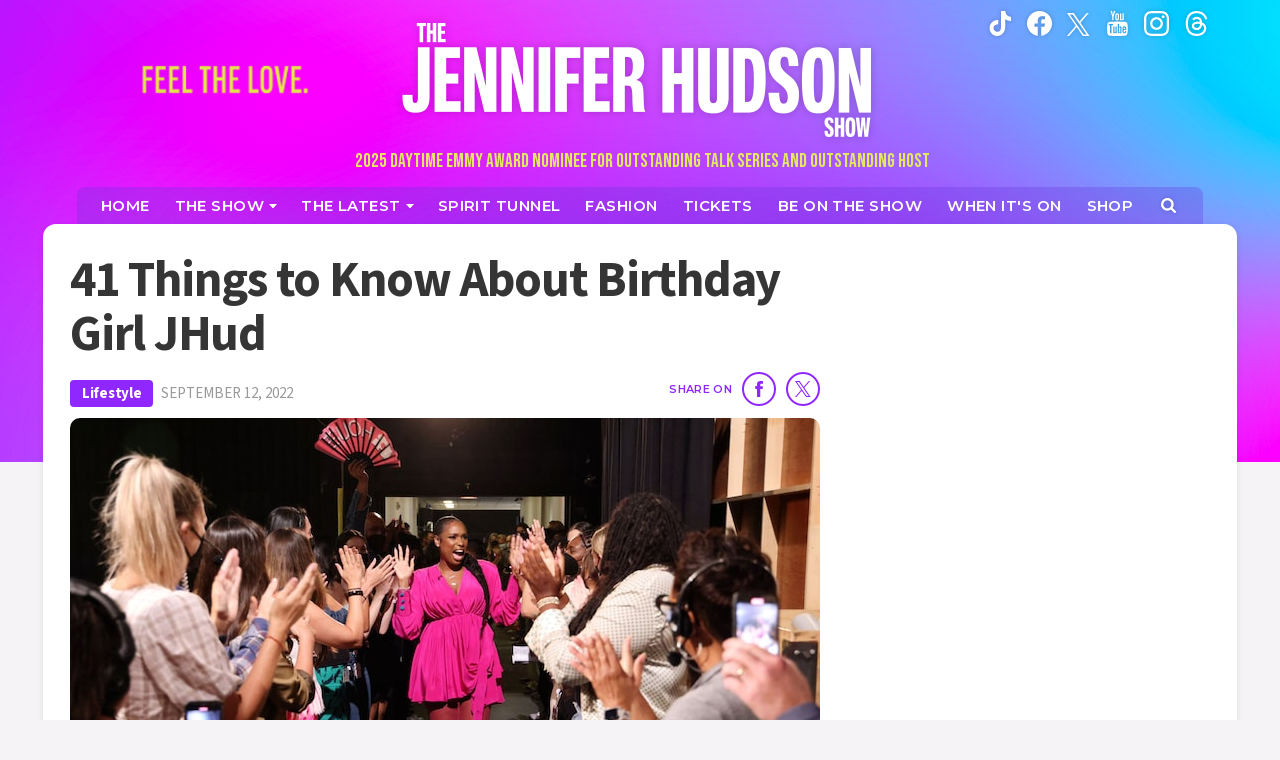

--- FILE ---
content_type: text/html; charset=UTF-8
request_url: https://jenniferhudsonshow.com/2022/09/12/41-things-to-know-about-birthday-girl-jhud/
body_size: 35434
content:
<!doctype html>
<html lang="en" data-env="prod" data-device-view="desktop" data-viewer-country="US" class="device-view-desktop viewer-country-us">
<!--
app_version=3.0.0
benchmark=144ms
etag=80307ee708bb3f921444d9ffbbe9404a
timestamp=1770050034
timestamp_iso=2026-02-02T16:33:54.253870Z
screen=desktop-article
-->
<head>
  <meta charset="utf-8">
<meta http-equiv="content-type" content="text/html; charset=utf-8">
<meta http-equiv="content-language" content="en">
<meta http-equiv="X-UA-Compatible" content="IE=Edge,chrome=1">
<meta name="viewport" content="width=device-width,initial-scale=1">
<meta name="referrer" content="unsafe-url">

<title>41 Things to Know About Jennifer Hudson | JenniferHudsonShow.com</title>

<meta name="google-site-verification" content="WldWGjdAIkdvvKCxVgTlrLUulVrI3OcPbuzpxPcdIgQ" />
<meta name="p:domain_verify" content="a5782eebd2efed706d88bf3566b6619c"/>
<meta name="facebook-domain-verification" content="xcqslngtmxl9moqyll2axelkyfq4gk" />

  
  <link rel="canonical" href="https://jenniferhudsonshow.com/2022/09/12/41-things-to-know-about-birthday-girl-jhud/">
  <meta name="robots" content="index,follow">
  <meta name="description" content="Think you know everything about Jennifer Hudson? Think again!">
      <link rel="image_src" href="https://jhud-images.akamaized.net/image/be/16by9/2022/09/09/be8cd27047f5481db073c4666cf4e9bd_xl.jpeg">
  
  
      <script type="application/ld+json">
    {
      "@context": "https://schema.org",
      "@type": "NewsArticle",
      "mainEntityOfPage": {
        "@type": "WebPage",
        "@id": "https://jenniferhudsonshow.com/2022/09/12/41-things-to-know-about-birthday-girl-jhud/"
      },
      "headline": "41 Things to Know About Jennifer Hudson | JenniferHudsonShow.com",
      "description": "Think you know everything about Jennifer Hudson? Think again!",
              "image": [
          "https://jhud-images.akamaized.net/image/be/4by3/2022/09/09/be8cd27047f5481db073c4666cf4e9bd_xl.jpeg",
          "https://jhud-images.akamaized.net/image/be/1by1/2022/09/09/be8cd27047f5481db073c4666cf4e9bd_xl.jpeg",
          "https://jhud-images.akamaized.net/image/be/16by9/2022/09/09/be8cd27047f5481db073c4666cf4e9bd_xl.jpeg"
        ],
            "inLanguage": "en-US",
      "datePublished": "2022-09-12T17:37:00Z",
      "dateCreated": "2022-09-09T18:55:41Z",
      "dateModified": "2022-11-05T00:36:44Z",
            "author": {
        "@type": "Person",
        "name": "Jennifer Hudson Show Staff"
      },
      "publisher": {
        "@type": "NewsMediaOrganization",
        "name": "Jennifer Hudson Show",
        "logo": {
          "@type": "ImageObject",
          "url": "https://static.jenniferhudsonshow.com/jhud-web/img/logos/logo-jenniferhudsonshow-161x60-v1.png",
          "height": 60,
          "width": 126
        }
      }
    }
    </script>
  
  <meta property="fb:app_id" content="106766938480768">
<meta property="fb:pages" content="106766938480768" />
<meta property="article:publisher" content="https://www.facebook.com/JenniferHudsonShow">
<meta property="og:site_name" content="Jennifer Hudson Show">

      <meta property="og:type" content="article">
    <meta property="og:url" content="https://jenniferhudsonshow.com/2022/09/12/41-things-to-know-about-birthday-girl-jhud/">
    <meta property="og:title" content="41 Things to Know About Jennifer Hudson | JenniferHudsonShow.com">
    <meta property="og:description" content="Think you know everything about Jennifer Hudson? Think again!">
          <meta property="og:image" content="https://jhud-images.akamaized.net/image/be/16by9/2022/09/09/be8cd27047f5481db073c4666cf4e9bd_xl.jpeg">
      
  <meta name="twitter:site" content="@jhudshow">

      <meta name="twitter:card" content="summary_large_image">
    <meta name="twitter:title" content="41 Things to Know About Jennifer Hudson | JenniferHudsonShow.com">
    <meta name="twitter:description" content="Think you know everything about Jennifer Hudson? Think again!">
          <meta name="twitter:image" content="https://jhud-images.akamaized.net/image/be/16by9/2022/09/09/be8cd27047f5481db073c4666cf4e9bd_xl.jpeg">
      
<link rel="icon" type="image/png" sizes="96x96" href="https://static.jenniferhudsonshow.com/jhud-web/icons/favicon-96x96.png">
<link rel="icon" type="image/png" sizes="32x32" href="https://static.jenniferhudsonshow.com/jhud-web/icons/favicon-32x32.png">
<link rel="icon" type="image/png" sizes="16x16" href="https://static.jenniferhudsonshow.com/jhud-web/icons/favicon-16x16.png">
<link rel="mask-icon" color="#05a896" href="https://static.jenniferhudsonshow.com/jhud-web/icons/safari-pinned-tab.svg">
<link rel="shortcut icon" type="image/x-icon" href="https://static.jenniferhudsonshow.com/jhud-web/icons/favicon-32x32.png">

<meta name="apple-mobile-web-app-capable" content="yes">
<meta name="apple-mobile-web-app-status-bar-style" content="#05a896">
<meta name="apple-mobile-web-app-title" content="jenniferhudsonshow.com">
<link rel="apple-touch-icon" href="https://static.jenniferhudsonshow.com/jhud-web/icons/apple-touch-icon.png">

<meta name="application-name" content="jenniferhudsonshow.com">
<meta name="mobile-web-app-capable" content="yes">
<meta name="theme-color" content="#c931ff">
<link rel="icon" sizes="192x192" href="https://static.jenniferhudsonshow.com/jhud-web/icons/web-app-manifest-192x192.png">
<link rel="icon" sizes="512x512" href="https://static.jenniferhudsonshow.com/jhud-web/icons/web-app-manifest-512x512.png">

<meta name="msapplication-TileImage" content="https://static.jenniferhudsonshow.com/jhud-web/icons/mstile-150x150.png">
<meta name="msapplication-TileColor" content="#c931ff">
<meta name="msapplication-starturl" content="https://jenniferhudsonshow.com/?adid=IE9pin">
<meta name="msapplication-navbutton-color" content="#c931ff">
<meta name="msapplication-window" content="width=1024;height=768">
<meta name="msapplication-tooltip" content="Jennifer Hudson Show">
<meta name="msapplication-task" content="name=Home;action-uri=https://jenniferhudsonshow.com/;icon-uri=https://static.jenniferhudsonshow.com/jhud-web/icons/favicon-32x32.png">
<meta name="msapplication-task" content="name=Videos;action-uri=https://jenniferhudsonshow.com/videos/;icon-uri=https://static.jenniferhudsonshow.com/jhud-web/icons/favicon-32x32.png">
<meta name="msapplication-task" content="name=Photos;action-uri=https://jenniferhudsonshow.com/photos/;icon-uri=https://static.jenniferhudsonshow.com/jhud-web/icons/favicon-32x32.png">

<link rel="preconnect" href="https://jhud-images.akamaized.net" crossorigin>
<link rel="preconnect" href="https://static.jenniferhudsonshow.com" crossorigin>
<link rel="preconnect" href="https://c.amazon-adsystem.com">
<link rel="preconnect" href="https://googleads.g.doubleclick.net">
<link rel="preconnect" href="https://securepubads.g.doubleclick.net">
<link rel="preconnect" href="https://static.doubleclick.net">
<link rel="preconnect" href="https://stats.g.doubleclick.net">
<link rel="preconnect" href="https://www.google.com">
<link rel="preconnect" href="https://www.google-analytics.com">
<link rel="preconnect" href="https://fonts.googleapis.com">
<link rel="preconnect" href="https://fonts.gstatic.com" crossorigin>

<link rel="stylesheet" type="text/css" href="https://static.jenniferhudsonshow.com/jhud-web/client/v3.0/main.desktop.967476b35bea17fc351a.css">
<link href="https://fonts.googleapis.com/css2?family=Bebas+Neue&family=Montserrat:wght@600&family=Source+Sans+3:wght@400;600;700&display=swap" rel="stylesheet">

<script id="app-globals">
var SITE_BASE_URL = 'https://jenniferhudsonshow.com/';
var STATIC_BASE_URL = 'https://static.jenniferhudsonshow.com/jhud-web/';
var CLIENT_PUBLIC_PATH = 'https://static.jenniferhudsonshow.com/jhud-web/client/v3.0/main.desktop.58671c8c.js'.split('main.desktop')[0];
var DAM_DEFAULT_BASE_URL = 'https://dam.jenniferhudsonshow.com/';
var DAM_IMAGE_BASE_URL = 'https://jhud-images.akamaized.net/';
var SHARE_BASE_URL = 'https://share.jenniferhudsonshow.com/';
var WEB_BASE_URL = 'https://jenniferhudsonshow.com/';
var DEVICE_VIEW = 'desktop';
var VIEWER_COUNTRY = 'US';
var GDPR_APPLIES = false;
var APP_ENV = 'prod';
var APP_VENDOR = 'jhud';
var APP_NAME = 'web';
var APP_VERSION = '3.0.0';
var APP_BUILD = '061c564';
var APP_DEPLOYMENT_ID = 'fee16ff46923471891cd0b2a9dd6a1fa';
var CLOUD_PROVIDER = 'aws';
var CLOUD_REGION = 'us-east-1';
var CLOUD_ZONE = 'us-east-1c';
var IS_STAFF = false;
var CLIENT_PRELOADED_STATE = {flags: {"_schema":"pbj:jhud:sys:node:flagset:1-0-0","_id":"prod-web","status":"published","etag":"075a6cc559a07870015f6e89663bdf6c","created_at":"1660862937869359","updated_at":"1734641967987619","title":"prod-web","booleans":{"amp_enabled":false,"prebid_enable_send_all_bids":true,"tiktok_enabled":false,"gpt_collapse_empty_divs_enabled":true,"prism_enabled":false}}};
var dataLayer = dataLayer || [];
var wbq = wbq || [];
var googletag = googletag || {};
googletag.cmd = googletag.cmd || [];
var pbjs = pbjs || {};
pbjs.que = pbjs.que || [];
</script>

<script id="main-desktop-js" src="https://static.jenniferhudsonshow.com/jhud-web/client/v3.0/main.desktop.58671c8c.js" defer></script>
<script id="gpt-js" src="https://securepubads.g.doubleclick.net/tag/js/gpt.js" defer></script>
<script>
!function(a9,a,p,s,t,A,g){if(a[a9])return;function q(c,r){a[a9]._Q.push([c,r])}a[a9]={init:function(){q('i',arguments)},fetchBids:function(){q('f',arguments)},setDisplayBids:function(){},targetingKeys:function(){return[]},_Q:[]};A=p.createElement(s);A.async=!0;A.src=t;g=p.getElementsByTagName(s)[0];g.parentNode.insertBefore(A,g)}('apstag',window,document,'script','https://c.amazon-adsystem.com/aax2/apstag.js');
</script>
<!-- start: jhud:promotion:80d782d6-6fa0-4f03-a984-09d685ae2e8b#html-head -->
<!-- end: jhud:promotion:80d782d6-6fa0-4f03-a984-09d685ae2e8b#html-head -->

  

<script id="onetrust-js" src="https://cdn.cookielaw.org/scripttemplates/otSDKStub.js" data-domain-script="8f6f797f-e0a6-43b2-b0ff-ee99859e613a" defer></script>
</head>

<body class="body--section-news  body-6964a78b-1211-4185-8c43-1cfcd5a9129e">
<div class="skip-to-main-content-container">
  <a href="#main" class="skip-to-main-content-link">Skip to main content</a>
</div>

<div id="fb-root"></div>
<div id="react-root"></div>
<div id="lightbox-root"></div>
<script>
wbq.push(function loadPage() {
  window.jhud.dispatch(window.jhud.actions.loadPage({
    title: "41 Things to Know About Birthday Girl JHud",
    url: 'https://jenniferhudsonshow.com/2022/09/12/41-things-to-know-about-birthday-girl-jhud/',
    uri: '/2022/09/12/41-things-to-know-about-birthday-girl-jhud/',
    query: {},
    benchmark: '144',
    etag: '80307ee708bb3f921444d9ffbbe9404a',
    node: {"_schema":"pbj:jhud:news:node:article:1-0-0","_id":"6964a78b-1211-4185-8c43-1cfcd5a9129e","status":"published","etag":"876ded4cdc0887f8028e3604d60c8f0b","created_at":"1662749741242566","updated_at":"1667608604652417","title":"41 Things to Know About Birthday Girl JHud","is_homepage_news":true,"allow_comments":true,"image_ref":"jhud:image-asset:image_jpeg_20220909_be8cd27047f5481db073c4666cf4e9bd","word_count":720,"amp_enabled":true,"smartnews_enabled":true,"apple_news_enabled":true,"facebook_instant_articles_enabled":true,"twitter_publish_enabled":true,"show_related_articles":true,"is_locked":false,"published_at":"2022-09-12T17:37:00.286396Z","slug":"2022\/09\/12\/41-things-to-know-about-birthday-girl-jhud","blocks":[{"_schema":"pbj:jhud:canvas:block:image-block:1-0-0","etag":"67feaf8dcfdf662c8a5846fb89742563","aside":false,"node_ref":"jhud:image-asset:image_jpeg_20220909_be8cd27047f5481db073c4666cf4e9bd","is_nsfw":false,"aspect_ratio":"auto"},{"_schema":"pbj:jhud:canvas:block:text-block:1-0-0","etag":"04ae77214e38fb6a71ada717ea7bfd99","aside":false,"text":"<p>Think you know everything about <a href=\"https:\/\/jenniferhudsonshow.com\/2022\/08\/31\/dear-jennifer\/\">Jennifer Hudson<\/a>? Think again!<\/p>"},{"_schema":"pbj:jhud:canvas:block:text-block:1-0-0","etag":"741ddc8b0aa5ae548e954b3d6eeebb57","aside":false,"text":"<p>In honor of her 41st birthday and the premiere of \u201cThe Jennifer Hudson Show,\u201d here are 41 facts about JHud.<\/p>"},{"_schema":"pbj:jhud:canvas:block:text-block:1-0-0","etag":"5060777a58216f4c77dd3f684e30a5ef","aside":false,"text":"<p>1. Jennifer is <a href=\"https:\/\/jenniferhudsonshow.com\/2022\/08\/31\/egot-winner-jhud-reacts-as-her-tony-award-arrives-home-and-says-everybody-owes-whoopi\/\" title=\"https:\/\/jenniferhudsonshow.com\/2022\/08\/31\/egot-winner-jhud-reacts-as-her-tony-award-arrives-home-and-says-everybody-owes-whoopi\/\">the 17th person EGOT<\/a> \u2014 meaning she has won an Emmy, Grammy, Oscar and a Tony.<\/p>"},{"_schema":"pbj:jhud:canvas:block:text-block:1-0-0","etag":"f55613292e01b554289239510328da0b","aside":false,"text":"<p>2. JHud is currently the <a href=\"https:\/\/jenniferhudsonshow.com\/2022\/09\/09\/jhud-gears-up-for-her-41st-b-day-with-the-ultimate-flex\/\" title=\"https:\/\/jenniferhudsonshow.com\/2022\/09\/09\/jhud-gears-up-for-her-41st-b-day-with-the-ultimate-flex\/\">youngest female EGOT winner<\/a> in history.<\/p>"},{"_schema":"pbj:jhud:canvas:block:text-block:1-0-0","etag":"a8970bc52dfd724a08ebf42b4504c0f7","aside":false,"text":"<p>3. She got her start singing at just 7 years old when she performed with her church choir.<\/p>"},{"_schema":"pbj:jhud:canvas:block:text-block:1-0-0","etag":"c6e04ddd96c22f9cdf64211101982f2d","aside":false,"text":"<p><em><strong>Watch \u201cThe Jennifer Hudson Show\u201d clips on<\/strong><\/em><a href=\"https:\/\/www.youtube.com\/c\/JenniferHudsonShow\" title=\"https:\/\/www.youtube.com\/c\/JenniferHudsonShow\"><em><strong> YouTube<\/strong><\/em><\/a><\/p>"},{"_schema":"pbj:jhud:canvas:block:text-block:1-0-0","etag":"ed290b410671f61f133594a80370b5e3","aside":false,"text":"<p>4. Jennifer\u2019s first concert was her own! As a promise, Jenn wanted to save this special moment for herself.<\/p>"},{"_schema":"pbj:jhud:canvas:block:text-block:1-0-0","etag":"99e096bbf70bd0e557578b55f6b5adbd","aside":false,"text":"<p>5. When she was a child, Jennifer was enrolled in modeling school and took ballet classes.<\/p>"},{"_schema":"pbj:jhud:canvas:block:text-block:1-0-0","etag":"cb2a5382994ada6a1426f52b3780bb0d","aside":false,"text":"<p>6. Jenn is 5\u201910\u201d. She wore flats in \u201cDreamgirls\u201d so she wouldn\u2019t tower over <a href=\"https:\/\/www.jenniferhudsonshow.com\/2022\/08\/16\/jennifer-hudson-reveals-who-shed-cast-as-her-rom-com-love-interest\/\" title=\"https:\/\/www.jenniferhudsonshow.com\/2022\/08\/16\/jennifer-hudson-reveals-who-shed-cast-as-her-rom-com-love-interest\/\">co-star Jamie Foxx<\/a>.<\/p>"},{"_schema":"pbj:jhud:canvas:block:text-block:1-0-0","etag":"228b55d64113374f9005568cb95b1b1e","aside":false,"text":"<p><em><strong>Follow us on<\/strong><\/em><a href=\"https:\/\/twitter.com\/jhudshow\" title=\"https:\/\/twitter.com\/jhudshow\"><em><strong> Twitter<\/strong><\/em><\/a><em><strong>,<\/strong><\/em><a href=\"https:\/\/www.instagram.com\/jenniferhudsonshow\/\" title=\"https:\/\/www.instagram.com\/jenniferhudsonshow\/\"><em><strong> Instagram<\/strong><\/em><\/a><em><strong>,<\/strong><\/em><a href=\"https:\/\/www.facebook.com\/JenniferHudsonShow\/\" title=\"https:\/\/www.facebook.com\/JenniferHudsonShow\/\"><em><strong> Facebook<\/strong><\/em><\/a><em><strong> and<\/strong><\/em><a href=\"https:\/\/www.tiktok.com\/@jenniferhudsonshow\" title=\"https:\/\/www.tiktok.com\/@jenniferhudsonshow\"><em><strong> TikTok<\/strong><\/em><\/a><\/p>"},{"_schema":"pbj:jhud:canvas:block:text-block:1-0-0","etag":"a1f89ae5913fac791a6b7f250ddf8389","aside":false,"text":"<p>7. Jenn began her career flipping burgers! Well, kind of! Jennifer\u2019s first job was working the drive-thru at Burger King.<\/p>"},{"_schema":"pbj:jhud:canvas:block:text-block:1-0-0","etag":"5b7771b8e9ee8bef3d10cc10fe99e8dc","aside":false,"text":"<p>8. At BK, Jenn\u2019s manager was also a club promoter who hired her to sing at his clubs.<\/p>"},{"_schema":"pbj:jhud:canvas:block:text-block:1-0-0","etag":"9d88906f3914a7ac80a05cac4aa66d73","aside":false,"text":"<p>9. Jennifer attended Langston University but left after a semester because she was homesick and unhappy with the weather. She then enrolled at Kennedy\u2013King College.<\/p>"},{"_schema":"pbj:jhud:canvas:block:text-block:1-0-0","etag":"f7e59de5cc5c4093c44f900780c6f07f","aside":false,"text":"<p>10. JHud managed to negotiate the purchase of her first car! She bought a 1996 Buick Riviera at an auction.<\/p>"},{"_schema":"pbj:jhud:canvas:block:article-block:1-0-0","etag":"e6df0946388d43e6dc685e59f90f7277","aside":false,"node_ref":"jhud:article:381f4097-cf25-4628-9819-33748f9b6a80","show_image":true,"image_ref":"jhud:image-asset:image_jpg_20220915_f02529a856b84ddbabb7652a4713c5a1"},{"_schema":"pbj:jhud:canvas:block:text-block:1-0-0","etag":"d9e251ac7ba84ab740945b9663cb3811","aside":false,"text":"<p>11. Jennifer performed on a Disney cruise ship where she played one of the muses from \u201cHercules.\u201d<\/p>"},{"_schema":"pbj:jhud:canvas:block:text-block:1-0-0","etag":"5d606dd4dc68487966a394b7e28b8207","aside":false,"text":"<p>12. Jenn doesn\u2019t sing whistle notes but can sing high notes in full voice.<\/p>"},{"_schema":"pbj:jhud:canvas:block:text-block:1-0-0","etag":"973f8b06ae14243a230e0c13e83a2a2b","aside":false,"text":"<p>13. Her favorite color is purple.<\/p>"},{"_schema":"pbj:jhud:canvas:block:text-block:1-0-0","etag":"4edbc7106c24dad9797656b6b78fa865","aside":false,"text":"<p>14. Jennifer\u2019s favorite candy and chocolate store is <a href=\"https:\/\/www.jenniferhudsonshow.com\/2022\/08\/25\/the-sweet-gift-jennifer-shares-with-celebrity-friends-and-crew\/\" title=\"https:\/\/www.jenniferhudsonshow.com\/2022\/08\/25\/the-sweet-gift-jennifer-shares-with-celebrity-friends-and-crew\/\">The Fudge Pot<\/a> in her hometown of Chicago, Illinois.<\/p>"},{"_schema":"pbj:jhud:canvas:block:text-block:1-0-0","etag":"e5edc7dc6b11ec26312a6765e304c794","aside":false,"text":"<p>15. In addition to scoring goodies for herself, Jennifer has <a href=\"https:\/\/www.jenniferhudsonshow.com\/2022\/08\/25\/the-sweet-gift-jennifer-shares-with-celebrity-friends-and-crew\/\" title=\"https:\/\/www.jenniferhudsonshow.com\/2022\/08\/25\/the-sweet-gift-jennifer-shares-with-celebrity-friends-and-crew\/\">gifted her celebrity friends<\/a> \u2014 including her fellow coaches on \u201cThe Voice\u201d \u2014 with treats from The Fudge Pot.<\/p>"},{"_schema":"pbj:jhud:canvas:block:text-block:1-0-0","etag":"6c8442d1a2b3fcc84be9547cbcae0158","aside":false,"text":"<p>16. Jenn loves <a href=\"https:\/\/jenniferhudsonshow.com\/2022\/08\/25\/the-sweet-gift-jennifer-shares-with-celebrity-friends-and-crew\/\" title=\"https:\/\/jenniferhudsonshow.com\/2022\/08\/25\/the-sweet-gift-jennifer-shares-with-celebrity-friends-and-crew\/\">milk chocolate without nuts<\/a>.<\/p>"},{"_schema":"pbj:jhud:canvas:block:text-block:1-0-0","etag":"e10644354c0ae9552cdba0965091a08b","aside":false,"text":"<p>17. Jennifer has an <a href=\"https:\/\/jenniferhudsonshow.com\/2022\/09\/08\/the-first-question-jhud-asks-anytime-she-travels-to-a-new-place\/\" title=\"https:\/\/jenniferhudsonshow.com\/2022\/09\/08\/the-first-question-jhud-asks-anytime-she-travels-to-a-new-place\/\">unconventional routine<\/a> when she lands in a new city. No matter where she\u2019s at, JHud always searches for the best chicken tacos.<\/p>"},{"_schema":"pbj:jhud:canvas:block:text-block:1-0-0","etag":"189e2b95a651517626cd637ea9fd82bf","aside":false,"text":"<p>18. Speaking of food, Jennifer LOVES spice and <a href=\"https:\/\/jenniferhudsonshow.com\/2022\/09\/08\/the-first-question-jhud-asks-anytime-she-travels-to-a-new-place\/\" title=\"https:\/\/jenniferhudsonshow.com\/2022\/09\/08\/the-first-question-jhud-asks-anytime-she-travels-to-a-new-place\/\">will do a dance<\/a> when her meal is delish!<\/p>"},{"_schema":"pbj:jhud:canvas:block:text-block:1-0-0","etag":"53ca6271da456c1081ec6dd6796f0065","aside":false,"text":"<p>19. Prior to appearing in \u201cDreamgirls,\u201d the film for which she won a <a href=\"https:\/\/jenniferhudsonshow.com\/2022\/09\/09\/jhud-gears-up-for-her-41st-b-day-with-the-ultimate-flex\/\" title=\"https:\/\/jenniferhudsonshow.com\/2022\/09\/09\/jhud-gears-up-for-her-41st-b-day-with-the-ultimate-flex\/\">Best Supporting Actress Oscar<\/a>, Jennifer had no idea who her character Effie White was.<\/p>"},{"_schema":"pbj:jhud:canvas:block:text-block:1-0-0","etag":"d2cb6bfd6731334ba0f7655df8775cce","aside":false,"text":"<p>20. In addition to having an Oscar and two Grammys, Jenn had a male Pomeranian named \u201cOscar\u201d and a female Pomeranian named \u201cGrammy.\u201d Sadly, both pets have since passed.<\/p>"},{"_schema":"pbj:jhud:canvas:block:text-block:1-0-0","etag":"ccd73eb5ffe97399a5216daf0ddec512","aside":false,"text":"<p>21. \u201cOscar\u201d and \u201cGrammy\u201d had a baby, which Jennifer appropriately named \u201cDreamgirl\u201d!<\/p>"},{"_schema":"pbj:jhud:canvas:block:text-block:1-0-0","etag":"c597c9dcd3063a300fbec3db5ba8a1b7","aside":false,"text":"<p>22. Jennifer laid \u201cGrammy\u201d to rest in a pink coffin.<\/p>"},{"_schema":"pbj:jhud:canvas:block:article-block:1-0-0","etag":"9d0b5dbd738c08b354f081f9c84e78f5","aside":false,"node_ref":"jhud:article:9002bbf9-191b-46fa-bfee-6a12a5acfa54","show_image":true,"image_ref":"jhud:image-asset:image_jpeg_20220912_aa0f3fd658af413cb5e94d0983336e33"},{"_schema":"pbj:jhud:canvas:block:text-block:1-0-0","etag":"fed7daf7dcb955e624a01015f3b54d9e","aside":false,"text":"<p>23. These days, JHud is also a loving cat mom, and has two kitties: Grizzebella and Macavity!<\/p>"},{"_schema":"pbj:jhud:canvas:block:text-block:1-0-0","etag":"ccfba99e90e0f70c766794dced8313f5","aside":false,"text":"<p>24. After appearing in the first \u201cSex and the City\u201d movie, JHud has said she would be down to reprise her role in the TV reboot series, \u201cAnd Just Like That\u2026\u201d<\/p>"},{"_schema":"pbj:jhud:canvas:block:youtube-video-block:1-0-0","etag":"1370c00fbfb5b1fb49421dd2c016b470","aside":false,"id":"fINsLyN6YOQ","autoplay":false,"start_at":0},{"_schema":"pbj:jhud:canvas:block:text-block:1-0-0","etag":"0cc684fddc5e4cc720d4166a8da0c536","aside":false,"text":"<p>25. Jennifer and her son David LOVE eggs and will prepare them in different ways with a <a href=\"https:\/\/www.jenniferhudsonshow.com\/2022\/08\/16\/jennifer-hudsons-experimental-late-night-snacks\/\" title=\"https:\/\/www.jenniferhudsonshow.com\/2022\/08\/16\/jennifer-hudsons-experimental-late-night-snacks\/\">variety of tasty seasonings<\/a>.<\/p>"},{"_schema":"pbj:jhud:canvas:block:text-block:1-0-0","etag":"a267e27227fbe194c397d527986336e4","aside":false,"text":"<p>26. Jenn also enjoys <a href=\"https:\/\/www.jenniferhudsonshow.com\/2022\/08\/16\/jennifer-hudsons-experimental-late-night-snacks\/\" title=\"https:\/\/www.jenniferhudsonshow.com\/2022\/08\/16\/jennifer-hudsons-experimental-late-night-snacks\/\">all-purpose seasoning<\/a>.<\/p>"},{"_schema":"pbj:jhud:canvas:block:text-block:1-0-0","etag":"1aae95c9fcba21ed458b37a53241169a","aside":false,"text":"<p>27. On special occasions, Jenn\u2019s good friend Walter Williams will make her a <a href=\"https:\/\/www.jenniferhudsonshow.com\/2022\/08\/16\/jennifer-hudsons-experimental-late-night-snacks\/\" title=\"https:\/\/www.jenniferhudsonshow.com\/2022\/08\/16\/jennifer-hudsons-experimental-late-night-snacks\/\">delicious key lime pie<\/a>.<\/p>"},{"_schema":"pbj:jhud:canvas:block:text-block:1-0-0","etag":"25adf8a9f87db5374f5bc002ca6e88a7","aside":false,"text":"<p>28. Jennifer normally only eats <a href=\"https:\/\/jenniferhudsonshow.com\/2022\/08\/25\/jennifer-hudson-shares-clever-tips-to-avoid-overeating\/\" title=\"https:\/\/jenniferhudsonshow.com\/2022\/08\/25\/jennifer-hudson-shares-clever-tips-to-avoid-overeating\/\">thin-crust pizza<\/a> and will have no more than four slices.<\/p>"},{"_schema":"pbj:jhud:canvas:block:text-block:1-0-0","etag":"0b645d58317e5e87eed9c562a4feaa2c","aside":false,"text":"<p>29. However, being from Chicago, JHud does love a <a href=\"https:\/\/jenniferhudsonshow.com\/2022\/08\/25\/jennifer-hudson-shares-clever-tips-to-avoid-overeating\/\" title=\"https:\/\/jenniferhudsonshow.com\/2022\/08\/25\/jennifer-hudson-shares-clever-tips-to-avoid-overeating\/\">good deep-dish<\/a>!<\/p>"},{"_schema":"pbj:jhud:canvas:block:text-block:1-0-0","etag":"b6eac33b04effc99d7059614f4ec3cb7","aside":false,"text":"<p>30. Jenn enjoys singing in the bathroom because of the amazing acoustics.<\/p>"},{"_schema":"pbj:jhud:canvas:block:text-block:1-0-0","etag":"744dc63c213bca63abe946c664f95e9d","aside":false,"text":"<p>31. Don\u2019t be shy! Jennifer loves it when <a href=\"https:\/\/cms.jenniferhudsonshow.com\/news\/articles\/229597d5-fa46-4349-816a-ab954007e8ce\/edit\" title=\"https:\/\/cms.jenniferhudsonshow.com\/news\/articles\/229597d5-fa46-4349-816a-ab954007e8ce\/edit\">people sing for her<\/a>. In fact, she believes there is no right or wrong way to belt it out.<\/p>"},{"_schema":"pbj:jhud:canvas:block:text-block:1-0-0","etag":"36fb65bfb5fbdec45b8227019155cc62","aside":false,"text":"<p>32. During her youth, Jenn\u2019s mother Darnell Donerson would make pound cake, and Jen and her siblings would get to <a href=\"https:\/\/jenniferhudsonshow.com\/2022\/09\/06\/jhud-rediscovers-an-old-treat-her-grandma-used-to-make\/\" title=\"https:\/\/jenniferhudsonshow.com\/2022\/09\/06\/jhud-rediscovers-an-old-treat-her-grandma-used-to-make\/\">lick the beater afterward<\/a>.<\/p>"},{"_schema":"pbj:jhud:canvas:block:text-block:1-0-0","etag":"8fee313ff50f2c54922a25d088657e37","aside":false,"text":"<p><a href=\"https:\/\/jenniferhudsonshow.com\/newsletter\" title=\"https:\/\/jenniferhudsonshow.com\/newsletter\"><strong>Subscribe to \u201cThe Jennifer Hudson Show\u201d newsletter<\/strong><\/a><\/p>"},{"_schema":"pbj:jhud:canvas:block:text-block:1-0-0","etag":"7861d98c84b9ae019efac8a50a91176c","aside":false,"text":"<p>33. For protein, Jenn likes to eat chicken, turkey, and fish.<\/p>"},{"_schema":"pbj:jhud:canvas:block:text-block:1-0-0","etag":"c9d1547d66b8f78c6f8ce8dec2699db3","aside":false,"text":"<p>34. JHud\u2019s grandmother would make <a href=\"https:\/\/www.jenniferhudsonshow.com\/2022\/09\/06\/jhud-rediscovers-an-old-treat-her-grandma-used-to-make\/\" title=\"https:\/\/www.jenniferhudsonshow.com\/2022\/09\/06\/jhud-rediscovers-an-old-treat-her-grandma-used-to-make\/\">peanut brittle<\/a> for her as a child.<\/p>"},{"_schema":"pbj:jhud:canvas:block:text-block:1-0-0","etag":"3c242110f69800a764d0a4a7f6be7e0d","aside":false,"text":"<p>35. Despite having traveled the world, Jennifer\u2019s favorite vacation spot is her hometown of Chicago!<\/p>"},{"_schema":"pbj:jhud:canvas:block:text-block:1-0-0","etag":"58cca8be8d6144444a1ca1f3d20e3227","aside":false,"text":"<p>36. Her vocal range is first soprano, but she could also sing alto, tenor, and bass.<\/p>"},{"_schema":"pbj:jhud:canvas:block:text-block:1-0-0","etag":"7c490e20acab77d6f92f817340e00b33","aside":false,"text":"<p>37. Jenn\u2019s son\u2019s nickname is \u201cDOJ.\u201d<\/p>"},{"_schema":"pbj:jhud:canvas:block:text-block:1-0-0","etag":"eff21a1f7b556711dc7ff7083cd311e9","aside":false,"text":"<p>38. During the pandemic, Jennifer drew and spray-painted artwork \u2014 skills she inherited from her mother.<\/p>"},{"_schema":"pbj:jhud:canvas:block:article-block:1-0-0","etag":"90f942f9e68121d1a0de6ae0a1c42b14","aside":false,"node_ref":"jhud:article:a07441b4-a7e2-4bdb-9934-0e55b6ba42e0","show_image":true,"image_ref":"jhud:image-asset:image_png_20220913_2b91a77d64e4432396f01359fb579dc6"},{"_schema":"pbj:jhud:canvas:block:text-block:1-0-0","etag":"3d5ab2692a901f14290b41ea99955de3","aside":false,"text":"<p>39. Jenn is the youngest \u201cDreamgirl\u201d and is eight days younger than her <a href=\"https:\/\/www.jenniferhudsonshow.com\/2022\/09\/06\/jhud-wishes-virgo-sister-beyonce-a-happy-birthday-forever-dreamgirl\/\" title=\"https:\/\/www.jenniferhudsonshow.com\/2022\/09\/06\/jhud-wishes-virgo-sister-beyonce-a-happy-birthday-forever-dreamgirl\/\">co-star Beyonc\u00e9<\/a>.<\/p>"},{"_schema":"pbj:jhud:canvas:block:text-block:1-0-0","etag":"a4bdbe3e43e55b67884d3b12ae34308c","aside":false,"text":"<p>40. Jenn has a pink and purple toilet.<\/p>"},{"_schema":"pbj:jhud:canvas:block:text-block:1-0-0","etag":"204795e603ac9dabb730c3906c509e76","aside":false,"text":"<p>41. Jennifer has several nicknames, including Jenn, JHud, and Mama Hud!<\/p>"},{"_schema":"pbj:jhud:canvas:block:text-block:1-0-0","etag":"36ade584cfcbf8c40bda872116991d5e","aside":false,"text":"<p><em>\u201cThe Jennifer Hudson Show\u201d airs weekdays. <\/em><a href=\"https:\/\/jenniferhudsonshow.com\/when-its-on\" title=\"https:\/\/jenniferhudsonshow.com\/when-its-on\"><em>Check your local listings<\/em><\/a><em>.<\/em><\/p>"}],"ads_enabled":true,"seo_title":"41 Things to Know About Jennifer Hudson","is_unlisted":false,"order_date":"2022-09-12T17:37:00.286396Z","category_refs":["jhud:category:f0a296c9-33ee-4c6e-b5b7-bc08afb9fec8"],"channel_ref":"jhud:channel:3779ef9e-0c31-46d8-a441-e8fdf4fc4bdd"},
    nodeRef: 'jhud:article:6964a78b-1211-4185-8c43-1cfcd5a9129e',
    derefs: {"jhud:channel:3779ef9e-0c31-46d8-a441-e8fdf4fc4bdd":{"_schema":"pbj:jhud:taxonomy:node:channel:1-0-0","_id":"3779ef9e-0c31-46d8-a441-e8fdf4fc4bdd","status":"published","etag":"70f2f2fc32618c7eadbae94c1822712e","created_at":"1661381038116654","updated_at":"1696364060109908","title":"Lifestyle","image_ref":"jhud:image-asset:image_jpeg_20220824_5bf91597b4044106a5fb9889bbc9ff32","slug":"lifestyle","ads_enabled":true,"seo_image_ref":"jhud:image-asset:image_jpg_20231003_e4a01b3d5f8441048551da891845a72d","is_unlisted":false,"order_date":"2022-08-24T22:43:58.116000Z"},"jhud:category:f0a296c9-33ee-4c6e-b5b7-bc08afb9fec8":{"_schema":"pbj:jhud:taxonomy:node:category:1-0-0","_id":"f0a296c9-33ee-4c6e-b5b7-bc08afb9fec8","status":"published","etag":"912115a1444b8654a18fa2142acb851b","created_at":"1666888403427765","updated_at":"1726777234818059","title":"News","image_ref":"jhud:image-asset:image_jpg_20240919_682be5bf18cd4e0aae1fc02d7dd12e3f","slug":"news","ads_enabled":true,"seo_image_ref":"jhud:image-asset:image_jpg_20240919_68e21101aba04b65a3f5415a2fd5d977","is_unlisted":false,"order_date":"2022-10-27T16:33:23.427765Z"}},
    screen: 'article',
    section: 'news',
    subSection: '',
    theme: 'default',
    hasSidebar: true,
    sidebarSlot: 'desktop-article-sidebar'  }));
});
</script>

<script>
window['ga-disable-G-PSN02BPDQE'] = GDPR_APPLIES;
function gtag() { dataLayer.push(arguments); }
gtag('js', new Date());
gtag('config', 'G-PSN02BPDQE', { send_page_view: false });
wbq.push(function enableGoogleAnalytics() {
  window.jhud.utils.loadComscoreJs();
  watchConsent(function (canUse) {
    window['ga-disable-G-PSN02BPDQE'] = GDPR_APPLIES && !canUse('googleanalytics');
  });
});
</script>
<script id="gtag-js" src="https://www.googletagmanager.com/gtag/js?id=G-PSN02BPDQE" async defer></script>


      <div id="pre-header" class="pre-header">
      <!-- start: jhud:promotion:80d782d6-6fa0-4f03-a984-09d685ae2e8b#header -->
<!-- start: jhud:ad-widget:6e2334a7-94ad-47bd-ade4-725074e50ee8 -->
  
    

<div id="ad-header" class="ad-container ad-size-billboard"></div>
<script>
wbq.push(function renderAdWidget() {
  var config = {"appnexus_enabled":"true","appnexus_placementId":"28001072","kargo_placementId":"_gKUjAnhNqU","kargo_enabled":"true","criteo_enabled":"true","rubicon_zoneId":"2677966","rubicon_enabled":"true"};
  config.widgetId = '6e2334a7-94ad-47bd-ade4-725074e50ee8';
  window.jhud.defineAdSlot(
    'ad-header',
    '',
    'billboard',
    {"tile":"header","pos":"header"},
    config
  );
});
</script>

  
<script>
// app_version=3.0.0, device_view=desktop, viewer_country=US, ajax=false
// benchmark=144ms, etag=80307ee708bb3f921444d9ffbbe9404a, timestamp=1770050034, timestamp_iso=2026-02-02T16:33:54.253870Z
wbq.push(function loadWidget() {
  window.jhud.dispatch(window.jhud.actions.loadWidget(
    {"_schema":"pbj:jhud:curator:node:ad-widget:1-0-0","_id":"6e2334a7-94ad-47bd-ade4-725074e50ee8","status":"published","etag":"6c4972ff2bd57e6b627845f9cff820ae","created_at":"1660946810128477","updated_at":"1764894052105469","title":"ad :: desktop :: header","show_border":false,"show_header":false,"ad_size":"billboard","dfp_cust_params":{"tile":"header","pos":"header"},"tags":{"appnexus_enabled":"true","appnexus_placementId":"28001072","kargo_placementId":"_gKUjAnhNqU","kargo_enabled":"true","criteo_enabled":"true","rubicon_zoneId":"2677966","rubicon_enabled":"true"}},
    {"_schema":"pbj:triniti:common::render-context:1-0-1","cache_enabled":true,"cache_expiry":320,"platform":"web","device_view":"desktop","viewer_country":"US","promotion_slot":"header","section":"header","booleans":{"is_staff":false},"strings":{"rendering":"server"}},
    null,
    []
  ));
});
</script>

    
  <!-- end: jhud:ad-widget:6e2334a7-94ad-47bd-ade4-725074e50ee8 -->
<!-- start: jhud:ad-widget:ebb7a541-ae15-4df8-b30b-4183a764bde7 -->
  
    

<script>
wbq.push(function renderAdWidget() {
  var config = {"appnexus_enabled":"true","appnexus_placementId":"28001085","do_not_write_div":"true","kargo_placementId":"_iApeCraGlo","kargo_enabled":"true","criteo_enabled":"true","rubicon_zoneId":"2678000","rubicon_enabled":"true"};
  config.widgetId = 'ebb7a541-ae15-4df8-b30b-4183a764bde7';
  window.jhud.defineAdSlot(
    'ad-adhesion',
    '',
    'leaderboard',
    {"tile":"adhesion","pos":"adhesion"},
    config
  );
});
</script>

  
<script>
// app_version=3.0.0, device_view=desktop, viewer_country=US, ajax=false
// benchmark=144ms, etag=80307ee708bb3f921444d9ffbbe9404a, timestamp=1770050034, timestamp_iso=2026-02-02T16:33:54.253870Z
wbq.push(function loadWidget() {
  window.jhud.dispatch(window.jhud.actions.loadWidget(
    {"_schema":"pbj:jhud:curator:node:ad-widget:1-0-0","_id":"ebb7a541-ae15-4df8-b30b-4183a764bde7","status":"published","etag":"42388237f865e1371ceba903a07aed07","created_at":"1668215286298495","updated_at":"1747939883929727","title":"ad :: desktop :: adhesion","show_border":false,"show_header":false,"ad_size":"leaderboard","dfp_cust_params":{"tile":"adhesion","pos":"adhesion"},"tags":{"appnexus_enabled":"true","appnexus_placementId":"28001085","do_not_write_div":"true","kargo_placementId":"_iApeCraGlo","kargo_enabled":"true","criteo_enabled":"true","rubicon_zoneId":"2678000","rubicon_enabled":"true"}},
    {"_schema":"pbj:triniti:common::render-context:1-0-1","cache_enabled":true,"cache_expiry":320,"platform":"web","device_view":"desktop","viewer_country":"US","promotion_slot":"header","section":"header","booleans":{"is_staff":false},"strings":{"rendering":"server"}},
    null,
    []
  ));
});
</script>

    
  <!-- end: jhud:ad-widget:ebb7a541-ae15-4df8-b30b-4183a764bde7 -->
<!-- start: jhud:ad-widget:4f13f9f9-928e-4502-a43c-85ad79e35b15 -->
  
    

<script>
wbq.push(function renderAdWidget() {
  var config = {"do_not_write_div":"true"};
  config.widgetId = '4f13f9f9-928e-4502-a43c-85ad79e35b15';
  window.jhud.defineAdSlot(
    'ad-skin',
    '',
    'skin',
    {"tile":"skin","pos":"skin"},
    config
  );
});
</script>

  
<script>
// app_version=3.0.0, device_view=desktop, viewer_country=US, ajax=false
// benchmark=144ms, etag=80307ee708bb3f921444d9ffbbe9404a, timestamp=1770050034, timestamp_iso=2026-02-02T16:33:54.253870Z
wbq.push(function loadWidget() {
  window.jhud.dispatch(window.jhud.actions.loadWidget(
    {"_schema":"pbj:jhud:curator:node:ad-widget:1-0-0","_id":"4f13f9f9-928e-4502-a43c-85ad79e35b15","status":"published","etag":"365e8ea739f7866f36237a4070c06a80","created_at":"1668213186736018","updated_at":"1769121536465921","title":"ad :: skin","show_border":false,"show_header":false,"ad_size":"skin","dfp_cust_params":{"tile":"skin","pos":"skin"},"tags":{"do_not_write_div":"true"}},
    {"_schema":"pbj:triniti:common::render-context:1-0-1","cache_enabled":true,"cache_expiry":320,"platform":"web","device_view":"desktop","viewer_country":"US","promotion_slot":"header","section":"header","booleans":{"is_staff":false},"strings":{"rendering":"server"}},
    null,
    []
  ));
});
</script>

    
  <!-- end: jhud:ad-widget:4f13f9f9-928e-4502-a43c-85ad79e35b15 -->
<!-- start: jhud:ad-widget:c85b00f5-43ab-47f9-b013-befc48e55ddf -->
  
    

<script>
wbq.push(function renderAdWidget() {
  var config = {"appnexus_enabled":"true","appnexus_placementId":"28001082","do_not_write_div":"true","criteo_enabled":"true"};
  config.widgetId = 'c85b00f5-43ab-47f9-b013-befc48e55ddf';
  window.jhud.defineAdSlot(
    'ad-gridler6',
    '',
    'leaderboard',
    {"tile":"gridler6","rubicon_zoneId":"2677994","kargo_placementId":"_iApeCraGlo","kargo_enabled":"true","pos":"gridler6","rubicon_enabled":"true"},
    config
  );
});
</script>

  
<script>
// app_version=3.0.0, device_view=desktop, viewer_country=US, ajax=false
// benchmark=144ms, etag=80307ee708bb3f921444d9ffbbe9404a, timestamp=1770050034, timestamp_iso=2026-02-02T16:33:54.253870Z
wbq.push(function loadWidget() {
  window.jhud.dispatch(window.jhud.actions.loadWidget(
    {"_schema":"pbj:jhud:curator:node:ad-widget:1-0-0","_id":"c85b00f5-43ab-47f9-b013-befc48e55ddf","status":"published","etag":"13e66c7605778fb4053177801a3a99b1","created_at":"1668640646244187","updated_at":"1747940201342175","title":"ad :: desktop :: gridler6","show_border":false,"show_header":true,"ad_size":"leaderboard","dfp_cust_params":{"tile":"gridler6","rubicon_zoneId":"2677994","kargo_placementId":"_iApeCraGlo","kargo_enabled":"true","pos":"gridler6","rubicon_enabled":"true"},"tags":{"appnexus_enabled":"true","appnexus_placementId":"28001082","do_not_write_div":"true","criteo_enabled":"true"}},
    {"_schema":"pbj:triniti:common::render-context:1-0-1","cache_enabled":true,"cache_expiry":320,"platform":"web","device_view":"desktop","viewer_country":"US","promotion_slot":"header","section":"header","booleans":{"is_staff":false},"strings":{"rendering":"server"}},
    null,
    []
  ));
});
</script>

    
  <!-- end: jhud:ad-widget:c85b00f5-43ab-47f9-b013-befc48e55ddf -->
<!-- end: jhud:promotion:80d782d6-6fa0-4f03-a984-09d685ae2e8b#header -->
      <div class="masthead__bg"></div>
    </div>
    <header id="header" class="masthead">
      <div class="container masthead__container">
        <button class="masthead__hamburger" type="button" data-bs-toggle="collapse" data-bs-target="#js-collapse-nav" aria-expanded="false" aria-haspopup="true" aria-controls="js-collapse-nav" aria-label="Toggle navigation">
  <span class="masthead__hamburger-bar masthead__hamburger-bar--top" aria-hidden="true"></span>
  <span class="masthead__hamburger-bar masthead__hamburger-bar--middle" aria-hidden="true"></span>
  <span class="masthead__hamburger-bar masthead__hamburger-bar--bottom" aria-hidden="true"></span>
</button>
        <div class="masthead-logo">
  <a class="masthead-logo__link js-track-link" href="https://jenniferhudsonshow.com/" data-context="{&quot;section&quot;:&quot;head&quot;,&quot;name&quot;:&quot;jhud-logo&quot;}" aria-label="Home Link">
    <img src="https://static.jenniferhudsonshow.com/jhud-web/img/logos/jennifer-hudson-show-logo-v2.png" class="img-fluid masthead-logo__img" alt="Jennifer Hudson Show">
  </a>
  <span class="masthead-awards-nominee">2025 Daytime Emmy Award Nominee for Outstanding Talk Series and Outstanding Host</span>
</div><!--/.masthead-logo-->
        <button class="masthead__search js__btn--search-toggle" data-toggle="modal" data-target="#modal-search" aria-label="Search">
          <svg role="img" aria-hidden="true" xmlns="http://www.w3.org/2000/svg" width="24" height="24" viewBox="0 0 24 24">
            <title>Search</title><path d="M16.61 10.15c0 1.85-.63 3.37-1.89 4.58a6.66 6.66 0 01-4.57 1.88 5.85 5.85 0 01-4.57-1.88 6.4 6.4 0 01-1.89-4.58 6.3 6.3 0 011.89-4.54 6.06 6.06 0 014.57-1.91c1.8.01 3.32.65 4.57 1.9a6.2 6.2 0 011.89 4.55zM24 22.17c0-.52-.18-.96-.54-1.32l-4.94-4.94a9.91 9.91 0 001.78-5.76 10.88 10.88 0 00-.8-3.92 9 9 0 00-2.17-3.26c-.93-.87-2-1.6-3.23-2.17a8.74 8.74 0 00-3.95-.8C8.74.04 7.42.3 6.2.8a9.53 9.53 0 00-3.23 2.17A10.36 10.36 0 000 10.15c-.02 1.4.25 2.72.8 3.96a10.86 10.86 0 002.17 3.23c.9.9 1.97 1.63 3.23 2.17a10 10 0 003.95.8c2.12 0 4.04-.6 5.76-1.79l4.94 4.94c.34.36.76.54 1.26.54s.94-.18 1.32-.54c.38-.36.57-.8.57-1.3z"></path>
          </svg>
        </button>
        
<nav id="js-collapse-nav" class="masthead__nav-collapse collapse" role="navigation" aria-label="Main menu">
  <div class="masthead__nav-container">
    <ul class="masthead__nav">
      <li class="masthead__nav-item masthead__nav-item--home">
        <a class="masthead__nav-link masthead__nav-link--home " href="https://jenniferhudsonshow.com/"><span>Home</span></a>
      </li>
      <li class="masthead__nav-item masthead__nav-item--dropdown">
        <button class="masthead__nav-link masthead__nav-link--collapse collapsed " type="button" data-bs-toggle="collapse" data-bs-target="#showDropdown" aria-expanded="false" aria-haspopup="true" aria-controls="showDropdown"><span>The Show</span></button>
        <a class="masthead__nav-link--desktop-invisible" href="https://jenniferhudsonshow.com/about/" aria-label="The Show" aria-haspopup="menu"></a>
        <div class="masthead__nav-link-collapse collapse" id="showDropdown">
          <ul class="masthead__nav-dropdown">
            <li><a class="masthead__nav-link masthead__nav-link--collapse-item " href="https://jenniferhudsonshow.com/episodes/"><span>Episodes</span></a></li>
            <li><a class="masthead__nav-link masthead__nav-link--collapse-item " href="https://jenniferhudsonshow.com/photos/"><span>Photos</span></a></li>
            <li><a class="masthead__nav-link masthead__nav-link--collapse-item " href="https://jenniferhudsonshow.com/videos/"><span>Videos</span></a></li>
            <li><a class="masthead__nav-link masthead__nav-link--collapse-item" href="https://jenniferhudsonshow.com/about/"><span>About the Show</span></a></li>
          </ul>
        </div>
      </li>
      <li class="masthead__nav-item masthead__nav-item--dropdown">
        <button class="masthead__nav-link masthead__nav-link--collapse " type="button" data-bs-toggle="collapse" data-bs-target="#newsDropdown" aria-expanded="false" aria-haspopup="true" aria-controls="newsDropdown"><span>The Latest</span></button>
        <a class="masthead__nav-link--desktop-invisible" href="https://jenniferhudsonshow.com/categories/news/" aria-label="News"></a>
        <div class="masthead__nav-link-collapse collapse" id="newsDropdown">
          <ul class="masthead__nav-dropdown">
            <li><a class="masthead__nav-link masthead__nav-link--collapse-item" href="https://jenniferhudsonshow.com/pages/giveaways/"><span>Giveaways</span></a></li>
            <li><a class="masthead__nav-link masthead__nav-link--collapse-item" href="https://jenniferhudsonshow.com/categories/surprises/"><span>Surprises</span></a></li>
            <li><a class="masthead__nav-link masthead__nav-link--collapse-item " href="https://jenniferhudsonshow.com/lifestyle/"><span>Lifestyle</span></a></li>
            <li><a class="masthead__nav-link masthead__nav-link--collapse-item " href="https://jenniferhudsonshow.com/music/"><span>Music</span></a></li>
            <li><a class="masthead__nav-link masthead__nav-link--collapse-item " href="https://jenniferhudsonshow.com/relationships/"><span>Relationships</span></a></li>
            <li><a class="masthead__nav-link masthead__nav-link--collapse-item" href="https://jenniferhudsonshow.com/categories/community-heroes/"><span>Community Heroes</span></a></li>
            <li class="d-lg-none"><a class="masthead__nav-link masthead__nav-link--collapse-item" href="https://jenniferhudsonshow.com/categories/news/"><span>News</span></a></li>
          </ul>
        </div>
      </li>
      <li class="masthead__nav-item">
        <a class="masthead__nav-link" href="https://jenniferhudsonshow.com/spirit-tunnel/"><span>Spirit Tunnel</span></a>
      </li>
      <li class="masthead__nav-item">
        <a class="masthead__nav-link" href="https://jenniferhudsonshow.com/fashion/"><span>Fashion</span></a>
      </li>
      <li class="masthead__nav-item">
        <a class="masthead__nav-link" href="https://jenniferhudsonshow.com/tickets/"><span>Tickets</span></a>
      </li>
      <li class="masthead__nav-item">
        <a class="masthead__nav-link" href="https://jenniferhudsonshow.com/be-on-the-show/"><span>Be on the Show</span></a>
      </li>
      <li class="masthead__nav-item">
        <a class="masthead__nav-link" href="https://jenniferhudsonshow.com/when-its-on/"><span>When It's On</span></a>
      </li>
      <li class="masthead__nav-item masthead__nav-item--shop">
        <a class="masthead__nav-link" href="https://shop.jenniferhudsonshow.com/" target="_blank" aria-label="Jennifer Hudson Show Shop (opens in a new window)"><span>Shop</span></a>
      </li>
      <li class="masthead__nav-item masthead__nav-item--search">
        <button class="masthead__nav-link masthead__nav-link--search js__btn--search-toggle" data-toggle="modal" data-target="#modal-search" aria-label="Open Search Screen">
          <span aria-hidden="true">
            <svg role="img" aria-hidden="true" xmlns="http://www.w3.org/2000/svg" width="19" height="19" viewBox="0 0 24 24">
              <title>Search</title><path d="M16.61 10.15c0 1.85-.63 3.37-1.89 4.58a6.66 6.66 0 01-4.57 1.88 5.85 5.85 0 01-4.57-1.88 6.4 6.4 0 01-1.89-4.58 6.3 6.3 0 011.89-4.54 6.06 6.06 0 014.57-1.91c1.8.01 3.32.65 4.57 1.9a6.2 6.2 0 011.89 4.55zM24 22.17c0-.52-.18-.96-.54-1.32l-4.94-4.94a9.91 9.91 0 001.78-5.76 10.88 10.88 0 00-.8-3.92 9 9 0 00-2.17-3.26c-.93-.87-2-1.6-3.23-2.17a8.74 8.74 0 00-3.95-.8C8.74.04 7.42.3 6.2.8a9.53 9.53 0 00-3.23 2.17A10.36 10.36 0 000 10.15c-.02 1.4.25 2.72.8 3.96a10.86 10.86 0 002.17 3.23c.9.9 1.97 1.63 3.23 2.17a10 10 0 003.95.8c2.12 0 4.04-.6 5.76-1.79l4.94 4.94c.34.36.76.54 1.26.54s.94-.18 1.32-.54c.38-.36.57-.8.57-1.3z"></path>
            </svg>
          </span>
        </button>
      </li>
    </ul>
    <div class="masthead__social">
      <a class="masthead__social-link masthead__social-link--tiktok" href="https://www.tiktok.com/@jenniferhudsonshow/" target="_blank" rel="noopener noreferrer" aria-label="Jennifer Hudson Show tiktok (opens in a new window)">
        <svg role="img" aria-hidden="true" width="19" height="21" viewBox="0 0 21 24" xmlns="http://www.w3.org/2000/svg"><title>TikTok</title><path d="M14.98 0c.4 3.4 2.3 5.44 5.6 5.65v3.83c-1.91.19-3.6-.44-5.54-1.62v7.17c0 9.1-9.92 11.94-13.91 5.42-2.57-4.2-1-11.56 7.23-11.86v4.04c-.63.1-1.3.26-1.91.47-1.83.62-2.87 1.78-2.58 3.82.55 3.92 7.74 5.08 7.14-2.58V.01h3.97V0Z"/></svg>
      </a>
      <a class="masthead__social-link masthead__social-link--facebook" href="https://www.facebook.com/jenniferhudsonshow/" target="_blank" rel="noopener noreferrer" aria-label="Jennifer Hudson Show facebook (opens in a new window)">
        <svg role="img" aria-hidden="true" xmlns="http://www.w3.org/2000/svg" width="21px" height="21px" viewBox="0 0 24 24"><title>Facebook</title><path d="M12 0C5.373 0 0 5.373 0 12c0 6.016 4.432 10.984 10.206 11.852V15.18H7.237v-3.154h2.969V9.927c0-3.475 1.693-5 4.581-5 1.383 0 2.115.103 2.461.149v2.753h-1.97c-1.226 0-1.654 1.163-1.654 2.473v1.724h3.593l-.487 3.154h-3.106v8.697C19.481 23.083 24 18.075 24 12c0-6.627-5.373-12-12-12z"/></svg>
      </a>
      <a class="masthead__social-link masthead__social-link--twitter" href="https://twitter.com/jhudshow/" target="_blank" rel="noopener noreferrer" aria-label="Jennifer Hudson Show twitter (opens in a new window)">
        <svg role="img" aria-hidden="true" xmlns='http://www.w3.org/2000/svg' width='20px' height='20px' viewBox='0 0 24 24'><title>Twitter</title><path d="M13.976 10.162 22.72 0h-2.072l-7.591 8.824L6.993 0H0l9.168 13.343L0 24h2.072l8.016-9.318L16.491 24h6.993l-9.508-13.838Zm-2.837 3.299-.93-1.329L2.82 1.56H6l5.965 8.532.93 1.329 7.753 11.09h-3.182l-6.327-9.05Z"/></svg>
      </a>
      <a class="masthead__social-link masthead__social-link--youtube" href="https://www.youtube.com/jenniferhudsonshow" target="_blank" rel="noopener noreferrer" aria-label="Jennifer Hudson Show youtube (opens in a new window)">
        <svg role="img" aria-hidden="true" xmlns="http://www.w3.org/2000/svg" width="19px" height="21px" viewBox="0 0 20 24"><title>YouTube</title><path d="M12.65 16.66c0-.6-.18-.9-.53-.9-.2 0-.4.1-.6.3v4.03c.2.19.4.29.6.29.35 0 .53-.3.53-.9v-2.82zm4.53.02c-.01-.6-.22-.91-.62-.91s-.6.3-.6.91v.6h1.22v-.6zM4.22 13.75v7.63H2.9v-7.63H1.5V12.5h4.17v1.25H4.22zm3.87 7.63v-.72c-.48.55-.93.82-1.35.82-.41 0-.68-.17-.79-.5-.08-.21-.12-.54-.12-.99v-5.23h1.2v4.87c0 .29.01.45.03.48.01.18.1.27.26.27.24 0 .5-.19.77-.56v-5.06h1.2v6.62h-1.2zm5.76-1.99c0 .66-.04 1.1-.12 1.35-.16.5-.48.74-.96.74-.43 0-.85-.25-1.25-.74v.64h-1.2V12.5h1.2v2.9c.38-.47.8-.71 1.27-.71s.78.25.94.74c.08.23.12.67.12 1.32v2.64zm4.51-.14c0 .45 0 .71-.02.79a1.7 1.7 0 01-.3.72c-.31.48-.78.72-1.4.72-.63 0-1.12-.23-1.47-.7-.26-.33-.39-.85-.39-1.56v-2.3c0-.7.12-1.22.36-1.56.36-.45.83-.67 1.43-.67s1.08.22 1.43.67c.24.34.36.86.36 1.56v1.37h-2.4v1.17c0 .61.2.92.62.92.3 0 .47-.16.53-.48.02-.08.03-.36.03-.82h1.22v.17zM10.22 7.03c0 .63-.19.94-.57.94-.39 0-.58-.31-.58-.94v-2.8c0-.63.2-.94.58-.94.38 0 .57.31.57.93v2.81zm9.63 10.06c0-2.13-.11-3.69-.34-4.68-.11-.55-.37-1-.77-1.35-.4-.35-.86-.56-1.39-.62-1.63-.18-4.1-.26-7.41-.26-3.32 0-5.8.08-7.44.26a2.49 2.49 0 00-2.14 1.97C.12 13.43 0 15 0 17.1c0 2.11.12 3.67.36 4.66.11.54.37.99.77 1.34.4.35.85.55 1.37.6 1.64.2 4.12.29 7.44.29 3.3 0 5.78-.1 7.41-.29.51-.03.97-.23 1.37-.6.4-.37.66-.81.8-1.34.22-1.03.33-2.59.33-4.68zM6.48 0l-.91 3.53L4.63 0H3.2c.26.75.55 1.58.89 2.5.42 1.23.69 2.18.82 2.85v3.63h1.34V5.35L7.84 0H6.49zm4.97 4.46c0-.72-.13-1.24-.39-1.58-.33-.45-.8-.67-1.4-.67-.6 0-1.08.22-1.43.67-.24.34-.36.86-.36 1.58V6.8c0 .72.12 1.25.36 1.59.35.46.83.7 1.43.7s1.07-.24 1.4-.7c.26-.32.39-.85.39-1.59V4.46zm4.49-2.18H14.7v5.11c-.27.39-.53.58-.77.58-.16 0-.25-.1-.28-.29v-5.4h-1.23v5.28c0 .46.03.8.1 1 .13.34.39.51.79.51.45 0 .91-.28 1.4-.84v.75h1.22v-6.7z"/></svg>
      </a>
      <a class="masthead__social-link masthead__social-link--instagram" href="https://www.instagram.com/jenniferhudsonshow/" target="_blank" rel="noopener noreferrer" aria-label="Jennifer Hudson Show instagram (opens in a new window)">
        <svg role="img" aria-hidden="true" xmlns='http://www.w3.org/2000/svg' width='21px' height='21px' viewBox='0 0 24 24'><title>Instagram</title><path d='M12 0c3.26 0 3.667.012 4.947.072 1.277.059 2.148.261 2.913.558a5.847 5.847 0 0 1 2.126 1.384A5.89 5.89 0 0 1 23.37 4.14c.296.764.498 1.636.558 2.913C23.985 8.333 24 8.74 24 12s-.012 3.667-.072 4.947c-.059 1.277-.262 2.148-.558 2.913a5.86 5.86 0 0 1-1.384 2.126 5.898 5.898 0 0 1-2.126 1.384c-.765.296-1.636.498-2.913.558-1.28.057-1.687.072-4.947.072s-3.667-.012-4.947-.072c-1.277-.059-2.147-.262-2.913-.558a5.868 5.868 0 0 1-2.126-1.384A5.885 5.885 0 0 1 .63 19.86c-.297-.765-.498-1.636-.558-2.913C.015 15.667 0 15.26 0 12s.012-3.667.072-4.947C.131 5.775.333 4.905.63 4.14a5.855 5.855 0 0 1 1.384-2.126A5.876 5.876 0 0 1 4.14.63C4.905.333 5.775.132 7.053.072 8.333.015 8.74 0 12 0zm4.85 2.231c-1.265-.055-1.647-.071-4.895-.101-3.209 0-3.584.015-4.859.06-1.17.06-1.801.255-2.221.421-.569.209-.96.479-1.379.898-.421.421-.69.811-.9 1.381-.165.42-.359 1.064-.42 2.234-.045 1.275-.061 1.665-.061 4.861 0 3.195.016 3.584.061 4.844.061 1.17.255 1.815.42 2.235.21.556.479.961.9 1.38.419.42.81.675 1.379.899.42.165 1.065.36 2.236.421 1.273.059 1.648.074 4.859.074 3.21 0 3.585-.013 4.859-.07 1.17-.053 1.815-.249 2.235-.413a3.744 3.744 0 0 0 1.38-.896c.42-.422.675-.82.899-1.382.165-.422.36-1.057.421-2.227.059-1.265.074-1.646.074-4.85 0-3.204-.013-3.584-.07-4.85-.053-1.17-.249-1.805-.413-2.227a3.707 3.707 0 0 0-.896-1.381 3.727 3.727 0 0 0-1.382-.896c-.422-.166-1.057-.36-2.227-.415zM12 5.838a6.162 6.162 0 1 1 0 12.324 6.162 6.162 0 1 1 0-12.324zM12 16c2.21 0 4-1.79 4-4s-1.79-4-4-4-4 1.79-4 4 1.79 4 4 4zm7.846-10.405a1.441 1.441 0 0 1-2.88 0 1.44 1.44 0 0 1 2.88 0z'/></svg>
      </a>
      <a class="masthead__social-link masthead__social-link--threads" href="https://www.threads.net/@jenniferhudsonshow" target="_blank" rel="noopener noreferrer" aria-label="Jennifer Hudson Show instagram (opens in a new window)">
        <svg role="img" aria-hidden="true" xmlns="http://www.w3.org/2000/svg" width="18.067" height="21" viewBox="0 0 18.067 21"><title>Threads</title><path d="M14.059 9.733a7.292 7.292 0 0 0-.276-.125c-.162-2.987-1.794-4.697-4.534-4.714h-.037c-1.64 0-3.002.7-3.841 1.973L6.878 7.9c.626-.95 1.61-1.153 2.335-1.153h.025c.902.006 1.583.268 2.023.78.321.372.536.887.642 1.536a11.53 11.53 0 0 0-2.59-.125c-2.606.15-4.28 1.67-4.168 3.781.057 1.071.59 1.993 1.502 2.595.771.509 1.764.757 2.796.701 1.362-.075 2.431-.595 3.177-1.545.566-.722.924-1.657 1.083-2.836.649.392 1.13.907 1.396 1.527.452 1.054.478 2.786-.935 4.198-1.238 1.236-2.726 1.772-4.975 1.788-2.495-.018-4.382-.818-5.608-2.378-1.149-1.46-1.743-3.57-1.765-6.269.022-2.7.616-4.809 1.765-6.27 1.226-1.559 3.113-2.359 5.608-2.377 2.513.019 4.432.822 5.706 2.39.625.768 1.096 1.734 1.406 2.86l1.766-.47c-.376-1.387-.968-2.582-1.774-3.573C14.66 1.05 12.273.02 9.195 0h-.012C6.112.021 3.75 1.055 2.164 3.071.753 4.866.024 7.363 0 10.493v.014c.025 3.13.753 5.627 2.164 7.422 1.587 2.016 3.948 3.05 7.019 3.071h.012c2.73-.019 4.655-.734 6.24-2.318 2.074-2.072 2.011-4.669 1.328-6.263-.49-1.144-1.426-2.073-2.704-2.686Zm-4.714 4.432c-1.142.064-2.328-.448-2.387-1.546-.043-.814.58-1.722 2.457-1.83.215-.013.426-.02.633-.02.682 0 1.32.067 1.9.194-.216 2.702-1.485 3.14-2.603 3.202Z"/></svg>
      </a>
    </div><!--/.masthead-social-->
  </div>
</nav>
      </div>
      <div class="masthead__slogan"><img src="https://static.jenniferhudsonshow.com/jhud-web/img/logos/jhud-feel-the-love.png" class="img-fluid" alt="Feel the Love"></div>
    </header><!--/.header-->
    <div id="header-sticky-toggle-observed"></div>
  
    <!-- end episode theme -->

      <div class="main-wrapper main-wrapper--news main-wrapper--has-sidebar">
        <main id="main" class="main main--default">
          
      <article class="article article--permalink channel-lifestyle ">
        <header class="article__header">
          <h1 class="article__header-title"><span class="article__hf3">41 Things to Know About Birthday Girl JHud</span></h1>

          <h5 class="article__published-info">
                          <span class="channel article__channel"><a href="https://jenniferhudsonshow.com/lifestyle/">Lifestyle</a></span>
            
                                          September 12, 2022
                          
          </h5><!--/.article__published-at-->

          <ul class="social social--permalink">
            <li class="social__item">
              <a
                class="btn social__btn social__btn--facebook"
                href="https://jenniferhudsonshow.com/2022/09/12/41-things-to-know-about-birthday-girl-jhud/"
                onclick="window.open('https://www.facebook.com/sharer.php?u=https%3A%2F%2Fjenniferhudsonshow.com%2F2022%2F09%2F12%2F41-things-to-know-about-birthday-girl-jhud%2F', '_blank', 'status=0,width=575,height=450');return false;"
                aria-label="Share on Facebook"
              >
                <span class="icon social__icon social__icon--facebook" aria-hidden="true">
                  <svg role="img" aria-hidden="true" xmlns="http://www.w3.org/2000/svg" width="16px" height="16px" viewBox="0 0 24 24"><title>Facebook Logo</title><path d="M9.009 7.652H6.4v4.174h2.609V24h5.043V11.826h3.478l.348-4h-3.826v-2.26c0-1.044.174-1.392 1.218-1.392h2.608V0H14.4c-3.652 0-5.391 1.565-5.391 4.696v2.956z"/></svg>
                </span>
              </a>
            </li>
            <li class="social__item">
              <a
                class="btn social__btn social__btn--twitter"
                href="https://jenniferhudsonshow.com/2022/09/12/41-things-to-know-about-birthday-girl-jhud/"
                onclick="window.open('https://twitter.com/intent/tweet?url=https%3A%2F%2Fjenniferhudsonshow.com%2F2022%2F09%2F12%2F41-things-to-know-about-birthday-girl-jhud%2F&text=41%20Things%20to%20Know%20About%20Birthday%20Girl%20JHud&via=jhudshow', '_blank', 'status=0,width=575,height=450');return false;"
                aria-label="Share on Twitter"
              >
                <span class="icon social__icon social__icon--twitter" aria-hidden="true">
                  <svg aria-hidden="true" role="img" width="16px" height="16px" viewBox="0 0 28 28" xmlns="http://www.w3.org/2000/svg"><title>Twitter Logo</title><path d="M16.305 11.856 26.505 0h-2.417l-8.856 10.294L8.158 0H0l10.696 15.567L0 28h2.417l9.352-10.871L19.24 28h8.159L16.305 11.856Zm-3.31 3.848-1.084-1.55L3.288 1.82h3.713l6.959 9.954 1.083 1.55 9.046 12.94h-3.712l-7.382-10.56Z" /></svg>
                </span>
              </a>
            </li>
          </ul>
        </header><!--/.article__header-->

        <div class="article__blocks">
          
  <section
              id="cb-67feaf8dcfdf662c8a5846fb89742563"
        class="canvas-block canvas-block-permalink canvas-image-block canvas-image-block-permalink canvas-block-is-first"
  >
          <div class="image-block image-block-aspect-3by2 ">
              <div class="img-container image-block__img-container">
          <img class="img-fluid img-aspect-3by2" src="https://jhud-images.akamaized.net/image/be/3by2/2022/09/09/be8cd27047f5481db073c4666cf4e9bd_md.jpeg" alt="">
                  </div>
                  </div>
    </section><!--/#cb-67feaf8dcfdf662c8a5846fb89742563-->

  <section
              id="cb-04ae77214e38fb6a71ada717ea7bfd99"
        class="canvas-block canvas-block-permalink canvas-text-block canvas-text-block-permalink"
  >
    <p>Think you know everything about <a href="https://jenniferhudsonshow.com/2022/08/31/dear-jennifer/">Jennifer Hudson</a>? Think again!</p>
  </section><!--/#cb-04ae77214e38fb6a71ada717ea7bfd99-->

  <section
              id="cb-741ddc8b0aa5ae548e954b3d6eeebb57"
        class="canvas-block canvas-block-permalink canvas-text-block canvas-text-block-permalink"
  >
    <p>In honor of her 41st birthday and the premiere of “The Jennifer Hudson Show,” here are 41 facts about JHud.</p>
  </section><!--/#cb-741ddc8b0aa5ae548e954b3d6eeebb57-->

  <section
              id="cb-5060777a58216f4c77dd3f684e30a5ef"
        class="canvas-block canvas-block-permalink canvas-text-block canvas-text-block-permalink"
  >
    <p>1. Jennifer is <a href="https://jenniferhudsonshow.com/2022/08/31/egot-winner-jhud-reacts-as-her-tony-award-arrives-home-and-says-everybody-owes-whoopi/" title="https://jenniferhudsonshow.com/2022/08/31/egot-winner-jhud-reacts-as-her-tony-award-arrives-home-and-says-everybody-owes-whoopi/">the 17th person EGOT</a> — meaning she has won an Emmy, Grammy, Oscar and a Tony.</p>
  </section><!--/#cb-5060777a58216f4c77dd3f684e30a5ef-->

  <section
              id="cb-f55613292e01b554289239510328da0b"
        class="canvas-block canvas-block-permalink canvas-text-block canvas-text-block-permalink"
  >
    <p>2. JHud is currently the <a href="https://jenniferhudsonshow.com/2022/09/09/jhud-gears-up-for-her-41st-b-day-with-the-ultimate-flex/" title="https://jenniferhudsonshow.com/2022/09/09/jhud-gears-up-for-her-41st-b-day-with-the-ultimate-flex/">youngest female EGOT winner</a> in history.</p>
  </section><!--/#cb-f55613292e01b554289239510328da0b-->

  <section
              id="cb-a8970bc52dfd724a08ebf42b4504c0f7"
        class="canvas-block canvas-block-permalink canvas-text-block canvas-text-block-permalink"
  >
    <p>3. She got her start singing at just 7 years old when she performed with her church choir.</p>
  </section><!--/#cb-a8970bc52dfd724a08ebf42b4504c0f7-->

  <section
              id="cb-c6e04ddd96c22f9cdf64211101982f2d"
        class="canvas-block canvas-block-permalink canvas-text-block canvas-text-block-permalink"
  >
    <p><em><strong>Watch “The Jennifer Hudson Show” clips on</strong></em><a href="https://www.youtube.com/c/JenniferHudsonShow" title="https://www.youtube.com/c/JenniferHudsonShow"><em><strong> YouTube</strong></em></a></p>
  </section><!--/#cb-c6e04ddd96c22f9cdf64211101982f2d-->

  <section
              id="cb-ed290b410671f61f133594a80370b5e3"
        class="canvas-block canvas-block-permalink canvas-text-block canvas-text-block-permalink"
  >
    <p>4. Jennifer’s first concert was her own! As a promise, Jenn wanted to save this special moment for herself.</p>
  </section><!--/#cb-ed290b410671f61f133594a80370b5e3-->

  <section
              id="cb-99e096bbf70bd0e557578b55f6b5adbd"
        class="canvas-block canvas-block-permalink canvas-text-block canvas-text-block-permalink"
  >
    <p>5. When she was a child, Jennifer was enrolled in modeling school and took ballet classes.</p>
  </section><!--/#cb-99e096bbf70bd0e557578b55f6b5adbd-->

  <section
              id="cb-cb2a5382994ada6a1426f52b3780bb0d"
        class="canvas-block canvas-block-permalink canvas-text-block canvas-text-block-permalink"
  >
    <p>6. Jenn is 5’10”. She wore flats in “Dreamgirls” so she wouldn’t tower over <a href="https://www.jenniferhudsonshow.com/2022/08/16/jennifer-hudson-reveals-who-shed-cast-as-her-rom-com-love-interest/" title="https://www.jenniferhudsonshow.com/2022/08/16/jennifer-hudson-reveals-who-shed-cast-as-her-rom-com-love-interest/">co-star Jamie Foxx</a>.</p>
  </section><!--/#cb-cb2a5382994ada6a1426f52b3780bb0d-->

  <section
              id="cb-228b55d64113374f9005568cb95b1b1e"
        class="canvas-block canvas-block-permalink canvas-text-block canvas-text-block-permalink"
  >
    <p><em><strong>Follow us on</strong></em><a href="https://twitter.com/jhudshow" title="https://twitter.com/jhudshow"><em><strong> Twitter</strong></em></a><em><strong>,</strong></em><a href="https://www.instagram.com/jenniferhudsonshow/" title="https://www.instagram.com/jenniferhudsonshow/"><em><strong> Instagram</strong></em></a><em><strong>,</strong></em><a href="https://www.facebook.com/JenniferHudsonShow/" title="https://www.facebook.com/JenniferHudsonShow/"><em><strong> Facebook</strong></em></a><em><strong> and</strong></em><a href="https://www.tiktok.com/@jenniferhudsonshow" title="https://www.tiktok.com/@jenniferhudsonshow"><em><strong> TikTok</strong></em></a></p>
  </section><!--/#cb-228b55d64113374f9005568cb95b1b1e-->

  <section
              id="cb-a1f89ae5913fac791a6b7f250ddf8389"
        class="canvas-block canvas-block-permalink canvas-text-block canvas-text-block-permalink"
  >
    <p>7. Jenn began her career flipping burgers! Well, kind of! Jennifer’s first job was working the drive-thru at Burger King.</p>
  </section><!--/#cb-a1f89ae5913fac791a6b7f250ddf8389-->

  <section
              id="cb-5b7771b8e9ee8bef3d10cc10fe99e8dc"
        class="canvas-block canvas-block-permalink canvas-text-block canvas-text-block-permalink"
  >
    <p>8. At BK, Jenn’s manager was also a club promoter who hired her to sing at his clubs.</p>
  </section><!--/#cb-5b7771b8e9ee8bef3d10cc10fe99e8dc-->

  <section
              id="cb-9d88906f3914a7ac80a05cac4aa66d73"
        class="canvas-block canvas-block-permalink canvas-text-block canvas-text-block-permalink"
  >
    <p>9. Jennifer attended Langston University but left after a semester because she was homesick and unhappy with the weather. She then enrolled at Kennedy–King College.</p>
  </section><!--/#cb-9d88906f3914a7ac80a05cac4aa66d73-->

  <section
              id="cb-f7e59de5cc5c4093c44f900780c6f07f"
        class="canvas-block canvas-block-permalink canvas-text-block canvas-text-block-permalink"
  >
    <p>10. JHud managed to negotiate the purchase of her first car! She bought a 1996 Buick Riviera at an auction.</p>
  </section><!--/#cb-f7e59de5cc5c4093c44f900780c6f07f-->

  <section
              id="cb-e6df0946388d43e6dc685e59f90f7277"
        class="canvas-block canvas-block-permalink canvas-article-block canvas-article-block-permalink"
  >
              
    <article class="article-block article-block__card">
      <a class="article-block__link" href="https://jenniferhudsonshow.com/2022/09/14/jhud-receives-the-ultimate-birthday-gift-in-the-middle-of-times-square-watch/">
                  <div class="article-block__card-img">
            <img class="img-fluid article-block__img-fluid" src="https://jhud-images.akamaized.net/image/f0/5by4/2022/09/15/f02529a856b84ddbabb7652a4713c5a1_xs.jpg" loading="lazy" alt="">
                      </div>
                <div class="article-block__card-body">
          <h3 class="article-block__card-title ">
            JHud Receives the Ultimate Birthday Gift in the Middle of Times Square — WATCH
          </h3>
          <span class="article-block__cta-text">View Story</span>
        </div>
      </a>
    </article>
    </section><!--/#cb-e6df0946388d43e6dc685e59f90f7277-->

  <section
              id="cb-d9e251ac7ba84ab740945b9663cb3811"
        class="canvas-block canvas-block-permalink canvas-text-block canvas-text-block-permalink"
  >
    <p>11. Jennifer performed on a Disney cruise ship where she played one of the muses from “Hercules.”</p>
  </section><!--/#cb-d9e251ac7ba84ab740945b9663cb3811-->

  <section
              id="cb-5d606dd4dc68487966a394b7e28b8207"
        class="canvas-block canvas-block-permalink canvas-text-block canvas-text-block-permalink"
  >
    <p>12. Jenn doesn’t sing whistle notes but can sing high notes in full voice.</p>
  </section><!--/#cb-5d606dd4dc68487966a394b7e28b8207-->

  <section
              id="cb-973f8b06ae14243a230e0c13e83a2a2b"
        class="canvas-block canvas-block-permalink canvas-text-block canvas-text-block-permalink"
  >
    <p>13. Her favorite color is purple.</p>
  </section><!--/#cb-973f8b06ae14243a230e0c13e83a2a2b-->

  <section
              id="cb-4edbc7106c24dad9797656b6b78fa865"
        class="canvas-block canvas-block-permalink canvas-text-block canvas-text-block-permalink"
  >
    <p>14. Jennifer’s favorite candy and chocolate store is <a href="https://www.jenniferhudsonshow.com/2022/08/25/the-sweet-gift-jennifer-shares-with-celebrity-friends-and-crew/" title="https://www.jenniferhudsonshow.com/2022/08/25/the-sweet-gift-jennifer-shares-with-celebrity-friends-and-crew/">The Fudge Pot</a> in her hometown of Chicago, Illinois.</p>
  </section><!--/#cb-4edbc7106c24dad9797656b6b78fa865-->

  <section
              id="cb-e5edc7dc6b11ec26312a6765e304c794"
        class="canvas-block canvas-block-permalink canvas-text-block canvas-text-block-permalink"
  >
    <p>15. In addition to scoring goodies for herself, Jennifer has <a href="https://www.jenniferhudsonshow.com/2022/08/25/the-sweet-gift-jennifer-shares-with-celebrity-friends-and-crew/" title="https://www.jenniferhudsonshow.com/2022/08/25/the-sweet-gift-jennifer-shares-with-celebrity-friends-and-crew/">gifted her celebrity friends</a> — including her fellow coaches on “The Voice” — with treats from The Fudge Pot.</p>
  </section><!--/#cb-e5edc7dc6b11ec26312a6765e304c794-->

  <section
              id="cb-6c8442d1a2b3fcc84be9547cbcae0158"
        class="canvas-block canvas-block-permalink canvas-text-block canvas-text-block-permalink"
  >
    <p>16. Jenn loves <a href="https://jenniferhudsonshow.com/2022/08/25/the-sweet-gift-jennifer-shares-with-celebrity-friends-and-crew/" title="https://jenniferhudsonshow.com/2022/08/25/the-sweet-gift-jennifer-shares-with-celebrity-friends-and-crew/">milk chocolate without nuts</a>.</p>
  </section><!--/#cb-6c8442d1a2b3fcc84be9547cbcae0158-->

  <section
              id="cb-e10644354c0ae9552cdba0965091a08b"
        class="canvas-block canvas-block-permalink canvas-text-block canvas-text-block-permalink"
  >
    <p>17. Jennifer has an <a href="https://jenniferhudsonshow.com/2022/09/08/the-first-question-jhud-asks-anytime-she-travels-to-a-new-place/" title="https://jenniferhudsonshow.com/2022/09/08/the-first-question-jhud-asks-anytime-she-travels-to-a-new-place/">unconventional routine</a> when she lands in a new city. No matter where she’s at, JHud always searches for the best chicken tacos.</p>
  </section><!--/#cb-e10644354c0ae9552cdba0965091a08b-->

  <section
              id="cb-189e2b95a651517626cd637ea9fd82bf"
        class="canvas-block canvas-block-permalink canvas-text-block canvas-text-block-permalink"
  >
    <p>18. Speaking of food, Jennifer LOVES spice and <a href="https://jenniferhudsonshow.com/2022/09/08/the-first-question-jhud-asks-anytime-she-travels-to-a-new-place/" title="https://jenniferhudsonshow.com/2022/09/08/the-first-question-jhud-asks-anytime-she-travels-to-a-new-place/">will do a dance</a> when her meal is delish!</p>
  </section><!--/#cb-189e2b95a651517626cd637ea9fd82bf-->

  <section
              id="cb-53ca6271da456c1081ec6dd6796f0065"
        class="canvas-block canvas-block-permalink canvas-text-block canvas-text-block-permalink"
  >
    <p>19. Prior to appearing in “Dreamgirls,” the film for which she won a <a href="https://jenniferhudsonshow.com/2022/09/09/jhud-gears-up-for-her-41st-b-day-with-the-ultimate-flex/" title="https://jenniferhudsonshow.com/2022/09/09/jhud-gears-up-for-her-41st-b-day-with-the-ultimate-flex/">Best Supporting Actress Oscar</a>, Jennifer had no idea who her character Effie White was.</p>
  </section><!--/#cb-53ca6271da456c1081ec6dd6796f0065-->

  <section
              id="cb-d2cb6bfd6731334ba0f7655df8775cce"
        class="canvas-block canvas-block-permalink canvas-text-block canvas-text-block-permalink"
  >
    <p>20. In addition to having an Oscar and two Grammys, Jenn had a male Pomeranian named “Oscar” and a female Pomeranian named “Grammy.” Sadly, both pets have since passed.</p>
  </section><!--/#cb-d2cb6bfd6731334ba0f7655df8775cce-->

  <section
              id="cb-ccd73eb5ffe97399a5216daf0ddec512"
        class="canvas-block canvas-block-permalink canvas-text-block canvas-text-block-permalink"
  >
    <p>21. “Oscar” and “Grammy” had a baby, which Jennifer appropriately named “Dreamgirl”!</p>
  </section><!--/#cb-ccd73eb5ffe97399a5216daf0ddec512-->

  <section
              id="cb-c597c9dcd3063a300fbec3db5ba8a1b7"
        class="canvas-block canvas-block-permalink canvas-text-block canvas-text-block-permalink"
  >
    <p>22. Jennifer laid “Grammy” to rest in a pink coffin.</p>
  </section><!--/#cb-c597c9dcd3063a300fbec3db5ba8a1b7-->

  <section
              id="cb-9d0b5dbd738c08b354f081f9c84e78f5"
        class="canvas-block canvas-block-permalink canvas-article-block canvas-article-block-permalink"
  >
              
    <article class="article-block article-block__card">
      <a class="article-block__link" href="https://jenniferhudsonshow.com/2022/09/12/your-sweet-birthday-messages-to-jennifer-hudson/">
                  <div class="article-block__card-img">
            <img class="img-fluid article-block__img-fluid" src="https://jhud-images.akamaized.net/image/aa/5by4/2022/09/12/aa0f3fd658af413cb5e94d0983336e33_xs.jpeg" loading="lazy" alt="">
                      </div>
                <div class="article-block__card-body">
          <h3 class="article-block__card-title ">
            Your Sweet Birthday Messages to Jennifer Hudson
          </h3>
          <span class="article-block__cta-text">View Story</span>
        </div>
      </a>
    </article>
    </section><!--/#cb-9d0b5dbd738c08b354f081f9c84e78f5-->

  <section
              id="cb-fed7daf7dcb955e624a01015f3b54d9e"
        class="canvas-block canvas-block-permalink canvas-text-block canvas-text-block-permalink"
  >
    <p>23. These days, JHud is also a loving cat mom, and has two kitties: Grizzebella and Macavity!</p>
  </section><!--/#cb-fed7daf7dcb955e624a01015f3b54d9e-->

  <section
              id="cb-ccfba99e90e0f70c766794dced8313f5"
        class="canvas-block canvas-block-permalink canvas-text-block canvas-text-block-permalink"
  >
    <p>24. After appearing in the first “Sex and the City” movie, JHud has said she would be down to reprise her role in the TV reboot series, “And Just Like That…”</p>
  </section><!--/#cb-ccfba99e90e0f70c766794dced8313f5-->

  <section
              id="cb-1370c00fbfb5b1fb49421dd2c016b470"
        class="canvas-block canvas-block-permalink canvas-youtube-video-block canvas-youtube-video-block-permalink"
  >
      <div class="embed-responsive embed-responsive-16by9">
    <div id="cb-1370c00fbfb5b1fb49421dd2c016b470-1091009643-target" class="embed-responsive-item"></div>
  </div>

  
  <script id="cb-1370c00fbfb5b1fb49421dd2c016b470-1091009643-failed" type="text/x-consent-element">
    <p><strong>Unable to render YouTube Video.</strong></p>
  </script>

  <script>
    wbq.push(function renderYoutubeVideoBlock() {
      var $target = $('#cb-1370c00fbfb5b1fb49421dd2c016b470-1091009643-target');
      var targetWidth = $target.width();

      function initPlayer(onReady) {
          new YT.Player('cb-1370c00fbfb5b1fb49421dd2c016b470-1091009643-target', {
            height: targetWidth / (16 / 9),
            host: 'https://www.youtube-nocookie.com',
            width: targetWidth,
            events: {
              'onReady': onReady,
            },
            playerVars: {
              'enablejsapi': 1,
              'origin': window.location.origin,
            },
          });
      }

      function cueVideo(e) {
        e.target.cueVideoById('fINsLyN6YOQ', 0);
      }

      function insertSwipe(e) {
        var swipeDiv = document.createElement('div');
        swipeDiv.innerText = null;
        swipeDiv.classList.add('media-swipe');
        swipeDiv.classList.add('youtube-video-block__media-swipe');
        e.target.getIframe().parentNode.prepend(swipeDiv);
      }

      function fail() {
        $target.html(document.getElementById('cb-1370c00fbfb5b1fb49421dd2c016b470-1091009643-failed').innerHTML);
      }

      function styleIframe(e) {
        var iframe = e.target.getIframe();
        if (!iframe.getAttribute('width')) {
          iframe.setAttribute('width', targetWidth);
        }
        if (!iframe.getAttribute('height')) {
          iframe.setAttribute('height', targetWidth / (16 / 9));
        }
      }

              window.jhud.utils.loadYouTubeJs()
          .then(function initYouTubeBlock() {
            initPlayer(function onReady(e) {
              styleIframe(e);
              cueVideo(e);
                                        });
          }).catch(fail);
          });
  </script>
  </section><!--/#cb-1370c00fbfb5b1fb49421dd2c016b470-->

  <section
              id="cb-0cc684fddc5e4cc720d4166a8da0c536"
        class="canvas-block canvas-block-permalink canvas-text-block canvas-text-block-permalink"
  >
    <p>25. Jennifer and her son David LOVE eggs and will prepare them in different ways with a <a href="https://www.jenniferhudsonshow.com/2022/08/16/jennifer-hudsons-experimental-late-night-snacks/" title="https://www.jenniferhudsonshow.com/2022/08/16/jennifer-hudsons-experimental-late-night-snacks/">variety of tasty seasonings</a>.</p>
  </section><!--/#cb-0cc684fddc5e4cc720d4166a8da0c536-->

  <section
              id="cb-a267e27227fbe194c397d527986336e4"
        class="canvas-block canvas-block-permalink canvas-text-block canvas-text-block-permalink"
  >
    <p>26. Jenn also enjoys <a href="https://www.jenniferhudsonshow.com/2022/08/16/jennifer-hudsons-experimental-late-night-snacks/" title="https://www.jenniferhudsonshow.com/2022/08/16/jennifer-hudsons-experimental-late-night-snacks/">all-purpose seasoning</a>.</p>
  </section><!--/#cb-a267e27227fbe194c397d527986336e4-->

  <section
              id="cb-1aae95c9fcba21ed458b37a53241169a"
        class="canvas-block canvas-block-permalink canvas-text-block canvas-text-block-permalink"
  >
    <p>27. On special occasions, Jenn’s good friend Walter Williams will make her a <a href="https://www.jenniferhudsonshow.com/2022/08/16/jennifer-hudsons-experimental-late-night-snacks/" title="https://www.jenniferhudsonshow.com/2022/08/16/jennifer-hudsons-experimental-late-night-snacks/">delicious key lime pie</a>.</p>
  </section><!--/#cb-1aae95c9fcba21ed458b37a53241169a-->

  <section
              id="cb-25adf8a9f87db5374f5bc002ca6e88a7"
        class="canvas-block canvas-block-permalink canvas-text-block canvas-text-block-permalink"
  >
    <p>28. Jennifer normally only eats <a href="https://jenniferhudsonshow.com/2022/08/25/jennifer-hudson-shares-clever-tips-to-avoid-overeating/" title="https://jenniferhudsonshow.com/2022/08/25/jennifer-hudson-shares-clever-tips-to-avoid-overeating/">thin-crust pizza</a> and will have no more than four slices.</p>
  </section><!--/#cb-25adf8a9f87db5374f5bc002ca6e88a7-->

  <section
              id="cb-0b645d58317e5e87eed9c562a4feaa2c"
        class="canvas-block canvas-block-permalink canvas-text-block canvas-text-block-permalink"
  >
    <p>29. However, being from Chicago, JHud does love a <a href="https://jenniferhudsonshow.com/2022/08/25/jennifer-hudson-shares-clever-tips-to-avoid-overeating/" title="https://jenniferhudsonshow.com/2022/08/25/jennifer-hudson-shares-clever-tips-to-avoid-overeating/">good deep-dish</a>!</p>
  </section><!--/#cb-0b645d58317e5e87eed9c562a4feaa2c-->

  <section
              id="cb-b6eac33b04effc99d7059614f4ec3cb7"
        class="canvas-block canvas-block-permalink canvas-text-block canvas-text-block-permalink"
  >
    <p>30. Jenn enjoys singing in the bathroom because of the amazing acoustics.</p>
  </section><!--/#cb-b6eac33b04effc99d7059614f4ec3cb7-->

  <section
              id="cb-744dc63c213bca63abe946c664f95e9d"
        class="canvas-block canvas-block-permalink canvas-text-block canvas-text-block-permalink"
  >
    <p>31. Don’t be shy! Jennifer loves it when <a href="https://cms.jenniferhudsonshow.com/news/articles/229597d5-fa46-4349-816a-ab954007e8ce/edit" title="https://cms.jenniferhudsonshow.com/news/articles/229597d5-fa46-4349-816a-ab954007e8ce/edit">people sing for her</a>. In fact, she believes there is no right or wrong way to belt it out.</p>
  </section><!--/#cb-744dc63c213bca63abe946c664f95e9d-->

  <section
              id="cb-36fb65bfb5fbdec45b8227019155cc62"
        class="canvas-block canvas-block-permalink canvas-text-block canvas-text-block-permalink"
  >
    <p>32. During her youth, Jenn’s mother Darnell Donerson would make pound cake, and Jen and her siblings would get to <a href="https://jenniferhudsonshow.com/2022/09/06/jhud-rediscovers-an-old-treat-her-grandma-used-to-make/" title="https://jenniferhudsonshow.com/2022/09/06/jhud-rediscovers-an-old-treat-her-grandma-used-to-make/">lick the beater afterward</a>.</p>
  </section><!--/#cb-36fb65bfb5fbdec45b8227019155cc62-->

  <section
              id="cb-8fee313ff50f2c54922a25d088657e37"
        class="canvas-block canvas-block-permalink canvas-text-block canvas-text-block-permalink"
  >
    <p><a href="https://jenniferhudsonshow.com/newsletter" title="https://jenniferhudsonshow.com/newsletter"><strong>Subscribe to “The Jennifer Hudson Show” newsletter</strong></a></p>
  </section><!--/#cb-8fee313ff50f2c54922a25d088657e37-->

  <section
              id="cb-7861d98c84b9ae019efac8a50a91176c"
        class="canvas-block canvas-block-permalink canvas-text-block canvas-text-block-permalink"
  >
    <p>33. For protein, Jenn likes to eat chicken, turkey, and fish.</p>
  </section><!--/#cb-7861d98c84b9ae019efac8a50a91176c-->

  <section
              id="cb-c9d1547d66b8f78c6f8ce8dec2699db3"
        class="canvas-block canvas-block-permalink canvas-text-block canvas-text-block-permalink"
  >
    <p>34. JHud’s grandmother would make <a href="https://www.jenniferhudsonshow.com/2022/09/06/jhud-rediscovers-an-old-treat-her-grandma-used-to-make/" title="https://www.jenniferhudsonshow.com/2022/09/06/jhud-rediscovers-an-old-treat-her-grandma-used-to-make/">peanut brittle</a> for her as a child.</p>
  </section><!--/#cb-c9d1547d66b8f78c6f8ce8dec2699db3-->

  <section
              id="cb-3c242110f69800a764d0a4a7f6be7e0d"
        class="canvas-block canvas-block-permalink canvas-text-block canvas-text-block-permalink"
  >
    <p>35. Despite having traveled the world, Jennifer’s favorite vacation spot is her hometown of Chicago!</p>
  </section><!--/#cb-3c242110f69800a764d0a4a7f6be7e0d-->

  <section
              id="cb-58cca8be8d6144444a1ca1f3d20e3227"
        class="canvas-block canvas-block-permalink canvas-text-block canvas-text-block-permalink"
  >
    <p>36. Her vocal range is first soprano, but she could also sing alto, tenor, and bass.</p>
  </section><!--/#cb-58cca8be8d6144444a1ca1f3d20e3227-->

  <section
              id="cb-7c490e20acab77d6f92f817340e00b33"
        class="canvas-block canvas-block-permalink canvas-text-block canvas-text-block-permalink"
  >
    <p>37. Jenn’s son’s nickname is “DOJ.”</p>
  </section><!--/#cb-7c490e20acab77d6f92f817340e00b33-->

  <section
              id="cb-eff21a1f7b556711dc7ff7083cd311e9"
        class="canvas-block canvas-block-permalink canvas-text-block canvas-text-block-permalink"
  >
    <p>38. During the pandemic, Jennifer drew and spray-painted artwork — skills she inherited from her mother.</p>
  </section><!--/#cb-eff21a1f7b556711dc7ff7083cd311e9-->

  <section
              id="cb-90f942f9e68121d1a0de6ae0a1c42b14"
        class="canvas-block canvas-block-permalink canvas-article-block canvas-article-block-permalink"
  >
              
    <article class="article-block article-block__card">
      <a class="article-block__link" href="https://jenniferhudsonshow.com/2022/09/13/jennifer-s-sister-the-og-jhud-writes-touching-note-for-41stbirthday/">
                  <div class="article-block__card-img">
            <img class="img-fluid article-block__img-fluid" src="https://jhud-images.akamaized.net/image/2b/5by4/2022/09/13/2b91a77d64e4432396f01359fb579dc6_xs.png" loading="lazy" alt="">
                      </div>
                <div class="article-block__card-body">
          <h3 class="article-block__card-title ">
            Jennifer’s Sister — the ‘OG JHud’ — Writes Touching Note for 41st Birthday!
          </h3>
          <span class="article-block__cta-text">View Story</span>
        </div>
      </a>
    </article>
    </section><!--/#cb-90f942f9e68121d1a0de6ae0a1c42b14-->

  <section
              id="cb-3d5ab2692a901f14290b41ea99955de3"
        class="canvas-block canvas-block-permalink canvas-text-block canvas-text-block-permalink"
  >
    <p>39. Jenn is the youngest “Dreamgirl” and is eight days younger than her <a href="https://www.jenniferhudsonshow.com/2022/09/06/jhud-wishes-virgo-sister-beyonce-a-happy-birthday-forever-dreamgirl/" title="https://www.jenniferhudsonshow.com/2022/09/06/jhud-wishes-virgo-sister-beyonce-a-happy-birthday-forever-dreamgirl/">co-star Beyoncé</a>.</p>
  </section><!--/#cb-3d5ab2692a901f14290b41ea99955de3-->

  <section
              id="cb-a4bdbe3e43e55b67884d3b12ae34308c"
        class="canvas-block canvas-block-permalink canvas-text-block canvas-text-block-permalink"
  >
    <p>40. Jenn has a pink and purple toilet.</p>
  </section><!--/#cb-a4bdbe3e43e55b67884d3b12ae34308c-->

  <section
              id="cb-204795e603ac9dabb730c3906c509e76"
        class="canvas-block canvas-block-permalink canvas-text-block canvas-text-block-permalink"
  >
    <p>41. Jennifer has several nicknames, including Jenn, JHud, and Mama Hud!</p>
  </section><!--/#cb-204795e603ac9dabb730c3906c509e76-->

  <section
              id="cb-36ade584cfcbf8c40bda872116991d5e"
        class="canvas-block canvas-block-permalink canvas-text-block canvas-text-block-permalink canvas-block-is-last"
  >
    <p><em>“The Jennifer Hudson Show” airs weekdays. </em><a href="https://jenniferhudsonshow.com/when-its-on" title="https://jenniferhudsonshow.com/when-its-on"><em>Check your local listings</em></a><em>.</em></p>
  </section><!--/#cb-36ade584cfcbf8c40bda872116991d5e-->

        </div><!--/.article__blocks-->

        <div class="article__footer">
                  </div>

              </article>
    
    <!-- start: jhud:promotion:80d782d6-6fa0-4f03-a984-09d685ae2e8b#main -->
<!-- end: jhud:promotion:80d782d6-6fa0-4f03-a984-09d685ae2e8b#main -->

                                  <!-- start: jhud:gridler-widget:b4762784-fc93-59ea-ad3e-aacfabfeafa1 -->
  
    <div id="widget-b4762784-fc93-59ea-ad3e-aacfabfeafa1" class="curator-widget curator-widget-main curator-gridler-widget curator-gridler-widget-main" data-widget-ref="jhud:gridler-widget:b4762784-fc93-59ea-ad3e-aacfabfeafa1">
            <section class="gridler gridler--default">
              <header class="card-section-header gridler__card-section-header gridler__card-section-header--default">
          <h2 class="card-section-title gridler__card-section-title gridler__card-section-title--default gridler__card-section-title--more-in-lifestyle">
            More in Lifestyle
          </h2>
        </header>
            <div class="row gridler__row gridler__row--default">
    
                                              
      
                            
      
      
      <div class="col gridler__col gridler__col--default">
        <article class="gridler__card gridler__card--default card--channel-lifestyle">
          <a
            class="gridler__card-link gridler__card-link--default js-click-video"
            href="https://jenniferhudsonshow.com/videos/jhud-takes-us-back-to-2016-and-the-mom-and-son-moments-are-everything/"
            data-node-ref="jhud:video:70cce2d8-1532-46b5-9935-5ac93617532d"
            data-widget-ref="jhud:gridler-widget:b4762784-fc93-59ea-ad3e-aacfabfeafa1"
                      >
            <div class="gridler__card-img gridler__card-img--type-video gridler__card-img--default embed-responsive">
              <div class="embed-responsive-item">
                <img class="img-fluid" src="https://jhud-images.akamaized.net/image/40/16by9/2026/01/29/40d843212428439bb008cfa422cde785_md.jpg" alt="">
                              </div>
            </div>
            <div class="gridler__card-body gridler__card-body--default gridler__card-body--icon">
                              <div class="media-icon gridler__media-icon gridler__media-icon--default gridler__media-icon--video" aria-hidden="true">
                                      <svg role="img" aria-hidden="true" width="15" height="18" viewBox="0 0 15 18" xmlns="http://www.w3.org/2000/svg"><title>Video</title><path d="M2.25 0C1.01 0 0 1 0 2.25v12.5a2.25 2.25 0 0 0 3.47 1.9l9.72-6.25a2.25 2.25 0 0 0 0-3.79L3.47.36C3.16.16 2.8.04 2.43 0L2.25 0Zm0 1.5c.14 0 .28.04.4.12l9.73 6.25a.75.75 0 0 1 0 1.26L2.66 15.4a.75.75 0 0 1-1.16-.63V2.25c0-.38.28-.7.65-.74l.1-.01Z" fill="currentColor" fill-rule="nonzero"/></svg>
                                  </div>
              
                              <span class="channel gridler__channel gridler__channel--default gridler__channel--lifestyle">
                  Lifestyle
                </span>
              
                            <h3 class="gridler__card-title gridler__card-title--default ">
                JHud Takes Us Back to 2016 and the Mom-and-Son Moments Are Everything!
              </h3>
              
              
                              <span class="media-date gridler__media-date gridler__media-date--default">
                  Thu, January 29
                </span>
              
              
              
                          </div>
          </a>
                  </article>
      </div>
                      <div id="ad-gridler1" class="ad-container ad-gridler ad-gridler1"></div>
                                                            
      
                            
      
      
      <div class="col gridler__col gridler__col--default">
        <article class="gridler__card gridler__card--default card--channel-lifestyle">
          <a
            class="gridler__card-link gridler__card-link--default js-click-video"
            href="https://jenniferhudsonshow.com/videos/these-deals-are-basically-screaming-buy-me/"
            data-node-ref="jhud:video:4c125372-c0b0-4e86-bd54-b4411fe5bdd5"
            data-widget-ref="jhud:gridler-widget:b4762784-fc93-59ea-ad3e-aacfabfeafa1"
                      >
            <div class="gridler__card-img gridler__card-img--type-video gridler__card-img--default embed-responsive">
              <div class="embed-responsive-item">
                <img class="img-fluid" src="https://jhud-images.akamaized.net/image/b4/16by9/2026/01/29/b4f1e09921e44284831cba9a2319feff_md.jpg" alt="">
                              </div>
            </div>
            <div class="gridler__card-body gridler__card-body--default gridler__card-body--icon">
                              <div class="media-icon gridler__media-icon gridler__media-icon--default gridler__media-icon--video" aria-hidden="true">
                                      <svg role="img" aria-hidden="true" width="15" height="18" viewBox="0 0 15 18" xmlns="http://www.w3.org/2000/svg"><title>Video</title><path d="M2.25 0C1.01 0 0 1 0 2.25v12.5a2.25 2.25 0 0 0 3.47 1.9l9.72-6.25a2.25 2.25 0 0 0 0-3.79L3.47.36C3.16.16 2.8.04 2.43 0L2.25 0Zm0 1.5c.14 0 .28.04.4.12l9.73 6.25a.75.75 0 0 1 0 1.26L2.66 15.4a.75.75 0 0 1-1.16-.63V2.25c0-.38.28-.7.65-.74l.1-.01Z" fill="currentColor" fill-rule="nonzero"/></svg>
                                  </div>
              
                              <span class="channel gridler__channel gridler__channel--default gridler__channel--lifestyle">
                  Lifestyle
                </span>
              
                            <h3 class="gridler__card-title gridler__card-title--default ">
                These Deals Are Basically Screaming ‘BUY ME!’
              </h3>
              
              
                              <span class="media-date gridler__media-date gridler__media-date--default">
                  Thu, January 29
                </span>
              
              
              
                          </div>
          </a>
                  </article>
      </div>
                      <div id="ad-gridler2" class="ad-container ad-gridler ad-gridler2"></div>
                                                            
      
                            
      
      
      <div class="col gridler__col gridler__col--default">
        <article class="gridler__card gridler__card--default card--channel-lifestyle">
          <a
            class="gridler__card-link gridler__card-link--default js-click-video"
            href="https://jenniferhudsonshow.com/videos/i-deserve-to-be-a-priority-not-a-convenience-alethea-crimmins/"
            data-node-ref="jhud:video:12bd3f25-bd71-4cc8-b5ab-718c8b49c854"
            data-widget-ref="jhud:gridler-widget:b4762784-fc93-59ea-ad3e-aacfabfeafa1"
                      >
            <div class="gridler__card-img gridler__card-img--type-video gridler__card-img--default embed-responsive">
              <div class="embed-responsive-item">
                <img class="img-fluid" src="https://jhud-images.akamaized.net/image/4c/16by9/2026/01/27/4c8302e9963d40fea9e08c9232fd0e57_md.jpg" alt="">
                              </div>
            </div>
            <div class="gridler__card-body gridler__card-body--default gridler__card-body--icon">
                              <div class="media-icon gridler__media-icon gridler__media-icon--default gridler__media-icon--video" aria-hidden="true">
                                      <svg role="img" aria-hidden="true" width="15" height="18" viewBox="0 0 15 18" xmlns="http://www.w3.org/2000/svg"><title>Video</title><path d="M2.25 0C1.01 0 0 1 0 2.25v12.5a2.25 2.25 0 0 0 3.47 1.9l9.72-6.25a2.25 2.25 0 0 0 0-3.79L3.47.36C3.16.16 2.8.04 2.43 0L2.25 0Zm0 1.5c.14 0 .28.04.4.12l9.73 6.25a.75.75 0 0 1 0 1.26L2.66 15.4a.75.75 0 0 1-1.16-.63V2.25c0-.38.28-.7.65-.74l.1-.01Z" fill="currentColor" fill-rule="nonzero"/></svg>
                                  </div>
              
                              <span class="channel gridler__channel gridler__channel--default gridler__channel--lifestyle">
                  Lifestyle
                </span>
              
                            <h3 class="gridler__card-title gridler__card-title--default ">
                ‘I Deserve to Be a Priority, Not a Convenience’ | Alethea Crimmins
              </h3>
              
              
                              <span class="media-date gridler__media-date gridler__media-date--default">
                  Tue, January 27
                </span>
              
              
              
                          </div>
          </a>
                  </article>
      </div>
                      <div id="ad-gridler3" class="ad-container ad-gridler ad-gridler3"></div>
                                                            
      
                            
      
      
      <div class="col gridler__col gridler__col--default">
        <article class="gridler__card gridler__card--default card--channel-lifestyle">
          <a
            class="gridler__card-link gridler__card-link--default js-click-video"
            href="https://jenniferhudsonshow.com/videos/these-prices-are-actually-unreal/"
            data-node-ref="jhud:video:b78f7afd-e77d-4f94-ade1-ff27684494e4"
            data-widget-ref="jhud:gridler-widget:b4762784-fc93-59ea-ad3e-aacfabfeafa1"
                      >
            <div class="gridler__card-img gridler__card-img--type-video gridler__card-img--default embed-responsive">
              <div class="embed-responsive-item">
                <img class="img-fluid" src="https://jhud-images.akamaized.net/image/4c/16by9/2026/01/27/4cc5c974b59d4db79d09008624cb5a5d_md.jpg" alt="">
                              </div>
            </div>
            <div class="gridler__card-body gridler__card-body--default gridler__card-body--icon">
                              <div class="media-icon gridler__media-icon gridler__media-icon--default gridler__media-icon--video" aria-hidden="true">
                                      <svg role="img" aria-hidden="true" width="15" height="18" viewBox="0 0 15 18" xmlns="http://www.w3.org/2000/svg"><title>Video</title><path d="M2.25 0C1.01 0 0 1 0 2.25v12.5a2.25 2.25 0 0 0 3.47 1.9l9.72-6.25a2.25 2.25 0 0 0 0-3.79L3.47.36C3.16.16 2.8.04 2.43 0L2.25 0Zm0 1.5c.14 0 .28.04.4.12l9.73 6.25a.75.75 0 0 1 0 1.26L2.66 15.4a.75.75 0 0 1-1.16-.63V2.25c0-.38.28-.7.65-.74l.1-.01Z" fill="currentColor" fill-rule="nonzero"/></svg>
                                  </div>
              
                              <span class="channel gridler__channel gridler__channel--default gridler__channel--lifestyle">
                  Lifestyle
                </span>
              
                            <h3 class="gridler__card-title gridler__card-title--default ">
                These Prices Are Actually Unreal!
              </h3>
              
              
                              <span class="media-date gridler__media-date gridler__media-date--default">
                  Tue, January 27
                </span>
              
              
              
                          </div>
          </a>
                  </article>
      </div>
                      <div id="ad-gridler4" class="ad-container ad-gridler ad-gridler4"></div>
                                                            
      
                            
      
      
      <div class="col gridler__col gridler__col--default">
        <article class="gridler__card gridler__card--default card--channel-lifestyle">
          <a
            class="gridler__card-link gridler__card-link--default js-click-video"
            href="https://jenniferhudsonshow.com/videos/makeup-helped-him-feel-beautiful-now-he-s-inspiring-millions/"
            data-node-ref="jhud:video:a1a44a15-7023-44b1-a7ab-7ca416553098"
            data-widget-ref="jhud:gridler-widget:b4762784-fc93-59ea-ad3e-aacfabfeafa1"
                      >
            <div class="gridler__card-img gridler__card-img--type-video gridler__card-img--default embed-responsive">
              <div class="embed-responsive-item">
                <img class="img-fluid" src="https://jhud-images.akamaized.net/image/47/16by9/2026/01/27/4760ffaf33dc4c57a3ae9dbdcfda373e_md.jpg" alt="">
                              </div>
            </div>
            <div class="gridler__card-body gridler__card-body--default gridler__card-body--icon">
                              <div class="media-icon gridler__media-icon gridler__media-icon--default gridler__media-icon--video" aria-hidden="true">
                                      <svg role="img" aria-hidden="true" width="15" height="18" viewBox="0 0 15 18" xmlns="http://www.w3.org/2000/svg"><title>Video</title><path d="M2.25 0C1.01 0 0 1 0 2.25v12.5a2.25 2.25 0 0 0 3.47 1.9l9.72-6.25a2.25 2.25 0 0 0 0-3.79L3.47.36C3.16.16 2.8.04 2.43 0L2.25 0Zm0 1.5c.14 0 .28.04.4.12l9.73 6.25a.75.75 0 0 1 0 1.26L2.66 15.4a.75.75 0 0 1-1.16-.63V2.25c0-.38.28-.7.65-.74l.1-.01Z" fill="currentColor" fill-rule="nonzero"/></svg>
                                  </div>
              
                              <span class="channel gridler__channel gridler__channel--default gridler__channel--lifestyle">
                  Lifestyle
                </span>
              
                            <h3 class="gridler__card-title gridler__card-title--default ">
                Makeup Helped Him Feel Beautiful —Now He’s Inspiring Millions!
              </h3>
              
              
                              <span class="media-date gridler__media-date gridler__media-date--default">
                  Tue, January 27
                </span>
              
              
              
                          </div>
          </a>
                  </article>
      </div>
                      <div id="ad-gridler5" class="ad-container ad-gridler ad-gridler5"></div>
                                                            
      
                            
      
      
      <div class="col gridler__col gridler__col--default">
        <article class="gridler__card gridler__card--default card--channel-lifestyle">
          <a
            class="gridler__card-link gridler__card-link--default js-click-video"
            href="https://jenniferhudsonshow.com/videos/wait-why-is-this-so-good/"
            data-node-ref="jhud:video:84532f25-1462-4ee4-8810-9fd2f90c1e63"
            data-widget-ref="jhud:gridler-widget:b4762784-fc93-59ea-ad3e-aacfabfeafa1"
                      >
            <div class="gridler__card-img gridler__card-img--type-video gridler__card-img--default embed-responsive">
              <div class="embed-responsive-item">
                <img class="img-fluid" src="https://jhud-images.akamaized.net/image/df/16by9/2026/01/22/df9d74ce261e4dc1b5227d50ad329ec2_md.jpg" alt="">
                              </div>
            </div>
            <div class="gridler__card-body gridler__card-body--default gridler__card-body--icon">
                              <div class="media-icon gridler__media-icon gridler__media-icon--default gridler__media-icon--video" aria-hidden="true">
                                      <svg role="img" aria-hidden="true" width="15" height="18" viewBox="0 0 15 18" xmlns="http://www.w3.org/2000/svg"><title>Video</title><path d="M2.25 0C1.01 0 0 1 0 2.25v12.5a2.25 2.25 0 0 0 3.47 1.9l9.72-6.25a2.25 2.25 0 0 0 0-3.79L3.47.36C3.16.16 2.8.04 2.43 0L2.25 0Zm0 1.5c.14 0 .28.04.4.12l9.73 6.25a.75.75 0 0 1 0 1.26L2.66 15.4a.75.75 0 0 1-1.16-.63V2.25c0-.38.28-.7.65-.74l.1-.01Z" fill="currentColor" fill-rule="nonzero"/></svg>
                                  </div>
              
                              <span class="channel gridler__channel gridler__channel--default gridler__channel--lifestyle">
                  Lifestyle
                </span>
              
                            <h3 class="gridler__card-title gridler__card-title--default ">
                Wait… Why Is THIS So Good?!
              </h3>
              
              
                              <span class="media-date gridler__media-date gridler__media-date--default">
                  Thu, January 22
                </span>
              
              
              
                          </div>
          </a>
                  </article>
      </div>
                      <div id="ad-gridler6" class="ad-container ad-gridler ad-gridler6"></div>
                  
    
                <div id="b4762784-fc93-59ea-ad3e-aacfabfeafa1-load-more-gridler" class="" data-url="/_/gridler-widget/news/channel/3779ef9e-0c31-46d8-a441-e8fdf4fc4bdd/main.html?page=2&cursor=eyJvcmRlcl9kYXRlX2JlZm9yZSI6MTc2OTEwMjM0Nn0" data-replace="true" style="width:100%">
              </div>
    
          </div><!-- row -->
    
    
    
              <button
        class="btn btn-primary btn-load-more btn-gradient-primary js-btn-load-more"
        data-widget-ref="jhud:gridler-widget:b4762784-fc93-59ea-ad3e-aacfabfeafa1"
        type="button">Load More</button>
          <script>
        window.wbq.push(function renderInfiniteGridler() {
          var clicked = false;
          var loadMoreBtn = document.querySelector('#widget-b4762784-fc93-59ea-ad3e-aacfabfeafa1 .js-btn-load-more');
          if (!loadMoreBtn) {
            window.jhud.dispatch(window.jhud.actions.renderInfiniteGridler());
            return;
          }

          loadMoreBtn.addEventListener('click', function (event) {
            event.preventDefault();
            if (clicked) {
                event.stopPropagation();
                return;
            }

            clicked = true;
            loadMoreBtn.innerText = 'Loading...';
            loadMoreBtn.classList.remove('js-btn-load-more');
            document.getElementById('b4762784-fc93-59ea-ad3e-aacfabfeafa1-load-more-gridler').classList.add('js-html-import-lazy');
            window.jhud.utils
              .htmlImport('/_/gridler-widget/news/channel/3779ef9e-0c31-46d8-a441-e8fdf4fc4bdd/main.html?page=2&cursor=eyJvcmRlcl9kYXRlX2JlZm9yZSI6MTc2OTEwMjM0Nn0', 'b4762784-fc93-59ea-ad3e-aacfabfeafa1-load-more-gridler', true)
              .then(function () {
                  loadMoreBtn.remove();
              });
          });
        });
      </script>
    
          </section><!-- gridler -->
    
  
  </div>
<script>
// app_version=3.0.0, device_view=desktop, viewer_country=US, ajax=false
// benchmark=144ms, etag=80307ee708bb3f921444d9ffbbe9404a, timestamp=1770050034, timestamp_iso=2026-02-02T16:33:54.253870Z
wbq.push(function loadWidget() {
  window.jhud.dispatch(window.jhud.actions.loadWidget(
    {"_schema":"pbj:jhud:curator:node:gridler-widget:1-0-0","_id":"b4762784-fc93-59ea-ad3e-aacfabfeafa1","status":"draft","created_at":"1770050034227361","show_border":false,"show_header":true,"header_text":"More in Lifestyle","search_request":{"_schema":"pbj:triniti:curator:request:search-teasers-request:1-0-0","occurred_at":"1770050034227575","count":6,"page":1,"autocomplete":false,"track_total_hits":false,"status":"published","is_unlisted":2,"sort":"order-date-desc","channel_ref":"jhud:channel:3779ef9e-0c31-46d8-a441-e8fdf4fc4bdd"},"show_pagination":false,"show_item_cta_text":false,"show_item_date":true,"show_item_duration":false,"show_item_excerpt":false,"show_item_icon":true,"show_item_media_count":false},
    {"_schema":"pbj:triniti:common::render-context:1-0-1","cache_enabled":true,"cache_expiry":300,"platform":"web","device_view":"desktop","viewer_country":"US","section":"main","booleans":{"is_staff":false},"strings":{"channel_ref":"jhud:channel:3779ef9e-0c31-46d8-a441-e8fdf4fc4bdd","channel_slug":"lifestyle","next_url":"\/_\/gridler-widget\/news\/channel\/3779ef9e-0c31-46d8-a441-e8fdf4fc4bdd\/main.html?page=2"}},
    {"_schema":"pbj:jhud:curator:request:search-teasers-response:1-0-0","response_id":"843bb92f-870b-4978-90eb-1220183dab07","created_at":"1770050034229737","ctx_request_ref":{"curie":"triniti:curator:request:search-teasers-request","id":"3adff65a-d8df-4864-a6e3-c48715ba0772"},"ctx_request":{"_schema":"pbj:triniti:curator:request:search-teasers-request:1-0-0","occurred_at":"1770050034228584","ctx_causator_ref":{"curie":"triniti:curator:request:render-widget-request","id":"2837651c-9a00-4167-bda6-6fb7898dfa25"},"ctx_app":{"_schema":"pbj:gdbots:contexts::app:1-0-0","vendor":"jhud","name":"web","version":"3.0.0","build":"061c564"},"ctx_cloud":{"_schema":"pbj:gdbots:contexts::cloud:1-0-0","provider":"aws","region":"us-east-1","zone":"us-east-1c","instance_id":"eni-0b8ea4960aba24ae5","instance_type":"arm64-c1024-m2048"},"count":6,"page":1,"autocomplete":false,"track_total_hits":false,"status":"published","is_unlisted":2,"sort":"order-date-desc","channel_ref":"jhud:channel:3779ef9e-0c31-46d8-a441-e8fdf4fc4bdd"},"total":591,"has_more":true,"time_taken":9,"max_score":0},
    {"jhud:video-teaser:8dd73dce-367c-474c-a498-b6160b9b9d75":{"_schema":"pbj:jhud:curator:node:video-teaser:1-0-0","_id":"8dd73dce-367c-474c-a498-b6160b9b9d75","status":"published","etag":"e875f9d5eed0a7f420998a58d9bef768","created_at":"1769711233679631","updated_at":"1769715058021238","title":"JHud Takes Us Back to 2016 and the Mom-and-Son Moments Are Everything!","order_date":"2026-01-29T19:30:56.369000Z","image_ref":"jhud:image-asset:image_jpg_20260129_40d843212428439bb008cfa422cde785","target_ref":"jhud:video:70cce2d8-1532-46b5-9935-5ac93617532d","sync_with_target":true,"tags":{"episode_number":"4096"},"published_at":"2026-01-29T19:30:56.369000Z","ads_enabled":true,"is_unlisted":false,"person_refs":["jhud:person:f6b7a031-db0a-482b-9166-1846ae083399"],"category_refs":["jhud:category:0cd0b8ce-338d-4883-ba58-c5aa14de0880"],"channel_ref":"jhud:channel:3779ef9e-0c31-46d8-a441-e8fdf4fc4bdd","hashtags":["featuredvideo"]},"jhud:video-teaser:6de2b217-78e8-4f17-8739-db61f6f29686":{"_schema":"pbj:jhud:curator:node:video-teaser:1-0-0","_id":"6de2b217-78e8-4f17-8739-db61f6f29686","status":"published","etag":"fd2a6f488110d1e0c049e53560fa89b1","created_at":"1769706782660136","updated_at":"1769706851888661","title":"These Deals Are Basically Screaming \u2018BUY ME!\u2019","order_date":"2026-01-29T17:14:05.348000Z","image_ref":"jhud:image-asset:image_jpg_20260129_b4f1e09921e44284831cba9a2319feff","description":"Amy Paffrath is back for another round of \u201cDeals That Sing\u201d and the savings are LOUD today! #MorningSavePartner\n\nToday\u2019s Featured Deals:\n\nHomedics Stretch Mat \u2014 Your new favorite way to relax, reset, and feel brand new. \ud83e\uddd8\u200d\u2640\ufe0f\u2728\nHouse of Marley Speaker \u2014 Turn up the vibes with big sound for way less. \ud83d\udd0a\ud83c\udfb6\nDreamvac Disinfecting Vacuum \u2014 Clean floors and peace of mind in one go. \ud83e\uddfc\ud83c\udf00\nBrookstone Solar Power Bank (Doorbuster!) \u2014 A must-have deal you\u2019ll want to grab FAST. \u26a1\ud83c\udf1e\n\u2728 Don\u2019t miss your chance to snag these exclusive discounts before they\u2019re gone! \n\n\ud83d\udecd\ufe0f SHOP NOW at: https:\/\/morningsave.com\/jenniferhudsonshow","target_ref":"jhud:video:4c125372-c0b0-4e86-bd54-b4411fe5bdd5","sync_with_target":true,"tags":{"episode_number":"4096"},"published_at":"2026-01-29T17:14:05.348000Z","ads_enabled":true,"is_unlisted":false,"channel_ref":"jhud:channel:3779ef9e-0c31-46d8-a441-e8fdf4fc4bdd","hashtags":["AmyPaffrath","MorningSavePartner","featuredvideo"]},"jhud:video-teaser:d5187fc6-9067-48e7-9525-66e9af72165e":{"_schema":"pbj:jhud:curator:node:video-teaser:1-0-0","_id":"d5187fc6-9067-48e7-9525-66e9af72165e","status":"published","etag":"61d2aeb79d339f4b7284fc3f898fa89f","created_at":"1769537186098806","updated_at":"1769537286198733","title":"\u2018I Deserve to Be a Priority, Not a Convenience\u2019 | Alethea Crimmins","order_date":"2026-01-27T18:07:59.770000Z","image_ref":"jhud:image-asset:image_jpg_20260127_4c8302e9963d40fea9e08c9232fd0e57","description":"Sometimes, all you need is a hype girl who tells it like it is. Alethea Crimmins went viral by giving herself pep talks in her car, and her bold, funny, and heartfelt affirmations struck a chord with millions. Now, she\u2019s sharing that same real-talk encouragement through her \u201cHave a Good Day on Purpose\u201d affirmation deck, packed with cheeky mantras about self-love, courage, boundaries, and knowing your worth. This is your reminder to choose yourself, believe in your power, and start your day on purpose. \ud83d\udc9c\u2728","target_ref":"jhud:video:12bd3f25-bd71-4cc8-b5ab-718c8b49c854","sync_with_target":true,"tags":{"episode_number":"4092"},"published_at":"2026-01-27T18:07:59.770000Z","ads_enabled":true,"is_unlisted":false,"channel_ref":"jhud:channel:3779ef9e-0c31-46d8-a441-e8fdf4fc4bdd","hashtags":["AletheaCrimmins","advice","featuredvideo"]},"jhud:video-teaser:d85bc07c-cf93-4dc0-b81f-e865a8d86e10":{"_schema":"pbj:jhud:curator:node:video-teaser:1-0-0","_id":"d85bc07c-cf93-4dc0-b81f-e865a8d86e10","status":"published","etag":"5a8ebdc23676cd678867e97c19de894c","created_at":"1769535294095705","updated_at":"1769535475196918","title":"These Prices Are Actually Unreal!","order_date":"2026-01-27T17:37:40.680000Z","image_ref":"jhud:image-asset:image_jpg_20260127_4cc5c974b59d4db79d09008624cb5a5d","description":"Amy Paffrath is back in the Happy Place with FOUR deals that\u2019ll have you shopping like it\u2019s a sport! #MorningSavePartner\n\nToday\u2019s Featured Deals:\n\nKenneth Cole Men\u2019s Jacket \u2014 A sleek, cold-weather upgrade that looks expensive (but isn\u2019t) \ud83e\udde5\u2728\nHomedics DuoTemp Massager \u2014 Hot or cold relief for sore muscles\u2026 aka instant ahhhh \ud83d\ude2e\u200d\ud83d\udca8\ud83d\udc86\u200d\u2640\ufe0f\nPure Enrichment Heating Pad \u2014 Cozy comfort for cramps, aches, and \u201cI\u2019m not moving today\u201d vibes \ud83d\udd25\ud83d\udecf\ufe0f\nJennifer Miller Necklace \u2014 The perfect sparkle moment to elevate any outfit \ud83d\udc8e\ud83d\udc96\n\n\u2728 Don\u2019t miss your chance to snag these exclusive discounts before they\u2019re gone! \n\n\ud83d\udecd\ufe0f SHOP NOW at: https:\/\/morningsave.com\/jenniferhudsonshow","timeline_ref":"jhud:timeline:9cb7364f-7caf-4dce-96bb-33ab09ed750c","target_ref":"jhud:video:b78f7afd-e77d-4f94-ade1-ff27684494e4","sync_with_target":true,"tags":{"episode_number":"4092"},"published_at":"2026-01-27T17:37:40.680000Z","ads_enabled":true,"is_unlisted":false,"channel_ref":"jhud:channel:3779ef9e-0c31-46d8-a441-e8fdf4fc4bdd","hashtags":["AmyPaffrath","MorningSavePartner","featuredvideo"]},"jhud:video-teaser:a11d5249-a09a-4030-a190-33c3b9869620":{"_schema":"pbj:jhud:curator:node:video-teaser:1-0-0","_id":"a11d5249-a09a-4030-a190-33c3b9869620","status":"published","etag":"605144d374ab917d007af2bac68b720d","created_at":"1769467048806500","updated_at":"1769532417713414","title":"Makeup Helped Him Feel Beautiful \u2014Now He\u2019s Inspiring Millions!","order_date":"2026-01-27T16:46:09.015000Z","image_ref":"jhud:image-asset:image_jpg_20260127_4760ffaf33dc4c57a3ae9dbdcfda373e","description":"Sponsored by Macy\u2019s | 11-year-old Gio Dominguez is a sweet, wildly creative kid and aspiring makeup artist whose tutorials have already reached millions online. What started as lip and brow videos turned into something much bigger: a safe space where everyone is welcome to be exactly who they are.\n\nGio joins Jennifer for a chat about confidence, creativity, and chasing big dreams, plus a fun makeup demo that shows off his talent. And because we love supporting dreamers, we got our friends at Macy\u2019s to surprise Gio with a $1,000 gift card to shop his favorite beauty products!\n\nIf you\u2019ve ever needed a reminder to be yourself and go after what you love, this one\u2019s for you! #MacysPartner","timeline_ref":"jhud:timeline:9cb7364f-7caf-4dce-96bb-33ab09ed750c","target_ref":"jhud:video:a1a44a15-7023-44b1-a7ab-7ca416553098","sync_with_target":true,"tags":{"episode_number":"4092"},"published_at":"2026-01-27T16:46:09.015000Z","ads_enabled":true,"is_unlisted":false,"channel_ref":"jhud:channel:3779ef9e-0c31-46d8-a441-e8fdf4fc4bdd","hashtags":["MacysPartner","beauty","featuredvideo"]},"jhud:video-teaser:e8e39d70-e997-4dff-9ff2-ef3c526bd18f":{"_schema":"pbj:jhud:curator:node:video-teaser:1-0-0","_id":"e8e39d70-e997-4dff-9ff2-ef3c526bd18f","status":"published","etag":"eefdf6b3d09dd6e67e0799f23f793797","created_at":"1769102153692825","updated_at":"1769102456738864","title":"Wait\u2026 Why Is THIS So Good?!","order_date":"2026-01-22T17:19:06.942000Z","image_ref":"jhud:image-asset:image_jpg_20260122_df9d74ce261e4dc1b5227d50ad329ec2","description":"Deals That Sing is back with four can\u2019t-miss steals you\u2019ll want to grab fast!\n\nAmy Paffrath joins \u201cThe Jennifer Hudson Show\u201d to reveal exclusive discounts on beauty upgrades, sparkling accessories, and everyday essentials that make life easier (and way more fun). #MorningSavePartner\n\nToday\u2019s Featured Deals:\n\n7LS R\u0113SCULPT Facial Device \u2014 A next-level beauty tool to help elevate your skin care routine and bring the glow.\nSaffron Moissanite Earrings \u2014 Stunning sparkle that looks luxe without the luxe price tag.\nRCA Tire Inflator \u2013 A must-have for your car that makes staying road-ready super simple.\nNuv\u014dMed Heated Massager \u2014 Cozy relief you\u2019ll love after a long day, with soothing heat to help you unwind.\n\n\u2728 Don\u2019t miss your chance to snag these exclusive discounts before they\u2019re gone! \n\n\ud83d\udecd\ufe0f SHOP NOW at: https:\/\/morningsave.com\/jenniferhudsonshow","timeline_ref":"jhud:timeline:9cb7364f-7caf-4dce-96bb-33ab09ed750c","target_ref":"jhud:video:84532f25-1462-4ee4-8810-9fd2f90c1e63","sync_with_target":true,"tags":{"episode_number":"4085"},"published_at":"2026-01-22T17:19:06.942000Z","ads_enabled":true,"is_unlisted":false,"channel_ref":"jhud:channel:3779ef9e-0c31-46d8-a441-e8fdf4fc4bdd","hashtags":["AmyPaffrath","MorningSavePartner","featuredvideo"]},"jhud:channel:3779ef9e-0c31-46d8-a441-e8fdf4fc4bdd":{"_schema":"pbj:jhud:taxonomy:node:channel:1-0-0","_id":"3779ef9e-0c31-46d8-a441-e8fdf4fc4bdd","status":"published","etag":"70f2f2fc32618c7eadbae94c1822712e","created_at":"1661381038116654","updated_at":"1696364060109908","title":"Lifestyle","image_ref":"jhud:image-asset:image_jpeg_20220824_5bf91597b4044106a5fb9889bbc9ff32","slug":"lifestyle","ads_enabled":true,"seo_image_ref":"jhud:image-asset:image_jpg_20231003_e4a01b3d5f8441048551da891845a72d","is_unlisted":false,"order_date":"2022-08-24T22:43:58.116000Z"},"jhud:category:0cd0b8ce-338d-4883-ba58-c5aa14de0880":{"_schema":"pbj:jhud:taxonomy:node:category:1-0-0","_id":"0cd0b8ce-338d-4883-ba58-c5aa14de0880","status":"published","etag":"7032f621265718502800635e94a0da1c","created_at":"1661556425757198","updated_at":"1726777164119894","title":"Family","image_ref":"jhud:image-asset:image_jpg_20240919_682be5bf18cd4e0aae1fc02d7dd12e3f","slug":"family","ads_enabled":true,"seo_image_ref":"jhud:image-asset:image_jpg_20240919_68e21101aba04b65a3f5415a2fd5d977","is_unlisted":false,"order_date":"2022-08-26T23:27:05.757198Z"},"jhud:person:f6b7a031-db0a-482b-9166-1846ae083399":{"_schema":"pbj:jhud:people:node:person:1-0-0","_id":"f6b7a031-db0a-482b-9166-1846ae083399","status":"published","etag":"756089ac013af7b3687dec9feca106f5","created_at":"1696873307020835","updated_at":"1696873508158505","title":"Jennifer Hudson","image_ref":"jhud:image-asset:image_jpg_20231009_eeafcdffa4ae437a9c6ac64bc3bc9e6a","is_celebrity":true,"slug":"jennifer-hudson","ads_enabled":true,"is_unlisted":false,"order_date":"2023-10-09T17:41:47.020835Z","hashtags":["JenniferHudson"]}}
  ));
});
</script>

    
  <!-- end: jhud:gridler-widget:b4762784-fc93-59ea-ad3e-aacfabfeafa1 -->
            </main>

              <aside id="sidebar" class="sidebar">
        </aside><!--/#sidebar-->
        <script>
          wbq.push(function renderSidebar() {
            window.jhud.dispatch(window.jhud.actions.renderSidebar('desktop-article-sidebar'));
          });
        </script>
          </div>
  
      <div id="jumbotron-bottom" class="jumbotron jumbotron-bottom">
      <!-- start: jhud:promotion:80d782d6-6fa0-4f03-a984-09d685ae2e8b#jumbotron-bottom -->
<!-- end: jhud:promotion:80d782d6-6fa0-4f03-a984-09d685ae2e8b#jumbotron-bottom -->

            <!-- start: jhud:gridler-widget:ac040813-e859-503d-b558-b16e2bc9f400 -->
  
    <div id="widget-ac040813-e859-503d-b558-b16e2bc9f400" class="curator-widget curator-widget-jumbotron curator-gridler-widget curator-gridler-widget-jumbotron" data-widget-ref="jhud:gridler-widget:ac040813-e859-503d-b558-b16e2bc9f400">
            <section class="gridler gridler--polaroids">
              <header class="card-section-header gridler__card-section-header gridler__card-section-header--polaroids">
          <h2 class="card-section-title gridler__card-section-title gridler__card-section-title--polaroids gridler__card-section-title--follow-the-show">
            Follow The Show
          </h2>
        </header>
            <div class="row gridler__row gridler__row--polaroids">
    
                                              
                    
                            
      
      
      <div class="col gridler__col gridler__col--polaroids">
        <article class="gridler__card gridler__card--polaroids card--channel-default">
          <a
            class="gridler__card-link gridler__card-link--polaroids js-click-link-teaser"
            href="https://www.instagram.com/jenniferhudsonshow/reel/DTbFIyCDrTk/"
            data-node-ref="jhud:link-teaser:a1361306-1bd1-4973-8659-a92b244cb5fd"
            data-widget-ref="jhud:gridler-widget:ac040813-e859-503d-b558-b16e2bc9f400"
            aria-label="Jennifer Hudson Show instagram 1 (opens in a new window)"          >
            <div class="gridler__card-img gridler__card-img--type-link-teaser gridler__card-img--polaroids embed-responsive">
              <div class="embed-responsive-item">
                <img class="img-fluid" src="https://jhud-images.akamaized.net/image/ff/1by1/2026/01/13/ff963e92324d4349aebf043111a7af15_sm.jpg" alt="">
                                  <div class="media-icon gridler__media-icon gridler__media-icon--polaroids" aria-hidden="true">
                    <svg role="img" aria-hidden="true" xmlns="http://www.w3.org/2000/svg" width="38px" height="38px" viewBox="0 0 24 24"><title>Instagram</title><path d="M12 0c3.26 0 3.667.012 4.947.072 1.277.059 2.148.261 2.913.558a5.847 5.847 0 0 1 2.126 1.384A5.89 5.89 0 0 1 23.37 4.14c.296.764.498 1.636.558 2.913C23.985 8.333 24 8.74 24 12s-.012 3.667-.072 4.947c-.059 1.277-.262 2.148-.558 2.913a5.86 5.86 0 0 1-1.384 2.126 5.898 5.898 0 0 1-2.126 1.384c-.765.296-1.636.498-2.913.558-1.28.057-1.687.072-4.947.072s-3.667-.012-4.947-.072c-1.277-.059-2.147-.262-2.913-.558a5.868 5.868 0 0 1-2.126-1.384A5.885 5.885 0 0 1 .63 19.86c-.297-.765-.498-1.636-.558-2.913C.015 15.667 0 15.26 0 12s.012-3.667.072-4.947C.131 5.775.333 4.905.63 4.14a5.855 5.855 0 0 1 1.384-2.126A5.876 5.876 0 0 1 4.14.63C4.905.333 5.775.132 7.053.072 8.333.015 8.74 0 12 0zm4.85 2.231c-1.265-.055-1.647-.071-4.895-.101-3.209 0-3.584.015-4.859.06-1.17.06-1.801.255-2.221.421-.569.209-.96.479-1.379.898-.421.421-.69.811-.9 1.381-.165.42-.359 1.064-.42 2.234-.045 1.275-.061 1.665-.061 4.861 0 3.195.016 3.584.061 4.844.061 1.17.255 1.815.42 2.235.21.556.479.961.9 1.38.419.42.81.675 1.379.899.42.165 1.065.36 2.236.421 1.273.059 1.648.074 4.859.074 3.21 0 3.585-.013 4.859-.07 1.17-.053 1.815-.249 2.235-.413a3.744 3.744 0 0 0 1.38-.896c.42-.422.675-.82.899-1.382.165-.422.36-1.057.421-2.227.059-1.265.074-1.646.074-4.85 0-3.204-.013-3.584-.07-4.85-.053-1.17-.249-1.805-.413-2.227a3.707 3.707 0 0 0-.896-1.381 3.727 3.727 0 0 0-1.382-.896c-.422-.166-1.057-.36-2.227-.415zM12 5.838a6.162 6.162 0 1 1 0 12.324 6.162 6.162 0 1 1 0-12.324zM12 16c2.21 0 4-1.79 4-4s-1.79-4-4-4-4 1.79-4 4 1.79 4 4 4zm7.846-10.405a1.441 1.441 0 0 1-2.88 0 1.44 1.44 0 0 1 2.88 0z" fill="currentColor"/></svg>
                  </div>
                              </div>
            </div>
            <div class="gridler__card-body gridler__card-body--polaroids gridler__card-body--icon">
              
              
              
              
              
              
              
                          </div>
          </a>
                  </article>
      </div>
                                                    
                    
                            
      
      
      <div class="col gridler__col gridler__col--polaroids">
        <article class="gridler__card gridler__card--polaroids card--channel-default">
          <a
            class="gridler__card-link gridler__card-link--polaroids js-click-link-teaser"
            href="https://www.instagram.com/reel/DS2tc6tiDyd/"
            data-node-ref="jhud:link-teaser:2a85e1d9-d9b4-4059-bbdd-594eff4dfb3e"
            data-widget-ref="jhud:gridler-widget:ac040813-e859-503d-b558-b16e2bc9f400"
            aria-label="Jennifer Hudson Show instagram 2 (opens in a new window)"          >
            <div class="gridler__card-img gridler__card-img--type-link-teaser gridler__card-img--polaroids embed-responsive">
              <div class="embed-responsive-item">
                <img class="img-fluid" src="https://jhud-images.akamaized.net/image/a8/1by1/2025/12/29/a8a9ec5c26ca46f79a3fc3f5c29eebaa_sm.png" alt="">
                                  <div class="media-icon gridler__media-icon gridler__media-icon--polaroids" aria-hidden="true">
                    <svg role="img" aria-hidden="true" xmlns="http://www.w3.org/2000/svg" width="38px" height="38px" viewBox="0 0 24 24"><title>Instagram</title><path d="M12 0c3.26 0 3.667.012 4.947.072 1.277.059 2.148.261 2.913.558a5.847 5.847 0 0 1 2.126 1.384A5.89 5.89 0 0 1 23.37 4.14c.296.764.498 1.636.558 2.913C23.985 8.333 24 8.74 24 12s-.012 3.667-.072 4.947c-.059 1.277-.262 2.148-.558 2.913a5.86 5.86 0 0 1-1.384 2.126 5.898 5.898 0 0 1-2.126 1.384c-.765.296-1.636.498-2.913.558-1.28.057-1.687.072-4.947.072s-3.667-.012-4.947-.072c-1.277-.059-2.147-.262-2.913-.558a5.868 5.868 0 0 1-2.126-1.384A5.885 5.885 0 0 1 .63 19.86c-.297-.765-.498-1.636-.558-2.913C.015 15.667 0 15.26 0 12s.012-3.667.072-4.947C.131 5.775.333 4.905.63 4.14a5.855 5.855 0 0 1 1.384-2.126A5.876 5.876 0 0 1 4.14.63C4.905.333 5.775.132 7.053.072 8.333.015 8.74 0 12 0zm4.85 2.231c-1.265-.055-1.647-.071-4.895-.101-3.209 0-3.584.015-4.859.06-1.17.06-1.801.255-2.221.421-.569.209-.96.479-1.379.898-.421.421-.69.811-.9 1.381-.165.42-.359 1.064-.42 2.234-.045 1.275-.061 1.665-.061 4.861 0 3.195.016 3.584.061 4.844.061 1.17.255 1.815.42 2.235.21.556.479.961.9 1.38.419.42.81.675 1.379.899.42.165 1.065.36 2.236.421 1.273.059 1.648.074 4.859.074 3.21 0 3.585-.013 4.859-.07 1.17-.053 1.815-.249 2.235-.413a3.744 3.744 0 0 0 1.38-.896c.42-.422.675-.82.899-1.382.165-.422.36-1.057.421-2.227.059-1.265.074-1.646.074-4.85 0-3.204-.013-3.584-.07-4.85-.053-1.17-.249-1.805-.413-2.227a3.707 3.707 0 0 0-.896-1.381 3.727 3.727 0 0 0-1.382-.896c-.422-.166-1.057-.36-2.227-.415zM12 5.838a6.162 6.162 0 1 1 0 12.324 6.162 6.162 0 1 1 0-12.324zM12 16c2.21 0 4-1.79 4-4s-1.79-4-4-4-4 1.79-4 4 1.79 4 4 4zm7.846-10.405a1.441 1.441 0 0 1-2.88 0 1.44 1.44 0 0 1 2.88 0z" fill="currentColor"/></svg>
                  </div>
                              </div>
            </div>
            <div class="gridler__card-body gridler__card-body--polaroids gridler__card-body--icon">
              
              
              
              
              
              
              
                          </div>
          </a>
                  </article>
      </div>
                                                    
                    
                            
      
      
      <div class="col gridler__col gridler__col--polaroids">
        <article class="gridler__card gridler__card--polaroids card--channel-default">
          <a
            class="gridler__card-link gridler__card-link--polaroids js-click-link-teaser"
            href="https://www.instagram.com/p/DSsu8f8E-XI/"
            data-node-ref="jhud:link-teaser:bd89abee-3938-4cb4-a703-11803136aeb8"
            data-widget-ref="jhud:gridler-widget:ac040813-e859-503d-b558-b16e2bc9f400"
            aria-label="Jennifer Hudson Show instagram 3 (opens in a new window)"          >
            <div class="gridler__card-img gridler__card-img--type-link-teaser gridler__card-img--polaroids embed-responsive">
              <div class="embed-responsive-item">
                <img class="img-fluid" src="https://jhud-images.akamaized.net/image/c6/1by1/2025/12/29/c618a45516fe4f7d80a8c31d6a6ed480_sm.jpg" alt="">
                                  <div class="media-icon gridler__media-icon gridler__media-icon--polaroids" aria-hidden="true">
                    <svg role="img" aria-hidden="true" xmlns="http://www.w3.org/2000/svg" width="38px" height="38px" viewBox="0 0 24 24"><title>Instagram</title><path d="M12 0c3.26 0 3.667.012 4.947.072 1.277.059 2.148.261 2.913.558a5.847 5.847 0 0 1 2.126 1.384A5.89 5.89 0 0 1 23.37 4.14c.296.764.498 1.636.558 2.913C23.985 8.333 24 8.74 24 12s-.012 3.667-.072 4.947c-.059 1.277-.262 2.148-.558 2.913a5.86 5.86 0 0 1-1.384 2.126 5.898 5.898 0 0 1-2.126 1.384c-.765.296-1.636.498-2.913.558-1.28.057-1.687.072-4.947.072s-3.667-.012-4.947-.072c-1.277-.059-2.147-.262-2.913-.558a5.868 5.868 0 0 1-2.126-1.384A5.885 5.885 0 0 1 .63 19.86c-.297-.765-.498-1.636-.558-2.913C.015 15.667 0 15.26 0 12s.012-3.667.072-4.947C.131 5.775.333 4.905.63 4.14a5.855 5.855 0 0 1 1.384-2.126A5.876 5.876 0 0 1 4.14.63C4.905.333 5.775.132 7.053.072 8.333.015 8.74 0 12 0zm4.85 2.231c-1.265-.055-1.647-.071-4.895-.101-3.209 0-3.584.015-4.859.06-1.17.06-1.801.255-2.221.421-.569.209-.96.479-1.379.898-.421.421-.69.811-.9 1.381-.165.42-.359 1.064-.42 2.234-.045 1.275-.061 1.665-.061 4.861 0 3.195.016 3.584.061 4.844.061 1.17.255 1.815.42 2.235.21.556.479.961.9 1.38.419.42.81.675 1.379.899.42.165 1.065.36 2.236.421 1.273.059 1.648.074 4.859.074 3.21 0 3.585-.013 4.859-.07 1.17-.053 1.815-.249 2.235-.413a3.744 3.744 0 0 0 1.38-.896c.42-.422.675-.82.899-1.382.165-.422.36-1.057.421-2.227.059-1.265.074-1.646.074-4.85 0-3.204-.013-3.584-.07-4.85-.053-1.17-.249-1.805-.413-2.227a3.707 3.707 0 0 0-.896-1.381 3.727 3.727 0 0 0-1.382-.896c-.422-.166-1.057-.36-2.227-.415zM12 5.838a6.162 6.162 0 1 1 0 12.324 6.162 6.162 0 1 1 0-12.324zM12 16c2.21 0 4-1.79 4-4s-1.79-4-4-4-4 1.79-4 4 1.79 4 4 4zm7.846-10.405a1.441 1.441 0 0 1-2.88 0 1.44 1.44 0 0 1 2.88 0z" fill="currentColor"/></svg>
                  </div>
                              </div>
            </div>
            <div class="gridler__card-body gridler__card-body--polaroids gridler__card-body--icon">
              
              
              
              
              
              
              
                          </div>
          </a>
                  </article>
      </div>
                                                    
                    
                            
      
      
      <div class="col gridler__col gridler__col--polaroids">
        <article class="gridler__card gridler__card--polaroids card--channel-default">
          <a
            class="gridler__card-link gridler__card-link--polaroids js-click-link-teaser"
            href="https://www.instagram.com/jenniferhudsonshow/reel/DSshHtYAeSK/"
            data-node-ref="jhud:link-teaser:b38d12ff-ed30-4179-952e-603ec543598c"
            data-widget-ref="jhud:gridler-widget:ac040813-e859-503d-b558-b16e2bc9f400"
            aria-label="Jennifer Hudson Show instagram 4 (opens in a new window)"          >
            <div class="gridler__card-img gridler__card-img--type-link-teaser gridler__card-img--polaroids embed-responsive">
              <div class="embed-responsive-item">
                <img class="img-fluid" src="https://jhud-images.akamaized.net/image/1c/1by1/2025/12/29/1c996097015d421898e87874e1566c53_sm.png" alt="">
                                  <div class="media-icon gridler__media-icon gridler__media-icon--polaroids" aria-hidden="true">
                    <svg role="img" aria-hidden="true" xmlns="http://www.w3.org/2000/svg" width="38px" height="38px" viewBox="0 0 24 24"><title>Instagram</title><path d="M12 0c3.26 0 3.667.012 4.947.072 1.277.059 2.148.261 2.913.558a5.847 5.847 0 0 1 2.126 1.384A5.89 5.89 0 0 1 23.37 4.14c.296.764.498 1.636.558 2.913C23.985 8.333 24 8.74 24 12s-.012 3.667-.072 4.947c-.059 1.277-.262 2.148-.558 2.913a5.86 5.86 0 0 1-1.384 2.126 5.898 5.898 0 0 1-2.126 1.384c-.765.296-1.636.498-2.913.558-1.28.057-1.687.072-4.947.072s-3.667-.012-4.947-.072c-1.277-.059-2.147-.262-2.913-.558a5.868 5.868 0 0 1-2.126-1.384A5.885 5.885 0 0 1 .63 19.86c-.297-.765-.498-1.636-.558-2.913C.015 15.667 0 15.26 0 12s.012-3.667.072-4.947C.131 5.775.333 4.905.63 4.14a5.855 5.855 0 0 1 1.384-2.126A5.876 5.876 0 0 1 4.14.63C4.905.333 5.775.132 7.053.072 8.333.015 8.74 0 12 0zm4.85 2.231c-1.265-.055-1.647-.071-4.895-.101-3.209 0-3.584.015-4.859.06-1.17.06-1.801.255-2.221.421-.569.209-.96.479-1.379.898-.421.421-.69.811-.9 1.381-.165.42-.359 1.064-.42 2.234-.045 1.275-.061 1.665-.061 4.861 0 3.195.016 3.584.061 4.844.061 1.17.255 1.815.42 2.235.21.556.479.961.9 1.38.419.42.81.675 1.379.899.42.165 1.065.36 2.236.421 1.273.059 1.648.074 4.859.074 3.21 0 3.585-.013 4.859-.07 1.17-.053 1.815-.249 2.235-.413a3.744 3.744 0 0 0 1.38-.896c.42-.422.675-.82.899-1.382.165-.422.36-1.057.421-2.227.059-1.265.074-1.646.074-4.85 0-3.204-.013-3.584-.07-4.85-.053-1.17-.249-1.805-.413-2.227a3.707 3.707 0 0 0-.896-1.381 3.727 3.727 0 0 0-1.382-.896c-.422-.166-1.057-.36-2.227-.415zM12 5.838a6.162 6.162 0 1 1 0 12.324 6.162 6.162 0 1 1 0-12.324zM12 16c2.21 0 4-1.79 4-4s-1.79-4-4-4-4 1.79-4 4 1.79 4 4 4zm7.846-10.405a1.441 1.441 0 0 1-2.88 0 1.44 1.44 0 0 1 2.88 0z" fill="currentColor"/></svg>
                  </div>
                              </div>
            </div>
            <div class="gridler__card-body gridler__card-body--polaroids gridler__card-body--icon">
              
              
              
              
              
              
              
                          </div>
          </a>
                  </article>
      </div>
                                                    
                    
                            
      
      
      <div class="col gridler__col gridler__col--polaroids">
        <article class="gridler__card gridler__card--polaroids card--channel-default">
          <a
            class="gridler__card-link gridler__card-link--polaroids js-click-link-teaser"
            href="https://www.instagram.com/p/DSVjrE"
            data-node-ref="jhud:link-teaser:a0ce20b4-1c89-4238-870d-42fae26c9d0b"
            data-widget-ref="jhud:gridler-widget:ac040813-e859-503d-b558-b16e2bc9f400"
            aria-label="Jennifer Hudson Show instagram 5 (opens in a new window)"          >
            <div class="gridler__card-img gridler__card-img--type-link-teaser gridler__card-img--polaroids embed-responsive">
              <div class="embed-responsive-item">
                <img class="img-fluid" src="https://jhud-images.akamaized.net/image/37/1by1/2025/12/29/37c1d550a7ed41ea8d2ec3ce33e602ef_sm.png" alt="">
                                  <div class="media-icon gridler__media-icon gridler__media-icon--polaroids" aria-hidden="true">
                    <svg role="img" aria-hidden="true" xmlns="http://www.w3.org/2000/svg" width="38px" height="38px" viewBox="0 0 24 24"><title>Instagram</title><path d="M12 0c3.26 0 3.667.012 4.947.072 1.277.059 2.148.261 2.913.558a5.847 5.847 0 0 1 2.126 1.384A5.89 5.89 0 0 1 23.37 4.14c.296.764.498 1.636.558 2.913C23.985 8.333 24 8.74 24 12s-.012 3.667-.072 4.947c-.059 1.277-.262 2.148-.558 2.913a5.86 5.86 0 0 1-1.384 2.126 5.898 5.898 0 0 1-2.126 1.384c-.765.296-1.636.498-2.913.558-1.28.057-1.687.072-4.947.072s-3.667-.012-4.947-.072c-1.277-.059-2.147-.262-2.913-.558a5.868 5.868 0 0 1-2.126-1.384A5.885 5.885 0 0 1 .63 19.86c-.297-.765-.498-1.636-.558-2.913C.015 15.667 0 15.26 0 12s.012-3.667.072-4.947C.131 5.775.333 4.905.63 4.14a5.855 5.855 0 0 1 1.384-2.126A5.876 5.876 0 0 1 4.14.63C4.905.333 5.775.132 7.053.072 8.333.015 8.74 0 12 0zm4.85 2.231c-1.265-.055-1.647-.071-4.895-.101-3.209 0-3.584.015-4.859.06-1.17.06-1.801.255-2.221.421-.569.209-.96.479-1.379.898-.421.421-.69.811-.9 1.381-.165.42-.359 1.064-.42 2.234-.045 1.275-.061 1.665-.061 4.861 0 3.195.016 3.584.061 4.844.061 1.17.255 1.815.42 2.235.21.556.479.961.9 1.38.419.42.81.675 1.379.899.42.165 1.065.36 2.236.421 1.273.059 1.648.074 4.859.074 3.21 0 3.585-.013 4.859-.07 1.17-.053 1.815-.249 2.235-.413a3.744 3.744 0 0 0 1.38-.896c.42-.422.675-.82.899-1.382.165-.422.36-1.057.421-2.227.059-1.265.074-1.646.074-4.85 0-3.204-.013-3.584-.07-4.85-.053-1.17-.249-1.805-.413-2.227a3.707 3.707 0 0 0-.896-1.381 3.727 3.727 0 0 0-1.382-.896c-.422-.166-1.057-.36-2.227-.415zM12 5.838a6.162 6.162 0 1 1 0 12.324 6.162 6.162 0 1 1 0-12.324zM12 16c2.21 0 4-1.79 4-4s-1.79-4-4-4-4 1.79-4 4 1.79 4 4 4zm7.846-10.405a1.441 1.441 0 0 1-2.88 0 1.44 1.44 0 0 1 2.88 0z" fill="currentColor"/></svg>
                  </div>
                              </div>
            </div>
            <div class="gridler__card-body gridler__card-body--polaroids gridler__card-body--icon">
              
              
              
              
              
              
              
                          </div>
          </a>
                  </article>
      </div>
                                                    
                    
                            
      
      
      <div class="col gridler__col gridler__col--polaroids">
        <article class="gridler__card gridler__card--polaroids card--channel-default">
          <a
            class="gridler__card-link gridler__card-link--polaroids js-click-link-teaser"
            href="https://www.instagram.com/p/DSDdNGaDHjv/"
            data-node-ref="jhud:link-teaser:ec921389-326a-436a-8534-cddad5e78d86"
            data-widget-ref="jhud:gridler-widget:ac040813-e859-503d-b558-b16e2bc9f400"
            aria-label="Jennifer Hudson Show instagram 6 (opens in a new window)"          >
            <div class="gridler__card-img gridler__card-img--type-link-teaser gridler__card-img--polaroids embed-responsive">
              <div class="embed-responsive-item">
                <img class="img-fluid" src="https://jhud-images.akamaized.net/image/65/1by1/2025/12/10/65172bb255eb41a79c3743a0fd6d214a_sm.jpg" alt="">
                                  <div class="media-icon gridler__media-icon gridler__media-icon--polaroids" aria-hidden="true">
                    <svg role="img" aria-hidden="true" xmlns="http://www.w3.org/2000/svg" width="38px" height="38px" viewBox="0 0 24 24"><title>Instagram</title><path d="M12 0c3.26 0 3.667.012 4.947.072 1.277.059 2.148.261 2.913.558a5.847 5.847 0 0 1 2.126 1.384A5.89 5.89 0 0 1 23.37 4.14c.296.764.498 1.636.558 2.913C23.985 8.333 24 8.74 24 12s-.012 3.667-.072 4.947c-.059 1.277-.262 2.148-.558 2.913a5.86 5.86 0 0 1-1.384 2.126 5.898 5.898 0 0 1-2.126 1.384c-.765.296-1.636.498-2.913.558-1.28.057-1.687.072-4.947.072s-3.667-.012-4.947-.072c-1.277-.059-2.147-.262-2.913-.558a5.868 5.868 0 0 1-2.126-1.384A5.885 5.885 0 0 1 .63 19.86c-.297-.765-.498-1.636-.558-2.913C.015 15.667 0 15.26 0 12s.012-3.667.072-4.947C.131 5.775.333 4.905.63 4.14a5.855 5.855 0 0 1 1.384-2.126A5.876 5.876 0 0 1 4.14.63C4.905.333 5.775.132 7.053.072 8.333.015 8.74 0 12 0zm4.85 2.231c-1.265-.055-1.647-.071-4.895-.101-3.209 0-3.584.015-4.859.06-1.17.06-1.801.255-2.221.421-.569.209-.96.479-1.379.898-.421.421-.69.811-.9 1.381-.165.42-.359 1.064-.42 2.234-.045 1.275-.061 1.665-.061 4.861 0 3.195.016 3.584.061 4.844.061 1.17.255 1.815.42 2.235.21.556.479.961.9 1.38.419.42.81.675 1.379.899.42.165 1.065.36 2.236.421 1.273.059 1.648.074 4.859.074 3.21 0 3.585-.013 4.859-.07 1.17-.053 1.815-.249 2.235-.413a3.744 3.744 0 0 0 1.38-.896c.42-.422.675-.82.899-1.382.165-.422.36-1.057.421-2.227.059-1.265.074-1.646.074-4.85 0-3.204-.013-3.584-.07-4.85-.053-1.17-.249-1.805-.413-2.227a3.707 3.707 0 0 0-.896-1.381 3.727 3.727 0 0 0-1.382-.896c-.422-.166-1.057-.36-2.227-.415zM12 5.838a6.162 6.162 0 1 1 0 12.324 6.162 6.162 0 1 1 0-12.324zM12 16c2.21 0 4-1.79 4-4s-1.79-4-4-4-4 1.79-4 4 1.79 4 4 4zm7.846-10.405a1.441 1.441 0 0 1-2.88 0 1.44 1.44 0 0 1 2.88 0z" fill="currentColor"/></svg>
                  </div>
                              </div>
            </div>
            <div class="gridler__card-body gridler__card-body--polaroids gridler__card-body--icon">
              
              
              
              
              
              
              
                          </div>
          </a>
                  </article>
      </div>
          
    
    
          </div><!-- row -->
    
    
    
    
          </section><!-- gridler -->
    
  
  </div>
<script>
// app_version=3.0.0, device_view=desktop, viewer_country=US, ajax=false
// benchmark=144ms, etag=80307ee708bb3f921444d9ffbbe9404a, timestamp=1770050034, timestamp_iso=2026-02-02T16:33:54.253870Z
wbq.push(function loadWidget() {
  window.jhud.dispatch(window.jhud.actions.loadWidget(
    {"_schema":"pbj:jhud:curator:node:gridler-widget:1-0-0","_id":"ac040813-e859-503d-b558-b16e2bc9f400","status":"draft","created_at":"1770049967848387","show_border":false,"show_header":true,"header_text":"Follow The Show","theme":"polaroids","search_request":{"_schema":"pbj:triniti:curator:request:search-teasers-request:1-0-0","occurred_at":"1770049967848610","count":6,"page":1,"autocomplete":false,"track_total_hits":false,"status":"published","is_unlisted":2,"sort":"order-date-desc","timeline_ref":"jhud:timeline:193073f8-38a0-40b9-8c22-244dbe55be59"},"show_pagination":false,"show_item_cta_text":false,"show_item_date":false,"show_item_duration":false,"show_item_excerpt":false,"show_item_icon":true,"show_item_media_count":false},
    {"_schema":"pbj:triniti:common::render-context:1-0-1","cache_enabled":true,"cache_expiry":300,"platform":"web","device_view":"desktop","viewer_country":"US","section":"jumbotron","booleans":{"is_staff":false}},
    {"_schema":"pbj:jhud:curator:request:search-teasers-response:1-0-0","response_id":"d753be9a-b7c7-4e41-828b-5f1e1027d9a6","created_at":"1770049950584364","ctx_request_ref":{"curie":"triniti:curator:request:search-teasers-request","id":"7b32d469-e0d7-4a96-80d8-01666b755240"},"ctx_request":{"_schema":"pbj:triniti:curator:request:search-teasers-request:1-0-0","occurred_at":"1770049950580539","ctx_causator_ref":{"curie":"triniti:curator:request:render-widget-request","id":"e974f795-67b0-420f-a380-30e14e823048"},"ctx_app":{"_schema":"pbj:gdbots:contexts::app:1-0-0","vendor":"jhud","name":"web","version":"3.0.0","build":"061c564"},"ctx_cloud":{"_schema":"pbj:gdbots:contexts::cloud:1-0-0","provider":"aws","region":"us-east-1","zone":"us-east-1b","instance_id":"eni-001f6eb89f159b17a","instance_type":"arm64-c1024-m2048"},"count":6,"page":1,"autocomplete":false,"track_total_hits":false,"status":"published","is_unlisted":2,"sort":"order-date-desc","timeline_ref":"jhud:timeline:193073f8-38a0-40b9-8c22-244dbe55be59"},"total":196,"has_more":true,"time_taken":28,"max_score":0},
    {"jhud:link-teaser:a1361306-1bd1-4973-8659-a92b244cb5fd":{"_schema":"pbj:jhud:curator:node:link-teaser:1-0-0","_id":"a1361306-1bd1-4973-8659-a92b244cb5fd","status":"published","etag":"7e9f8753617c0d316a5258b231e38af9","created_at":"1768330484422583","updated_at":"1768330607898078","title":"Mother Angela Bassett is SERVING! \ud83d\udc85\ud83c\udffe","order_date":"2026-01-13T18:56:47.317000Z","image_ref":"jhud:image-asset:image_jpg_20260113_ff963e92324d4349aebf043111a7af15","timeline_ref":"jhud:timeline:193073f8-38a0-40b9-8c22-244dbe55be59","link_url":"https:\/\/www.instagram.com\/jenniferhudsonshow\/reel\/DTbFIyCDrTk\/","published_at":"2026-01-13T18:56:47.317000Z","ads_enabled":true,"is_unlisted":false},"jhud:link-teaser:2a85e1d9-d9b4-4059-bbdd-594eff4dfb3e":{"_schema":"pbj:jhud:curator:node:link-teaser:1-0-0","_id":"2a85e1d9-d9b4-4059-bbdd-594eff4dfb3e","status":"published","etag":"38753343f742a62f3dddd5746961969b","created_at":"1767035247623595","updated_at":"1767035323481823","title":"All the dancing vibes were in the building \u2728Don\u2019t miss @dwtstourofficial\u2019s episode on January 7!","order_date":"2025-12-29T19:08:42.799000Z","image_ref":"jhud:image-asset:image_png_20251229_a8a9ec5c26ca46f79a3fc3f5c29eebaa","timeline_ref":"jhud:timeline:193073f8-38a0-40b9-8c22-244dbe55be59","link_url":"https:\/\/www.instagram.com\/reel\/DS2tc6tiDyd\/","published_at":"2025-12-29T19:08:42.799000Z","ads_enabled":true,"is_unlisted":false},"jhud:link-teaser:bd89abee-3938-4cb4-a703-11803136aeb8":{"_schema":"pbj:jhud:curator:node:link-teaser:1-0-0","_id":"bd89abee-3938-4cb4-a703-11803136aeb8","status":"published","etag":"5bae3e0a444c42054a34deb059720333","created_at":"1767034984684902","updated_at":"1767035024189928","title":"We\u2019re finally at Day 25 and @iamjhud was NOT expecting this grand surprise from her staff and crew!","order_date":"2025-12-29T19:03:25.152000Z","image_ref":"jhud:image-asset:image_jpg_20251229_c618a45516fe4f7d80a8c31d6a6ed480","timeline_ref":"jhud:timeline:193073f8-38a0-40b9-8c22-244dbe55be59","link_url":"https:\/\/www.instagram.com\/p\/DSsu8f8E-XI\/","published_at":"2025-12-29T19:03:25.152000Z","ads_enabled":true,"is_unlisted":false},"jhud:link-teaser:b38d12ff-ed30-4179-952e-603ec543598c":{"_schema":"pbj:jhud:curator:node:link-teaser:1-0-0","_id":"b38d12ff-ed30-4179-952e-603ec543598c","status":"published","etag":"b72d9c167df0ed6c3363231a5b1032e7","created_at":"1767034823063898","updated_at":"1767034855740352","title":"@zooeydeschanel spills must-haves for her wedding with @jonathanscott!","order_date":"2025-12-29T19:00:55.073000Z","image_ref":"jhud:image-asset:image_png_20251229_1c996097015d421898e87874e1566c53","timeline_ref":"jhud:timeline:193073f8-38a0-40b9-8c22-244dbe55be59","link_url":"https:\/\/www.instagram.com\/jenniferhudsonshow\/reel\/DSshHtYAeSK\/","published_at":"2025-12-29T19:00:55.073000Z","ads_enabled":true,"is_unlisted":false},"jhud:link-teaser:a0ce20b4-1c89-4238-870d-42fae26c9d0b":{"_schema":"pbj:jhud:curator:node:link-teaser:1-0-0","_id":"a0ce20b4-1c89-4238-870d-42fae26c9d0b","status":"published","etag":"7cad2aa30fcd762a2abd31cf8500290d","created_at":"1767035111179367","updated_at":"1767035139804902","title":"@its_lucien is stealing our hearts at \u201cThe Jennifer Hudson Show\u201d and on \u201cEmily in Paris\u201d! \u2764\ufe0f","order_date":"2025-12-26T19:05:28.000000Z","image_ref":"jhud:image-asset:image_png_20251229_37c1d550a7ed41ea8d2ec3ce33e602ef","timeline_ref":"jhud:timeline:193073f8-38a0-40b9-8c22-244dbe55be59","link_url":"https:\/\/www.instagram.com\/p\/DSVjrE","published_at":"2025-12-26T19:05:28.000000Z","ads_enabled":true,"is_unlisted":false},"jhud:link-teaser:ec921389-326a-436a-8534-cddad5e78d86":{"_schema":"pbj:jhud:curator:node:link-teaser:1-0-0","_id":"ec921389-326a-436a-8534-cddad5e78d86","status":"published","etag":"d223b2a500ca4540141e2ac496d216d1","created_at":"1765391482425866","updated_at":"1765391527747949","title":"@xtina only had the nicest things to say about @whitneyhouston! \ud83e\udd79","order_date":"2025-12-10T18:32:07.207000Z","image_ref":"jhud:image-asset:image_jpg_20251210_65172bb255eb41a79c3743a0fd6d214a","timeline_ref":"jhud:timeline:193073f8-38a0-40b9-8c22-244dbe55be59","link_url":"https:\/\/www.instagram.com\/p\/DSDdNGaDHjv\/","published_at":"2025-12-10T18:32:07.207000Z","ads_enabled":true,"is_unlisted":false}}
  ));
});
</script>

    
  <!-- end: jhud:gridler-widget:ac040813-e859-503d-b558-b16e2bc9f400 -->
    </div><!--/#jumbotron-bottom-->
  
      <footer class="footer-promotion">
  <div class="footer-promotion__body">
    <h2 class="footer__header footer-promotion__header">Show Tickets</h2>
    <p role="heading" aria-level="3">Be an audience member for a taping of<br class="rwd-break">
      The Jennifer Hudson Show.</p>
    <a class="btn btn-primary btn-gradient-primary btn-lg footer-promotion__btn" href="https://jenniferhudsonshow.com/tickets/">Get Tickets</a>
  </div>
</footer>

<footer class="footer">
  <div class="container">
    <div class="row row--sm">
      <div class="col col-12 col-md-4 offset-lg-1 col-footer col-footer--stay-connected">
        <h2 class="footer__header footer__header--list">Stay Connected</h2>
        <ul class="list-unstyled d-inline-flex flex-row align-items-center">
          <li class="footer__list-item footer__list-item--social">
            <a class="footer__link" href="https://www.tiktok.com/@jenniferhudsonshow/" target="_blank" aria-label="Jennifer Hudson Show tiktok (opens in a new window)">
              <svg role="img" aria-hidden="true" width="24px" height="28px" viewBox="0 0 21 24" xmlns="http://www.w3.org/2000/svg"><title>TikTok</title><path d="M14.98 0c.4 3.4 2.3 5.44 5.6 5.65v3.83c-1.91.19-3.6-.44-5.54-1.62v7.17c0 9.1-9.92 11.94-13.91 5.42-2.57-4.2-1-11.56 7.23-11.86v4.04c-.63.1-1.3.26-1.91.47-1.83.62-2.87 1.78-2.58 3.82.55 3.92 7.74 5.08 7.14-2.58V.01h3.97V0Z"></path></svg>
            </a>
          </li>
          <li class="footer__list-item footer__list-item--social">
            <a class="footer__link" href="https://www.facebook.com/JenniferHudsonShow/" target="_blank" aria-label="Jennifer Hudson Show facebook (opens in a new window)">
              <svg role="img" aria-hidden="true" xmlns="http://www.w3.org/2000/svg" width="29px" height="29px" viewBox="0 0 24 24"><title>Facebook</title><path d="M12 0C5.373 0 0 5.373 0 12c0 6.016 4.432 10.984 10.206 11.852V15.18H7.237v-3.154h2.969V9.927c0-3.475 1.693-5 4.581-5 1.383 0 2.115.103 2.461.149v2.753h-1.97c-1.226 0-1.654 1.163-1.654 2.473v1.724h3.593l-.487 3.154h-3.106v8.697C19.481 23.083 24 18.075 24 12c0-6.627-5.373-12-12-12z"/></svg>
            </a>
          </li>
          <li class="footer__list-item footer__list-item--social">
            <a class="footer__link" href="https://twitter.com/jhudshow/" target="_blank" aria-label="Jennifer Hudson Show twitter (opens in a new window)">
              <svg role="img" aria-hidden="true" xmlns='http://www.w3.org/2000/svg' width='25px' height='25px' viewBox='0 0 24 24'><title>Twitter</title><path d="M13.976 10.162 22.72 0h-2.072l-7.591 8.824L6.993 0H0l9.168 13.343L0 24h2.072l8.016-9.318L16.491 24h6.993l-9.508-13.838Zm-2.837 3.299-.93-1.329L2.82 1.56H6l5.965 8.532.93 1.329 7.753 11.09h-3.182l-6.327-9.05Z"/></svg>
            </a>
          </li>
          <li class="footer__list-item footer__list-item--social">
            <a  class="footer__link" href="https://www.youtube.com/jenniferhudsonshow" target="_blank" aria-label="Jennifer Hudson Show youtube (opens in a new window)">
              <svg role="img" aria-hidden="true" xmlns="http://www.w3.org/2000/svg" width="25px" height="28px" viewBox="0 0 20 24"><title>YouTube</title><path d="M12.65 16.66c0-.6-.18-.9-.53-.9-.2 0-.4.1-.6.3v4.03c.2.19.4.29.6.29.35 0 .53-.3.53-.9v-2.82zm4.53.02c-.01-.6-.22-.91-.62-.91s-.6.3-.6.91v.6h1.22v-.6zM4.22 13.75v7.63H2.9v-7.63H1.5V12.5h4.17v1.25H4.22zm3.87 7.63v-.72c-.48.55-.93.82-1.35.82-.41 0-.68-.17-.79-.5-.08-.21-.12-.54-.12-.99v-5.23h1.2v4.87c0 .29.01.45.03.48.01.18.1.27.26.27.24 0 .5-.19.77-.56v-5.06h1.2v6.62h-1.2zm5.76-1.99c0 .66-.04 1.1-.12 1.35-.16.5-.48.74-.96.74-.43 0-.85-.25-1.25-.74v.64h-1.2V12.5h1.2v2.9c.38-.47.8-.71 1.27-.71s.78.25.94.74c.08.23.12.67.12 1.32v2.64zm4.51-.14c0 .45 0 .71-.02.79a1.7 1.7 0 01-.3.72c-.31.48-.78.72-1.4.72-.63 0-1.12-.23-1.47-.7-.26-.33-.39-.85-.39-1.56v-2.3c0-.7.12-1.22.36-1.56.36-.45.83-.67 1.43-.67s1.08.22 1.43.67c.24.34.36.86.36 1.56v1.37h-2.4v1.17c0 .61.2.92.62.92.3 0 .47-.16.53-.48.02-.08.03-.36.03-.82h1.22v.17zM10.22 7.03c0 .63-.19.94-.57.94-.39 0-.58-.31-.58-.94v-2.8c0-.63.2-.94.58-.94.38 0 .57.31.57.93v2.81zm9.63 10.06c0-2.13-.11-3.69-.34-4.68-.11-.55-.37-1-.77-1.35-.4-.35-.86-.56-1.39-.62-1.63-.18-4.1-.26-7.41-.26-3.32 0-5.8.08-7.44.26a2.49 2.49 0 00-2.14 1.97C.12 13.43 0 15 0 17.1c0 2.11.12 3.67.36 4.66.11.54.37.99.77 1.34.4.35.85.55 1.37.6 1.64.2 4.12.29 7.44.29 3.3 0 5.78-.1 7.41-.29.51-.03.97-.23 1.37-.6.4-.37.66-.81.8-1.34.22-1.03.33-2.59.33-4.68zM6.48 0l-.91 3.53L4.63 0H3.2c.26.75.55 1.58.89 2.5.42 1.23.69 2.18.82 2.85v3.63h1.34V5.35L7.84 0H6.49zm4.97 4.46c0-.72-.13-1.24-.39-1.58-.33-.45-.8-.67-1.4-.67-.6 0-1.08.22-1.43.67-.24.34-.36.86-.36 1.58V6.8c0 .72.12 1.25.36 1.59.35.46.83.7 1.43.7s1.07-.24 1.4-.7c.26-.32.39-.85.39-1.59V4.46zm4.49-2.18H14.7v5.11c-.27.39-.53.58-.77.58-.16 0-.25-.1-.28-.29v-5.4h-1.23v5.28c0 .46.03.8.1 1 .13.34.39.51.79.51.45 0 .91-.28 1.4-.84v.75h1.22v-6.7z"></path></svg>
            </a>
          </li>
          <li class="footer__list-item footer__list-item--social">
            <a class="footer__link" href="https://www.instagram.com/jenniferhudsonshow" target="_blank" aria-label="Jennifer Hudson Show instagram (opens in a new window)">
              <svg role="img" aria-hidden="true" xmlns='http://www.w3.org/2000/svg' width='27px' height='27px' viewBox='0 0 24 24'><title>Instagram</title><path d='M12 0c3.26 0 3.667.012 4.947.072 1.277.059 2.148.261 2.913.558a5.847 5.847 0 0 1 2.126 1.384A5.89 5.89 0 0 1 23.37 4.14c.296.764.498 1.636.558 2.913C23.985 8.333 24 8.74 24 12s-.012 3.667-.072 4.947c-.059 1.277-.262 2.148-.558 2.913a5.86 5.86 0 0 1-1.384 2.126 5.898 5.898 0 0 1-2.126 1.384c-.765.296-1.636.498-2.913.558-1.28.057-1.687.072-4.947.072s-3.667-.012-4.947-.072c-1.277-.059-2.147-.262-2.913-.558a5.868 5.868 0 0 1-2.126-1.384A5.885 5.885 0 0 1 .63 19.86c-.297-.765-.498-1.636-.558-2.913C.015 15.667 0 15.26 0 12s.012-3.667.072-4.947C.131 5.775.333 4.905.63 4.14a5.855 5.855 0 0 1 1.384-2.126A5.876 5.876 0 0 1 4.14.63C4.905.333 5.775.132 7.053.072 8.333.015 8.74 0 12 0zm4.85 2.231c-1.265-.055-1.647-.071-4.895-.101-3.209 0-3.584.015-4.859.06-1.17.06-1.801.255-2.221.421-.569.209-.96.479-1.379.898-.421.421-.69.811-.9 1.381-.165.42-.359 1.064-.42 2.234-.045 1.275-.061 1.665-.061 4.861 0 3.195.016 3.584.061 4.844.061 1.17.255 1.815.42 2.235.21.556.479.961.9 1.38.419.42.81.675 1.379.899.42.165 1.065.36 2.236.421 1.273.059 1.648.074 4.859.074 3.21 0 3.585-.013 4.859-.07 1.17-.053 1.815-.249 2.235-.413a3.744 3.744 0 0 0 1.38-.896c.42-.422.675-.82.899-1.382.165-.422.36-1.057.421-2.227.059-1.265.074-1.646.074-4.85 0-3.204-.013-3.584-.07-4.85-.053-1.17-.249-1.805-.413-2.227a3.707 3.707 0 0 0-.896-1.381 3.727 3.727 0 0 0-1.382-.896c-.422-.166-1.057-.36-2.227-.415zM12 5.838a6.162 6.162 0 1 1 0 12.324 6.162 6.162 0 1 1 0-12.324zM12 16c2.21 0 4-1.79 4-4s-1.79-4-4-4-4 1.79-4 4 1.79 4 4 4zm7.846-10.405a1.441 1.441 0 0 1-2.88 0 1.44 1.44 0 0 1 2.88 0z'/></svg>
            </a>
          </li>
          <li class="footer__list-item footer__list-item--social">
            <a class="footer__link" href="https://www.threads.net/@jenniferhudsonshow" target="_blank" aria-label="Jennifer Hudson Show threads (opens in a new window)">
              <svg role="img" aria-hidden="true" xmlns="http://www.w3.org/2000/svg" width="23" height="27" viewBox="0 0 18.067 21"><title>Threads</title><path d="M14.059 9.733a7.292 7.292 0 0 0-.276-.125c-.162-2.987-1.794-4.697-4.534-4.714h-.037c-1.64 0-3.002.7-3.841 1.973L6.878 7.9c.626-.95 1.61-1.153 2.335-1.153h.025c.902.006 1.583.268 2.023.78.321.372.536.887.642 1.536a11.53 11.53 0 0 0-2.59-.125c-2.606.15-4.28 1.67-4.168 3.781.057 1.071.59 1.993 1.502 2.595.771.509 1.764.757 2.796.701 1.362-.075 2.431-.595 3.177-1.545.566-.722.924-1.657 1.083-2.836.649.392 1.13.907 1.396 1.527.452 1.054.478 2.786-.935 4.198-1.238 1.236-2.726 1.772-4.975 1.788-2.495-.018-4.382-.818-5.608-2.378-1.149-1.46-1.743-3.57-1.765-6.269.022-2.7.616-4.809 1.765-6.27 1.226-1.559 3.113-2.359 5.608-2.377 2.513.019 4.432.822 5.706 2.39.625.768 1.096 1.734 1.406 2.86l1.766-.47c-.376-1.387-.968-2.582-1.774-3.573C14.66 1.05 12.273.02 9.195 0h-.012C6.112.021 3.75 1.055 2.164 3.071.753 4.866.024 7.363 0 10.493v.014c.025 3.13.753 5.627 2.164 7.422 1.587 2.016 3.948 3.05 7.019 3.071h.012c2.73-.019 4.655-.734 6.24-2.318 2.074-2.072 2.011-4.669 1.328-6.263-.49-1.144-1.426-2.073-2.704-2.686Zm-4.714 4.432c-1.142.064-2.328-.448-2.387-1.546-.043-.814.58-1.722 2.457-1.83.215-.013.426-.02.633-.02.682 0 1.32.067 1.9.194-.216 2.702-1.485 3.14-2.603 3.202Z"></path></svg>
            </a>
          </li>
        </ul>
        <ul class="list-unstyled">
          <li class="footer__list-item">
            <a href="https://jenniferhudsonshow.com/pages/newsletter/" class="footer__link">Subscribe to Newsletter</a>
          </li>
        </ul>
      </div>

      <div class="col col-12 col-md-5 col-footer col-footer--show-links">
        <h2 class="footer__header footer__header--list">The Show</h2>
        <div class="row row--sm">
          <div class="col col-12 col-md-5 d-none d-md-block">
            <ul class="list-unstyled">
              <li class="footer__list-item">
                <a class="footer__link" href="https://jenniferhudsonshow.com/episodes/">Episodes</a>
              </li>
              <li class="footer__list-item">
                <a class="footer__link" href="https://jenniferhudsonshow.com/photos/">Photos</a>
              </li>
              <li class="footer__list-item">
                <a class="footer__link" href="https://jenniferhudsonshow.com/videos/">Videos</a>
              </li>
              <li class="footer__list-item">
                <a class="footer__link" href="https://jenniferhudsonshow.com/about/">About the Show</a>
              </li>
            </ul>
          </div>
          <div class="col col-12 col-md-5">
            <ul class="list-unstyled">
              <li class="footer__list-item">
                <a class="footer__link" href="https://jenniferhudsonshow.com/when-its-on/">When It's On</a>
              </li>
              <li class="footer__list-item">
                <a class="footer__link" href="https://jenniferhudsonshow.com/tickets/">Get Tickets</a>
              </li>
              <li class="footer__list-item">
                <a class="footer__link" href="https://jenniferhudsonshow.com/be-on-the-show/">Be on the Show</a>
              </li>
            </ul>
          </div>
        </div>
      </div>

      <div class="col col-12 col-md-2 col-footer col-footer--show-links d-none d-md-block">
        <h2 class="footer__header footer__header--list">The Latest</h2>
        <ul class="list-unstyled">
          <li class="footer__list-item">
            <a class="footer__link" href="https://jenniferhudsonshow.com/fashion/">Fashion</a>
          </li>
          <li class="footer__list-item">
            <a class="footer__link" href="https://jenniferhudsonshow.com/lifestyle/">Lifestyle</a>
          </li>
          <li class="footer__list-item">
            <a class="footer__link" href="https://jenniferhudsonshow.com/music/">Music</a>
          </li>
          <li class="footer__list-item">
            <a class="footer__link" href="https://jenniferhudsonshow.com/relationships/">Relationships</a>
          </li>
          <li class="footer__list-item">
            <a class="footer__link" href="https://jenniferhudsonshow.com/categories/advice/">Advice</a>
          </li>
        </ul>
      </div>
    </div>

    <div class="row">
      <div class="col-12">
        <ul class="list-unstyled footer-terms__list">
          <li class="footer-terms__list-item"><a class="footer__link" href="https://www.wbdprivacy.com/policycenter/b2c" rel="noopener" target="_blank" aria-label="Privacy Policy (opens in a new window)">Privacy Policy</a> | </li>
          <li class="footer-terms__list-item"><a class="footer__link" href="https://policies.warnerbros.com/terms/en-us/" rel="noopener" target="_blank" aria-label="Terms of Use (opens in a new window)">Terms of Use</a> | </li>
          <li class="footer-terms__list-item"><a class="footer__link" href="https://www.wbdprivacy.com/policycenter/b2c" rel="noopener" target="_blank" aria-label="Ad Choices (opens in a new window)">Ad Choices</a> | </li>
          <li class="footer-terms__list-item"><a class="footer__link" href="https://jenniferhudsonshow.com/pages/advertise-with-us/">Advertise With Us</a> | </li>
          <li class="footer-terms__list-item"><button class="footer__link btn-role" onclick="if(window.Optanon){Optanon.LoadBanner();Optanon.ToggleInfoDisplay();}return true;" style="cursor: pointer">Cookie Settings</button> | </li>
                      <li class="footer-terms__list-item"><button class="footer__link btn-role" onclick="if(window.Optanon){Optanon.LoadBanner();Optanon.ToggleInfoDisplay();}return true;" style="cursor: pointer">Do Not Sell or Share My Personal Information</button></li>
                  </ul>
      </div>
    </div>
    <div class="row">
      <div class="col-12 footer-terms__terms">
        <p>© 2026 Telepictures Productions Inc. In partnership with <a href="https://www.warnerbros.com/?adid=jhudfooterlink" rel="noopener" target="_blank"aria-label="Warner Bros. Website (opens in a new window)">Warner Bros. Entertainment</a></p>
      </div>
    </div>
  </div>
  <div id="ad-footer" class="footer-ad-wrap"></div>
</footer>

<footer class="footer footer--related-sites d-none d-md-block">
  <div class="container">
    <div class="row row-sm">
      <div class="col col-12 text-center">
        <h2 class="footer__header footer__header--related-sites">Visit Our Related Sites</h2>
        <ul class="list-unstyled d-inline-flex flex-row">
          <li class="footer-terms__list-item"><a class="footer__link" href="https://bachelornation.com/?utm_campaign=jhudfooterlink" target="_blank" aria-label="Bachelor Nation Website (opens in a new window)">Bachelor Nation</a></li>
          <li class="footer-terms__list-item"><a class="footer__link" href="https://extratv.com/?utm_campaign=jhudfooterlink" target="_blank" aria-label="Extra TV Website (opens in a new window)">Extra</a></li>
          <li class="footer-terms__list-item"><a class="footer__link" href="https://judgemathistv.com/?utm_campaign=jhudfooterlink" target="_blank" aria-label="Judge Mathis Website (opens in a new window)">Judge Mathis</a></li>
          <li class="footer-terms__list-item"><a class="footer__link" href="https://peoplescourt.com/?utm_campaign=jhudfooterlink" target="_blank" aria-label="The People's Court Website (opens in a new window)">The People's Court</a></li>
          <li class="footer-terms__list-item"><a class="footer__link" href="https://truecrimenews.com/?utm_campaign=jhudfooterlink" target="_blank" aria-label="True Crime News Website (opens in a new window)">True Crime News</a></li>
        </ul>
      </div>
    </div>
  </div>
</footer>
  
      <div class="modal modal-search" id="modal-search" tabindex="-1" role="dialog" aria-hidden="true">
  <div class="modal-dialog" role="document">
    <div class="modal-content">
      <div class="modal-body" id="geom_inter_1568248882427_96_2">
        <form class="search-screen__form" action="/search/" id="search-form" method="get">
          <input name="q" id="search-screen__input" class="search-screen__input" placeholder="Search Jennifer Hudson Show..." type="search" autocomplete="off" aria-label="Search Jennifer Hudson Show Website">
          <button type="submit" class="search-screen__submit" aria-label="Submit Search">
            <svg role="img" aria-hidden="true" width="24" height="24" viewBox="0 0 22 22" xmlns="http://www.w3.org/2000/svg"><title>Search Icon</title><path d="M10 .5a9.5 9.5 0 0 1 7.7 15.07l3.36 3.37a1.5 1.5 0 0 1-2 2.22l-.12-.1-3.37-3.37A9.5 9.5 0 1 1 10 .5Zm0 3a6.5 6.5 0 1 0 4.59 11.09l.1-.1a6.5 6.5 0 0 0-4.7-11Z" fill="currentColor"/></svg>
          </button>
        </form>
        <button type="button" class="btn close modal-close js__btn--search-toggle" data-dismiss="modal" aria-label="Close">
          <svg role="img" aria-hidden="true" width="24" height="24" viewBox="0 0 24 24" xmlns="http://www.w3.org/2000/svg"><title>Close Icon</title><path d="M24 22.9L22.9 24 12 13.1 1.1 24 0 22.9 10.9 12 0 1.1 1.1 0 12 10.9 22.9 0 24 1.1 13.1 12z" fill="currentColor"/></svg>
        </button>
      </div>
    </div>
  </div>
</div>
<div class="modal-search__backdrop"></div>
  

<div id="ad-adhesion"></div>
<div id="ad-interstitial"></div>
<div id="ad-skin"></div>

<script>
wbq.push(function renderPage() {
  window.jhud.dispatch(window.jhud.actions.renderPage());
});
</script>

</body>
</html>


--- FILE ---
content_type: text/html; charset=utf-8
request_url: https://www.google.com/recaptcha/api2/aframe
body_size: 269
content:
<!DOCTYPE HTML><html><head><meta http-equiv="content-type" content="text/html; charset=UTF-8"></head><body><script nonce="pklkEM4YGz2kxgCSGPq7Cg">/** Anti-fraud and anti-abuse applications only. See google.com/recaptcha */ try{var clients={'sodar':'https://pagead2.googlesyndication.com/pagead/sodar?'};window.addEventListener("message",function(a){try{if(a.source===window.parent){var b=JSON.parse(a.data);var c=clients[b['id']];if(c){var d=document.createElement('img');d.src=c+b['params']+'&rc='+(localStorage.getItem("rc::a")?sessionStorage.getItem("rc::b"):"");window.document.body.appendChild(d);sessionStorage.setItem("rc::e",parseInt(sessionStorage.getItem("rc::e")||0)+1);localStorage.setItem("rc::h",'1770053138616');}}}catch(b){}});window.parent.postMessage("_grecaptcha_ready", "*");}catch(b){}</script></body></html>

--- FILE ---
content_type: text/css
request_url: https://static.jenniferhudsonshow.com/jhud-web/client/v3.0/main.desktop.967476b35bea17fc351a.css
body_size: 65577
content:
/*!
 * Bootstrap  v5.3.3 (https://getbootstrap.com/)
 * Copyright 2011-2024 The Bootstrap Authors
 * Licensed under MIT (https://github.com/twbs/bootstrap/blob/main/LICENSE)
 */:root,[data-bs-theme=light]{--bs-blue: #2440ae;--bs-indigo: #400085;--bs-purple: #831a96;--bs-pink: #d72cd8;--bs-red: #e23927;--bs-orange: #ee681d;--bs-yellow: #ffae00;--bs-green: #00d06a;--bs-teal: #2badc3;--bs-cyan: #24b1ff;--bs-black: #000;--bs-white: #fff;--bs-gray: #7b7b7b;--bs-gray-dark: #46464b;--bs-gray-100: #F5f5f5;--bs-gray-200: #ededed;--bs-gray-300: #ddd;--bs-gray-400: #cccccc;--bs-gray-500: #999;--bs-gray-600: #7b7b7b;--bs-gray-700: #575757;--bs-gray-800: #46464b;--bs-gray-900: #353535;--bs-primary: #713ef3;--bs-secondary: #f52aff;--bs-success: #00d06a;--bs-info: #24b1ff;--bs-warning: #ffae00;--bs-danger: #e23927;--bs-light: #ddd;--bs-dark: #2E2E2E;--bs-primary-rgb: 113, 62, 243;--bs-secondary-rgb: 245, 42, 255;--bs-success-rgb: 0, 208, 106;--bs-info-rgb: 36, 177, 255;--bs-warning-rgb: 255, 174, 0;--bs-danger-rgb: 226, 57, 39;--bs-light-rgb: 221, 221, 221;--bs-dark-rgb: 46, 46, 46;--bs-primary-text-emphasis: #2d1961;--bs-secondary-text-emphasis: #621166;--bs-success-text-emphasis: #00532a;--bs-info-text-emphasis: #0e4766;--bs-warning-text-emphasis: #664600;--bs-danger-text-emphasis: #5a1710;--bs-light-text-emphasis: #575757;--bs-dark-text-emphasis: #575757;--bs-primary-bg-subtle: #e3d8fd;--bs-secondary-bg-subtle: #fdd4ff;--bs-success-bg-subtle: #ccf6e1;--bs-info-bg-subtle: #d3efff;--bs-warning-bg-subtle: #ffefcc;--bs-danger-bg-subtle: #f9d7d4;--bs-light-bg-subtle: #fafafa;--bs-dark-bg-subtle: #cccccc;--bs-primary-border-subtle: #c6b2fa;--bs-secondary-border-subtle: #fbaaff;--bs-success-border-subtle: #99ecc3;--bs-info-border-subtle: #a7e0ff;--bs-warning-border-subtle: #ffdf99;--bs-danger-border-subtle: #f3b0a9;--bs-light-border-subtle: #ededed;--bs-dark-border-subtle: #999;--bs-white-rgb: 255, 255, 255;--bs-black-rgb: 0, 0, 0;--bs-font-sans-serif: "Source Sans 3", "Source Sans Pro", Roboto, "Helvetica Neue", Helvetica, Arial, sans-serif, "Apple Color Emoji", "Segoe UI Emoji", "Segoe UI Symbol", "Noto Color Emoji";--bs-font-monospace: SFMono-Regular, Menlo, Monaco, Consolas, "Liberation Mono", "Courier New", monospace;--bs-gradient: linear-gradient(180deg, rgba(255, 255, 255, 0.15), rgba(255, 255, 255, 0));--bs-body-font-family: var(--bs-font-sans-serif);--bs-body-font-size:1rem;--bs-body-font-weight: 400;--bs-body-line-height: 1.43;--bs-body-color: #353535;--bs-body-color-rgb: 53, 53, 53;--bs-body-bg: #f6f3f6;--bs-body-bg-rgb: 246, 243, 246;--bs-emphasis-color: #000;--bs-emphasis-color-rgb: 0, 0, 0;--bs-secondary-color: rgba(53, 53, 53, 0.75);--bs-secondary-color-rgb: 53, 53, 53;--bs-secondary-bg: #ededed;--bs-secondary-bg-rgb: 237, 237, 237;--bs-tertiary-color: rgba(53, 53, 53, 0.5);--bs-tertiary-color-rgb: 53, 53, 53;--bs-tertiary-bg: #F5f5f5;--bs-tertiary-bg-rgb: 245, 245, 245;--bs-heading-color: inherit;--bs-link-color: #713ef3;--bs-link-color-rgb: 113, 62, 243;--bs-link-decoration: none;--bs-link-hover-color: #4d22ba;--bs-link-hover-color-rgb: 77, 34, 186;--bs-code-color: #d72cd8;--bs-highlight-color: #353535;--bs-highlight-bg: #ffefcc;--bs-border-width: 1px;--bs-border-style: solid;--bs-border-color: #ededed;--bs-border-color-translucent: rgba(0, 0, 0, 0.175);--bs-border-radius: 3px;--bs-border-radius-sm: 3px;--bs-border-radius-lg: 24px;--bs-border-radius-xl: 0;--bs-border-radius-xxl: 2rem;--bs-border-radius-2xl: var(--bs-border-radius-xxl);--bs-border-radius-pill: 50rem;--bs-box-shadow: 0 0.5rem 1rem rgba(0, 0, 0, 0.15);--bs-box-shadow-sm: 0 0.125rem 0.25rem rgba(0, 0, 0, 0.075);--bs-box-shadow-lg: 0 1rem 3rem rgba(0, 0, 0, 0.175);--bs-box-shadow-inset: inset 0 1px 2px rgba(0, 0, 0, 0.075);--bs-focus-ring-width: 0.25rem;--bs-focus-ring-opacity: 0.25;--bs-focus-ring-color: rgba(113, 62, 243, 0.25);--bs-form-valid-color: #00d06a;--bs-form-valid-border-color: #00d06a;--bs-form-invalid-color: #e23927;--bs-form-invalid-border-color: #e23927}*,*::before,*::after{box-sizing:border-box}@media(prefers-reduced-motion: no-preference){:root{scroll-behavior:smooth}}body{margin:0;font-family:var(--bs-body-font-family);font-size:var(--bs-body-font-size);font-weight:var(--bs-body-font-weight);line-height:var(--bs-body-line-height);color:var(--bs-body-color);text-align:var(--bs-body-text-align);background-color:var(--bs-body-bg);-webkit-text-size-adjust:100%;-webkit-tap-highlight-color:rgba(0,0,0,0)}hr{margin:1rem 0;color:inherit;border:0;border-top:var(--bs-border-width) solid;opacity:.25}h6,.h6,h5,.h5,h4,.h4,h3,.h3,h2,.h2,h1,.h1{margin-top:0;margin-bottom:10px;font-family:"Source Sans 3","Source Sans Pro",Roboto,"Helvetica Neue",Helvetica,Arial,sans-serif,"Apple Color Emoji","Segoe UI Emoji","Segoe UI Symbol","Noto Color Emoji";font-weight:700;line-height:1.1;color:var(--bs-heading-color)}h1,.h1{font-size:calc(1.37109375rem + 1.453125vw)}@media(min-width: 1200px){h1,.h1{font-size:2.4609375rem}}h2,.h2{font-size:calc(1.3275rem + 0.93vw)}@media(min-width: 1200px){h2,.h2{font-size:2.025rem}}h3,.h3{font-size:calc(1.305rem + 0.66vw)}@media(min-width: 1200px){h3,.h3{font-size:1.8rem}}h4,.h4{font-size:calc(1.2825rem + 0.39vw)}@media(min-width: 1200px){h4,.h4{font-size:1.575rem}}h5,.h5{font-size:calc(1.26rem + 0.12vw)}@media(min-width: 1200px){h5,.h5{font-size:1.35rem}}h6,.h6{font-size:calc(1.2515625rem + 0.01875vw)}@media(min-width: 1200px){h6,.h6{font-size:1.265625rem}}p{margin-top:0;margin-bottom:1rem}abbr[title]{-webkit-text-decoration:underline dotted;text-decoration:underline dotted;cursor:help;-webkit-text-decoration-skip-ink:none;text-decoration-skip-ink:none}address{margin-bottom:1rem;font-style:normal;line-height:inherit}ol,ul{padding-left:2rem}ol,ul,dl{margin-top:0;margin-bottom:1rem}ol ol,ul ul,ol ul,ul ol{margin-bottom:0}dt{font-weight:700}dd{margin-bottom:.5rem;margin-left:0}blockquote{margin:0 0 1rem}b,strong{font-weight:bolder}small,.small{font-size:0.875em}mark,.mark{padding:.1875em;color:var(--bs-highlight-color);background-color:var(--bs-highlight-bg)}sub,sup{position:relative;font-size:0.75em;line-height:0;vertical-align:baseline}sub{bottom:-0.25em}sup{top:-0.5em}a{color:rgba(var(--bs-link-color-rgb), var(--bs-link-opacity, 1));text-decoration:none}a:hover{--bs-link-color-rgb: var(--bs-link-hover-color-rgb)}a:not([href]):not([class]),a:not([href]):not([class]):hover{color:inherit;text-decoration:none}pre,code,kbd,samp{font-family:var(--bs-font-monospace);font-size:1em}pre{display:block;margin-top:0;margin-bottom:1rem;overflow:auto;font-size:0.875em}pre code{font-size:inherit;color:inherit;word-break:normal}code{font-size:0.875em;color:var(--bs-code-color);word-wrap:break-word}a>code{color:inherit}kbd{padding:.1875rem .375rem;font-size:0.875em;color:var(--bs-body-bg);background-color:var(--bs-body-color);border-radius:3px}kbd kbd{padding:0;font-size:1em}figure{margin:0 0 1rem}img,svg{vertical-align:middle}table{caption-side:bottom;border-collapse:collapse}caption{padding-top:.75rem;padding-bottom:.75rem;color:#7b7b7b;text-align:left}th{text-align:inherit;text-align:-webkit-match-parent}thead,tbody,tfoot,tr,td,th{border-color:inherit;border-style:solid;border-width:0}label{display:inline-block}button{border-radius:0}button:focus:not(:focus-visible){outline:0}input,button,select,optgroup,textarea{margin:0;font-family:inherit;font-size:inherit;line-height:inherit}button,select{text-transform:none}[role=button]{cursor:pointer}select{word-wrap:normal}select:disabled{opacity:1}[list]:not([type=date]):not([type=datetime-local]):not([type=month]):not([type=week]):not([type=time])::-webkit-calendar-picker-indicator{display:none !important}button,[type=button],[type=reset],[type=submit]{-webkit-appearance:button}button:not(:disabled),[type=button]:not(:disabled),[type=reset]:not(:disabled),[type=submit]:not(:disabled){cursor:pointer}::-moz-focus-inner{padding:0;border-style:none}textarea{resize:vertical}fieldset{min-width:0;padding:0;margin:0;border:0}legend{float:left;width:100%;padding:0;margin-bottom:.5rem;font-size:calc(1.275rem + 0.3vw);line-height:inherit}@media(min-width: 1200px){legend{font-size:1.5rem}}legend+*{clear:left}::-webkit-datetime-edit-fields-wrapper,::-webkit-datetime-edit-text,::-webkit-datetime-edit-minute,::-webkit-datetime-edit-hour-field,::-webkit-datetime-edit-day-field,::-webkit-datetime-edit-month-field,::-webkit-datetime-edit-year-field{padding:0}::-webkit-inner-spin-button{height:auto}[type=search]{-webkit-appearance:textfield;outline-offset:-2px}::-webkit-search-decoration{-webkit-appearance:none}::-webkit-color-swatch-wrapper{padding:0}::file-selector-button{font:inherit;-webkit-appearance:button}output{display:inline-block}iframe{border:0}summary{display:list-item;cursor:pointer}progress{vertical-align:baseline}[hidden]{display:none !important}.lead{font-size:1.125rem;font-weight:600}.display-1{font-size:calc(1.625rem + 4.5vw);font-weight:300;line-height:1.1}@media(min-width: 1200px){.display-1{font-size:5rem}}.display-2{font-size:calc(1.575rem + 3.9vw);font-weight:300;line-height:1.1}@media(min-width: 1200px){.display-2{font-size:4.5rem}}.display-3{font-size:calc(1.525rem + 3.3vw);font-weight:300;line-height:1.1}@media(min-width: 1200px){.display-3{font-size:4rem}}.display-4{font-size:calc(1.475rem + 2.7vw);font-weight:300;line-height:1.1}@media(min-width: 1200px){.display-4{font-size:3.5rem}}.display-5{font-size:calc(1.425rem + 2.1vw);font-weight:300;line-height:1.1}@media(min-width: 1200px){.display-5{font-size:3rem}}.display-6{font-size:calc(1.375rem + 1.5vw);font-weight:300;line-height:1.1}@media(min-width: 1200px){.display-6{font-size:2.5rem}}.list-unstyled{padding-left:0;list-style:none}.list-inline{padding-left:0;list-style:none}.list-inline-item{display:inline-block}.list-inline-item:not(:last-child){margin-right:.5rem}.initialism{font-size:0.875em;text-transform:uppercase}.blockquote{margin-bottom:1rem;font-size:1.25rem}.blockquote>:last-child{margin-bottom:0}.blockquote-footer{margin-top:-1rem;margin-bottom:1rem;font-size:0.875em;color:#7b7b7b}.blockquote-footer::before{content:"— "}.img-fluid{max-width:100%;height:auto}.img-thumbnail{padding:.25rem;background-color:var(--bs-body-bg);border:var(--bs-border-width) solid var(--bs-border-color);border-radius:var(--bs-border-radius);max-width:100%;height:auto}.figure{display:inline-block}.figure-img{margin-bottom:.5rem;line-height:1}.figure-caption{font-size:0.875em;color:#7b7b7b}.container,.container-fluid,.container-xxl,.container-xl,.container-lg,.container-md,.container-sm{--bs-gutter-x: 30px;--bs-gutter-y: 0;width:100%;padding-right:calc(var(--bs-gutter-x)*.5);padding-left:calc(var(--bs-gutter-x)*.5);margin-right:auto;margin-left:auto}@media(min-width: 576px){.container-sm,.container{max-width:720px}}@media(min-width: 768px){.container-md,.container-sm,.container{max-width:750px}}@media(min-width: 992px){.container-lg,.container-md,.container-sm,.container{max-width:970px}}@media(min-width: 1200px){.container-xl,.container-lg,.container-md,.container-sm,.container{max-width:1170px}}@media(min-width: 1400px){.container-xxl,.container-xl,.container-lg,.container-md,.container-sm,.container{max-width:1172px}}:root{--bs-breakpoint-xs: 0;--bs-breakpoint-sm: 576px;--bs-breakpoint-md: 768px;--bs-breakpoint-lg: 992px;--bs-breakpoint-xl: 1200px;--bs-breakpoint-xxl: 1400px}.row{--bs-gutter-x: 30px;--bs-gutter-y: 0;display:flex;flex-wrap:wrap;margin-top:calc(-1*var(--bs-gutter-y));margin-right:calc(-0.5*var(--bs-gutter-x));margin-left:calc(-0.5*var(--bs-gutter-x))}.row>*{flex-shrink:0;width:100%;max-width:100%;padding-right:calc(var(--bs-gutter-x)*.5);padding-left:calc(var(--bs-gutter-x)*.5);margin-top:var(--bs-gutter-y)}.col{flex:1 0 0%}.row-cols-auto>*{flex:0 0 auto;width:auto}.row-cols-1>*{flex:0 0 auto;width:100}.row-cols-2>*{flex:0 0 auto;width:50}.row-cols-3>*{flex:0 0 auto;width:33.3333333333}.row-cols-4>*{flex:0 0 auto;width:25}.row-cols-5>*{flex:0 0 auto;width:20}.row-cols-6>*{flex:0 0 auto;width:16.6666666667}.col-auto{flex:0 0 auto;width:auto}.col-1{flex:0 0 auto;width:8.33333333%}.col-2{flex:0 0 auto;width:16.66666667%}.col-3{flex:0 0 auto;width:25%}.col-4{flex:0 0 auto;width:33.33333333%}.col-5{flex:0 0 auto;width:41.66666667%}.col-6{flex:0 0 auto;width:50%}.col-7{flex:0 0 auto;width:58.33333333%}.col-8{flex:0 0 auto;width:66.66666667%}.col-9{flex:0 0 auto;width:75%}.col-10{flex:0 0 auto;width:83.33333333%}.col-11{flex:0 0 auto;width:91.66666667%}.col-12{flex:0 0 auto;width:100%}.offset-1{margin-left:8.33333333%}.offset-2{margin-left:16.66666667%}.offset-3{margin-left:25%}.offset-4{margin-left:33.33333333%}.offset-5{margin-left:41.66666667%}.offset-6{margin-left:50%}.offset-7{margin-left:58.33333333%}.offset-8{margin-left:66.66666667%}.offset-9{margin-left:75%}.offset-10{margin-left:83.33333333%}.offset-11{margin-left:91.66666667%}.g-0,.gx-0{--bs-gutter-x: 0}.g-0,.gy-0{--bs-gutter-y: 0}.g-1,.gx-1{--bs-gutter-x: 0.25rem}.g-1,.gy-1{--bs-gutter-y: 0.25rem}.g-2,.gx-2{--bs-gutter-x: 0.5rem}.g-2,.gy-2{--bs-gutter-y: 0.5rem}.g-3,.gx-3{--bs-gutter-x: 1rem}.g-3,.gy-3{--bs-gutter-y: 1rem}.g-4,.gx-4{--bs-gutter-x: 1.5rem}.g-4,.gy-4{--bs-gutter-y: 1.5rem}.g-5,.gx-5{--bs-gutter-x: 3rem}.g-5,.gy-5{--bs-gutter-y: 3rem}@media(min-width: 576px){.col-sm{flex:1 0 0%}.row-cols-sm-auto>*{flex:0 0 auto;width:auto}.row-cols-sm-1>*{flex:0 0 auto;width:100}.row-cols-sm-2>*{flex:0 0 auto;width:50}.row-cols-sm-3>*{flex:0 0 auto;width:33.3333333333}.row-cols-sm-4>*{flex:0 0 auto;width:25}.row-cols-sm-5>*{flex:0 0 auto;width:20}.row-cols-sm-6>*{flex:0 0 auto;width:16.6666666667}.col-sm-auto{flex:0 0 auto;width:auto}.col-sm-1{flex:0 0 auto;width:8.33333333%}.col-sm-2{flex:0 0 auto;width:16.66666667%}.col-sm-3{flex:0 0 auto;width:25%}.col-sm-4{flex:0 0 auto;width:33.33333333%}.col-sm-5{flex:0 0 auto;width:41.66666667%}.col-sm-6{flex:0 0 auto;width:50%}.col-sm-7{flex:0 0 auto;width:58.33333333%}.col-sm-8{flex:0 0 auto;width:66.66666667%}.col-sm-9{flex:0 0 auto;width:75%}.col-sm-10{flex:0 0 auto;width:83.33333333%}.col-sm-11{flex:0 0 auto;width:91.66666667%}.col-sm-12{flex:0 0 auto;width:100%}.offset-sm-0{margin-left:0}.offset-sm-1{margin-left:8.33333333%}.offset-sm-2{margin-left:16.66666667%}.offset-sm-3{margin-left:25%}.offset-sm-4{margin-left:33.33333333%}.offset-sm-5{margin-left:41.66666667%}.offset-sm-6{margin-left:50%}.offset-sm-7{margin-left:58.33333333%}.offset-sm-8{margin-left:66.66666667%}.offset-sm-9{margin-left:75%}.offset-sm-10{margin-left:83.33333333%}.offset-sm-11{margin-left:91.66666667%}.g-sm-0,.gx-sm-0{--bs-gutter-x: 0}.g-sm-0,.gy-sm-0{--bs-gutter-y: 0}.g-sm-1,.gx-sm-1{--bs-gutter-x: 0.25rem}.g-sm-1,.gy-sm-1{--bs-gutter-y: 0.25rem}.g-sm-2,.gx-sm-2{--bs-gutter-x: 0.5rem}.g-sm-2,.gy-sm-2{--bs-gutter-y: 0.5rem}.g-sm-3,.gx-sm-3{--bs-gutter-x: 1rem}.g-sm-3,.gy-sm-3{--bs-gutter-y: 1rem}.g-sm-4,.gx-sm-4{--bs-gutter-x: 1.5rem}.g-sm-4,.gy-sm-4{--bs-gutter-y: 1.5rem}.g-sm-5,.gx-sm-5{--bs-gutter-x: 3rem}.g-sm-5,.gy-sm-5{--bs-gutter-y: 3rem}}@media(min-width: 768px){.col-md{flex:1 0 0%}.row-cols-md-auto>*{flex:0 0 auto;width:auto}.row-cols-md-1>*{flex:0 0 auto;width:100}.row-cols-md-2>*{flex:0 0 auto;width:50}.row-cols-md-3>*{flex:0 0 auto;width:33.3333333333}.row-cols-md-4>*{flex:0 0 auto;width:25}.row-cols-md-5>*{flex:0 0 auto;width:20}.row-cols-md-6>*{flex:0 0 auto;width:16.6666666667}.col-md-auto{flex:0 0 auto;width:auto}.col-md-1{flex:0 0 auto;width:8.33333333%}.col-md-2{flex:0 0 auto;width:16.66666667%}.col-md-3{flex:0 0 auto;width:25%}.col-md-4{flex:0 0 auto;width:33.33333333%}.col-md-5{flex:0 0 auto;width:41.66666667%}.col-md-6{flex:0 0 auto;width:50%}.col-md-7{flex:0 0 auto;width:58.33333333%}.col-md-8{flex:0 0 auto;width:66.66666667%}.col-md-9{flex:0 0 auto;width:75%}.col-md-10{flex:0 0 auto;width:83.33333333%}.col-md-11{flex:0 0 auto;width:91.66666667%}.col-md-12{flex:0 0 auto;width:100%}.offset-md-0{margin-left:0}.offset-md-1{margin-left:8.33333333%}.offset-md-2{margin-left:16.66666667%}.offset-md-3{margin-left:25%}.offset-md-4{margin-left:33.33333333%}.offset-md-5{margin-left:41.66666667%}.offset-md-6{margin-left:50%}.offset-md-7{margin-left:58.33333333%}.offset-md-8{margin-left:66.66666667%}.offset-md-9{margin-left:75%}.offset-md-10{margin-left:83.33333333%}.offset-md-11{margin-left:91.66666667%}.g-md-0,.gx-md-0{--bs-gutter-x: 0}.g-md-0,.gy-md-0{--bs-gutter-y: 0}.g-md-1,.gx-md-1{--bs-gutter-x: 0.25rem}.g-md-1,.gy-md-1{--bs-gutter-y: 0.25rem}.g-md-2,.gx-md-2{--bs-gutter-x: 0.5rem}.g-md-2,.gy-md-2{--bs-gutter-y: 0.5rem}.g-md-3,.gx-md-3{--bs-gutter-x: 1rem}.g-md-3,.gy-md-3{--bs-gutter-y: 1rem}.g-md-4,.gx-md-4{--bs-gutter-x: 1.5rem}.g-md-4,.gy-md-4{--bs-gutter-y: 1.5rem}.g-md-5,.gx-md-5{--bs-gutter-x: 3rem}.g-md-5,.gy-md-5{--bs-gutter-y: 3rem}}@media(min-width: 992px){.col-lg{flex:1 0 0%}.row-cols-lg-auto>*{flex:0 0 auto;width:auto}.row-cols-lg-1>*{flex:0 0 auto;width:100}.row-cols-lg-2>*{flex:0 0 auto;width:50}.row-cols-lg-3>*{flex:0 0 auto;width:33.3333333333}.row-cols-lg-4>*{flex:0 0 auto;width:25}.row-cols-lg-5>*{flex:0 0 auto;width:20}.row-cols-lg-6>*{flex:0 0 auto;width:16.6666666667}.col-lg-auto{flex:0 0 auto;width:auto}.col-lg-1{flex:0 0 auto;width:8.33333333%}.col-lg-2{flex:0 0 auto;width:16.66666667%}.col-lg-3{flex:0 0 auto;width:25%}.col-lg-4{flex:0 0 auto;width:33.33333333%}.col-lg-5{flex:0 0 auto;width:41.66666667%}.col-lg-6{flex:0 0 auto;width:50%}.col-lg-7{flex:0 0 auto;width:58.33333333%}.col-lg-8{flex:0 0 auto;width:66.66666667%}.col-lg-9{flex:0 0 auto;width:75%}.col-lg-10{flex:0 0 auto;width:83.33333333%}.col-lg-11{flex:0 0 auto;width:91.66666667%}.col-lg-12{flex:0 0 auto;width:100%}.offset-lg-0{margin-left:0}.offset-lg-1{margin-left:8.33333333%}.offset-lg-2{margin-left:16.66666667%}.offset-lg-3{margin-left:25%}.offset-lg-4{margin-left:33.33333333%}.offset-lg-5{margin-left:41.66666667%}.offset-lg-6{margin-left:50%}.offset-lg-7{margin-left:58.33333333%}.offset-lg-8{margin-left:66.66666667%}.offset-lg-9{margin-left:75%}.offset-lg-10{margin-left:83.33333333%}.offset-lg-11{margin-left:91.66666667%}.g-lg-0,.gx-lg-0{--bs-gutter-x: 0}.g-lg-0,.gy-lg-0{--bs-gutter-y: 0}.g-lg-1,.gx-lg-1{--bs-gutter-x: 0.25rem}.g-lg-1,.gy-lg-1{--bs-gutter-y: 0.25rem}.g-lg-2,.gx-lg-2{--bs-gutter-x: 0.5rem}.g-lg-2,.gy-lg-2{--bs-gutter-y: 0.5rem}.g-lg-3,.gx-lg-3{--bs-gutter-x: 1rem}.g-lg-3,.gy-lg-3{--bs-gutter-y: 1rem}.g-lg-4,.gx-lg-4{--bs-gutter-x: 1.5rem}.g-lg-4,.gy-lg-4{--bs-gutter-y: 1.5rem}.g-lg-5,.gx-lg-5{--bs-gutter-x: 3rem}.g-lg-5,.gy-lg-5{--bs-gutter-y: 3rem}}@media(min-width: 1200px){.col-xl{flex:1 0 0%}.row-cols-xl-auto>*{flex:0 0 auto;width:auto}.row-cols-xl-1>*{flex:0 0 auto;width:100}.row-cols-xl-2>*{flex:0 0 auto;width:50}.row-cols-xl-3>*{flex:0 0 auto;width:33.3333333333}.row-cols-xl-4>*{flex:0 0 auto;width:25}.row-cols-xl-5>*{flex:0 0 auto;width:20}.row-cols-xl-6>*{flex:0 0 auto;width:16.6666666667}.col-xl-auto{flex:0 0 auto;width:auto}.col-xl-1{flex:0 0 auto;width:8.33333333%}.col-xl-2{flex:0 0 auto;width:16.66666667%}.col-xl-3{flex:0 0 auto;width:25%}.col-xl-4{flex:0 0 auto;width:33.33333333%}.col-xl-5{flex:0 0 auto;width:41.66666667%}.col-xl-6{flex:0 0 auto;width:50%}.col-xl-7{flex:0 0 auto;width:58.33333333%}.col-xl-8{flex:0 0 auto;width:66.66666667%}.col-xl-9{flex:0 0 auto;width:75%}.col-xl-10{flex:0 0 auto;width:83.33333333%}.col-xl-11{flex:0 0 auto;width:91.66666667%}.col-xl-12{flex:0 0 auto;width:100%}.offset-xl-0{margin-left:0}.offset-xl-1{margin-left:8.33333333%}.offset-xl-2{margin-left:16.66666667%}.offset-xl-3{margin-left:25%}.offset-xl-4{margin-left:33.33333333%}.offset-xl-5{margin-left:41.66666667%}.offset-xl-6{margin-left:50%}.offset-xl-7{margin-left:58.33333333%}.offset-xl-8{margin-left:66.66666667%}.offset-xl-9{margin-left:75%}.offset-xl-10{margin-left:83.33333333%}.offset-xl-11{margin-left:91.66666667%}.g-xl-0,.gx-xl-0{--bs-gutter-x: 0}.g-xl-0,.gy-xl-0{--bs-gutter-y: 0}.g-xl-1,.gx-xl-1{--bs-gutter-x: 0.25rem}.g-xl-1,.gy-xl-1{--bs-gutter-y: 0.25rem}.g-xl-2,.gx-xl-2{--bs-gutter-x: 0.5rem}.g-xl-2,.gy-xl-2{--bs-gutter-y: 0.5rem}.g-xl-3,.gx-xl-3{--bs-gutter-x: 1rem}.g-xl-3,.gy-xl-3{--bs-gutter-y: 1rem}.g-xl-4,.gx-xl-4{--bs-gutter-x: 1.5rem}.g-xl-4,.gy-xl-4{--bs-gutter-y: 1.5rem}.g-xl-5,.gx-xl-5{--bs-gutter-x: 3rem}.g-xl-5,.gy-xl-5{--bs-gutter-y: 3rem}}@media(min-width: 1400px){.col-xxl{flex:1 0 0%}.row-cols-xxl-auto>*{flex:0 0 auto;width:auto}.row-cols-xxl-1>*{flex:0 0 auto;width:100}.row-cols-xxl-2>*{flex:0 0 auto;width:50}.row-cols-xxl-3>*{flex:0 0 auto;width:33.3333333333}.row-cols-xxl-4>*{flex:0 0 auto;width:25}.row-cols-xxl-5>*{flex:0 0 auto;width:20}.row-cols-xxl-6>*{flex:0 0 auto;width:16.6666666667}.col-xxl-auto{flex:0 0 auto;width:auto}.col-xxl-1{flex:0 0 auto;width:8.33333333%}.col-xxl-2{flex:0 0 auto;width:16.66666667%}.col-xxl-3{flex:0 0 auto;width:25%}.col-xxl-4{flex:0 0 auto;width:33.33333333%}.col-xxl-5{flex:0 0 auto;width:41.66666667%}.col-xxl-6{flex:0 0 auto;width:50%}.col-xxl-7{flex:0 0 auto;width:58.33333333%}.col-xxl-8{flex:0 0 auto;width:66.66666667%}.col-xxl-9{flex:0 0 auto;width:75%}.col-xxl-10{flex:0 0 auto;width:83.33333333%}.col-xxl-11{flex:0 0 auto;width:91.66666667%}.col-xxl-12{flex:0 0 auto;width:100%}.offset-xxl-0{margin-left:0}.offset-xxl-1{margin-left:8.33333333%}.offset-xxl-2{margin-left:16.66666667%}.offset-xxl-3{margin-left:25%}.offset-xxl-4{margin-left:33.33333333%}.offset-xxl-5{margin-left:41.66666667%}.offset-xxl-6{margin-left:50%}.offset-xxl-7{margin-left:58.33333333%}.offset-xxl-8{margin-left:66.66666667%}.offset-xxl-9{margin-left:75%}.offset-xxl-10{margin-left:83.33333333%}.offset-xxl-11{margin-left:91.66666667%}.g-xxl-0,.gx-xxl-0{--bs-gutter-x: 0}.g-xxl-0,.gy-xxl-0{--bs-gutter-y: 0}.g-xxl-1,.gx-xxl-1{--bs-gutter-x: 0.25rem}.g-xxl-1,.gy-xxl-1{--bs-gutter-y: 0.25rem}.g-xxl-2,.gx-xxl-2{--bs-gutter-x: 0.5rem}.g-xxl-2,.gy-xxl-2{--bs-gutter-y: 0.5rem}.g-xxl-3,.gx-xxl-3{--bs-gutter-x: 1rem}.g-xxl-3,.gy-xxl-3{--bs-gutter-y: 1rem}.g-xxl-4,.gx-xxl-4{--bs-gutter-x: 1.5rem}.g-xxl-4,.gy-xxl-4{--bs-gutter-y: 1.5rem}.g-xxl-5,.gx-xxl-5{--bs-gutter-x: 3rem}.g-xxl-5,.gy-xxl-5{--bs-gutter-y: 3rem}}.form-label{margin-bottom:.5rem}.col-form-label{padding-top:calc(0.4375rem + var(--bs-border-width));padding-bottom:calc(0.4375rem + var(--bs-border-width));margin-bottom:0;font-size:inherit;line-height:1.43}.col-form-label-lg{padding-top:calc(0.5rem + var(--bs-border-width));padding-bottom:calc(0.5rem + var(--bs-border-width));font-size:1.125rem}.col-form-label-sm{padding-top:calc(0.25rem + var(--bs-border-width));padding-bottom:calc(0.25rem + var(--bs-border-width));font-size:0.75rem}.form-text{margin-top:.25rem;font-size:0.875em;color:#7b7b7b}.form-control{display:block;width:100%;padding:.4375rem .625rem;font-size:1rem;font-weight:400;line-height:1.43;color:#393a3d;-webkit-appearance:none;-moz-appearance:none;appearance:none;background-color:#f7f7f7;background-clip:padding-box;border:var(--bs-border-width) solid #c9cdd4;border-radius:var(--bs-border-radius);transition:border-color .15s ease-in-out,box-shadow .15s ease-in-out}@media(prefers-reduced-motion: reduce){.form-control{transition:none}}.form-control[type=file]{overflow:hidden}.form-control[type=file]:not(:disabled):not([readonly]){cursor:pointer}.form-control:focus{color:#393a3d;background-color:#f7f7f7;border-color:#fa95ff;outline:0;box-shadow:0 0 0 5px #ecf43b}.form-control::-webkit-date-and-time-value{min-width:85px;height:1.43em;margin:0}.form-control::-webkit-datetime-edit{display:block;padding:0}.form-control::-moz-placeholder{color:#999;opacity:1}.form-control::placeholder{color:#999;opacity:1}.form-control:disabled{background-color:#e6e6e6;opacity:1}.form-control::file-selector-button{padding:.4375rem .625rem;margin:-0.4375rem -0.625rem;margin-inline-end:.625rem;color:#393a3d;background-color:#ededed;pointer-events:none;border-color:inherit;border-style:solid;border-width:0;border-inline-end-width:var(--bs-border-width);border-radius:0;transition:color .15s ease-in-out,background-color .15s ease-in-out,border-color .15s ease-in-out,box-shadow .15s ease-in-out}@media(prefers-reduced-motion: reduce){.form-control::file-selector-button{transition:none}}.form-control:hover:not(:disabled):not([readonly])::file-selector-button{background-color:#e1e1e1}.form-control-plaintext{display:block;width:100%;padding:.4375rem 0;margin-bottom:0;line-height:1.43;color:var(--bs-body-color);background-color:rgba(0,0,0,0);border:solid rgba(0,0,0,0);border-width:var(--bs-border-width) 0}.form-control-plaintext:focus{outline:0}.form-control-plaintext.form-control-sm,.form-control-plaintext.form-control-lg{padding-right:0;padding-left:0}.form-control-sm{min-height:calc(1.43em + 0.5rem + calc(var(--bs-border-width) * 2));padding:.25rem .375rem;font-size:0.75rem;border-radius:var(--bs-border-radius-sm)}.form-control-sm::file-selector-button{padding:.25rem .375rem;margin:-0.25rem -0.375rem;margin-inline-end:.375rem}.form-control-lg{min-height:calc(1.43em + 1rem + calc(var(--bs-border-width) * 2));padding:.5rem 1.25rem;font-size:1.125rem;border-radius:var(--bs-border-radius-lg)}.form-control-lg::file-selector-button{padding:.5rem 1.25rem;margin:-0.5rem -1.25rem;margin-inline-end:1.25rem}textarea.form-control{min-height:calc(1.43em + 0.875rem + calc(var(--bs-border-width) * 2))}textarea.form-control-sm{min-height:calc(1.43em + 0.5rem + calc(var(--bs-border-width) * 2))}textarea.form-control-lg{min-height:calc(1.43em + 1rem + calc(var(--bs-border-width) * 2))}.form-control-color{width:3rem;height:calc(1.43em + 0.875rem + calc(var(--bs-border-width) * 2));padding:.4375rem}.form-control-color:not(:disabled):not([readonly]){cursor:pointer}.form-control-color::-moz-color-swatch{border:0 !important;border-radius:var(--bs-border-radius)}.form-control-color::-webkit-color-swatch{border:0 !important;border-radius:var(--bs-border-radius)}.form-control-color.form-control-sm{height:calc(1.43em + 0.5rem + calc(var(--bs-border-width) * 2))}.form-control-color.form-control-lg{height:calc(1.43em + 1rem + calc(var(--bs-border-width) * 2))}.form-select{--bs-form-select-bg-img: url("data:image/svg+xml,%3csvg xmlns=%27http://www.w3.org/2000/svg%27 viewBox=%270 0 16 16%27%3e%3cpath fill=%27none%27 stroke=%27%2346464b%27 stroke-linecap=%27round%27 stroke-linejoin=%27round%27 stroke-width=%272%27 d=%27m2 5 6 6 6-6%27/%3e%3c/svg%3e");display:block;width:100%;padding:.4375rem 1.875rem .4375rem .625rem;font-size:1rem;font-weight:400;line-height:1.43;color:#393a3d;-webkit-appearance:none;-moz-appearance:none;appearance:none;background-color:#f7f7f7;background-image:var(--bs-form-select-bg-img),var(--bs-form-select-bg-icon, none);background-repeat:no-repeat;background-position:right .625rem center;background-size:16px 12px;border:var(--bs-border-width) solid #c9cdd4;border-radius:var(--bs-border-radius);transition:border-color .15s ease-in-out,box-shadow .15s ease-in-out}@media(prefers-reduced-motion: reduce){.form-select{transition:none}}.form-select:focus{border-color:#fa95ff;outline:0;box-shadow:0 0 0 1px #ecf43b}.form-select[multiple],.form-select[size]:not([size="1"]){padding-right:.625rem;background-image:none}.form-select:disabled{background-color:#ededed}.form-select:-moz-focusring{color:rgba(0,0,0,0);text-shadow:0 0 0 #393a3d}.form-select-sm{padding-top:.25rem;padding-bottom:.25rem;padding-left:.375rem;font-size:0.75rem;border-radius:var(--bs-border-radius-sm)}.form-select-lg{padding-top:.5rem;padding-bottom:.5rem;padding-left:1.25rem;font-size:1.125rem;border-radius:var(--bs-border-radius-lg)}.form-check{display:block;min-height:1.43rem;padding-left:1.5em;margin-bottom:.125rem}.form-check .form-check-input{float:left;margin-left:-1.5em}.form-check-reverse{padding-right:1.5em;padding-left:0;text-align:right}.form-check-reverse .form-check-input{float:right;margin-right:-1.5em;margin-left:0}.form-check-input{--bs-form-check-bg: #f7f7f7;flex-shrink:0;width:1em;height:1em;margin-top:.215em;vertical-align:top;-webkit-appearance:none;-moz-appearance:none;appearance:none;background-color:var(--bs-form-check-bg);background-image:var(--bs-form-check-bg-image);background-repeat:no-repeat;background-position:center;background-size:contain;border:var(--bs-border-width) solid var(--bs-border-color);-webkit-print-color-adjust:exact;print-color-adjust:exact}.form-check-input[type=checkbox]{border-radius:.25em}.form-check-input[type=radio]{border-radius:50%}.form-check-input:active{filter:brightness(90%)}.form-check-input:focus{border-color:#fa95ff;outline:0;box-shadow:0 0 0 .25rem rgba(113,62,243,.25)}.form-check-input:checked{background-color:#f52aff;border-color:#f52aff}.form-check-input:checked[type=checkbox]{--bs-form-check-bg-image: url("data:image/svg+xml,%3csvg xmlns=%27http://www.w3.org/2000/svg%27 viewBox=%270 0 20 20%27%3e%3cpath fill=%27none%27 stroke=%27%23fff%27 stroke-linecap=%27round%27 stroke-linejoin=%27round%27 stroke-width=%273%27 d=%27M6 10l3 3l6-6%27/%3e%3c/svg%3e")}.form-check-input:checked[type=radio]{--bs-form-check-bg-image: url("data:image/svg+xml,%3csvg xmlns=%27http://www.w3.org/2000/svg%27 viewBox=%27-4 -4 8 8%27%3e%3ccircle r=%272%27 fill=%27%23fff%27/%3e%3c/svg%3e")}.form-check-input[type=checkbox]:indeterminate{background-color:#f52aff;border-color:#f52aff;--bs-form-check-bg-image: url("data:image/svg+xml,%3csvg xmlns=%27http://www.w3.org/2000/svg%27 viewBox=%270 0 20 20%27%3e%3cpath fill=%27none%27 stroke=%27%23fff%27 stroke-linecap=%27round%27 stroke-linejoin=%27round%27 stroke-width=%273%27 d=%27M6 10h8%27/%3e%3c/svg%3e")}.form-check-input:disabled{pointer-events:none;filter:none;opacity:.5}.form-check-input[disabled]~.form-check-label,.form-check-input:disabled~.form-check-label{cursor:default;opacity:.5}.form-switch{padding-left:2.5em}.form-switch .form-check-input{--bs-form-switch-bg: url("data:image/svg+xml,%3csvg xmlns=%27http://www.w3.org/2000/svg%27 viewBox=%27-4 -4 8 8%27%3e%3ccircle r=%273%27 fill=%27rgba%280, 0, 0, 0.25%29%27/%3e%3c/svg%3e");width:2em;margin-left:-2.5em;background-image:var(--bs-form-switch-bg);background-position:left center;border-radius:2em;transition:background-position .15s ease-in-out}@media(prefers-reduced-motion: reduce){.form-switch .form-check-input{transition:none}}.form-switch .form-check-input:focus{--bs-form-switch-bg: url("data:image/svg+xml,%3csvg xmlns=%27http://www.w3.org/2000/svg%27 viewBox=%27-4 -4 8 8%27%3e%3ccircle r=%273%27 fill=%27%23fa95ff%27/%3e%3c/svg%3e")}.form-switch .form-check-input:checked{background-position:right center;--bs-form-switch-bg: url("data:image/svg+xml,%3csvg xmlns=%27http://www.w3.org/2000/svg%27 viewBox=%27-4 -4 8 8%27%3e%3ccircle r=%273%27 fill=%27%23fff%27/%3e%3c/svg%3e")}.form-switch.form-check-reverse{padding-right:2.5em;padding-left:0}.form-switch.form-check-reverse .form-check-input{margin-right:-2.5em;margin-left:0}.form-check-inline{display:inline-block;margin-right:1rem}.btn-check{position:absolute;clip:rect(0, 0, 0, 0);pointer-events:none}.btn-check[disabled]+.btn,.btn-check:disabled+.btn{pointer-events:none;filter:none;opacity:.65}.form-range{width:100%;height:calc(1rem + 2px);padding:0;-webkit-appearance:none;-moz-appearance:none;appearance:none;background-color:rgba(0,0,0,0)}.form-range:focus{outline:0}.form-range:focus::-webkit-slider-thumb{box-shadow:0 0 0 1px #f6f3f6,0 0 0 5px #ecf43b}.form-range:focus::-moz-range-thumb{box-shadow:0 0 0 1px #f6f3f6,0 0 0 5px #ecf43b}.form-range::-moz-focus-outer{border:0}.form-range::-webkit-slider-thumb{width:1rem;height:1rem;margin-top:-0.25rem;-webkit-appearance:none;appearance:none;background-color:#f52aff;border:0;border-radius:1rem;-webkit-transition:background-color .15s ease-in-out,border-color .15s ease-in-out,box-shadow .15s ease-in-out;transition:background-color .15s ease-in-out,border-color .15s ease-in-out,box-shadow .15s ease-in-out}@media(prefers-reduced-motion: reduce){.form-range::-webkit-slider-thumb{-webkit-transition:none;transition:none}}.form-range::-webkit-slider-thumb:active{background-color:#fcbfff}.form-range::-webkit-slider-runnable-track{width:100%;height:.5rem;color:rgba(0,0,0,0);cursor:pointer;background-color:#ddd;border-color:rgba(0,0,0,0);border-radius:1rem}.form-range::-moz-range-thumb{width:1rem;height:1rem;-moz-appearance:none;appearance:none;background-color:#f52aff;border:0;border-radius:1rem;-moz-transition:background-color .15s ease-in-out,border-color .15s ease-in-out,box-shadow .15s ease-in-out;transition:background-color .15s ease-in-out,border-color .15s ease-in-out,box-shadow .15s ease-in-out}@media(prefers-reduced-motion: reduce){.form-range::-moz-range-thumb{-moz-transition:none;transition:none}}.form-range::-moz-range-thumb:active{background-color:#fcbfff}.form-range::-moz-range-track{width:100%;height:.5rem;color:rgba(0,0,0,0);cursor:pointer;background-color:#ddd;border-color:rgba(0,0,0,0);border-radius:1rem}.form-range:disabled{pointer-events:none}.form-range:disabled::-webkit-slider-thumb{background-color:#999}.form-range:disabled::-moz-range-thumb{background-color:#999}.form-floating{position:relative}.form-floating>.form-control,.form-floating>.form-control-plaintext,.form-floating>.form-select{height:calc(3.5rem + calc(var(--bs-border-width) * 2));min-height:calc(3.5rem + calc(var(--bs-border-width) * 2));line-height:1.25}.form-floating>label{position:absolute;top:0;left:0;z-index:2;height:100%;padding:1rem .625rem;overflow:hidden;text-align:start;text-overflow:ellipsis;white-space:nowrap;pointer-events:none;border:var(--bs-border-width) solid rgba(0,0,0,0);transform-origin:0 0;transition:opacity .1s ease-in-out,transform .1s ease-in-out}@media(prefers-reduced-motion: reduce){.form-floating>label{transition:none}}.form-floating>.form-control,.form-floating>.form-control-plaintext{padding:1rem .625rem}.form-floating>.form-control::-moz-placeholder, .form-floating>.form-control-plaintext::-moz-placeholder{color:rgba(0,0,0,0)}.form-floating>.form-control::placeholder,.form-floating>.form-control-plaintext::placeholder{color:rgba(0,0,0,0)}.form-floating>.form-control:not(:-moz-placeholder-shown), .form-floating>.form-control-plaintext:not(:-moz-placeholder-shown){padding-top:1.625rem;padding-bottom:.625rem}.form-floating>.form-control:focus,.form-floating>.form-control:not(:placeholder-shown),.form-floating>.form-control-plaintext:focus,.form-floating>.form-control-plaintext:not(:placeholder-shown){padding-top:1.625rem;padding-bottom:.625rem}.form-floating>.form-control:-webkit-autofill,.form-floating>.form-control-plaintext:-webkit-autofill{padding-top:1.625rem;padding-bottom:.625rem}.form-floating>.form-select{padding-top:1.625rem;padding-bottom:.625rem}.form-floating>.form-control:not(:-moz-placeholder-shown)~label{color:rgba(var(--bs-body-color-rgb), 0.65);transform:scale(0.85) translateY(-0.5rem) translateX(0.15rem)}.form-floating>.form-control:focus~label,.form-floating>.form-control:not(:placeholder-shown)~label,.form-floating>.form-control-plaintext~label,.form-floating>.form-select~label{color:rgba(var(--bs-body-color-rgb), 0.65);transform:scale(0.85) translateY(-0.5rem) translateX(0.15rem)}.form-floating>.form-control:not(:-moz-placeholder-shown)~label::after{position:absolute;inset:1rem .3125rem;z-index:-1;height:1.5em;content:"";background-color:#f7f7f7;border-radius:var(--bs-border-radius)}.form-floating>.form-control:focus~label::after,.form-floating>.form-control:not(:placeholder-shown)~label::after,.form-floating>.form-control-plaintext~label::after,.form-floating>.form-select~label::after{position:absolute;inset:1rem .3125rem;z-index:-1;height:1.5em;content:"";background-color:#f7f7f7;border-radius:var(--bs-border-radius)}.form-floating>.form-control:-webkit-autofill~label{color:rgba(var(--bs-body-color-rgb), 0.65);transform:scale(0.85) translateY(-0.5rem) translateX(0.15rem)}.form-floating>.form-control-plaintext~label{border-width:var(--bs-border-width) 0}.form-floating>:disabled~label,.form-floating>.form-control:disabled~label{color:#7b7b7b}.form-floating>:disabled~label::after,.form-floating>.form-control:disabled~label::after{background-color:#e6e6e6}.input-group{position:relative;display:flex;flex-wrap:wrap;align-items:stretch;width:100%}.input-group>.form-control,.input-group>.form-select,.input-group>.form-floating{position:relative;flex:1 1 auto;width:1%;min-width:0}.input-group>.form-control:focus,.input-group>.form-select:focus,.input-group>.form-floating:focus-within{z-index:5}.input-group .btn{position:relative;z-index:2}.input-group .btn:focus{z-index:5}.input-group-text{display:flex;align-items:center;padding:.4375rem .625rem;font-size:1rem;font-weight:400;line-height:1.43;color:#393a3d;text-align:center;white-space:nowrap;background-color:#ededed;border:var(--bs-border-width) solid #c9cdd4;border-radius:var(--bs-border-radius)}.input-group-lg>.form-control,.input-group-lg>.form-select,.input-group-lg>.input-group-text,.input-group-lg>.btn{padding:.5rem 1.25rem;font-size:1.125rem;border-radius:var(--bs-border-radius-lg)}.input-group-sm>.form-control,.input-group-sm>.form-select,.input-group-sm>.input-group-text,.input-group-sm>.btn{padding:.25rem .375rem;font-size:0.75rem;border-radius:var(--bs-border-radius-sm)}.input-group-lg>.form-select,.input-group-sm>.form-select{padding-right:2.5rem}.input-group:not(.has-validation)>:not(:last-child):not(.dropdown-toggle):not(.dropdown-menu):not(.form-floating),.input-group:not(.has-validation)>.dropdown-toggle:nth-last-child(n+3),.input-group:not(.has-validation)>.form-floating:not(:last-child)>.form-control,.input-group:not(.has-validation)>.form-floating:not(:last-child)>.form-select{border-top-right-radius:0;border-bottom-right-radius:0}.input-group.has-validation>:nth-last-child(n+3):not(.dropdown-toggle):not(.dropdown-menu):not(.form-floating),.input-group.has-validation>.dropdown-toggle:nth-last-child(n+4),.input-group.has-validation>.form-floating:nth-last-child(n+3)>.form-control,.input-group.has-validation>.form-floating:nth-last-child(n+3)>.form-select{border-top-right-radius:0;border-bottom-right-radius:0}.input-group>:not(:first-child):not(.dropdown-menu):not(.valid-tooltip):not(.valid-feedback):not(.invalid-tooltip):not(.invalid-feedback){margin-left:calc(var(--bs-border-width)*-1);border-top-left-radius:0;border-bottom-left-radius:0}.input-group>.form-floating:not(:first-child)>.form-control,.input-group>.form-floating:not(:first-child)>.form-select{border-top-left-radius:0;border-bottom-left-radius:0}.valid-feedback{display:none;width:100%;margin-top:.25rem;font-size:0.875em;color:var(--bs-form-valid-color)}.valid-tooltip{position:absolute;top:100%;z-index:5;display:none;max-width:100%;padding:.25rem .5rem;margin-top:.1rem;font-size:0.875rem;color:#fff;background-color:var(--bs-success);border-radius:var(--bs-border-radius)}.was-validated :valid~.valid-feedback,.was-validated :valid~.valid-tooltip,.is-valid~.valid-feedback,.is-valid~.valid-tooltip{display:block}.was-validated .form-control:valid,.form-control.is-valid{border-color:var(--bs-form-valid-border-color);padding-right:calc(1.43em + 0.875rem);background-image:url("data:image/svg+xml,%3csvg xmlns=%27http://www.w3.org/2000/svg%27 viewBox=%270 0 8 8%27%3e%3cpath fill=%27%2300d06a%27 d=%27M2.3 6.73.6 4.53c-.4-1.04.46-1.4 1.1-.8l1.1 1.4 3.4-3.8c.6-.63 1.6-.27 1.2.7l-4 4.6c-.43.5-.8.4-1.1.1z%27/%3e%3c/svg%3e");background-repeat:no-repeat;background-position:right calc(0.3575em + 0.21875rem) center;background-size:calc(0.715em + 0.4375rem) calc(0.715em + 0.4375rem)}.was-validated .form-control:valid:focus,.form-control.is-valid:focus{border-color:var(--bs-form-valid-border-color);box-shadow:0 0 0 1px rgba(var(--bs-success-rgb), 1)}.was-validated textarea.form-control:valid,textarea.form-control.is-valid{padding-right:calc(1.43em + 0.875rem);background-position:top calc(0.3575em + 0.21875rem) right calc(0.3575em + 0.21875rem)}.was-validated .form-select:valid,.form-select.is-valid{border-color:var(--bs-form-valid-border-color)}.was-validated .form-select:valid:not([multiple]):not([size]),.was-validated .form-select:valid:not([multiple])[size="1"],.form-select.is-valid:not([multiple]):not([size]),.form-select.is-valid:not([multiple])[size="1"]{--bs-form-select-bg-icon: url("data:image/svg+xml,%3csvg xmlns=%27http://www.w3.org/2000/svg%27 viewBox=%270 0 8 8%27%3e%3cpath fill=%27%2300d06a%27 d=%27M2.3 6.73.6 4.53c-.4-1.04.46-1.4 1.1-.8l1.1 1.4 3.4-3.8c.6-.63 1.6-.27 1.2.7l-4 4.6c-.43.5-.8.4-1.1.1z%27/%3e%3c/svg%3e");padding-right:3.4375rem;background-position:right .625rem center,center right 1.875rem;background-size:16px 12px,calc(0.715em + 0.4375rem) calc(0.715em + 0.4375rem)}.was-validated .form-select:valid:focus,.form-select.is-valid:focus{border-color:var(--bs-form-valid-border-color);box-shadow:0 0 0 1px rgba(var(--bs-success-rgb), 1)}.was-validated .form-control-color:valid,.form-control-color.is-valid{width:calc(3rem + calc(1.43em + 0.875rem))}.was-validated .form-check-input:valid,.form-check-input.is-valid{border-color:var(--bs-form-valid-border-color)}.was-validated .form-check-input:valid:checked,.form-check-input.is-valid:checked{background-color:var(--bs-form-valid-color)}.was-validated .form-check-input:valid:focus,.form-check-input.is-valid:focus{box-shadow:0 0 0 1px rgba(var(--bs-success-rgb), 1)}.was-validated .form-check-input:valid~.form-check-label,.form-check-input.is-valid~.form-check-label{color:var(--bs-form-valid-color)}.form-check-inline .form-check-input~.valid-feedback{margin-left:.5em}.was-validated .input-group>.form-control:not(:focus):valid,.input-group>.form-control:not(:focus).is-valid,.was-validated .input-group>.form-select:not(:focus):valid,.input-group>.form-select:not(:focus).is-valid,.was-validated .input-group>.form-floating:not(:focus-within):valid,.input-group>.form-floating:not(:focus-within).is-valid{z-index:3}.invalid-feedback{display:none;width:100%;margin-top:.25rem;font-size:0.875em;color:var(--bs-form-invalid-color)}.invalid-tooltip{position:absolute;top:100%;z-index:5;display:none;max-width:100%;padding:.25rem .5rem;margin-top:.1rem;font-size:0.875rem;color:#fff;background-color:var(--bs-danger);border-radius:var(--bs-border-radius)}.was-validated :invalid~.invalid-feedback,.was-validated :invalid~.invalid-tooltip,.is-invalid~.invalid-feedback,.is-invalid~.invalid-tooltip{display:block}.was-validated .form-control:invalid,.form-control.is-invalid{border-color:var(--bs-form-invalid-border-color);padding-right:calc(1.43em + 0.875rem);background-image:url("data:image/svg+xml,%3csvg xmlns=%27http://www.w3.org/2000/svg%27 viewBox=%270 0 12 12%27 width=%2712%27 height=%2712%27 fill=%27none%27 stroke=%27%23e23927%27%3e%3ccircle cx=%276%27 cy=%276%27 r=%274.5%27/%3e%3cpath stroke-linejoin=%27round%27 d=%27M5.8 3.6h.4L6 6.5z%27/%3e%3ccircle cx=%276%27 cy=%278.2%27 r=%27.6%27 fill=%27%23e23927%27 stroke=%27none%27/%3e%3c/svg%3e");background-repeat:no-repeat;background-position:right calc(0.3575em + 0.21875rem) center;background-size:calc(0.715em + 0.4375rem) calc(0.715em + 0.4375rem)}.was-validated .form-control:invalid:focus,.form-control.is-invalid:focus{border-color:var(--bs-form-invalid-border-color);box-shadow:0 0 0 1px rgba(var(--bs-danger-rgb), 1)}.was-validated textarea.form-control:invalid,textarea.form-control.is-invalid{padding-right:calc(1.43em + 0.875rem);background-position:top calc(0.3575em + 0.21875rem) right calc(0.3575em + 0.21875rem)}.was-validated .form-select:invalid,.form-select.is-invalid{border-color:var(--bs-form-invalid-border-color)}.was-validated .form-select:invalid:not([multiple]):not([size]),.was-validated .form-select:invalid:not([multiple])[size="1"],.form-select.is-invalid:not([multiple]):not([size]),.form-select.is-invalid:not([multiple])[size="1"]{--bs-form-select-bg-icon: url("data:image/svg+xml,%3csvg xmlns=%27http://www.w3.org/2000/svg%27 viewBox=%270 0 12 12%27 width=%2712%27 height=%2712%27 fill=%27none%27 stroke=%27%23e23927%27%3e%3ccircle cx=%276%27 cy=%276%27 r=%274.5%27/%3e%3cpath stroke-linejoin=%27round%27 d=%27M5.8 3.6h.4L6 6.5z%27/%3e%3ccircle cx=%276%27 cy=%278.2%27 r=%27.6%27 fill=%27%23e23927%27 stroke=%27none%27/%3e%3c/svg%3e");padding-right:3.4375rem;background-position:right .625rem center,center right 1.875rem;background-size:16px 12px,calc(0.715em + 0.4375rem) calc(0.715em + 0.4375rem)}.was-validated .form-select:invalid:focus,.form-select.is-invalid:focus{border-color:var(--bs-form-invalid-border-color);box-shadow:0 0 0 1px rgba(var(--bs-danger-rgb), 1)}.was-validated .form-control-color:invalid,.form-control-color.is-invalid{width:calc(3rem + calc(1.43em + 0.875rem))}.was-validated .form-check-input:invalid,.form-check-input.is-invalid{border-color:var(--bs-form-invalid-border-color)}.was-validated .form-check-input:invalid:checked,.form-check-input.is-invalid:checked{background-color:var(--bs-form-invalid-color)}.was-validated .form-check-input:invalid:focus,.form-check-input.is-invalid:focus{box-shadow:0 0 0 1px rgba(var(--bs-danger-rgb), 1)}.was-validated .form-check-input:invalid~.form-check-label,.form-check-input.is-invalid~.form-check-label{color:var(--bs-form-invalid-color)}.form-check-inline .form-check-input~.invalid-feedback{margin-left:.5em}.was-validated .input-group>.form-control:not(:focus):invalid,.input-group>.form-control:not(:focus).is-invalid,.was-validated .input-group>.form-select:not(:focus):invalid,.input-group>.form-select:not(:focus).is-invalid,.was-validated .input-group>.form-floating:not(:focus-within):invalid,.input-group>.form-floating:not(:focus-within).is-invalid{z-index:4}.btn{--bs-btn-padding-x: 1rem;--bs-btn-padding-y: 0.4375rem;--bs-btn-font-family: ;--bs-btn-font-size:1rem;--bs-btn-font-weight: 700;--bs-btn-line-height: 1.43;--bs-btn-color: var(--bs-body-color);--bs-btn-bg: transparent;--bs-btn-border-width: var(--bs-border-width);--bs-btn-border-color: transparent;--bs-btn-border-radius: var(--bs-border-radius);--bs-btn-hover-border-color: transparent;--bs-btn-box-shadow: none;--bs-btn-disabled-opacity: 0.65;--bs-btn-focus-box-shadow: 0 0 0 5px rgba(var(--bs-btn-focus-shadow-rgb), .5);display:inline-block;padding:var(--bs-btn-padding-y) var(--bs-btn-padding-x);font-family:var(--bs-btn-font-family);font-size:var(--bs-btn-font-size);font-weight:var(--bs-btn-font-weight);line-height:var(--bs-btn-line-height);color:var(--bs-btn-color);text-align:center;white-space:nowrap;vertical-align:middle;cursor:pointer;-webkit-user-select:none;-moz-user-select:none;user-select:none;border:var(--bs-btn-border-width) solid var(--bs-btn-border-color);border-radius:var(--bs-btn-border-radius);background-color:var(--bs-btn-bg);transition:color .15s ease-in-out,background-color .15s ease-in-out,border-color .15s ease-in-out,box-shadow .15s ease-in-out}@media(prefers-reduced-motion: reduce){.btn{transition:none}}.btn:hover{color:var(--bs-btn-hover-color);background-color:var(--bs-btn-hover-bg);border-color:var(--bs-btn-hover-border-color)}.btn-check+.btn:hover{color:var(--bs-btn-color);background-color:var(--bs-btn-bg);border-color:var(--bs-btn-border-color)}.btn:focus-visible{color:var(--bs-btn-hover-color);background-color:var(--bs-btn-hover-bg);border-color:var(--bs-btn-hover-border-color);outline:0;box-shadow:var(--bs-btn-focus-box-shadow)}.btn-check:focus-visible+.btn{border-color:var(--bs-btn-hover-border-color);outline:0;box-shadow:var(--bs-btn-focus-box-shadow)}.btn-check:checked+.btn,:not(.btn-check)+.btn:active,.btn:first-child:active,.btn.active,.btn.show{color:var(--bs-btn-active-color);background-color:var(--bs-btn-active-bg);border-color:var(--bs-btn-active-border-color)}.btn-check:checked+.btn:focus-visible,:not(.btn-check)+.btn:active:focus-visible,.btn:first-child:active:focus-visible,.btn.active:focus-visible,.btn.show:focus-visible{box-shadow:var(--bs-btn-focus-box-shadow)}.btn-check:checked:focus-visible+.btn{box-shadow:var(--bs-btn-focus-box-shadow)}.btn:disabled,.btn.disabled,fieldset:disabled .btn{color:var(--bs-btn-disabled-color);pointer-events:none;background-color:var(--bs-btn-disabled-bg);border-color:var(--bs-btn-disabled-border-color);opacity:var(--bs-btn-disabled-opacity)}.btn-primary{--bs-btn-color: #fff;--bs-btn-bg: #713ef3;--bs-btn-border-color: #713ef3;--bs-btn-hover-color: #fff;--bs-btn-hover-bg: #6035cf;--bs-btn-hover-border-color: #5a32c2;--bs-btn-focus-shadow-rgb: 134, 91, 245;--bs-btn-active-color: #fff;--bs-btn-active-bg: #5a32c2;--bs-btn-active-border-color: #552fb6;--bs-btn-active-shadow: none;--bs-btn-disabled-color: #fff;--bs-btn-disabled-bg: #713ef3;--bs-btn-disabled-border-color: #713ef3}.btn-secondary{--bs-btn-color: #fff;--bs-btn-bg: #f52aff;--bs-btn-border-color: #f52aff;--bs-btn-hover-color: #fff;--bs-btn-hover-bg: #d024d9;--bs-btn-hover-border-color: #c422cc;--bs-btn-focus-shadow-rgb: 247, 74, 255;--bs-btn-active-color: #fff;--bs-btn-active-bg: #c422cc;--bs-btn-active-border-color: #b820bf;--bs-btn-active-shadow: none;--bs-btn-disabled-color: #fff;--bs-btn-disabled-bg: #f52aff;--bs-btn-disabled-border-color: #f52aff}.btn-success{--bs-btn-color: #fff;--bs-btn-bg: #00d06a;--bs-btn-border-color: #00d06a;--bs-btn-hover-color: #fff;--bs-btn-hover-bg: #00b15a;--bs-btn-hover-border-color: #00a655;--bs-btn-focus-shadow-rgb: 38, 215, 128;--bs-btn-active-color: #fff;--bs-btn-active-bg: #00a655;--bs-btn-active-border-color: #009c50;--bs-btn-active-shadow: none;--bs-btn-disabled-color: #fff;--bs-btn-disabled-bg: #00d06a;--bs-btn-disabled-border-color: #00d06a}.btn-info{--bs-btn-color: #fff;--bs-btn-bg: #24b1ff;--bs-btn-border-color: #24b1ff;--bs-btn-hover-color: #fff;--bs-btn-hover-bg: #1f96d9;--bs-btn-hover-border-color: #1d8ecc;--bs-btn-focus-shadow-rgb: 69, 189, 255;--bs-btn-active-color: #fff;--bs-btn-active-bg: #1d8ecc;--bs-btn-active-border-color: #1b85bf;--bs-btn-active-shadow: none;--bs-btn-disabled-color: #fff;--bs-btn-disabled-bg: #24b1ff;--bs-btn-disabled-border-color: #24b1ff}.btn-warning{--bs-btn-color: #000;--bs-btn-bg: #ffae00;--bs-btn-border-color: #ffae00;--bs-btn-hover-color: #000;--bs-btn-hover-bg: #ffba26;--bs-btn-hover-border-color: #ffb61a;--bs-btn-focus-shadow-rgb: 217, 148, 0;--bs-btn-active-color: #000;--bs-btn-active-bg: #ffbe33;--bs-btn-active-border-color: #ffb61a;--bs-btn-active-shadow: none;--bs-btn-disabled-color: #000;--bs-btn-disabled-bg: #ffae00;--bs-btn-disabled-border-color: #ffae00}.btn-danger{--bs-btn-color: #fff;--bs-btn-bg: #e23927;--bs-btn-border-color: #e23927;--bs-btn-hover-color: #fff;--bs-btn-hover-bg: #c03021;--bs-btn-hover-border-color: #b52e1f;--bs-btn-focus-shadow-rgb: 230, 87, 71;--bs-btn-active-color: #fff;--bs-btn-active-bg: #b52e1f;--bs-btn-active-border-color: #aa2b1d;--bs-btn-active-shadow: none;--bs-btn-disabled-color: #fff;--bs-btn-disabled-bg: #e23927;--bs-btn-disabled-border-color: #e23927}.btn-light{--bs-btn-color: #000;--bs-btn-bg: #ddd;--bs-btn-border-color: #ddd;--bs-btn-hover-color: #000;--bs-btn-hover-bg: #bcbcbc;--bs-btn-hover-border-color: #b1b1b1;--bs-btn-focus-shadow-rgb: 188, 188, 188;--bs-btn-active-color: #fff;--bs-btn-active-bg: #b1b1b1;--bs-btn-active-border-color: #a6a6a6;--bs-btn-active-shadow: none;--bs-btn-disabled-color: #000;--bs-btn-disabled-bg: #ddd;--bs-btn-disabled-border-color: #ddd}.btn-dark{--bs-btn-color: #fff;--bs-btn-bg: #2E2E2E;--bs-btn-border-color: #2E2E2E;--bs-btn-hover-color: #fff;--bs-btn-hover-bg: #4d4d4d;--bs-btn-hover-border-color: #434343;--bs-btn-focus-shadow-rgb: 77, 77, 77;--bs-btn-active-color: #fff;--bs-btn-active-bg: #585858;--bs-btn-active-border-color: #434343;--bs-btn-active-shadow: none;--bs-btn-disabled-color: #fff;--bs-btn-disabled-bg: #2E2E2E;--bs-btn-disabled-border-color: #2E2E2E}.btn-outline-primary{--bs-btn-color: #713ef3;--bs-btn-border-color: #713ef3;--bs-btn-hover-color: #fff;--bs-btn-hover-bg: #713ef3;--bs-btn-hover-border-color: #713ef3;--bs-btn-focus-shadow-rgb: 113, 62, 243;--bs-btn-active-color: #fff;--bs-btn-active-bg: #713ef3;--bs-btn-active-border-color: #713ef3;--bs-btn-active-shadow: none;--bs-btn-disabled-color: #713ef3;--bs-btn-disabled-bg: transparent;--bs-btn-disabled-border-color: #713ef3;--bs-gradient: none}.btn-outline-secondary{--bs-btn-color: #f52aff;--bs-btn-border-color: #f52aff;--bs-btn-hover-color: #fff;--bs-btn-hover-bg: #f52aff;--bs-btn-hover-border-color: #f52aff;--bs-btn-focus-shadow-rgb: 245, 42, 255;--bs-btn-active-color: #fff;--bs-btn-active-bg: #f52aff;--bs-btn-active-border-color: #f52aff;--bs-btn-active-shadow: none;--bs-btn-disabled-color: #f52aff;--bs-btn-disabled-bg: transparent;--bs-btn-disabled-border-color: #f52aff;--bs-gradient: none}.btn-outline-success{--bs-btn-color: #00d06a;--bs-btn-border-color: #00d06a;--bs-btn-hover-color: #fff;--bs-btn-hover-bg: #00d06a;--bs-btn-hover-border-color: #00d06a;--bs-btn-focus-shadow-rgb: 0, 208, 106;--bs-btn-active-color: #fff;--bs-btn-active-bg: #00d06a;--bs-btn-active-border-color: #00d06a;--bs-btn-active-shadow: none;--bs-btn-disabled-color: #00d06a;--bs-btn-disabled-bg: transparent;--bs-btn-disabled-border-color: #00d06a;--bs-gradient: none}.btn-outline-info{--bs-btn-color: #24b1ff;--bs-btn-border-color: #24b1ff;--bs-btn-hover-color: #fff;--bs-btn-hover-bg: #24b1ff;--bs-btn-hover-border-color: #24b1ff;--bs-btn-focus-shadow-rgb: 36, 177, 255;--bs-btn-active-color: #fff;--bs-btn-active-bg: #24b1ff;--bs-btn-active-border-color: #24b1ff;--bs-btn-active-shadow: none;--bs-btn-disabled-color: #24b1ff;--bs-btn-disabled-bg: transparent;--bs-btn-disabled-border-color: #24b1ff;--bs-gradient: none}.btn-outline-warning{--bs-btn-color: #ffae00;--bs-btn-border-color: #ffae00;--bs-btn-hover-color: #000;--bs-btn-hover-bg: #ffae00;--bs-btn-hover-border-color: #ffae00;--bs-btn-focus-shadow-rgb: 255, 174, 0;--bs-btn-active-color: #000;--bs-btn-active-bg: #ffae00;--bs-btn-active-border-color: #ffae00;--bs-btn-active-shadow: none;--bs-btn-disabled-color: #ffae00;--bs-btn-disabled-bg: transparent;--bs-btn-disabled-border-color: #ffae00;--bs-gradient: none}.btn-outline-danger{--bs-btn-color: #e23927;--bs-btn-border-color: #e23927;--bs-btn-hover-color: #fff;--bs-btn-hover-bg: #e23927;--bs-btn-hover-border-color: #e23927;--bs-btn-focus-shadow-rgb: 226, 57, 39;--bs-btn-active-color: #fff;--bs-btn-active-bg: #e23927;--bs-btn-active-border-color: #e23927;--bs-btn-active-shadow: none;--bs-btn-disabled-color: #e23927;--bs-btn-disabled-bg: transparent;--bs-btn-disabled-border-color: #e23927;--bs-gradient: none}.btn-outline-light{--bs-btn-color: #ddd;--bs-btn-border-color: #ddd;--bs-btn-hover-color: #000;--bs-btn-hover-bg: #ddd;--bs-btn-hover-border-color: #ddd;--bs-btn-focus-shadow-rgb: 221, 221, 221;--bs-btn-active-color: #000;--bs-btn-active-bg: #ddd;--bs-btn-active-border-color: #ddd;--bs-btn-active-shadow: none;--bs-btn-disabled-color: #ddd;--bs-btn-disabled-bg: transparent;--bs-btn-disabled-border-color: #ddd;--bs-gradient: none}.btn-outline-dark{--bs-btn-color: #2E2E2E;--bs-btn-border-color: #2E2E2E;--bs-btn-hover-color: #fff;--bs-btn-hover-bg: #2E2E2E;--bs-btn-hover-border-color: #2E2E2E;--bs-btn-focus-shadow-rgb: 46, 46, 46;--bs-btn-active-color: #fff;--bs-btn-active-bg: #2E2E2E;--bs-btn-active-border-color: #2E2E2E;--bs-btn-active-shadow: none;--bs-btn-disabled-color: #2E2E2E;--bs-btn-disabled-bg: transparent;--bs-btn-disabled-border-color: #2E2E2E;--bs-gradient: none}.btn-link{--bs-btn-font-weight: 400;--bs-btn-color: var(--bs-link-color);--bs-btn-bg: transparent;--bs-btn-border-color: transparent;--bs-btn-hover-color: var(--bs-link-hover-color);--bs-btn-hover-border-color: transparent;--bs-btn-active-color: var(--bs-link-hover-color);--bs-btn-active-border-color: transparent;--bs-btn-disabled-color: #575757;--bs-btn-disabled-border-color: transparent;--bs-btn-box-shadow: 0 0 0 #000;--bs-btn-focus-shadow-rgb: 134, 91, 245;text-decoration:none}.btn-link:focus-visible{color:var(--bs-btn-color)}.btn-link:hover{color:var(--bs-btn-hover-color)}.btn-lg{--bs-btn-padding-y: 0.5rem;--bs-btn-padding-x: 1.5rem;--bs-btn-font-size:1.125rem;--bs-btn-border-radius: var(--bs-border-radius-lg)}.btn-sm{--bs-btn-padding-y: 0.25rem;--bs-btn-padding-x: 0.625rem;--bs-btn-font-size:0.75rem;--bs-btn-border-radius: var(--bs-border-radius-sm)}.fade{transition:opacity .15s linear}@media(prefers-reduced-motion: reduce){.fade{transition:none}}.fade:not(.show){opacity:0}.collapse:not(.show){display:none}.collapsing{height:0;overflow:hidden;transition:height .35s ease}@media(prefers-reduced-motion: reduce){.collapsing{transition:none}}.collapsing.collapse-horizontal{width:0;height:auto;transition:width .35s ease}@media(prefers-reduced-motion: reduce){.collapsing.collapse-horizontal{transition:none}}.dropup,.dropend,.dropdown,.dropstart,.dropup-center,.dropdown-center{position:relative}.dropdown-toggle{white-space:nowrap}.dropdown-toggle::after{display:inline-block;margin-left:.255em;vertical-align:.255em;content:"";border-top:.3em solid;border-right:.3em solid rgba(0,0,0,0);border-bottom:0;border-left:.3em solid rgba(0,0,0,0)}.dropdown-toggle:empty::after{margin-left:0}.dropdown-menu{--bs-dropdown-zindex: 1000;--bs-dropdown-min-width: 10rem;--bs-dropdown-padding-x: 0;--bs-dropdown-padding-y: 0.5rem;--bs-dropdown-spacer: 0.125rem;--bs-dropdown-font-size:1rem;--bs-dropdown-color: var(--bs-body-color);--bs-dropdown-bg: #fff;--bs-dropdown-border-color: var(--bs-border-color-translucent);--bs-dropdown-border-radius: var(--bs-border-radius);--bs-dropdown-border-width: var(--bs-border-width);--bs-dropdown-inner-border-radius: calc(var(--bs-border-radius) - var(--bs-border-width));--bs-dropdown-divider-bg: var(--bs-border-color-translucent);--bs-dropdown-divider-margin-y: 0.5rem;--bs-dropdown-box-shadow: var(--bs-box-shadow);--bs-dropdown-link-color: var(--bs-body-color);--bs-dropdown-link-hover-color: var(--bs-body-color);--bs-dropdown-link-hover-bg: #ededed;--bs-dropdown-link-active-color: #fff;--bs-dropdown-link-active-bg: #f52aff;--bs-dropdown-link-disabled-color: #999;--bs-dropdown-item-padding-x: 1rem;--bs-dropdown-item-padding-y: 0.25rem;--bs-dropdown-header-color: #7b7b7b;--bs-dropdown-header-padding-x: 1rem;--bs-dropdown-header-padding-y: 0.5rem;position:absolute;z-index:var(--bs-dropdown-zindex);display:none;min-width:var(--bs-dropdown-min-width);padding:var(--bs-dropdown-padding-y) var(--bs-dropdown-padding-x);margin:0;font-size:var(--bs-dropdown-font-size);color:var(--bs-dropdown-color);text-align:left;list-style:none;background-color:var(--bs-dropdown-bg);background-clip:padding-box;border:var(--bs-dropdown-border-width) solid var(--bs-dropdown-border-color);border-radius:var(--bs-dropdown-border-radius)}.dropdown-menu[data-bs-popper]{top:100%;left:0;margin-top:var(--bs-dropdown-spacer)}.dropdown-menu-start{--bs-position: start}.dropdown-menu-start[data-bs-popper]{right:auto;left:0}.dropdown-menu-end{--bs-position: end}.dropdown-menu-end[data-bs-popper]{right:0;left:auto}@media(min-width: 576px){.dropdown-menu-sm-start{--bs-position: start}.dropdown-menu-sm-start[data-bs-popper]{right:auto;left:0}.dropdown-menu-sm-end{--bs-position: end}.dropdown-menu-sm-end[data-bs-popper]{right:0;left:auto}}@media(min-width: 768px){.dropdown-menu-md-start{--bs-position: start}.dropdown-menu-md-start[data-bs-popper]{right:auto;left:0}.dropdown-menu-md-end{--bs-position: end}.dropdown-menu-md-end[data-bs-popper]{right:0;left:auto}}@media(min-width: 992px){.dropdown-menu-lg-start{--bs-position: start}.dropdown-menu-lg-start[data-bs-popper]{right:auto;left:0}.dropdown-menu-lg-end{--bs-position: end}.dropdown-menu-lg-end[data-bs-popper]{right:0;left:auto}}@media(min-width: 1200px){.dropdown-menu-xl-start{--bs-position: start}.dropdown-menu-xl-start[data-bs-popper]{right:auto;left:0}.dropdown-menu-xl-end{--bs-position: end}.dropdown-menu-xl-end[data-bs-popper]{right:0;left:auto}}@media(min-width: 1400px){.dropdown-menu-xxl-start{--bs-position: start}.dropdown-menu-xxl-start[data-bs-popper]{right:auto;left:0}.dropdown-menu-xxl-end{--bs-position: end}.dropdown-menu-xxl-end[data-bs-popper]{right:0;left:auto}}.dropup .dropdown-menu[data-bs-popper]{top:auto;bottom:100%;margin-top:0;margin-bottom:var(--bs-dropdown-spacer)}.dropup .dropdown-toggle::after{display:inline-block;margin-left:.255em;vertical-align:.255em;content:"";border-top:0;border-right:.3em solid rgba(0,0,0,0);border-bottom:.3em solid;border-left:.3em solid rgba(0,0,0,0)}.dropup .dropdown-toggle:empty::after{margin-left:0}.dropend .dropdown-menu[data-bs-popper]{top:0;right:auto;left:100%;margin-top:0;margin-left:var(--bs-dropdown-spacer)}.dropend .dropdown-toggle::after{display:inline-block;margin-left:.255em;vertical-align:.255em;content:"";border-top:.3em solid rgba(0,0,0,0);border-right:0;border-bottom:.3em solid rgba(0,0,0,0);border-left:.3em solid}.dropend .dropdown-toggle:empty::after{margin-left:0}.dropend .dropdown-toggle::after{vertical-align:0}.dropstart .dropdown-menu[data-bs-popper]{top:0;right:100%;left:auto;margin-top:0;margin-right:var(--bs-dropdown-spacer)}.dropstart .dropdown-toggle::after{display:inline-block;margin-left:.255em;vertical-align:.255em;content:""}.dropstart .dropdown-toggle::after{display:none}.dropstart .dropdown-toggle::before{display:inline-block;margin-right:.255em;vertical-align:.255em;content:"";border-top:.3em solid rgba(0,0,0,0);border-right:.3em solid;border-bottom:.3em solid rgba(0,0,0,0)}.dropstart .dropdown-toggle:empty::after{margin-left:0}.dropstart .dropdown-toggle::before{vertical-align:0}.dropdown-divider{height:0;margin:var(--bs-dropdown-divider-margin-y) 0;overflow:hidden;border-top:1px solid var(--bs-dropdown-divider-bg);opacity:1}.dropdown-item{display:block;width:100%;padding:var(--bs-dropdown-item-padding-y) var(--bs-dropdown-item-padding-x);clear:both;font-weight:400;color:var(--bs-dropdown-link-color);text-align:inherit;white-space:nowrap;background-color:rgba(0,0,0,0);border:0;border-radius:var(--bs-dropdown-item-border-radius, 0)}.dropdown-item:hover,.dropdown-item:focus{color:var(--bs-dropdown-link-hover-color);background-color:var(--bs-dropdown-link-hover-bg)}.dropdown-item.active,.dropdown-item:active{color:var(--bs-dropdown-link-active-color);text-decoration:none;background-color:var(--bs-dropdown-link-active-bg)}.dropdown-item.disabled,.dropdown-item:disabled{color:var(--bs-dropdown-link-disabled-color);pointer-events:none;background-color:rgba(0,0,0,0)}.dropdown-menu.show{display:block}.dropdown-header{display:block;padding:var(--bs-dropdown-header-padding-y) var(--bs-dropdown-header-padding-x);margin-bottom:0;font-size:0.875rem;color:var(--bs-dropdown-header-color);white-space:nowrap}.dropdown-item-text{display:block;padding:var(--bs-dropdown-item-padding-y) var(--bs-dropdown-item-padding-x);color:var(--bs-dropdown-link-color)}.dropdown-menu-dark{--bs-dropdown-color: #ddd;--bs-dropdown-bg: #46464b;--bs-dropdown-border-color: var(--bs-border-color-translucent);--bs-dropdown-box-shadow: ;--bs-dropdown-link-color: #ddd;--bs-dropdown-link-hover-color: #fff;--bs-dropdown-divider-bg: var(--bs-border-color-translucent);--bs-dropdown-link-hover-bg: rgba(255, 255, 255, 0.15);--bs-dropdown-link-active-color: #fff;--bs-dropdown-link-active-bg: #f52aff;--bs-dropdown-link-disabled-color: #999;--bs-dropdown-header-color: #999}.card{--bs-card-spacer-y: 1rem;--bs-card-spacer-x: 1rem;--bs-card-title-spacer-y: 0.5rem;--bs-card-title-color: ;--bs-card-subtitle-color: ;--bs-card-border-width: var(--bs-border-width);--bs-card-border-color: var(--bs-border-color-translucent);--bs-card-border-radius: var(--bs-border-radius);--bs-card-box-shadow: ;--bs-card-inner-border-radius: calc(var(--bs-border-radius) - (var(--bs-border-width)));--bs-card-cap-padding-y: 0.5rem;--bs-card-cap-padding-x: 1rem;--bs-card-cap-bg: #fff;--bs-card-cap-color: ;--bs-card-height: ;--bs-card-color: ;--bs-card-bg: #fff;--bs-card-img-overlay-padding: 1rem;--bs-card-group-margin: 15px;position:relative;display:flex;flex-direction:column;min-width:0;height:var(--bs-card-height);color:var(--bs-body-color);word-wrap:break-word;background-color:var(--bs-card-bg);background-clip:border-box;border:var(--bs-card-border-width) solid var(--bs-card-border-color);border-radius:var(--bs-card-border-radius)}.card>hr{margin-right:0;margin-left:0}.card>.list-group{border-top:inherit;border-bottom:inherit}.card>.list-group:first-child{border-top-width:0;border-top-left-radius:var(--bs-card-inner-border-radius);border-top-right-radius:var(--bs-card-inner-border-radius)}.card>.list-group:last-child{border-bottom-width:0;border-bottom-right-radius:var(--bs-card-inner-border-radius);border-bottom-left-radius:var(--bs-card-inner-border-radius)}.card>.card-header+.list-group,.card>.list-group+.card-footer{border-top:0}.card-body{flex:1 1 auto;padding:var(--bs-card-spacer-y) var(--bs-card-spacer-x);color:var(--bs-card-color)}.card-title{margin-bottom:var(--bs-card-title-spacer-y);color:var(--bs-card-title-color)}.card-subtitle{margin-top:calc(-0.5*var(--bs-card-title-spacer-y));margin-bottom:0;color:var(--bs-card-subtitle-color)}.card-text:last-child{margin-bottom:0}.card-link+.card-link{margin-left:var(--bs-card-spacer-x)}.card-header{padding:var(--bs-card-cap-padding-y) var(--bs-card-cap-padding-x);margin-bottom:0;color:var(--bs-card-cap-color);background-color:var(--bs-card-cap-bg);border-bottom:var(--bs-card-border-width) solid var(--bs-card-border-color)}.card-header:first-child{border-radius:var(--bs-card-inner-border-radius) var(--bs-card-inner-border-radius) 0 0}.card-footer{padding:var(--bs-card-cap-padding-y) var(--bs-card-cap-padding-x);color:var(--bs-card-cap-color);background-color:var(--bs-card-cap-bg);border-top:var(--bs-card-border-width) solid var(--bs-card-border-color)}.card-footer:last-child{border-radius:0 0 var(--bs-card-inner-border-radius) var(--bs-card-inner-border-radius)}.card-header-tabs{margin-right:calc(-0.5*var(--bs-card-cap-padding-x));margin-bottom:calc(-1*var(--bs-card-cap-padding-y));margin-left:calc(-0.5*var(--bs-card-cap-padding-x));border-bottom:0}.card-header-tabs .nav-link.active{background-color:var(--bs-card-bg);border-bottom-color:var(--bs-card-bg)}.card-header-pills{margin-right:calc(-0.5*var(--bs-card-cap-padding-x));margin-left:calc(-0.5*var(--bs-card-cap-padding-x))}.card-img-overlay{position:absolute;top:0;right:0;bottom:0;left:0;padding:var(--bs-card-img-overlay-padding);border-radius:var(--bs-card-inner-border-radius)}.card-img,.card-img-top,.card-img-bottom{width:100%}.card-img,.card-img-top{border-top-left-radius:var(--bs-card-inner-border-radius);border-top-right-radius:var(--bs-card-inner-border-radius)}.card-img,.card-img-bottom{border-bottom-right-radius:var(--bs-card-inner-border-radius);border-bottom-left-radius:var(--bs-card-inner-border-radius)}.card-group>.card{margin-bottom:var(--bs-card-group-margin)}@media(min-width: 576px){.card-group{display:flex;flex-flow:row wrap}.card-group>.card{flex:1 0 0%;margin-bottom:0}.card-group>.card+.card{margin-left:0;border-left:0}.card-group>.card:not(:last-child){border-top-right-radius:0;border-bottom-right-radius:0}.card-group>.card:not(:last-child) .card-img-top,.card-group>.card:not(:last-child) .card-header{border-top-right-radius:0}.card-group>.card:not(:last-child) .card-img-bottom,.card-group>.card:not(:last-child) .card-footer{border-bottom-right-radius:0}.card-group>.card:not(:first-child){border-top-left-radius:0;border-bottom-left-radius:0}.card-group>.card:not(:first-child) .card-img-top,.card-group>.card:not(:first-child) .card-header{border-top-left-radius:0}.card-group>.card:not(:first-child) .card-img-bottom,.card-group>.card:not(:first-child) .card-footer{border-bottom-left-radius:0}}.pagination{--bs-pagination-padding-x: 0.75rem;--bs-pagination-padding-y: 0.375rem;--bs-pagination-font-size:1rem;--bs-pagination-color: #fff;--bs-pagination-bg: #713ef3;--bs-pagination-border-width: 0;--bs-pagination-border-color: #713ef3;--bs-pagination-border-radius: var(--bs-border-radius);--bs-pagination-hover-color: #fff;--bs-pagination-hover-bg: #713ef3;--bs-pagination-hover-border-color: #713ef3;--bs-pagination-focus-color: #fff;--bs-pagination-focus-bg: #000;--bs-pagination-focus-box-shadow: 0 0 0 0.25rem rgba(113, 62, 243, 0.25);--bs-pagination-active-color: #fff;--bs-pagination-active-bg: #000;--bs-pagination-active-border-color: #000;--bs-pagination-disabled-color: rgba(255, 255, 255, 0.5);--bs-pagination-disabled-bg: #353535;--bs-pagination-disabled-border-color: #353535;display:flex;padding-left:0;list-style:none}.page-link{position:relative;display:block;padding:var(--bs-pagination-padding-y) var(--bs-pagination-padding-x);font-size:var(--bs-pagination-font-size);color:var(--bs-pagination-color);background-color:var(--bs-pagination-bg);border:var(--bs-pagination-border-width) solid var(--bs-pagination-border-color);transition:color .15s ease-in-out,background-color .15s ease-in-out,border-color .15s ease-in-out,box-shadow .15s ease-in-out}@media(prefers-reduced-motion: reduce){.page-link{transition:none}}.page-link:hover{z-index:2;color:var(--bs-pagination-hover-color);background-color:var(--bs-pagination-hover-bg);border-color:var(--bs-pagination-hover-border-color)}.page-link:focus{z-index:3;color:var(--bs-pagination-focus-color);background-color:var(--bs-pagination-focus-bg);outline:0;box-shadow:var(--bs-pagination-focus-box-shadow)}.page-link.active,.active>.page-link{z-index:3;color:var(--bs-pagination-active-color);background-color:var(--bs-pagination-active-bg);border-color:var(--bs-pagination-active-border-color)}.page-link.disabled,.disabled>.page-link{color:var(--bs-pagination-disabled-color);pointer-events:none;background-color:var(--bs-pagination-disabled-bg);border-color:var(--bs-pagination-disabled-border-color)}.page-item:not(:first-child) .page-link{margin-left:0}.page-item .page-link{border-radius:var(--bs-pagination-border-radius)}.pagination-lg{--bs-pagination-padding-x: 1.5rem;--bs-pagination-padding-y: 0.75rem;--bs-pagination-font-size:1.25rem;--bs-pagination-border-radius: var(--bs-border-radius-lg)}.pagination-sm{--bs-pagination-padding-x: 0.5rem;--bs-pagination-padding-y: 0.25rem;--bs-pagination-font-size:0.875rem;--bs-pagination-border-radius: var(--bs-border-radius-sm)}.modal{--bs-modal-zindex: 1055;--bs-modal-width: 500px;--bs-modal-padding: 1rem;--bs-modal-margin: 0.5rem;--bs-modal-color: ;--bs-modal-bg: #fff;--bs-modal-border-color: var(--bs-border-color-translucent);--bs-modal-border-width: var(--bs-border-width);--bs-modal-border-radius: var(--bs-border-radius-lg);--bs-modal-box-shadow: var(--bs-box-shadow-sm);--bs-modal-inner-border-radius: calc(var(--bs-border-radius-lg) - (var(--bs-border-width)));--bs-modal-header-padding-x: 1rem;--bs-modal-header-padding-y: 1rem;--bs-modal-header-padding: 1rem 1rem;--bs-modal-header-border-color: var(--bs-border-color);--bs-modal-header-border-width: var(--bs-border-width);--bs-modal-title-line-height: 1.43;--bs-modal-footer-gap: 0.5rem;--bs-modal-footer-bg: ;--bs-modal-footer-border-color: var(--bs-border-color);--bs-modal-footer-border-width: var(--bs-border-width);position:fixed;top:0;left:0;z-index:var(--bs-modal-zindex);display:none;width:100%;height:100%;overflow-x:hidden;overflow-y:auto;outline:0}.modal-dialog{position:relative;width:auto;margin:var(--bs-modal-margin);pointer-events:none}.modal.fade .modal-dialog{transition:transform .3s ease-out;transform:translate(0, -50px)}@media(prefers-reduced-motion: reduce){.modal.fade .modal-dialog{transition:none}}.modal.show .modal-dialog{transform:none}.modal.modal-static .modal-dialog{transform:scale(1.02)}.modal-dialog-scrollable{height:calc(100% - var(--bs-modal-margin)*2)}.modal-dialog-scrollable .modal-content{max-height:100%;overflow:hidden}.modal-dialog-scrollable .modal-body{overflow-y:auto}.modal-dialog-centered{display:flex;align-items:center;min-height:calc(100% - var(--bs-modal-margin)*2)}.modal-content{position:relative;display:flex;flex-direction:column;width:100%;color:var(--bs-modal-color);pointer-events:auto;background-color:var(--bs-modal-bg);background-clip:padding-box;border:var(--bs-modal-border-width) solid var(--bs-modal-border-color);border-radius:var(--bs-modal-border-radius);outline:0}.modal-backdrop{--bs-backdrop-zindex: 1050;--bs-backdrop-bg: #000;--bs-backdrop-opacity: 0.5;position:fixed;top:0;left:0;z-index:var(--bs-backdrop-zindex);width:100vw;height:100vh;background-color:var(--bs-backdrop-bg)}.modal-backdrop.fade{opacity:0}.modal-backdrop.show{opacity:var(--bs-backdrop-opacity)}.modal-header{display:flex;flex-shrink:0;align-items:center;padding:var(--bs-modal-header-padding);border-bottom:var(--bs-modal-header-border-width) solid var(--bs-modal-header-border-color);border-top-left-radius:var(--bs-modal-inner-border-radius);border-top-right-radius:var(--bs-modal-inner-border-radius)}.modal-header .btn-close{padding:calc(var(--bs-modal-header-padding-y)*.5) calc(var(--bs-modal-header-padding-x)*.5);margin:calc(-0.5*var(--bs-modal-header-padding-y)) calc(-0.5*var(--bs-modal-header-padding-x)) calc(-0.5*var(--bs-modal-header-padding-y)) auto}.modal-title{margin-bottom:0;line-height:var(--bs-modal-title-line-height)}.modal-body{position:relative;flex:1 1 auto;padding:var(--bs-modal-padding)}.modal-footer{display:flex;flex-shrink:0;flex-wrap:wrap;align-items:center;justify-content:flex-end;padding:calc(var(--bs-modal-padding) - var(--bs-modal-footer-gap)*.5);background-color:var(--bs-modal-footer-bg);border-top:var(--bs-modal-footer-border-width) solid var(--bs-modal-footer-border-color);border-bottom-right-radius:var(--bs-modal-inner-border-radius);border-bottom-left-radius:var(--bs-modal-inner-border-radius)}.modal-footer>*{margin:calc(var(--bs-modal-footer-gap)*.5)}@media(min-width: 576px){.modal{--bs-modal-margin: 1.75rem;--bs-modal-box-shadow: var(--bs-box-shadow)}.modal-dialog{max-width:var(--bs-modal-width);margin-right:auto;margin-left:auto}.modal-sm{--bs-modal-width: 300px}}@media(min-width: 992px){.modal-lg,.modal-xl{--bs-modal-width: 800px}}@media(min-width: 1200px){.modal-xl{--bs-modal-width: 1140px}}.modal-fullscreen{width:100vw;max-width:none;height:100%;margin:0}.modal-fullscreen .modal-content{height:100%;border:0;border-radius:0}.modal-fullscreen .modal-header,.modal-fullscreen .modal-footer{border-radius:0}.modal-fullscreen .modal-body{overflow-y:auto}@media(max-width: 575.98px){.modal-fullscreen-sm-down{width:100vw;max-width:none;height:100%;margin:0}.modal-fullscreen-sm-down .modal-content{height:100%;border:0;border-radius:0}.modal-fullscreen-sm-down .modal-header,.modal-fullscreen-sm-down .modal-footer{border-radius:0}.modal-fullscreen-sm-down .modal-body{overflow-y:auto}}@media(max-width: 767.98px){.modal-fullscreen-md-down{width:100vw;max-width:none;height:100%;margin:0}.modal-fullscreen-md-down .modal-content{height:100%;border:0;border-radius:0}.modal-fullscreen-md-down .modal-header,.modal-fullscreen-md-down .modal-footer{border-radius:0}.modal-fullscreen-md-down .modal-body{overflow-y:auto}}@media(max-width: 991.98px){.modal-fullscreen-lg-down{width:100vw;max-width:none;height:100%;margin:0}.modal-fullscreen-lg-down .modal-content{height:100%;border:0;border-radius:0}.modal-fullscreen-lg-down .modal-header,.modal-fullscreen-lg-down .modal-footer{border-radius:0}.modal-fullscreen-lg-down .modal-body{overflow-y:auto}}@media(max-width: 1199.98px){.modal-fullscreen-xl-down{width:100vw;max-width:none;height:100%;margin:0}.modal-fullscreen-xl-down .modal-content{height:100%;border:0;border-radius:0}.modal-fullscreen-xl-down .modal-header,.modal-fullscreen-xl-down .modal-footer{border-radius:0}.modal-fullscreen-xl-down .modal-body{overflow-y:auto}}@media(max-width: 1399.98px){.modal-fullscreen-xxl-down{width:100vw;max-width:none;height:100%;margin:0}.modal-fullscreen-xxl-down .modal-content{height:100%;border:0;border-radius:0}.modal-fullscreen-xxl-down .modal-header,.modal-fullscreen-xxl-down .modal-footer{border-radius:0}.modal-fullscreen-xxl-down .modal-body{overflow-y:auto}}.carousel{position:relative}.carousel.pointer-event{touch-action:pan-y}.carousel-inner{position:relative;width:100%;overflow:hidden}.carousel-inner::after{display:block;clear:both;content:""}.carousel-item{position:relative;display:none;float:left;width:100%;margin-right:-100%;backface-visibility:hidden;transition:transform .6s ease-in-out}@media(prefers-reduced-motion: reduce){.carousel-item{transition:none}}.carousel-item.active,.carousel-item-next,.carousel-item-prev{display:block}.carousel-item-next:not(.carousel-item-start),.active.carousel-item-end{transform:translateX(100%)}.carousel-item-prev:not(.carousel-item-end),.active.carousel-item-start{transform:translateX(-100%)}.carousel-fade .carousel-item{opacity:0;transition-property:opacity;transform:none}.carousel-fade .carousel-item.active,.carousel-fade .carousel-item-next.carousel-item-start,.carousel-fade .carousel-item-prev.carousel-item-end{z-index:1;opacity:1}.carousel-fade .active.carousel-item-start,.carousel-fade .active.carousel-item-end{z-index:0;opacity:0;transition:opacity 0s .6s}@media(prefers-reduced-motion: reduce){.carousel-fade .active.carousel-item-start,.carousel-fade .active.carousel-item-end{transition:none}}.carousel-control-prev,.carousel-control-next{position:absolute;top:0;bottom:0;z-index:1;display:flex;align-items:center;justify-content:center;width:15%;padding:0;color:#fff;text-align:center;background:none;border:0;opacity:.5;transition:opacity .15s ease}@media(prefers-reduced-motion: reduce){.carousel-control-prev,.carousel-control-next{transition:none}}.carousel-control-prev:hover,.carousel-control-prev:focus,.carousel-control-next:hover,.carousel-control-next:focus{color:#fff;text-decoration:none;outline:0;opacity:.9}.carousel-control-prev{left:0}.carousel-control-next{right:0}.carousel-control-prev-icon,.carousel-control-next-icon{display:inline-block;width:20px;height:20px;background-repeat:no-repeat;background-position:50%;background-size:100% 100%}.carousel-control-prev-icon{background-image:url("data:image/svg+xml,%3csvg xmlns=%27http://www.w3.org/2000/svg%27 viewBox=%270 0 16 16%27 fill=%27%23fff%27%3e%3cpath d=%27M11.354 1.646a.5.5 0 0 1 0 .708L5.707 8l5.647 5.646a.5.5 0 0 1-.708.708l-6-6a.5.5 0 0 1 0-.708l6-6a.5.5 0 0 1 .708 0z%27/%3e%3c/svg%3e") /*rtl:url("data:image/svg+xml,%3csvg xmlns='http://www.w3.org/2000/svg' viewBox='0 0 16 16' fill='%23fff'%3e%3cpath d='M4.646 1.646a.5.5 0 0 1 .708 0l6 6a.5.5 0 0 1 0 .708l-6 6a.5.5 0 0 1-.708-.708L10.293 8 4.646 2.354a.5.5 0 0 1 0-.708z'/%3e%3c/svg%3e")*/}.carousel-control-next-icon{background-image:url("data:image/svg+xml,%3csvg xmlns=%27http://www.w3.org/2000/svg%27 viewBox=%270 0 16 16%27 fill=%27%23fff%27%3e%3cpath d=%27M4.646 1.646a.5.5 0 0 1 .708 0l6 6a.5.5 0 0 1 0 .708l-6 6a.5.5 0 0 1-.708-.708L10.293 8 4.646 2.354a.5.5 0 0 1 0-.708z%27/%3e%3c/svg%3e") /*rtl:url("data:image/svg+xml,%3csvg xmlns='http://www.w3.org/2000/svg' viewBox='0 0 16 16' fill='%23fff'%3e%3cpath d='M11.354 1.646a.5.5 0 0 1 0 .708L5.707 8l5.647 5.646a.5.5 0 0 1-.708.708l-6-6a.5.5 0 0 1 0-.708l6-6a.5.5 0 0 1 .708 0z'/%3e%3c/svg%3e")*/}.carousel-indicators{position:absolute;right:0;bottom:0;left:0;z-index:2;display:flex;justify-content:center;padding:0;margin-right:15%;margin-bottom:1rem;margin-left:15%}.carousel-indicators [data-bs-target]{box-sizing:content-box;flex:0 1 auto;width:30px;height:4px;padding:0;margin-right:4px;margin-left:4px;text-indent:-999px;cursor:pointer;background-color:#fff;background-clip:padding-box;border:0;border-top:0 solid rgba(0,0,0,0);border-bottom:0 solid rgba(0,0,0,0);opacity:.5;transition:opacity .6s ease}@media(prefers-reduced-motion: reduce){.carousel-indicators [data-bs-target]{transition:none}}.carousel-indicators .active{opacity:1}.carousel-caption{position:absolute;right:15%;bottom:1.25rem;left:15%;padding-top:1.25rem;padding-bottom:1.25rem;color:#fff;text-align:center}.carousel-dark .carousel-control-prev-icon,.carousel-dark .carousel-control-next-icon{filter:invert(1) grayscale(100)}.carousel-dark .carousel-indicators [data-bs-target]{background-color:#000}.carousel-dark .carousel-caption{color:#000}.clearfix::after{display:block;clear:both;content:""}.text-bg-primary{color:#fff !important;background-color:RGBA(var(--bs-primary-rgb), var(--bs-bg-opacity, 1)) !important}.text-bg-secondary{color:#fff !important;background-color:RGBA(var(--bs-secondary-rgb), var(--bs-bg-opacity, 1)) !important}.text-bg-success{color:#fff !important;background-color:RGBA(var(--bs-success-rgb), var(--bs-bg-opacity, 1)) !important}.text-bg-info{color:#fff !important;background-color:RGBA(var(--bs-info-rgb), var(--bs-bg-opacity, 1)) !important}.text-bg-warning{color:#000 !important;background-color:RGBA(var(--bs-warning-rgb), var(--bs-bg-opacity, 1)) !important}.text-bg-danger{color:#fff !important;background-color:RGBA(var(--bs-danger-rgb), var(--bs-bg-opacity, 1)) !important}.text-bg-light{color:#000 !important;background-color:RGBA(var(--bs-light-rgb), var(--bs-bg-opacity, 1)) !important}.text-bg-dark{color:#fff !important;background-color:RGBA(var(--bs-dark-rgb), var(--bs-bg-opacity, 1)) !important}.link-primary{color:RGBA(var(--bs-primary-rgb), var(--bs-link-opacity, 1)) !important;text-decoration-color:RGBA(var(--bs-primary-rgb), var(--bs-link-underline-opacity, 1)) !important}.link-primary:hover,.link-primary:focus{color:RGBA(96, 53, 207, var(--bs-link-opacity, 1)) !important;text-decoration-color:RGBA(96, 53, 207, var(--bs-link-underline-opacity, 1)) !important}.link-secondary{color:RGBA(var(--bs-secondary-rgb), var(--bs-link-opacity, 1)) !important;text-decoration-color:RGBA(var(--bs-secondary-rgb), var(--bs-link-underline-opacity, 1)) !important}.link-secondary:hover,.link-secondary:focus{color:RGBA(208, 36, 217, var(--bs-link-opacity, 1)) !important;text-decoration-color:RGBA(208, 36, 217, var(--bs-link-underline-opacity, 1)) !important}.link-success{color:RGBA(var(--bs-success-rgb), var(--bs-link-opacity, 1)) !important;text-decoration-color:RGBA(var(--bs-success-rgb), var(--bs-link-underline-opacity, 1)) !important}.link-success:hover,.link-success:focus{color:RGBA(0, 177, 90, var(--bs-link-opacity, 1)) !important;text-decoration-color:RGBA(0, 177, 90, var(--bs-link-underline-opacity, 1)) !important}.link-info{color:RGBA(var(--bs-info-rgb), var(--bs-link-opacity, 1)) !important;text-decoration-color:RGBA(var(--bs-info-rgb), var(--bs-link-underline-opacity, 1)) !important}.link-info:hover,.link-info:focus{color:RGBA(31, 150, 217, var(--bs-link-opacity, 1)) !important;text-decoration-color:RGBA(31, 150, 217, var(--bs-link-underline-opacity, 1)) !important}.link-warning{color:RGBA(var(--bs-warning-rgb), var(--bs-link-opacity, 1)) !important;text-decoration-color:RGBA(var(--bs-warning-rgb), var(--bs-link-underline-opacity, 1)) !important}.link-warning:hover,.link-warning:focus{color:RGBA(255, 186, 38, var(--bs-link-opacity, 1)) !important;text-decoration-color:RGBA(255, 186, 38, var(--bs-link-underline-opacity, 1)) !important}.link-danger{color:RGBA(var(--bs-danger-rgb), var(--bs-link-opacity, 1)) !important;text-decoration-color:RGBA(var(--bs-danger-rgb), var(--bs-link-underline-opacity, 1)) !important}.link-danger:hover,.link-danger:focus{color:RGBA(192, 48, 33, var(--bs-link-opacity, 1)) !important;text-decoration-color:RGBA(192, 48, 33, var(--bs-link-underline-opacity, 1)) !important}.link-light{color:RGBA(var(--bs-light-rgb), var(--bs-link-opacity, 1)) !important;text-decoration-color:RGBA(var(--bs-light-rgb), var(--bs-link-underline-opacity, 1)) !important}.link-light:hover,.link-light:focus{color:RGBA(226, 226, 226, var(--bs-link-opacity, 1)) !important;text-decoration-color:RGBA(226, 226, 226, var(--bs-link-underline-opacity, 1)) !important}.link-dark{color:RGBA(var(--bs-dark-rgb), var(--bs-link-opacity, 1)) !important;text-decoration-color:RGBA(var(--bs-dark-rgb), var(--bs-link-underline-opacity, 1)) !important}.link-dark:hover,.link-dark:focus{color:RGBA(39, 39, 39, var(--bs-link-opacity, 1)) !important;text-decoration-color:RGBA(39, 39, 39, var(--bs-link-underline-opacity, 1)) !important}.link-body-emphasis{color:RGBA(var(--bs-emphasis-color-rgb), var(--bs-link-opacity, 1)) !important;text-decoration-color:RGBA(var(--bs-emphasis-color-rgb), var(--bs-link-underline-opacity, 1)) !important}.link-body-emphasis:hover,.link-body-emphasis:focus{color:RGBA(var(--bs-emphasis-color-rgb), var(--bs-link-opacity, 0.75)) !important;text-decoration-color:RGBA(var(--bs-emphasis-color-rgb), var(--bs-link-underline-opacity, 0.75)) !important}.focus-ring:focus{outline:0;box-shadow:var(--bs-focus-ring-x, 0) var(--bs-focus-ring-y, 0) var(--bs-focus-ring-blur, 0) var(--bs-focus-ring-width) var(--bs-focus-ring-color)}.icon-link{display:inline-flex;gap:.375rem;align-items:center;text-decoration-color:rgba(var(--bs-link-color-rgb), var(--bs-link-opacity, 0.5));text-underline-offset:.25em;backface-visibility:hidden}.icon-link>.bi{flex-shrink:0;width:1em;height:1em;fill:currentcolor;transition:.2s ease-in-out transform}@media(prefers-reduced-motion: reduce){.icon-link>.bi{transition:none}}.icon-link-hover:hover>.bi,.icon-link-hover:focus-visible>.bi{transform:var(--bs-icon-link-transform, translate3d(0.25em, 0, 0))}.ratio{position:relative;width:100%}.ratio::before{display:block;padding-top:var(--bs-aspect-ratio);content:""}.ratio>*{position:absolute;top:0;left:0;width:100%;height:100%}.ratio-1x1{--bs-aspect-ratio: 100%}.ratio-2x3{--bs-aspect-ratio: 150%}.ratio-3x2{--bs-aspect-ratio: 66.6666666667%}.ratio-3x4{--bs-aspect-ratio: 133.3333333333%}.ratio-4x3{--bs-aspect-ratio: 75%}.ratio-4x5{--bs-aspect-ratio: 125%}.ratio-5x4{--bs-aspect-ratio: 80%}.ratio-5x6{--bs-aspect-ratio: 120%}.ratio-6x5{--bs-aspect-ratio: 83.3333333333%}.ratio-9x16{--bs-aspect-ratio: 177.7777777778%}.ratio-16x9{--bs-aspect-ratio: 56.25%}.ratio-21x9{--bs-aspect-ratio: 42.8571428571%}.fixed-top{position:fixed;top:0;right:0;left:0;z-index:1030}.fixed-bottom{position:fixed;right:0;bottom:0;left:0;z-index:1030}.sticky-top{position:sticky;top:0;z-index:1020}.sticky-bottom{position:sticky;bottom:0;z-index:1020}@media(min-width: 576px){.sticky-sm-top{position:sticky;top:0;z-index:1020}.sticky-sm-bottom{position:sticky;bottom:0;z-index:1020}}@media(min-width: 768px){.sticky-md-top{position:sticky;top:0;z-index:1020}.sticky-md-bottom{position:sticky;bottom:0;z-index:1020}}@media(min-width: 992px){.sticky-lg-top{position:sticky;top:0;z-index:1020}.sticky-lg-bottom{position:sticky;bottom:0;z-index:1020}}@media(min-width: 1200px){.sticky-xl-top{position:sticky;top:0;z-index:1020}.sticky-xl-bottom{position:sticky;bottom:0;z-index:1020}}@media(min-width: 1400px){.sticky-xxl-top{position:sticky;top:0;z-index:1020}.sticky-xxl-bottom{position:sticky;bottom:0;z-index:1020}}.hstack{display:flex;flex-direction:row;align-items:center;align-self:stretch}.vstack{display:flex;flex:1 1 auto;flex-direction:column;align-self:stretch}.visually-hidden,.visually-hidden-focusable:not(:focus):not(:focus-within){width:1px !important;height:1px !important;padding:0 !important;margin:-1px !important;overflow:hidden !important;clip:rect(0, 0, 0, 0) !important;white-space:nowrap !important;border:0 !important}.visually-hidden:not(caption),.visually-hidden-focusable:not(:focus):not(:focus-within):not(caption){position:absolute !important}.stretched-link::after{position:absolute;top:0;right:0;bottom:0;left:0;z-index:1;content:""}.text-truncate{overflow:hidden;text-overflow:ellipsis;white-space:nowrap}.vr{display:inline-block;align-self:stretch;width:var(--bs-border-width);min-height:1em;background-color:currentcolor;opacity:.25}.align-baseline{vertical-align:baseline !important}.align-top{vertical-align:top !important}.align-middle{vertical-align:middle !important}.align-bottom{vertical-align:bottom !important}.align-text-bottom{vertical-align:text-bottom !important}.align-text-top{vertical-align:text-top !important}.float-start{float:left !important}.float-end{float:right !important}.float-none{float:none !important}.object-fit-contain{-o-object-fit:contain !important;object-fit:contain !important}.object-fit-cover{-o-object-fit:cover !important;object-fit:cover !important}.object-fit-fill{-o-object-fit:fill !important;object-fit:fill !important}.object-fit-scale{-o-object-fit:scale-down !important;object-fit:scale-down !important}.object-fit-none{-o-object-fit:none !important;object-fit:none !important}.opacity-0{opacity:0 !important}.opacity-25{opacity:.25 !important}.opacity-50{opacity:.5 !important}.opacity-75{opacity:.75 !important}.opacity-100{opacity:1 !important}.overflow-auto{overflow:auto !important}.overflow-hidden{overflow:hidden !important}.overflow-visible{overflow:visible !important}.overflow-scroll{overflow:scroll !important}.overflow-x-auto{overflow-x:auto !important}.overflow-x-hidden{overflow-x:hidden !important}.overflow-x-visible{overflow-x:visible !important}.overflow-x-scroll{overflow-x:scroll !important}.overflow-y-auto{overflow-y:auto !important}.overflow-y-hidden{overflow-y:hidden !important}.overflow-y-visible{overflow-y:visible !important}.overflow-y-scroll{overflow-y:scroll !important}.d-inline{display:inline !important}.d-inline-block{display:inline-block !important}.d-block{display:block !important}.d-grid{display:grid !important}.d-inline-grid{display:inline-grid !important}.d-table{display:table !important}.d-table-row{display:table-row !important}.d-table-cell{display:table-cell !important}.d-flex{display:flex !important}.d-inline-flex{display:inline-flex !important}.d-none{display:none !important}.shadow{box-shadow:var(--bs-box-shadow) !important}.shadow-sm{box-shadow:var(--bs-box-shadow-sm) !important}.shadow-lg{box-shadow:var(--bs-box-shadow-lg) !important}.shadow-none{box-shadow:none !important}.focus-ring-primary{--bs-focus-ring-color: rgba(var(--bs-primary-rgb), var(--bs-focus-ring-opacity))}.focus-ring-secondary{--bs-focus-ring-color: rgba(var(--bs-secondary-rgb), var(--bs-focus-ring-opacity))}.focus-ring-success{--bs-focus-ring-color: rgba(var(--bs-success-rgb), var(--bs-focus-ring-opacity))}.focus-ring-info{--bs-focus-ring-color: rgba(var(--bs-info-rgb), var(--bs-focus-ring-opacity))}.focus-ring-warning{--bs-focus-ring-color: rgba(var(--bs-warning-rgb), var(--bs-focus-ring-opacity))}.focus-ring-danger{--bs-focus-ring-color: rgba(var(--bs-danger-rgb), var(--bs-focus-ring-opacity))}.focus-ring-light{--bs-focus-ring-color: rgba(var(--bs-light-rgb), var(--bs-focus-ring-opacity))}.focus-ring-dark{--bs-focus-ring-color: rgba(var(--bs-dark-rgb), var(--bs-focus-ring-opacity))}.position-static{position:static !important}.position-relative{position:relative !important}.position-absolute{position:absolute !important}.position-fixed{position:fixed !important}.position-sticky{position:sticky !important}.top-0{top:0 !important}.top-50{top:50% !important}.top-100{top:100% !important}.bottom-0{bottom:0 !important}.bottom-50{bottom:50% !important}.bottom-100{bottom:100% !important}.start-0{left:0 !important}.start-50{left:50% !important}.start-100{left:100% !important}.end-0{right:0 !important}.end-50{right:50% !important}.end-100{right:100% !important}.translate-middle{transform:translate(-50%, -50%) !important}.translate-middle-x{transform:translateX(-50%) !important}.translate-middle-y{transform:translateY(-50%) !important}.border{border:var(--bs-border-width) var(--bs-border-style) var(--bs-border-color) !important}.border-0{border:0 !important}.border-top{border-top:var(--bs-border-width) var(--bs-border-style) var(--bs-border-color) !important}.border-top-0{border-top:0 !important}.border-end{border-right:var(--bs-border-width) var(--bs-border-style) var(--bs-border-color) !important}.border-end-0{border-right:0 !important}.border-bottom{border-bottom:var(--bs-border-width) var(--bs-border-style) var(--bs-border-color) !important}.border-bottom-0{border-bottom:0 !important}.border-start{border-left:var(--bs-border-width) var(--bs-border-style) var(--bs-border-color) !important}.border-start-0{border-left:0 !important}.border-primary{--bs-border-opacity: 1;border-color:rgba(var(--bs-primary-rgb), var(--bs-border-opacity)) !important}.border-secondary{--bs-border-opacity: 1;border-color:rgba(var(--bs-secondary-rgb), var(--bs-border-opacity)) !important}.border-success{--bs-border-opacity: 1;border-color:rgba(var(--bs-success-rgb), var(--bs-border-opacity)) !important}.border-info{--bs-border-opacity: 1;border-color:rgba(var(--bs-info-rgb), var(--bs-border-opacity)) !important}.border-warning{--bs-border-opacity: 1;border-color:rgba(var(--bs-warning-rgb), var(--bs-border-opacity)) !important}.border-danger{--bs-border-opacity: 1;border-color:rgba(var(--bs-danger-rgb), var(--bs-border-opacity)) !important}.border-light{--bs-border-opacity: 1;border-color:rgba(var(--bs-light-rgb), var(--bs-border-opacity)) !important}.border-dark{--bs-border-opacity: 1;border-color:rgba(var(--bs-dark-rgb), var(--bs-border-opacity)) !important}.border-black{--bs-border-opacity: 1;border-color:rgba(var(--bs-black-rgb), var(--bs-border-opacity)) !important}.border-white{--bs-border-opacity: 1;border-color:rgba(var(--bs-white-rgb), var(--bs-border-opacity)) !important}.border-primary-subtle{border-color:var(--bs-primary-border-subtle) !important}.border-secondary-subtle{border-color:var(--bs-secondary-border-subtle) !important}.border-success-subtle{border-color:var(--bs-success-border-subtle) !important}.border-info-subtle{border-color:var(--bs-info-border-subtle) !important}.border-warning-subtle{border-color:var(--bs-warning-border-subtle) !important}.border-danger-subtle{border-color:var(--bs-danger-border-subtle) !important}.border-light-subtle{border-color:var(--bs-light-border-subtle) !important}.border-dark-subtle{border-color:var(--bs-dark-border-subtle) !important}.border-1{border-width:1px !important}.border-2{border-width:2px !important}.border-3{border-width:3px !important}.border-4{border-width:4px !important}.border-5{border-width:5px !important}.border-opacity-10{--bs-border-opacity: 0.1}.border-opacity-25{--bs-border-opacity: 0.25}.border-opacity-50{--bs-border-opacity: 0.5}.border-opacity-75{--bs-border-opacity: 0.75}.border-opacity-100{--bs-border-opacity: 1}.w-25{width:25% !important}.w-50{width:50% !important}.w-75{width:75% !important}.w-100{width:100% !important}.w-auto{width:auto !important}.mw-100{max-width:100% !important}.vw-100{width:100vw !important}.min-vw-100{min-width:100vw !important}.h-25{height:25% !important}.h-50{height:50% !important}.h-75{height:75% !important}.h-100{height:100% !important}.h-auto{height:auto !important}.mh-100{max-height:100% !important}.vh-100{height:100vh !important}.min-vh-100{min-height:100vh !important}.flex-fill{flex:1 1 auto !important}.flex-row{flex-direction:row !important}.flex-column{flex-direction:column !important}.flex-row-reverse{flex-direction:row-reverse !important}.flex-column-reverse{flex-direction:column-reverse !important}.flex-grow-0{flex-grow:0 !important}.flex-grow-1{flex-grow:1 !important}.flex-shrink-0{flex-shrink:0 !important}.flex-shrink-1{flex-shrink:1 !important}.flex-wrap{flex-wrap:wrap !important}.flex-nowrap{flex-wrap:nowrap !important}.flex-wrap-reverse{flex-wrap:wrap-reverse !important}.justify-content-start{justify-content:flex-start !important}.justify-content-end{justify-content:flex-end !important}.justify-content-center{justify-content:center !important}.justify-content-between{justify-content:space-between !important}.justify-content-around{justify-content:space-around !important}.justify-content-evenly{justify-content:space-evenly !important}.align-items-start{align-items:flex-start !important}.align-items-end{align-items:flex-end !important}.align-items-center{align-items:center !important}.align-items-baseline{align-items:baseline !important}.align-items-stretch{align-items:stretch !important}.align-content-start{align-content:flex-start !important}.align-content-end{align-content:flex-end !important}.align-content-center{align-content:center !important}.align-content-between{align-content:space-between !important}.align-content-around{align-content:space-around !important}.align-content-stretch{align-content:stretch !important}.align-self-auto{align-self:auto !important}.align-self-start{align-self:flex-start !important}.align-self-end{align-self:flex-end !important}.align-self-center{align-self:center !important}.align-self-baseline{align-self:baseline !important}.align-self-stretch{align-self:stretch !important}.order-first{order:-1 !important}.order-0{order:0 !important}.order-1{order:1 !important}.order-2{order:2 !important}.order-3{order:3 !important}.order-4{order:4 !important}.order-5{order:5 !important}.order-last{order:6 !important}.m-0{margin:0 !important}.m-1{margin:.25rem !important}.m-2{margin:.5rem !important}.m-3{margin:1rem !important}.m-4{margin:1.5rem !important}.m-5{margin:3rem !important}.m-auto{margin:auto !important}.mx-0{margin-right:0 !important;margin-left:0 !important}.mx-1{margin-right:.25rem !important;margin-left:.25rem !important}.mx-2{margin-right:.5rem !important;margin-left:.5rem !important}.mx-3{margin-right:1rem !important;margin-left:1rem !important}.mx-4{margin-right:1.5rem !important;margin-left:1.5rem !important}.mx-5{margin-right:3rem !important;margin-left:3rem !important}.mx-auto{margin-right:auto !important;margin-left:auto !important}.my-0{margin-top:0 !important;margin-bottom:0 !important}.my-1{margin-top:.25rem !important;margin-bottom:.25rem !important}.my-2{margin-top:.5rem !important;margin-bottom:.5rem !important}.my-3{margin-top:1rem !important;margin-bottom:1rem !important}.my-4{margin-top:1.5rem !important;margin-bottom:1.5rem !important}.my-5{margin-top:3rem !important;margin-bottom:3rem !important}.my-auto{margin-top:auto !important;margin-bottom:auto !important}.mt-0{margin-top:0 !important}.mt-1{margin-top:.25rem !important}.mt-2{margin-top:.5rem !important}.mt-3{margin-top:1rem !important}.mt-4{margin-top:1.5rem !important}.mt-5{margin-top:3rem !important}.mt-auto{margin-top:auto !important}.me-0{margin-right:0 !important}.me-1{margin-right:.25rem !important}.me-2{margin-right:.5rem !important}.me-3{margin-right:1rem !important}.me-4{margin-right:1.5rem !important}.me-5{margin-right:3rem !important}.me-auto{margin-right:auto !important}.mb-0{margin-bottom:0 !important}.mb-1{margin-bottom:.25rem !important}.mb-2{margin-bottom:.5rem !important}.mb-3{margin-bottom:1rem !important}.mb-4{margin-bottom:1.5rem !important}.mb-5{margin-bottom:3rem !important}.mb-auto{margin-bottom:auto !important}.ms-0{margin-left:0 !important}.ms-1{margin-left:.25rem !important}.ms-2{margin-left:.5rem !important}.ms-3{margin-left:1rem !important}.ms-4{margin-left:1.5rem !important}.ms-5{margin-left:3rem !important}.ms-auto{margin-left:auto !important}.p-0{padding:0 !important}.p-1{padding:.25rem !important}.p-2{padding:.5rem !important}.p-3{padding:1rem !important}.p-4{padding:1.5rem !important}.p-5{padding:3rem !important}.px-0{padding-right:0 !important;padding-left:0 !important}.px-1{padding-right:.25rem !important;padding-left:.25rem !important}.px-2{padding-right:.5rem !important;padding-left:.5rem !important}.px-3{padding-right:1rem !important;padding-left:1rem !important}.px-4{padding-right:1.5rem !important;padding-left:1.5rem !important}.px-5{padding-right:3rem !important;padding-left:3rem !important}.py-0{padding-top:0 !important;padding-bottom:0 !important}.py-1{padding-top:.25rem !important;padding-bottom:.25rem !important}.py-2{padding-top:.5rem !important;padding-bottom:.5rem !important}.py-3{padding-top:1rem !important;padding-bottom:1rem !important}.py-4{padding-top:1.5rem !important;padding-bottom:1.5rem !important}.py-5{padding-top:3rem !important;padding-bottom:3rem !important}.pt-0{padding-top:0 !important}.pt-1{padding-top:.25rem !important}.pt-2{padding-top:.5rem !important}.pt-3{padding-top:1rem !important}.pt-4{padding-top:1.5rem !important}.pt-5{padding-top:3rem !important}.pe-0{padding-right:0 !important}.pe-1{padding-right:.25rem !important}.pe-2{padding-right:.5rem !important}.pe-3{padding-right:1rem !important}.pe-4{padding-right:1.5rem !important}.pe-5{padding-right:3rem !important}.pb-0{padding-bottom:0 !important}.pb-1{padding-bottom:.25rem !important}.pb-2{padding-bottom:.5rem !important}.pb-3{padding-bottom:1rem !important}.pb-4{padding-bottom:1.5rem !important}.pb-5{padding-bottom:3rem !important}.ps-0{padding-left:0 !important}.ps-1{padding-left:.25rem !important}.ps-2{padding-left:.5rem !important}.ps-3{padding-left:1rem !important}.ps-4{padding-left:1.5rem !important}.ps-5{padding-left:3rem !important}.gap-0{gap:0 !important}.gap-1{gap:.25rem !important}.gap-2{gap:.5rem !important}.gap-3{gap:1rem !important}.gap-4{gap:1.5rem !important}.gap-5{gap:3rem !important}.row-gap-0{row-gap:0 !important}.row-gap-1{row-gap:.25rem !important}.row-gap-2{row-gap:.5rem !important}.row-gap-3{row-gap:1rem !important}.row-gap-4{row-gap:1.5rem !important}.row-gap-5{row-gap:3rem !important}.column-gap-0{-moz-column-gap:0 !important;column-gap:0 !important}.column-gap-1{-moz-column-gap:.25rem !important;column-gap:.25rem !important}.column-gap-2{-moz-column-gap:.5rem !important;column-gap:.5rem !important}.column-gap-3{-moz-column-gap:1rem !important;column-gap:1rem !important}.column-gap-4{-moz-column-gap:1.5rem !important;column-gap:1.5rem !important}.column-gap-5{-moz-column-gap:3rem !important;column-gap:3rem !important}.font-monospace{font-family:var(--bs-font-monospace) !important}.fs-1{font-size:calc(1.37109375rem + 1.453125vw) !important}.fs-2{font-size:calc(1.3275rem + 0.93vw) !important}.fs-3{font-size:calc(1.305rem + 0.66vw) !important}.fs-4{font-size:calc(1.2825rem + 0.39vw) !important}.fs-5{font-size:calc(1.26rem + 0.12vw) !important}.fs-6{font-size:calc(1.2515625rem + 0.01875vw) !important}.fst-italic{font-style:italic !important}.fst-normal{font-style:normal !important}.fw-lighter{font-weight:lighter !important}.fw-light{font-weight:300 !important}.fw-normal{font-weight:400 !important}.fw-medium{font-weight:500 !important}.fw-semibold{font-weight:600 !important}.fw-bold{font-weight:700 !important}.fw-bolder{font-weight:bolder !important}.lh-1{line-height:1 !important}.lh-sm{line-height:1.25 !important}.lh-base{line-height:1.43 !important}.lh-lg{line-height:1.8 !important}.text-start{text-align:left !important}.text-end{text-align:right !important}.text-center{text-align:center !important}.text-decoration-none{text-decoration:none !important}.text-decoration-underline{text-decoration:underline !important}.text-decoration-line-through{text-decoration:line-through !important}.text-lowercase{text-transform:lowercase !important}.text-uppercase{text-transform:uppercase !important}.text-capitalize{text-transform:capitalize !important}.text-wrap{white-space:normal !important}.text-nowrap{white-space:nowrap !important}.text-break{word-wrap:break-word !important;word-break:break-word !important}.text-primary{--bs-text-opacity: 1;color:rgba(var(--bs-primary-rgb), var(--bs-text-opacity)) !important}.text-secondary{--bs-text-opacity: 1;color:rgba(var(--bs-secondary-rgb), var(--bs-text-opacity)) !important}.text-success{--bs-text-opacity: 1;color:rgba(var(--bs-success-rgb), var(--bs-text-opacity)) !important}.text-info{--bs-text-opacity: 1;color:rgba(var(--bs-info-rgb), var(--bs-text-opacity)) !important}.text-warning{--bs-text-opacity: 1;color:rgba(var(--bs-warning-rgb), var(--bs-text-opacity)) !important}.text-danger{--bs-text-opacity: 1;color:rgba(var(--bs-danger-rgb), var(--bs-text-opacity)) !important}.text-light{--bs-text-opacity: 1;color:rgba(var(--bs-light-rgb), var(--bs-text-opacity)) !important}.text-dark{--bs-text-opacity: 1;color:rgba(var(--bs-dark-rgb), var(--bs-text-opacity)) !important}.text-black{--bs-text-opacity: 1;color:rgba(var(--bs-black-rgb), var(--bs-text-opacity)) !important}.text-white{--bs-text-opacity: 1;color:rgba(var(--bs-white-rgb), var(--bs-text-opacity)) !important}.text-body{--bs-text-opacity: 1;color:rgba(var(--bs-body-color-rgb), var(--bs-text-opacity)) !important}.text-muted{--bs-text-opacity: 1;color:var(--bs-secondary-color) !important}.text-black-50{--bs-text-opacity: 1;color:rgba(0,0,0,.5) !important}.text-white-50{--bs-text-opacity: 1;color:rgba(255,255,255,.5) !important}.text-body-secondary{--bs-text-opacity: 1;color:var(--bs-secondary-color) !important}.text-body-tertiary{--bs-text-opacity: 1;color:var(--bs-tertiary-color) !important}.text-body-emphasis{--bs-text-opacity: 1;color:var(--bs-emphasis-color) !important}.text-reset{--bs-text-opacity: 1;color:inherit !important}.text-opacity-25{--bs-text-opacity: 0.25}.text-opacity-50{--bs-text-opacity: 0.5}.text-opacity-75{--bs-text-opacity: 0.75}.text-opacity-100{--bs-text-opacity: 1}.text-primary-emphasis{color:var(--bs-primary-text-emphasis) !important}.text-secondary-emphasis{color:var(--bs-secondary-text-emphasis) !important}.text-success-emphasis{color:var(--bs-success-text-emphasis) !important}.text-info-emphasis{color:var(--bs-info-text-emphasis) !important}.text-warning-emphasis{color:var(--bs-warning-text-emphasis) !important}.text-danger-emphasis{color:var(--bs-danger-text-emphasis) !important}.text-light-emphasis{color:var(--bs-light-text-emphasis) !important}.text-dark-emphasis{color:var(--bs-dark-text-emphasis) !important}.link-opacity-10{--bs-link-opacity: 0.1}.link-opacity-10-hover:hover{--bs-link-opacity: 0.1}.link-opacity-25{--bs-link-opacity: 0.25}.link-opacity-25-hover:hover{--bs-link-opacity: 0.25}.link-opacity-50{--bs-link-opacity: 0.5}.link-opacity-50-hover:hover{--bs-link-opacity: 0.5}.link-opacity-75{--bs-link-opacity: 0.75}.link-opacity-75-hover:hover{--bs-link-opacity: 0.75}.link-opacity-100{--bs-link-opacity: 1}.link-opacity-100-hover:hover{--bs-link-opacity: 1}.link-offset-1{text-underline-offset:.125em !important}.link-offset-1-hover:hover{text-underline-offset:.125em !important}.link-offset-2{text-underline-offset:.25em !important}.link-offset-2-hover:hover{text-underline-offset:.25em !important}.link-offset-3{text-underline-offset:.375em !important}.link-offset-3-hover:hover{text-underline-offset:.375em !important}.link-underline-primary{--bs-link-underline-opacity: 1;text-decoration-color:rgba(var(--bs-primary-rgb), var(--bs-link-underline-opacity)) !important}.link-underline-secondary{--bs-link-underline-opacity: 1;text-decoration-color:rgba(var(--bs-secondary-rgb), var(--bs-link-underline-opacity)) !important}.link-underline-success{--bs-link-underline-opacity: 1;text-decoration-color:rgba(var(--bs-success-rgb), var(--bs-link-underline-opacity)) !important}.link-underline-info{--bs-link-underline-opacity: 1;text-decoration-color:rgba(var(--bs-info-rgb), var(--bs-link-underline-opacity)) !important}.link-underline-warning{--bs-link-underline-opacity: 1;text-decoration-color:rgba(var(--bs-warning-rgb), var(--bs-link-underline-opacity)) !important}.link-underline-danger{--bs-link-underline-opacity: 1;text-decoration-color:rgba(var(--bs-danger-rgb), var(--bs-link-underline-opacity)) !important}.link-underline-light{--bs-link-underline-opacity: 1;text-decoration-color:rgba(var(--bs-light-rgb), var(--bs-link-underline-opacity)) !important}.link-underline-dark{--bs-link-underline-opacity: 1;text-decoration-color:rgba(var(--bs-dark-rgb), var(--bs-link-underline-opacity)) !important}.link-underline{--bs-link-underline-opacity: 1;text-decoration-color:rgba(var(--bs-link-color-rgb), var(--bs-link-underline-opacity, 1)) !important}.link-underline-opacity-0{--bs-link-underline-opacity: 0}.link-underline-opacity-0-hover:hover{--bs-link-underline-opacity: 0}.link-underline-opacity-10{--bs-link-underline-opacity: 0.1}.link-underline-opacity-10-hover:hover{--bs-link-underline-opacity: 0.1}.link-underline-opacity-25{--bs-link-underline-opacity: 0.25}.link-underline-opacity-25-hover:hover{--bs-link-underline-opacity: 0.25}.link-underline-opacity-50{--bs-link-underline-opacity: 0.5}.link-underline-opacity-50-hover:hover{--bs-link-underline-opacity: 0.5}.link-underline-opacity-75{--bs-link-underline-opacity: 0.75}.link-underline-opacity-75-hover:hover{--bs-link-underline-opacity: 0.75}.link-underline-opacity-100{--bs-link-underline-opacity: 1}.link-underline-opacity-100-hover:hover{--bs-link-underline-opacity: 1}.bg-primary{--bs-bg-opacity: 1;background-color:rgba(var(--bs-primary-rgb), var(--bs-bg-opacity)) !important}.bg-secondary{--bs-bg-opacity: 1;background-color:rgba(var(--bs-secondary-rgb), var(--bs-bg-opacity)) !important}.bg-success{--bs-bg-opacity: 1;background-color:rgba(var(--bs-success-rgb), var(--bs-bg-opacity)) !important}.bg-info{--bs-bg-opacity: 1;background-color:rgba(var(--bs-info-rgb), var(--bs-bg-opacity)) !important}.bg-warning{--bs-bg-opacity: 1;background-color:rgba(var(--bs-warning-rgb), var(--bs-bg-opacity)) !important}.bg-danger{--bs-bg-opacity: 1;background-color:rgba(var(--bs-danger-rgb), var(--bs-bg-opacity)) !important}.bg-light{--bs-bg-opacity: 1;background-color:rgba(var(--bs-light-rgb), var(--bs-bg-opacity)) !important}.bg-dark{--bs-bg-opacity: 1;background-color:rgba(var(--bs-dark-rgb), var(--bs-bg-opacity)) !important}.bg-black{--bs-bg-opacity: 1;background-color:rgba(var(--bs-black-rgb), var(--bs-bg-opacity)) !important}.bg-white{--bs-bg-opacity: 1;background-color:rgba(var(--bs-white-rgb), var(--bs-bg-opacity)) !important}.bg-body{--bs-bg-opacity: 1;background-color:rgba(var(--bs-body-bg-rgb), var(--bs-bg-opacity)) !important}.bg-transparent{--bs-bg-opacity: 1;background-color:rgba(0,0,0,0) !important}.bg-body-secondary{--bs-bg-opacity: 1;background-color:rgba(var(--bs-secondary-bg-rgb), var(--bs-bg-opacity)) !important}.bg-body-tertiary{--bs-bg-opacity: 1;background-color:rgba(var(--bs-tertiary-bg-rgb), var(--bs-bg-opacity)) !important}.bg-opacity-10{--bs-bg-opacity: 0.1}.bg-opacity-25{--bs-bg-opacity: 0.25}.bg-opacity-50{--bs-bg-opacity: 0.5}.bg-opacity-75{--bs-bg-opacity: 0.75}.bg-opacity-100{--bs-bg-opacity: 1}.bg-primary-subtle{background-color:var(--bs-primary-bg-subtle) !important}.bg-secondary-subtle{background-color:var(--bs-secondary-bg-subtle) !important}.bg-success-subtle{background-color:var(--bs-success-bg-subtle) !important}.bg-info-subtle{background-color:var(--bs-info-bg-subtle) !important}.bg-warning-subtle{background-color:var(--bs-warning-bg-subtle) !important}.bg-danger-subtle{background-color:var(--bs-danger-bg-subtle) !important}.bg-light-subtle{background-color:var(--bs-light-bg-subtle) !important}.bg-dark-subtle{background-color:var(--bs-dark-bg-subtle) !important}.bg-gradient{background-image:var(--bs-gradient) !important}.user-select-all{-webkit-user-select:all !important;-moz-user-select:all !important;user-select:all !important}.user-select-auto{-webkit-user-select:auto !important;-moz-user-select:auto !important;user-select:auto !important}.user-select-none{-webkit-user-select:none !important;-moz-user-select:none !important;user-select:none !important}.pe-none{pointer-events:none !important}.pe-auto{pointer-events:auto !important}.rounded{border-radius:var(--bs-border-radius) !important}.rounded-0{border-radius:0 !important}.rounded-1{border-radius:var(--bs-border-radius-sm) !important}.rounded-2{border-radius:var(--bs-border-radius) !important}.rounded-3{border-radius:var(--bs-border-radius-lg) !important}.rounded-4{border-radius:var(--bs-border-radius-xl) !important}.rounded-5{border-radius:var(--bs-border-radius-xxl) !important}.rounded-circle{border-radius:50% !important}.rounded-pill{border-radius:var(--bs-border-radius-pill) !important}.rounded-top{border-top-left-radius:var(--bs-border-radius) !important;border-top-right-radius:var(--bs-border-radius) !important}.rounded-top-0{border-top-left-radius:0 !important;border-top-right-radius:0 !important}.rounded-top-1{border-top-left-radius:var(--bs-border-radius-sm) !important;border-top-right-radius:var(--bs-border-radius-sm) !important}.rounded-top-2{border-top-left-radius:var(--bs-border-radius) !important;border-top-right-radius:var(--bs-border-radius) !important}.rounded-top-3{border-top-left-radius:var(--bs-border-radius-lg) !important;border-top-right-radius:var(--bs-border-radius-lg) !important}.rounded-top-4{border-top-left-radius:var(--bs-border-radius-xl) !important;border-top-right-radius:var(--bs-border-radius-xl) !important}.rounded-top-5{border-top-left-radius:var(--bs-border-radius-xxl) !important;border-top-right-radius:var(--bs-border-radius-xxl) !important}.rounded-top-circle{border-top-left-radius:50% !important;border-top-right-radius:50% !important}.rounded-top-pill{border-top-left-radius:var(--bs-border-radius-pill) !important;border-top-right-radius:var(--bs-border-radius-pill) !important}.rounded-end{border-top-right-radius:var(--bs-border-radius) !important;border-bottom-right-radius:var(--bs-border-radius) !important}.rounded-end-0{border-top-right-radius:0 !important;border-bottom-right-radius:0 !important}.rounded-end-1{border-top-right-radius:var(--bs-border-radius-sm) !important;border-bottom-right-radius:var(--bs-border-radius-sm) !important}.rounded-end-2{border-top-right-radius:var(--bs-border-radius) !important;border-bottom-right-radius:var(--bs-border-radius) !important}.rounded-end-3{border-top-right-radius:var(--bs-border-radius-lg) !important;border-bottom-right-radius:var(--bs-border-radius-lg) !important}.rounded-end-4{border-top-right-radius:var(--bs-border-radius-xl) !important;border-bottom-right-radius:var(--bs-border-radius-xl) !important}.rounded-end-5{border-top-right-radius:var(--bs-border-radius-xxl) !important;border-bottom-right-radius:var(--bs-border-radius-xxl) !important}.rounded-end-circle{border-top-right-radius:50% !important;border-bottom-right-radius:50% !important}.rounded-end-pill{border-top-right-radius:var(--bs-border-radius-pill) !important;border-bottom-right-radius:var(--bs-border-radius-pill) !important}.rounded-bottom{border-bottom-right-radius:var(--bs-border-radius) !important;border-bottom-left-radius:var(--bs-border-radius) !important}.rounded-bottom-0{border-bottom-right-radius:0 !important;border-bottom-left-radius:0 !important}.rounded-bottom-1{border-bottom-right-radius:var(--bs-border-radius-sm) !important;border-bottom-left-radius:var(--bs-border-radius-sm) !important}.rounded-bottom-2{border-bottom-right-radius:var(--bs-border-radius) !important;border-bottom-left-radius:var(--bs-border-radius) !important}.rounded-bottom-3{border-bottom-right-radius:var(--bs-border-radius-lg) !important;border-bottom-left-radius:var(--bs-border-radius-lg) !important}.rounded-bottom-4{border-bottom-right-radius:var(--bs-border-radius-xl) !important;border-bottom-left-radius:var(--bs-border-radius-xl) !important}.rounded-bottom-5{border-bottom-right-radius:var(--bs-border-radius-xxl) !important;border-bottom-left-radius:var(--bs-border-radius-xxl) !important}.rounded-bottom-circle{border-bottom-right-radius:50% !important;border-bottom-left-radius:50% !important}.rounded-bottom-pill{border-bottom-right-radius:var(--bs-border-radius-pill) !important;border-bottom-left-radius:var(--bs-border-radius-pill) !important}.rounded-start{border-bottom-left-radius:var(--bs-border-radius) !important;border-top-left-radius:var(--bs-border-radius) !important}.rounded-start-0{border-bottom-left-radius:0 !important;border-top-left-radius:0 !important}.rounded-start-1{border-bottom-left-radius:var(--bs-border-radius-sm) !important;border-top-left-radius:var(--bs-border-radius-sm) !important}.rounded-start-2{border-bottom-left-radius:var(--bs-border-radius) !important;border-top-left-radius:var(--bs-border-radius) !important}.rounded-start-3{border-bottom-left-radius:var(--bs-border-radius-lg) !important;border-top-left-radius:var(--bs-border-radius-lg) !important}.rounded-start-4{border-bottom-left-radius:var(--bs-border-radius-xl) !important;border-top-left-radius:var(--bs-border-radius-xl) !important}.rounded-start-5{border-bottom-left-radius:var(--bs-border-radius-xxl) !important;border-top-left-radius:var(--bs-border-radius-xxl) !important}.rounded-start-circle{border-bottom-left-radius:50% !important;border-top-left-radius:50% !important}.rounded-start-pill{border-bottom-left-radius:var(--bs-border-radius-pill) !important;border-top-left-radius:var(--bs-border-radius-pill) !important}.visible{visibility:visible !important}.invisible{visibility:hidden !important}.z-n1{z-index:-1 !important}.z-0{z-index:0 !important}.z-1{z-index:1 !important}.z-2{z-index:2 !important}.z-3{z-index:3 !important}@media(min-width: 576px){.float-sm-start{float:left !important}.float-sm-end{float:right !important}.float-sm-none{float:none !important}.object-fit-sm-contain{-o-object-fit:contain !important;object-fit:contain !important}.object-fit-sm-cover{-o-object-fit:cover !important;object-fit:cover !important}.object-fit-sm-fill{-o-object-fit:fill !important;object-fit:fill !important}.object-fit-sm-scale{-o-object-fit:scale-down !important;object-fit:scale-down !important}.object-fit-sm-none{-o-object-fit:none !important;object-fit:none !important}.d-sm-inline{display:inline !important}.d-sm-inline-block{display:inline-block !important}.d-sm-block{display:block !important}.d-sm-grid{display:grid !important}.d-sm-inline-grid{display:inline-grid !important}.d-sm-table{display:table !important}.d-sm-table-row{display:table-row !important}.d-sm-table-cell{display:table-cell !important}.d-sm-flex{display:flex !important}.d-sm-inline-flex{display:inline-flex !important}.d-sm-none{display:none !important}.flex-sm-fill{flex:1 1 auto !important}.flex-sm-row{flex-direction:row !important}.flex-sm-column{flex-direction:column !important}.flex-sm-row-reverse{flex-direction:row-reverse !important}.flex-sm-column-reverse{flex-direction:column-reverse !important}.flex-sm-grow-0{flex-grow:0 !important}.flex-sm-grow-1{flex-grow:1 !important}.flex-sm-shrink-0{flex-shrink:0 !important}.flex-sm-shrink-1{flex-shrink:1 !important}.flex-sm-wrap{flex-wrap:wrap !important}.flex-sm-nowrap{flex-wrap:nowrap !important}.flex-sm-wrap-reverse{flex-wrap:wrap-reverse !important}.justify-content-sm-start{justify-content:flex-start !important}.justify-content-sm-end{justify-content:flex-end !important}.justify-content-sm-center{justify-content:center !important}.justify-content-sm-between{justify-content:space-between !important}.justify-content-sm-around{justify-content:space-around !important}.justify-content-sm-evenly{justify-content:space-evenly !important}.align-items-sm-start{align-items:flex-start !important}.align-items-sm-end{align-items:flex-end !important}.align-items-sm-center{align-items:center !important}.align-items-sm-baseline{align-items:baseline !important}.align-items-sm-stretch{align-items:stretch !important}.align-content-sm-start{align-content:flex-start !important}.align-content-sm-end{align-content:flex-end !important}.align-content-sm-center{align-content:center !important}.align-content-sm-between{align-content:space-between !important}.align-content-sm-around{align-content:space-around !important}.align-content-sm-stretch{align-content:stretch !important}.align-self-sm-auto{align-self:auto !important}.align-self-sm-start{align-self:flex-start !important}.align-self-sm-end{align-self:flex-end !important}.align-self-sm-center{align-self:center !important}.align-self-sm-baseline{align-self:baseline !important}.align-self-sm-stretch{align-self:stretch !important}.order-sm-first{order:-1 !important}.order-sm-0{order:0 !important}.order-sm-1{order:1 !important}.order-sm-2{order:2 !important}.order-sm-3{order:3 !important}.order-sm-4{order:4 !important}.order-sm-5{order:5 !important}.order-sm-last{order:6 !important}.m-sm-0{margin:0 !important}.m-sm-1{margin:.25rem !important}.m-sm-2{margin:.5rem !important}.m-sm-3{margin:1rem !important}.m-sm-4{margin:1.5rem !important}.m-sm-5{margin:3rem !important}.m-sm-auto{margin:auto !important}.mx-sm-0{margin-right:0 !important;margin-left:0 !important}.mx-sm-1{margin-right:.25rem !important;margin-left:.25rem !important}.mx-sm-2{margin-right:.5rem !important;margin-left:.5rem !important}.mx-sm-3{margin-right:1rem !important;margin-left:1rem !important}.mx-sm-4{margin-right:1.5rem !important;margin-left:1.5rem !important}.mx-sm-5{margin-right:3rem !important;margin-left:3rem !important}.mx-sm-auto{margin-right:auto !important;margin-left:auto !important}.my-sm-0{margin-top:0 !important;margin-bottom:0 !important}.my-sm-1{margin-top:.25rem !important;margin-bottom:.25rem !important}.my-sm-2{margin-top:.5rem !important;margin-bottom:.5rem !important}.my-sm-3{margin-top:1rem !important;margin-bottom:1rem !important}.my-sm-4{margin-top:1.5rem !important;margin-bottom:1.5rem !important}.my-sm-5{margin-top:3rem !important;margin-bottom:3rem !important}.my-sm-auto{margin-top:auto !important;margin-bottom:auto !important}.mt-sm-0{margin-top:0 !important}.mt-sm-1{margin-top:.25rem !important}.mt-sm-2{margin-top:.5rem !important}.mt-sm-3{margin-top:1rem !important}.mt-sm-4{margin-top:1.5rem !important}.mt-sm-5{margin-top:3rem !important}.mt-sm-auto{margin-top:auto !important}.me-sm-0{margin-right:0 !important}.me-sm-1{margin-right:.25rem !important}.me-sm-2{margin-right:.5rem !important}.me-sm-3{margin-right:1rem !important}.me-sm-4{margin-right:1.5rem !important}.me-sm-5{margin-right:3rem !important}.me-sm-auto{margin-right:auto !important}.mb-sm-0{margin-bottom:0 !important}.mb-sm-1{margin-bottom:.25rem !important}.mb-sm-2{margin-bottom:.5rem !important}.mb-sm-3{margin-bottom:1rem !important}.mb-sm-4{margin-bottom:1.5rem !important}.mb-sm-5{margin-bottom:3rem !important}.mb-sm-auto{margin-bottom:auto !important}.ms-sm-0{margin-left:0 !important}.ms-sm-1{margin-left:.25rem !important}.ms-sm-2{margin-left:.5rem !important}.ms-sm-3{margin-left:1rem !important}.ms-sm-4{margin-left:1.5rem !important}.ms-sm-5{margin-left:3rem !important}.ms-sm-auto{margin-left:auto !important}.p-sm-0{padding:0 !important}.p-sm-1{padding:.25rem !important}.p-sm-2{padding:.5rem !important}.p-sm-3{padding:1rem !important}.p-sm-4{padding:1.5rem !important}.p-sm-5{padding:3rem !important}.px-sm-0{padding-right:0 !important;padding-left:0 !important}.px-sm-1{padding-right:.25rem !important;padding-left:.25rem !important}.px-sm-2{padding-right:.5rem !important;padding-left:.5rem !important}.px-sm-3{padding-right:1rem !important;padding-left:1rem !important}.px-sm-4{padding-right:1.5rem !important;padding-left:1.5rem !important}.px-sm-5{padding-right:3rem !important;padding-left:3rem !important}.py-sm-0{padding-top:0 !important;padding-bottom:0 !important}.py-sm-1{padding-top:.25rem !important;padding-bottom:.25rem !important}.py-sm-2{padding-top:.5rem !important;padding-bottom:.5rem !important}.py-sm-3{padding-top:1rem !important;padding-bottom:1rem !important}.py-sm-4{padding-top:1.5rem !important;padding-bottom:1.5rem !important}.py-sm-5{padding-top:3rem !important;padding-bottom:3rem !important}.pt-sm-0{padding-top:0 !important}.pt-sm-1{padding-top:.25rem !important}.pt-sm-2{padding-top:.5rem !important}.pt-sm-3{padding-top:1rem !important}.pt-sm-4{padding-top:1.5rem !important}.pt-sm-5{padding-top:3rem !important}.pe-sm-0{padding-right:0 !important}.pe-sm-1{padding-right:.25rem !important}.pe-sm-2{padding-right:.5rem !important}.pe-sm-3{padding-right:1rem !important}.pe-sm-4{padding-right:1.5rem !important}.pe-sm-5{padding-right:3rem !important}.pb-sm-0{padding-bottom:0 !important}.pb-sm-1{padding-bottom:.25rem !important}.pb-sm-2{padding-bottom:.5rem !important}.pb-sm-3{padding-bottom:1rem !important}.pb-sm-4{padding-bottom:1.5rem !important}.pb-sm-5{padding-bottom:3rem !important}.ps-sm-0{padding-left:0 !important}.ps-sm-1{padding-left:.25rem !important}.ps-sm-2{padding-left:.5rem !important}.ps-sm-3{padding-left:1rem !important}.ps-sm-4{padding-left:1.5rem !important}.ps-sm-5{padding-left:3rem !important}.gap-sm-0{gap:0 !important}.gap-sm-1{gap:.25rem !important}.gap-sm-2{gap:.5rem !important}.gap-sm-3{gap:1rem !important}.gap-sm-4{gap:1.5rem !important}.gap-sm-5{gap:3rem !important}.row-gap-sm-0{row-gap:0 !important}.row-gap-sm-1{row-gap:.25rem !important}.row-gap-sm-2{row-gap:.5rem !important}.row-gap-sm-3{row-gap:1rem !important}.row-gap-sm-4{row-gap:1.5rem !important}.row-gap-sm-5{row-gap:3rem !important}.column-gap-sm-0{-moz-column-gap:0 !important;column-gap:0 !important}.column-gap-sm-1{-moz-column-gap:.25rem !important;column-gap:.25rem !important}.column-gap-sm-2{-moz-column-gap:.5rem !important;column-gap:.5rem !important}.column-gap-sm-3{-moz-column-gap:1rem !important;column-gap:1rem !important}.column-gap-sm-4{-moz-column-gap:1.5rem !important;column-gap:1.5rem !important}.column-gap-sm-5{-moz-column-gap:3rem !important;column-gap:3rem !important}.text-sm-start{text-align:left !important}.text-sm-end{text-align:right !important}.text-sm-center{text-align:center !important}}@media(min-width: 768px){.float-md-start{float:left !important}.float-md-end{float:right !important}.float-md-none{float:none !important}.object-fit-md-contain{-o-object-fit:contain !important;object-fit:contain !important}.object-fit-md-cover{-o-object-fit:cover !important;object-fit:cover !important}.object-fit-md-fill{-o-object-fit:fill !important;object-fit:fill !important}.object-fit-md-scale{-o-object-fit:scale-down !important;object-fit:scale-down !important}.object-fit-md-none{-o-object-fit:none !important;object-fit:none !important}.d-md-inline{display:inline !important}.d-md-inline-block{display:inline-block !important}.d-md-block{display:block !important}.d-md-grid{display:grid !important}.d-md-inline-grid{display:inline-grid !important}.d-md-table{display:table !important}.d-md-table-row{display:table-row !important}.d-md-table-cell{display:table-cell !important}.d-md-flex{display:flex !important}.d-md-inline-flex{display:inline-flex !important}.d-md-none{display:none !important}.flex-md-fill{flex:1 1 auto !important}.flex-md-row{flex-direction:row !important}.flex-md-column{flex-direction:column !important}.flex-md-row-reverse{flex-direction:row-reverse !important}.flex-md-column-reverse{flex-direction:column-reverse !important}.flex-md-grow-0{flex-grow:0 !important}.flex-md-grow-1{flex-grow:1 !important}.flex-md-shrink-0{flex-shrink:0 !important}.flex-md-shrink-1{flex-shrink:1 !important}.flex-md-wrap{flex-wrap:wrap !important}.flex-md-nowrap{flex-wrap:nowrap !important}.flex-md-wrap-reverse{flex-wrap:wrap-reverse !important}.justify-content-md-start{justify-content:flex-start !important}.justify-content-md-end{justify-content:flex-end !important}.justify-content-md-center{justify-content:center !important}.justify-content-md-between{justify-content:space-between !important}.justify-content-md-around{justify-content:space-around !important}.justify-content-md-evenly{justify-content:space-evenly !important}.align-items-md-start{align-items:flex-start !important}.align-items-md-end{align-items:flex-end !important}.align-items-md-center{align-items:center !important}.align-items-md-baseline{align-items:baseline !important}.align-items-md-stretch{align-items:stretch !important}.align-content-md-start{align-content:flex-start !important}.align-content-md-end{align-content:flex-end !important}.align-content-md-center{align-content:center !important}.align-content-md-between{align-content:space-between !important}.align-content-md-around{align-content:space-around !important}.align-content-md-stretch{align-content:stretch !important}.align-self-md-auto{align-self:auto !important}.align-self-md-start{align-self:flex-start !important}.align-self-md-end{align-self:flex-end !important}.align-self-md-center{align-self:center !important}.align-self-md-baseline{align-self:baseline !important}.align-self-md-stretch{align-self:stretch !important}.order-md-first{order:-1 !important}.order-md-0{order:0 !important}.order-md-1{order:1 !important}.order-md-2{order:2 !important}.order-md-3{order:3 !important}.order-md-4{order:4 !important}.order-md-5{order:5 !important}.order-md-last{order:6 !important}.m-md-0{margin:0 !important}.m-md-1{margin:.25rem !important}.m-md-2{margin:.5rem !important}.m-md-3{margin:1rem !important}.m-md-4{margin:1.5rem !important}.m-md-5{margin:3rem !important}.m-md-auto{margin:auto !important}.mx-md-0{margin-right:0 !important;margin-left:0 !important}.mx-md-1{margin-right:.25rem !important;margin-left:.25rem !important}.mx-md-2{margin-right:.5rem !important;margin-left:.5rem !important}.mx-md-3{margin-right:1rem !important;margin-left:1rem !important}.mx-md-4{margin-right:1.5rem !important;margin-left:1.5rem !important}.mx-md-5{margin-right:3rem !important;margin-left:3rem !important}.mx-md-auto{margin-right:auto !important;margin-left:auto !important}.my-md-0{margin-top:0 !important;margin-bottom:0 !important}.my-md-1{margin-top:.25rem !important;margin-bottom:.25rem !important}.my-md-2{margin-top:.5rem !important;margin-bottom:.5rem !important}.my-md-3{margin-top:1rem !important;margin-bottom:1rem !important}.my-md-4{margin-top:1.5rem !important;margin-bottom:1.5rem !important}.my-md-5{margin-top:3rem !important;margin-bottom:3rem !important}.my-md-auto{margin-top:auto !important;margin-bottom:auto !important}.mt-md-0{margin-top:0 !important}.mt-md-1{margin-top:.25rem !important}.mt-md-2{margin-top:.5rem !important}.mt-md-3{margin-top:1rem !important}.mt-md-4{margin-top:1.5rem !important}.mt-md-5{margin-top:3rem !important}.mt-md-auto{margin-top:auto !important}.me-md-0{margin-right:0 !important}.me-md-1{margin-right:.25rem !important}.me-md-2{margin-right:.5rem !important}.me-md-3{margin-right:1rem !important}.me-md-4{margin-right:1.5rem !important}.me-md-5{margin-right:3rem !important}.me-md-auto{margin-right:auto !important}.mb-md-0{margin-bottom:0 !important}.mb-md-1{margin-bottom:.25rem !important}.mb-md-2{margin-bottom:.5rem !important}.mb-md-3{margin-bottom:1rem !important}.mb-md-4{margin-bottom:1.5rem !important}.mb-md-5{margin-bottom:3rem !important}.mb-md-auto{margin-bottom:auto !important}.ms-md-0{margin-left:0 !important}.ms-md-1{margin-left:.25rem !important}.ms-md-2{margin-left:.5rem !important}.ms-md-3{margin-left:1rem !important}.ms-md-4{margin-left:1.5rem !important}.ms-md-5{margin-left:3rem !important}.ms-md-auto{margin-left:auto !important}.p-md-0{padding:0 !important}.p-md-1{padding:.25rem !important}.p-md-2{padding:.5rem !important}.p-md-3{padding:1rem !important}.p-md-4{padding:1.5rem !important}.p-md-5{padding:3rem !important}.px-md-0{padding-right:0 !important;padding-left:0 !important}.px-md-1{padding-right:.25rem !important;padding-left:.25rem !important}.px-md-2{padding-right:.5rem !important;padding-left:.5rem !important}.px-md-3{padding-right:1rem !important;padding-left:1rem !important}.px-md-4{padding-right:1.5rem !important;padding-left:1.5rem !important}.px-md-5{padding-right:3rem !important;padding-left:3rem !important}.py-md-0{padding-top:0 !important;padding-bottom:0 !important}.py-md-1{padding-top:.25rem !important;padding-bottom:.25rem !important}.py-md-2{padding-top:.5rem !important;padding-bottom:.5rem !important}.py-md-3{padding-top:1rem !important;padding-bottom:1rem !important}.py-md-4{padding-top:1.5rem !important;padding-bottom:1.5rem !important}.py-md-5{padding-top:3rem !important;padding-bottom:3rem !important}.pt-md-0{padding-top:0 !important}.pt-md-1{padding-top:.25rem !important}.pt-md-2{padding-top:.5rem !important}.pt-md-3{padding-top:1rem !important}.pt-md-4{padding-top:1.5rem !important}.pt-md-5{padding-top:3rem !important}.pe-md-0{padding-right:0 !important}.pe-md-1{padding-right:.25rem !important}.pe-md-2{padding-right:.5rem !important}.pe-md-3{padding-right:1rem !important}.pe-md-4{padding-right:1.5rem !important}.pe-md-5{padding-right:3rem !important}.pb-md-0{padding-bottom:0 !important}.pb-md-1{padding-bottom:.25rem !important}.pb-md-2{padding-bottom:.5rem !important}.pb-md-3{padding-bottom:1rem !important}.pb-md-4{padding-bottom:1.5rem !important}.pb-md-5{padding-bottom:3rem !important}.ps-md-0{padding-left:0 !important}.ps-md-1{padding-left:.25rem !important}.ps-md-2{padding-left:.5rem !important}.ps-md-3{padding-left:1rem !important}.ps-md-4{padding-left:1.5rem !important}.ps-md-5{padding-left:3rem !important}.gap-md-0{gap:0 !important}.gap-md-1{gap:.25rem !important}.gap-md-2{gap:.5rem !important}.gap-md-3{gap:1rem !important}.gap-md-4{gap:1.5rem !important}.gap-md-5{gap:3rem !important}.row-gap-md-0{row-gap:0 !important}.row-gap-md-1{row-gap:.25rem !important}.row-gap-md-2{row-gap:.5rem !important}.row-gap-md-3{row-gap:1rem !important}.row-gap-md-4{row-gap:1.5rem !important}.row-gap-md-5{row-gap:3rem !important}.column-gap-md-0{-moz-column-gap:0 !important;column-gap:0 !important}.column-gap-md-1{-moz-column-gap:.25rem !important;column-gap:.25rem !important}.column-gap-md-2{-moz-column-gap:.5rem !important;column-gap:.5rem !important}.column-gap-md-3{-moz-column-gap:1rem !important;column-gap:1rem !important}.column-gap-md-4{-moz-column-gap:1.5rem !important;column-gap:1.5rem !important}.column-gap-md-5{-moz-column-gap:3rem !important;column-gap:3rem !important}.text-md-start{text-align:left !important}.text-md-end{text-align:right !important}.text-md-center{text-align:center !important}}@media(min-width: 992px){.float-lg-start{float:left !important}.float-lg-end{float:right !important}.float-lg-none{float:none !important}.object-fit-lg-contain{-o-object-fit:contain !important;object-fit:contain !important}.object-fit-lg-cover{-o-object-fit:cover !important;object-fit:cover !important}.object-fit-lg-fill{-o-object-fit:fill !important;object-fit:fill !important}.object-fit-lg-scale{-o-object-fit:scale-down !important;object-fit:scale-down !important}.object-fit-lg-none{-o-object-fit:none !important;object-fit:none !important}.d-lg-inline{display:inline !important}.d-lg-inline-block{display:inline-block !important}.d-lg-block{display:block !important}.d-lg-grid{display:grid !important}.d-lg-inline-grid{display:inline-grid !important}.d-lg-table{display:table !important}.d-lg-table-row{display:table-row !important}.d-lg-table-cell{display:table-cell !important}.d-lg-flex{display:flex !important}.d-lg-inline-flex{display:inline-flex !important}.d-lg-none{display:none !important}.flex-lg-fill{flex:1 1 auto !important}.flex-lg-row{flex-direction:row !important}.flex-lg-column{flex-direction:column !important}.flex-lg-row-reverse{flex-direction:row-reverse !important}.flex-lg-column-reverse{flex-direction:column-reverse !important}.flex-lg-grow-0{flex-grow:0 !important}.flex-lg-grow-1{flex-grow:1 !important}.flex-lg-shrink-0{flex-shrink:0 !important}.flex-lg-shrink-1{flex-shrink:1 !important}.flex-lg-wrap{flex-wrap:wrap !important}.flex-lg-nowrap{flex-wrap:nowrap !important}.flex-lg-wrap-reverse{flex-wrap:wrap-reverse !important}.justify-content-lg-start{justify-content:flex-start !important}.justify-content-lg-end{justify-content:flex-end !important}.justify-content-lg-center{justify-content:center !important}.justify-content-lg-between{justify-content:space-between !important}.justify-content-lg-around{justify-content:space-around !important}.justify-content-lg-evenly{justify-content:space-evenly !important}.align-items-lg-start{align-items:flex-start !important}.align-items-lg-end{align-items:flex-end !important}.align-items-lg-center{align-items:center !important}.align-items-lg-baseline{align-items:baseline !important}.align-items-lg-stretch{align-items:stretch !important}.align-content-lg-start{align-content:flex-start !important}.align-content-lg-end{align-content:flex-end !important}.align-content-lg-center{align-content:center !important}.align-content-lg-between{align-content:space-between !important}.align-content-lg-around{align-content:space-around !important}.align-content-lg-stretch{align-content:stretch !important}.align-self-lg-auto{align-self:auto !important}.align-self-lg-start{align-self:flex-start !important}.align-self-lg-end{align-self:flex-end !important}.align-self-lg-center{align-self:center !important}.align-self-lg-baseline{align-self:baseline !important}.align-self-lg-stretch{align-self:stretch !important}.order-lg-first{order:-1 !important}.order-lg-0{order:0 !important}.order-lg-1{order:1 !important}.order-lg-2{order:2 !important}.order-lg-3{order:3 !important}.order-lg-4{order:4 !important}.order-lg-5{order:5 !important}.order-lg-last{order:6 !important}.m-lg-0{margin:0 !important}.m-lg-1{margin:.25rem !important}.m-lg-2{margin:.5rem !important}.m-lg-3{margin:1rem !important}.m-lg-4{margin:1.5rem !important}.m-lg-5{margin:3rem !important}.m-lg-auto{margin:auto !important}.mx-lg-0{margin-right:0 !important;margin-left:0 !important}.mx-lg-1{margin-right:.25rem !important;margin-left:.25rem !important}.mx-lg-2{margin-right:.5rem !important;margin-left:.5rem !important}.mx-lg-3{margin-right:1rem !important;margin-left:1rem !important}.mx-lg-4{margin-right:1.5rem !important;margin-left:1.5rem !important}.mx-lg-5{margin-right:3rem !important;margin-left:3rem !important}.mx-lg-auto{margin-right:auto !important;margin-left:auto !important}.my-lg-0{margin-top:0 !important;margin-bottom:0 !important}.my-lg-1{margin-top:.25rem !important;margin-bottom:.25rem !important}.my-lg-2{margin-top:.5rem !important;margin-bottom:.5rem !important}.my-lg-3{margin-top:1rem !important;margin-bottom:1rem !important}.my-lg-4{margin-top:1.5rem !important;margin-bottom:1.5rem !important}.my-lg-5{margin-top:3rem !important;margin-bottom:3rem !important}.my-lg-auto{margin-top:auto !important;margin-bottom:auto !important}.mt-lg-0{margin-top:0 !important}.mt-lg-1{margin-top:.25rem !important}.mt-lg-2{margin-top:.5rem !important}.mt-lg-3{margin-top:1rem !important}.mt-lg-4{margin-top:1.5rem !important}.mt-lg-5{margin-top:3rem !important}.mt-lg-auto{margin-top:auto !important}.me-lg-0{margin-right:0 !important}.me-lg-1{margin-right:.25rem !important}.me-lg-2{margin-right:.5rem !important}.me-lg-3{margin-right:1rem !important}.me-lg-4{margin-right:1.5rem !important}.me-lg-5{margin-right:3rem !important}.me-lg-auto{margin-right:auto !important}.mb-lg-0{margin-bottom:0 !important}.mb-lg-1{margin-bottom:.25rem !important}.mb-lg-2{margin-bottom:.5rem !important}.mb-lg-3{margin-bottom:1rem !important}.mb-lg-4{margin-bottom:1.5rem !important}.mb-lg-5{margin-bottom:3rem !important}.mb-lg-auto{margin-bottom:auto !important}.ms-lg-0{margin-left:0 !important}.ms-lg-1{margin-left:.25rem !important}.ms-lg-2{margin-left:.5rem !important}.ms-lg-3{margin-left:1rem !important}.ms-lg-4{margin-left:1.5rem !important}.ms-lg-5{margin-left:3rem !important}.ms-lg-auto{margin-left:auto !important}.p-lg-0{padding:0 !important}.p-lg-1{padding:.25rem !important}.p-lg-2{padding:.5rem !important}.p-lg-3{padding:1rem !important}.p-lg-4{padding:1.5rem !important}.p-lg-5{padding:3rem !important}.px-lg-0{padding-right:0 !important;padding-left:0 !important}.px-lg-1{padding-right:.25rem !important;padding-left:.25rem !important}.px-lg-2{padding-right:.5rem !important;padding-left:.5rem !important}.px-lg-3{padding-right:1rem !important;padding-left:1rem !important}.px-lg-4{padding-right:1.5rem !important;padding-left:1.5rem !important}.px-lg-5{padding-right:3rem !important;padding-left:3rem !important}.py-lg-0{padding-top:0 !important;padding-bottom:0 !important}.py-lg-1{padding-top:.25rem !important;padding-bottom:.25rem !important}.py-lg-2{padding-top:.5rem !important;padding-bottom:.5rem !important}.py-lg-3{padding-top:1rem !important;padding-bottom:1rem !important}.py-lg-4{padding-top:1.5rem !important;padding-bottom:1.5rem !important}.py-lg-5{padding-top:3rem !important;padding-bottom:3rem !important}.pt-lg-0{padding-top:0 !important}.pt-lg-1{padding-top:.25rem !important}.pt-lg-2{padding-top:.5rem !important}.pt-lg-3{padding-top:1rem !important}.pt-lg-4{padding-top:1.5rem !important}.pt-lg-5{padding-top:3rem !important}.pe-lg-0{padding-right:0 !important}.pe-lg-1{padding-right:.25rem !important}.pe-lg-2{padding-right:.5rem !important}.pe-lg-3{padding-right:1rem !important}.pe-lg-4{padding-right:1.5rem !important}.pe-lg-5{padding-right:3rem !important}.pb-lg-0{padding-bottom:0 !important}.pb-lg-1{padding-bottom:.25rem !important}.pb-lg-2{padding-bottom:.5rem !important}.pb-lg-3{padding-bottom:1rem !important}.pb-lg-4{padding-bottom:1.5rem !important}.pb-lg-5{padding-bottom:3rem !important}.ps-lg-0{padding-left:0 !important}.ps-lg-1{padding-left:.25rem !important}.ps-lg-2{padding-left:.5rem !important}.ps-lg-3{padding-left:1rem !important}.ps-lg-4{padding-left:1.5rem !important}.ps-lg-5{padding-left:3rem !important}.gap-lg-0{gap:0 !important}.gap-lg-1{gap:.25rem !important}.gap-lg-2{gap:.5rem !important}.gap-lg-3{gap:1rem !important}.gap-lg-4{gap:1.5rem !important}.gap-lg-5{gap:3rem !important}.row-gap-lg-0{row-gap:0 !important}.row-gap-lg-1{row-gap:.25rem !important}.row-gap-lg-2{row-gap:.5rem !important}.row-gap-lg-3{row-gap:1rem !important}.row-gap-lg-4{row-gap:1.5rem !important}.row-gap-lg-5{row-gap:3rem !important}.column-gap-lg-0{-moz-column-gap:0 !important;column-gap:0 !important}.column-gap-lg-1{-moz-column-gap:.25rem !important;column-gap:.25rem !important}.column-gap-lg-2{-moz-column-gap:.5rem !important;column-gap:.5rem !important}.column-gap-lg-3{-moz-column-gap:1rem !important;column-gap:1rem !important}.column-gap-lg-4{-moz-column-gap:1.5rem !important;column-gap:1.5rem !important}.column-gap-lg-5{-moz-column-gap:3rem !important;column-gap:3rem !important}.text-lg-start{text-align:left !important}.text-lg-end{text-align:right !important}.text-lg-center{text-align:center !important}}@media(min-width: 1200px){.float-xl-start{float:left !important}.float-xl-end{float:right !important}.float-xl-none{float:none !important}.object-fit-xl-contain{-o-object-fit:contain !important;object-fit:contain !important}.object-fit-xl-cover{-o-object-fit:cover !important;object-fit:cover !important}.object-fit-xl-fill{-o-object-fit:fill !important;object-fit:fill !important}.object-fit-xl-scale{-o-object-fit:scale-down !important;object-fit:scale-down !important}.object-fit-xl-none{-o-object-fit:none !important;object-fit:none !important}.d-xl-inline{display:inline !important}.d-xl-inline-block{display:inline-block !important}.d-xl-block{display:block !important}.d-xl-grid{display:grid !important}.d-xl-inline-grid{display:inline-grid !important}.d-xl-table{display:table !important}.d-xl-table-row{display:table-row !important}.d-xl-table-cell{display:table-cell !important}.d-xl-flex{display:flex !important}.d-xl-inline-flex{display:inline-flex !important}.d-xl-none{display:none !important}.flex-xl-fill{flex:1 1 auto !important}.flex-xl-row{flex-direction:row !important}.flex-xl-column{flex-direction:column !important}.flex-xl-row-reverse{flex-direction:row-reverse !important}.flex-xl-column-reverse{flex-direction:column-reverse !important}.flex-xl-grow-0{flex-grow:0 !important}.flex-xl-grow-1{flex-grow:1 !important}.flex-xl-shrink-0{flex-shrink:0 !important}.flex-xl-shrink-1{flex-shrink:1 !important}.flex-xl-wrap{flex-wrap:wrap !important}.flex-xl-nowrap{flex-wrap:nowrap !important}.flex-xl-wrap-reverse{flex-wrap:wrap-reverse !important}.justify-content-xl-start{justify-content:flex-start !important}.justify-content-xl-end{justify-content:flex-end !important}.justify-content-xl-center{justify-content:center !important}.justify-content-xl-between{justify-content:space-between !important}.justify-content-xl-around{justify-content:space-around !important}.justify-content-xl-evenly{justify-content:space-evenly !important}.align-items-xl-start{align-items:flex-start !important}.align-items-xl-end{align-items:flex-end !important}.align-items-xl-center{align-items:center !important}.align-items-xl-baseline{align-items:baseline !important}.align-items-xl-stretch{align-items:stretch !important}.align-content-xl-start{align-content:flex-start !important}.align-content-xl-end{align-content:flex-end !important}.align-content-xl-center{align-content:center !important}.align-content-xl-between{align-content:space-between !important}.align-content-xl-around{align-content:space-around !important}.align-content-xl-stretch{align-content:stretch !important}.align-self-xl-auto{align-self:auto !important}.align-self-xl-start{align-self:flex-start !important}.align-self-xl-end{align-self:flex-end !important}.align-self-xl-center{align-self:center !important}.align-self-xl-baseline{align-self:baseline !important}.align-self-xl-stretch{align-self:stretch !important}.order-xl-first{order:-1 !important}.order-xl-0{order:0 !important}.order-xl-1{order:1 !important}.order-xl-2{order:2 !important}.order-xl-3{order:3 !important}.order-xl-4{order:4 !important}.order-xl-5{order:5 !important}.order-xl-last{order:6 !important}.m-xl-0{margin:0 !important}.m-xl-1{margin:.25rem !important}.m-xl-2{margin:.5rem !important}.m-xl-3{margin:1rem !important}.m-xl-4{margin:1.5rem !important}.m-xl-5{margin:3rem !important}.m-xl-auto{margin:auto !important}.mx-xl-0{margin-right:0 !important;margin-left:0 !important}.mx-xl-1{margin-right:.25rem !important;margin-left:.25rem !important}.mx-xl-2{margin-right:.5rem !important;margin-left:.5rem !important}.mx-xl-3{margin-right:1rem !important;margin-left:1rem !important}.mx-xl-4{margin-right:1.5rem !important;margin-left:1.5rem !important}.mx-xl-5{margin-right:3rem !important;margin-left:3rem !important}.mx-xl-auto{margin-right:auto !important;margin-left:auto !important}.my-xl-0{margin-top:0 !important;margin-bottom:0 !important}.my-xl-1{margin-top:.25rem !important;margin-bottom:.25rem !important}.my-xl-2{margin-top:.5rem !important;margin-bottom:.5rem !important}.my-xl-3{margin-top:1rem !important;margin-bottom:1rem !important}.my-xl-4{margin-top:1.5rem !important;margin-bottom:1.5rem !important}.my-xl-5{margin-top:3rem !important;margin-bottom:3rem !important}.my-xl-auto{margin-top:auto !important;margin-bottom:auto !important}.mt-xl-0{margin-top:0 !important}.mt-xl-1{margin-top:.25rem !important}.mt-xl-2{margin-top:.5rem !important}.mt-xl-3{margin-top:1rem !important}.mt-xl-4{margin-top:1.5rem !important}.mt-xl-5{margin-top:3rem !important}.mt-xl-auto{margin-top:auto !important}.me-xl-0{margin-right:0 !important}.me-xl-1{margin-right:.25rem !important}.me-xl-2{margin-right:.5rem !important}.me-xl-3{margin-right:1rem !important}.me-xl-4{margin-right:1.5rem !important}.me-xl-5{margin-right:3rem !important}.me-xl-auto{margin-right:auto !important}.mb-xl-0{margin-bottom:0 !important}.mb-xl-1{margin-bottom:.25rem !important}.mb-xl-2{margin-bottom:.5rem !important}.mb-xl-3{margin-bottom:1rem !important}.mb-xl-4{margin-bottom:1.5rem !important}.mb-xl-5{margin-bottom:3rem !important}.mb-xl-auto{margin-bottom:auto !important}.ms-xl-0{margin-left:0 !important}.ms-xl-1{margin-left:.25rem !important}.ms-xl-2{margin-left:.5rem !important}.ms-xl-3{margin-left:1rem !important}.ms-xl-4{margin-left:1.5rem !important}.ms-xl-5{margin-left:3rem !important}.ms-xl-auto{margin-left:auto !important}.p-xl-0{padding:0 !important}.p-xl-1{padding:.25rem !important}.p-xl-2{padding:.5rem !important}.p-xl-3{padding:1rem !important}.p-xl-4{padding:1.5rem !important}.p-xl-5{padding:3rem !important}.px-xl-0{padding-right:0 !important;padding-left:0 !important}.px-xl-1{padding-right:.25rem !important;padding-left:.25rem !important}.px-xl-2{padding-right:.5rem !important;padding-left:.5rem !important}.px-xl-3{padding-right:1rem !important;padding-left:1rem !important}.px-xl-4{padding-right:1.5rem !important;padding-left:1.5rem !important}.px-xl-5{padding-right:3rem !important;padding-left:3rem !important}.py-xl-0{padding-top:0 !important;padding-bottom:0 !important}.py-xl-1{padding-top:.25rem !important;padding-bottom:.25rem !important}.py-xl-2{padding-top:.5rem !important;padding-bottom:.5rem !important}.py-xl-3{padding-top:1rem !important;padding-bottom:1rem !important}.py-xl-4{padding-top:1.5rem !important;padding-bottom:1.5rem !important}.py-xl-5{padding-top:3rem !important;padding-bottom:3rem !important}.pt-xl-0{padding-top:0 !important}.pt-xl-1{padding-top:.25rem !important}.pt-xl-2{padding-top:.5rem !important}.pt-xl-3{padding-top:1rem !important}.pt-xl-4{padding-top:1.5rem !important}.pt-xl-5{padding-top:3rem !important}.pe-xl-0{padding-right:0 !important}.pe-xl-1{padding-right:.25rem !important}.pe-xl-2{padding-right:.5rem !important}.pe-xl-3{padding-right:1rem !important}.pe-xl-4{padding-right:1.5rem !important}.pe-xl-5{padding-right:3rem !important}.pb-xl-0{padding-bottom:0 !important}.pb-xl-1{padding-bottom:.25rem !important}.pb-xl-2{padding-bottom:.5rem !important}.pb-xl-3{padding-bottom:1rem !important}.pb-xl-4{padding-bottom:1.5rem !important}.pb-xl-5{padding-bottom:3rem !important}.ps-xl-0{padding-left:0 !important}.ps-xl-1{padding-left:.25rem !important}.ps-xl-2{padding-left:.5rem !important}.ps-xl-3{padding-left:1rem !important}.ps-xl-4{padding-left:1.5rem !important}.ps-xl-5{padding-left:3rem !important}.gap-xl-0{gap:0 !important}.gap-xl-1{gap:.25rem !important}.gap-xl-2{gap:.5rem !important}.gap-xl-3{gap:1rem !important}.gap-xl-4{gap:1.5rem !important}.gap-xl-5{gap:3rem !important}.row-gap-xl-0{row-gap:0 !important}.row-gap-xl-1{row-gap:.25rem !important}.row-gap-xl-2{row-gap:.5rem !important}.row-gap-xl-3{row-gap:1rem !important}.row-gap-xl-4{row-gap:1.5rem !important}.row-gap-xl-5{row-gap:3rem !important}.column-gap-xl-0{-moz-column-gap:0 !important;column-gap:0 !important}.column-gap-xl-1{-moz-column-gap:.25rem !important;column-gap:.25rem !important}.column-gap-xl-2{-moz-column-gap:.5rem !important;column-gap:.5rem !important}.column-gap-xl-3{-moz-column-gap:1rem !important;column-gap:1rem !important}.column-gap-xl-4{-moz-column-gap:1.5rem !important;column-gap:1.5rem !important}.column-gap-xl-5{-moz-column-gap:3rem !important;column-gap:3rem !important}.text-xl-start{text-align:left !important}.text-xl-end{text-align:right !important}.text-xl-center{text-align:center !important}}@media(min-width: 1400px){.float-xxl-start{float:left !important}.float-xxl-end{float:right !important}.float-xxl-none{float:none !important}.object-fit-xxl-contain{-o-object-fit:contain !important;object-fit:contain !important}.object-fit-xxl-cover{-o-object-fit:cover !important;object-fit:cover !important}.object-fit-xxl-fill{-o-object-fit:fill !important;object-fit:fill !important}.object-fit-xxl-scale{-o-object-fit:scale-down !important;object-fit:scale-down !important}.object-fit-xxl-none{-o-object-fit:none !important;object-fit:none !important}.d-xxl-inline{display:inline !important}.d-xxl-inline-block{display:inline-block !important}.d-xxl-block{display:block !important}.d-xxl-grid{display:grid !important}.d-xxl-inline-grid{display:inline-grid !important}.d-xxl-table{display:table !important}.d-xxl-table-row{display:table-row !important}.d-xxl-table-cell{display:table-cell !important}.d-xxl-flex{display:flex !important}.d-xxl-inline-flex{display:inline-flex !important}.d-xxl-none{display:none !important}.flex-xxl-fill{flex:1 1 auto !important}.flex-xxl-row{flex-direction:row !important}.flex-xxl-column{flex-direction:column !important}.flex-xxl-row-reverse{flex-direction:row-reverse !important}.flex-xxl-column-reverse{flex-direction:column-reverse !important}.flex-xxl-grow-0{flex-grow:0 !important}.flex-xxl-grow-1{flex-grow:1 !important}.flex-xxl-shrink-0{flex-shrink:0 !important}.flex-xxl-shrink-1{flex-shrink:1 !important}.flex-xxl-wrap{flex-wrap:wrap !important}.flex-xxl-nowrap{flex-wrap:nowrap !important}.flex-xxl-wrap-reverse{flex-wrap:wrap-reverse !important}.justify-content-xxl-start{justify-content:flex-start !important}.justify-content-xxl-end{justify-content:flex-end !important}.justify-content-xxl-center{justify-content:center !important}.justify-content-xxl-between{justify-content:space-between !important}.justify-content-xxl-around{justify-content:space-around !important}.justify-content-xxl-evenly{justify-content:space-evenly !important}.align-items-xxl-start{align-items:flex-start !important}.align-items-xxl-end{align-items:flex-end !important}.align-items-xxl-center{align-items:center !important}.align-items-xxl-baseline{align-items:baseline !important}.align-items-xxl-stretch{align-items:stretch !important}.align-content-xxl-start{align-content:flex-start !important}.align-content-xxl-end{align-content:flex-end !important}.align-content-xxl-center{align-content:center !important}.align-content-xxl-between{align-content:space-between !important}.align-content-xxl-around{align-content:space-around !important}.align-content-xxl-stretch{align-content:stretch !important}.align-self-xxl-auto{align-self:auto !important}.align-self-xxl-start{align-self:flex-start !important}.align-self-xxl-end{align-self:flex-end !important}.align-self-xxl-center{align-self:center !important}.align-self-xxl-baseline{align-self:baseline !important}.align-self-xxl-stretch{align-self:stretch !important}.order-xxl-first{order:-1 !important}.order-xxl-0{order:0 !important}.order-xxl-1{order:1 !important}.order-xxl-2{order:2 !important}.order-xxl-3{order:3 !important}.order-xxl-4{order:4 !important}.order-xxl-5{order:5 !important}.order-xxl-last{order:6 !important}.m-xxl-0{margin:0 !important}.m-xxl-1{margin:.25rem !important}.m-xxl-2{margin:.5rem !important}.m-xxl-3{margin:1rem !important}.m-xxl-4{margin:1.5rem !important}.m-xxl-5{margin:3rem !important}.m-xxl-auto{margin:auto !important}.mx-xxl-0{margin-right:0 !important;margin-left:0 !important}.mx-xxl-1{margin-right:.25rem !important;margin-left:.25rem !important}.mx-xxl-2{margin-right:.5rem !important;margin-left:.5rem !important}.mx-xxl-3{margin-right:1rem !important;margin-left:1rem !important}.mx-xxl-4{margin-right:1.5rem !important;margin-left:1.5rem !important}.mx-xxl-5{margin-right:3rem !important;margin-left:3rem !important}.mx-xxl-auto{margin-right:auto !important;margin-left:auto !important}.my-xxl-0{margin-top:0 !important;margin-bottom:0 !important}.my-xxl-1{margin-top:.25rem !important;margin-bottom:.25rem !important}.my-xxl-2{margin-top:.5rem !important;margin-bottom:.5rem !important}.my-xxl-3{margin-top:1rem !important;margin-bottom:1rem !important}.my-xxl-4{margin-top:1.5rem !important;margin-bottom:1.5rem !important}.my-xxl-5{margin-top:3rem !important;margin-bottom:3rem !important}.my-xxl-auto{margin-top:auto !important;margin-bottom:auto !important}.mt-xxl-0{margin-top:0 !important}.mt-xxl-1{margin-top:.25rem !important}.mt-xxl-2{margin-top:.5rem !important}.mt-xxl-3{margin-top:1rem !important}.mt-xxl-4{margin-top:1.5rem !important}.mt-xxl-5{margin-top:3rem !important}.mt-xxl-auto{margin-top:auto !important}.me-xxl-0{margin-right:0 !important}.me-xxl-1{margin-right:.25rem !important}.me-xxl-2{margin-right:.5rem !important}.me-xxl-3{margin-right:1rem !important}.me-xxl-4{margin-right:1.5rem !important}.me-xxl-5{margin-right:3rem !important}.me-xxl-auto{margin-right:auto !important}.mb-xxl-0{margin-bottom:0 !important}.mb-xxl-1{margin-bottom:.25rem !important}.mb-xxl-2{margin-bottom:.5rem !important}.mb-xxl-3{margin-bottom:1rem !important}.mb-xxl-4{margin-bottom:1.5rem !important}.mb-xxl-5{margin-bottom:3rem !important}.mb-xxl-auto{margin-bottom:auto !important}.ms-xxl-0{margin-left:0 !important}.ms-xxl-1{margin-left:.25rem !important}.ms-xxl-2{margin-left:.5rem !important}.ms-xxl-3{margin-left:1rem !important}.ms-xxl-4{margin-left:1.5rem !important}.ms-xxl-5{margin-left:3rem !important}.ms-xxl-auto{margin-left:auto !important}.p-xxl-0{padding:0 !important}.p-xxl-1{padding:.25rem !important}.p-xxl-2{padding:.5rem !important}.p-xxl-3{padding:1rem !important}.p-xxl-4{padding:1.5rem !important}.p-xxl-5{padding:3rem !important}.px-xxl-0{padding-right:0 !important;padding-left:0 !important}.px-xxl-1{padding-right:.25rem !important;padding-left:.25rem !important}.px-xxl-2{padding-right:.5rem !important;padding-left:.5rem !important}.px-xxl-3{padding-right:1rem !important;padding-left:1rem !important}.px-xxl-4{padding-right:1.5rem !important;padding-left:1.5rem !important}.px-xxl-5{padding-right:3rem !important;padding-left:3rem !important}.py-xxl-0{padding-top:0 !important;padding-bottom:0 !important}.py-xxl-1{padding-top:.25rem !important;padding-bottom:.25rem !important}.py-xxl-2{padding-top:.5rem !important;padding-bottom:.5rem !important}.py-xxl-3{padding-top:1rem !important;padding-bottom:1rem !important}.py-xxl-4{padding-top:1.5rem !important;padding-bottom:1.5rem !important}.py-xxl-5{padding-top:3rem !important;padding-bottom:3rem !important}.pt-xxl-0{padding-top:0 !important}.pt-xxl-1{padding-top:.25rem !important}.pt-xxl-2{padding-top:.5rem !important}.pt-xxl-3{padding-top:1rem !important}.pt-xxl-4{padding-top:1.5rem !important}.pt-xxl-5{padding-top:3rem !important}.pe-xxl-0{padding-right:0 !important}.pe-xxl-1{padding-right:.25rem !important}.pe-xxl-2{padding-right:.5rem !important}.pe-xxl-3{padding-right:1rem !important}.pe-xxl-4{padding-right:1.5rem !important}.pe-xxl-5{padding-right:3rem !important}.pb-xxl-0{padding-bottom:0 !important}.pb-xxl-1{padding-bottom:.25rem !important}.pb-xxl-2{padding-bottom:.5rem !important}.pb-xxl-3{padding-bottom:1rem !important}.pb-xxl-4{padding-bottom:1.5rem !important}.pb-xxl-5{padding-bottom:3rem !important}.ps-xxl-0{padding-left:0 !important}.ps-xxl-1{padding-left:.25rem !important}.ps-xxl-2{padding-left:.5rem !important}.ps-xxl-3{padding-left:1rem !important}.ps-xxl-4{padding-left:1.5rem !important}.ps-xxl-5{padding-left:3rem !important}.gap-xxl-0{gap:0 !important}.gap-xxl-1{gap:.25rem !important}.gap-xxl-2{gap:.5rem !important}.gap-xxl-3{gap:1rem !important}.gap-xxl-4{gap:1.5rem !important}.gap-xxl-5{gap:3rem !important}.row-gap-xxl-0{row-gap:0 !important}.row-gap-xxl-1{row-gap:.25rem !important}.row-gap-xxl-2{row-gap:.5rem !important}.row-gap-xxl-3{row-gap:1rem !important}.row-gap-xxl-4{row-gap:1.5rem !important}.row-gap-xxl-5{row-gap:3rem !important}.column-gap-xxl-0{-moz-column-gap:0 !important;column-gap:0 !important}.column-gap-xxl-1{-moz-column-gap:.25rem !important;column-gap:.25rem !important}.column-gap-xxl-2{-moz-column-gap:.5rem !important;column-gap:.5rem !important}.column-gap-xxl-3{-moz-column-gap:1rem !important;column-gap:1rem !important}.column-gap-xxl-4{-moz-column-gap:1.5rem !important;column-gap:1.5rem !important}.column-gap-xxl-5{-moz-column-gap:3rem !important;column-gap:3rem !important}.text-xxl-start{text-align:left !important}.text-xxl-end{text-align:right !important}.text-xxl-center{text-align:center !important}}@media(min-width: 1200px){.fs-1{font-size:2.4609375rem !important}.fs-2{font-size:2.025rem !important}.fs-3{font-size:1.8rem !important}.fs-4{font-size:1.575rem !important}.fs-5{font-size:1.35rem !important}.fs-6{font-size:1.265625rem !important}}@media print{.d-print-inline{display:inline !important}.d-print-inline-block{display:inline-block !important}.d-print-block{display:block !important}.d-print-grid{display:grid !important}.d-print-inline-grid{display:inline-grid !important}.d-print-table{display:table !important}.d-print-table-row{display:table-row !important}.d-print-table-cell{display:table-cell !important}.d-print-flex{display:flex !important}.d-print-inline-flex{display:inline-flex !important}.d-print-none{display:none !important}}body{-moz-osx-font-smoothing:grayscale;-webkit-font-smoothing:antialiased;line-height:1.4;background-color:#f6f3f6;color:#353535;margin:0;padding:0;font-size:1.125rem}body.no-scroll{height:100vh;width:100vw;overflow:hidden;position:fixed}.grecaptcha-badge{z-index:1031}::-moz-selection{background:rgba(255,174,0,.3);text-shadow:none}::selection{background:rgba(255,174,0,.3);text-shadow:none}input[type=search]::-webkit-search-decoration,input[type=search]::-webkit-search-cancel-button,input[type=search]::-webkit-search-results-button,input[type=search]::-webkit-search-results-decoration{display:none}a,button,[tabindex],.btn,.btn:active,object,embed,[contenteditable=true]{outline:none}a:focus,button:focus,[tabindex]:focus,.btn:focus,.btn:active:focus,object:focus,embed:focus,[contenteditable=true]:focus{outline:none !important;outline-width:0 !important}a:focus-visible,button:focus-visible,[tabindex]:focus-visible,.btn:focus-visible,.btn:active:focus-visible,object:focus-visible,embed:focus-visible,[contenteditable=true]:focus-visible{box-shadow:0 0 0 2px #fff,0 0 0 4px #ecf43b}.form-control,.form-check-input,input,input[type=file],input[type=radio],input[type=text],input[type=checkbox],input.form-control,textarea,select,.form-control,.was-validated .form-control:valid,.form-control.is-valid,.was-validated .form-control:invalid,.form-control.is-invalid,.was-validated .form-check-input:invalid,.form-check-input.is-invalid{outline:none}.form-control:focus,.form-control:focus-visible,.form-check-input:focus,.form-check-input:focus-visible,input:focus,input:focus-visible,input[type=file]:focus,input[type=file]:focus-visible,input[type=radio]:focus,input[type=radio]:focus-visible,input[type=text]:focus,input[type=text]:focus-visible,input[type=checkbox]:focus,input[type=checkbox]:focus-visible,input.form-control:focus,input.form-control:focus-visible,textarea:focus,textarea:focus-visible,select:focus,select:focus-visible,.form-control:focus,.form-control:focus-visible,.was-validated .form-control:valid:focus,.was-validated .form-control:valid:focus-visible,.form-control.is-valid:focus,.form-control.is-valid:focus-visible,.was-validated .form-control:invalid:focus,.was-validated .form-control:invalid:focus-visible,.form-control.is-invalid:focus,.form-control.is-invalid:focus-visible,.was-validated .form-check-input:invalid:focus,.was-validated .form-check-input:invalid:focus-visible,.form-check-input.is-invalid:focus,.form-check-input.is-invalid:focus-visible{outline:none !important;outline-width:0 !important;box-shadow:0 0 0 2px #fff,0 0 0 4px #ecf43b}input[type=color],input[type=file],input[type=range]{border-radius:3px}.form-control:focus,.form-control:focus-visible,.was-validated .form-control:invalid:focus,.was-validated .form-control:invalid:focus-visible,.form-control.is-invalid:focus,.form-control.is-invalid:focus-visible{border-color:#f52aff;background-color:#fff;box-shadow:0 0 0 2px #fff,0 0 0 4px #ecf43b,0 1px 3px rgba(0,0,0,.1)}.was-validated .form-control:invalid:focus,.was-validated .form-control:invalid:focus-visible,.form-control.is-invalid:focus,.form-control.is-invalid:focus-visible,.was-validated .form-control:valid:focus,.was-validated .form-control:valid:focus-visible,.form-control.is-valid:focus,.form-control.is-valid:focus-visible{background-color:#fff;box-shadow:0 0 0 2px #fff,0 0 0 4px #ecf43b,0 1px 3px rgba(0,0,0,.1)}.skip-to-main-content-container{position:absolute;left:-9999px;z-index:1200;display:flex;flex-direction:row;flex-wrap:wrap;align-items:center;justify-content:center;padding:0 60px;opacity:0}.skip-to-main-content-container:focus-within{left:0;width:100%;opacity:1}.skip-to-main-content-link{margin:6px;border-radius:30px;padding:.625em 1em;background-color:#9127ff;color:#fff;font-family:"Montserrat",sans-serif;transition:background-color 250ms cubic-bezier(0.445, 0.05, 0.55, 0.95);font-weight:600;line-height:1}.skip-to-main-content-link:hover{color:#fff;background-color:#6720b2}.skip-to-main-content-link:focus,.skip-to-main-content-link:active{color:#fff}button,[type=button],[type=reset],[type=submit]{-webkit-appearance:none;-moz-appearance:none;appearance:none}.btn button,.btn [type=button],.btn [type=reset],.btn [type=submit]{background:none;border:none}b,strong{font-weight:bold}ul{list-style-type:none}em{font-style:italic}.btn{display:inline-flex;align-items:center;justify-content:center;border:none;font-family:"Montserrat",sans-serif;text-transform:uppercase;letter-spacing:.05em;--bs-btn-focus-box-shadow: 0 0 0 2px #fff, 0 0 0 4px $outline-color;line-height:1.2}.btn-default{color:#713ef3}.btn-default:hover,.btn-default:focus{color:#4d22ba}.btn-default:not(:disabled):not(.disabled):hover,.btn-default:not(:disabled):not(.disabled):focus,.btn-default:not(:disabled):not(.disabled):focus-visible{color:#713ef3}.btn-default:disabled,.btn-default.disabled,fieldset:disabled .btn-default,.btn-link:disabled,.btn-link.disabled,fieldset:disabled .btn-link{color:var(--bs-btn-disabled-color)}.btn-warning,.btn-warning:not(:disabled):not(.disabled):hover,.btn-warning:not(:disabled):not(.disabled):focus,.btn-warning:not(:disabled):not(.disabled).focus,.btn-warning:not(:disabled):not(.disabled):active,.btn-warning:not(:disabled):not(.disabled).active,.show>.btn-warning.dropdown-toggle,.btn-outline-warning:not(:disabled):not(.disabled):hover,.btn-outline-warning:not(:disabled):not(.disabled):focus-visible,.btn-outline-warning:not(:disabled):not(.disabled):active,.btn-outline-warning:not(:disabled):not(.disabled).active,.show>.btn-outline-warning.dropdown-toggle,.btn-secondary,.btn-secondary:hover,.btn-secondary:focus,.btn-secondary.focus,.btn-secondary:not(:disabled):not(.disabled):active,.btn-secondary:not(:disabled):not(.disabled).active,.show>.btn-secondary.dropdown-toggle,.btn-outline-secondary:not(:disabled):not(.disabled):hover{color:#fff}.bg-primary,.bg-secondary,.bg-success,.bg-danger,.bg-info,.bg-warning,.bg-dark{color:#fff}.btn-primary{--bs-btn-bg: #9127ff;--bs-btn-border-color: #9127ff;--bs-btn-bg: #9127ff;--bs-btn-border-color: #9127ff;--bs-btn-hover-bg: #6720b2;--bs-btn-hover-border-color: #6720b2;--bs-btn-active-bg: #6720b2;--bs-btn-active-border-color: #6720b2;--bs-btn-disabled-bg: #9127ff;--bs-btn-disabled-border-color: #9127ff}:not(.btn-check)+.btn-primary:active{color:#fff !important}.btn-load-more{display:flex;margin:0 auto;padding-right:34px;padding-left:34px;background-color:#713ef3;border-radius:25px;font-size:1rem}@media(min-width: 768px){.btn-load-more{font-size:17px}}.btn-shadow{box-shadow:0 1px 3px rgba(0,0,0,.3)}.btn-warning.disabled,.btn-warning:disabled{color:#fff}.btn-gradient-primary,.button-sign-up{position:relative;z-index:1;background:#713ef3;background:linear-gradient(-25deg, #c64ffe 10%, #6536db 94%);box-shadow:0 2px 6px rgba(0,0,0,.2)}.btn-gradient-primary:not(:disabled):not(.disabled):hover,.btn-gradient-primary:not(:disabled):not(.disabled):focus-visible,.button-sign-up:not(:disabled):not(.disabled):hover,.button-sign-up:not(:disabled):not(.disabled):focus-visible{background:#713ef3;background:linear-gradient(-25deg, #c64ffe 10%, #6536db 94%)}.btn-gradient-primary::before,.button-sign-up::before{position:absolute;content:"";top:0;right:0;bottom:0;left:0;z-index:-1;background:linear-gradient(-25deg, #f85ceb 10%, #d72cd8 94%);transition:opacity .25s linear;opacity:0;border-radius:25px}.btn-gradient-primary:hover,.button-sign-up:hover{color:#fff}.btn-gradient-primary:hover::before,.button-sign-up:hover::before{opacity:1}.btn-link{background:rgba(0,0,0,0);border:none;color:#713ef3}.btn-link:not(:disabled):hover,.btn-link:not(:disabled):focus{text-decoration:underline}.btn-link:focus:disabled,.btn-link:focus.disabled,fieldset:disabled .btn-link:focus,.btn-link:focus-visible:disabled,.btn-link:focus-visible.disabled,fieldset:disabled .btn-link:focus-visible{color:var(--bs-btn-disabled-color);text-decoration:none}.btn-block{display:block;width:100%}.btn-role{background:rgba(0,0,0,0);border:none;padding:0;font-weight:inherit;color:inherit}.button-sign-up{font-size:17px}.btn-collapse{position:relative;width:100%;justify-content:flex-start;color:#fff !important;font-size:29px;line-height:1;font-family:"Bebas Neue";text-transform:uppercase;font-weight:500;letter-spacing:.01em;text-shadow:0 1px 3px rgba(0,0,0,.3);padding-top:11px;padding-bottom:8px;background:#4d22ba;--bs-btn-active-bg: #6034cf;--bs-btn-hover-bg: #6034cf}.btn-collapse:hover{color:#fff}.btn-collapse::before{border-radius:7px}.btn-collapse::after{content:"";position:absolute;right:14px;top:50%;margin-top:-7px;width:0;height:0;border-style:solid;border-width:7px 0 7px 10px;border-color:rgba(0,0,0,0) rgba(0,0,0,0) rgba(0,0,0,0) #fff;transition:transform 250ms cubic-bezier(0.445, 0.05, 0.55, 0.95)}.btn-collapse[aria-expanded=true]::after{transform:rotate(90deg)}.btn-rounded{border-radius:25px;padding-left:24px;padding-right:24px}.btn-rounded.btn-lg{padding-left:30px;padding-right:30px}.bg-light{color:#000}.badge-pill{padding-right:.6em;padding-left:.6em;border-radius:10rem}.row--xs{margin-right:-5px;margin-left:-5px}.row--xs .col{padding-right:5px;padding-left:5px}.row--sm{margin-right:-10px;margin-left:-10px}.row--sm .col{padding-right:10px;padding-left:10px}@media(min-width: 992px){.col-lg-2pt5{flex:0 0 20%;max-width:20%}}@media(min-width: 1200px){.col-xl-2pt5{flex:0 0 20%;max-width:20%}}.embed-responsive-item>.img-fluid{-o-object-fit:cover;object-fit:cover;-o-object-position:center top;object-position:center top;height:100%;width:100%}.media>.img-fluid,.canvas-block .img-fluid{width:100%}.img-container{position:relative;width:100%}.img-container::after{content:"";position:absolute;top:0;left:0;width:100%;height:100%;background:linear-gradient(-66deg, #f52aff -7%, rgba(245, 42, 255, 0) 30%),linear-gradient(71deg, rgba(52, 238, 255, 0) 68%, #34eeff 100%),linear-gradient(81deg, #9127ff 0%, rgba(145, 39, 255, 0) 33%);opacity:0;transition:opacity .15s linear}.media-link:hover .img-container::after{opacity:.5}.form-group{margin-bottom:1rem}.checkbox label,.radio label{cursor:pointer;display:flex;align-items:flex-start}.checkbox label>input,.radio label>input{margin:.25rem .5rem 0 0}.form-control,.input-group>*{box-shadow:0 1px 3px rgba(0,0,0,.1)}.form-control-file,.form-control-range{display:block;width:100%}label{margin-bottom:.5rem}.form-row{display:flex;flex-wrap:wrap;margin-right:-5px;margin-left:-5px}.form-row .form-control{margin-bottom:10px}.form-row .form-group{margin-bottom:10px}.form-row .form-group .form-control{margin-bottom:0}.form-row>.col,.form-row>[class*=col-]{padding-right:5px;padding-left:5px}@media(max-width: 767px){#eme-form .form-row>.col{flex:0 0 auto;width:100%}}form .alert{border:none;border-left:6px solid #ffdb80;margin-bottom:1rem;padding:.825rem;color:#ea4504;background-color:#fff2cc}.alert-link:hover{text-decoration:underline}.input-group-prepend{margin-right:0}.input-sm{height:33px;padding:5px 10px;font-size:14px;line-height:1.5;border-radius:0}table{font-size:1rem}table caption{border:0;clip:rect(0, 0, 0, 0);height:1px;margin:-1px;overflow:hidden;padding:0;position:absolute;width:1px}iframe[scrolling=no]{overflow:hidden}.main-wrapper,.jumbotron{position:relative;display:flex;flex-direction:column;margin:0 auto;padding:0 10px;max-width:860px;z-index:0}@media(min-width: 360px){.main-wrapper,.jumbotron{padding:0 15px}}@media(min-width: 992px){.main-wrapper,.jumbotron{max-width:980px}}@media(min-width: 1200px){.main-wrapper,.jumbotron{max-width:1170px}}.main-wrapper:empty,.jumbotron:empty{padding:0}.jumbotron-top{padding:0;background-color:rgba(0,0,0,0);max-width:none}.jumbotron-bottom{padding:0;max-width:none}.main-wrapper{padding-top:1rem;border-radius:0;margin-bottom:3rem}@media(min-width: 992px){.main-wrapper{background:#f6f3f6;padding:20px 20px 0 20px;max-width:100%}}@media(min-width: 1200px){.main-wrapper{border-radius:13px;padding:30px 27px 0 27px;max-width:1194px}}@media(min-width: 1330px){.main-wrapper{max-width:90%}}@media(min-width: 1444px){.main-wrapper{max-width:1300px}}.jumbotron .main-wrapper{padding-top:0}@media(min-width: 992px){body:not(.body--section-home):not(#body-videos):not(.body--section-photos):not(.body--section-when-its-on) .main-wrapper{background:#fff;box-shadow:0 -1px 3px rgba(0,0,0,.1)}}@media(min-width: 1200px){body:not(.body--section-home):not(#body-videos):not(.body--section-photos):not(.body--section-when-its-on) .main-wrapper{box-shadow:0 2px 6px rgba(0,0,0,.1)}}@media(min-width: 992px){.main-wrapper--has-sidebar{flex-direction:row}}.main{display:block;padding-top:0;padding-bottom:60px;width:100%;min-height:360px;font-size:18px}@media(min-width: 992px){.main-wrapper--has-sidebar .main{padding-right:30px;width:calc(100% - 360px)}}@media(min-width: 992px){.jumbotron-top .main{padding-right:30px;width:calc(100% - 300px)}}.sidebar{display:block;margin-bottom:24px;padding-left:0;width:100%;vertical-align:top}@media(min-width: 992px){.sidebar{flex:0 0 360px;width:360px}.jumbotron-top .sidebar{flex:0 0 300px;width:300px}}.sidebar .container-fluid,.sidebar .container-sm,.sidebar .container-md,.sidebar .container-lg,.sidebar .container-xl,.sidebar .container-xxl,.main .container-fluid,.main .container-sm,.main .container-md,.main .container-lg,.main .container-xl,.main .container-xxl{padding-left:0;padding-right:0}.jumbotron-top .container-fluid,.jumbotron-top .container-sm,.jumbotron-top .container-md,.jumbotron-top .container-lg,.jumbotron-top .container-xl,.jumbotron-top .container-xxl,.jumbotron-bottom .container-fluid,.jumbotron-bottom .container-sm,.jumbotron-bottom .container-md,.jumbotron-bottom .container-lg,.jumbotron-bottom .container-xl,.jumbotron-bottom .container-xxl{margin:0 auto;padding:0 10px 32px 10px;max-width:none}@media(min-width: 576px){.jumbotron-top .container-fluid,.jumbotron-top .container-sm,.jumbotron-top .container-md,.jumbotron-top .container-lg,.jumbotron-top .container-xl,.jumbotron-top .container-xxl,.jumbotron-bottom .container-fluid,.jumbotron-bottom .container-sm,.jumbotron-bottom .container-md,.jumbotron-bottom .container-lg,.jumbotron-bottom .container-xl,.jumbotron-bottom .container-xxl{padding:0 16px 32px 16px}}@media(min-width: 768px){.jumbotron-top .container-fluid,.jumbotron-top .container-sm,.jumbotron-top .container-md,.jumbotron-top .container-lg,.jumbotron-top .container-xl,.jumbotron-top .container-xxl,.jumbotron-bottom .container-fluid,.jumbotron-bottom .container-sm,.jumbotron-bottom .container-md,.jumbotron-bottom .container-lg,.jumbotron-bottom .container-xl,.jumbotron-bottom .container-xxl{padding:0 16px 48px 16px}}.card-section-header{position:relative;display:flex;justify-content:space-between;align-items:center;margin-bottom:1rem;padding-bottom:8px}@media(max-width: 575px){.card-section-header{flex-wrap:wrap}}.jumbotron-top--episode .card-section-header{margin-bottom:.5rem}.card-section-title{display:inline-block;margin-bottom:0;font-size:32px;line-height:1;font-family:"Bebas Neue";text-transform:uppercase;color:#4d22ba;font-weight:400;letter-spacing:.01em}.jumbotron-top--episode .card-section-title{padding-bottom:0}.main .card-section-title:after,.sidebar .card-section-title:after{content:"";position:absolute;bottom:0;left:0;width:100%;height:2px;border-radius:2px;background:linear-gradient(90deg, #0da1c1, #713ef3, #d442fd)}.card-section-link{position:relative;line-height:1;font-family:"Montserrat",sans-serif;font-size:18px;font-weight:400;color:#713ef3;text-transform:uppercase;flex-shrink:0}.card-section-link:hover{color:#713ef3;text-decoration:underline}.card-cta{position:relative;line-height:1;font-weight:400;color:#713ef3;text-transform:uppercase}.card-link:hover .card-cta{color:#713ef3;text-decoration:none}.flex-area{display:flex;flex-direction:row;justify-content:space-between;flex-wrap:wrap}.flex-area:empty{display:none}svg:not(.inherit-color) path{fill:currentColor}svg[fill=none] path{fill:none}.facebook-comments{margin-bottom:3.5rem}.fb-comments[fb-xfbml-state=rendered] iframe{width:100%;min-width:100%}.not-available{border-radius:5px;border:1px solid #ededed;padding:.5rem;width:100%;text-align:center;background-color:#f5f5f5;color:#999;font-size:.9em}.list-group{display:flex;flex-direction:column;padding-left:0;margin-bottom:0}.list-group-item{margin-bottom:1rem}.teaser__publish-info{display:block;margin-top:8px;margin-bottom:4px;font-size:14px;font-weight:400;color:#181818;font-family:"Source Sans 3","Source Sans Pro",Roboto,"Helvetica Neue",Helvetica,Arial,sans-serif,"Apple Color Emoji","Segoe UI Emoji","Segoe UI Symbol","Noto Color Emoji";font-style:italic;text-transform:uppercase}.sf-minitoolbar{display:none !important}.page__header-title--404{display:inline-block;font-size:32px;line-height:1;font-family:"Bebas Neue";text-transform:uppercase;font-weight:500;letter-spacing:.01em;color:#4d22ba}@media(min-width: 768px){.page__header-title--404{font-size:40px}}.embed-responsive{position:relative;display:block;width:100%;padding:0;overflow:hidden}.embed-responsive::before{display:block;content:""}.embed-responsive .embed-responsive-item,.embed-responsive iframe,.embed-responsive embed,.embed-responsive object,.embed-responsive video{position:absolute;top:0;bottom:0;left:0;width:100%;height:100%;border:0}.embed-responsive-1by1::before{padding-top:100%}.embed-responsive-2by3::before{padding-top:150%}.embed-responsive-3by2::before{padding-top:66.66666667%}.embed-responsive-3by4::before{padding-top:133.33333333%}.embed-responsive-4by3::before{padding-top:75%}.embed-responsive-4by5::before{padding-top:125%}.embed-responsive-5by4::before{padding-top:80%}.embed-responsive-5by6::before{padding-top:120%}.embed-responsive-6by5::before{padding-top:83.33333333%}.embed-responsive-9by16::before{padding-top:177.77777778%}.embed-responsive-16by9::before{padding-top:56.25%}.sr-only{position:absolute;width:1px;height:1px;padding:0;margin:-1px;overflow:hidden;clip:rect(0, 0, 0, 0);white-space:nowrap;border:0}.bg_season-secondary{background-color:#016590}.bg_season-tertiary{background-color:#0096a5}.bg_season-quaternary{background-color:#367cb7}.bg_season-quinary{background-color:#0da1c1}.bg_season-senary{background-color:#74b4d2}.bg_season-gold{background-color:#eebd5a}.bg_season-footer{background-color:#204d63}.channel{font-weight:700;font-style:normal}.channel a{color:#fff;background:#9127ff;padding:3px 12px;border-radius:4px;letter-spacing:-0.02em;margin-right:5px;text-transform:none;line-height:1}.channel a:hover{color:#fff;background-color:#f52aff}.footer__header{font-size:20px;font-family:"Montserrat",sans-serif;font-weight:900;letter-spacing:1px;text-transform:uppercase}.footer-promotion{padding:0;font-size:22px;line-height:1.35;font-weight:600;letter-spacing:-0.02em;text-align:center;background:linear-gradient(27deg, #eeb9f5 2%, #efc7ed 27%, #f6f3f6 59%, #efc7ed 92%, #eeb9f5 117%);display:flex;flex-direction:row;justify-content:space-around}@media(min-width: 992px){.footer-promotion p{font-size:23.5px;letter-spacing:-0.01em}}.footer-promotion__container{position:relative;height:350px}.footer-promotion__header{display:inline-block;margin-bottom:.75rem;font-weight:500;font-size:51px;font-family:"Bebas Neue";letter-spacing:.01em;line-height:1.0625;color:#713ef3;text-shadow:0 1px 2px rgba(0,0,0,.1)}.footer-promotion__body{padding:40px 1rem;text-align:center}@media(min-width: 768px){.footer-promotion__body{padding:60px 0 0 380px;width:768px;height:308px;background-repeat:no-repeat;background-image:url(/jhud-web/client/v3.0/05d907062c2fa16d5470.png);background-position:left bottom;background-size:434px 308px}}@media(min-width: 992px){.footer-promotion__body{padding:123px 0 0 550px;width:980px;height:437px;background-size:710px 450px;background-position:17px bottom}}@media(min-width: 1200px){.footer-promotion__body{padding:118px 80px 0 550px;width:1300px}}.footer-promotion__btn{margin-top:12px;padding:.625rem;width:180px;border-radius:30px;font-size:18px}@media(min-width: 768px){.footer-promotion__btn{width:240px}}@media(min-width: 992px){.footer-promotion__btn{width:280px;font-size:20px}}.footer{padding-top:60px;padding-bottom:80px;color:rgba(255,255,255,.85);background-color:#713ef3;background-image:url(/jhud-web/client/v3.0/cff2f3af79890d8cebfc.jpg);background-size:cover}@media(min-width: 768px){.footer{padding-bottom:20px}}.footer__header--list{margin-bottom:1rem;color:#fff}.footer__list-item{padding-bottom:10px;font-size:16px;line-height:1.3}@media(min-width: 992px){.footer__list-item{font-size:18px}}.footer__link,.footer__link:not([href]){display:inline-block;font-size:16px;color:rgba(255,255,255,.7);border-radius:1px}@media(min-width: 992px){.footer__link,.footer__link:not([href]){font-size:18px}}.footer__link:hover,.footer__link:focus,.footer__link:not([href]):hover,.footer__link:not([href]):focus{color:#fff;text-decoration:none}.footer__list-item--social{margin-left:.625rem;margin-right:.625rem}@media(min-width: 768px){.footer__list-item--social{margin-left:0;margin-right:.5rem}}@media(min-width: 992px){.footer__list-item--social{margin-right:1rem}}.footer__list-item--social .footer__link,.footer__list-item--social .footer__link:not([href]){color:#fff;opacity:.7}.footer__list-item--social .footer__link:hover,.footer__list-item--social .footer__link:focus,.footer__list-item--social .footer__link:not([href]):hover,.footer__list-item--social .footer__link:not([href]):focus{opacity:1}.footer-terms__terms{text-align:center;font-family:var(--bs-font-sans-serif);color:rgba(255,255,255,.85)}.footer-terms__terms p{line-height:1.7}.footer-terms__terms a,.footer-terms__terms a:hover{color:rgba(255,255,255,.7)}.footer-terms__list{margin-top:1rem;line-height:1.8;text-align:center}.footer-terms__list-item{display:inline-block;font-size:16px}.footer-terms__list-item .footer__link{margin:0 5px;font-size:16px}.footer--related-sites{margin-bottom:90px;padding:14px 0 0 0;background:#713ef3;color:rgba(255,255,255,.85)}.footer--related-sites .footer-terms__list-item{margin-right:.25rem}@media(min-width: 1200px){.footer--related-sites .footer-terms__list-item{margin-right:1rem}}.footer__header--related-sites{display:block;font-family:"Source Sans 3","Source Sans Pro",Roboto,"Helvetica Neue",Helvetica,Arial,sans-serif,"Apple Color Emoji","Segoe UI Emoji","Segoe UI Symbol","Noto Color Emoji";font-size:18px;letter-spacing:.03em;color:#ededed}@media(min-width: 992px){.footer__header--related-sites{display:inline-flex;margin-right:.75rem}}@media(min-width: 1200px){.footer__header--related-sites{margin-right:1.375rem}}.col-footer{text-align:center}@media(min-width: 768px){.col-footer{text-align:left}}.col-footer--show-links{margin-top:1rem}@media(min-width: 768px){.col-footer--show-links{margin-top:0}}@media(min-width: 768px)and (max-width: 991px){.col-footer--stay-connected{max-width:35%}.col-footer--popular-categories{max-width:45%}.col-footer--show-links{min-width:20%}}#ad-footer{margin-bottom:0;padding-top:1rem;padding-bottom:1rem}.header{background-color:#fff}.animated{animation-fill-mode:both;animation-timing-function:ease-in-out}.animated-0\.5s{animation-duration:.5s}.animated-0\.75s{animation-duration:.75s}.animated-reverse{animation-direction:reverse}@keyframes fade{from{opacity:0}to{opacity:1}}.fade{animation-name:fade}.lightbox{position:fixed;top:0;left:0;width:100%;height:100%;z-index:1055;background:rgba(0,0,0,.5);transition:all ease .5s;pointer-events:all}.lightbox.lightbox--gallery{background:#181818}.lightbox.lightbox-gallery{display:none}#header-sticky-toggle-observed{position:relative;width:100%;height:0;top:30px;z-index:1}.masthead,.masthead__container,.masthead__header{position:relative;min-height:56px}@media(min-width: 992px){.masthead,.masthead__container,.masthead__header{min-height:156px}}@media(min-width: 1200px){.masthead,.masthead__container,.masthead__header{min-height:202px}}.masthead__container{display:flex;flex-direction:row;justify-content:space-between;max-width:none}@media(min-width: 992px){.masthead__container{margin-right:auto;margin-left:auto;flex-direction:column;justify-content:flex-start}}@media(min-width: 992px)and (max-width: 1199px){.masthead__container{max-width:100%}}@media(min-width: 1200px){.masthead__container{max-width:1170px}}.masthead{position:sticky;z-index:3;top:0;background:linear-gradient(#c34aff, #f52aff);box-shadow:0 1px 3px rgba(0,0,0,.3)}@media(min-width: 992px){.masthead{position:relative;background:none;box-shadow:none}}.masthead__bg{display:none}@media(min-width: 992px){.masthead__bg{display:block;position:absolute;z-index:0;top:100%;left:0;right:0;height:380px;overflow:hidden;background-repeat:no-repeat;background-position:top center;background-color:#a73bff;background-image:url(/jhud-web/client/v3.0/b5c2d0ec50ec641b3026.jpg)}}@media(min-width: 1200px){.masthead__bg{height:462px}}@media(min-width: 2560px){.masthead__bg{background-size:cover}}.masthead__header{display:flex;justify-content:space-between;align-items:center;padding:0 16px;width:100%;box-shadow:0 3px 3px 0 rgba(0,0,0,.2)}@media(min-width: 768px){.masthead__header{justify-content:flex-start;padding:0;width:212px;box-shadow:none}}@media(min-width: 1200px){.masthead__header{width:192px}}.masthead-logo{align-self:start;align-items:center;display:flex;width:239px;height:54px;padding:0}@media(min-width: 992px){.masthead-logo{align-self:center;display:inline-block;padding:.25rem 0 .125rem 0;width:auto;height:auto}}@media(min-width: 1200px){.masthead-logo{padding:.825rem 0 .75rem 0}}.masthead-logo__link{border-radius:3px;display:block;padding:0 12px}@media(min-width: 992px)and (max-width: 1199px){.masthead-logo__link{max-width:496px}}@media(min-width: 1200px){.masthead-logo__link{max-width:614px}}.masthead-logo__img{filter:drop-shadow(0 0 4px rgba(0, 0, 0, 0.3))}@media(min-width: 992px){.masthead-logo__img{filter:drop-shadow(0 0 4px rgba(0, 0, 0, 0.2))}}.masthead-awards-nominee{display:none}@media(min-width: 992px){.masthead-awards-nominee{color:#e3e764;width:100%;text-align:center;display:inline-flex;justify-content:center;font-weight:400;font-family:"Bebas Neue";font-size:15px;border-radius:24px;padding:.375rem 0 .25rem 4px;margin:2px 0 7px 0;line-height:1}}@media(min-width: 1200px){.masthead-awards-nominee{width:100%;font-size:19px;margin:0}}.masthead__social{display:flex;flex-direction:row;justify-content:space-between;margin-left:1rem;margin-bottom:2rem;width:251px}@media(min-width: 992px){.masthead__social{position:absolute;top:10px;right:10px;margin-left:0;margin-right:6px;width:206px}}@media(min-width: 1200px){.masthead__social{width:220px}}.masthead__social-link{align-self:center;color:#fff;filter:drop-shadow(0 0 2px rgba(0, 0, 0, 0.2));transition:filter 250ms cubic-bezier(0.445, 0.05, 0.55, 0.95);border-radius:2px}.masthead__social-link:hover,.masthead__social-link:focus{color:#fff;filter:drop-shadow(0 0 2px rgba(0, 0, 0, 0.2))}.masthead__social-link:hover svg,.masthead__social-link:focus svg{transform:translateY(-2px)}.masthead__social-link svg{transition:transform 250ms cubic-bezier(0.445, 0.05, 0.55, 0.95);width:30px;height:30px}@media(min-width: 992px){.masthead__social-link svg{width:23px;height:23px}}@media(min-width: 1200px){.masthead__social-link svg{width:25px;height:25px}}.masthead__social-link--tiktok svg,.masthead__social-link--youtube svg{width:28px;height:30px}@media(min-width: 992px){.masthead__social-link--tiktok svg,.masthead__social-link--youtube svg{width:21px;height:23px}}@media(min-width: 1200px){.masthead__social-link--tiktok svg,.masthead__social-link--youtube svg{width:23px;height:25px}}.masthead__social-link--twitter svg{width:26px;height:26px}@media(min-width: 992px){.masthead__social-link--twitter svg{width:21px;height:21px}}@media(min-width: 1200px){.masthead__social-link--twitter svg{width:23px;height:23px}}.masthead__nav{display:flex;flex-direction:column;font-weight:300;margin:0;padding:.75rem 0 30px 0}@media(min-width: 992px){.masthead__nav{flex-direction:row;align-items:flex-end;justify-content:space-between;margin:0 auto;padding:0 1%;border-radius:8px 8px 0 0;min-width:92%;background-color:rgba(101,54,219,.3)}}.masthead__nav-link{display:inline-flex;flex-direction:row;margin-left:4px;align-items:center;padding:10px 16px 5px;font-family:"Bebas Neue";font-size:30px;text-transform:uppercase;text-decoration:none;line-height:1;letter-spacing:.01em;white-space:nowrap;cursor:pointer;color:#fff;border-radius:2px}.masthead__nav-link:hover,.masthead__nav-link:focus{color:#fff}@media(min-width: 992px){.masthead__nav-link{margin-left:0;font-family:"Montserrat",sans-serif;font-weight:700;font-size:calc(.5rem + .5vw);padding:10px 10px 5px 9px;letter-spacing:.03em}}@media(min-width: 1200px){.masthead__nav-link{padding:11px 13px 6px 12px;font-size:15px}}.masthead__nav-link span{position:relative;padding-bottom:5px}.masthead__nav-link span::after{bottom:0;content:"";display:block;margin-left:0;height:2px;left:50%;position:absolute;background:#ecf43b;transition:width .3s ease 0s,left .3s ease 0s;width:0}@media(min-width: 992px){.masthead__nav-link.active span::after{width:100%;left:0;background:#ecf43b;bottom:0;box-shadow:0 1px 3px rgba(236,244,59,.3);height:2px}.masthead__nav-link:hover span::after{width:100%;left:0}}@media(min-width: 992px){.masthead__nav-link--desktop-invisible:focus-visible,.masthead__nav-link--collapse-item:focus-visible{border-radius:4px;box-shadow:inset 0 0 0 2px #ecf43b,inset 0 0 0 4px #fff}}.masthead__nav-link--collapse{background:rgba(0,0,0,0);border:none}.masthead__nav-link--collapse::after{content:"";display:inline-block;width:0;height:0;border:4px solid rgba(0,0,0,0);border-top:4px solid #fff;border-right:4px solid #fff;margin:0 0 15px 8px;transform:rotate(135deg)}@media(min-width: 992px){.masthead__nav-link--collapse.collapsing{overflow:visible;height:auto}.masthead__nav-link--collapse::after{border:3px solid rgba(0,0,0,0);border-top:3px solid #fff;border-right:3px solid #fff;margin:0 0 8px 6px}}.masthead__nav-link--desktop-invisible{display:none}@media(min-width: 992px)and (hover: hover){.masthead__nav-item--dropdown:hover .collapse,.masthead__nav-item--dropdown:hover .collapsed+.collapse{display:block}.masthead__nav-item--dropdown:hover .collapsing{display:block;overflow:visible;height:auto}.masthead__nav-item--dropdown:not(:hover) .collapse,.masthead__nav-item--dropdown:not(:hover) .collapsed+.collapse{display:none}.masthead__nav-item--dropdown:not(:hover) .collapsing{display:none}.masthead__nav-item--dropdown:not(:hover) .show{display:block}}@media(min-width: 992px)and (hover: none){.masthead__nav-link--desktop-invisible{display:none !important}.masthead__nav-item--dropdown:hover .collapse,.masthead__nav-item--dropdown:hover .collapsed+.collapse{display:block}.masthead__nav-item--dropdown:hover .collapsing{display:block;overflow:visible;height:auto}}@media(min-width: 992px)and (hover: hover)and (pointer: fine){.masthead__nav-link--desktop-invisible{display:block;position:absolute;top:0;right:0;bottom:0;left:0}}@media(min-width: 992px){.masthead__nav-link--collapse-item span::after,.masthead__nav-link--collapse-item.active span::after{background-color:#ecf43b}}.masthead__nav-dropdown{padding:0 0 0 1.25rem}@media(min-width: 992px){.masthead__nav-dropdown{padding:.25rem .75rem .75rem .375rem;background:linear-gradient(170deg, #bc20f5, #f52aff);border-radius:0 0 7px 7px;box-shadow:0 2px 6px rgba(0,0,0,.2)}}.masthead__nav-item{position:relative}.masthead__nav-item--search{display:none}@media(min-width: 992px){.masthead__nav-item--search{display:inline-flex}}.masthead__nav-link--search{display:inline-flex;background:none;border:none;outline:inherit}@media(min-width: 992px){.masthead__nav-link--search{padding:7px 15px 2px 15px}.masthead__nav-link--search:hover span::after{width:100%;left:0}}@media(min-width: 1200px){.masthead__nav-link--search{padding:9px 15px 4px 15px}}@media(min-width: 992px){.masthead__nav-link--search svg{width:15px;height:19px;filter:drop-shadow(0 0 2px rgba(0, 0, 0, 0.2))}}@media(min-width: 992px){.masthead__nav-link-collapse{position:absolute;top:100%;left:-0.375rem;min-width:100%}}.masthead__nav-collapse{position:absolute;top:100%;left:0;width:100%;background:linear-gradient(65deg, #f52aff 0, #9127ff 75%, #34eeff 120%);z-index:1151}.masthead__nav-collapse.collapse.show{height:100vh}@media(min-width: 992px){.masthead__nav-collapse{margin-top:auto;position:static;display:block;height:auto;background:none;z-index:1}.masthead__nav-collapse.collapse{display:block}.masthead__nav-collapse.collapse.show{height:auto}}.masthead__nav-container{display:flex;flex-direction:column;padding:0;width:100%;background:linear-gradient(180deg, rgba(0, 0, 0, 0.1) 0%, transparent 3px);background-size:100% 5px;background-repeat:no-repeat}@media(min-width: 768px){.masthead__nav-container{margin:0 auto}}@media(min-width: 992px){.masthead__nav-container{background:none;margin:0;padding:0;width:100%;flex-direction:row}}@media(max-width: 991px){.masthead__nav-container{height:calc(100vh - 56px);overflow-y:scroll}}.masthead__hamburger{position:relative;top:7px;right:7px;display:block;border:none;padding:0;width:40px;height:40px;background:rgba(0,0,0,0);border-radius:2px}@media(min-width: 992px){.masthead__hamburger{display:none}}.masthead__hamburger-bar{width:26px;height:3px;background-color:#fff;transform-origin:50% 50%;position:absolute;top:18px;left:50%;margin-left:-13px;border-radius:3px;box-shadow:0 0 3px rgba(0,0,0,.2);transition:top .1s ease-in-out .3s,transform .1s ease-in-out 0s}.masthead__hamburger[aria-expanded=true] .masthead__hamburger-bar{transition:top .1s ease-in-out 0s,transform .1s ease-in-out .3s}.masthead__hamburger-bar.masthead__hamburger-bar--top{top:10px}.masthead__hamburger[aria-expanded=true] .masthead__hamburger-bar.masthead__hamburger-bar--top{transform:rotate(45deg);top:18px}.masthead__hamburger-bar.masthead__hamburger-bar--middle{transition:opacity 0s .15s linear;opacity:1}.masthead__hamburger[aria-expanded=true] .masthead__hamburger-bar.masthead__hamburger-bar--middle{opacity:0}.masthead__hamburger-bar.masthead__hamburger-bar--bottom{top:26px}.masthead__hamburger[aria-expanded=true] .masthead__hamburger-bar.masthead__hamburger-bar--bottom{transform:rotate(-45deg);top:18px}.masthead__search{position:relative;top:8px;right:-6px;display:inline-flex;align-items:center;padding:0;height:40px;width:40px;justify-content:center;cursor:pointer;color:#fff;background:none;border:none;border-radius:2px}.masthead__search:hover,.masthead__search:focus{color:#fff}@media(min-width: 992px){.masthead__search{display:none}}.masthead__search svg{filter:drop-shadow(0 0 2px rgba(0, 0, 0, 0.2))}.masthead__bounce{display:none;margin-top:14px;font-family:"Montserrat",sans-serif;font-weight:300;font-size:13px;text-align:center}@media(min-width: 500px){.masthead__bounce{display:none;align-items:center;margin-top:0}}.masthead__bounce svg{margin-right:8px;margin-bottom:1px}.bounce-nights{display:inline-block}.header-showtimes-bounce{margin:10px 0;font-size:14px;font-weight:400;color:#713ef3;text-align:center}@media(min-width: 768px){.header-showtimes-bounce{display:none}}.masthead__nav-item--when-its-on{display:block}@media(min-width: 992px){.masthead__nav-item--when-its-on{display:none}}.btn-when-its-on{display:none;border-radius:2rem;padding:.125rem .625rem;background-color:rgba(0,0,0,0);font-size:12px;color:#bff8ff;border:1px solid #333}@media(min-width: 768px){.btn-when-its-on{display:inline-flex}}@media(min-width: 1200px){.btn-when-its-on{font-size:14px}}.masthead__slogan{display:none}@media(min-width: 992px){.masthead__slogan{display:inline-block;position:absolute;bottom:107px;left:100px}.masthead__slogan img{width:140px;height:26px}}@media(min-width: 1200px){.masthead__slogan{bottom:129px;left:50%;margin-left:-500px}.masthead__slogan img{width:170px;height:31px}}.media{position:relative}.media-link{display:flex;align-items:flex-start;flex-direction:column;width:100%}.media-link:hover,.media-link:focus{text-decoration:none}.media-title{font-weight:normal;line-height:1}.media-body{line-height:1}.media-swipe,.media-video-swipe,.media-channel{position:relative;margin-bottom:8px;padding:2px 7px;font-weight:600;font-size:10.5px;line-height:1;text-transform:uppercase;color:#fff;background-color:#713ef3;font-family:"Montserrat",sans-serif;letter-spacing:.1em}@media(min-width: 992px){.media-swipe,.media-video-swipe,.media-channel{padding:4px 9px;font-size:12px}}.media-video-swipe{top:auto;right:0;bottom:9%;left:auto;font-size:4.25vw;line-height:1.5}@media(min-width: 576px){.media-video-swipe{font-size:1.5rem}}.youtube-video-block__media-swipe{z-index:1}.media-credit{position:absolute;bottom:0;right:0;padding-bottom:4px;padding-right:8px;display:block;width:100%;text-align:right;letter-spacing:.01em;font-size:13px;color:rgba(255,255,255,.7);text-shadow:1px 1px 1px rgba(0,0,0,.5)}.media-count,.media-date,.media-duration{display:block;margin-bottom:.375rem;width:100%;font-size:13px;line-height:1;color:#7b7b7b}@media(min-width: 576px){.media-count,.media-date,.media-duration{margin-bottom:.5rem;font-size:14px}}.sidebar .media-count,.sidebar .media-date,.sidebar .media-duration{margin-bottom:.375rem}.flex-area .media-count,.flex-area .media-date,.flex-area .media-duration{display:inline-block;width:auto}.media-date{text-transform:uppercase}.media-icon{position:absolute;top:0;right:0;width:100%;height:100%;color:#fff;display:flex;align-items:center;justify-content:center;pointer-events:none;z-index:1}.media-footer{position:relative;display:flex;align-items:flex-start;width:100%;justify-content:flex-start;padding:.3125rem 0;line-height:1.2;font-size:14px}a .media-footer,a:hover .media-footer{color:#000}.media-caption{font-size:16px;color:#7b7b7b}.media-caption:not(:empty)::after{content:" ";margin-right:4px}.media-launch-text{font-size:14px}.media-link .media-launch-text{color:#8e8e8e;font-weight:600}.media-link:hover .media-launch-text{text-decoration:underline}.media-cta{display:inline-flex;flex-shrink:0;align-items:center;margin-left:auto;padding-left:.75rem;font-weight:700;font-size:.875rem;text-transform:uppercase;color:#fff;line-height:1;text-align:right;white-space:nowrap}.media-link:hover .device-view-tablet .media-cta,.media-link:hover .device-view-desktop .media-cta{text-decoration:underline}.media-footer-icon{margin-left:.375rem}.media-footer-credit{font-size:14px}.media__audio{width:100%;height:3em;font-size:18px;background-color:#f1f3f4}.nav-tabs{display:flex;flex-wrap:nowrap;position:relative;margin-top:20px;margin-right:auto;margin-bottom:20px;margin-left:auto;border-bottom:none;width:100%;max-width:1140px;color:#000;background-color:#fff;box-shadow:inset 0 -1px 0 #46464b;overflow:hidden;overflow-x:auto;-webkit-overflow-scrolling:touch;-webkit-backface-visibility:hidden;-ms-overflow-style:-ms-autohiding-scrollbar;-ms-overflow-style:none}@media(min-width: 1025px){.nav-tabs{margin-bottom:40px}}.nav-tabs__list{display:flex;flex-wrap:nowrap;margin:0;padding:0;min-width:100%;list-style-type:none}.nav-tabs__item{flex:1 0 0}.nav-tabs__item.active{box-shadow:inset 0 -3px 0 0 #f52aff}@media(min-width: 768px){.nav-tabs__item.active{box-shadow:inset 0 -4px 0 0 #f52aff}}.nav-tabs__link{display:block;padding:0 .375rem .75rem .375rem;width:100%;font-size:1.125rem;line-height:1.75rem;font-family:"Montserrat",sans-serif;font-weight:400;text-align:center;text-transform:uppercase;color:#7b7b7b;white-space:nowrap}.nav-tabs__link:hover,.nav-tabs__link:focus,.active>.nav-tabs__link{color:#000;text-decoration:none}@media(min-width: 576px){.nav-tabs__link{font-size:1.25rem}}.pagination{margin:20px 0;justify-content:center;font-family:"Montserrat",sans-serif;font-weight:400}.pagination-btn{position:relative;display:block;margin:0 .5rem;padding:5px 14px 4px 14px;font-size:15px;font-weight:600;line-height:1.25;letter-spacing:.01em;color:#713ef3;background:rgba(0,0,0,0);text-transform:uppercase;border:1px solid #713ef3;border-radius:30px}.pagination-btn:hover,.pagination-btn:focus,.pagination-btn:focus-visible{color:#f52aff;background:rgba(0,0,0,0);border-color:#f52aff}.pagination-btn.disabled{cursor:not-allowed;color:rgba(255,255,255,.5);border:1px solid #333;background-color:#333}.page-item.disabled .page-link{color:rgba(255,255,255,.5);background-color:#333;border-color:#333}.page-link:hover{background:linear-gradient(-66deg, #f52aff -7%, rgba(245, 42, 255, 0) 30%),linear-gradient(71deg, rgba(52, 238, 255, 0) 68%, #34eeff 100%),linear-gradient(81deg, #9127ff 0%, rgba(145, 39, 255, 0) 33%);border-color:#000}.social{position:absolute;bottom:-4px;right:0;display:flex;flex-direction:row;flex-wrap:wrap;margin:0;padding:0;list-style:none;text-align:center;font-size:0}@media(min-width: 600px){.social:before{content:"Share On";display:inline-block;font-size:11px;font-family:"Montserrat",sans-serif;text-transform:uppercase;letter-spacing:.03em;margin-top:9px;font-weight:500;color:#9127ff}.episode__wrapper .social:before{color:#f52aff}}.main--bots .social{position:relative;align-items:center;justify-content:flex-end}.social__btn{margin:0 0 0 8px;padding:0;height:34px;min-width:34px;color:#9127ff;font-size:13px;text-transform:uppercase;border-radius:20px;border:2px solid #9127ff;transition:color 250ms cubic-bezier(0.445, 0.05, 0.55, 0.95),border 250ms cubic-bezier(0.445, 0.05, 0.55, 0.95)}.social--episode .social__btn{color:#f52aff;border:2px solid #f52aff}.social__btn:hover,.social__btn:focus,.social__btn:focus-visible{color:#f52aff;border:2px solid #f52aff}.social--episode .social__btn:hover,.social--episode .social__btn:focus,.social--episode .social__btn:focus-visible{color:#34eeff;border:2px solid #34eeff}@media(min-width: 600px){.social__btn{margin:0 0 0 10px}}.social__btn--comments{background-color:#713ef3}.social__btn--comments:hover{background:#000}.social__btn--embed{background-color:#333}.social__btn--embed:hover{background:#000}.social__icon{display:inline-flex;align-items:center;justify-content:center}.social__btn-text{display:none}@media(min-width: 992px){.social__btn-text{font-weight:400;white-space:nowrap;letter-spacing:.05em;display:none}}.social__embed-code{flex-shrink:0;margin-top:15px;width:100%}.social__embed-code.toggle-hidden{display:none}.social__embed-code input{border-top-left-radius:4px;border-bottom-left-radius:4px}.social__embed-code .btn{border-top-right-radius:4px;border-bottom-right-radius:4px;font-size:14px}.spinner{position:relative;margin:1rem auto 0 auto;width:52px;height:52px}.spinner::after{content:" ";position:absolute;top:0;left:50%;display:block;width:3rem;height:3rem;margin-left:-1.5rem;border-radius:50%;border:3px solid rgba(170,170,170,.25);border-top-color:rgba(130,130,130,.6);animation:spinner .9s linear infinite}.bg-primary .spinner::after{border:3px solid rgba(255,255,255,.25);border-top-color:rgba(255,255,255,.6)}.blogroll .spinner{z-index:2;margin-bottom:70px}@keyframes spinner{to{transform:rotate(360deg)}}.gallery-slideshow .slick-slide .spinner{position:absolute;left:50%;top:50%;margin-left:-16px;margin-top:-16px}.gallery-slideshow .spinner{height:28px;width:28px;animation:spinner-rotate .8s infinite linear;border:2px solid #484848;border-right-color:rgba(0,0,0,0);border-radius:50%}@keyframes spinner-rotate{to{transform:rotate(360deg)}}.ad-container{position:relative;display:flex;margin-bottom:15px;flex-direction:column;align-items:center;justify-content:center;max-width:100%}.ad-container:empty{margin:0}.pre-header .ad-container{padding:0;margin-bottom:0}@media(min-width: 360px){.ad-container{overflow:hidden}}.sidebar .ad-container:not(:empty){border-radius:7px;margin-bottom:2rem;background:rgba(41,40,40,.06)}.sidebar .ad-container>div{margin:30px 0}.device-view-smartphone .tetris .ad-container{margin-top:15px}.gridler .ad-container{flex:0 0 100%;max-width:100%}.gridler .ad-container:empty{flex:0 0 0;max-width:0}.device-view-smartphone .gridler .ad-container{margin-top:3px}.gridler .ad-container,.tetris .ad-container{margin:0 auto 1.875rem auto}.gridler .ad-container:empty,.tetris .ad-container:empty{display:none;margin:0 !important}.ad-container#ad-adhesion{display:flex;align-items:center;justify-content:center;position:fixed;bottom:0;margin:0;padding:0;width:100%;z-index:999;text-align:center;background-color:rgba(0,0,0,0)}.device-view-smartphone .body--section-photos:not(#body-photos) .ad-container#ad-adhesion{z-index:1101}.ad-container#ad-interstitial,.ad-container#ad-skin{margin-bottom:0;background-color:#1b1233;overflow:visible}.device-view-smartphone .ad-container#ad-interstitial,.device-view-smartphone .ad-container#ad-skin{background-color:#181818}.ad-container.gallery__ad{margin-bottom:0}#pre-header{position:relative;z-index:0;background-color:#a73bff}@media(min-width: 992px){#pre-header{background-color:#a73bff;background-size:2560px 100%;background-repeat:no-repeat;background-position:bottom center;background-image:url(/jhud-web/client/v3.0/cbe5ba54642633e098f0.jpg)}}@media(min-width: 2560px){#pre-header{background-size:cover}}@media(min-width: 768px){.award-skin{background-color:#d9d9d9}.award-skin .masthead,.award-skin .pre-header,.award-skin .jumbotron-top,.award-skin>footer,.award-skin #ad-footer,.award-skin #ad-interstitial,.award-skin #ad-skin{margin:0 auto;max-width:750px}}@media(min-width: 992px){.award-skin .masthead,.award-skin .pre-header,.award-skin .jumbotron-top,.award-skin>footer,.award-skin #ad-footer,.award-skin #ad-interstitial,.award-skin #ad-skin{margin:0 auto;max-width:970px}}@media(min-width: 1200px){.ad-skin .masthead,.ad-skin .pre-header,.ad-skin .jumbotron-top,.ad-skin>footer,.ad-skin #ad-footer,.ad-skin #ad-interstitial,.ad-skin #ad-skin,.award-skin .masthead,.award-skin .pre-header,.award-skin .jumbotron-top,.award-skin>footer,.award-skin #ad-footer,.award-skin #ad-interstitial,.award-skin #ad-skin{margin:0 auto;max-width:1170px}}.jumbotron-top .carousel{margin-bottom:1rem}.curator-carousel-widget{margin-bottom:1rem}.main .curator-carousel-widget,.sidebar .curator-carousel-widget{margin-bottom:1.5rem}@media(max-width: 768px){.curator-carousel-widget{overflow:hidden}}.carousel-item{transition:transform .15s ease-in-out}#episode-clips-carousel .carousel-item{transition:transform .4s ease-in-out}.carousel__container{position:relative;padding:0}.carousel-inner{z-index:0}.carousel__row{margin:0}.carousel__col{padding:0}.carousel__card-link{display:block;position:relative}.carousel__card-link::after{content:"";position:absolute;top:0;right:0;bottom:0;left:0;z-index:1}.carousel__card-link:focus-visible{box-shadow:none}.carousel__card-link:focus-visible::after{box-shadow:inset 0 0 0 2px #ecf43b,inset 0 0 0 3px #fff;border-radius:7px}.carousel__card-link--default:focus-visible::after,.carousel__card-link--primary:focus-visible::after{border-radius:0}@media(min-width: 1200px){.carousel__card-link--default:focus-visible::after,.carousel__card-link--primary:focus-visible::after{border-radius:13px}}.carousel__card-img .embed-responsive-item::before,.carousel__card-img .embed-responsive-item::after{position:absolute;top:0;left:0;display:block;width:100%;height:100%;content:""}.carousel__card-img .embed-responsive-item::before{z-index:1}.carousel__card-img .embed-responsive-item::after{background:linear-gradient(-66deg, #f52aff -7%, rgba(245, 42, 255, 0) 30%),linear-gradient(71deg, rgba(52, 238, 255, 0) 68%, #34eeff 100%),linear-gradient(81deg, #9127ff 0%, rgba(145, 39, 255, 0) 33%);opacity:0;transition:opacity 250ms cubic-bezier(0.445, 0.05, 0.55, 0.95)}.carousel__card-link:hover .carousel__card-img .embed-responsive-item::after{opacity:.9}.carousel__card-body{margin-bottom:12px;padding:11px 75px 2px 0;width:100%}.carousel--default .carousel__media-channel,.carousel--gallery .carousel__media-channel{display:inline-block;margin:0 auto;padding:4px 7px;color:#fff;font-size:12px;letter-spacing:.01em;background:#713ef3}@media(min-width: 640px){.carousel--default .carousel__media-channel,.carousel--gallery .carousel__media-channel{padding:5px 7px;font-size:14px}}@media(min-width: 768px){.carousel--default .carousel__media-channel,.carousel--gallery .carousel__media-channel{padding:7px 9px;font-size:15px;letter-spacing:.02em}}@media(min-width: 992px){.carousel--default .carousel__media-channel,.carousel--gallery .carousel__media-channel{padding:8px 12px;font-size:17px}}.carousel--default .carousel--default .carousel__media-channel,.carousel--default .carousel--gallery .carousel__media-channel{margin:0 auto}.carousel-title{min-height:38px;font-size:18px;color:#181818}.carousel-excerpt{display:none}.carousel__media-icon{opacity:0;transition:opacity 250ms cubic-bezier(0.445, 0.05, 0.55, 0.95)}.carousel__card-link:hover .carousel__media-icon{opacity:.8}.body--section-videos .carousel__media-icon{opacity:.6}.carousel-cta{margin-top:5px;text-transform:uppercase}.carousel-indicators{z-index:2}.carousel-indicators button{position:relative;border-radius:3px}.carousel-indicators button::before{content:"";position:absolute;top:-8px;left:-4px;width:calc(100% + 8px);height:30px}.carousel-control-prev,.carousel-control-next{top:calc((100vw - 30px)*.6666);margin-top:6px;height:30px;width:34px}@media(min-width: 768px){.carousel-control-prev,.carousel-control-next{top:480px}}@media(min-width: 992px){.carousel-control-prev,.carousel-control-next{top:240px}}.carousel-control-prev:focus-visible,.carousel-control-next:focus-visible{border-radius:50%;opacity:1}.carousel-control-prev{left:auto;right:40px}.carousel-control-next{right:0}.carousel-control-prev-icon,.carousel-control-next-icon{display:inline-flex;align-items:center;justify-content:center;height:100%;width:100%;background-image:none;background-color:#713ef3}.carousel-control:hover .carousel-control-prev-icon,.carousel-control:hover .carousel-control-next-icon{background-color:#4d22ba}.carousel__card-section-link{font-size:12px;letter-spacing:.02em;font-weight:600}.carousel__card-section-link:hover{text-decoration:none;color:#4d22ba}.jumbotron-top .carousel--default{margin-bottom:2.25rem}.carousel--gallery{max-width:450px;margin:0 auto}.carousel-control--default,.carousel-control--gallery{top:50%;margin-top:6px;height:30px;width:34px}.carousel-control--default.carousel-control-prev,.carousel-control--gallery.carousel-control-prev{left:0;right:auto}.carousel-control--default.carousel-control-next,.carousel-control--gallery.carousel-control-next{left:auto;right:0}.carousel-control--default:focus-visible .carousel-control-prev-icon,.carousel-control--default:focus-visible .carousel-control-next-icon,.carousel-control--gallery:focus-visible .carousel-control-prev-icon,.carousel-control--gallery:focus-visible .carousel-control-next-icon{opacity:1}.carousel-control--default:focus-visible .carousel-control-prev-icon svg,.carousel-control--default:focus-visible .carousel-control-next-icon svg,.carousel-control--gallery:focus-visible .carousel-control-prev-icon svg,.carousel-control--gallery:focus-visible .carousel-control-next-icon svg{opacity:1}@media(max-width: 1199px){.jumbotron-top .carousel__container--default,.jumbotron-top .carousel__container--primary{max-width:100%}}.carousel--default .carousel-inner,.carousel--gallery .carousel-inner{border-radius:7px;box-shadow:0 1px 3px rgba(0,0,0,.1)}.jumbotron-top .carousel--default .carousel-inner,.jumbotron-top .carousel--gallery .carousel-inner{border-radius:0}@media(min-width: 1200px){.jumbotron-top .carousel--default .carousel-inner,.jumbotron-top .carousel--gallery .carousel-inner{border-radius:13px}}.carousel--default .carousel__card-body,.carousel--gallery .carousel__card-body{position:absolute;left:0;bottom:0;right:0;display:flex;justify-content:flex-start;flex-direction:column;margin:0 auto;padding:1.5rem 1rem .5rem 1rem;color:#fff}.carousel--default .carousel__card-body::before,.carousel--gallery .carousel__card-body::before{position:absolute;left:0;right:0;bottom:0;height:100%;background:linear-gradient(0deg, rgba(77, 34, 186, 0.8) 0%, rgba(77, 34, 186, 0.6) 30%, rgba(77, 34, 186, 0) 100%);content:""}@media(min-width: 1200px){.carousel--default .carousel__card-body::before,.carousel--gallery .carousel__card-body::before{border-radius:0 0 8px 8px}}@media(min-width: 768px){.carousel--default .carousel__card-body,.carousel--gallery .carousel__card-body{padding:1rem 2rem 1.25rem 2rem}}.carousel--default .media-count,.carousel--default .media-date,.carousel--default .media-duration,.carousel--gallery .media-count,.carousel--gallery .media-date,.carousel--gallery .media-duration{position:relative;color:#fff;text-align:center;font-weight:400;text-transform:uppercase;font-family:"Montserrat",sans-serif;letter-spacing:.04em}.carousel--default .carousel-title,.carousel--gallery .carousel-title{position:relative;margin:0 auto .5rem auto;max-width:830px;color:#fff;font-size:28px;font-weight:700;text-shadow:0 2px 3px rgba(0,0,0,.3);text-align:center}@media(min-width: 768px){.carousel--default .carousel-title,.carousel--gallery .carousel-title{margin-bottom:1rem}}.carousel--default .carousel-control-prev,.carousel--default .carousel-control-next,.carousel--gallery .carousel-control-prev,.carousel--gallery .carousel-control-next{top:50%;right:0;margin-top:-22px;width:44px;height:44px;z-index:2;padding:0;margin-right:.375rem;margin-left:.375rem}.carousel--default .carousel-control-prev,.carousel--gallery .carousel-control-prev{right:auto;left:0}.carousel--default .carousel-control-prev-icon,.carousel--default .carousel-control-next-icon,.carousel--gallery .carousel-control-prev-icon,.carousel--gallery .carousel-control-next-icon{padding-left:.125rem;opacity:1;background:#713ef3;justify-content:center;transition:opacity 250ms cubic-bezier(0.445, 0.05, 0.55, 0.95);border-radius:30px;box-shadow:0 2px 6px rgba(0,0,0,.3)}.carousel--default .carousel-control-prev-icon svg,.carousel--default .carousel-control-next-icon svg,.carousel--gallery .carousel-control-prev-icon svg,.carousel--gallery .carousel-control-next-icon svg{width:14px;height:24px}@media(min-width: 1025px){.carousel--default .carousel-control-prev-icon,.carousel--default .carousel-control-next-icon,.carousel--gallery .carousel-control-prev-icon,.carousel--gallery .carousel-control-next-icon{opacity:0}}.carousel--default .carousel-inner:hover+.carousel-control .carousel-control-prev-icon,.carousel--default .carousel-inner:hover+.carousel-control+.carousel-control .carousel-control-next-icon,.carousel--gallery .carousel-inner:hover+.carousel-control .carousel-control-prev-icon,.carousel--gallery .carousel-inner:hover+.carousel-control+.carousel-control .carousel-control-next-icon{opacity:1;background:#4d22ba}.carousel--default .carousel-control-prev-icon svg,.carousel--gallery .carousel-control-prev-icon svg{padding-left:0;padding-right:.125rem}.carousel--default .carousel-control:hover .carousel-control-prev-icon,.carousel--default .carousel-control:hover .carousel-control-next-icon,.carousel--gallery .carousel-control:hover .carousel-control-prev-icon,.carousel--gallery .carousel-control:hover .carousel-control-next-icon{opacity:1;background:#713ef3}.carousel--default .embed-responsive-item>.img-fluid,.carousel--gallery .embed-responsive-item>.img-fluid{-o-object-position:center center;object-position:center center}.carousel--default .carousel-indicators,.carousel--gallery .carousel-indicators{bottom:-36px}.carousel--default .carousel-indicators button,.carousel--gallery .carousel-indicators button{background-color:rgba(0,0,0,.1);border-width:0}.carousel--default .carousel-indicators button::before,.carousel--gallery .carousel-indicators button::before{top:-16px;height:34px}.carousel--default .carousel-indicators button.active,.carousel--gallery .carousel-indicators button.active{background-color:rgba(77,34,186,.7)}@media(min-width: 992px){.carousel--default .embed-responsive-item>.img-fluid{-o-object-position:center 15%;object-position:center 15%}}.carousel--default .carousel-inner{background:#4d22ba}.jumbotron-top .carousel--default .carousel-inner{border-radius:0}@media(min-width: 1200px){.jumbotron-top .carousel--default .carousel-inner{border-radius:13px}}@media(min-width: 1200px){.carousel--default .carousel-inner{box-shadow:0 4px 10px rgba(0,0,0,.3)}}.carousel--default .carousel__card-img.embed-responsive::before{padding-top:75%}@media(min-width: 600px){.carousel--default .carousel__card-img.embed-responsive::before{padding-top:56.25%}}@media(min-width: 992px){.carousel--default .carousel__card-img.embed-responsive::before{padding-top:48%}}.carousel--default .carousel__card-body::before{background:linear-gradient(0deg, rgba(77, 34, 186, 0.8) 0%, rgba(77, 34, 186, 0.6) 30%, rgba(77, 34, 186, 0) 100%)}.carousel--default .carousel-title{font-size:calc(1.305rem + .66vw)}@media(min-width: 768px){.carousel--default .carousel-title{margin-bottom:1rem;font-size:36px}}@media(min-width: 992px){.jumbotron-top .carousel--default .carousel-title{font-size:42px}}@media(min-width: 1200px){.jumbotron-top .carousel--default .carousel-title{font-size:48px}}@media(min-width: 768px){.jumbotron-top .carousel--default .media-count,.jumbotron-top .carousel--default .media-date,.jumbotron-top .carousel--default .media-duration{font-size:1rem}}.carousel--primary .carousel-inner{background:#4d22ba;background:linear-gradient(-95deg, #c10977 0, #4d22ba 14%);box-shadow:0 1px 3px rgba(0,0,0,.3);border-radius:7px}.jumbotron-top .carousel--primary .carousel-inner{border-radius:0}@media(min-width: 1200px){.jumbotron-top .carousel--primary .carousel-inner{border-radius:13px}}@media(min-width: 1200px){.carousel--primary .carousel-inner{box-shadow:0 4px 10px rgba(0,0,0,.3)}}.carousel--primary .carousel__embed-responsive-item{padding-right:16%}.carousel--primary .carousel__embed-responsive-item::before{background:linear-gradient(-95deg, #c10977 0, #4d22ba 14%, rgba(77, 34, 186, 0.5) 22%, rgba(77, 34, 186, 0) 27%, rgba(77, 34, 186, 0) 90%, #f52aff 110%)}@media(min-width: 640px){.carousel--primary .carousel__embed-responsive-item{padding-right:13%}}.carousel--primary .carousel__card-body{position:absolute;left:0;bottom:0;right:0;margin:0;padding:.825rem 1rem;color:#fff}.carousel--primary .carousel__card-body::before{content:"";position:absolute;left:0;right:0;bottom:0;height:200%;background:linear-gradient(4deg, rgba(0, 0, 0, 0.6) 0%, rgba(0, 0, 0, 0.4) 22%, rgba(0, 0, 0, 0) 63%)}@media(min-width: 1200px){.carousel--primary .carousel__card-body::before{border-radius:0 0 8px 8px}}@media(min-width: 768px){.carousel--primary .carousel__card-body{padding:1.5rem}}@media(min-width: 992px){.carousel--primary .carousel__card-body{padding:2rem}}.carousel--primary .carousel__card-body .media-count,.carousel--primary .carousel__card-body .media-date,.carousel--primary .carousel__card-body .media-duration{display:none}.carousel--primary .carousel__media-channel{display:inline-block;padding:4px 7px;color:#fff;font-size:12px;letter-spacing:.01em;background:#713ef3;z-index:1}@media(min-width: 640px){.carousel--primary .carousel__media-channel{padding:5px 7px;font-size:14px}}@media(min-width: 768px){.carousel--primary .carousel__media-channel{padding:7px 9px;font-size:15px;letter-spacing:.02em}}@media(min-width: 992px){.carousel--primary .carousel__media-channel{padding:8px 12px;font-size:17px}}.carousel--primary .carousel-title{position:relative;margin:0;max-width:78%;min-height:auto;color:#fff;font-size:calc(1.125rem + 1.625vw);font-weight:700;letter-spacing:-0.02em;line-height:1.08;z-index:1}@media(min-width: 600px){.carousel--primary .carousel-title{max-width:72%;font-size:calc(1.75rem + 1.125vw)}}@media(min-width: 992px){.carousel--primary .carousel-title{max-width:50%;font-size:42px}}@media(min-width: 1200px){.carousel--primary .carousel-title{font-size:48px}}.carousel--primary .carousel-control{display:none}.carousel--primary .carousel-indicators{top:3%;right:3%;bottom:3%;left:auto;margin:0;width:15.5%;display:flex;flex-direction:column;align-items:flex-start}@media(min-width: 640px){.carousel--primary .carousel-indicators{width:11.5%}}@media(min-width: 992px){.carousel--primary .carousel-indicators{top:16px;right:26px;bottom:16px}}.carousel--primary .carousel-indicators button{position:relative;display:block;margin:.8vw 0;padding:0;width:100%;height:auto;opacity:1;text-indent:0;border-radius:4px;overflow:hidden;box-shadow:0 2px 6px rgba(0,0,0,.3);background:#000;border-width:0}@media(min-width: 1200px){.carousel--primary .carousel-indicators button{margin:8px 0}}.carousel--primary .carousel-indicators button::before{display:block;padding-top:56.25%;position:static;height:auto;width:100%}.carousel--primary .carousel-indicators button::after{content:"";position:absolute;top:0;left:0;right:0;bottom:0}.carousel--primary .carousel-indicators button:hover::after{box-shadow:inset 0 0 1px 2px #ecf43b}.carousel--primary .carousel-indicators button.active::after{box-shadow:inset 0 0 1px 2px #ecf43b}.carousel--primary .carousel-indicators button:focus-visible::after,.carousel--primary .carousel-indicators button.active:focus-visible::after{box-shadow:inset 0 0 0 3px #ecf43b,inset 0 0 0 4px #fff}.carousel--primary .carousel-indicators button .embed-responsive-item{position:absolute;top:0;bottom:0;left:0;width:100%;height:100%;border:0}.carousel--primary .carousel__card-img.embed-responsive{padding-right:15%}.carousel--primary .carousel__card-img.embed-responsive::before{padding-top:70%}@media(min-width: 640px){.carousel--primary .carousel__card-img.embed-responsive::before{padding-top:48%}}.carousel--primary .embed-responsive-item>.img-fluid{-o-object-position:center center;object-position:center center}.carousel__container--double,.carousel__container--triple,.carousel__container--quad{padding-left:30px;padding-right:30px}@media(min-width: 839px){.carousel__container--double,.carousel__container--triple,.carousel__container--quad{padding-left:0;padding-right:0}}@media(min-width: 992px)and (max-width: 1032px){.carousel__container--double,.carousel__container--triple,.carousel__container--quad{padding-left:30px;padding-right:30px}}@media(min-width: 1200px)and (max-width: 1230px){.carousel__container--double,.carousel__container--triple,.carousel__container--quad{padding-left:30px;padding-right:30px}}.main-wrapper--has-sidebar .main .carousel__container--double,.main-wrapper--has-sidebar .main .carousel__container--triple,.main-wrapper--has-sidebar .main .carousel__container--quad{padding-left:30px;padding-right:30px}.carousel__container--double .carousel__card-img,.carousel__container--triple .carousel__card-img,.carousel__container--quad .carousel__card-img{border-radius:7px;overflow:hidden;filter:drop-shadow(0 1px 2px rgba(0, 0, 0, 0.2))}.carousel__container--double .carousel-indicators,.carousel__container--triple .carousel-indicators,.carousel__container--quad .carousel-indicators{margin-bottom:0}.carousel__container--double .carousel-indicators button,.carousel__container--triple .carousel-indicators button,.carousel__container--quad .carousel-indicators button{background-color:rgba(0,0,0,.1);height:3px}.carousel__container--double .carousel-indicators button.active,.carousel__container--triple .carousel-indicators button.active,.carousel__container--quad .carousel-indicators button.active{background-color:rgba(77,34,186,.7)}.carousel__row--double,.carousel__row--triple,.carousel__row--quad{margin-left:-5px;margin-right:-5px}@media(min-width: 992px){.carousel__row--double,.carousel__row--triple,.carousel__row--quad{margin-left:-10px;margin-right:-10px}}.carousel__col--double,.carousel__col--triple,.carousel__col--quad{padding-left:5px;padding-right:5px}@media(min-width: 992px){.carousel__col--double,.carousel__col--triple,.carousel__col--quad{padding-left:10px;padding-right:10px}}.carousel__col--double .carousel__card-link:focus-visible,.carousel__col--triple .carousel__card-link:focus-visible,.carousel__col--quad .carousel__card-link:focus-visible{border-radius:5px}.carousel-control--double,.carousel-control--triple,.carousel-control--quad{top:32px;margin-top:0;height:50px;width:30px;color:#713ef3;opacity:.7}@media(min-width: 600px){.carousel-control--double,.carousel-control--triple,.carousel-control--quad{top:19%}}@media(min-width: 768px){.carousel-control--double,.carousel-control--triple,.carousel-control--quad{top:54px;width:50px}}@media(min-width: 992px){.carousel-control--double,.carousel-control--triple,.carousel-control--quad{top:62px}}@media(min-width: 1200px){.carousel-control--double,.carousel-control--triple,.carousel-control--quad{top:88px}}.carousel-control--double:hover,.carousel-control--double:focus,.carousel-control--triple:hover,.carousel-control--triple:focus,.carousel-control--quad:hover,.carousel-control--quad:focus{color:#713ef3;opacity:1}.carousel-control--double.carousel-control-next,.carousel-control--triple.carousel-control-next,.carousel-control--quad.carousel-control-next{right:-33px}@media(min-width: 768px){.carousel-control--double.carousel-control-next,.carousel-control--triple.carousel-control-next,.carousel-control--quad.carousel-control-next{right:-48px}}.carousel-control--double.carousel-control-prev,.carousel-control--triple.carousel-control-prev,.carousel-control--quad.carousel-control-prev{right:auto;left:-33px}@media(min-width: 768px){.carousel-control--double.carousel-control-prev,.carousel-control--triple.carousel-control-prev,.carousel-control--quad.carousel-control-prev{left:-48px}}.carousel-control--double .carousel-control-prev-icon,.carousel-control--double .carousel-control-next-icon,.carousel-control--triple .carousel-control-prev-icon,.carousel-control--triple .carousel-control-next-icon,.carousel-control--quad .carousel-control-prev-icon,.carousel-control--quad .carousel-control-next-icon{background-color:rgba(0,0,0,0)}.carousel-control--double .carousel-control-prev-icon:hover,.carousel-control--double .carousel-control-prev-icon:focus,.carousel-control--double .carousel-control-next-icon:hover,.carousel-control--double .carousel-control-next-icon:focus,.carousel-control--triple .carousel-control-prev-icon:hover,.carousel-control--triple .carousel-control-prev-icon:focus,.carousel-control--triple .carousel-control-next-icon:hover,.carousel-control--triple .carousel-control-next-icon:focus,.carousel-control--quad .carousel-control-prev-icon:hover,.carousel-control--quad .carousel-control-prev-icon:focus,.carousel-control--quad .carousel-control-next-icon:hover,.carousel-control--quad .carousel-control-next-icon:focus{background-color:rgba(0,0,0,0)}.carousel__card-link--double:focus-visible::after,.carousel__card-link--triple:focus-visible::after,.carousel__card-link--quad:focus-visible::after{box-shadow:none}.carousel__card-link--double:focus-visible .carousel__card-img::after,.carousel__card-link--triple:focus-visible .carousel__card-img::after,.carousel__card-link--quad:focus-visible .carousel__card-img::after{content:"";position:absolute;top:0;right:0;bottom:0;left:0;z-index:1;box-shadow:inset 0 0 0 2px #ecf43b,inset 0 0 0 3px #fff;border-radius:7px}@media(max-width: 767px){.carousel-control--double{top:10vw}}@media(min-width: 768px)and (max-width: 992px){.carousel-control--double{top:95px}}.carousel-control--quad{display:none}@media(min-width: 768px){.carousel-control--quad{display:flex;top:26px}}@media(min-width: 992px){.carousel-control--quad{top:40px}}@media(min-width: 1200px){.carousel-control--quad{top:55px}}.carousel__card-body--double,.carousel__card-body--triple,.carousel__card-body--quad{padding:8px 0 0 0}.carousel-title--double,.carousel-title--triple,.carousel-title--quad{display:-webkit-box;line-height:1.2;font-size:15px;-webkit-box-orient:vertical;-webkit-line-clamp:3;text-overflow:-o-ellipsis-lastline;text-overflow:ellipsis;overflow:hidden;height:3.6em;font-weight:600}@media(min-width: 768px){.carousel-title--double,.carousel-title--triple,.carousel-title--quad{-webkit-line-clamp:2;height:2.4em}}@media(min-width: 992px){.carousel-title--double,.carousel-title--triple,.carousel-title--quad{font-size:17px}}@media(min-width: 1200px){.carousel-title--double,.carousel-title--triple,.carousel-title--quad{font-size:18px}}.carousel__card-link--active .carousel__card-img .embed-responsive-item::after{opacity:.9}.carousel__card-link--active .carousel__media-icon svg{display:none}.carousel__card-link--active:hover .carousel__media-icon--quad{opacity:1}.carousel__card-link--active .carousel__media-icon--quad{opacity:1}.carousel__card-link--active .carousel__media-icon--quad::before{opacity:.9;content:"";position:absolute;z-index:2;top:0;left:0;width:100%;height:100%;background:radial-gradient(circle at center bottom, #f52aff 0%, #9127ff 150%)}.carousel__card-link--active .carousel__media-icon--quad::after{opacity:1 !important;position:absolute;z-index:2;top:0;left:0;display:flex;align-items:center;justify-content:center;width:100%;height:100%;content:"Now Playing";font-family:"Bebas Neue";font-size:22px;line-height:1;letter-spacing:.02em;text-transform:uppercase;font-weight:500;text-align:center;border-radius:0;transition:all 300ms ease;color:#fff}@media(max-width: 767px){.carousel__container--quad{padding:0}.carousel-item--quad{display:block;float:none;margin:0}.carousel__col--quad{flex:0 0 100%;max-width:100%;margin-bottom:12px}.carousel__card-link--quad{display:flex;flex-direction:row;align-items:flex-start}.carousel__card-img--quad{width:150px;flex-grow:0;flex-shrink:0}.carousel__card-body--quad{padding:0 0 0 12px}.carousel-title--quad{margin-bottom:0;font-size:16px}}.carousel-control--smartphone{top:calc((100vw - 30px)*.5625);margin-top:6px}@media(min-width: 768px){.carousel-control--smartphone{top:405px}}@media(min-width: 992px){.carousel-control--smartphone{top:202px}}.carousel__container--this-week .btn-collapse{border-radius:7px}.carousel__container--this-week .btn-collapse[aria-expanded=true]{border-radius:7px 7px 0 0}.carousel--this-week{border-radius:7px;overflow:hidden}@media(min-width: 600px){.main .carousel--this-week{box-shadow:0 1px 3px rgba(0,0,0,.1)}}.sidebar .btn-collapse+.carousel--this-week{border-radius:0 0 7px 7px;border-top:1px solid #4d22ba}.carousel__card-link--this-week:focus-visible::after{box-shadow:none}.carousel__card-link--this-week:focus-visible .carousel__card-img::after{content:"";position:absolute;top:0;right:0;bottom:0;left:0;z-index:1;box-shadow:inset 0 0 0 2px #ecf43b,inset 0 0 0 3px #fff;border-radius:0 0 7px 7px}.carousel__card-img--this-week{border-radius:0 0 6px 6px}.carousel__card-img--this-week .embed-responsive-item::after{background:linear-gradient(-66deg, #f52aff -7%, rgba(245, 42, 255, 0) 30%),linear-gradient(71deg, rgba(52, 238, 255, 0) 68%, #34eeff 100%),linear-gradient(81deg, #9127ff 0%, rgba(145, 39, 255, 0) 33%);opacity:0;transition:opacity 250ms cubic-bezier(0.445, 0.05, 0.55, 0.95)}.carousel__card-link:hover .carousel__card-img--this-week .embed-responsive-item::after{opacity:.9}.carousel-indicators+.carousel-inner+.carousel-control--this-week,.carousel-indicators+.carousel-inner+.carousel-control--this-week+.carousel-control--this-week{display:none}.carousel__card-body--this-week{padding-right:0}.sidebar .carousel__card-body--this-week{margin-bottom:0;min-height:89px}.carousel-title--this-week{font-size:24px;font-weight:800}.sidebar .carousel-title--this-week{margin-bottom:0}.carousel-indicators--this-week{position:relative;z-index:1;margin:0;background-color:#713ef3;border-bottom:1px solid #fff}.main .carousel-indicators--this-week{border-radius:7px 7px 0 0;overflow:hidden}.sidebar .carousel-indicators--this-week{border-radius:6px 6px 0 0;overflow:hidden}.sidebar .btn-collapse+.carousel .carousel-indicators--this-week{border-radius:0}.carousel-indicators--this-week button[data-bs-target]{position:relative;opacity:1 !important;border-radius:0;margin:0;display:flex;align-items:center;justify-content:center;flex:1 0 20%;width:auto;height:40px;background-color:rgba(0,0,0,0);background-size:cover;color:#fff;text-indent:unset;text-transform:uppercase;font-family:"Montserrat",sans-serif;font-weight:500;box-sizing:border-box;border:0}.sidebar .carousel-indicators--this-week button[data-bs-target]{background-image:none !important}.carousel-indicators--this-week button[data-bs-target]::before{content:"";position:absolute;top:0;right:0;bottom:0;left:0;width:100%;height:100%;transition:opacity 250ms cubic-bezier(0.445, 0.05, 0.55, 0.95);background-color:#000;opacity:0;z-index:1}.main .carousel-indicators--this-week button[data-bs-target]::before{opacity:.5}.carousel-indicators--this-week button[data-bs-target]:hover::before{opacity:.15}.main .carousel-indicators--this-week button[data-bs-target]:hover::before{opacity:.2}.carousel-indicators--this-week button[data-bs-target].active::before{opacity:0}.main .carousel-indicators--this-week button[data-bs-target].active::before{opacity:.5}.carousel-indicators--this-week button[data-bs-target]::after{content:"";position:absolute;top:0;left:0;width:100%;height:100%;z-index:1}.carousel-indicators--this-week button[data-bs-target].active::after{background:#4d22ba}.carousel-indicators--this-week button[data-bs-target] span{position:relative;z-index:2;padding:.125rem .3rem;line-height:1;text-shadow:0 1px 5px rgba(0,0,0,.4)}.carousel-indicators--this-week button[data-bs-target].active span{font-size:1em}.carousel-indicators--this-week button[data-bs-target]:focus-visible{box-shadow:none}.carousel-indicators--this-week button[data-bs-target]:focus-visible::after{box-shadow:inset 0 0 0 2px #ecf43b,inset 0 0 0 3px #fff}.carousel-item--this-week.active.carousel-item-start .carousel__card-body,.carousel-item--this-week.active.carousel-item-end .carousel__card-body{opacity:0}@media(min-width: 600px){.main .carousel-indicators--this-week button[data-bs-target]{height:85px;align-items:flex-end;justify-content:flex-start;box-shadow:inset 0 0 15px 0 rgba(0,0,0,.5);border:0}.main .carousel-indicators--this-week button[data-bs-target].active span{font-size:1.5em;padding-bottom:3px;padding-left:7px}.main .carousel__card-body--this-week{position:absolute;bottom:0;min-height:initial;margin-bottom:0;padding:1rem 1.75rem}.main .carousel__card-body--this-week:before{content:"";position:absolute;right:0;bottom:0;left:0;background:linear-gradient(0deg, #4d22ba 0%, rgba(77, 34, 186, 0) 100%);height:150%}.main .carousel__media-channel,.main .carousel-title--this-week{position:relative;color:#fff}.main .carousel-title--this-week{font-size:36px;text-shadow:0 1px 5px rgba(0,0,0,.4)}}.carousel-control--this-week.carousel-control-prev{top:25%;left:0;right:auto}.carousel-control--this-week.carousel-control-next{top:25%;right:0;left:auto}.carousel-control--this-week .carousel-control-prev-icon,.carousel-control--this-week .carousel-control-next-icon{background:rgba(0,0,0,0)}.carousel-control--this-week .carousel-control-prev-icon:hover,.carousel-control--this-week .carousel-control-next-icon:hover{background:rgba(0,0,0,0)}.promo{border-radius:0;margin:0 auto;padding:0 16px;width:100%}@media(min-width: 992px){.promo{background:#f6f3f6;margin-bottom:0;padding:16px 20px 0 20px;max-width:100%}}@media(min-width: 1200px){.promo{border-radius:13px;padding:16px 27px 0 27px;max-width:1194px}}@media(min-width: 1330px){.promo{max-width:90%}}@media(min-width: 1444px){.promo{max-width:1300px}}@media(max-width: 991px){.promo__row{margin-right:-8px;margin-left:-8px}.promo__row .promo__col{padding-right:8px;padding-left:8px}}.promo__card{margin-bottom:1rem;text-align:center;border-radius:10px}.promo__card form{max-width:340px;margin:0 auto;padding:0 1rem}.promo__card .form-control{border-color:#fff;box-shadow:none;font-size:1rem}.promo__card .btn-primary.eme-form-submit-btn{background:#713ef3 !important;--eme-btn-primary-bg: #fff;box-shadow:inset 0 0 0 1px rgba(255,255,255,.5),0 1px 3px rgba(0,0,0,.1) !important}.promo__card-link{display:block;overflow:hidden;border-radius:10px}.promo__card-link:focus-visible{box-shadow:0 0 0 2px #fff,0 0 0 4px #ecf43b}.promo__card-body{padding:12px 8px 16px 8px}@media(min-width: 992px){.promo__card-body{padding:17px 8px 19px 8px}}.promo__card--gradient-primary{background:linear-gradient(-25deg, #24c3db 10%, #0981b0 94%)}.promo__card--gradient-secondary{background:linear-gradient(-25deg, #c64ffe 10%, #6536db 94%)}.promo__card--gradient-tertiary{background:linear-gradient(-25deg, #f85ceb 10%, #d72cd8 94%)}.promo__card--gradient-season2{background:linear-gradient(-25deg, #28bac8 10%, #6839e0 94%)}.promo__card-title{font-size:32px;line-height:1.0625;font-family:"Bebas Neue";text-transform:uppercase;color:#fff;font-weight:500;letter-spacing:.01em;text-shadow:0 1px 3px rgba(0,0,0,.3)}.btn-gradient-promo{border:1px solid rgba(255,255,255,.5) !important;border-radius:30px;color:#fff;font-size:15px;letter-spacing:.04em;padding:5px 18px;background:rgba(255,255,255,.125);box-shadow:0 1px 3px rgba(0,0,0,.1)}.btn-gradient-promo:hover,.btn-gradient-promo:focus,.btn-gradient-promo:focus-visible,.btn-gradient-promo:active,:not(.btn-check)+.btn-gradient-promo:active{color:#fff;background:rgba(255,255,255,.3);box-shadow:0 2px 6px rgba(0,0,0,.1)}.btn-gradient-promo:focus,.btn-gradient-promo:focus-visible,.btn-gradient-promo:active,:not(.btn-check)+.btn-gradient-promo:active{box-shadow:0 0 0 2px #fff,0 0 0 4px #ecf43b,0 2px 6px rgba(0,0,0,.1)}.btn-gradient-promo::before{content:"";display:inline-block;margin-right:8px;width:0;height:0;border-width:5px 0 5px 6px;border-color:rgba(0,0,0,0) rgba(0,0,0,0) rgba(0,0,0,0) #fff;border-style:solid}.promo__social{display:flex;flex-direction:row;justify-content:space-between;margin:0 auto;padding-bottom:2px;width:100%;max-width:266px}.promo__social-link{margin-top:-3px;padding:2px 5px 0 5px;align-self:center;color:#fff;filter:drop-shadow(0 1px 1px rgba(0, 0, 0, 0.2));transition:filter 250ms cubic-bezier(0.445, 0.05, 0.55, 0.95);border-radius:2px}.promo__social-link:hover,.promo__social-link:focus{color:#fff;filter:drop-shadow(0 2px 4px rgba(0, 0, 0, 0.2))}.promo__social-link:hover svg,.promo__social-link:focus svg{transform:translateY(-2px)}.promo__social-link svg{transition:transform 250ms cubic-bezier(0.445, 0.05, 0.55, 0.95);width:32px;height:32px}.promo__social-link--tiktok svg,.promo__social-link--youtube svg{width:30px;height:32px}.curator-widget{width:100%}.main .curator-widget{margin-bottom:2.5rem}@media(min-width: 768px){.main .curator-widget{margin-bottom:3rem}}.main .curator-widget:empty{margin-bottom:0}.sidebar .curator-widget{margin-bottom:2.625rem}.sidebar .curator-widget:empty{margin-bottom:0}.curator-gallery-widget{margin-top:0}.slick-slider{position:relative;box-sizing:border-box;-webkit-touch-callout:none;-webkit-user-select:none;-moz-user-select:none;user-select:none;touch-action:pan-y;-webkit-tap-highlight-color:rgba(0,0,0,0);display:none}.slick-slider.slick-initialized{display:block}.slick-list{position:relative;overflow:hidden;display:block;margin:0;padding:0}.slick-list:focus{outline:none}.slick-list.dragging{cursor:hand}.slick-slider .slick-track,.slick-slider .slick-list{transform:translate3d(0, 0, 0)}.slick-track{position:relative;left:0;top:0;display:block;margin-left:auto;margin-right:auto}.slick-track:before,.slick-track:after{content:"";display:table}.slick-track:after{clear:both}.slick-loading .slick-track{visibility:hidden}.slick-slide{float:left;height:100%;min-height:1px;display:none}[dir=rtl] .slick-slide{float:right}.slick-slide img{display:block}.slick-slide.slick-loading img{display:none}.slick-slide.dragging img{pointer-events:none}.slick-initialized .slick-slide{display:block}.slick-loading .slick-slide{visibility:hidden}.slick-vertical .slick-slide{display:block;height:auto;border:1px solid rgba(0,0,0,0)}.slick-arrow.slick-hidden{display:none}.slick-slider{height:100%}.slick-list{height:100%}.slick-track{display:flex;height:100%}.slick-slide{position:relative;float:none;width:100%;height:100%;padding:0;overflow:hidden;background-color:#3e1b95}.slick-slide img{width:100%;height:100%;-o-object-fit:contain;object-fit:contain}.slick-slide>div{display:flex;align-items:center;justify-content:center;position:absolute;top:0;bottom:0;left:0;width:100%;height:100%;border:0}.gallery--jumbotron{display:flex;flex-direction:column;height:70vh;min-height:400px;background-color:#4d22ba}@media(min-width: 768px){.gallery--jumbotron{height:calc(100vh - 210px);min-height:520px}}@media(min-width: 768px)and (max-width: 991px){.gallery--jumbotron{max-height:700px}}.gallery--jumbotron>div,.gallery--jumbotron>div>div,.gallery--jumbotron>div>div>div{height:100%}.device-view-smartphone .gallery--jumbotron{height:94vh;max-height:none;background-color:#3e1b95}.device-view-desktop .gallery--jumbotron{position:relative;z-index:1}.gallery-lightbox-root{position:fixed;top:0;left:0;width:100%;height:100%;z-index:1055}.gallery__container{display:flex;position:relative;margin:0 auto;padding:0;max-width:100%;height:100%;background-color:#4d22ba;color:#f5f5f5}@media(min-width: 768px){.gallery__container{min-height:520px}}.gallery__container--lightbox{min-height:100%}.gallery__main{position:relative;flex:1 1 auto;width:calc(100% - 332px);height:100%;background-color:#3e1b95;background-image:url("data:image/svg+xml;charset=UTF-8,%3csvg width=%2736px%27 height=%2736px%27 xmlns=%27http://www.w3.org/2000/svg%27 viewBox=%270 0 100 100%27 preserveAspectRatio=%27xMidYMid%27%3e%3ccircle cx=%2750%27 cy=%2750%27 fill=%27none%27 stroke-linecap=%27round%27 r=%2742%27 stroke-width=%278%27 stroke=%27%23999999%27 stroke-dasharray=%2765.97344572538566 65.97344572538566%27 transform=%27rotate%28287.589 50 50%29%27%3e%3canimateTransform attributeName=%27transform%27 type=%27rotate%27 calcMode=%27linear%27 values=%270 50 50;360 50 50%27 keyTimes=%270;1%27 dur=%271s%27 begin=%270s%27 repeatCount=%27indefinite%27%3e%3c/animateTransform%3e%3c/circle%3e%3c/svg%3e");background-position:center;background-repeat:no-repeat;background-size:36px;box-shadow:0 0 3px rgba(0,0,0,.05)}@media(min-width: 1200px){.gallery__main{width:70%}}.gallery-slide{display:flex;align-items:center;justify-content:center;margin:auto;width:100%;height:100%;max-width:100%;max-height:100%;-o-object-fit:contain;object-fit:contain}.gallery__btn-navigation{position:absolute;z-index:1;display:flex;justify-content:space-evenly;width:100%;height:100%}.gallery__btn-navigation>div{flex-grow:1;width:100%}.gallery__btn-navigation--right{cursor:pointer}.gallery__controls{display:flex}.gallery__arrow{position:absolute;top:calc(50% - 21px);z-index:1;width:33px;height:42px;background-color:rgba(113,62,243,.3);cursor:pointer}@media(min-width: 1024px){.gallery__arrow{top:calc(50% - 25px);height:50px}}.gallery__arrow::before{position:absolute;bottom:0;left:0;z-index:1;width:30px;height:100%;overflow:visible;content:"";background-position:center;background-size:16px;background-repeat:no-repeat}.gallery__arrow:hover{background-color:#713ef3}.gallery__arrow--prev{left:0;border:none;border-top-right-radius:4px;border-bottom-right-radius:4px}.gallery__arrow--prev::before{background-image:url("data:image/svg+xml;charset=UTF-8,%3csvg xmlns=%27http://www.w3.org/2000/svg%27 fill=%27%23fff%27 width=%278%27 height=%2716%27 viewBox=%270 0 13 24%27%3e%3cpath d=%27M12.56 22.3L2.6 12.04l9.95-10.34c.48-.48.48-.92 0-1.33-.49-.48-.93-.48-1.34 0L.33 11.31c-.44.48-.44.94 0 1.38l10.9 10.95c.4.48.84.48 1.33 0 .48-.4.48-.85 0-1.33z%27%3e%3c/path%3e%3c/svg%3e")}.gallery__arrow--prev--disabled,.gallery__arrow--prev:disabled{display:none;cursor:auto}.gallery__arrow--next{right:0;border:none;border-top-left-radius:4px;border-bottom-left-radius:4px}.gallery__arrow--next::before{left:auto;right:0;background-image:url("data:image/svg+xml;charset=UTF-8,%3csvg xmlns=%27http://www.w3.org/2000/svg%27 fill=%27%23fff%27 width=%278%27 height=%2716%27 viewBox=%270 0 13 24%27%3e%3cpath d=%27M.36 22.3c-.48.49-.48.93 0 1.34.48.48.93.48 1.33 0l10.9-10.95c.44-.44.44-.9 0-1.38L1.68.36C1.3-.12.84-.12.36.36c-.48.4-.48.85 0 1.33l9.95 10.34L.36 22.3z%27%3e%3c/path%3e%3c/svg%3e")}.gallery__loading-animation{position:absolute;left:calc(50% - 18px);top:calc(50% - 18px);z-index:1;width:36px;height:36px;background-image:url("data:image/svg+xml;charset=UTF-8,%3csvg width=%2736px%27 height=%2736px%27 xmlns=%27http://www.w3.org/2000/svg%27 viewBox=%270 0 100 100%27 preserveAspectRatio=%27xMidYMid%27%3e%3ccircle cx=%2750%27 cy=%2750%27 fill=%27none%27 stroke-linecap=%27round%27 r=%2742%27 stroke-width=%278%27 stroke=%27%23999999%27 stroke-dasharray=%2765.97344572538566 65.97344572538566%27 transform=%27rotate%28287.589 50 50%29%27%3e%3canimateTransform attributeName=%27transform%27 type=%27rotate%27 calcMode=%27linear%27 values=%270 50 50;360 50 50%27 keyTimes=%270;1%27 dur=%271s%27 begin=%270s%27 repeatCount=%27indefinite%27%3e%3c/animateTransform%3e%3c/circle%3e%3c/svg%3e");background-position:center;background-repeat:no-repeat;background-size:36px}.gallery__sidebar{position:relative;display:flex;justify-content:space-between;flex-direction:column;flex-shrink:0;padding:.75rem 1rem 0 1rem;width:332px}@media(min-width: 1200px){.gallery__sidebar{width:30%}}.gallery__card{display:flex;flex-direction:column}.gallery__card a{color:#eebd5a}.gallery__media-counter{margin:.125rem 60px .75rem 0;color:#999;font-size:14px}@media(min-width: 1200px){.gallery__media-counter{margin:.125rem 60px .375rem 0}}.gallery__replay{display:inline-flex;cursor:pointer;margin-bottom:2px}.gallery__replay-text{margin-right:9px;font-size:18px}.gallery__replay-icon{height:24px;width:24px;background-image:url("data:image/svg+xml;charset=UTF-8,%3csvg width=%2717%27 height=%2719%27 xmlns=%27http://www.w3.org/2000/svg%27%3e%3cg fill=%27none%27 fill-rule=%27evenodd%27%3e%3cpath d=%27M15 12.715s-.322 1.787-1.907 3.322c-1.91 1.85-5.69 3.044-9.192.53-3.457-2.48-3.317-6.46-2.177-8.744C2.864 5.54 5.307 4.172 7.259 4%27 stroke=%27%23ccc%27 stroke-width=%272%27 stroke-linecap=%27square%27/%3e%3cpath fill=%27%23ccc%27 d=%27M12.5 3.5l-5 3v-6z%27/%3e%3c/g%3e%3c/svg%3e");background-repeat:no-repeat;background-size:17px;background-position:0 3px}.gallery__title{margin:0 0 1rem 0;line-height:1.1;color:#fff}@media(max-height: 859px){.gallery__title{margin-bottom:.5rem}}.gallery__image-description{margin-bottom:.75rem;font-size:15px}@media(min-width: 1025px){.gallery__image-description{font-size:16px}}@media(min-width: 1200px){.gallery__image-description{font-size:17px}}@media(max-height: 859px){.gallery__image-description{font-size:14.5px}}.gallery__image-description a{color:#fff;text-decoration:underline}.gallery__image-description a:hover{color:#713ef3}.gallery__image-description-btn--read-more,.gallery__image-description-btn--read-less{display:inline;font-weight:bold;color:#713ef3;font-size:12px;cursor:pointer}.gallery__image-description-btn--read-less{margin-left:.25rem}.gallery__media-credit{font-size:11px;color:#999}.gallery__social{display:flex;position:absolute;top:10px;right:1rem}.gallery__social.gallery__social--lightbox{top:11px;right:42px}@media(min-width: 1200px){.gallery__social{position:static;margin-top:20px;margin-bottom:1rem}}@media(min-width: 1200px){.gallery__social:before{content:"Share";display:inline-block;font-size:11px;text-transform:uppercase;letter-spacing:.03em;margin-top:9px;font-weight:500;color:#f52aff}}.gallery__social .social__btn{color:#f52aff;border:2px solid #f52aff}@media(max-width: 1199px){.gallery__social .social__btn{border:none !important;height:30px;min-width:30px;margin:0}}.gallery__social .social__btn:hover,.gallery__social .social__btn:focus,.gallery__social .social__btn:focus-visible{color:#34eeff;border:2px solid #34eeff}.gallery__social-icon{position:relative;display:inline-flex;align-items:center;justify-content:center;width:26px;height:26px;font-size:5px;line-height:1;color:#fff;cursor:pointer;border:none;background-color:rgba(238,104,28,.3);border-radius:20px}@media(min-width: 1200px){.gallery__social-icon{padding:10px;width:36px;height:36px}.gallery__social-icon svg{top:0;width:100%;height:100%}}.gallery__social-icon:hover{background-color:#713ef3;color:#fff}.gallery__social-icon--twitter{margin:0 12px}@media(max-width: 991.98px){.gallery__social-icon--twitter{margin:0 9px}}.gallery__ad,.gallery__ad+div{width:300px;height:250px}.gallery__btn-close{position:absolute;z-index:1;top:12px;right:16px;height:25px;width:25px;border:none;background-color:rgba(0,0,0,0);background-image:url("data:image/svg+xml;charset=UTF-8,%3csvg width=%2725%27 height=%2725%27 xmlns=%27http://www.w3.org/2000/svg%27%3e%3cg stroke=%27%23999999%27 stroke-width=%272%27 fill=%27none%27 fill-rule=%27evenodd%27 stroke-linecap=%27square%27%3e%3cpath d=%27M2.233 2.233l20.534 20.534M22.767 2.233L2.233 22.767%27/%3e%3c/g%3e%3c/svg%3e");background-repeat:no-repeat;background-size:cover;cursor:pointer}.pan-zoom{width:100%;max-width:100%;height:100%;max-height:100%;display:flex;justify-content:center;align-items:center}.gallery__zoom{position:absolute;right:16px;width:30px;height:30px;z-index:2;background-size:55%;background-repeat:no-repeat;border-radius:100%;border:2px solid #999;background-color:rgba(0,0,0,.5);background-position:center;cursor:pointer}.gallery__zoom:hover{border-color:#999;background-color:rgba(0,0,0,.9)}.gallery__zoom--in{top:16px;background-image:url("data:image/svg+xml;charset=UTF-8,%3csvg width=%2710px%27 height=%2710px%27 viewBox=%270 0 10 10%27 xmlns=%27http://www.w3.org/2000/svg%27%3e%3cpath d=%27M4.2 4.2v-4h1.6v4h4v1.6h-4v4H4.2v-4h-4V4.2h4z%27 fill=%27%23fff%27 fill-rule=%27nonzero%27/%3e%3c/svg%3e")}.gallery__zoom--out{top:56px;background-image:url("data:image/svg+xml;charset=UTF-8,%3csvg width=%2710px%27 height=%272px%27 viewBox=%270 0 10 2%27 xmlns=%27http://www.w3.org/2000/svg%27%3e%3cpath d=%27M9.8.2v1.6H.2V.2z%27 fill=%27%23fff%27 fill-rule=%27nonzero%27/%3e%3c/svg%3e")}.gallery__zoom--disabled{opacity:.4;cursor:auto}.gallery__zoom--disabled:hover{border-color:#575757}.gallery-poll__loading{position:absolute;bottom:0;width:100%;height:107px;background-image:url("data:image/svg+xml;charset=UTF-8,%3csvg width=%2736px%27 height=%2736px%27 xmlns=%27http://www.w3.org/2000/svg%27 viewBox=%270 0 100 100%27 preserveAspectRatio=%27xMidYMid%27%3e%3ccircle cx=%2750%27 cy=%2750%27 fill=%27none%27 stroke-linecap=%27round%27 r=%2742%27 stroke-width=%278%27 stroke=%27%23999999%27 stroke-dasharray=%2765.97344572538566 65.97344572538566%27 transform=%27rotate%28287.589 50 50%29%27%3e%3canimateTransform attributeName=%27transform%27 type=%27rotate%27 calcMode=%27linear%27 values=%270 50 50;360 50 50%27 keyTimes=%270;1%27 dur=%271s%27 begin=%270s%27 repeatCount=%27indefinite%27%3e%3c/animateTransform%3e%3c/circle%3e%3c/svg%3e");background-position:center;background-repeat:no-repeat;background-size:36px;z-index:1}.gallery-poll{position:absolute;bottom:0;width:100%;display:flex;flex-direction:column;z-index:2;visibility:hidden;color:#fff}.gallery-poll__question{position:absolute;bottom:calc(100% - 19px);left:50%;transform:translateX(-50%);padding:7px 12px;min-width:65%;max-width:65%;font-family:"Montserrat",sans-serif;font-weight:700;background-color:#713ef3;color:#fff;font-size:16px;line-height:1.2;text-align:center}@media(min-width: 768px){.gallery-poll__question{min-width:50px;max-width:55%;font-size:18px}}@media(min-width: 1200px){.gallery-poll__question{max-width:45%;font-size:21px}}@media(min-width: 1600px){.gallery-poll__question{max-width:35%}}.gallery-poll__answers{display:flex;flex-wrap:wrap;flex-direction:column;justify-content:center;margin:0 auto 12px auto;padding:38px 8px 30px 8px;min-width:70%;max-width:660px;color:#fff;background:rgba(0,0,0,.8);box-shadow:0 1px 2px rgba(0,0,0,.1)}@media(min-width: 768px){.gallery-poll__answers{min-width:60%}}@media(min-width: 992px){.gallery-poll__answers{flex-direction:row}}@media(min-width: 1200px){.gallery-poll__answers{min-width:50%}}@media(min-width: 1600px){.gallery-poll__answers{min-width:40%}}.gallery-poll__answer{padding:10px}.gallery-poll__total{position:absolute;bottom:16px;left:50%;transform:translateX(-50%);-webkit-transform:translateX(-50%);font-weight:700;font-size:12px}.gallery-poll__icon{float:left;background-color:#fff;width:22px;height:22px;margin-right:10px;border-radius:100%;border:1px solid #999;cursor:pointer}.gallery-poll__icon-not-voted{background-color:#ededed;border:none;cursor:default}.gallery-poll__icon-voted{background-color:#fff;border:3px solid #713ef3;cursor:default}.gallery-poll__answer-text{float:left;font-weight:600;font-size:.875rem}@media(min-width: 992px){.gallery-poll__answer-text{font-size:1rem}}.gallery-poll__percent{float:right;margin-left:.5rem}.gallery-end-card{position:relative;display:flex;flex-direction:column;justify-content:space-between;height:100%;width:100%;background-color:#3e1b95}.gallery-end-card__primary-link{display:flex;width:100%;height:46%;cursor:pointer}.gallery-end-card__primary-link:focus-visible{box-shadow:none}.gallery-end-card__primary-link:focus-visible .gallery-end-card__primary-img{box-shadow:0 0 0 2px #fff,0 0 0 4px #ecf43b}.gallery-end-card__primary-card{position:relative;display:flex;width:100%;height:100%;padding:3%;background-repeat:no-repeat;background-size:cover;background-position:center}.gallery-end-card__primary-card::before{content:"";position:absolute;top:0;left:0;width:100%;height:100%;background:rgba(77,34,186,.8)}.gallery-end-card__primary-img{flex-shrink:0;width:44%;max-width:640px;background-repeat:no-repeat;background-size:cover;background-position:top center;border-radius:10px;z-index:1}@media(min-width: 992px){.gallery-end-card__primary-img{width:46%}}.gallery-end-card__primary-img::after{display:block;content:"";padding-top:75%}.gallery-end-card__primary-body{padding-left:3%;z-index:1}.gallery-end-card__primary-swipe{display:inline-block;margin-bottom:10px;padding:8px 11px;color:#fff;font-family:"Montserrat",sans-serif;font-weight:300;font-size:calc(.825rem + .3vw);line-height:1;text-transform:uppercase;background-color:#713ef3}@media(min-width: 1200px){.gallery-end-card__primary-swipe{font-size:1.125rem}}.gallery-end-card__primary-title{color:#fff;font-weight:700;font-size:3.375vw;line-height:1.1;text-shadow:0 2px 2px rgba(0,0,0,.25)}@media(min-width: 1200px){.gallery-end-card__primary-title{font-size:40px}}.gallery-end-card__footer{display:flex;flex-direction:column;justify-content:flex-end;width:100%;height:54%;overflow:hidden}.gallery-end-card__footer-header{margin:0 0 20px 0;color:#fff;font-weight:700;font-size:calc(1.265rem + .18vw);letter-spacing:-0.03em;text-align:center;pointer-events:none}@media(min-width: 1200px){.gallery-end-card__footer-header{font-size:1.8rem}}.gallery-end-card__footer-list{display:flex;margin:0 -1px;max-height:80%}@media(min-width: 768px){.gallery-end-card__footer-list{margin:0;padding:0 1% 2% 1%}}.gallery-end-card__footer-link{padding:0 1px;max-height:100%;max-width:50%;cursor:pointer}.gallery-end-card__footer-link:hover{text-decoration:none}@media(max-width: 991.98px){.gallery-end-card__footer-link:nth-child(3n){display:none}}@media(min-width: 992px){.gallery-end-card__footer-link{padding:0 1%}}.gallery-end-card__footer-link:focus-visible{box-shadow:none}.gallery-end-card__footer-link:focus-visible .gallery-end-card__footer-card{overflow:hidden;box-shadow:0 0 0 2px #fff,0 0 0 4px #ecf43b}.gallery-end-card__footer-card{position:relative;height:100%;background-size:cover;background-position:center top;background-repeat:no-repeat;border-radius:10px;overflow:hidden}.gallery-end-card__footer-card::before{content:"";display:block;padding-top:100%}@media(min-width: 800px){.gallery-end-card__footer-card::before{padding-top:75%}}.gallery-end-card__footer-card::after{position:absolute;content:"";top:0;left:0;width:100%;height:100%;background:linear-gradient(to bottom, rgba(77, 34, 186, 0) 30%, rgba(77, 34, 186, 0.8) 100%);border-radius:10px}.gallery-end-card__footer-title{position:absolute;bottom:0;padding:.5rem .75rem;width:100%;line-height:1.2;font-weight:600;text-align:center;font-size:18px;color:#fff;text-shadow:0 2px 2px rgba(0,0,0,.25);z-index:1}@media(min-width: 800px){.gallery-end-card__footer-title{padding:1.25rem .75rem;font-size:20px}}.gallery-end-card__replay{position:absolute;top:2.25%;right:2.25%;width:37px;height:60px;text-align:center;cursor:pointer;z-index:2}@media(min-width: 992px){.gallery-end-card__replay{top:1rem;right:1rem}}.gallery-end-card__replay-icon{background-image:url("data:image/svg+xml;charset=UTF-8,%3csvg width=%278%27 height=%279%27 xmlns=%27http://www.w3.org/2000/svg%27%3e%3cpath d=%27M4 1V0l2.3 1.5L4 3V2a3 3 0 1 0 3 3h1a4 4 0 1 1-4-4z%27 fill=%27%23ffffff%27/%3e%3c/svg%3e");width:37px;height:37px;background-repeat:no-repeat;background-color:rgba(0,0,0,.3);background-position:center 7px;background-size:16px;border-radius:100%;border:2px solid #999}.gallery-end-card__replay-text{font-weight:400;font-size:12px;letter-spacing:1px;color:#999}.gallery-end-card__arrow-text{position:absolute;top:calc(50% - 25px);z-index:1;cursor:pointer;height:50px;line-height:50px;font-size:17px;font-family:"Montserrat",sans-serif;font-weight:400;text-transform:uppercase;display:none}@media(min-width: 992px){.gallery-end-card__arrow-text{display:block}}.gallery-end-card__arrow-text--prev{left:58px}.gallery-end-card__arrow-text--next{right:58px}.gridler{width:100%}.gridler__row{margin-right:-10px;margin-left:-10px}@media(min-width: 768px)and (max-width: 991px){.gridler__row{margin-right:-15px;margin-left:-15px}}@media(min-width: 1200px){.gridler__row{margin-right:-15px;margin-left:-15px}}.gridler__col{flex:0 0 100%;max-width:100%;padding-right:0;padding-left:0}@media(min-width: 600px){.gridler__col{flex:0 0 50%;max-width:50%}}@media(min-width: 992px){.gridler__col{flex:0 0 33.33333%;max-width:33.33333%}}@media(min-width: 600px){.main-wrapper--has-sidebar .gridler__col{flex:0 0 50%;max-width:50%}.sidebar .gridler__col{flex:0 0 100%;max-width:100%}}.gridler__row .gridler__col{padding-right:10px;padding-left:10px}@media(min-width: 768px)and (max-width: 991px){.gridler__row .gridler__col{padding-right:15px;padding-left:15px}}@media(min-width: 1200px){.gridler__row .gridler__col{padding-right:15px;padding-left:15px}}.gridler__card{margin-bottom:2.25rem;border-radius:8px;background:#fff;transition:box-shadow 250ms cubic-bezier(0.445, 0.05, 0.55, 0.95)}.gridler__card--default{box-shadow:0 1px 3px rgba(0,0,0,.16)}.gridler__card--default:hover{box-shadow:0 4px 16px rgba(0,0,0,.14)}.gridler__card-link{display:flex;flex-direction:column;color:#181818;cursor:pointer;border-radius:8px}.gridler__card-link:hover{color:#181818}.gridler__card-link:empty{display:none;visibility:hidden}.gridler__card-img{flex-shrink:0;margin-bottom:0;width:100%}.gridler__card-img::before{padding-top:56.25%}.gridler__card-img .embed-responsive-item::before,.gridler__card-img .embed-responsive-item::after{position:absolute;top:0;left:0;display:block;width:100%;height:100%;content:""}.gridler__card-img .embed-responsive-item::before{z-index:1}.gridler__card-img .embed-responsive-item::after{background:linear-gradient(-66deg, #f52aff -7%, rgba(245, 42, 255, 0) 30%),linear-gradient(71deg, rgba(52, 238, 255, 0) 68%, #34eeff 100%),linear-gradient(81deg, #9127ff 0%, rgba(145, 39, 255, 0) 33%);opacity:0;transition:opacity 250ms cubic-bezier(0.445, 0.05, 0.55, 0.95)}.gridler__card-link:hover .gridler__card-img .embed-responsive-item::after{opacity:.9}.gridler__card-link--default:focus-visible{box-shadow:0 0 0 2px #fff,0 0 0 4px #ecf43b,0 4px 16px rgba(0,0,0,.14)}.gridler__card-img--default{border-radius:10px 10px 0 0}.gridler__card-img--default::before{padding-top:56.25%}.gridler__media-icon{opacity:0;transition:opacity 250ms cubic-bezier(0.445, 0.05, 0.55, 0.95)}.gridler__card-link:hover .gridler__media-icon{opacity:.8}.gridler__media-icon--default{top:0;left:15px;margin-top:-22px;margin-left:0;padding:11px;width:40px;height:40px;background:linear-gradient(25deg, #4d22ba 0, #865bf5 75%);border-radius:50%;opacity:1;box-shadow:0 1px 3px rgba(0,0,0,.2)}.gridler__card-link:hover .gridler__media-icon--default{opacity:1}.gridler__media-icon--default.gridler__media-icon--video svg,.gridler__media-icon--default.gridler__media-icon--video-teaser svg,.gridler__media-icon--default.gridler__media-icon--youtube-video-teaser svg{margin-left:3px}.gridler__media-icon--default.gridler__media-icon--gallery,.gridler__media-icon--default.gridler__media-icon--gallery-teaser{padding:6px 9px 8px 9px}.gridler__media-icon--default.gridler__media-icon--page{padding:9px}.gridler__card-body{position:relative;width:100%;padding:.125rem 1rem .5rem}.gridler__card-body--default{padding-top:.5rem}.gridler__card-body--default.gridler__card-body--icon{padding-top:1.1rem}.gridler__card-title{font-size:22px;letter-spacing:-0.004em;line-height:1.083;color:#181818;transition:color 250ms cubic-bezier(0.445, 0.05, 0.55, 0.95)}@media(min-width: 768px){.gridler__card-title{font-size:24px}}@media(min-width: 992px)and (max-width: 1199px){.gridler__card-title{font-size:21px}}.gridler__card-title--default{margin-top:.5rem}.gridler__card-title--default span{transition:all 250ms cubic-bezier(0.445, 0.05, 0.55, 0.95)}.gridler__card-body--icon .gridler__card-title--default{min-height:4.4em}.gridler__channel+.gridler__card-title--default{margin-top:0}.gridler__card-excerpt{font-size:16px;line-height:1.2}@media(min-width: 768px){.gridler__card-excerpt{font-size:17px;line-height:1.3}}@media(min-width: 992px)and (max-width: 1199px){.gridler__card-excerpt{font-size:16px}}.gridler__card-cta{position:relative;margin-bottom:.25rem;line-height:1;font-size:14px;font-weight:400;color:#713ef3;text-transform:uppercase}.gridler__card-link:hover .gridler__card-cta{color:#713ef3;text-decoration:none}@media(min-width: 360px){.gridler__card-cta{font-size:15px}}@media(min-width: 480px){.gridler__card-cta{font-size:16px}}.gridler__view-all-link{display:inline-flex;margin:.5rem 0;padding-right:30px;padding-left:30px;font-size:1rem}@media(min-width: 768px){.gridler__view-all-link{font-size:16px;padding-right:34px;padding-left:34px}}.gridler__media-swipe--top{display:none}.gridler__channel{display:inline-block;margin-bottom:0;line-height:1;font-size:13px;text-transform:uppercase;color:#713ef3}@media(min-width: 576px){.gridler__channel{font-size:14px}}.gridler__media-date{display:inline-block;width:auto;font-size:12px;font-style:normal}.gridler__media-date--default{display:none}.gridler__card--single{box-shadow:0 1px 3px rgba(0,0,0,.16)}.gridler__card--single:hover{box-shadow:0 4px 16px rgba(0,0,0,.14)}.gridler__card-link--single:focus-visible{box-shadow:0 0 0 2px #fff,0 0 0 4px #ecf43b,0 4px 16px rgba(0,0,0,.14)}.gridler__card-body--single{padding-top:.5rem;padding-bottom:.75rem}.gridler__card-title--single{margin-top:.25rem;margin-bottom:.5rem;text-align:center}.gridler__card-img--single{border-radius:10px 10px 0 0}.gridler__view-all-link-container--single{margin-top:-12px;padding-bottom:16px}.gridler__card--double{margin-bottom:1rem;background-color:rgba(0,0,0,0)}.gridler__row--double{margin-right:-6px;margin-left:-6px}@media(min-width: 600px){.gridler__row--double{margin-right:-7px;margin-left:-7px}}.gridler__col--double{flex:0 0 50%;max-width:50%}.sidebar .gridler__col--double{flex:0 0 50%;max-width:50%}.gridler__row .gridler__col--double{padding-right:6px;padding-left:6px}@media(min-width: 600px){.gridler__row .gridler__col--double{padding-right:7px;padding-left:7px}}.gridler__card-link--double{border-radius:6px}.gridler__card-img--double{margin-bottom:6px;border-radius:6px;box-shadow:0 1px 3px rgba(0,0,0,.1)}.gridler__media-icon--double svg{width:24px;height:24px}.gridler__card-body--double{padding:0}.gridler__channel--double{margin-bottom:3px}.gridler__card-title--double{font-size:1rem;line-height:1.1}@media(min-width: 640px)and (max-width: 992px){.gridler__card-title--double{font-size:calc(1.25156rem + .01875vw)}}.gridler--polaroids{padding-top:35px;padding-bottom:20px;background:linear-gradient(-35deg, #02a0af 30%, #6839e0 80%);color:#fff}@media(min-width: 992px){.gridler--polaroids{padding-bottom:40px}}.gridler__card-section-header--polaroids{display:block;margin-top:0;text-align:center;line-height:1}.gridler__card-section-header--polaroids:after{display:block;margin:0 0 20px 0;font-family:"Source Sans 3","Source Sans Pro",Roboto,"Helvetica Neue",Helvetica,Arial,sans-serif,"Apple Color Emoji","Segoe UI Emoji","Segoe UI Symbol","Noto Color Emoji";font-size:25px;font-weight:400;line-height:1;color:#fff;text-align:center;content:"@jenniferhudsonshow"}.gridler__card-section-title--polaroids{border:none;color:#fff;font-size:50px;text-shadow:0 1px 3px rgba(0,0,0,.3)}.gridler__row--polaroids{flex-wrap:nowrap;margin:0;padding:6px 10px 20px 10px;overflow-y:auto;overscroll-behavior-x:contain;scroll-snap-type:x mandatory;-webkit-overflow-scrolling:touch;-webkit-backface-visibility:hidden;-ms-overflow-style:-ms-autohiding-scrollbar;-ms-overflow-style:none}.gridler__row--polaroids::-webkit-scrollbar{display:none}.gridler__row--polaroids::-webkit-scrollbar-track{background-color:rgba(0,0,0,0)}.gridler__row--polaroids::-webkit-scrollbar-thumb{background-color:rgba(0,0,0,0)}@media(min-width: 600px){.gridler__row--polaroids{scroll-snap-type:none}}@media(min-width: 992px){.gridler__row--polaroids{flex-wrap:wrap;margin-right:10px;margin-left:10px;padding:0;overflow:visible}}@media(min-width: 1470px){.gridler__row--polaroids{max-width:1440px;margin-right:auto;margin-left:auto}}.gridler__col--polaroids{flex:0 0 70%;max-width:70%;scroll-snap-align:center}@media(min-width: 600px){.gridler__col--polaroids{flex:0 0 40%;max-width:40%;scroll-snap-align:none}}@media(min-width: 768px){.gridler__col--polaroids{flex:0 0 29%;max-width:29%}}@media(min-width: 992px){.gridler__col--polaroids{flex:0 0 16.66666%;max-width:16.66666%}}@media(max-width: 599px){.gridler__col--polaroids:first-of-type{margin-left:14%}.gridler__col--polaroids:last-of-type{margin-right:14%}}.gridler__row .gridler__col--polaroids{padding-right:10px;padding-left:10px}@media(min-width: 600px){.gridler__row .gridler__col--polaroids{padding-right:7px;padding-left:7px}}@media(min-width: 1200px){.gridler__row .gridler__col--polaroids{padding-right:10px;padding-left:10px}}@media(min-width: 1440px){.gridler__row .gridler__col--polaroids{padding-right:12px;padding-left:12px}}.gridler__card--polaroids{margin-bottom:0;background-color:rgba(0,0,0,0);box-shadow:0 2px 6px rgba(0,0,0,.2);border-radius:14px;transition:box-shadow 250ms cubic-bezier(0.445, 0.05, 0.55, 0.95);overflow:hidden}.gridler__card--polaroids:hover{box-shadow:0 8px 14px -2px rgba(0,0,0,.3)}.gridler__card-link--polaroids{position:relative}.gridler__card-link--polaroids::after{position:absolute;top:0;right:0;bottom:0;left:0;content:"";border-radius:14px}.gridler__card-link--polaroids:focus-visible::after{box-shadow:inset 0 0 0 3px #ecf43b,inset 0 0 0 4px #fff}.gridler__card-img--polaroids{margin-bottom:0}.gridler__card-img--polaroids::before{padding-top:100%}.gridler__card-img--polaroids::after{border-radius:17px}.gridler__card-body--polaroids{display:none}.gridler__card--triple{margin-bottom:.75rem;background-color:rgba(0,0,0,0)}@media(min-width: 768px){.gridler__card--triple{margin-bottom:1rem}}.gridler__row--triple{margin-right:-6px;margin-left:-6px}@media(min-width: 600px){.gridler__row--triple{margin-right:-7px;margin-left:-7px}}@media(min-width: 1200px){.gridler__row--triple{margin-right:-8px;margin-left:-8px}}.gridler__col--triple{flex:0 0 50%;max-width:50%}@media(min-width: 600px){.gridler__col--triple{flex:0 0 33.33333%;max-width:33.33333%}.main-wrapper--has-sidebar .gridler__col--triple{flex:0 0 33.33333%;max-width:33.33333%}}.sidebar .gridler__col--triple{flex:0 0 50%;max-width:50%}@media(min-width: 600px)and (max-width: 991px){.sidebar .gridler__col--triple{flex:0 0 33.33333%;max-width:33.33333%}}@media(min-width: 992px){.sidebar .gridler__col--triple{flex:0 0 100%;max-width:100%}}.gridler__row .gridler__col--triple{padding-right:6px;padding-left:6px}@media(min-width: 600px){.gridler__row .gridler__col--triple{padding-right:7px;padding-left:7px}}@media(min-width: 1200px){.gridler__row .gridler__col--triple{padding-right:8px;padding-left:8px}}.gridler__card-link--triple{border-radius:4px}.gridler__card-img--triple{margin-bottom:7px;border-radius:6px;box-shadow:0 1px 3px rgba(0,0,0,.1)}.gridler__media-icon--triple svg{width:24px;height:24px}.gridler__card-body--triple{padding:0}.gridler__channel--triple{margin-bottom:3px}.gridler__card-title--triple{font-size:1rem;line-height:1.1}@media(min-width: 600px){.gridler__card-title--triple{font-size:18px;line-height:1.2}}@media(min-width: 768px){.gridler__card-title--triple{font-size:19px}}.media-list__card{margin-bottom:16px}@media(min-width: 600px){.media-list__card{margin-bottom:20px}}.media-list__card-link{display:flex;flex-direction:row;align-items:flex-start;cursor:pointer}.media-list__card-link:focus-visible{border-radius:6px}.media-list__card-img{flex-shrink:0;width:130px;border-radius:6px;overflow:hidden}@media(min-width: 600px){.media-list__card-img{width:36%;border-radius:7px;filter:drop-shadow(0 1px 2px rgba(0, 0, 0, 0.15))}}@media(min-width: 1200px){.media-list__card-img{width:240px}}.media-list__card-img::before{padding-top:56.25%}.sidebar .media-list__card-img{filter:none}.media-list__card-img .embed-responsive-item::before,.media-list__card-img .embed-responsive-item::after{position:absolute;top:0;left:0;display:block;width:100%;height:100%;content:""}.media-list__card-img .embed-responsive-item::after{background:linear-gradient(-66deg, #f52aff -7%, rgba(245, 42, 255, 0) 30%),linear-gradient(71deg, rgba(52, 238, 255, 0) 68%, #34eeff 100%),linear-gradient(81deg, #9127ff 0%, rgba(145, 39, 255, 0) 33%);opacity:0;transition:opacity 250ms cubic-bezier(0.445, 0.05, 0.55, 0.95)}.media-list__card-link:hover .media-list__card-img .embed-responsive-item::after{opacity:.9}.media-list__media-icon{opacity:0;transition:opacity 250ms cubic-bezier(0.445, 0.05, 0.55, 0.95)}.media-list__card-link:hover .media-list__media-icon{opacity:.8}.media-list__card-body{position:relative;margin-left:12px}@media(min-width: 600px){.media-list__card-body{margin-left:2.5%}}@media(min-width: 1200px){.media-list__card-body{margin-left:20px}}.sidebar .media-list__card-body{display:flex;margin-left:10px}.media-list__card-title{margin-top:2px;margin-bottom:4px;color:#181818;line-height:1.125;font-size:17px;transition:color 250ms cubic-bezier(0.445, 0.05, 0.55, 0.95);font-weight:700;letter-spacing:-0.01em}@media(min-width: 600px){.media-list__card-title{margin-bottom:6px;font-size:22px}}@media(min-width: 992px)and (max-width: 1199px){.media-list__card-title{font-size:24px}}@media(min-width: 1200px){.media-list__card-title{font-size:25px}}.media-list__card-link:hover .media-list__card-title{color:#4d22ba}.media-list__card-excerpt{color:#181818}.media-list__media-date{margin-bottom:0}.media-list__media-date--default{color:#999;text-transform:none}.sidebar .media-list__card{margin-bottom:13px}.sidebar .media-list--top-links{max-width:540px;margin:0 auto}.sidebar .media-list__card-img:not(.media-list__card-img--top-links){flex-shrink:0;width:140px}.sidebar .media-list__card-img:not(.media-list__card-img--top-links)::before{padding-top:66.66666667%}@media(min-width: 576px)and (max-width: 991px){.sidebar .media-list__card-img:not(.media-list__card-img--top-links){width:46%;max-width:200px}}.sidebar .media-list__card-title:not(.media-list__card-title--top-links){margin-top:2px;margin-bottom:7px;line-height:1.25}@media(max-width: 599px){.sidebar .media-list__card-title:not(.media-list__card-title--top-links){font-size:16px;letter-spacing:-0.01em}}@media(min-width: 992px){.sidebar .media-list__card-title:not(.media-list__card-title--top-links){font-size:16px;letter-spacing:-0.01em}}.sidebar .media-list__media-icon svg{width:24px;height:24px}.media-list__card--top-links{position:relative;margin-bottom:16px !important}.media-list__card-link--top-links{align-items:flex-start;padding-left:30px;flex-direction:row-reverse}.media-list__card-img--top-links{flex-shrink:0;border-radius:6px;width:24%;max-width:230px;overflow:hidden;box-shadow:0 1px 3px rgba(0,0,0,.1)}.media-list__card-img--top-links::before{padding-top:100%}.media-list__card-body--top-links,.sidebar .media-list__card-body--top-links{display:flex;position:static;margin-left:0;width:100%}.media-list__number--top-links{position:absolute;left:0;display:inline-flex;align-items:center;justify-content:center;line-height:1;text-align:center;font-weight:400;font-size:30px;font-family:"Bebas Neue";color:#713ef3;width:20px;margin-top:2px;z-index:1}.media-list__card--top-links:nth-child(11n) .media-list__number--top-links{width:25px;justify-content:flex-start;margin-left:-1px}.media-list__card-link:hover .media-list__number--top-links{color:#f52aff}.media-list__card-title--top-links{margin-top:2px;margin-bottom:7px;line-height:1.125;font-weight:600;letter-spacing:-0.008em;font-size:17px;text-align:left;margin-right:8px}@media(min-width: 480px){.media-list__card-title--top-links{font-size:19px}}@media(min-width: 992px){.media-list__card-title--top-links{font-size:16px}}.media-list__media-icon--top-links svg{width:24px;height:24px}.curator-playlist-widget{margin-bottom:1rem}.playlist__container{margin-right:auto;margin-left:auto;padding:0;box-shadow:0 1px 3px rgba(0,0,0,.3);background-color:#4d22ba}@media(min-width: 720px){.playlist__container{max-width:none}}@media(min-width: 992px){.playlist__container{padding:9px}}@media(min-width: 1210px){.playlist__container{box-shadow:0 4px 10px rgba(0,0,0,.3);border-radius:10px;padding:12px}}.main .playlist__container{border-radius:10px;overflow:hidden;box-shadow:0 1px 3px rgba(0,0,0,.3)}.main .playlist__container.playlist__container--light{box-shadow:0 1px 3px rgba(0,0,0,.1)}.playlist__card-section-header{margin:-4px 0 10px 0;width:100%}.playlist{display:flex;flex-direction:column;flex-wrap:wrap;position:relative;background-color:#4d22ba}@media(min-width: 768px){.playlist{flex-direction:row}}.playlist__card{position:relative;display:flex;flex-direction:column;padding:0 0 10px 0;background:rgba(0,0,0,0);width:100%;transition:padding-right 250ms cubic-bezier(0.445, 0.05, 0.55, 0.95);z-index:1;border-bottom:solid 1px rgba(0,0,0,.2);box-shadow:0 1px 3px rgba(0,0,0,.1)}@media(min-width: 768px){.playlist__card{padding:0 0 10px 0}}@media(min-width: 992px){.playlist__card{padding:0;width:calc(100% - 320px);box-shadow:none;border-bottom:none}.main-wrapper--has-sidebar .playlist__card{width:calc(100% - 160px)}}@media(min-width: 1200px){.playlist__card{width:calc(100% - 360px)}.main-wrapper--has-sidebar .playlist__card{width:calc(100% - 280px)}}.playlist__card-video{order:1}.playlist__video{background-color:#000}.playlist__video-unpublished{display:flex;justify-content:center;position:absolute;top:0;right:0;bottom:0;left:0;border:0;background-color:#000;padding:43% 2rem 0 2rem;font-weight:400;font-style:italic;font-size:39px;color:#fff;text-transform:uppercase;z-index:1}.playlist__card-body{padding:1rem .75rem 0 .75rem;line-height:1.2;color:#fff;order:2}@media(min-width: 768px){.playlist__card-body{line-height:1}}@media(min-width: 1110px){.playlist__card-body{padding:1rem 0 0 0}}.playlist__media-list-section{position:relative;width:100%;height:100%}@media(min-width: 992px){.playlist__media-list-section{position:absolute;top:0;bottom:0;right:0;left:auto;height:auto;width:320px}.main-wrapper--has-sidebar .playlist__media-list-section{width:160px}}@media(min-width: 1200px){.playlist__media-list-section{width:360px}.main-wrapper--has-sidebar .playlist__media-list-section{width:280px}}.playlist__media-list-section .backdrop{position:absolute;left:0;right:0;top:0;bottom:0;background:#000;opacity:.5;width:100%;height:100%;z-index:5}.playlist__media-list-section-header{text-align:center}.playlist__media-list-section-title{display:inline-block;padding:.5rem 1rem;margin:.5rem 1rem .5rem 0;text-transform:uppercase;font-size:26px;font-weight:300;font-family:"Montserrat",sans-serif;color:#fff}.playlist__media-list-container{position:relative;height:360px;width:100%;background-color:#4d22ba;overflow:hidden;overflow-y:auto;overscroll-behavior-x:contain;-webkit-overflow-scrolling:touch;-webkit-backface-visibility:hidden;-ms-overflow-style:-ms-autohiding-scrollbar;-ms-overflow-style:none}@media(min-width: 992px){.playlist__media-list-container{position:absolute;top:0;bottom:0;right:0;left:0;height:auto}}@media(min-width: 992px){.playlist__container--default .playlist__media-list-container::-webkit-scrollbar{width:6px}.playlist__container--default .playlist__media-list-container::-webkit-scrollbar-track{background-color:rgba(0,0,0,.2);border-radius:4px}.playlist__container--default .playlist__media-list-container::-webkit-scrollbar-thumb{background-color:#713ef3;border-radius:4px}}.playlist__media-list{display:flex;flex-direction:column;margin:0 1px 0 0;padding:0}.playlist__media-link{display:flex;color:#fff;align-items:flex-start;background:none;border:none;-webkit-appearance:none;padding:0;text-align:left}.playlist__media-link:hover{color:#fff;text-decoration:none}.playlist__media-link:focus-visible{border-radius:6px;box-shadow:0 0 0 1px #fff,0 0 0 4px #ecf43b}.playlist__media-item{position:relative;display:flex;align-items:flex-start;border-radius:0;border-bottom:solid 1px rgba(0,0,0,.2);padding:11px;min-height:90px;background-color:#4d22ba;color:#fff;transition:background-color .3s ease-in-out;cursor:pointer}.playlist__media-item:hover{background-color:rgba(0,0,0,.2)}.playlist__media-item.active{background-color:#713ef3}@media(min-width: 992px){.playlist__media-item.active{border-radius:0 5px 5px 0}}@media(min-width: 992px){.playlist__media-item:hover{border-radius:0 5px 5px 0}}.playlist__media-img{flex-shrink:0;position:relative;width:130px;height:72px;color:rgba(0,0,0,0);overflow:hidden;border-radius:6px;background:#000}.active .playlist__media-img{color:#fff}.active .playlist__media-img::after{position:absolute;z-index:1;top:0;left:0;display:flex;align-items:center;justify-content:center;width:100%;height:100%;box-shadow:inset 0 0 0 2px #ecf43b;background:linear-gradient(-25deg, #28bac8 10%, #6839e0 94%);content:"Now Playing";text-shadow:0 0 3px rgba(0,0,0,.6);font-size:22px;font-family:"Bebas Neue";line-height:1;letter-spacing:.02em;text-transform:uppercase;font-weight:500;text-align:center;border-radius:6px}.playlist__media-img img{width:100%;height:100%;-o-object-fit:cover;object-fit:cover}.main .playlist__media-img{width:110px;height:62px}.playlist__media-icon{position:absolute;bottom:3px;left:2px;width:33px;height:33px;background-size:33px 33px;display:inline-flex;z-index:3}.active .playlist__media-icon{display:none}.playlist__media-body{padding:1px 20px 0 10px;font-family:"Source Sans 3","Source Sans Pro",Arial,Helvetica,Roboto;font-size:14px;line-height:1.3}.main-wrapper--has-sidebar .playlist__container--default .playlist__media-body,.main-wrapper--has-sidebar .playlist__container--light .playlist__media-body{padding:1px 8px 0 7px;line-height:1.2}@media(min-width: 992px)and (max-width: 1199px){.main-wrapper--has-sidebar .playlist__container--default .playlist__media-body,.main-wrapper--has-sidebar .playlist__container--light .playlist__media-body{display:none}}.playlist__media-title{color:#d9d9d9}.active .playlist__media-title{color:#fff}.playlist__media-item-duration{display:block;margin-top:.25rem;font-size:11px}.playlist__container--light{background-color:#fff;box-shadow:0 1px 3px rgba(0,0,0,.2)}@media(min-width: 1210px){.playlist__container--light{box-shadow:0 4px 10px rgba(0,0,0,.1)}}.playlist__container--light .playlist{background-color:#fff}.playlist__container--light .playlist__card{background-color:#fff;padding:0 0 10px 0;border-bottom:solid 1px rgba(41,40,40,.06)}@media(min-width: 992px){.playlist__container--light .playlist__card{padding:0;border-bottom:none}}.playlist__container--light .playlist__card-body{color:#46464b}.playlist__container--light .playlist__media-list-container{background-color:#fff}.playlist__container--light .playlist__media-link{color:#46464b}.playlist__container--light .playlist__media-link:hover{color:#000}.playlist__container--light .playlist__media-item{border-bottom:solid 1px rgba(41,40,40,.06);background-color:#fff}.playlist__container--light .playlist__media-item:hover{background-color:#f6f3f6}.playlist__container--light .playlist__media-item.active{background-color:#f6f3f6}.playlist__container--light .playlist__media-title{color:#46464b}.playlist__container--light .active .playlist__media-title{color:#000;font-weight:600}@media(min-width: 992px){.playlist__container--light .playlist__media-list-container::-webkit-scrollbar-track{background-color:#fff}.playlist__container--light .playlist__media-list-container::-webkit-scrollbar-thumb{background-color:#f6f3f6}}.playlist__container--slider{padding:0;background:rgba(0,0,0,.15)}.main .playlist__container--slider{box-shadow:none}.playlist__container--slider .playlist{flex-direction:column;background-color:rgba(0,0,0,0)}.playlist__container--slider .playlist__card{padding:0;width:100%}.playlist__container--slider .playlist__media-list-section{width:100%;position:relative;height:88px}@media(min-width: 600px){.playlist__container--slider .playlist__media-list-section{height:100px;margin-bottom:2px}}.playlist__container--slider .playlist__media-list-container{overflow:hidden;overflow-x:auto;overscroll-behavior-x:none;overscroll-behavior-y:contain;background-color:rgba(0,0,0,0)}@media(min-width: 600px){.playlist__container--slider .playlist__media-list-container::-webkit-scrollbar{height:6px}.playlist__container--slider .playlist__media-list-container::-webkit-scrollbar-track{background-color:rgba(0,0,0,0);border-radius:4px}.playlist__container--slider .playlist__media-list-container::-webkit-scrollbar-thumb{background-color:rgba(255,255,255,.5);border-radius:4px}}.playlist__container--slider .playlist__media-list{flex-direction:row}.playlist__container--slider .playlist__media-link{position:relative;box-shadow:0 1px 3px rgba(0,0,0,.2);border-radius:6px}.playlist__container--slider .playlist__media-link:focus-visible{box-shadow:0 0 0 1px #fff,0 0 0 4px #ecf43b,0 2px 6px rgba(0,0,0,.3)}.playlist__container--slider .playlist__media-item{padding:7px 4px;min-height:auto;background-color:rgba(0,0,0,0);border:none}.playlist__container--slider .playlist__media-item.active{background-color:rgba(0,0,0,0);pointer-events:none}.playlist__container--slider .playlist__media-item:first-of-type{padding-left:8px}.playlist__container--slider .playlist__media-item:last-of-type{padding-right:8px}.playlist__container--slider .playlist__media-img{width:133px;height:74px;min-height:74px;background:rgba(0,0,0,0);border-radius:6px}@media(min-width: 600px){.playlist__container--slider .playlist__media-img{width:144px;height:80px;min-height:80px}}.playlist__container--slider .playlist__media-img::after{position:absolute;z-index:1;top:0;left:0;display:flex;align-items:center;justify-content:center;width:100%;height:100%;content:"Now Playing";text-shadow:0 0 3px rgba(0,0,0,.6);font-family:"Bebas Neue";font-size:22px;line-height:1;letter-spacing:.02em;text-transform:uppercase;font-weight:500;text-align:center;opacity:0;border-radius:0;box-shadow:none;background:linear-gradient(-25deg, #28bac8 10%, #6839e0 94%);transition:all 250ms cubic-bezier(0.445, 0.05, 0.55, 0.95)}.playlist__container--slider .playlist__media-img img{transition:opacity 250ms cubic-bezier(0.445, 0.05, 0.55, 0.95);opacity:1}.playlist__container--slider .active .playlist__media-img img{opacity:0}.playlist__container--slider .active .playlist__media-img::after{opacity:1}.playlist__container--slider .playlist__media-body{position:absolute;top:0;right:0;bottom:0;left:0;display:flex;align-items:center;border-radius:5px;padding:4px 6px 0 6px;background:#4d22ba;color:#fff;opacity:0;font-family:"Bebas Neue";font-size:15px;letter-spacing:.02em;font-weight:500;line-height:1.02;transition:opacity 250ms cubic-bezier(0.445, 0.05, 0.55, 0.95);overflow:hidden;text-align:center}.playlist__container--slider .playlist__media-body span{color:#fff}.playlist__container--slider .playlist__media-link:hover .playlist__media-body{opacity:.97}.jumobotron-top .curator-slider-widget,.jumobotron-bottom .curator-slider-widget{margin:0;padding:0;max-width:none}@media(min-width: 900px){.device-view-tablet .blogroll .curator-slider-widget{display:none}}@media screen and (min-width: 900px)and (orientation: landscape){.device-view-tablet .blogroll .curator-slider-widget{display:none !important}}@media(min-width: 900px){.device-view-desktop .blogroll .curator-slider-widget{display:none}}.slider{position:relative}@media(min-width: 768px)and (max-width: 991px){.slider{overflow:hidden}}.slider__row{flex-wrap:nowrap;margin:-5px -15px 0 -15px;padding:5px 0 20px 0;overflow-y:auto;overscroll-behavior-y:none;overscroll-behavior-x:contain;scroll-snap-type:x mandatory;-webkit-overflow-scrolling:touch;-webkit-backface-visibility:hidden;-ms-overflow-style:-ms-autohiding-scrollbar;-ms-overflow-style:none}.slider__row::-webkit-scrollbar{display:none}.slider__row::-webkit-scrollbar-track{background-color:rgba(0,0,0,0)}.slider__row::-webkit-scrollbar-thumb{background-color:rgba(0,0,0,0)}@media(min-width: 600px){.slider__row{scroll-snap-type:none}}@media(min-width: 768px){.slider__row{margin:0}}@media(min-width: 768px)and (max-width: 991px){.sidebar .slider__row{position:relative;top:0;left:50%;margin-left:-50vw;width:100vw}}@media(min-width: 992px){.sidebar .slider__row{scroll-snap-type:x mandatory}}.slider__row::after{content:"";display:inline-flex;flex:0 0 14%;max-width:14%}@media(min-width: 600px){.slider__row::after{flex:0 0 8px;max-width:8px}}@media(min-width: 862px){.slider__row::after{flex:0 0 0;max-width:0}}@media(min-width: 992px){.slider__row::after{margin-right:27px;flex:0 0 27px;max-width:27px}}.slider__col{flex:0 0 70%;max-width:70%;padding-right:10px;padding-left:10px;scroll-snap-align:center}@media(min-width: 600px){.slider__col{flex:0 0 40%;max-width:40%;padding-right:7px;padding-left:7px;scroll-snap-align:none}}@media(min-width: 768px){.slider__col{flex:0 0 27.5%;max-width:27.5%}}@media(min-width: 992px){.slider__col{flex:0 0 85%;max-width:85%}.sidebar .slider__col{scroll-snap-align:center}}.slider__col:first-of-type{margin-left:14%}@media(min-width: 600px){.slider__col:first-of-type{margin-left:8px}}@media(min-width: 862px){.slider__col:first-of-type{margin-left:0}}@media(min-width: 992px){.slider__col:first-of-type{margin-left:27px}}@media(min-width: 1200px){.main .slider__col{padding-right:10px;padding-left:10px}}@media(min-width: 1440px){.main .slider__col{padding-right:12px;padding-left:12px}}.slider__card-link{cursor:pointer;position:relative;display:block}.slider__card-link:hover{box-shadow:0 8px 14px -2px rgba(0,0,0,.3)}.slider__card-link:focus-visible{box-shadow:0 0 0 2px #fff,0 0 0 4px #ecf43b,0 8px 14px -2px rgba(0,0,0,.3);border-radius:6px}.slider__card{margin-bottom:0;background-color:rgba(0,0,0,0)}.slider__card-img{margin-bottom:0;background:rgba(0,0,0,0);box-shadow:0 1px 3px rgba(0,0,0,.1);border-radius:7px;transition:box-shadow 250ms cubic-bezier(0.445, 0.05, 0.55, 0.95);overflow:hidden}.slider__card-img:before{padding-top:120%}.slider__icon{display:none}.slider__card-body{position:absolute;right:0;bottom:0;left:0;padding:24px 10px 5px 10px;width:100%;text-align:center}.slider__card-body::before{position:absolute;top:0;right:0;bottom:0;left:0;height:100%;background:linear-gradient(0deg, rgba(77, 34, 186, 0.8) 0%, rgba(77, 34, 186, 0.6) 30%, rgba(77, 34, 186, 0) 100%);content:"";border-radius:0 0 7px 7px}.slider__card-title{position:relative;display:block;margin-top:0;margin-bottom:10px;height:auto;color:#fff;font-size:24px;font-weight:700;text-shadow:0 2px 3px rgba(0,0,0,.3);text-align:center}@media(min-width: 768px){.slider__card-title{font-size:21px}}@media(min-width: 992px){.slider__card-title{font-size:19px}}@media(min-width: 1200px){.slider__card-title{font-size:21px}}.slider__media-count,.slider__media-date,.slider__media-duration,.slider__media-partner,.slider__media-link{font-family:SFMono-Regular,Menlo,Monaco,Consolas,"Liberation Mono","Courier New",monospace;line-height:1.3;display:block;text-transform:uppercase;font-weight:400}@media(min-width: 400px){.slider__media-count,.slider__media-date,.slider__media-duration,.slider__media-partner,.slider__media-link{font-size:14px}}@media(min-width: 1024px){.slider__media-count,.slider__media-date,.slider__media-duration,.slider__media-partner,.slider__media-link{font-size:13px}}.slider__media-link{text-decoration:none}.slider__media-link:hover{text-decoration:none}.slider__card-img--square::before{padding-top:100%}.slider__row--videos,.slider__row--landscape{scroll-snap-type:x mandatory}.slider__col--videos,.slider__col--landscape{scroll-snap-align:center;flex:0 0 86%;max-width:86%}@media(min-width: 600px){.slider__col--videos,.slider__col--landscape{flex:0 0 70%;max-width:70%}}@media(min-width: 768px){.slider__col--videos,.slider__col--landscape{flex:0 0 66.6%;max-width:66.6%}}@media(min-width: 992px){.slider__col--videos,.slider__col--landscape{flex:0 0 86%;max-width:86%}.main-wrapper:not(.main-wrapper--has-sidebar) .slider__col--videos,.main-wrapper:not(.main-wrapper--has-sidebar) .slider__col--landscape{flex:0 0 40%;max-width:40%}}@media(min-width: 992px){.slider__col--videos:first-of-type,.slider__col--landscape:first-of-type{margin-left:14%}.main-wrapper:not(.main-wrapper--has-sidebar) .slider__col--videos:first-of-type,.main-wrapper:not(.main-wrapper--has-sidebar) .slider__col--landscape:first-of-type{margin-left:0}}@media(min-width: 992px){.slider__col--videos:last-of-type,.slider__col--landscape:last-of-type{margin-right:14%}.main-wrapper:not(.main-wrapper--has-sidebar) .slider__col--videos:last-of-type,.main-wrapper:not(.main-wrapper--has-sidebar) .slider__col--landscape:last-of-type{margin-left:0}}.slider__icon--videos,.slider__icon--landscape{display:inline-flex;justify-content:center;align-items:center;position:absolute;top:5px;right:5px;width:40px;height:40px;background-color:#0096a5;border-radius:50%;color:#fff;z-index:1;box-shadow:0 1px 3px rgba(0,0,0,.2)}.slider__icon--videos svg,.slider__icon--landscape svg{margin-left:3px}.slider__card-img--videos::before,.slider__card-img--landscape::before{padding-top:56.25%}.slider__card-title--videos,.slider__card-title--landscape{font-size:19px}@media(min-width: 600px){.slider__card-title--videos,.slider__card-title--landscape{font-size:24px}}.spotlight{padding:.75rem .75rem 0 .75rem;overflow:hidden;background:rgba(41,40,40,.04);border-radius:7px}@media(min-width: 600px){.spotlight{padding:1rem 1rem 0 1rem}}.spotlight__card{margin-bottom:14px}@media(min-width: 600px){.spotlight__card{margin-bottom:15px}}.spotlight__card-link{display:flex;flex-direction:row;align-items:flex-start;cursor:pointer}@media(min-width: 600px){.spotlight__card-link{align-items:center}}.spotlight__card-link:focus-visible{border-radius:5px}.spotlight__card-img{flex-shrink:0;width:130px;border-radius:5px}@media(min-width: 600px){.spotlight__card-img{width:47%}}@media(min-width: 1200px){.spotlight__card-img{width:350px}}.spotlight__card-img::before{padding-top:75%}.spotlight__card-img .embed-responsive-item::before,.spotlight__card-img .embed-responsive-item::after{position:absolute;top:0;left:0;display:block;width:100%;height:100%;content:""}.spotlight__card-img .embed-responsive-item::before{z-index:1}.spotlight__card-img .embed-responsive-item::after{background:linear-gradient(-66deg, #f52aff -7%, rgba(245, 42, 255, 0) 30%),linear-gradient(71deg, rgba(52, 238, 255, 0) 68%, #34eeff 100%),linear-gradient(81deg, #9127ff 0%, rgba(145, 39, 255, 0) 33%);opacity:0;transition:opacity 250ms cubic-bezier(0.445, 0.05, 0.55, 0.95)}.spotlight__card-link:hover .spotlight__card-img .embed-responsive-item::after{opacity:.9}.spotlight__media-icon{opacity:0;transition:opacity 250ms cubic-bezier(0.445, 0.05, 0.55, 0.95)}.spotlight__card-link:hover .spotlight__media-icon{opacity:.8}.spotlight__card-body{position:relative;margin-left:12px}@media(min-width: 600px){.spotlight__card-body{margin-left:3%}}@media(min-width: 1200px){.spotlight__card-body{margin-left:24px}}.sidebar .spotlight__card-body{margin-left:12px}.spotlight__card-title{color:#181818;line-height:1.125;font-size:22px;transition:color 250ms cubic-bezier(0.445, 0.05, 0.55, 0.95)}@media(min-width: 600px){.spotlight__card-title{font-size:27px}}@media(min-width: 992px)and (max-width: 1199px){.spotlight__card-title{font-size:24px}}@media(min-width: 1200px){.spotlight__card-title{font-size:27px}}.spotlight__card-link:hover .spotlight__card-title{color:#4d22ba}.spotlight__card-excerpt{color:#181818}.spotlight__media-date{margin-bottom:0}.spotlight__media-date--default{color:#999;text-transform:none}.sidebar .spotlight__card{margin-bottom:13px}.sidebar .spotlight__card-img:not(.spotlight__card-img--top-links){flex-shrink:0;width:140px}.sidebar .spotlight__card-img:not(.spotlight__card-img--top-links)::before{padding-top:66.66666667%}@media(min-width: 576px)and (max-width: 991px){.sidebar .spotlight__card-img:not(.spotlight__card-img--top-links){width:46%;max-width:200px}}.sidebar .spotlight__card-body{display:flex;margin-left:14px}.sidebar .spotlight__card-title:not(.spotlight__card-title--top-links){margin-top:2px;margin-bottom:7px;line-height:1.25}@media(max-width: 599px){.sidebar .spotlight__card-title:not(.spotlight__card-title--top-links){font-size:17px}}@media(min-width: 992px){.sidebar .spotlight__card-title:not(.spotlight__card-title--top-links){font-size:17px}}.sidebar .spotlight__media-icon svg{width:24px;height:24px}.tag-cloud__list-group{display:flex;flex-direction:row;flex-wrap:wrap;margin-bottom:6px;justify-content:flex-start;padding-left:0;list-style:none;text-align:left}.tag-cloud__list-group-item{display:inline-flex;margin:0 5px 5px 0;padding:9px 13px;line-height:1;letter-spacing:.03em;font-size:13px;background-color:rgba(41,40,40,.06);border:none;font-weight:600;font-family:"Montserrat",sans-serif;border-radius:20px}.tag-cloud__list-group-item:hover,.tag-cloud__list-group-item:focus{color:#fff;text-decoration:none;background-color:#713ef3}.tetris{overflow:hidden}.tetris__row{margin-right:0;margin-left:0}.tetris__col{padding-right:0;padding-left:0}.tetris__col--primary{flex:0 0 100%}@media(min-width: 768px){.tetris__col--primary{flex:0 0 50%;max-width:50%}}@media(max-width: 767px){.tetris__col--secondary{flex:0 0 50%;max-width:50%}}.tetris__col-container{display:flex;flex-direction:row;flex:0 0 100%;max-width:100%;padding:0}@media(min-width: 768px){.tetris__col-container{flex-direction:column;flex:0 0 25%;max-width:25%}}.tetris__card{position:relative;margin-bottom:0}.tetris__card-link{position:relative;display:flex;flex-direction:row;align-items:flex-start;color:#000}.tetris__card-link:focus-visible{box-shadow:none}.tetris__card-link:focus-visible::after{position:absolute;content:"";top:0;right:0;bottom:0;left:0;box-shadow:inset 0 0 0 2px #ecf43b,inset 0 0 0 4px #fff;z-index:2}.tetris__card-body{position:absolute;bottom:0;width:100%;padding:0 7% 3% 7%;margin:0;text-align:center;color:#fff;pointer-events:none}.tetris__card-title{margin-top:2%;margin-bottom:10px;font-size:3.3vw;font-weight:700;line-height:1.08;z-index:1;text-shadow:1px 1px 1px rgba(0,0,0,.5)}@media(min-width: 768px){.tetris__card-title{font-size:1.3vw}}.tetris__card-title--primary{font-size:6vw}@media(min-width: 768px){.tetris__card-title--primary{font-size:20px}}@media(min-width: 1200px){.tetris__card-title--primary{font-size:1.7vw}}.tetris__card-excerpt{display:none}.tetris__card-img{background-color:#000;flex-shrink:0;width:100%}.tetris__card-img::before{padding-top:59%}.tetris__card-img::after{position:absolute;top:0;left:0;display:block;width:100%;height:100%;background:linear-gradient(4deg, rgba(0, 0, 0, 0.6) 0%, rgba(0, 0, 0, 0.4) 22%, rgba(0, 0, 0, 0) 63%);content:""}.tetris__card-img .embed-responsive-item::after{position:absolute;top:0;left:0;width:100%;height:100%;background:linear-gradient(-66deg, #f52aff -7%, rgba(245, 42, 255, 0) 30%),linear-gradient(71deg, rgba(52, 238, 255, 0) 68%, #34eeff 100%),linear-gradient(81deg, #9127ff 0%, rgba(145, 39, 255, 0) 33%);content:"";opacity:0;transition:opacity .35s,transform .35s}.tetris__card-link:hover .tetris__card-img .embed-responsive-item::after{opacity:1}.tetris__media-count,.tetris__media-date,.tetris__media-duration{color:#fff;text-shadow:1px 1px 1px rgba(0,0,0,.5)}.tetris .btn-load-more{margin-top:20px}.canvas-article-block{width:100%}.article-block__link{display:flex;align-items:stretch;min-height:26vw;color:#353535;background:rgba(41,40,40,.04);border-radius:7px;overflow:hidden}.article-block__link:hover{text-decoration:none}@media(min-width: 540px){.article-block__link{min-height:140px}}.article-block__card-img{position:relative;flex:0 0 auto;width:40%;overflow:hidden;border-radius:7px 0 0 7px}@media(min-width: 576px){.article-block__card-img{width:200px}}.article-block__card-img::after{position:absolute;top:0;left:0;width:100%;height:100%;background:linear-gradient(-66deg, #f52aff -7%, rgba(245, 42, 255, 0) 30%),linear-gradient(71deg, rgba(52, 238, 255, 0) 68%, #34eeff 100%),linear-gradient(81deg, #9127ff 0%, rgba(145, 39, 255, 0) 33%);content:"";opacity:0;transition:opacity .35s,transform .35s}.article-block__link:hover .article-block__card-img::after{opacity:.5}.article-block__img-fluid{position:absolute;top:0;left:0;width:100%;height:100%;-o-object-fit:cover;object-fit:cover;-o-object-position:50% 0;object-position:50% 0}.article-block__media-credit{position:absolute;right:0;bottom:0;color:rgba(255,255,255,.625);padding-right:5px;font-size:.625rem;text-shadow:0 1px 1px rgba(0,0,0,.5)}.article-block__card-body{display:flex;flex-direction:column;align-self:center;padding:0 3% 0 4%}@media(min-width: 576px){.article-block__card-body{padding:0 12px 0 20px}}.article-block__card-img+.article-block__card-body{border-left:0}.article-block__card-title{margin-bottom:8px;font-weight:700;font-size:15px;line-height:1.2;color:#353535}.article-block__link:hover .article-block__card-title,.article-block__link:focus .article-block__card-title{color:#f52aff;text-decoration:none !important}@media(min-width: 375px){.article-block__card-title{font-size:16px}}@media(min-width: 480px){.article-block__card-title{font-size:18px}}@media(min-width: 576px){.article-block__card-title{font-size:21px}}@media(min-width: 768px){.article-block__card-title{font-size:22px}}.article-block__cta-text{margin-top:auto;line-height:1;font-weight:500;font-size:15px;font-family:"Montserrat",sans-serif;letter-spacing:.03em;text-transform:uppercase;color:#713ef3}.canvas-audio-block{margin-top:1.5rem;margin-bottom:1.5rem}.audio-block__card{display:flex;align-items:center;position:relative;border:7px solid #f7f7f7;padding:14px 16px;min-height:82px;background-color:#f7f7f7;border-radius:7px}@media(min-width: 600px){.audio-block__card{padding:18px 20px;min-height:92px}}@media(min-width: 768px){.audio-block__card{padding:24px 40px;min-height:104px}}.audio-block__card--has-image{padding-left:92px}@media(min-width: 600px){.audio-block__card--has-image{padding-left:148px}}@media(min-width: 768px){.audio-block__card--has-image{padding-left:174px}}.audio-block__card-img{position:absolute;top:-7px;left:-7px;width:82px;height:calc(100% + 14px);background-color:#f7f7f7;border-radius:7px 0 0 7px;overflow:hidden}@media(min-width: 600px){.audio-block__card-img{width:138px}}@media(min-width: 768px){.audio-block__card-img{width:156px}}.audioplayer{position:relative;left:0;display:flex;width:100%;height:42px;background:#f7f7f7;color:#353535;z-index:1}.audioplayer>div{position:absolute}.audioplayer-no-style{height:auto}.audioplayer-no-style>div{display:none}.audioplayer-no-style embed{height:42px !important;width:100% !important}.audioplayer-no-style audio{visibility:visible !important;position:relative !important;width:100% !important}.audioplayer-playpause{top:50%;left:0;margin-top:-21px;border-radius:5rem;border:2px solid #000;width:42px;height:42px;text-align:left;text-indent:-9999px;cursor:pointer;z-index:2}@media(hover: hover){.audioplayer-playpause:hover{border:2px solid #713ef3}}.audioplayer-playpause:has(:focus-visible),.audioplayer-playpause:focus-within{box-shadow:0 0 0 2px #fff,0 0 0 5px #ecf43b}.audioplayer-playpause a{display:block}.audioplayer-playpause a:focus-visible{box-shadow:none}.audioplayer:not(.audioplayer-playing) .audioplayer-playpause a{position:absolute;top:50%;left:50%;margin:-10px 0 0 -4px;border-style:solid;border-width:10px 0 10px 15px;border-color:rgba(0,0,0,0) rgba(0,0,0,0) rgba(0,0,0,0) #353535;width:0;height:0;content:""}@media(hover: hover){.audioplayer-playpause:hover a{border-color:rgba(0,0,0,0) rgba(0,0,0,0) rgba(0,0,0,0) #713ef3 !important}}.audioplayer-playpause a:focus-visible{border-color:rgba(0,0,0,0) rgba(0,0,0,0) rgba(0,0,0,0) #713ef3 !important}.audioplayer-playing .audioplayer-playpause a{position:absolute;top:50%;left:50%;margin:-7px 0 0 -6px;width:12px;height:14px}.audioplayer-playing .audioplayer-playpause a::before,.audioplayer-playing .audioplayer-playpause a::after{position:absolute;top:0;left:0;width:4px;height:100%;background-color:#353535;content:""}.audioplayer-playing .audioplayer-playpause a::after{left:auto;right:0}@media(hover: hover){.audioplayer-playing .audioplayer-playpause:hover a:before,.audioplayer-playing .audioplayer-playpause:hover a:after{background-color:#713ef3}}.audioplayer-playing .audioplayer-playpause a:focus-visible:before,.audioplayer-playing .audioplayer-playpause a:focus-visible:after{background-color:#713ef3}.audioplayer-time{top:50%;margin-top:12px;width:70px;text-align:left;line-height:1;font-size:11px;pointer-events:none;z-index:2}.audioplayer-time-current{left:66px}.audioplayer-time-duration{text-align:right;right:66px}.audioplayer-novolume .audioplayer-time-duration{right:10px}.audioplayer-bar{top:50%;right:66px;left:66px;margin-top:-4px;height:8px;background-color:#bfbfbf;cursor:pointer;z-index:1}.audioplayer-novolume .audioplayer-bar{right:10px}.audioplayer-bar div{position:absolute;left:0;top:0;width:0;height:100%}.audioplayer-bar-loaded{background-color:#a5a5a5;z-index:1}.audioplayer-bar-played{background:#353535;z-index:2}.audioplayer-bar-played::after{position:absolute;top:-18px;right:-20px;display:inline-block;width:40px;height:40px;content:""}.audioplayer-volume{top:50%;right:0;margin-top:-21px;width:42px;height:42px;text-align:left;text-indent:-9999px;cursor:pointer;z-index:2}.audioplayer-novolume .audioplayer-volume{display:none}.audioplayer-volume-button{width:42px;height:42px}.audioplayer-volume-button a{width:42px;height:42px;display:block;position:relative;background:rgba(0,0,0,0) url("data:image/svg+xml;charset=UTF-8,%3csvg xmlns=%27http://www.w3.org/2000/svg%27 width=%2716%27 height=%2716%27 fill=%27%23000%27 viewBox=%270 0 24 24%27%3e%3cpath d=%27M14 3.23v2.06c2.89.86 5 3.54 5 6.71s-2.11 5.84-5 6.7v2.07c4-.91 7-4.49 7-8.77 0-4.28-3-7.86-7-8.77zM16.5 12c0-1.77-1-3.29-2.5-4.03V16c1.5-.71 2.5-2.24 2.5-4zM3 9v6h4l5 5V4L7 9H3z%27/%3e%3c/svg%3e") no-repeat center center/24px 24px;z-index:1}.audioplayer-mute .audioplayer-volume-button::after{position:absolute;top:8px;left:47%;width:2px;height:26px;background:#f7f7f7;transform:rotate(-45deg);box-shadow:2px 0 0 0 #353535;pointer-events:none;content:"";z-index:1}.audioplayer-volume-adjust{position:absolute;top:-9999px;left:0;right:-1px;height:96px;cursor:auto;background:#fff;box-shadow:0 1px 3px 0 rgba(0,0,0,.4)}.audioplayer-volume-adjust::before{position:absolute;left:50%;top:100%;margin-left:-7px;border-style:solid;border-width:7px 7px 0 7px;border-color:#fff rgba(0,0,0,0) rgba(0,0,0,0) rgba(0,0,0,0);width:0;height:0;content:"";z-index:2;filter:drop-shadow(0 2px 1px rgba(0, 0, 0, 0.3))}.audioplayer-volume-adjust::after{position:absolute;left:50%;top:100%;margin-left:-5px;border-style:solid;border-width:6px 5px 0 5px;border-color:#fff rgba(0,0,0,0) rgba(0,0,0,0) rgba(0,0,0,0);width:0;height:0;content:"";z-index:2}.audioplayer-volume:not(:hover) .audioplayer-volume-adjust{opacity:0}.audioplayer-volume:hover .audioplayer-volume-adjust{top:auto;bottom:100%}.audioplayer-volume-adjust>div{position:relative;margin:25% auto 0;width:40%;height:75%;background-color:#bfbfbf;cursor:pointer;z-index:1}.audioplayer-volume-adjust div div{position:absolute;bottom:0;left:0;width:100%;height:100%;background:#353535;cursor:pointer;box-shadow:inset 0 2px 0 0 #713ef3}.canvas-block{position:relative;margin-bottom:1.125rem;clear:both;padding:0}@media(min-width: 600px){.article__blocks .canvas-block{padding:0 1.25rem}.main--bots .article__blocks .canvas-block{padding:0}}@media(min-width: 1200px){.article__blocks .canvas-block{padding:0 56px}.main--bots .article__blocks .canvas-block{padding:0}}.canvas-block::after{display:block;content:"";clear:both}.article__blocks .canvas-block.canvas-block-is-first{padding-right:0;padding-left:0}@media(min-width: 640px){.main--bots .canvas-image-block.canvas-block-is-first{float:left;padding:0 1.25rem 0 0;width:50%}}.canvas-text-block{clear:none}.canvas-text-block::after{content:none}.canvas-article-block{z-index:1}.poster-image{border:none;cursor:pointer}.poster-image__icon{background-size:4rem 4rem;background-position:center center;background-repeat:no-repeat}.icon-soundcloud{position:absolute;top:50%;left:50%;margin-top:-22px;margin-left:-22px}.icon-soundcloud path{fill:#fff}.vimeo-play-button{background-image:url("data:image/svg+xml;charset=UTF-8,%3csvg width=%2764%27 height=%2748%27 viewBox=%270 0 64 48%27 xmlns=%27http://www.w3.org/2000/svg%27%3e%3cpath fill=%27%2300ADEF%27 d=%27M62.6 40.8a8 8 0 0 1-6.7 6.4c-5.3.8-14 .8-24 .8-9.7 0-18.5 0-24-.8a8 8 0 0 1-6.6-6.4 107.4 107.4 0 0 1 0-33.6A8 8 0 0 1 8 .8C13.2 0 22 0 32 0c9.8 0 18.4 0 23.9.8 3.3.4 6 3 6.7 6.4a104.2 104.2 0 0 1 0 33.6z%27/%3e%3cpath fill=%27%23FFF%27 d=%27M25 36V13l20 11.5z%27/%3e%3c/svg%3e")}.canvas-soundcloud-audio-block>div>div{max-width:100% !important;text-align:center}.canvas-vimeo-video-block iframe{margin-top:0 !important;margin-bottom:0 !important;max-width:100% !important}.canvas-spotify-embed-block>div>div{width:100%;display:flex;justify-content:center}.canvas-pinterest-pin-block>div>div{max-width:100% !important;text-align:center}.canvas-divider-block{margin-top:1.25rem}.canvas-divider-block:first-child{margin-top:.25rem}.divider-block{display:flex;align-items:center}.divider-block .divider-block__stroke-color-primary{color:#713ef3;border-color:#713ef3}.divider-block .divider-block__stroke-color-secondary{color:#bdbdbd;border-color:#ccc}.divider-block .divider-block__stroke-style-solid{border-top-style:solid}.divider-block .divider-block__stroke-style-dotted{border-top-style:dotted}.divider-block .divider-block__stroke-style-dashed{border-top-style:dashed}.divider-block p{margin-bottom:0}p.divider-block__text{margin-right:8px;font-size:13px;font-weight:500;line-height:1;letter-spacing:.03em;text-transform:uppercase;font-family:"Montserrat",sans-serif}.divider-block__bar{border-top-width:1px;flex:1 1 auto}.document-block{position:relative;width:100%;text-align:center}.document-block__link{display:inline-block;border-radius:20px;width:auto}.document-block__btn{padding-left:20px;padding-top:8px;padding-bottom:8px;text-transform:capitalize;align-self:center;font-family:var(--bs-font-sans-serif);letter-spacing:0}.document-block__icon{margin-right:.375rem}.document-block__icon-label{text-align:left}.canvas-facebook-post-block{display:flex;justify-content:center;margin-top:1.75rem;margin-bottom:1.75rem}@media(max-width: 370px){.canvas-facebook-post-block{margin-left:-15px;margin-right:-15px}}@media(max-width: 360px){.canvas-facebook-post-block{margin-left:-10px;margin-right:-10px}}.facebook-post-block{width:100%;text-align:center}@media(max-width: 370px){.facebook-post-block{max-width:350px}}.facebook-video-block{position:relative;width:100%;text-align:center}.gallery-block{position:relative;border-radius:7px;box-shadow:0 1px 3px rgba(0,0,0,.1)}.gallery-block-aspect-2by3,.gallery-block-aspect-3by4,.gallery-block-aspect-4by5,.gallery-block-aspect-5by6,.gallery-block-aspect-9by16{max-width:510px;margin:0 auto}.gallery-block-aspect-2by3{max-width:480px}.gallery-block-aspect-9by16{max-width:420px}.gallery-block__link{border-radius:7px;overflow:hidden}.gallery-block__img-fluid{width:100%}.gallery-block__media-footer{position:relative;display:flex;flex-direction:column;align-items:flex-start;justify-content:flex-start;border:none;padding:.75rem .825rem;font-size:1.5rem;background:linear-gradient(-25deg, #c64ffe 10%, #6536db 94%)}.gallery-block__media-footer a{color:#fff}@media(min-width: 600px){.gallery-block__media-footer{padding:.75rem 1rem}}@media(min-width: 576px){.gallery-block__media-footer{flex-direction:row;align-items:center;justify-content:space-between}}.gallery-block__media-title{font-weight:700;color:#fff}.gallery-block__media-cta{margin-top:.5rem;margin-left:0;padding-left:0;display:flex;align-items:center;flex-direction:row-reverse}@media(min-width: 576px){.gallery-block__media-cta{margin-top:0;margin-left:auto;padding-left:.75rem;flex-direction:row}}.gallery-block__icon{border:1px solid #fff;margin-left:0;margin-right:.375rem;padding:5px;border-radius:30px}@media(min-width: 576px){.gallery-block__icon{margin-left:.375rem;margin-right:0}}.google-map-block__embed-responsive{margin-bottom:1.5em;background-color:#ddd}.google-map-block__embed-responsive::before{padding-top:56.25%}.canvas-heading-block{margin-top:1.125rem;margin-bottom:1rem}.canvas-iframe-block iframe{border:none}iframe[scrolling=no]{overflow:hidden}.image-block{position:relative;display:flex;flex-direction:column}.image-block__link{border-radius:8px}.image-block__link:hover{cursor:pointer;box-shadow:0 0 0 2px #fff,0 0 0 4px #ecf43b}.image-block__link:hover .img-container::after{display:none;opacity:0}.image-block-aspect-2by3,.image-block-aspect-3by4,.image-block-aspect-4by5,.image-block-aspect-5by6,.image-block-aspect-9by16{max-width:450px;margin:0 auto}.image-block-aspect-9by16{max-width:420px}.image-block__media-footer{position:relative;display:block}.image-block__media-footer{position:relative;display:block;width:100%;padding:0;line-height:1.4}.image-block__media-footer .media-caption{padding:.375rem 0 .25rem 0;display:block;font-size:1rem}.image-block__media-footer--launch-text .media-launch-text{position:absolute;bottom:100%;left:0;display:inline-block;padding:.7rem 1.375rem;background:#713ef3;letter-spacing:.5px;margin-bottom:32px;font-size:1.125rem;line-height:1.25;font-weight:700;color:#fff;text-transform:uppercase;border-radius:0 7px 7px 0}.media-link:hover .image-block__media-footer--launch-text .media-launch-text{background-color:#713ef3;text-decoration:none}@media(min-width: 576px){.main:not(.main--episode) .image-block--aside{float:left;padding-right:15px;padding-bottom:10px;max-width:330px;width:50%}}.main:not(.main--episode) .canvas-image-block.canvas-block--aside::after{display:none}.image-block__img-container{border-radius:10px;overflow:hidden}.canvas-instagram-media-block{margin-top:1.75rem;display:flex;justify-content:center}.instagram-media-block{width:100%;max-width:540px}@media(max-width: 359px){iframe.instagram-media.embed-responsive{width:296px !important;min-width:296px !important}}.canvas-poll-grid-block{margin-bottom:2.25rem}@media(min-width: 992px){.canvas-poll-grid-block{display:flex;flex-wrap:wrap;margin-right:-0.5rem;margin-left:-0.5rem}}.canvas-poll-block{margin-bottom:2.25rem}.poll-block{position:relative;display:flex;flex-wrap:wrap;flex-direction:column;justify-content:center;margin:2.5rem 0 0 0;padding:0;color:#353535;background:rgba(41,40,40,.04);font-size:1rem;font-weight:600;border-radius:7px}@media(min-width: 992px){.poll-block{max-width:650px;margin-left:auto;margin-right:auto}.canvas-poll-grid-block .poll-block{flex:1;margin-left:.5rem;margin-right:.5rem;min-width:47%;max-width:48%;height:100%}}.poll-block__link{display:block;width:100%;text-align:center;color:#fff;text-decoration:none;border-radius:7px 7px 0 0}.poll-block__link:hover,.poll-block__link:focus{color:#fff;text-decoration:underline}.poll-block__question{margin:0;padding:12px 14px;color:#fff;text-align:center;font-weight:700;font-size:20px;line-height:1.2;background:linear-gradient(-25deg, #c64ffe 10%, #6536db 94%);border-radius:7px 7px 0 0;box-shadow:0 1px 3px rgba(0,0,0,.2)}@media(min-width: 576px){.poll-block__question{font-size:21px}}.canvas-poll-grid-block .poll-block__question{font-size:20px}@media(min-width: 992px){.canvas-poll-grid-block .poll-block__question{font-size:18px}}.poll-block__card-body{display:flex;flex-direction:column;justify-content:center;align-items:center;padding:1rem 1rem 0 1rem}@media(min-width: 768px){.poll-block__card-body{flex-direction:row;padding:1rem 0 0 1rem}}.sidebar .poll-block__card-body,.canvas-poll-grid-block .poll-block__card-body{flex-direction:column;padding:1rem 1rem 0 1rem}.poll-block__card-img{border-radius:7px;margin-bottom:.25rem;max-width:320px;overflow:hidden;box-shadow:0 1px 3px rgba(0,0,0,.3)}@media(min-width: 992px){.poll-block__card-img{margin-bottom:.5rem;margin-right:.75rem;width:40%}.sidebar .poll-block__card-img,.canvas-poll-grid-block .poll-block__card-img{margin-right:0;margin-bottom:.25rem;width:100%;min-width:auto}}@media(min-width: 1200px){.poll-block__card-img{min-width:300px}}div.poll-block__list,.article__blocks div.poll-block__list{display:flex;flex-direction:column;align-self:center;margin:0;padding:16px 16px 0 10px;max-width:600px}@media(min-width: 768px){.poll-block__card-img div.poll-block__list{max-width:640px;min-width:44%}}.poll-block__list-item{display:flex;align-items:flex-start;margin-bottom:.5rem;padding:.25rem .5rem;line-height:1.4;border-radius:16px;border:none;background:rgba(0,0,0,0);color:inherit;font-weight:600}.poll-block__list-item:hover{background:rgba(0,0,0,.05);cursor:pointer}.poll-block__list-item-icon{flex:0 0 22px;width:22px;height:22px;margin-right:10px;border-radius:100%;border:2px solid #9127ff;cursor:pointer;background-color:#fff}.poll-block__list-item-icon-voted,.poll-block__list-item-icon-voted:hover{background:rgba(245,42,255,.15)}.poll-block__list-item-icon-voted .poll-block__list-item-icon,.poll-block__list-item-icon-voted:hover .poll-block__list-item-icon{background-color:#fff;border:3px solid #9127ff;cursor:default}.poll-block__list-item-icon-not-voted{background:rgba(0,0,0,.05)}.poll-block__list-item-icon-not-voted .poll-block__list-item-icon{background-color:#fff;border:3px solid rgba(0,0,0,.12);cursor:default}.poll-block__list-item-text{margin-right:40px;cursor:pointer}.poll-block__list-item-icon-not-voted+.poll-block__list-item-text,.poll-block__list-item-icon-voted+.poll-block__list-item-text{cursor:default}.poll-block__list-item-percentage{margin-left:auto}.poll-block__total-votes{display:none;margin-top:.5rem;margin-bottom:1.5rem;height:30px;text-transform:uppercase;text-align:center}.poll-block__total-votes.poll-block__voted{display:none}.poll-block__vote-btn{margin-top:.5rem;margin-bottom:1.5rem;height:30px}.poll-block__vote-btn.poll-block__voted{visibility:hidden}.poll-block__message{padding:.5rem;width:100%;text-align:center;background-color:#713ef3;text-transform:uppercase;color:#fff;line-height:1}.poll-block--aside{margin:0 auto;max-width:452px;background:linear-gradient(-25deg, #c64ffe 10%, #6536db 94%);color:#fff;font-size:1.125rem}.poll-block--aside .poll-block__link{color:#fff;text-decoration:none}.poll-block--aside .poll-block__link:hover,.poll-block--aside .poll-block__link:focus{color:#fff;text-decoration:underline}.poll-block--aside .poll-block__question{padding-top:20px;padding-bottom:0;text-align:center;background:none;box-shadow:none}.poll-block--aside .poll-block__card-img{margin-right:0;margin-bottom:1rem;width:100%;max-width:none;min-width:auto;border-radius:5px}.poll-block--aside .poll-block__card-body{padding:1rem 1rem 0 1rem;flex-direction:column}.poll-block--aside ul.poll-block__list{padding-top:4px}.poll-block--aside .poll-block__list-item:hover{background:rgba(0,0,0,.12)}.poll-block--aside .poll-block__list-item-icon{border-color:#9127ff}.poll-block--aside .poll-block__list-item-icon-not-voted{background:rgba(0,0,0,.12)}.poll-block--aside .poll-block__list-item-icon-not-voted .poll-block__list-item-icon{border-color:#9127ff}.poll-block--aside .poll-block__list-item-icon-voted,.poll-block--aside .poll-block__list-item-icon-voted:hover{background:rgba(0,0,0,.3)}.poll-block--aside .poll-block__list-item-icon-voted .poll-block__list-item-icon,.poll-block--aside .poll-block__list-item-icon-voted:hover .poll-block__list-item-icon{border-color:#f52aff}.poll-block--aside .poll-block__vote-btn{border:1px solid rgba(255,255,255,.5);border-radius:30px;padding:5px 18px;height:auto;color:#fff;font-size:16px;letter-spacing:.04em;background:rgba(255,255,255,.125);box-shadow:0 1px 3px rgba(0,0,0,.1)}.poll-block--aside .poll-block__vote-btn:hover,.poll-block--aside .poll-block__vote-btn:focus{color:#fff;border-color:rgba(255,255,255,.5) !important;background:rgba(255,255,255,.3) !important;box-shadow:0 2px 6px rgba(0,0,0,.1)}.poll-block--aside .poll-block__vote-btn:before{content:none}.poll-block--aside .poll-block__vote-btn:focus-visible{box-shadow:0 0 0 2px #fff,0 0 0 4px #ecf43b}.quote-block{position:relative;margin:2.5rem 0 2.5rem 0;padding:3.5rem .25rem .75rem .25rem;text-align:center}@media(min-width: 576px){.quote-block{padding:3.5rem 3rem .75rem 3rem}}.quote-block::before{position:absolute;left:0;top:0;content:"“";display:block;width:100%;text-align:center;font-size:106px;font-weight:700;line-height:1;color:#713ef3;pointer-events:none;font-family:Arial,var(--bs-font-sans-serif)}.quote-block__link{display:block;border-radius:10px}.quote-block__text{display:inline-block;margin-bottom:0;line-height:1.3;font-weight:400;letter-spacing:.01em;color:#000}@media(max-width: 1200px){.quote-block__text{font-size:calc(1.25rem + .9vw)}}.quote-block__link:hover .quote-block__text{color:#f52aff}.quote-block__footer{display:block;padding:1.125rem 0 .25rem 0;text-align:center}.quote-block__source{display:inline-flex;align-items:center;font-weight:800;line-height:1;color:#999}.quote-block__source::before,.quote-block__source::after{content:"";display:inline-block;margin:0 .5rem;width:36px;height:1px;background-color:#ddd}.canvas-text-block{word-spacing:.05em}.canvas-text-block ol{margin-bottom:1.125rem;margin-left:1rem;padding-left:1.25rem;line-height:1.7}.canvas-text-block ul{margin-bottom:1.125rem;margin-left:1rem;padding-left:1.25rem;list-style-type:disc;line-height:1.7}.canvas-text-block a:hover{text-decoration:underline}.canvas-text-block cite{font-size:14px;font-style:italic}.canvas-text-block p:empty,.canvas-text-block ul p:empty,.canvas-text-block ol p:empty{margin:0}.canvas-image-block.canvas-block--aside+.canvas-text-block,.canvas-image-block.canvas-block--aside+.canvas-text-block+.canvas-text-block{font-size:17px}.highlight-text{padding:0 .375rem;background-color:#ffefbe}.video-block{position:relative;flex-direction:column}.video-block footer.hidden,.video-block .backdrop.hidden{display:none}.video-block .video-block-image-holder{position:relative;z-index:10}.video-block .embed-responsive-item--kaltura{width:100%}.video-block .embed-responsive-item--kaltura>div{position:absolute;top:0;bottom:0;left:0;width:100%;height:100%;border:0}.video-block .embed-responsive-item--kaltura iframe,.video-block .embed-responsive-item--kaltura video.fallback-video{z-index:5}.video-block .embed-responsive-item--kaltura video.fallback-video{width:100%;height:auto}.video-block .backdrop{position:absolute;left:0;right:0;top:0;bottom:0;background:#000;opacity:.75;width:100%;height:100%}.video-block .backdrop.above{z-index:15}.video-block .backdrop.below{z-index:5}.video-block .backdrop .spinner{position:absolute;top:calc(50% - 26px);left:calc(50% - 26px);margin:0}.video-block__icon{padding:0;border:none;background-color:rgba(0,0,0,0);background-repeat:no-repeat;background-position:left .675rem bottom .675rem;background-size:104px;z-index:1;cursor:pointer}@media(max-width: 767px){.video-block__icon{background-size:13.6vw;background-position:left .5rem bottom .5rem}}.youtube-play-icon{border:none;background-color:rgba(0,0,0,0);background-position:center;background-image:url("data:image/svg+xml;charset=UTF-8,%3csvg width=%2764%27 height=%2748%27 viewBox=%270 0 64 48%27 xmlns=%27http://www.w3.org/2000/svg%27%3e%3cpath fill=%27%23212121%27 fill-opacity=%270.8%27 d=%27M62.6 39.8a8 8 0 0 1-6.7 6.4 165.7 165.7 0 0 1-48 0 8 8 0 0 1-6.6-6.4 93.4 93.4 0 0 1 0-31.6A8 8 0 0 1 8 1.8a165.7 165.7 0 0 1 47.9 0c3.3.4 6 3 6.7 6.4a90.5 90.5 0 0 1 0 31.6z%27/%3e%3cpath fill=%27%23FFF%27 d=%27M25 36V13l20 11.5z%27/%3e%3c/svg%3e");background-repeat:no-repeat;cursor:pointer}.youtube-play-icon:hover,.youtube-play-icon:focus,.youtube-play-icon:focus-visible{background-image:url("data:image/svg+xml;charset=UTF-8,%3csvg width=%2764%27 height=%2748%27 viewBox=%270 0 64 48%27 xmlns=%27http://www.w3.org/2000/svg%27%3e%3cpath fill=%27%23fc0d1b%27 d=%27M62.6 39.8a8 8 0 0 1-6.7 6.4 165.7 165.7 0 0 1-48 0 8 8 0 0 1-6.6-6.4 93.4 93.4 0 0 1 0-31.6A8 8 0 0 1 8 1.8a165.7 165.7 0 0 1 47.9 0c3.3.4 6 3 6.7 6.4a90.5 90.5 0 0 1 0 31.6z%27/%3e%3cpath fill=%27%23FFF%27 d=%27M25 36V13l20 11.5z%27/%3e%3c/svg%3e")}.youtube-play-icon:focus-visible{box-shadow:inset 0 0 0 2px #ecf43b,inset 0 0 0 4px #fff}.youtube-video-block__media-swipe{display:none}.body--section-home{background-color:#f6f3f6}@media(min-width: 1320px){.body--section-home .jumbotron-top .carousel__container{max-width:90%}}@media(min-width: 1600px){.body--section-home .jumbotron-top .carousel__container{max-width:1440px}}.page--be-on-the-show{margin-bottom:8rem}.bos__anchor{display:block;padding-top:20px;padding-bottom:20px}.bos__header{display:flex;justify-content:space-between;align-items:center;padding-top:40px;margin-bottom:15px;border-bottom:1px solid #ccc;font-family:"Montserrat",sans-serif}.bos__header-title{font-size:20px;font-weight:700;color:#353535;text-transform:uppercase}.bos__header-title:hover,.bos__header-title:focus{color:#353535}.bos__header-top{height:19px;color:#f52aff;font-size:13px;font-weight:300;text-transform:uppercase;cursor:pointer}.bos__header-top:hover{border-bottom:1px dotted #f52aff}.bos__request{display:flex;flex-direction:column;align-items:flex-start;margin-bottom:20px;border-bottom:1px solid rgba(0,0,0,.1);padding-bottom:20px}@media(min-width: 480px){.bos__request{flex-direction:row}}.bos__request-img-link{position:relative;display:block;margin-bottom:12px;width:100%;flex-shrink:0}.bos__request-img-link::after{position:absolute;top:0;left:0;display:block;width:100%;height:100%;background:linear-gradient(-66deg, #f52aff -7%, rgba(245, 42, 255, 0) 30%),linear-gradient(71deg, rgba(52, 238, 255, 0) 68%, #34eeff 100%),linear-gradient(81deg, #9127ff 0%, rgba(145, 39, 255, 0) 33%);content:"";opacity:0;transition:opacity 250ms cubic-bezier(0.445, 0.05, 0.55, 0.95)}.bos__request-img-link:hover::after{opacity:.5}@media(min-width: 480px){.bos__request-img-link{margin-right:15px;margin-bottom:0;width:150px}}@media(min-width: 768px){.bos__request-img-link{margin-right:20px;width:220px}}.bos__request-img{width:100%;height:auto}.bos__request-title-link{color:#181818}.bos__request-title-link:hover,.bos__request-title-link:focus{color:#713ef3}.bos__request-description{font-size:15px}.bos__request-link{float:right;height:21px;font-size:15px}.bos__request-link:hover{border-bottom:1px dotted #713ef3}.solicit{margin-top:1.5rem;margin-bottom:5rem}.solicit-title{margin-top:30px;margin-bottom:14px;color:#181818;font-size:1.8rem}@media(max-width: 1200px){.solicit-title{font-size:calc(1.305rem + .66vw)}}.solicit-img{margin-bottom:15px;width:100% !important}@media(min-width: 576px){.solicit-img{float:left;margin-bottom:0;padding-right:15px;padding-bottom:10px;width:50% !important;max-width:330px}}.solicit-description{font-weight:400;font-size:16px}.solicit-description.lead{font-size:17px}.solicit-form{clear:both;padding-top:1rem}@media(max-width: 991px){.body--section-news{background-color:#fff}}.article{line-height:1.5}.article__header{position:relative;margin-bottom:1rem}.article__published-info{display:block;margin-bottom:4px;font-size:15px;font-weight:400;color:#999;font-family:"Source Sans 3","Source Sans Pro",Roboto,"Helvetica Neue",Helvetica,Arial,sans-serif,"Apple Color Emoji","Segoe UI Emoji","Segoe UI Symbol","Noto Color Emoji";text-transform:uppercase}.main--bots .article__published-info{display:none}.article__header-comments{color:#181818}.article__header-comments:hover{color:#713ef3}.article__header-title{margin-right:.5rem;margin-bottom:1.5rem;color:#353535;font-weight:700;letter-spacing:-0.015em;font-size:calc(1.625rem + 1.5vw);line-height:1.08}@media(min-width: 600px){.article__header-title{letter-spacing:-0.025em;font-size:calc(2rem + 1.5vw)}}@media(min-width: 1200px){.article__header-title{font-size:3.125rem}}.main--bots .article__header-title{margin-bottom:0}.article__blocks{position:relative;margin-bottom:3rem}@media(min-width: 1200px){.article__blocks{font-size:18.8px}}.article__blocks ul{list-style-type:disc;line-height:1.7;margin-bottom:1.125rem;margin-left:1rem;padding-left:1.25rem}.article__footer{margin-bottom:60px}.related-articles,.related-content{width:100%;margin-bottom:3rem}.related-articles.carousel__container,.related-content.carousel__container{margin-left:0;margin-right:0;padding-left:0;padding-right:0}.related-articles__row{margin-right:-10px;margin-left:-10px}.related-articles__col{flex:0 0 100%;max-width:100%;padding-right:10px;padding-left:10px}@media(min-width: 768px){.related-articles__col{flex:0 0 33.33333%;max-width:33.33333%}}.related-articles__card{margin-bottom:15px}.related-articles__card-link{display:flex;flex-direction:row;cursor:pointer;border-radius:6px}@media(min-width: 768px){.related-articles__card-link{flex-direction:column;justify-content:center}}.related-articles__card-img{flex-shrink:0;margin-right:10px;width:130px;border-radius:5px}.related-articles__card-img::before{padding-top:66.66666667%}@media(min-width: 768px){.related-articles__card-img{margin:0;width:100%;border-radius:7px}}.related-articles__card-img .embed-responsive-item::after{position:absolute;top:0;left:0;display:block;width:100%;height:100%;content:""}.related-articles__card-img .embed-responsive-item::after{background:linear-gradient(-66deg, #f52aff -7%, rgba(245, 42, 255, 0) 30%),linear-gradient(71deg, rgba(52, 238, 255, 0) 68%, #34eeff 100%),linear-gradient(81deg, #9127ff 0%, rgba(145, 39, 255, 0) 33%);opacity:0;transition:opacity 250ms cubic-bezier(0.445, 0.05, 0.55, 0.95)}.related-articles__card-link:hover .related-articles__card-img .embed-responsive-item::after{opacity:.9}@media(min-width: 768px){.related-articles__media-icon{width:52px;height:36px}.related-articles__media-icon svg{width:14px;height:13px}}.related-articles__card-body{position:relative;width:100%}.related-articles__card-title{margin-top:0;font-size:17px;line-height:1.2;color:#181818}@media(min-width: 768px){.related-articles__card-title{margin-top:7px;font-size:19px;line-height:1.1}}.related-articles__card-title:hover{color:#713ef3}.main .solicit-form,.main .form-control,.container .solicit-form,.container .form-control{font-size:16px}.main label,.container label{margin-bottom:.25rem}.main small,.main .small,.main .solicit .small,.container small,.container .small,.container .solicit .small{font-size:14.08px}.main article .solicit-title,.main article .solicit-description{display:none}.main--bots{font-size:17px}.episodes__container{margin-bottom:50px;font-family:"Montserrat",sans-serif;font-weight:400}.episodes__nav{display:flex;align-items:center;padding:5px 0;margin-bottom:15px}.episodes__nav--bot{padding-top:20px}.episodes__prev a,.episodes__next a{padding:5px 10px 4px 10px;font-size:14px;font-weight:400;border:1px solid #713ef3;color:#713ef3;background:rgba(0,0,0,0);border-radius:30px;letter-spacing:.01em}@media(min-width: 420px){.episodes__prev a,.episodes__next a{padding:5px 14px 4px 14px}}@media(min-width: 992px){.episodes__prev a,.episodes__next a{font-size:15px}}.episodes__prev a:hover,.episodes__prev a:focus,.episodes__prev a:active,.episodes__prev a:not(:disabled):not(.disabled):focus-visible,.episodes__prev a:first-child:active,.episodes__next a:hover,.episodes__next a:focus,.episodes__next a:active,.episodes__next a:not(:disabled):not(.disabled):focus-visible,.episodes__next a:first-child:active{background:rgba(0,0,0,0) !important;border-color:#f52aff;color:#f52aff}.arrow-hidden{display:none}@media(min-width: 400px){.arrow-hidden{display:inline-block}}.episodes__month{margin:0 auto;padding:2px 5px 0 5px;text-align:center;line-height:.92;font-family:"Bebas Neue";text-transform:uppercase;font-size:32px;font-weight:500;letter-spacing:.01em;color:#4d22ba}@media(min-width: 768px){.episodes__month{font-size:40px}}.episodes__link{display:block;padding-bottom:1px;border-radius:4px}.episodes__card{padding-bottom:20px}@media(min-width: 992px){.episodes__card{padding-bottom:40px}}.episodes__img{margin-bottom:.5rem;background-color:#f5f5f5;border-radius:7px;box-shadow:0 1px 2px rgba(0,0,0,.3)}.episodes__img .embed-responsive-item::after{position:absolute;top:0;left:0;display:block;width:100%;height:100%;background:linear-gradient(-66deg, #f52aff -7%, rgba(245, 42, 255, 0) 30%),linear-gradient(71deg, rgba(52, 238, 255, 0) 68%, #34eeff 100%),linear-gradient(81deg, #9127ff 0%, rgba(145, 39, 255, 0) 33%);content:"";opacity:0;transition:opacity 250ms cubic-bezier(0.445, 0.05, 0.55, 0.95)}.episodes__link:hover .episodes__img .embed-responsive-item::after{opacity:.9}.episodes__img--none{display:block;padding-bottom:66.66667%}.episodes__media-icon{opacity:0;transition:opacity 250ms cubic-bezier(0.445, 0.05, 0.55, 0.95)}.episodes__link:hover .episodes__media-icon{opacity:.8}@media(min-width: 992px){.episodes__media-icon svg{width:32px;height:32px}}.episodes__publish-date{font-family:"Source Sans 3","Source Sans Pro",Roboto,"Helvetica Neue",Helvetica,Arial,sans-serif,"Apple Color Emoji","Segoe UI Emoji","Segoe UI Symbol","Noto Color Emoji";font-size:18px;font-weight:400;color:#713ef3;text-transform:uppercase}@media(min-width: 768px){.episodes__publish-date{font-size:15px}}.episodes__title{display:block;padding-right:10px;font-size:22px;font-weight:600;line-height:1.2;color:#181818}.episodes__title:hover{text-decoration:none}@media(min-width: 768px){.episodes__title{font-size:18px}}.episodes .weekend{display:none}.jumbotron-top--episode+.main-wrapper{background:rgba(0,0,0,0) !important;box-shadow:none !important}.jumbotron-top--episode{margin-top:0;padding:0;max-width:none}.episode__wrapper{background:#4d22ba}.container--episode{display:flex;flex-direction:column;padding-top:32px}@media(min-width: 992px){.container--episode{flex-direction:row}}.main--episode{padding-bottom:0;margin:0;min-height:initial}.sidebar--episode{margin:0 0 20px 0}@media(min-width: 992px){.sidebar--episode{margin:20px 0 20px 0}}.article--episode{margin-bottom:20px}.article__header--episode{display:flex;align-items:flex-start;flex-wrap:wrap}.article__header-title--episode{margin-right:.5rem;margin-bottom:.25rem;font-size:21px;line-height:1;text-transform:uppercase;color:#f52aff}.article__published-info--episode{margin:0 .5rem 0 0;font-size:18px;line-height:1.3;color:#fff;font-weight:100;font-family:"Montserrat",sans-serif}.article__blocks--episode{margin-bottom:20px;color:#ccc;font-size:17px;line-height:1.3}.article__subheader-date--episode{position:relative;display:flex;flex-wrap:wrap;margin-top:30px;margin-bottom:.75rem;padding-right:84px}.article__subheader-episode{margin-bottom:.25rem;font-size:15px;text-transform:uppercase;font-family:var(--bs-font-sans-serif);color:#f52aff;margin-right:.375rem}.article__published-date--episode{margin:0 0 .25rem 0;font-size:15px;color:#ccc;font-weight:100;font-style:italic;text-transform:uppercase;font-family:var(--bs-font-sans-serif)}.article__header-comments--episode{font-style:italic;text-transform:uppercase;font-size:15px;color:#ccc;font-family:var(--bs-font-sans-serif)}.article__header-comments--episode:hover,.article__header-comments--episode:focus{color:#fff}.container--episode-btm{padding-top:0}@media(min-width: 720px){.container--episode-btm{padding-top:30px}}@media(min-width: 768px)and (max-width: 800px){.container--episode-btm{max-width:720px}}.container--episode-btm .related-articles{margin-left:-15px;margin-right:-15px;padding:0 15px 1px 15px;width:calc(100% + 30px);background:#330a69}@media(min-width: 720px){.container--episode-btm .related-articles{margin-left:0;margin-right:0;padding:0;width:100%;border-bottom:1px dotted #ccc;background:rgba(0,0,0,0)}}@media(max-width: 719px){.container--episode-btm .related-articles .carousel-title--quad{color:#fff}}.btn-episode{margin-top:1px;color:#ccc}.btn-episode:hover,.btn-episode:focus{color:#fff}.btn-close--episode{float:right;overflow:hidden;margin-bottom:12px;font-size:12px}.article__subheader--episode{overflow:hidden;margin-top:1.25rem}.article__subheader-title--episode{color:#fff}.article__subheader-description--episode{font-size:16px;line-height:1.3;color:#ccc}@media(min-width: 768px){.article__subheader-description--episode{font-size:17px;line-height:1.4}}.episode-special-thanks-section{align-items:flex-start;font-size:18px}.episode-special-thanks-section a{margin-top:10px;margin-bottom:10px;color:#575757}.episode-special-thanks-section a:hover,.episode-special-thanks-section a:focus{color:#181818}@media(min-width: 1200px){.social--episode{bottom:0}}.page p{margin-bottom:1.5em;line-height:1.4}.page p.small{font-size:16px}@media(min-width: 1200px){.page--permalink{padding:0 10px}}.page__header{position:relative;margin-bottom:1rem}.page__header-title{color:#181818;-webkit-hyphens:auto;hyphens:auto}.page__header-subtitle{font-size:1.5rem}.page__blocks{margin-bottom:35px;min-height:150px}.main-wrapper:not(.main-wrapper--has-sidebar) .page__blocks{max-width:830px;margin:0 auto 35px auto}#body-photos{background-color:#f6f3f6}#body-photos .jumbotron-top{max-width:none;padding:0}@media(min-width: 1320px){#body-photos .jumbotron-top .carousel__container{max-width:90%}}@media(min-width: 1600px){#body-photos .jumbotron-top .carousel__container{max-width:1440px}}.gallery.ad-container{background-color:#181818;padding-top:15px}.body--section-photos .page__header-title{display:inline-block;margin-bottom:0;padding-bottom:6px;font-size:32px;line-height:1.0625;font-family:"Bebas Neue";text-transform:uppercase;color:#4d22ba;font-weight:500;letter-spacing:.01em}.body--section-photos .page__header-title:after{content:"";position:absolute;bottom:0;left:0;width:100%;height:2px;border-radius:2px;background:linear-gradient(90deg, #0da1c1, #713ef3, #d442fd)}.device-view-smartphone .permalink-sponsor-gallery{position:absolute;z-index:1101;top:0;width:100%;text-align:center;padding:0;background-color:#181818}.device-view-smartphone .permalink-sponsor-gallery+.gallery--jumbotron .curator-gallery-widget-jumbotron{padding-top:50px;height:calc(100% - 50px)}.preview__body{background-color:#1b1b1b}.preview__navbar{position:fixed;z-index:1;top:0;left:0;right:0;display:flex;align-items:center;justify-content:space-between;padding:0 .5rem;background-color:rgba(34,34,34,.95);font-size:15px;font-family:"Roboto Condensed",sans-serif}@media(min-width: 768px){.preview__navbar{padding:0 1.5rem 0 .75rem}}.preview__navbar-logo{display:flex;align-items:center;padding:13px 0;height:56px;min-width:70px;color:#919191}@media(min-width: 1110px){.preview__navbar-logo{min-width:177px}}.preview__navbar-header{line-height:1;color:rgba(255,255,255,.4);text-transform:capitalize;text-overflow:ellipsis;overflow:hidden;white-space:nowrap;padding:.75rem}.preview__nav{position:relative}@media(min-width: 768px){.preview__nav{min-width:177px}}.preview__nav-menu{display:block;padding:4px;color:#919191;background:rgba(0,0,0,0);border:none}.preview__nav:hover .preview__nav-menu{border-radius:4px 4px 0 0;background-color:#1b1b1b;box-shadow:0 2px 5px rgba(0,0,0,.5)}@media(min-width: 768px){.preview__nav-menu{display:none}}.preview__nav-list{display:none;margin-bottom:0;padding:3px;border-radius:4px;background-color:#1b1b1b}@media(max-width: 767px){.preview__nav:hover .preview__nav-list{display:block;position:absolute;right:0;border-radius:4px 0 4px 4px;width:140px;font-size:1rem;box-shadow:0 2px 5px rgba(0,0,0,.5)}}@media(min-width: 768px){.preview__nav-list{display:flex}}.preview__nav-link{display:inline-flex;border-radius:3px;padding:5px 14px;line-height:1;color:rgba(255,255,255,.3);cursor:pointer}.active .preview__nav-link{color:rgba(255,255,255,.5);background-color:#222}.preview__nav-link:hover{text-decoration:none;color:rgba(255,255,255,.7)}@media(max-width: 767px){.preview__nav-link{padding:8px 14px;width:100%}}.preview__container{display:flex;flex-direction:column;height:calc(100vh - 56px);margin-top:56px;justify-content:center;align-items:center;background-color:#1b1b1b}.preview__container-device{background-color:#1e1e1e}.preview__container-device::after{content:"Loading Smartphone View...";color:rgba(255,255,255,.2);display:flex;align-items:center;justify-content:center;height:100%;z-index:0}.preview__container-device--smartphone{max-width:375px;height:667px;border-radius:1px}@media(min-width: 375px){.preview__container-device--smartphone{margin:6px 0;box-shadow:0 0 0 3px #000,0 0 0 4px rgba(255,255,255,.05)}}.preview__container-device--tablet{max-width:768px;height:1024px;border-radius:1px}.preview__container-device--tablet::after{content:"Loading Tablet View..."}@media(min-width: 768px){.preview__container-device--tablet{margin:6px 0;box-shadow:0 0 0 3px #000,0 0 0 4px rgba(255,255,255,.05)}}.preview__container-device--desktop{width:100vw;height:100%}.preview__container-device--desktop::after{content:"Loading Desktop View..."}.main-wrapper--search .page__header-title{font-size:1.625rem}@media(min-width: 640px){.main-wrapper--search .page__header-title{font-size:2rem}}.main-wrapper--search .page__header-title strong{-webkit-hyphens:initial;hyphens:initial}.main-wrapper--search .page__title{text-transform:initial}.modal-search{opacity:0;display:block;height:0;transition:opacity .15s linear;z-index:-1}@media(max-width: 1024px){.sidecar-open .modal-search{transform:translate3d(-260px, 0, 0)}}.modal-search.search-screen--is-open{height:100%;opacity:1;z-index:1055}.modal-search .modal-content{margin:0 auto;border:none;max-width:1170px;background:rgba(0,0,0,0)}.modal-search .modal-dialog{display:flex;height:74vh;margin:0 auto;max-width:none;align-items:center}@media(min-device-width: 992px)and (max-device-width: 1280px)and (orientation: landscape){.modal-search .modal-dialog{height:50vh}}.modal-search .modal-body{margin-bottom:60px;padding:0 5%}.modal-search .modal-close{position:fixed;top:.25rem;right:.125rem;color:#fff}.modal-search .modal-close svg path{stroke:#fff;stroke-width:2px}.modal-search .search-screen__form{position:relative}.modal-search .search-screen__input{position:relative;display:block;width:100%;min-height:1px;padding:2% 10% 2% 5%;margin-top:0;font-size:30px;margin-right:auto;margin-left:auto;font-weight:600;color:#353535;border:none;border-radius:100px;outline:0;letter-spacing:-0.01em}.modal-search .search-screen__input:focus,.modal-search .search-screen__input:focus-visible,.modal-search .search-screen__input:active{border-color:#02e9ff;outline:0;box-shadow:0 1px 10px 3px #02e9ff}.modal-search .search-screen__input::-moz-placeholder{color:rgba(0,0,0,.2);font-weight:400}.modal-search .search-screen__input::placeholder{color:rgba(0,0,0,.2);opacity:1;font-weight:400}@media(min-width: 768px){.modal-search .search-screen__input{font-size:4vw}}@media(min-width: 1200px){.modal-search .search-screen__input{min-height:100px;padding:20px 80px 20px 48px;font-size:40px}}.modal-search .search-screen__input:focus+.search-screen__submit svg path{fill:#9127ff}.modal-search .search-screen__submit{display:flex;align-items:center;justify-content:center;position:absolute;border-radius:60px;top:0;right:0;padding:0 3.25%;height:100%;background-color:rgba(0,0,0,0);border:none;transition:all ease-in-out 300ms}.modal-search .search-screen__submit:hover path,.modal-search .search-screen__submit:focus path{fill:#4d22ba}@media(min-width: 1200px){.modal-search .search-screen__submit{padding:0 2rem}}.modal-search .search-screen__submit svg{width:24px;height:24px;flex-shrink:0}@media(min-width: 768px){.modal-search .search-screen__submit svg{width:3.5vw;height:3.5vw}}@media(min-width: 1200px){.modal-search .search-screen__submit svg{width:40px;height:40px}}.modal-search .search-screen__submit svg path{fill:#f52aff}.modal-search__backdrop{position:fixed;top:0;left:0;background:radial-gradient(circle at center bottom, #02e9ff 0%, #a117ff 70%, #fb00ff 160%);opacity:0;height:0;transition:opacity .15s linear;z-index:-1}.search-screen--is-open+.modal-search__backdrop{opacity:.97;z-index:1050;width:100%;height:100%}.search-tips__checkbox:focus-visible{box-shadow:none}.search-tips__checkbox:focus-visible+.search-tips__toggle{box-shadow:0 0 0 2px #fff,0 0 0 4px #ecf43b}.search-tips__toggle{border-radius:18px;padding:8px 16px;line-height:1;cursor:pointer}.search-tips__container{margin-bottom:1rem}.search-tips{padding:0;margin-top:10px;border:none;display:none}.search-tips__toggle:checked~.search-tips{display:block}.search-tips__table{width:100%;background:rgba(0,0,0,0);box-shadow:0 1px 2px rgba(0,0,0,.1);border-radius:3px}.search-tips__table th{padding:5px 10px;font-size:15px;text-align:left;vertical-align:top;background-color:rgba(41,40,40,.06);border-top:none;border-left:none}.search-tips__table th:first-of-type{border-radius:7px 0 0 0}.search-tips__table th:last-of-type{border-radius:0 7px 0 0}.search-tips__table td{padding:5px 10px;font-size:15px;text-align:left;vertical-align:top;border-top:1px solid #ededed;border-left:none}@media(min-width: 480px){.search-tips__table td:first-child{white-space:nowrap}}.search-tips__table td strong{color:#713ef3}.search-tips__table td i{border-bottom:1px solid #d8d8d8}.search-page__form{position:relative}.search-page__form .btn-search{position:absolute;top:0;right:0;z-index:2;padding-right:7px;padding-left:7px;height:100%;font-size:24px;background:none;border:none;border-color:rgba(0,0,0,0);color:#000}.body--section-search #main .media-list__card-excerpt{display:none}@media(min-width: 640px){.body--section-search #main .media-list__card-excerpt{display:-webkit-box;max-width:100%;-webkit-box-orient:vertical;-webkit-line-clamp:2;overflow:hidden;font-size:17px;margin-bottom:7px}}.body--section-search #main .media-list__card-title{margin-top:-3px}.main-wrapper--tickets{background-color:#fff}.main-wrapper--tickets .page__header-title{text-align:center}@media(max-width: 640px){.main-wrapper--tickets .page__header-title{font-size:24px}}.main-wrapper--tickets .page__blocks{max-width:800px;margin:0 auto;padding-top:15px}.main-wrapper--tickets .eme-card{padding-top:0}.main-wrapper--tickets .eme-card-header{display:block;margin:0 auto;max-width:670px}@media(max-width: 640px){.main-wrapper--tickets .eme-card-header{padding:10px 0 0 0}}.main-wrapper--tickets .eme-card-header-title{display:none}.main-wrapper--tickets .eme-card-header-description{text-align:left}@media(max-width: 640px){.main-wrapper--tickets .eme-card-header-description{font-size:1.125rem}}.main-wrapper--tickets .eme-card-header-description br{display:inline-block;padding:0;content:none}.main-wrapper--tickets #eme-form #tape-date-anchor{display:none !important}.tickets-header{display:none}.tickets__nav{display:flex;align-items:center;justify-content:space-between;padding:5px 0;margin-bottom:15px}.tickets__nav--bot{padding-top:20px}.tickets__prev a,.tickets__next a{padding:5px 14px 4px 14px;font-size:14px;font-weight:400;border:1px solid #713ef3;color:#713ef3;background:rgba(0,0,0,0);border-radius:30px;letter-spacing:.01em;white-space:nowrap}@media(min-width: 992px){.tickets__prev a,.tickets__next a{font-size:15px}}.tickets__prev a:hover,.tickets__prev a:focus,.tickets__next a:hover,.tickets__next a:focus{background:rgba(0,0,0,0) !important;border-color:#f52aff;color:#f52aff}.tickets__month{margin:0 auto;padding:0 5px;text-align:center;line-height:1;font-family:"Bebas Neue";text-transform:uppercase;font-size:32px;font-weight:500;letter-spacing:.01em;background:#713ef3;-webkit-background-clip:text;-webkit-text-fill-color:rgba(0,0,0,0)}@media(min-width: 768px){.tickets__month{font-size:40px}}.tickets{display:grid;grid-template-columns:repeat(1, 1fr);-moz-column-gap:8px;column-gap:8px;row-gap:8px}@media(min-width: 640px){.tickets{display:grid;grid-template-columns:repeat(5, 1fr);-moz-column-gap:8px;column-gap:8px;row-gap:10px}}@media(min-width: 800px){.tickets{-moz-column-gap:10px;column-gap:10px;row-gap:12px}}@media(min-width: 640px){.tickets-header{display:grid;grid-template-columns:repeat(5, 1fr);-moz-column-gap:8px;column-gap:8px;row-gap:10px}}@media(min-width: 800px){.tickets-header{-moz-column-gap:10px;column-gap:10px;row-gap:12px}}.tickets-card{display:grid;grid-template-columns:1fr 1fr;-moz-column-gap:5px;column-gap:5px}@media(min-width: 640px){.tickets-card{display:block;text-align:center;border-radius:5px;background-color:rgba(0,0,0,.03);overflow:hidden}}.tickets-card--header{background-color:rgba(0,0,0,0)}.tickets-day{border-top:1px solid #e5e5e5;padding:6px 3px;font-family:"Bebas Neue";font-weight:500;font-size:18px;letter-spacing:.01em;color:#713ef3}@media(min-width: 800px){.tickets-day{font-size:20px}}.tickets-date{border-radius:5px;padding:6px 10px 5px 10px;font-family:"Bebas Neue";font-weight:500;font-size:17px;letter-spacing:.01em;background:rgba(0,0,0,.0625);color:#575757;text-align:right}@media(min-width: 640px){.tickets-date{border-radius:5px 5px 0 0;padding:1px 3px;text-align:center}}@media(min-width: 800px){.tickets-date{font-size:20px}}@media(min-width: 640px){.tickets-date-day{display:none}}.tickets-status{display:inline-block;border-radius:4px;padding:10px 7px 8px 9px;font-family:"Bebas Neue";font-weight:500;font-size:17px;line-height:1;text-transform:uppercase;color:#fff;box-shadow:none;transition:box-shadow 300ms ease}.tickets-status a{color:#fff}.tickets-status a:focus,.tickets-status a:hover{color:#fff;box-shadow:0 2px 6px rgba(0,0,0,.3)}@media(min-width: 640px){.tickets-status{display:inline-block;border-radius:4px;margin:8px 4px 48px 4px;padding:5px 7px 2px 7px;text-transform:uppercase;font-size:16px}}@media(min-width: 768px){.tickets-status{margin:8px 4px 64px 4px}}.tickets-status--fully-booked,.tickets-status--no-show,.tickets-status--no-studio-audience{display:inline-block;background:rgba(0,0,0,.0625);color:#575757}.tickets-status--fully-booked a,.tickets-status--fully-booked a:hover,.tickets-status--fully-booked a:focus,.tickets-status--no-show a,.tickets-status--no-show a:hover,.tickets-status--no-show a:focus,.tickets-status--no-studio-audience a,.tickets-status--no-studio-audience a:hover,.tickets-status--no-studio-audience a:focus{color:#575757}.tickets-status--coming-soon{display:inline-block;background:#24b1ff}.tickets-status--standby-tickets-available{display:inline-block;background:linear-gradient(73deg, #bc0978 0%, #ee681d 100%)}.tickets-status--tickets-available{display:inline-block;background:linear-gradient(73deg, #831a96 0%, #bc0978 100%)}.tickets-status--schedule-change{display:inline-block;background:linear-gradient(65deg, #ee681d, #ffae00)}#body-videos{background-color:#f6f3f6}#body-videos .jumbotron-top{padding:0;max-width:none}@media(min-width: 1210px){#body-videos .jumbotron-top{max-width:1194px}}@media(min-width: 1320px){#body-videos .jumbotron-top{max-width:90%}}@media(min-width: 1600px){#body-videos .jumbotron-top{max-width:1440px}}.article--videos{padding:0}.article__blocks--videos{margin-top:30px}.embed-responsive--videos{margin-top:15px;background-color:#000}.jumbotron-top--when-its-on{border-radius:0;margin-bottom:1rem;padding:1rem .5rem;background:#fff;box-shadow:0 1px 3px rgba(0,0,0,.2)}@media(min-width: 992px){.jumbotron-top--when-its-on{padding:20px 20px 20px 20px;max-width:100%}}@media(min-width: 1240px){.jumbotron-top--when-its-on{border-radius:13px;padding:30px 50px 20px 50px;max-width:1240px;box-shadow:0 4px 10px rgba(0,0,0,.1)}}.main-wrapper--when-its-on{padding-top:0;max-width:1194px}.page__header--when-its-on{margin-bottom:-7px;text-align:center}.page__header--when-its-on .page__header-title{display:inline-block;font-size:32px;line-height:1;font-family:"Bebas Neue";text-transform:uppercase;font-weight:500;letter-spacing:.01em;color:#4d22ba}@media(min-width: 768px){.page__header--when-its-on .page__header-title{font-size:40px}}.when-its-on__map .state{fill:#713ef3;stroke-width:1;stroke:#fff;pointer-events:all;opacity:1 !important}.when-its-on__map a:hover .state,.when-its-on__map a:focus-visible .state{fill:#f52aff}.when-its-on__map a:focus-visible{outline:none}.when-its-on__map text{fill:#fff;font-size:18px;pointer-events:none}@media(min-width: 640px){.when-its-on__map text{font-size:15px}}@media(min-width: 992px){.when-its-on__map text{font-size:13px}}.station__id{padding-top:3.75rem}.station__id:target .station{background:rgba(255,255,255,.9);border-radius:5px}.station{width:100%;max-width:100%}.station-header__row{border-bottom:1px solid #713ef3;color:#4d22ba;font-size:12px;text-align:left;text-transform:uppercase}.station-header__row th{padding:8px;line-height:1.1;vertical-align:bottom}.station-header__state{width:40%;font-size:20px;font-weight:600;text-transform:uppercase}.station-header__station{width:25%;font-size:13px}.station-header__days{width:35%;font-size:13px}.station__row td{padding:8px;font-size:14px;line-height:1.1;vertical-align:top;border-bottom:1px solid rgba(41,40,40,.06)}.station__row td.station__city{color:#181818;font-weight:700;font-size:15px}.station__map-link{padding:8px;font-size:13px;border-radius:1px;color:#f52aff}.station__map-link:hover{text-decoration:underline}.station__map-link::before{position:relative;margin-right:7px;content:"";border:solid #f52aff;border-width:0 2px 2px 0;display:inline-block;padding:2px;transform:rotate(-135deg)}:root .eme-card{--eme-body-font-family: "Source Sans 3";--eme-body-font-size: 1rem;--eme-body-color: #393a3d;--eme-body-bg: transparent;--eme-body-before-bg: #009988;--eme-link-color: #713ef3;--eme-link-color-hover: #4d22ba;--eme-link-decoration: none;--eme-link-decoration-hover: underline;--eme-card-max-width: 640px;--eme-card-bg: transparent;--eme-card-border-radius: 12px;--eme-card-border-radius--: calc(var(--eme-card-border-radius) - 1px);--eme-card-box-shadow: 0 1px 10px rgba(0, 0, 0, .25), 0 10px 30px rgba(0, 0, 0, 0.08);--eme-header-bg: var(--eme-card-bg);--eme-header-title-color: #393a3d;--eme-img-radius: 6px;--eme-img-margin: 10px auto 5px auto;--eme-img-border: 10px solid #fff;--eme-img-width: 92%;--eme-header-margin-top: calc(var(--eme-img-margin-top) * -1);--eme-header-padding: 1.25rem 1rem .375rem 1rem;--eme-card-body-max-width: 100%;--eme-form-control-radius: 4px;--eme-form-control-column: 8px;--eme-form-control-column--: calc(var(--eme-form-control-column) - 2px);--eme-form-control-bg: #f7f7f7;--eme-form-control-focus-bg: #fff;--eme-form-control-border-color: #c9cdd4;--eme-form-control-border-color-focus: #ddd;--eme-form-control-box-shadow: 0 1px 4px rgba(0,0,0,0.1);--eme-form-control-placeholder-color: rgba(0, 0, 0, .5);--eme-btn-primary-color: white;--eme-btn-primary-bg: #713ef3;--eme-btn-primary-hover-bg: #4d22ba;--bs-btn-font-family: Montserrat, sans-serif;--bs-btn-font-size: 1.125rem}.eme-card h1,.eme-card .h1,.eme-card h2,.eme-card .h2,.eme-card h3,.eme-card .h3,.eme-card h4,.eme-card .h4,.eme-card h5,.eme-card .h5,.eme-card h6,.eme-card .h6{margin-top:0;margin-bottom:.5rem;font-weight:600;line-height:1.1}.eme-card h1,.eme-card .h1{font-size:calc(1.3rem + .6vw)}@media(min-width: 1200px){.eme-card h1,.eme-card .h1{font-size:1.75rem}}.eme-card h2,.eme-card .h2{font-size:calc(1.275rem + .3vw)}@media(min-width: 1200px){.eme-card h2,.eme-card .h2{font-size:1.5rem}}.eme-card h3,.eme-card .h3{font-size:1.25rem}.eme-card h4,.eme-card .h4{font-size:1rem}.eme-card h5,.eme-card .h5{font-size:.9rem}.eme-card h6,.eme-card .h6{font-size:.825rem}.eme-card .form-label{margin-bottom:.5rem}.eme-card .col-form-label{padding-top:calc(.5rem + 1px);padding-bottom:calc(.5rem + 1px);margin-bottom:0;font-size:inherit;line-height:1.43}.eme-card .col-form-label-lg{padding-top:calc(.75rem + 1px);padding-bottom:calc(.75rem + 1px);font-size:1rem}.eme-card .col-form-label-sm{padding-top:calc(.25rem + 1px);padding-bottom:calc(.25rem + 1px);font-size:.8rem}.eme-card .form-text{margin-top:.25rem;font-size:86.91%;color:#b5b5b5}.eme-card .form-control{display:block;width:100%;padding:.4375rem .625rem;font-size:var(--eme-body-font-size);font-weight:400;line-height:1.43;color:#29292b;background-color:#f7f7f9;background-clip:padding-box;border:1px solid #d9d9db;-webkit-appearance:none;-moz-appearance:none;appearance:none;border-radius:3px;transition:border-color .15s ease-in-out,box-shadow .15s ease-in-out}@media(prefers-reduced-motion: reduce){.eme-card .form-control{transition:none}}.eme-card .form-control[type=file]{overflow:hidden}.eme-card .form-control[type=file]:not(:disabled):not([readonly]){cursor:pointer}.eme-card .form-control:focus{color:#29292b;background-color:#f7f7f9;border-color:#75d0fa;outline:none;box-shadow:0 0 0 2px #fff,0 0 0 4px #ecf43b}.eme-card .form-control:focus-visible{outline:none !important;outline-width:0 !important;box-shadow:0 0 0 2px #fff,0 0 0 4px #ecf43b}.eme-card .form-control::-webkit-date-and-time-value{height:1.667em}.eme-card .form-control::-moz-placeholder{color:#b5b5b5;opacity:1}.eme-card .form-control::placeholder{color:#b5b5b5;opacity:1}.eme-card .form-control:disabled{background-color:#fff;opacity:1}.eme-card .form-control::file-selector-button{padding:.4375rem .625rem;margin:-0.4375rem -0.625rem;margin-inline-end:1rem;color:#29292b;background-color:#f7f7f9;pointer-events:none;border-color:inherit;border-style:solid;border-width:0;border-inline-end-width:1px;border-radius:0;transition:background-color .15s ease-in-out,border-color .15s ease-in-out,box-shadow .15s ease-in-out}@media(prefers-reduced-motion: reduce){.eme-card .form-control::file-selector-button{transition:none}}.eme-card .form-control:hover:not(:disabled):not([readonly])::file-selector-button{background-color:#ebebed}.eme-card .form-control-plaintext{display:block;width:100%;padding:.5rem 0;margin-bottom:0;line-height:1.43;color:#29292b;background-color:rgba(0,0,0,0);border:solid rgba(0,0,0,0);border-width:1px 0}.eme-card .form-control-plaintext:focus{outline:none;box-shadow:0 0 0 2px #fff,0 0 0 4px #ecf43b}.eme-card .form-control-plaintext:focus-visible{outline:none !important;outline-width:0 !important;box-shadow:0 0 0 2px #fff,0 0 0 4px #ecf43b}.eme-card .form-control-plaintext.form-control-sm,.eme-card .form-control-plaintext.form-control-lg{padding-right:0;padding-left:0}.eme-card .form-control-sm{min-height:calc(1.667em + .5rem + 2px);padding:.25rem .5rem;font-size:.8rem;border-radius:2px}.eme-card .form-control-sm::file-selector-button{padding:.25rem .5rem;margin:-0.25rem -0.5rem;margin-inline-end:.5rem}.eme-card .form-control-lg{min-height:calc(1.667em + 1.5rem + 2px);padding:.75rem 1.25rem;font-size:1rem;border-radius:3px}.eme-card .form-control-lg::file-selector-button{padding:.75rem 1.25rem;margin:-0.75rem -1.25rem;margin-inline-end:1.25rem}.eme-card textarea.form-control{min-height:calc(1.667em + 1rem + 2px)}.eme-card textarea.form-control-sm{min-height:calc(1.667em + .5rem + 2px)}.eme-card textarea.form-control-lg{min-height:calc(1.667em + 1.5rem + 2px)}.eme-card .form-control-color{width:3rem;height:calc(1.667em + 1rem + 2px);padding:.5rem}.eme-card .form-control-color:not(:disabled):not([readonly]){cursor:pointer}.eme-card .form-control-color::-moz-color-swatch{border:0 !important;border-radius:3px}.eme-card .form-control-color::-webkit-color-swatch{border-radius:3px}.eme-card .form-control-color.form-control-sm{height:calc(1.667em + .5rem + 2px)}.eme-card .form-control-color.form-control-lg{height:calc(1.667em + 1.5rem + 2px)}.eme-card .form-select{display:block;width:100%;padding:.4375rem 1.875rem .4375rem .625rem;-moz-padding-start:calc(1rem - 3px);font-size:.825rem;font-weight:400;line-height:1.43;color:#29292b;background-color:#f7f7f9;background-image:url("data:image/svg+xml,%3csvg xmlns=%27http://www.w3.org/2000/svg%27 viewBox=%270 0 16 16%27%3e%3cpath fill=%27none%27 stroke=%27%23505052%27 stroke-linecap=%27round%27 stroke-linejoin=%27round%27 stroke-width=%272%27 d=%27M2 5l6 6 6-6%27/%3e%3c/svg%3e");background-repeat:no-repeat;background-position:right 1rem center;background-size:16px 12px;border:1px solid #d9d9db;border-radius:3px;transition:border-color .15s ease-in-out,box-shadow .15s ease-in-out;-webkit-appearance:none;-moz-appearance:none;appearance:none}@media(prefers-reduced-motion: reduce){.eme-card .form-select{transition:none}}.eme-card .form-select:focus{border-color:#75d0fa;outline:none;box-shadow:0 0 0 2px #fff,0 0 0 4px #ecf43b}.eme-card .form-select:focus-visible{outline:none !important;outline-width:0 !important;box-shadow:0 0 0 2px #fff,0 0 0 4px #ecf43b}.eme-card .form-select[multiple],.eme-card .form-select[size]:not([size="1"]){padding-right:1rem;background-image:none}.eme-card .form-select:disabled{background-color:#f7f7f9}.eme-card .form-select:-moz-focusring{color:rgba(0,0,0,0);text-shadow:0 0 0 #29292b}.eme-card .form-select-sm{padding-top:.25rem;padding-bottom:.25rem;padding-left:.5rem;font-size:.8rem;border-radius:2px}.eme-card .form-select-lg{padding-top:.75rem;padding-bottom:.75rem;padding-left:1.25rem;font-size:1rem;border-radius:3px}.eme-card .form-check{display:block;min-height:1.2375rem;padding-left:1.5em;margin-bottom:.125rem}.eme-card .form-check .form-check-input{float:left;margin-left:-1.5em}.eme-card .form-check-reverse{padding-right:1.5em;padding-left:0;text-align:right}.eme-card .form-check-reverse .form-check-input{float:right;margin-right:-1.5em;margin-left:0}.eme-card .form-check-input{width:1em;height:1em;margin-top:.25em;vertical-align:top;background-color:#f7f7f9;background-repeat:no-repeat;background-position:center;background-size:contain;border:1px solid rgba(0,0,0,.25);-webkit-appearance:none;-moz-appearance:none;appearance:none;-webkit-print-color-adjust:exact;print-color-adjust:exact}.eme-card .form-check-input[type=checkbox]{border-radius:.25em}.eme-card .form-check-input[type=radio]{border-radius:50%}.eme-card .form-check-input:active{filter:brightness(90%)}.eme-card .form-check-input:focus{border-color:#75d0fa;outline:none;box-shadow:0 0 0 2px #fff,0 0 0 4px #ecf43b}.eme-card .form-check-input:focus-visible{outline:none !important;outline-width:0 !important;box-shadow:0 0 0 2px #fff,0 0 0 4px #ecf43b}.eme-card .form-check-input:checked{background-color:#08a0e8;border-color:#08a0e8}.eme-card .form-check-input:checked[type=checkbox]{background-image:url("data:image/svg+xml,%3csvg xmlns=%27http://www.w3.org/2000/svg%27 viewBox=%270 0 20 20%27%3e%3cpath fill=%27none%27 stroke=%27%23fff%27 stroke-linecap=%27round%27 stroke-linejoin=%27round%27 stroke-width=%273%27 d=%27M6 10l3 3l6-6%27/%3e%3c/svg%3e")}.eme-card .form-check-input:checked[type=radio]{background-image:url("data:image/svg+xml,%3csvg xmlns=%27http://www.w3.org/2000/svg%27 viewBox=%27-4 -4 8 8%27%3e%3ccircle r=%272%27 fill=%27%23fff%27/%3e%3c/svg%3e")}.eme-card .form-check-input[type=checkbox]:indeterminate{background-color:#08a0e8;border-color:#08a0e8;background-image:url("data:image/svg+xml,%3csvg xmlns=%27http://www.w3.org/2000/svg%27 viewBox=%270 0 20 20%27%3e%3cpath fill=%27none%27 stroke=%27%23fff%27 stroke-linecap=%27round%27 stroke-linejoin=%27round%27 stroke-width=%273%27 d=%27M6 10h8%27/%3e%3c/svg%3e")}.eme-card .form-check-input:disabled{pointer-events:none;filter:none;opacity:.5}.eme-card .form-check-input[disabled]~.form-check-label,.eme-card .form-check-input:disabled~.form-check-label{cursor:default;opacity:.5}.eme-card .form-switch{padding-left:2.5em}.eme-card .form-switch .form-check-input{width:2em;margin-left:-2.5em;background-image:url("data:image/svg+xml,%3csvg xmlns=%27http://www.w3.org/2000/svg%27 viewBox=%27-4 -4 8 8%27%3e%3ccircle r=%273%27 fill=%27rgba%280,0,0,0.25%29%27/%3e%3c/svg%3e");background-position:left center;border-radius:2em;transition:background-position .15s ease-in-out}@media(prefers-reduced-motion: reduce){.eme-card .form-switch .form-check-input{transition:none}}.eme-card .form-switch .form-check-input:focus{background-image:url("data:image/svg+xml,%3csvg xmlns=%27http://www.w3.org/2000/svg%27 viewBox=%27-4 -4 8 8%27%3e%3ccircle r=%273%27 fill=%27%2375d0fa%27/%3e%3c/svg%3e")}.eme-card .form-switch .form-check-input:checked{background-position:right center;background-image:url("data:image/svg+xml,%3csvg xmlns=%27http://www.w3.org/2000/svg%27 viewBox=%27-4 -4 8 8%27%3e%3ccircle r=%273%27 fill=%27%23fff%27/%3e%3c/svg%3e")}.eme-card .form-switch.form-check-reverse{padding-right:2.5em;padding-left:0}.eme-card .form-switch.form-check-reverse .form-check-input{margin-right:-2.5em;margin-left:0}.eme-card .form-check-inline{display:inline-block;margin-right:1rem}.eme-card .btn-check{position:absolute;clip:rect(0, 0, 0, 0);pointer-events:none}.eme-card .btn-check[disabled]+.btn,.eme-card .btn-check:disabled+.btn{pointer-events:none;filter:none;opacity:.5}.eme-card .form-range{width:100%;height:calc(1rem + 2px);padding:0;background-color:rgba(0,0,0,0);-webkit-appearance:none;-moz-appearance:none;appearance:none}.eme-card .form-range:focus{outline:none}.eme-card .form-range:focus-visible{outline:none !important;outline-width:0 !important;box-shadow:0 0 0 2px #fff,0 0 0 4px #ecf43b}.eme-card .form-range:focus::-webkit-slider-thumb{box-shadow:0 0 0 1px #e6e7e8,0 0 0 3px rgba(8,160,232,.25)}.eme-card .form-range:focus::-moz-range-thumb{box-shadow:0 0 0 1px #e6e7e8,0 0 0 3px rgba(8,160,232,.25)}.eme-card .form-range::-moz-focus-outer{border:0}.eme-card .form-range::-webkit-slider-thumb{width:1rem;height:1rem;margin-top:-0.25rem;background-color:#08a0e8;border:0;border-radius:1rem;-webkit-transition:background-color .15s ease-in-out,border-color .15s ease-in-out,box-shadow .15s ease-in-out;transition:background-color .15s ease-in-out,border-color .15s ease-in-out,box-shadow .15s ease-in-out;-webkit-appearance:none;appearance:none}@media(prefers-reduced-motion: reduce){.eme-card .form-range::-webkit-slider-thumb{-webkit-transition:none;transition:none}}.eme-card .form-range::-webkit-slider-thumb:active{background-color:#b5e3f8}.eme-card .form-range::-webkit-slider-runnable-track{width:100%;height:.5rem;color:rgba(0,0,0,0);cursor:pointer;background-color:#f2f2f4;border-color:rgba(0,0,0,0);border-radius:1rem}.eme-card .form-range::-moz-range-thumb{width:1rem;height:1rem;background-color:#08a0e8;border:0;border-radius:1rem;-moz-transition:background-color .15s ease-in-out,border-color .15s ease-in-out,box-shadow .15s ease-in-out;transition:background-color .15s ease-in-out,border-color .15s ease-in-out,box-shadow .15s ease-in-out;-moz-appearance:none;appearance:none}@media(prefers-reduced-motion: reduce){.eme-card .form-range::-moz-range-thumb{-moz-transition:none;transition:none}}.eme-card .form-range::-moz-range-thumb:active{background-color:#b5e3f8}.eme-card .form-range::-moz-range-track{width:100%;height:.5rem;color:rgba(0,0,0,0);cursor:pointer;background-color:#f2f2f4;border-color:rgba(0,0,0,0);border-radius:1rem}.eme-card .form-range:disabled{pointer-events:none}.eme-card .form-range:disabled::-webkit-slider-thumb{background-color:#e9e9eb}.eme-card .form-range:disabled::-moz-range-thumb{background-color:#e9e9eb}.eme-card .form-floating{position:relative}.eme-card .form-floating>.form-control,.eme-card .form-floating>.form-control-plaintext,.eme-card .form-floating>.form-select{height:calc(3.5rem + 2px);line-height:1.43}.eme-card .form-floating>label{position:absolute;top:0;left:0;width:100%;height:100%;padding:1rem 1rem;overflow:hidden;text-overflow:ellipsis;white-space:nowrap;pointer-events:none;border:1px solid rgba(0,0,0,0);transform-origin:0 0;transition:opacity .1s ease-in-out,transform .1s ease-in-out}@media(prefers-reduced-motion: reduce){.eme-card .form-floating>label{transition:none}}.eme-card .form-floating>.form-control,.eme-card .form-floating>.form-control-plaintext{padding:1rem 1rem}.eme-card .form-floating>.form-control::-moz-placeholder,.eme-card .form-floating>.form-control-plaintext::-moz-placeholder{color:rgba(0,0,0,0)}.eme-card .form-floating>.form-control::-moz-placeholder, .eme-card .form-floating>.form-control-plaintext::-moz-placeholder{color:rgba(0,0,0,0)}.eme-card .form-floating>.form-control::placeholder,.eme-card .form-floating>.form-control-plaintext::placeholder{color:rgba(0,0,0,0)}.eme-card .form-floating>.form-control:not(:-moz-placeholder-shown),.eme-card .form-floating>.form-control-plaintext:not(:-moz-placeholder-shown){padding-top:1.625rem;padding-bottom:.625rem}.eme-card .form-floating>.form-control:not(:-moz-placeholder-shown), .eme-card .form-floating>.form-control-plaintext:not(:-moz-placeholder-shown){padding-top:1.625rem;padding-bottom:.625rem}.eme-card .form-floating>.form-control:focus,.eme-card .form-floating>.form-control:not(:placeholder-shown),.eme-card .form-floating>.form-control-plaintext:focus,.eme-card .form-floating>.form-control-plaintext:not(:placeholder-shown){padding-top:1.625rem;padding-bottom:.625rem}.eme-card .form-floating>.form-control:-webkit-autofill,.eme-card .form-floating>.form-control-plaintext:-webkit-autofill{padding-top:1.625rem;padding-bottom:.625rem}.eme-card .form-floating>.form-select{padding-top:1.625rem;padding-bottom:.625rem}.eme-card .form-floating>.form-control:not(:-moz-placeholder-shown)~label{opacity:.65;transform:scale(0.85) translateY(-0.5rem) translateX(0.15rem)}.eme-card .form-floating>.form-control:focus~label,.eme-card .form-floating>.form-control:not(:placeholder-shown)~label,.eme-card .form-floating>.form-control-plaintext~label,.eme-card .form-floating>.form-select~label{opacity:.65;transform:scale(0.85) translateY(-0.5rem) translateX(0.15rem)}.eme-card .form-floating>.form-control:-webkit-autofill~label{opacity:.65;transform:scale(0.85) translateY(-0.5rem) translateX(0.15rem)}.eme-card .form-floating>.form-control-plaintext~label{border-width:1px 0}.eme-card .input-group{position:relative;display:flex;flex-wrap:wrap;align-items:stretch;width:100%}.eme-card .input-group>.form-control,.eme-card .input-group>.form-select,.eme-card .input-group>.form-floating{position:relative;flex:1 1 auto;width:1%;min-width:0}.eme-card .input-group>.form-control:focus,.eme-card .input-group>.form-select:focus,.eme-card .input-group>.form-floating:focus-within{z-index:3}.eme-card .input-group .btn{position:relative;z-index:2}.eme-card .input-group .btn:focus{z-index:3}.eme-card .input-group-text{display:flex;align-items:center;padding:.375rem .625rem;font-size:.825rem;font-weight:400;line-height:1.43;color:#29292b;text-align:center;white-space:nowrap;background-color:#f7f7f9;border:1px solid #d9d9db;border-radius:3px}.eme-card .input-group-lg>.form-control,.eme-card .input-group-lg>.form-select,.eme-card .input-group-lg>.input-group-text,.eme-card .input-group-lg>.btn{padding-top:.5rem;padding-bottom:.5rem;padding-left:1.25rem;font-size:1rem;border-radius:3px}.eme-card .input-group-sm>.form-control,.eme-card .input-group-sm>.form-select,.eme-card .input-group-sm>.input-group-text,.eme-card .input-group-sm>.btn{padding-top:.25rem;padding-bottom:.25rem;padding-left:.375rem;font-size:.8rem;border-radius:2px}.eme-card .input-group-lg>.form-select,.eme-card .input-group-sm>.form-select{padding-right:4rem}.eme-card .input-group:not(.has-validation)>:not(:last-child):not(.dropdown-toggle):not(.dropdown-menu):not(.form-floating),.eme-card .input-group:not(.has-validation)>.dropdown-toggle:nth-last-child(n+3),.eme-card .input-group:not(.has-validation)>.form-floating:not(:last-child)>.form-control,.eme-card .input-group:not(.has-validation)>.form-floating:not(:last-child)>.form-select{border-top-right-radius:0;border-bottom-right-radius:0}.eme-card .input-group.has-validation>:nth-last-child(n+3):not(.dropdown-toggle):not(.dropdown-menu):not(.form-floating),.eme-card .input-group.has-validation>.dropdown-toggle:nth-last-child(n+4),.eme-card .input-group.has-validation>.form-floating:nth-last-child(n+3)>.form-control,.eme-card .input-group.has-validation>.form-floating:nth-last-child(n+3)>.form-select{border-top-right-radius:0;border-bottom-right-radius:0}.eme-card .input-group>:not(:first-child):not(.dropdown-menu):not(.form-floating):not(.valid-tooltip):not(.valid-feedback):not(.invalid-tooltip):not(.invalid-feedback),.eme-card .input-group>.form-floating:not(:first-child)>.form-control,.eme-card .input-group>.form-floating:not(:first-child)>.form-select{margin-left:-1px;border-top-left-radius:0;border-bottom-left-radius:0}.eme-card .btn{--bs-btn-padding-x: 1rem;--bs-btn-padding-y: .5rem;--bs-btn-font-family: $font-family-secondary;--bs-btn-font-size: 1.125rem;--bs-btn-font-weight: 500;--bs-btn-line-height: $input-line-height;--bs-btn-color: #29292b;--bs-btn-bg: transparent;--bs-btn-border-width: 1px;--bs-btn-border-color: transparent;--bs-btn-border-radius: 3px;--bs-btn-box-shadow: none;--bs-btn-disabled-opacity: .5;--bs-btn-focus-box-shadow: 0 0 0 3px rgba(var(--bs-btn-focus-shadow-rgb), .5);display:inline-block;padding:var(--bs-btn-padding-y) var(--bs-btn-padding-x);font-family:var(--bs-btn-font-family);font-size:var(--bs-btn-font-size);font-weight:var(--bs-btn-font-weight);line-height:var(--bs-btn-line-height);color:var(--bs-btn-color);text-align:center;white-space:nowrap;vertical-align:middle;cursor:pointer;-webkit-user-select:none;-moz-user-select:none;user-select:none;border:var(--bs-btn-border-width) solid var(--bs-btn-border-color);border-radius:var(--bs-btn-border-radius);background-color:var(--bs-btn-bg);transition:background-color .15s ease-in-out,border-color .15s ease-in-out,box-shadow .15s ease-in-out}@media(prefers-reduced-motion: reduce){.eme-card .btn{transition:none}}.eme-card .btn:hover{color:var(--bs-btn-hover-color);text-decoration:none;background-color:var(--bs-btn-hover-bg);border-color:var(--bs-btn-hover-border-color)}.btn-check:focus+.eme-card .btn,.eme-card .btn:focus{color:var(--bs-btn-hover-color);background-color:var(--bs-btn-hover-bg);border-color:var(--bs-btn-hover-border-color);outline:none;box-shadow:0 0 0 2px #fff,0 0 0 4px #ecf43b}.btn-check:focus-visible+.eme-card .btn,.eme-card .btn:focus-visible{outline:none !important;outline-width:0 !important;box-shadow:0 0 0 2px #fff,0 0 0 4px #ecf43b}.btn-check:checked+.eme-card .btn,.btn-check:active+.eme-card .btn,.eme-card .btn:active,.eme-card .btn.active,.eme-card .btn.show{color:var(--bs-btn-active-color);background-color:var(--bs-btn-active-bg);border-color:var(--bs-btn-active-border-color)}.btn-check:checked+.eme-card .btn:focus,.btn-check:active+.eme-card .btn:focus,.eme-card .btn:active:focus,.eme-card .btn.active:focus,.eme-card .btn.show:focus{box-shadow:var(--bs-btn-focus-box-shadow)}.eme-card .btn:disabled,.eme-card .btn.disabled,fieldset:disabled .eme-card .btn{color:var(--bs-btn-disabled-color);pointer-events:none;background-color:var(--bs-btn-disabled-bg);border-color:var(--bs-btn-disabled-border-color);opacity:var(--bs-btn-disabled-opacity)}.eme-card .btn-primary{--bs-btn-color: #fff;--bs-btn-bg: #04c5a2;--bs-btn-border-color: #04c5a2;--bs-btn-hover-color: #fff;--bs-btn-hover-bg: #36d1b5;--bs-btn-hover-border-color: #1dcbab;--bs-btn-focus-shadow-rgb: 10, 174, 144;--bs-btn-active-color: #fff;--bs-btn-active-bg: #36d1b5;--bs-btn-active-border-color: #1dcbab;--bs-btn-active-shadow: none;--bs-btn-disabled-color: #fff;--bs-btn-disabled-bg: #04c5a2;--bs-btn-disabled-border-color: #04c5a2 }.eme-card .btn-secondary{--bs-btn-color: #fff;--bs-btn-bg: #08a0e8;--bs-btn-border-color: #08a0e8;--bs-btn-hover-color: #fff;--bs-btn-hover-bg: #39b3ed;--bs-btn-hover-border-color: #21aaea;--bs-btn-focus-shadow-rgb: 13, 142, 204;--bs-btn-active-color: #fff;--bs-btn-active-bg: #39b3ed;--bs-btn-active-border-color: #21aaea;--bs-btn-active-shadow: none;--bs-btn-disabled-color: #fff;--bs-btn-disabled-bg: #08a0e8;--bs-btn-disabled-border-color: #08a0e8 }.eme-card .btn-success{--bs-btn-color: #fff;--bs-btn-bg: #04c5a2;--bs-btn-border-color: #04c5a2;--bs-btn-hover-color: #fff;--bs-btn-hover-bg: #36d1b5;--bs-btn-hover-border-color: #1dcbab;--bs-btn-focus-shadow-rgb: 10, 174, 144;--bs-btn-active-color: #fff;--bs-btn-active-bg: #36d1b5;--bs-btn-active-border-color: #1dcbab;--bs-btn-active-shadow: none;--bs-btn-disabled-color: #fff;--bs-btn-disabled-bg: #04c5a2;--bs-btn-disabled-border-color: #04c5a2 }.eme-card .btn-info{--bs-btn-color: #fff;--bs-btn-bg: #08a0e8;--bs-btn-border-color: #08a0e8;--bs-btn-hover-color: #fff;--bs-btn-hover-bg: #39b3ed;--bs-btn-hover-border-color: #21aaea;--bs-btn-focus-shadow-rgb: 13, 142, 204;--bs-btn-active-color: #fff;--bs-btn-active-bg: #39b3ed;--bs-btn-active-border-color: #21aaea;--bs-btn-active-shadow: none;--bs-btn-disabled-color: #fff;--bs-btn-disabled-bg: #08a0e8;--bs-btn-disabled-border-color: #08a0e8 }.eme-card .btn-warning{--bs-btn-color: #fff;--bs-btn-bg: #f99520;--bs-btn-border-color: #f99520;--bs-btn-hover-color: #fff;--bs-btn-hover-bg: #faaa4d;--bs-btn-hover-border-color: #faa036;--bs-btn-focus-shadow-rgb: 218, 133, 34;--bs-btn-active-color: #fff;--bs-btn-active-bg: #faaa4d;--bs-btn-active-border-color: #faa036;--bs-btn-active-shadow: none;--bs-btn-disabled-color: #fff;--bs-btn-disabled-bg: #f99520;--bs-btn-disabled-border-color: #f99520 }.eme-card .btn-danger{--bs-btn-color: #fff;--bs-btn-bg: #ea4747;--bs-btn-border-color: #ea4747;--bs-btn-hover-color: #fff;--bs-btn-hover-bg: #ee6c6c;--bs-btn-hover-border-color: #ec5959;--bs-btn-focus-shadow-rgb: 199, 60, 60;--bs-btn-active-color: #fff;--bs-btn-active-bg: #ee6c6c;--bs-btn-active-border-color: #ec5959;--bs-btn-active-shadow: none;--bs-btn-disabled-color: #fff;--bs-btn-disabled-bg: #ea4747;--bs-btn-disabled-border-color: #ea4747 }.eme-card .btn-light{--bs-btn-color: #29292b;--bs-btn-bg: #f7f7f9;--bs-btn-border-color: #f7f7f9;--bs-btn-hover-color: #29292b;--bs-btn-hover-bg: #c6c6c7;--bs-btn-hover-border-color: #c6c6c7;--bs-btn-focus-shadow-rgb: 216, 216, 218;--bs-btn-active-color: #29292b;--bs-btn-active-bg: #c6c6c7;--bs-btn-active-border-color: #b9b9bb;--bs-btn-active-shadow: none;--bs-btn-disabled-color: #29292b;--bs-btn-disabled-bg: #f7f7f9;--bs-btn-disabled-border-color: #f7f7f9 }.eme-card .btn-dark{--bs-btn-color: #000;--bs-btn-bg: #7a7a7c;--bs-btn-border-color: #7a7a7c;--bs-btn-hover-color: #29292b;--bs-btn-hover-bg: #959596;--bs-btn-hover-border-color: #878789;--bs-btn-focus-shadow-rgb: 104, 104, 105;--bs-btn-active-color: #29292b;--bs-btn-active-bg: #959596;--bs-btn-active-border-color: #878789;--bs-btn-active-shadow: none;--bs-btn-disabled-color: #000;--bs-btn-disabled-bg: #7a7a7c;--bs-btn-disabled-border-color: #7a7a7c }.eme-card .btn-outline-primary{--bs-btn-color: #04c5a2;--bs-btn-border-color: #04c5a2;--bs-btn-hover-color: #fff;--bs-btn-hover-bg: #04c5a2;--bs-btn-hover-border-color: #04c5a2;--bs-btn-focus-shadow-rgb: 4, 197, 162;--bs-btn-active-color: #fff;--bs-btn-active-bg: #04c5a2;--bs-btn-active-border-color: #04c5a2;--bs-btn-active-shadow: none;--bs-btn-disabled-color: #04c5a2;--bs-btn-disabled-bg: transparent;--bs-btn-disabled-border-color: #04c5a2;--bs-gradient: none }.eme-card .btn-outline-secondary{--bs-btn-color: #08a0e8;--bs-btn-border-color: #08a0e8;--bs-btn-hover-color: #fff;--bs-btn-hover-bg: #08a0e8;--bs-btn-hover-border-color: #08a0e8;--bs-btn-focus-shadow-rgb: 8, 160, 232;--bs-btn-active-color: #fff;--bs-btn-active-bg: #08a0e8;--bs-btn-active-border-color: #08a0e8;--bs-btn-active-shadow: none;--bs-btn-disabled-color: #08a0e8;--bs-btn-disabled-bg: transparent;--bs-btn-disabled-border-color: #08a0e8;--bs-gradient: none }.eme-card .btn-outline-success{--bs-btn-color: #04c5a2;--bs-btn-border-color: #04c5a2;--bs-btn-hover-color: #fff;--bs-btn-hover-bg: #04c5a2;--bs-btn-hover-border-color: #04c5a2;--bs-btn-focus-shadow-rgb: 4, 197, 162;--bs-btn-active-color: #fff;--bs-btn-active-bg: #04c5a2;--bs-btn-active-border-color: #04c5a2;--bs-btn-active-shadow: none;--bs-btn-disabled-color: #04c5a2;--bs-btn-disabled-bg: transparent;--bs-btn-disabled-border-color: #04c5a2;--bs-gradient: none }.eme-card .btn-outline-info{--bs-btn-color: #08a0e8;--bs-btn-border-color: #08a0e8;--bs-btn-hover-color: #fff;--bs-btn-hover-bg: #08a0e8;--bs-btn-hover-border-color: #08a0e8;--bs-btn-focus-shadow-rgb: 8, 160, 232;--bs-btn-active-color: #fff;--bs-btn-active-bg: #08a0e8;--bs-btn-active-border-color: #08a0e8;--bs-btn-active-shadow: none;--bs-btn-disabled-color: #08a0e8;--bs-btn-disabled-bg: transparent;--bs-btn-disabled-border-color: #08a0e8;--bs-gradient: none }.eme-card .btn-outline-warning{--bs-btn-color: #f99520;--bs-btn-border-color: #f99520;--bs-btn-hover-color: #fff;--bs-btn-hover-bg: #f99520;--bs-btn-hover-border-color: #f99520;--bs-btn-focus-shadow-rgb: 249, 149, 32;--bs-btn-active-color: #fff;--bs-btn-active-bg: #f99520;--bs-btn-active-border-color: #f99520;--bs-btn-active-shadow: none;--bs-btn-disabled-color: #f99520;--bs-btn-disabled-bg: transparent;--bs-btn-disabled-border-color: #f99520;--bs-gradient: none }.eme-card .btn-outline-danger{--bs-btn-color: #ea4747;--bs-btn-border-color: #ea4747;--bs-btn-hover-color: #fff;--bs-btn-hover-bg: #ea4747;--bs-btn-hover-border-color: #ea4747;--bs-btn-focus-shadow-rgb: 234, 71, 71;--bs-btn-active-color: #fff;--bs-btn-active-bg: #ea4747;--bs-btn-active-border-color: #ea4747;--bs-btn-active-shadow: none;--bs-btn-disabled-color: #ea4747;--bs-btn-disabled-bg: transparent;--bs-btn-disabled-border-color: #ea4747;--bs-gradient: none }.eme-card .btn-outline-light{--bs-btn-color: #f7f7f9;--bs-btn-border-color: #f7f7f9;--bs-btn-hover-color: #29292b;--bs-btn-hover-bg: #f7f7f9;--bs-btn-hover-border-color: #f7f7f9;--bs-btn-focus-shadow-rgb: 247, 247, 249;--bs-btn-active-color: #29292b;--bs-btn-active-bg: #f7f7f9;--bs-btn-active-border-color: #f7f7f9;--bs-btn-active-shadow: none;--bs-btn-disabled-color: #f7f7f9;--bs-btn-disabled-bg: transparent;--bs-btn-disabled-border-color: #f7f7f9;--bs-gradient: none }.eme-card .btn-outline-dark{--bs-btn-color: #7a7a7c;--bs-btn-border-color: #7a7a7c;--bs-btn-hover-color: #000;--bs-btn-hover-bg: #7a7a7c;--bs-btn-hover-border-color: #7a7a7c;--bs-btn-focus-shadow-rgb: 122, 122, 124;--bs-btn-active-color: #000;--bs-btn-active-bg: #7a7a7c;--bs-btn-active-border-color: #7a7a7c;--bs-btn-active-shadow: none;--bs-btn-disabled-color: #7a7a7c;--bs-btn-disabled-bg: transparent;--bs-btn-disabled-border-color: #7a7a7c;--bs-gradient: none }.eme-card .btn-link{--bs-btn-font-weight: 400;--bs-btn-color: #067eb7;--bs-btn-bg: transparent;--bs-btn-border-color: transparent;--bs-btn-hover-color: #056d9e;--bs-btn-hover-border-color: transparent;--bs-btn-active-color: #056d9e;--bs-btn-active-border-color: transparent;--bs-btn-disabled-color: #d9d9db;--bs-btn-disabled-border-color: transparent;--bs-btn-box-shadow: none;--bs-btn-focus-shadow-rgb: 10, 174, 144;text-decoration:none}.eme-card .btn-link:hover,.eme-card .btn-link:focus{text-decoration:underline}.eme-card .btn-link:focus{color:var(--bs-btn-color)}.eme-card .btn-link:hover{color:var(--bs-btn-hover-color)}.eme-card .btn-lg,.eme-card .btn-group-lg>.btn{--bs-btn-padding-y: .75rem;--bs-btn-padding-x: 1.5rem;--bs-btn-font-size: 1.125rem;--bs-btn-border-radius: 3px }.eme-card .btn-sm,.eme-card .btn-group-sm>.btn{--bs-btn-padding-y: .25rem;--bs-btn-padding-x: .5rem;--bs-btn-font-size: .8rem;--bs-btn-border-radius: 2px }.eme-card .fade{transition:opacity .15s linear}@media(prefers-reduced-motion: reduce){.eme-card .fade{transition:none}}.eme-card .fade:not(.show){opacity:0}.eme-card .collapse:not(.show){display:none}.eme-card .collapsing{height:0;overflow:hidden;transition:height .35s ease}@media(prefers-reduced-motion: reduce){.eme-card .collapsing{transition:none}}.eme-card .collapsing.collapse-horizontal{width:0;height:auto;transition:width .35s ease}@media(prefers-reduced-motion: reduce){.eme-card .collapsing.collapse-horizontal{transition:none}}.eme-card .dropup,.eme-card .dropend,.eme-card .dropdown,.eme-card .dropstart,.eme-card .dropup-center,.eme-card .dropdown-center{position:relative}.eme-card .dropdown-toggle{white-space:nowrap}.eme-card .dropdown-toggle::after{display:inline-block;margin-left:.255em;vertical-align:.255em;content:"";border-top:.3em solid;border-right:.3em solid rgba(0,0,0,0);border-bottom:0;border-left:.3em solid rgba(0,0,0,0)}.eme-card .dropdown-toggle:empty::after{margin-left:0}.eme-card .dropdown-menu{--bs-dropdown-min-width: 10rem;--bs-dropdown-padding-x: 0;--bs-dropdown-padding-y: .5rem;--bs-dropdown-spacer: .125rem;--bs-dropdown-font-size: .825rem;--bs-dropdown-color: #29292b;--bs-dropdown-bg: #fff;--bs-dropdown-border-color: rgba(0, 0, 0, 0.125);--bs-dropdown-border-radius: 3px;--bs-dropdown-border-width: 1px;--bs-dropdown-inner-border-radius: 2px;--bs-dropdown-divider-bg: rgba(0, 0, 0, 0.125);--bs-dropdown-divider-margin-y: .5rem;--bs-dropdown-box-shadow: 0 2px 8px rgba(0, 0, 0, 0.2);--bs-dropdown-link-color: #29292b;--bs-dropdown-link-hover-color: #252527;--bs-dropdown-link-hover-bg: #f7f7f9;--bs-dropdown-link-active-color: #fff;--bs-dropdown-link-active-bg: #f7f7f9;--bs-dropdown-link-disabled-color: #b5b5b5;--bs-dropdown-item-padding-x: 1rem;--bs-dropdown-item-padding-y: .25rem;--bs-dropdown-header-color: #29292b;--bs-dropdown-header-padding-x: 1rem;--bs-dropdown-header-padding-y: .5rem;position:absolute;z-index:1025;display:none;min-width:var(--bs-dropdown-min-width);padding:var(--bs-dropdown-padding-y) var(--bs-dropdown-padding-x);margin:0;font-size:var(--bs-dropdown-font-size);color:var(--bs-dropdown-color);text-align:left;list-style:none;background-color:var(--bs-dropdown-bg);background-clip:padding-box;border:var(--bs-dropdown-border-width) solid var(--bs-dropdown-border-color);border-radius:var(--bs-dropdown-border-radius)}.eme-card .dropdown-menu[data-bs-popper]{top:100%;left:0;margin-top:var(--bs-dropdown-spacer)}.eme-card .dropdown-menu-start{--bs-position: start }.eme-card .dropdown-menu-start[data-bs-popper]{right:auto;left:0}.eme-card .dropdown-menu-end{--bs-position: end }.eme-card .dropdown-menu-end[data-bs-popper]{right:0;left:auto}@media(min-width: 576px){.eme-card .dropdown-menu-sm-start{--bs-position: start }.eme-card .dropdown-menu-sm-start[data-bs-popper]{right:auto;left:0}.eme-card .dropdown-menu-sm-end{--bs-position: end }.eme-card .dropdown-menu-sm-end[data-bs-popper]{right:0;left:auto}}@media(min-width: 768px){.eme-card .dropdown-menu-md-start{--bs-position: start }.eme-card .dropdown-menu-md-start[data-bs-popper]{right:auto;left:0}.eme-card .dropdown-menu-md-end{--bs-position: end }.eme-card .dropdown-menu-md-end[data-bs-popper]{right:0;left:auto}}@media(min-width: 1025px){.eme-card .dropdown-menu-lg-start{--bs-position: start }.eme-card .dropdown-menu-lg-start[data-bs-popper]{right:auto;left:0}.eme-card .dropdown-menu-lg-end{--bs-position: end }.eme-card .dropdown-menu-lg-end[data-bs-popper]{right:0;left:auto}}@media(min-width: 1200px){.eme-card .dropdown-menu-xl-start{--bs-position: start }.eme-card .dropdown-menu-xl-start[data-bs-popper]{right:auto;left:0}.eme-card .dropdown-menu-xl-end{--bs-position: end }.eme-card .dropdown-menu-xl-end[data-bs-popper]{right:0;left:auto}}@media(min-width: 1400px){.eme-card .dropdown-menu-xxl-start{--bs-position: start }.eme-card .dropdown-menu-xxl-start[data-bs-popper]{right:auto;left:0}.eme-card .dropdown-menu-xxl-end{--bs-position: end }.eme-card .dropdown-menu-xxl-end[data-bs-popper]{right:0;left:auto}}.eme-card .dropup .dropdown-menu[data-bs-popper]{top:auto;bottom:100%;margin-top:0;margin-bottom:var(--bs-dropdown-spacer)}.eme-card .dropup .dropdown-toggle::after{display:inline-block;margin-left:.255em;vertical-align:.255em;content:"";border-top:0;border-right:.3em solid rgba(0,0,0,0);border-bottom:.3em solid;border-left:.3em solid rgba(0,0,0,0)}.eme-card .dropup .dropdown-toggle:empty::after{margin-left:0}.eme-card .dropend .dropdown-menu[data-bs-popper]{top:0;right:auto;left:100%;margin-top:0;margin-left:var(--bs-dropdown-spacer)}.eme-card .dropend .dropdown-toggle::after{display:inline-block;margin-left:.255em;vertical-align:.255em;content:"";border-top:.3em solid rgba(0,0,0,0);border-right:0;border-bottom:.3em solid rgba(0,0,0,0);border-left:.3em solid}.eme-card .dropend .dropdown-toggle:empty::after{margin-left:0}.eme-card .dropend .dropdown-toggle::after{vertical-align:0}.eme-card .dropstart .dropdown-menu[data-bs-popper]{top:0;right:100%;left:auto;margin-top:0;margin-right:var(--bs-dropdown-spacer)}.eme-card .dropstart .dropdown-toggle::after{display:inline-block;margin-left:.255em;vertical-align:.255em;content:""}.eme-card .dropstart .dropdown-toggle::after{display:none}.eme-card .dropstart .dropdown-toggle::before{display:inline-block;margin-right:.255em;vertical-align:.255em;content:"";border-top:.3em solid rgba(0,0,0,0);border-right:.3em solid;border-bottom:.3em solid rgba(0,0,0,0)}.eme-card .dropstart .dropdown-toggle:empty::after{margin-left:0}.eme-card .dropstart .dropdown-toggle::before{vertical-align:0}.eme-card .dropdown-divider{height:0;margin:var(--bs-dropdown-divider-margin-y) 0;overflow:hidden;border-top:1px solid var(--bs-dropdown-divider-bg);opacity:1}.eme-card .dropdown-item{display:block;width:100%;padding:var(--bs-dropdown-item-padding-y) var(--bs-dropdown-item-padding-x);clear:both;font-weight:400;color:var(--bs-dropdown-link-color);text-align:inherit;white-space:nowrap;background-color:rgba(0,0,0,0);border:0}.eme-card .dropdown-item:hover,.eme-card .dropdown-item:focus{color:var(--bs-dropdown-link-hover-color);text-decoration:none;background-color:var(--bs-dropdown-link-hover-bg)}.eme-card .dropdown-item.active,.eme-card .dropdown-item:active{color:var(--bs-dropdown-link-active-color);text-decoration:none;background-color:var(--bs-dropdown-link-active-bg)}.eme-card .dropdown-item.disabled,.eme-card .dropdown-item:disabled{color:var(--bs-dropdown-link-disabled-color);pointer-events:none;background-color:rgba(0,0,0,0)}.eme-card .dropdown-menu.show{display:block}.eme-card .dropdown-header{display:block;padding:var(--bs-dropdown-header-padding-y) var(--bs-dropdown-header-padding-x);margin-bottom:0;font-size:.8rem;color:var(--bs-dropdown-header-color);white-space:nowrap}.eme-card .dropdown-item-text{display:block;padding:var(--bs-dropdown-item-padding-y) var(--bs-dropdown-item-padding-x);color:var(--bs-dropdown-link-color)}.eme-card .dropdown-menu-dark{--bs-dropdown-color: #f2f2f4;--bs-dropdown-bg: #505052;--bs-dropdown-border-color: rgba(0, 0, 0, 0.125);--bs-dropdown-link-color: #f2f2f4;--bs-dropdown-link-hover-color: #fff;--bs-dropdown-divider-bg: rgba(0, 0, 0, 0.125);--bs-dropdown-link-hover-bg: rgba(255, 255, 255, 0.15);--bs-dropdown-link-active-color: #fff;--bs-dropdown-link-active-bg: #f7f7f9;--bs-dropdown-link-disabled-color: #e9e9eb;--bs-dropdown-header-color: #e9e9eb }.eme-card .btn-group,.eme-card .btn-group-vertical{position:relative;display:inline-flex;vertical-align:middle}.eme-card .btn-group>.btn,.eme-card .btn-group-vertical>.btn{position:relative;flex:1 1 auto}.eme-card .btn-group>.btn-check:checked+.btn,.eme-card .btn-group>.btn-check:focus+.btn,.eme-card .btn-group>.btn:hover,.eme-card .btn-group>.btn:focus,.eme-card .btn-group>.btn:active,.eme-card .btn-group>.btn.active,.eme-card .btn-group-vertical>.btn-check:checked+.btn,.eme-card .btn-group-vertical>.btn-check:focus+.btn,.eme-card .btn-group-vertical>.btn:hover,.eme-card .btn-group-vertical>.btn:focus,.eme-card .btn-group-vertical>.btn:active,.eme-card .btn-group-vertical>.btn.active{z-index:1}.eme-card .btn-toolbar{display:flex;flex-wrap:wrap;justify-content:flex-start}.eme-card .btn-toolbar .input-group{width:auto}.eme-card .btn-group{border-radius:3px}.eme-card .btn-group>.btn:not(:first-child),.eme-card .btn-group>.btn-group:not(:first-child){margin-left:-1px}.eme-card .btn-group>.btn:not(:last-child):not(.dropdown-toggle),.eme-card .btn-group>.btn.dropdown-toggle-split:first-child,.eme-card .btn-group>.btn-group:not(:last-child)>.btn{border-top-right-radius:0;border-bottom-right-radius:0}.eme-card .btn-group>.btn:nth-child(n+3),.eme-card .btn-group>:not(.btn-check)+.btn,.eme-card .btn-group>.btn-group:not(:first-child)>.btn{border-top-left-radius:0;border-bottom-left-radius:0}.eme-card .dropdown-toggle-split{padding-right:.75rem;padding-left:.75rem}.eme-card .dropdown-toggle-split::after,.dropup .eme-card .dropdown-toggle-split::after,.dropend .eme-card .dropdown-toggle-split::after{margin-left:0}.dropstart .eme-card .dropdown-toggle-split::before{margin-right:0}.eme-card .btn-sm+.dropdown-toggle-split,.eme-card .btn-group-sm>.btn+.dropdown-toggle-split{padding-right:.375rem;padding-left:.375rem}.eme-card .btn-lg+.dropdown-toggle-split,.eme-card .btn-group-lg>.btn+.dropdown-toggle-split{padding-right:1.125rem;padding-left:1.125rem}.eme-card .btn-group-vertical{flex-direction:column;align-items:flex-start;justify-content:center}.eme-card .btn-group-vertical>.btn,.eme-card .btn-group-vertical>.btn-group{width:100%}.eme-card .btn-group-vertical>.btn:not(:first-child),.eme-card .btn-group-vertical>.btn-group:not(:first-child){margin-top:-1px}.eme-card .btn-group-vertical>.btn:not(:last-child):not(.dropdown-toggle),.eme-card .btn-group-vertical>.btn-group:not(:last-child)>.btn{border-bottom-right-radius:0;border-bottom-left-radius:0}.eme-card .btn-group-vertical>.btn~.btn,.eme-card .btn-group-vertical>.btn-group:not(:first-child)>.btn{border-top-left-radius:0;border-top-right-radius:0}.eme-card .card{--bs-card-spacer-y: 1.5rem;--bs-card-spacer-x: 1.5rem;--bs-card-title-spacer-y: .5rem;--bs-card-border-width: 1px;--bs-card-border-color: rgba(0, 0, 0, 0.125);--bs-card-border-radius: 0;--bs-card-inner-border-radius: -1px;--bs-card-cap-padding-y: .75rem;--bs-card-cap-padding-x: 1.5rem;--bs-card-cap-bg: #fff;--bs-card-bg: #fff;--bs-card-img-overlay-padding: 1rem;--bs-card-group-margin: .75rem;position:relative;display:flex;flex-direction:column;min-width:0;height:var(--bs-card-height);word-wrap:break-word;background-color:var(--bs-card-bg);background-clip:border-box;border:var(--bs-card-border-width) solid var(--bs-card-border-color);border-radius:var(--bs-card-border-radius)}.eme-card .card>hr{margin-right:0;margin-left:0}.eme-card .card>.list-group{border-top:inherit;border-bottom:inherit}.eme-card .card>.list-group:first-child{border-top-width:0;border-top-left-radius:var(--bs-card-inner-border-radius);border-top-right-radius:var(--bs-card-inner-border-radius)}.eme-card .card>.list-group:last-child{border-bottom-width:0;border-bottom-right-radius:var(--bs-card-inner-border-radius);border-bottom-left-radius:var(--bs-card-inner-border-radius)}.eme-card .card>.card-header+.list-group,.eme-card .card>.list-group+.card-footer{border-top:0}.eme-card .card-body{flex:1 1 auto;padding:var(--bs-card-spacer-y) var(--bs-card-spacer-x);color:var(--bs-card-color)}.eme-card .card-title{margin-bottom:var(--bs-card-title-spacer-y)}.eme-card .card-subtitle{margin-top:calc(-0.5*var(--bs-card-title-spacer-y));margin-bottom:0}.eme-card .card-text:last-child{margin-bottom:0}.eme-card .card-link:hover{text-decoration:none}.eme-card .card-link+.card-link{margin-left:var(--bs-card-spacer-x)}.eme-card .card-header{padding:var(--bs-card-cap-padding-y) var(--bs-card-cap-padding-x);margin-bottom:0;color:var(--bs-card-cap-color);background-color:var(--bs-card-cap-bg);border-bottom:var(--bs-card-border-width) solid var(--bs-card-border-color)}.eme-card .card-header:first-child{border-radius:var(--bs-card-inner-border-radius) var(--bs-card-inner-border-radius) 0 0}.eme-card .card-footer{padding:var(--bs-card-cap-padding-y) var(--bs-card-cap-padding-x);color:var(--bs-card-cap-color);background-color:var(--bs-card-cap-bg);border-top:var(--bs-card-border-width) solid var(--bs-card-border-color)}.eme-card .card-footer:last-child{border-radius:0 0 var(--bs-card-inner-border-radius) var(--bs-card-inner-border-radius)}.eme-card .card-header-tabs{margin-right:calc(-0.5*var(--bs-card-cap-padding-x));margin-bottom:calc(-1*var(--bs-card-cap-padding-y));margin-left:calc(-0.5*var(--bs-card-cap-padding-x));border-bottom:0}.eme-card .card-header-tabs .nav-link.active{background-color:var(--bs-card-bg);border-bottom-color:var(--bs-card-bg)}.eme-card .card-header-pills{margin-right:calc(-0.5*var(--bs-card-cap-padding-x));margin-left:calc(-0.5*var(--bs-card-cap-padding-x))}.eme-card .card-img-overlay{position:absolute;top:0;right:0;bottom:0;left:0;padding:var(--bs-card-img-overlay-padding);border-radius:var(--bs-card-inner-border-radius)}.eme-card .card-img,.eme-card .card-img-top,.eme-card .card-img-bottom{width:100%}.eme-card .card-img,.eme-card .card-img-top{border-top-left-radius:var(--bs-card-inner-border-radius);border-top-right-radius:var(--bs-card-inner-border-radius)}.eme-card .card-img,.eme-card .card-img-bottom{border-bottom-right-radius:var(--bs-card-inner-border-radius);border-bottom-left-radius:var(--bs-card-inner-border-radius)}.eme-card .card-group>.card{margin-bottom:var(--bs-card-group-margin)}@media(min-width: 576px){.eme-card .card-group{display:flex;flex-flow:row wrap}.eme-card .card-group>.card{flex:1 0 0;margin-bottom:0}.eme-card .card-group>.card+.card{margin-left:0;border-left:0}.eme-card .card-group>.card:not(:last-child){border-top-right-radius:0;border-bottom-right-radius:0}.eme-card .card-group>.card:not(:last-child) .card-img-top,.eme-card .card-group>.card:not(:last-child) .card-header{border-top-right-radius:0}.eme-card .card-group>.card:not(:last-child) .card-img-bottom,.eme-card .card-group>.card:not(:last-child) .card-footer{border-bottom-right-radius:0}.eme-card .card-group>.card:not(:first-child){border-top-left-radius:0;border-bottom-left-radius:0}.eme-card .card-group>.card:not(:first-child) .card-img-top,.eme-card .card-group>.card:not(:first-child) .card-header{border-top-left-radius:0}.eme-card .card-group>.card:not(:first-child) .card-img-bottom,.eme-card .card-group>.card:not(:first-child) .card-footer{border-bottom-left-radius:0}}.eme-card .breadcrumb{--bs-breadcrumb-padding-x: 0;--bs-breadcrumb-padding-y: 0;--bs-breadcrumb-margin-bottom: 0;--bs-breadcrumb-divider-color: #d2d3d4;--bs-breadcrumb-item-padding-x: .75rem;--bs-breadcrumb-item-active-color: #29292b;display:flex;flex-wrap:wrap;padding:var(--bs-breadcrumb-padding-y) var(--bs-breadcrumb-padding-x);margin-bottom:var(--bs-breadcrumb-margin-bottom);font-size:var(--bs-breadcrumb-font-size);list-style:none;background-color:var(--bs-breadcrumb-bg);border-radius:var(--bs-breadcrumb-border-radius)}.eme-card .breadcrumb-item+.breadcrumb-item{padding-left:var(--bs-breadcrumb-item-padding-x)}.eme-card .breadcrumb-item+.breadcrumb-item::before{float:left;padding-right:var(--bs-breadcrumb-item-padding-x);color:var(--bs-breadcrumb-divider-color);content:var(--bs-breadcrumb-divider, "/")}.eme-card .breadcrumb-item.active{color:var(--bs-breadcrumb-item-active-color)}.eme-card .pagination{--bs-pagination-padding-x: .75rem;--bs-pagination-padding-y: .375rem;--bs-pagination-font-size: .825rem;--bs-pagination-color: #29292b;--bs-pagination-bg: #fff;--bs-pagination-border-width: 1px;--bs-pagination-border-color: #d2d3d4;--bs-pagination-border-radius: 3px;--bs-pagination-hover-color: #056d9e;--bs-pagination-hover-bg: #f7f7f9;--bs-pagination-hover-border-color: #d2d3d4;--bs-pagination-focus-color: #056d9e;--bs-pagination-focus-bg: #f7f7f9;--bs-pagination-focus-box-shadow: 0 0 0 3px rgba(8, 160, 232, 0.25);--bs-pagination-active-color: #fff;--bs-pagination-active-bg: #08a0e8;--bs-pagination-active-border-color: #08a0e8;--bs-pagination-disabled-color: #b5b5b5;--bs-pagination-disabled-bg: #f7f7f9;--bs-pagination-disabled-border-color: #d2d3d4;display:flex;padding-left:0;list-style:none}.eme-card .page-link{position:relative;display:block;padding:var(--bs-pagination-padding-y) var(--bs-pagination-padding-x);font-size:var(--bs-pagination-font-size);color:var(--bs-pagination-color);background-color:var(--bs-pagination-bg);border:var(--bs-pagination-border-width) solid var(--bs-pagination-border-color);transition:color .15s ease-in-out,background-color .15s ease-in-out,border-color .15s ease-in-out,box-shadow .15s ease-in-out}@media(prefers-reduced-motion: reduce){.eme-card .page-link{transition:none}}.eme-card .page-link:hover{z-index:2;color:var(--bs-pagination-hover-color);text-decoration:none;background-color:var(--bs-pagination-hover-bg);border-color:var(--bs-pagination-hover-border-color)}.eme-card .page-link:focus{z-index:3;color:var(--bs-pagination-focus-color);background-color:var(--bs-pagination-focus-bg);outline:none;box-shadow:0 0 0 2px #fff,0 0 0 4px #ecf43b}.eme-card .page-link:focus-visible{outline:none !important;outline-width:0 !important;box-shadow:0 0 0 2px #fff,0 0 0 4px #ecf43b}.eme-card .page-link.active,.active>.eme-card .page-link{z-index:3;color:var(--bs-pagination-active-color);background-color:var(--bs-pagination-active-bg);border-color:var(--bs-pagination-active-border-color)}.eme-card .page-link.disabled,.disabled>.eme-card .page-link{color:var(--bs-pagination-disabled-color);pointer-events:none;background-color:var(--bs-pagination-disabled-bg);border-color:var(--bs-pagination-disabled-border-color)}.eme-card .page-item:not(:first-child) .page-link{margin-left:-1px}.eme-card .page-item .page-link{border-radius:var(--bs-pagination-border-radius)}.eme-card .pagination-lg{--bs-pagination-padding-x: 1.5rem;--bs-pagination-padding-y: .75rem;--bs-pagination-font-size: 1rem;--bs-pagination-border-radius: 3px }.eme-card .pagination-sm{--bs-pagination-padding-x: .5rem;--bs-pagination-padding-y: .25rem;--bs-pagination-font-size: .8rem;--bs-pagination-border-radius: 2px }.eme-card .badge{--bs-badge-padding-x: .6em;--bs-badge-padding-y: .33em;--bs-badge-font-size: .75em;--bs-badge-font-weight: 700;--bs-badge-color: #fff;--bs-badge-border-radius: 3px;display:inline-block;padding:var(--bs-badge-padding-y) var(--bs-badge-padding-x);font-size:var(--bs-badge-font-size);font-weight:var(--bs-badge-font-weight);line-height:1;color:var(--bs-badge-color);text-align:center;white-space:nowrap;vertical-align:baseline;border-radius:var(--bs-badge-border-radius)}.eme-card .badge:empty{display:none}.eme-card .btn .badge{position:relative;top:-1px}.eme-card .alert{--bs-alert-bg: transparent;--bs-alert-padding-x: 1.25rem;--bs-alert-padding-y: .75rem;--bs-alert-margin-bottom: .75rem;--bs-alert-color: inherit;--bs-alert-border-color: transparent;--bs-alert-border: 0 solid var(--bs-alert-border-color);--bs-alert-border-radius: 0;position:relative;padding:var(--bs-alert-padding-y) var(--bs-alert-padding-x);margin-bottom:var(--bs-alert-margin-bottom);color:var(--bs-alert-color);background-color:var(--bs-alert-bg);border:var(--bs-alert-border);border-radius:var(--bs-alert-border-radius)}.eme-card .alert-heading{color:inherit}.eme-card .alert-link{font-weight:700}.eme-card .alert-dismissible{padding-right:3.75rem}.eme-card .alert-dismissible .btn-close{position:absolute;top:0;right:0;z-index:2;padding:.9375rem 1.25rem}.eme-card .alert-primary{--bs-alert-color: #027661;--bs-alert-bg: #cdf3ec;--bs-alert-border-color: #b4eee3 }.eme-card .alert-primary .alert-link{color:#025e4e}.eme-card .alert-secondary{--bs-alert-color: #05608b;--bs-alert-bg: #ceecfa;--bs-alert-border-color: #b5e3f8 }.eme-card .alert-secondary .alert-link{color:#044d6f}.eme-card .alert-success{--bs-alert-color: #027661;--bs-alert-bg: #cdf3ec;--bs-alert-border-color: #b4eee3 }.eme-card .alert-success .alert-link{color:#025e4e}.eme-card .alert-info{--bs-alert-color: #05608b;--bs-alert-bg: #ceecfa;--bs-alert-border-color: #b5e3f8 }.eme-card .alert-info .alert-link{color:#044d6f}.eme-card .alert-warning{--bs-alert-color: #955913;--bs-alert-bg: #feead2;--bs-alert-border-color: #fddfbc }.eme-card .alert-warning .alert-link{color:#77470f}.eme-card .alert-danger{--bs-alert-color: #8c2b2b;--bs-alert-bg: #fbdada;--bs-alert-border-color: #f9c8c8 }.eme-card .alert-danger .alert-link{color:#702222}.eme-card .alert-light{--bs-alert-color: #7b7b7d;--bs-alert-bg: #fdfdfe;--bs-alert-border-color: #fdfdfd }.eme-card .alert-light .alert-link{color:#626264}.eme-card .alert-dark{--bs-alert-color: #49494a;--bs-alert-bg: #e4e4e5;--bs-alert-border-color: #d7d7d8 }.eme-card .alert-dark .alert-link{color:#3a3a3b}@keyframes progress-bar-stripes{0%{background-position-x:1.25rem}}.eme-card .progress{--bs-progress-height: 1.25rem;--bs-progress-font-size: .75rem;--bs-progress-bg: #efeff1;--bs-progress-border-radius: 10rem;--bs-progress-box-shadow: inset 0 1px 2px rgba(0, 0, 0, 0.075);--bs-progress-bar-color: #fff;--bs-progress-bar-bg: #04c5a2;--bs-progress-bar-transition: width 0.6s ease;display:flex;height:var(--bs-progress-height);overflow:hidden;font-size:var(--bs-progress-font-size);background-color:var(--bs-progress-bg);border-radius:var(--bs-progress-border-radius)}.eme-card .progress-bar{display:flex;flex-direction:column;justify-content:center;overflow:hidden;color:var(--bs-progress-bar-color);text-align:center;white-space:nowrap;background-color:var(--bs-progress-bar-bg);transition:var(--bs-progress-bar-transition)}@media(prefers-reduced-motion: reduce){.eme-card .progress-bar{transition:none}}.eme-card .progress-bar-striped{background-image:linear-gradient(45deg, rgba(255, 255, 255, 0.15) 25%, transparent 25%, transparent 50%, rgba(255, 255, 255, 0.15) 50%, rgba(255, 255, 255, 0.15) 75%, transparent 75%, transparent);background-size:var(--bs-progress-height) var(--bs-progress-height)}.eme-card .progress-bar-animated{animation:1s linear infinite progress-bar-stripes}@media(prefers-reduced-motion: reduce){.eme-card .progress-bar-animated{animation:none}}.eme-card .clearfix::after{display:block;clear:both;content:""}.eme-card .gap-0{gap:0 !important}.eme-card .gap-1{gap:.25rem !important}.eme-card .gap-2{gap:.5rem !important}.eme-card .gap-3{gap:1rem !important}.eme-card .gap-4{gap:1.25rem !important}.eme-card .gap-5{gap:1.5rem !important}.eme-card .gap-6{gap:2rem !important}.eme-card .gap-7{gap:3rem !important}.eme-card .user-select-all{-webkit-user-select:all !important;-moz-user-select:all !important;user-select:all !important}.eme-card .user-select-auto{-webkit-user-select:auto !important;-moz-user-select:auto !important;user-select:auto !important}.eme-card .user-select-none{-webkit-user-select:none !important;-moz-user-select:none !important;user-select:none !important}.eme-card .pe-none{pointer-events:none !important}.eme-card .pe-auto{pointer-events:auto !important}.eme-card .visible{visibility:visible !important}.eme-card .invisible{visibility:hidden !important}.valid-feedback{display:none;width:100%;margin-top:.25rem;font-size:86.91%;color:#04c5a2}.valid-tooltip{position:absolute;top:100%;z-index:5;display:none;max-width:100%;padding:5px 10px;margin-top:.1rem;font-size:.8rem;color:#29292b;background-color:rgba(4,197,162,.98);border-radius:3px}.was-validated :valid~.valid-feedback,.was-validated :valid~.valid-tooltip,.is-valid~.valid-feedback,.is-valid~.valid-tooltip{display:block}.was-validated .form-control:valid,.form-control.is-valid{border-color:#04c5a2;padding-right:calc(1.667em + 1rem);background-image:url("data:image/svg+xml,%3csvg xmlns=%27http://www.w3.org/2000/svg%27 viewBox=%270 0 8 8%27%3e%3cpath fill=%27%2304c5a2%27 d=%27M2.3 6.73L.6 4.53c-.4-1.04.46-1.4 1.1-.8l1.1 1.4 3.4-3.8c.6-.63 1.6-.27 1.2.7l-4 4.6c-.43.5-.8.4-1.1.1z%27/%3e%3c/svg%3e");background-repeat:no-repeat;background-position:right calc(.41675em + .25rem) center;background-size:calc(.8335em + .5rem) calc(.8335em + .5rem)}.was-validated .form-control:valid:focus,.form-control.is-valid:focus{border-color:#04c5a2;box-shadow:0 0 0 2px #fff,0 0 0 4px #ecf43b}.was-validated textarea.form-control:valid,textarea.form-control.is-valid{padding-right:calc(1.667em + 1rem);background-position:top calc(.41675em + .25rem) right calc(.41675em + .25rem)}.was-validated .form-select:valid,.form-select.is-valid{border-color:#04c5a2}.was-validated .form-select:valid:not([multiple]):not([size]),.was-validated .form-select:valid:not([multiple])[size="1"],.form-select.is-valid:not([multiple]):not([size]),.form-select.is-valid:not([multiple])[size="1"]{padding-right:5.5rem;background-image:url("data:image/svg+xml,%3csvg xmlns=%27http://www.w3.org/2000/svg%27 viewBox=%270 0 16 16%27%3e%3cpath fill=%27none%27 stroke=%27%23505052%27 stroke-linecap=%27round%27 stroke-linejoin=%27round%27 stroke-width=%272%27 d=%27M2 5l6 6 6-6%27/%3e%3c/svg%3e"),url("data:image/svg+xml,%3csvg xmlns=%27http://www.w3.org/2000/svg%27 viewBox=%270 0 8 8%27%3e%3cpath fill=%27%2304c5a2%27 d=%27M2.3 6.73L.6 4.53c-.4-1.04.46-1.4 1.1-.8l1.1 1.4 3.4-3.8c.6-.63 1.6-.27 1.2.7l-4 4.6c-.43.5-.8.4-1.1.1z%27/%3e%3c/svg%3e");background-position:right 1rem center,center right 3rem;background-size:16px 12px,calc(.8335em + .5rem) calc(.8335em + .5rem)}.was-validated .form-select:valid:focus,.form-select.is-valid:focus{border-color:#04c5a2;box-shadow:0 0 0 2px #fff,0 0 0 4px #ecf43b}.was-validated .form-control-color:valid,.form-control-color.is-valid{width:calc(3rem + 1.667em + 1rem)}.was-validated .form-check-input:valid,.form-check-input.is-valid{border-color:#04c5a2}.was-validated .form-check-input:valid:checked,.form-check-input.is-valid:checked{background-color:#04c5a2}.was-validated .form-check-input:valid:focus,.form-check-input.is-valid:focus{box-shadow:0 0 0 2px #fff,0 0 0 4px #ecf43b}.was-validated .form-check-input:valid~.form-check-label,.form-check-input.is-valid~.form-check-label{color:#04c5a2}.form-check-inline .form-check-input~.valid-feedback{margin-left:.5em}.was-validated .input-group .form-control:valid,.input-group .form-control.is-valid,.was-validated .input-group .form-select:valid,.input-group .form-select.is-valid{z-index:1}.was-validated .input-group .form-control:valid:focus,.input-group .form-control.is-valid:focus,.was-validated .input-group .form-select:valid:focus,.input-group .form-select.is-valid:focus{z-index:3}.invalid-feedback{display:none;width:100%;margin-top:.25rem;font-size:86.91%;color:#ea4747}.invalid-tooltip{position:absolute;top:100%;z-index:5;display:none;max-width:100%;padding:5px 10px;margin-top:.1rem;font-size:.8rem;color:#000;background-color:rgba(234,71,71,.98);border-radius:3px}.was-validated :invalid~.invalid-feedback,.was-validated :invalid~.invalid-tooltip,.is-invalid~.invalid-feedback,.is-invalid~.invalid-tooltip{display:block}.was-validated .form-control:invalid,.form-control.is-invalid{border-color:#ea4747;padding-right:calc(1.667em + 1rem);background-image:url("data:image/svg+xml,%3csvg xmlns=%27http://www.w3.org/2000/svg%27 viewBox=%270 0 12 12%27 width=%2712%27 height=%2712%27 fill=%27none%27 stroke=%27%23ea4747%27%3e%3ccircle cx=%276%27 cy=%276%27 r=%274.5%27/%3e%3cpath stroke-linejoin=%27round%27 d=%27M5.8 3.6h.4L6 6.5z%27/%3e%3ccircle cx=%276%27 cy=%278.2%27 r=%27.6%27 fill=%27%23ea4747%27 stroke=%27none%27/%3e%3c/svg%3e");background-repeat:no-repeat;background-position:right calc(.41675em + .25rem) center;background-size:calc(.8335em + .5rem) calc(.8335em + .5rem)}.was-validated .form-control:invalid:focus,.form-control.is-invalid:focus{border-color:#ea4747;box-shadow:0 0 0 2px #fff,0 0 0 4px #ecf43b}.was-validated textarea.form-control:invalid,textarea.form-control.is-invalid{padding-right:calc(1.667em + 1rem);background-position:top calc(.41675em + .25rem) right calc(.41675em + .25rem)}.was-validated .form-select:invalid,.form-select.is-invalid{border-color:#ea4747}.was-validated .form-select:invalid:not([multiple]):not([size]),.was-validated .form-select:invalid:not([multiple])[size="1"],.form-select.is-invalid:not([multiple]):not([size]),.form-select.is-invalid:not([multiple])[size="1"]{padding-right:5.5rem;background-image:url("data:image/svg+xml,%3csvg xmlns=%27http://www.w3.org/2000/svg%27 viewBox=%270 0 16 16%27%3e%3cpath fill=%27none%27 stroke=%27%23505052%27 stroke-linecap=%27round%27 stroke-linejoin=%27round%27 stroke-width=%272%27 d=%27M2 5l6 6 6-6%27/%3e%3c/svg%3e"),url("data:image/svg+xml,%3csvg xmlns=%27http://www.w3.org/2000/svg%27 viewBox=%270 0 12 12%27 width=%2712%27 height=%2712%27 fill=%27none%27 stroke=%27%23ea4747%27%3e%3ccircle cx=%276%27 cy=%276%27 r=%274.5%27/%3e%3cpath stroke-linejoin=%27round%27 d=%27M5.8 3.6h.4L6 6.5z%27/%3e%3ccircle cx=%276%27 cy=%278.2%27 r=%27.6%27 fill=%27%23ea4747%27 stroke=%27none%27/%3e%3c/svg%3e");background-position:right 1rem center,center right 3rem;background-size:16px 12px,calc(.8335em + .5rem) calc(.8335em + .5rem)}.was-validated .form-select:invalid:focus,.form-select.is-invalid:focus{border-color:#ea4747;box-shadow:0 0 0 2px #fff,0 0 0 4px #ecf43b}.was-validated .form-control-color:invalid,.form-control-color.is-invalid{width:calc(3rem + 1.667em + 1rem)}.was-validated .form-check-input:invalid,.form-check-input.is-invalid{border-color:#ea4747}.was-validated .form-check-input:invalid:checked,.form-check-input.is-invalid:checked{background-color:#ea4747}.was-validated .form-check-input:invalid:focus,.form-check-input.is-invalid:focus{box-shadow:0 0 0 2px #fff,0 0 0 4px #ecf43b}.was-validated .form-check-input:invalid~.form-check-label,.form-check-input.is-invalid~.form-check-label{color:#ea4747}.form-check-inline .form-check-input~.invalid-feedback{margin-left:.5em}.was-validated .input-group .form-control:invalid,.input-group .form-control.is-invalid,.was-validated .input-group .form-select:invalid,.input-group .form-select.is-invalid{z-index:2}.was-validated .input-group .form-control:invalid:focus,.input-group .form-control.is-invalid:focus,.was-validated .input-group .form-select:invalid:focus,.input-group .form-select.is-invalid:focus{z-index:3}.eme-body{-webkit-font-smoothing:antialiased;-moz-osx-font-smoothing:grayscale;-webkit-text-size-adjust:100%;-ms-text-size-adjust:100%;-webkit-font-feature-settings:"kern" 1;-moz-font-feature-settings:"kern" 1}.eme-card object,.eme-card embed{outline:0}.eme-card a,.eme-card input[type=file],.eme-card input[type=radio],.eme-card input[type=text],.eme-card input[type=checkbox],.eme-card button,.eme-card .btn,.eme-card .btn:active,.eme-card .form-control{outline:none}.eme-card a:focus,.eme-card a:focus-visible,.eme-card input[type=file]:focus,.eme-card input[type=file]:focus-visible,.eme-card input[type=radio]:focus,.eme-card input[type=radio]:focus-visible,.eme-card input[type=text]:focus,.eme-card input[type=text]:focus-visible,.eme-card input[type=checkbox]:focus,.eme-card input[type=checkbox]:focus-visible,.eme-card button:focus,.eme-card button:focus-visible,.eme-card .btn:focus,.eme-card .btn:focus-visible,.eme-card .btn:active:focus,.eme-card .btn:active:focus-visible,.eme-card .form-control:focus,.eme-card .form-control:focus-visible{outline:none !important;outline-width:0 !important;box-shadow:0 0 0 2px #fff,0 0 0 4px #ecf43b}.eme-card input::-moz-focus-inner{border:0}.eme-card .underline{text-decoration:underline}.eme-card .text-decoration-none{text-decoration:none !important}.eme-card button,.eme-card input,.eme-card optgroup,.eme-card select,.eme-card textarea{font-family:inherit}.eme-card h1,.eme-card .h1,.eme-card h2,.eme-card .h2,.eme-card h3,.eme-card .h3{margin-bottom:.4em;letter-spacing:.008em}.eme-card .aspect-ratio{position:relative;display:block !important;width:100%;padding:0;overflow:hidden;background-color:#f2f2f4}.eme-card .aspect-ratio::before{content:"";display:block;width:100%}.eme-card .aspect-ratio>img{position:absolute;top:0;left:0;width:100%;height:100%;-o-object-fit:cover;object-fit:cover}.eme-card .aspect-ratio-1by1::before{padding-bottom:100%}.eme-card .aspect-ratio-4by3::before{padding-bottom:75%}.eme-card .aspect-ratio-16by9::before{padding-bottom:56.25%}.eme-card .aspect-ratio-2by1::before{padding-bottom:50%}.eme-card .aspect-ratio-3by1::before{padding-bottom:33.3333%}@media print{html{background:#fff;width:auto;height:auto;overflow:visible}body{background:#fff;font-size:20pt;width:auto;height:auto;border:0;margin:0;padding:0;overflow:visible;float:none !important}.icon{color:#29292b !important}#viewPortSize{display:none !important}}:root{--eme-body-font-family: var(--bs-body-font-family);--eme-body-font-size: 1rem;--eme-body-color: var(--bs-body-color);--eme-body-bg: none;--eme-body-before-bg: var(--eme-btn-primary-hover-bg);--eme-link-color: var(--bs-secondary);--eme-link-color-hover: var(--bs-secondary);--eme-link-decoration: none;--eme-link-decoration-hover: underline;--eme-card-max-width: 640px;--eme-card-bg: white;--eme-card-border-radius: 10px;--eme-card-border-radius--: calc(var(--eme-card-border-radius) - 1px);--eme-card-box-shadow: 0 0.7px 1px rgba(0, 0, 0, 0.06), 0 1.7px 2.6px rgba(0, 0, 0, 0.06), 0 3.5px 5.3px rgba(0, 0, 0, 0.06), 0 7.3px 11px rgba(0, 0, 0, 0.07), 0 20px 30px rgba(0, 0, 0, 0.1);--eme-header-bg: var(--eme-card-bg);--eme-header-title-color: var(--bs-body-color);--eme-img-margin: 7px auto 5px auto;--eme-img-radius: 5px;--eme-img-border: none;--eme-img-width: 96%;--eme-header-padding: 1.25rem 1rem .375rem 1rem;--eme-card-body-max-width: 556px;--eme-form-control-radius: 3px;--eme-form-control-column: 8px;--eme-form-control-column--: calc(var(--eme-form-control-column) - 2px);--eme-form-control-bg: #f7f7f9;--eme-form-control-focus-bg: var(--eme-form-control-bg);--eme-form-control-border-color: #d9d9db;--eme-form-control-border-color-focus: #ccc;--eme-form-control-box-shadow: 0 0 0 2px #fff, 0 0 0 4px #f7a800;--eme-form-control-placeholder-color: rgba(0, 0, 0, .5);--eme-form-text-color: #999;--eme-btn-primary-color: white;--eme-btn-primary-bg: hsl(169deg 96% 39%);--eme-btn-primary-hover-bg: hsl(169deg 96% 35%) }.eme-body{margin:0;font-family:var(--eme-body-font-family);font-size:var(--eme-body-font-size);font-weight:var(--bs-body-font-weight);line-height:var(--bs-body-line-height);text-align:var(--bs-body-text-align);-webkit-text-size-adjust:100%;-webkit-tap-highlight-color:rgba(0,0,0,0);background:var(--eme-card-bg)}@media(min-width: 640px){.eme-body{background:var(--eme-body-bg)}}.eme-theme-reflect:before{content:"";position:fixed;top:-200px;left:calc(50% - 1800px);width:3200px;height:600px;background:var(--eme-body-before-bg);transform:rotate(352deg);transform-origin:top}.eme-theme-sharp:before,.eme-theme-flat:before{content:"";position:fixed;top:-200px;left:calc(50% - 1800px);width:3200px;height:600px;background:var(--eme-body-before-bg);transform:rotate(352deg);transform-origin:top}.eme-theme-color{background:var(--eme-body-bg)}.eme-card{padding:2vw 0 2rem 0;font-size:var(--eme-body-font-size)}.eme-card{color:var(--eme-body-color);background-color:var(--eme-card-bg)}.eme-body .eme-card{position:relative;z-index:1;max-width:var(--eme-card-max-width);margin:0 auto}@media(min-width: 640px){.eme-body .eme-card{border-radius:var(--eme-card-border-radius);box-shadow:var(--eme-card-box-shadow)}}.eme-card .eme-card-header-title,.eme-card .eme-card-header-description{max-width:var(--eme-card-body-max-width)}.eme-card-body{display:flex;flex-direction:column;margin:0 auto;padding:1.25rem 1.125rem 2rem 1.125rem;max-width:var(--eme-card-body-max-width)}.eme-card-header{display:flex;flex-direction:column;align-items:center;position:relative;margin-top:var(--eme-header-margin-top);padding:var(--eme-header-padding);border-radius:var(--eme-card-border-radius--) var(--eme-card-border-radius--) 0 0;background-color:var(--eme-header-bg)}.eme-card-header p{text-align:center;line-height:1.43}.eme-form-img{margin:var(--eme-img-margin);border-radius:var(--eme-img-radius);border:var(--eme-img-border);width:var(--eme-img-width);height:auto;box-shadow:0 0 12px -4px rgba(0,0,0,.2);-o-object-fit:cover;object-fit:cover}.eme-card-header-title{margin-top:1.5rem;color:var(--eme-header-title-color)}.eme-card-header-description br{display:inline;content:" ";padding:0}.eme-card a{color:var(--eme-link-color);-webkit-text-decoration:var(--eme-link-decoration);text-decoration:var(--eme-link-decoration)}.eme-card a:hover,.eme-card a:focus{color:var(--eme-link-color-hover);-webkit-text-decoration:var(--eme-link-decoration-hover);text-decoration:var(--eme-link-decoration-hover)}.eme-card .alert{border-radius:var(--eme-form-control-radius)}.eme-card .form-row{display:flex;flex-wrap:wrap;margin-right:calc(var(--eme-form-control-column--)*-1);margin-left:calc(var(--eme-form-control-column--)*-1)}@media(min-width: 640px){.eme-card .form-row{margin-right:calc(var(--eme-form-control-column)*-1);margin-left:calc(var(--eme-form-control-column)*-1)}}.eme-card .form-row>.col,.eme-card .form-row>[class*=col-],.eme-card .form-row>.form-group{padding-right:var(--eme-form-control-column--);padding-left:var(--eme-form-control-column--)}@media(min-width: 640px){.eme-card .form-row>.col,.eme-card .form-row>[class*=col-],.eme-card .form-row>.form-group{padding-right:var(--eme-form-control-column);padding-left:var(--eme-form-control-column)}}.eme-card .row-cols-2>*,.eme-card .form-row.row-cols-2>*{flex:0 0 auto;width:50%}.eme-card .form-group{margin-bottom:1rem}.eme-card label{margin-bottom:.375rem}.eme-card .form-control,.eme-card .custom-select{font-size:var(--eme-body-font-size);border-radius:var(--eme-form-control-radius);border:1px solid var(--eme-form-control-border-color);background-color:var(--eme-form-control-bg);color:var(--eme-body-color);box-shadow:var(--eme-form-control-box-shadow)}.eme-card .form-control:focus,.eme-card .custom-select:focus,.eme-card input[type=text]:focus,.eme-card .form-control:focus{background-color:var(--eme-form-control-focus-bg);color:var(--eme-body-color)}.eme-card .form-control::-webkit-input-placeholder,.eme-card .custom-select::-webkit-input-placeholder{color:var(--eme-form-control-placeholder-color)}.eme-card .form-control:-moz-placeholder,.eme-card .custom-select:-moz-placeholder{color:var(--eme-form-control-placeholder-color);opacity:1}.eme-card .form-control::-moz-placeholder,.eme-card .custom-select::-moz-placeholder{color:var(--eme-form-control-placeholder-color);opacity:1}.eme-card .form-control:-ms-input-placeholder,.eme-card .custom-select:-ms-input-placeholder{color:var(--eme-form-control-placeholder-color)}.eme-card .form-control::-ms-input-placeholder,.eme-card .custom-select::-ms-input-placeholder{color:var(--eme-form-control-placeholder-color)}.eme-card .was-validated .form-control:valid,.eme-card .was-validated .custom-select:valid{background-color:var(--eme-form-control-bg)}.eme-card .form-control:not(.is-valid):not(.is-invalid):focus,.eme-card .custom-select:focus,.eme-card .custom-file-input:focus{border-color:var(--eme-form-control-border-color-focus);box-shadow:0 0 0 2px #fff,0 0 0 4px #ecf43b}.eme-card .was-validated .form-control:valid,.eme-card .form-control.is-valid{border-color:#04c5a2}.eme-card .was-validated .form-control:invalid,.eme-card .form-control.is-invalid{border-color:#ea4747}.eme-card .form-control:hover,.eme-card .custom-select:hover,.eme-card .custom-file-input:hover{box-shadow:var(--eme-form-control-box-shadow),inset 0 0 0 1px var(--eme-form-control-border-color)}.eme-card .form-control[readonly]{border:1px dashed var(--eme-form-control-border-color) !important;background-color:rgba(0,0,0,0) !important;color:var(--eme-form-control-placeholder-color);box-shadow:none}.eme-card .form-check-input{width:1.125em;height:1.125em;margin-top:.125em;background-color:var(--eme-form-control-bg);border-color:var(--eme-form-control-border-color);box-shadow:0 1px 1px rgba(0,0,0,.03)}.eme-card .form-check .form-check-input{margin-left:-1.625em}.eme-card .form-check-input[type=checkbox]{border-radius:3px}.eme-card .form-check-label,.eme-card .form-check-input{cursor:pointer}.eme-card .form-text{display:block;color:var(--eme-form-text-color)}.eme-card .input-group-text{border:1px solid var(--eme-form-control-border-color);background-color:var(--eme-form-control-bg);color:var(--body-color);border-radius:var(--eme-form-control-radius)}.eme-card .alert{padding:.5rem .825rem}.eme-card .statement-field-group{background:rgba(0,0,0,0);border:none;padding:0;margin-top:1.5rem}.eme-card .statement-field-group+.statement-field-group{margin-top:0}.eme-card button,.eme-card [type=button],.eme-card [type=reset],.eme-card [type=submit]{-webkit-appearance:button}.eme-card .btn{display:inline-block;font-weight:600;line-height:1.43;color:var(--eme-btn-primary-color);text-align:center;white-space:nowrap;vertical-align:middle;cursor:pointer;-webkit-user-select:none;-moz-user-select:none;user-select:none;padding:.5rem 1rem;font-size:.825rem;border-radius:var(--eme-form-control-radius);transition:background-color .15s ease-in-out,border-color .15s ease-in-out,box-shadow .15s ease-in-out}.eme-card .btn:disabled,.eme-card .btn.disabled,fieldset:disabled .eme-card .btn{pointer-events:none;opacity:.5}.eme-card .btn:hover{color:var(--eme-btn-primary-color)}.eme-card .btn-sm,.eme-card .btn-group-sm>.btn,.eme-card .btn-group-sm>.btn{padding:.25rem .5rem;font-size:.8rem;border-radius:var(--eme-form-control-radius)}.eme-card .btn-lg,.eme-card .btn-group-lg>.btn,.eme-card .btn-group-lg>.btn{padding:.75rem 1.5rem;font-size:1rem;border-radius:var(--eme-form-control-radius)}.eme-card .btn-primary,.eme-card .eme-form-submit-btn{color:var(--eme-btn-primary-color);background:var(--eme-btn-primary-bg);border-color:var(--eme-btn-primary-bg);width:100%}.eme-card .btn-primary:hover,.eme-card .eme-form-submit-btn:hover{color:var(--eme-btn-primary-color);background:var(--eme-btn-primary-hover-bg);border-color:var(--eme-btn-primary-hover-bg)}.eme-card .btn-primary:disabled,.eme-card .btn-primary.disabled,.eme-card .eme-form-submit-btn:disabled,.eme-card .eme-form-submit-btn.disabled{color:var(--eme-btn-primary-color);background:var(--eme-btn-primary-bg);border-color:var(--eme-btn-primary-bg)}@keyframes badge-animation{0%{background-position-x:100%}100%{background-position-x:0}}.eme-card .badge-searching,.eme-card .badge-uploading{position:absolute;top:50%;right:5.25rem;pointer-events:none;z-index:10;margin-top:-11px}.eme-theme-dark .eme-card .badge-searching,.eme-theme-dark .eme-card .badge-uploading{background:#4a4a4f !important}.eme-theme-color .eme-card .badge-searching,.eme-theme-depth .eme-card .badge-searching,.eme-theme-soft .eme-card .badge-searching,.eme-theme-color .eme-card .badge-uploading,.eme-theme-depth .eme-card .badge-uploading,.eme-theme-soft .eme-card .badge-uploading{background:var(--eme-form-control-bg) !important}.eme-card .badge-uploading{right:105%}.eme-card .badge{display:inline-flex;background-color:#08a0e8;vertical-align:middle;line-height:1;letter-spacing:.001em;justify-content:center}.eme-card .badge-animated{text-transform:uppercase;font-weight:500;padding:.1rem .375rem;position:relative;line-height:1;font-size:12px;letter-spacing:.01em;background-clip:text;text-fill-color:rgba(0,0,0,0);-webkit-background-clip:text;-webkit-text-fill-color:rgba(0,0,0,0);background-position-x:0;background-position-y:0;background-size:250% 100%;animation-name:badge-animation;animation-duration:1s;animation-timing-function:linear;animation-iteration-count:infinite;background-image:linear-gradient(90deg, #7a7a7c, #d2d3d4, #d2d3d4, #7a7a7c, #7a7a7c, #d2d3d4, #d2d3d4, #7a7a7c);pointer-events:none}@media(max-width: 767px){.screen-primary-actions-body .eme-card .badge-animated{background-image:linear-gradient(90deg, #7a7a7c, #b5b5b5, #b5b5b5, #7a7a7c, #7a7a7c, #b5b5b5, #b5b5b5, #7a7a7c)}}.Main .eme-card{padding:0 0 2rem 0}.eme-card a{color:#713ef3}.eme-card{background:rgba(0,0,0,0) !important}.eme-card-header{display:none}.eme-card-body{padding:0 !important;max-width:640px !important;margin:0 auto}.form-group-is-invalid .invalid-feedback{display:block}.Main.eme-card .input-group>.form-control,.Main .eme-card .input-group>.form-select,.Main .eme-card .input-group>.form-floating{line-height:1.43}.Main .eme-card .input-group .btn,.Main .eme-card .input-group-text{line-height:1.43}.Main .eme-card .form-control{line-height:1.43}.eme-card .eme-form-submit-btn,.eme-card .eme-form-submit-btn:disabled,.eme-card .eme-form-submit-btn.disabled{width:100%;font-size:1.125rem;margin-top:1.25rem}.Main .eme-card .text-muted{color:#6c757d !important}.Main .eme-card .form-text{color:#6c757d}@media(max-width: 767px){#address-anchor .col{flex:1 0 100%;width:100%}}#zergnet-widget-24126 #zerglayout{width:100% !important}#zergnet-widget-24126 .zergentity{display:flex;flex-direction:row;margin-top:0 !important;margin-bottom:6px !important;width:100% !important;border-bottom:1px solid #ccc}#zergnet-widget-24126 .zergheadline{margin-left:12px;text-align:left !important}#zergnet-widget-24126 .zergheadline a{line-height:1.2;font-weight:700 !important}#zergnet-widget-24126 .zergheadline a:hover{color:#7b7b7b !important}#zergnet-widget-70711 .zergheadline a{line-height:1.2;font-weight:700 !important;color:#000 !important}#zergnet-widget-70711 .zergheadline a:hover{color:#7b7b7b !important}@media(min-width: 1200px){#zergnet-widget-70711 .zergheadline a{font-size:15px !important}}


--- FILE ---
content_type: text/javascript
request_url: https://static.jenniferhudsonshow.com/jhud-web/client/v3.0/main.desktop.58671c8c.js
body_size: 266658
content:
/*! For license information please see main.desktop.58671c8c.js.LICENSE.txt */
(()=>{var __webpack_modules__={94:(e,t,r)=>{"use strict";var n=r(28612),o=r(19557),i=r(20382),a=r(85578),s=r(26589),c=r(14762),u=r(98730),l=r(55755),f=r(32429),d=r(4815),p=r(31423),h=r(22355),_=r(28473),g=r(12278).f,v=r(4961).f,y=r(25835).f,m=r(52430),b=r(14544).trim,E="Number",w=a[E],O=s[E],A=w.prototype,x=a.TypeError,S=c("".slice),T=c("".charCodeAt),j=u(E,!w(" 0o1")||!w("0b1")||w("+0x1")),I=function(e){var t,r=arguments.length<1?0:w(function(e){var t=h(e,"number");return"bigint"==typeof t?t:function(e){var t,r,n,o,i,a,s,c,u=h(e,"number");if(p(u))throw new x("Cannot convert a Symbol value to a number");if("string"==typeof u&&u.length>2)if(u=b(u),43===(t=T(u,0))||45===t){if(88===(r=T(u,2))||120===r)return NaN}else if(48===t){switch(T(u,1)){case 66:case 98:n=2,o=49;break;case 79:case 111:n=8,o=55;break;default:return+u}for(a=(i=S(u,2)).length,s=0;s<a;s++)if((c=T(i,s))<48||c>o)return NaN;return parseInt(i,n)}return+u}(t)}(e));return d(A,t=this)&&_((function(){m(t)}))?f(Object(r),this,I):r};I.prototype=A,j&&!o&&(A.constructor=I),n({global:!0,constructor:!0,wrap:!0,forced:j},{Number:I});var D=function(e,t){for(var r,n=i?g(t):"MAX_VALUE,MIN_VALUE,NaN,NEGATIVE_INFINITY,POSITIVE_INFINITY,EPSILON,MAX_SAFE_INTEGER,MIN_SAFE_INTEGER,isFinite,isInteger,isNaN,isSafeInteger,parseFloat,parseInt,fromString,range".split(","),o=0;n.length>o;o++)l(t,r=n[o])&&!l(e,r)&&y(e,r,v(t,r))};o&&O&&D(s[E],O),(j||o)&&D(s[E],w)},274:(e,t,r)=>{"use strict";var n=r(28473);e.exports=!n((function(){var e=function(){}.bind();return"function"!=typeof e||e.hasOwnProperty("prototype")}))},348:(e,t,r)=>{"use strict";var n=r(21807),o=r(1483),i=r(71704),a=TypeError;e.exports=function(e,t){var r,s;if("string"===t&&o(r=e.toString)&&!i(s=n(r,e)))return s;if(o(r=e.valueOf)&&!i(s=n(r,e)))return s;if("string"!==t&&o(r=e.toString)&&!i(s=n(r,e)))return s;throw new a("Can't convert object to primitive value")}},483:(e,t,r)=>{"use strict";var n=r(2293),o=r(52374),i=r(15983),a=r(70001)("species");e.exports=function(e,t){var r,s=n(e).constructor;return void 0===s||i(r=n(s)[a])?t:o(r)}},646:(e,t,r)=>{"use strict";var n=r(20382),o=r(85578),i=r(14762),a=r(98730),s=r(32429),c=r(69037),u=r(25290),l=r(12278).f,f=r(4815),d=r(84786),p=r(26261),h=r(39736),_=r(37435),g=r(7150),v=r(77914),y=r(28473),m=r(55755),b=r(64483).enforce,E=r(47859),w=r(70001),O=r(43933),A=r(64528),x=w("match"),S=o.RegExp,T=S.prototype,j=o.SyntaxError,I=i(T.exec),D=i("".charAt),P=i("".replace),C=i("".indexOf),k=i("".slice),R=/^\?<[^\s\d!#%&*+<=>@^][^\s!#%&*+<=>@^]*>/,L=/a/g,M=/a/g,N=new S(L)!==L,B=_.MISSED_STICKY,U=_.UNSUPPORTED_Y;if(a("RegExp",n&&(!N||B||O||A||y((function(){return M[x]=!1,S(L)!==L||S(M)===M||"/a/i"!==String(S(L,"i"))}))))){for(var q=function(e,t){var r,n,o,i,a,l,_=f(T,this),g=d(e),v=void 0===t,y=[],E=e;if(!_&&g&&v&&e.constructor===q)return e;if((g||f(T,e))&&(e=e.source,v&&(t=h(E))),e=void 0===e?"":p(e),t=void 0===t?"":p(t),E=e,O&&"dotAll"in L&&(n=!!t&&C(t,"s")>-1)&&(t=P(t,/s/g,"")),r=t,B&&"sticky"in L&&(o=!!t&&C(t,"y")>-1)&&U&&(t=P(t,/y/g,"")),A&&(i=function(e){for(var t,r=e.length,n=0,o="",i=[],a=u(null),s=!1,c=!1,l=0,f="";n<=r;n++){if("\\"===(t=D(e,n)))t+=D(e,++n);else if("]"===t)s=!1;else if(!s)switch(!0){case"["===t:s=!0;break;case"("===t:if(o+=t,"?:"===k(e,n+1,n+3))continue;I(R,k(e,n+1))&&(n+=2,c=!0),l++;continue;case">"===t&&c:if(""===f||m(a,f))throw new j("Invalid capture group name");a[f]=!0,i[i.length]=[f,l],c=!1,f="";continue}c?f+=t:o+=t}return[o,i]}(e),e=i[0],y=i[1]),a=s(S(e,t),_?this:T,q),(n||o||y.length)&&(l=b(a),n&&(l.dotAll=!0,l.raw=q(function(e){for(var t,r=e.length,n=0,o="",i=!1;n<=r;n++)"\\"!==(t=D(e,n))?i||"."!==t?("["===t?i=!0:"]"===t&&(i=!1),o+=t):o+="[\\s\\S]":o+=t+D(e,++n);return o}(e),r)),o&&(l.sticky=!0),y.length&&(l.groups=y)),e!==E)try{c(a,"source",""===E?"(?:)":E)}catch(e){}return a},F=l(S),W=0;F.length>W;)g(q,S,F[W++]);T.constructor=q,q.prototype=T,v(o,"RegExp",q,{constructor:!0})}E("RegExp")},680:(e,t,r)=>{"use strict";var n=r(14762),o=r(68120);e.exports=function(e,t,r){try{return n(o(Object.getOwnPropertyDescriptor(e,t)[r]))}catch(e){}}},838:(e,t,r)=>{"use strict";var n=r(28612),o=r(45294);n({target:"Math",stat:!0},{f16round:function(e){return o(e,.0009765625,65504,6103515625e-14)}})},922:(e,t,r)=>{"use strict";var n=r(37534),o=r(66960),i=r(73005),a=n.aTypedArray;(0,n.exportTypedArrayMethod)("at",(function(e){var t=a(this),r=o(t),n=i(e),s=n>=0?n:r+n;return s<0||s>=r?void 0:t[s]}))},987:(e,t,r)=>{"use strict";var n=r(85578),o=r(28473),i=r(81554),a=r(37534).NATIVE_ARRAY_BUFFER_VIEWS,s=n.ArrayBuffer,c=n.Int8Array;e.exports=!a||!o((function(){c(1)}))||!o((function(){new c(-1)}))||!i((function(e){new c,new c(null),new c(1.5),new c(e)}),!0)||o((function(){return 1!==new c(new s(2),1,void 0).length}))},1421:(e,t,r)=>{"use strict";var n=r(37534),o=r(78228).left,i=n.aTypedArray;(0,n.exportTypedArrayMethod)("reduce",(function(e){var t=arguments.length;return o(i(this),e,t,t>1?arguments[1]:void 0)}))},1439:(e,t,r)=>{"use strict";var n=r(20382),o=r(14762),i=r(21807),a=r(28473),s=r(33658),c=r(74347),u=r(37611),l=r(22347),f=r(32121),d=Object.assign,p=Object.defineProperty,h=o([].concat);e.exports=!d||a((function(){if(n&&1!==d({b:1},d(p({},"a",{enumerable:!0,get:function(){p(this,"b",{value:3,enumerable:!1})}}),{b:2})).b)return!0;var e={},t={},r=Symbol("assign detection"),o="abcdefghijklmnopqrst";return e[r]=7,o.split("").forEach((function(e){t[e]=e})),7!==d({},e)[r]||s(d({},t)).join("")!==o}))?function(e,t){for(var r=l(e),o=arguments.length,a=1,d=c.f,p=u.f;o>a;)for(var _,g=f(arguments[a++]),v=d?h(s(g),d(g)):s(g),y=v.length,m=0;y>m;)_=v[m++],n&&!i(p,g,_)||(r[_]=g[_]);return r}:d},1483:e=>{"use strict";var t="object"==typeof document&&document.all;e.exports=void 0===t&&void 0!==t?function(e){return"function"==typeof e||e===t}:function(e){return"function"==typeof e}},1799:(e,t,r)=>{"use strict";var n=r(20382),o=r(28473),i=r(3145);e.exports=!n&&!o((function(){return 7!==Object.defineProperty(i("div"),"a",{get:function(){return 7}}).a}))},1969:(e,t,r)=>{"use strict";var n=r(28612),o=r(14762),i=r(53312),a=r(26261),s=o("".charCodeAt);n({target:"String",proto:!0},{isWellFormed:function(){for(var e=a(i(this)),t=e.length,r=0;r<t;r++){var n=s(e,r);if(55296==(63488&n)&&(n>=56320||++r>=t||56320!=(64512&s(e,r))))return!1}return!0}})},1979:(e,t,r)=>{"use strict";var n=r(28612),o=r(11409),i=r(4066),a=r(26261),s=r(4250),c=o("URL");n({target:"URL",stat:!0,forced:!s},{parse:function(e){var t=i(arguments.length,1),r=a(e),n=t<2||void 0===arguments[1]?void 0:a(arguments[1]);try{return new c(r,n)}catch(e){return null}}})},2164:(e,t,r)=>{"use strict";var n=r(14762),o=r(68120),i=r(71704),a=r(55755),s=r(61698),c=r(274),u=Function,l=n([].concat),f=n([].join),d={};e.exports=c?u.bind:function(e){var t=o(this),r=t.prototype,n=s(arguments,1),c=function(){var r=l(n,s(arguments));return this instanceof c?function(e,t,r){if(!a(d,t)){for(var n=[],o=0;o<t;o++)n[o]="a["+o+"]";d[t]=u("C,a","return new C("+f(n,",")+")")}return d[t](e,r)}(t,r.length,r):t.apply(e,r)};return i(r)&&(c.prototype=r),c}},2172:(e,t,r)=>{"use strict";var n=r(2293),o=r(71704),i=r(21173);e.exports=function(e,t){if(n(e),o(t)&&t.constructor===e)return t;var r=i.f(e);return(0,r.resolve)(t),r.promise}},2271:(e,t,r)=>{"use strict";var n=r(28612),o=Math.atanh,i=Math.log;n({target:"Math",stat:!0,forced:!(o&&1/o(-0)<0)},{atanh:function(e){var t=+e;return 0===t?t:i((1+t)/(1-t))/2}})},2285:(e,t,r)=>{"use strict";r(52961)("Int16",(function(e){return function(t,r,n){return e(this,t,r,n)}}))},2293:(e,t,r)=>{"use strict";var n=r(71704),o=String,i=TypeError;e.exports=function(e){if(n(e))return e;throw new i(o(e)+" is not an object")}},2424:(e,t,r)=>{"use strict";var n=r(28612),o=r(21807),i=r(2293),a=r(40041),s=r(37463),c=r(42212),u=r(58660),l=r(19557),f=u((function(){for(var e,t=this.iterator,r=this.next;this.remaining;)if(this.remaining--,e=i(o(r,t)),this.done=!!e.done)return;if(e=i(o(r,t)),!(this.done=!!e.done))return e.value}));n({target:"Iterator",proto:!0,real:!0,forced:l},{drop:function(e){i(this);var t=c(s(+e));return new f(a(this),{remaining:t})}})},2553:(e,t,r)=>{"use strict";var n=r(85578),o=r(20382),i=r(83864),a=r(36653),s=r(28473),c=n.RegExp,u=c.prototype;o&&s((function(){var e=!0;try{c(".","d")}catch(t){e=!1}var t={},r="",n=e?"dgimsy":"gimsy",o=function(e,n){Object.defineProperty(t,e,{get:function(){return r+=n,!0}})},i={dotAll:"s",global:"g",ignoreCase:"i",multiline:"m",sticky:"y"};for(var a in e&&(i.hasIndices="d"),i)o(a,i[a]);return Object.getOwnPropertyDescriptor(u,"flags").get.call(t)!==n||r!==n}))&&i(u,"flags",{configurable:!0,get:a})},2591:(e,t,r)=>{"use strict";var n=r(28612),o=r(27932);n({target:"String",proto:!0,name:"trimEnd",forced:"".trimRight!==o},{trimRight:o})},2623:(e,t,r)=>{"use strict";var n=r(11409),o=r(97849),i=r(52277);o("toStringTag"),i(n("Symbol"),"Symbol")},2647:(e,t,r)=>{"use strict";r(28612)({target:"Math",stat:!0},{fround:r(97795)})},3057:(e,t,r)=>{"use strict";r.d(t,{A:()=>l});var n=r(70807),o=Object.prototype,i=o.hasOwnProperty,a=o.toString,s=n.A?n.A.toStringTag:void 0;var c=Object.prototype.toString;var u=n.A?n.A.toStringTag:void 0;const l=function(e){return null==e?void 0===e?"[object Undefined]":"[object Null]":u&&u in Object(e)?function(e){var t=i.call(e,s),r=e[s];try{e[s]=void 0;var n=!0}catch(e){}var o=a.call(e);return n&&(t?e[s]=r:delete e[s]),o}(e):function(e){return c.call(e)}(e)}},3145:(e,t,r)=>{"use strict";var n=r(85578),o=r(71704),i=n.document,a=o(i)&&o(i.createElement);e.exports=function(e){return a?i.createElement(e):{}}},3477:(e,t,r)=>{"use strict";r.d(t,{A:()=>u});var n=r(3057),o=r(19196);const i=function(e){return(0,o.A)(e)&&"[object Arguments]"==(0,n.A)(e)};var a=Object.prototype,s=a.hasOwnProperty,c=a.propertyIsEnumerable;const u=i(function(){return arguments}())?i:function(e){return(0,o.A)(e)&&s.call(e,"callee")&&!c.call(e,"callee")}},3627:(e,t,r)=>{"use strict";r.d(t,{A:()=>u}),r(29305),r(32733),r(51770),r(84701),r(2623),r(44962),r(87324),r(89336),r(51908),r(10849),r(70389),r(26437),r(83810),r(52697),r(78557),r(90076),r(83994),r(23630),r(82367);var n=r(59346),o=r(67371),i=r(90519);function a(e){return a="function"==typeof Symbol&&"symbol"==typeof Symbol.iterator?function(e){return typeof e}:function(e){return e&&"function"==typeof Symbol&&e.constructor===Symbol&&e!==Symbol.prototype?"symbol":typeof e},a(e)}function s(){s=function(){return t};var e,t={},r=Object.prototype,n=r.hasOwnProperty,o=Object.defineProperty||function(e,t,r){e[t]=r.value},i="function"==typeof Symbol?Symbol:{},c=i.iterator||"@@iterator",u=i.asyncIterator||"@@asyncIterator",l=i.toStringTag||"@@toStringTag";function f(e,t,r){return Object.defineProperty(e,t,{value:r,enumerable:!0,configurable:!0,writable:!0}),e[t]}try{f({},"")}catch(e){f=function(e,t,r){return e[t]=r}}function d(e,t,r,n){var i=t&&t.prototype instanceof m?t:m,a=Object.create(i.prototype),s=new C(n||[]);return o(a,"_invoke",{value:j(e,r,s)}),a}function p(e,t,r){try{return{type:"normal",arg:e.call(t,r)}}catch(e){return{type:"throw",arg:e}}}t.wrap=d;var h="suspendedStart",_="suspendedYield",g="executing",v="completed",y={};function m(){}function b(){}function E(){}var w={};f(w,c,(function(){return this}));var O=Object.getPrototypeOf,A=O&&O(O(k([])));A&&A!==r&&n.call(A,c)&&(w=A);var x=E.prototype=m.prototype=Object.create(w);function S(e){["next","throw","return"].forEach((function(t){f(e,t,(function(e){return this._invoke(t,e)}))}))}function T(e,t){function r(o,i,s,c){var u=p(e[o],e,i);if("throw"!==u.type){var l=u.arg,f=l.value;return f&&"object"==a(f)&&n.call(f,"__await")?t.resolve(f.__await).then((function(e){r("next",e,s,c)}),(function(e){r("throw",e,s,c)})):t.resolve(f).then((function(e){l.value=e,s(l)}),(function(e){return r("throw",e,s,c)}))}c(u.arg)}var i;o(this,"_invoke",{value:function(e,n){function o(){return new t((function(t,o){r(e,n,t,o)}))}return i=i?i.then(o,o):o()}})}function j(t,r,n){var o=h;return function(i,a){if(o===g)throw Error("Generator is already running");if(o===v){if("throw"===i)throw a;return{value:e,done:!0}}for(n.method=i,n.arg=a;;){var s=n.delegate;if(s){var c=I(s,n);if(c){if(c===y)continue;return c}}if("next"===n.method)n.sent=n._sent=n.arg;else if("throw"===n.method){if(o===h)throw o=v,n.arg;n.dispatchException(n.arg)}else"return"===n.method&&n.abrupt("return",n.arg);o=g;var u=p(t,r,n);if("normal"===u.type){if(o=n.done?v:_,u.arg===y)continue;return{value:u.arg,done:n.done}}"throw"===u.type&&(o=v,n.method="throw",n.arg=u.arg)}}}function I(t,r){var n=r.method,o=t.iterator[n];if(o===e)return r.delegate=null,"throw"===n&&t.iterator.return&&(r.method="return",r.arg=e,I(t,r),"throw"===r.method)||"return"!==n&&(r.method="throw",r.arg=new TypeError("The iterator does not provide a '"+n+"' method")),y;var i=p(o,t.iterator,r.arg);if("throw"===i.type)return r.method="throw",r.arg=i.arg,r.delegate=null,y;var a=i.arg;return a?a.done?(r[t.resultName]=a.value,r.next=t.nextLoc,"return"!==r.method&&(r.method="next",r.arg=e),r.delegate=null,y):a:(r.method="throw",r.arg=new TypeError("iterator result is not an object"),r.delegate=null,y)}function D(e){var t={tryLoc:e[0]};1 in e&&(t.catchLoc=e[1]),2 in e&&(t.finallyLoc=e[2],t.afterLoc=e[3]),this.tryEntries.push(t)}function P(e){var t=e.completion||{};t.type="normal",delete t.arg,e.completion=t}function C(e){this.tryEntries=[{tryLoc:"root"}],e.forEach(D,this),this.reset(!0)}function k(t){if(t||""===t){var r=t[c];if(r)return r.call(t);if("function"==typeof t.next)return t;if(!isNaN(t.length)){var o=-1,i=function r(){for(;++o<t.length;)if(n.call(t,o))return r.value=t[o],r.done=!1,r;return r.value=e,r.done=!0,r};return i.next=i}}throw new TypeError(a(t)+" is not iterable")}return b.prototype=E,o(x,"constructor",{value:E,configurable:!0}),o(E,"constructor",{value:b,configurable:!0}),b.displayName=f(E,l,"GeneratorFunction"),t.isGeneratorFunction=function(e){var t="function"==typeof e&&e.constructor;return!!t&&(t===b||"GeneratorFunction"===(t.displayName||t.name))},t.mark=function(e){return Object.setPrototypeOf?Object.setPrototypeOf(e,E):(e.__proto__=E,f(e,l,"GeneratorFunction")),e.prototype=Object.create(x),e},t.awrap=function(e){return{__await:e}},S(T.prototype),f(T.prototype,u,(function(){return this})),t.AsyncIterator=T,t.async=function(e,r,n,o,i){void 0===i&&(i=Promise);var a=new T(d(e,r,n,o),i);return t.isGeneratorFunction(r)?a:a.next().then((function(e){return e.done?e.value:a.next()}))},S(x),f(x,l,"Generator"),f(x,c,(function(){return this})),f(x,"toString",(function(){return"[object Generator]"})),t.keys=function(e){var t=Object(e),r=[];for(var n in t)r.push(n);return r.reverse(),function e(){for(;r.length;){var n=r.pop();if(n in t)return e.value=n,e.done=!1,e}return e.done=!0,e}},t.values=k,C.prototype={constructor:C,reset:function(t){if(this.prev=0,this.next=0,this.sent=this._sent=e,this.done=!1,this.delegate=null,this.method="next",this.arg=e,this.tryEntries.forEach(P),!t)for(var r in this)"t"===r.charAt(0)&&n.call(this,r)&&!isNaN(+r.slice(1))&&(this[r]=e)},stop:function(){this.done=!0;var e=this.tryEntries[0].completion;if("throw"===e.type)throw e.arg;return this.rval},dispatchException:function(t){if(this.done)throw t;var r=this;function o(n,o){return s.type="throw",s.arg=t,r.next=n,o&&(r.method="next",r.arg=e),!!o}for(var i=this.tryEntries.length-1;i>=0;--i){var a=this.tryEntries[i],s=a.completion;if("root"===a.tryLoc)return o("end");if(a.tryLoc<=this.prev){var c=n.call(a,"catchLoc"),u=n.call(a,"finallyLoc");if(c&&u){if(this.prev<a.catchLoc)return o(a.catchLoc,!0);if(this.prev<a.finallyLoc)return o(a.finallyLoc)}else if(c){if(this.prev<a.catchLoc)return o(a.catchLoc,!0)}else{if(!u)throw Error("try statement without catch or finally");if(this.prev<a.finallyLoc)return o(a.finallyLoc)}}}},abrupt:function(e,t){for(var r=this.tryEntries.length-1;r>=0;--r){var o=this.tryEntries[r];if(o.tryLoc<=this.prev&&n.call(o,"finallyLoc")&&this.prev<o.finallyLoc){var i=o;break}}i&&("break"===e||"continue"===e)&&i.tryLoc<=t&&t<=i.finallyLoc&&(i=null);var a=i?i.completion:{};return a.type=e,a.arg=t,i?(this.method="next",this.next=i.finallyLoc,y):this.complete(a)},complete:function(e,t){if("throw"===e.type)throw e.arg;return"break"===e.type||"continue"===e.type?this.next=e.arg:"return"===e.type?(this.rval=this.arg=e.arg,this.method="return",this.next="end"):"normal"===e.type&&t&&(this.next=t),y},finish:function(e){for(var t=this.tryEntries.length-1;t>=0;--t){var r=this.tryEntries[t];if(r.finallyLoc===e)return this.complete(r.completion,r.afterLoc),P(r),y}},catch:function(e){for(var t=this.tryEntries.length-1;t>=0;--t){var r=this.tryEntries[t];if(r.tryLoc===e){var n=r.completion;if("throw"===n.type){var o=n.arg;P(r)}return o}}throw Error("illegal catch attempt")},delegateYield:function(t,r,n){return this.delegate={iterator:k(t),resultName:r,nextLoc:n},"next"===this.method&&(this.arg=e),y}},t}function c(e,t,r,n,o,i,a){try{var s=e[i](a),c=s.value}catch(e){return void r(e)}s.done?t(c):Promise.resolve(c).then(n,o)}const u=function(e){return function(){var t,r=(t=s().mark((function t(r){var a,c;return s().wrap((function(t){for(;;)switch(t.prev=t.next){case 0:return r({type:i.QN.GET_END_CARD_STARTED,nodeRef:e}),t.prev=1,t.next=4,fetch("/_/gallery/".concat((0,n.A)(e),"/end-card/"),{method:"GET",mode:"no-cors",credentials:"same-origin"});case 4:return a=t.sent,t.next=7,a.ok?a.json():{ok:!1,error_message:"Server error"};case 7:(c=t.sent).ok?c.derefs&&(r((0,o.A)(c.derefs)),r({type:i.QN.GET_END_CARD_SUCCEEDED,nodeRef:e,endCardRefs:Object.keys(c.derefs)})):console.error("getGalleryEndCard failed",e,c),t.next=14;break;case 11:t.prev=11,t.t0=t.catch(1),console.error("getGalleryEndCard failed",e,t.t0);case 14:case"end":return t.stop()}}),t,null,[[1,11]])})),function(){var e=this,r=arguments;return new Promise((function(n,o){var i=t.apply(e,r);function a(e){c(i,n,o,a,s,"next",e)}function s(e){c(i,n,o,a,s,"throw",e)}a(void 0)}))});return function(e){return r.apply(this,arguments)}}()}},3896:(e,t,r)=>{"use strict";var n=r(20382),o=r(28473);e.exports=n&&o((function(){return 42!==Object.defineProperty((function(){}),"prototype",{value:42,writable:!1}).prototype}))},4066:e=>{"use strict";var t=TypeError;e.exports=function(e,r){if(e<r)throw new t("Not enough arguments");return e}},4181:(e,t,r)=>{"use strict";var n=r(37534),o=r(12867).map,i=n.aTypedArray,a=n.getTypedArrayConstructor;(0,n.exportTypedArrayMethod)("map",(function(e){return o(i(this),e,arguments.length>1?arguments[1]:void 0,(function(e,t){return new(a(e))(t)}))}))},4250:(e,t,r)=>{"use strict";var n=r(28473),o=r(70001),i=r(20382),a=r(19557),s=o("iterator");e.exports=!n((function(){var e=new URL("b?a=1&b=2&c=3","https://a"),t=e.searchParams,r=new URLSearchParams("a=1&a=2&b=3"),n="";return e.pathname="c%20d",t.forEach((function(e,r){t.delete("b"),n+=r+e})),r.delete("a",2),r.delete("b",void 0),a&&(!e.toJSON||!r.has("a",1)||r.has("a",2)||!r.has("a",void 0)||r.has("b"))||!t.size&&(a||!i)||!t.sort||"https://a/c%20d?a=1&c=3"!==e.href||"3"!==t.get("c")||"a=1"!==String(new URLSearchParams("?a=1"))||!t[s]||"a"!==new URL("https://a@b").username||"b"!==new URLSearchParams(new URLSearchParams("a=b")).get("a")||"xn--e1aybc"!==new URL("https://тест").host||"#%D0%B1"!==new URL("https://a#б").hash||"a1c3"!==n||"x"!==new URL("https://x",void 0).host}))},4499:(e,t,r)=>{"use strict";r.d(t,{A:()=>o}),r(64628);var n=r(21282);const o=function(e,t){return Object.values((0,n.A)(e,e.galleries[t]||[]))}},4716:(e,t,r)=>{"use strict";var n=r(37534),o=r(12867).every,i=n.aTypedArray;(0,n.exportTypedArrayMethod)("every",(function(e){return o(i(this),e,arguments.length>1?arguments[1]:void 0)}))},4754:(e,t,r)=>{"use strict";var n=r(55755),o=r(77914),i=r(46446),a=r(70001)("toPrimitive"),s=Date.prototype;n(s,a)||o(s,a,i)},4815:(e,t,r)=>{"use strict";var n=r(14762);e.exports=n({}.isPrototypeOf)},4921:(e,t,r)=>{"use strict";var n=r(28612),o=r(21807),i=r(68120),a=r(21173),s=r(84193),c=r(11506);n({target:"Promise",stat:!0,forced:r(21407)},{allSettled:function(e){var t=this,r=a.f(t),n=r.resolve,u=r.reject,l=s((function(){var r=i(t.resolve),a=[],s=0,u=1;c(e,(function(e){var i=s++,c=!1;u++,o(r,t,e).then((function(e){c||(c=!0,a[i]={status:"fulfilled",value:e},--u||n(a))}),(function(e){c||(c=!0,a[i]={status:"rejected",reason:e},--u||n(a))}))})),--u||n(a)}));return l.error&&u(l.value),r.promise}})},4961:(e,t,r)=>{"use strict";var n=r(20382),o=r(21807),i=r(37611),a=r(57738),s=r(35599),c=r(83815),u=r(55755),l=r(1799),f=Object.getOwnPropertyDescriptor;t.f=n?f:function(e,t){if(e=s(e),t=c(t),l)try{return f(e,t)}catch(e){}if(u(e,t))return a(!o(i.f,e,t),e[t])}},4989:(e,t,r)=>{"use strict";var n=r(84786),o=TypeError;e.exports=function(e){if(n(e))throw new o("The method doesn't accept regular expressions");return e}},5242:(e,t,r)=>{"use strict";var n=r(11409),o=function(e){return{size:e,has:function(){return!1},keys:function(){return{next:function(){return{done:!0}}}}}},i=function(e){return{size:e,has:function(){return!0},keys:function(){throw new Error("e")}}};e.exports=function(e,t){var r=n("Set");try{(new r)[e](o(0));try{return(new r)[e](o(-1)),!1}catch(n){if(!t)return!0;try{return(new r)[e](i(-1/0)),!1}catch(n){var a=new r;return a.add(1),a.add(2),t(a[e](i(1/0)))}}}catch(e){return!1}}},5480:(e,t,r)=>{"use strict";var n=r(28612),o=r(96592),i=Math.exp;n({target:"Math",stat:!0},{tanh:function(e){var t=+e,r=o(t),n=o(-t);return r===1/0?1:n===1/0?-1:(r-n)/(i(t)+i(-t))}})},5574:(e,t,r)=>{"use strict";var n=r(85578).isFinite;e.exports=Number.isFinite||function(e){return"number"==typeof e&&n(e)}},5594:(e,t,r)=>{"use strict";var n=r(28612),o=r(40706);n({target:"Object",stat:!0,forced:Object.isExtensible!==o},{isExtensible:o})},5673:(e,t,r)=>{"use strict";var n=r(77914),o=r(14762),i=r(26261),a=r(4066),s=URLSearchParams,c=s.prototype,u=o(c.append),l=o(c.delete),f=o(c.forEach),d=o([].push),p=new s("a=1&a=2&b=3");p.delete("a",1),p.delete("b",void 0),p+""!="a=2"&&n(c,"delete",(function(e){var t=arguments.length,r=t<2?void 0:arguments[1];if(t&&void 0===r)return l(this,e);var n=[];f(this,(function(e,t){d(n,{key:t,value:e})})),a(t,1);for(var o,s=i(e),c=i(r),p=0,h=0,_=!1,g=n.length;p<g;)o=n[p++],_||o.key===s?(_=!0,l(this,o.key)):h++;for(;h<g;)(o=n[h++]).key===s&&o.value===c||u(this,o.key,o.value)}),{enumerable:!0,unsafe:!0})},5774:(e,t,r)=>{"use strict";var n=r(28612),o=r(11409),i=r(19557),a=r(92832),s=r(35502).CONSTRUCTOR,c=r(2172),u=o("Promise"),l=i&&!s;n({target:"Promise",stat:!0,forced:i||s},{resolve:function(e){return c(l&&this===u?a:this,e)}})},6530:(e,t,r)=>{"use strict";var n=r(28612),o=r(28473),i=Math.imul;n({target:"Math",stat:!0,forced:o((function(){return-5!==i(4294967295,5)||2!==i.length}))},{imul:function(e,t){var r=65535,n=+e,o=+t,i=r&n,a=r&o;return 0|i*a+((r&n>>>16)*a+i*(r&o>>>16)<<16>>>0)}})},7082:e=>{"use strict";var t=TypeError;e.exports=function(e){if("string"==typeof e)return e;throw new t("Argument is not a string")}},7150:(e,t,r)=>{"use strict";var n=r(25835).f;e.exports=function(e,t,r){r in e||n(e,r,{configurable:!0,get:function(){return t[r]},set:function(e){t[r]=e}})}},7393:(e,t,r)=>{"use strict";var n=r(28612),o=r(11409),i=r(54507),a=r(28473),s=r(25290),c=r(57738),u=r(25835).f,l=r(77914),f=r(83864),d=r(55755),p=r(96021),h=r(2293),_=r(91918),g=r(17969),v=r(11780),y=r(58223),m=r(64483),b=r(20382),E=r(19557),w="DOMException",O="DATA_CLONE_ERR",A=o("Error"),x=o(w)||function(){try{(new(o("MessageChannel")||i("worker_threads").MessageChannel)).port1.postMessage(new WeakMap)}catch(e){if(e.name===O&&25===e.code)return e.constructor}}(),S=x&&x.prototype,T=A.prototype,j=m.set,I=m.getterFor(w),D="stack"in new A(w),P=function(e){return d(v,e)&&v[e].m?v[e].c:0},C=function(){p(this,k);var e=arguments.length,t=g(e<1?void 0:arguments[0]),r=g(e<2?void 0:arguments[1],"Error"),n=P(r);if(j(this,{type:w,name:r,message:t,code:n}),b||(this.name=r,this.message=t,this.code=n),D){var o=new A(t);o.name=w,u(this,"stack",c(1,y(o.stack,1)))}},k=C.prototype=s(T),R=function(e){return{enumerable:!0,configurable:!0,get:e}},L=function(e){return R((function(){return I(this)[e]}))};b&&(f(k,"code",L("code")),f(k,"message",L("message")),f(k,"name",L("name"))),u(k,"constructor",c(1,C));var M=a((function(){return!(new x instanceof A)})),N=M||a((function(){return T.toString!==_||"2: 1"!==String(new x(1,2))})),B=M||a((function(){return 25!==new x(1,"DataCloneError").code})),U=M||25!==x[O]||25!==S[O],q=E?N||B||U:M;n({global:!0,constructor:!0,forced:q},{DOMException:q?C:x});var F=o(w),W=F.prototype;for(var G in N&&(E||x===F)&&l(W,"toString",_),B&&b&&x===F&&f(W,"code",R((function(){return P(h(this).name)}))),v)if(d(v,G)){var z=v[G],K=z.s,H=c(6,z.c);d(F,K)||u(F,K,H),d(W,K)||u(W,K,H)}},7546:(e,t,r)=>{"use strict";var n=r(28612),o=r(14762),i=r(26261),a=o("".charAt),s=o("".charCodeAt),c=o(/./.exec),u=o(1..toString),l=o("".toUpperCase),f=/[\w*+\-./@]/,d=function(e,t){for(var r=u(e,16);r.length<t;)r="0"+r;return r};n({global:!0},{escape:function(e){for(var t,r,n=i(e),o="",u=n.length,p=0;p<u;)t=a(n,p++),c(f,t)?o+=t:o+=(r=s(t,0))<256?"%"+d(r,2):"%u"+l(d(r,4));return o}})},7552:(e,t,r)=>{"use strict";var n=r(28612),o=r(72738),i=r(35599),a=Array;n({target:"Array",proto:!0},{with:function(e,t){return o(i(this),a,e,t)}})},7865:(e,t,r)=>{"use strict";r.d(t,{A:()=>n});const n=function(e,t){return function(r){return e(t(r))}}},8398:(e,t,r)=>{"use strict";r(28612)({target:"Reflect",stat:!0},{has:function(e,t){return t in e}})},8615:(e,t,r)=>{"use strict";var n=r(28612),o=r(85578),i=r(17007).set,a=r(39570),s=o.setImmediate?a(i,!1):i;n({global:!0,bind:!0,enumerable:!0,forced:o.setImmediate!==s},{setImmediate:s})},8620:(e,t,r)=>{"use strict";var n=r(28612),o=r(95790);n({target:"Set",proto:!0,real:!0,forced:!r(5242)("union")},{union:o})},8835:(e,t,r)=>{"use strict";r.d(t,{A:()=>o});var n=r(90519);const o=function(e,t){var r=arguments.length>2&&void 0!==arguments[2]?arguments[2]:null;return{type:n.QN.SLIDE_RENDERED,index:e,isEndCard:t,nodeRef:r}}},8860:(e,t,r)=>{"use strict";r.d(t,{A:()=>i});var n=r(42036),o=r(13884);const i=function(e){return null!=e&&(0,o.A)(e.length)&&!(0,n.A)(e)}},8865:(e,t,r)=>{"use strict";var n,o,i=r(21807),a=r(14762),s=r(26261),c=r(36653),u=r(37435),l=r(47255),f=r(25290),d=r(64483).get,p=r(43933),h=r(64528),_=l("native-string-replace",String.prototype.replace),g=RegExp.prototype.exec,v=g,y=a("".charAt),m=a("".indexOf),b=a("".replace),E=a("".slice),w=(o=/b*/g,i(g,n=/a/,"a"),i(g,o,"a"),0!==n.lastIndex||0!==o.lastIndex),O=u.BROKEN_CARET,A=void 0!==/()??/.exec("")[1];(w||A||O||p||h)&&(v=function(e){var t,r,n,o,a,u,l,p=this,h=d(p),x=s(e),S=h.raw;if(S)return S.lastIndex=p.lastIndex,t=i(v,S,x),p.lastIndex=S.lastIndex,t;var T=h.groups,j=O&&p.sticky,I=i(c,p),D=p.source,P=0,C=x;if(j&&(I=b(I,"y",""),-1===m(I,"g")&&(I+="g"),C=E(x,p.lastIndex),p.lastIndex>0&&(!p.multiline||p.multiline&&"\n"!==y(x,p.lastIndex-1))&&(D="(?: "+D+")",C=" "+C,P++),r=new RegExp("^(?:"+D+")",I)),A&&(r=new RegExp("^"+D+"$(?!\\s)",I)),w&&(n=p.lastIndex),o=i(g,j?r:p,C),j?o?(o.input=E(o.input,P),o[0]=E(o[0],P),o.index=p.lastIndex,p.lastIndex+=o[0].length):p.lastIndex=0:w&&o&&(p.lastIndex=p.global?o.index+o[0].length:n),A&&o&&o.length>1&&i(_,o[0],r,(function(){for(a=1;a<arguments.length-2;a++)void 0===arguments[a]&&(o[a]=void 0)})),o&&T)for(o.groups=u=f(null),a=0;a<T.length;a++)u[(l=T[a])[0]]=o[l[1]];return o}),e.exports=v},9170:e=>{"use strict";var t=Math.log;e.exports=Math.log1p||function(e){var r=+e;return r>-1e-8&&r<1e-8?r-r*r/2:t(1+r)}},9293:(e,t,r)=>{"use strict";function n(e,t){(null==t||t>e.length)&&(t=e.length);for(var r=0,n=Array(t);r<t;r++)n[r]=e[r];return n}r.d(t,{A:()=>o}),r(29305),r(32733),r(84701),r(24776),r(69892),r(44962),r(89336),r(51908),r(78557),r(95021),r(73687),r(83994),r(82367);const o=function(e){var t,r,o=(t=e._schema.split(":"),r=5,function(e){if(Array.isArray(e))return e}(t)||function(e,t){var r=null==e?null:"undefined"!=typeof Symbol&&e[Symbol.iterator]||e["@@iterator"];if(null!=r){var n,o,i,a,s=[],c=!0,u=!1;try{if(i=(r=r.call(e)).next,0===t){if(Object(r)!==r)return;c=!1}else for(;!(c=(n=i.call(r)).done)&&(s.push(n.value),s.length!==t);c=!0);}catch(e){u=!0,o=e}finally{try{if(!c&&null!=r.return&&(a=r.return(),Object(a)!==a))return}finally{if(u)throw o}}return s}}(t,r)||function(e,t){if(e){if("string"==typeof e)return n(e,t);var r={}.toString.call(e).slice(8,-1);return"Object"===r&&e.constructor&&(r=e.constructor.name),"Map"===r||"Set"===r?Array.from(e):"Arguments"===r||/^(?:Ui|I)nt(?:8|16|32)(?:Clamped)?Array$/.test(r)?n(e,t):void 0}}(t,r)||function(){throw new TypeError("Invalid attempt to destructure non-iterable instance.\nIn order to be iterable, non-array objects must have a [Symbol.iterator]() method.")}()),i=o[1],a=o[4];return"".concat(i,":").concat(a,":").concat(e._id)}},9698:(e,t,r)=>{"use strict";var n=r(28612),o=r(14762),i=r(73005),a=r(52430),s=r(98067),c=r(28473),u=RangeError,l=String,f=Math.floor,d=o(s),p=o("".slice),h=o(1..toFixed),_=function(e,t,r){return 0===t?r:t%2==1?_(e,t-1,r*e):_(e*e,t/2,r)},g=function(e,t,r){for(var n=-1,o=r;++n<6;)o+=t*e[n],e[n]=o%1e7,o=f(o/1e7)},v=function(e,t){for(var r=6,n=0;--r>=0;)n+=e[r],e[r]=f(n/t),n=n%t*1e7},y=function(e){for(var t=6,r="";--t>=0;)if(""!==r||0===t||0!==e[t]){var n=l(e[t]);r=""===r?n:r+d("0",7-n.length)+n}return r};n({target:"Number",proto:!0,forced:c((function(){return"0.000"!==h(8e-5,3)||"1"!==h(.9,0)||"1.25"!==h(1.255,2)||"1000000000000000128"!==h(0xde0b6b3a7640080,0)}))||!c((function(){h({})}))},{toFixed:function(e){var t,r,n,o,s=a(this),c=i(e),f=[0,0,0,0,0,0],h="",m="0";if(c<0||c>20)throw new u("Incorrect fraction digits");if(s!=s)return"NaN";if(s<=-1e21||s>=1e21)return l(s);if(s<0&&(h="-",s=-s),s>1e-21)if(r=(t=function(e){for(var t=0,r=e;r>=4096;)t+=12,r/=4096;for(;r>=2;)t+=1,r/=2;return t}(s*_(2,69,1))-69)<0?s*_(2,-t,1):s/_(2,t,1),r*=4503599627370496,(t=52-t)>0){for(g(f,0,r),n=c;n>=7;)g(f,1e7,0),n-=7;for(g(f,_(10,n,1),0),n=t-1;n>=23;)v(f,1<<23),n-=23;v(f,1<<n),g(f,1,1),v(f,2),m=y(f)}else g(f,0,r),g(f,1<<-t,0),m=y(f)+d("0",c);return c>0?h+((o=m.length)<=c?"0."+d("0",c-o)+m:p(m,0,o-c)+"."+p(m,o-c)):h+m}})},9850:(e,t,r)=>{"use strict";var n=r(28612),o=r(91986);o&&n({target:"ArrayBuffer",proto:!0},{transfer:function(){return o(this,arguments.length?arguments[0]:void 0,!0)}})},10849:(e,t,r)=>{"use strict";var n=r(85578);r(52277)(n.JSON,"JSON",!0)},11190:(e,t,r)=>{"use strict";r(97849)("isConcatSpreadable")},11409:(e,t,r)=>{"use strict";var n=r(85578),o=r(1483);e.exports=function(e,t){return arguments.length<2?(r=n[e],o(r)?r:void 0):n[e]&&n[e][t];var r}},11506:(e,t,r)=>{"use strict";var n=r(32914),o=r(21807),i=r(2293),a=r(18761),s=r(95299),c=r(66960),u=r(4815),l=r(14887),f=r(26665),d=r(46721),p=TypeError,h=function(e,t){this.stopped=e,this.result=t},_=h.prototype;e.exports=function(e,t,r){var g,v,y,m,b,E,w,O=r&&r.that,A=!(!r||!r.AS_ENTRIES),x=!(!r||!r.IS_RECORD),S=!(!r||!r.IS_ITERATOR),T=!(!r||!r.INTERRUPTED),j=n(t,O),I=function(e){return g&&d(g,"normal",e),new h(!0,e)},D=function(e){return A?(i(e),T?j(e[0],e[1],I):j(e[0],e[1])):T?j(e,I):j(e)};if(x)g=e.iterator;else if(S)g=e;else{if(!(v=f(e)))throw new p(a(e)+" is not iterable");if(s(v)){for(y=0,m=c(e);m>y;y++)if((b=D(e[y]))&&u(_,b))return b;return new h(!1)}g=l(e,v)}for(E=x?e.next:g.next;!(w=o(E,g)).done;){try{b=D(w.value)}catch(e){d(g,"throw",e)}if("object"==typeof b&&b&&u(_,b))return b}return new h(!1)}},11507:e=>{"use strict";e.exports={}},11639:(e,t,r)=>{"use strict";var n=r(14762),o=r(76001),i=r(36880),a=i.Set,s=i.proto,c=n(s.forEach),u=n(s.keys),l=u(new a).next;e.exports=function(e,t,r){return r?o({iterator:u(e),next:l},t):c(e,t)}},11685:(e,t,r)=>{"use strict";var n=r(11409),o="DOMException";r(52277)(n(o),o)},11780:e=>{"use strict";e.exports={IndexSizeError:{s:"INDEX_SIZE_ERR",c:1,m:1},DOMStringSizeError:{s:"DOMSTRING_SIZE_ERR",c:2,m:0},HierarchyRequestError:{s:"HIERARCHY_REQUEST_ERR",c:3,m:1},WrongDocumentError:{s:"WRONG_DOCUMENT_ERR",c:4,m:1},InvalidCharacterError:{s:"INVALID_CHARACTER_ERR",c:5,m:1},NoDataAllowedError:{s:"NO_DATA_ALLOWED_ERR",c:6,m:0},NoModificationAllowedError:{s:"NO_MODIFICATION_ALLOWED_ERR",c:7,m:1},NotFoundError:{s:"NOT_FOUND_ERR",c:8,m:1},NotSupportedError:{s:"NOT_SUPPORTED_ERR",c:9,m:1},InUseAttributeError:{s:"INUSE_ATTRIBUTE_ERR",c:10,m:1},InvalidStateError:{s:"INVALID_STATE_ERR",c:11,m:1},SyntaxError:{s:"SYNTAX_ERR",c:12,m:1},InvalidModificationError:{s:"INVALID_MODIFICATION_ERR",c:13,m:1},NamespaceError:{s:"NAMESPACE_ERR",c:14,m:1},InvalidAccessError:{s:"INVALID_ACCESS_ERR",c:15,m:1},ValidationError:{s:"VALIDATION_ERR",c:16,m:0},TypeMismatchError:{s:"TYPE_MISMATCH_ERR",c:17,m:1},SecurityError:{s:"SECURITY_ERR",c:18,m:1},NetworkError:{s:"NETWORK_ERR",c:19,m:1},AbortError:{s:"ABORT_ERR",c:20,m:1},URLMismatchError:{s:"URL_MISMATCH_ERR",c:21,m:1},QuotaExceededError:{s:"QUOTA_EXCEEDED_ERR",c:22,m:1},TimeoutError:{s:"TIMEOUT_ERR",c:23,m:1},InvalidNodeTypeError:{s:"INVALID_NODE_TYPE_ERR",c:24,m:1},DataCloneError:{s:"DATA_CLONE_ERR",c:25,m:1}}},11810:(e,t,r)=>{"use strict";var n=r(21807),o=r(14762),i=r(43358),a=r(2293),s=r(15983),c=r(53312),u=r(483),l=r(64419),f=r(58324),d=r(26261),p=r(92564),h=r(42428),_=r(37435),g=r(28473),v=_.UNSUPPORTED_Y,y=Math.min,m=o([].push),b=o("".slice),E=!g((function(){var e=/(?:)/,t=e.exec;e.exec=function(){return t.apply(this,arguments)};var r="ab".split(e);return 2!==r.length||"a"!==r[0]||"b"!==r[1]})),w="c"==="abbc".split(/(b)*/)[1]||4!=="test".split(/(?:)/,-1).length||2!=="ab".split(/(?:ab)*/).length||4!==".".split(/(.?)(.?)/).length||".".split(/()()/).length>1||"".split(/.?/).length;i("split",(function(e,t,r){var o="0".split(void 0,0).length?function(e,r){return void 0===e&&0===r?[]:n(t,this,e,r)}:t;return[function(t,r){var i=c(this),a=s(t)?void 0:p(t,e);return a?n(a,t,i,r):n(o,d(i),t,r)},function(e,n){var i=a(this),s=d(e);if(!w){var c=r(o,i,s,n,o!==t);if(c.done)return c.value}var p=u(i,RegExp),_=i.unicode,g=(i.ignoreCase?"i":"")+(i.multiline?"m":"")+(i.unicode?"u":"")+(v?"g":"y"),E=new p(v?"^(?:"+i.source+")":i,g),O=void 0===n?4294967295:n>>>0;if(0===O)return[];if(0===s.length)return null===h(E,s)?[s]:[];for(var A=0,x=0,S=[];x<s.length;){E.lastIndex=v?0:x;var T,j=h(E,v?b(s,x):s);if(null===j||(T=y(f(E.lastIndex+(v?x:0)),s.length))===A)x=l(s,x,_);else{if(m(S,b(s,A,x)),S.length===O)return S;for(var I=1;I<=j.length-1;I++)if(m(S,j[I]),S.length===O)return S;x=A=T}}return m(S,b(s,A)),S}]}),w||!E,v)},11911:(e,t,r)=>{"use strict";r.d(t,{A:()=>u}),r(29305),r(32733),r(51770),r(84701),r(2623),r(44962),r(87324),r(89336),r(51908),r(10849),r(70389),r(26437),r(52697),r(78557),r(90076),r(83994),r(23630),r(82367);var n=r(59346),o=r(42948),i=r(67371);function a(e){return a="function"==typeof Symbol&&"symbol"==typeof Symbol.iterator?function(e){return typeof e}:function(e){return e&&"function"==typeof Symbol&&e.constructor===Symbol&&e!==Symbol.prototype?"symbol":typeof e},a(e)}function s(){s=function(){return t};var e,t={},r=Object.prototype,n=r.hasOwnProperty,o=Object.defineProperty||function(e,t,r){e[t]=r.value},i="function"==typeof Symbol?Symbol:{},c=i.iterator||"@@iterator",u=i.asyncIterator||"@@asyncIterator",l=i.toStringTag||"@@toStringTag";function f(e,t,r){return Object.defineProperty(e,t,{value:r,enumerable:!0,configurable:!0,writable:!0}),e[t]}try{f({},"")}catch(e){f=function(e,t,r){return e[t]=r}}function d(e,t,r,n){var i=t&&t.prototype instanceof m?t:m,a=Object.create(i.prototype),s=new C(n||[]);return o(a,"_invoke",{value:j(e,r,s)}),a}function p(e,t,r){try{return{type:"normal",arg:e.call(t,r)}}catch(e){return{type:"throw",arg:e}}}t.wrap=d;var h="suspendedStart",_="suspendedYield",g="executing",v="completed",y={};function m(){}function b(){}function E(){}var w={};f(w,c,(function(){return this}));var O=Object.getPrototypeOf,A=O&&O(O(k([])));A&&A!==r&&n.call(A,c)&&(w=A);var x=E.prototype=m.prototype=Object.create(w);function S(e){["next","throw","return"].forEach((function(t){f(e,t,(function(e){return this._invoke(t,e)}))}))}function T(e,t){function r(o,i,s,c){var u=p(e[o],e,i);if("throw"!==u.type){var l=u.arg,f=l.value;return f&&"object"==a(f)&&n.call(f,"__await")?t.resolve(f.__await).then((function(e){r("next",e,s,c)}),(function(e){r("throw",e,s,c)})):t.resolve(f).then((function(e){l.value=e,s(l)}),(function(e){return r("throw",e,s,c)}))}c(u.arg)}var i;o(this,"_invoke",{value:function(e,n){function o(){return new t((function(t,o){r(e,n,t,o)}))}return i=i?i.then(o,o):o()}})}function j(t,r,n){var o=h;return function(i,a){if(o===g)throw Error("Generator is already running");if(o===v){if("throw"===i)throw a;return{value:e,done:!0}}for(n.method=i,n.arg=a;;){var s=n.delegate;if(s){var c=I(s,n);if(c){if(c===y)continue;return c}}if("next"===n.method)n.sent=n._sent=n.arg;else if("throw"===n.method){if(o===h)throw o=v,n.arg;n.dispatchException(n.arg)}else"return"===n.method&&n.abrupt("return",n.arg);o=g;var u=p(t,r,n);if("normal"===u.type){if(o=n.done?v:_,u.arg===y)continue;return{value:u.arg,done:n.done}}"throw"===u.type&&(o=v,n.method="throw",n.arg=u.arg)}}}function I(t,r){var n=r.method,o=t.iterator[n];if(o===e)return r.delegate=null,"throw"===n&&t.iterator.return&&(r.method="return",r.arg=e,I(t,r),"throw"===r.method)||"return"!==n&&(r.method="throw",r.arg=new TypeError("The iterator does not provide a '"+n+"' method")),y;var i=p(o,t.iterator,r.arg);if("throw"===i.type)return r.method="throw",r.arg=i.arg,r.delegate=null,y;var a=i.arg;return a?a.done?(r[t.resultName]=a.value,r.next=t.nextLoc,"return"!==r.method&&(r.method="next",r.arg=e),r.delegate=null,y):a:(r.method="throw",r.arg=new TypeError("iterator result is not an object"),r.delegate=null,y)}function D(e){var t={tryLoc:e[0]};1 in e&&(t.catchLoc=e[1]),2 in e&&(t.finallyLoc=e[2],t.afterLoc=e[3]),this.tryEntries.push(t)}function P(e){var t=e.completion||{};t.type="normal",delete t.arg,e.completion=t}function C(e){this.tryEntries=[{tryLoc:"root"}],e.forEach(D,this),this.reset(!0)}function k(t){if(t||""===t){var r=t[c];if(r)return r.call(t);if("function"==typeof t.next)return t;if(!isNaN(t.length)){var o=-1,i=function r(){for(;++o<t.length;)if(n.call(t,o))return r.value=t[o],r.done=!1,r;return r.value=e,r.done=!0,r};return i.next=i}}throw new TypeError(a(t)+" is not iterable")}return b.prototype=E,o(x,"constructor",{value:E,configurable:!0}),o(E,"constructor",{value:b,configurable:!0}),b.displayName=f(E,l,"GeneratorFunction"),t.isGeneratorFunction=function(e){var t="function"==typeof e&&e.constructor;return!!t&&(t===b||"GeneratorFunction"===(t.displayName||t.name))},t.mark=function(e){return Object.setPrototypeOf?Object.setPrototypeOf(e,E):(e.__proto__=E,f(e,l,"GeneratorFunction")),e.prototype=Object.create(x),e},t.awrap=function(e){return{__await:e}},S(T.prototype),f(T.prototype,u,(function(){return this})),t.AsyncIterator=T,t.async=function(e,r,n,o,i){void 0===i&&(i=Promise);var a=new T(d(e,r,n,o),i);return t.isGeneratorFunction(r)?a:a.next().then((function(e){return e.done?e.value:a.next()}))},S(x),f(x,l,"Generator"),f(x,c,(function(){return this})),f(x,"toString",(function(){return"[object Generator]"})),t.keys=function(e){var t=Object(e),r=[];for(var n in t)r.push(n);return r.reverse(),function e(){for(;r.length;){var n=r.pop();if(n in t)return e.value=n,e.done=!1,e}return e.done=!0,e}},t.values=k,C.prototype={constructor:C,reset:function(t){if(this.prev=0,this.next=0,this.sent=this._sent=e,this.done=!1,this.delegate=null,this.method="next",this.arg=e,this.tryEntries.forEach(P),!t)for(var r in this)"t"===r.charAt(0)&&n.call(this,r)&&!isNaN(+r.slice(1))&&(this[r]=e)},stop:function(){this.done=!0;var e=this.tryEntries[0].completion;if("throw"===e.type)throw e.arg;return this.rval},dispatchException:function(t){if(this.done)throw t;var r=this;function o(n,o){return s.type="throw",s.arg=t,r.next=n,o&&(r.method="next",r.arg=e),!!o}for(var i=this.tryEntries.length-1;i>=0;--i){var a=this.tryEntries[i],s=a.completion;if("root"===a.tryLoc)return o("end");if(a.tryLoc<=this.prev){var c=n.call(a,"catchLoc"),u=n.call(a,"finallyLoc");if(c&&u){if(this.prev<a.catchLoc)return o(a.catchLoc,!0);if(this.prev<a.finallyLoc)return o(a.finallyLoc)}else if(c){if(this.prev<a.catchLoc)return o(a.catchLoc,!0)}else{if(!u)throw Error("try statement without catch or finally");if(this.prev<a.finallyLoc)return o(a.finallyLoc)}}}},abrupt:function(e,t){for(var r=this.tryEntries.length-1;r>=0;--r){var o=this.tryEntries[r];if(o.tryLoc<=this.prev&&n.call(o,"finallyLoc")&&this.prev<o.finallyLoc){var i=o;break}}i&&("break"===e||"continue"===e)&&i.tryLoc<=t&&t<=i.finallyLoc&&(i=null);var a=i?i.completion:{};return a.type=e,a.arg=t,i?(this.method="next",this.next=i.finallyLoc,y):this.complete(a)},complete:function(e,t){if("throw"===e.type)throw e.arg;return"break"===e.type||"continue"===e.type?this.next=e.arg:"return"===e.type?(this.rval=this.arg=e.arg,this.method="return",this.next="end"):"normal"===e.type&&t&&(this.next=t),y},finish:function(e){for(var t=this.tryEntries.length-1;t>=0;--t){var r=this.tryEntries[t];if(r.finallyLoc===e)return this.complete(r.completion,r.afterLoc),P(r),y}},catch:function(e){for(var t=this.tryEntries.length-1;t>=0;--t){var r=this.tryEntries[t];if(r.tryLoc===e){var n=r.completion;if("throw"===n.type){var o=n.arg;P(r)}return o}}throw Error("illegal catch attempt")},delegateYield:function(t,r,n){return this.delegate={iterator:k(t),resultName:r,nextLoc:n},"next"===this.method&&(this.arg=e),y}},t}function c(e,t,r,n,o,i,a){try{var s=e[i](a),c=s.value}catch(e){return void r(e)}s.done?t(c):Promise.resolve(c).then(n,o)}const u=function(e){return function(){var t,r=(t=s().mark((function t(r){var a,c;return s().wrap((function(t){for(;;)switch(t.prev=t.next){case 0:return t.prev=0,t.next=3,fetch("/_/video/".concat((0,n.A)(e),"/"),{method:"GET",mode:"no-cors",credentials:"same-origin"});case 3:return a=t.sent,t.next=6,a.ok?a.json():{ok:!1,error_message:"Server error"};case 6:if((c=t.sent).ok){t.next=9;break}throw new Error(c.error_message);case 9:r((0,o.A)(c.message)),c.derefs&&r((0,i.A)(c.derefs)),t.next=16;break;case 13:t.prev=13,t.t0=t.catch(0),console.error("getVideo failed",t.t0);case 16:case"end":return t.stop()}}),t,null,[[0,13]])})),function(){var e=this,r=arguments;return new Promise((function(n,o){var i=t.apply(e,r);function a(e){c(i,n,o,a,s,"next",e)}function s(e){c(i,n,o,a,s,"throw",e)}a(void 0)}))});return function(e){return r.apply(this,arguments)}}()}},11988:(e,t,r)=>{"use strict";r(47859)("Array")},12278:(e,t,r)=>{"use strict";var n=r(56742),o=r(44741).concat("length","prototype");t.f=Object.getOwnPropertyNames||function(e){return n(e,o)}},12587:(e,t,r)=>{"use strict";var n=r(28612),o=r(14762),i=r(53312),a=r(73005),s=r(26261),c=r(28473),u=o("".charAt);n({target:"String",proto:!0,forced:c((function(){return"\ud842"!=="𠮷".at(-2)}))},{at:function(e){var t=s(i(this)),r=t.length,n=a(e),o=n>=0?n:r+n;return o<0||o>=r?void 0:u(t,o)}})},12867:(e,t,r)=>{"use strict";var n=r(32914),o=r(14762),i=r(32121),a=r(22347),s=r(66960),c=r(64551),u=o([].push),l=function(e){var t=1===e,r=2===e,o=3===e,l=4===e,f=6===e,d=7===e,p=5===e||f;return function(h,_,g,v){for(var y,m,b=a(h),E=i(b),w=s(E),O=n(_,g),A=0,x=v||c,S=t?x(h,w):r||d?x(h,0):void 0;w>A;A++)if((p||A in E)&&(m=O(y=E[A],A,b),e))if(t)S[A]=m;else if(m)switch(e){case 3:return!0;case 5:return y;case 6:return A;case 2:u(S,y)}else switch(e){case 4:return!1;case 7:u(S,y)}return f?-1:o||l?l:S}};e.exports={forEach:l(0),map:l(1),filter:l(2),some:l(3),every:l(4),find:l(5),findIndex:l(6),filterReject:l(7)}},13152:(e,t,r)=>{"use strict";var n=r(28473);e.exports=function(e,t){var r=[][e];return!!r&&n((function(){r.call(null,t||function(){return 1},1)}))}},13225:(e,t,r)=>{"use strict";var n=r(28612),o=r(86530),i=r(28473),a=r(71704),s=r(48041).onFreeze,c=Object.freeze;n({target:"Object",stat:!0,forced:i((function(){c(1)})),sham:!o},{freeze:function(e){return c&&a(e)?c(s(e)):e}})},13691:(e,t,r)=>{"use strict";r.d(t,{A:()=>s}),r(29305),r(32733),r(51770),r(84701),r(2623),r(44962),r(87324),r(89336),r(51908),r(10849),r(70389),r(26437),r(52697),r(78557),r(90076),r(83994),r(23630),r(82367);var n=r(90519);function o(e){return o="function"==typeof Symbol&&"symbol"==typeof Symbol.iterator?function(e){return typeof e}:function(e){return e&&"function"==typeof Symbol&&e.constructor===Symbol&&e!==Symbol.prototype?"symbol":typeof e},o(e)}function i(){i=function(){return t};var e,t={},r=Object.prototype,n=r.hasOwnProperty,a=Object.defineProperty||function(e,t,r){e[t]=r.value},s="function"==typeof Symbol?Symbol:{},c=s.iterator||"@@iterator",u=s.asyncIterator||"@@asyncIterator",l=s.toStringTag||"@@toStringTag";function f(e,t,r){return Object.defineProperty(e,t,{value:r,enumerable:!0,configurable:!0,writable:!0}),e[t]}try{f({},"")}catch(e){f=function(e,t,r){return e[t]=r}}function d(e,t,r,n){var o=t&&t.prototype instanceof m?t:m,i=Object.create(o.prototype),s=new C(n||[]);return a(i,"_invoke",{value:j(e,r,s)}),i}function p(e,t,r){try{return{type:"normal",arg:e.call(t,r)}}catch(e){return{type:"throw",arg:e}}}t.wrap=d;var h="suspendedStart",_="suspendedYield",g="executing",v="completed",y={};function m(){}function b(){}function E(){}var w={};f(w,c,(function(){return this}));var O=Object.getPrototypeOf,A=O&&O(O(k([])));A&&A!==r&&n.call(A,c)&&(w=A);var x=E.prototype=m.prototype=Object.create(w);function S(e){["next","throw","return"].forEach((function(t){f(e,t,(function(e){return this._invoke(t,e)}))}))}function T(e,t){function r(i,a,s,c){var u=p(e[i],e,a);if("throw"!==u.type){var l=u.arg,f=l.value;return f&&"object"==o(f)&&n.call(f,"__await")?t.resolve(f.__await).then((function(e){r("next",e,s,c)}),(function(e){r("throw",e,s,c)})):t.resolve(f).then((function(e){l.value=e,s(l)}),(function(e){return r("throw",e,s,c)}))}c(u.arg)}var i;a(this,"_invoke",{value:function(e,n){function o(){return new t((function(t,o){r(e,n,t,o)}))}return i=i?i.then(o,o):o()}})}function j(t,r,n){var o=h;return function(i,a){if(o===g)throw Error("Generator is already running");if(o===v){if("throw"===i)throw a;return{value:e,done:!0}}for(n.method=i,n.arg=a;;){var s=n.delegate;if(s){var c=I(s,n);if(c){if(c===y)continue;return c}}if("next"===n.method)n.sent=n._sent=n.arg;else if("throw"===n.method){if(o===h)throw o=v,n.arg;n.dispatchException(n.arg)}else"return"===n.method&&n.abrupt("return",n.arg);o=g;var u=p(t,r,n);if("normal"===u.type){if(o=n.done?v:_,u.arg===y)continue;return{value:u.arg,done:n.done}}"throw"===u.type&&(o=v,n.method="throw",n.arg=u.arg)}}}function I(t,r){var n=r.method,o=t.iterator[n];if(o===e)return r.delegate=null,"throw"===n&&t.iterator.return&&(r.method="return",r.arg=e,I(t,r),"throw"===r.method)||"return"!==n&&(r.method="throw",r.arg=new TypeError("The iterator does not provide a '"+n+"' method")),y;var i=p(o,t.iterator,r.arg);if("throw"===i.type)return r.method="throw",r.arg=i.arg,r.delegate=null,y;var a=i.arg;return a?a.done?(r[t.resultName]=a.value,r.next=t.nextLoc,"return"!==r.method&&(r.method="next",r.arg=e),r.delegate=null,y):a:(r.method="throw",r.arg=new TypeError("iterator result is not an object"),r.delegate=null,y)}function D(e){var t={tryLoc:e[0]};1 in e&&(t.catchLoc=e[1]),2 in e&&(t.finallyLoc=e[2],t.afterLoc=e[3]),this.tryEntries.push(t)}function P(e){var t=e.completion||{};t.type="normal",delete t.arg,e.completion=t}function C(e){this.tryEntries=[{tryLoc:"root"}],e.forEach(D,this),this.reset(!0)}function k(t){if(t||""===t){var r=t[c];if(r)return r.call(t);if("function"==typeof t.next)return t;if(!isNaN(t.length)){var i=-1,a=function r(){for(;++i<t.length;)if(n.call(t,i))return r.value=t[i],r.done=!1,r;return r.value=e,r.done=!0,r};return a.next=a}}throw new TypeError(o(t)+" is not iterable")}return b.prototype=E,a(x,"constructor",{value:E,configurable:!0}),a(E,"constructor",{value:b,configurable:!0}),b.displayName=f(E,l,"GeneratorFunction"),t.isGeneratorFunction=function(e){var t="function"==typeof e&&e.constructor;return!!t&&(t===b||"GeneratorFunction"===(t.displayName||t.name))},t.mark=function(e){return Object.setPrototypeOf?Object.setPrototypeOf(e,E):(e.__proto__=E,f(e,l,"GeneratorFunction")),e.prototype=Object.create(x),e},t.awrap=function(e){return{__await:e}},S(T.prototype),f(T.prototype,u,(function(){return this})),t.AsyncIterator=T,t.async=function(e,r,n,o,i){void 0===i&&(i=Promise);var a=new T(d(e,r,n,o),i);return t.isGeneratorFunction(r)?a:a.next().then((function(e){return e.done?e.value:a.next()}))},S(x),f(x,l,"Generator"),f(x,c,(function(){return this})),f(x,"toString",(function(){return"[object Generator]"})),t.keys=function(e){var t=Object(e),r=[];for(var n in t)r.push(n);return r.reverse(),function e(){for(;r.length;){var n=r.pop();if(n in t)return e.value=n,e.done=!1,e}return e.done=!0,e}},t.values=k,C.prototype={constructor:C,reset:function(t){if(this.prev=0,this.next=0,this.sent=this._sent=e,this.done=!1,this.delegate=null,this.method="next",this.arg=e,this.tryEntries.forEach(P),!t)for(var r in this)"t"===r.charAt(0)&&n.call(this,r)&&!isNaN(+r.slice(1))&&(this[r]=e)},stop:function(){this.done=!0;var e=this.tryEntries[0].completion;if("throw"===e.type)throw e.arg;return this.rval},dispatchException:function(t){if(this.done)throw t;var r=this;function o(n,o){return s.type="throw",s.arg=t,r.next=n,o&&(r.method="next",r.arg=e),!!o}for(var i=this.tryEntries.length-1;i>=0;--i){var a=this.tryEntries[i],s=a.completion;if("root"===a.tryLoc)return o("end");if(a.tryLoc<=this.prev){var c=n.call(a,"catchLoc"),u=n.call(a,"finallyLoc");if(c&&u){if(this.prev<a.catchLoc)return o(a.catchLoc,!0);if(this.prev<a.finallyLoc)return o(a.finallyLoc)}else if(c){if(this.prev<a.catchLoc)return o(a.catchLoc,!0)}else{if(!u)throw Error("try statement without catch or finally");if(this.prev<a.finallyLoc)return o(a.finallyLoc)}}}},abrupt:function(e,t){for(var r=this.tryEntries.length-1;r>=0;--r){var o=this.tryEntries[r];if(o.tryLoc<=this.prev&&n.call(o,"finallyLoc")&&this.prev<o.finallyLoc){var i=o;break}}i&&("break"===e||"continue"===e)&&i.tryLoc<=t&&t<=i.finallyLoc&&(i=null);var a=i?i.completion:{};return a.type=e,a.arg=t,i?(this.method="next",this.next=i.finallyLoc,y):this.complete(a)},complete:function(e,t){if("throw"===e.type)throw e.arg;return"break"===e.type||"continue"===e.type?this.next=e.arg:"return"===e.type?(this.rval=this.arg=e.arg,this.method="return",this.next="end"):"normal"===e.type&&t&&(this.next=t),y},finish:function(e){for(var t=this.tryEntries.length-1;t>=0;--t){var r=this.tryEntries[t];if(r.finallyLoc===e)return this.complete(r.completion,r.afterLoc),P(r),y}},catch:function(e){for(var t=this.tryEntries.length-1;t>=0;--t){var r=this.tryEntries[t];if(r.tryLoc===e){var n=r.completion;if("throw"===n.type){var o=n.arg;P(r)}return o}}throw Error("illegal catch attempt")},delegateYield:function(t,r,n){return this.delegate={iterator:k(t),resultName:r,nextLoc:n},"next"===this.method&&(this.arg=e),y}},t}function a(e,t,r,n,o,i,a){try{var s=e[i](a),c=s.value}catch(e){return void r(e)}s.done?t(c):Promise.resolve(c).then(n,o)}const s=function(e,t,r){return function(){var o,s=(o=i().mark((function o(a){var s,c,u,l;return i().wrap((function(o){for(;;)switch(o.prev=o.next){case 0:return a({type:n.QN.CAST_VOTE_STARTED,domId:r,pollRef:e,answerId:t}),(s=new FormData).append("poll_ref",e),s.append("answer_id",t),o.prev=4,o.next=7,fetch("/_/poll/vote/",{method:"POST",body:s,mode:"no-cors",credentials:"same-origin"});case 7:return c=o.sent,o.next=10,c.ok?c.json():{ok:!1,error_message:"Server error"};case 10:if(u=o.sent,l=u.ok&&u.message,!u.ok){o.next=16;break}a({type:n.QN.CAST_VOTE_ACCEPTED,domId:r,pollRef:e,answerId:t,pollStats:l}),o.next=17;break;case 16:throw new Error(u.error_message);case 17:o.next=22;break;case 19:o.prev=19,o.t0=o.catch(4),a({type:n.QN.CAST_VOTE_REJECTED,domId:r,pollRef:e,answerId:t,error:o.t0});case 22:case"end":return o.stop()}}),o,null,[[4,19]])})),function(){var e=this,t=arguments;return new Promise((function(r,n){var i=o.apply(e,t);function s(e){a(i,r,n,s,c,"next",e)}function c(e){a(i,r,n,s,c,"throw",e)}s(void 0)}))});return function(e){return s.apply(this,arguments)}}()}},13695:(e,t,r)=>{"use strict";var n=r(22347),o=r(33392),i=r(66960),a=r(16060),s=Math.min;e.exports=[].copyWithin||function(e,t){var r=n(this),c=i(r),u=o(e,c),l=o(t,c),f=arguments.length>2?arguments[2]:void 0,d=s((void 0===f?c:o(f,c))-l,c-u),p=1;for(l<u&&u<l+d&&(p=-1,l+=d-1,u+=d-1);d-- >0;)l in r?r[u]=r[l]:a(r,u),u+=p,l+=p;return r}},13884:(e,t,r)=>{"use strict";r.d(t,{A:()=>n});const n=function(e){return"number"==typeof e&&e>-1&&e%1==0&&e<=9007199254740991}},13963:(e,t,r)=>{"use strict";var n=r(21807),o=r(68120),i=r(2293),a=r(40041),s=r(58660),c=r(48901),u=s((function(){var e=this.iterator,t=i(n(this.next,e));if(!(this.done=!!t.done))return c(e,this.mapper,[t.value,this.counter++],!0)}));e.exports=function(e){return i(this),o(e),new u(a(this),{mapper:e})}},14246:(e,t,r)=>{"use strict";var n=r(36880).has;e.exports=function(e){return n(e),e}},14271:(e,t,r)=>{"use strict";r(28612)({target:"Reflect",stat:!0},{ownKeys:r(89497)})},14382:(e,t,r)=>{"use strict";var n=r(28612),o=r(12867).filter;n({target:"Array",proto:!0,forced:!r(24595)("filter")},{filter:function(e){return o(this,e,arguments.length>1?arguments[1]:void 0)}})},14544:(e,t,r)=>{"use strict";var n=r(14762),o=r(53312),i=r(26261),a=r(35870),s=n("".replace),c=RegExp("^["+a+"]+"),u=RegExp("(^|[^"+a+"])["+a+"]+$"),l=function(e){return function(t){var r=i(o(t));return 1&e&&(r=s(r,c,"")),2&e&&(r=s(r,u,"$1")),r}};e.exports={start:l(1),end:l(2),trim:l(3)}},14579:(e,t,r)=>{"use strict";var n=r(42212),o=RangeError;e.exports=function(e,t){var r=n(e);if(r%t)throw new o("Wrong offset");return r}},14715:(e,t,r)=>{"use strict";var n=r(37534),o=r(12867).some,i=n.aTypedArray;(0,n.exportTypedArrayMethod)("some",(function(e){return o(i(this),e,arguments.length>1?arguments[1]:void 0)}))},14762:(e,t,r)=>{"use strict";var n=r(274),o=Function.prototype,i=o.call,a=n&&o.bind.bind(i,i);e.exports=n?a:function(e){return function(){return i.apply(e,arguments)}}},14887:(e,t,r)=>{"use strict";var n=r(21807),o=r(68120),i=r(2293),a=r(18761),s=r(26665),c=TypeError;e.exports=function(e,t){var r=arguments.length<2?s(e):t;if(o(r))return i(n(r,e));throw new c(a(e)+" is not iterable")}},14914:(e,t,r)=>{"use strict";var n=r(91278);e.exports=Array.isArray||function(e){return"Array"===n(e)}},14939:(e,t,r)=>{"use strict";var n=r(14762),o=2147483647,i=/[^\0-\u007E]/,a=/[.\u3002\uFF0E\uFF61]/g,s="Overflow: input needs wider integers to process",c=RangeError,u=n(a.exec),l=Math.floor,f=String.fromCharCode,d=n("".charCodeAt),p=n([].join),h=n([].push),_=n("".replace),g=n("".split),v=n("".toLowerCase),y=function(e){return e+22+75*(e<26)},m=function(e,t,r){var n=0;for(e=r?l(e/700):e>>1,e+=l(e/t);e>455;)e=l(e/35),n+=36;return l(n+36*e/(e+38))},b=function(e){var t=[];e=function(e){for(var t=[],r=0,n=e.length;r<n;){var o=d(e,r++);if(o>=55296&&o<=56319&&r<n){var i=d(e,r++);56320==(64512&i)?h(t,((1023&o)<<10)+(1023&i)+65536):(h(t,o),r--)}else h(t,o)}return t}(e);var r,n,i=e.length,a=128,u=0,_=72;for(r=0;r<e.length;r++)(n=e[r])<128&&h(t,f(n));var g=t.length,v=g;for(g&&h(t,"-");v<i;){var b=o;for(r=0;r<e.length;r++)(n=e[r])>=a&&n<b&&(b=n);var E=v+1;if(b-a>l((o-u)/E))throw new c(s);for(u+=(b-a)*E,a=b,r=0;r<e.length;r++){if((n=e[r])<a&&++u>o)throw new c(s);if(n===a){for(var w=u,O=36;;){var A=O<=_?1:O>=_+26?26:O-_;if(w<A)break;var x=w-A,S=36-A;h(t,f(y(A+x%S))),w=l(x/S),O+=36}h(t,f(y(w))),_=m(u,E,v===g),u=0,v++}}u++,a++}return p(t,"")};e.exports=function(e){var t,r,n=[],o=g(_(v(e),a,"."),".");for(t=0;t<o.length;t++)r=o[t],h(n,u(i,r)?"xn--"+b(r):r);return p(n,".")}},15596:(e,t,r)=>{"use strict";var n=r(85578),o=r(31345),i=r(52356),a=n.DataView;e.exports=function(e){if(!o||0!==i(e))return!1;try{return new a(e),!1}catch(e){return!0}}},15685:(e,t,r)=>{"use strict";var n=r(34338),o=r(26145);e.exports=n?{}.toString:function(){return"[object "+o(this)+"]"}},15724:(e,t,r)=>{"use strict";var n=r(28612),o=r(22347),i=r(66960),a=r(39273),s=r(31091);n({target:"Array",proto:!0,arity:1,forced:r(28473)((function(){return 4294967297!==[].push.call({length:4294967296},1)}))||!function(){try{Object.defineProperty([],"length",{writable:!1}).push()}catch(e){return e instanceof TypeError}}()},{push:function(e){var t=o(this),r=i(t),n=arguments.length;s(r+n);for(var c=0;c<n;c++)t[r]=arguments[c],r++;return a(t,r),r}})},15983:e=>{"use strict";e.exports=function(e){return null==e}},16060:(e,t,r)=>{"use strict";var n=r(18761),o=TypeError;e.exports=function(e,t){if(!delete e[t])throw new o("Cannot delete property "+n(t)+" of "+n(e))}},16130:(e,t,r)=>{"use strict";r.d(t,{A:()=>u}),r(78557),r(90076);var n=r(22885),o=r(90519),i=r(80779),a=null,s=null,c=new Promise((function(e,t){a=e,s=t}));const u=function(){var e="youtube-jssdk";if(document.getElementById(e))return c;if(!(0,n.iE)().select(i.A,o.mq.booleans,"youtube_enabled",!0))return s(new Error("YouTube is not enabled")),c;window.onYouTubeIframeAPIReady=a;var t=document.getElementsByTagName("script")[0],r=document.createElement("script");return r.id=e,r.async=!0,r.src="https://www.youtube.com/iframe_api",t.parentNode.insertBefore(r,t),c}},16216:(e,t,r)=>{"use strict";var n=r(28612),o=r(14762),i=r(32121),a=r(35599),s=r(13152),c=o([].join);n({target:"Array",proto:!0,forced:i!==Object||!s("join",",")},{join:function(e){return c(a(this),void 0===e?",":e)}})},16458:(e,t,r)=>{"use strict";var n=r(85578);e.exports=function(e,t){var r=n[e],o=r&&r.prototype;return o&&o[t]}},16726:(e,t,r)=>{"use strict";var n=r(55755),o=r(89497),i=r(4961),a=r(25835);e.exports=function(e,t,r){for(var s=o(t),c=a.f,u=i.f,l=0;l<s.length;l++){var f=s[l];n(e,f)||r&&n(r,f)||c(e,f,u(t,f))}}},16866:(e,t,r)=>{"use strict";var n=r(71704),o=r(69037);e.exports=function(e,t){n(t)&&"cause"in t&&o(e,"cause",t.cause)}},16931:(e,t,r)=>{"use strict";var n=r(28612),o=r(4815),i=r(53181),a=r(51953),s=r(16726),c=r(25290),u=r(69037),l=r(57738),f=r(16866),d=r(27473),p=r(11506),h=r(17969),_=r(70001)("toStringTag"),g=Error,v=[].push,y=function(e,t){var r,n=o(m,this);a?r=a(new g,n?i(this):m):(r=n?this:c(m),u(r,_,"Error")),void 0!==t&&u(r,"message",h(t)),d(r,y,r.stack,1),arguments.length>2&&f(r,arguments[2]);var s=[];return p(e,v,{that:s}),u(r,"errors",s),r};a?a(y,g):s(y,g,{name:!0});var m=y.prototype=c(g.prototype,{constructor:l(1,y),message:l(1,""),name:l(1,"AggregateError")});n({global:!0,constructor:!0,arity:2},{AggregateError:y})},17007:(e,t,r)=>{"use strict";var n,o,i,a,s=r(85578),c=r(73067),u=r(32914),l=r(1483),f=r(55755),d=r(28473),p=r(42811),h=r(61698),_=r(3145),g=r(4066),v=r(91058),y=r(35207),m=s.setImmediate,b=s.clearImmediate,E=s.process,w=s.Dispatch,O=s.Function,A=s.MessageChannel,x=s.String,S=0,T={},j="onreadystatechange";d((function(){n=s.location}));var I=function(e){if(f(T,e)){var t=T[e];delete T[e],t()}},D=function(e){return function(){I(e)}},P=function(e){I(e.data)},C=function(e){s.postMessage(x(e),n.protocol+"//"+n.host)};m&&b||(m=function(e){g(arguments.length,1);var t=l(e)?e:O(e),r=h(arguments,1);return T[++S]=function(){c(t,void 0,r)},o(S),S},b=function(e){delete T[e]},y?o=function(e){E.nextTick(D(e))}:w&&w.now?o=function(e){w.now(D(e))}:A&&!v?(a=(i=new A).port2,i.port1.onmessage=P,o=u(a.postMessage,a)):s.addEventListener&&l(s.postMessage)&&!s.importScripts&&n&&"file:"!==n.protocol&&!d(C)?(o=C,s.addEventListener("message",P,!1)):o=j in _("script")?function(e){p.appendChild(_("script"))[j]=function(){p.removeChild(this),I(e)}}:function(e){setTimeout(D(e),0)}),e.exports={set:m,clear:b}},17043:(e,t,r)=>{"use strict";var n=r(20382),o=r(83864),i=r(15596),a=ArrayBuffer.prototype;n&&!("detached"in a)&&o(a,"detached",{configurable:!0,get:function(){return i(this)}})},17089:(e,t,r)=>{"use strict";r(89833),r(63989)},17268:(e,t,r)=>{"use strict";var n=r(14762),o=r(1483),i=r(91831),a=n(Function.toString);o(i.inspectSource)||(i.inspectSource=function(e){return a(e)}),e.exports=i.inspectSource},17347:(e,t,r)=>{"use strict";var n=r(28612),o=Math.floor,i=Math.log,a=Math.LOG2E;n({target:"Math",stat:!0},{clz32:function(e){var t=e>>>0;return t?31-o(i(t+.5)*a):32}})},17446:(e,t,r)=>{"use strict";var n=r(28612),o=r(85578),i=r(14762),a=r(98730),s=r(77914),c=r(48041),u=r(11506),l=r(96021),f=r(1483),d=r(15983),p=r(71704),h=r(28473),_=r(81554),g=r(52277),v=r(32429);e.exports=function(e,t,r){var y=-1!==e.indexOf("Map"),m=-1!==e.indexOf("Weak"),b=y?"set":"add",E=o[e],w=E&&E.prototype,O=E,A={},x=function(e){var t=i(w[e]);s(w,e,"add"===e?function(e){return t(this,0===e?0:e),this}:"delete"===e?function(e){return!(m&&!p(e))&&t(this,0===e?0:e)}:"get"===e?function(e){return m&&!p(e)?void 0:t(this,0===e?0:e)}:"has"===e?function(e){return!(m&&!p(e))&&t(this,0===e?0:e)}:function(e,r){return t(this,0===e?0:e,r),this})};if(a(e,!f(E)||!(m||w.forEach&&!h((function(){(new E).entries().next()})))))O=r.getConstructor(t,e,y,b),c.enable();else if(a(e,!0)){var S=new O,T=S[b](m?{}:-0,1)!==S,j=h((function(){S.has(1)})),I=_((function(e){new E(e)})),D=!m&&h((function(){for(var e=new E,t=5;t--;)e[b](t,t);return!e.has(-0)}));I||((O=t((function(e,t){l(e,w);var r=v(new E,e,O);return d(t)||u(t,r[b],{that:r,AS_ENTRIES:y}),r}))).prototype=w,w.constructor=O),(j||D)&&(x("delete"),x("has"),y&&x("get")),(D||T)&&x(b),m&&w.clear&&delete w.clear}return A[e]=O,n({global:!0,constructor:!0,forced:O!==E},A),g(O,e),m||r.setStrong(O,e,y),O}},17456:(e,t,r)=>{"use strict";r(95021);var n,o,i=r(28612),a=r(21807),s=r(1483),c=r(2293),u=r(26261),l=(n=!1,(o=/[ac]/).exec=function(){return n=!0,/./.exec.apply(this,arguments)},!0===o.test("abc")&&n),f=/./.test;i({target:"RegExp",proto:!0,forced:!l},{test:function(e){var t=c(this),r=u(e),n=t.exec;if(!s(n))return a(f,t,r);var o=a(n,t,r);return null!==o&&(c(o),!0)}})},17663:(e,t,r)=>{"use strict";var n=r(28612),o=r(87035);n({target:"Set",proto:!0,real:!0,forced:!r(5242)("isDisjointFrom",(function(e){return!e}))},{isDisjointFrom:o})},17731:(e,t,r)=>{"use strict";var n=r(28612),o=r(58901);n({target:"Array",proto:!0,forced:o!==[].lastIndexOf},{lastIndexOf:o})},17969:(e,t,r)=>{"use strict";var n=r(26261);e.exports=function(e,t){return void 0===e?arguments.length<2?"":t:n(e)}},18192:(e,t,r)=>{"use strict";var n=r(21807),o=r(11409),i=r(70001),a=r(77914);e.exports=function(){var e=o("Symbol"),t=e&&e.prototype,r=t&&t.valueOf,s=i("toPrimitive");t&&!t[s]&&a(t,s,(function(e){return n(r,this)}),{arity:1})}},18287:(e,t,r)=>{"use strict";var n=r(22347),o=r(33392),i=r(66960);e.exports=function(e){for(var t=n(this),r=i(t),a=arguments.length,s=o(a>1?arguments[1]:void 0,r),c=a>2?arguments[2]:void 0,u=void 0===c?r:o(c,r);u>s;)t[s++]=e;return t}},18417:(e,t,r)=>{"use strict";var n=r(28612),o=r(20382),i=r(88633),a=r(68120),s=r(22347),c=r(25835);o&&n({target:"Object",proto:!0,forced:i},{__defineGetter__:function(e,t){c.f(s(this),e,{get:a(t),enumerable:!0,configurable:!0})}})},18750:(e,t,r)=>{"use strict";var n=r(37534),o=r(78228).right,i=n.aTypedArray;(0,n.exportTypedArrayMethod)("reduceRight",(function(e){var t=arguments.length;return o(i(this),e,t,t>1?arguments[1]:void 0)}))},18761:e=>{"use strict";var t=String;e.exports=function(e){try{return t(e)}catch(e){return"Object"}}},18969:(e,t,r)=>{"use strict";var n=r(28612),o=r(14762),i=r(26261),a=String.fromCharCode,s=o("".charAt),c=o(/./.exec),u=o("".slice),l=/^[\da-f]{2}$/i,f=/^[\da-f]{4}$/i;n({global:!0},{unescape:function(e){for(var t,r,n=i(e),o="",d=n.length,p=0;p<d;){if("%"===(t=s(n,p++)))if("u"===s(n,p)){if(r=u(n,p+1,p+5),c(f,r)){o+=a(parseInt(r,16)),p+=5;continue}}else if(r=u(n,p,p+2),c(l,r)){o+=a(parseInt(r,16)),p+=2;continue}o+=t}return o}})},19196:(e,t,r)=>{"use strict";r.d(t,{A:()=>n});const n=function(e){return null!=e&&"object"==typeof e}},19283:(e,t,r)=>{"use strict";r(28612)({target:"Math",stat:!0},{trunc:r(61703)})},19374:(e,t,r)=>{"use strict";var n=r(20382),o=r(83864),i=r(71704),a=r(40735),s=r(22347),c=r(53312),u=Object.getPrototypeOf,l=Object.setPrototypeOf,f=Object.prototype,d="__proto__";if(n&&u&&l&&!(d in f))try{o(f,d,{configurable:!0,get:function(){return u(s(this))},set:function(e){var t=c(this);a(e)&&i(t)&&l(t,e)}})}catch(e){}},19441:(e,t,r)=>{"use strict";var n=r(28473);e.exports=!n((function(){function e(){}return e.prototype.constructor=null,Object.getPrototypeOf(new e)!==e.prototype}))},19461:(e,t,r)=>{"use strict";var n=r(85578).navigator,o=n&&n.userAgent;e.exports=o?String(o):""},19557:e=>{"use strict";e.exports=!1},19740:(e,t,r)=>{"use strict";var n=r(26145),o=TypeError;e.exports=function(e){if("DataView"===n(e))return e;throw new o("Argument is not a DataView")}},19969:(e,t,r)=>{"use strict";var n=r(28612),o=r(14762),i=r(53312),a=r(73005),s=r(26261),c=o("".slice),u=Math.max,l=Math.min;n({target:"String",proto:!0,forced:!"".substr||"b"!=="ab".substr(-1)},{substr:function(e,t){var r,n,o=s(i(this)),f=o.length,d=a(e);return d===1/0&&(d=0),d<0&&(d=u(f+d,0)),(r=void 0===t?f:a(t))<=0||r===1/0||d>=(n=l(d+r,f))?"":c(o,d,n)}})},20101:(e,t,r)=>{"use strict";var n=r(85578),o=r(28473),i=r(14762),a=r(26261),s=r(14544).trim,c=r(35870),u=n.parseInt,l=n.Symbol,f=l&&l.iterator,d=/^[+-]?0x/i,p=i(d.exec),h=8!==u(c+"08")||22!==u(c+"0x16")||f&&!o((function(){u(Object(f))}));e.exports=h?function(e,t){var r=s(a(e));return u(r,t>>>0||(p(d,r)?16:10))}:u},20382:(e,t,r)=>{"use strict";var n=r(28473);e.exports=!n((function(){return 7!==Object.defineProperty({},1,{get:function(){return 7}})[1]}))},20518:(e,t,r)=>{"use strict";var n=r(28612),o=r(78228).left,i=r(13152),a=r(66477);n({target:"Array",proto:!0,forced:!r(35207)&&a>79&&a<83||!i("reduce")},{reduce:function(e){var t=arguments.length;return o(this,e,t,t>1?arguments[1]:void 0)}})},20708:(e,t,r)=>{"use strict";var n=r(14762),o=r(22347),i=Math.floor,a=n("".charAt),s=n("".replace),c=n("".slice),u=/\$([$&'`]|\d{1,2}|<[^>]*>)/g,l=/\$([$&'`]|\d{1,2})/g;e.exports=function(e,t,r,n,f,d){var p=r+e.length,h=n.length,_=l;return void 0!==f&&(f=o(f),_=u),s(d,_,(function(o,s){var u;switch(a(s,0)){case"$":return"$";case"&":return e;case"`":return c(t,0,r);case"'":return c(t,p);case"<":u=f[c(s,1,-1)];break;default:var l=+s;if(0===l)return o;if(l>h){var d=i(l/10);return 0===d?o:d<=h?void 0===n[d-1]?a(s,1):n[d-1]+a(s,1):o}u=n[l-1]}return void 0===u?"":u}))}},20888:(e,t,r)=>{"use strict";var n=r(28612),o=r(96592),i=Math.cosh,a=Math.abs,s=Math.E;n({target:"Math",stat:!0,forced:!i||i(710)===1/0},{cosh:function(e){var t=o(a(e)-1)+1;return(t+1/(t*s*s))*(s/2)}})},21173:(e,t,r)=>{"use strict";var n=r(68120),o=TypeError,i=function(e){var t,r;this.promise=new e((function(e,n){if(void 0!==t||void 0!==r)throw new o("Bad Promise constructor");t=e,r=n})),this.resolve=n(t),this.reject=n(r)};e.exports.f=function(e){return new i(e)}},21203:(e,t,r)=>{"use strict";var n=r(28612),o=r(94793);n({target:"Array",proto:!0,forced:[].forEach!==o},{forEach:o})},21279:(e,t,r)=>{"use strict";var n=r(20382),o=r(14762),i=r(83864),a=URLSearchParams.prototype,s=o(a.forEach);n&&!("size"in a)&&i(a,"size",{get:function(){var e=0;return s(this,(function(){e++})),e},configurable:!0,enumerable:!0})},21282:(e,t,r)=>{"use strict";r.d(t,{A:()=>o}),r(78557);var n=r(75095);const o=function(e,t){return t.reduce((function(t,r){var o=(0,n.A)(e,r);return null!==o&&(t[r]=o),t}),{})}},21359:(e,t,r)=>{"use strict";var n=r(28612),o=r(11409),i=r(73067),a=r(2164),s=r(52374),c=r(2293),u=r(71704),l=r(25290),f=r(28473),d=o("Reflect","construct"),p=Object.prototype,h=[].push,_=f((function(){function e(){}return!(d((function(){}),[],e)instanceof e)})),g=!f((function(){d((function(){}))})),v=_||g;n({target:"Reflect",stat:!0,forced:v,sham:v},{construct:function(e,t){s(e),c(t);var r=arguments.length<3?e:s(arguments[2]);if(g&&!_)return d(e,t,r);if(e===r){switch(t.length){case 0:return new e;case 1:return new e(t[0]);case 2:return new e(t[0],t[1]);case 3:return new e(t[0],t[1],t[2]);case 4:return new e(t[0],t[1],t[2],t[3])}var n=[null];return i(h,n,t),new(i(a,e,n))}var o=r.prototype,f=l(u(o)?o:p),v=i(e,f,t);return u(v)?v:f}})},21398:e=>{"use strict";var t="ABCDEFGHIJKLMNOPQRSTUVWXYZabcdefghijklmnopqrstuvwxyz0123456789",r=t+"+/",n=t+"-_",o=function(e){for(var t={},r=0;r<64;r++)t[e.charAt(r)]=r;return t};e.exports={i2c:r,c2i:o(r),i2cUrl:n,c2iUrl:o(n)}},21407:(e,t,r)=>{"use strict";var n=r(92832),o=r(81554),i=r(35502).CONSTRUCTOR;e.exports=i||!o((function(e){n.all(e).then(void 0,(function(){}))}))},21539:(e,t,r)=>{"use strict";var n=r(28612),o=r(2293),i=r(63852),a=r(51953);a&&n({target:"Reflect",stat:!0},{setPrototypeOf:function(e,t){o(e),i(t);try{return a(e,t),!0}catch(e){return!1}}})},21554:(e,t,r)=>{"use strict";var n=r(14762),o=r(53312),i=r(26261),a=/"/g,s=n("".replace);e.exports=function(e,t,r,n){var c=i(o(e)),u="<"+t;return""!==r&&(u+=" "+r+'="'+s(i(n),a,"&quot;")+'"'),u+">"+c+"</"+t+">"}},21788:(e,t,r)=>{"use strict";var n=r(37534),o=r(58324),i=r(33392),a=n.aTypedArray,s=n.getTypedArrayConstructor;(0,n.exportTypedArrayMethod)("subarray",(function(e,t){var r=a(this),n=r.length,c=i(e,n);return new(s(r))(r.buffer,r.byteOffset+c*r.BYTES_PER_ELEMENT,o((void 0===t?n:i(t,n))-c))}))},21807:(e,t,r)=>{"use strict";var n=r(274),o=Function.prototype.call;e.exports=n?o.bind(o):function(){return o.apply(o,arguments)}},21851:(e,t,r)=>{"use strict";var n,o,i,a=r(28473),s=r(1483),c=r(71704),u=r(25290),l=r(53181),f=r(77914),d=r(70001),p=r(19557),h=d("iterator"),_=!1;[].keys&&("next"in(i=[].keys())?(o=l(l(i)))!==Object.prototype&&(n=o):_=!0),!c(n)||a((function(){var e={};return n[h].call(e)!==e}))?n={}:p&&(n=u(n)),s(n[h])||f(n,h,(function(){return this})),e.exports={IteratorPrototype:n,BUGGY_SAFARI_ITERATORS:_}},21973:(e,t,r)=>{"use strict";r(29305),r(32733),r(51770),r(35371),r(11190),r(84701),r(32354),r(22060),r(82839),r(56107),r(54513),r(33671),r(81678),r(2623),r(70784),r(67834),r(76204),r(26521),r(31112),r(95913),r(24776),r(67117),r(26961),r(86765),r(14382),r(69703),r(68854),r(60940),r(50013),r(64771),r(37224),r(21203),r(69892),r(76281),r(84734),r(76732),r(44962),r(16216),r(17731),r(86584),r(32385),r(15724),r(20518),r(28693),r(87324),r(89336),r(45460),r(26448),r(11988),r(74576),r(46804),r(79747),r(22628),r(25352),r(63979),r(54999),r(7552),r(66781),r(44243),r(74455),r(97043),r(24705),r(40365),r(17043),r(9850),r(49790),r(86477),r(55875),r(90977),r(34497),r(27122),r(49781),r(4754),r(70506),r(7546),r(97120),r(35455),r(51908),r(65055),r(43617),r(2424),r(35214),r(81975),r(73242),r(22269),r(99930),r(46725),r(93991),r(37227),r(29217),r(73382),r(94360),r(66184),r(10849),r(58551),r(25222),r(31835),r(36356),r(2271),r(37114),r(17347),r(20888),r(54660),r(2647),r(838),r(34695),r(6530),r(52606),r(94654),r(75645),r(90448),r(28811),r(5480),r(70389),r(19283),r(94),r(51948),r(48338),r(54731),r(97208),r(83607),r(72915),r(93081),r(68582),r(94137),r(26711),r(9698),r(97380),r(77575),r(45490),r(18417),r(33087),r(36947),r(39565),r(57132),r(13225),r(75339),r(36457),r(88908),r(40718),r(26437),r(91165),r(42729),r(45306),r(5594),r(41625),r(93563),r(83810),r(86742),r(96682),r(89065),r(19374),r(65683),r(52697),r(78557),r(64628),r(67593),r(96054),r(90076),r(4921),r(94328),r(45309),r(44555),r(29106),r(87698),r(21359),r(74965),r(86509),r(61642),r(94383),r(55751),r(8398),r(47568),r(14271),r(86667),r(36374),r(21539),r(44830),r(646),r(38215),r(95035),r(95021),r(2553),r(83103),r(17456),r(73687),r(92745),r(71336),r(41558),r(17663),r(68630),r(79645),r(89858),r(8620),r(12587),r(32370),r(50987),r(69651),r(99425),r(1969),r(83994),r(53819),r(90081),r(39999),r(79682),r(79856),r(64251),r(93062),r(64552),r(97456),r(11810),r(64062),r(19969),r(27716),r(46968),r(50980),r(91933),r(57813),r(22248),r(98420),r(58091),r(91380),r(72918),r(85976),r(59763),r(61948),r(94829),r(54362),r(39436),r(32166),r(86268),r(48847),r(29548),r(2285),r(87723),r(96919),r(80808),r(66464),r(94630),r(922),r(83320),r(4716),r(33054),r(82281),r(23236),r(89717),r(44069),r(82712),r(57268),r(94067),r(32650),r(34581),r(31937),r(88064),r(85486),r(4181),r(51294),r(1421),r(18750),r(50789),r(63171),r(67689),r(14715),r(39111),r(21788),r(73015),r(64337),r(25958),r(47762),r(49659),r(18969),r(84518),r(90580),r(76579),r(97057),r(23630),r(82367),r(7393),r(86409),r(11685),r(71766),r(89612),r(46829),r(37324),r(17089),r(24362),r(63948),r(1979),r(76218),r(99102),r(5673),r(30164),r(21279),r(26589)},22060:(e,t,r)=>{"use strict";r(97849)("matchAll")},22137:(e,t,r)=>{"use strict";var n=r(71704),o=Math.floor;e.exports=Number.isInteger||function(e){return!n(e)&&isFinite(e)&&o(e)===e}},22248:(e,t,r)=>{"use strict";var n=r(28612),o=r(21554);n({target:"String",proto:!0,forced:r(36547)("big")},{big:function(){return o(this,"big","","")}})},22269:(e,t,r)=>{"use strict";var n=r(28612),o=r(21807),i=r(68120),a=r(2293),s=r(40041),c=r(22992),u=r(58660),l=r(46721),f=r(19557),d=u((function(){for(var e,t,r=this.iterator,n=this.mapper;;){if(t=this.inner)try{if(!(e=a(o(t.next,t.iterator))).done)return e.value;this.inner=null}catch(e){l(r,"throw",e)}if(e=a(o(this.next,r)),this.done=!!e.done)return;try{this.inner=c(n(e.value,this.counter++),!1)}catch(e){l(r,"throw",e)}}}));n({target:"Iterator",proto:!0,real:!0,forced:f},{flatMap:function(e){return a(this),i(e),new d(s(this),{mapper:e,inner:null})}})},22347:(e,t,r)=>{"use strict";var n=r(53312),o=Object;e.exports=function(e){return o(n(e))}},22355:(e,t,r)=>{"use strict";var n=r(21807),o=r(71704),i=r(31423),a=r(92564),s=r(348),c=r(70001),u=TypeError,l=c("toPrimitive");e.exports=function(e,t){if(!o(e)||i(e))return e;var r,c=a(e,l);if(c){if(void 0===t&&(t="default"),r=n(c,e,t),!o(r)||i(r))return r;throw new u("Can't convert object to primitive value")}return void 0===t&&(t="number"),s(e,t)}},22628:(e,t,r)=>{"use strict";var n=r(28612),o=r(37095),i=r(31091),a=r(66960),s=r(33392),c=r(35599),u=r(73005),l=Array,f=Math.max,d=Math.min;n({target:"Array",proto:!0},{toSpliced:function(e,t){var r,n,o,p,h=c(this),_=a(h),g=s(e,_),v=arguments.length,y=0;for(0===v?r=n=0:1===v?(r=0,n=_-g):(r=v-2,n=d(f(u(t),0),_-g)),o=i(_+r-n),p=l(o);y<g;y++)p[y]=h[y];for(;y<g+r;y++)p[y]=arguments[y-g+2];for(;y<o;y++)p[y]=h[y+n-r];return p}}),o("toSpliced")},22885:(e,t,r)=>{"use strict";var n;r.d(t,{WG:()=>o,iE:()=>i});var o=function(e){return n=e},i=function(){return n}},22992:(e,t,r)=>{"use strict";var n=r(21807),o=r(2293),i=r(40041),a=r(26665);e.exports=function(e,t){t&&"string"==typeof e||o(e);var r=a(e);return i(o(void 0!==r?n(r,e):e))}},23236:(e,t,r)=>{"use strict";var n=r(37534),o=r(12867).find,i=n.aTypedArray;(0,n.exportTypedArrayMethod)("find",(function(e){return o(i(this),e,arguments.length>1?arguments[1]:void 0)}))},23630:(e,t,r)=>{"use strict";var n=r(85578),o=r(24842),i=r(51902),a=r(94793),s=r(69037),c=function(e){if(e&&e.forEach!==a)try{s(e,"forEach",a)}catch(t){e.forEach=a}};for(var u in o)o[u]&&c(n[u]&&n[u].prototype);c(i)},23786:(e,t,r)=>{"use strict";var n=r(91278),o=r(14762);e.exports=function(e){if("Function"===n(e))return o(e)}},24362:(e,t,r)=>{"use strict";r(52332)},24452:(e,t,r)=>{"use strict";r.d(t,{A:()=>o});var n=r(54900);const o=function(e){return null==e?"":(0,n.A)(e)}},24595:(e,t,r)=>{"use strict";var n=r(28473),o=r(70001),i=r(66477),a=o("species");e.exports=function(e){return i>=51||!n((function(){var t=[];return(t.constructor={})[a]=function(){return{foo:1}},1!==t[e](Boolean).foo}))}},24687:(e,t,r)=>{"use strict";r.d(t,{A:()=>v});var n=r(28675),o=r(40932),i=/\.|\[(?:[^[\]]*|(["'])(?:(?!\1)[^\\]|\\.)*?\1)\]/,a=/^\w*$/;var s=r(61484);function c(e,t){if("function"!=typeof e||null!=t&&"function"!=typeof t)throw new TypeError("Expected a function");var r=function(){var n=arguments,o=t?t.apply(this,n):n[0],i=r.cache;if(i.has(o))return i.get(o);var a=e.apply(this,n);return r.cache=i.set(o,a)||i,a};return r.cache=new(c.Cache||s.A),r}c.Cache=s.A;var u=/[^.[\]]+|\[(?:(-?\d+(?:\.\d+)?)|(["'])((?:(?!\2)[^\\]|\\.)*?)\2)\]|(?=(?:\.|\[\])(?:\.|\[\]|$))/g,l=/\\(\\)?/g;const f=(d=c((function(e){var t=[];return 46===e.charCodeAt(0)&&t.push(""),e.replace(u,(function(e,r,n,o){t.push(n?o.replace(l,"$1"):r||e)})),t}),(function(e){return 500===p.size&&p.clear(),e})),p=d.cache,d);var d,p,h=r(24452);const _=function(e,t){return(0,n.A)(e)?e:function(e,t){if((0,n.A)(e))return!1;var r=typeof e;return!("number"!=r&&"symbol"!=r&&"boolean"!=r&&null!=e&&!(0,o.A)(e))||a.test(e)||!i.test(e)||null!=t&&e in Object(t)}(e,t)?[e]:f((0,h.A)(e))},g=function(e){if("string"==typeof e||(0,o.A)(e))return e;var t=e+"";return"0"==t&&1/e==-1/0?"-0":t},v=function(e,t,r){var n=null==e?void 0:function(e,t){for(var r=0,n=(t=_(t,e)).length;null!=e&&r<n;)e=e[g(t[r++])];return r&&r==n?e:void 0}(e,t);return void 0===n?r:n}},24705:(e,t,r)=>{"use strict";var n=r(28612),o=r(14762),i=Math.pow,a=i(2,-24),s=.0009765625,c=o(DataView.prototype.getUint16);n({target:"DataView",proto:!0},{getFloat16:function(e){var t,r,n,o;return r=(t=c(this,e,arguments.length>1&&arguments[1]))>>>15,o=1023&t,31==(n=t>>>10&31)?0===o?0===r?1/0:-1/0:NaN:0===n?o*(0===r?a:-a):i(2,n-15)*(0===r?1+o*s:-1-o*s)}})},24770:(e,t,r)=>{"use strict";var n=r(66960);e.exports=function(e,t){for(var r=n(e),o=new t(r),i=0;i<r;i++)o[i]=e[r-i-1];return o}},24776:(e,t,r)=>{"use strict";var n=r(28612),o=r(28473),i=r(14914),a=r(71704),s=r(22347),c=r(66960),u=r(31091),l=r(30670),f=r(64551),d=r(24595),p=r(70001),h=r(66477),_=p("isConcatSpreadable"),g=h>=51||!o((function(){var e=[];return e[_]=!1,e.concat()[0]!==e})),v=function(e){if(!a(e))return!1;var t=e[_];return void 0!==t?!!t:i(e)};n({target:"Array",proto:!0,arity:1,forced:!g||!d("concat")},{concat:function(e){var t,r,n,o,i,a=s(this),d=f(a,0),p=0;for(t=-1,n=arguments.length;t<n;t++)if(v(i=-1===t?a:arguments[t]))for(o=c(i),u(p+o),r=0;r<o;r++,p++)r in i&&l(d,p,i[r]);else u(p+1),l(d,p++,i);return d.length=p,d}})},24842:e=>{"use strict";e.exports={CSSRuleList:0,CSSStyleDeclaration:0,CSSValueList:0,ClientRectList:0,DOMRectList:0,DOMStringList:0,DOMTokenList:1,DataTransferItemList:0,FileList:0,HTMLAllCollection:0,HTMLCollection:0,HTMLFormElement:0,HTMLSelectElement:0,MediaList:0,MimeTypeArray:0,NamedNodeMap:0,NodeList:1,PaintRequestList:0,Plugin:0,PluginArray:0,SVGLengthList:0,SVGNumberList:0,SVGPathSegList:0,SVGPointList:0,SVGStringList:0,SVGTransformList:0,SourceBufferList:0,StyleSheetList:0,TextTrackCueList:0,TextTrackList:0,TouchList:0}},25222:(e,t,r)=>{"use strict";var n=r(28612),o=r(14762),i=r(68120),a=r(53312),s=r(11506),c=r(88618),u=r(19557),l=r(28473),f=c.Map,d=c.has,p=c.get,h=c.set,_=o([].push),g=u||l((function(){return 1!==f.groupBy("ab",(function(e){return e})).get("a").length}));n({target:"Map",stat:!0,forced:u||g},{groupBy:function(e,t){a(e),i(t);var r=new f,n=0;return s(e,(function(e){var o=t(e,n++);d(r,o)?_(p(r,o),e):h(r,o,[e])})),r}})},25238:(e,t,r)=>{"use strict";var n=r(73005),o=r(58324),i=RangeError;e.exports=function(e){if(void 0===e)return 0;var t=n(e),r=o(t);if(t!==r)throw new i("Wrong length or index");return r}},25290:(e,t,r)=>{"use strict";var n,o=r(2293),i=r(95799),a=r(44741),s=r(11507),c=r(42811),u=r(3145),l=r(65409),f="prototype",d="script",p=l("IE_PROTO"),h=function(){},_=function(e){return"<"+d+">"+e+"</"+d+">"},g=function(e){e.write(_("")),e.close();var t=e.parentWindow.Object;return e=null,t},v=function(){try{n=new ActiveXObject("htmlfile")}catch(e){}var e,t,r;v="undefined"!=typeof document?document.domain&&n?g(n):(t=u("iframe"),r="java"+d+":",t.style.display="none",c.appendChild(t),t.src=String(r),(e=t.contentWindow.document).open(),e.write(_("document.F=Object")),e.close(),e.F):g(n);for(var o=a.length;o--;)delete v[f][a[o]];return v()};s[p]=!0,e.exports=Object.create||function(e,t){var r;return null!==e?(h[f]=o(e),r=new h,h[f]=null,r[p]=e):r=v(),void 0===t?r:i.f(r,t)}},25352:(e,t,r)=>{"use strict";r(37095)("flat")},25443:(e,t,r)=>{"use strict";var n=r(28612),o=r(85578),i=r(21807),a=r(14762),s=r(19557),c=r(20382),u=r(86029),l=r(28473),f=r(55755),d=r(4815),p=r(2293),h=r(35599),_=r(83815),g=r(26261),v=r(57738),y=r(25290),m=r(33658),b=r(12278),E=r(52020),w=r(74347),O=r(4961),A=r(25835),x=r(95799),S=r(37611),T=r(77914),j=r(83864),I=r(47255),D=r(65409),P=r(11507),C=r(81866),k=r(70001),R=r(75373),L=r(97849),M=r(18192),N=r(52277),B=r(64483),U=r(12867).forEach,q=D("hidden"),F="Symbol",W="prototype",G=B.set,z=B.getterFor(F),K=Object[W],H=o.Symbol,V=H&&H[W],$=o.RangeError,Q=o.TypeError,Y=o.QObject,J=O.f,X=A.f,Z=E.f,ee=S.f,te=a([].push),re=I("symbols"),ne=I("op-symbols"),oe=I("wks"),ie=!Y||!Y[W]||!Y[W].findChild,ae=function(e,t,r){var n=J(K,t);n&&delete K[t],X(e,t,r),n&&e!==K&&X(K,t,n)},se=c&&l((function(){return 7!==y(X({},"a",{get:function(){return X(this,"a",{value:7}).a}})).a}))?ae:X,ce=function(e,t){var r=re[e]=y(V);return G(r,{type:F,tag:e,description:t}),c||(r.description=t),r},ue=function(e,t,r){e===K&&ue(ne,t,r),p(e);var n=_(t);return p(r),f(re,n)?(r.enumerable?(f(e,q)&&e[q][n]&&(e[q][n]=!1),r=y(r,{enumerable:v(0,!1)})):(f(e,q)||X(e,q,v(1,y(null))),e[q][n]=!0),se(e,n,r)):X(e,n,r)},le=function(e,t){p(e);var r=h(t),n=m(r).concat(he(r));return U(n,(function(t){c&&!i(fe,r,t)||ue(e,t,r[t])})),e},fe=function(e){var t=_(e),r=i(ee,this,t);return!(this===K&&f(re,t)&&!f(ne,t))&&(!(r||!f(this,t)||!f(re,t)||f(this,q)&&this[q][t])||r)},de=function(e,t){var r=h(e),n=_(t);if(r!==K||!f(re,n)||f(ne,n)){var o=J(r,n);return!o||!f(re,n)||f(r,q)&&r[q][n]||(o.enumerable=!0),o}},pe=function(e){var t=Z(h(e)),r=[];return U(t,(function(e){f(re,e)||f(P,e)||te(r,e)})),r},he=function(e){var t=e===K,r=Z(t?ne:h(e)),n=[];return U(r,(function(e){!f(re,e)||t&&!f(K,e)||te(n,re[e])})),n};u||(T(V=(H=function(){if(d(V,this))throw new Q("Symbol is not a constructor");var e=arguments.length&&void 0!==arguments[0]?g(arguments[0]):void 0,t=C(e),r=function(e){var n=void 0===this?o:this;n===K&&i(r,ne,e),f(n,q)&&f(n[q],t)&&(n[q][t]=!1);var a=v(1,e);try{se(n,t,a)}catch(e){if(!(e instanceof $))throw e;ae(n,t,a)}};return c&&ie&&se(K,t,{configurable:!0,set:r}),ce(t,e)})[W],"toString",(function(){return z(this).tag})),T(H,"withoutSetter",(function(e){return ce(C(e),e)})),S.f=fe,A.f=ue,x.f=le,O.f=de,b.f=E.f=pe,w.f=he,R.f=function(e){return ce(k(e),e)},c&&(j(V,"description",{configurable:!0,get:function(){return z(this).description}}),s||T(K,"propertyIsEnumerable",fe,{unsafe:!0}))),n({global:!0,constructor:!0,wrap:!0,forced:!u,sham:!u},{Symbol:H}),U(m(oe),(function(e){L(e)})),n({target:F,stat:!0,forced:!u},{useSetter:function(){ie=!0},useSimple:function(){ie=!1}}),n({target:"Object",stat:!0,forced:!u,sham:!c},{create:function(e,t){return void 0===t?y(e):le(y(e),t)},defineProperty:ue,defineProperties:le,getOwnPropertyDescriptor:de}),n({target:"Object",stat:!0,forced:!u},{getOwnPropertyNames:pe}),M(),N(H,F),P[q]=!0},25472:(e,t,r)=>{"use strict";var n=r(14246),o=r(36880),i=r(45828),a=r(53131),s=r(11639),c=r(76001),u=o.Set,l=o.add,f=o.has;e.exports=function(e){var t=n(this),r=a(e),o=new u;return i(t)>r.size?c(r.getIterator(),(function(e){f(t,e)&&l(o,e)})):s(t,(function(e){r.includes(e)&&l(o,e)})),o}},25835:(e,t,r)=>{"use strict";var n=r(20382),o=r(1799),i=r(3896),a=r(2293),s=r(83815),c=TypeError,u=Object.defineProperty,l=Object.getOwnPropertyDescriptor,f="enumerable",d="configurable",p="writable";t.f=n?i?function(e,t,r){if(a(e),t=s(t),a(r),"function"==typeof e&&"prototype"===t&&"value"in r&&p in r&&!r[p]){var n=l(e,t);n&&n[p]&&(e[t]=r.value,r={configurable:d in r?r[d]:n[d],enumerable:f in r?r[f]:n[f],writable:!1})}return u(e,t,r)}:u:function(e,t,r){if(a(e),t=s(t),a(r),o)try{return u(e,t,r)}catch(e){}if("get"in r||"set"in r)throw new c("Accessors not supported");return"value"in r&&(e[t]=r.value),e}},25958:(e,t,r)=>{"use strict";var n=r(37534),o=r(14762),i=r(68120),a=r(78592),s=n.aTypedArray,c=n.getTypedArrayConstructor,u=n.exportTypedArrayMethod,l=o(n.TypedArrayPrototype.sort);u("toSorted",(function(e){void 0!==e&&i(e);var t=s(this),r=a(c(t),t);return l(r,e)}))},26006:(e,t,r)=>{"use strict";var n=r(14246),o=r(36880),i=r(34824),a=r(45828),s=r(53131),c=r(11639),u=r(76001),l=o.has,f=o.remove;e.exports=function(e){var t=n(this),r=s(e),o=i(t);return a(t)<=r.size?c(t,(function(e){r.includes(e)&&f(o,e)})):u(r.getIterator(),(function(e){l(t,e)&&f(o,e)})),o}},26145:(e,t,r)=>{"use strict";var n=r(34338),o=r(1483),i=r(91278),a=r(70001)("toStringTag"),s=Object,c="Arguments"===i(function(){return arguments}());e.exports=n?i:function(e){var t,r,n;return void 0===e?"Undefined":null===e?"Null":"string"==typeof(r=function(e,t){try{return e[t]}catch(e){}}(t=s(e),a))?r:c?i(t):"Object"===(n=i(t))&&o(t.callee)?"Arguments":n}},26230:(e,t,r)=>{"use strict";r.d(t,{A:()=>i});var n=/\s/;var o=/^\s+/;const i=function(e){return e?e.slice(0,function(e){for(var t=e.length;t--&&n.test(e.charAt(t)););return t}(e)+1).replace(o,""):e}},26261:(e,t,r)=>{"use strict";var n=r(26145),o=String;e.exports=function(e){if("Symbol"===n(e))throw new TypeError("Cannot convert a Symbol value to a string");return o(e)}},26437:(e,t,r)=>{"use strict";var n=r(28612),o=r(28473),i=r(22347),a=r(53181),s=r(19441);n({target:"Object",stat:!0,forced:o((function(){a(1)})),sham:!s},{getPrototypeOf:function(e){return a(i(e))}})},26448:(e,t,r)=>{"use strict";var n=r(28612),o=r(14762),i=r(68120),a=r(22347),s=r(66960),c=r(16060),u=r(26261),l=r(28473),f=r(67354),d=r(13152),p=r(91871),h=r(75637),_=r(66477),g=r(93357),v=[],y=o(v.sort),m=o(v.push),b=l((function(){v.sort(void 0)})),E=l((function(){v.sort(null)})),w=d("sort"),O=!l((function(){if(_)return _<70;if(!(p&&p>3)){if(h)return!0;if(g)return g<603;var e,t,r,n,o="";for(e=65;e<76;e++){switch(t=String.fromCharCode(e),e){case 66:case 69:case 70:case 72:r=3;break;case 68:case 71:r=4;break;default:r=2}for(n=0;n<47;n++)v.push({k:t+n,v:r})}for(v.sort((function(e,t){return t.v-e.v})),n=0;n<v.length;n++)t=v[n].k.charAt(0),o.charAt(o.length-1)!==t&&(o+=t);return"DGBEFHACIJK"!==o}}));n({target:"Array",proto:!0,forced:b||!E||!w||!O},{sort:function(e){void 0!==e&&i(e);var t=a(this);if(O)return void 0===e?y(t):y(t,e);var r,n,o=[],l=s(t);for(n=0;n<l;n++)n in t&&m(o,t[n]);for(f(o,function(e){return function(t,r){return void 0===r?-1:void 0===t?1:void 0!==e?+e(t,r)||0:u(t)>u(r)?1:-1}}(e)),r=s(o),n=0;n<r;)t[n]=o[n++];for(;n<l;)c(t,n++);return t}})},26521:(e,t,r)=>{"use strict";r(16931)},26589:(e,t,r)=>{"use strict";var n=r(85578);e.exports=n},26665:(e,t,r)=>{"use strict";var n=r(26145),o=r(92564),i=r(15983),a=r(86775),s=r(70001)("iterator");e.exports=function(e){if(!i(e))return o(e,s)||o(e,"@@iterator")||a[n(e)]}},26711:(e,t,r)=>{"use strict";var n=r(28612),o=r(14762),i=r(73005),a=r(52430),s=r(98067),c=r(50770),u=r(28473),l=RangeError,f=String,d=isFinite,p=Math.abs,h=Math.floor,_=Math.pow,g=Math.round,v=o(1..toExponential),y=o(s),m=o("".slice),b="-6.9000e-11"===v(-69e-12,4)&&"1.25e+0"===v(1.255,2)&&"1.235e+4"===v(12345,3)&&"3e+1"===v(25,0);n({target:"Number",proto:!0,forced:!b||!(u((function(){v(1,1/0)}))&&u((function(){v(1,-1/0)})))||!!u((function(){v(1/0,1/0),v(NaN,1/0)}))},{toExponential:function(e){var t=a(this);if(void 0===e)return v(t);var r=i(e);if(!d(t))return String(t);if(r<0||r>20)throw new l("Incorrect fraction digits");if(b)return v(t,r);var n,o,s,u,E="";if(t<0&&(E="-",t=-t),0===t)o=0,n=y("0",r+1);else{var w=c(t);o=h(w);var O=_(10,o-r),A=g(t/O);2*t>=(2*A+1)*O&&(A+=1),A>=_(10,r+1)&&(A/=10,o+=1),n=f(A)}return 0!==r&&(n=m(n,0,1)+"."+m(n,1)),0===o?(s="+",u="0"):(s=o>0?"+":"-",u=f(p(o))),E+(n+"e")+s+u}})},26961:(e,t,r)=>{"use strict";var n=r(28612),o=r(12867).every;n({target:"Array",proto:!0,forced:!r(13152)("every")},{every:function(e){return o(this,e,arguments.length>1?arguments[1]:void 0)}})},27122:(e,t,r)=>{"use strict";var n=r(28612),o=r(81006);n({target:"Date",proto:!0,forced:Date.prototype.toISOString!==o},{toISOString:o})},27473:(e,t,r)=>{"use strict";var n=r(69037),o=r(58223),i=r(58541),a=Error.captureStackTrace;e.exports=function(e,t,r,s){i&&(a?a(e,t):n(e,"stack",o(r,s)))}},27716:(e,t,r)=>{"use strict";var n=r(28612),o=r(21807),i=r(14762),a=r(53312),s=r(26261),c=r(28473),u=Array,l=i("".charAt),f=i("".charCodeAt),d=i([].join),p="".toWellFormed,h=p&&c((function(){return"1"!==o(p,1)}));n({target:"String",proto:!0,forced:h},{toWellFormed:function(){var e=s(a(this));if(h)return o(p,e);for(var t=e.length,r=u(t),n=0;n<t;n++){var i=f(e,n);55296!=(63488&i)?r[n]=l(e,n):i>=56320||n+1>=t||56320!=(64512&f(e,n+1))?r[n]="�":(r[n]=l(e,n),r[++n]=l(e,n))}return d(r,"")}})},27932:(e,t,r)=>{"use strict";var n=r(14544).end,o=r(93172);e.exports=o("trimEnd")?function(){return n(this)}:"".trimEnd},28473:e=>{"use strict";e.exports=function(e){try{return!!e()}catch(e){return!0}}},28612:(e,t,r)=>{"use strict";var n=r(85578),o=r(4961).f,i=r(69037),a=r(77914),s=r(82095),c=r(16726),u=r(98730);e.exports=function(e,t){var r,l,f,d,p,h=e.target,_=e.global,g=e.stat;if(r=_?n:g?n[h]||s(h,{}):n[h]&&n[h].prototype)for(l in t){if(d=t[l],f=e.dontCallGetSet?(p=o(r,l))&&p.value:r[l],!u(_?l:h+(g?".":"#")+l,e.forced)&&void 0!==f){if(typeof d==typeof f)continue;c(d,f)}(e.sham||f&&f.sham)&&i(d,"sham",!0),a(r,l,d,e)}}},28675:(e,t,r)=>{"use strict";r.d(t,{A:()=>n});const n=Array.isArray},28693:(e,t,r)=>{"use strict";var n=r(28612),o=r(78228).right,i=r(13152),a=r(66477);n({target:"Array",proto:!0,forced:!r(35207)&&a>79&&a<83||!i("reduceRight")},{reduceRight:function(e){return o(this,e,arguments.length,arguments.length>1?arguments[1]:void 0)}})},28752:e=>{"use strict";var t=Array,r=Math.abs,n=Math.pow,o=Math.floor,i=Math.log,a=Math.LN2;e.exports={pack:function(e,s,c){var u,l,f,d=t(c),p=8*c-s-1,h=(1<<p)-1,_=h>>1,g=23===s?n(2,-24)-n(2,-77):0,v=e<0||0===e&&1/e<0?1:0,y=0;for((e=r(e))!=e||e===1/0?(l=e!=e?1:0,u=h):(u=o(i(e)/a),e*(f=n(2,-u))<1&&(u--,f*=2),(e+=u+_>=1?g/f:g*n(2,1-_))*f>=2&&(u++,f/=2),u+_>=h?(l=0,u=h):u+_>=1?(l=(e*f-1)*n(2,s),u+=_):(l=e*n(2,_-1)*n(2,s),u=0));s>=8;)d[y++]=255&l,l/=256,s-=8;for(u=u<<s|l,p+=s;p>0;)d[y++]=255&u,u/=256,p-=8;return d[y-1]|=128*v,d},unpack:function(e,t){var r,o=e.length,i=8*o-t-1,a=(1<<i)-1,s=a>>1,c=i-7,u=o-1,l=e[u--],f=127&l;for(l>>=7;c>0;)f=256*f+e[u--],c-=8;for(r=f&(1<<-c)-1,f>>=-c,c+=t;c>0;)r=256*r+e[u--],c-=8;if(0===f)f=1-s;else{if(f===a)return r?NaN:l?-1/0:1/0;r+=n(2,t),f-=s}return(l?-1:1)*r*n(2,f-t)}}},28811:(e,t,r)=>{"use strict";var n=r(28612),o=r(28473),i=r(96592),a=Math.abs,s=Math.exp,c=Math.E;n({target:"Math",stat:!0,forced:o((function(){return-2e-17!==Math.sinh(-2e-17)}))},{sinh:function(e){var t=+e;return a(t)<1?(i(t)-i(-t))/2:(s(t-1)-s(-t-1))*(c/2)}})},29106:(e,t,r)=>{"use strict";var n=r(28612),o=r(21173);n({target:"Promise",stat:!0},{withResolvers:function(){var e=o.f(this);return{promise:e.promise,resolve:e.resolve,reject:e.reject}}})},29203:(e,t,r)=>{"use strict";r(17446)("Set",(function(e){return function(){return e(this,arguments.length?arguments[0]:void 0)}}),r(74092))},29217:(e,t,r)=>{"use strict";var n=r(28612),o=r(11506),i=r(68120),a=r(2293),s=r(40041);n({target:"Iterator",proto:!0,real:!0},{some:function(e){a(this),i(e);var t=s(this),r=0;return o(t,(function(t,n){if(e(t,r++))return n()}),{IS_RECORD:!0,INTERRUPTED:!0}).stopped}})},29283:(e,t,r)=>{"use strict";r.d(t,{A:()=>i});var n=r(67054),o="object"==typeof self&&self&&self.Object===Object&&self;const i=n.A||o||Function("return this")()},29305:(e,t,r)=>{"use strict";r(25443),r(72484),r(31894),r(66184),r(77859)},29548:(e,t,r)=>{"use strict";r(52961)("Int8",(function(e){return function(t,r,n){return e(this,t,r,n)}}))},30164:(e,t,r)=>{"use strict";var n=r(77914),o=r(14762),i=r(26261),a=r(4066),s=URLSearchParams,c=s.prototype,u=o(c.getAll),l=o(c.has),f=new s("a=1");!f.has("a",2)&&f.has("a",void 0)||n(c,"has",(function(e){var t=arguments.length,r=t<2?void 0:arguments[1];if(t&&void 0===r)return l(this,e);var n=u(this,e);a(t,1);for(var o=i(r),s=0;s<n.length;)if(n[s++]===o)return!0;return!1}),{enumerable:!0,unsafe:!0})},30670:(e,t,r)=>{"use strict";var n=r(20382),o=r(25835),i=r(57738);e.exports=function(e,t,r){n?o.f(e,t,i(0,r)):e[t]=r}},31040:(e,t,r)=>{"use strict";var n=r(21851).IteratorPrototype,o=r(25290),i=r(57738),a=r(52277),s=r(86775),c=function(){return this};e.exports=function(e,t,r,u){var l=t+" Iterator";return e.prototype=o(n,{next:i(+!u,r)}),a(e,l,!1,!0),s[l]=c,e}},31091:e=>{"use strict";var t=TypeError;e.exports=function(e){if(e>9007199254740991)throw t("Maximum allowed index exceeded");return e}},31112:(e,t,r)=>{"use strict";var n=r(28612),o=r(11409),i=r(73067),a=r(28473),s=r(72335),c="AggregateError",u=o(c),l=!a((function(){return 1!==u([1]).errors[0]}))&&a((function(){return 7!==u([1],c,{cause:7}).cause}));n({global:!0,constructor:!0,arity:2,forced:l},{AggregateError:s(c,(function(e){return function(t,r){return i(e,this,arguments)}}),l,!0)})},31345:e=>{"use strict";e.exports="undefined"!=typeof ArrayBuffer&&"undefined"!=typeof DataView},31423:(e,t,r)=>{"use strict";var n=r(11409),o=r(1483),i=r(4815),a=r(45022),s=Object;e.exports=a?function(e){return"symbol"==typeof e}:function(e){var t=n("Symbol");return o(t)&&i(t.prototype,s(e))}},31681:(e,t,r)=>{"use strict";var n=r(28612),o=r(21807),i=r(68120),a=r(21173),s=r(84193),c=r(11506);n({target:"Promise",stat:!0,forced:r(21407)},{race:function(e){var t=this,r=a.f(t),n=r.reject,u=s((function(){var a=i(t.resolve);c(e,(function(e){o(a,t,e).then(r.resolve,n)}))}));return u.error&&n(u.value),r.promise}})},31835:(e,t,r)=>{"use strict";var n=r(28612),o=r(9170),i=Math.acosh,a=Math.log,s=Math.sqrt,c=Math.LN2;n({target:"Math",stat:!0,forced:!i||710!==Math.floor(i(Number.MAX_VALUE))||i(1/0)!==1/0},{acosh:function(e){var t=+e;return t<1?NaN:t>94906265.62425156?a(t)+c:o(t-1+s(t-1)*s(t+1))}})},31894:(e,t,r)=>{"use strict";var n=r(28612),o=r(55755),i=r(31423),a=r(18761),s=r(47255),c=r(63218),u=s("symbol-to-string-registry");n({target:"Symbol",stat:!0,forced:!c},{keyFor:function(e){if(!i(e))throw new TypeError(a(e)+" is not a symbol");if(o(u,e))return u[e]}})},31937:(e,t,r)=>{"use strict";var n=r(85578),o=r(28473),i=r(14762),a=r(37534),s=r(44962),c=r(70001)("iterator"),u=n.Uint8Array,l=i(s.values),f=i(s.keys),d=i(s.entries),p=a.aTypedArray,h=a.exportTypedArrayMethod,_=u&&u.prototype,g=!o((function(){_[c].call([1])})),v=!!_&&_.values&&_[c]===_.values&&"values"===_.values.name,y=function(){return l(p(this))};h("entries",(function(){return d(p(this))}),g),h("keys",(function(){return f(p(this))}),g),h("values",y,g||!v,{name:"values"}),h(c,y,g||!v,{name:"values"})},31998:(e,t,r)=>{"use strict";var n=r(28612),o=r(85578),i=r(17007).clear;n({global:!0,bind:!0,enumerable:!0,forced:o.clearImmediate!==i},{clearImmediate:i})},32121:(e,t,r)=>{"use strict";var n=r(14762),o=r(28473),i=r(91278),a=Object,s=n("".split);e.exports=o((function(){return!a("z").propertyIsEnumerable(0)}))?function(e){return"String"===i(e)?s(e,""):a(e)}:a},32166:(e,t,r)=>{"use strict";var n=r(28612),o=r(21554);n({target:"String",proto:!0,forced:r(36547)("sup")},{sup:function(){return o(this,"sup","","")}})},32354:(e,t,r)=>{"use strict";r(97849)("match")},32370:(e,t,r)=>{"use strict";var n=r(28612),o=r(69105).codeAt;n({target:"String",proto:!0},{codePointAt:function(e){return o(this,e)}})},32385:(e,t,r)=>{"use strict";var n=r(28612),o=r(28473),i=r(70943),a=r(30670),s=Array;n({target:"Array",stat:!0,forced:o((function(){function e(){}return!(s.of.call(e)instanceof e)}))},{of:function(){for(var e=0,t=arguments.length,r=new(i(this)?this:s)(t);t>e;)a(r,e,arguments[e++]);return r.length=t,r}})},32429:(e,t,r)=>{"use strict";var n=r(1483),o=r(71704),i=r(51953);e.exports=function(e,t,r){var a,s;return i&&n(a=t.constructor)&&a!==r&&o(s=a.prototype)&&s!==r.prototype&&i(e,s),e}},32650:(e,t,r)=>{"use strict";var n=r(37534),o=r(86651).includes,i=n.aTypedArray;(0,n.exportTypedArrayMethod)("includes",(function(e){return o(i(this),e,arguments.length>1?arguments[1]:void 0)}))},32729:e=>{"use strict";var t=Math.log,r=Math.LN2;e.exports=Math.log2||function(e){return t(e)/r}},32733:(e,t,r)=>{"use strict";var n=r(28612),o=r(20382),i=r(85578),a=r(14762),s=r(55755),c=r(1483),u=r(4815),l=r(26261),f=r(83864),d=r(16726),p=i.Symbol,h=p&&p.prototype;if(o&&c(p)&&(!("description"in h)||void 0!==p().description)){var _={},g=function(){var e=arguments.length<1||void 0===arguments[0]?void 0:l(arguments[0]),t=u(h,this)?new p(e):void 0===e?p():p(e);return""===e&&(_[t]=!0),t};d(g,p),g.prototype=h,h.constructor=g;var v="Symbol(description detection)"===String(p("description detection")),y=a(h.valueOf),m=a(h.toString),b=/^Symbol\((.*)\)[^)]+$/,E=a("".replace),w=a("".slice);f(h,"description",{configurable:!0,get:function(){var e=y(this);if(s(_,e))return"";var t=m(e),r=v?w(t,7,-1):E(t,b,"$1");return""===r?void 0:r}}),n({global:!0,constructor:!0,forced:!0},{Symbol:g})}},32914:(e,t,r)=>{"use strict";var n=r(23786),o=r(68120),i=r(274),a=n(n.bind);e.exports=function(e,t){return o(e),void 0===t?e:i?a(e,t):function(){return e.apply(t,arguments)}}},33049:(e,t,r)=>{"use strict";var n=r(14246),o=r(36880).has,i=r(45828),a=r(53131),s=r(76001),c=r(46721);e.exports=function(e){var t=n(this),r=a(e);if(i(t)<r.size)return!1;var u=r.getIterator();return!1!==s(u,(function(e){if(!o(t,e))return c(u,"normal",!1)}))}},33054:(e,t,r)=>{"use strict";var n=r(37534),o=r(18287),i=r(84052),a=r(26145),s=r(21807),c=r(14762),u=r(28473),l=n.aTypedArray,f=n.exportTypedArrayMethod,d=c("".slice);f("fill",(function(e){var t=arguments.length;l(this);var r="Big"===d(a(this),0,3)?i(e):+e;return s(o,this,r,t>1?arguments[1]:void 0,t>2?arguments[2]:void 0)}),u((function(){var e=0;return new Int8Array(2).fill({valueOf:function(){return e++}}),1!==e})))},33087:(e,t,r)=>{"use strict";var n=r(28612),o=r(20382),i=r(95799).f;n({target:"Object",stat:!0,forced:Object.defineProperties!==i,sham:!o},{defineProperties:i})},33345:(e,t,r)=>{"use strict";r.d(t,{A:()=>c}),r(29305),r(32733),r(84701),r(81678),r(14382),r(44962),r(4754),r(94),r(36457),r(88908),r(83810),r(78557),r(90076),r(83994),r(23630),r(82367);var n=r(90519);function o(e){return o="function"==typeof Symbol&&"symbol"==typeof Symbol.iterator?function(e){return typeof e}:function(e){return e&&"function"==typeof Symbol&&e.constructor===Symbol&&e!==Symbol.prototype?"symbol":typeof e},o(e)}function i(e,t){var r=Object.keys(e);if(Object.getOwnPropertySymbols){var n=Object.getOwnPropertySymbols(e);t&&(n=n.filter((function(t){return Object.getOwnPropertyDescriptor(e,t).enumerable}))),r.push.apply(r,n)}return r}function a(e){for(var t=1;t<arguments.length;t++){var r=null!=arguments[t]?arguments[t]:{};t%2?i(Object(r),!0).forEach((function(t){s(e,t,r[t])})):Object.getOwnPropertyDescriptors?Object.defineProperties(e,Object.getOwnPropertyDescriptors(r)):i(Object(r)).forEach((function(t){Object.defineProperty(e,t,Object.getOwnPropertyDescriptor(r,t))}))}return e}function s(e,t,r){return(t=function(e){var t=function(e){if("object"!=o(e)||!e)return e;var t=e[Symbol.toPrimitive];if(void 0!==t){var r=t.call(e,"string");if("object"!=o(r))return r;throw new TypeError("@@toPrimitive must return a primitive value.")}return String(e)}(e);return"symbol"==o(t)?t:t+""}(t))in e?Object.defineProperty(e,t,{value:r,enumerable:!0,configurable:!0,writable:!0}):e[t]=r,e}const c=function(e,t){var o=arguments.length>2&&void 0!==arguments[2]?arguments[2]:{},i=arguments.length>3&&void 0!==arguments[3]?arguments[3]:null;return function(s){var c,u,l=new Promise((function(e,t){c=e,u=t}));return s({type:n.QN.COMPONENT_RENDERED,component:t,componentProps:a(a({},o),{},{resolve:c,reject:u}),domId:e,key:i}),r.e(3957).then(r.bind(r,43957)).then((function(e){(0,e.default)()})).catch((function(t){return console.debug(t.message||"Error while importing component with dom id - ".concat(e,"."))})),l}}},33392:(e,t,r)=>{"use strict";var n=r(73005),o=Math.max,i=Math.min;e.exports=function(e,t){var r=n(e);return r<0?o(r+t,0):i(r,t)}},33658:(e,t,r)=>{"use strict";var n=r(56742),o=r(44741);e.exports=Object.keys||function(e){return n(e,o)}},33671:(e,t,r)=>{"use strict";r(97849)("split")},34338:(e,t,r)=>{"use strict";var n={};n[r(70001)("toStringTag")]="z",e.exports="[object z]"===String(n)},34497:(e,t,r)=>{"use strict";r(28612)({target:"Date",proto:!0},{toGMTString:Date.prototype.toUTCString})},34581:(e,t,r)=>{"use strict";var n=r(37534),o=r(86651).indexOf,i=n.aTypedArray;(0,n.exportTypedArrayMethod)("indexOf",(function(e){return o(i(this),e,arguments.length>1?arguments[1]:void 0)}))},34695:(e,t,r)=>{"use strict";var n=r(28612),o=Math.hypot,i=Math.abs,a=Math.sqrt;n({target:"Math",stat:!0,arity:2,forced:!!o&&o(1/0,NaN)!==1/0},{hypot:function(e,t){for(var r,n,o=0,s=0,c=arguments.length,u=0;s<c;)u<(r=i(arguments[s++]))?(o=o*(n=u/r)*n+1,u=r):o+=r>0?(n=r/u)*n:r;return u===1/0?1/0:u*a(o)}})},34824:(e,t,r)=>{"use strict";var n=r(36880),o=r(11639),i=n.Set,a=n.add;e.exports=function(e){var t=new i;return o(e,(function(e){a(t,e)})),t}},35207:(e,t,r)=>{"use strict";var n=r(63897);e.exports="NODE"===n},35214:(e,t,r)=>{"use strict";var n=r(28612),o=r(11506),i=r(68120),a=r(2293),s=r(40041);n({target:"Iterator",proto:!0,real:!0},{every:function(e){a(this),i(e);var t=s(this),r=0;return!o(t,(function(t,n){if(!e(t,r++))return n()}),{IS_RECORD:!0,INTERRUPTED:!0}).stopped}})},35371:(e,t,r)=>{"use strict";r(97849)("hasInstance")},35455:(e,t,r)=>{"use strict";var n=r(1483),o=r(71704),i=r(25835),a=r(4815),s=r(70001),c=r(90169),u=s("hasInstance"),l=Function.prototype;u in l||i.f(l,u,{value:c((function(e){if(!n(this)||!o(e))return!1;var t=this.prototype;return o(t)?a(t,e):e instanceof this}),u)})},35502:(e,t,r)=>{"use strict";var n=r(85578),o=r(92832),i=r(1483),a=r(98730),s=r(17268),c=r(70001),u=r(63897),l=r(19557),f=r(66477),d=o&&o.prototype,p=c("species"),h=!1,_=i(n.PromiseRejectionEvent),g=a("Promise",(function(){var e=s(o),t=e!==String(o);if(!t&&66===f)return!0;if(l&&(!d.catch||!d.finally))return!0;if(!f||f<51||!/native code/.test(e)){var r=new o((function(e){e(1)})),n=function(e){e((function(){}),(function(){}))};if((r.constructor={})[p]=n,!(h=r.then((function(){}))instanceof n))return!0}return!(t||"BROWSER"!==u&&"DENO"!==u||_)}));e.exports={CONSTRUCTOR:g,REJECTION_EVENT:_,SUBCLASSING:h}},35599:(e,t,r)=>{"use strict";var n=r(32121),o=r(53312);e.exports=function(e){return n(o(e))}},35870:e=>{"use strict";e.exports="\t\n\v\f\r                　\u2028\u2029\ufeff"},36356:(e,t,r)=>{"use strict";var n=r(28612),o=Math.asinh,i=Math.log,a=Math.sqrt;n({target:"Math",stat:!0,forced:!(o&&1/o(0)>0)},{asinh:function e(t){var r=+t;return isFinite(r)&&0!==r?r<0?-e(-r):i(r+a(r*r+1)):r}})},36374:(e,t,r)=>{"use strict";var n=r(28612),o=r(21807),i=r(2293),a=r(71704),s=r(37245),c=r(28473),u=r(25835),l=r(4961),f=r(53181),d=r(57738);n({target:"Reflect",stat:!0,forced:c((function(){var e=function(){},t=u.f(new e,"a",{configurable:!0});return!1!==Reflect.set(e.prototype,"a",1,t)}))},{set:function e(t,r,n){var c,p,h,_=arguments.length<4?t:arguments[3],g=l.f(i(t),r);if(!g){if(a(p=f(t)))return e(p,r,n,_);g=d(0)}if(s(g)){if(!1===g.writable||!a(_))return!1;if(c=l.f(_,r)){if(c.get||c.set||!1===c.writable)return!1;c.value=n,u.f(_,r,c)}else u.f(_,r,d(0,n))}else{if(void 0===(h=g.set))return!1;o(h,_,n)}return!0}})},36457:(e,t,r)=>{"use strict";var n=r(28612),o=r(28473),i=r(35599),a=r(4961).f,s=r(20382);n({target:"Object",stat:!0,forced:!s||o((function(){a(1)})),sham:!s},{getOwnPropertyDescriptor:function(e,t){return a(i(e),t)}})},36547:(e,t,r)=>{"use strict";var n=r(28473);e.exports=function(e){return n((function(){var t=""[e]('"');return t!==t.toLowerCase()||t.split('"').length>3}))}},36653:(e,t,r)=>{"use strict";var n=r(2293);e.exports=function(){var e=n(this),t="";return e.hasIndices&&(t+="d"),e.global&&(t+="g"),e.ignoreCase&&(t+="i"),e.multiline&&(t+="m"),e.dotAll&&(t+="s"),e.unicode&&(t+="u"),e.unicodeSets&&(t+="v"),e.sticky&&(t+="y"),t}},36681:(e,t,r)=>{"use strict";var n=r(28612),o=r(19557),i=r(35502).CONSTRUCTOR,a=r(92832),s=r(11409),c=r(1483),u=r(77914),l=a&&a.prototype;if(n({target:"Promise",proto:!0,forced:i,real:!0},{catch:function(e){return this.then(void 0,e)}}),!o&&c(a)){var f=s("Promise").prototype.catch;l.catch!==f&&u(l,"catch",f,{unsafe:!0})}},36779:(e,t,r)=>{"use strict";r.d(t,{A:()=>a});var n=r(85797);const o=(0,r(7865).A)(Object.keys,Object);var i=Object.prototype.hasOwnProperty;const a=function(e){if(!(0,n.A)(e))return o(e);var t=[];for(var r in Object(e))i.call(e,r)&&"constructor"!=r&&t.push(r);return t}},36880:(e,t,r)=>{"use strict";var n=r(14762),o=Set.prototype;e.exports={Set,add:n(o.add),has:n(o.has),remove:n(o.delete),proto:o}},36947:(e,t,r)=>{"use strict";var n=r(28612),o=r(20382),i=r(25835).f;n({target:"Object",stat:!0,forced:Object.defineProperty!==i,sham:!o},{defineProperty:i})},37095:(e,t,r)=>{"use strict";var n=r(70001),o=r(25290),i=r(25835).f,a=n("unscopables"),s=Array.prototype;void 0===s[a]&&i(s,a,{configurable:!0,value:o(null)}),e.exports=function(e){s[a][e]=!0}},37114:(e,t,r)=>{"use strict";var n=r(28612),o=r(92452),i=Math.abs,a=Math.pow;n({target:"Math",stat:!0},{cbrt:function(e){var t=+e;return o(t)*a(i(t),1/3)}})},37224:(e,t,r)=>{"use strict";var n=r(28612),o=r(84481),i=r(68120),a=r(22347),s=r(66960),c=r(64551);n({target:"Array",proto:!0},{flatMap:function(e){var t,r=a(this),n=s(r);return i(e),(t=c(r,0)).length=o(t,r,r,n,0,1,e,arguments.length>1?arguments[1]:void 0),t}})},37227:(e,t,r)=>{"use strict";var n=r(28612),o=r(11506),i=r(68120),a=r(2293),s=r(40041),c=TypeError;n({target:"Iterator",proto:!0,real:!0},{reduce:function(e){a(this),i(e);var t=s(this),r=arguments.length<2,n=r?void 0:arguments[1],u=0;if(o(t,(function(t){r?(r=!1,n=t):n=e(n,t,u),u++}),{IS_RECORD:!0}),r)throw new c("Reduce of empty iterator with no initial value");return n}})},37245:(e,t,r)=>{"use strict";var n=r(55755);e.exports=function(e){return void 0!==e&&(n(e,"value")||n(e,"writable"))}},37324:(e,t,r)=>{"use strict";var n,o=r(19557),i=r(28612),a=r(85578),s=r(11409),c=r(14762),u=r(28473),l=r(81866),f=r(1483),d=r(70943),p=r(15983),h=r(71704),_=r(31423),g=r(11506),v=r(2293),y=r(26145),m=r(55755),b=r(30670),E=r(69037),w=r(66960),O=r(4066),A=r(39736),x=r(88618),S=r(36880),T=r(11639),j=r(71729),I=r(58541),D=r(43070),P=a.Object,C=a.Array,k=a.Date,R=a.Error,L=a.TypeError,M=a.PerformanceMark,N=s("DOMException"),B=x.Map,U=x.has,q=x.get,F=x.set,W=S.Set,G=S.add,z=S.has,K=s("Object","keys"),H=c([].push),V=c((!0).valueOf),$=c(1..valueOf),Q=c("".valueOf),Y=c(k.prototype.getTime),J=l("structuredClone"),X="DataCloneError",Z="Transferring",ee=function(e){return!u((function(){var t=new a.Set([7]),r=e(t),n=e(P(7));return r===t||!r.has(7)||!h(n)||7!=+n}))&&e},te=function(e,t){return!u((function(){var r=new t,n=e({a:r,b:r});return!(n&&n.a===n.b&&n.a instanceof t&&n.a.stack===r.stack)}))},re=a.structuredClone,ne=o||!te(re,R)||!te(re,N)||(n=re,!!u((function(){var e=n(new a.AggregateError([1],J,{cause:3}));return"AggregateError"!==e.name||1!==e.errors[0]||e.message!==J||3!==e.cause}))),oe=!re&&ee((function(e){return new M(J,{detail:e}).detail})),ie=ee(re)||oe,ae=function(e){throw new N("Uncloneable type: "+e,X)},se=function(e,t){throw new N((t||"Cloning")+" of "+e+" cannot be properly polyfilled in this engine",X)},ce=function(e,t){return ie||se(t),ie(e)},ue=function(e,t,r){if(U(t,e))return q(t,e);var n,o,i,s,c,u;if("SharedArrayBuffer"===(r||y(e)))n=ie?ie(e):e;else{var l=a.DataView;l||f(e.slice)||se("ArrayBuffer");try{if(f(e.slice)&&!e.resizable)n=e.slice(0);else{o=e.byteLength,i="maxByteLength"in e?{maxByteLength:e.maxByteLength}:void 0,n=new ArrayBuffer(o,i),s=new l(e),c=new l(n);for(u=0;u<o;u++)c.setUint8(u,s.getUint8(u))}}catch(e){throw new N("ArrayBuffer is detached",X)}}return F(t,e,n),n},le=function(e,t){if(_(e)&&ae("Symbol"),!h(e))return e;if(t){if(U(t,e))return q(t,e)}else t=new B;var r,n,o,i,c,u,l,d,p=y(e);switch(p){case"Array":o=C(w(e));break;case"Object":o={};break;case"Map":o=new B;break;case"Set":o=new W;break;case"RegExp":o=new RegExp(e.source,A(e));break;case"Error":switch(n=e.name){case"AggregateError":o=new(s(n))([]);break;case"EvalError":case"RangeError":case"ReferenceError":case"SuppressedError":case"SyntaxError":case"TypeError":case"URIError":o=new(s(n));break;case"CompileError":case"LinkError":case"RuntimeError":o=new(s("WebAssembly",n));break;default:o=new R}break;case"DOMException":o=new N(e.message,e.name);break;case"ArrayBuffer":case"SharedArrayBuffer":o=ue(e,t,p);break;case"DataView":case"Int8Array":case"Uint8Array":case"Uint8ClampedArray":case"Int16Array":case"Uint16Array":case"Int32Array":case"Uint32Array":case"Float16Array":case"Float32Array":case"Float64Array":case"BigInt64Array":case"BigUint64Array":u="DataView"===p?e.byteLength:e.length,o=function(e,t,r,n,o){var i=a[t];return h(i)||se(t),new i(ue(e.buffer,o),r,n)}(e,p,e.byteOffset,u,t);break;case"DOMQuad":try{o=new DOMQuad(le(e.p1,t),le(e.p2,t),le(e.p3,t),le(e.p4,t))}catch(t){o=ce(e,p)}break;case"File":if(ie)try{o=ie(e),y(o)!==p&&(o=void 0)}catch(e){}if(!o)try{o=new File([e],e.name,e)}catch(e){}o||se(p);break;case"FileList":if(i=function(){var e;try{e=new a.DataTransfer}catch(t){try{e=new a.ClipboardEvent("").clipboardData}catch(e){}}return e&&e.items&&e.files?e:null}()){for(c=0,u=w(e);c<u;c++)i.items.add(le(e[c],t));o=i.files}else o=ce(e,p);break;case"ImageData":try{o=new ImageData(le(e.data,t),e.width,e.height,{colorSpace:e.colorSpace})}catch(t){o=ce(e,p)}break;default:if(ie)o=ie(e);else switch(p){case"BigInt":o=P(e.valueOf());break;case"Boolean":o=P(V(e));break;case"Number":o=P($(e));break;case"String":o=P(Q(e));break;case"Date":o=new k(Y(e));break;case"Blob":try{o=e.slice(0,e.size,e.type)}catch(e){se(p)}break;case"DOMPoint":case"DOMPointReadOnly":r=a[p];try{o=r.fromPoint?r.fromPoint(e):new r(e.x,e.y,e.z,e.w)}catch(e){se(p)}break;case"DOMRect":case"DOMRectReadOnly":r=a[p];try{o=r.fromRect?r.fromRect(e):new r(e.x,e.y,e.width,e.height)}catch(e){se(p)}break;case"DOMMatrix":case"DOMMatrixReadOnly":r=a[p];try{o=r.fromMatrix?r.fromMatrix(e):new r(e)}catch(e){se(p)}break;case"AudioData":case"VideoFrame":f(e.clone)||se(p);try{o=e.clone()}catch(e){ae(p)}break;case"CropTarget":case"CryptoKey":case"FileSystemDirectoryHandle":case"FileSystemFileHandle":case"FileSystemHandle":case"GPUCompilationInfo":case"GPUCompilationMessage":case"ImageBitmap":case"RTCCertificate":case"WebAssembly.Module":se(p);default:ae(p)}}switch(F(t,e,o),p){case"Array":case"Object":for(l=K(e),c=0,u=w(l);c<u;c++)d=l[c],b(o,d,le(e[d],t));break;case"Map":e.forEach((function(e,r){F(o,le(r,t),le(e,t))}));break;case"Set":e.forEach((function(e){G(o,le(e,t))}));break;case"Error":E(o,"message",le(e.message,t)),m(e,"cause")&&E(o,"cause",le(e.cause,t)),"AggregateError"===n?o.errors=le(e.errors,t):"SuppressedError"===n&&(o.error=le(e.error,t),o.suppressed=le(e.suppressed,t));case"DOMException":I&&E(o,"stack",le(e.stack,t))}return o};i({global:!0,enumerable:!0,sham:!D,forced:ne},{structuredClone:function(e){var t,r,n=O(arguments.length,1)>1&&!p(arguments[1])?v(arguments[1]):void 0,o=n?n.transfer:void 0;void 0!==o&&(r=function(e,t){if(!h(e))throw new L("Transfer option cannot be converted to a sequence");var r=[];g(e,(function(e){H(r,v(e))}));for(var n,o,i,s,c,u=0,l=w(r),p=new W;u<l;){if(n=r[u++],"ArrayBuffer"===(o=y(n))?z(p,n):U(t,n))throw new N("Duplicate transferable",X);if("ArrayBuffer"!==o){if(D)s=re(n,{transfer:[n]});else switch(o){case"ImageBitmap":i=a.OffscreenCanvas,d(i)||se(o,Z);try{(c=new i(n.width,n.height)).getContext("bitmaprenderer").transferFromImageBitmap(n),s=c.transferToImageBitmap()}catch(e){}break;case"AudioData":case"VideoFrame":f(n.clone)&&f(n.close)||se(o,Z);try{s=n.clone(),n.close()}catch(e){}break;case"MediaSourceHandle":case"MessagePort":case"MIDIAccess":case"OffscreenCanvas":case"ReadableStream":case"RTCDataChannel":case"TransformStream":case"WebTransportReceiveStream":case"WebTransportSendStream":case"WritableStream":se(o,Z)}if(void 0===s)throw new N("This object cannot be transferred: "+o,X);F(t,n,s)}else G(p,n)}return p}(o,t=new B));var i=le(e,t);return r&&function(e){T(e,(function(e){D?ie(e,{transfer:[e]}):f(e.transfer)?e.transfer():j?j(e):se("ArrayBuffer",Z)}))}(r),i}})},37435:(e,t,r)=>{"use strict";var n=r(28473),o=r(85578).RegExp,i=n((function(){var e=o("a","y");return e.lastIndex=2,null!==e.exec("abcd")})),a=i||n((function(){return!o("a","y").sticky})),s=i||n((function(){var e=o("^r","gy");return e.lastIndex=2,null!==e.exec("str")}));e.exports={BROKEN_CARET:s,MISSED_STICKY:a,UNSUPPORTED_Y:i}},37463:e=>{"use strict";var t=RangeError;e.exports=function(e){if(e==e)return e;throw new t("NaN is not allowed")}},37534:(e,t,r)=>{"use strict";var n,o,i,a=r(31345),s=r(20382),c=r(85578),u=r(1483),l=r(71704),f=r(55755),d=r(26145),p=r(18761),h=r(69037),_=r(77914),g=r(83864),v=r(4815),y=r(53181),m=r(51953),b=r(70001),E=r(81866),w=r(64483),O=w.enforce,A=w.get,x=c.Int8Array,S=x&&x.prototype,T=c.Uint8ClampedArray,j=T&&T.prototype,I=x&&y(x),D=S&&y(S),P=Object.prototype,C=c.TypeError,k=b("toStringTag"),R=E("TYPED_ARRAY_TAG"),L="TypedArrayConstructor",M=a&&!!m&&"Opera"!==d(c.opera),N=!1,B={Int8Array:1,Uint8Array:1,Uint8ClampedArray:1,Int16Array:2,Uint16Array:2,Int32Array:4,Uint32Array:4,Float32Array:4,Float64Array:8},U={BigInt64Array:8,BigUint64Array:8},q=function(e){var t=y(e);if(l(t)){var r=A(t);return r&&f(r,L)?r[L]:q(t)}},F=function(e){if(!l(e))return!1;var t=d(e);return f(B,t)||f(U,t)};for(n in B)(i=(o=c[n])&&o.prototype)?O(i)[L]=o:M=!1;for(n in U)(i=(o=c[n])&&o.prototype)&&(O(i)[L]=o);if((!M||!u(I)||I===Function.prototype)&&(I=function(){throw new C("Incorrect invocation")},M))for(n in B)c[n]&&m(c[n],I);if((!M||!D||D===P)&&(D=I.prototype,M))for(n in B)c[n]&&m(c[n].prototype,D);if(M&&y(j)!==D&&m(j,D),s&&!f(D,k))for(n in N=!0,g(D,k,{configurable:!0,get:function(){return l(this)?this[R]:void 0}}),B)c[n]&&h(c[n],R,n);e.exports={NATIVE_ARRAY_BUFFER_VIEWS:M,TYPED_ARRAY_TAG:N&&R,aTypedArray:function(e){if(F(e))return e;throw new C("Target is not a typed array")},aTypedArrayConstructor:function(e){if(u(e)&&(!m||v(I,e)))return e;throw new C(p(e)+" is not a typed array constructor")},exportTypedArrayMethod:function(e,t,r,n){if(s){if(r)for(var o in B){var i=c[o];if(i&&f(i.prototype,e))try{delete i.prototype[e]}catch(r){try{i.prototype[e]=t}catch(e){}}}D[e]&&!r||_(D,e,r?t:M&&S[e]||t,n)}},exportTypedArrayStaticMethod:function(e,t,r){var n,o;if(s){if(m){if(r)for(n in B)if((o=c[n])&&f(o,e))try{delete o[e]}catch(e){}if(I[e]&&!r)return;try{return _(I,e,r?t:M&&I[e]||t)}catch(e){}}for(n in B)!(o=c[n])||o[e]&&!r||_(o,e,t)}},getTypedArrayConstructor:q,isView:function(e){if(!l(e))return!1;var t=d(e);return"DataView"===t||f(B,t)||f(U,t)},isTypedArray:F,TypedArray:I,TypedArrayPrototype:D}},37611:(e,t)=>{"use strict";var r={}.propertyIsEnumerable,n=Object.getOwnPropertyDescriptor,o=n&&!r.call({1:2},1);t.f=o?function(e){var t=n(this,e);return!!t&&t.enumerable}:r},38215:(e,t,r)=>{"use strict";var n=r(28612),o=r(14762),i=r(7082),a=r(55755),s=r(66731).start,c=r(35870),u=Array,l=RegExp.escape,f=o("".charAt),d=o("".charCodeAt),p=o(1.1.toString),h=o([].join),_=/^[0-9a-z]/i,g=/^[$()*+./?[\\\]^{|}]/,v=RegExp("^[!\"#%&',\\-:;<=>@`~"+c+"]"),y=o(_.exec),m={"\t":"t","\n":"n","\v":"v","\f":"f","\r":"r"},b=function(e){var t=p(d(e,0),16);return t.length<3?"\\x"+s(t,2,"0"):"\\u"+s(t,4,"0")};n({target:"RegExp",stat:!0,forced:!l||"\\x61b"!==l("ab")},{escape:function(e){i(e);for(var t=e.length,r=u(t),n=0;n<t;n++){var o=f(e,n);if(0===n&&y(_,o))r[n]=b(o);else if(a(m,o))r[n]="\\"+m[o];else if(y(g,o))r[n]="\\"+o;else if(y(v,o))r[n]=b(o);else{var s=d(o,0);55296!=(63488&s)?r[n]=o:s>=56320||n+1>=t||56320!=(64512&d(e,n+1))?r[n]=b(o):(r[n]=o,r[++n]=f(e,n))}}return h(r,"")}})},38863:(e,t,r)=>{"use strict";var n=r(15596),o=TypeError;e.exports=function(e){if(n(e))throw new o("ArrayBuffer is detached");return e}},39108:(e,t,r)=>{"use strict";var n=r(28612),o=r(95173);n({target:"String",proto:!0,name:"trimStart",forced:"".trimLeft!==o},{trimLeft:o})},39111:(e,t,r)=>{"use strict";var n=r(85578),o=r(23786),i=r(28473),a=r(68120),s=r(67354),c=r(37534),u=r(91871),l=r(75637),f=r(66477),d=r(93357),p=c.aTypedArray,h=c.exportTypedArrayMethod,_=n.Uint16Array,g=_&&o(_.prototype.sort),v=!(!g||i((function(){g(new _(2),null)}))&&i((function(){g(new _(2),{})}))),y=!!g&&!i((function(){if(f)return f<74;if(u)return u<67;if(l)return!0;if(d)return d<602;var e,t,r=new _(516),n=Array(516);for(e=0;e<516;e++)t=e%4,r[e]=515-e,n[e]=e-2*t+3;for(g(r,(function(e,t){return(e/4|0)-(t/4|0)})),e=0;e<516;e++)if(r[e]!==n[e])return!0}));h("sort",(function(e){return void 0!==e&&a(e),y?g(this,e):s(p(this),function(e){return function(t,r){return void 0!==e?+e(t,r)||0:r!=r?-1:t!=t?1:0===t&&0===r?1/t>0&&1/r<0?1:-1:t>r}}(e))}),!y||v)},39273:(e,t,r)=>{"use strict";var n=r(20382),o=r(14914),i=TypeError,a=Object.getOwnPropertyDescriptor,s=n&&!function(){if(void 0!==this)return!0;try{Object.defineProperty([],"length",{writable:!1}).length=1}catch(e){return e instanceof TypeError}}();e.exports=s?function(e,t){if(o(e)&&!a(e,"length").writable)throw new i("Cannot set read only .length");return e.length=t}:function(e,t){return e.length=t}},39436:(e,t,r)=>{"use strict";var n=r(28612),o=r(21554);n({target:"String",proto:!0,forced:r(36547)("sub")},{sub:function(){return o(this,"sub","","")}})},39565:(e,t,r)=>{"use strict";var n=r(28612),o=r(20382),i=r(88633),a=r(68120),s=r(22347),c=r(25835);o&&n({target:"Object",proto:!0,forced:i},{__defineSetter__:function(e,t){c.f(s(this),e,{set:a(t),enumerable:!0,configurable:!0})}})},39570:(e,t,r)=>{"use strict";var n,o=r(85578),i=r(73067),a=r(1483),s=r(63897),c=r(19461),u=r(61698),l=r(4066),f=o.Function,d=/MSIE .\./.test(c)||"BUN"===s&&((n=o.Bun.version.split(".")).length<3||"0"===n[0]&&(n[1]<3||"3"===n[1]&&"0"===n[2]));e.exports=function(e,t){var r=t?2:1;return d?function(n,o){var s=l(arguments.length,1)>r,c=a(n)?n:f(n),d=s?u(arguments,r):[],p=s?function(){i(c,this,d)}:c;return t?e(p,o):e(p)}:e}},39736:(e,t,r)=>{"use strict";var n=r(21807),o=r(55755),i=r(4815),a=r(36653),s=RegExp.prototype;e.exports=function(e){var t=e.flags;return void 0!==t||"flags"in s||o(e,"flags")||!i(s,e)?t:n(a,e)}},39999:(e,t,r)=>{"use strict";var n=r(28612),o=r(66731).end;n({target:"String",proto:!0,forced:r(75669)},{padEnd:function(e){return o(this,e,arguments.length>1?arguments[1]:void 0)}})},40029:(e,t,r)=>{"use strict";r.d(t,{A:()=>i});var n=r(41436),o=r(29283);const i=(0,n.A)(o.A,"Map")},40041:e=>{"use strict";e.exports=function(e){return{iterator:e,next:e.next,done:!1}}},40112:(e,t,r)=>{"use strict";r.d(t,{A:()=>n});const n=function(e){var t=typeof e;return null!=e&&("object"==t||"function"==t)}},40365:(e,t,r)=>{"use strict";var n=r(28612),o=r(14762),i=r(19740),a=r(25238),s=r(32729),c=r(81584),u=Math.pow,l=1024,f=o(DataView.prototype.setUint16);n({target:"DataView",proto:!0},{setFloat16:function(e,t){i(this);var r=a(e),n=function(e){if(e!=e)return 32256;if(0===e)return(1/e==-1/0)<<15;var t=e<0;if(t&&(e=-e),e>=65520)return t<<15|31744;if(e<61005353927612305e-21)return t<<15|c(16777216*e);var r=0|s(e);if(-15===r)return t<<15|l;var n=c((e*u(2,-r)-1)*l);return n===l?t<<15|r+16<<10:t<<15|r+15<<10|n}(+t);return f(this,r,n,arguments.length>2&&arguments[2])}})},40473:(e,t,r)=>{"use strict";r.d(t,{A:()=>p});var n=r(3057),o=r(13884),i=r(19196),a={};a["[object Float32Array]"]=a["[object Float64Array]"]=a["[object Int8Array]"]=a["[object Int16Array]"]=a["[object Int32Array]"]=a["[object Uint8Array]"]=a["[object Uint8ClampedArray]"]=a["[object Uint16Array]"]=a["[object Uint32Array]"]=!0,a["[object Arguments]"]=a["[object Array]"]=a["[object ArrayBuffer]"]=a["[object Boolean]"]=a["[object DataView]"]=a["[object Date]"]=a["[object Error]"]=a["[object Function]"]=a["[object Map]"]=a["[object Number]"]=a["[object Object]"]=a["[object RegExp]"]=a["[object Set]"]=a["[object String]"]=a["[object WeakMap]"]=!1;var s=r(67054),c="object"==typeof exports&&exports&&!exports.nodeType&&exports,u=c&&"object"==typeof module&&module&&!module.nodeType&&module,l=u&&u.exports===c&&s.A.process,f=function(){try{return u&&u.require&&u.require("util").types||l&&l.binding&&l.binding("util")}catch(e){}}(),d=f&&f.isTypedArray;const p=d?(h=d,function(e){return h(e)}):function(e){return(0,i.A)(e)&&(0,o.A)(e.length)&&!!a[(0,n.A)(e)]};var h},40553:(e,t,r)=>{"use strict";var n,o,i,a,s,c=r(85578),u=r(88123),l=r(32914),f=r(17007).set,d=r(95459),p=r(91058),h=r(51311),_=r(70686),g=r(35207),v=c.MutationObserver||c.WebKitMutationObserver,y=c.document,m=c.process,b=c.Promise,E=u("queueMicrotask");if(!E){var w=new d,O=function(){var e,t;for(g&&(e=m.domain)&&e.exit();t=w.get();)try{t()}catch(e){throw w.head&&n(),e}e&&e.enter()};p||g||_||!v||!y?!h&&b&&b.resolve?((a=b.resolve(void 0)).constructor=b,s=l(a.then,a),n=function(){s(O)}):g?n=function(){m.nextTick(O)}:(f=l(f,c),n=function(){f(O)}):(o=!0,i=y.createTextNode(""),new v(O).observe(i,{characterData:!0}),n=function(){i.data=o=!o}),E=function(e){w.head||n(),w.add(e)}}e.exports=E},40706:(e,t,r)=>{"use strict";var n=r(28473),o=r(71704),i=r(91278),a=r(99214),s=Object.isExtensible,c=n((function(){s(1)}));e.exports=c||a?function(e){return!!o(e)&&(!a||"ArrayBuffer"!==i(e))&&(!s||s(e))}:s},40718:(e,t,r)=>{"use strict";var n=r(28612),o=r(28473),i=r(52020).f;n({target:"Object",stat:!0,forced:o((function(){return!Object.getOwnPropertyNames(1)}))},{getOwnPropertyNames:i})},40735:(e,t,r)=>{"use strict";var n=r(71704);e.exports=function(e){return n(e)||null===e}},40932:(e,t,r)=>{"use strict";r.d(t,{A:()=>i});var n=r(3057),o=r(19196);const i=function(e){return"symbol"==typeof e||(0,o.A)(e)&&"[object Symbol]"==(0,n.A)(e)}},41436:(e,t,r)=>{"use strict";r.d(t,{A:()=>g});var n=r(42036);const o=r(29283).A["__core-js_shared__"];var i,a=(i=/[^.]+$/.exec(o&&o.keys&&o.keys.IE_PROTO||""))?"Symbol(src)_1."+i:"";var s=r(40112),c=r(63095),u=/^\[object .+?Constructor\]$/,l=Function.prototype,f=Object.prototype,d=l.toString,p=f.hasOwnProperty,h=RegExp("^"+d.call(p).replace(/[\\^$.*+?()[\]{}|]/g,"\\$&").replace(/hasOwnProperty|(function).*?(?=\\\()| for .+?(?=\\\])/g,"$1.*?")+"$");const _=function(e){return!(!(0,s.A)(e)||(t=e,a&&a in t))&&((0,n.A)(e)?h:u).test((0,c.A)(e));var t},g=function(e,t){var r=function(e,t){return null==e?void 0:e[t]}(e,t);return _(r)?r:void 0}},41558:(e,t,r)=>{"use strict";var n=r(28612),o=r(28473),i=r(25472);n({target:"Set",proto:!0,real:!0,forced:!r(5242)("intersection",(function(e){return 2===e.size&&e.has(1)&&e.has(2)}))||o((function(){return"3,2"!==String(Array.from(new Set([1,2,3]).intersection(new Set([3,2]))))}))},{intersection:i})},41625:(e,t,r)=>{"use strict";var n=r(28612),o=r(28473),i=r(71704),a=r(91278),s=r(99214),c=Object.isFrozen;n({target:"Object",stat:!0,forced:s||o((function(){c(1)}))},{isFrozen:function(e){return!i(e)||!(!s||"ArrayBuffer"!==a(e))||!!c&&c(e)}})},42036:(e,t,r)=>{"use strict";r.d(t,{A:()=>i});var n=r(3057),o=r(40112);const i=function(e){if(!(0,o.A)(e))return!1;var t=(0,n.A)(e);return"[object Function]"==t||"[object GeneratorFunction]"==t||"[object AsyncFunction]"==t||"[object Proxy]"==t}},42048:(e,t,r)=>{"use strict";var n=r(20382),o=r(55755),i=Function.prototype,a=n&&Object.getOwnPropertyDescriptor,s=o(i,"name"),c=s&&"something"===function(){}.name,u=s&&(!n||n&&a(i,"name").configurable);e.exports={EXISTS:s,PROPER:c,CONFIGURABLE:u}},42212:(e,t,r)=>{"use strict";var n=r(73005),o=RangeError;e.exports=function(e){var t=n(e);if(t<0)throw new o("The argument can't be less than 0");return t}},42428:(e,t,r)=>{"use strict";var n=r(21807),o=r(2293),i=r(1483),a=r(91278),s=r(8865),c=TypeError;e.exports=function(e,t){var r=e.exec;if(i(r)){var u=n(r,e,t);return null!==u&&o(u),u}if("RegExp"===a(e))return n(s,e,t);throw new c("RegExp#exec called on incompatible receiver")}},42729:(e,t,r)=>{"use strict";r(28612)({target:"Object",stat:!0},{hasOwn:r(55755)})},42811:(e,t,r)=>{"use strict";var n=r(11409);e.exports=n("document","documentElement")},42948:(e,t,r)=>{"use strict";r.d(t,{A:()=>i});var n=r(77083),o=r(90519);const i=function(e){var t=arguments.length>1&&void 0!==arguments[1]?arguments[1]:null;return{type:o.QN.NODE_LOADED,node:e,derefs:(0,n.A)(t)?{}:t}}},43070:(e,t,r)=>{"use strict";var n=r(85578),o=r(28473),i=r(66477),a=r(63897),s=n.structuredClone;e.exports=!!s&&!o((function(){if("DENO"===a&&i>92||"NODE"===a&&i>94||"BROWSER"===a&&i>97)return!1;var e=new ArrayBuffer(8),t=s(e,{transfer:[e]});return 0!==e.byteLength||8!==t.byteLength}))},43358:(e,t,r)=>{"use strict";r(95021);var n=r(21807),o=r(77914),i=r(8865),a=r(28473),s=r(70001),c=r(69037),u=s("species"),l=RegExp.prototype;e.exports=function(e,t,r,f){var d=s(e),p=!a((function(){var t={};return t[d]=function(){return 7},7!==""[e](t)})),h=p&&!a((function(){var t=!1,r=/a/;return"split"===e&&((r={}).constructor={},r.constructor[u]=function(){return r},r.flags="",r[d]=/./[d]),r.exec=function(){return t=!0,null},r[d](""),!t}));if(!p||!h||r){var _=/./[d],g=t(d,""[e],(function(e,t,r,o,a){var s=t.exec;return s===i||s===l.exec?p&&!a?{done:!0,value:n(_,t,r,o)}:{done:!0,value:n(e,r,t,o)}:{done:!1}}));o(String.prototype,e,g[0]),o(l,d,g[1])}f&&c(l[d],"sham",!0)}},43617:(e,t,r)=>{"use strict";var n=r(28612),o=r(85578),i=r(96021),a=r(2293),s=r(1483),c=r(53181),u=r(83864),l=r(30670),f=r(28473),d=r(55755),p=r(70001),h=r(21851).IteratorPrototype,_=r(20382),g=r(19557),v="constructor",y="Iterator",m=p("toStringTag"),b=TypeError,E=o[y],w=g||!s(E)||E.prototype!==h||!f((function(){E({})})),O=function(){if(i(this,h),c(this)===h)throw new b("Abstract class Iterator not directly constructable")},A=function(e,t){_?u(h,e,{configurable:!0,get:function(){return t},set:function(t){if(a(this),this===h)throw new b("You can't redefine this property");d(this,e)?this[e]=t:l(this,e,t)}}):h[e]=t};d(h,m)||A(m,y),!w&&d(h,v)&&h[v]!==Object||A(v,O),O.prototype=h,n({global:!0,constructor:!0,forced:w},{Iterator:O})},43933:(e,t,r)=>{"use strict";var n=r(28473),o=r(85578).RegExp;e.exports=n((function(){var e=o(".","s");return!(e.dotAll&&e.test("\n")&&"s"===e.flags)}))},44069:(e,t,r)=>{"use strict";var n=r(37534),o=r(87477).findLast,i=n.aTypedArray;(0,n.exportTypedArrayMethod)("findLast",(function(e){return o(i(this),e,arguments.length>1?arguments[1]:void 0)}))},44243:(e,t,r)=>{"use strict";var n=r(28612),o=r(37534);n({target:"ArrayBuffer",stat:!0,forced:!o.NATIVE_ARRAY_BUFFER_VIEWS},{isView:o.isView})},44259:(e,t,r)=>{"use strict";function n(e,t){(null==t||t>e.length)&&(t=e.length);for(var r=0,n=Array(t);r<t;r++)n[r]=e[r];return n}r.d(t,{A:()=>o}),r(29305),r(32733),r(84701),r(69892),r(44962),r(89336),r(51908),r(78557),r(95021),r(73687),r(83994),r(82367);const o=function(e,t){var r,o,i=e.nodes,a=(r=t.split(":"),o=3,function(e){if(Array.isArray(e))return e}(r)||function(e,t){var r=null==e?null:"undefined"!=typeof Symbol&&e[Symbol.iterator]||e["@@iterator"];if(null!=r){var n,o,i,a,s=[],c=!0,u=!1;try{if(i=(r=r.call(e)).next,0===t){if(Object(r)!==r)return;c=!1}else for(;!(c=(n=i.call(r)).done)&&(s.push(n.value),s.length!==t);c=!0);}catch(e){u=!0,o=e}finally{try{if(!c&&null!=r.return&&(a=r.return(),Object(a)!==a))return}finally{if(u)throw o}}return s}}(r,o)||function(e,t){if(e){if("string"==typeof e)return n(e,t);var r={}.toString.call(e).slice(8,-1);return"Object"===r&&e.constructor&&(r=e.constructor.name),"Map"===r||"Set"===r?Array.from(e):"Arguments"===r||/^(?:Ui|I)nt(?:8|16|32)(?:Clamped)?Array$/.test(r)?n(e,t):void 0}}(r,o)||function(){throw new TypeError("Invalid attempt to destructure non-iterable instance.\nIn order to be iterable, non-array objects must have a [Symbol.iterator]() method.")}()),s=a[1],c=a[2];return!!i[s]&&!!i[s][c]}},44555:(e,t,r)=>{"use strict";var n=r(28612),o=r(85578),i=r(73067),a=r(61698),s=r(21173),c=r(68120),u=r(84193),l=o.Promise,f=!1;n({target:"Promise",stat:!0,forced:!l||!l.try||u((function(){l.try((function(e){f=8===e}),8)})).error||!f},{try:function(e){var t=arguments.length>1?a(arguments,1):[],r=s.f(this),n=u((function(){return i(c(e),void 0,t)}));return(n.error?r.reject:r.resolve)(n.value),r.promise}})},44741:e=>{"use strict";e.exports=["constructor","hasOwnProperty","isPrototypeOf","propertyIsEnumerable","toLocaleString","toString","valueOf"]},44830:(e,t,r)=>{"use strict";var n=r(28612),o=r(85578),i=r(52277);n({global:!0},{Reflect:{}}),i(o.Reflect,"Reflect",!0)},44962:(e,t,r)=>{"use strict";var n=r(35599),o=r(37095),i=r(86775),a=r(64483),s=r(25835).f,c=r(95662),u=r(75247),l=r(19557),f=r(20382),d="Array Iterator",p=a.set,h=a.getterFor(d);e.exports=c(Array,"Array",(function(e,t){p(this,{type:d,target:n(e),index:0,kind:t})}),(function(){var e=h(this),t=e.target,r=e.index++;if(!t||r>=t.length)return e.target=null,u(void 0,!0);switch(e.kind){case"keys":return u(r,!1);case"values":return u(t[r],!1)}return u([r,t[r]],!1)}),"values");var _=i.Arguments=i.Array;if(o("keys"),o("values"),o("entries"),!l&&f&&"values"!==_.name)try{s(_,"name",{value:"values"})}catch(e){}},45022:(e,t,r)=>{"use strict";var n=r(86029);e.exports=n&&!Symbol.sham&&"symbol"==typeof Symbol.iterator},45294:(e,t,r)=>{"use strict";var n=r(92452),o=r(81584),i=Math.abs;e.exports=function(e,t,r,a){var s=+e,c=i(s),u=n(s);if(c<a)return u*o(c/a/t)*a*t;var l=(1+t/2220446049250313e-31)*c,f=l-(l-c);return f>r||f!=f?u*(1/0):u*f}},45306:(e,t,r)=>{"use strict";r(28612)({target:"Object",stat:!0},{is:r(75420)})},45309:(e,t,r)=>{"use strict";var n=r(28612),o=r(19557),i=r(92832),a=r(28473),s=r(11409),c=r(1483),u=r(483),l=r(2172),f=r(77914),d=i&&i.prototype;if(n({target:"Promise",proto:!0,real:!0,forced:!!i&&a((function(){d.finally.call({then:function(){}},(function(){}))}))},{finally:function(e){var t=u(this,s("Promise")),r=c(e);return this.then(r?function(r){return l(t,e()).then((function(){return r}))}:e,r?function(r){return l(t,e()).then((function(){throw r}))}:e)}}),!o&&c(i)){var p=s("Promise").prototype.finally;d.finally!==p&&f(d,"finally",p,{unsafe:!0})}},45460:(e,t,r)=>{"use strict";var n=r(28612),o=r(12867).some;n({target:"Array",proto:!0,forced:!r(13152)("some")},{some:function(e){return o(this,e,arguments.length>1?arguments[1]:void 0)}})},45490:(e,t,r)=>{"use strict";r(28612)({target:"Object",stat:!0,sham:!r(20382)},{create:r(25290)})},45627:(e,t,r)=>{"use strict";var n=r(20382),o=r(28473),i=r(14762),a=r(53181),s=r(33658),c=r(35599),u=i(r(37611).f),l=i([].push),f=n&&o((function(){var e=Object.create(null);return e[2]=2,!u(e,2)})),d=function(e){return function(t){for(var r,o=c(t),i=s(o),d=f&&null===a(o),p=i.length,h=0,_=[];p>h;)r=i[h++],n&&!(d?r in o:u(o,r))||l(_,e?[r,o[r]]:o[r]);return _}};e.exports={entries:d(!0),values:d(!1)}},45828:(e,t,r)=>{"use strict";var n=r(680),o=r(36880);e.exports=n(o.proto,"size","get")||function(e){return e.size}},46446:(e,t,r)=>{"use strict";var n=r(2293),o=r(348),i=TypeError;e.exports=function(e){if(n(this),"string"===e||"default"===e)e="string";else if("number"!==e)throw new i("Incorrect hint");return o(this,e)}},46721:(e,t,r)=>{"use strict";var n=r(21807),o=r(2293),i=r(92564);e.exports=function(e,t,r){var a,s;o(e);try{if(!(a=i(e,"return"))){if("throw"===t)throw r;return r}a=n(a,e)}catch(e){s=!0,a=e}if("throw"===t)throw r;if(s)throw a;return o(a),r}},46725:(e,t,r)=>{"use strict";var n=r(28612),o=r(21807),i=r(22347),a=r(4815),s=r(21851).IteratorPrototype,c=r(58660),u=r(22992),l=r(19557),f=c((function(){return o(this.next,this.iterator)}),!0);n({target:"Iterator",stat:!0,forced:l},{from:function(e){var t=u("string"==typeof e?i(e):e,!0);return a(s,t.iterator)?t.iterator:new f(t)}})},46804:(e,t,r)=>{"use strict";var n=r(28612),o=r(24770),i=r(35599),a=r(37095),s=Array;n({target:"Array",proto:!0},{toReversed:function(){return o(i(this),s)}}),a("toReversed")},46829:(e,t,r)=>{"use strict";var n=r(28612),o=r(85578),i=r(83864),a=r(20382),s=TypeError,c=Object.defineProperty,u=o.self!==o;try{if(a){var l=Object.getOwnPropertyDescriptor(o,"self");!u&&l&&l.get&&l.enumerable||i(o,"self",{get:function(){return o},set:function(e){if(this!==o)throw new s("Illegal invocation");c(o,"self",{value:e,writable:!0,configurable:!0,enumerable:!0})},configurable:!0,enumerable:!0})}else n({global:!0,simple:!0,forced:u},{self:o})}catch(e){}},46968:(e,t,r)=>{"use strict";var n=r(28612),o=r(14544).trim;n({target:"String",proto:!0,forced:r(93172)("trim")},{trim:function(){return o(this)}})},47255:(e,t,r)=>{"use strict";var n=r(91831);e.exports=function(e,t){return n[e]||(n[e]=t||{})}},47568:(e,t,r)=>{"use strict";var n=r(28612),o=r(2293),i=r(40706);n({target:"Reflect",stat:!0},{isExtensible:function(e){return o(e),i(e)}})},47762:(e,t,r)=>{"use strict";var n=r(37534).exportTypedArrayMethod,o=r(28473),i=r(85578),a=r(14762),s=i.Uint8Array,c=s&&s.prototype||{},u=[].toString,l=a([].join);o((function(){u.call({})}))&&(u=function(){return l(this)});var f=c.toString!==u;n("toString",u,f)},47859:(e,t,r)=>{"use strict";var n=r(11409),o=r(83864),i=r(70001),a=r(20382),s=i("species");e.exports=function(e){var t=n(e);a&&t&&!t[s]&&o(t,s,{configurable:!0,get:function(){return this}})}},48041:(e,t,r)=>{"use strict";var n=r(28612),o=r(14762),i=r(11507),a=r(71704),s=r(55755),c=r(25835).f,u=r(12278),l=r(52020),f=r(40706),d=r(81866),p=r(86530),h=!1,_=d("meta"),g=0,v=function(e){c(e,_,{value:{objectID:"O"+g++,weakData:{}}})},y=e.exports={enable:function(){y.enable=function(){},h=!0;var e=u.f,t=o([].splice),r={};r[_]=1,e(r).length&&(u.f=function(r){for(var n=e(r),o=0,i=n.length;o<i;o++)if(n[o]===_){t(n,o,1);break}return n},n({target:"Object",stat:!0,forced:!0},{getOwnPropertyNames:l.f}))},fastKey:function(e,t){if(!a(e))return"symbol"==typeof e?e:("string"==typeof e?"S":"P")+e;if(!s(e,_)){if(!f(e))return"F";if(!t)return"E";v(e)}return e[_].objectID},getWeakData:function(e,t){if(!s(e,_)){if(!f(e))return!0;if(!t)return!1;v(e)}return e[_].weakData},onFreeze:function(e){return p&&h&&f(e)&&!s(e,_)&&v(e),e}};i[_]=!0},48197:(e,t,r)=>{"use strict";var n=r(26145);e.exports=function(e){var t=n(e);return"BigInt64Array"===t||"BigUint64Array"===t}},48338:(e,t,r)=>{"use strict";r(28612)({target:"Number",stat:!0},{isFinite:r(5574)})},48562:(e,t,r)=>{"use strict";r.d(t,{A:()=>f,m:()=>u}),r(84734),r(16216),r(64628);var n=r(22885),o=r(82759),i={ready:!1},a={REQUIRED:"sc",PERFORMANCE:"pc",FUNCTIONAL:"fc",THIRD_PARTY:GDPR_APPLIES?"tc":"tpv"},s={unknown:a.THIRD_PARTY,akamai:a.PERFORMANCE,chartbeat:a.PERFORMANCE,googleanalytics:a.PERFORMANCE,hotjar:a.PERFORMANCE,kaltura:a.FUNCTIONAL,mux:a.PERFORMANCE,omniture:a.PERFORMANCE,omnivirt:a.FUNCTIONAL,onetrust:a.REQUIRED,prism:a.PERFORMANCE,vwo:a.PERFORMANCE};s.jhud=a.FUNCTIONAL,window.consentsTo=function(e){if(!i.ready)return!1;var t=s[e]||s.unknown;return!!i[t]},window.addEventListener("wbconsent.updated",(function(){(0,n.iE)().dispatch((0,o.A)(window.consentsTo))}));var c=function(e){var t=e.split(",");i={ready:!0};for(var r=0;r<t.length;r++)i[t[r]||"blank"]=!0;i[a.REQUIRED]=!0,window.GDPR_APPLIES||(i[a.FUNCTIONAL]=!0,i[a.PERFORMANCE]=!0),window.dispatchEvent(new Event("wbconsent.updated"))};window.OptanonWrapper=function(){var e=window.OnetrustActiveGroups||"";console.log("OptanonWrapper:activeGroups",e),-1!==e.indexOf(",".concat(a.REQUIRED))&&(window.localStorage&&window.localStorage.setItem("OnetrustActiveGroupsV2",e),c(e))};var u=function(){if(window.localStorage){window.localStorage.removeItem("OnetrustActiveGroups");var e=window.localStorage.getItem("OnetrustActiveGroupsV2")||"";!e&&window.GDPR_APPLIES||(-1===e.indexOf(",".concat(a.REQUIRED))&&(e=Object.values(a).join(","),window.localStorage.setItem("OnetrustActiveGroupsV2",e)),c(e))}},l=function(e){e(window.consentsTo),window.addEventListener("wbconsent.updated",(function(){return e(window.consentsTo)}))};window.watchConsent=l;const f=l},48847:(e,t,r)=>{"use strict";r(52961)("Float64",(function(e){return function(t,r,n){return e(this,t,r,n)}}))},48901:(e,t,r)=>{"use strict";var n=r(2293),o=r(46721);e.exports=function(e,t,r,i){try{return i?t(n(r)[0],r[1]):t(r)}catch(t){o(e,"throw",t)}}},48994:(e,t,r)=>{"use strict";var n=r(85578),o=r(28473),i=r(14762),a=r(26261),s=r(14544).trim,c=r(35870),u=i("".charAt),l=n.parseFloat,f=n.Symbol,d=f&&f.iterator,p=1/l(c+"-0")!=-1/0||d&&!o((function(){l(Object(d))}));e.exports=p?function(e){var t=s(a(e)),r=l(t);return 0===r&&"-"===u(t,0)?-0:r}:l},49052:(e,t,r)=>{"use strict";r.d(t,{A:()=>p}),r(29305),r(32733),r(51770),r(84701),r(81678),r(2623),r(14382),r(44962),r(86584),r(87324),r(89336),r(4754),r(51908),r(10849),r(70389),r(94),r(36457),r(88908),r(26437),r(83810),r(52697),r(78557),r(90076),r(83994),r(23630),r(82367);var n=r(59346),o=r(67371),i=r(90519),a=r(9293);function s(e){return s="function"==typeof Symbol&&"symbol"==typeof Symbol.iterator?function(e){return typeof e}:function(e){return e&&"function"==typeof Symbol&&e.constructor===Symbol&&e!==Symbol.prototype?"symbol":typeof e},s(e)}function c(){c=function(){return t};var e,t={},r=Object.prototype,n=r.hasOwnProperty,o=Object.defineProperty||function(e,t,r){e[t]=r.value},i="function"==typeof Symbol?Symbol:{},a=i.iterator||"@@iterator",u=i.asyncIterator||"@@asyncIterator",l=i.toStringTag||"@@toStringTag";function f(e,t,r){return Object.defineProperty(e,t,{value:r,enumerable:!0,configurable:!0,writable:!0}),e[t]}try{f({},"")}catch(e){f=function(e,t,r){return e[t]=r}}function d(e,t,r,n){var i=t&&t.prototype instanceof m?t:m,a=Object.create(i.prototype),s=new C(n||[]);return o(a,"_invoke",{value:j(e,r,s)}),a}function p(e,t,r){try{return{type:"normal",arg:e.call(t,r)}}catch(e){return{type:"throw",arg:e}}}t.wrap=d;var h="suspendedStart",_="suspendedYield",g="executing",v="completed",y={};function m(){}function b(){}function E(){}var w={};f(w,a,(function(){return this}));var O=Object.getPrototypeOf,A=O&&O(O(k([])));A&&A!==r&&n.call(A,a)&&(w=A);var x=E.prototype=m.prototype=Object.create(w);function S(e){["next","throw","return"].forEach((function(t){f(e,t,(function(e){return this._invoke(t,e)}))}))}function T(e,t){function r(o,i,a,c){var u=p(e[o],e,i);if("throw"!==u.type){var l=u.arg,f=l.value;return f&&"object"==s(f)&&n.call(f,"__await")?t.resolve(f.__await).then((function(e){r("next",e,a,c)}),(function(e){r("throw",e,a,c)})):t.resolve(f).then((function(e){l.value=e,a(l)}),(function(e){return r("throw",e,a,c)}))}c(u.arg)}var i;o(this,"_invoke",{value:function(e,n){function o(){return new t((function(t,o){r(e,n,t,o)}))}return i=i?i.then(o,o):o()}})}function j(t,r,n){var o=h;return function(i,a){if(o===g)throw Error("Generator is already running");if(o===v){if("throw"===i)throw a;return{value:e,done:!0}}for(n.method=i,n.arg=a;;){var s=n.delegate;if(s){var c=I(s,n);if(c){if(c===y)continue;return c}}if("next"===n.method)n.sent=n._sent=n.arg;else if("throw"===n.method){if(o===h)throw o=v,n.arg;n.dispatchException(n.arg)}else"return"===n.method&&n.abrupt("return",n.arg);o=g;var u=p(t,r,n);if("normal"===u.type){if(o=n.done?v:_,u.arg===y)continue;return{value:u.arg,done:n.done}}"throw"===u.type&&(o=v,n.method="throw",n.arg=u.arg)}}}function I(t,r){var n=r.method,o=t.iterator[n];if(o===e)return r.delegate=null,"throw"===n&&t.iterator.return&&(r.method="return",r.arg=e,I(t,r),"throw"===r.method)||"return"!==n&&(r.method="throw",r.arg=new TypeError("The iterator does not provide a '"+n+"' method")),y;var i=p(o,t.iterator,r.arg);if("throw"===i.type)return r.method="throw",r.arg=i.arg,r.delegate=null,y;var a=i.arg;return a?a.done?(r[t.resultName]=a.value,r.next=t.nextLoc,"return"!==r.method&&(r.method="next",r.arg=e),r.delegate=null,y):a:(r.method="throw",r.arg=new TypeError("iterator result is not an object"),r.delegate=null,y)}function D(e){var t={tryLoc:e[0]};1 in e&&(t.catchLoc=e[1]),2 in e&&(t.finallyLoc=e[2],t.afterLoc=e[3]),this.tryEntries.push(t)}function P(e){var t=e.completion||{};t.type="normal",delete t.arg,e.completion=t}function C(e){this.tryEntries=[{tryLoc:"root"}],e.forEach(D,this),this.reset(!0)}function k(t){if(t||""===t){var r=t[a];if(r)return r.call(t);if("function"==typeof t.next)return t;if(!isNaN(t.length)){var o=-1,i=function r(){for(;++o<t.length;)if(n.call(t,o))return r.value=t[o],r.done=!1,r;return r.value=e,r.done=!0,r};return i.next=i}}throw new TypeError(s(t)+" is not iterable")}return b.prototype=E,o(x,"constructor",{value:E,configurable:!0}),o(E,"constructor",{value:b,configurable:!0}),b.displayName=f(E,l,"GeneratorFunction"),t.isGeneratorFunction=function(e){var t="function"==typeof e&&e.constructor;return!!t&&(t===b||"GeneratorFunction"===(t.displayName||t.name))},t.mark=function(e){return Object.setPrototypeOf?Object.setPrototypeOf(e,E):(e.__proto__=E,f(e,l,"GeneratorFunction")),e.prototype=Object.create(x),e},t.awrap=function(e){return{__await:e}},S(T.prototype),f(T.prototype,u,(function(){return this})),t.AsyncIterator=T,t.async=function(e,r,n,o,i){void 0===i&&(i=Promise);var a=new T(d(e,r,n,o),i);return t.isGeneratorFunction(r)?a:a.next().then((function(e){return e.done?e.value:a.next()}))},S(x),f(x,l,"Generator"),f(x,a,(function(){return this})),f(x,"toString",(function(){return"[object Generator]"})),t.keys=function(e){var t=Object(e),r=[];for(var n in t)r.push(n);return r.reverse(),function e(){for(;r.length;){var n=r.pop();if(n in t)return e.value=n,e.done=!1,e}return e.done=!0,e}},t.values=k,C.prototype={constructor:C,reset:function(t){if(this.prev=0,this.next=0,this.sent=this._sent=e,this.done=!1,this.delegate=null,this.method="next",this.arg=e,this.tryEntries.forEach(P),!t)for(var r in this)"t"===r.charAt(0)&&n.call(this,r)&&!isNaN(+r.slice(1))&&(this[r]=e)},stop:function(){this.done=!0;var e=this.tryEntries[0].completion;if("throw"===e.type)throw e.arg;return this.rval},dispatchException:function(t){if(this.done)throw t;var r=this;function o(n,o){return s.type="throw",s.arg=t,r.next=n,o&&(r.method="next",r.arg=e),!!o}for(var i=this.tryEntries.length-1;i>=0;--i){var a=this.tryEntries[i],s=a.completion;if("root"===a.tryLoc)return o("end");if(a.tryLoc<=this.prev){var c=n.call(a,"catchLoc"),u=n.call(a,"finallyLoc");if(c&&u){if(this.prev<a.catchLoc)return o(a.catchLoc,!0);if(this.prev<a.finallyLoc)return o(a.finallyLoc)}else if(c){if(this.prev<a.catchLoc)return o(a.catchLoc,!0)}else{if(!u)throw Error("try statement without catch or finally");if(this.prev<a.finallyLoc)return o(a.finallyLoc)}}}},abrupt:function(e,t){for(var r=this.tryEntries.length-1;r>=0;--r){var o=this.tryEntries[r];if(o.tryLoc<=this.prev&&n.call(o,"finallyLoc")&&this.prev<o.finallyLoc){var i=o;break}}i&&("break"===e||"continue"===e)&&i.tryLoc<=t&&t<=i.finallyLoc&&(i=null);var a=i?i.completion:{};return a.type=e,a.arg=t,i?(this.method="next",this.next=i.finallyLoc,y):this.complete(a)},complete:function(e,t){if("throw"===e.type)throw e.arg;return"break"===e.type||"continue"===e.type?this.next=e.arg:"return"===e.type?(this.rval=this.arg=e.arg,this.method="return",this.next="end"):"normal"===e.type&&t&&(this.next=t),y},finish:function(e){for(var t=this.tryEntries.length-1;t>=0;--t){var r=this.tryEntries[t];if(r.finallyLoc===e)return this.complete(r.completion,r.afterLoc),P(r),y}},catch:function(e){for(var t=this.tryEntries.length-1;t>=0;--t){var r=this.tryEntries[t];if(r.tryLoc===e){var n=r.completion;if("throw"===n.type){var o=n.arg;P(r)}return o}}throw Error("illegal catch attempt")},delegateYield:function(t,r,n){return this.delegate={iterator:k(t),resultName:r,nextLoc:n},"next"===this.method&&(this.arg=e),y}},t}function u(e,t){var r=Object.keys(e);if(Object.getOwnPropertySymbols){var n=Object.getOwnPropertySymbols(e);t&&(n=n.filter((function(t){return Object.getOwnPropertyDescriptor(e,t).enumerable}))),r.push.apply(r,n)}return r}function l(e){for(var t=1;t<arguments.length;t++){var r=null!=arguments[t]?arguments[t]:{};t%2?u(Object(r),!0).forEach((function(t){f(e,t,r[t])})):Object.getOwnPropertyDescriptors?Object.defineProperties(e,Object.getOwnPropertyDescriptors(r)):u(Object(r)).forEach((function(t){Object.defineProperty(e,t,Object.getOwnPropertyDescriptor(r,t))}))}return e}function f(e,t,r){return(t=function(e){var t=function(e){if("object"!=s(e)||!e)return e;var t=e[Symbol.toPrimitive];if(void 0!==t){var r=t.call(e,"string");if("object"!=s(r))return r;throw new TypeError("@@toPrimitive must return a primitive value.")}return String(e)}(e);return"symbol"==s(t)?t:t+""}(t))in e?Object.defineProperty(e,t,{value:r,enumerable:!0,configurable:!0,writable:!0}):e[t]=r,e}function d(e,t,r,n,o,i,a){try{var s=e[i](a),c=s.value}catch(e){return void r(e)}s.done?t(c):Promise.resolve(c).then(n,o)}const p=function(e){return function(){var t,r=(t=c().mark((function t(r){var s,u,d;return c().wrap((function(t){for(;;)switch(t.prev=t.next){case 0:return r({type:i.QN.GET_GALLERY_IMAGES_STARTED,galleryRef:e}),t.prev=1,t.next=4,fetch("/_/gallery/".concat((0,n.A)(e),"/images/"),{method:"GET",mode:"no-cors",credentials:"same-origin"});case 4:return s=t.sent,t.next=7,s.ok?s.json():{ok:!1,error_message:"Server error"};case 7:(u=t.sent).ok?(d=u.message.nodes||[],r((0,o.A)(u.derefs||{})),r((0,o.A)(d.reduce((function(e,t){return l(l({},e),{},f({},(0,a.A)(t),t))}),{}))),r({type:i.QN.GET_GALLERY_IMAGES_SUCCEEDED,galleryRef:e,imageRefs:d.map(a.A)})):console.error("getGalleryImages failed",e,u),t.next=14;break;case 11:t.prev=11,t.t0=t.catch(1),console.error("getGalleryImages failed",e,t.t0);case 14:case"end":return t.stop()}}),t,null,[[1,11]])})),function(){var e=this,r=arguments;return new Promise((function(n,o){var i=t.apply(e,r);function a(e){d(i,n,o,a,s,"next",e)}function s(e){d(i,n,o,a,s,"throw",e)}a(void 0)}))});return function(e){return r.apply(this,arguments)}}()}},49377:(e,t,r)=>{"use strict";r.d(t,{A:()=>i});var n=r(80288),o=1/0;const i=function(e){var t=function(e){return e?(e=(0,n.A)(e))===o||e===-1/0?17976931348623157e292*(e<0?-1:1):e==e?e:0:0===e?e:0}(e),r=t%1;return t==t?r?t-r:t:0}},49659:(e,t,r)=>{"use strict";var n=r(72738),o=r(37534),i=r(48197),a=r(73005),s=r(84052),c=o.aTypedArray,u=o.getTypedArrayConstructor,l=o.exportTypedArrayMethod,f=!!function(){try{new Int8Array(1).with(2,{valueOf:function(){throw 8}})}catch(e){return 8===e}}();l("with",{with:function(e,t){var r=c(this),o=a(e),l=i(r)?s(t):+t;return n(r,u(r),o,l)}}.with,!f)},49781:(e,t,r)=>{"use strict";var n=r(28612),o=r(28473),i=r(22347),a=r(22355);n({target:"Date",proto:!0,arity:1,forced:o((function(){return null!==new Date(NaN).toJSON()||1!==Date.prototype.toJSON.call({toISOString:function(){return 1}})}))},{toJSON:function(e){var t=i(this),r=a(t,"number");return"number"!=typeof r||isFinite(r)?t.toISOString():null}})},49790:(e,t,r)=>{"use strict";var n=r(28612),o=r(91986);o&&n({target:"ArrayBuffer",proto:!0},{transferToFixedLength:function(){return o(this,arguments.length?arguments[0]:void 0,!1)}})},50013:(e,t,r)=>{"use strict";var n=r(28612),o=r(87477).findLastIndex,i=r(37095);n({target:"Array",proto:!0},{findLastIndex:function(e){return o(this,e,arguments.length>1?arguments[1]:void 0)}}),i("findLastIndex")},50770:e=>{"use strict";var t=Math.log,r=Math.LOG10E;e.exports=Math.log10||function(e){return t(e)*r}},50789:(e,t,r)=>{"use strict";var n=r(37534),o=n.aTypedArray,i=n.exportTypedArrayMethod,a=Math.floor;i("reverse",(function(){for(var e,t=this,r=o(t).length,n=a(r/2),i=0;i<n;)e=t[i],t[i++]=t[--r],t[r]=e;return t}))},50980:(e,t,r)=>{"use strict";r(2591);var n=r(28612),o=r(27932);n({target:"String",proto:!0,name:"trimEnd",forced:"".trimEnd!==o},{trimEnd:o})},50987:(e,t,r)=>{"use strict";var n,o=r(28612),i=r(23786),a=r(4961).f,s=r(58324),c=r(26261),u=r(4989),l=r(53312),f=r(94522),d=r(19557),p=i("".slice),h=Math.min,_=f("endsWith");o({target:"String",proto:!0,forced:!(!d&&!_&&(n=a(String.prototype,"endsWith"),n&&!n.writable)||_)},{endsWith:function(e){var t=c(l(this));u(e);var r=arguments.length>1?arguments[1]:void 0,n=t.length,o=void 0===r?n:h(s(r),n),i=c(e);return p(t,o-i.length,o)===i}})},51294:(e,t,r)=>{"use strict";var n=r(37534),o=r(987),i=n.aTypedArrayConstructor;(0,n.exportTypedArrayStaticMethod)("of",(function(){for(var e=0,t=arguments.length,r=new(i(this))(t);t>e;)r[e]=arguments[e++];return r}),o)},51311:(e,t,r)=>{"use strict";var n=r(19461);e.exports=/ipad|iphone|ipod/i.test(n)&&"undefined"!=typeof Pebble},51339:e=>{"use strict";e.exports=function(e,t){try{1===arguments.length?console.error(e):console.error(e,t)}catch(e){}}},51770:(e,t,r)=>{"use strict";r(97849)("asyncIterator")},51902:(e,t,r)=>{"use strict";var n=r(3145)("span").classList,o=n&&n.constructor&&n.constructor.prototype;e.exports=o===Object.prototype?void 0:o},51908:(e,t,r)=>{"use strict";var n=r(20382),o=r(42048).EXISTS,i=r(14762),a=r(83864),s=Function.prototype,c=i(s.toString),u=/function\b(?:\s|\/\*[\S\s]*?\*\/|\/\/[^\n\r]*[\n\r]+)*([^\s(/]*)/,l=i(u.exec);n&&!o&&a(s,"name",{configurable:!0,get:function(){try{return l(u,c(this))[1]}catch(e){return""}}})},51948:(e,t,r)=>{"use strict";r(28612)({target:"Number",stat:!0,nonConfigurable:!0,nonWritable:!0},{EPSILON:Math.pow(2,-52)})},51953:(e,t,r)=>{"use strict";var n=r(680),o=r(71704),i=r(53312),a=r(63852);e.exports=Object.setPrototypeOf||("__proto__"in{}?function(){var e,t=!1,r={};try{(e=n(Object.prototype,"__proto__","set"))(r,[]),t=r instanceof Array}catch(e){}return function(r,n){return i(r),a(n),o(r)?(t?e(r,n):r.__proto__=n,r):r}}():void 0)},51984:(e,t,r)=>{"use strict";var n=r(14246),o=r(45828),i=r(11639),a=r(53131);e.exports=function(e){var t=n(this),r=a(e);return!(o(t)>r.size)&&!1!==i(t,(function(e){if(!r.includes(e))return!1}),!0)}},52020:(e,t,r)=>{"use strict";var n=r(91278),o=r(35599),i=r(12278).f,a=r(61698),s="object"==typeof window&&window&&Object.getOwnPropertyNames?Object.getOwnPropertyNames(window):[];e.exports.f=function(e){return s&&"Window"===n(e)?function(e){try{return i(e)}catch(e){return a(s)}}(e):i(o(e))}},52277:(e,t,r)=>{"use strict";var n=r(25835).f,o=r(55755),i=r(70001)("toStringTag");e.exports=function(e,t,r){e&&!r&&(e=e.prototype),e&&!o(e,i)&&n(e,i,{configurable:!0,value:t})}},52332:(e,t,r)=>{"use strict";r(83994);var n,o=r(28612),i=r(20382),a=r(4250),s=r(85578),c=r(32914),u=r(14762),l=r(77914),f=r(83864),d=r(96021),p=r(55755),h=r(1439),_=r(66142),g=r(61698),v=r(69105).codeAt,y=r(14939),m=r(26261),b=r(52277),E=r(4066),w=r(57192),O=r(64483),A=O.set,x=O.getterFor("URL"),S=w.URLSearchParams,T=w.getState,j=s.URL,I=s.TypeError,D=s.parseInt,P=Math.floor,C=Math.pow,k=u("".charAt),R=u(/./.exec),L=u([].join),M=u(1..toString),N=u([].pop),B=u([].push),U=u("".replace),q=u([].shift),F=u("".split),W=u("".slice),G=u("".toLowerCase),z=u([].unshift),K="Invalid scheme",H="Invalid host",V="Invalid port",$=/[a-z]/i,Q=/[\d+-.a-z]/i,Y=/\d/,J=/^0x/i,X=/^[0-7]+$/,Z=/^\d+$/,ee=/^[\da-f]+$/i,te=/[\0\t\n\r #%/:<>?@[\\\]^|]/,re=/[\0\t\n\r #/:<>?@[\\\]^|]/,ne=/^[\u0000-\u0020]+/,oe=/(^|[^\u0000-\u0020])[\u0000-\u0020]+$/,ie=/[\t\n\r]/g,ae=function(e){var t,r,n,o;if("number"==typeof e){for(t=[],r=0;r<4;r++)z(t,e%256),e=P(e/256);return L(t,".")}if("object"==typeof e){for(t="",n=function(e){for(var t=null,r=1,n=null,o=0,i=0;i<8;i++)0!==e[i]?(o>r&&(t=n,r=o),n=null,o=0):(null===n&&(n=i),++o);return o>r?n:t}(e),r=0;r<8;r++)o&&0===e[r]||(o&&(o=!1),n===r?(t+=r?":":"::",o=!0):(t+=M(e[r],16),r<7&&(t+=":")));return"["+t+"]"}return e},se={},ce=h({},se,{" ":1,'"':1,"<":1,">":1,"`":1}),ue=h({},ce,{"#":1,"?":1,"{":1,"}":1}),le=h({},ue,{"/":1,":":1,";":1,"=":1,"@":1,"[":1,"\\":1,"]":1,"^":1,"|":1}),fe=function(e,t){var r=v(e,0);return r>32&&r<127&&!p(t,e)?e:encodeURIComponent(e)},de={ftp:21,file:null,http:80,https:443,ws:80,wss:443},pe=function(e,t){var r;return 2===e.length&&R($,k(e,0))&&(":"===(r=k(e,1))||!t&&"|"===r)},he=function(e){var t;return e.length>1&&pe(W(e,0,2))&&(2===e.length||"/"===(t=k(e,2))||"\\"===t||"?"===t||"#"===t)},_e=function(e){return"."===e||"%2e"===G(e)},ge={},ve={},ye={},me={},be={},Ee={},we={},Oe={},Ae={},xe={},Se={},Te={},je={},Ie={},De={},Pe={},Ce={},ke={},Re={},Le={},Me={},Ne=function(e,t,r){var n,o,i,a=m(e);if(t){if(o=this.parse(a))throw new I(o);this.searchParams=null}else{if(void 0!==r&&(n=new Ne(r,!0)),o=this.parse(a,null,n))throw new I(o);(i=T(new S)).bindURL(this),this.searchParams=i}};Ne.prototype={type:"URL",parse:function(e,t,r){var o,i,a,s,c,u=this,l=t||ge,f=0,d="",h=!1,v=!1,y=!1;for(e=m(e),t||(u.scheme="",u.username="",u.password="",u.host=null,u.port=null,u.path=[],u.query=null,u.fragment=null,u.cannotBeABaseURL=!1,e=U(e,ne,""),e=U(e,oe,"$1")),e=U(e,ie,""),o=_(e);f<=o.length;){switch(i=o[f],l){case ge:if(!i||!R($,i)){if(t)return K;l=ye;continue}d+=G(i),l=ve;break;case ve:if(i&&(R(Q,i)||"+"===i||"-"===i||"."===i))d+=G(i);else{if(":"!==i){if(t)return K;d="",l=ye,f=0;continue}if(t&&(u.isSpecial()!==p(de,d)||"file"===d&&(u.includesCredentials()||null!==u.port)||"file"===u.scheme&&!u.host))return;if(u.scheme=d,t)return void(u.isSpecial()&&de[u.scheme]===u.port&&(u.port=null));d="","file"===u.scheme?l=Ie:u.isSpecial()&&r&&r.scheme===u.scheme?l=me:u.isSpecial()?l=Oe:"/"===o[f+1]?(l=be,f++):(u.cannotBeABaseURL=!0,B(u.path,""),l=Re)}break;case ye:if(!r||r.cannotBeABaseURL&&"#"!==i)return K;if(r.cannotBeABaseURL&&"#"===i){u.scheme=r.scheme,u.path=g(r.path),u.query=r.query,u.fragment="",u.cannotBeABaseURL=!0,l=Me;break}l="file"===r.scheme?Ie:Ee;continue;case me:if("/"!==i||"/"!==o[f+1]){l=Ee;continue}l=Ae,f++;break;case be:if("/"===i){l=xe;break}l=ke;continue;case Ee:if(u.scheme=r.scheme,i===n)u.username=r.username,u.password=r.password,u.host=r.host,u.port=r.port,u.path=g(r.path),u.query=r.query;else if("/"===i||"\\"===i&&u.isSpecial())l=we;else if("?"===i)u.username=r.username,u.password=r.password,u.host=r.host,u.port=r.port,u.path=g(r.path),u.query="",l=Le;else{if("#"!==i){u.username=r.username,u.password=r.password,u.host=r.host,u.port=r.port,u.path=g(r.path),u.path.length--,l=ke;continue}u.username=r.username,u.password=r.password,u.host=r.host,u.port=r.port,u.path=g(r.path),u.query=r.query,u.fragment="",l=Me}break;case we:if(!u.isSpecial()||"/"!==i&&"\\"!==i){if("/"!==i){u.username=r.username,u.password=r.password,u.host=r.host,u.port=r.port,l=ke;continue}l=xe}else l=Ae;break;case Oe:if(l=Ae,"/"!==i||"/"!==k(d,f+1))continue;f++;break;case Ae:if("/"!==i&&"\\"!==i){l=xe;continue}break;case xe:if("@"===i){h&&(d="%40"+d),h=!0,a=_(d);for(var b=0;b<a.length;b++){var E=a[b];if(":"!==E||y){var w=fe(E,le);y?u.password+=w:u.username+=w}else y=!0}d=""}else if(i===n||"/"===i||"?"===i||"#"===i||"\\"===i&&u.isSpecial()){if(h&&""===d)return"Invalid authority";f-=_(d).length+1,d="",l=Se}else d+=i;break;case Se:case Te:if(t&&"file"===u.scheme){l=Pe;continue}if(":"!==i||v){if(i===n||"/"===i||"?"===i||"#"===i||"\\"===i&&u.isSpecial()){if(u.isSpecial()&&""===d)return H;if(t&&""===d&&(u.includesCredentials()||null!==u.port))return;if(s=u.parseHost(d))return s;if(d="",l=Ce,t)return;continue}"["===i?v=!0:"]"===i&&(v=!1),d+=i}else{if(""===d)return H;if(s=u.parseHost(d))return s;if(d="",l=je,t===Te)return}break;case je:if(!R(Y,i)){if(i===n||"/"===i||"?"===i||"#"===i||"\\"===i&&u.isSpecial()||t){if(""!==d){var O=D(d,10);if(O>65535)return V;u.port=u.isSpecial()&&O===de[u.scheme]?null:O,d=""}if(t)return;l=Ce;continue}return V}d+=i;break;case Ie:if(u.scheme="file","/"===i||"\\"===i)l=De;else{if(!r||"file"!==r.scheme){l=ke;continue}switch(i){case n:u.host=r.host,u.path=g(r.path),u.query=r.query;break;case"?":u.host=r.host,u.path=g(r.path),u.query="",l=Le;break;case"#":u.host=r.host,u.path=g(r.path),u.query=r.query,u.fragment="",l=Me;break;default:he(L(g(o,f),""))||(u.host=r.host,u.path=g(r.path),u.shortenPath()),l=ke;continue}}break;case De:if("/"===i||"\\"===i){l=Pe;break}r&&"file"===r.scheme&&!he(L(g(o,f),""))&&(pe(r.path[0],!0)?B(u.path,r.path[0]):u.host=r.host),l=ke;continue;case Pe:if(i===n||"/"===i||"\\"===i||"?"===i||"#"===i){if(!t&&pe(d))l=ke;else if(""===d){if(u.host="",t)return;l=Ce}else{if(s=u.parseHost(d))return s;if("localhost"===u.host&&(u.host=""),t)return;d="",l=Ce}continue}d+=i;break;case Ce:if(u.isSpecial()){if(l=ke,"/"!==i&&"\\"!==i)continue}else if(t||"?"!==i)if(t||"#"!==i){if(i!==n&&(l=ke,"/"!==i))continue}else u.fragment="",l=Me;else u.query="",l=Le;break;case ke:if(i===n||"/"===i||"\\"===i&&u.isSpecial()||!t&&("?"===i||"#"===i)){if(".."===(c=G(c=d))||"%2e."===c||".%2e"===c||"%2e%2e"===c?(u.shortenPath(),"/"===i||"\\"===i&&u.isSpecial()||B(u.path,"")):_e(d)?"/"===i||"\\"===i&&u.isSpecial()||B(u.path,""):("file"===u.scheme&&!u.path.length&&pe(d)&&(u.host&&(u.host=""),d=k(d,0)+":"),B(u.path,d)),d="","file"===u.scheme&&(i===n||"?"===i||"#"===i))for(;u.path.length>1&&""===u.path[0];)q(u.path);"?"===i?(u.query="",l=Le):"#"===i&&(u.fragment="",l=Me)}else d+=fe(i,ue);break;case Re:"?"===i?(u.query="",l=Le):"#"===i?(u.fragment="",l=Me):i!==n&&(u.path[0]+=fe(i,se));break;case Le:t||"#"!==i?i!==n&&("'"===i&&u.isSpecial()?u.query+="%27":u.query+="#"===i?"%23":fe(i,se)):(u.fragment="",l=Me);break;case Me:i!==n&&(u.fragment+=fe(i,ce))}f++}},parseHost:function(e){var t,r,n;if("["===k(e,0)){if("]"!==k(e,e.length-1))return H;if(t=function(e){var t,r,n,o,i,a,s,c=[0,0,0,0,0,0,0,0],u=0,l=null,f=0,d=function(){return k(e,f)};if(":"===d()){if(":"!==k(e,1))return;f+=2,l=++u}for(;d();){if(8===u)return;if(":"!==d()){for(t=r=0;r<4&&R(ee,d());)t=16*t+D(d(),16),f++,r++;if("."===d()){if(0===r)return;if(f-=r,u>6)return;for(n=0;d();){if(o=null,n>0){if(!("."===d()&&n<4))return;f++}if(!R(Y,d()))return;for(;R(Y,d());){if(i=D(d(),10),null===o)o=i;else{if(0===o)return;o=10*o+i}if(o>255)return;f++}c[u]=256*c[u]+o,2!=++n&&4!==n||u++}if(4!==n)return;break}if(":"===d()){if(f++,!d())return}else if(d())return;c[u++]=t}else{if(null!==l)return;f++,l=++u}}if(null!==l)for(a=u-l,u=7;0!==u&&a>0;)s=c[u],c[u--]=c[l+a-1],c[l+--a]=s;else if(8!==u)return;return c}(W(e,1,-1)),!t)return H;this.host=t}else if(this.isSpecial()){if(e=y(e),R(te,e))return H;if(t=function(e){var t,r,n,o,i,a,s,c=F(e,".");if(c.length&&""===c[c.length-1]&&c.length--,(t=c.length)>4)return e;for(r=[],n=0;n<t;n++){if(""===(o=c[n]))return e;if(i=10,o.length>1&&"0"===k(o,0)&&(i=R(J,o)?16:8,o=W(o,8===i?1:2)),""===o)a=0;else{if(!R(10===i?Z:8===i?X:ee,o))return e;a=D(o,i)}B(r,a)}for(n=0;n<t;n++)if(a=r[n],n===t-1){if(a>=C(256,5-t))return null}else if(a>255)return null;for(s=N(r),n=0;n<r.length;n++)s+=r[n]*C(256,3-n);return s}(e),null===t)return H;this.host=t}else{if(R(re,e))return H;for(t="",r=_(e),n=0;n<r.length;n++)t+=fe(r[n],se);this.host=t}},cannotHaveUsernamePasswordPort:function(){return!this.host||this.cannotBeABaseURL||"file"===this.scheme},includesCredentials:function(){return""!==this.username||""!==this.password},isSpecial:function(){return p(de,this.scheme)},shortenPath:function(){var e=this.path,t=e.length;!t||"file"===this.scheme&&1===t&&pe(e[0],!0)||e.length--},serialize:function(){var e=this,t=e.scheme,r=e.username,n=e.password,o=e.host,i=e.port,a=e.path,s=e.query,c=e.fragment,u=t+":";return null!==o?(u+="//",e.includesCredentials()&&(u+=r+(n?":"+n:"")+"@"),u+=ae(o),null!==i&&(u+=":"+i)):"file"===t&&(u+="//"),u+=e.cannotBeABaseURL?a[0]:a.length?"/"+L(a,"/"):"",null!==s&&(u+="?"+s),null!==c&&(u+="#"+c),u},setHref:function(e){var t=this.parse(e);if(t)throw new I(t);this.searchParams.update()},getOrigin:function(){var e=this.scheme,t=this.port;if("blob"===e)try{return new Be(e.path[0]).origin}catch(e){return"null"}return"file"!==e&&this.isSpecial()?e+"://"+ae(this.host)+(null!==t?":"+t:""):"null"},getProtocol:function(){return this.scheme+":"},setProtocol:function(e){this.parse(m(e)+":",ge)},getUsername:function(){return this.username},setUsername:function(e){var t=_(m(e));if(!this.cannotHaveUsernamePasswordPort()){this.username="";for(var r=0;r<t.length;r++)this.username+=fe(t[r],le)}},getPassword:function(){return this.password},setPassword:function(e){var t=_(m(e));if(!this.cannotHaveUsernamePasswordPort()){this.password="";for(var r=0;r<t.length;r++)this.password+=fe(t[r],le)}},getHost:function(){var e=this.host,t=this.port;return null===e?"":null===t?ae(e):ae(e)+":"+t},setHost:function(e){this.cannotBeABaseURL||this.parse(e,Se)},getHostname:function(){var e=this.host;return null===e?"":ae(e)},setHostname:function(e){this.cannotBeABaseURL||this.parse(e,Te)},getPort:function(){var e=this.port;return null===e?"":m(e)},setPort:function(e){this.cannotHaveUsernamePasswordPort()||(""===(e=m(e))?this.port=null:this.parse(e,je))},getPathname:function(){var e=this.path;return this.cannotBeABaseURL?e[0]:e.length?"/"+L(e,"/"):""},setPathname:function(e){this.cannotBeABaseURL||(this.path=[],this.parse(e,Ce))},getSearch:function(){var e=this.query;return e?"?"+e:""},setSearch:function(e){""===(e=m(e))?this.query=null:("?"===k(e,0)&&(e=W(e,1)),this.query="",this.parse(e,Le)),this.searchParams.update()},getSearchParams:function(){return this.searchParams.facade},getHash:function(){var e=this.fragment;return e?"#"+e:""},setHash:function(e){""!==(e=m(e))?("#"===k(e,0)&&(e=W(e,1)),this.fragment="",this.parse(e,Me)):this.fragment=null},update:function(){this.query=this.searchParams.serialize()||null}};var Be=function(e){var t=d(this,Ue),r=E(arguments.length,1)>1?arguments[1]:void 0,n=A(t,new Ne(e,!1,r));i||(t.href=n.serialize(),t.origin=n.getOrigin(),t.protocol=n.getProtocol(),t.username=n.getUsername(),t.password=n.getPassword(),t.host=n.getHost(),t.hostname=n.getHostname(),t.port=n.getPort(),t.pathname=n.getPathname(),t.search=n.getSearch(),t.searchParams=n.getSearchParams(),t.hash=n.getHash())},Ue=Be.prototype,qe=function(e,t){return{get:function(){return x(this)[e]()},set:t&&function(e){return x(this)[t](e)},configurable:!0,enumerable:!0}};if(i&&(f(Ue,"href",qe("serialize","setHref")),f(Ue,"origin",qe("getOrigin")),f(Ue,"protocol",qe("getProtocol","setProtocol")),f(Ue,"username",qe("getUsername","setUsername")),f(Ue,"password",qe("getPassword","setPassword")),f(Ue,"host",qe("getHost","setHost")),f(Ue,"hostname",qe("getHostname","setHostname")),f(Ue,"port",qe("getPort","setPort")),f(Ue,"pathname",qe("getPathname","setPathname")),f(Ue,"search",qe("getSearch","setSearch")),f(Ue,"searchParams",qe("getSearchParams")),f(Ue,"hash",qe("getHash","setHash"))),l(Ue,"toJSON",(function(){return x(this).serialize()}),{enumerable:!0}),l(Ue,"toString",(function(){return x(this).serialize()}),{enumerable:!0}),j){var Fe=j.createObjectURL,We=j.revokeObjectURL;Fe&&l(Be,"createObjectURL",c(Fe,j)),We&&l(Be,"revokeObjectURL",c(We,j))}b(Be,"URL"),o({global:!0,constructor:!0,forced:!a,sham:!i},{URL:Be})},52356:(e,t,r)=>{"use strict";var n=r(85578),o=r(680),i=r(91278),a=n.ArrayBuffer,s=n.TypeError;e.exports=a&&o(a.prototype,"byteLength","get")||function(e){if("ArrayBuffer"!==i(e))throw new s("ArrayBuffer expected");return e.byteLength}},52374:(e,t,r)=>{"use strict";var n=r(70943),o=r(18761),i=TypeError;e.exports=function(e){if(n(e))return e;throw new i(o(e)+" is not a constructor")}},52430:(e,t,r)=>{"use strict";var n=r(14762);e.exports=n(1..valueOf)},52606:(e,t,r)=>{"use strict";r(28612)({target:"Math",stat:!0},{log10:r(50770)})},52697:(e,t,r)=>{"use strict";r(28612)({target:"Object",stat:!0},{setPrototypeOf:r(51953)})},52961:(e,t,r)=>{"use strict";var n=r(28612),o=r(85578),i=r(21807),a=r(20382),s=r(987),c=r(37534),u=r(79776),l=r(96021),f=r(57738),d=r(69037),p=r(22137),h=r(58324),_=r(25238),g=r(14579),v=r(86233),y=r(83815),m=r(55755),b=r(26145),E=r(71704),w=r(31423),O=r(25290),A=r(4815),x=r(51953),S=r(12278).f,T=r(58053),j=r(12867).forEach,I=r(47859),D=r(83864),P=r(25835),C=r(4961),k=r(78592),R=r(64483),L=r(32429),M=R.get,N=R.set,B=R.enforce,U=P.f,q=C.f,F=o.RangeError,W=u.ArrayBuffer,G=W.prototype,z=u.DataView,K=c.NATIVE_ARRAY_BUFFER_VIEWS,H=c.TYPED_ARRAY_TAG,V=c.TypedArray,$=c.TypedArrayPrototype,Q=c.isTypedArray,Y="BYTES_PER_ELEMENT",J="Wrong length",X=function(e,t){D(e,t,{configurable:!0,get:function(){return M(this)[t]}})},Z=function(e){var t;return A(G,e)||"ArrayBuffer"===(t=b(e))||"SharedArrayBuffer"===t},ee=function(e,t){return Q(e)&&!w(t)&&t in e&&p(+t)&&t>=0},te=function(e,t){return t=y(t),ee(e,t)?f(2,e[t]):q(e,t)},re=function(e,t,r){return t=y(t),!(ee(e,t)&&E(r)&&m(r,"value"))||m(r,"get")||m(r,"set")||r.configurable||m(r,"writable")&&!r.writable||m(r,"enumerable")&&!r.enumerable?U(e,t,r):(e[t]=r.value,e)};a?(K||(C.f=te,P.f=re,X($,"buffer"),X($,"byteOffset"),X($,"byteLength"),X($,"length")),n({target:"Object",stat:!0,forced:!K},{getOwnPropertyDescriptor:te,defineProperty:re}),e.exports=function(e,t,r){var a=e.match(/\d+/)[0]/8,c=e+(r?"Clamped":"")+"Array",u="get"+e,f="set"+e,p=o[c],y=p,m=y&&y.prototype,b={},w=function(e,t){U(e,t,{get:function(){return function(e,t){var r=M(e);return r.view[u](t*a+r.byteOffset,!0)}(this,t)},set:function(e){return function(e,t,n){var o=M(e);o.view[f](t*a+o.byteOffset,r?v(n):n,!0)}(this,t,e)},enumerable:!0})};K?s&&(y=t((function(e,t,r,n){return l(e,m),L(E(t)?Z(t)?void 0!==n?new p(t,g(r,a),n):void 0!==r?new p(t,g(r,a)):new p(t):Q(t)?k(y,t):i(T,y,t):new p(_(t)),e,y)})),x&&x(y,V),j(S(p),(function(e){e in y||d(y,e,p[e])})),y.prototype=m):(y=t((function(e,t,r,n){l(e,m);var o,s,c,u=0,f=0;if(E(t)){if(!Z(t))return Q(t)?k(y,t):i(T,y,t);o=t,f=g(r,a);var d=t.byteLength;if(void 0===n){if(d%a)throw new F(J);if((s=d-f)<0)throw new F(J)}else if((s=h(n)*a)+f>d)throw new F(J);c=s/a}else c=_(t),o=new W(s=c*a);for(N(e,{buffer:o,byteOffset:f,byteLength:s,length:c,view:new z(o)});u<c;)w(e,u++)})),x&&x(y,V),m=y.prototype=O($)),m.constructor!==y&&d(m,"constructor",y),B(m).TypedArrayConstructor=y,H&&d(m,H,c);var A=y!==p;b[c]=y,n({global:!0,constructor:!0,forced:A,sham:!K},b),Y in y||d(y,Y,a),Y in m||d(m,Y,a),I(c)}):e.exports=function(){}},53131:(e,t,r)=>{"use strict";var n=r(68120),o=r(2293),i=r(21807),a=r(73005),s=r(40041),c="Invalid size",u=RangeError,l=TypeError,f=Math.max,d=function(e,t){this.set=e,this.size=f(t,0),this.has=n(e.has),this.keys=n(e.keys)};d.prototype={getIterator:function(){return s(o(i(this.keys,this.set)))},includes:function(e){return i(this.has,this.set,e)}},e.exports=function(e){o(e);var t=+e.size;if(t!=t)throw new l(c);var r=a(t);if(r<0)throw new u(c);return new d(e,r)}},53181:(e,t,r)=>{"use strict";var n=r(55755),o=r(1483),i=r(22347),a=r(65409),s=r(19441),c=a("IE_PROTO"),u=Object,l=u.prototype;e.exports=s?u.getPrototypeOf:function(e){var t=i(e);if(n(t,c))return t[c];var r=t.constructor;return o(r)&&t instanceof r?r.prototype:t instanceof u?l:null}},53312:(e,t,r)=>{"use strict";var n=r(15983),o=TypeError;e.exports=function(e){if(n(e))throw new o("Can't call method on "+e);return e}},53819:(e,t,r)=>{"use strict";var n=r(21807),o=r(43358),i=r(2293),a=r(15983),s=r(58324),c=r(26261),u=r(53312),l=r(92564),f=r(64419),d=r(42428);o("match",(function(e,t,r){return[function(t){var r=u(this),o=a(t)?void 0:l(t,e);return o?n(o,t,r):new RegExp(t)[e](c(r))},function(e){var n=i(this),o=c(e),a=r(t,n,o);if(a.done)return a.value;if(!n.global)return d(n,o);var u=n.unicode;n.lastIndex=0;for(var l,p=[],h=0;null!==(l=d(n,o));){var _=c(l[0]);p[h]=_,""===_&&(n.lastIndex=f(o,s(n.lastIndex),u)),h++}return 0===h?null:p}]}))},54362:(e,t,r)=>{"use strict";var n=r(28612),o=r(21554);n({target:"String",proto:!0,forced:r(36547)("strike")},{strike:function(){return o(this,"strike","","")}})},54507:(e,t,r)=>{"use strict";var n=r(85578),o=r(35207);e.exports=function(e){if(o){try{return n.process.getBuiltinModule(e)}catch(e){}try{return Function('return require("'+e+'")')()}catch(e){}}}},54513:(e,t,r)=>{"use strict";r(97849)("species")},54660:(e,t,r)=>{"use strict";var n=r(28612),o=r(96592);n({target:"Math",stat:!0,forced:o!==Math.expm1},{expm1:o})},54731:(e,t,r)=>{"use strict";r(28612)({target:"Number",stat:!0},{isInteger:r(22137)})},54900:(e,t,r)=>{"use strict";r.d(t,{A:()=>c});var n=r(70807);var o=r(28675),i=r(40932),a=n.A?n.A.prototype:void 0,s=a?a.toString:void 0;const c=function e(t){if("string"==typeof t)return t;if((0,o.A)(t))return function(e,t){for(var r=-1,n=null==e?0:e.length,o=Array(n);++r<n;)o[r]=t(e[r],r,e);return o}(t,e)+"";if((0,i.A)(t))return s?s.call(t):"";var r=t+"";return"0"==r&&1/t==-1/0?"-0":r}},54999:(e,t,r)=>{"use strict";var n=r(28612),o=r(22347),i=r(66960),a=r(39273),s=r(16060),c=r(31091);n({target:"Array",proto:!0,arity:1,forced:1!==[].unshift(0)||!function(){try{Object.defineProperty([],"length",{writable:!1}).unshift()}catch(e){return e instanceof TypeError}}()},{unshift:function(e){var t=o(this),r=i(t),n=arguments.length;if(n){c(r+n);for(var u=r;u--;){var l=u+n;u in t?t[l]=t[u]:s(t,l)}for(var f=0;f<n;f++)t[f]=arguments[f]}return a(t,r+n)}})},55215:(e,t,r)=>{"use strict";var n=r(14762),o=r(14914),i=r(1483),a=r(91278),s=r(26261),c=n([].push);e.exports=function(e){if(i(e))return e;if(o(e)){for(var t=e.length,r=[],n=0;n<t;n++){var u=e[n];"string"==typeof u?c(r,u):"number"!=typeof u&&"Number"!==a(u)&&"String"!==a(u)||c(r,s(u))}var l=r.length,f=!0;return function(e,t){if(f)return f=!1,t;if(o(this))return t;for(var n=0;n<l;n++)if(r[n]===e)return t}}}},55751:(e,t,r)=>{"use strict";var n=r(28612),o=r(2293),i=r(53181);n({target:"Reflect",stat:!0,sham:!r(19441)},{getPrototypeOf:function(e){return i(o(e))}})},55755:(e,t,r)=>{"use strict";var n=r(14762),o=r(22347),i=n({}.hasOwnProperty);e.exports=Object.hasOwn||function(e,t){return i(o(e),t)}},55875:(e,t,r)=>{"use strict";var n=r(28612),o=r(14762),i=Date,a=o(i.prototype.getTime);n({target:"Date",stat:!0},{now:function(){return a(new i)}})},56079:(e,t,r)=>{"use strict";var n=r(14762),o=r(82313),i=r(48041).getWeakData,a=r(96021),s=r(2293),c=r(15983),u=r(71704),l=r(11506),f=r(12867),d=r(55755),p=r(64483),h=p.set,_=p.getterFor,g=f.find,v=f.findIndex,y=n([].splice),m=0,b=function(e){return e.frozen||(e.frozen=new E)},E=function(){this.entries=[]},w=function(e,t){return g(e.entries,(function(e){return e[0]===t}))};E.prototype={get:function(e){var t=w(this,e);if(t)return t[1]},has:function(e){return!!w(this,e)},set:function(e,t){var r=w(this,e);r?r[1]=t:this.entries.push([e,t])},delete:function(e){var t=v(this.entries,(function(t){return t[0]===e}));return~t&&y(this.entries,t,1),!!~t}},e.exports={getConstructor:function(e,t,r,n){var f=e((function(e,o){a(e,p),h(e,{type:t,id:m++,frozen:null}),c(o)||l(o,e[n],{that:e,AS_ENTRIES:r})})),p=f.prototype,g=_(t),v=function(e,t,r){var n=g(e),o=i(s(t),!0);return!0===o?b(n).set(t,r):o[n.id]=r,e};return o(p,{delete:function(e){var t=g(this);if(!u(e))return!1;var r=i(e);return!0===r?b(t).delete(e):r&&d(r,t.id)&&delete r[t.id]},has:function(e){var t=g(this);if(!u(e))return!1;var r=i(e);return!0===r?b(t).has(e):r&&d(r,t.id)}}),o(p,r?{get:function(e){var t=g(this);if(u(e)){var r=i(e);if(!0===r)return b(t).get(e);if(r)return r[t.id]}},set:function(e,t){return v(this,e,t)}}:{add:function(e){return v(this,e,!0)}}),f}}},56107:(e,t,r)=>{"use strict";r(97849)("search")},56742:(e,t,r)=>{"use strict";var n=r(14762),o=r(55755),i=r(35599),a=r(86651).indexOf,s=r(11507),c=n([].push);e.exports=function(e,t){var r,n=i(e),u=0,l=[];for(r in n)!o(s,r)&&o(n,r)&&c(l,r);for(;t.length>u;)o(n,r=t[u++])&&(~a(l,r)||c(l,r));return l}},57132:(e,t,r)=>{"use strict";var n=r(28612),o=r(45627).entries;n({target:"Object",stat:!0},{entries:function(e){return o(e)}})},57192:(e,t,r)=>{"use strict";r(44962),r(69651);var n=r(28612),o=r(85578),i=r(88123),a=r(11409),s=r(21807),c=r(14762),u=r(20382),l=r(4250),f=r(77914),d=r(83864),p=r(82313),h=r(52277),_=r(31040),g=r(64483),v=r(96021),y=r(1483),m=r(55755),b=r(32914),E=r(26145),w=r(2293),O=r(71704),A=r(26261),x=r(25290),S=r(57738),T=r(14887),j=r(26665),I=r(75247),D=r(4066),P=r(70001),C=r(67354),k=P("iterator"),R="URLSearchParams",L=R+"Iterator",M=g.set,N=g.getterFor(R),B=g.getterFor(L),U=i("fetch"),q=i("Request"),F=i("Headers"),W=q&&q.prototype,G=F&&F.prototype,z=o.TypeError,K=o.encodeURIComponent,H=String.fromCharCode,V=a("String","fromCodePoint"),$=parseInt,Q=c("".charAt),Y=c([].join),J=c([].push),X=c("".replace),Z=c([].shift),ee=c([].splice),te=c("".split),re=c("".slice),ne=c(/./.exec),oe=/\+/g,ie=/^[0-9a-f]+$/i,ae=function(e,t){var r=re(e,t,t+2);return ne(ie,r)?$(r,16):NaN},se=function(e){for(var t=0,r=128;r>0&&e&r;r>>=1)t++;return t},ce=function(e){var t=null;switch(e.length){case 1:t=e[0];break;case 2:t=(31&e[0])<<6|63&e[1];break;case 3:t=(15&e[0])<<12|(63&e[1])<<6|63&e[2];break;case 4:t=(7&e[0])<<18|(63&e[1])<<12|(63&e[2])<<6|63&e[3]}return t>1114111?null:t},ue=function(e){for(var t=(e=X(e,oe," ")).length,r="",n=0;n<t;){var o=Q(e,n);if("%"===o){if("%"===Q(e,n+1)||n+3>t){r+="%",n++;continue}var i=ae(e,n+1);if(i!=i){r+=o,n++;continue}n+=2;var a=se(i);if(0===a)o=H(i);else{if(1===a||a>4){r+="�",n++;continue}for(var s=[i],c=1;c<a&&!(3+ ++n>t||"%"!==Q(e,n));){var u=ae(e,n+1);if(u!=u){n+=3;break}if(u>191||u<128)break;J(s,u),n+=2,c++}if(s.length!==a){r+="�";continue}var l=ce(s);null===l?r+="�":o=V(l)}}r+=o,n++}return r},le=/[!'()~]|%20/g,fe={"!":"%21","'":"%27","(":"%28",")":"%29","~":"%7E","%20":"+"},de=function(e){return fe[e]},pe=function(e){return X(K(e),le,de)},he=_((function(e,t){M(this,{type:L,target:N(e).entries,index:0,kind:t})}),R,(function(){var e=B(this),t=e.target,r=e.index++;if(!t||r>=t.length)return e.target=null,I(void 0,!0);var n=t[r];switch(e.kind){case"keys":return I(n.key,!1);case"values":return I(n.value,!1)}return I([n.key,n.value],!1)}),!0),_e=function(e){this.entries=[],this.url=null,void 0!==e&&(O(e)?this.parseObject(e):this.parseQuery("string"==typeof e?"?"===Q(e,0)?re(e,1):e:A(e)))};_e.prototype={type:R,bindURL:function(e){this.url=e,this.update()},parseObject:function(e){var t,r,n,o,i,a,c,u=this.entries,l=j(e);if(l)for(r=(t=T(e,l)).next;!(n=s(r,t)).done;){if(i=(o=T(w(n.value))).next,(a=s(i,o)).done||(c=s(i,o)).done||!s(i,o).done)throw new z("Expected sequence with length 2");J(u,{key:A(a.value),value:A(c.value)})}else for(var f in e)m(e,f)&&J(u,{key:f,value:A(e[f])})},parseQuery:function(e){if(e)for(var t,r,n=this.entries,o=te(e,"&"),i=0;i<o.length;)(t=o[i++]).length&&(r=te(t,"="),J(n,{key:ue(Z(r)),value:ue(Y(r,"="))}))},serialize:function(){for(var e,t=this.entries,r=[],n=0;n<t.length;)e=t[n++],J(r,pe(e.key)+"="+pe(e.value));return Y(r,"&")},update:function(){this.entries.length=0,this.parseQuery(this.url.query)},updateURL:function(){this.url&&this.url.update()}};var ge=function(){v(this,ve);var e=M(this,new _e(arguments.length>0?arguments[0]:void 0));u||(this.size=e.entries.length)},ve=ge.prototype;if(p(ve,{append:function(e,t){var r=N(this);D(arguments.length,2),J(r.entries,{key:A(e),value:A(t)}),u||this.length++,r.updateURL()},delete:function(e){for(var t=N(this),r=D(arguments.length,1),n=t.entries,o=A(e),i=r<2?void 0:arguments[1],a=void 0===i?i:A(i),s=0;s<n.length;){var c=n[s];if(c.key!==o||void 0!==a&&c.value!==a)s++;else if(ee(n,s,1),void 0!==a)break}u||(this.size=n.length),t.updateURL()},get:function(e){var t=N(this).entries;D(arguments.length,1);for(var r=A(e),n=0;n<t.length;n++)if(t[n].key===r)return t[n].value;return null},getAll:function(e){var t=N(this).entries;D(arguments.length,1);for(var r=A(e),n=[],o=0;o<t.length;o++)t[o].key===r&&J(n,t[o].value);return n},has:function(e){for(var t=N(this).entries,r=D(arguments.length,1),n=A(e),o=r<2?void 0:arguments[1],i=void 0===o?o:A(o),a=0;a<t.length;){var s=t[a++];if(s.key===n&&(void 0===i||s.value===i))return!0}return!1},set:function(e,t){var r=N(this);D(arguments.length,1);for(var n,o=r.entries,i=!1,a=A(e),s=A(t),c=0;c<o.length;c++)(n=o[c]).key===a&&(i?ee(o,c--,1):(i=!0,n.value=s));i||J(o,{key:a,value:s}),u||(this.size=o.length),r.updateURL()},sort:function(){var e=N(this);C(e.entries,(function(e,t){return e.key>t.key?1:-1})),e.updateURL()},forEach:function(e){for(var t,r=N(this).entries,n=b(e,arguments.length>1?arguments[1]:void 0),o=0;o<r.length;)n((t=r[o++]).value,t.key,this)},keys:function(){return new he(this,"keys")},values:function(){return new he(this,"values")},entries:function(){return new he(this,"entries")}},{enumerable:!0}),f(ve,k,ve.entries,{name:"entries"}),f(ve,"toString",(function(){return N(this).serialize()}),{enumerable:!0}),u&&d(ve,"size",{get:function(){return N(this).entries.length},configurable:!0,enumerable:!0}),h(ge,R),n({global:!0,constructor:!0,forced:!l},{URLSearchParams:ge}),!l&&y(F)){var ye=c(G.has),me=c(G.set),be=function(e){if(O(e)){var t,r=e.body;if(E(r)===R)return t=e.headers?new F(e.headers):new F,ye(t,"content-type")||me(t,"content-type","application/x-www-form-urlencoded;charset=UTF-8"),x(e,{body:S(0,A(r)),headers:S(0,t)})}return e};if(y(U)&&n({global:!0,enumerable:!0,dontCallGetSet:!0,forced:!0},{fetch:function(e){return U(e,arguments.length>1?be(arguments[1]):{})}}),y(q)){var Ee=function(e){return v(this,W),new q(e,arguments.length>1?be(arguments[1]):{})};W.constructor=Ee,Ee.prototype=W,n({global:!0,constructor:!0,dontCallGetSet:!0,forced:!0},{Request:Ee})}}e.exports={URLSearchParams:ge,getState:N}},57268:(e,t,r)=>{"use strict";var n=r(37534),o=r(12867).forEach,i=n.aTypedArray;(0,n.exportTypedArrayMethod)("forEach",(function(e){o(i(this),e,arguments.length>1?arguments[1]:void 0)}))},57626:(e,t,r)=>{"use strict";r(17446)("WeakSet",(function(e){return function(){return e(this,arguments.length?arguments[0]:void 0)}}),r(56079))},57738:e=>{"use strict";e.exports=function(e,t){return{enumerable:!(1&e),configurable:!(2&e),writable:!(4&e),value:t}}},57805:(e,t,r)=>{"use strict";r.d(t,{A:()=>a});var n=r(3057),o=r(28675),i=r(19196);const a=function(e){return"string"==typeof e||!(0,o.A)(e)&&(0,i.A)(e)&&"[object String]"==(0,n.A)(e)}},57813:(e,t,r)=>{"use strict";var n=r(28612),o=r(21554);n({target:"String",proto:!0,forced:r(36547)("anchor")},{anchor:function(e){return o(this,"a","name",e)}})},58053:(e,t,r)=>{"use strict";var n=r(32914),o=r(21807),i=r(52374),a=r(22347),s=r(66960),c=r(14887),u=r(26665),l=r(95299),f=r(48197),d=r(37534).aTypedArrayConstructor,p=r(84052);e.exports=function(e){var t,r,h,_,g,v,y,m,b=i(this),E=a(e),w=arguments.length,O=w>1?arguments[1]:void 0,A=void 0!==O,x=u(E);if(x&&!l(x))for(m=(y=c(E,x)).next,E=[];!(v=o(m,y)).done;)E.push(v.value);for(A&&w>2&&(O=n(O,arguments[2])),r=s(E),h=new(d(b))(r),_=f(h),t=0;r>t;t++)g=A?O(E[t],t):E[t],h[t]=_?p(g):+g;return h}},58091:(e,t,r)=>{"use strict";var n=r(28612),o=r(21554);n({target:"String",proto:!0,forced:r(36547)("bold")},{bold:function(){return o(this,"b","","")}})},58223:(e,t,r)=>{"use strict";var n=r(14762),o=Error,i=n("".replace),a=String(new o("zxcasd").stack),s=/\n\s*at [^:]*:[^\n]*/,c=s.test(a);e.exports=function(e,t){if(c&&"string"==typeof e&&!o.prepareStackTrace)for(;t--;)e=i(e,s,"");return e}},58324:(e,t,r)=>{"use strict";var n=r(73005),o=Math.min;e.exports=function(e){var t=n(e);return t>0?o(t,9007199254740991):0}},58541:(e,t,r)=>{"use strict";var n=r(28473),o=r(57738);e.exports=!n((function(){var e=new Error("a");return!("stack"in e)||(Object.defineProperty(e,"stack",o(1,7)),7!==e.stack)}))},58551:(e,t,r)=>{"use strict";r(92725)},58660:(e,t,r)=>{"use strict";var n=r(21807),o=r(25290),i=r(69037),a=r(82313),s=r(70001),c=r(64483),u=r(92564),l=r(21851).IteratorPrototype,f=r(75247),d=r(46721),p=s("toStringTag"),h="IteratorHelper",_="WrapForValidIterator",g=c.set,v=function(e){var t=c.getterFor(e?_:h);return a(o(l),{next:function(){var r=t(this);if(e)return r.nextHandler();if(r.done)return f(void 0,!0);try{var n=r.nextHandler();return r.returnHandlerResult?n:f(n,r.done)}catch(e){throw r.done=!0,e}},return:function(){var r=t(this),o=r.iterator;if(r.done=!0,e){var i=u(o,"return");return i?n(i,o):f(void 0,!0)}if(r.inner)try{d(r.inner.iterator,"normal")}catch(e){return d(o,"throw",e)}return o&&d(o,"normal"),f(void 0,!0)}})},y=v(!0),m=v(!1);i(m,p,"Iterator Helper"),e.exports=function(e,t,r){var n=function(n,o){o?(o.iterator=n.iterator,o.next=n.next):o=n,o.type=t?_:h,o.returnHandlerResult=!!r,o.nextHandler=e,o.counter=0,o.done=!1,g(this,o)};return n.prototype=t?y:m,n}},58901:(e,t,r)=>{"use strict";var n=r(73067),o=r(35599),i=r(73005),a=r(66960),s=r(13152),c=Math.min,u=[].lastIndexOf,l=!!u&&1/[1].lastIndexOf(1,-0)<0,f=s("lastIndexOf"),d=l||!f;e.exports=d?function(e){if(l)return n(u,this,arguments)||0;var t=o(this),r=a(t);if(0===r)return-1;var s=r-1;for(arguments.length>1&&(s=c(s,i(arguments[1]))),s<0&&(s=r+s);s>=0;s--)if(s in t&&t[s]===e)return s||0;return-1}:u},59346:(e,t,r)=>{"use strict";r.d(t,{A:()=>n});const n=function(e){return e.split(":").pop()}},59763:(e,t,r)=>{"use strict";var n=r(28612),o=r(21554);n({target:"String",proto:!0,forced:r(36547)("italics")},{italics:function(){return o(this,"i","","")}})},60940:(e,t,r)=>{"use strict";var n=r(28612),o=r(87477).findLast,i=r(37095);n({target:"Array",proto:!0},{findLast:function(e){return o(this,e,arguments.length>1?arguments[1]:void 0)}}),i("findLast")},60942:(e,t,r)=>{var n={"./":[43957,3957],"./gallery-widget":[52295,3696,5022,4452,7905,415,8870,5473,8494,1447,5120,2146,7077,3389,3562,6126,7479,3575,628,6404,3284,940,2486,7318,8532,3038,7790,8716,4337,4851,2295],"./gallery-widget/":[52295,3696,5022,4452,7905,415,8870,5473,8494,1447,5120,2146,7077,3389,3562,6126,7479,3575,628,6404,3284,940,2486,7318,8532,3038,7790,8716,4337,4851,2295],"./gallery-widget/animate":[78494,8494],"./gallery-widget/animate.js":[78494,8494],"./gallery-widget/delegate":[42490,2490],"./gallery-widget/delegate.js":[42490,2490],"./gallery-widget/index":[52295,3696,5022,4452,7905,415,8870,5473,8494,1447,5120,2146,7077,3389,3562,6126,7479,3575,628,6404,3284,940,2486,7318,8532,3038,7790,8716,4337,4851,2295],"./gallery-widget/index.jsx":[52295,3696,5022,4452,7905,415,8870,5473,8494,1447,5120,2146,7077,3389,3562,6126,7479,3575,628,6404,3284,940,2486,7318,8532,3038,7790,8716,4337,4851,2295],"./gallery-widget/lightbox":[24337,3696,5022,4452,7905,415,8870,5473,8494,5120,2146,7077,3389,3575,3284,940,3038,4337],"./gallery-widget/lightbox/":[24337,3696,5022,4452,7905,415,8870,5473,8494,5120,2146,7077,3389,3575,3284,940,3038,4337],"./gallery-widget/lightbox/Caption":[43575,3696,3575],"./gallery-widget/lightbox/Caption.jsx":[43575,3696,3575],"./gallery-widget/lightbox/EndCard":[23284,3696,3284],"./gallery-widget/lightbox/EndCard.jsx":[23284,3696,3284],"./gallery-widget/lightbox/delegate":[90940,940],"./gallery-widget/lightbox/delegate.js":[90940,940],"./gallery-widget/lightbox/index":[24337,3696,5022,4452,7905,415,8870,5473,8494,5120,2146,7077,3389,3575,3284,940,3038,4337],"./gallery-widget/lightbox/index.jsx":[24337,3696,5022,4452,7905,415,8870,5473,8494,5120,2146,7077,3389,3575,3284,940,3038,4337],"./gallery-widget/lightbox/selector":[53038,3038],"./gallery-widget/lightbox/selector.js":[53038,3038],"./gallery-widget/permalink":[41313,3696,5022,4452,7905,8870,5473,8494,5120,2146,7077,3389,7479,6404,7790,8716,1313],"./gallery-widget/permalink/":[41313,3696,5022,4452,7905,8870,5473,8494,5120,2146,7077,3389,7479,6404,7790,8716,1313],"./gallery-widget/permalink/Caption":[17479,3696,7479],"./gallery-widget/permalink/Caption.jsx":[17479,3696,7479],"./gallery-widget/permalink/EndCard":[66404,3696,6404],"./gallery-widget/permalink/EndCard.jsx":[66404,3696,6404],"./gallery-widget/permalink/delegate":[88716,8716],"./gallery-widget/permalink/delegate.js":[88716,8716],"./gallery-widget/permalink/index":[41313,3696,5022,4452,7905,8870,5473,8494,5120,2146,7077,3389,7479,6404,7790,8716,1313],"./gallery-widget/permalink/index.jsx":[41313,3696,5022,4452,7905,8870,5473,8494,5120,2146,7077,3389,7479,6404,7790,8716,1313],"./gallery-widget/permalink/selector":[97790,7790],"./gallery-widget/permalink/selector.js":[97790,7790],"./gallery-widget/selector":[54296,4296],"./gallery-widget/selector.js":[54296,4296],"./gallery-widget/slide":[37077,3696,5022,4452,8870,5473,8494,5120,2146,7077],"./gallery-widget/slide/":[37077,3696,5022,4452,8870,5473,8494,5120,2146,7077],"./gallery-widget/slide/PanZoom":[25473,3696,5473],"./gallery-widget/slide/PanZoom.jsx":[25473,3696,5473],"./gallery-widget/slide/Poll":[18870,3696,4452,8870],"./gallery-widget/slide/Poll.jsx":[18870,3696,4452,8870],"./gallery-widget/slide/delegate":[85120,5120],"./gallery-widget/slide/delegate.js":[85120,5120],"./gallery-widget/slide/index":[37077,3696,5022,4452,8870,5473,8494,5120,2146,7077],"./gallery-widget/slide/index.jsx":[37077,3696,5022,4452,8870,5473,8494,5120,2146,7077],"./gallery-widget/slide/selector":[42146,2146],"./gallery-widget/slide/selector.js":[42146,2146],"./gallery-widget/slider":[73389,3696,4452,7905,3389],"./gallery-widget/slider/":[73389,3696,4452,7905,3389],"./gallery-widget/slider/index":[73389,3696,4452,7905,3389],"./gallery-widget/slider/index.jsx":[73389,3696,4452,7905,3389],"./gallery-widget/smartphone":[54851,3696,5022,4452,7905,8870,5473,8494,1447,5120,2146,7077,3389,3562,6126,628,2486,7318,8532,4851],"./gallery-widget/smartphone/":[54851,3696,5022,4452,7905,8870,5473,8494,1447,5120,2146,7077,3389,3562,6126,628,2486,7318,8532,4851],"./gallery-widget/smartphone/delegate":[32486,2486],"./gallery-widget/smartphone/delegate.js":[32486,2486],"./gallery-widget/smartphone/end-card":[10628,3696,1447,3562,6126,628],"./gallery-widget/smartphone/end-card/":[10628,3696,1447,3562,6126,628],"./gallery-widget/smartphone/end-card/BlockRelatedGallery":[46126,3696,1447,6126],"./gallery-widget/smartphone/end-card/BlockRelatedGallery.jsx":[46126,3696,1447,6126],"./gallery-widget/smartphone/end-card/PermalinkRelatedGallery":[53562,3696,1447,3562],"./gallery-widget/smartphone/end-card/PermalinkRelatedGallery.jsx":[53562,3696,1447,3562],"./gallery-widget/smartphone/end-card/RelatedGallery":[81447,3696,1447],"./gallery-widget/smartphone/end-card/RelatedGallery.jsx":[81447,3696,1447],"./gallery-widget/smartphone/end-card/index":[10628,3696,1447,3562,6126,628],"./gallery-widget/smartphone/end-card/index.jsx":[10628,3696,1447,3562,6126,628],"./gallery-widget/smartphone/forceSingleAxisScroll":[37318,7318],"./gallery-widget/smartphone/forceSingleAxisScroll.js":[37318,7318],"./gallery-widget/smartphone/index":[54851,3696,5022,4452,7905,8870,5473,8494,1447,5120,2146,7077,3389,3562,6126,628,2486,7318,8532,4851],"./gallery-widget/smartphone/index.jsx":[54851,3696,5022,4452,7905,8870,5473,8494,1447,5120,2146,7077,3389,3562,6126,628,2486,7318,8532,4851],"./gallery-widget/smartphone/selector":[68532,8532],"./gallery-widget/smartphone/selector.js":[68532,8532],"./index":[43957,3957],"./index.jsx":[43957,3957],"./playlist-widget":[36263,3696,5022,6780,7094,5782,7657,868,1915,109,6263],"./playlist-widget/":[36263,3696,5022,6780,7094,5782,7657,868,1915,109,6263],"./playlist-widget/PlaylistItem":[80868,3696,868],"./playlist-widget/PlaylistItem.jsx":[80868,3696,868],"./playlist-widget/delegate":[62490,109],"./playlist-widget/delegate.js":[62490,109],"./playlist-widget/index":[36263,3696,5022,6780,7094,5782,7657,868,1915,109,6263],"./playlist-widget/index.jsx":[36263,3696,5022,6780,7094,5782,7657,868,1915,109,6263],"./playlist-widget/selector":[74296,1915],"./playlist-widget/selector.js":[74296,1915],"./root":[33420,3696,5022,8325,9788,7759,590,3420],"./root/":[33420,3696,5022,8325,9788,7759,590,3420],"./root/Portal":[99788,3696,8325,9788],"./root/Portal.jsx":[99788,3696,8325,9788],"./root/Root":[70590,3696,5022,8325,9788,7759,590],"./root/Root.jsx":[70590,3696,5022,8325,9788,7759,590],"./root/index":[33420,3696,5022,8325,9788,7759,590,3420],"./root/index.jsx":[33420,3696,5022,8325,9788,7759,590,3420],"./root/selector":[17759,7759],"./root/selector.js":[17759,7759],"./video":[27657,3696,5022,6780,7094,5782,7657],"./video/":[27657,3696,5022,6780,7094,5782,7657],"./video/delegate":[67094,7094],"./video/delegate.js":[67094,7094],"./video/index":[27657,3696,5022,6780,7094,5782,7657],"./video/index.jsx":[27657,3696,5022,6780,7094,5782,7657],"./video/selector":[15782,5782],"./video/selector.js":[15782,5782],"./video/utils":[55477,6780,5477],"./video/utils/":[55477,6780,5477],"./video/utils/index":[55477,6780,5477],"./video/utils/index.js":[55477,6780,5477],"./video/utils/renderNextSibling":[26780,6780],"./video/utils/renderNextSibling.js":[26780,6780]};function o(e){if(!r.o(n,e))return Promise.resolve().then((()=>{var t=new Error("Cannot find module '"+e+"'");throw t.code="MODULE_NOT_FOUND",t}));var t=n[e],o=t[0];return Promise.all(t.slice(1).map(r.e)).then((()=>r(o)))}o.keys=()=>Object.keys(n),o.id=60942,e.exports=o},61484:(e,t,r)=>{"use strict";r.d(t,{A:()=>d});const n=(0,r(41436).A)(Object,"create");var o=Object.prototype.hasOwnProperty;var i=Object.prototype.hasOwnProperty;function a(e){var t=-1,r=null==e?0:e.length;for(this.clear();++t<r;){var n=e[t];this.set(n[0],n[1])}}a.prototype.clear=function(){this.__data__=n?n(null):{},this.size=0},a.prototype.delete=function(e){var t=this.has(e)&&delete this.__data__[e];return this.size-=t?1:0,t},a.prototype.get=function(e){var t=this.__data__;if(n){var r=t[e];return"__lodash_hash_undefined__"===r?void 0:r}return o.call(t,e)?t[e]:void 0},a.prototype.has=function(e){var t=this.__data__;return n?void 0!==t[e]:i.call(t,e)},a.prototype.set=function(e,t){var r=this.__data__;return this.size+=this.has(e)?0:1,r[e]=n&&void 0===t?"__lodash_hash_undefined__":t,this};const s=a;var c=r(69823),u=r(40029);const l=function(e,t){var r,n,o=e.__data__;return("string"==(n=typeof(r=t))||"number"==n||"symbol"==n||"boolean"==n?"__proto__"!==r:null===r)?o["string"==typeof t?"string":"hash"]:o.map};function f(e){var t=-1,r=null==e?0:e.length;for(this.clear();++t<r;){var n=e[t];this.set(n[0],n[1])}}f.prototype.clear=function(){this.size=0,this.__data__={hash:new s,map:new(u.A||c.A),string:new s}},f.prototype.delete=function(e){var t=l(this,e).delete(e);return this.size-=t?1:0,t},f.prototype.get=function(e){return l(this,e).get(e)},f.prototype.has=function(e){return l(this,e).has(e)},f.prototype.set=function(e,t){var r=l(this,e),n=r.size;return r.set(e,t),this.size+=r.size==n?0:1,this};const d=f},61642:(e,t,r)=>{"use strict";var n=r(28612),o=r(21807),i=r(71704),a=r(2293),s=r(37245),c=r(4961),u=r(53181);n({target:"Reflect",stat:!0},{get:function e(t,r){var n,l,f=arguments.length<3?t:arguments[2];return a(t)===f?t[r]:(n=c.f(t,r))?s(n)?n.value:void 0===n.get?void 0:o(n.get,f):i(l=u(t))?e(l,r,f):void 0}})},61698:(e,t,r)=>{"use strict";var n=r(14762);e.exports=n([].slice)},61703:e=>{"use strict";var t=Math.ceil,r=Math.floor;e.exports=Math.trunc||function(e){var n=+e;return(n>0?r:t)(n)}},61916:(e,t,r)=>{"use strict";var n=r(14246),o=r(36880),i=r(34824),a=r(53131),s=r(76001),c=o.add,u=o.has,l=o.remove;e.exports=function(e){var t=n(this),r=a(e).getIterator(),o=i(t);return s(r,(function(e){u(t,e)?l(o,e):c(o,e)})),o}},61948:(e,t,r)=>{"use strict";var n=r(28612),o=r(21554);n({target:"String",proto:!0,forced:r(36547)("link")},{link:function(e){return o(this,"a","href",e)}})},62096:(e,t,r)=>{"use strict";var n,o=r(86530),i=r(85578),a=r(14762),s=r(82313),c=r(48041),u=r(17446),l=r(56079),f=r(71704),d=r(64483).enforce,p=r(28473),h=r(74644),_=Object,g=Array.isArray,v=_.isExtensible,y=_.isFrozen,m=_.isSealed,b=_.freeze,E=_.seal,w=!i.ActiveXObject&&"ActiveXObject"in i,O=function(e){return function(){return e(this,arguments.length?arguments[0]:void 0)}},A=u("WeakMap",O,l),x=A.prototype,S=a(x.set);if(h)if(w){n=l.getConstructor(O,"WeakMap",!0),c.enable();var T=a(x.delete),j=a(x.has),I=a(x.get);s(x,{delete:function(e){if(f(e)&&!v(e)){var t=d(this);return t.frozen||(t.frozen=new n),T(this,e)||t.frozen.delete(e)}return T(this,e)},has:function(e){if(f(e)&&!v(e)){var t=d(this);return t.frozen||(t.frozen=new n),j(this,e)||t.frozen.has(e)}return j(this,e)},get:function(e){if(f(e)&&!v(e)){var t=d(this);return t.frozen||(t.frozen=new n),j(this,e)?I(this,e):t.frozen.get(e)}return I(this,e)},set:function(e,t){if(f(e)&&!v(e)){var r=d(this);r.frozen||(r.frozen=new n),j(this,e)?S(this,e,t):r.frozen.set(e,t)}else S(this,e,t);return this}})}else o&&p((function(){var e=b([]);return S(new A,e,1),!y(e)}))&&s(x,{set:function(e,t){var r;return g(e)&&(y(e)?r=b:m(e)&&(r=E)),S(this,e,t),r&&r(e),this}})},63095:(e,t,r)=>{"use strict";r.d(t,{A:()=>o});var n=Function.prototype.toString;const o=function(e){if(null!=e){try{return n.call(e)}catch(e){}try{return e+""}catch(e){}}return""}},63171:(e,t,r)=>{"use strict";var n=r(85578),o=r(21807),i=r(37534),a=r(66960),s=r(14579),c=r(22347),u=r(28473),l=n.RangeError,f=n.Int8Array,d=f&&f.prototype,p=d&&d.set,h=i.aTypedArray,_=i.exportTypedArrayMethod,g=!u((function(){var e=new Uint8ClampedArray(2);return o(p,e,{length:1,0:3},1),3!==e[1]})),v=g&&i.NATIVE_ARRAY_BUFFER_VIEWS&&u((function(){var e=new f(2);return e.set(1),e.set("2",1),0!==e[0]||2!==e[1]}));_("set",(function(e){h(this);var t=s(arguments.length>1?arguments[1]:void 0,1),r=c(e);if(g)return o(p,this,r,t);var n=this.length,i=a(r),u=0;if(i+t>n)throw new l("Wrong length");for(;u<i;)this[t+u]=r[u++]}),!g||v)},63218:(e,t,r)=>{"use strict";var n=r(86029);e.exports=n&&!!Symbol.for&&!!Symbol.keyFor},63852:(e,t,r)=>{"use strict";var n=r(40735),o=String,i=TypeError;e.exports=function(e){if(n(e))return e;throw new i("Can't set "+o(e)+" as a prototype")}},63897:(e,t,r)=>{"use strict";var n=r(85578),o=r(19461),i=r(91278),a=function(e){return o.slice(0,e.length)===e};e.exports=a("Bun/")?"BUN":a("Cloudflare-Workers")?"CLOUDFLARE":a("Deno/")?"DENO":a("Node.js/")?"NODE":n.Bun&&"string"==typeof Bun.version?"BUN":n.Deno&&"object"==typeof Deno.version?"DENO":"process"===i(n.process)?"NODE":n.window&&n.document?"BROWSER":"REST"},63948:(e,t,r)=>{"use strict";var n=r(28612),o=r(11409),i=r(28473),a=r(4066),s=r(26261),c=r(4250),u=o("URL"),l=c&&i((function(){u.canParse()})),f=i((function(){return 1!==u.canParse.length}));n({target:"URL",stat:!0,forced:!l||f},{canParse:function(e){var t=a(arguments.length,1),r=s(e),n=t<2||void 0===arguments[1]?void 0:s(arguments[1]);try{return!!new u(r,n)}catch(e){return!1}}})},63960:e=>{!function(t){"use strict";var r,n=Object.prototype,o=n.hasOwnProperty,i="function"==typeof Symbol?Symbol:{},a=i.iterator||"@@iterator",s=i.asyncIterator||"@@asyncIterator",c=i.toStringTag||"@@toStringTag",u=t.regeneratorRuntime;if(u)e.exports=u;else{(u=t.regeneratorRuntime=e.exports).wrap=m;var l="suspendedStart",f="suspendedYield",d="executing",p="completed",h={},_={};_[a]=function(){return this};var g=Object.getPrototypeOf,v=g&&g(g(D([])));v&&v!==n&&o.call(v,a)&&(_=v);var y=O.prototype=E.prototype=Object.create(_);w.prototype=y.constructor=O,O.constructor=w,O[c]=w.displayName="GeneratorFunction",u.isGeneratorFunction=function(e){var t="function"==typeof e&&e.constructor;return!!t&&(t===w||"GeneratorFunction"===(t.displayName||t.name))},u.mark=function(e){return Object.setPrototypeOf?Object.setPrototypeOf(e,O):(e.__proto__=O,c in e||(e[c]="GeneratorFunction")),e.prototype=Object.create(y),e},u.awrap=function(e){return{__await:e}},A(x.prototype),x.prototype[s]=function(){return this},u.AsyncIterator=x,u.async=function(e,t,r,n){var o=new x(m(e,t,r,n));return u.isGeneratorFunction(t)?o:o.next().then((function(e){return e.done?e.value:o.next()}))},A(y),y[c]="Generator",y[a]=function(){return this},y.toString=function(){return"[object Generator]"},u.keys=function(e){var t=[];for(var r in e)t.push(r);return t.reverse(),function r(){for(;t.length;){var n=t.pop();if(n in e)return r.value=n,r.done=!1,r}return r.done=!0,r}},u.values=D,I.prototype={constructor:I,reset:function(e){if(this.prev=0,this.next=0,this.sent=this._sent=r,this.done=!1,this.delegate=null,this.method="next",this.arg=r,this.tryEntries.forEach(j),!e)for(var t in this)"t"===t.charAt(0)&&o.call(this,t)&&!isNaN(+t.slice(1))&&(this[t]=r)},stop:function(){this.done=!0;var e=this.tryEntries[0].completion;if("throw"===e.type)throw e.arg;return this.rval},dispatchException:function(e){if(this.done)throw e;var t=this;function n(n,o){return s.type="throw",s.arg=e,t.next=n,o&&(t.method="next",t.arg=r),!!o}for(var i=this.tryEntries.length-1;i>=0;--i){var a=this.tryEntries[i],s=a.completion;if("root"===a.tryLoc)return n("end");if(a.tryLoc<=this.prev){var c=o.call(a,"catchLoc"),u=o.call(a,"finallyLoc");if(c&&u){if(this.prev<a.catchLoc)return n(a.catchLoc,!0);if(this.prev<a.finallyLoc)return n(a.finallyLoc)}else if(c){if(this.prev<a.catchLoc)return n(a.catchLoc,!0)}else{if(!u)throw new Error("try statement without catch or finally");if(this.prev<a.finallyLoc)return n(a.finallyLoc)}}}},abrupt:function(e,t){for(var r=this.tryEntries.length-1;r>=0;--r){var n=this.tryEntries[r];if(n.tryLoc<=this.prev&&o.call(n,"finallyLoc")&&this.prev<n.finallyLoc){var i=n;break}}i&&("break"===e||"continue"===e)&&i.tryLoc<=t&&t<=i.finallyLoc&&(i=null);var a=i?i.completion:{};return a.type=e,a.arg=t,i?(this.method="next",this.next=i.finallyLoc,h):this.complete(a)},complete:function(e,t){if("throw"===e.type)throw e.arg;return"break"===e.type||"continue"===e.type?this.next=e.arg:"return"===e.type?(this.rval=this.arg=e.arg,this.method="return",this.next="end"):"normal"===e.type&&t&&(this.next=t),h},finish:function(e){for(var t=this.tryEntries.length-1;t>=0;--t){var r=this.tryEntries[t];if(r.finallyLoc===e)return this.complete(r.completion,r.afterLoc),j(r),h}},catch:function(e){for(var t=this.tryEntries.length-1;t>=0;--t){var r=this.tryEntries[t];if(r.tryLoc===e){var n=r.completion;if("throw"===n.type){var o=n.arg;j(r)}return o}}throw new Error("illegal catch attempt")},delegateYield:function(e,t,n){return this.delegate={iterator:D(e),resultName:t,nextLoc:n},"next"===this.method&&(this.arg=r),h}}}function m(e,t,r,n){var o=t&&t.prototype instanceof E?t:E,i=Object.create(o.prototype),a=new I(n||[]);return i._invoke=function(e,t,r){var n=l;return function(o,i){if(n===d)throw new Error("Generator is already running");if(n===p){if("throw"===o)throw i;return P()}for(r.method=o,r.arg=i;;){var a=r.delegate;if(a){var s=S(a,r);if(s){if(s===h)continue;return s}}if("next"===r.method)r.sent=r._sent=r.arg;else if("throw"===r.method){if(n===l)throw n=p,r.arg;r.dispatchException(r.arg)}else"return"===r.method&&r.abrupt("return",r.arg);n=d;var c=b(e,t,r);if("normal"===c.type){if(n=r.done?p:f,c.arg===h)continue;return{value:c.arg,done:r.done}}"throw"===c.type&&(n=p,r.method="throw",r.arg=c.arg)}}}(e,r,a),i}function b(e,t,r){try{return{type:"normal",arg:e.call(t,r)}}catch(e){return{type:"throw",arg:e}}}function E(){}function w(){}function O(){}function A(e){["next","throw","return"].forEach((function(t){e[t]=function(e){return this._invoke(t,e)}}))}function x(e){function t(r,n,i,a){var s=b(e[r],e,n);if("throw"!==s.type){var c=s.arg,u=c.value;return u&&"object"==typeof u&&o.call(u,"__await")?Promise.resolve(u.__await).then((function(e){t("next",e,i,a)}),(function(e){t("throw",e,i,a)})):Promise.resolve(u).then((function(e){c.value=e,i(c)}),a)}a(s.arg)}var r;this._invoke=function(e,n){function o(){return new Promise((function(r,o){t(e,n,r,o)}))}return r=r?r.then(o,o):o()}}function S(e,t){var n=e.iterator[t.method];if(n===r){if(t.delegate=null,"throw"===t.method){if(e.iterator.return&&(t.method="return",t.arg=r,S(e,t),"throw"===t.method))return h;t.method="throw",t.arg=new TypeError("The iterator does not provide a 'throw' method")}return h}var o=b(n,e.iterator,t.arg);if("throw"===o.type)return t.method="throw",t.arg=o.arg,t.delegate=null,h;var i=o.arg;return i?i.done?(t[e.resultName]=i.value,t.next=e.nextLoc,"return"!==t.method&&(t.method="next",t.arg=r),t.delegate=null,h):i:(t.method="throw",t.arg=new TypeError("iterator result is not an object"),t.delegate=null,h)}function T(e){var t={tryLoc:e[0]};1 in e&&(t.catchLoc=e[1]),2 in e&&(t.finallyLoc=e[2],t.afterLoc=e[3]),this.tryEntries.push(t)}function j(e){var t=e.completion||{};t.type="normal",delete t.arg,e.completion=t}function I(e){this.tryEntries=[{tryLoc:"root"}],e.forEach(T,this),this.reset(!0)}function D(e){if(e){var t=e[a];if(t)return t.call(e);if("function"==typeof e.next)return e;if(!isNaN(e.length)){var n=-1,i=function t(){for(;++n<e.length;)if(o.call(e,n))return t.value=e[n],t.done=!1,t;return t.value=r,t.done=!0,t};return i.next=i}}return{next:P}}function P(){return{value:r,done:!0}}}(function(){return this}()||Function("return this")())},63979:(e,t,r)=>{"use strict";r(37095)("flatMap")},63989:(e,t,r)=>{"use strict";var n=r(28612),o=r(85578),i=r(39570)(o.setTimeout,!0);n({global:!0,bind:!0,forced:o.setTimeout!==i},{setTimeout:i})},64062:(e,t,r)=>{"use strict";var n,o=r(28612),i=r(23786),a=r(4961).f,s=r(58324),c=r(26261),u=r(4989),l=r(53312),f=r(94522),d=r(19557),p=i("".slice),h=Math.min,_=f("startsWith");o({target:"String",proto:!0,forced:!(!d&&!_&&(n=a(String.prototype,"startsWith"),n&&!n.writable)||_)},{startsWith:function(e){var t=c(l(this));u(e);var r=s(h(arguments.length>1?arguments[1]:void 0,t.length)),n=c(e);return p(t,r,r+n.length)===n}})},64251:(e,t,r)=>{"use strict";r(28612)({target:"String",proto:!0},{repeat:r(98067)})},64337:(e,t,r)=>{"use strict";var n=r(24770),o=r(37534),i=o.aTypedArray,a=o.exportTypedArrayMethod,s=o.getTypedArrayConstructor;a("toReversed",(function(){return n(i(this),s(this))}))},64419:(e,t,r)=>{"use strict";var n=r(69105).charAt;e.exports=function(e,t,r){return t+(r?n(e,t).length:1)}},64483:(e,t,r)=>{"use strict";var n,o,i,a=r(74644),s=r(85578),c=r(71704),u=r(69037),l=r(55755),f=r(91831),d=r(65409),p=r(11507),h="Object already initialized",_=s.TypeError,g=s.WeakMap;if(a||f.state){var v=f.state||(f.state=new g);v.get=v.get,v.has=v.has,v.set=v.set,n=function(e,t){if(v.has(e))throw new _(h);return t.facade=e,v.set(e,t),t},o=function(e){return v.get(e)||{}},i=function(e){return v.has(e)}}else{var y=d("state");p[y]=!0,n=function(e,t){if(l(e,y))throw new _(h);return t.facade=e,u(e,y,t),t},o=function(e){return l(e,y)?e[y]:{}},i=function(e){return l(e,y)}}e.exports={set:n,get:o,has:i,enforce:function(e){return i(e)?o(e):n(e,{})},getterFor:function(e){return function(t){var r;if(!c(t)||(r=o(t)).type!==e)throw new _("Incompatible receiver, "+e+" required");return r}}}},64528:(e,t,r)=>{"use strict";var n=r(28473),o=r(85578).RegExp;e.exports=n((function(){var e=o("(?<a>b)","g");return"b"!==e.exec("b").groups.a||"bc"!=="b".replace(e,"$<a>c")}))},64551:(e,t,r)=>{"use strict";var n=r(79703);e.exports=function(e,t){return new(n(e))(0===t?0:t)}},64552:(e,t,r)=>{"use strict";var n=r(28612),o=r(21807),i=r(14762),a=r(53312),s=r(1483),c=r(15983),u=r(84786),l=r(26261),f=r(92564),d=r(39736),p=r(20708),h=r(70001),_=r(19557),g=h("replace"),v=TypeError,y=i("".indexOf),m=i("".replace),b=i("".slice),E=Math.max;n({target:"String",proto:!0},{replaceAll:function(e,t){var r,n,i,h,w,O,A,x,S,T,j=a(this),I=0,D="";if(!c(e)){if((r=u(e))&&(n=l(a(d(e))),!~y(n,"g")))throw new v("`.replaceAll` does not allow non-global regexes");if(i=f(e,g))return o(i,e,j,t);if(_&&r)return m(l(j),e,t)}for(h=l(j),w=l(e),(O=s(t))||(t=l(t)),A=w.length,x=E(1,A),S=y(h,w);-1!==S;)T=O?l(t(w,S,h)):p(w,h,S,[],void 0,t),D+=b(h,I,S)+T,I=S+A,S=S+x>h.length?-1:y(h,w,S+x);return I<h.length&&(D+=b(h,I)),D}})},64628:(e,t,r)=>{"use strict";var n=r(28612),o=r(45627).values;n({target:"Object",stat:!0},{values:function(e){return o(e)}})},64771:(e,t,r)=>{"use strict";var n=r(28612),o=r(84481),i=r(22347),a=r(66960),s=r(73005),c=r(64551);n({target:"Array",proto:!0},{flat:function(){var e=arguments.length?arguments[0]:void 0,t=i(this),r=a(t),n=c(t,0);return n.length=o(n,t,t,r,0,void 0===e?1:s(e)),n}})},65055:(e,t,r)=>{"use strict";var n=r(28612),o=r(85578);n({global:!0,forced:o.globalThis!==o},{globalThis:o})},65409:(e,t,r)=>{"use strict";var n=r(47255),o=r(81866),i=n("keys");e.exports=function(e){return i[e]||(i[e]=o(e))}},65683:(e,t,r)=>{"use strict";var n=r(28612),o=r(71704),i=r(48041).onFreeze,a=r(86530),s=r(28473),c=Object.seal;n({target:"Object",stat:!0,forced:s((function(){c(1)})),sham:!a},{seal:function(e){return c&&o(e)?c(i(e)):e}})},65866:(e,t,r)=>{"use strict";r.d(t,{A:()=>n});const n=function(e,t){return e===t||e!=e&&t!=t}},66142:(e,t,r)=>{"use strict";var n=r(32914),o=r(21807),i=r(22347),a=r(48901),s=r(95299),c=r(70943),u=r(66960),l=r(30670),f=r(14887),d=r(26665),p=Array;e.exports=function(e){var t=i(e),r=c(this),h=arguments.length,_=h>1?arguments[1]:void 0,g=void 0!==_;g&&(_=n(_,h>2?arguments[2]:void 0));var v,y,m,b,E,w,O=d(t),A=0;if(!O||this===p&&s(O))for(v=u(t),y=r?new this(v):p(v);v>A;A++)w=g?_(t[A],A):t[A],l(y,A,w);else for(y=r?new this:[],E=(b=f(t,O)).next;!(m=o(E,b)).done;A++)w=g?a(b,_,[m.value,A],!0):m.value,l(y,A,w);return y.length=A,y}},66184:(e,t,r)=>{"use strict";var n=r(28612),o=r(11409),i=r(73067),a=r(21807),s=r(14762),c=r(28473),u=r(1483),l=r(31423),f=r(61698),d=r(55215),p=r(86029),h=String,_=o("JSON","stringify"),g=s(/./.exec),v=s("".charAt),y=s("".charCodeAt),m=s("".replace),b=s(1..toString),E=/[\uD800-\uDFFF]/g,w=/^[\uD800-\uDBFF]$/,O=/^[\uDC00-\uDFFF]$/,A=!p||c((function(){var e=o("Symbol")("stringify detection");return"[null]"!==_([e])||"{}"!==_({a:e})||"{}"!==_(Object(e))})),x=c((function(){return'"\\udf06\\ud834"'!==_("\udf06\ud834")||'"\\udead"'!==_("\udead")})),S=function(e,t){var r=f(arguments),n=d(t);if(u(n)||void 0!==e&&!l(e))return r[1]=function(e,t){if(u(n)&&(t=a(n,this,h(e),t)),!l(t))return t},i(_,null,r)},T=function(e,t,r){var n=v(r,t-1),o=v(r,t+1);return g(w,e)&&!g(O,o)||g(O,e)&&!g(w,n)?"\\u"+b(y(e,0),16):e};_&&n({target:"JSON",stat:!0,arity:3,forced:A||x},{stringify:function(e,t,r){var n=f(arguments),o=i(A?S:_,null,n);return x&&"string"==typeof o?m(o,E,T):o}})},66249:(e,t,r)=>{"use strict";var n=r(28612),o=r(21807),i=r(68120),a=r(21173),s=r(84193),c=r(11506);n({target:"Promise",stat:!0,forced:r(21407)},{all:function(e){var t=this,r=a.f(t),n=r.resolve,u=r.reject,l=s((function(){var r=i(t.resolve),a=[],s=0,l=1;c(e,(function(e){var i=s++,c=!1;l++,o(r,t,e).then((function(e){c||(c=!0,a[i]=e,--l||n(a))}),u)})),--l||n(a)}));return l.error&&u(l.value),r.promise}})},66464:(e,t,r)=>{"use strict";r(52961)("Uint16",(function(e){return function(t,r,n){return e(this,t,r,n)}}))},66477:(e,t,r)=>{"use strict";var n,o,i=r(85578),a=r(19461),s=i.process,c=i.Deno,u=s&&s.versions||c&&c.version,l=u&&u.v8;l&&(o=(n=l.split("."))[0]>0&&n[0]<4?1:+(n[0]+n[1])),!o&&a&&(!(n=a.match(/Edge\/(\d+)/))||n[1]>=74)&&(n=a.match(/Chrome\/(\d+)/))&&(o=+n[1]),e.exports=o},66731:(e,t,r)=>{"use strict";var n=r(14762),o=r(58324),i=r(26261),a=r(98067),s=r(53312),c=n(a),u=n("".slice),l=Math.ceil,f=function(e){return function(t,r,n){var a,f,d=i(s(t)),p=o(r),h=d.length,_=void 0===n?" ":i(n);return p<=h||""===_?d:((f=c(_,l((a=p-h)/_.length))).length>a&&(f=u(f,0,a)),e?d+f:f+d)}};e.exports={start:f(!1),end:f(!0)}},66781:(e,t,r)=>{"use strict";var n=r(28612),o=r(85578),i=r(79776),a=r(47859),s="ArrayBuffer",c=i[s];n({global:!0,constructor:!0,forced:o[s]!==c},{ArrayBuffer:c}),a(s)},66960:(e,t,r)=>{"use strict";var n=r(58324);e.exports=function(e){return n(e.length)}},67054:(e,t,r)=>{"use strict";r.d(t,{A:()=>n});const n="object"==typeof global&&global&&global.Object===Object&&global},67117:(e,t,r)=>{"use strict";var n=r(28612),o=r(13695),i=r(37095);n({target:"Array",proto:!0},{copyWithin:o}),i("copyWithin")},67354:(e,t,r)=>{"use strict";var n=r(61698),o=Math.floor,i=function(e,t){var r=e.length;if(r<8)for(var a,s,c=1;c<r;){for(s=c,a=e[c];s&&t(e[s-1],a)>0;)e[s]=e[--s];s!==c++&&(e[s]=a)}else for(var u=o(r/2),l=i(n(e,0,u),t),f=i(n(e,u),t),d=l.length,p=f.length,h=0,_=0;h<d||_<p;)e[h+_]=h<d&&_<p?t(l[h],f[_])<=0?l[h++]:f[_++]:h<d?l[h++]:f[_++];return e};e.exports=i},67371:(e,t,r)=>{"use strict";r.d(t,{A:()=>o});var n=r(90519);const o=function(e){return{type:n.QN.NODES_LOADED,nodes:e}}},67593:(e,t,r)=>{"use strict";var n=r(28612),o=r(48994);n({global:!0,forced:parseFloat!==o},{parseFloat:o})},67689:(e,t,r)=>{"use strict";var n=r(37534),o=r(28473),i=r(61698),a=n.aTypedArray,s=n.getTypedArrayConstructor;(0,n.exportTypedArrayMethod)("slice",(function(e,t){for(var r=i(a(this),e,t),n=s(this),o=0,c=r.length,u=new n(c);c>o;)u[o]=r[o++];return u}),o((function(){new Int8Array(1).slice()})))},67834:(e,t,r)=>{"use strict";var n=r(28612),o=r(85578),i=r(73067),a=r(72335),s="WebAssembly",c=o[s],u=7!==new Error("e",{cause:7}).cause,l=function(e,t){var r={};r[e]=a(e,t,u),n({global:!0,constructor:!0,arity:1,forced:u},r)},f=function(e,t){if(c&&c[e]){var r={};r[e]=a(s+"."+e,t,u),n({target:s,stat:!0,constructor:!0,arity:1,forced:u},r)}};l("Error",(function(e){return function(t){return i(e,this,arguments)}})),l("EvalError",(function(e){return function(t){return i(e,this,arguments)}})),l("RangeError",(function(e){return function(t){return i(e,this,arguments)}})),l("ReferenceError",(function(e){return function(t){return i(e,this,arguments)}})),l("SyntaxError",(function(e){return function(t){return i(e,this,arguments)}})),l("TypeError",(function(e){return function(t){return i(e,this,arguments)}})),l("URIError",(function(e){return function(t){return i(e,this,arguments)}})),f("CompileError",(function(e){return function(t){return i(e,this,arguments)}})),f("LinkError",(function(e){return function(t){return i(e,this,arguments)}})),f("RuntimeError",(function(e){return function(t){return i(e,this,arguments)}}))},68120:(e,t,r)=>{"use strict";var n=r(1483),o=r(18761),i=TypeError;e.exports=function(e){if(n(e))return e;throw new i(o(e)+" is not a function")}},68564:(e,t,r)=>{"use strict";r.d(t,{A:()=>o});var n=r(90519);const o=function(e){var t=arguments.length>1&&void 0!==arguments[1]?arguments[1]:null,r=arguments.length>2&&void 0!==arguments[2]&&arguments[2];return{type:n.QN.RENDER_ADS_REQUESTED,initiator:e,ids:t,firstRender:r}}},68582:(e,t,r)=>{"use strict";var n=r(28612),o=r(48994);n({target:"Number",stat:!0,forced:Number.parseFloat!==o},{parseFloat:o})},68630:(e,t,r)=>{"use strict";var n=r(28612),o=r(51984);n({target:"Set",proto:!0,real:!0,forced:!r(5242)("isSubsetOf",(function(e){return e}))},{isSubsetOf:o})},68854:(e,t,r)=>{"use strict";var n=r(28612),o=r(12867).findIndex,i=r(37095),a="findIndex",s=!0;a in[]&&Array(1)[a]((function(){s=!1})),n({target:"Array",proto:!0,forced:s},{findIndex:function(e){return o(this,e,arguments.length>1?arguments[1]:void 0)}}),i(a)},69037:(e,t,r)=>{"use strict";var n=r(20382),o=r(25835),i=r(57738);e.exports=n?function(e,t,r){return o.f(e,t,i(1,r))}:function(e,t,r){return e[t]=r,e}},69105:(e,t,r)=>{"use strict";var n=r(14762),o=r(73005),i=r(26261),a=r(53312),s=n("".charAt),c=n("".charCodeAt),u=n("".slice),l=function(e){return function(t,r){var n,l,f=i(a(t)),d=o(r),p=f.length;return d<0||d>=p?e?"":void 0:(n=c(f,d))<55296||n>56319||d+1===p||(l=c(f,d+1))<56320||l>57343?e?s(f,d):n:e?u(f,d,d+2):l-56320+(n-55296<<10)+65536}};e.exports={codeAt:l(!1),charAt:l(!0)}},69651:(e,t,r)=>{"use strict";var n=r(28612),o=r(14762),i=r(33392),a=RangeError,s=String.fromCharCode,c=String.fromCodePoint,u=o([].join);n({target:"String",stat:!0,arity:1,forced:!!c&&1!==c.length},{fromCodePoint:function(e){for(var t,r=[],n=arguments.length,o=0;n>o;){if(t=+arguments[o++],i(t,1114111)!==t)throw new a(t+" is not a valid code point");r[o]=t<65536?s(t):s(55296+((t-=65536)>>10),t%1024+56320)}return u(r,"")}})},69703:(e,t,r)=>{"use strict";var n=r(28612),o=r(12867).find,i=r(37095),a="find",s=!0;a in[]&&Array(1)[a]((function(){s=!1})),n({target:"Array",proto:!0,forced:s},{find:function(e){return o(this,e,arguments.length>1?arguments[1]:void 0)}}),i(a)},69823:(e,t,r)=>{"use strict";r.d(t,{A:()=>s});var n=r(65866);const o=function(e,t){for(var r=e.length;r--;)if((0,n.A)(e[r][0],t))return r;return-1};var i=Array.prototype.splice;function a(e){var t=-1,r=null==e?0:e.length;for(this.clear();++t<r;){var n=e[t];this.set(n[0],n[1])}}a.prototype.clear=function(){this.__data__=[],this.size=0},a.prototype.delete=function(e){var t=this.__data__,r=o(t,e);return!(r<0||(r==t.length-1?t.pop():i.call(t,r,1),--this.size,0))},a.prototype.get=function(e){var t=this.__data__,r=o(t,e);return r<0?void 0:t[r][1]},a.prototype.has=function(e){return o(this.__data__,e)>-1},a.prototype.set=function(e,t){var r=this.__data__,n=o(r,e);return n<0?(++this.size,r.push([e,t])):r[n][1]=t,this};const s=a},69892:(e,t,r)=>{"use strict";var n=r(28612),o=r(66142);n({target:"Array",stat:!0,forced:!r(81554)((function(e){Array.from(e)}))},{from:o})},70001:(e,t,r)=>{"use strict";var n=r(85578),o=r(47255),i=r(55755),a=r(81866),s=r(86029),c=r(45022),u=n.Symbol,l=o("wks"),f=c?u.for||u:u&&u.withoutSetter||a;e.exports=function(e){return i(l,e)||(l[e]=s&&i(u,e)?u[e]:f("Symbol."+e)),l[e]}},70389:(e,t,r)=>{"use strict";r(52277)(Math,"Math",!0)},70506:(e,t,r)=>{"use strict";var n=r(14762),o=r(77914),i=Date.prototype,a="Invalid Date",s="toString",c=n(i[s]),u=n(i.getTime);String(new Date(NaN))!==a&&o(i,s,(function(){var e=u(this);return e==e?c(this):a}))},70686:(e,t,r)=>{"use strict";var n=r(19461);e.exports=/web0s(?!.*chrome)/i.test(n)},70784:(e,t,r)=>{"use strict";r(97849)("unscopables")},70807:(e,t,r)=>{"use strict";r.d(t,{A:()=>n});const n=r(29283).A.Symbol},70943:(e,t,r)=>{"use strict";var n=r(14762),o=r(28473),i=r(1483),a=r(26145),s=r(11409),c=r(17268),u=function(){},l=s("Reflect","construct"),f=/^\s*(?:class|function)\b/,d=n(f.exec),p=!f.test(u),h=function(e){if(!i(e))return!1;try{return l(u,[],e),!0}catch(e){return!1}},_=function(e){if(!i(e))return!1;switch(a(e)){case"AsyncFunction":case"GeneratorFunction":case"AsyncGeneratorFunction":return!1}try{return p||!!d(f,c(e))}catch(e){return!0}};_.sham=!0,e.exports=!l||o((function(){var e;return h(h.call)||!h(Object)||!h((function(){e=!0}))||e}))?_:h},71336:(e,t,r)=>{"use strict";var n=r(28612),o=r(26006);n({target:"Set",proto:!0,real:!0,forced:!r(5242)("difference",(function(e){return 0===e.size}))},{difference:o})},71471:(e,t,r)=>{"use strict";r.d(t,{A:()=>n});const n=function(e){return e.components}},71704:(e,t,r)=>{"use strict";var n=r(1483);e.exports=function(e){return"object"==typeof e?null!==e:n(e)}},71729:(e,t,r)=>{"use strict";var n,o,i,a,s=r(85578),c=r(54507),u=r(43070),l=s.structuredClone,f=s.ArrayBuffer,d=s.MessageChannel,p=!1;if(u)p=function(e){l(e,{transfer:[e]})};else if(f)try{d||(n=c("worker_threads"))&&(d=n.MessageChannel),d&&(o=new d,i=new f(2),a=function(e){o.port1.postMessage(null,[e])},2===i.byteLength&&(a(i),0===i.byteLength&&(p=a)))}catch(e){}e.exports=p},71766:(e,t,r)=>{"use strict";r(31998),r(8615)},72335:(e,t,r)=>{"use strict";var n=r(11409),o=r(55755),i=r(69037),a=r(4815),s=r(51953),c=r(16726),u=r(7150),l=r(32429),f=r(17969),d=r(16866),p=r(27473),h=r(20382),_=r(19557);e.exports=function(e,t,r,g){var v="stackTraceLimit",y=g?2:1,m=e.split("."),b=m[m.length-1],E=n.apply(null,m);if(E){var w=E.prototype;if(!_&&o(w,"cause")&&delete w.cause,!r)return E;var O=n("Error"),A=t((function(e,t){var r=f(g?t:e,void 0),n=g?new E(e):new E;return void 0!==r&&i(n,"message",r),p(n,A,n.stack,2),this&&a(w,this)&&l(n,this,A),arguments.length>y&&d(n,arguments[y]),n}));if(A.prototype=w,"Error"!==b?s?s(A,O):c(A,O,{name:!0}):h&&v in E&&(u(A,E,v),u(A,E,"prepareStackTrace")),c(A,E),!_)try{w.name!==b&&i(w,"name",b),w.constructor=A}catch(e){}return A}}},72484:(e,t,r)=>{"use strict";var n=r(28612),o=r(11409),i=r(55755),a=r(26261),s=r(47255),c=r(63218),u=s("string-to-symbol-registry"),l=s("symbol-to-string-registry");n({target:"Symbol",stat:!0,forced:!c},{for:function(e){var t=a(e);if(i(u,t))return u[t];var r=o("Symbol")(t);return u[t]=r,l[r]=t,r}})},72738:(e,t,r)=>{"use strict";var n=r(66960),o=r(73005),i=RangeError;e.exports=function(e,t,r,a){var s=n(e),c=o(r),u=c<0?s+c:c;if(u>=s||u<0)throw new i("Incorrect index");for(var l=new t(s),f=0;f<s;f++)l[f]=f===u?a:e[f];return l}},72915:(e,t,r)=>{"use strict";r(28612)({target:"Number",stat:!0,nonConfigurable:!0,nonWritable:!0},{MAX_SAFE_INTEGER:9007199254740991})},72918:(e,t,r)=>{"use strict";var n=r(28612),o=r(21554);n({target:"String",proto:!0,forced:r(36547)("fontcolor")},{fontcolor:function(e){return o(this,"font","color",e)}})},73005:(e,t,r)=>{"use strict";var n=r(61703);e.exports=function(e){var t=+e;return t!=t||0===t?0:n(t)}},73015:(e,t,r)=>{"use strict";var n=r(85578),o=r(73067),i=r(37534),a=r(28473),s=r(61698),c=n.Int8Array,u=i.aTypedArray,l=i.exportTypedArrayMethod,f=[].toLocaleString,d=!!c&&a((function(){f.call(new c(1))}));l("toLocaleString",(function(){return o(f,d?s(u(this)):u(this),s(arguments))}),a((function(){return[1,2].toLocaleString()!==new c([1,2]).toLocaleString()}))||!a((function(){c.prototype.toLocaleString.call([1,2])})))},73067:(e,t,r)=>{"use strict";var n=r(274),o=Function.prototype,i=o.apply,a=o.call;e.exports="object"==typeof Reflect&&Reflect.apply||(n?a.bind(i):function(){return a.apply(i,arguments)})},73242:(e,t,r)=>{"use strict";var n=r(28612),o=r(11506),i=r(68120),a=r(2293),s=r(40041);n({target:"Iterator",proto:!0,real:!0},{find:function(e){a(this),i(e);var t=s(this),r=0;return o(t,(function(t,n){if(e(t,r++))return n(t)}),{IS_RECORD:!0,INTERRUPTED:!0}).result}})},73382:(e,t,r)=>{"use strict";var n=r(28612),o=r(21807),i=r(2293),a=r(40041),s=r(37463),c=r(42212),u=r(58660),l=r(46721),f=r(19557),d=u((function(){var e=this.iterator;if(!this.remaining--)return this.done=!0,l(e,"normal",void 0);var t=i(o(this.next,e));return(this.done=!!t.done)?void 0:t.value}));n({target:"Iterator",proto:!0,real:!0,forced:f},{take:function(e){i(this);var t=c(s(+e));return new d(a(this),{remaining:t})}})},73687:(e,t,r)=>{"use strict";var n=r(42048).PROPER,o=r(77914),i=r(2293),a=r(26261),s=r(28473),c=r(39736),u="toString",l=RegExp.prototype,f=l[u],d=s((function(){return"/a/b"!==f.call({source:"a",flags:"b"})})),p=n&&f.name!==u;(d||p)&&o(l,u,(function(){var e=i(this);return"/"+a(e.source)+"/"+a(c(e))}),{unsafe:!0})},74092:(e,t,r)=>{"use strict";var n=r(25290),o=r(83864),i=r(82313),a=r(32914),s=r(96021),c=r(15983),u=r(11506),l=r(95662),f=r(75247),d=r(47859),p=r(20382),h=r(48041).fastKey,_=r(64483),g=_.set,v=_.getterFor;e.exports={getConstructor:function(e,t,r,l){var f=e((function(e,o){s(e,d),g(e,{type:t,index:n(null),first:null,last:null,size:0}),p||(e.size=0),c(o)||u(o,e[l],{that:e,AS_ENTRIES:r})})),d=f.prototype,_=v(t),y=function(e,t,r){var n,o,i=_(e),a=m(e,t);return a?a.value=r:(i.last=a={index:o=h(t,!0),key:t,value:r,previous:n=i.last,next:null,removed:!1},i.first||(i.first=a),n&&(n.next=a),p?i.size++:e.size++,"F"!==o&&(i.index[o]=a)),e},m=function(e,t){var r,n=_(e),o=h(t);if("F"!==o)return n.index[o];for(r=n.first;r;r=r.next)if(r.key===t)return r};return i(d,{clear:function(){for(var e=_(this),t=e.first;t;)t.removed=!0,t.previous&&(t.previous=t.previous.next=null),t=t.next;e.first=e.last=null,e.index=n(null),p?e.size=0:this.size=0},delete:function(e){var t=this,r=_(t),n=m(t,e);if(n){var o=n.next,i=n.previous;delete r.index[n.index],n.removed=!0,i&&(i.next=o),o&&(o.previous=i),r.first===n&&(r.first=o),r.last===n&&(r.last=i),p?r.size--:t.size--}return!!n},forEach:function(e){for(var t,r=_(this),n=a(e,arguments.length>1?arguments[1]:void 0);t=t?t.next:r.first;)for(n(t.value,t.key,this);t&&t.removed;)t=t.previous},has:function(e){return!!m(this,e)}}),i(d,r?{get:function(e){var t=m(this,e);return t&&t.value},set:function(e,t){return y(this,0===e?0:e,t)}}:{add:function(e){return y(this,e=0===e?0:e,e)}}),p&&o(d,"size",{configurable:!0,get:function(){return _(this).size}}),f},setStrong:function(e,t,r){var n=t+" Iterator",o=v(t),i=v(n);l(e,t,(function(e,t){g(this,{type:n,target:e,state:o(e),kind:t,last:null})}),(function(){for(var e=i(this),t=e.kind,r=e.last;r&&r.removed;)r=r.previous;return e.target&&(e.last=r=r?r.next:e.state.first)?f("keys"===t?r.key:"values"===t?r.value:[r.key,r.value],!1):(e.target=null,f(void 0,!0))}),r?"entries":"values",!r,!0),d(t)}}},74149:(e,t,r)=>{"use strict";r.d(t,{A:()=>n});const n=function(e){var t=Math.floor(e/3600),r=Math.floor((e-3600*t)/60),n=e-3600*t-60*r;n=Math.round(100*n)/100;var o=t<1?"":"".concat(t,":");return(o+=t>0&&r<10?"0".concat(r,":"):"".concat(r,":"))+(n<10?"0".concat(n):n)}},74347:(e,t)=>{"use strict";t.f=Object.getOwnPropertySymbols},74455:(e,t,r)=>{"use strict";var n=r(28612),o=r(23786),i=r(28473),a=r(79776),s=r(2293),c=r(33392),u=r(58324),l=a.ArrayBuffer,f=a.DataView,d=f.prototype,p=o(l.prototype.slice),h=o(d.getUint8),_=o(d.setUint8);n({target:"ArrayBuffer",proto:!0,unsafe:!0,forced:i((function(){return!new l(2).slice(1,void 0).byteLength}))},{slice:function(e,t){if(p&&void 0===t)return p(s(this),e);for(var r=s(this).byteLength,n=c(e,r),o=c(void 0===t?r:t,r),i=new l(u(o-n)),a=new f(this),d=new f(i),g=0;n<o;)_(d,g++,h(a,n++));return i}})},74576:(e,t,r)=>{"use strict";var n=r(28612),o=r(22347),i=r(33392),a=r(73005),s=r(66960),c=r(39273),u=r(31091),l=r(64551),f=r(30670),d=r(16060),p=r(24595)("splice"),h=Math.max,_=Math.min;n({target:"Array",proto:!0,forced:!p},{splice:function(e,t){var r,n,p,g,v,y,m=o(this),b=s(m),E=i(e,b),w=arguments.length;for(0===w?r=n=0:1===w?(r=0,n=b-E):(r=w-2,n=_(h(a(t),0),b-E)),u(b+r-n),p=l(m,n),g=0;g<n;g++)(v=E+g)in m&&f(p,g,m[v]);if(p.length=n,r<n){for(g=E;g<b-n;g++)y=g+r,(v=g+n)in m?m[y]=m[v]:d(m,y);for(g=b;g>b-n+r;g--)d(m,g-1)}else if(r>n)for(g=b-n;g>E;g--)y=g+r-1,(v=g+n-1)in m?m[y]=m[v]:d(m,y);for(g=0;g<r;g++)m[g+E]=arguments[g+2];return c(m,b-n+r),p}})},74644:(e,t,r)=>{"use strict";var n=r(85578),o=r(1483),i=n.WeakMap;e.exports=o(i)&&/native code/.test(String(i))},74965:(e,t,r)=>{"use strict";var n=r(28612),o=r(20382),i=r(2293),a=r(83815),s=r(25835);n({target:"Reflect",stat:!0,forced:r(28473)((function(){Reflect.defineProperty(s.f({},1,{value:1}),1,{value:2})})),sham:!o},{defineProperty:function(e,t,r){i(e);var n=a(t);i(r);try{return s.f(e,n,r),!0}catch(e){return!1}}})},75095:(e,t,r)=>{"use strict";r.d(t,{A:()=>i}),r(29305),r(32733),r(84701),r(69892),r(44962),r(89336),r(51908),r(78557),r(95021),r(73687),r(83994),r(82367);var n=r(44259);function o(e,t){(null==t||t>e.length)&&(t=e.length);for(var r=0,n=Array(t);r<t;r++)n[r]=e[r];return n}const i=function(e,t){if(!(0,n.A)(e,t))return null;var r,i,a=(r=t.split(":"),i=3,function(e){if(Array.isArray(e))return e}(r)||function(e,t){var r=null==e?null:"undefined"!=typeof Symbol&&e[Symbol.iterator]||e["@@iterator"];if(null!=r){var n,o,i,a,s=[],c=!0,u=!1;try{if(i=(r=r.call(e)).next,0===t){if(Object(r)!==r)return;c=!1}else for(;!(c=(n=i.call(r)).done)&&(s.push(n.value),s.length!==t);c=!0);}catch(e){u=!0,o=e}finally{try{if(!c&&null!=r.return&&(a=r.return(),Object(a)!==a))return}finally{if(u)throw o}}return s}}(r,i)||function(e,t){if(e){if("string"==typeof e)return o(e,t);var r={}.toString.call(e).slice(8,-1);return"Object"===r&&e.constructor&&(r=e.constructor.name),"Map"===r||"Set"===r?Array.from(e):"Arguments"===r||/^(?:Ui|I)nt(?:8|16|32)(?:Clamped)?Array$/.test(r)?o(e,t):void 0}}(r,i)||function(){throw new TypeError("Invalid attempt to destructure non-iterable instance.\nIn order to be iterable, non-array objects must have a [Symbol.iterator]() method.")}()),s=a[1],c=a[2];return e.nodes[s][c]}},75195:(e,t,r)=>{"use strict";r.d(t,{A:()=>l}),r(29305),r(32733),r(51770),r(84701),r(2623),r(44962),r(87324),r(89336),r(51908),r(10849),r(70389),r(26437),r(52697),r(78557),r(90076),r(83994),r(23630),r(82367);var n=r(59346),o=r(42948),i=r(67371),a=r(90519);function s(e){return s="function"==typeof Symbol&&"symbol"==typeof Symbol.iterator?function(e){return typeof e}:function(e){return e&&"function"==typeof Symbol&&e.constructor===Symbol&&e!==Symbol.prototype?"symbol":typeof e},s(e)}function c(){c=function(){return t};var e,t={},r=Object.prototype,n=r.hasOwnProperty,o=Object.defineProperty||function(e,t,r){e[t]=r.value},i="function"==typeof Symbol?Symbol:{},a=i.iterator||"@@iterator",u=i.asyncIterator||"@@asyncIterator",l=i.toStringTag||"@@toStringTag";function f(e,t,r){return Object.defineProperty(e,t,{value:r,enumerable:!0,configurable:!0,writable:!0}),e[t]}try{f({},"")}catch(e){f=function(e,t,r){return e[t]=r}}function d(e,t,r,n){var i=t&&t.prototype instanceof m?t:m,a=Object.create(i.prototype),s=new C(n||[]);return o(a,"_invoke",{value:j(e,r,s)}),a}function p(e,t,r){try{return{type:"normal",arg:e.call(t,r)}}catch(e){return{type:"throw",arg:e}}}t.wrap=d;var h="suspendedStart",_="suspendedYield",g="executing",v="completed",y={};function m(){}function b(){}function E(){}var w={};f(w,a,(function(){return this}));var O=Object.getPrototypeOf,A=O&&O(O(k([])));A&&A!==r&&n.call(A,a)&&(w=A);var x=E.prototype=m.prototype=Object.create(w);function S(e){["next","throw","return"].forEach((function(t){f(e,t,(function(e){return this._invoke(t,e)}))}))}function T(e,t){function r(o,i,a,c){var u=p(e[o],e,i);if("throw"!==u.type){var l=u.arg,f=l.value;return f&&"object"==s(f)&&n.call(f,"__await")?t.resolve(f.__await).then((function(e){r("next",e,a,c)}),(function(e){r("throw",e,a,c)})):t.resolve(f).then((function(e){l.value=e,a(l)}),(function(e){return r("throw",e,a,c)}))}c(u.arg)}var i;o(this,"_invoke",{value:function(e,n){function o(){return new t((function(t,o){r(e,n,t,o)}))}return i=i?i.then(o,o):o()}})}function j(t,r,n){var o=h;return function(i,a){if(o===g)throw Error("Generator is already running");if(o===v){if("throw"===i)throw a;return{value:e,done:!0}}for(n.method=i,n.arg=a;;){var s=n.delegate;if(s){var c=I(s,n);if(c){if(c===y)continue;return c}}if("next"===n.method)n.sent=n._sent=n.arg;else if("throw"===n.method){if(o===h)throw o=v,n.arg;n.dispatchException(n.arg)}else"return"===n.method&&n.abrupt("return",n.arg);o=g;var u=p(t,r,n);if("normal"===u.type){if(o=n.done?v:_,u.arg===y)continue;return{value:u.arg,done:n.done}}"throw"===u.type&&(o=v,n.method="throw",n.arg=u.arg)}}}function I(t,r){var n=r.method,o=t.iterator[n];if(o===e)return r.delegate=null,"throw"===n&&t.iterator.return&&(r.method="return",r.arg=e,I(t,r),"throw"===r.method)||"return"!==n&&(r.method="throw",r.arg=new TypeError("The iterator does not provide a '"+n+"' method")),y;var i=p(o,t.iterator,r.arg);if("throw"===i.type)return r.method="throw",r.arg=i.arg,r.delegate=null,y;var a=i.arg;return a?a.done?(r[t.resultName]=a.value,r.next=t.nextLoc,"return"!==r.method&&(r.method="next",r.arg=e),r.delegate=null,y):a:(r.method="throw",r.arg=new TypeError("iterator result is not an object"),r.delegate=null,y)}function D(e){var t={tryLoc:e[0]};1 in e&&(t.catchLoc=e[1]),2 in e&&(t.finallyLoc=e[2],t.afterLoc=e[3]),this.tryEntries.push(t)}function P(e){var t=e.completion||{};t.type="normal",delete t.arg,e.completion=t}function C(e){this.tryEntries=[{tryLoc:"root"}],e.forEach(D,this),this.reset(!0)}function k(t){if(t||""===t){var r=t[a];if(r)return r.call(t);if("function"==typeof t.next)return t;if(!isNaN(t.length)){var o=-1,i=function r(){for(;++o<t.length;)if(n.call(t,o))return r.value=t[o],r.done=!1,r;return r.value=e,r.done=!0,r};return i.next=i}}throw new TypeError(s(t)+" is not iterable")}return b.prototype=E,o(x,"constructor",{value:E,configurable:!0}),o(E,"constructor",{value:b,configurable:!0}),b.displayName=f(E,l,"GeneratorFunction"),t.isGeneratorFunction=function(e){var t="function"==typeof e&&e.constructor;return!!t&&(t===b||"GeneratorFunction"===(t.displayName||t.name))},t.mark=function(e){return Object.setPrototypeOf?Object.setPrototypeOf(e,E):(e.__proto__=E,f(e,l,"GeneratorFunction")),e.prototype=Object.create(x),e},t.awrap=function(e){return{__await:e}},S(T.prototype),f(T.prototype,u,(function(){return this})),t.AsyncIterator=T,t.async=function(e,r,n,o,i){void 0===i&&(i=Promise);var a=new T(d(e,r,n,o),i);return t.isGeneratorFunction(r)?a:a.next().then((function(e){return e.done?e.value:a.next()}))},S(x),f(x,l,"Generator"),f(x,a,(function(){return this})),f(x,"toString",(function(){return"[object Generator]"})),t.keys=function(e){var t=Object(e),r=[];for(var n in t)r.push(n);return r.reverse(),function e(){for(;r.length;){var n=r.pop();if(n in t)return e.value=n,e.done=!1,e}return e.done=!0,e}},t.values=k,C.prototype={constructor:C,reset:function(t){if(this.prev=0,this.next=0,this.sent=this._sent=e,this.done=!1,this.delegate=null,this.method="next",this.arg=e,this.tryEntries.forEach(P),!t)for(var r in this)"t"===r.charAt(0)&&n.call(this,r)&&!isNaN(+r.slice(1))&&(this[r]=e)},stop:function(){this.done=!0;var e=this.tryEntries[0].completion;if("throw"===e.type)throw e.arg;return this.rval},dispatchException:function(t){if(this.done)throw t;var r=this;function o(n,o){return s.type="throw",s.arg=t,r.next=n,o&&(r.method="next",r.arg=e),!!o}for(var i=this.tryEntries.length-1;i>=0;--i){var a=this.tryEntries[i],s=a.completion;if("root"===a.tryLoc)return o("end");if(a.tryLoc<=this.prev){var c=n.call(a,"catchLoc"),u=n.call(a,"finallyLoc");if(c&&u){if(this.prev<a.catchLoc)return o(a.catchLoc,!0);if(this.prev<a.finallyLoc)return o(a.finallyLoc)}else if(c){if(this.prev<a.catchLoc)return o(a.catchLoc,!0)}else{if(!u)throw Error("try statement without catch or finally");if(this.prev<a.finallyLoc)return o(a.finallyLoc)}}}},abrupt:function(e,t){for(var r=this.tryEntries.length-1;r>=0;--r){var o=this.tryEntries[r];if(o.tryLoc<=this.prev&&n.call(o,"finallyLoc")&&this.prev<o.finallyLoc){var i=o;break}}i&&("break"===e||"continue"===e)&&i.tryLoc<=t&&t<=i.finallyLoc&&(i=null);var a=i?i.completion:{};return a.type=e,a.arg=t,i?(this.method="next",this.next=i.finallyLoc,y):this.complete(a)},complete:function(e,t){if("throw"===e.type)throw e.arg;return"break"===e.type||"continue"===e.type?this.next=e.arg:"return"===e.type?(this.rval=this.arg=e.arg,this.method="return",this.next="end"):"normal"===e.type&&t&&(this.next=t),y},finish:function(e){for(var t=this.tryEntries.length-1;t>=0;--t){var r=this.tryEntries[t];if(r.finallyLoc===e)return this.complete(r.completion,r.afterLoc),P(r),y}},catch:function(e){for(var t=this.tryEntries.length-1;t>=0;--t){var r=this.tryEntries[t];if(r.tryLoc===e){var n=r.completion;if("throw"===n.type){var o=n.arg;P(r)}return o}}throw Error("illegal catch attempt")},delegateYield:function(t,r,n){return this.delegate={iterator:k(t),resultName:r,nextLoc:n},"next"===this.method&&(this.arg=e),y}},t}function u(e,t,r,n,o,i,a){try{var s=e[i](a),c=s.value}catch(e){return void r(e)}s.done?t(c):Promise.resolve(c).then(n,o)}const l=function(e){return function(){var t,r=(t=c().mark((function t(r){var s,u;return c().wrap((function(t){for(;;)switch(t.prev=t.next){case 0:return r({type:a.QN.GET_POLL_STARTED,pollRef:e}),t.prev=1,t.next=4,fetch("/_/poll/".concat((0,n.A)(e),"/"),{method:"GET",mode:"no-cors",credentials:"same-origin"});case 4:return s=t.sent,t.next=7,s.ok?s.json():{ok:!1,error_message:"Server error"};case 7:(u=t.sent).ok?(r((0,o.A)(u.message)),r((0,i.A)(u.derefs||{}))):console.error("getPoll failed",e,u),t.next=14;break;case 11:t.prev=11,t.t0=t.catch(1),console.error("getPoll failed",e,t.t0);case 14:case"end":return t.stop()}}),t,null,[[1,11]])})),function(){var e=this,r=arguments;return new Promise((function(n,o){var i=t.apply(e,r);function a(e){u(i,n,o,a,s,"next",e)}function s(e){u(i,n,o,a,s,"throw",e)}a(void 0)}))});return function(e){return r.apply(this,arguments)}}()}},75247:e=>{"use strict";e.exports=function(e,t){return{value:e,done:t}}},75339:(e,t,r)=>{"use strict";var n=r(28612),o=r(11506),i=r(30670);n({target:"Object",stat:!0},{fromEntries:function(e){var t={};return o(e,(function(e,r){i(t,e,r)}),{AS_ENTRIES:!0}),t}})},75373:(e,t,r)=>{"use strict";var n=r(70001);t.f=n},75420:e=>{"use strict";e.exports=Object.is||function(e,t){return e===t?0!==e||1/e==1/t:e!=e&&t!=t}},75637:(e,t,r)=>{"use strict";var n=r(19461);e.exports=/MSIE|Trident/.test(n)},75645:(e,t,r)=>{"use strict";r(28612)({target:"Math",stat:!0},{log2:r(32729)})},75669:(e,t,r)=>{"use strict";var n=r(19461);e.exports=/Version\/10(?:\.\d+){1,2}(?: [\w./]+)?(?: Mobile\/\w+)? Safari\//.test(n)},76001:(e,t,r)=>{"use strict";var n=r(21807);e.exports=function(e,t,r){for(var o,i,a=r?e:e.iterator,s=e.next;!(o=n(s,a)).done;)if(void 0!==(i=t(o.value)))return i}},76204:(e,t,r)=>{"use strict";var n=r(77914),o=r(91918),i=Error.prototype;i.toString!==o&&n(i,"toString",o)},76218:(e,t,r)=>{"use strict";var n=r(28612),o=r(21807);n({target:"URL",proto:!0,enumerable:!0},{toJSON:function(){return o(URL.prototype.toString,this)}})},76281:(e,t,r)=>{"use strict";var n=r(28612),o=r(86651).includes,i=r(28473),a=r(37095);n({target:"Array",proto:!0,forced:i((function(){return!Array(1).includes()}))},{includes:function(e){return o(this,e,arguments.length>1?arguments[1]:void 0)}}),a("includes")},76579:(e,t,r)=>{"use strict";var n=r(28612),o=r(85578),i=r(11409),a=r(14762),s=r(21807),c=r(28473),u=r(26261),l=r(4066),f=r(21398).c2i,d=/[^\d+/a-z]/i,p=/[\t\n\f\r ]+/g,h=/[=]{1,2}$/,_=i("atob"),g=String.fromCharCode,v=a("".charAt),y=a("".replace),m=a(d.exec),b=!!_&&!c((function(){return"hi"!==_("aGk=")})),E=b&&c((function(){return""!==_(" ")})),w=b&&!c((function(){_("a")})),O=b&&!c((function(){_()})),A=b&&1!==_.length;n({global:!0,bind:!0,enumerable:!0,forced:!b||E||w||O||A},{atob:function(e){if(l(arguments.length,1),b&&!E&&!w)return s(_,o,e);var t,r,n,a=y(u(e),p,""),c="",O=0,A=0;if(a.length%4==0&&(a=y(a,h,"")),(t=a.length)%4==1||m(d,a))throw new(i("DOMException"))("The string is not correctly encoded","InvalidCharacterError");for(;O<t;)r=v(a,O++),n=A%4?64*n+f[r]:f[r],A++%4&&(c+=g(255&n>>(-2*A&6)));return c}})},76732:(e,t,r)=>{"use strict";r(28612)({target:"Array",stat:!0},{isArray:r(14914)})},77055:(e,t,r)=>{"use strict";r.d(t,{A:()=>n}),r(24776);const n=function(e,t){switch(e._schema.split(":",5).pop()){case"article":return"canonical"===t?"".concat(SITE_BASE_URL).concat(e.slug,"/"):null;case"category":return"canonical"===t?"".concat(SITE_BASE_URL,"categories/").concat(e.slug,"/"):null;case"channel":return"canonical"===t?"".concat(SITE_BASE_URL).concat(e.slug,"/"):null;case"gallery":return"canonical"===t?"".concat(SITE_BASE_URL,"photos/").concat(e.slug,"/"):null;case"image-asset":return"canonical"===t?"".concat(SITE_BASE_URL,"photos/").concat(e._id,"/"):null;case"timeline":return"canonical"===t?"".concat(SITE_BASE_URL,"timelines/").concat(e.slug,"/"):null;case"video":switch(t){case"canonical":return"".concat(SITE_BASE_URL,"videos/").concat(e.slug,"/");case"share":return"".concat(SHARE_BASE_URL,"videos/").concat(e.slug,"/");default:return null}default:return null}}},77083:(e,t,r)=>{"use strict";r.d(t,{A:()=>d});var n=r(36779),o=r(94684),i=r(3477),a=r(28675),s=r(8860),c=r(93594),u=r(85797),l=r(40473),f=Object.prototype.hasOwnProperty;const d=function(e){if(null==e)return!0;if((0,s.A)(e)&&((0,a.A)(e)||"string"==typeof e||"function"==typeof e.splice||(0,c.A)(e)||(0,l.A)(e)||(0,i.A)(e)))return!e.length;var t=(0,o.A)(e);if("[object Map]"==t||"[object Set]"==t)return!e.size;if((0,u.A)(e))return!(0,n.A)(e).length;for(var r in e)if(f.call(e,r))return!1;return!0}},77575:(e,t,r)=>{"use strict";var n=r(28612),o=r(1439);n({target:"Object",stat:!0,arity:2,forced:Object.assign!==o},{assign:o})},77610:(e,t,r)=>{"use strict";r.d(t,{A:()=>a}),r(29305),r(32733),r(84701),r(24776),r(69892),r(44962),r(89336),r(51908),r(78557),r(95021),r(73687),r(83994),r(82367);var n=r(57805),o=r(9293);function i(e,t){(null==t||t>e.length)&&(t=e.length);for(var r=0,n=Array(t);r<t;r++)n[r]=e[r];return n}const a=function(e){var t,r,a=(t=((0,n.A)(e)?e:(0,o.A)(e)).split(":"),r=3,function(e){if(Array.isArray(e))return e}(t)||function(e,t){var r=null==e?null:"undefined"!=typeof Symbol&&e[Symbol.iterator]||e["@@iterator"];if(null!=r){var n,o,i,a,s=[],c=!0,u=!1;try{if(i=(r=r.call(e)).next,0===t){if(Object(r)!==r)return;c=!1}else for(;!(c=(n=i.call(r)).done)&&(s.push(n.value),s.length!==t);c=!0);}catch(e){u=!0,o=e}finally{try{if(!c&&null!=r.return&&(a=r.return(),Object(a)!==a))return}finally{if(u)throw o}}return s}}(t,r)||function(e,t){if(e){if("string"==typeof e)return i(e,t);var r={}.toString.call(e).slice(8,-1);return"Object"===r&&e.constructor&&(r=e.constructor.name),"Map"===r||"Set"===r?Array.from(e):"Arguments"===r||/^(?:Ui|I)nt(?:8|16|32)(?:Clamped)?Array$/.test(r)?i(e,t):void 0}}(t,r)||function(){throw new TypeError("Invalid attempt to destructure non-iterable instance.\nIn order to be iterable, non-array objects must have a [Symbol.iterator]() method.")}()),s=a[0],c=a[1],u=a[2];return"".concat(s,":").concat(c,"-stats:").concat(u)}},77859:(e,t,r)=>{"use strict";var n=r(28612),o=r(86029),i=r(28473),a=r(74347),s=r(22347);n({target:"Object",stat:!0,forced:!o||i((function(){a.f(1)}))},{getOwnPropertySymbols:function(e){var t=a.f;return t?t(s(e)):[]}})},77914:(e,t,r)=>{"use strict";var n=r(1483),o=r(25835),i=r(90169),a=r(82095);e.exports=function(e,t,r,s){s||(s={});var c=s.enumerable,u=void 0!==s.name?s.name:t;if(n(r)&&i(r,u,s),s.global)c?e[t]=r:a(t,r);else{try{s.unsafe?e[t]&&(c=!0):delete e[t]}catch(e){}c?e[t]=r:o.f(e,t,{value:r,enumerable:!1,configurable:!s.nonConfigurable,writable:!s.nonWritable})}return e}},77988:(e,t,r)=>{"use strict";r.d(t,{A:()=>n});const n=function(){}},78228:(e,t,r)=>{"use strict";var n=r(68120),o=r(22347),i=r(32121),a=r(66960),s=TypeError,c="Reduce of empty array with no initial value",u=function(e){return function(t,r,u,l){var f=o(t),d=i(f),p=a(f);if(n(r),0===p&&u<2)throw new s(c);var h=e?p-1:0,_=e?-1:1;if(u<2)for(;;){if(h in d){l=d[h],h+=_;break}if(h+=_,e?h<0:p<=h)throw new s(c)}for(;e?h>=0:p>h;h+=_)h in d&&(l=r(l,d[h],h,f));return l}};e.exports={left:u(!1),right:u(!0)}},78557:(e,t,r)=>{"use strict";var n=r(34338),o=r(77914),i=r(15685);n||o(Object.prototype,"toString",i,{unsafe:!0})},78592:(e,t,r)=>{"use strict";var n=r(66960);e.exports=function(e,t,r){for(var o=0,i=arguments.length>2?r:n(t),a=new e(i);i>o;)a[o]=t[o++];return a}},78786:(e,t,r)=>{"use strict";var n,o,i,a=r(28612),s=r(19557),c=r(35207),u=r(85578),l=r(21807),f=r(77914),d=r(51953),p=r(52277),h=r(47859),_=r(68120),g=r(1483),v=r(71704),y=r(96021),m=r(483),b=r(17007).set,E=r(40553),w=r(51339),O=r(84193),A=r(95459),x=r(64483),S=r(92832),T=r(35502),j=r(21173),I="Promise",D=T.CONSTRUCTOR,P=T.REJECTION_EVENT,C=T.SUBCLASSING,k=x.getterFor(I),R=x.set,L=S&&S.prototype,M=S,N=L,B=u.TypeError,U=u.document,q=u.process,F=j.f,W=F,G=!!(U&&U.createEvent&&u.dispatchEvent),z="unhandledrejection",K=function(e){var t;return!(!v(e)||!g(t=e.then))&&t},H=function(e,t){var r,n,o,i=t.value,a=1===t.state,s=a?e.ok:e.fail,c=e.resolve,u=e.reject,f=e.domain;try{s?(a||(2===t.rejection&&J(t),t.rejection=1),!0===s?r=i:(f&&f.enter(),r=s(i),f&&(f.exit(),o=!0)),r===e.promise?u(new B("Promise-chain cycle")):(n=K(r))?l(n,r,c,u):c(r)):u(i)}catch(e){f&&!o&&f.exit(),u(e)}},V=function(e,t){e.notified||(e.notified=!0,E((function(){for(var r,n=e.reactions;r=n.get();)H(r,e);e.notified=!1,t&&!e.rejection&&Q(e)})))},$=function(e,t,r){var n,o;G?((n=U.createEvent("Event")).promise=t,n.reason=r,n.initEvent(e,!1,!0),u.dispatchEvent(n)):n={promise:t,reason:r},!P&&(o=u["on"+e])?o(n):e===z&&w("Unhandled promise rejection",r)},Q=function(e){l(b,u,(function(){var t,r=e.facade,n=e.value;if(Y(e)&&(t=O((function(){c?q.emit("unhandledRejection",n,r):$(z,r,n)})),e.rejection=c||Y(e)?2:1,t.error))throw t.value}))},Y=function(e){return 1!==e.rejection&&!e.parent},J=function(e){l(b,u,(function(){var t=e.facade;c?q.emit("rejectionHandled",t):$("rejectionhandled",t,e.value)}))},X=function(e,t,r){return function(n){e(t,n,r)}},Z=function(e,t,r){e.done||(e.done=!0,r&&(e=r),e.value=t,e.state=2,V(e,!0))},ee=function(e,t,r){if(!e.done){e.done=!0,r&&(e=r);try{if(e.facade===t)throw new B("Promise can't be resolved itself");var n=K(t);n?E((function(){var r={done:!1};try{l(n,t,X(ee,r,e),X(Z,r,e))}catch(t){Z(r,t,e)}})):(e.value=t,e.state=1,V(e,!1))}catch(t){Z({done:!1},t,e)}}};if(D&&(N=(M=function(e){y(this,N),_(e),l(n,this);var t=k(this);try{e(X(ee,t),X(Z,t))}catch(e){Z(t,e)}}).prototype,(n=function(e){R(this,{type:I,done:!1,notified:!1,parent:!1,reactions:new A,rejection:!1,state:0,value:null})}).prototype=f(N,"then",(function(e,t){var r=k(this),n=F(m(this,M));return r.parent=!0,n.ok=!g(e)||e,n.fail=g(t)&&t,n.domain=c?q.domain:void 0,0===r.state?r.reactions.add(n):E((function(){H(n,r)})),n.promise})),o=function(){var e=new n,t=k(e);this.promise=e,this.resolve=X(ee,t),this.reject=X(Z,t)},j.f=F=function(e){return e===M||void 0===e?new o(e):W(e)},!s&&g(S)&&L!==Object.prototype)){i=L.then,C||f(L,"then",(function(e,t){var r=this;return new M((function(e,t){l(i,r,e,t)})).then(e,t)}),{unsafe:!0});try{delete L.constructor}catch(e){}d&&d(L,N)}a({global:!0,constructor:!0,wrap:!0,forced:D},{Promise:M}),p(M,I,!1,!0),h(I)},79231:(e,t,r)=>{"use strict";var n=r(28612),o=r(21173);n({target:"Promise",stat:!0,forced:r(35502).CONSTRUCTOR},{reject:function(e){var t=o.f(this);return(0,t.reject)(e),t.promise}})},79645:(e,t,r)=>{"use strict";var n=r(28612),o=r(33049);n({target:"Set",proto:!0,real:!0,forced:!r(5242)("isSupersetOf",(function(e){return!e}))},{isSupersetOf:o})},79682:(e,t,r)=>{"use strict";var n=r(28612),o=r(66731).start;n({target:"String",proto:!0,forced:r(75669)},{padStart:function(e){return o(this,e,arguments.length>1?arguments[1]:void 0)}})},79703:(e,t,r)=>{"use strict";var n=r(14914),o=r(70943),i=r(71704),a=r(70001)("species"),s=Array;e.exports=function(e){var t;return n(e)&&(t=e.constructor,(o(t)&&(t===s||n(t.prototype))||i(t)&&null===(t=t[a]))&&(t=void 0)),void 0===t?s:t}},79747:(e,t,r)=>{"use strict";var n=r(28612),o=r(14762),i=r(68120),a=r(35599),s=r(78592),c=r(16458),u=r(37095),l=Array,f=o(c("Array","sort"));n({target:"Array",proto:!0},{toSorted:function(e){void 0!==e&&i(e);var t=a(this),r=s(l,t);return f(r,e)}}),u("toSorted")},79775:(e,t,r)=>{"use strict";r.d(t,{A:()=>s});var n=r(54900),o=r(49377),i=r(24452);const a=function(e,t,r){return e=(0,i.A)(e),r=null==r?0:(a=(0,o.A)(r),s=0,c=e.length,a==a&&(void 0!==c&&(a=a<=c?a:c),void 0!==s&&(a=a>=s?a:s)),a),t=(0,n.A)(t),e.slice(r,r+t.length)==t;var a,s,c},s=function(e){return!a(e,"http")||a(e,SITE_BASE_URL)}},79776:(e,t,r)=>{"use strict";var n=r(85578),o=r(14762),i=r(20382),a=r(31345),s=r(42048),c=r(69037),u=r(83864),l=r(82313),f=r(28473),d=r(96021),p=r(73005),h=r(58324),_=r(25238),g=r(97795),v=r(28752),y=r(53181),m=r(51953),b=r(18287),E=r(61698),w=r(32429),O=r(16726),A=r(52277),x=r(64483),S=s.PROPER,T=s.CONFIGURABLE,j="ArrayBuffer",I="DataView",D="prototype",P="Wrong index",C=x.getterFor(j),k=x.getterFor(I),R=x.set,L=n[j],M=L,N=M&&M[D],B=n[I],U=B&&B[D],q=Object.prototype,F=n.Array,W=n.RangeError,G=o(b),z=o([].reverse),K=v.pack,H=v.unpack,V=function(e){return[255&e]},$=function(e){return[255&e,e>>8&255]},Q=function(e){return[255&e,e>>8&255,e>>16&255,e>>24&255]},Y=function(e){return e[3]<<24|e[2]<<16|e[1]<<8|e[0]},J=function(e){return K(g(e),23,4)},X=function(e){return K(e,52,8)},Z=function(e,t,r){u(e[D],t,{configurable:!0,get:function(){return r(this)[t]}})},ee=function(e,t,r,n){var o=k(e),i=_(r),a=!!n;if(i+t>o.byteLength)throw new W(P);var s=o.bytes,c=i+o.byteOffset,u=E(s,c,c+t);return a?u:z(u)},te=function(e,t,r,n,o,i){var a=k(e),s=_(r),c=n(+o),u=!!i;if(s+t>a.byteLength)throw new W(P);for(var l=a.bytes,f=s+a.byteOffset,d=0;d<t;d++)l[f+d]=c[u?d:t-d-1]};if(a){var re=S&&L.name!==j;f((function(){L(1)}))&&f((function(){new L(-1)}))&&!f((function(){return new L,new L(1.5),new L(NaN),1!==L.length||re&&!T}))?re&&T&&c(L,"name",j):((M=function(e){return d(this,N),w(new L(_(e)),this,M)})[D]=N,N.constructor=M,O(M,L)),m&&y(U)!==q&&m(U,q);var ne=new B(new M(2)),oe=o(U.setInt8);ne.setInt8(0,2147483648),ne.setInt8(1,2147483649),!ne.getInt8(0)&&ne.getInt8(1)||l(U,{setInt8:function(e,t){oe(this,e,t<<24>>24)},setUint8:function(e,t){oe(this,e,t<<24>>24)}},{unsafe:!0})}else N=(M=function(e){d(this,N);var t=_(e);R(this,{type:j,bytes:G(F(t),0),byteLength:t}),i||(this.byteLength=t,this.detached=!1)})[D],U=(B=function(e,t,r){d(this,U),d(e,N);var n=C(e),o=n.byteLength,a=p(t);if(a<0||a>o)throw new W("Wrong offset");if(a+(r=void 0===r?o-a:h(r))>o)throw new W("Wrong length");R(this,{type:I,buffer:e,byteLength:r,byteOffset:a,bytes:n.bytes}),i||(this.buffer=e,this.byteLength=r,this.byteOffset=a)})[D],i&&(Z(M,"byteLength",C),Z(B,"buffer",k),Z(B,"byteLength",k),Z(B,"byteOffset",k)),l(U,{getInt8:function(e){return ee(this,1,e)[0]<<24>>24},getUint8:function(e){return ee(this,1,e)[0]},getInt16:function(e){var t=ee(this,2,e,arguments.length>1&&arguments[1]);return(t[1]<<8|t[0])<<16>>16},getUint16:function(e){var t=ee(this,2,e,arguments.length>1&&arguments[1]);return t[1]<<8|t[0]},getInt32:function(e){return Y(ee(this,4,e,arguments.length>1&&arguments[1]))},getUint32:function(e){return Y(ee(this,4,e,arguments.length>1&&arguments[1]))>>>0},getFloat32:function(e){return H(ee(this,4,e,arguments.length>1&&arguments[1]),23)},getFloat64:function(e){return H(ee(this,8,e,arguments.length>1&&arguments[1]),52)},setInt8:function(e,t){te(this,1,e,V,t)},setUint8:function(e,t){te(this,1,e,V,t)},setInt16:function(e,t){te(this,2,e,$,t,arguments.length>2&&arguments[2])},setUint16:function(e,t){te(this,2,e,$,t,arguments.length>2&&arguments[2])},setInt32:function(e,t){te(this,4,e,Q,t,arguments.length>2&&arguments[2])},setUint32:function(e,t){te(this,4,e,Q,t,arguments.length>2&&arguments[2])},setFloat32:function(e,t){te(this,4,e,J,t,arguments.length>2&&arguments[2])},setFloat64:function(e,t){te(this,8,e,X,t,arguments.length>2&&arguments[2])}});A(M,j),A(B,I),e.exports={ArrayBuffer:M,DataView:B}},79856:(e,t,r)=>{"use strict";var n=r(28612),o=r(14762),i=r(35599),a=r(22347),s=r(26261),c=r(66960),u=o([].push),l=o([].join);n({target:"String",stat:!0},{raw:function(e){var t=i(a(e).raw),r=c(t);if(!r)return"";for(var n=arguments.length,o=[],f=0;;){if(u(o,s(t[f++])),f===r)return l(o,"");f<n&&u(o,s(arguments[f]))}}})},80288:(e,t,r)=>{"use strict";r.d(t,{A:()=>l});var n=r(26230),o=r(40112),i=r(40932),a=/^[-+]0x[0-9a-f]+$/i,s=/^0b[01]+$/i,c=/^0o[0-7]+$/i,u=parseInt;const l=function(e){if("number"==typeof e)return e;if((0,i.A)(e))return NaN;if((0,o.A)(e)){var t="function"==typeof e.valueOf?e.valueOf():e;e=(0,o.A)(t)?t+"":t}if("string"!=typeof e)return 0===e?e:+e;e=(0,n.A)(e);var r=s.test(e);return r||c.test(e)?u(e.slice(2),r?2:8):a.test(e)?NaN:+e}},80779:(e,t,r)=>{"use strict";r.d(t,{A:()=>i}),r(2553);var n=r(90519),o=function(e){var t=arguments.length>1&&void 0!==arguments[1]?arguments[1]:null;if(null!==t)return t;switch(e){case n.mq.booleans:return!1;case n.mq.floats:case n.mq.ints:return 0;case n.mq.strings:return"";case n.mq.trinaries:return 0;default:return null}};const i=function(e,t,r){var n=e.flags,i=arguments.length>3&&void 0!==arguments[3]?arguments[3]:null;return n[t]?null==n[t][r]?o(t,i):n[t][r]:o(t,i)}},80808:(e,t,r)=>{"use strict";r(52961)("Uint8",(function(e){return function(t,r,n){return e(this,t,r,n)}}),!0)},81006:(e,t,r)=>{"use strict";var n=r(14762),o=r(28473),i=r(66731).start,a=RangeError,s=isFinite,c=Math.abs,u=Date.prototype,l=u.toISOString,f=n(u.getTime),d=n(u.getUTCDate),p=n(u.getUTCFullYear),h=n(u.getUTCHours),_=n(u.getUTCMilliseconds),g=n(u.getUTCMinutes),v=n(u.getUTCMonth),y=n(u.getUTCSeconds);e.exports=o((function(){return"0385-07-25T07:06:39.999Z"!==l.call(new Date(-50000000000001))}))||!o((function(){l.call(new Date(NaN))}))?function(){if(!s(f(this)))throw new a("Invalid time value");var e=this,t=p(e),r=_(e),n=t<0?"-":t>9999?"+":"";return n+i(c(t),n?6:4,0)+"-"+i(v(e)+1,2,0)+"-"+i(d(e),2,0)+"T"+i(h(e),2,0)+":"+i(g(e),2,0)+":"+i(y(e),2,0)+"."+i(r,3,0)+"Z"}:l},81554:(e,t,r)=>{"use strict";var n=r(70001)("iterator"),o=!1;try{var i=0,a={next:function(){return{done:!!i++}},return:function(){o=!0}};a[n]=function(){return this},Array.from(a,(function(){throw 2}))}catch(e){}e.exports=function(e,t){try{if(!t&&!o)return!1}catch(e){return!1}var r=!1;try{var i={};i[n]=function(){return{next:function(){return{done:r=!0}}}},e(i)}catch(e){}return r}},81584:e=>{"use strict";var t=4503599627370496;e.exports=function(e){return e+t-t}},81678:(e,t,r)=>{"use strict";var n=r(97849),o=r(18192);n("toPrimitive"),o()},81735:(e,t,r)=>{"use strict";r.d(t,{A:()=>i});var n=r(75095),o={context:{},searchResponse:null,nodeRef:null,node:null};const i=function(e,t){if(!t)return o;var r=t.split(":").pop();if(!e.widgets[r])return o;var i=e.widgets[r].nodeRef;return{context:e.widgets[r].context,searchResponse:e.widgets[r].searchResponse,nodeRef:i,node:(0,n.A)(e,i)}}},81866:(e,t,r)=>{"use strict";var n=r(14762),o=0,i=Math.random(),a=n(1..toString);e.exports=function(e){return"Symbol("+(void 0===e?"":e)+")_"+a(++o+i,36)}},81975:(e,t,r)=>{"use strict";var n=r(28612),o=r(21807),i=r(68120),a=r(2293),s=r(40041),c=r(58660),u=r(48901),l=r(19557),f=c((function(){for(var e,t,r=this.iterator,n=this.predicate,i=this.next;;){if(e=a(o(i,r)),this.done=!!e.done)return;if(t=e.value,u(r,n,[t,this.counter++],!0))return t}}));n({target:"Iterator",proto:!0,real:!0,forced:l},{filter:function(e){return a(this),i(e),new f(s(this),{predicate:e})}})},82095:(e,t,r)=>{"use strict";var n=r(85578),o=Object.defineProperty;e.exports=function(e,t){try{o(n,e,{value:t,configurable:!0,writable:!0})}catch(r){n[e]=t}return t}},82281:(e,t,r)=>{"use strict";var n=r(37534),o=r(12867).filter,i=r(85078),a=n.aTypedArray;(0,n.exportTypedArrayMethod)("filter",(function(e){var t=o(a(this),e,arguments.length>1?arguments[1]:void 0);return i(this,t)}))},82313:(e,t,r)=>{"use strict";var n=r(77914);e.exports=function(e,t,r){for(var o in t)n(e,o,t[o],r);return e}},82367:(e,t,r)=>{"use strict";var n=r(85578),o=r(24842),i=r(51902),a=r(44962),s=r(69037),c=r(52277),u=r(70001)("iterator"),l=a.values,f=function(e,t){if(e){if(e[u]!==l)try{s(e,u,l)}catch(t){e[u]=l}if(c(e,t,!0),o[t])for(var r in a)if(e[r]!==a[r])try{s(e,r,a[r])}catch(t){e[r]=a[r]}}};for(var d in o)f(n[d]&&n[d].prototype,d);f(i,"DOMTokenList")},82402:(e,t,r)=>{"use strict";r(65055)},82712:(e,t,r)=>{"use strict";var n=r(37534),o=r(87477).findLastIndex,i=n.aTypedArray;(0,n.exportTypedArrayMethod)("findLastIndex",(function(e){return o(i(this),e,arguments.length>1?arguments[1]:void 0)}))},82759:(e,t,r)=>{"use strict";r.d(t,{A:()=>o});var n=r(90519);const o=function(e){return{type:n.QN.CONSENT_UPDATED,consentsTo:e,updatedAt:Date.now()}}},82839:(e,t,r)=>{"use strict";r(97849)("replace")},83103:(e,t,r)=>{"use strict";var n=r(20382),o=r(37435).MISSED_STICKY,i=r(91278),a=r(83864),s=r(64483).get,c=RegExp.prototype,u=TypeError;n&&o&&a(c,"sticky",{configurable:!0,get:function(){if(this!==c){if("RegExp"===i(this))return!!s(this).sticky;throw new u("Incompatible receiver, RegExp required")}}})},83141:(e,t,r)=>{"use strict";r.d(t,{A:()=>o}),r(24776),r(95021);var n=r(57805);const o=function(e){var t=arguments.length>1&&void 0!==arguments[1]?arguments[1]:"o",r=arguments.length>2&&void 0!==arguments[2]?arguments[2]:null,o=(0,n.A)(e)?e.split(":").pop():e._id,i=o.split("_"),a=i[0],s=i[3].substr(0,2),c=i[2].substr(0,4),u=i[2].substr(4,2),l=i[2].substr(6,2),f=i[3],d=i[1];return"".concat(/^image/.test(o)?DAM_IMAGE_BASE_URL:DAM_DEFAULT_BASE_URL).concat(a,"/").concat(s,"/").concat(t,"/").concat(c,"/").concat(u,"/").concat(l,"/").concat(f).concat(r?"_".concat(r):"",".").concat(d)}},83320:(e,t,r)=>{"use strict";var n=r(14762),o=r(37534),i=n(r(13695)),a=o.aTypedArray;(0,o.exportTypedArrayMethod)("copyWithin",(function(e,t){return i(a(this),e,t,arguments.length>2?arguments[2]:void 0)}))},83607:(e,t,r)=>{"use strict";var n=r(28612),o=r(22137),i=Math.abs;n({target:"Number",stat:!0},{isSafeInteger:function(e){return o(e)&&i(e)<=9007199254740991}})},83810:(e,t,r)=>{"use strict";var n=r(28612),o=r(22347),i=r(33658);n({target:"Object",stat:!0,forced:r(28473)((function(){i(1)}))},{keys:function(e){return i(o(e))}})},83815:(e,t,r)=>{"use strict";var n=r(22355),o=r(31423);e.exports=function(e){var t=n(e,"string");return o(t)?t:t+""}},83864:(e,t,r)=>{"use strict";var n=r(90169),o=r(25835);e.exports=function(e,t,r){return r.get&&n(r.get,t,{getter:!0}),r.set&&n(r.set,t,{setter:!0}),o.f(e,t,r)}},83994:(e,t,r)=>{"use strict";var n=r(69105).charAt,o=r(26261),i=r(64483),a=r(95662),s=r(75247),c="String Iterator",u=i.set,l=i.getterFor(c);a(String,"String",(function(e){u(this,{type:c,string:o(e),index:0})}),(function(){var e,t=l(this),r=t.string,o=t.index;return o>=r.length?s(void 0,!0):(e=n(r,o),t.index+=e.length,s(e,!1))}))},84052:(e,t,r)=>{"use strict";var n=r(22355),o=TypeError;e.exports=function(e){var t=n(e,"number");if("number"==typeof t)throw new o("Can't convert number to bigint");return BigInt(t)}},84193:e=>{"use strict";e.exports=function(e){try{return{error:!1,value:e()}}catch(e){return{error:!0,value:e}}}},84481:(e,t,r)=>{"use strict";var n=r(14914),o=r(66960),i=r(31091),a=r(32914),s=function(e,t,r,c,u,l,f,d){for(var p,h,_=u,g=0,v=!!f&&a(f,d);g<c;)g in r&&(p=v?v(r[g],g,t):r[g],l>0&&n(p)?(h=o(p),_=s(e,t,p,h,_,l-1)-1):(i(_+1),e[_]=p),_++),g++;return _};e.exports=s},84518:(e,t,r)=>{"use strict";r(62096)},84701:(e,t,r)=>{"use strict";r(97849)("iterator")},84734:(e,t,r)=>{"use strict";var n=r(28612),o=r(23786),i=r(86651).indexOf,a=r(13152),s=o([].indexOf),c=!!s&&1/s([1],1,-0)<0;n({target:"Array",proto:!0,forced:c||!a("indexOf")},{indexOf:function(e){var t=arguments.length>1?arguments[1]:void 0;return c?s(this,e,t)||0:i(this,e,t)}})},84786:(e,t,r)=>{"use strict";var n=r(71704),o=r(91278),i=r(70001)("match");e.exports=function(e){var t;return n(e)&&(void 0!==(t=e[i])?!!t:"RegExp"===o(e))}},85078:(e,t,r)=>{"use strict";var n=r(78592),o=r(37534).getTypedArrayConstructor;e.exports=function(e,t){return n(o(e),t)}},85469:(e,t,r)=>{"use strict";r.d(t,{A:()=>o});var n=r(90519);const o=function(e){if(arguments.length>1&&void 0!==arguments[1]&&arguments[1]){var t=document.getElementById(e);t.parentNode.removeChild(t)}return{type:n.QN.COMPONENT_DESTROYED,domId:e}}},85486:(e,t,r)=>{"use strict";var n=r(37534),o=r(73067),i=r(58901),a=n.aTypedArray;(0,n.exportTypedArrayMethod)("lastIndexOf",(function(e){var t=arguments.length;return o(i,a(this),t>1?[e,arguments[1]]:[e])}))},85578:function(e,t,r){"use strict";var n=function(e){return e&&e.Math===Math&&e};e.exports=n("object"==typeof globalThis&&globalThis)||n("object"==typeof window&&window)||n("object"==typeof self&&self)||n("object"==typeof r.g&&r.g)||n("object"==typeof this&&this)||function(){return this}()||Function("return this")()},85797:(e,t,r)=>{"use strict";r.d(t,{A:()=>o});var n=Object.prototype;const o=function(e){var t=e&&e.constructor;return e===("function"==typeof t&&t.prototype||n)}},85976:(e,t,r)=>{"use strict";var n=r(28612),o=r(21554);n({target:"String",proto:!0,forced:r(36547)("fontsize")},{fontsize:function(e){return o(this,"font","size",e)}})},86029:(e,t,r)=>{"use strict";var n=r(66477),o=r(28473),i=r(85578).String;e.exports=!!Object.getOwnPropertySymbols&&!o((function(){var e=Symbol("symbol detection");return!i(e)||!(Object(e)instanceof Symbol)||!Symbol.sham&&n&&n<41}))},86233:e=>{"use strict";var t=Math.round;e.exports=function(e){var r=t(e);return r<0?0:r>255?255:255&r}},86268:(e,t,r)=>{"use strict";r(52961)("Float32",(function(e){return function(t,r,n){return e(this,t,r,n)}}))},86409:(e,t,r)=>{"use strict";var n=r(28612),o=r(85578),i=r(11409),a=r(57738),s=r(25835).f,c=r(55755),u=r(96021),l=r(32429),f=r(17969),d=r(11780),p=r(58223),h=r(20382),_=r(19557),g="DOMException",v=i("Error"),y=i(g),m=function(){u(this,b);var e=arguments.length,t=f(e<1?void 0:arguments[0]),r=f(e<2?void 0:arguments[1],"Error"),n=new y(t,r),o=new v(t);return o.name=g,s(n,"stack",a(1,p(o.stack,1))),l(n,this,m),n},b=m.prototype=y.prototype,E="stack"in new v(g),w="stack"in new y(1,2),O=y&&h&&Object.getOwnPropertyDescriptor(o,g),A=!(!O||O.writable&&O.configurable),x=E&&!A&&!w;n({global:!0,constructor:!0,forced:_||x},{DOMException:x?m:y});var S=i(g),T=S.prototype;if(T.constructor!==S)for(var j in _||s(T,"constructor",a(1,S)),d)if(c(d,j)){var I=d[j],D=I.s;c(S,D)||s(S,D,a(6,I.c))}},86477:(e,t,r)=>{"use strict";var n=r(28612),o=r(14762),i=r(28473)((function(){return 120!==new Date(16e11).getYear()})),a=o(Date.prototype.getFullYear);n({target:"Date",proto:!0,forced:i},{getYear:function(){return a(this)-1900}})},86509:(e,t,r)=>{"use strict";var n=r(28612),o=r(2293),i=r(4961).f;n({target:"Reflect",stat:!0},{deleteProperty:function(e,t){var r=i(o(e),t);return!(r&&!r.configurable)&&delete e[t]}})},86521:(e,t,r)=>{"use strict";var n=r(28612),o=r(79776);n({global:!0,constructor:!0,forced:!r(31345)},{DataView:o.DataView})},86530:(e,t,r)=>{"use strict";var n=r(28473);e.exports=!n((function(){return Object.isExtensible(Object.preventExtensions({}))}))},86584:(e,t,r)=>{"use strict";var n=r(28612),o=r(12867).map;n({target:"Array",proto:!0,forced:!r(24595)("map")},{map:function(e){return o(this,e,arguments.length>1?arguments[1]:void 0)}})},86651:(e,t,r)=>{"use strict";var n=r(35599),o=r(33392),i=r(66960),a=function(e){return function(t,r,a){var s=n(t),c=i(s);if(0===c)return!e&&-1;var u,l=o(a,c);if(e&&r!=r){for(;c>l;)if((u=s[l++])!=u)return!0}else for(;c>l;l++)if((e||l in s)&&s[l]===r)return e||l||0;return!e&&-1}};e.exports={includes:a(!0),indexOf:a(!1)}},86667:(e,t,r)=>{"use strict";var n=r(28612),o=r(11409),i=r(2293);n({target:"Reflect",stat:!0,sham:!r(86530)},{preventExtensions:function(e){i(e);try{var t=o("Object","preventExtensions");return t&&t(e),!0}catch(e){return!1}}})},86710:(e,t,r)=>{"use strict";r.d(t,{A:()=>n});const n=function(e,t){return e.endCards[t]||null}},86742:(e,t,r)=>{"use strict";var n=r(28612),o=r(20382),i=r(88633),a=r(22347),s=r(83815),c=r(53181),u=r(4961).f;o&&n({target:"Object",proto:!0,forced:i},{__lookupGetter__:function(e){var t,r=a(this),n=s(e);do{if(t=u(r,n))return t.get}while(r=c(r))}})},86765:(e,t,r)=>{"use strict";var n=r(28612),o=r(18287),i=r(37095);n({target:"Array",proto:!0},{fill:o}),i("fill")},86775:e=>{"use strict";e.exports={}},87035:(e,t,r)=>{"use strict";var n=r(14246),o=r(36880).has,i=r(45828),a=r(53131),s=r(11639),c=r(76001),u=r(46721);e.exports=function(e){var t=n(this),r=a(e);if(i(t)<=r.size)return!1!==s(t,(function(e){if(r.includes(e))return!1}),!0);var l=r.getIterator();return!1!==c(l,(function(e){if(o(t,e))return u(l,"normal",!1)}))}},87324:(e,t,r)=>{"use strict";var n=r(28612),o=r(14762),i=r(14914),a=o([].reverse),s=[1,2];n({target:"Array",proto:!0,forced:String(s)===String(s.reverse())},{reverse:function(){return i(this)&&(this.length=this.length),a(this)}})},87477:(e,t,r)=>{"use strict";var n=r(32914),o=r(32121),i=r(22347),a=r(66960),s=function(e){var t=1===e;return function(r,s,c){for(var u,l=i(r),f=o(l),d=a(f),p=n(s,c);d-- >0;)if(p(u=f[d],d,l))switch(e){case 0:return u;case 1:return d}return t?-1:void 0}};e.exports={findLast:s(0),findLastIndex:s(1)}},87698:(e,t,r)=>{"use strict";var n=r(28612),o=r(73067),i=r(68120),a=r(2293);n({target:"Reflect",stat:!0,forced:!r(28473)((function(){Reflect.apply((function(){}))}))},{apply:function(e,t,r){return o(i(e),t,a(r))}})},87723:(e,t,r)=>{"use strict";r(52961)("Int32",(function(e){return function(t,r,n){return e(this,t,r,n)}}))},88064:(e,t,r)=>{"use strict";var n=r(37534),o=r(14762),i=n.aTypedArray,a=n.exportTypedArrayMethod,s=o([].join);a("join",(function(e){return s(i(this),e)}))},88123:(e,t,r)=>{"use strict";var n=r(85578),o=r(20382),i=Object.getOwnPropertyDescriptor;e.exports=function(e){if(!o)return n[e];var t=i(n,e);return t&&t.value}},88507:(e,t,r)=>{"use strict";r.d(t,{A:()=>u});var n,o=r(22885),i=r(90519),a=r(80779),s=r(48562),c="gumgum-js";const u=function(e){document.getElementById(c)||(0,o.iE)().select(a.A,i.mq.booleans,"gumgum_enabled",!0)&&(0,s.A)((function(t){if(t("gumgum")){if(!0===n)return;n=!0,window.ggv2id=e;var r=document.getElementsByTagName("script")[0],o=document.createElement("script");o.id=c,o.async=!0,o.src="https://cdn.gumgum.com/javascripts/ggv2.js",r.parentNode.insertBefore(o,r)}else n=!1}))}},88618:(e,t,r)=>{"use strict";var n=r(14762),o=Map.prototype;e.exports={Map,set:n(o.set),get:n(o.get),has:n(o.has),remove:n(o.delete),proto:o}},88633:(e,t,r)=>{"use strict";var n=r(19557),o=r(85578),i=r(28473),a=r(93357);e.exports=n||!i((function(){if(!(a&&a<535)){var e=Math.random();__defineSetter__.call(null,e,(function(){})),delete o[e]}}))},88908:(e,t,r)=>{"use strict";var n=r(28612),o=r(20382),i=r(89497),a=r(35599),s=r(4961),c=r(30670);n({target:"Object",stat:!0,sham:!o},{getOwnPropertyDescriptors:function(e){for(var t,r,n=a(e),o=s.f,u=i(n),l={},f=0;u.length>f;)void 0!==(r=o(n,t=u[f++]))&&c(l,t,r);return l}})},89065:(e,t,r)=>{"use strict";var n=r(28612),o=r(71704),i=r(48041).onFreeze,a=r(86530),s=r(28473),c=Object.preventExtensions;n({target:"Object",stat:!0,forced:s((function(){c(1)})),sham:!a},{preventExtensions:function(e){return c&&o(e)?c(i(e)):e}})},89336:(e,t,r)=>{"use strict";var n=r(28612),o=r(14914),i=r(70943),a=r(71704),s=r(33392),c=r(66960),u=r(35599),l=r(30670),f=r(70001),d=r(24595),p=r(61698),h=d("slice"),_=f("species"),g=Array,v=Math.max;n({target:"Array",proto:!0,forced:!h},{slice:function(e,t){var r,n,f,d=u(this),h=c(d),y=s(e,h),m=s(void 0===t?h:t,h);if(o(d)&&(r=d.constructor,(i(r)&&(r===g||o(r.prototype))||a(r)&&null===(r=r[_]))&&(r=void 0),r===g||void 0===r))return p(d,y,m);for(n=new(void 0===r?g:r)(v(m-y,0)),f=0;y<m;y++,f++)y in d&&l(n,f,d[y]);return n.length=f,n}})},89396:function(e,t,r){!function(e){"use strict";function t(e,t){e.super_=t,e.prototype=Object.create(t.prototype,{constructor:{value:e,enumerable:!1,writable:!0,configurable:!0}})}function n(e,t){Object.defineProperty(this,"kind",{value:e,enumerable:!0}),t&&t.length&&Object.defineProperty(this,"path",{value:t,enumerable:!0})}function o(e,t,r){o.super_.call(this,"E",e),Object.defineProperty(this,"lhs",{value:t,enumerable:!0}),Object.defineProperty(this,"rhs",{value:r,enumerable:!0})}function i(e,t){i.super_.call(this,"N",e),Object.defineProperty(this,"rhs",{value:t,enumerable:!0})}function a(e,t){a.super_.call(this,"D",e),Object.defineProperty(this,"lhs",{value:t,enumerable:!0})}function s(e,t,r){s.super_.call(this,"A",e),Object.defineProperty(this,"index",{value:t,enumerable:!0}),Object.defineProperty(this,"item",{value:r,enumerable:!0})}function c(e,t,r){var n=e.slice((r||t)+1||e.length);return e.length=t<0?e.length+t:t,e.push.apply(e,n),e}function u(e){var t=void 0===e?"undefined":x(e);return"object"!==t?t:e===Math?"math":null===e?"null":Array.isArray(e)?"array":"[object Date]"===Object.prototype.toString.call(e)?"date":"function"==typeof e.toString&&/^\/.*\//.test(e.toString())?"regexp":"object"}function l(e,t,r,n,f,d,p){p=p||[];var h=(f=f||[]).slice(0);if(void 0!==d){if(n){if("function"==typeof n&&n(h,d))return;if("object"===(void 0===n?"undefined":x(n))){if(n.prefilter&&n.prefilter(h,d))return;if(n.normalize){var _=n.normalize(h,d,e,t);_&&(e=_[0],t=_[1])}}}h.push(d)}"regexp"===u(e)&&"regexp"===u(t)&&(e=e.toString(),t=t.toString());var g=void 0===e?"undefined":x(e),v=void 0===t?"undefined":x(t),y="undefined"!==g||p&&p[p.length-1].lhs&&p[p.length-1].lhs.hasOwnProperty(d),m="undefined"!==v||p&&p[p.length-1].rhs&&p[p.length-1].rhs.hasOwnProperty(d);if(!y&&m)r(new i(h,t));else if(!m&&y)r(new a(h,e));else if(u(e)!==u(t))r(new o(h,e,t));else if("date"===u(e)&&e-t!=0)r(new o(h,e,t));else if("object"===g&&null!==e&&null!==t)if(p.filter((function(t){return t.lhs===e})).length)e!==t&&r(new o(h,e,t));else{if(p.push({lhs:e,rhs:t}),Array.isArray(e)){var b;for(e.length,b=0;b<e.length;b++)b>=t.length?r(new s(h,b,new a(void 0,e[b]))):l(e[b],t[b],r,n,h,b,p);for(;b<t.length;)r(new s(h,b,new i(void 0,t[b++])))}else{var E=Object.keys(e),w=Object.keys(t);E.forEach((function(o,i){var a=w.indexOf(o);a>=0?(l(e[o],t[o],r,n,h,o,p),w=c(w,a)):l(e[o],void 0,r,n,h,o,p)})),w.forEach((function(e){l(void 0,t[e],r,n,h,e,p)}))}p.length=p.length-1}else e!==t&&("number"===g&&isNaN(e)&&isNaN(t)||r(new o(h,e,t)))}function f(e,t,r,n){return n=n||[],l(e,t,(function(e){e&&n.push(e)}),r),n.length?n:void 0}function d(e,t,r){if(r.path&&r.path.length){var n,o=e[t],i=r.path.length-1;for(n=0;n<i;n++)o=o[r.path[n]];switch(r.kind){case"A":d(o[r.path[n]],r.index,r.item);break;case"D":delete o[r.path[n]];break;case"E":case"N":o[r.path[n]]=r.rhs}}else switch(r.kind){case"A":d(e[t],r.index,r.item);break;case"D":e=c(e,t);break;case"E":case"N":e[t]=r.rhs}return e}function p(e,t,r){if(e&&t&&r&&r.kind){for(var n=e,o=-1,i=r.path?r.path.length-1:0;++o<i;)void 0===n[r.path[o]]&&(n[r.path[o]]="number"==typeof r.path[o]?[]:{}),n=n[r.path[o]];switch(r.kind){case"A":d(r.path?n[r.path[o]]:n,r.index,r.item);break;case"D":delete n[r.path[o]];break;case"E":case"N":n[r.path[o]]=r.rhs}}}function h(e,t,r){if(r.path&&r.path.length){var n,o=e[t],i=r.path.length-1;for(n=0;n<i;n++)o=o[r.path[n]];switch(r.kind){case"A":h(o[r.path[n]],r.index,r.item);break;case"D":case"E":o[r.path[n]]=r.lhs;break;case"N":delete o[r.path[n]]}}else switch(r.kind){case"A":h(e[t],r.index,r.item);break;case"D":case"E":e[t]=r.lhs;break;case"N":e=c(e,t)}return e}function _(e){return"color: "+j[e].color+"; font-weight: bold"}function g(e,t,r,n){var o=f(e,t);try{n?r.groupCollapsed("diff"):r.group("diff")}catch(e){r.log("diff")}o?o.forEach((function(e){var t=e.kind,n=function(e){var t=e.kind,r=e.path,n=e.lhs,o=e.rhs,i=e.index,a=e.item;switch(t){case"E":return[r.join("."),n,"→",o];case"N":return[r.join("."),o];case"D":return[r.join(".")];case"A":return[r.join(".")+"["+i+"]",a];default:return[]}}(e);r.log.apply(r,["%c "+j[t].text,_(t)].concat(S(n)))})):r.log("—— no diff ——");try{r.groupEnd()}catch(e){r.log("—— diff end —— ")}}function v(e,t,r,n){switch(void 0===e?"undefined":x(e)){case"object":return"function"==typeof e[n]?e[n].apply(e,S(r)):e[n];case"function":return e(t);default:return e}}function y(e,t){var r=t.logger,n=t.actionTransformer,o=t.titleFormatter,i=void 0===o?function(e){var t=e.timestamp,r=e.duration;return function(e,n,o){var i=["action"];return i.push("%c"+String(e.type)),t&&i.push("%c@ "+n),r&&i.push("%c(in "+o.toFixed(2)+" ms)"),i.join(" ")}}(t):o,a=t.collapsed,s=t.colors,c=t.level,u=t.diff,l=void 0===t.titleFormatter;e.forEach((function(o,f){var d=o.started,p=o.startedTime,h=o.action,_=o.prevState,y=o.error,m=o.took,b=o.nextState,E=e[f+1];E&&(b=E.prevState,m=E.started-d);var w=n(h),A="function"==typeof a?a((function(){return b}),h,o):a,x=O(p),S=s.title?"color: "+s.title(w)+";":"",T=["color: gray; font-weight: lighter;"];T.push(S),t.timestamp&&T.push("color: gray; font-weight: lighter;"),t.duration&&T.push("color: gray; font-weight: lighter;");var j=i(w,x,m);try{A?s.title&&l?r.groupCollapsed.apply(r,["%c "+j].concat(T)):r.groupCollapsed(j):s.title&&l?r.group.apply(r,["%c "+j].concat(T)):r.group(j)}catch(e){r.log(j)}var I=v(c,w,[_],"prevState"),D=v(c,w,[w],"action"),P=v(c,w,[y,_],"error"),C=v(c,w,[b],"nextState");if(I)if(s.prevState){var k="color: "+s.prevState(_)+"; font-weight: bold";r[I]("%c prev state",k,_)}else r[I]("prev state",_);if(D)if(s.action){var R="color: "+s.action(w)+"; font-weight: bold";r[D]("%c action    ",R,w)}else r[D]("action    ",w);if(y&&P)if(s.error){var L="color: "+s.error(y,_)+"; font-weight: bold;";r[P]("%c error     ",L,y)}else r[P]("error     ",y);if(C)if(s.nextState){var M="color: "+s.nextState(b)+"; font-weight: bold";r[C]("%c next state",M,b)}else r[C]("next state",b);u&&g(_,b,r,A);try{r.groupEnd()}catch(e){r.log("—— log end ——")}}))}function m(){var e=arguments.length>0&&void 0!==arguments[0]?arguments[0]:{},t=Object.assign({},I,e),r=t.logger,n=t.stateTransformer,o=t.errorTransformer,i=t.predicate,a=t.logErrors,s=t.diffPredicate;if(void 0===r)return function(){return function(e){return function(t){return e(t)}}};if(e.getState&&e.dispatch)return console.error("[redux-logger] redux-logger not installed. Make sure to pass logger instance as middleware:\n// Logger with default options\nimport { logger } from 'redux-logger'\nconst store = createStore(\n  reducer,\n  applyMiddleware(logger)\n)\n// Or you can create your own logger with custom options http://bit.ly/redux-logger-options\nimport createLogger from 'redux-logger'\nconst logger = createLogger({\n  // ...options\n});\nconst store = createStore(\n  reducer,\n  applyMiddleware(logger)\n)\n"),function(){return function(e){return function(t){return e(t)}}};var c=[];return function(e){var r=e.getState;return function(e){return function(u){if("function"==typeof i&&!i(r,u))return e(u);var l={};c.push(l),l.started=A.now(),l.startedTime=new Date,l.prevState=n(r()),l.action=u;var f=void 0;if(a)try{f=e(u)}catch(e){l.error=o(e)}else f=e(u);l.took=A.now()-l.started,l.nextState=n(r());var d=t.diff&&"function"==typeof s?s(r,u):t.diff;if(y(c,Object.assign({},t,{diff:d})),c.length=0,l.error)throw l.error;return f}}}}var b,E,w=function(e,t){return function(e,t){return new Array(t+1).join(e)}("0",t-e.toString().length)+e},O=function(e){return w(e.getHours(),2)+":"+w(e.getMinutes(),2)+":"+w(e.getSeconds(),2)+"."+w(e.getMilliseconds(),3)},A="undefined"!=typeof performance&&null!==performance&&"function"==typeof performance.now?performance:Date,x="function"==typeof Symbol&&"symbol"==typeof Symbol.iterator?function(e){return typeof e}:function(e){return e&&"function"==typeof Symbol&&e.constructor===Symbol&&e!==Symbol.prototype?"symbol":typeof e},S=function(e){if(Array.isArray(e)){for(var t=0,r=Array(e.length);t<e.length;t++)r[t]=e[t];return r}return Array.from(e)},T=[];b="object"===(void 0===r.g?"undefined":x(r.g))&&r.g?r.g:"undefined"!=typeof window?window:{},(E=b.DeepDiff)&&T.push((function(){void 0!==E&&b.DeepDiff===f&&(b.DeepDiff=E,E=void 0)})),t(o,n),t(i,n),t(a,n),t(s,n),Object.defineProperties(f,{diff:{value:f,enumerable:!0},observableDiff:{value:l,enumerable:!0},applyDiff:{value:function(e,t,r){e&&t&&l(e,t,(function(n){r&&!r(e,t,n)||p(e,t,n)}))},enumerable:!0},applyChange:{value:p,enumerable:!0},revertChange:{value:function(e,t,r){if(e&&t&&r&&r.kind){var n,o,i=e;for(o=r.path.length-1,n=0;n<o;n++)void 0===i[r.path[n]]&&(i[r.path[n]]={}),i=i[r.path[n]];switch(r.kind){case"A":h(i[r.path[n]],r.index,r.item);break;case"D":case"E":i[r.path[n]]=r.lhs;break;case"N":delete i[r.path[n]]}}},enumerable:!0},isConflict:{value:function(){return void 0!==E},enumerable:!0},noConflict:{value:function(){return T&&(T.forEach((function(e){e()})),T=null),f},enumerable:!0}});var j={E:{color:"#2196F3",text:"CHANGED:"},N:{color:"#4CAF50",text:"ADDED:"},D:{color:"#F44336",text:"DELETED:"},A:{color:"#2196F3",text:"ARRAY:"}},I={level:"log",logger:console,logErrors:!0,collapsed:void 0,predicate:void 0,duration:!1,timestamp:!0,stateTransformer:function(e){return e},actionTransformer:function(e){return e},errorTransformer:function(e){return e},colors:{title:function(){return"inherit"},prevState:function(){return"#9E9E9E"},action:function(){return"#03A9F4"},nextState:function(){return"#4CAF50"},error:function(){return"#F20404"}},diff:!1,diffPredicate:void 0,transformer:void 0},D=function(){var e=arguments.length>0&&void 0!==arguments[0]?arguments[0]:{},t=e.dispatch,r=e.getState;return"function"==typeof t||"function"==typeof r?m()({dispatch:t,getState:r}):void console.error("\n[redux-logger v3] BREAKING CHANGE\n[redux-logger v3] Since 3.0.0 redux-logger exports by default logger with default settings.\n[redux-logger v3] Change\n[redux-logger v3] import createLogger from 'redux-logger'\n[redux-logger v3] to\n[redux-logger v3] import { createLogger } from 'redux-logger'\n")};e.defaults=I,e.createLogger=m,e.logger=D,e.default=D,Object.defineProperty(e,"__esModule",{value:!0})}(t)},89497:(e,t,r)=>{"use strict";var n=r(11409),o=r(14762),i=r(12278),a=r(74347),s=r(2293),c=o([].concat);e.exports=n("Reflect","ownKeys")||function(e){var t=i.f(s(e)),r=a.f;return r?c(t,r(e)):t}},89612:(e,t,r)=>{"use strict";var n=r(28612),o=r(85578),i=r(40553),a=r(68120),s=r(4066),c=r(28473),u=r(20382);n({global:!0,enumerable:!0,dontCallGetSet:!0,forced:c((function(){return u&&1!==Object.getOwnPropertyDescriptor(o,"queueMicrotask").value.length}))},{queueMicrotask:function(e){s(arguments.length,1),i(a(e))}})},89717:(e,t,r)=>{"use strict";var n=r(37534),o=r(12867).findIndex,i=n.aTypedArray;(0,n.exportTypedArrayMethod)("findIndex",(function(e){return o(i(this),e,arguments.length>1?arguments[1]:void 0)}))},89833:(e,t,r)=>{"use strict";var n=r(28612),o=r(85578),i=r(39570)(o.setInterval,!0);n({global:!0,bind:!0,forced:o.setInterval!==i},{setInterval:i})},89858:(e,t,r)=>{"use strict";var n=r(28612),o=r(61916);n({target:"Set",proto:!0,real:!0,forced:!r(5242)("symmetricDifference")},{symmetricDifference:o})},89892:(e,t,r)=>{"use strict";r.d(t,{A:()=>n});const n=function(e){return e.page}},90076:(e,t,r)=>{"use strict";r(78786),r(66249),r(36681),r(31681),r(79231),r(5774)},90081:(e,t,r)=>{"use strict";var n=r(28612),o=r(21807),i=r(23786),a=r(31040),s=r(75247),c=r(53312),u=r(58324),l=r(26261),f=r(2293),d=r(15983),p=r(91278),h=r(84786),_=r(39736),g=r(92564),v=r(77914),y=r(28473),m=r(70001),b=r(483),E=r(64419),w=r(42428),O=r(64483),A=r(19557),x=m("matchAll"),S="RegExp String",T=S+" Iterator",j=O.set,I=O.getterFor(T),D=RegExp.prototype,P=TypeError,C=i("".indexOf),k=i("".matchAll),R=!!k&&!y((function(){k("a",/./)})),L=a((function(e,t,r,n){j(this,{type:T,regexp:e,string:t,global:r,unicode:n,done:!1})}),S,(function(){var e=I(this);if(e.done)return s(void 0,!0);var t=e.regexp,r=e.string,n=w(t,r);return null===n?(e.done=!0,s(void 0,!0)):e.global?(""===l(n[0])&&(t.lastIndex=E(r,u(t.lastIndex),e.unicode)),s(n,!1)):(e.done=!0,s(n,!1))})),M=function(e){var t,r,n,o=f(this),i=l(e),a=b(o,RegExp),s=l(_(o));return t=new a(a===RegExp?o.source:o,s),r=!!~C(s,"g"),n=!!~C(s,"u"),t.lastIndex=u(o.lastIndex),new L(t,i,r,n)};n({target:"String",proto:!0,forced:R},{matchAll:function(e){var t,r,n,i,a=c(this);if(d(e)){if(R)return k(a,e)}else{if(h(e)&&(t=l(c(_(e))),!~C(t,"g")))throw new P("`.matchAll` does not allow non-global regexes");if(R)return k(a,e);if(void 0===(n=g(e,x))&&A&&"RegExp"===p(e)&&(n=M),n)return o(n,e,a)}return r=l(a),i=new RegExp(e,"g"),A?o(M,i,r):i[x](r)}}),A||x in D||v(D,x,M)},90169:(e,t,r)=>{"use strict";var n=r(14762),o=r(28473),i=r(1483),a=r(55755),s=r(20382),c=r(42048).CONFIGURABLE,u=r(17268),l=r(64483),f=l.enforce,d=l.get,p=String,h=Object.defineProperty,_=n("".slice),g=n("".replace),v=n([].join),y=s&&!o((function(){return 8!==h((function(){}),"length",{value:8}).length})),m=String(String).split("String"),b=e.exports=function(e,t,r){"Symbol("===_(p(t),0,7)&&(t="["+g(p(t),/^Symbol\(([^)]*)\).*$/,"$1")+"]"),r&&r.getter&&(t="get "+t),r&&r.setter&&(t="set "+t),(!a(e,"name")||c&&e.name!==t)&&(s?h(e,"name",{value:t,configurable:!0}):e.name=t),y&&r&&a(r,"arity")&&e.length!==r.arity&&h(e,"length",{value:r.arity});try{r&&a(r,"constructor")&&r.constructor?s&&h(e,"prototype",{writable:!1}):e.prototype&&(e.prototype=void 0)}catch(e){}var n=f(e);return a(n,"source")||(n.source=v(m,"string"==typeof t?t:"")),e};Function.prototype.toString=b((function(){return i(this)&&d(this).source||u(this)}),"toString")},90448:(e,t,r)=>{"use strict";r(28612)({target:"Math",stat:!0},{sign:r(92452)})},90519:(e,t,r)=>{"use strict";function n(e){return n="function"==typeof Symbol&&"symbol"==typeof Symbol.iterator?function(e){return typeof e}:function(e){return e&&"function"==typeof Symbol&&e.constructor===Symbol&&e!==Symbol.prototype?"symbol":typeof e},n(e)}function o(e,t,r){return(t=function(e){var t=function(e){if("object"!=n(e)||!e)return e;var t=e[Symbol.toPrimitive];if(void 0!==t){var r=t.call(e,"string");if("object"!=n(r))return r;throw new TypeError("@@toPrimitive must return a primitive value.")}return String(e)}(e);return"symbol"==n(t)?t:t+""}(t))in e?Object.defineProperty(e,t,{value:r,enumerable:!0,configurable:!0,writable:!0}):e[t]=r,e}r.d(t,{Ay:()=>c,QN:()=>i,mq:()=>a,sK:()=>s}),r(29305),r(32733),r(84701),r(81678),r(44962),r(4754),r(94),r(78557),r(83994),r(82367);var i={AD_SLOT_DEFINED:"AD_SLOT_DEFINED",AD_SLOTS_DESTROYED:"AD_SLOTS_DESTROYED",ADS_REFRESHED:"ADS_REFRESHED",ADS_RENDERED:"ADS_RENDERED",ALERT_WIDGET_DISMISSED:"ALERT_WIDGET_DISMISSED",ANALYTICS_REQUESTED:"ANALYTICS_REQUESTED",APP_LOADED:"APP_LOADED",CAST_VOTE_ACCEPTED:"CAST_VOTE_ACCEPTED",CAST_VOTE_REJECTED:"CAST_VOTE_REJECTED",CAST_VOTE_STARTED:"CAST_VOTE_STARTED",CODE_WIDGET_LOADED:"CODE_WIDGET_LOADED",COMPONENT_DESTROYED:"COMPONENT_DESTROYED",COMPONENT_LOADED:"COMPONENT_LOADED",COMPONENT_PRELOADED:"COMPONENT_PRELOADED",COMPONENT_PROPS_UPDATED:"COMPONENT_PROPS_UPDATED",COMPONENT_RENDERED:"COMPONENT_RENDERED",CONSENT_UPDATED:"CONSENT_UPDATED",CONTENT_SHARED:"CONTENT_SHARED",FLAG_UPDATED:"FLAG_UPDATED",GALLERY_CLOSED:"GALLERY_CLOSED",GALLERY_RENDERED:"GALLERY_RENDERED",GET_END_CARD_STARTED:"GET_END_CARD_STARTED",GET_END_CARD_SUCCEEDED:"GET_END_CARD_SUCCEEDED",GET_GALLERY_IMAGES_STARTED:"GET_GALLERY_IMAGES_STARTED",GET_GALLERY_IMAGES_SUCCEEDED:"GET_GALLERY_IMAGES_SUCCEEDED",GET_POLL_STARTED:"GET_POLL_STARTED",GET_POLL_STATS_STARTED:"GET_POLL_STATS_STARTED",GET_POLL_STATS_SUCCEEDED:"GET_POLL_STATS_SUCCEEDED",HTML_IMPORTED:"HTML_IMPORTED",LIGHTBOX_CLOSED:"LIGHTBOX_CLOSED",LINK_CLICKED:"LINK_CLICKED",NODE_LOADED:"NODE_LOADED",NODES_LOADED:"NODES_LOADED",PAGE_LOADED:"PAGE_LOADED",PAGE_RENDERED:"PAGE_RENDERED",RENDER_ADS_REQUESTED:"RENDER_ADS_REQUESTED",RENDER_INFINITE_BLOGROLL_COMPLETED:"RENDER_INFINITE_BLOGROLL_COMPLETED",RENDER_INFINITE_BLOGROLL_REQUESTED:"RENDER_INFINITE_BLOGROLL_REQUESTED",RENDER_INFINITE_GRIDLER_COMPLETED:"RENDER_INFINITE_GRIDLER_COMPLETED",RENDER_INFINITE_GRIDLER_REQUESTED:"RENDER_INFINITE_GRIDLER_REQUESTED",RENDER_INFINITE_TETRIS_COMPLETED:"RENDER_INFINITE_TETRIS_COMPLETED",RENDER_INFINITE_TETRIS_REQUESTED:"RENDER_INFINITE_TETRIS_REQUESTED",RENDER_SIDEBAR_REQUESTED:"RENDER_SIDEBAR_REQUESTED",SECTION_LOADED:"SECTION_LOADED",SIDEBAR_RENDERED:"SIDEBAR_RENDERED",SLIDE_RENDERED:"SLIDE_RENDERED",SUBSCRIBE_TO_BROWSER_ACCEPTED:"SUBSCRIBE_TO_BROWSER_ACCEPTED",SUBSCRIBE_TO_BROWSER_REJECTED:"SUBSCRIBE_TO_BROWSER_REJECTED",SUBSCRIBE_TO_NEWSLETTER_ACCEPTED:"SUBSCRIBE_TO_NEWSLETTER_ACCEPTED",SUBSCRIBE_TO_NEWSLETTER_REJECTED:"SUBSCRIBE_TO_NEWSLETTER_REJECTED",SUBSCRIBE_TO_NEWSLETTER_STARTED:"SUBSCRIBE_TO_NEWSLETTER_STARTED",THEME_LOADED:"THEME_LOADED",WIDGET_LOADED:"WIDGET_LOADED"},a={booleans:"booleans",floats:"floats",ints:"ints",strings:"strings",trinaries:"trinaries"},s=o(o(o(o(o(o(o(o(o({},i.GALLERY_CLOSED,"gallery_closed"),i.PAGE_LOADED,"page_loaded"),i.RENDER_INFINITE_BLOGROLL_COMPLETED,"render_infinite_blogroll_completed"),i.RENDER_INFINITE_GRIDLER_COMPLETED,"render_infinite_gridler_completed"),i.RENDER_INFINITE_TETRIS_COMPLETED,"render_infinite_tetris_completed"),i.SLIDE_RENDERED,"slide_rendered"),i.SUBSCRIBE_TO_BROWSER_ACCEPTED,"subscribe_to_browser_accepted"),i.SUBSCRIBE_TO_BROWSER_REJECTED,"subscribe_to_browser_rejected"),i.SUBSCRIBE_TO_NEWSLETTER_ACCEPTED,"subscribed_to_newsletter");const c={actionTypes:i,flagTypes:a}},90580:(e,t,r)=>{"use strict";r(57626)},90977:(e,t,r)=>{"use strict";var n=r(28612),o=r(14762),i=r(73005),a=Date.prototype,s=o(a.getTime),c=o(a.setFullYear);n({target:"Date",proto:!0},{setYear:function(e){s(this);var t=i(e);return c(this,t>=0&&t<=99?t+1900:t)}})},91058:(e,t,r)=>{"use strict";var n=r(19461);e.exports=/(?:ipad|iphone|ipod).*applewebkit/i.test(n)},91165:(e,t,r)=>{"use strict";var n=r(28612),o=r(11409),i=r(14762),a=r(68120),s=r(53312),c=r(83815),u=r(11506),l=r(28473),f=Object.groupBy,d=o("Object","create"),p=i([].push);n({target:"Object",stat:!0,forced:!f||l((function(){return 1!==f("ab",(function(e){return e})).a.length}))},{groupBy:function(e,t){s(e),a(t);var r=d(null),n=0;return u(e,(function(e){var o=c(t(e,n++));o in r?p(r[o],e):r[o]=[e]})),r}})},91278:(e,t,r)=>{"use strict";var n=r(14762),o=n({}.toString),i=n("".slice);e.exports=function(e){return i(o(e),8,-1)}},91315:()=>{!function(){"use strict";if("object"==typeof window)if("IntersectionObserver"in window&&"IntersectionObserverEntry"in window&&"intersectionRatio"in window.IntersectionObserverEntry.prototype)"isIntersecting"in window.IntersectionObserverEntry.prototype||Object.defineProperty(window.IntersectionObserverEntry.prototype,"isIntersecting",{get:function(){return this.intersectionRatio>0}});else{var e=function(){for(var e=window.document,t=o(e);t;)t=o(e=t.ownerDocument);return e}(),t=[],r=null,n=null;a.prototype.THROTTLE_TIMEOUT=100,a.prototype.POLL_INTERVAL=null,a.prototype.USE_MUTATION_OBSERVER=!0,a._setupCrossOriginUpdater=function(){return r||(r=function(e,r){n=e&&r?f(e,r):{top:0,bottom:0,left:0,right:0,width:0,height:0},t.forEach((function(e){e._checkForIntersections()}))}),r},a._resetCrossOriginUpdater=function(){r=null,n=null},a.prototype.observe=function(e){if(!this._observationTargets.some((function(t){return t.element==e}))){if(!e||1!=e.nodeType)throw new Error("target must be an Element");this._registerInstance(),this._observationTargets.push({element:e,entry:null}),this._monitorIntersections(e.ownerDocument),this._checkForIntersections()}},a.prototype.unobserve=function(e){this._observationTargets=this._observationTargets.filter((function(t){return t.element!=e})),this._unmonitorIntersections(e.ownerDocument),0==this._observationTargets.length&&this._unregisterInstance()},a.prototype.disconnect=function(){this._observationTargets=[],this._unmonitorAllIntersections(),this._unregisterInstance()},a.prototype.takeRecords=function(){var e=this._queuedEntries.slice();return this._queuedEntries=[],e},a.prototype._initThresholds=function(e){var t=e||[0];return Array.isArray(t)||(t=[t]),t.sort().filter((function(e,t,r){if("number"!=typeof e||isNaN(e)||e<0||e>1)throw new Error("threshold must be a number between 0 and 1 inclusively");return e!==r[t-1]}))},a.prototype._parseRootMargin=function(e){var t=(e||"0px").split(/\s+/).map((function(e){var t=/^(-?\d*\.?\d+)(px|%)$/.exec(e);if(!t)throw new Error("rootMargin must be specified in pixels or percent");return{value:parseFloat(t[1]),unit:t[2]}}));return t[1]=t[1]||t[0],t[2]=t[2]||t[0],t[3]=t[3]||t[1],t},a.prototype._monitorIntersections=function(t){var r=t.defaultView;if(r&&-1==this._monitoringDocuments.indexOf(t)){var n=this._checkForIntersections,i=null,a=null;this.POLL_INTERVAL?i=r.setInterval(n,this.POLL_INTERVAL):(s(r,"resize",n,!0),s(t,"scroll",n,!0),this.USE_MUTATION_OBSERVER&&"MutationObserver"in r&&(a=new r.MutationObserver(n)).observe(t,{attributes:!0,childList:!0,characterData:!0,subtree:!0})),this._monitoringDocuments.push(t),this._monitoringUnsubscribes.push((function(){var e=t.defaultView;e&&(i&&e.clearInterval(i),c(e,"resize",n,!0)),c(t,"scroll",n,!0),a&&a.disconnect()}));var u=this.root&&(this.root.ownerDocument||this.root)||e;if(t!=u){var l=o(t);l&&this._monitorIntersections(l.ownerDocument)}}},a.prototype._unmonitorIntersections=function(t){var r=this._monitoringDocuments.indexOf(t);if(-1!=r){var n=this.root&&(this.root.ownerDocument||this.root)||e,i=this._observationTargets.some((function(e){var r=e.element.ownerDocument;if(r==t)return!0;for(;r&&r!=n;){var i=o(r);if((r=i&&i.ownerDocument)==t)return!0}return!1}));if(!i){var a=this._monitoringUnsubscribes[r];if(this._monitoringDocuments.splice(r,1),this._monitoringUnsubscribes.splice(r,1),a(),t!=n){var s=o(t);s&&this._unmonitorIntersections(s.ownerDocument)}}}},a.prototype._unmonitorAllIntersections=function(){var e=this._monitoringUnsubscribes.slice(0);this._monitoringDocuments.length=0,this._monitoringUnsubscribes.length=0;for(var t=0;t<e.length;t++)e[t]()},a.prototype._checkForIntersections=function(){if(this.root||!r||n){var e=this._rootIsInDom(),t=e?this._getRootRect():{top:0,bottom:0,left:0,right:0,width:0,height:0};this._observationTargets.forEach((function(n){var o=n.element,a=u(o),s=this._rootContainsTarget(o),c=n.entry,l=e&&s&&this._computeTargetAndRootIntersection(o,a,t),f=null;this._rootContainsTarget(o)?r&&!this.root||(f=t):f={top:0,bottom:0,left:0,right:0,width:0,height:0};var d=n.entry=new i({time:window.performance&&performance.now&&performance.now(),target:o,boundingClientRect:a,rootBounds:f,intersectionRect:l});c?e&&s?this._hasCrossedThreshold(c,d)&&this._queuedEntries.push(d):c&&c.isIntersecting&&this._queuedEntries.push(d):this._queuedEntries.push(d)}),this),this._queuedEntries.length&&this._callback(this.takeRecords(),this)}},a.prototype._computeTargetAndRootIntersection=function(t,o,i){if("none"!=window.getComputedStyle(t).display){for(var a,s,c,l,d,h,_,g,v=o,y=p(t),m=!1;!m&&y;){var b=null,E=1==y.nodeType?window.getComputedStyle(y):{};if("none"==E.display)return null;if(y==this.root||9==y.nodeType)if(m=!0,y==this.root||y==e)r&&!this.root?!n||0==n.width&&0==n.height?(y=null,b=null,v=null):b=n:b=i;else{var w=p(y),O=w&&u(w),A=w&&this._computeTargetAndRootIntersection(w,O,i);O&&A?(y=w,b=f(O,A)):(y=null,v=null)}else{var x=y.ownerDocument;y!=x.body&&y!=x.documentElement&&"visible"!=E.overflow&&(b=u(y))}if(b&&(a=b,s=v,void 0,void 0,void 0,void 0,void 0,void 0,c=Math.max(a.top,s.top),l=Math.min(a.bottom,s.bottom),d=Math.max(a.left,s.left),g=l-c,v=(_=(h=Math.min(a.right,s.right))-d)>=0&&g>=0&&{top:c,bottom:l,left:d,right:h,width:_,height:g}||null),!v)break;y=y&&p(y)}return v}},a.prototype._getRootRect=function(){var t;if(this.root&&!h(this.root))t=u(this.root);else{var r=h(this.root)?this.root:e,n=r.documentElement,o=r.body;t={top:0,left:0,right:n.clientWidth||o.clientWidth,width:n.clientWidth||o.clientWidth,bottom:n.clientHeight||o.clientHeight,height:n.clientHeight||o.clientHeight}}return this._expandRectByRootMargin(t)},a.prototype._expandRectByRootMargin=function(e){var t=this._rootMarginValues.map((function(t,r){return"px"==t.unit?t.value:t.value*(r%2?e.width:e.height)/100})),r={top:e.top-t[0],right:e.right+t[1],bottom:e.bottom+t[2],left:e.left-t[3]};return r.width=r.right-r.left,r.height=r.bottom-r.top,r},a.prototype._hasCrossedThreshold=function(e,t){var r=e&&e.isIntersecting?e.intersectionRatio||0:-1,n=t.isIntersecting?t.intersectionRatio||0:-1;if(r!==n)for(var o=0;o<this.thresholds.length;o++){var i=this.thresholds[o];if(i==r||i==n||i<r!=i<n)return!0}},a.prototype._rootIsInDom=function(){return!this.root||d(e,this.root)},a.prototype._rootContainsTarget=function(t){var r=this.root&&(this.root.ownerDocument||this.root)||e;return d(r,t)&&(!this.root||r==t.ownerDocument)},a.prototype._registerInstance=function(){t.indexOf(this)<0&&t.push(this)},a.prototype._unregisterInstance=function(){var e=t.indexOf(this);-1!=e&&t.splice(e,1)},window.IntersectionObserver=a,window.IntersectionObserverEntry=i}function o(e){try{return e.defaultView&&e.defaultView.frameElement||null}catch(e){return null}}function i(e){this.time=e.time,this.target=e.target,this.rootBounds=l(e.rootBounds),this.boundingClientRect=l(e.boundingClientRect),this.intersectionRect=l(e.intersectionRect||{top:0,bottom:0,left:0,right:0,width:0,height:0}),this.isIntersecting=!!e.intersectionRect;var t=this.boundingClientRect,r=t.width*t.height,n=this.intersectionRect,o=n.width*n.height;this.intersectionRatio=r?Number((o/r).toFixed(4)):this.isIntersecting?1:0}function a(e,t){var r,n,o,i=t||{};if("function"!=typeof e)throw new Error("callback must be a function");if(i.root&&1!=i.root.nodeType&&9!=i.root.nodeType)throw new Error("root must be a Document or Element");this._checkForIntersections=(r=this._checkForIntersections.bind(this),n=this.THROTTLE_TIMEOUT,o=null,function(){o||(o=setTimeout((function(){r(),o=null}),n))}),this._callback=e,this._observationTargets=[],this._queuedEntries=[],this._rootMarginValues=this._parseRootMargin(i.rootMargin),this.thresholds=this._initThresholds(i.threshold),this.root=i.root||null,this.rootMargin=this._rootMarginValues.map((function(e){return e.value+e.unit})).join(" "),this._monitoringDocuments=[],this._monitoringUnsubscribes=[]}function s(e,t,r,n){"function"==typeof e.addEventListener?e.addEventListener(t,r,n||!1):"function"==typeof e.attachEvent&&e.attachEvent("on"+t,r)}function c(e,t,r,n){"function"==typeof e.removeEventListener?e.removeEventListener(t,r,n||!1):"function"==typeof e.detachEvent&&e.detachEvent("on"+t,r)}function u(e){var t;try{t=e.getBoundingClientRect()}catch(e){}return t?(t.width&&t.height||(t={top:t.top,right:t.right,bottom:t.bottom,left:t.left,width:t.right-t.left,height:t.bottom-t.top}),t):{top:0,bottom:0,left:0,right:0,width:0,height:0}}function l(e){return!e||"x"in e?e:{top:e.top,y:e.top,bottom:e.bottom,left:e.left,x:e.left,right:e.right,width:e.width,height:e.height}}function f(e,t){var r=t.top-e.top,n=t.left-e.left;return{top:r,left:n,height:t.height,width:t.width,bottom:r+t.height,right:n+t.width}}function d(e,t){for(var r=t;r;){if(r==e)return!0;r=p(r)}return!1}function p(t){var r=t.parentNode;return 9==t.nodeType&&t!=e?o(t):(r&&r.assignedSlot&&(r=r.assignedSlot.parentNode),r&&11==r.nodeType&&r.host?r.host:r)}function h(e){return e&&9===e.nodeType}}()},91380:(e,t,r)=>{"use strict";var n=r(28612),o=r(21554);n({target:"String",proto:!0,forced:r(36547)("fixed")},{fixed:function(){return o(this,"tt","","")}})},91822:(e,t,r)=>{"use strict";r.d(t,{A:()=>o});var n=r(90519);const o=function(){var e=arguments.length>0&&void 0!==arguments[0]?arguments[0]:null;return{type:n.QN.GALLERY_CLOSED,context:e}}},91831:(e,t,r)=>{"use strict";var n=r(19557),o=r(85578),i=r(82095),a="__core-js_shared__",s=e.exports=o[a]||i(a,{});(s.versions||(s.versions=[])).push({version:"3.41.0",mode:n?"pure":"global",copyright:"© 2014-2025 Denis Pushkarev (zloirock.ru)",license:"https://github.com/zloirock/core-js/blob/v3.41.0/LICENSE",source:"https://github.com/zloirock/core-js"})},91871:(e,t,r)=>{"use strict";var n=r(19461).match(/firefox\/(\d+)/i);e.exports=!!n&&+n[1]},91918:(e,t,r)=>{"use strict";var n=r(20382),o=r(28473),i=r(2293),a=r(17969),s=Error.prototype.toString,c=o((function(){if(n){var e=Object.create(Object.defineProperty({},"name",{get:function(){return this===e}}));if("true"!==s.call(e))return!0}return"2: 1"!==s.call({message:1,name:2})||"Error"!==s.call({})}));e.exports=c?function(){var e=i(this),t=a(e.name,"Error"),r=a(e.message);return t?r?t+": "+r:t:r}:s},91933:(e,t,r)=>{"use strict";r(39108);var n=r(28612),o=r(95173);n({target:"String",proto:!0,name:"trimStart",forced:"".trimStart!==o},{trimStart:o})},91986:(e,t,r)=>{"use strict";var n=r(85578),o=r(14762),i=r(680),a=r(25238),s=r(38863),c=r(52356),u=r(71729),l=r(43070),f=n.structuredClone,d=n.ArrayBuffer,p=n.DataView,h=Math.min,_=d.prototype,g=p.prototype,v=o(_.slice),y=i(_,"resizable","get"),m=i(_,"maxByteLength","get"),b=o(g.getInt8),E=o(g.setInt8);e.exports=(l||u)&&function(e,t,r){var n,o=c(e),i=void 0===t?o:a(t),_=!y||!y(e);if(s(e),l&&(e=f(e,{transfer:[e]}),o===i&&(r||_)))return e;if(o>=i&&(!r||_))n=v(e,0,i);else{var g=r&&!_&&m?{maxByteLength:m(e)}:void 0;n=new d(i,g);for(var w=new p(e),O=new p(n),A=h(i,o),x=0;x<A;x++)E(O,x,b(w,x))}return l||u(e),n}},92452:e=>{"use strict";e.exports=Math.sign||function(e){var t=+e;return 0===t||t!=t?t:t<0?-1:1}},92564:(e,t,r)=>{"use strict";var n=r(68120),o=r(15983);e.exports=function(e,t){var r=e[t];return o(r)?void 0:n(r)}},92725:(e,t,r)=>{"use strict";r(17446)("Map",(function(e){return function(){return e(this,arguments.length?arguments[0]:void 0)}}),r(74092))},92745:(e,t,r)=>{"use strict";r(29203)},92832:(e,t,r)=>{"use strict";var n=r(85578);e.exports=n.Promise},93062:(e,t,r)=>{"use strict";var n=r(73067),o=r(21807),i=r(14762),a=r(43358),s=r(28473),c=r(2293),u=r(1483),l=r(15983),f=r(73005),d=r(58324),p=r(26261),h=r(53312),_=r(64419),g=r(92564),v=r(20708),y=r(42428),m=r(70001)("replace"),b=Math.max,E=Math.min,w=i([].concat),O=i([].push),A=i("".indexOf),x=i("".slice),S="$0"==="a".replace(/./,"$0"),T=!!/./[m]&&""===/./[m]("a","$0");a("replace",(function(e,t,r){var i=T?"$":"$0";return[function(e,r){var n=h(this),i=l(e)?void 0:g(e,m);return i?o(i,e,n,r):o(t,p(n),e,r)},function(e,o){var a=c(this),s=p(e);if("string"==typeof o&&-1===A(o,i)&&-1===A(o,"$<")){var l=r(t,a,s,o);if(l.done)return l.value}var h=u(o);h||(o=p(o));var g,m=a.global;m&&(g=a.unicode,a.lastIndex=0);for(var S,T=[];null!==(S=y(a,s))&&(O(T,S),m);)""===p(S[0])&&(a.lastIndex=_(s,d(a.lastIndex),g));for(var j,I="",D=0,P=0;P<T.length;P++){for(var C,k=p((S=T[P])[0]),R=b(E(f(S.index),s.length),0),L=[],M=1;M<S.length;M++)O(L,void 0===(j=S[M])?j:String(j));var N=S.groups;if(h){var B=w([k],L,R,s);void 0!==N&&O(B,N),C=p(n(o,void 0,B))}else C=v(k,s,R,L,N,o);R>=D&&(I+=x(s,D,R)+C,D=R+k.length)}return I+x(s,D)}]}),!!s((function(){var e=/./;return e.exec=function(){var e=[];return e.groups={a:"7"},e},"7"!=="".replace(e,"$<a>")}))||!S||T)},93081:(e,t,r)=>{"use strict";r(28612)({target:"Number",stat:!0,nonConfigurable:!0,nonWritable:!0},{MIN_SAFE_INTEGER:-9007199254740991})},93172:(e,t,r)=>{"use strict";var n=r(42048).PROPER,o=r(28473),i=r(35870);e.exports=function(e){return o((function(){return!!i[e]()||"​᠎"!=="​᠎"[e]()||n&&i[e].name!==e}))}},93357:(e,t,r)=>{"use strict";var n=r(19461).match(/AppleWebKit\/(\d+)\./);e.exports=!!n&&+n[1]},93453:(__unused_webpack_module,__unused_webpack___webpack_exports__,__webpack_require__)=>{"use strict";var core_js_modules_es_symbol_js__WEBPACK_IMPORTED_MODULE_0__=__webpack_require__(29305),core_js_modules_es_symbol_js__WEBPACK_IMPORTED_MODULE_0___default=__webpack_require__.n(core_js_modules_es_symbol_js__WEBPACK_IMPORTED_MODULE_0__),core_js_modules_es_symbol_description_js__WEBPACK_IMPORTED_MODULE_1__=__webpack_require__(32733),core_js_modules_es_symbol_description_js__WEBPACK_IMPORTED_MODULE_1___default=__webpack_require__.n(core_js_modules_es_symbol_description_js__WEBPACK_IMPORTED_MODULE_1__),core_js_modules_es_symbol_iterator_js__WEBPACK_IMPORTED_MODULE_2__=__webpack_require__(84701),core_js_modules_es_symbol_iterator_js__WEBPACK_IMPORTED_MODULE_2___default=__webpack_require__.n(core_js_modules_es_symbol_iterator_js__WEBPACK_IMPORTED_MODULE_2__),core_js_modules_es_array_concat_js__WEBPACK_IMPORTED_MODULE_3__=__webpack_require__(24776),core_js_modules_es_array_concat_js__WEBPACK_IMPORTED_MODULE_3___default=__webpack_require__.n(core_js_modules_es_array_concat_js__WEBPACK_IMPORTED_MODULE_3__),core_js_modules_es_array_fill_js__WEBPACK_IMPORTED_MODULE_4__=__webpack_require__(86765),core_js_modules_es_array_fill_js__WEBPACK_IMPORTED_MODULE_4___default=__webpack_require__.n(core_js_modules_es_array_fill_js__WEBPACK_IMPORTED_MODULE_4__),core_js_modules_es_array_filter_js__WEBPACK_IMPORTED_MODULE_5__=__webpack_require__(14382),core_js_modules_es_array_filter_js__WEBPACK_IMPORTED_MODULE_5___default=__webpack_require__.n(core_js_modules_es_array_filter_js__WEBPACK_IMPORTED_MODULE_5__),core_js_modules_es_array_find_js__WEBPACK_IMPORTED_MODULE_6__=__webpack_require__(69703),core_js_modules_es_array_find_js__WEBPACK_IMPORTED_MODULE_6___default=__webpack_require__.n(core_js_modules_es_array_find_js__WEBPACK_IMPORTED_MODULE_6__),core_js_modules_es_array_find_index_js__WEBPACK_IMPORTED_MODULE_7__=__webpack_require__(68854),core_js_modules_es_array_find_index_js__WEBPACK_IMPORTED_MODULE_7___default=__webpack_require__.n(core_js_modules_es_array_find_index_js__WEBPACK_IMPORTED_MODULE_7__),core_js_modules_es_array_from_js__WEBPACK_IMPORTED_MODULE_8__=__webpack_require__(69892),core_js_modules_es_array_from_js__WEBPACK_IMPORTED_MODULE_8___default=__webpack_require__.n(core_js_modules_es_array_from_js__WEBPACK_IMPORTED_MODULE_8__),core_js_modules_es_array_includes_js__WEBPACK_IMPORTED_MODULE_9__=__webpack_require__(76281),core_js_modules_es_array_includes_js__WEBPACK_IMPORTED_MODULE_9___default=__webpack_require__.n(core_js_modules_es_array_includes_js__WEBPACK_IMPORTED_MODULE_9__),core_js_modules_es_array_index_of_js__WEBPACK_IMPORTED_MODULE_10__=__webpack_require__(84734),core_js_modules_es_array_index_of_js__WEBPACK_IMPORTED_MODULE_10___default=__webpack_require__.n(core_js_modules_es_array_index_of_js__WEBPACK_IMPORTED_MODULE_10__),core_js_modules_es_array_iterator_js__WEBPACK_IMPORTED_MODULE_11__=__webpack_require__(44962),core_js_modules_es_array_iterator_js__WEBPACK_IMPORTED_MODULE_11___default=__webpack_require__.n(core_js_modules_es_array_iterator_js__WEBPACK_IMPORTED_MODULE_11__),core_js_modules_es_array_join_js__WEBPACK_IMPORTED_MODULE_12__=__webpack_require__(16216),core_js_modules_es_array_join_js__WEBPACK_IMPORTED_MODULE_12___default=__webpack_require__.n(core_js_modules_es_array_join_js__WEBPACK_IMPORTED_MODULE_12__),core_js_modules_es_array_last_index_of_js__WEBPACK_IMPORTED_MODULE_13__=__webpack_require__(17731),core_js_modules_es_array_last_index_of_js__WEBPACK_IMPORTED_MODULE_13___default=__webpack_require__.n(core_js_modules_es_array_last_index_of_js__WEBPACK_IMPORTED_MODULE_13__),core_js_modules_es_array_map_js__WEBPACK_IMPORTED_MODULE_14__=__webpack_require__(86584),core_js_modules_es_array_map_js__WEBPACK_IMPORTED_MODULE_14___default=__webpack_require__.n(core_js_modules_es_array_map_js__WEBPACK_IMPORTED_MODULE_14__),core_js_modules_es_array_reverse_js__WEBPACK_IMPORTED_MODULE_15__=__webpack_require__(87324),core_js_modules_es_array_reverse_js__WEBPACK_IMPORTED_MODULE_15___default=__webpack_require__.n(core_js_modules_es_array_reverse_js__WEBPACK_IMPORTED_MODULE_15__),core_js_modules_es_array_slice_js__WEBPACK_IMPORTED_MODULE_16__=__webpack_require__(89336),core_js_modules_es_array_slice_js__WEBPACK_IMPORTED_MODULE_16___default=__webpack_require__.n(core_js_modules_es_array_slice_js__WEBPACK_IMPORTED_MODULE_16__),core_js_modules_es_array_sort_js__WEBPACK_IMPORTED_MODULE_17__=__webpack_require__(26448),core_js_modules_es_array_sort_js__WEBPACK_IMPORTED_MODULE_17___default=__webpack_require__.n(core_js_modules_es_array_sort_js__WEBPACK_IMPORTED_MODULE_17__),core_js_modules_es_array_splice_js__WEBPACK_IMPORTED_MODULE_18__=__webpack_require__(74576),core_js_modules_es_array_splice_js__WEBPACK_IMPORTED_MODULE_18___default=__webpack_require__.n(core_js_modules_es_array_splice_js__WEBPACK_IMPORTED_MODULE_18__),core_js_modules_es_array_buffer_constructor_js__WEBPACK_IMPORTED_MODULE_19__=__webpack_require__(66781),core_js_modules_es_array_buffer_constructor_js__WEBPACK_IMPORTED_MODULE_19___default=__webpack_require__.n(core_js_modules_es_array_buffer_constructor_js__WEBPACK_IMPORTED_MODULE_19__),core_js_modules_es_array_buffer_slice_js__WEBPACK_IMPORTED_MODULE_20__=__webpack_require__(74455),core_js_modules_es_array_buffer_slice_js__WEBPACK_IMPORTED_MODULE_20___default=__webpack_require__.n(core_js_modules_es_array_buffer_slice_js__WEBPACK_IMPORTED_MODULE_20__),core_js_modules_es_function_name_js__WEBPACK_IMPORTED_MODULE_21__=__webpack_require__(51908),core_js_modules_es_function_name_js__WEBPACK_IMPORTED_MODULE_21___default=__webpack_require__.n(core_js_modules_es_function_name_js__WEBPACK_IMPORTED_MODULE_21__),core_js_modules_es_math_imul_js__WEBPACK_IMPORTED_MODULE_22__=__webpack_require__(6530),core_js_modules_es_math_imul_js__WEBPACK_IMPORTED_MODULE_22___default=__webpack_require__.n(core_js_modules_es_math_imul_js__WEBPACK_IMPORTED_MODULE_22__),core_js_modules_es_number_constructor_js__WEBPACK_IMPORTED_MODULE_23__=__webpack_require__(94),core_js_modules_es_number_constructor_js__WEBPACK_IMPORTED_MODULE_23___default=__webpack_require__.n(core_js_modules_es_number_constructor_js__WEBPACK_IMPORTED_MODULE_23__),core_js_modules_es_number_is_integer_js__WEBPACK_IMPORTED_MODULE_24__=__webpack_require__(54731),core_js_modules_es_number_is_integer_js__WEBPACK_IMPORTED_MODULE_24___default=__webpack_require__.n(core_js_modules_es_number_is_integer_js__WEBPACK_IMPORTED_MODULE_24__),core_js_modules_es_number_to_fixed_js__WEBPACK_IMPORTED_MODULE_25__=__webpack_require__(9698),core_js_modules_es_number_to_fixed_js__WEBPACK_IMPORTED_MODULE_25___default=__webpack_require__.n(core_js_modules_es_number_to_fixed_js__WEBPACK_IMPORTED_MODULE_25__),core_js_modules_es_object_assign_js__WEBPACK_IMPORTED_MODULE_26__=__webpack_require__(77575),core_js_modules_es_object_assign_js__WEBPACK_IMPORTED_MODULE_26___default=__webpack_require__.n(core_js_modules_es_object_assign_js__WEBPACK_IMPORTED_MODULE_26__),core_js_modules_es_object_freeze_js__WEBPACK_IMPORTED_MODULE_27__=__webpack_require__(13225),core_js_modules_es_object_freeze_js__WEBPACK_IMPORTED_MODULE_27___default=__webpack_require__.n(core_js_modules_es_object_freeze_js__WEBPACK_IMPORTED_MODULE_27__),core_js_modules_es_object_get_own_property_descriptor_js__WEBPACK_IMPORTED_MODULE_28__=__webpack_require__(36457),core_js_modules_es_object_get_own_property_descriptor_js__WEBPACK_IMPORTED_MODULE_28___default=__webpack_require__.n(core_js_modules_es_object_get_own_property_descriptor_js__WEBPACK_IMPORTED_MODULE_28__),core_js_modules_es_object_get_own_property_descriptors_js__WEBPACK_IMPORTED_MODULE_29__=__webpack_require__(88908),core_js_modules_es_object_get_own_property_descriptors_js__WEBPACK_IMPORTED_MODULE_29___default=__webpack_require__.n(core_js_modules_es_object_get_own_property_descriptors_js__WEBPACK_IMPORTED_MODULE_29__),core_js_modules_es_object_get_own_property_names_js__WEBPACK_IMPORTED_MODULE_30__=__webpack_require__(40718),core_js_modules_es_object_get_own_property_names_js__WEBPACK_IMPORTED_MODULE_30___default=__webpack_require__.n(core_js_modules_es_object_get_own_property_names_js__WEBPACK_IMPORTED_MODULE_30__),core_js_modules_es_object_get_prototype_of_js__WEBPACK_IMPORTED_MODULE_31__=__webpack_require__(26437),core_js_modules_es_object_get_prototype_of_js__WEBPACK_IMPORTED_MODULE_31___default=__webpack_require__.n(core_js_modules_es_object_get_prototype_of_js__WEBPACK_IMPORTED_MODULE_31__),core_js_modules_es_object_is_extensible_js__WEBPACK_IMPORTED_MODULE_32__=__webpack_require__(5594),core_js_modules_es_object_is_extensible_js__WEBPACK_IMPORTED_MODULE_32___default=__webpack_require__.n(core_js_modules_es_object_is_extensible_js__WEBPACK_IMPORTED_MODULE_32__),core_js_modules_es_object_keys_js__WEBPACK_IMPORTED_MODULE_33__=__webpack_require__(83810),core_js_modules_es_object_keys_js__WEBPACK_IMPORTED_MODULE_33___default=__webpack_require__.n(core_js_modules_es_object_keys_js__WEBPACK_IMPORTED_MODULE_33__),core_js_modules_es_object_prevent_extensions_js__WEBPACK_IMPORTED_MODULE_34__=__webpack_require__(89065),core_js_modules_es_object_prevent_extensions_js__WEBPACK_IMPORTED_MODULE_34___default=__webpack_require__.n(core_js_modules_es_object_prevent_extensions_js__WEBPACK_IMPORTED_MODULE_34__),core_js_modules_es_object_set_prototype_of_js__WEBPACK_IMPORTED_MODULE_35__=__webpack_require__(52697),core_js_modules_es_object_set_prototype_of_js__WEBPACK_IMPORTED_MODULE_35___default=__webpack_require__.n(core_js_modules_es_object_set_prototype_of_js__WEBPACK_IMPORTED_MODULE_35__),core_js_modules_es_object_to_string_js__WEBPACK_IMPORTED_MODULE_36__=__webpack_require__(78557),core_js_modules_es_object_to_string_js__WEBPACK_IMPORTED_MODULE_36___default=__webpack_require__.n(core_js_modules_es_object_to_string_js__WEBPACK_IMPORTED_MODULE_36__),core_js_modules_es_parse_int_js__WEBPACK_IMPORTED_MODULE_37__=__webpack_require__(96054),core_js_modules_es_parse_int_js__WEBPACK_IMPORTED_MODULE_37___default=__webpack_require__.n(core_js_modules_es_parse_int_js__WEBPACK_IMPORTED_MODULE_37__),core_js_modules_es_reflect_get_js__WEBPACK_IMPORTED_MODULE_38__=__webpack_require__(61642),core_js_modules_es_reflect_get_js__WEBPACK_IMPORTED_MODULE_38___default=__webpack_require__.n(core_js_modules_es_reflect_get_js__WEBPACK_IMPORTED_MODULE_38__),core_js_modules_es_regexp_constructor_js__WEBPACK_IMPORTED_MODULE_39__=__webpack_require__(646),core_js_modules_es_regexp_constructor_js__WEBPACK_IMPORTED_MODULE_39___default=__webpack_require__.n(core_js_modules_es_regexp_constructor_js__WEBPACK_IMPORTED_MODULE_39__),core_js_modules_es_regexp_exec_js__WEBPACK_IMPORTED_MODULE_40__=__webpack_require__(95021),core_js_modules_es_regexp_exec_js__WEBPACK_IMPORTED_MODULE_40___default=__webpack_require__.n(core_js_modules_es_regexp_exec_js__WEBPACK_IMPORTED_MODULE_40__),core_js_modules_es_regexp_to_string_js__WEBPACK_IMPORTED_MODULE_41__=__webpack_require__(73687),core_js_modules_es_regexp_to_string_js__WEBPACK_IMPORTED_MODULE_41___default=__webpack_require__.n(core_js_modules_es_regexp_to_string_js__WEBPACK_IMPORTED_MODULE_41__),core_js_modules_es_set_js__WEBPACK_IMPORTED_MODULE_42__=__webpack_require__(92745),core_js_modules_es_set_js__WEBPACK_IMPORTED_MODULE_42___default=__webpack_require__.n(core_js_modules_es_set_js__WEBPACK_IMPORTED_MODULE_42__),core_js_modules_es_string_includes_js__WEBPACK_IMPORTED_MODULE_43__=__webpack_require__(99425),core_js_modules_es_string_includes_js__WEBPACK_IMPORTED_MODULE_43___default=__webpack_require__.n(core_js_modules_es_string_includes_js__WEBPACK_IMPORTED_MODULE_43__),core_js_modules_es_string_iterator_js__WEBPACK_IMPORTED_MODULE_44__=__webpack_require__(83994),core_js_modules_es_string_iterator_js__WEBPACK_IMPORTED_MODULE_44___default=__webpack_require__.n(core_js_modules_es_string_iterator_js__WEBPACK_IMPORTED_MODULE_44__),core_js_modules_es_string_match_js__WEBPACK_IMPORTED_MODULE_45__=__webpack_require__(53819),core_js_modules_es_string_match_js__WEBPACK_IMPORTED_MODULE_45___default=__webpack_require__.n(core_js_modules_es_string_match_js__WEBPACK_IMPORTED_MODULE_45__),core_js_modules_es_string_replace_js__WEBPACK_IMPORTED_MODULE_46__=__webpack_require__(93062),core_js_modules_es_string_replace_js__WEBPACK_IMPORTED_MODULE_46___default=__webpack_require__.n(core_js_modules_es_string_replace_js__WEBPACK_IMPORTED_MODULE_46__),core_js_modules_es_string_search_js__WEBPACK_IMPORTED_MODULE_47__=__webpack_require__(97456),core_js_modules_es_string_search_js__WEBPACK_IMPORTED_MODULE_47___default=__webpack_require__.n(core_js_modules_es_string_search_js__WEBPACK_IMPORTED_MODULE_47__),core_js_modules_es_string_split_js__WEBPACK_IMPORTED_MODULE_48__=__webpack_require__(11810),core_js_modules_es_string_split_js__WEBPACK_IMPORTED_MODULE_48___default=__webpack_require__.n(core_js_modules_es_string_split_js__WEBPACK_IMPORTED_MODULE_48__),core_js_modules_es_string_starts_with_js__WEBPACK_IMPORTED_MODULE_49__=__webpack_require__(64062),core_js_modules_es_string_starts_with_js__WEBPACK_IMPORTED_MODULE_49___default=__webpack_require__.n(core_js_modules_es_string_starts_with_js__WEBPACK_IMPORTED_MODULE_49__),core_js_modules_es_string_trim_js__WEBPACK_IMPORTED_MODULE_50__=__webpack_require__(46968),core_js_modules_es_string_trim_js__WEBPACK_IMPORTED_MODULE_50___default=__webpack_require__.n(core_js_modules_es_string_trim_js__WEBPACK_IMPORTED_MODULE_50__),core_js_modules_es_string_link_js__WEBPACK_IMPORTED_MODULE_51__=__webpack_require__(61948),core_js_modules_es_string_link_js__WEBPACK_IMPORTED_MODULE_51___default=__webpack_require__.n(core_js_modules_es_string_link_js__WEBPACK_IMPORTED_MODULE_51__),core_js_modules_es_typed_array_uint8_array_js__WEBPACK_IMPORTED_MODULE_52__=__webpack_require__(96919),core_js_modules_es_typed_array_uint8_array_js__WEBPACK_IMPORTED_MODULE_52___default=__webpack_require__.n(core_js_modules_es_typed_array_uint8_array_js__WEBPACK_IMPORTED_MODULE_52__),core_js_modules_es_typed_array_copy_within_js__WEBPACK_IMPORTED_MODULE_53__=__webpack_require__(83320),core_js_modules_es_typed_array_copy_within_js__WEBPACK_IMPORTED_MODULE_53___default=__webpack_require__.n(core_js_modules_es_typed_array_copy_within_js__WEBPACK_IMPORTED_MODULE_53__),core_js_modules_es_typed_array_every_js__WEBPACK_IMPORTED_MODULE_54__=__webpack_require__(4716),core_js_modules_es_typed_array_every_js__WEBPACK_IMPORTED_MODULE_54___default=__webpack_require__.n(core_js_modules_es_typed_array_every_js__WEBPACK_IMPORTED_MODULE_54__),core_js_modules_es_typed_array_fill_js__WEBPACK_IMPORTED_MODULE_55__=__webpack_require__(33054),core_js_modules_es_typed_array_fill_js__WEBPACK_IMPORTED_MODULE_55___default=__webpack_require__.n(core_js_modules_es_typed_array_fill_js__WEBPACK_IMPORTED_MODULE_55__),core_js_modules_es_typed_array_filter_js__WEBPACK_IMPORTED_MODULE_56__=__webpack_require__(82281),core_js_modules_es_typed_array_filter_js__WEBPACK_IMPORTED_MODULE_56___default=__webpack_require__.n(core_js_modules_es_typed_array_filter_js__WEBPACK_IMPORTED_MODULE_56__),core_js_modules_es_typed_array_find_js__WEBPACK_IMPORTED_MODULE_57__=__webpack_require__(23236),core_js_modules_es_typed_array_find_js__WEBPACK_IMPORTED_MODULE_57___default=__webpack_require__.n(core_js_modules_es_typed_array_find_js__WEBPACK_IMPORTED_MODULE_57__),core_js_modules_es_typed_array_find_index_js__WEBPACK_IMPORTED_MODULE_58__=__webpack_require__(89717),core_js_modules_es_typed_array_find_index_js__WEBPACK_IMPORTED_MODULE_58___default=__webpack_require__.n(core_js_modules_es_typed_array_find_index_js__WEBPACK_IMPORTED_MODULE_58__),core_js_modules_es_typed_array_for_each_js__WEBPACK_IMPORTED_MODULE_59__=__webpack_require__(57268),core_js_modules_es_typed_array_for_each_js__WEBPACK_IMPORTED_MODULE_59___default=__webpack_require__.n(core_js_modules_es_typed_array_for_each_js__WEBPACK_IMPORTED_MODULE_59__),core_js_modules_es_typed_array_includes_js__WEBPACK_IMPORTED_MODULE_60__=__webpack_require__(32650),core_js_modules_es_typed_array_includes_js__WEBPACK_IMPORTED_MODULE_60___default=__webpack_require__.n(core_js_modules_es_typed_array_includes_js__WEBPACK_IMPORTED_MODULE_60__),core_js_modules_es_typed_array_index_of_js__WEBPACK_IMPORTED_MODULE_61__=__webpack_require__(34581),core_js_modules_es_typed_array_index_of_js__WEBPACK_IMPORTED_MODULE_61___default=__webpack_require__.n(core_js_modules_es_typed_array_index_of_js__WEBPACK_IMPORTED_MODULE_61__),core_js_modules_es_typed_array_iterator_js__WEBPACK_IMPORTED_MODULE_62__=__webpack_require__(31937),core_js_modules_es_typed_array_iterator_js__WEBPACK_IMPORTED_MODULE_62___default=__webpack_require__.n(core_js_modules_es_typed_array_iterator_js__WEBPACK_IMPORTED_MODULE_62__),core_js_modules_es_typed_array_join_js__WEBPACK_IMPORTED_MODULE_63__=__webpack_require__(88064),core_js_modules_es_typed_array_join_js__WEBPACK_IMPORTED_MODULE_63___default=__webpack_require__.n(core_js_modules_es_typed_array_join_js__WEBPACK_IMPORTED_MODULE_63__),core_js_modules_es_typed_array_last_index_of_js__WEBPACK_IMPORTED_MODULE_64__=__webpack_require__(85486),core_js_modules_es_typed_array_last_index_of_js__WEBPACK_IMPORTED_MODULE_64___default=__webpack_require__.n(core_js_modules_es_typed_array_last_index_of_js__WEBPACK_IMPORTED_MODULE_64__),core_js_modules_es_typed_array_map_js__WEBPACK_IMPORTED_MODULE_65__=__webpack_require__(4181),core_js_modules_es_typed_array_map_js__WEBPACK_IMPORTED_MODULE_65___default=__webpack_require__.n(core_js_modules_es_typed_array_map_js__WEBPACK_IMPORTED_MODULE_65__),core_js_modules_es_typed_array_reduce_js__WEBPACK_IMPORTED_MODULE_66__=__webpack_require__(1421),core_js_modules_es_typed_array_reduce_js__WEBPACK_IMPORTED_MODULE_66___default=__webpack_require__.n(core_js_modules_es_typed_array_reduce_js__WEBPACK_IMPORTED_MODULE_66__),core_js_modules_es_typed_array_reduce_right_js__WEBPACK_IMPORTED_MODULE_67__=__webpack_require__(18750),core_js_modules_es_typed_array_reduce_right_js__WEBPACK_IMPORTED_MODULE_67___default=__webpack_require__.n(core_js_modules_es_typed_array_reduce_right_js__WEBPACK_IMPORTED_MODULE_67__),core_js_modules_es_typed_array_reverse_js__WEBPACK_IMPORTED_MODULE_68__=__webpack_require__(50789),core_js_modules_es_typed_array_reverse_js__WEBPACK_IMPORTED_MODULE_68___default=__webpack_require__.n(core_js_modules_es_typed_array_reverse_js__WEBPACK_IMPORTED_MODULE_68__),core_js_modules_es_typed_array_set_js__WEBPACK_IMPORTED_MODULE_69__=__webpack_require__(63171),core_js_modules_es_typed_array_set_js__WEBPACK_IMPORTED_MODULE_69___default=__webpack_require__.n(core_js_modules_es_typed_array_set_js__WEBPACK_IMPORTED_MODULE_69__),core_js_modules_es_typed_array_slice_js__WEBPACK_IMPORTED_MODULE_70__=__webpack_require__(67689),core_js_modules_es_typed_array_slice_js__WEBPACK_IMPORTED_MODULE_70___default=__webpack_require__.n(core_js_modules_es_typed_array_slice_js__WEBPACK_IMPORTED_MODULE_70__),core_js_modules_es_typed_array_some_js__WEBPACK_IMPORTED_MODULE_71__=__webpack_require__(14715),core_js_modules_es_typed_array_some_js__WEBPACK_IMPORTED_MODULE_71___default=__webpack_require__.n(core_js_modules_es_typed_array_some_js__WEBPACK_IMPORTED_MODULE_71__),core_js_modules_es_typed_array_sort_js__WEBPACK_IMPORTED_MODULE_72__=__webpack_require__(39111),core_js_modules_es_typed_array_sort_js__WEBPACK_IMPORTED_MODULE_72___default=__webpack_require__.n(core_js_modules_es_typed_array_sort_js__WEBPACK_IMPORTED_MODULE_72__),core_js_modules_es_typed_array_subarray_js__WEBPACK_IMPORTED_MODULE_73__=__webpack_require__(21788),core_js_modules_es_typed_array_subarray_js__WEBPACK_IMPORTED_MODULE_73___default=__webpack_require__.n(core_js_modules_es_typed_array_subarray_js__WEBPACK_IMPORTED_MODULE_73__),core_js_modules_es_typed_array_to_locale_string_js__WEBPACK_IMPORTED_MODULE_74__=__webpack_require__(73015),core_js_modules_es_typed_array_to_locale_string_js__WEBPACK_IMPORTED_MODULE_74___default=__webpack_require__.n(core_js_modules_es_typed_array_to_locale_string_js__WEBPACK_IMPORTED_MODULE_74__),core_js_modules_es_typed_array_to_string_js__WEBPACK_IMPORTED_MODULE_75__=__webpack_require__(47762),core_js_modules_es_typed_array_to_string_js__WEBPACK_IMPORTED_MODULE_75___default=__webpack_require__.n(core_js_modules_es_typed_array_to_string_js__WEBPACK_IMPORTED_MODULE_75__),core_js_modules_es_weak_map_js__WEBPACK_IMPORTED_MODULE_76__=__webpack_require__(84518),core_js_modules_es_weak_map_js__WEBPACK_IMPORTED_MODULE_76___default=__webpack_require__.n(core_js_modules_es_weak_map_js__WEBPACK_IMPORTED_MODULE_76__),core_js_modules_esnext_global_this_js__WEBPACK_IMPORTED_MODULE_77__=__webpack_require__(82402),core_js_modules_esnext_global_this_js__WEBPACK_IMPORTED_MODULE_77___default=__webpack_require__.n(core_js_modules_esnext_global_this_js__WEBPACK_IMPORTED_MODULE_77__),core_js_modules_web_dom_collections_for_each_js__WEBPACK_IMPORTED_MODULE_78__=__webpack_require__(23630),core_js_modules_web_dom_collections_for_each_js__WEBPACK_IMPORTED_MODULE_78___default=__webpack_require__.n(core_js_modules_web_dom_collections_for_each_js__WEBPACK_IMPORTED_MODULE_78__),core_js_modules_web_dom_collections_iterator_js__WEBPACK_IMPORTED_MODULE_79__=__webpack_require__(82367),core_js_modules_web_dom_collections_iterator_js__WEBPACK_IMPORTED_MODULE_79___default=__webpack_require__.n(core_js_modules_web_dom_collections_iterator_js__WEBPACK_IMPORTED_MODULE_79__);function _typeof(e){return _typeof="function"==typeof Symbol&&"symbol"==typeof Symbol.iterator?function(e){return typeof e}:function(e){return e&&"function"==typeof Symbol&&e.constructor===Symbol&&e!==Symbol.prototype?"symbol":typeof e},_typeof(e)}!function(e){var t=window.pbjsChunk;window.pbjsChunk=function(r,i,a){for(var s,c,u,l=0,f=[];l<r.length;l++)c=r[l],n[c]&&f.push(n[c][0]),n[c]=0;for(s in i)Object.prototype.hasOwnProperty.call(i,s)&&(e[s]=i[s]);for(t&&t(r,i,a);f.length;)f.shift()();if(a)for(l=0;l<a.length;l++)u=o(o.s=a[l]);return u};var r={},n={386:0};function o(t){if(r[t])return r[t].exports;var n=r[t]={i:t,l:!1,exports:{}};return e[t].call(n.exports,n,n.exports,o),n.l=!0,n.exports}o.m=e,o.c=r,o.d=function(e,t,r){o.o(e,t)||Object.defineProperty(e,t,{configurable:!1,enumerable:!0,get:r})},o.n=function(e){var t=e&&e.__esModule?function(){return e.default}:function(){return e};return o.d(t,"a",t),t},o.o=function(e,t){return Object.prototype.hasOwnProperty.call(e,t)},o.p="",o.oe=function(e){throw console.error(e),e},o(o.s=956)}({0:function(e,t,r){Object.defineProperty(t,"__esModule",{value:!0}),r.d(t,"internal",(function(){return k})),t.getPrebidInternal=function(){return R},r.d(t,"bind",(function(){return M})),t.getUniqueIdentifierStr=B,t.generateUUID=function e(t){return t?(t^(window&&window.crypto&&window.crypto.getRandomValues?crypto.getRandomValues(new Uint8Array(1))[0]%16:16*Math.random())>>t/4).toString(16):([1e7]+-1e3+-4e3+-8e3+-1e11).replace(/[018]/g,e)},t.getBidIdParameter=function(e,t){return t&&t[e]?t[e]:""},t.tryAppendQueryString=function(e,t,r){return r?e+t+"="+encodeURIComponent(r)+"&":e},t.parseQueryStringParameters=function(e){var t="";for(var r in e)e.hasOwnProperty(r)&&(t+=r+"="+encodeURIComponent(e[r])+"&");return t.replace(/&$/,"")},t.transformAdServerTargetingObj=function(e){return e&&0<Object.getOwnPropertyNames(e).length?de(e).map((function(t){return"".concat(t,"=").concat(encodeURIComponent(e[t]))})).join("&"):""},t.getAdUnitSizes=function(e){if(e){var t,r=[];return e.mediaTypes&&e.mediaTypes.banner&&Array.isArray(e.mediaTypes.banner.sizes)?(t=e.mediaTypes.banner.sizes,Array.isArray(t[0])?r=t:r.push(t)):Array.isArray(e.sizes)&&(Array.isArray(e.sizes[0])?r=e.sizes:r.push(e.sizes)),r}},t.parseSizesInput=function(e){var t=[];if("string"==typeof e){var r=e.split(","),n=/^(\d)+x(\d)+$/i;if(r)for(var o in r)oe(r,o)&&r[o].match(n)&&t.push(r[o])}else if("object"===v(e)){var i=e.length;if(0<i)if(2===i&&"number"==typeof e[0]&&"number"==typeof e[1])t.push(U(e));else for(var a=0;a<i;a++)t.push(U(e[a]))}return t},t.parseGPTSingleSizeArray=U,t.parseGPTSingleSizeArrayToRtbSize=function(e){if(q(e))return{w:e[0],h:e[1]}},t.getWindowTop=F,t.getWindowSelf=W,t.getWindowLocation=G,t.logMessage=z,t.logInfo=K,t.logWarn=H,t.logError=V,t.hasConsoleLogger=function(){return j},t.debugTurnedOn=Q,t.createInvisibleIframe=function(){var e=document.createElement("iframe");return e.id=B(),e.height=0,e.width=0,e.border="0px",e.hspace="0",e.vspace="0",e.marginWidth="0",e.marginHeight="0",e.style.border="0",e.scrolling="no",e.frameBorder="0",e.src="about:blank",e.style.display="none",e},t.getParameterByName=function(e){return Oe(G().search)[e]||""},t.isA=Y,t.isFn=J,t.isStr=X,t.isArray=Z,t.isNumber=ee,t.isPlainObject=te,t.isBoolean=function(e){return Y(e,x)},t.isEmpty=re,t.isEmptyStr=function(e){return X(e)&&(!e||0===e.length)},t._each=ne,t.contains=function(e,t){if(re(e))return!1;if(J(e.indexOf))return-1!==e.indexOf(t);for(var r=e.length;r--;)if(e[r]===t)return!0;return!1},t._map=function(e,t){if(re(e))return[];if(J(e.map))return e.map(t);var r=[];return ne(e,(function(n,o){r.push(t(n,o,e))})),r},t.hasOwn=oe,t.insertElement=ie,t.triggerPixel=ae,t.callBurl=function(e){var t=e.source,r=e.burl;t===m.S2S.SRC&&r&&k.triggerPixel(r)},t.insertHtmlIntoIframe=function(e){if(e){var t=document.createElement("iframe");t.id=B(),t.width=0,t.height=0,t.hspace="0",t.vspace="0",t.marginWidth="0",t.marginHeight="0",t.style.display="none",t.style.height="0px",t.style.width="0px",t.scrolling="no",t.frameBorder="0",t.allowtransparency="true",k.insertElement(t,document,"body"),t.contentWindow.document.open(),t.contentWindow.document.write(e),t.contentWindow.document.close()}},t.insertUserSyncIframe=se,t.createTrackPixelHtml=function(e){return e?'<div style="position:absolute;left:0px;top:0px;visibility:hidden;"><img src="'+encodeURI(e)+'"></div>':""},t.createTrackPixelIframeHtml=ce,t.getValueString=ue,t.uniques=le,t.flatten=fe,t.getBidRequest=function(e,t){return e?(t.some((function(t){var n=s()(t.bids,(function(t){return["bidId","adId","bid_id"].some((function(r){return t[r]===e}))}));return n&&(r=n),n})),r):void 0;var r},t.getKeys=de,t.getValue=function(e,t){return e[t]},t.getKeyByValue=function(e,t){for(var r in e)if(e.hasOwnProperty(r)&&e[r]===t)return r},t.getBidderCodes=function(){return(0<arguments.length&&void 0!==arguments[0]?arguments[0]:pbjs.adUnits).map((function(e){return e.bids.map((function(e){return e.bidder})).reduce(fe,[])})).reduce(fe).filter(le)},t.isGptPubadsDefined=pe,r.d(t,"getHighestCpm",(function(){return he})),r.d(t,"getOldestHighestCpmBid",(function(){return _e})),r.d(t,"getLatestHighestCpmBid",(function(){return ge})),t.shuffle=function(e){for(var t=e.length;0<t;){var r=Math.floor(Math.random()*t),n=e[--t];e[t]=e[r],e[r]=n}return e},t.adUnitsFilter=function(e,t){return u()(e,t&&t.adUnitCode)},t.deepClone=ye,t.inIframe=function(){try{return k.getWindowSelf()!==k.getWindowTop()}catch(e){return!0}},t.isSafariBrowser=function(){return/^((?!chrome|android|crios|fxios).)*safari/i.test(navigator.userAgent)},t.replaceAuctionPrice=function(e,t){if(e)return e.replace(/\$\{AUCTION_PRICE\}/g,t)},t.replaceClickThrough=function(e,t){if(e&&t&&"string"==typeof t)return e.replace(/\${CLICKTHROUGH}/g,t)},t.timestamp=function(){return(new Date).getTime()},t.getPerformanceNow=function(){return window.performance&&window.performance.now&&window.performance.now()||0},t.hasDeviceAccess=function(){return!1!==n.b.getConfig("deviceAccess")},t.checkCookieSupport=me,t.delayExecution=function(e,t){if(t<1)throw new Error("numRequiredCalls must be a positive number. Got ".concat(t));var r=0;return function(){++r===t&&e.apply(this,arguments)}},t.groupBy=function(e,t){return e.reduce((function(e,r){return(e[r[t]]=e[r[t]]||[]).push(r),e}),{})},t.getDefinedParams=function(e,t){return t.filter((function(t){return e[t]})).reduce((function(t,r){return g(t,_({},r,e[r]))}),{})},t.isValidMediaTypes=function(e){var t=["banner","native","video"];return!!Object.keys(e).every((function(e){return u()(t,e)}))&&(!e.video||!e.video.context||u()(["instream","outstream","adpod"],e.video.context))},t.getBidderRequest=function(e,t,r){return s()(e,(function(e){return 0<e.bids.filter((function(e){return e.bidder===t&&e.adUnitCode===r})).length}))||{start:null,auctionId:null}},t.getUserConfiguredParams=function(e,t,r){return e.filter((function(e){return e.code===t})).map((function(e){return e.bids})).reduce(fe,[]).filter((function(e){return e.bidder===r})).map((function(e){return e.params||{}}))},t.getOrigin=function(){return window.location.origin?window.location.origin:window.location.protocol+"//"+window.location.hostname+(window.location.port?":"+window.location.port:"")},t.getDNT=function(){return"1"===navigator.doNotTrack||"1"===window.doNotTrack||"1"===navigator.msDoNotTrack||"yes"===navigator.doNotTrack},t.isAdUnitCodeMatchingSlot=function(e){return function(t){return be(e,t)}},t.isSlotMatchingAdUnitCode=Ee,t.getGptSlotInfoForAdUnitCode=function(e){var t;return pe()&&(t=s()(window.googletag.pubads().getSlots(),Ee(e))),t?{gptSlot:t.getAdUnitPath(),divId:t.getSlotElementId()}:{}},t.unsupportedBidderMessage=function(e,t){var r=Object.keys(e.mediaTypes||{banner:"banner"}).join(", ");return"\n    ".concat(e.code," is a ").concat(r," ad unit\n    containing bidders that don't support ").concat(r,": ").concat(t,".\n    This bidder won't fetch demand.\n  ")},t.isInteger=we,t.convertCamelToUnderscore=function(e){return e.replace(/(?:^|\.?)([A-Z])/g,(function(e,t){return"_"+t.toLowerCase()})).replace(/^_/,"")},t.cleanObj=function(e){return Object.keys(e).reduce((function(t,r){return void 0!==e[r]&&(t[r]=e[r]),t}),{})},t.pick=function(e,t){return"object"===v(e)?t.reduce((function(r,n,o){if("function"==typeof n)return r;var i=n,a=n.match(/^(.+?)\sas\s(.+?)$/i);a&&(n=a[1],i=a[2]);var s=e[n];return"function"==typeof t[o+1]&&(s=t[o+1](s,r)),void 0!==s&&(r[i]=s),r}),{}):{}},t.transformBidderParamKeywords=function(e){var t=1<arguments.length&&void 0!==arguments[1]?arguments[1]:"keywords",r=[];return ne(e,(function(e,n){if(Z(e)){var o=[];ne(e,(function(e){!(e=ue(t+"."+n,e))&&""!==e||o.push(e)})),e=o}else{if(!X(e=ue(t+"."+n,e)))return;e=[e]}r.push({key:n,value:e})})),r},t.convertTypes=function(e,t){return Object.keys(e).forEach((function(r){var n,o;t[r]&&(J(e[r])?t[r]=e[r](t[r]):t[r]=(n=e[r],o=t[r],"string"===n?o&&o.toString():"number"===n?Number(o):o),isNaN(t[r])&&delete t.key)})),t},t.isArrayOfNums=function(e,t){return Z(e)&&(!t||e.length===t)&&e.every(we)},t.fill=function(e,t){for(var r=[],n=0;n<t;n++){var o=te(e)?ye(e):e;r.push(o)}return r},t.chunk=function(e,t){for(var r=[],n=0;n<Math.ceil(e.length/t);n++){var o=n*t,i=o+t;r.push(e.slice(o,i))}return r},t.getMinValueFromArray=function(e){return Math.min.apply(Math,d(e))},t.getMaxValueFromArray=function(e){return Math.max.apply(Math,d(e))},t.compareOn=function(e){return function(t,r){return t[e]<r[e]?1:t[e]>r[e]?-1:0}},t.parseQS=Oe,t.formatQS=Ae,t.parseUrl=function(e,t){var r=document.createElement("a");t&&"noDecodeWholeURL"in t&&t.noDecodeWholeURL?r.href=e:r.href=decodeURIComponent(e);var n=t&&"decodeSearchAsString"in t&&t.decodeSearchAsString;return{href:r.href,protocol:(r.protocol||"").replace(/:$/,""),hostname:r.hostname,port:+r.port,pathname:r.pathname.replace(/^(?!\/)/,"/"),search:n?r.search:k.parseQS(r.search||""),hash:(r.hash||"").replace(/^#/,""),host:r.host||window.location.host}},t.buildUrl=function(e){return(e.protocol||"http")+"://"+(e.host||e.hostname+(e.port?":".concat(e.port):""))+(e.pathname||"")+(e.search?"?".concat(k.formatQS(e.search||"")):"")+(e.hash?"#".concat(e.hash):"")},t.deepEqual=xe,t.mergeDeep=function e(t){for(var r=arguments.length,n=new Array(1<r?r-1:0),o=1;o<r;o++)n[o-1]=arguments[o];if(!n.length)return t;var i=n.shift();if(te(t)&&te(i))for(var a in i)te(i[a])?(t[a]||g(t,_({},a,{})),e(t[a],i[a])):Z(i[a])&&t[a]?Z(t[a])&&(t[a]=t[a].concat(i[a])):g(t,_({},a,i[a]));return e.apply(void 0,[t].concat(n))},t.cyrb53Hash=function(e){for(var t,r=1<arguments.length&&void 0!==arguments[1]?arguments[1]:0,n=function(e,t){if(J(Math.imul))return Math.imul(e,t);var r=(4194303&e)*(t|=0);return 4290772992&e&&(r+=(4290772992&e)*t|0),0|r},o=3735928559^r,i=1103547991^r,a=0;a<e.length;a++)o=n(o^(t=e.charCodeAt(a)),2654435761),i=n(i^t,1597334677);return o=n(o^o>>>16,2246822507)^n(i^i>>>13,3266489909),(4294967296*(2097151&(i=n(i^i>>>16,2246822507)^n(o^o>>>13,3266489909)))+(o>>>0)).toString()};var n=r(3),o=r(160),i=r.n(o),a=r(10),s=r.n(a),c=r(12),u=r.n(c),l=r(161);r.d(t,"deepAccess",(function(){return l.a}));var f=r(162);function d(e){return function(e){if(Array.isArray(e))return h(e)}(e)||function(e){if("undefined"!=typeof Symbol&&Symbol.iterator in Object(e))return Array.from(e)}(e)||p(e)||function(){throw new TypeError("Invalid attempt to spread non-iterable instance.\nIn order to be iterable, non-array objects must have a [Symbol.iterator]() method.")}()}function p(e,t){if(e){if("string"==typeof e)return h(e,t);var r=Object.prototype.toString.call(e).slice(8,-1);return"Object"===r&&e.constructor&&(r=e.constructor.name),"Map"===r||"Set"===r?Array.from(e):"Arguments"===r||/^(?:Ui|I)nt(?:8|16|32)(?:Clamped)?Array$/.test(r)?h(e,t):void 0}}function h(e,t){(null==t||t>e.length)&&(t=e.length);for(var r=0,n=new Array(t);r<t;r++)n[r]=e[r];return n}function _(e,t,r){return t in e?Object.defineProperty(e,t,{value:r,enumerable:!0,configurable:!0,writable:!0}):e[t]=r,e}function g(){return(g=Object.assign||function(e){for(var t=1;t<arguments.length;t++){var r=arguments[t];for(var n in r)Object.prototype.hasOwnProperty.call(r,n)&&(e[n]=r[n])}return e}).apply(this,arguments)}function v(e){return(v="function"==typeof Symbol&&"symbol"==_typeof(Symbol.iterator)?function(e){return _typeof(e)}:function(e){return e&&"function"==typeof Symbol&&e.constructor===Symbol&&e!==Symbol.prototype?"symbol":_typeof(e)})(e)}r.d(t,"deepSetValue",(function(){return f.a}));var y,m=r(5),b="Array",E="String",w="Function",O="Number",A="Object",x="Boolean",S=Object.prototype.toString,T=Boolean(window.console),j=Boolean(T&&window.console.log),I=Boolean(T&&window.console.info),D=Boolean(T&&window.console.warn),P=Boolean(T&&window.console.error),C=r(9),k={checkCookieSupport:me,createTrackPixelIframeHtml:ce,getWindowSelf:W,getWindowTop:F,getWindowLocation:G,insertUserSyncIframe:se,insertElement:ie,isFn:J,triggerPixel:ae,logError:V,logWarn:H,logMessage:z,logInfo:K,parseQS:Oe,formatQS:Ae,deepEqual:xe},R={},L={},M=function(e,t){return t}.bind(null,1,L)()===L?Function.prototype.bind:function(e){var t=this,r=Array.prototype.slice.call(arguments,1);return function(){return t.apply(e,r.concat(Array.prototype.slice.call(arguments)))}},N=(y=0,function(){return++y});function B(){return N()+Math.random().toString(16).substr(2)}function U(e){if(q(e))return e[0]+"x"+e[1]}function q(e){return Z(e)&&2===e.length&&!isNaN(e[0])&&!isNaN(e[1])}function F(){return window.top}function W(){return window.self}function G(){return window.location}function z(){Q()&&j&&console.log.apply(console,$(arguments,"MESSAGE:"))}function K(){Q()&&I&&console.info.apply(console,$(arguments,"INFO:"))}function H(){Q()&&D&&console.warn.apply(console,$(arguments,"WARNING:"))}function V(){Q()&&P&&console.error.apply(console,$(arguments,"ERROR:")),C.emit(m.EVENTS.AUCTION_DEBUG,{type:"ERROR",arguments})}function $(e,t){return e=[].slice.call(e),t&&e.unshift(t),e.unshift("display: inline-block; color: #fff; background: #3b88c3; padding: 1px 4px; border-radius: 3px;"),e.unshift("%cPrebid"),e}function Q(){return!!n.b.getConfig("debug")}function Y(e,t){return S.call(e)==="[object "+t+"]"}function J(e){return Y(e,w)}function X(e){return Y(e,E)}function Z(e){return Y(e,b)}function ee(e){return Y(e,O)}function te(e){return Y(e,A)}function re(e){if(!e)return!0;if(Z(e)||X(e))return!(0<e.length);for(var t in e)if(hasOwnProperty.call(e,t))return!1;return!0}function ne(e,t){if(!re(e)){if(J(e.forEach))return e.forEach(t,this);var r=0,n=e.length;if(0<n)for(;r<n;r++)t(e[r],r,e);else for(r in e)hasOwnProperty.call(e,r)&&t.call(this,e[r],r)}}function oe(e,t){return e.hasOwnProperty?e.hasOwnProperty(t):void 0!==e[t]&&e.constructor.prototype[t]!==e[t]}function ie(e,t,r,n){var o;t=t||document,o=r?t.getElementsByTagName(r):t.getElementsByTagName("head");try{if((o=o.length?o:t.getElementsByTagName("body")).length){o=o[0];var i=n?null:o.firstChild;return o.insertBefore(e,i)}}catch(e){}}function ae(e,t){var r=new Image;t&&k.isFn(t)&&(r.addEventListener("load",t),r.addEventListener("error",t)),r.src=e}function se(e,t){var r=k.createTrackPixelIframeHtml(e,!1,"allow-scripts allow-same-origin"),n=document.createElement("div");n.innerHTML=r;var o=n.firstChild;t&&k.isFn(t)&&(o.addEventListener("load",t),o.addEventListener("error",t)),k.insertElement(o,document,"html",!0)}function ce(e){var t=2<arguments.length&&void 0!==arguments[2]?arguments[2]:"";return e?((!(1<arguments.length&&void 0!==arguments[1])||arguments[1])&&(e=encodeURI(e)),t=t&&'sandbox="'.concat(t,'"'),"<iframe ".concat(t,' id="').concat(B(),'"\n      frameborder="0"\n      allowtransparency="true"\n      marginheight="0" marginwidth="0"\n      width="0" hspace="0" vspace="0" height="0"\n      style="height:0px;width:0px;display:none;"\n      scrolling="no"\n      src="').concat(e,'">\n    </iframe>')):""}function ue(e,t,r){return null==t?r:X(t)?t:ee(t)?t.toString():void k.logWarn("Unsuported type for param: "+e+" required type: String")}function le(e,t,r){return r.indexOf(e)===t}function fe(e,t){return e.concat(t)}function de(e){return Object.keys(e)}function pe(){if(window.googletag&&J(window.googletag.pubads)&&J(window.googletag.pubads().getSlots))return!0}var he=ve("timeToRespond",(function(e,t){return t<e})),_e=ve("responseTimestamp",(function(e,t){return t<e})),ge=ve("responseTimestamp",(function(e,t){return e<t}));function ve(e,t){return function(r,n){return r.cpm===n.cpm?t(r[e],n[e])?n:r:r.cpm<n.cpm?n:r}}function ye(e){return i()(e)}function me(){if(window.navigator.cookieEnabled||document.cookie.length)return!0}var be=function(e,t){return e.getAdUnitPath()===t||e.getSlotElementId()===t};function Ee(e){return function(t){return be(t,e)}}function we(e){return Number.isInteger?Number.isInteger(e):"number"==typeof e&&isFinite(e)&&Math.floor(e)===e}function Oe(e){return e?e.replace(/^\?/,"").split("&").reduce((function(e,t){var r=function(e){return function(e){if(Array.isArray(e))return e}(e)||function(e){if("undefined"!=typeof Symbol&&Symbol.iterator in Object(e)){var t=[],r=!0,n=!1,o=void 0;try{for(var i,a=e[Symbol.iterator]();!(r=(i=a.next()).done)&&(t.push(i.value),2!==t.length);r=!0);}catch(e){n=!0,o=e}finally{try{r||null==a.return||a.return()}finally{if(n)throw o}}return t}}(e)||p(e,2)||function(){throw new TypeError("Invalid attempt to destructure non-iterable instance.\nIn order to be iterable, non-array objects must have a [Symbol.iterator]() method.")}()}(t.split("=")),n=r[0],o=r[1];return/\[\]$/.test(n)?(e[n=n.replace("[]","")]=e[n]||[],e[n].push(o)):e[n]=o||"",e}),{}):{}}function Ae(e){return Object.keys(e).map((function(t){return Array.isArray(e[t])?e[t].map((function(e){return"".concat(t,"[]=").concat(e)})).join("&"):"".concat(t,"=").concat(e[t])})).join("&")}function xe(e,t){if(e===t)return!0;if("object"!==v(e)||null===e||"object"!==v(t)||null===t)return!1;if(Object.keys(e).length!==Object.keys(t).length)return!1;for(var r in e){if(!t.hasOwnProperty(r))return!1;if(!xe(e[r],t[r]))return!1}return!0}},1:function(e,t,r){Object.defineProperty(t,"__esModule",{value:!0}),r.d(t,"storage",(function(){return A})),t.registerBidder=function(e){var t=Array.isArray(e.supportedMediaTypes)?{supportedMediaTypes:e.supportedMediaTypes}:void 0;function r(e){var r=T(e);o.default.registerBidAdapter(r,e.code,t)}r(e),Array.isArray(e.aliases)&&e.aliases.forEach((function(t){var n,i,a=t;Object(v.isPlainObject)(t)&&(a=t.code,n=t.gvlid,i=t.skipPbsAliasing),o.default.aliasRegistry[a]=e.code,r(O({},e,{code:a,gvlid:n,skipPbsAliasing:i}))}))},t.newBidder=T,r.d(t,"registerSyncInner",(function(){return j})),t.preloadBidderMappingFile=I,t.getIabSubCategory=function(e,t){var r=o.default.getBidAdapter(e);if(r.getSpec().getMappingFileInfo){var n=r.getSpec().getMappingFileInfo(),i=n.localStorageKey?n.localStorageKey:r.getBidderCode(),a=A.getDataFromLocalStorage(i);if(a){try{a=JSON.parse(a)}catch(t){Object(v.logError)("Failed to parse ".concat(e," mapping data stored in local storage"))}return a.mapping[t]?a.mapping[t]:null}}},t.isValid=D;var n=r(92),o=r(8),i=r(3),a=r(34),s=r(43),c=r(37),u=r(25),l=r(5),f=r.n(l),d=r(9),p=r.n(d),h=r(12),_=r.n(h),g=r(4),v=r(0),y=r(2),m=r(13),b=r(7);function E(e,t){(null==t||t>e.length)&&(t=e.length);for(var r=0,n=new Array(t);r<t;r++)n[r]=e[r];return n}function w(e){return(w="function"==typeof Symbol&&"symbol"==_typeof(Symbol.iterator)?function(e){return _typeof(e)}:function(e){return e&&"function"==typeof Symbol&&e.constructor===Symbol&&e!==Symbol.prototype?"symbol":_typeof(e)})(e)}function O(){return(O=Object.assign||function(e){for(var t=1;t<arguments.length;t++){var r=arguments[t];for(var n in r)Object.prototype.hasOwnProperty.call(r,n)&&(e[n]=r[n])}return e}).apply(this,arguments)}var A=Object(b.a)("bidderFactory"),x=["requestId","cpm","ttl","creativeId","netRevenue","currency"],S=1;function T(e){return O(new n.a(e.code),{getSpec:function(){return Object.freeze(e)},registerSyncs:t,callBids:function(n,o,i,s,c,u){var l,d,h,_,g,y;function m(){i(),p.a.emit(f.a.EVENTS.BIDDER_DONE,n),t(d,n.gdprConsent,n.uspConsent)}Array.isArray(n.bids)&&(l={},d=[],0!==(h=n.bids.filter(r)).length?(_={},h.forEach((function(e){(_[e.bidId]=e).adUnitCode||(e.adUnitCode=e.placementCode)})),(g=e.buildRequests(h,n))&&0!==g.length?(Array.isArray(g)||(g=[g]),y=Object(v.delayExecution)(u(m),g.length),g.forEach((function(t){switch(t.method){case"GET":s("".concat(t.url).concat(function(e){return e?"?".concat("object"===w(e)?Object(v.parseQueryStringParameters)(e):e):""}(t.data)),{success:u(r),error:i},void 0,O({method:"GET",withCredentials:!0},t.options));break;case"POST":s(t.url,{success:u(r),error:i},"string"==typeof t.data?t.data:JSON.stringify(t.data),O({method:"POST",contentType:"text/plain",withCredentials:!0},t.options));break;default:Object(v.logWarn)("Skipping invalid request from ".concat(e.code,". Request type ").concat(t.type," must be GET or POST")),y()}function r(r,i){c(e.code);try{r=JSON.parse(r)}catch(r){}var s;r={body:r,headers:{get:i.getResponseHeader.bind(i)}},d.push(r);try{s=e.interpretResponse(r,t)}catch(r){return Object(v.logError)("Bidder ".concat(e.code," failed to interpret the server's response. Continuing without bids"),null,r),void y()}function u(t){var r,i,s,c=_[t.requestId];c?(t.originalCpm=t.cpm,t.originalCurrency=t.currency,t.meta=t.meta||O({},t[c.bidder]),r=O(Object(a.a)(f.a.STATUS.GOOD,c),t),i=c.adUnitCode,s=r,l[i]=!0,D(i,s,[n])&&o(i,s)):Object(v.logWarn)("Bidder ".concat(e.code," made bid for unknown request ID: ").concat(t.requestId,". Ignoring."))}s&&(Object(v.isArray)(s)?s.forEach(u):u(s)),y(s)}function i(t){c(e.code),Object(v.logError)("Server call for ".concat(e.code," failed: ").concat(t,". Continuing without bids.")),y()}}))):m()):m())}});function t(t,r,n){j(e,t,r,n)}function r(t){return!!e.isBidRequestValid(t)||(Object(v.logWarn)("Invalid bid sent to bidder ".concat(e.code,": ").concat(JSON.stringify(t))),!1)}}var j=Object(m.b)("async",(function(e,t,r,n){var a,c,u=i.b.getConfig("userSync.aliasSyncEnabled");!e.getUserSyncs||!u&&o.default.aliasRegistry[e.code]||(a=i.b.getConfig("userSync.filterSettings"),(c=e.getUserSyncs({iframeEnabled:!(!a||!a.iframe&&!a.all),pixelEnabled:!(!a||!a.image&&!a.all)},t,r,n))&&(Array.isArray(c)||(c=[c]),c.forEach((function(t){s.a.registerSync(t.type,e.code,t.url)}))))}),"registerSyncs");function I(e,t){if(!i.b.getConfig("adpod.brandCategoryExclusion"))return e.call(this,t);t.filter((function(e){return Object(v.deepAccess)(e,"mediaTypes.video.context")===y.a})).map((function(e){return e.bids.map((function(e){return e.bidder}))})).reduce(v.flatten,[]).filter(v.uniques).forEach((function(e){var t=o.default.getBidAdapter(e);if(t.getSpec().getMappingFileInfo){var r=t.getSpec().getMappingFileInfo(),n=r.refreshInDays?r.refreshInDays:S,i=r.localStorageKey?r.localStorageKey:t.getSpec().code,a=A.getDataFromLocalStorage(i);try{(!(a=a?JSON.parse(a):void 0)||Object(v.timestamp)()>a.lastUpdated+24*n*60*60*1e3)&&Object(g.a)(r.url,{success:function(t){try{t=JSON.parse(t);var r={lastUpdated:Object(v.timestamp)(),mapping:t.mapping};A.setDataInLocalStorage(i,JSON.stringify(r))}catch(t){Object(v.logError)("Failed to parse ".concat(e," bidder translation mapping file"))}},error:function(){Object(v.logError)("Failed to load ".concat(e," bidder translation file"))}})}catch(t){Object(v.logError)("Failed to parse ".concat(e," bidder translation mapping file"))}}})),e.call(this,t)}function D(e,t,r){function n(e){return"Invalid bid from ".concat(t.bidderCode,". Ignoring bid: ").concat(e)}return e?t?(o=Object.keys(t),x.every((function(e){return _()(o,e)&&!_()([void 0,null],t[e])}))?"native"!==t.mediaType||Object(c.g)(t,r)?"video"!==t.mediaType||Object(u.d)(t,r)?!("banner"===t.mediaType&&!function(e,t,r){if((t.width||0===parseInt(t.width,10))&&(t.height||0===parseInt(t.height,10)))return t.width=parseInt(t.width,10),t.height=parseInt(t.height,10),1;var n=Object(v.getBidderRequest)(r,t.bidderCode,e),o=n&&n.bids&&n.bids[0]&&n.bids[0].sizes,i=Object(v.parseSizesInput)(o);if(1===i.length){var a=function(e){return function(e){if(Array.isArray(e))return e}(e)||function(e){if("undefined"!=typeof Symbol&&Symbol.iterator in Object(e)){var t=[],r=!0,n=!1,o=void 0;try{for(var i,a=e[Symbol.iterator]();!(r=(i=a.next()).done)&&(t.push(i.value),2!==t.length);r=!0);}catch(e){n=!0,o=e}finally{try{r||null==a.return||a.return()}finally{if(n)throw o}}return t}}(e)||function(e){if(e){if("string"==typeof e)return E(e,2);var t=Object.prototype.toString.call(e).slice(8,-1);return"Object"===t&&e.constructor&&(t=e.constructor.name),"Map"===t||"Set"===t?Array.from(e):"Arguments"===t||/^(?:Ui|I)nt(?:8|16|32)(?:Clamped)?Array$/.test(t)?E(e,2):void 0}}(e)||function(){throw new TypeError("Invalid attempt to destructure non-iterable instance.\nIn order to be iterable, non-array objects must have a [Symbol.iterator]() method.")}()}(i[0].split("x")),s=a[0],c=a[1];return t.width=parseInt(s,10),t.height=parseInt(c,10),1}}(e,t,r)&&(Object(v.logError)(n("Banner bids require a width and height")),1)):(Object(v.logError)(n("Video bid does not have required vastUrl or renderer property")),!1):(Object(v.logError)(n("Native bid missing some required properties.")),!1):(Object(v.logError)(n("Bidder ".concat(t.bidderCode," is missing required params. Check http://prebid.org/dev-docs/bidder-adapter-1.html for list of params."))),!1)):(Object(v.logWarn)("Some adapter tried to add an undefined bid for ".concat(e,".")),!1):(Object(v.logWarn)("No adUnitCode was supplied to addBidResponse."),!1);var o}Object(m.a)("checkAdUnitSetup").before(I)},10:function(e,t,r){var n=r(98);e.exports=n},100:function(e,t,r){var n=r(30),o=r(101),i=r(46),a=r(47),s=r(55),c=r(28),u=r(73),l=Object.getOwnPropertyDescriptor;t.f=n?l:function(e,t){if(e=a(e),t=s(t,!0),u)try{return l(e,t)}catch(e){}if(c(e,t))return i(!o.f.call(e,t),e[t])}},101:function(e,t,r){var n={}.propertyIsEnumerable,o=Object.getOwnPropertyDescriptor,i=o&&!n.call({1:2},1);t.f=i?function(e){var t=o(this,e);return!!t&&t.enumerable}:n},102:function(e,t,r){function n(e,t){var r=s[a(e)];return r==u||r!=c&&("function"==typeof t?o(t):!!t)}var o=r(31),i=/#|\.prototype\./,a=n.normalize=function(e){return String(e).replace(i,".").toLowerCase()},s=n.data={},c=n.NATIVE="N",u=n.POLYFILL="P";e.exports=n},103:function(e,t,r){var n=r(27),o=r(104),i=r(21)("species");e.exports=function(e,t){var r;return o(e)&&("function"==typeof(r=e.constructor)&&(r===Array||o(r.prototype))||n(r)&&null===(r=r[i]))&&(r=void 0),new(void 0===r?Array:r)(0===t?0:t)}},104:function(e,t,r){var n=r(48);e.exports=Array.isArray||function(e){return"Array"==n(e)}},105:function(e,t,r){var n=r(26),o=r(32);e.exports=function(e,t){try{o(n,e,t)}catch(r){n[e]=t}return t}},106:function(e,t,r){var n=r(77);e.exports=n&&!Symbol.sham&&"symbol"==_typeof(Symbol.iterator)},107:function(e,t,r){r(108);var n=r(52);e.exports=n("Array","includes")},108:function(e,t,r){var n=r(14),o=r(78).includes,i=r(51);n({target:"Array",proto:!0,forced:!r(60)("indexOf",{ACCESSORS:!0,1:0})},{includes:function(e,t){return o(this,e,1<arguments.length?t:void 0)}}),i("includes")},109:function(e,t,r){var n=r(58),o=Math.max,i=Math.min;e.exports=function(e,t){var r=n(e);return r<0?o(r+t,0):i(r,t)}},11:function(e,t,r){t.a=c,t.c=function(e){return!(!e||!e.url)},t.b=function(e,t){e.render(t)};var n=r(40),o=r(0),i=r(10),a=r.n(i),s="outstream";function c(e){var t=this,r=e.url,i=e.config,c=e.id,u=e.callback,l=e.loaded,f=e.adUnitCode;this.url=r,this.config=i,this.handlers={},this.id=c,this.loaded=l,this.cmd=[],this.push=function(e){"function"==typeof e?t.loaded?e.call():t.cmd.push(e):o.logError("Commands given to Renderer.push must be wrapped in a function")},this.callback=u||function(){t.loaded=!0,t.process()},this.render=function(){!function(e){var t=pbjs.adUnits,r=a()(t,(function(t){return t.code===e}));if(!r)return!1;var n=o.deepAccess(r,"renderer"),i=!!(n&&n.url&&n.render),s=o.deepAccess(r,"mediaTypes.video.renderer"),c=!!(s&&s.url&&s.render);return!!(i&&!0!==n.backupOnly||c&&!0!==s.backupOnly)}(f)?Object(n.a)(r,s,this.callback):o.logWarn("External Js not loaded by Renderer since renderer url and callback is already defined on adUnit ".concat(f)),this._render?this._render.apply(this,arguments):o.logWarn("No render function was provided, please use .setRender on the renderer")}.bind(this)}c.install=function(e){return new c({url:e.url,config:e.config,id:e.id,callback:e.callback,loaded:e.loaded,adUnitCode:e.adUnitCode})},c.prototype.getConfig=function(){return this.config},c.prototype.setRender=function(e){this._render=e},c.prototype.setEventHandlers=function(e){this.handlers=e},c.prototype.handleVideoEvent=function(e){var t=e.id,r=e.eventName;"function"==typeof this.handlers[r]&&this.handlers[r](),o.logMessage("Prebid Renderer event for id ".concat(t," type ").concat(r))},c.prototype.process=function(){for(;0<this.cmd.length;)try{this.cmd.shift().call()}catch(e){o.logError("Error processing Renderer command: ",e)}}},110:function(e,t,r){r(111),r(128),r(89),r(130);var n=r(42);e.exports=n.Set},111:function(e,t,r){var n=r(112),o=r(117);e.exports=n("Set",(function(e){return function(t){return e(this,arguments.length?t:void 0)}}),o)},112:function(e,t,r){var n=r(14),o=r(26),i=r(80),a=r(31),s=r(32),c=r(17),u=r(83),l=r(27),f=r(64),d=r(33).f,p=r(56).forEach,h=r(30),_=r(54),g=_.set,v=_.getterFor;e.exports=function(e,t,r){var _,y,m=-1!==e.indexOf("Map"),b=-1!==e.indexOf("Weak"),E=m?"set":"add",w=o[e],O=w&&w.prototype,A={};return h&&"function"==typeof w&&(b||O.forEach&&!a((function(){(new w).entries().next()})))?(_=t((function(t,r){g(u(t,_,e),{type:e,collection:new w}),null!=r&&c(r,t[E],t,m)})),y=v(e),p(["add","clear","delete","forEach","get","has","set","keys","values","entries"],(function(e){var t="add"==e||"set"==e;e in O&&(!b||"clear"!=e)&&s(_.prototype,e,(function(r,n){var o=y(this).collection;if(!t&&b&&!l(r))return"get"==e&&void 0;var i=o[e](0===r?0:r,n);return t?this:i}))})),b||d(_.prototype,"size",{configurable:!0,get:function(){return y(this).collection.size}})):(_=r.getConstructor(t,e,m,E),i.REQUIRED=!0),f(_,e,!1,!0),A[e]=_,n({global:!0,forced:!0},A),b||r.setStrong(_,e,m),_}},113:function(e,t,r){var n=r(31);e.exports=!n((function(){return Object.isExtensible(Object.preventExtensions({}))}))},114:function(e,t,r){var n=r(63),o=r(62);e.exports=n?{}.toString:function(){return"[object "+o(this)+"]"}},115:function(e,t,r){var n=r(26),o=r(116),i=n.WeakMap;e.exports="function"==typeof i&&/native code/.test(o(i))},116:function(e,t,r){var n=r(76),o=Function.toString;"function"!=typeof n.inspectSource&&(n.inspectSource=function(e){return o.call(e)}),e.exports=n.inspectSource},117:function(e,t,r){var n=r(33).f,o=r(84),i=r(122),a=r(24),s=r(83),c=r(17),u=r(66),l=r(127),f=r(30),d=r(80).fastKey,p=r(54),h=p.set,_=p.getterFor;e.exports={getConstructor:function(e,t,r,u){function l(e,t,r){var n,o,i=g(e),a=v(e,t);return a?a.value=r:(i.last=a={index:o=d(t,!0),key:t,value:r,previous:n=i.last,next:void 0,removed:!1},i.first||(i.first=a),n&&(n.next=a),f?i.size++:e.size++,"F"!==o&&(i.index[o]=a)),e}var p=e((function(e,n){s(e,p,t),h(e,{type:t,index:o(null),first:void 0,last:void 0,size:0}),f||(e.size=0),null!=n&&c(n,e[u],e,r)})),g=_(t),v=function(e,t){var r,n=g(e),o=d(t);if("F"!==o)return n.index[o];for(r=n.first;r;r=r.next)if(r.key==t)return r};return i(p.prototype,{clear:function(){for(var e=g(this),t=e.index,r=e.first;r;)r.removed=!0,r.previous&&(r.previous=r.previous.next=void 0),delete t[r.index],r=r.next;e.first=e.last=void 0,f?e.size=0:this.size=0},delete:function(e){var t,r,n=g(this),o=v(this,e);return o&&(t=o.next,r=o.previous,delete n.index[o.index],o.removed=!0,r&&(r.next=t),t&&(t.previous=r),n.first==o&&(n.first=t),n.last==o&&(n.last=r),f?n.size--:this.size--),!!o},forEach:function(e,t){for(var r,n=g(this),o=a(e,1<arguments.length?t:void 0,3);r=r?r.next:n.first;)for(o(r.value,r.key,this);r&&r.removed;)r=r.previous},has:function(e){return!!v(this,e)}}),i(p.prototype,r?{get:function(e){var t=v(this,e);return t&&t.value},set:function(e,t){return l(this,0===e?0:e,t)}}:{add:function(e){return l(this,e=0===e?0:e,e)}}),f&&n(p.prototype,"size",{get:function(){return g(this).size}}),p},setStrong:function(e,t,r){var n=t+" Iterator",o=_(t),i=_(n);u(e,t,(function(e,t){h(this,{type:n,target:e,state:o(e),kind:t,last:void 0})}),(function(){for(var e=i(this),t=e.kind,r=e.last;r&&r.removed;)r=r.previous;return e.target&&(e.last=r=r?r.next:e.state.first)?"keys"==t?{value:r.key,done:!1}:"values"==t?{value:r.value,done:!1}:{value:[r.key,r.value],done:!1}:{value:e.target=void 0,done:!0}}),r?"entries":"values",!r,!0),l(t)}}},118:function(e,t,r){var n=r(30),o=r(33),i=r(15),a=r(119);e.exports=n?Object.defineProperties:function(e,t){i(e);for(var r,n=a(t),s=n.length,c=0;c<s;)o.f(e,r=n[c++],t[r]);return e}},119:function(e,t,r){var n=r(120),o=r(85);e.exports=Object.keys||function(e){return n(e,o)}},12:function(e,t,r){var n=r(107);e.exports=n},120:function(e,t,r){var n=r(28),o=r(47),i=r(78).indexOf,a=r(53);e.exports=function(e,t){var r,s=o(e),c=0,u=[];for(r in s)!n(a,r)&&n(s,r)&&u.push(r);for(;t.length>c;)n(s,r=t[c++])&&(~i(u,r)||u.push(r));return u}},121:function(e,t,r){var n=r(29);e.exports=n("document","documentElement")},122:function(e,t,r){var n=r(86);e.exports=function(e,t,r){for(var o in t)r&&r.unsafe&&e[o]?e[o]=t[o]:n(e,o,t[o],r);return e}},123:function(e,t,r){function n(){return this}var o=r(87).IteratorPrototype,i=r(84),a=r(46),s=r(64),c=r(38);e.exports=function(e,t,r){var u=t+" Iterator";return e.prototype=i(o,{next:a(1,r)}),s(e,u,!1,!0),c[u]=n,e}},124:function(e,t,r){var n=r(31);e.exports=!n((function(){function e(){}return e.prototype.constructor=null,Object.getPrototypeOf(new e)!==e.prototype}))},125:function(e,t,r){var n=r(15),o=r(126);e.exports=Object.setPrototypeOf||("__proto__"in{}?function(){var e,t=!1,r={};try{(e=Object.getOwnPropertyDescriptor(Object.prototype,"__proto__").set).call(r,[]),t=r instanceof Array}catch(r){}return function(r,i){return n(r),o(i),t?e.call(r,i):r.__proto__=i,r}}():void 0)},126:function(e,t,r){var n=r(27);e.exports=function(e){if(!n(e)&&null!==e)throw TypeError("Can't set "+String(e)+" as a prototype");return e}},127:function(e,t,r){var n=r(29),o=r(33),i=r(21),a=r(30),s=i("species");e.exports=function(e){var t=n(e),r=o.f;a&&t&&!t[s]&&r(t,s,{configurable:!0,get:function(){return this}})}},128:function(e,t){},129:function(e,t,r){function n(e){return function(t,r){var n,a,s=String(i(t)),c=o(r),u=s.length;return c<0||u<=c?e?"":void 0:(n=s.charCodeAt(c))<55296||56319<n||c+1===u||(a=s.charCodeAt(c+1))<56320||57343<a?e?s.charAt(c):n:e?s.slice(c,c+2):a-56320+(n-55296<<10)+65536}}var o=r(58),i=r(49);e.exports={codeAt:n(!1),charAt:n(!0)}},13:function(e,t,r){r.d(t,"b",(function(){return a})),r.d(t,"a",(function(){return s})),t.d=function(e,t){var r=2<arguments.length&&void 0!==arguments[2]?arguments[2]:15;0===e.getHooks({hook:t}).length&&e.before(t,r)},t.c=function(e,t){a("async",(function(e){e.forEach((function(e){return t.apply(void 0,function(e){if(Array.isArray(e))return i(e)}(r=e)||function(e){if("undefined"!=typeof Symbol&&Symbol.iterator in Object(e))return Array.from(e)}(r)||function(e,t){if(e){if("string"==typeof e)return i(e,t);var r=Object.prototype.toString.call(e).slice(8,-1);return"Object"===r&&e.constructor&&(r=e.constructor.name),"Map"===r||"Set"===r?Array.from(e):"Arguments"===r||/^(?:Ui|I)nt(?:8|16|32)(?:Clamped)?Array$/.test(r)?i(e,t):void 0}}(r)||function(){throw new TypeError("Invalid attempt to spread non-iterable instance.\nIn order to be iterable, non-array objects must have a [Symbol.iterator]() method.")}());var r}))}),e)([])},t.e=function(e){for(var t=arguments.length,r=new Array(1<t?t-1:0),n=1;n<t;n++)r[n-1]=arguments[n];s(e).before((function(e,t){t.push(r),e(t)}))};var n=r(163),o=r.n(n);function i(e,t){(null==t||t>e.length)&&(t=e.length);for(var r=0,n=new Array(t);r<t;r++)n[r]=e[r];return n}var a=o()({ready:o.a.SYNC|o.a.ASYNC|o.a.QUEUE}),s=a.get},130:function(e,t,r){r(131);var n=r(132),o=r(26),i=r(62),a=r(32),s=r(38),c=r(21)("toStringTag");for(var u in n){var l=o[u],f=l&&l.prototype;f&&i(f)!==c&&a(f,c,u),s[u]=s.Array}},131:function(e,t,r){var n=r(47),o=r(51),i=r(38),a=r(54),s=r(66),c="Array Iterator",u=a.set,l=a.getterFor(c);e.exports=s(Array,"Array",(function(e,t){u(this,{type:c,target:n(e),index:0,kind:t})}),(function(){var e=l(this),t=e.target,r=e.kind,n=e.index++;return!t||n>=t.length?{value:e.target=void 0,done:!0}:"keys"==r?{value:n,done:!1}:"values"==r?{value:t[n],done:!1}:{value:[n,t[n]],done:!1}}),"values"),i.Arguments=i.Array,o("keys"),o("values"),o("entries")},132:function(e,t){e.exports={CSSRuleList:0,CSSStyleDeclaration:0,CSSValueList:0,ClientRectList:0,DOMRectList:0,DOMStringList:0,DOMTokenList:1,DataTransferItemList:0,FileList:0,HTMLAllCollection:0,HTMLCollection:0,HTMLFormElement:0,HTMLSelectElement:0,MediaList:0,MimeTypeArray:0,NamedNodeMap:0,NodeList:1,PaintRequestList:0,Plugin:0,PluginArray:0,SVGLengthList:0,SVGNumberList:0,SVGPathSegList:0,SVGPointList:0,SVGStringList:0,SVGTransformList:0,SourceBufferList:0,StyleSheetList:0,TextTrackCueList:0,TextTrackList:0,TouchList:0}},133:function(e,t,r){r(14)({target:"Set",stat:!0},{from:r(134)})},134:function(e,t,r){var n=r(19),o=r(24),i=r(17);e.exports=function(e,t,r){var a,s,c,u,l=arguments.length,f=1<l?t:void 0;return n(this),(a=void 0!==f)&&n(f),null==e?new this:(s=[],a?(c=0,u=o(f,2<l?r:void 0,2),i(e,(function(e){s.push(u(e,c++))}))):i(e,s.push,s),new this(s))}},135:function(e,t,r){r(14)({target:"Set",stat:!0},{of:r(136)})},136:function(e,t,r){e.exports=function(){for(var e=arguments.length,t=new Array(e);e--;)t[e]=arguments[e];return new this(t)}},137:function(e,t,r){var n=r(14),o=r(16),i=r(138);n({target:"Set",proto:!0,real:!0,forced:o},{addAll:function(){return i.apply(this,arguments)}})},138:function(e,t,r){var n=r(15),o=r(19);e.exports=function(){for(var e=n(this),t=o(e.add),r=0,i=arguments.length;r<i;r++)t.call(e,arguments[r]);return e}},139:function(e,t,r){var n=r(14),o=r(16),i=r(140);n({target:"Set",proto:!0,real:!0,forced:o},{deleteAll:function(){return i.apply(this,arguments)}})},14:function(e,t,r){function n(e){function t(t,r,n){if(this instanceof e){switch(arguments.length){case 0:return new e;case 1:return new e(t);case 2:return new e(t,r)}return new e(t,r,n)}return e.apply(this,arguments)}return t.prototype=e.prototype,t}var o=r(26),i=r(100).f,a=r(102),s=r(42),c=r(24),u=r(32),l=r(28);e.exports=function(e,t){var r,f,d,p,h,_,g,v,y=e.target,m=e.global,b=e.stat,E=e.proto,w=m?o:b?o[y]:(o[y]||{}).prototype,O=m?s:s[y]||(s[y]={}),A=O.prototype;for(d in t)r=!a(m?d:y+(b?".":"#")+d,e.forced)&&w&&l(w,d),h=O[d],r&&(_=e.noTargetGet?(v=i(w,d))&&v.value:w[d]),p=r&&_?_:t[d],r&&_typeof(h)==_typeof(p)||(g=e.bind&&r?c(p,o):e.wrap&&r?n(p):E&&"function"==typeof p?c(Function.call,p):p,(e.sham||p&&p.sham||h&&h.sham)&&u(g,"sham",!0),O[d]=g,E&&(l(s,f=y+"Prototype")||u(s,f,{}),s[f][d]=p,e.real&&A&&!A[d]&&u(A,d,p)))}},140:function(e,t,r){var n=r(15),o=r(19);e.exports=function(){for(var e,t=n(this),r=o(t.delete),i=!0,a=0,s=arguments.length;a<s;a++)e=r.call(t,arguments[a]),i=i&&e;return!!i}},141:function(e,t,r){var n=r(14),o=r(16),i=r(15),a=r(24),s=r(36),c=r(17);n({target:"Set",proto:!0,real:!0,forced:o},{every:function(e,t){var r=i(this),n=s(r),o=a(e,1<arguments.length?t:void 0,3);return!c(n,(function(e){if(!o(e,e,r))return c.stop()}),void 0,!1,!0).stopped}})},142:function(e,t,r){var n=r(14),o=r(16),i=r(29),a=r(15),s=r(19),c=r(39),u=r(17);n({target:"Set",proto:!0,real:!0,forced:o},{difference:function(e){var t=a(this),r=new(c(t,i("Set")))(t),n=s(r.delete);return u(e,(function(e){n.call(r,e)})),r}})},143:function(e,t,r){var n=r(14),o=r(16),i=r(29),a=r(15),s=r(19),c=r(24),u=r(39),l=r(36),f=r(17);n({target:"Set",proto:!0,real:!0,forced:o},{filter:function(e,t){var r=a(this),n=l(r),o=c(e,1<arguments.length?t:void 0,3),d=new(u(r,i("Set"))),p=s(d.add);return f(n,(function(e){o(e,e,r)&&p.call(d,e)}),void 0,!1,!0),d}})},144:function(e,t,r){var n=r(14),o=r(16),i=r(15),a=r(24),s=r(36),c=r(17);n({target:"Set",proto:!0,real:!0,forced:o},{find:function(e,t){var r=i(this),n=s(r),o=a(e,1<arguments.length?t:void 0,3);return c(n,(function(e){if(o(e,e,r))return c.stop(e)}),void 0,!1,!0).result}})},145:function(e,t,r){var n=r(14),o=r(16),i=r(29),a=r(15),s=r(19),c=r(39),u=r(17);n({target:"Set",proto:!0,real:!0,forced:o},{intersection:function(e){var t=a(this),r=new(c(t,i("Set"))),n=s(t.has),o=s(r.add);return u(e,(function(e){n.call(t,e)&&o.call(r,e)})),r}})},146:function(e,t,r){var n=r(14),o=r(16),i=r(15),a=r(19),s=r(17);n({target:"Set",proto:!0,real:!0,forced:o},{isDisjointFrom:function(e){var t=i(this),r=a(t.has);return!s(e,(function(e){if(!0===r.call(t,e))return s.stop()})).stopped}})},147:function(e,t,r){var n=r(14),o=r(16),i=r(29),a=r(15),s=r(19),c=r(90),u=r(17);n({target:"Set",proto:!0,real:!0,forced:o},{isSubsetOf:function(e){var t=c(this),r=a(e),n=r.has;return"function"!=typeof n&&(r=new(i("Set"))(e),n=s(r.has)),!u(t,(function(e){if(!1===n.call(r,e))return u.stop()}),void 0,!1,!0).stopped}})},148:function(e,t,r){var n=r(14),o=r(16),i=r(15),a=r(19),s=r(17);n({target:"Set",proto:!0,real:!0,forced:o},{isSupersetOf:function(e){var t=i(this),r=a(t.has);return!s(e,(function(e){if(!1===r.call(t,e))return s.stop()})).stopped}})},149:function(e,t,r){var n=r(14),o=r(16),i=r(15),a=r(36),s=r(17);n({target:"Set",proto:!0,real:!0,forced:o},{join:function(e){var t=i(this),r=a(t),n=void 0===e?",":String(e),o=[];return s(r,o.push,o,!1,!0),o.join(n)}})},15:function(e,t,r){var n=r(27);e.exports=function(e){if(!n(e))throw TypeError(String(e)+" is not an object");return e}},150:function(e,t,r){var n=r(14),o=r(16),i=r(29),a=r(15),s=r(19),c=r(24),u=r(39),l=r(36),f=r(17);n({target:"Set",proto:!0,real:!0,forced:o},{map:function(e,t){var r=a(this),n=l(r),o=c(e,1<arguments.length?t:void 0,3),d=new(u(r,i("Set"))),p=s(d.add);return f(n,(function(e){p.call(d,o(e,e,r))}),void 0,!1,!0),d}})},151:function(e,t,r){var n=r(14),o=r(16),i=r(15),a=r(19),s=r(36),c=r(17);n({target:"Set",proto:!0,real:!0,forced:o},{reduce:function(e,t){var r=i(this),n=s(r),o=arguments.length<2,u=o?void 0:t;if(a(e),c(n,(function(t){u=o?(o=!1,t):e(u,t,t,r)}),void 0,!1,!0),o)throw TypeError("Reduce of empty set with no initial value");return u}})},152:function(e,t,r){var n=r(14),o=r(16),i=r(15),a=r(24),s=r(36),c=r(17);n({target:"Set",proto:!0,real:!0,forced:o},{some:function(e,t){var r=i(this),n=s(r),o=a(e,1<arguments.length?t:void 0,3);return c(n,(function(e){if(o(e,e,r))return c.stop()}),void 0,!1,!0).stopped}})},153:function(e,t,r){var n=r(14),o=r(16),i=r(29),a=r(15),s=r(19),c=r(39),u=r(17);n({target:"Set",proto:!0,real:!0,forced:o},{symmetricDifference:function(e){var t=a(this),r=new(c(t,i("Set")))(t),n=s(r.delete),o=s(r.add);return u(e,(function(e){n.call(r,e)||o.call(r,e)})),r}})},154:function(e,t,r){var n=r(14),o=r(16),i=r(29),a=r(15),s=r(19),c=r(39),u=r(17);n({target:"Set",proto:!0,real:!0,forced:o},{union:function(e){var t=a(this),r=new(c(t,i("Set")))(t);return u(e,s(r.add),r),r}})},155:function(e,t,r){r(89),r(156);var n=r(42);e.exports=n.Array.from},156:function(e,t,r){var n=r(14),o=r(157);n({target:"Array",stat:!0,forced:!r(159)((function(e){Array.from(e)}))},{from:o})},157:function(e,t,r){var n=r(24),o=r(57),i=r(82),a=r(81),s=r(50),c=r(158),u=r(61);e.exports=function(e,t,r){var l,f,d,p,h,_,g=o(e),v="function"==typeof this?this:Array,y=arguments.length,m=1<y?t:void 0,b=void 0!==m,E=u(g),w=0;if(b&&(m=n(m,2<y?r:void 0,2)),null==E||v==Array&&a(E))for(f=new v(l=s(g.length));w<l;w++)_=b?m(g[w],w):g[w],c(f,w,_);else for(h=(p=E.call(g)).next,f=new v;!(d=h.call(p)).done;w++)_=b?i(p,m,[d.value,w],!0):d.value,c(f,w,_);return f.length=w,f}},158:function(e,t,r){var n=r(55),o=r(33),i=r(46);e.exports=function(e,t,r){var a=n(t);a in e?o.f(e,a,i(0,r)):e[a]=r}},159:function(e,t,r){var n=r(21)("iterator"),o=!1;try{var i=0,a={next:function(){return{done:!!i++}},return:function(){o=!0}};a[n]=function(){return this},Array.from(a,(function(){throw 2}))}catch(e){}e.exports=function(e,t){if(!t&&!o)return!1;var r=!1;try{var i={};i[n]=function(){return{next:function(){return{done:r=!0}}}},e(i)}catch(e){}return r}},16:function(e,t){e.exports=!0},160:function(e,t){e.exports=function e(t){var r=Array.isArray(t)?[]:{};for(var n in t){var o=t[n];r[n]=o&&"object"==_typeof(o)?e(o):o}return r}},161:function(e,t,r){t.a=function(e,t,r,n,o){for(t=t.split?t.split("."):t,n=0;n<t.length;n++)e=e?e[t[n]]:o;return e===o?r:e}},162:function(e,t,r){t.a=function(e,t,r){t.split&&(t=t.split("."));for(var n,o=0,i=t.length,a=e;o<i;++o)n=a[t[o]],a=a[t[o]]=o===i-1?r:null!=n?n:!~t[o+1].indexOf(".")&&-1<+t[o+1]?[]:{}}},163:function(e,t){c.SYNC=1,c.ASYNC=2,c.QUEUE=4;var r="fun-hooks",n=Object.freeze({useProxy:!0,ready:0}),o=new WeakMap,i="2,1,0"===[1].reduce((function(e,t,r){return[e,t,r]}),2).toString()?Array.prototype.reduce:function(e,t){var r,n=Object(this),o=n.length>>>0,i=0;if(t)r=t;else{for(;i<o&&!(i in n);)i++;r=n[i++]}for(;i<o;)i in n&&(r=e(r,n[i],i,n)),i++;return r};function a(e,t){return Array.prototype.slice.call(e,t)}var s=Object.assign||function(e){return i.call(a(arguments,1),(function(e,t){return t&&Object.keys(t).forEach((function(r){e[r]=t[r]})),e}),e)};function c(e){var t,u={},l=[];function f(e,t){return"function"==typeof e?h.call(null,"sync",e,t):"string"==typeof e&&"function"==typeof t?h.apply(null,arguments):"object"==_typeof(e)?function(e,t,r){var n=!0;void 0===t&&(t=Object.getOwnPropertyNames(e),n=!1);for(var o={},i=["constructor"];(t=t.filter((function(t){return!("function"!=typeof e[t]||-1!==i.indexOf(t)||t.match(/^_/))}))).forEach((function(t){var n,i=t.split(":"),a=i[0],s=i[1]||"sync";o[a]||(n=e[a],o[a]=e[a]=h(s,n,r?[r,a]:void 0))})),e=Object.getPrototypeOf(e),n&&e;);return o}.apply(null,arguments):void 0}function d(e){var n=Array.isArray(e)?e:e.split(".");return i.call(n,(function(o,i,a){var s=o[i],c=!1;return s||(a===n.length-1?(t||l.push((function(){c||console.warn(r+": referenced '"+e+"' but it was never created")})),o[i]=p((function(e){o[i]=e,c=!0}))):o[i]={})}),u)}function p(e){var t=[],r=[],n=function(){},i={before:function(e,r){return c.call(this,t,"before",e,r)},after:function(e,t){return c.call(this,r,"after",e,t)},getHooks:function(e){var n=t.concat(r);"object"==_typeof(e)&&(n=n.filter((function(t){return Object.keys(e).every((function(r){return t[r]===e[r]}))})));try{s(n,{remove:function(){return n.forEach((function(e){e.remove()})),this}})}catch(n){console.error("error adding `remove` to array, did you modify Array.prototype?")}return n},removeAll:function(){return this.getHooks().remove()}},a={install:function(o,i,a){this.type=o,(n=a)(t,r),e&&e(i)}};return o.set(i.after,a),i;function c(e,o,i,a){var s={hook:i,type:o,priority:a||10,remove:function(){var o=e.indexOf(s);-1!==o&&(e.splice(o,1),n(t,r))}};return e.push(s),e.sort((function(e,t){return t.priority-e.priority})),n(t,r),this}}function h(n,i,u){var f=i.after&&o.get(i.after);if(f){if(f.type!==n)throw r+": recreated hookable with different type";return i}var h,_,g=u?d(u):p(),v={get:function(e,t){return g[t]||Reflect.get.apply(Reflect,arguments)}};return t||l.push(y),e.useProxy&&"function"==typeof Proxy&&Proxy.revocable?_=new Proxy(i,v):s(_=function(){return v.apply?v.apply(i,this,a(arguments)):i.apply(this,arguments)},g),o.get(_.after).install(n,_,(function(e,t){var r,o=[];function i(e){o.push(e.hook)}h=e.length||t.length?(e.forEach(i),r=o.push(void 0)-1,t.forEach(i),function(e,t,i){var s,c=0,u="async"===n&&"function"==typeof i[i.length-1]&&i.pop();function l(e){"sync"===n?s=e:u&&u.apply(null,arguments)}function f(e){if(o[c]){var r=a(arguments);return f.bail=l,r.unshift(f),o[c++].apply(t,r)}"sync"===n?s=e:u&&u.apply(null,arguments)}return o[r]=function(){var r=a(arguments,1);"async"===n&&u&&(delete f.bail,r.push(f));var o=e.apply(t,r);"sync"===n&&f(o)},f.apply(null,i),s}):void 0,y()})),_;function y(){!t&&("sync"!==n||e.ready&c.SYNC)&&("async"!==n||e.ready&c.ASYNC)?"sync"!==n&&e.ready&c.QUEUE?v.apply=function(){var e=arguments;l.push((function(){_.apply(e[1],e[2])}))}:v.apply=function(){throw r+": hooked function not ready"}:v.apply=h}}return(e=s({},n,e)).ready?f.ready=function(){t=!0,function(e){for(var t;t=e.shift();)t()}(l)}:t=!0,f.get=d,f}e.exports=c},17:function(e,t,r){function n(e,t){this.stopped=e,this.result=t}var o=r(15),i=r(81),a=r(50),s=r(24),c=r(61),u=r(82);(e.exports=function(e,t,r,l,f){var d,p,h,_,g,v,y,m=s(t,r,l?2:1);if(f)d=e;else{if("function"!=typeof(p=c(e)))throw TypeError("Target is not iterable");if(i(p)){for(h=0,_=a(e.length);h<_;h++)if((g=l?m(o(y=e[h])[0],y[1]):m(e[h]))&&g instanceof n)return g;return new n(!1)}d=p.call(e)}for(v=d.next;!(y=v.call(d)).done;)if("object"==_typeof(g=u(d,m,y.value,l))&&g&&g instanceof n)return g;return new n(!1)}).stop=function(e){return new n(!0,e)}},18:function(e,t,r){t.a=function(){return window.pbjs},window.pbjs=window.pbjs||{},window.pbjs.cmd=window.pbjs.cmd||[],window.pbjs.que=window.pbjs.que||[],window._pbjsGlobals=window._pbjsGlobals||[],window._pbjsGlobals.push("pbjs")},19:function(e,t){e.exports=function(e){if("function"!=typeof e)throw TypeError(String(e)+" is not a function");return e}},2:function(e,t,r){r.d(t,"c",(function(){return n})),r.d(t,"d",(function(){return o})),r.d(t,"b",(function(){return i})),r.d(t,"a",(function(){return a}));var n="native",o="video",i="banner",a="adpod"},21:function(e,t,r){var n=r(26),o=r(75),i=r(28),a=r(59),s=r(77),c=r(106),u=o("wks"),l=n.Symbol,f=c?l:l&&l.withoutSetter||a;e.exports=function(e){return i(u,e)||(s&&i(l,e)?u[e]=l[e]:u[e]=f("Symbol."+e)),u[e]}},22:function(e,t,r){r.d(t,"a",(function(){return i}));var n,o=r(0),i=(n=window,function(){var e,t=[],r=function(e){try{if(!e.location.ancestorOrigins)return;return e.location.ancestorOrigins}catch(e){}}(n),i=!1,a=0,s=!1,c=!1;do{var u,l,f=g,d=c,p=void 0,h=!1,_=null,g=(c=!1,g?g.parent:n);try{p=g.location.href||null}catch(e){h=!0}if(h)if(d){var v=f.context;try{l=_=v.sourceUrl,s=!0,g===n.top&&(i=!0),v.canonicalUrl&&(e=v.canonicalUrl)}catch(e){}}else{Object(o.logWarn)("Trying to access cross domain iframe. Continuing without referrer and location");try{var y=f.document.referrer;y&&(_=y,g===n.top&&(i=!0))}catch(e){}!_&&r&&r[a-1]&&(_=r[a-1]),_&&!s&&(l=_)}else p&&(l=_=p,s=!1,g===n.top&&(i=!0,(u=function(e){try{var t=e.querySelector("link[rel='canonical']");if(null!==t)return t.href}catch(e){}return null}(g.document))&&(e=u))),g.context&&g.context.sourceUrl&&(c=!0);t.push(_),a++}while(g!==n.top);return t.reverse(),{referer:l||null,reachedTop:i,isAmp:s,numIframes:a-1,stack:t,canonicalUrl:e||null}})},224:function(e,t,r){r(225);var n=r(52);e.exports=n("Array","findIndex")},225:function(e,t,r){var n=r(14),o=r(56).findIndex,i=r(51),a=r(60),s="findIndex",c=!0,u=a(s);s in[]&&Array(1)[s]((function(){c=!1})),n({target:"Array",proto:!0,forced:c||!u},{findIndex:function(e,t){return o(this,e,1<arguments.length?t:void 0)}}),i(s)},23:function(e,t,r){r.d(t,"a",(function(){return l}));var n,o,i=r(0),a=r(41),s=r(10),c=r.n(s),u=r(5),l=(n=[],(o={}).addWinningBid=function(e){var t=c()(n,(function(t){return t.getAuctionId()===e.auctionId}));t?(e.status=u.BID_STATUS.RENDERED,t.addWinningBid(e)):Object(i.logWarn)("Auction not found when adding winning bid")},o.getAllWinningBids=function(){return n.map((function(e){return e.getWinningBids()})).reduce(i.flatten,[])},o.getBidsRequested=function(){return n.map((function(e){return e.getBidRequests()})).reduce(i.flatten,[])},o.getNoBids=function(){return n.map((function(e){return e.getNoBids()})).reduce(i.flatten,[])},o.getBidsReceived=function(){return n.map((function(e){if(e.getAuctionStatus()===a.a)return e.getBidsReceived()})).reduce(i.flatten,[]).filter((function(e){return e}))},o.getAdUnits=function(){return n.map((function(e){return e.getAdUnits()})).reduce(i.flatten,[])},o.getAdUnitCodes=function(){return n.map((function(e){return e.getAdUnitCodes()})).reduce(i.flatten,[]).filter(i.uniques)},o.createAuction=function(e){var t,r=e.adUnits,o=e.adUnitCodes,i=e.callback,s=e.cbTimeout,c=e.labels,u=e.auctionId,l=Object(a.k)({adUnits:r,adUnitCodes:o,callback:i,cbTimeout:s,labels:c,auctionId:u});return t=l,n.push(t),l},o.findBidByAdId=function(e){return c()(n.map((function(e){return e.getBidsReceived()})).reduce(i.flatten,[]),(function(t){return t.adId===e}))},o.getStandardBidderAdServerTargeting=function(){return Object(a.j)()[u.JSON_MAPPING.ADSERVER_TARGETING]},o.setStatusForBids=function(e,t){var r,i=o.findBidByAdId(e);i&&(i.status=t),!i||t!==u.BID_STATUS.BID_TARGETING_SET||(r=c()(n,(function(e){return e.getAuctionId()===i.auctionId})))&&r.setBidTargeting(i)},o.getLastAuctionId=function(){return n.length&&n[n.length-1].getAuctionId()},o)},232:function(e,t,r){t.a=function(){window.addEventListener("message",g,!1)};var n=r(9),o=r.n(n),i=r(37),a=r(5),s=r.n(a),c=r(0),u=r(23),l=r(10),f=r.n(l),d=r(11),p=r(12),h=r.n(p),_=s.a.EVENTS.BID_WON;function g(e){var t,r,n,a,s,l,p,h,g,y=e.message?"message":"data",m={};try{m=JSON.parse(e[y])}catch(e){return}if(m&&m.adId){var b,E=f()(u.a.getBidsReceived(),(function(e){return e.adId===m.adId}));if(E&&"Prebid Request"===m.message&&(r=e,n=(t=E).adId,a=t.ad,s=t.adUrl,l=t.width,p=t.height,h=t.renderer,g=t.cpm,Object(d.c)(h)?Object(d.b)(h,t):n&&(v(t),r.source.postMessage(JSON.stringify({message:"Prebid Response",ad:Object(c.replaceAuctionPrice)(a,g),adUrl:Object(c.replaceAuctionPrice)(s,g),adId:n,width:l,height:p}),r.origin)),u.a.addWinningBid(E),o.a.emit(_,E)),E&&"Prebid Native"===m.message){if("assetRequest"===m.action){var w=Object(i.d)(m,E);return void e.source.postMessage(JSON.stringify(w),e.origin)}if("allAssetRequest"===m.action?(b=Object(i.c)(m,E),e.source.postMessage(JSON.stringify(b),e.origin)):"resizeNativeHeight"===m.action&&(E.height=m.height,E.width=m.width,v(E)),"click"===Object(i.b)(m,E))return;u.a.addWinningBid(E),o.a.emit(_,E)}}}function v(e){var t=e.adId,r=e.adUnitCode,n=e.width,o=e.height;["div","iframe"].forEach((function(e){var i,a,s,u,l=(i=e+':not([style*="display: none"])',a=function(e,t){return window.googletag?function(e){return f()(window.googletag.pubads().getSlots(),(function(t){return f()(t.getTargetingKeys(),(function(r){return h()(t.getTargeting(r),e)}))})).getSlotElementId()}(e):window.apntag?function(e){var t=window.apntag.getTag(e);return t&&t.targetId}(t):t}(t,r),(s=document.getElementById(a))&&s.querySelector(i));l?((u=l.style).width=n+"px",u.height=o+"px"):Object(c.logWarn)("Unable to locate matching page element for adUnitCode ".concat(r,".  Can't resize it to ad's dimensions.  Please review setup."))}))}},233:function(e,t,r){t.a=function(e){var t;try{e=e||window.sessionStorage,t=JSON.parse(e.getItem(c))}catch(e){}t&&d(t,!0)};var n,o,i=r(3),a=r(0),s=r(41),c="pbjs:debugging";function u(e){Object(a.logMessage)("DEBUG: "+e)}function l(e){Object(a.logWarn)("DEBUG: "+e)}function f(){s.c.getHooks({hook:n}).remove(),s.e.getHooks({hook:o}).remove()}function d(e,t){var r=1<arguments.length&&void 0!==t&&t;i.b.setConfig({debug:!0}),f(),function(e){n=function(e,t,r){h(this.bidders,r.bidderCode)?l("bidder '".concat(r.bidderCode,"' excluded from auction by bidder overrides")):(Array.isArray(this.bids)&&this.bids.forEach((function(e){p(e,r.bidderCode,t)||_(e,r,"bidder")})),e(t,r))}.bind(e),s.c.before(n,5),o=function(e,t){var r=this,n=t.filter((function(e){return!h(r.bidders,e.bidderCode)||(l("bidRequest '".concat(e.bidderCode,"' excluded from auction by bidder overrides")),!1)}));Array.isArray(r.bidRequests)&&n.forEach((function(e){r.bidRequests.forEach((function(t){e.bids.forEach((function(r){p(t,e.bidderCode,r.adUnitCode)||_(t,r,"bidRequest")}))}))})),e(n)}.bind(e),s.e.before(o,5)}(e),u("bidder overrides enabled".concat(r?" from session":""))}function p(e,t,r){return e.bidder&&e.bidder!==t||!(!e.adUnitCode||e.adUnitCode===r)}function h(e,t){return Array.isArray(e)&&-1===e.indexOf(t)}function _(e,t,r){return Object.keys(e).filter((function(e){return-1===["adUnitCode","bidder"].indexOf(e)})).reduce((function(t,n){return u("bidder overrides changed '".concat(t.adUnitCode,"/").concat(t.bidderCode,"' ").concat(r,".").concat(n," from '").concat(t[n],".js' to '").concat(e[n],"'")),t[n]=e[n],t}),t)}i.b.getConfig("debugging",(function(e){return function(e){if(e.enabled){try{window.sessionStorage.setItem(c,JSON.stringify(e))}catch(e){}d(e)}else{f(),u("bidder overrides disabled");try{window.sessionStorage.removeItem(c)}catch(e){}}}(e.debugging)}))},24:function(e,t,r){var n=r(19);e.exports=function(e,t,r){if(n(e),void 0===t)return e;switch(r){case 0:return function(){return e.call(t)};case 1:return function(r){return e.call(t,r)};case 2:return function(r,n){return e.call(t,r,n)};case 3:return function(r,n,o){return e.call(t,r,n,o)}}return function(){return e.apply(t,arguments)}}},25:function(e,t,r){r.d(t,"b",(function(){return s})),r.d(t,"a",(function(){return c})),t.d=function(e,t){var r=Object(n.getBidRequest)(e.requestId,t),o=r&&Object(n.deepAccess)(r,"mediaTypes.video"),i=o&&Object(n.deepAccess)(o,"context");return u(e,r,o,i)},r.d(t,"c",(function(){return u})),r(8);var n=r(0),o=r(3),i=r(12),a=(r.n(i),r(13)),s="outstream",c="instream",u=Object(a.b)("sync",(function(e,t,r,i){return!t||r&&i!==s?o.b.getConfig("cache.url")||!e.vastXml||e.vastUrl?!(!e.vastUrl&&!e.vastXml):(Object(n.logError)('\n        This bid contains only vastXml and will not work when a prebid cache url is not specified.\n        Try enabling prebid cache with pbjs.setConfig({ cache: {url: "..."} });\n      '),!1):i!==s||!!(e.renderer||t.renderer||r.renderer)}),"checkVideoBidSetup")},26:function(e,t,r){(function(t){function r(e){return e&&e.Math==Math&&e}e.exports=r("object"==("undefined"==typeof globalThis?"undefined":_typeof(globalThis))&&globalThis)||r("object"==("undefined"==typeof window?"undefined":_typeof(window))&&window)||r("object"==("undefined"==typeof self?"undefined":_typeof(self))&&self)||r("object"==_typeof(t)&&t)||Function("return this")()}).call(t,r(35))},27:function(e,t){e.exports=function(e){return"object"==_typeof(e)?null!==e:"function"==typeof e}},28:function(e,t){var r={}.hasOwnProperty;e.exports=function(e,t){return r.call(e,t)}},29:function(e,t,r){function n(e){return"function"==typeof e?e:void 0}var o=r(42),i=r(26);e.exports=function(e,t){return arguments.length<2?n(o[e])||n(i[e]):o[e]&&o[e][t]||i[e]&&i[e][t]}},3:function(e,t,r){r.d(t,"a",(function(){return m})),r.d(t,"b",(function(){return j}));var n=r(45),o=r(10),i=r.n(o),a=r(12),s=r.n(a),c=r(79),u=r.n(c),l=r(0);function f(e,t,r){return t in e?Object.defineProperty(e,t,{value:r,enumerable:!0,configurable:!0,writable:!0}):e[t]=r,e}function d(e){return(d="function"==typeof Symbol&&"symbol"==_typeof(Symbol.iterator)?function(e){return _typeof(e)}:function(e){return e&&"function"==typeof Symbol&&e.constructor===Symbol&&e!==Symbol.prototype?"symbol":_typeof(e)})(e)}function p(){return(p=Object.assign||function(e){for(var t=1;t<arguments.length;t++){var r=arguments[t];for(var n in r)Object.prototype.hasOwnProperty.call(r,n)&&(e[n]=r[n])}return e}).apply(this,arguments)}var h=r(91),_=r(0),g=r(5),v="TRUE"===_.getParameterByName(g.DEBUG_MODE).toUpperCase(),y=window.location.origin,m="random",b={};b[m]=!0,b.fixed=!0;var E,w,O,A,x,S=m,T={LOW:"low",MEDIUM:"medium",HIGH:"high",AUTO:"auto",DENSE:"dense",CUSTOM:"custom"},j=(A=[],x=null,I(),{getCurrentBidder:function(){return x},getConfig:function(){if(arguments.length<=1&&"function"!=typeof(arguments.length<=0?void 0:arguments[0])){var e=arguments.length<=0?void 0:arguments[0];return e?_.deepAccess(D(),e):D()}return function(e,t){var r=t;if("string"!=typeof e&&(r=e,e="*"),"function"==typeof r){var n={topic:e,callback:r};return A.push(n),function(){A.splice(A.indexOf(n),1)}}_.logError("listener must be a function")}.apply(void 0,arguments)},setConfig:function(e){var t,r;_.isPlainObject(e)?(t=Object.keys(e),r={},t.forEach((function(t){var n="fpd"===t?"ortb2":t,o="fpd"===t?P(e[t]):e[t];_.isPlainObject(E[n])&&_.isPlainObject(o)&&(o=p({},E[n],o)),r[n]=w[n]=o})),k(r)):_.logError("setConfig options must be an object")},setDefaults:function(e){_.isPlainObject(E)?(p(E,e),p(w,e)):_.logError("defaults must be an object")},resetConfig:I,runWithBidder:R,callbackWithBidder:function(e){return function(t){return function(){if("function"==typeof t){for(var r,n=arguments.length,o=new Array(n),i=0;i<n;i++)o[i]=arguments[i];return R(e,(r=_.bind).call.apply(r,[t,this].concat(o)))}_.logWarn("config.callbackWithBidder callback is not a function")}}},setBidderConfig:function(e){try{!function(e){if(!_.isPlainObject(e))throw"setBidderConfig bidder options must be an object";if(!Array.isArray(e.bidders)||!e.bidders.length)throw"setBidderConfig bidder options must contain a bidders list with at least 1 bidder";if(!_.isPlainObject(e.config))throw"setBidderConfig bidder options must contain a config object"}(e),e.bidders.forEach((function(t){O[t]||(O[t]={}),Object.keys(e.config).forEach((function(r){var n="fpd"===r?"ortb2":r,o="fpd"===r?P(e.config[r]):e.config[r];_.isPlainObject(o)?O[t][n]=p({},O[t][n]||{},o):O[t][n]=o}))}))}catch(e){_.logError(e)}},getBidderConfig:function(){return O},convertAdUnitFpd:function(e){var t=[];return e.forEach((function(e){e.fpd?(e.ortb2Imp?_.mergeDeep(e.ortb2Imp,C(e.fpd)):e.ortb2Imp=C(e.fpd),t.push((e.fpd,function(e,t){if(null==e)return{};var r,n=function(e,t){if(null==e)return{};var r,n,o={},i=Object.keys(e);for(n=0;n<i.length;n++)r=i[n],0<=t.indexOf(r)||(o[r]=e[r]);return o}(e,t);if(Object.getOwnPropertySymbols)for(var o=Object.getOwnPropertySymbols(e),i=0;i<o.length;i++)r=o[i],0<=t.indexOf(r)||Object.prototype.propertyIsEnumerable.call(e,r)&&(n[r]=e[r]);return n}(e,["fpd"])))):t.push(e)})),t},getLegacyFpd:function(e){if("object"===d(e)){var t={};return Object.keys(e).forEach((function(r){var n="site"===r?"context":r;t[n]="context"===n||"user"===n?Object.keys(e[r]).filter((function(e){return"data"!==e})).reduce((function(t,n){return"ext"===n?_.mergeDeep(t,e[r][n]):_.mergeDeep(t,f({},n,e[r][n])),t}),{}):e[r]})),t}},getLegacyImpFpd:function(e){if("object"===d(e)){var t={};return _.deepAccess(e,"ext.data")&&Object.keys(e.ext.data).forEach((function(r){"pbadslot"===r?_.mergeDeep(t,{context:{pbAdSlot:e.ext.data[r]}}):"adserver"===r?_.mergeDeep(t,{context:{adServer:e.ext.data[r]}}):_.mergeDeep(t,{context:{data:f({},r,e.ext.data[r])}})})),t}}});function I(){E={};var e={_debug:v,get debug(){return this._debug},set debug(e){this._debug=e},_bidderTimeout:3e3,get bidderTimeout(){return this._bidderTimeout},set bidderTimeout(e){this._bidderTimeout=e},_publisherDomain:y,get publisherDomain(){return this._publisherDomain},set publisherDomain(e){this._publisherDomain=e},_priceGranularity:T.MEDIUM,set priceGranularity(e){r(e)&&("string"==typeof e?this._priceGranularity=t(e)?e:T.MEDIUM:_.isPlainObject(e)&&(this._customPriceBucket=e,this._priceGranularity=T.CUSTOM,_.logMessage("Using custom price granularity")))},get priceGranularity(){return this._priceGranularity},_customPriceBucket:{},get customPriceBucket(){return this._customPriceBucket},_mediaTypePriceGranularity:{},get mediaTypePriceGranularity(){return this._mediaTypePriceGranularity},set mediaTypePriceGranularity(e){var n=this;this._mediaTypePriceGranularity=Object.keys(e).reduce((function(o,i){return r(e[i])?"string"==typeof e?o[i]=t(e[i])?e[i]:n._priceGranularity:_.isPlainObject(e)&&(o[i]=e[i],_.logMessage("Using custom price granularity for ".concat(i))):_.logWarn("Invalid price granularity for media type: ".concat(i)),o}),{})},_sendAllBids:!0,get enableSendAllBids(){return this._sendAllBids},set enableSendAllBids(e){this._sendAllBids=e},_useBidCache:!1,get useBidCache(){return this._useBidCache},set useBidCache(e){this._useBidCache=e},_deviceAccess:!0,get deviceAccess(){return this._deviceAccess},set deviceAccess(e){this._deviceAccess=e},_bidderSequence:S,get bidderSequence(){return this._bidderSequence},set bidderSequence(e){b[e]?this._bidderSequence=e:_.logWarn("Invalid order: ".concat(e,". Bidder Sequence was not set."))},_timeoutBuffer:400,get timeoutBuffer(){return this._timeoutBuffer},set timeoutBuffer(e){this._timeoutBuffer=e},_disableAjaxTimeout:!1,get disableAjaxTimeout(){return this._disableAjaxTimeout},set disableAjaxTimeout(e){this._disableAjaxTimeout=e},_auctionOptions:{},get auctionOptions(){return this._auctionOptions},set auctionOptions(e){!function(e){if(!_.isPlainObject(e))return _.logWarn("Auction Options must be an object"),!1;for(var t=0,r=Object.keys(e);t<r.length;t++){var n=r[t];if("secondaryBidders"!==n)return _.logWarn("Auction Options given an incorrect param: ".concat(n)),!1;if("secondaryBidders"===n){if(!_.isArray(e[n]))return _.logWarn("Auction Options ".concat(n," must be of type Array")),!1;if(!e[n].every(_.isStr))return _.logWarn("Auction Options ".concat(n," must be only string")),!1}}return!0}(e)||(this._auctionOptions=e)}};function t(e){return i()(Object.keys(T),(function(t){return e===T[t]}))}function r(e){if(e){if("string"==typeof e)t(e)||_.logWarn("Prebid Warning: setPriceGranularity was called with invalid setting, using `medium` as default.");else if(_.isPlainObject(e)&&!Object(n.b)(e))return void _.logError("Invalid custom price value passed to `setPriceGranularity()`");return 1}_.logError("Prebid Error: no value passed to `setPriceGranularity()`")}w&&k(Object.keys(w).reduce((function(t,r){return w[r]!==e[r]&&(t[r]=e[r]||{}),t}),{})),w=e,O={}}function D(){if(x&&O&&_.isPlainObject(O[x])){var e=O[x],t=new u.a(Object.keys(w).concat(Object.keys(e)));return h(t).reduce((function(t,r){return void 0===e[r]?t[r]=w[r]:void 0!==w[r]&&_.isPlainObject(e[r])?t[r]=Object(l.mergeDeep)({},w[r],e[r]):t[r]=e[r],t}),{})}return p({},w)}function P(e){var t={};return Object.keys(e).forEach((function(r){var n="context"===r?"site":r;t[n]="site"===n||"user"===n?Object.keys(e[r]).reduce((function(t,n){return"data"===n?_.mergeDeep(t,{ext:{data:e[r][n]}}):_.mergeDeep(t,f({},n,e[r][n])),t}),{}):e[r]})),t}function C(e){var t={};return Object.keys(e).filter((function(e){return"context"===e})).forEach((function(r){Object.keys(e[r]).forEach((function(n){"data"===n?_.mergeDeep(t,{ext:{data:e[r][n]}}):"object"!==d(e[r][n])||Array.isArray(e[r][n])?_.mergeDeep(t,{ext:{data:f({},n.toLowerCase(),e[r][n])}}):Object.keys(e[r][n]).forEach((function(o){_.mergeDeep(t,{ext:{data:f({},n.toLowerCase(),f({},o.toLowerCase(),e[r][n][o]))}})}))}))})),t}function k(e){var t=Object.keys(e);A.filter((function(e){return s()(t,e.topic)})).forEach((function(t){t.callback(f({},t.topic,e[t.topic]))})),A.filter((function(e){return"*"===e.topic})).forEach((function(t){return t.callback(e)}))}function R(e,t){x=e;try{return t()}finally{x=null}}},30:function(e,t,r){var n=r(31);e.exports=!n((function(){return 7!=Object.defineProperty({},1,{get:function(){return 7}})[1]}))},31:function(e,t){e.exports=function(e){try{return!!e()}catch(e){return!0}}},32:function(e,t,r){var n=r(30),o=r(33),i=r(46);e.exports=n?function(e,t,r){return o.f(e,t,i(1,r))}:function(e,t,r){return e[t]=r,e}},33:function(e,t,r){var n=r(30),o=r(73),i=r(15),a=r(55),s=Object.defineProperty;t.f=n?s:function(e,t,r){if(i(e),t=a(t,!0),i(r),o)try{return s(e,t,r)}catch(e){}if("get"in r||"set"in r)throw TypeError("Accessors not supported");return"value"in r&&(e[t]=r.value),e}},34:function(e,t,r){t.a=function(e,t){return new o(e,t)};var n=r(0);function o(e,t){var r=t&&t.src||"client",o=e||0;this.bidderCode=t&&t.bidder||"",this.width=0,this.height=0,this.statusMessage=function(){switch(o){case 0:return"Pending";case 1:return"Bid available";case 2:return"Bid returned empty or error response";case 3:return"Bid timed out"}}(),this.adId=n.getUniqueIdentifierStr(),this.requestId=t&&t.bidId,this.mediaType="banner",this.source=r,this.getStatusCode=function(){return o},this.getSize=function(){return this.width+"x"+this.height}}},35:function(e,t){var r=function(){return this}();try{r=r||Function("return this")()||(0,eval)("this")}catch(e){"object"==("undefined"==typeof window?"undefined":_typeof(window))&&(r=window)}e.exports=r},36:function(e,t,r){var n=r(16),o=r(90);e.exports=n?o:function(e){return Set.prototype.values.call(e)}},366:function(e,t,r){r(367);var n=r(52);e.exports=n("String","includes")},367:function(e,t,r){var n=r(14),o=r(368),i=r(49);n({target:"String",proto:!0,forced:!r(370)("includes")},{includes:function(e,t){return!!~String(i(this)).indexOf(o(e),1<arguments.length?t:void 0)}})},368:function(e,t,r){var n=r(369);e.exports=function(e){if(n(e))throw TypeError("The method doesn't accept regular expressions");return e}},369:function(e,t,r){var n=r(27),o=r(48),i=r(21)("match");e.exports=function(e){var t;return n(e)&&(void 0!==(t=e[i])?!!t:"RegExp"==o(e))}},37:function(e,t,r){r.d(t,"f",(function(){return l})),r.d(t,"a",(function(){return f})),t.h=function(e){return e&&e.type&&function(e){return!(!e||!i()(Object.keys(d),e))||(Object(n.logError)("".concat(e," nativeParam is not supported")),!1)}(e.type)?d[e.type]:e},t.g=function(e,t){var r=Object(n.getBidRequest)(e.requestId,t);if(!r)return!1;if(!Object(n.deepAccess)(e,"native.clickUrl"))return!1;if(Object(n.deepAccess)(e,"native.image")&&(!Object(n.deepAccess)(e,"native.image.height")||!Object(n.deepAccess)(e,"native.image.width")))return!1;if(Object(n.deepAccess)(e,"native.icon")&&(!Object(n.deepAccess)(e,"native.icon.height")||!Object(n.deepAccess)(e,"native.icon.width")))return!1;var o=r.nativeParams;if(!o)return!0;var a=Object.keys(o).filter((function(e){return o[e].required})),s=Object.keys(e.native).filter((function(t){return e.native[t]}));return a.every((function(e){return i()(s,e)}))},t.b=function(e,t){var r;return"click"===e.action?r=t.native&&t.native.clickTrackers:(r=t.native&&t.native.impressionTrackers,t.native&&t.native.javascriptTrackers&&Object(n.insertHtmlIntoIframe)(t.native.javascriptTrackers)),(r||[]).forEach(n.triggerPixel),e.action},t.e=function(e,t){var r={};Object(n.deepAccess)(t,"nativeParams.rendererUrl")?e.native.rendererUrl=p(t.nativeParams.rendererUrl):Object(n.deepAccess)(t,"nativeParams.adTemplate")&&(e.native.adTemplate=p(t.nativeParams.adTemplate));var o=!1!==Object(n.deepAccess)(t,"nativeParams.sendTargetingKeys"),i=function(e){var t={};return Object(n.deepAccess)(e,"nativeParams.ext")&&Object.keys(e.nativeParams.ext).forEach((function(e){t[e]="hb_native_".concat(e)})),c(c({},u.NATIVE_KEYS),t)}(t),a=c(c({},e.native),e.native.ext);return delete a.ext,Object.keys(a).forEach((function(a){var s,c,u=i[a],l=p(e.native[a])||p(Object(n.deepAccess)(e,"native.ext.".concat(a)));"adTemplate"!==a&&u&&l&&("boolean"!=typeof(s=Object(n.deepAccess)(t,"nativeParams.".concat(a,".sendId")))&&(s=Object(n.deepAccess)(t,"nativeParams.ext.".concat(a,".sendId"))),s&&(l="".concat(u,":").concat(e.adId)),"boolean"!=typeof(c=Object(n.deepAccess)(t,"nativeParams.".concat(a,".sendTargetingKeys")))&&(c=Object(n.deepAccess)(t,"nativeParams.ext.".concat(a,".sendTargetingKeys"))),("boolean"==typeof c?c:o)&&(r[u]=l))})),r},t.d=function(e,t){var r={message:"assetResponse",adId:e.adId,assets:[]};return t.native.hasOwnProperty("adTemplate")&&(r.adTemplate=p(t.native.adTemplate)),t.native.hasOwnProperty("rendererUrl")&&(r.rendererUrl=p(t.native.rendererUrl)),e.assets.forEach((function(e){var o=Object(n.getKeyByValue)(u.NATIVE_KEYS,e),i=p(t.native[o]);r.assets.push({key:o,value:i})})),r},t.c=function(e,t){var r={message:"assetResponse",adId:e.adId,assets:[]};return Object.keys(t.native).forEach((function(e,n){var o;"adTemplate"===e&&t.native[e]?r.adTemplate=p(t.native[e]):"rendererUrl"===e&&t.native[e]?r.rendererUrl=p(t.native[e]):"ext"===e?Object.keys(t.native[e]).forEach((function(n){var o;t.native[e][n]&&(o=p(t.native[e][n]),r.assets.push({key:n,value:o}))})):t.native[e]&&u.NATIVE_KEYS.hasOwnProperty(e)&&(o=p(t.native[e]),r.assets.push({key:e,value:o}))})),r};var n=r(0),o=r(12),i=r.n(o);function a(e){return(a="function"==typeof Symbol&&"symbol"==_typeof(Symbol.iterator)?function(e){return _typeof(e)}:function(e){return e&&"function"==typeof Symbol&&e.constructor===Symbol&&e!==Symbol.prototype?"symbol":_typeof(e)})(e)}function s(e,t){var r,n=Object.keys(e);return Object.getOwnPropertySymbols&&(r=Object.getOwnPropertySymbols(e),t&&(r=r.filter((function(t){return Object.getOwnPropertyDescriptor(e,t).enumerable}))),n.push.apply(n,r)),n}function c(e){for(var t=1;t<arguments.length;t++){var r=null!=arguments[t]?arguments[t]:{};t%2?s(Object(r),!0).forEach((function(t){var n,o,i;n=e,i=r[o=t],o in n?Object.defineProperty(n,o,{value:i,enumerable:!0,configurable:!0,writable:!0}):n[o]=i})):Object.getOwnPropertyDescriptors?Object.defineProperties(e,Object.getOwnPropertyDescriptors(r)):s(Object(r)).forEach((function(t){Object.defineProperty(e,t,Object.getOwnPropertyDescriptor(r,t))}))}return e}var u=r(5),l=[],f=Object.keys(u.NATIVE_KEYS).map((function(e){return u.NATIVE_KEYS[e]})),d={image:{image:{required:!0},title:{required:!0},sponsoredBy:{required:!0},clickUrl:{required:!0},body:{required:!1},icon:{required:!1}}};function p(e){return"object"===a(e)&&e.url?e.url:e}},370:function(e,t,r){var n=r(21)("match");e.exports=function(e){var t=/./;try{"/./"[e](t)}catch(r){try{return t[n]=!1,"/./"[e](t)}catch(e){}}return!1}},38:function(e,t){e.exports={}},39:function(e,t,r){var n=r(15),o=r(19),i=r(21)("species");e.exports=function(e,t){var r,a=n(e).constructor;return void 0===a||null==(r=n(a)[i])?t:o(r)}},4:function(e,t,r){r.d(t,"a",(function(){return c})),t.b=u;var n=r(3);function o(){return(o=Object.assign||function(e){for(var t=1;t<arguments.length;t++){var r=arguments[t];for(var n in r)Object.prototype.hasOwnProperty.call(r,n)&&(e[n]=r[n])}return e}).apply(this,arguments)}function i(e){return(i="function"==typeof Symbol&&"symbol"==_typeof(Symbol.iterator)?function(e){return _typeof(e)}:function(e){return e&&"function"==typeof Symbol&&e.constructor===Symbol&&e!==Symbol.prototype?"symbol":_typeof(e)})(e)}var a=r(0),s=4,c=u();function u(){var e=0<arguments.length&&void 0!==arguments[0]?arguments[0]:3e3,t=1<arguments.length&&void 0!==arguments[1]?arguments[1]:{},r=t.request,c=t.done;return function(t,u,l){var f=3<arguments.length&&void 0!==arguments[3]?arguments[3]:{};try{var d,p=f.method||(l?"POST":"GET"),h=document.createElement("a");h.href=t;var _,g="object"===i(u)&&null!==u?u:{success:function(){a.logMessage("xhr success")},error:function(e){a.logError("xhr error",null,e)}};"function"==typeof u&&(g.success=u),(d=new window.XMLHttpRequest).onreadystatechange=function(){var e;d.readyState===s&&("function"==typeof c&&c(h.origin),200<=(e=d.status)&&e<300||304===e?g.success(d.responseText,d):g.error(d.statusText,d))},n.b.getConfig("disableAjaxTimeout")||(d.ontimeout=function(){a.logError("  xhr timeout after ",d.timeout,"ms")}),"GET"===p&&l&&(o((_=a.parseUrl(t,f)).search,l),t=a.buildUrl(_)),d.open(p,t,!0),n.b.getConfig("disableAjaxTimeout")||(d.timeout=e),f.withCredentials&&(d.withCredentials=!0),a._each(f.customHeaders,(function(e,t){d.setRequestHeader(t,e)})),f.preflight&&d.setRequestHeader("X-Requested-With","XMLHttpRequest"),d.setRequestHeader("Content-Type",f.contentType||"text/plain"),"function"==typeof r&&r(h.origin),"POST"===p&&l?d.send(l):d.send()}catch(t){a.logError("xhr construction",t)}}}},40:function(e,t,r){t.a=function(e,t,r){if(t&&e){if(o()(s,t))return a[e]?(r&&"function"==typeof r&&(a[e].loaded?r():a[e].callbacks.push(r)),a[e].tag):(a[e]={loaded:!1,tag:null,callbacks:[]},r&&"function"==typeof r&&a[e].callbacks.push(r),i.logWarn("module ".concat(t," is loading external JavaScript")),function(t,r){var n=document.createElement("script");return n.type="text/javascript",n.async=!0,(a[e].tag=n).readyState?n.onreadystatechange=function(){"loaded"!==n.readyState&&"complete"!==n.readyState||(n.onreadystatechange=null,r())}:n.onload=function(){r()},n.src=t,i.insertElement(n),n}(e,(function(){a[e].loaded=!0;try{for(var t=0;t<a[e].callbacks.length;t++)a[e].callbacks[t]()}catch(t){i.logError("Error executing callback","adloader.js:loadExternalScript",t)}})));i.logError("".concat(t," not whitelisted for loading external JavaScript"))}else i.logError("cannot load external script without url and moduleCode")};var n=r(12),o=r.n(n),i=r(0),a={},s=["criteo","outstream","adagio","browsi"]},41:function(e,t,r){r.d(t,"b",(function(){return x})),r.d(t,"a",(function(){return S})),t.k=function(e){var t,r,i,a,u=e.adUnits,l=e.adUnitCodes,f=e.callback,p=e.cbTimeout,g=e.labels,R=e.auctionId,B=u,U=g,q=l,F=[],W=[],z=[],K=R||b.generateUUID(),H=f,V=p,$=[],Q=new Set;function Y(){return{auctionId:K,timestamp:t,auctionEnd:r,auctionStatus:i,adUnits:B,adUnitCodes:q,labels:U,bidderRequests:F,noBids:z,bidsReceived:W,winningBids:$,timeout:V}}function J(e,t){var o,s;t&&clearTimeout(a),void 0===r&&(o=[],e&&(b.logMessage("Auction ".concat(K," timedOut")),s=Q,(o=F.map((function(e){return(e.bids||[]).filter((function(e){return!s.has(e.bidder)}))})).reduce(n.flatten,[]).map((function(e){return{bidId:e.bidId,bidder:e.bidder,adUnitCode:e.adUnitCode,auctionId:e.auctionId}}))).length&&w.emit(O.EVENTS.BID_TIMEOUT,o)),i=S,r=Date.now(),w.emit(O.EVENTS.AUCTION_END,Y()),k(B,(function(){try{var t;null!=H&&(t=W.filter(b.bind.call(n.adUnitsFilter,this,q)).reduce(G,{}),H.apply(pbjs,[t,e,K]),H=null)}catch(t){b.logError("Error executing bidsBackHandler",null,t)}finally{o.length&&E.callTimedOutBidders(u,o,V);var r=c.b.getConfig("userSync")||{};r.enableOverride||m(r.syncDelay)}})))}function X(){b.logInfo("Bids Received for Auction with id: ".concat(K),W),i=S,J(!1,!0)}function Z(e){Q.add(e)}function ee(e){var t=this;e.forEach((function(e){var t;t=e,F=F.concat(t)}));var r={},u={bidRequests:e,run:function(){var u,p;u=J.bind(null,!0),p=setTimeout(u,V),a=p,i=x,w.emit(O.EVENTS.AUCTION_INIT,Y());var g,m,A,S,T,C,k=(g=X,m=t,A=0,S=!1,T=new Set,C={},{addBidResponse:function(e,t){C[t.requestId]=!0,A++;var r=function(e){var t=e.adUnitCode,r=e.bid,i=e.bidderRequest,a=e.auctionId,u=i.start,l=y({},r,{auctionId:a,responseTimestamp:Object(n.timestamp)(),requestTimestamp:u,cpm:parseFloat(r.cpm)||0,bidder:r.bidderCode,adUnitCode:t});l.timeToRespond=l.responseTimestamp-l.requestTimestamp,w.emit(O.EVENTS.BID_ADJUSTMENT,l);var f=i.bids&&d()(i.bids,(function(e){return e.adUnitCode==t&&e.bidId==l.requestId})),p=f&&f.renderer,h=l.mediaType,_=f&&f.mediaTypes&&f.mediaTypes[h],g=_&&_.renderer,m=null;!g||!g.url||!0===g.backupOnly&&g.render?!p||!p.url||!0===p.backupOnly&&r.renderer||(m=p):m=g,m&&(l.renderer=s.a.install({url:m.url}),l.renderer.setRender(m.render));var b=N(r.mediaType,f,c.b.getConfig("mediaTypePriceGranularity")),E=Object(o.a)(l.cpm,"object"===v(b)?b:c.b.getConfig("customPriceBucket"),c.b.getConfig("currency.granularityMultiplier"));return l.pbLg=E.low,l.pbMg=E.med,l.pbHg=E.high,l.pbAg=E.auto,l.pbDg=E.dense,l.pbCg=E.custom,l}({adUnitCode:e,bid:t,bidderRequest:this,auctionId:m.getAuctionId()});"video"===r.mediaType?function(e,t,r,o){var i=!0,a=Object(n.getBidRequest)(t.requestId,[r]),s=a&&Object(n.deepAccess)(a,"mediaTypes.video"),u=s&&Object(n.deepAccess)(s,"context");c.b.getConfig("cache.url")&&u!==_.b&&(!t.videoCacheKey||c.b.getConfig("cache.ignoreBidderCacheKey")?(i=!1,M(e,t,o,a)):t.vastUrl||(b.logError("videoCacheKey specified but not required vastUrl for video bid"),i=!1)),i&&(L(e,t),o())}(m,r,this,R):(L(m,r),R())},adapterDone:function(){var e,t=m.getBidRequests(),r=c.b.getConfig("auctionOptions");T.add(this),!r||b.isEmpty(r)||(e=r.secondaryBidders)&&!t.every((function(t){return h()(e,t.bidderCode)}))&&(t=t.filter((function(t){return!h()(e,t.bidderCode)}))),S=t.every((function(e){return T.has(e)})),this.bids.forEach((function(e){C[e.bidId]||(m.addNoBid(e),w.emit(O.EVENTS.NO_BID,e))})),S&&0===A&&g()}});function R(){A--,S&&0===A&&g()}E.callBids(B,e,(function(){for(var e=arguments.length,t=new Array(e),r=0;r<e;r++)t[r]=arguments[r];P.apply({dispatch:k.addBidResponse,bidderRequest:this},t)}),k.adapterDone,{request:function(e,t){f(j,t),f(r,e),I[e]||(I[e]={SRA:!0,origin:t}),1<r[e]&&(I[e].SRA=!1)},done:function(e){j[e]--,D[0]&&l(D[0])&&D.shift()}},V,Z)}};function l(e){var t=!0,r=c.b.getConfig("maxRequestsPerOrigin")||T;return e.bidRequests.some((function(e){var n=1,o=void 0!==e.src&&e.src===O.S2S.SRC?"s2s":e.bidderCode;return I[o]&&(!1===I[o].SRA&&(n=Math.min(e.bids.length,r)),j[I[o].origin]+n>r&&(t=!1)),!t})),t&&e.run(),t}function f(e,t){void 0===e[t]?e[t]=1:e[t]++}l(u)||(b.logWarn("queueing auction due to limited endpoint capacity"),D.push(u))}return{addBidReceived:function(e){W=W.concat(e)},addNoBid:function(e){z=z.concat(e)},executeCallback:J,callBids:function(){i=A,t=Date.now();var e=E.makeBidRequests(B,t,K,V,U);b.logInfo("Bids Requested for Auction with id: ".concat(K),e),e.length<1?(b.logWarn("No valid bid requests returned for auction"),X()):C.call({dispatch:ee,context:this},e)},addWinningBid:function(e){$=$.concat(e),E.callBidWonBidder(e.bidder,e,u)},setBidTargeting:function(e){E.callSetTargetingBidder(e.bidder,e)},getWinningBids:function(){return $},getTimeout:function(){return V},getAuctionId:function(){return K},getAuctionStatus:function(){return i},getAdUnits:function(){return B},getAdUnitCodes:function(){return q},getBidRequests:function(){return F},getBidsReceived:function(){return W},getNoBids:function(){return z}}},r.d(t,"c",(function(){return P})),r.d(t,"e",(function(){return C})),t.g=R,t.d=L,r.d(t,"f",(function(){return M})),r.d(t,"i",(function(){return B})),r.d(t,"h",(function(){return U})),t.j=F;var n=r(0),o=r(45),i=r(37),a=r(95),s=r(11),c=r(3),u=r(43),l=r(13),f=r(10),d=r.n(f),p=r(12),h=r.n(p),_=r(25),g=r(2);function v(e){return(v="function"==typeof Symbol&&"symbol"==_typeof(Symbol.iterator)?function(e){return _typeof(e)}:function(e){return e&&"function"==typeof Symbol&&e.constructor===Symbol&&e!==Symbol.prototype?"symbol":_typeof(e)})(e)}function y(){return(y=Object.assign||function(e){for(var t=1;t<arguments.length;t++){var r=arguments[t];for(var n in r)Object.prototype.hasOwnProperty.call(r,n)&&(e[n]=r[n])}return e}).apply(this,arguments)}var m=u.a.syncUsers,b=r(0),E=r(8).default,w=r(9),O=r(5),A="started",x="inProgress",S="completed";w.on(O.EVENTS.BID_ADJUSTMENT,(function(e){!function(e){var t,r=e.bidderCode,n=e.cpm;if(pbjs.bidderSettings&&(r&&pbjs.bidderSettings[r]&&"function"==typeof pbjs.bidderSettings[r].bidCpmAdjustment?t=pbjs.bidderSettings[r].bidCpmAdjustment:pbjs.bidderSettings[O.JSON_MAPPING.BD_SETTING_STANDARD]&&"function"==typeof pbjs.bidderSettings[O.JSON_MAPPING.BD_SETTING_STANDARD].bidCpmAdjustment&&(t=pbjs.bidderSettings[O.JSON_MAPPING.BD_SETTING_STANDARD].bidCpmAdjustment),t))try{n=t(e.cpm,y({},e))}catch(e){b.logError("Error during bid adjustment","bidmanager.js",e)}0<=n&&(e.cpm=n)}(e)}));var T=4,j={},I={},D=[],P=Object(l.b)("async",(function(e,t){this.dispatch.call(this.bidderRequest,e,t)}),"addBidResponse"),C=Object(l.b)("sync",(function(e){this.dispatch.call(this.context,e)}),"addBidderRequests"),k=Object(l.b)("async",(function(e,t){t&&t()}),"bidsBackCallback");function R(e,t){t.timeToRespond>e.getTimeout()+c.b.getConfig("timeoutBuffer")&&e.executeCallback(!0)}function L(e,t){var r=e.getBidRequests(),n=d()(r,(function(e){return e.bidderCode===t.bidderCode}));!function(e,t){var r,n;e.bidderCode&&(0<e.cpm||e.dealId)&&(n=d()(t.bids,(function(t){return t.adUnitCode===e.adUnitCode})),r=function(e,t,r){if(!t)return{};var n={},o=pbjs.bidderSettings;return o&&(W(n,F(t.mediaType,e,r),t),e&&o[e]&&o[e][O.JSON_MAPPING.ADSERVER_TARGETING]&&(W(n,o[e],t),t.sendStandardTargeting=o[e].sendStandardTargeting)),t.native&&(n=y({},n,Object(i.e)(t,r))),n}(e.bidderCode,e,n)),e.adserverTargeting=y(e.adserverTargeting||{},r)}(t,n),w.emit(O.EVENTS.BID_RESPONSE,t),e.addBidReceived(t),R(e,t)}var M=Object(l.b)("async",(function(e,t,r,n){Object(a.b)([t],(function(n,o){n?(b.logWarn("Failed to save to the video cache: ".concat(n,". Video bid must be discarded.")),R(e,t)):""===o[0].uuid?(b.logWarn("Supplied video cache key was already in use by Prebid Cache; caching attempt was rejected. Video bid must be discarded."),R(e,t)):(t.videoCacheKey=o[0].uuid,t.vastUrl||(t.vastUrl=Object(a.a)(t.videoCacheKey)),L(e,t),r())}),n)}),"callPrebidCache");function N(e,t,r){if(e&&r){if(e===g.d){var o=Object(n.deepAccess)(t,"mediaTypes.".concat(g.d,".context"),"instream");if(r["".concat(g.d,"-").concat(o)])return r["".concat(g.d,"-").concat(o)]}return r[e]}}var B=function(e,t){var r=N(e,t,c.b.getConfig("mediaTypePriceGranularity"));return"string"==typeof e&&r?"string"==typeof r?r:"custom":c.b.getConfig("priceGranularity")},U=function(e){return function(t){return e===O.GRANULARITY_OPTIONS.AUTO?t.pbAg:e===O.GRANULARITY_OPTIONS.DENSE?t.pbDg:e===O.GRANULARITY_OPTIONS.LOW?t.pbLg:e===O.GRANULARITY_OPTIONS.MEDIUM?t.pbMg:e===O.GRANULARITY_OPTIONS.HIGH?t.pbHg:e===O.GRANULARITY_OPTIONS.CUSTOM?t.pbCg:void 0}},q=function(){return function(e){return e.meta&&e.meta.advertiserDomains&&0<e.meta.advertiserDomains.length?e.meta.advertiserDomains[0]:""}};function F(e,t,r){function o(e,t){return{key:e,val:"function"==typeof t?function(e){return t(e)}:function(e){return Object(n.getValue)(e,t)}}}var i,a,s=O.TARGETING_KEYS,u=B(e,r),l=pbjs.bidderSettings;return l[O.JSON_MAPPING.BD_SETTING_STANDARD]||(l[O.JSON_MAPPING.BD_SETTING_STANDARD]={}),l[O.JSON_MAPPING.BD_SETTING_STANDARD][O.JSON_MAPPING.ADSERVER_TARGETING]||(l[O.JSON_MAPPING.BD_SETTING_STANDARD][O.JSON_MAPPING.ADSERVER_TARGETING]=[o(s.BIDDER,"bidderCode"),o(s.AD_ID,"adId"),o(s.PRICE_BUCKET,U(u)),o(s.SIZE,"size"),o(s.DEAL,"dealId"),o(s.SOURCE,"source"),o(s.FORMAT,"mediaType"),o(s.ADOMAIN,q())]),"video"===e&&(i=l[O.JSON_MAPPING.BD_SETTING_STANDARD][O.JSON_MAPPING.ADSERVER_TARGETING],[s.UUID,s.CACHE_ID].forEach((function(e){void 0===d()(i,(function(t){return t.key===e}))&&i.push(o(e,"videoCacheKey"))})),!c.b.getConfig("cache.url")||t&&!1===b.deepAccess(l,"".concat(t,".sendStandardTargeting"))||(a=Object(n.parseUrl)(c.b.getConfig("cache.url")),void 0===d()(i,(function(e){return e.key===s.CACHE_HOST}))&&i.push(o(s.CACHE_HOST,(function(e){return b.deepAccess(e,"adserverTargeting.".concat(s.CACHE_HOST))?e.adserverTargeting[s.CACHE_HOST]:a.hostname}))))),l[O.JSON_MAPPING.BD_SETTING_STANDARD]}function W(e,t,r){var n=t[O.JSON_MAPPING.ADSERVER_TARGETING];return r.size=r.getSize(),b._each(n,(function(n){var o=n.key,i=n.val;if(e[o]&&b.logWarn("The key: "+o+" is getting ovewritten"),b.isFn(i))try{i=i(r)}catch(n){b.logError("bidmanager","ERROR",n)}(void 0===t.suppressEmptyKeys||!0!==t.suppressEmptyKeys)&&o!==O.TARGETING_KEYS.DEAL||!b.isEmptyStr(i)&&null!=i?e[o]=i:b.logInfo("suppressing empty key '"+o+"' from adserver targeting")})),e}function G(e,t){return e[t.adUnitCode]||(e[t.adUnitCode]={bids:[]}),e[t.adUnitCode].bids.push(t),e}},42:function(e,t){e.exports={}},43:function(e,t,r){r.d(t,"a",(function(){return b}));var n=r(0),o=r(3),i=r(12),a=r.n(i),s=r(7);function c(e,t){return function(e){if(Array.isArray(e))return e}(e)||function(e,t){if("undefined"!=typeof Symbol&&Symbol.iterator in Object(e)){var r=[],n=!0,o=!1,i=void 0;try{for(var a,s=e[Symbol.iterator]();!(n=(a=s.next()).done)&&(r.push(a.value),!t||r.length!==t);n=!0);}catch(e){o=!0,i=e}finally{try{n||null==s.return||s.return()}finally{if(o)throw i}}return r}}(e,t)||function(e,t){if(e){if("string"==typeof e)return u(e,t);var r=Object.prototype.toString.call(e).slice(8,-1);return"Object"===r&&e.constructor&&(r=e.constructor.name),"Map"===r||"Set"===r?Array.from(e):"Arguments"===r||/^(?:Ui|I)nt(?:8|16|32)(?:Clamped)?Array$/.test(r)?u(e,t):void 0}}(e,t)||function(){throw new TypeError("Invalid attempt to destructure non-iterable instance.\nIn order to be iterable, non-array objects must have a [Symbol.iterator]() method.")}()}function u(e,t){(null==t||t>e.length)&&(t=e.length);for(var r=0,n=new Array(t);r<t;r++)n[r]=e[r];return n}function l(){return(l=Object.assign||function(e){for(var t=1;t<arguments.length;t++){var r=arguments[t];for(var n in r)Object.prototype.hasOwnProperty.call(r,n)&&(e[n]=r[n])}return e}).apply(this,arguments)}o.b.setDefaults({userSync:n.deepClone({syncEnabled:!0,filterSettings:{image:{bidders:"*",filter:"include"}},syncsPerBidder:5,syncDelay:3e3,auctionDelay:0})});var f,d,p,h,_,g,v,y=Object(s.a)("usersync"),m=!n.isSafariBrowser()&&y.cookiesAreEnabled(),b=(f={config:o.b.getConfig("userSync"),browserSupportsCookies:m},d={},p={image:[],iframe:[]},h=new Set,g={image:!0,iframe:!(_={})},v=f.config,o.b.getConfig("userSync",(function(e){var t;e.userSync&&(t=e.userSync.filterSettings,n.isPlainObject(t)&&(t.image||t.all||(e.userSync.filterSettings.image={bidders:"*",filter:"include"}))),v=l(v,e.userSync)})),d.registerSync=function(e,t,r){return h.has(t)?n.logMessage('already fired syncs for "'.concat(t,'", ignoring registerSync call')):v.syncEnabled&&n.isArray(p[e])?t?0!==v.syncsPerBidder&&Number(_[t])>=v.syncsPerBidder?n.logWarn('Number of user syncs exceeded for "'.concat(t,'"')):d.canBidderRegisterSync(e,t)?(p[e].push([t,r]),(o=_)[i=t]?o[i]+=1:o[i]=1,void(_=o)):n.logWarn('Bidder "'.concat(t,'" not permitted to register their "').concat(e,'" userSync pixels.')):n.logWarn("Bidder is required for registering sync"):n.logWarn('User sync type "'.concat(e,'" not supported'));var o,i},d.syncUsers=function(){var e=0<arguments.length&&void 0!==arguments[0]?arguments[0]:0;if(e)return setTimeout(E,Number(e));E()},d.triggerUserSyncs=function(){v.enableOverride&&d.syncUsers()},d.canBidderRegisterSync=function(e,t){return!v.filterSettings||!function(e,t){var r=v.filterSettings;if(function(e,t){if(e.all&&e[t])return n.logWarn('Detected presence of the "filterSettings.all" and "filterSettings.'.concat(t,'" in userSync config.  You cannot mix "all" with "iframe/image" configs; they are mutually exclusive.')),!1;var r=e.all?e.all:e[t],o=e.all?"all":t;if(!r)return!1;var i=r.filter,a=r.bidders;return i&&"include"!==i&&"exclude"!==i?(n.logWarn('UserSync "filterSettings.'.concat(o,".filter\" setting '").concat(i,"' is not a valid option; use either 'include' or 'exclude'.")),!1):!!("*"===a||Array.isArray(a)&&0<a.length&&a.every((function(e){return n.isStr(e)&&"*"!==e})))||(n.logWarn('Detected an invalid setup in userSync "filterSettings.'.concat(o,".bidders\"; use either '*' (to represent all bidders) or an array of bidders.")),!1)}(r,e)){g[e]=!0;var o=r.all?r.all:r[e],i="*"===o.bidders?[t]:o.bidders;return{include:function(e,t){return!a()(e,t)},exclude:function(e,t){return a()(e,t)}}[o.filter||"include"](i,t)}}(e,t)},d);function E(){if(v.syncEnabled&&f.browserSupportsCookies){try{g.image&&w(p.image,(function(e){var t=c(e,2),r=t[0],o=t[1];n.logMessage("Invoking image pixel user sync for bidder: ".concat(r)),n.triggerPixel(o)})),g.iframe&&w(p.iframe,(function(e){var t=c(e,2),r=t[0],o=t[1];n.logMessage("Invoking iframe user sync for bidder: ".concat(r)),n.insertUserSyncIframe(o)}))}catch(e){return n.logError("Error firing user syncs",e)}p={image:[],iframe:[]}}}function w(e,t){n.shuffle(e).forEach((function(e){t(e),h.add(e[0])}))}},44:function(e,t,r){r.d(t,"a",(function(){return j}));var n=r(0),o=r(3),i=r(37),a=r(23),s=r(93),c=r(2),u=r(12),l=r.n(u),f=r(10),d=r.n(f);function p(){return(p=Object.assign||function(e){for(var t=1;t<arguments.length;t++){var r=arguments[t];for(var n in r)Object.prototype.hasOwnProperty.call(r,n)&&(e[n]=r[n])}return e}).apply(this,arguments)}function h(e,t,r){return t in e?Object.defineProperty(e,t,{value:r,enumerable:!0,configurable:!0,writable:!0}):e[t]=r,e}function _(e){return function(e){if(Array.isArray(e))return g(e)}(e)||function(e){if("undefined"!=typeof Symbol&&Symbol.iterator in Object(e))return Array.from(e)}(e)||function(e,t){if(e){if("string"==typeof e)return g(e,t);var r=Object.prototype.toString.call(e).slice(8,-1);return"Object"===r&&e.constructor&&(r=e.constructor.name),"Map"===r||"Set"===r?Array.from(e):"Arguments"===r||/^(?:Ui|I)nt(?:8|16|32)(?:Clamped)?Array$/.test(r)?g(e,t):void 0}}(e)||function(){throw new TypeError("Invalid attempt to spread non-iterable instance.\nIn order to be iterable, non-array objects must have a [Symbol.iterator]() method.")}()}function g(e,t){(null==t||t>e.length)&&(t=e.length);for(var r=0,n=new Array(t);r<t;r++)n[r]=e[r];return n}var v=r(0),y=r(5),m=[],b=Object.keys(y.TARGETING_KEYS).map((function(e){return y.TARGETING_KEYS[e]})),E=function(e){return e.responseTimestamp+1e3*e.ttl-1e3>Object(n.timestamp)()},w=function(e){return e&&(e.status&&!l()([y.BID_STATUS.RENDERED],e.status)||!e.status)};function O(e,t,r){var i=2<arguments.length&&void 0!==r?r:0,a=[],s=o.b.getConfig("sendBidsControl.dealPrioritization"),c=Object(n.groupBy)(e,"adUnitCode");return Object.keys(c).forEach((function(e){var r=[],o=Object(n.groupBy)(c[e],"bidderCode");Object.keys(o).forEach((function(e){return r.push(o[e].reduce(t))})),0<i?(r=s?r.sort(A(!0)):r.sort((function(e,t){return t.cpm-e.cpm})),a.push.apply(a,_(r.slice(0,i)))):a.push.apply(a,_(r))})),a}function A(e){var t=0<arguments.length&&void 0!==e&&e;return function(e,r){return void 0!==e.adserverTargeting.hb_deal&&void 0===r.adserverTargeting.hb_deal?-1:void 0===e.adserverTargeting.hb_deal&&void 0!==r.adserverTargeting.hb_deal?1:t?r.cpm-e.cpm:r.adserverTargeting.hb_pb-e.adserverTargeting.hb_pb}}var x,S,T,j=(x=a.a,T={},(S={}).setLatestAuctionForAdUnit=function(e,t){T[e]=t},S.resetPresetTargeting=function(e,t){var r,o;Object(n.isGptPubadsDefined)()&&(r=D(e),o=x.getAdUnits().filter((function(e){return l()(r,e.code)})),window.googletag.pubads().getSlots().forEach((function(e){var r=v.isFn(t)&&t(e);m.forEach((function(t){o.forEach((function(n){(n.code===e.getAdUnitPath()||n.code===e.getSlotElementId()||v.isFn(r)&&r(n.code))&&e.setTargeting(t,null)}))}))})))},S.resetPresetTargetingAST=function(e){D(e).forEach((function(e){var t,r,n=window.apntag.getTag(e);n&&n.keywords&&(t=Object.keys(n.keywords),r={},t.forEach((function(e){l()(m,e.toLowerCase())||(r[e]=n.keywords[e])})),window.apntag.modifyTag(e,{keywords:r}))}))},S.getAllTargeting=function(e){var t,r,a,s,c,u,f,g,E,w,T=1<arguments.length&&void 0!==arguments[1]?arguments[1]:P(),j=D(e),R=(f=j,g=T,E=S.getWinningBids(f,g),w=C(),(E=E.map((function(e){return h({},e.adUnitCode,Object.keys(e.adserverTargeting).filter((function(t){return void 0===e.sendStandardTargeting||e.sendStandardTargeting||-1===w.indexOf(t)})).reduce((function(t,r){var n=[e.adserverTargeting[r]],o=h({},r.substring(0,20),n);if(r!==y.TARGETING_KEYS.DEAL)return[].concat(_(t),[o]);var i=h({},"".concat(r,"_").concat(e.bidderCode).substring(0,20),n);return[].concat(_(t),[o,i])}),[]))}))).concat((u=j,T.filter((function(e){return l()(u,e.adUnitCode)})).map((function(e){return p({},e)})).reduce(k,[]).map(L).filter((function(e){return e})))).concat(o.b.getConfig("enableSendAllBids")?(r=j,a=T,s=b.concat(i.a),c=o.b.getConfig("sendBidsControl.bidLimit"),O(a,n.getHighestCpm,c).map((function(e){if(I(e,r))return h({},e.adUnitCode,M(e,s.filter((function(t){return void 0!==e.adserverTargeting[t]}))))})).filter((function(e){return e}))):function(e,t){if(!0!==o.b.getConfig("targetingControls.alwaysIncludeDeals"))return[];var r=b.concat(i.a);return O(t,n.getHighestCpm).map((function(t){if(t.dealId&&I(t,e))return h({},t.adUnitCode,M(t,r.filter((function(e){return void 0!==t.adserverTargeting[e]}))))})).filter((function(e){return e}))}(j,T)).concat((t=j,x.getAdUnits().filter((function(e){return l()(t,e.code)&&N(e)})).map((function(e){return h({},e.code,(t=N(e),Object.keys(t).map((function(e){return h({},e,v.isArray(t[e])?t[e]:t[e].split(","))}))));var t})))));function N(e){return Object(n.deepAccess)(e,y.JSON_MAPPING.ADSERVER_TARGETING)}R.map((function(e){Object.keys(e).map((function(t){e[t].map((function(e){-1===m.indexOf(Object.keys(e)[0])&&(m=Object.keys(e).concat(m))}))}))}));var B=Object.keys(p({},y.DEFAULT_TARGETING_KEYS,y.NATIVE_KEYS)),U=o.b.getConfig("targetingControls.allowTargetingKeys")||B;Array.isArray(U)&&0<U.length&&(R=function(e,t){var r=p({},y.TARGETING_KEYS,y.NATIVE_KEYS),o=Object.keys(r),i={};Object(n.logInfo)("allowTargetingKeys - allowed keys [ ".concat(t.map((function(e){return r[e]})).join(", ")," ]")),e.map((function(e){var n=Object.keys(e)[0],a=e[n].filter((function(e){var n=Object.keys(e)[0],a=0===o.filter((function(e){return 0===n.indexOf(r[e])})).length||d()(t,(function(e){var t=r[e];return 0===n.indexOf(t)}));return i[n]=!a,a}));e[n]=a}));var a=Object.keys(i).filter((function(e){return i[e]}));return Object(n.logInfo)("allowTargetingKeys - removed keys [ ".concat(a.join(", ")," ]")),e.filter((function(e){return 0<e[Object.keys(e)[0]].length}))}(R,U)),R=R.map((function(e){return h({},Object.keys(e)[0],e[Object.keys(e)[0]].map((function(e){return h({},Object.keys(e)[0],e[Object.keys(e)[0]].join(", "))})).reduce((function(e,t){return p(t,e)}),{}))})).reduce((function(e,t){var r=Object.keys(t)[0];return e[r]=p({},e[r],t[r]),e}),{});var q,F,W,G=o.b.getConfig("targetingControls.auctionKeyMaxChars");return G&&(Object(n.logInfo)("Detected 'targetingControls.auctionKeyMaxChars' was active for this auction; set with a limit of ".concat(G," characters.  Running checks on auction keys...")),q=R,F=G,W=Object(n.deepClone)(q),R=Object.keys(W).map((function(e){return{adUnitCode:e,adserverTargeting:W[e]}})).sort(A()).reduce((function(e,t,r,o){var i,a=(i=t.adserverTargeting,Object.keys(i).reduce((function(e,t){return e+"".concat(t,"%3d").concat(encodeURIComponent(i[t]),"%26")}),""));r+1===o.length&&(a=a.slice(0,-3));var s=t.adUnitCode,c=a.length;return c<=F?(F-=c,Object(n.logInfo)("AdUnit '".concat(s,"' auction keys comprised of ").concat(c," characters.  Deducted from running threshold; new limit is ").concat(F),W[s]),e[s]=W[s]):Object(n.logWarn)("The following keys for adUnitCode '".concat(s,"' exceeded the current limit of the 'auctionKeyMaxChars' setting.\nThe key-set size was ").concat(c,", the current allotted amount was ").concat(F,".\n"),W[s]),r+1===o.length&&0===Object.keys(e).length&&Object(n.logError)("No auction targeting keys were permitted due to the setting in setConfig(targetingControls.auctionKeyMaxChars).  Please review setup and consider adjusting."),e}),{})),j.forEach((function(e){R[e]||(R[e]={})})),R},S.setTargetingForGPT=function(e,t){window.googletag.pubads().getSlots().forEach((function(r){Object.keys(e).filter((t||Object(n.isAdUnitCodeMatchingSlot))(r)).forEach((function(t){return Object.keys(e[t]).forEach((function(n){var o=e[t][n];"string"==typeof o&&(o=o.split(",")),(o=1<o.length?[o]:o).map((function(e){return v.logMessage("Attempting to set key value for slot: ".concat(r.getSlotElementId()," key: ").concat(n," value: ").concat(e)),e})).forEach((function(e){r.setTargeting(n,e)}))}))}))}))},S.getWinningBids=function(e){var t=1<arguments.length&&void 0!==arguments[1]?arguments[1]:P(),r=D(e);return t.filter((function(e){return l()(r,e.adUnitCode)})).filter((function(e){return 0<e.cpm})).map((function(e){return e.adUnitCode})).filter(n.uniques).map((function(e){return t.filter((function(t){return t.adUnitCode===e?t:null})).reduce(n.getHighestCpm)}))},S.setTargetingForAst=function(e){var t=S.getAllTargeting(e);try{S.resetPresetTargetingAST(e)}catch(e){v.logError("unable to reset targeting for AST"+e)}Object.keys(t).forEach((function(e){return Object.keys(t[e]).forEach((function(r){var n;v.logMessage("Attempting to set targeting for targetId: ".concat(e," key: ").concat(r," value: ").concat(t[e][r])),(v.isStr(t[e][r])||v.isArray(t[e][r]))&&(n={},r.search(/pt[0-9]/)<0?n[r.toUpperCase()]=t[e][r]:n[r]=t[e][r],window.apntag.setKeywords(e,n,{overrideKeyValue:!0}))}))}))},S.isApntagDefined=function(){if(window.apntag&&v.isFn(window.apntag.setKeywords))return!0},S);function I(e,t){return e.adserverTargeting&&t&&(v.isArray(t)&&l()(t,e.adUnitCode)||"string"==typeof t&&e.adUnitCode===t)}function D(e){return"string"==typeof e?[e]:v.isArray(e)?e:x.getAdUnitCodes()||[]}function P(){var e=x.getBidsReceived();return o.b.getConfig("useBidCache")||(e=e.filter((function(e){return T[e.adUnitCode]===e.auctionId}))),O(e=e.filter((function(e){return Object(n.deepAccess)(e,"video.context")!==c.a})).filter((function(e){return"banner"!==e.mediaType||Object(s.c)([e.width,e.height])})).filter(w).filter(E),n.getOldestHighestCpmBid)}function C(){return x.getStandardBidderAdServerTargeting().map((function(e){return e.key})).concat(b).filter(n.uniques)}function k(e,t,r,o){return Object.keys(t.adserverTargeting).filter(R()).forEach((function(r){var o,i;e.length&&e.filter((i=r,function(e){return e.adUnitCode===t.adUnitCode&&e.adserverTargeting[i]})).forEach((o=r,function(e){v.isArray(e.adserverTargeting[o])||(e.adserverTargeting[o]=[e.adserverTargeting[o]]),e.adserverTargeting[o]=e.adserverTargeting[o].concat(t.adserverTargeting[o]).filter(n.uniques),delete t.adserverTargeting[o]}))})),e.push(t),e}function R(){var e=C().concat(i.a);return function(t){return-1===e.indexOf(t)}}function L(e){return h({},e.adUnitCode,Object.keys(e.adserverTargeting).filter(R()).map((function(t){return h({},t.substring(0,20),[e.adserverTargeting[t]])})))}function M(e,t){return t.map((function(t){return h({},"".concat(t,"_").concat(e.bidderCode).substring(0,20),[e.adserverTargeting[t]])}))}},45:function(e,t,r){r.d(t,"a",(function(){return d})),r.d(t,"b",(function(){return h}));var n=r(10),o=r.n(n),i=r(0),a=2,s={buckets:[{max:5,increment:.5}]},c={buckets:[{max:20,increment:.1}]},u={buckets:[{max:20,increment:.01}]},l={buckets:[{max:3,increment:.01},{max:8,increment:.05},{max:20,increment:.5}]},f={buckets:[{max:5,increment:.05},{max:10,increment:.1},{max:20,increment:.5}]};function d(e,t){var r=2<arguments.length&&void 0!==arguments[2]?arguments[2]:1,n=parseFloat(e);return isNaN(n)&&(n=""),{low:""===n?"":p(e,s,r),med:""===n?"":p(e,c,r),high:""===n?"":p(e,u,r),auto:""===n?"":p(e,f,r),dense:""===n?"":p(e,l,r),custom:""===n?"":p(e,t,r)}}function p(e,t,r){var n="";if(!h(t))return n;var i,s,c,u,l,f,d,p,_,g=t.buckets.reduce((function(e,t){return e.max>t.max?e:t}),{max:0}),v=0,y=o()(t.buckets,(function(t){if(e>g.max*r){var o=t.precision;void 0===o&&(o=a),n=(t.max*r).toFixed(o)}else{if(e<=t.max*r&&v*r<=e)return t.min=v,t;v=t.max}}));return y&&(i=e,c=r,u=void 0!==(s=y).precision?s.precision:a,l=s.increment*c,f=s.min*c,p=(i*(d=Math.pow(10,u+2))-f*d)/(l*d),_=Math.floor(p)*l+f,n=(_=Number(_.toFixed(10))).toFixed(u)),n}function h(e){if(i.isEmpty(e)||!e.buckets||!Array.isArray(e.buckets))return!1;var t=!0;return e.buckets.forEach((function(e){e.max&&e.increment||(t=!1)})),t}},46:function(e,t){e.exports=function(e,t){return{enumerable:!(1&e),configurable:!(2&e),writable:!(4&e),value:t}}},47:function(e,t,r){var n=r(72),o=r(49);e.exports=function(e){return n(o(e))}},48:function(e,t){var r={}.toString;e.exports=function(e){return r.call(e).slice(8,-1)}},49:function(e,t){e.exports=function(e){if(null==e)throw TypeError("Can't call method on "+e);return e}},5:function(e,t){e.exports={JSON_MAPPING:{PL_CODE:"code",PL_SIZE:"sizes",PL_BIDS:"bids",BD_BIDDER:"bidder",BD_ID:"paramsd",BD_PL_ID:"placementId",ADSERVER_TARGETING:"adserverTargeting",BD_SETTING_STANDARD:"standard"},DEBUG_MODE:"pbjs_debug",STATUS:{GOOD:1,NO_BID:2},CB:{TYPE:{ALL_BIDS_BACK:"allRequestedBidsBack",AD_UNIT_BIDS_BACK:"adUnitBidsBack",BID_WON:"bidWon",REQUEST_BIDS:"requestBids"}},EVENTS:{AUCTION_INIT:"auctionInit",AUCTION_END:"auctionEnd",BID_ADJUSTMENT:"bidAdjustment",BID_TIMEOUT:"bidTimeout",BID_REQUESTED:"bidRequested",BID_RESPONSE:"bidResponse",NO_BID:"noBid",BID_WON:"bidWon",BIDDER_DONE:"bidderDone",SET_TARGETING:"setTargeting",BEFORE_REQUEST_BIDS:"beforeRequestBids",REQUEST_BIDS:"requestBids",ADD_AD_UNITS:"addAdUnits",AD_RENDER_FAILED:"adRenderFailed",TCF2_ENFORCEMENT:"tcf2Enforcement",AUCTION_DEBUG:"auctionDebug",BID_VIEWABLE:"bidViewable"},AD_RENDER_FAILED_REASON:{PREVENT_WRITING_ON_MAIN_DOCUMENT:"preventWritingOnMainDocument",NO_AD:"noAd",EXCEPTION:"exception",CANNOT_FIND_AD:"cannotFindAd",MISSING_DOC_OR_ADID:"missingDocOrAdid"},EVENT_ID_PATHS:{bidWon:"adUnitCode"},GRANULARITY_OPTIONS:{LOW:"low",MEDIUM:"medium",HIGH:"high",AUTO:"auto",DENSE:"dense",CUSTOM:"custom"},TARGETING_KEYS:{BIDDER:"hb_bidder",AD_ID:"hb_adid",PRICE_BUCKET:"hb_pb",SIZE:"hb_size",DEAL:"hb_deal",SOURCE:"hb_source",FORMAT:"hb_format",UUID:"hb_uuid",CACHE_ID:"hb_cache_id",CACHE_HOST:"hb_cache_host",ADOMAIN:"hb_adomain"},DEFAULT_TARGETING_KEYS:{BIDDER:"hb_bidder",AD_ID:"hb_adid",PRICE_BUCKET:"hb_pb",SIZE:"hb_size",DEAL:"hb_deal",SOURCE:"hb_source",FORMAT:"hb_format",UUID:"hb_uuid",CACHE_ID:"hb_cache_id",CACHE_HOST:"hb_cache_host"},NATIVE_KEYS:{title:"hb_native_title",body:"hb_native_body",body2:"hb_native_body2",privacyLink:"hb_native_privacy",privacyIcon:"hb_native_privicon",sponsoredBy:"hb_native_brand",image:"hb_native_image",icon:"hb_native_icon",clickUrl:"hb_native_linkurl",displayUrl:"hb_native_displayurl",cta:"hb_native_cta",rating:"hb_native_rating",address:"hb_native_address",downloads:"hb_native_downloads",likes:"hb_native_likes",phone:"hb_native_phone",price:"hb_native_price",salePrice:"hb_native_saleprice",rendererUrl:"hb_renderer_url",adTemplate:"hb_adTemplate"},S2S:{SRC:"s2s",DEFAULT_ENDPOINT:"https://prebid.adnxs.com/pbs/v1/openrtb2/auction",SYNCED_BIDDERS_KEY:"pbjsSyncs"},BID_STATUS:{BID_TARGETING_SET:"targetingSet",RENDERED:"rendered",BID_REJECTED:"bidRejected"}}},50:function(e,t,r){var n=r(58),o=Math.min;e.exports=function(e){return 0<e?o(n(e),9007199254740991):0}},51:function(e,t){e.exports=function(){}},52:function(e,t,r){var n=r(29);e.exports=n},525:function(e,t,r){var n=r(526);e.exports=n},526:function(e,t,r){r(527);var n=r(42);e.exports=n.Number.isInteger},527:function(e,t,r){r(14)({target:"Number",stat:!0},{isInteger:r(528)})},528:function(e,t,r){var n=r(27),o=Math.floor;e.exports=function(e){return!n(e)&&isFinite(e)&&o(e)===e}},53:function(e,t){e.exports={}},54:function(e,t,r){var n,o,i,a,s,c,u,l,f=r(115),d=r(26),p=r(27),h=r(32),_=r(28),g=r(65),v=r(53),y=d.WeakMap;u=f?(n=new y,o=n.get,i=n.has,a=n.set,s=function(e,t){return a.call(n,e,t),t},c=function(e){return o.call(n,e)||{}},function(e){return i.call(n,e)}):(v[l=g("state")]=!0,s=function(e,t){return h(e,l,t),t},c=function(e){return _(e,l)?e[l]:{}},function(e){return _(e,l)}),e.exports={set:s,get:c,has:u,enforce:function(e){return u(e)?c(e):s(e,{})},getterFor:function(e){return function(t){var r;if(!p(t)||(r=c(t)).type!==e)throw TypeError("Incompatible receiver, "+e+" required");return r}}}},55:function(e,t,r){var n=r(27);e.exports=function(e,t){if(!n(e))return e;var r,o;if(t&&"function"==typeof(r=e.toString)&&!n(o=r.call(e)))return o;if("function"==typeof(r=e.valueOf)&&!n(o=r.call(e)))return o;if(!t&&"function"==typeof(r=e.toString)&&!n(o=r.call(e)))return o;throw TypeError("Can't convert object to primitive value")}},56:function(e,t,r){function n(e){var t=1==e,r=2==e,n=3==e,l=4==e,f=6==e,d=5==e||f;return function(p,h,_,g){for(var v,y,m=a(p),b=i(m),E=o(h,_,3),w=s(b.length),O=0,A=g||c,x=t?A(p,w):r?A(p,0):void 0;O<w;O++)if((d||O in b)&&(y=E(v=b[O],O,m),e))if(t)x[O]=y;else if(y)switch(e){case 3:return!0;case 5:return v;case 6:return O;case 2:u.call(x,v)}else if(l)return!1;return f?-1:n||l?l:x}}var o=r(24),i=r(72),a=r(57),s=r(50),c=r(103),u=[].push;e.exports={forEach:n(0),map:n(1),filter:n(2),some:n(3),every:n(4),find:n(5),findIndex:n(6)}},57:function(e,t,r){var n=r(49);e.exports=function(e){return Object(n(e))}},58:function(e,t){var r=Math.ceil,n=Math.floor;e.exports=function(e){return isNaN(e=+e)?0:(0<e?n:r)(e)}},59:function(e,t){var r=0,n=Math.random();e.exports=function(e){return"Symbol("+String(void 0===e?"":e)+")_"+(++r+n).toString(36)}},60:function(e,t,r){function n(e){throw e}var o=r(30),i=r(31),a=r(28),s=Object.defineProperty,c={};e.exports=function(e,t){if(a(c,e))return c[e];var r=[][e],u=!!a(t=t||{},"ACCESSORS")&&t.ACCESSORS,l=a(t,0)?t[0]:n,f=a(t,1)?t[1]:void 0;return c[e]=!!r&&!i((function(){if(u&&!o)return!0;var e={length:-1};u?s(e,1,{enumerable:!0,get:n}):e[1]=1,r.call(e,l,f)}))}},61:function(e,t,r){var n=r(62),o=r(38),i=r(21)("iterator");e.exports=function(e){if(null!=e)return e[i]||e["@@iterator"]||o[n(e)]}},62:function(e,t,r){var n=r(63),o=r(48),i=r(21)("toStringTag"),a="Arguments"==o(function(){return arguments}());e.exports=n?o:function(e){var t,r,n;return void 0===e?"Undefined":null===e?"Null":"string"==typeof(r=function(e,t){try{return e[t]}catch(e){}}(t=Object(e),i))?r:a?o(t):"Object"==(n=o(t))&&"function"==typeof t.callee?"Arguments":n}},63:function(e,t,r){var n={};n[r(21)("toStringTag")]="z",e.exports="[object z]"===String(n)},64:function(e,t,r){var n=r(63),o=r(33).f,i=r(32),a=r(28),s=r(114),c=r(21)("toStringTag");e.exports=function(e,t,r,u){var l;e&&(l=r?e:e.prototype,a(l,c)||o(l,c,{configurable:!0,value:t}),u&&!n&&i(l,"toString",s))}},65:function(e,t,r){var n=r(75),o=r(59),i=n("keys");e.exports=function(e){return i[e]||(i[e]=o(e))}},66:function(e,t,r){function n(){return this}var o=r(14),i=r(123),a=r(88),s=r(125),c=r(64),u=r(32),l=r(86),f=r(21),d=r(16),p=r(38),h=r(87),_=h.IteratorPrototype,g=h.BUGGY_SAFARI_ITERATORS,v=f("iterator"),y="values",m="entries";e.exports=function(e,t,r,f,h,b,E){function w(e){if(e===h&&D)return D;if(!g&&e in j)return j[e];switch(e){case"keys":case y:case m:return function(){return new r(this,e)}}return function(){return new r(this)}}i(r,t,f);var O,A,x,S=t+" Iterator",T=!1,j=e.prototype,I=j[v]||j["@@iterator"]||h&&j[h],D=!g&&I||w(h),P="Array"==t&&j.entries||I;if(P&&(O=a(P.call(new e)),_!==Object.prototype&&O.next&&(d||a(O)===_||(s?s(O,_):"function"!=typeof O[v]&&u(O,v,n)),c(O,S,!0,!0),d&&(p[S]=n))),h==y&&I&&I.name!==y&&(T=!0,D=function(){return I.call(this)}),d&&!E||j[v]===D||u(j,v,D),p[t]=D,h)if(A={values:w(y),keys:b?D:w("keys"),entries:w(m)},E)for(x in A)!g&&!T&&x in j||l(j,x,A[x]);else o({target:t,proto:!0,forced:g||T},A);return A}},67:function(e,t,r){r.d(t,"a",(function(){return a}));var n=r(0),o={};function i(e,t,r){var n,i,a,s=(i=r,a=o[n=e]=o[n]||{bidders:{}},i?a.bidders[i]=a.bidders[i]||{}:a);return s[t]=(s[t]||0)+1,s[t]}var a={incrementRequestsCounter:function(e){return i(e,"requestsCounter")},incrementBidderRequestsCounter:function(e,t){return i(e,"requestsCounter",t)},incrementBidderWinsCounter:function(e,t){return i(e,"winsCounter",t)},getRequestsCounter:function(e){return Object(n.deepAccess)(o,"".concat(e,".requestsCounter"))||0},getBidderRequestsCounter:function(e,t){return Object(n.deepAccess)(o,"".concat(e,".bidders.").concat(t,".requestsCounter"))||0},getBidderWinsCounter:function(e,t){return Object(n.deepAccess)(o,"".concat(e,".bidders.").concat(t,".winsCounter"))||0}}},69:function(e,t,r){Object.defineProperty(t,"__esModule",{value:!0}),r.d(t,"adUnitSetupChecks",(function(){return z})),r.d(t,"checkAdUnitSetup",(function(){return K})),t.executeCallbacks=$;var n=r(18),o=r(0),i=r(232),a=r(43),s=r(3),c=r(23),u=r(44),l=r(13),f=r(233),d=r(12),p=r.n(d),h=r(67),_=r(11),g=r(34),v=r(7);function y(e,t){(null==t||t>e.length)&&(t=e.length);for(var r=0,n=new Array(t);r<t;r++)n[r]=e[r];return n}function m(){return(m=Object.assign||function(e){for(var t=1;t<arguments.length;t++){var r=arguments[t];for(var n in r)Object.prototype.hasOwnProperty.call(r,n)&&(e[n]=r[n])}return e}).apply(this,arguments)}var b=Object(n.a)(),E=r(5),w=r(0),O=r(8).default,A=r(9),x=a.a.triggerUserSyncs,S=E.EVENTS,T=S.ADD_AD_UNITS,j=S.BID_WON,I=S.REQUEST_BIDS,D=S.SET_TARGETING,P=S.AD_RENDER_FAILED,C=E.AD_RENDER_FAILED_REASON,k=C.PREVENT_WRITING_ON_MAIN_DOCUMENT,R=C.NO_AD,L=C.EXCEPTION,M=C.CANNOT_FIND_AD,N=C.MISSING_DOC_OR_ADID,B={bidWon:function(e){var t=c.a.getBidsRequested().map((function(e){return e.bids.map((function(e){return e.adUnitCode}))})).reduce(o.flatten).filter(o.uniques);return!!w.contains(t,e)||void w.logError('The "'+e+'" placement is not defined.')}};function U(e,t,r){e.defaultView&&e.defaultView.frameElement&&(e.defaultView.frameElement.width=t,e.defaultView.frameElement.height=r)}function q(e,t){var r=[];return w.isArray(e)&&(t?e.length===t:0<e.length)&&(e.every((function(e){return Object(o.isArrayOfNums)(e,2)}))?r=e:Object(o.isArrayOfNums)(e,2)&&r.push(e)),r}function F(e){var t=w.deepClone(e),r=t.mediaTypes.banner,n=q(r.sizes);return 0<n.length?(r.sizes=n,t.sizes=n):(w.logError("Detected a mediaTypes.banner object without a proper sizes field.  Please ensure the sizes are listed like: [[300, 250], ...].  Removing invalid mediaTypes.banner object from request."),delete t.mediaTypes.banner),t}function W(e){var t,r,n=w.deepClone(e),o=n.mediaTypes.video;return o.playerSize&&(t="number"==typeof o.playerSize[0]?2:1,0<(r=q(o.playerSize,t)).length?(2==t&&w.logInfo("Transforming video.playerSize from [640,480] to [[640,480]] so it's in the proper format."),o.playerSize=r,n.sizes=r):(w.logError("Detected incorrect configuration of mediaTypes.video.playerSize.  Please specify only one set of dimensions in a format like: [[640, 480]]. Removing invalid mediaTypes.video.playerSize property from request."),delete n.mediaTypes.video.playerSize)),n}function G(e){var t=w.deepClone(e),r=t.mediaTypes.native;return r.image&&r.image.sizes&&!Array.isArray(r.image.sizes)&&(w.logError("Please use an array of sizes for native.image.sizes field.  Removing invalid mediaTypes.native.image.sizes property from request."),delete t.mediaTypes.native.image.sizes),r.image&&r.image.aspect_ratios&&!Array.isArray(r.image.aspect_ratios)&&(w.logError("Please use an array of sizes for native.image.aspect_ratios field.  Removing invalid mediaTypes.native.image.aspect_ratios property from request."),delete t.mediaTypes.native.image.aspect_ratios),r.icon&&r.icon.sizes&&!Array.isArray(r.icon.sizes)&&(w.logError("Please use an array of sizes for native.icon.sizes field.  Removing invalid mediaTypes.native.icon.sizes property from request."),delete t.mediaTypes.native.icon.sizes),t}Object(f.a)(),b.bidderSettings=b.bidderSettings||{},b.libLoaded=!0,b.version="v4.30.0",w.logInfo("Prebid.js v4.30.0 loaded"),b.adUnits=b.adUnits||[],b.triggerUserSyncs=x;var z={validateBannerMediaType:F,validateVideoMediaType:W,validateNativeMediaType:G,validateSizes:q},K=Object(l.b)("sync",(function(e){var t=[];return e.forEach((function(e){var r,n,o,i,a=e.mediaTypes,s=e.bids;s&&w.isArray(s)?a&&0!==Object.keys(a).length?(a.banner&&(r=F(e)),a.video&&(n=W(r||e)),a.native&&(o=G(n||r||e)),i=m({},r,n,o),t.push(i)):w.logError("Detected adUnit.code '".concat(e.code,"' did not have a 'mediaTypes' object defined.  This is a required field for the auction, so this adUnit has been removed.")):w.logError("Detected adUnit.code '".concat(e.code,"' did not have 'adUnit.bids' defined or 'adUnit.bids' is not an array. Removing adUnit from auction."))})),t}),"checkAdUnitSetup");function H(e){var t=c.a[e]().filter(w.bind.call(o.adUnitsFilter,this,c.a.getAdUnitCodes())),r=c.a.getLastAuctionId();return t.map((function(e){return e.adUnitCode})).filter(o.uniques).map((function(e){return t.filter((function(t){return t.auctionId===r&&t.adUnitCode===e}))})).filter((function(e){return e&&e[0]&&e[0].adUnitCode})).map((function(e){return t={},n={bids:e},(r=e[0].adUnitCode)in t?Object.defineProperty(t,r,{value:n,enumerable:!0,configurable:!0,writable:!0}):t[r]=n,t;var t,r,n})).reduce((function(e,t){return m(e,t)}),{})}function V(e){var t=e.reason,r=e.message,n=e.bid,o=e.id,i={reason:t,message:r};n&&(i.bid=n),o&&(i.adId=o),w.logError(r),A.emit(P,i)}function $(e,t){function r(e){for(var t;t=e.shift();)t()}r(v.c),r(Q),e.call(this,t)}b.getAdserverTargetingForAdUnitCodeStr=function(e){if(w.logInfo("Invoking pbjs.getAdserverTargetingForAdUnitCodeStr",arguments),e){var t=b.getAdserverTargetingForAdUnitCode(e);return w.transformAdServerTargetingObj(t)}w.logMessage("Need to call getAdserverTargetingForAdUnitCodeStr with adunitCode")},b.getAdserverTargetingForAdUnitCode=function(e){return b.getAdserverTargeting(e)[e]},b.getAdserverTargeting=function(e){return w.logInfo("Invoking pbjs.getAdserverTargeting",arguments),u.a.getAllTargeting(e)},b.getNoBids=function(){return w.logInfo("Invoking pbjs.getNoBids",arguments),H("getNoBids")},b.getNoBidsForAdUnitCode=function(e){return{bids:c.a.getNoBids().filter((function(t){return t.adUnitCode===e}))}},b.getBidResponses=function(){return w.logInfo("Invoking pbjs.getBidResponses",arguments),H("getBidsReceived")},b.getBidResponsesForAdUnitCode=function(e){return{bids:c.a.getBidsReceived().filter((function(t){return t.adUnitCode===e}))}},b.setTargetingForGPTAsync=function(e,t){var r;w.logInfo("Invoking pbjs.setTargetingForGPTAsync",arguments),Object(o.isGptPubadsDefined)()?(r=u.a.getAllTargeting(e),u.a.resetPresetTargeting(e,t),u.a.setTargetingForGPT(r,t),Object.keys(r).forEach((function(e){Object.keys(r[e]).forEach((function(t){"hb_adid"===t&&c.a.setStatusForBids(r[e][t],E.BID_STATUS.BID_TARGETING_SET)}))})),A.emit(D,r)):w.logError("window.googletag is not defined on the page")},b.setTargetingForAst=function(e){w.logInfo("Invoking pbjs.setTargetingForAn",arguments),u.a.isApntagDefined()?(u.a.setTargetingForAst(e),A.emit(D,u.a.getAllTargeting())):w.logError("window.apntag is not defined on the page")},b.renderAd=function(e,t,r){if(w.logInfo("Invoking pbjs.renderAd",arguments),w.logMessage("Calling renderAd with adId :"+t),e&&t)try{var n,o,i,a,s,u,l,f,d,p,h,g,v,y=c.a.findBidByAdId(t);y?(y.ad=w.replaceAuctionPrice(y.ad,y.cpm),y.adUrl=w.replaceAuctionPrice(y.adUrl,y.cpm),r&&r.clickThrough&&(n=r.clickThrough,y.ad=w.replaceClickThrough(y.ad,n),y.adUrl=w.replaceClickThrough(y.adUrl,n)),c.a.addWinningBid(y),A.emit(j,y),o=y.height,i=y.width,a=y.ad,s=y.mediaType,u=y.adUrl,l=y.renderer,f=document.createComment("Creative ".concat(y.creativeId," served by ").concat(y.bidder," Prebid.js Header Bidding")),w.insertElement(f,e,"body"),Object(_.c)(l)?Object(_.b)(l,y):e===document&&!w.inIframe()||"video"===s?(d="Error trying to write ad. Ad render call ad id ".concat(t," was prevented from writing to the main document."),V({reason:k,message:d,bid:y,id:t})):a?(navigator.userAgent&&-1<navigator.userAgent.toLowerCase().indexOf("firefox/")&&(p=navigator.userAgent.toLowerCase().match(/firefox\/([\d\.]+)/)[1])&&parseInt(p,10)<67&&e.open("text/html","replace"),e.write(a),e.close(),U(e,i,o),w.callBurl(y)):u?((h=w.createInvisibleIframe()).height=o,h.width=i,h.style.display="inline",h.style.overflow="hidden",h.src=u,w.insertElement(h,e,"body"),U(e,i,o),w.callBurl(y)):(g="Error trying to write ad. No ad for bid response id: ".concat(t),V({reason:R,message:g,bid:y,id:t}))):(v="Error trying to write ad. Cannot find ad by given id : ".concat(t),V({reason:M,message:v,id:t}))}catch(e){var m="Error trying to write ad Id :".concat(t," to the page:").concat(e.message);V({reason:L,message:m,id:t})}else{var b="Error trying to write ad Id :".concat(t," to the page. Missing document or adId");V({reason:N,message:b,id:t})}},b.removeAdUnit=function(e){w.logInfo("Invoking pbjs.removeAdUnit",arguments),e?(w.isArray(e)?e:[e]).forEach((function(e){for(var t=b.adUnits.length-1;0<=t;t--)b.adUnits[t].code===e&&b.adUnits.splice(t,1)})):b.adUnits=[]},b.requestBids=Object(l.b)("async",(function(){var e=0<arguments.length&&void 0!==arguments[0]?arguments[0]:{},t=e.bidsBackHandler,r=e.timeout,n=e.adUnits,o=e.adUnitCodes,i=e.labels,a=e.auctionId;A.emit(I);var l=r||s.b.getConfig("bidderTimeout");n=n||b.adUnits,w.logInfo("Invoking pbjs.requestBids",arguments);var f=[],d=[];if(s.b.getConfig("s2sConfig",(function(e){e&&e.s2sConfig&&(f=Array.isArray(e.s2sConfig)?e.s2sConfig:[e.s2sConfig])})),f.forEach((function(e){d.push.apply(d,function(e){return function(e){if(Array.isArray(e))return y(e)}(e)||function(e){if("undefined"!=typeof Symbol&&Symbol.iterator in Object(e))return Array.from(e)}(e)||function(e,t){if(e){if("string"==typeof e)return y(e,t);var r=Object.prototype.toString.call(e).slice(8,-1);return"Object"===r&&e.constructor&&(r=e.constructor.name),"Map"===r||"Set"===r?Array.from(e):"Arguments"===r||/^(?:Ui|I)nt(?:8|16|32)(?:Clamped)?Array$/.test(r)?y(e,t):void 0}}(e)||function(){throw new TypeError("Invalid attempt to spread non-iterable instance.\nIn order to be iterable, non-array objects must have a [Symbol.iterator]() method.")}()}(e.bidders))})),n=K(n),o&&o.length?n=n.filter((function(e){return p()(o,e.code)})):o=n&&n.map((function(e){return e.code})),n.forEach((function(e){var t=Object.keys(e.mediaTypes||{banner:"banner"}),r=e.bids.map((function(e){return e.bidder})),n=O.bidderRegistry,o=d?r.filter((function(e){return!p()(d,e)})):r;e.transactionId=w.generateUUID(),o.forEach((function(r){var o=n[r],i=o&&o.getSpec&&o.getSpec(),a=i&&i.supportedMediaTypes||["banner"];t.some((function(e){return p()(a,e)}))?h.a.incrementBidderRequestsCounter(e.code,r):(w.logWarn(w.unsupportedBidderMessage(e,r)),e.bids=e.bids.filter((function(e){return e.bidder!==r})))})),h.a.incrementRequestsCounter(e.code)})),n&&0!==n.length){var _=c.a.createAuction({adUnits:n,adUnitCodes:o,callback:t,cbTimeout:l,labels:i,auctionId:a}),g=n.length;15<g&&w.logInfo("Current auction ".concat(_.getAuctionId()," contains ").concat(g," adUnits."),n),o.forEach((function(e){return u.a.setLatestAuctionForAdUnit(e,_.getAuctionId())})),_.callBids()}else if(w.logMessage("No adUnits configured. No bids requested."),"function"==typeof t)try{t()}catch(e){w.logError("Error executing bidsBackHandler",null,e)}})),b.requestBids.before($,49),b.addAdUnits=function(e){w.logInfo("Invoking pbjs.addAdUnits",arguments),b.adUnits.push.apply(b.adUnits,s.b.convertAdUnitFpd(w.isArray(e)?e:[e])),A.emit(T)},b.onEvent=function(e,t,r){w.logInfo("Invoking pbjs.onEvent",arguments),w.isFn(t)?!r||B[e].call(null,r)?A.on(e,t,r):w.logError('The id provided is not valid for event "'+e+'" and no handler was set.'):w.logError('The event handler provided is not a function and was not set on event "'+e+'".')},b.offEvent=function(e,t,r){w.logInfo("Invoking pbjs.offEvent",arguments),r&&!B[e].call(null,r)||A.off(e,t,r)},b.getEvents=function(){return w.logInfo("Invoking pbjs.getEvents"),A.getEvents()},b.registerBidAdapter=function(e,t){w.logInfo("Invoking pbjs.registerBidAdapter",arguments);try{O.registerBidAdapter(e(),t)}catch(e){w.logError("Error registering bidder adapter : "+e.message)}},b.registerAnalyticsAdapter=function(e){w.logInfo("Invoking pbjs.registerAnalyticsAdapter",arguments);try{O.registerAnalyticsAdapter(e)}catch(e){w.logError("Error registering analytics adapter : "+e.message)}},b.createBid=function(e){return w.logInfo("Invoking pbjs.createBid",arguments),Object(g.a)(e)};var Q=[],Y=Object(l.b)("async",(function(e){e&&!w.isEmpty(e)?(w.logInfo("Invoking pbjs.enableAnalytics for: ",e),O.enableAnalytics(e)):w.logError("pbjs.enableAnalytics should be called with option {}")}),"enableAnalyticsCb");function J(e){e.forEach((function(e){if(void 0===e.called)try{e.call(),e.called=!0}catch(e){w.logError("Error processing command :","prebid.js",e)}}))}b.enableAnalytics=function(e){Q.push(Y.bind(this,e))},b.aliasBidder=function(e,t,r){w.logInfo("Invoking pbjs.aliasBidder",arguments),e&&t?O.aliasBidAdapter(e,t,r):w.logError("bidderCode and alias must be passed as arguments","pbjs.aliasBidder")},b.getAllWinningBids=function(){return c.a.getAllWinningBids()},b.getAllPrebidWinningBids=function(){return c.a.getBidsReceived().filter((function(e){return e.status===E.BID_STATUS.BID_TARGETING_SET}))},b.getHighestCpmBids=function(e){return u.a.getWinningBids(e)},b.markWinningBidAsUsed=function(e){var t=[];e.adUnitCode&&e.adId?t=c.a.getBidsReceived().filter((function(t){return t.adId===e.adId&&t.adUnitCode===e.adUnitCode})):e.adUnitCode?t=u.a.getWinningBids(e.adUnitCode):e.adId?t=c.a.getBidsReceived().filter((function(t){return t.adId===e.adId})):w.logWarn("Improper use of markWinningBidAsUsed. It needs an adUnitCode or an adId to function."),0<t.length&&(t[0].status=E.BID_STATUS.RENDERED)},b.getConfig=s.b.getConfig,b.setConfig=s.b.setConfig,b.setBidderConfig=s.b.setBidderConfig,b.que.push((function(){return Object(i.a)()})),b.cmd.push=function(e){if("function"==typeof e)try{e.call()}catch(e){w.logError("Error processing command :",e.message,e.stack)}else w.logError("Commands written into pbjs.cmd.push must be wrapped in a function")},b.que.push=b.cmd.push,b.processQueue=function(){l.b.ready(),J(b.que),J(b.cmd)},t.default=b},7:function(e,t,r){r.d(t,"c",(function(){return c})),r.d(t,"d",(function(){return l})),t.a=function(e){return u({moduleName:e,moduleType:"core"})},t.b=function(e,t){return u({gvlid:e,moduleName:t})};var n=r(13),o=r(0),i=r(12),a=r.n(i),s=["core","prebid-module"],c=[];function u(e){var t=0<arguments.length&&void 0!==e?e:{},r=t.gvlid,n=t.moduleName,i=t.moduleType;function u(e){return a()(s,i)?e({valid:!0}):(l(r,n,{hasEnforcementHook:!1},(function(r){var n;t=r&&r.hasEnforcementHook?e(r):(n={hasEnforcementHook:!1,valid:o.hasDeviceAccess()},e(n))})),t);var t}var f=function(e){function t(e){if(e&&e.valid)try{return!!window.localStorage}catch(e){o.logError("Local storage api disabled")}return!1}if(!e||"function"!=typeof e)return u(t);c.push((function(){var r=u(t);e(r)}))};return{setCookie:function(e,t,r,n,o,i){function a(i){var a,s,c;i&&i.valid&&(a=o&&""!==o?" ;domain=".concat(encodeURIComponent(o)):"",s=r&&""!==r?" ;expires=".concat(r):"",c=null!=n&&"none"==n.toLowerCase()?"; Secure":"",document.cookie="".concat(e,"=").concat(encodeURIComponent(t)).concat(s,"; path=/").concat(a).concat(n?"; SameSite=".concat(n):"").concat(c))}if(!i||"function"!=typeof i)return u(a);c.push((function(){var e=u(a);i(e)}))},getCookie:function(e,t){function r(t){if(t&&t.valid){var r=window.document.cookie.match("(^|;)\\s*"+e+"\\s*=\\s*([^;]*)\\s*(;|$)");return r?decodeURIComponent(r[2]):null}return null}if(!t||"function"!=typeof t)return u(r);c.push((function(){var e=u(r);t(e)}))},localStorageIsEnabled:function(e){function t(e){if(e&&e.valid)try{return localStorage.setItem("prebid.cookieTest","1"),"1"===localStorage.getItem("prebid.cookieTest")}catch(e){}finally{try{localStorage.removeItem("prebid.cookieTest")}catch(e){}}return!1}if(!e||"function"!=typeof e)return u(t);c.push((function(){var r=u(t);e(r)}))},cookiesAreEnabled:function(e){function t(e){return!(!e||!e.valid||!o.checkCookieSupport()&&(window.document.cookie="prebid.cookieTest",-1===window.document.cookie.indexOf("prebid.cookieTest")))}if(!e||"function"!=typeof e)return u(t);c.push((function(){var r=u(t);e(r)}))},setDataInLocalStorage:function(e,t,r){function n(r){r&&r.valid&&f()&&window.localStorage.setItem(e,t)}if(!r||"function"!=typeof r)return u(n);c.push((function(){var e=u(n);r(e)}))},getDataFromLocalStorage:function(e,t){function r(t){return t&&t.valid&&f()?window.localStorage.getItem(e):null}if(!t||"function"!=typeof t)return u(r);c.push((function(){var e=u(r);t(e)}))},removeDataFromLocalStorage:function(e,t){function r(t){t&&t.valid&&f()&&window.localStorage.removeItem(e)}if(!t||"function"!=typeof t)return u(r);c.push((function(){var e=u(r);t(e)}))},hasLocalStorage:f,findSimilarCookies:function(e,t){function r(t){if(t&&t.valid){var r=[];if(o.hasDeviceAccess())for(var n=document.cookie.split(";");n.length;){var i=n.pop(),a=(a=i.indexOf("="))<0?i.length:a;0<=decodeURIComponent(i.slice(0,a).replace(/^\s+/,"")).indexOf(e)&&r.push(decodeURIComponent(i.slice(a+1)))}return r}}if(!t||"function"!=typeof t)return u(r);c.push((function(){var e=u(r);t(e)}))}}}var l=Object(n.b)("async",(function(e,t,r,n){n(r)}),"validateStorageEnforcement")},70:function(e,t,r){var n=r(366);e.exports=n},71:function(e,t,r){t.a=function(e,t){i.adServers=i.adServers||{},i.adServers[e]=i.adServers[e]||{},Object.keys(t).forEach((function(r){i.adServers[e][r]?Object(o.logWarn)("Attempting to add an already registered function property ".concat(r," for AdServer ").concat(e,".")):i.adServers[e][r]=t[r]}))};var n=r(18),o=r(0),i=Object(n.a)()},72:function(e,t,r){var n=r(31),o=r(48),i="".split;e.exports=n((function(){return!Object("z").propertyIsEnumerable(0)}))?function(e){return"String"==o(e)?i.call(e,""):Object(e)}:Object},73:function(e,t,r){var n=r(30),o=r(31),i=r(74);e.exports=!n&&!o((function(){return 7!=Object.defineProperty(i("div"),"a",{get:function(){return 7}}).a}))},74:function(e,t,r){var n=r(26),o=r(27),i=n.document,a=o(i)&&o(i.createElement);e.exports=function(e){return a?i.createElement(e):{}}},75:function(e,t,r){var n=r(16),o=r(76);(e.exports=function(e,t){return o[e]||(o[e]=void 0!==t?t:{})})("versions",[]).push({version:"3.6.4",mode:n?"pure":"global",copyright:"© 2020 Denis Pushkarev (zloirock.ru)"})},76:function(e,t,r){var n=r(26),o=r(105),i="__core-js_shared__",a=n[i]||o(i,{});e.exports=a},77:function(e,t,r){var n=r(31);e.exports=!!Object.getOwnPropertySymbols&&!n((function(){return!String(Symbol())}))},78:function(e,t,r){function n(e){return function(t,r,n){var s,c=o(t),u=i(c.length),l=a(n,u);if(e&&r!=r){for(;l<u;)if((s=c[l++])!=s)return!0}else for(;l<u;l++)if((e||l in c)&&c[l]===r)return e||l||0;return!e&&-1}}var o=r(47),i=r(50),a=r(109);e.exports={includes:n(!0),indexOf:n(!1)}},79:function(e,t,r){var n=r(110);r(133),r(135),r(137),r(139),r(141),r(142),r(143),r(144),r(145),r(146),r(147),r(148),r(149),r(150),r(151),r(152),r(153),r(154),e.exports=n},8:function(e,t,r){Object.defineProperty(t,"__esModule",{value:!0}),r.d(t,"gdprDataHandler",(function(){return D})),r.d(t,"uspDataHandler",(function(){return P})),r.d(t,"clientTestAdapters",(function(){return C})),r.d(t,"allS2SBidders",(function(){return k})),t.getAllS2SBidders=R,t.setS2STestingModule=function(e){b=e};var n=r(0),o=r(93),i=r(37),a=r(1),s=r(4),c=r(3),u=r(13),l=r(12),f=r.n(l),d=r(10),p=r.n(d),h=r(67),_=r(22);function g(e,t){return function(e){if(Array.isArray(e))return e}(e)||function(e,t){if("undefined"!=typeof Symbol&&Symbol.iterator in Object(e)){var r=[],n=!0,o=!1,i=void 0;try{for(var a,s=e[Symbol.iterator]();!(n=(a=s.next()).done)&&(r.push(a.value),!t||r.length!==t);n=!0);}catch(e){o=!0,i=e}finally{try{n||null==s.return||s.return()}finally{if(o)throw i}}return r}}(e,t)||v(e,t)||function(){throw new TypeError("Invalid attempt to destructure non-iterable instance.\nIn order to be iterable, non-array objects must have a [Symbol.iterator]() method.")}()}function v(e,t){if(e){if("string"==typeof e)return y(e,t);var r=Object.prototype.toString.call(e).slice(8,-1);return"Object"===r&&e.constructor&&(r=e.constructor.name),"Map"===r||"Set"===r?Array.from(e):"Arguments"===r||/^(?:Ui|I)nt(?:8|16|32)(?:Clamped)?Array$/.test(r)?y(e,t):void 0}}function y(e,t){(null==t||t>e.length)&&(t=e.length);for(var r=0,n=new Array(t);r<t;r++)n[r]=e[r];return n}function m(){return(m=Object.assign||function(e){for(var t=1;t<arguments.length;t++){var r=arguments[t];for(var n in r)Object.prototype.hasOwnProperty.call(r,n)&&(e[n]=r[n])}return e}).apply(this,arguments)}var b,E=r(0),w=r(5),O=r(9),A={},x=A.bidderRegistry={},S=A.aliasRegistry={},T=[];c.b.getConfig("s2sConfig",(function(e){e&&e.s2sConfig&&(T=Array.isArray(e.s2sConfig)?e.s2sConfig:[e.s2sConfig])}));var j={},I=Object(u.b)("sync",(function(e){var t=e.bidderCode,r=e.auctionId,a=e.bidderRequestId,s=e.adUnits,c=e.labels,u=e.src;return s.reduce((function(e,s){var l=Object(o.b)(Object(o.a)(s,c),s.mediaTypes,s.sizes),f=l.active,d=l.mediaTypes,p=l.filterResults;return f?p&&E.logInfo('Size mapping filtered adUnit "'.concat(s.code,'" banner sizes from '),p.before,"to ",p.after):E.logInfo('Size mapping disabled adUnit "'.concat(s.code,'"')),f&&e.push(s.bids.filter((function(e){return e.bidder===t})).reduce((function(e,t){var l=s.nativeParams||E.deepAccess(s,"mediaTypes.native");l&&(t=m({},t,{nativeParams:Object(i.h)(l)})),t=m({},t,Object(n.getDefinedParams)(s,["ortb2Imp","mediaType","renderer","storedAuctionResponse"]));var f=Object(o.b)(Object(o.a)(t,c),d),p=f.active,_=f.mediaTypes,g=f.filterResults;return p?g&&E.logInfo('Size mapping filtered adUnit "'.concat(s.code,'" bidder "').concat(t.bidder,'" banner sizes from '),g.before,"to ",g.after):E.logInfo('Size mapping deactivated adUnit "'.concat(s.code,'" bidder "').concat(t.bidder,'"')),E.isValidMediaTypes(_)?t=m({},t,{mediaTypes:_}):E.logError("mediaTypes is not correctly configured for adunit ".concat(s.code)),p&&e.push(m({},t,{adUnitCode:s.code,transactionId:s.transactionId,sizes:E.deepAccess(_,"banner.sizes")||E.deepAccess(_,"video.playerSize")||[],bidId:t.bid_id||E.getUniqueIdentifierStr(),bidderRequestId:a,auctionId:r,src:u,bidRequestsCount:h.a.getRequestsCounter(s.code),bidderRequestsCount:h.a.getBidderRequestsCounter(s.code,t.bidder),bidderWinsCount:h.a.getBidderWinsCounter(s.code,t.bidder)})),e}),[])),e}),[]).reduce(n.flatten,[]).filter((function(e){return""!==e}))}),"getBids"),D={consentData:null,setConsentData:function(e){D.consentData=e},getConsentData:function(){return D.consentData}},P={consentData:null,setConsentData:function(e){P.consentData=e},getConsentData:function(){return P.consentData}},C=[],k=[];function R(){A.s2STestingEnabled=!1,T.forEach((function(e){e&&e.enabled&&e.bidders&&e.bidders.length&&k.push.apply(k,function(e){return function(e){if(Array.isArray(e))return y(e)}(e)||function(e){if("undefined"!=typeof Symbol&&Symbol.iterator in Object(e))return Array.from(e)}(e)||v(e)||function(){throw new TypeError("Invalid attempt to spread non-iterable instance.\nIn order to be iterable, non-array objects must have a [Symbol.iterator]() method.")}()}(e.bidders))}))}function L(e){return e&&e.enabled&&e.testing&&b}function M(e,t,r){try{var o=x[e].getSpec();o&&o[t]&&"function"==typeof o[t]&&(E.logInfo("Invoking ".concat(e,".").concat(t)),c.b.runWithBidder(e,n.bind.call(o[t],o,r)))}catch(r){E.logWarn("Error calling ".concat(t," of ").concat(e))}}A.makeBidRequests=Object(u.b)("sync",(function(e,t,r,o,i){O.emit(w.EVENTS.BEFORE_REQUEST_BIDS,e);var a=Object(n.getBidderCodes)(e);c.b.getConfig("bidderSequence")===c.a&&(a=Object(n.shuffle)(a));var s=Object(_.a)(),u=a,l=[];0===k.length&&R(),T.forEach((function(t){t&&t.enabled&&L(t)&&(b.calculateBidSources(t),b.getSourceBidderMap(e,k)[b.CLIENT].forEach((function(e){f()(C,e)||C.push(e)})))})),u=a.filter((function(e){return!f()(k,e)||f()(C,e)}));var d=k;T.forEach((function(n){var o,a,c,h,_,g,v,y,m;n&&n.enabled&&(m=n,Boolean(L(m)&&m.testServerOnly)&&(v=e,y=n,Boolean(p()(v,(function(e){return p()(e.bids,(function(e){return(e.bidSource||y.bidderControl&&y.bidderControl[e.bidder])&&e.finalSource===b.SERVER}))}))))&&(E.logWarn("testServerOnly: True.  All client requests will be suppressed."),u.length=0),c=e,_=(h=n).bidders,(g=E.deepClone(c)).forEach((function(e){e.bids=e.bids.filter((function(e){return f()(_,e.bidder)&&(!L(h)||e.finalSource!==b.CLIENT)})).map((function(e){return e.bid_id=E.getUniqueIdentifierStr(),e}))})),o=g=g.filter((function(e){return 0!==e.bids.length})),a=E.generateUUID(),d.forEach((function(e){var c=E.getUniqueIdentifierStr(),u={bidderCode:e,auctionId:r,bidderRequestId:c,tid:a,bids:I({bidderCode:e,auctionId:r,bidderRequestId:c,adUnits:E.deepClone(o),labels:i,src:w.S2S.SRC}),auctionStart:t,timeout:n.timeout,src:w.S2S.SRC,refererInfo:s};0!==u.bids.length&&l.push(u)})),o.forEach((function(e){var t=e.bids.filter((function(e){return p()(l,(function(t){return p()(t.bids,(function(t){return t.bidId===e.bid_id}))}))}));e.bids=t})),l.forEach((function(e){void 0===e.adUnitsS2SCopy&&(e.adUnitsS2SCopy=o.filter((function(e){return 0<e.bids.length})))})))}));var h,g,v=(h=e,(g=E.deepClone(h)).forEach((function(e){e.bids=e.bids.filter((function(e){return!C.length||e.finalSource!==b.SERVER}))})),g=g.filter((function(e){return 0!==e.bids.length})));return u.forEach((function(e){var n=E.getUniqueIdentifierStr(),a={bidderCode:e,auctionId:r,bidderRequestId:n,bids:I({bidderCode:e,auctionId:r,bidderRequestId:n,adUnits:E.deepClone(v),labels:i,src:"client"}),auctionStart:t,timeout:o,refererInfo:s},c=x[e];c||E.logError("Trying to make a request for bidder that does not exist: ".concat(e)),c&&a.bids&&0!==a.bids.length&&l.push(a)})),D.getConsentData()&&l.forEach((function(e){e.gdprConsent=D.getConsentData()})),P.getConsentData()&&l.forEach((function(e){e.uspConsent=P.getConsentData()})),l}),"makeBidRequests"),A.callBids=function(e,t,r,o,i,a,u){var l,d,p,h,_;t.length?(d=(l=g(t.reduce((function(e,t){return e[Number(void 0!==t.src&&t.src===w.S2S.SRC)].push(t),e}),[[],[]]),2))[0],p=l[1],h=[],p.forEach((function(e){for(var t=-1,r=0;r<h.length;++r)if(e.tid===h[r].tid){t=r;break}t<=-1&&h.push(e)})),_=0,T.forEach((function(e){var t,c,u,l,d,g,v,y,m;e&&h[_]&&f()(e.bidders,h[_].bidderCode)&&(t=Object(s.b)(a,i?{request:i.request.bind(null,"s2s"),done:i.done}:void 0),c=e.bidders,u=x[e.adapter],l=h[_].tid,d=h[_].adUnitsS2SCopy,g=p.filter((function(e){return e.tid===l})),u?(v={tid:l,ad_units:d,s2sConfig:e}).ad_units.length&&(y=g.map((function(e){return e.start=Object(n.timestamp)(),o.bind(e)})),m=v.ad_units.reduce((function(e,t){return e.concat((t.bids||[]).reduce((function(e,t){return e.concat(t.bidder)}),[]))}),[]),E.logMessage("CALLING S2S HEADER BIDDERS ==== ".concat(c.filter((function(e){return f()(m,e)})).join(","))),g.forEach((function(e){O.emit(w.EVENTS.BID_REQUESTED,e)})),u.callBids(v,p,(function(e,t){var o=Object(n.getBidderRequest)(p,t.bidderCode,e);o&&r.call(o,e,t)}),(function(){return y.forEach((function(e){return e()}))}),t)):E.logError("missing "+e.adapter),_++)})),d.forEach((function(e){e.start=Object(n.timestamp)();var t=x[e.bidderCode];E.logMessage("CALLING BIDDER ======= ".concat(e.bidderCode)),O.emit(w.EVENTS.BID_REQUESTED,e);var l=Object(s.b)(a,i?{request:i.request.bind(null,e.bidderCode),done:i.done}:void 0),f=o.bind(e);try{c.b.runWithBidder(e.bidderCode,n.bind.call(t.callBids,t,e,r.bind(e),f,l,u,c.b.callbackWithBidder(e.bidderCode)))}catch(t){E.logError("".concat(e.bidderCode," Bid Adapter emitted an uncaught error when parsing their bidRequest"),{e:t,bidRequest:e}),f()}}))):E.logWarn("callBids executed with no bidRequests.  Were they filtered by labels or sizing?")},A.videoAdapters=[],A.registerBidAdapter=function(e,t){var r=(2<arguments.length&&void 0!==arguments[2]?arguments[2]:{}).supportedMediaTypes,n=void 0===r?[]:r;e&&t?"function"==typeof e.callBids?(x[t]=e,f()(n,"video")&&A.videoAdapters.push(t),f()(n,"native")&&i.f.push(t)):E.logError("Bidder adaptor error for bidder code: "+t+"bidder must implement a callBids() function"):E.logError("bidAdapter or bidderCode not specified")},A.aliasBidAdapter=function(e,t,r){var n,o;if(void 0===x[t]){var s=x[e];if(void 0===s){var c=[];T.forEach((function(r){var n;r.bidders&&r.bidders.length&&(n=r&&r.bidders,r&&f()(n,t)?S[t]=e:c.push(e))})),c.forEach((function(e){E.logError('bidderCode "'+e+'" is not an existing bidder.',"adapterManager.aliasBidAdapter")}))}else try{var u,l,d,p,h=(n=e,o=[],f()(A.videoAdapters,n)&&o.push("video"),f()(i.f,n)&&o.push("native"),o);s.constructor.prototype!=Object.prototype?(p=new s.constructor).setBidderCode(t):(u=s.getSpec(),l=r&&r.gvlid,d=r&&r.skipPbsAliasing,p=Object(a.newBidder)(m({},u,{code:t,gvlid:l,skipPbsAliasing:d})),S[t]=e),A.registerBidAdapter(p,t,{supportedMediaTypes:h})}catch(r){E.logError(e+" bidder does not currently support aliasing.","adapterManager.aliasBidAdapter")}}else E.logMessage('alias name "'+t+'" has been already specified.')},A.registerAnalyticsAdapter=function(e){var t=e.adapter,r=e.code,n=e.gvlid;t&&r?"function"==typeof t.enableAnalytics?(t.code=r,j[r]={adapter:t,gvlid:n}):E.logError('Prebid Error: Analytics adaptor error for analytics "'.concat(r,'"\n        analytics adapter must implement an enableAnalytics() function')):E.logError("Prebid Error: analyticsAdapter or analyticsCode not specified")},A.enableAnalytics=function(e){E.isArray(e)||(e=[e]),E._each(e,(function(e){var t=j[e.provider].adapter;t?t.enableAnalytics(e):E.logError("Prebid Error: no analytics adapter found in registry for\n        ".concat(e.provider,"."))}))},A.getBidAdapter=function(e){return x[e]},A.getAnalyticsAdapter=function(e){return j[e]},A.callTimedOutBidders=function(e,t,r){t=t.map((function(t){return t.params=E.getUserConfiguredParams(e,t.adUnitCode,t.bidder),t.timeout=r,t})),t=E.groupBy(t,"bidder"),Object.keys(t).forEach((function(e){M(e,"onTimeout",t[e])}))},A.callBidWonBidder=function(e,t,r){t.params=E.getUserConfiguredParams(r,t.adUnitCode,t.bidder),h.a.incrementBidderWinsCounter(t.adUnitCode,t.bidder),M(e,"onBidWon",t)},A.callSetTargetingBidder=function(e,t){M(e,"onSetTargeting",t)},A.callBidViewableBidder=function(e,t){M(e,"onBidViewable",t)},t.default=A},80:function(e,t,r){function n(e){s(e,l,{value:{objectID:"O"+ ++f,weakData:{}}})}var o=r(53),i=r(27),a=r(28),s=r(33).f,c=r(59),u=r(113),l=c("meta"),f=0,d=Object.isExtensible||function(){return!0},p=e.exports={REQUIRED:!1,fastKey:function(e,t){if(!i(e))return"symbol"==_typeof(e)?e:("string"==typeof e?"S":"P")+e;if(!a(e,l)){if(!d(e))return"F";if(!t)return"E";n(e)}return e[l].objectID},getWeakData:function(e,t){if(!a(e,l)){if(!d(e))return!0;if(!t)return!1;n(e)}return e[l].weakData},onFreeze:function(e){return u&&p.REQUIRED&&d(e)&&!a(e,l)&&n(e),e}};o[l]=!0},81:function(e,t,r){var n=r(21),o=r(38),i=n("iterator"),a=Array.prototype;e.exports=function(e){return void 0!==e&&(o.Array===e||a[i]===e)}},82:function(e,t,r){var n=r(15);e.exports=function(e,t,r,o){try{return o?t(n(r)[0],r[1]):t(r)}catch(t){var i=e.return;throw void 0!==i&&n(i.call(e)),t}}},83:function(e,t){e.exports=function(e,t,r){if(!(e instanceof t))throw TypeError("Incorrect "+(r?r+" ":"")+"invocation");return e}},84:function(e,t,r){function n(){}function o(e){return"<script>"+e+"</"+h+">"}var i,a=r(15),s=r(118),c=r(85),u=r(53),l=r(121),f=r(74),d=r(65),p="prototype",h="script",_=d("IE_PROTO"),g=function(){try{i=document.domain&&new ActiveXObject("htmlfile")}catch(e){}var e,t;g=i?function(e){e.write(o("")),e.close();var t=e.parentWindow.Object;return e=null,t}(i):((t=f("iframe")).style.display="none",l.appendChild(t),t.src=String("javascript:"),(e=t.contentWindow.document).open(),e.write(o("document.F=Object")),e.close(),e.F);for(var r=c.length;r--;)delete g[p][c[r]];return g()};u[_]=!0,e.exports=Object.create||function(e,t){var r;return null!==e?(n[p]=a(e),r=new n,n[p]=null,r[_]=e):r=g(),void 0===t?r:s(r,t)}},85:function(e,t){e.exports=["constructor","hasOwnProperty","isPrototypeOf","propertyIsEnumerable","toLocaleString","toString","valueOf"]},86:function(e,t,r){var n=r(32);e.exports=function(e,t,r,o){o&&o.enumerable?e[t]=r:n(e,t,r)}},87:function(e,t,r){var n,o,i,a=r(88),s=r(32),c=r(28),u=r(21),l=r(16),f=u("iterator"),d=!1;[].keys&&("next"in(i=[].keys())?(o=a(a(i)))!==Object.prototype&&(n=o):d=!0),null==n&&(n={}),l||c(n,f)||s(n,f,(function(){return this})),e.exports={IteratorPrototype:n,BUGGY_SAFARI_ITERATORS:d}},88:function(e,t,r){var n=r(28),o=r(57),i=r(65),a=r(124),s=i("IE_PROTO"),c=Object.prototype;e.exports=a?Object.getPrototypeOf:function(e){return e=o(e),n(e,s)?e[s]:"function"==typeof e.constructor&&e instanceof e.constructor?e.constructor.prototype:e instanceof Object?c:null}},89:function(e,t,r){var n=r(129).charAt,o=r(54),i=r(66),a="String Iterator",s=o.set,c=o.getterFor(a);i(String,"String",(function(e){s(this,{type:a,string:String(e),index:0})}),(function(){var e,t=c(this),r=t.string,o=t.index;return o>=r.length?{value:void 0,done:!0}:(e=n(r,o),t.index+=e.length,{value:e,done:!1})}))},9:function(e,t,r){function n(){return(n=Object.assign||function(e){for(var t=1;t<arguments.length;t++){var r=arguments[t];for(var n in r)Object.prototype.hasOwnProperty.call(r,n)&&(e[n]=r[n])}return e}).apply(this,arguments)}var o,i,a=r(0),s=r(5),c=Array.prototype.slice,u=Array.prototype.push,l=a._map(s.EVENTS,(function(e){return e})),f=s.EVENT_ID_PATHS,d=[];e.exports=(o={},(i={}).on=function(e,t,r){var n,i;i=e,a.contains(l,i)?(n=o[e]||{que:[]},r?(n[r]=n[r]||{que:[]},n[r].que.push(t)):n.que.push(t),o[e]=n):a.logError("Wrong event name : "+e+" Valid event names :"+l)},i.emit=function(e){!function(e,t){a.logMessage("Emitting event for: "+e);var r=t[0]||{},n=r[f[e]],i=o[e]||{que:[]},s=a._map(i,(function(e,t){return t})),c=[];d.push({eventType:e,args:r,id:n,elapsedTime:a.getPerformanceNow()}),n&&a.contains(s,n)&&u.apply(c,i[n].que),u.apply(c,i.que),a._each(c,(function(e){if(e)try{e.apply(null,t)}catch(e){a.logError("Error executing handler:","events.js",e)}}))}(e,c.call(arguments,1))},i.off=function(e,t,r){var n=o[e];a.isEmpty(n)||a.isEmpty(n.que)&&a.isEmpty(n[r])||r&&(a.isEmpty(n[r])||a.isEmpty(n[r].que))||(r?a._each(n[r].que,(function(e){var o=n[r].que;e===t&&o.splice(o.indexOf(e),1)})):a._each(n.que,(function(e){var r=n.que;e===t&&r.splice(r.indexOf(e),1)})),o[e]=n)},i.get=function(){return o},i.getEvents=function(){var e=[];return a._each(d,(function(t){var r=n({},t);e.push(r)})),e},i)},90:function(e,t,r){var n=r(15),o=r(61);e.exports=function(e){var t=o(e);if("function"!=typeof t)throw TypeError(String(e)+" is not iterable");return n(t.call(e))}},91:function(e,t,r){var n=r(155);e.exports=n},92:function(e,t,r){t.a=function(e){var t=e;return{callBids:function(){},setBidderCode:function(e){t=e},getBidderCode:function(){return t}}}},93:function(e,t,r){t.a=function(e,t){return e.labelAll?{labelAll:!0,labels:e.labelAll,activeLabels:t}:{labelAll:!1,labels:e.labelAny,activeLabels:t}},t.c=function(e){var t=u(1<arguments.length&&void 0!==arguments[1]?arguments[1]:c);return!t.shouldFilter||!!t.sizesSupported[e]},t.b=function(){var e=0<arguments.length&&void 0!==arguments[0]?arguments[0]:{},t=e.labels,r=void 0===t?[]:t,n=e.labelAll,i=void 0!==n&&n,s=e.activeLabels,l=void 0===s?[]:s,f=1<arguments.length?arguments[1]:void 0,d=2<arguments.length?arguments[2]:void 0,p=u(3<arguments.length&&void 0!==arguments[3]?arguments[3]:c);f=Object(o.isPlainObject)(f)?Object(o.deepClone)(f):d?{banner:{sizes:d}}:{};var h=Object(o.deepAccess)(f,"banner.sizes");p.shouldFilter&&h&&(f.banner.sizes=h.filter((function(e){return p.sizesSupported[e]})));var _=Object.keys(f),g={active:_.every((function(e){return"banner"!==e}))||_.some((function(e){return"banner"===e}))&&0<Object(o.deepAccess)(f,"banner.sizes.length")&&(0===r.length||!i&&(r.some((function(e){return p.labels[e]}))||r.some((function(e){return a()(l,e)})))||i&&r.reduce((function(e,t){return e?p.labels[t]||a()(l,t):e}),!0)),mediaTypes:f};return h&&h.length!==f.banner.sizes.length&&(g.filterResults={before:h,after:f.banner.sizes}),g};var n=r(3),o=r(0),i=r(12),a=r.n(i);function s(e){return(s="function"==typeof Symbol&&"symbol"==_typeof(Symbol.iterator)?function(e){return _typeof(e)}:function(e){return e&&"function"==typeof Symbol&&e.constructor===Symbol&&e!==Symbol.prototype?"symbol":_typeof(e)})(e)}var c=[];function u(e){return e.reduce((function(e,t){if("object"===s(t)&&"string"==typeof t.mediaQuery){var r=!1;if(""===t.mediaQuery)r=!0;else try{r=Object(o.getWindowTop)().matchMedia(t.mediaQuery).matches}catch(e){Object(o.logWarn)("Unfriendly iFrame blocks sizeConfig from being correctly evaluated"),r=matchMedia(t.mediaQuery).matches}r&&(Array.isArray(t.sizesSupported)&&(e.shouldFilter=!0),["labels","sizesSupported"].forEach((function(r){return(t[r]||[]).forEach((function(t){return e[r][t]=!0}))})))}else Object(o.logWarn)('sizeConfig rule missing required property "mediaQuery"');return e}),{labels:{},sizesSupported:{},shouldFilter:!1})}n.b.getConfig("sizeConfig",(function(e){return t=e.sizeConfig,void(c=t);var t}))},94:function(e,t,r){var n=r(224);e.exports=n},95:function(e,t,r){t.b=function(e,t,r){var i={puts:e.map(a,r)};Object(n.a)(o.b.getConfig("cache.url"),function(e){return{success:function(t){var r;try{r=JSON.parse(t).responses}catch(t){return void e(t,[])}r?e(null,r):e(new Error("The cache server didn't respond with a responses property."),[])},error:function(t,r){e(new Error("Error storing video ad in the cache: ".concat(t,": ").concat(JSON.stringify(r))),[])}}}(t),JSON.stringify(i),{contentType:"text/plain",withCredentials:!0})},t.a=function(e){return"".concat(o.b.getConfig("cache.url"),"?uuid=").concat(e)};var n=r(4),o=r(3),i=r(0);function a(e){var t,r,n,a={type:"xml",value:e.vastXml?e.vastXml:(t=e.vastUrl,r=e.vastImpUrl,n=r?"<![CDATA[".concat(r,"]]>"):"",'<VAST version="3.0">\n    <Ad>\n      <Wrapper>\n        <AdSystem>prebid.org wrapper</AdSystem>\n        <VASTAdTagURI><![CDATA['.concat(t,"]]></VASTAdTagURI>\n        <Impression>").concat(n,"</Impression>\n        <Creatives></Creatives>\n      </Wrapper>\n    </Ad>\n  </VAST>")),ttlseconds:Number(e.ttl)};return o.b.getConfig("cache.vasttrack")&&(a.bidder=e.bidder,a.bidid=e.requestId,i.isPlainObject(this)&&this.hasOwnProperty("auctionStart")&&(a.timestamp=this.auctionStart)),"string"==typeof e.customCacheKey&&""!==e.customCacheKey&&(a.key=e.customCacheKey),a}},956:function(e,t,r){e.exports=r(69)},98:function(e,t,r){r(99);var n=r(52);e.exports=n("Array","find")},99:function(e,t,r){var n=r(14),o=r(56).find,i=r(51),a=r(60),s="find",c=!0,u=a(s);s in[]&&Array(1).find((function(){c=!1})),n({target:"Array",proto:!0,forced:c||!u},{find:function(e,t){return o(this,e,1<arguments.length?t:void 0)}}),i(s)}}),pbjsChunk([384],{164:function(e,t,r){e.exports=r(165)},165:function(e,t,r){Object.defineProperty(t,"__esModule",{value:!0}),r.d(t,"spec",(function(){return y}));var n=r(1),o=r(3),i=r(0),a=r(2);function s(){return(s=Object.assign||function(e){for(var t=1;t<arguments.length;t++){var r=arguments[t];for(var n in r)Object.prototype.hasOwnProperty.call(r,n)&&(e[n]=r[n])}return e}).apply(this,arguments)}function c(e,t){var r,n=Object.keys(e);return Object.getOwnPropertySymbols&&(r=Object.getOwnPropertySymbols(e),t&&(r=r.filter((function(t){return Object.getOwnPropertyDescriptor(e,t).enumerable}))),n.push.apply(n,r)),n}function u(e){for(var t=1;t<arguments.length;t++){var r=null!=arguments[t]?arguments[t]:{};t%2?c(Object(r),!0).forEach((function(t){var n,o,i;n=e,i=r[o=t],o in n?Object.defineProperty(n,o,{value:i,enumerable:!0,configurable:!0,writable:!0}):n[o]=i})):Object.getOwnPropertyDescriptors?Object.defineProperties(e,Object.getOwnPropertyDescriptors(r)):c(Object(r)).forEach((function(t){Object.defineProperty(e,t,Object.getOwnPropertyDescriptor(r,t))}))}return e}var l="33across",f=/^[a-zA-Z0-9_-]{22}$/,d="instream",p=["mimes","minduration","maxduration","placement","protocols","startdelay","skip","skipafter","minbitrate","maxbitrate","delivery","playbackmethod","api","linearity"],h={uniqueSiteIds:[]};function _(e){return{w:parseInt(e[0],10),h:parseInt(e[1],10)}}function g(e){var t=e.params,r=e.mediaTypes,n=r.banner,o=r.video;return o&&!n&&"instream"===o.context?d:"inview"===t.productId?t.productId:"siab"}function v(e,t,r){var n=e.getFloor({currency:"USD",mediaType:r,size:[t.w,t.h]});if(!isNaN(n.floor)&&"USD"===n.currency)return n.floor}var y={NON_MEASURABLE:"nm",code:l,supportedMediaTypes:[a.b,a.d],isBidRequestValid:function(e){return(n=e).bidder===l&&void 0!==n.params&&!!function(e){return null!==(i.deepAccess(e,"params.siteId","")||"").trim().match(f)}(n)&&(t=e,void 0===(r=i.deepAccess(t,"mediaTypes.banner"))||!!Array.isArray(r.sizes))&&function(e){var t=i.deepAccess(e,"mediaTypes.video"),r=i.deepAccess(e,"params.video",{});if(void 0===t)return!0;if(!Array.isArray(t.playerSize))return!1;if(!t.context)return!1;var n=u(u({},t),r);return!(!Array.isArray(n.mimes)||0===n.mimes.length||!Array.isArray(n.protocols)||0===n.protocols.length||void 0!==n.placement&&"number"!=typeof n.placement||"instream"===t.context&&void 0!==n.startdelay&&"number"!=typeof n.startdelay)}(e);var t,r,n},buildRequests:function(e,t){var r=s({consentString:void 0,gdprApplies:!1},t&&t.gdprConsent),n=t&&t.uspConsent,c=t&&t.refererInfo?t.refererInfo.referer:void 0;return h.uniqueSiteIds=e.map((function(e){return e.params.siteId})).filter(i.uniques),e.map((function(e){return function(e){var t=e.bidRequest,r=e.gdprConsent,n=void 0===r?{}:r,c=e.uspConsent,l=e.pageUrl,f={},h=t.params;f.imp=[{}],i.deepAccess(t,"mediaTypes.banner")&&(f.imp[0].banner=u({},function(e){var t,r=i.deepAccess(e,"mediaTypes.banner",{}),n=function(e){return document.getElementById(e)||document.getElementById(function(e){if(i.isGptPubadsDefined())for(var t=googletag.pubads().getSlots(),r=i.isSlotMatchingAdUnitCode(e),n=0;n<t.length;n++)if(r(t[n])){var o=t[n].getSlotElementId();return i.logInfo("[33Across Adapter] Map ad unit path to HTML element id: '".concat(e,"' -> ").concat(o)),o}return i.logWarn("[33Across Adapter] Unable to locate element for ad unit code: '".concat(e,"'")),null}(e))}(e.adUnitCode),o=function(e){return!i.isArray(e)||2!==e.length||i.isArray(e[0])?e.map(_):[_(e)]}(r.sizes);t="function"==typeof e.getFloor?o.map((function(t){var r,n=v(e,t,a.b);return n&&(r={ext:{ttx:{bidfloors:[n]}}}),s({},t,r)})):o;var c=function(e){return e.reduce((function(e,t){return t.h*t.w<e.h*e.w?t:e}))}(o),u=function(e){return{ttx:{viewability:{amount:isNaN(e)?e:Math.round(e)}}}}(function(e){return!function(){try{return i.getWindowSelf()!==i.getWindowTop()}catch(e){return!0}}()&&null!==e}(n)?function(e,t){var r=2<arguments.length&&void 0!==arguments[2]?arguments[2]:{},n=r.w,o=r.h;return"visible"===t.document.visibilityState?function(e,t){var r=2<arguments.length&&void 0!==arguments[2]?arguments[2]:{},n=function(e){var t=1<arguments.length&&void 0!==arguments[1]?arguments[1]:{},r=t.w,n=t.h,o=e.getBoundingClientRect(),i=o.width,a=o.height,s=o.left,c=o.top,u=o.right,l=o.bottom;return(0===i||0===a)&&r&&n&&(u=s+(i=r),l=c+(a=n)),{width:i,height:a,left:s,top:c,right:u,bottom:l}}(e,{w:r.w,h:r.h}),o=function(e){for(var t={left:e[0].left,right:e[0].right,top:e[0].top,bottom:e[0].bottom},r=1;r<e.length;++r){if(t.left=Math.max(t.left,e[r].left),t.right=Math.min(t.right,e[r].right),t.left>=t.right)return null;if(t.top=Math.max(t.top,e[r].top),t.bottom=Math.min(t.bottom,e[r].bottom),t.top>=t.bottom)return null}return t.width=t.right-t.left,t.height=t.bottom-t.top,t}([{left:0,top:0,right:t.innerWidth,bottom:t.innerHeight},n]);return null===o?0:o.width*o.height/(n.width*n.height)*100}(e,t,{w:n,h:o}):0}(n,i.getWindowTop(),c):"nm");return{format:t,ext:u}}(t))),i.deepAccess(t,"mediaTypes.video")&&(f.imp[0].video=function(e){var t=i.deepAccess(e,"mediaTypes.video",{}),r=i.deepAccess(e,"params.video",{}),n=u(u({},t),r),o={},c=_(n.playerSize[0]),l=c.w,f=c.h;o.w=l,o.h=f,p.forEach((function(e){n.hasOwnProperty(e)&&(o[e]=n[e])}));var h,y=g(e);return o.placement=o.placement||2,y===d&&(o.startdelay=o.startdelay||0,o.placement=1),"function"!=typeof e.getFloor||(h=v(e,{w:o.w,h:o.h},a.d))&&s(o,{ext:{ttx:{bidfloors:[h]}}}),o}(t)),f.imp[0].ext={ttx:{prod:g(t)}},f.site={id:h.siteId},l&&(f.site.page=l),f.id=t.bidId,f.user={ext:{consent:n.consentString}},f.regs={ext:{gdpr:!0===n.gdprApplies?1:0,us_privacy:c||null}},f.ext={ttx:{prebidStartedAt:Date.now(),caller:[{name:"prebidjs",version:"4.30.0"}]}},t.schain&&(f.source={ext:{schain:t.schain}}),1===h.test&&(f.test=1);var y=o.b.getConfig("ttxSettings");return{method:"POST",url:y&&y.url||"".concat("https://ssc.33across.com/api/v1/hb","?guid=").concat(h.siteId),data:JSON.stringify(f),options:{contentType:"text/plain",withCredentials:!0}}}({bidRequest:e,gdprConsent:r,uspConsent:n,pageUrl:c})}))},interpretResponse:function(e,t){var r=[];return 0<e.body.seatbid.length&&0<e.body.seatbid[0].bid.length&&r.push(function(e){var t={requestId:e.id,bidderCode:l,cpm:e.seatbid[0].bid[0].price,width:e.seatbid[0].bid[0].w,height:e.seatbid[0].bid[0].h,ad:e.seatbid[0].bid[0].adm,ttl:e.seatbid[0].bid[0].ttl||60,creativeId:e.seatbid[0].bid[0].crid,mediaType:i.deepAccess(e.seatbid[0].bid[0],"ext.ttx.mediaType",a.b),currency:e.cur,netRevenue:!0};return t.mediaType===a.d&&("xml"===i.deepAccess(e.seatbid[0].bid[0],"ext.ttx.vastType","xml")?t.vastXml=t.ad:t.vastUrl=t.ad),t}(e.body)),r},getUserSyncs:function(e,t,r,n){var i=e.iframeEnabled?h.uniqueSiteIds.map((function(e){return function(e){var t=e.siteId,r=void 0===t?"zzz000000000003zzz":t,n=e.gdprConsent,i=void 0===n?{}:n,a=e.uspConsent,s=o.b.getConfig("ttxSettings"),c=s&&s.syncUrl||"https://ssc-cms.33across.com/ps/?m=xch&rt=html&ru=deb",u=i.consentString,l=i.gdprApplies,f={type:"iframe",url:"".concat(c,"&id=").concat(r,"&gdpr_consent=").concat(encodeURIComponent(u),"&us_privacy=").concat(encodeURIComponent(a))};return"boolean"==typeof l&&(f.url+="&gdpr=".concat(Number(l))),f}({gdprConsent:r,uspConsent:n,siteId:e})})):[];return h.uniqueSiteIds=[],i}};Object(n.registerBidder)(y)}},[164]),pbjsChunk([338],{280:function(e,t,r){e.exports=r(281)},281:function(e,t,r){Object.defineProperty(t,"__esModule",{value:!0}),r.d(t,"spec",(function(){return I}));var n=r(11),o=r(0),i=r(3),a=r(1),s=r(2),c=r(23),u=r(10),l=r.n(u),f=r(12),d=r.n(f),p=r(25),h=r(7);function _(e){return(_="function"==typeof Symbol&&"symbol"==_typeof(Symbol.iterator)?function(e){return _typeof(e)}:function(e){return e&&"function"==typeof Symbol&&e.constructor===Symbol&&e!==Symbol.prototype?"symbol":_typeof(e)})(e)}function g(){return(g=Object.assign||function(e){for(var t=1;t<arguments.length;t++){var r=arguments[t];for(var n in r)Object.prototype.hasOwnProperty.call(r,n)&&(e[n]=r[n])}return e}).apply(this,arguments)}function v(e){return function(e){if(Array.isArray(e))return y(e)}(e)||function(e){if("undefined"!=typeof Symbol&&Symbol.iterator in Object(e))return Array.from(e)}(e)||function(e,t){if(e){if("string"==typeof e)return y(e,t);var r=Object.prototype.toString.call(e).slice(8,-1);return"Object"===r&&e.constructor&&(r=e.constructor.name),"Map"===r||"Set"===r?Array.from(e):"Arguments"===r||/^(?:Ui|I)nt(?:8|16|32)(?:Clamped)?Array$/.test(r)?y(e,t):void 0}}(e)||function(){throw new TypeError("Invalid attempt to spread non-iterable instance.\nIn order to be iterable, non-array objects must have a [Symbol.iterator]() method.")}()}function y(e,t){(null==t||t>e.length)&&(t=e.length);for(var r=0,n=new Array(t);r<t;r++)n[r]=e[r];return n}var m="appnexus",b="https://ib.adnxs.com/ut/v3/prebid",E=["id","minduration","maxduration","skippable","playback_method","frameworks","context","skipoffset"],w=["age","externalUid","segments","gender","dnt","language"],O=["geo","device_id"],A=["enabled","dongle","member_id","debug_timeout"],x={playback_method:{unknown:0,auto_play_sound_on:1,auto_play_sound_off:2,click_to_play:3,mouse_over:4,auto_play_sound_unknown:5},context:{unknown:0,pre_roll:1,mid_roll:2,post_roll:3,outstream:4,"in-banner":5}},S={body:"description",body2:"desc2",cta:"ctatext",image:{serverName:"main_image",requiredParams:{required:!0}},icon:{serverName:"icon",requiredParams:{required:!0}},sponsoredBy:"sponsored_by",privacyLink:"privacy_link",salePrice:"saleprice",displayUrl:"displayurl"},T=/\/\/cdn\.adnxs\.com\/v/,j=Object(h.b)(32,m),I={code:m,gvlid:32,aliases:[{code:"appnexusAst",gvlid:32},{code:"brealtime"},{code:"emxdigital",gvlid:183},{code:"pagescience"},{code:"defymedia"},{code:"gourmetads"},{code:"matomy"},{code:"featureforward"},{code:"oftmedia"},{code:"districtm",gvlid:144},{code:"adasta"},{code:"beintoo",gvlid:618}],supportedMediaTypes:[s.b,s.d,s.c],isBidRequestValid:function(e){return!!(e.params.placementId||e.params.member&&e.params.invCode)},buildRequests:function(e,t){var r=e.map(k),n=l()(e,L),a={};!0===i.b.getConfig("coppa")&&(a={coppa:!0}),n&&Object.keys(n.params.user).filter((function(e){return d()(w,e)})).forEach((function(e){var t,r=o.convertCamelToUnderscore(e);"segments"===e&&o.isArray(n.params.user[e])?(t=[],n.params.user[e].forEach((function(e){o.isNumber(e)?t.push({id:e}):o.isPlainObject(e)&&t.push(e)})),a[r]=t):"segments"!==e&&(a[r]=n.params.user[e])}));var s,c=l()(e,N);c&&c.params&&c.params.app&&(s={},Object.keys(c.params.app).filter((function(e){return d()(O,e)})).forEach((function(e){return s[e]=c.params.app[e]})));var u,f=l()(e,B);f&&f.params&&c.params.app&&c.params.app.id&&(u={appid:f.params.app.id});var p={},h={},_=j.getCookie("apn_prebid_debug")||null;if(_)try{p=JSON.parse(_)}catch(e){o.logError("AppNexus Debug Auction Cookie Error:\n\n"+e)}else{var g=l()(e,U);g&&g.debug&&(p=g.debug)}p&&p.enabled&&Object.keys(p).filter((function(e){return d()(A,e)})).forEach((function(e){h[e]=p[e]}));var y,m,E=l()(e,M),x=E?parseInt(E.params.member,10):0,S=e[0].schain,T=l()(e,F),I={tags:v(r),user:a,sdk:{source:"pbjs",version:"4.30.0"},schain:S};return T&&(I.iab_support={omidpn:"Appnexus",omidpv:"4.30.0"}),0<x&&(I.member_id=x),c&&(I.device=s),f&&(I.app=u),i.b.getConfig("adpod.brandCategoryExclusion")&&(I.brand_category_uniqueness=!0),h.enabled&&(I.debug=h,o.logInfo("AppNexus Debug Auction Settings:\n\n"+JSON.stringify(h,null,4))),t&&t.gdprConsent&&(I.gdpr_consent={consent_string:t.gdprConsent.consentString,consent_required:t.gdprConsent.gdprApplies}),t&&t.uspConsent&&(I.us_privacy=t.uspConsent),t&&t.refererInfo&&(y={rd_ref:encodeURIComponent(t.refererInfo.referer),rd_top:t.refererInfo.reachedTop,rd_ifs:t.refererInfo.numIframes,rd_stk:t.refererInfo.stack.map((function(e){return encodeURIComponent(e)})).join(",")},I.referrer_detection=y),l()(e,q)&&e.filter(q).forEach((function(e){var t=function(e,t){var r,n,i=t.mediaTypes.video,a=i.durationRangeSec,s=i.requireExactDuration,c=function(e){var t=e.adPodDurationSec,r=e.durationRangeSec,n=e.requireExactDuration,i=o.getMinValueFromArray(r),a=Math.floor(t/i);return n?Math.max(a,r.length):a}(t.mediaTypes.video),u=o.getMaxValueFromArray(a),l=e.filter((function(e){return e.uuid===t.bidId})),f=o.fill.apply(o,v(l).concat([c]));return s?(r=Math.ceil(c/a.length),n=o.chunk(f,r),a.forEach((function(e,t){n[t].map((function(t){W(t,"minduration",e),W(t,"maxduration",e)}))}))):f.map((function(e){return W(e,"maxduration",u)})),f}(r,e),n=I.tags.filter((function(t){return t.uuid!==e.bidId}));I.tags=[].concat(v(n),v(t))})),e[0].userId&&(z(m=[],o.deepAccess(e[0],"userId.criteoId"),"criteo.com",null),z(m,o.deepAccess(e[0],"userId.netId"),"netid.de",null),z(m,o.deepAccess(e[0],"userId.idl_env"),"liveramp.com",null),z(m,o.deepAccess(e[0],"userId.tdid"),"adserver.org","TDID"),m.length&&(I.eids=m)),r[0].publisher_id&&(I.publisher_id=r[0].publisher_id),function(e,t){var r,n,a=[],s={};return!function(e){var t=!0;return e&&e.gdprConsent&&e.gdprConsent.gdprApplies&&2===e.gdprConsent.apiVersion&&(t=!(!0!==o.deepAccess(e.gdprConsent,"vendorData.purpose.consents.1"))),t}(t)&&(s={withCredentials:!1}),"TRUE"!==o.getParameterByName("apn_test").toUpperCase()&&!0!==i.b.getConfig("apn_test")||(s.customHeaders={"X-Is-Test":1}),15<e.tags.length?(r=o.deepClone(e),o.chunk(e.tags,15).forEach((function(e){r.tags=e;var n=JSON.stringify(r);a.push({method:"POST",url:b,data:n,bidderRequest:t,options:s})}))):(n=JSON.stringify(e),a={method:"POST",url:b,data:n,bidderRequest:t,options:s}),a}(I,t)},interpretResponse:function(e,t){var r=this,i=t.bidderRequest;e=e.body;var c,u=[];if(e&&!e.error)return e.tags&&e.tags.forEach((function(e){var t,c,f,h=(t=e)&&t.ads&&t.ads.length&&l()(t.ads,(function(e){return e.rtb}));h&&0!==h.cpm&&d()(r.supportedMediaTypes,h.ad_type)&&((c=function(e,t,r){var i,c,u=o.getBidRequest(e.uuid,[r]),f={requestId:e.uuid,cpm:t.cpm,creativeId:t.creative_id,dealId:t.deal_id,currency:"USD",netRevenue:!0,ttl:300,adUnitCode:u.adUnitCode,appnexus:{buyerMemberId:t.buyer_member_id,dealPriority:t.deal_priority,dealCode:t.deal_code}};if(t.advertiser_id&&(f.meta=g({},f.meta,{advertiserId:t.advertiser_id})),t.rtb.video)switch(g(f,{width:t.rtb.video.player_width,height:t.rtb.video.player_height,vastImpUrl:t.notify_url,ttl:3600}),o.deepAccess(u,"mediaTypes.video.context")){case s.a:var d=Object(a.getIabSubCategory)(u.bidder,t.brand_category_id);f.meta=g({},f.meta,{primaryCatId:d});var h=t.deal_priority;f.video={context:s.a,durationSeconds:Math.floor(t.rtb.video.duration_ms/1e3),dealTier:h},f.vastUrl=t.rtb.video.asset_url;break;case p.b:f.adResponse=e,f.adResponse.ad=f.adResponse.ads[0],f.adResponse.ad.video=f.adResponse.ad.rtb.video,f.vastXml=t.rtb.video.content,t.renderer_url&&(i=l()(r.bids,(function(t){return t.bidId===e.uuid})),c=o.deepAccess(i,"renderer.options"),f.renderer=function(e,t){var r=2<arguments.length&&void 0!==arguments[2]?arguments[2]:{},i=n.a.install({id:t.renderer_id,url:t.renderer_url,config:r,loaded:!1,adUnitCode:e});try{i.setRender(G)}catch(e){o.logWarn("Prebid Error calling setRender on renderer",e)}return i.setEventHandlers({impression:function(){return o.logMessage("AppNexus outstream video impression event")},loaded:function(){return o.logMessage("AppNexus outstream video loaded event")},ended:function(){o.logMessage("AppNexus outstream renderer video event"),document.querySelector("#".concat(e)).style.display="none"}}),i}(f.adUnitCode,t,c));break;case p.a:f.vastUrl=t.notify_url+"&redir="+encodeURIComponent(t.rtb.video.asset_url)}else if(t.rtb[s.c]){var _=t.rtb[s.c],v=t.viewability.config.replace("src=","data-src="),y=_.javascript_trackers;null==y?y=v:o.isStr(y)?y=[y,v]:y.push(v),f[s.c]={title:_.title,body:_.desc,body2:_.desc2,cta:_.ctatext,rating:_.rating,sponsoredBy:_.sponsored,privacyLink:_.privacy_link,address:_.address,downloads:_.downloads,likes:_.likes,phone:_.phone,price:_.price,salePrice:_.saleprice,clickUrl:_.link.url,displayUrl:_.displayurl,clickTrackers:_.link.click_trackers,impressionTrackers:_.impression_trackers,javascriptTrackers:y},_.main_img&&(f.native.image={url:_.main_img.url,height:_.main_img.height,width:_.main_img.width}),_.icon&&(f.native.icon={url:_.icon.url,height:_.icon.height,width:_.icon.width})}else{g(f,{width:t.rtb.banner.width,height:t.rtb.banner.height,ad:t.rtb.banner.content});try{var m,b;t.rtb.trackers&&(m=t.rtb.trackers[0].impression_urls[0],b=o.createTrackPixelHtml(m),f.ad+=b)}catch(t){o.logError("Error appending tracking pixel",t)}}return f}(e,h,i)).mediaType=(f=h.ad_type)===s.d?s.d:f===s.c?s.c:s.b,u.push(c))})),e.debug&&e.debug.debug_info&&(c=(c="AppNexus Debug Auction for Prebid\n\n"+e.debug.debug_info).replace(/(<td>|<th>)/gm,"\t").replace(/(<\/td>|<\/th>)/gm,"\n").replace(/^<br>/gm,"").replace(/(<br>\n|<br>)/gm,"\n").replace(/<h1>(.*)<\/h1>/gm,"\n\n===== $1 =====\n\n").replace(/<h[2-6]>(.*)<\/h[2-6]>/gm,"\n\n*** $1 ***\n\n").replace(/(<([^>]+)>)/gim,""),o.logMessage("https://console.appnexus.com/docs/understanding-the-debug-auction"),o.logMessage(c)),u;var f="in response for ".concat(i.bidderCode," adapter");return e&&e.error&&(f+=": ".concat(e.error)),o.logError(f),u},getMappingFileInfo:function(){return{url:"https://acdn.adnxs.com/prebid/appnexus-mapping/mappings.json",refreshInDays:2}},getUserSyncs:function(e){if(e.iframeEnabled)return[{type:"iframe",url:"https://acdn.adnxs.com/dmp/async_usersync.html"}]},transformBidParams:function(e,t){return e=o.convertTypes({member:"string",invCode:"string",placementId:"number",keywords:o.transformBidderParamKeywords,publisherId:"number"},e),t&&(e.use_pmt_rule="boolean"==typeof e.usePaymentRule&&e.usePaymentRule,e.usePaymentRule&&delete e.usePaymentRule,D(e.keywords)&&e.keywords.forEach(P),Object.keys(e).forEach((function(t){var r=o.convertCamelToUnderscore(t);r!==t&&(e[r]=e[t],delete e[t])}))),e},onBidWon:function(e){e.native&&function(e){var t=function(e){var t;if(o.isStr(e)&&C(e))t=e;else if(o.isArray(e))for(var r=0;r<e.length;r++){var n=e[r];C(n)&&(t=n)}return t}(e.native.javascriptTrackers);if(t)for(var r="pbjs_adid="+e.adId+";pbjs_auc="+e.adUnitCode,n=function(e){var t=e.indexOf('src="')+5,r=e.indexOf('"',t);return e.substring(t,r)}(t),i=n.replace("dom_id=%native_dom_id%",r),a=document.getElementsByTagName("iframe"),s=!1,c=0;c<a.length&&!s;c++){var u=a[c];try{var l=u.contentDocument||u.contentWindow.document;if(l)for(var f=l.getElementsByTagName("script"),d=0;d<f.length&&!s;d++){var p=f[d];p.getAttribute("data-src")==n&&(p.setAttribute("src",i),p.setAttribute("data-src",""),p.removeAttribute&&p.removeAttribute("data-src"),s=!0)}}catch(e){if(!(e instanceof DOMException&&"SecurityError"===e.name))throw e}}}(e)}};function D(e){return o.isArray(e)&&0<e.length}function P(e){D(e.value)&&""===e.value[0]&&delete e.value}function C(e){var t=e.match(T),r=null!=t&&1<=t.length,n=e.match("trk.js"),o=null!=n&&1<=n.length;return e.startsWith("<script")&&o&&r}function k(e){var t,r,n,i,a={};a.sizes=R(e.sizes),a.primary_size=a.sizes[0],a.ad_types=[],a.uuid=e.bidId,e.params.placementId?a.id=parseInt(e.params.placementId,10):a.code=e.params.invCode,a.allow_smaller_sizes=e.params.allowSmallerSizes||!1,a.use_pmt_rule=e.params.usePaymentRule||!1,a.prebid=!0,a.disable_psa=!0,e.params.reserve&&(a.reserve=e.params.reserve),e.params.position&&(a.position={above:1,below:2}[e.params.position]||0),e.params.trafficSourceCode&&(a.traffic_source_code=e.params.trafficSourceCode),e.params.privateSizes&&(a.private_sizes=R(e.params.privateSizes)),e.params.supplyType&&(a.supply_type=e.params.supplyType),e.params.pubClick&&(a.pubclick=e.params.pubClick),e.params.extInvCode&&(a.ext_inv_code=e.params.extInvCode),e.params.publisherId&&(a.publisher_id=parseInt(e.params.publisherId,10)),e.params.externalImpId&&(a.external_imp_id=e.params.externalImpId),o.isEmpty(e.params.keywords)||(0<(t=o.transformBidderParamKeywords(e.params.keywords)).length&&t.forEach(P),a.keywords=t),e.mediaType!==s.c&&!o.deepAccess(e,"mediaTypes.".concat(s.c))||(a.ad_types.push(s.c),0===a.sizes.length&&(a.sizes=R([1,1])),e.nativeParams&&(n=e.nativeParams,i={},Object.keys(n).forEach((function(e){var t,r=S[e]&&S[e].serverName||S[e]||e,a=S[e]&&S[e].requiredParams;i[r]=g({},a,n[e]),r!==S.image.serverName&&r!==S.icon.serverName||!i[r].sizes||(t=i[r].sizes,(o.isArrayOfNums(t)||o.isArray(t)&&0<t.length&&t.every((function(e){return o.isArrayOfNums(e)})))&&(i[r].sizes=R(i[r].sizes))),r===S.privacyLink&&(i.privacy_supported=!0)})),r=i,a[s.c]={layouts:[r]}));var u=o.deepAccess(e,"mediaTypes.".concat(s.d)),f=o.deepAccess(e,"mediaTypes.video.context");a.hb_source=u&&"adpod"===f?7:1,e.mediaType!==s.d&&!u||a.ad_types.push(s.d),(e.mediaType===s.d||u&&"outstream"!==f)&&(a.require_asset_url=!0),e.params.video&&(a.video={},Object.keys(e.params.video).filter((function(e){return d()(E,e)})).forEach((function(t){switch(t){case"context":case"playback_method":var r=e.params.video[t];r=o.isArray(r)?r[0]:r,a.video[t]=x[t][r];break;case"frameworks":break;default:a.video[t]=e.params.video[t]}})),e.params.video.frameworks&&o.isArray(e.params.video.frameworks)&&(a.video_frameworks=e.params.video.frameworks)),e.renderer&&(a.video=g({},a.video,{custom_renderer_present:!0})),e.params.frameworks&&o.isArray(e.params.frameworks)&&(a.banner_frameworks=e.params.frameworks);var p=l()(c.a.getAdUnits(),(function(t){return e.transactionId===t.transactionId}));return p&&p.mediaTypes&&p.mediaTypes.banner&&a.ad_types.push(s.b),0===a.ad_types.length&&delete a.ad_types,a}function R(e){var t=[],r={};if(o.isArray(e)&&2===e.length&&!o.isArray(e[0]))r.width=parseInt(e[0],10),r.height=parseInt(e[1],10),t.push(r);else if("object"===_(e))for(var n=0;n<e.length;n++){var i=e[n];(r={}).width=parseInt(i[0],10),r.height=parseInt(i[1],10),t.push(r)}return t}function L(e){return!!e.params.user}function M(e){return!!parseInt(e.params.member,10)}function N(e){if(e.params)return!!e.params.app}function B(e){return e.params&&e.params.app?!!e.params.app.id:!!e.params.app}function U(e){return!!e.debug}function q(e){return e.mediaTypes&&e.mediaTypes.video&&e.mediaTypes.video.context===s.a}function F(e){var t=!1,r=e.params,n=e.params.video;return r.frameworks&&o.isArray(r.frameworks)&&(t=d()(e.params.frameworks,6)),!t&&n&&n.frameworks&&o.isArray(n.frameworks)&&(t=d()(e.params.video.frameworks,6)),t}function W(e,t,r){o.isEmpty(e.video)&&(e.video={}),e.video[t]=r}function G(e){var t,r;t=e.adUnitCode,(r=document.getElementById(t).querySelectorAll("div[id^='google_ads']"))[0]&&r[0].style.setProperty("display","none"),function(e){try{var t=document.getElementById(e).querySelectorAll("script[id^='sas_script']");t[0].nextSibling&&"iframe"===t[0].nextSibling.localName&&t[0].nextSibling.style.setProperty("display","none")}catch(e){}}(e.adUnitCode),e.renderer.push((function(){window.ANOutstreamVideo.renderAd({tagId:e.adResponse.tag_id,sizes:[e.getSize().split("x")],targetId:e.adUnitCode,uuid:e.adResponse.uuid,adResponse:e.adResponse,rendererOptions:e.renderer.getConfig()},function(e,t,r){e.renderer.handleVideoEvent({id:t,eventName:r})}.bind(null,e))}))}function z(e,t,r,n){return t&&(n?e.push({source:r,id:t,rti_partner:n}):e.push({source:r,id:t})),e}Object(a.registerBidder)(I)}},[280]),pbjsChunk([1],{385:function(e,t,r){e.exports=r(386)},386:function _(module,__nested_webpack_exports__,__nested_webpack_require_270123__){Object.defineProperty(__nested_webpack_exports__,"__esModule",{value:!0}),__nested_webpack_require_270123__.d(__nested_webpack_exports__,"ADAPTER_VERSION",(function(){return ADAPTER_VERSION})),__nested_webpack_require_270123__.d(__nested_webpack_exports__,"PROFILE_ID_PUBLISHERTAG",(function(){return PROFILE_ID_PUBLISHERTAG})),__nested_webpack_require_270123__.d(__nested_webpack_exports__,"spec",(function(){return spec})),__nested_webpack_exports__.tryGetCriteoFastBid=tryGetCriteoFastBid;var __WEBPACK_IMPORTED_MODULE_0__src_adloader_js__=__nested_webpack_require_270123__(40),__WEBPACK_IMPORTED_MODULE_1__src_adapters_bidderFactory_js__=__nested_webpack_require_270123__(1),__WEBPACK_IMPORTED_MODULE_2__src_config_js__=__nested_webpack_require_270123__(3),__WEBPACK_IMPORTED_MODULE_3__src_mediaTypes_js__=__nested_webpack_require_270123__(2),__WEBPACK_IMPORTED_MODULE_4__src_utils_js__=__nested_webpack_require_270123__(0),__WEBPACK_IMPORTED_MODULE_5_core_js_pure_features_array_find_js__=__nested_webpack_require_270123__(10),__WEBPACK_IMPORTED_MODULE_5_core_js_pure_features_array_find_js___default=__nested_webpack_require_270123__.n(__WEBPACK_IMPORTED_MODULE_5_core_js_pure_features_array_find_js__),__WEBPACK_IMPORTED_MODULE_6_criteo_direct_rsa_validate_build_verify_js__=__nested_webpack_require_270123__(387),__WEBPACK_IMPORTED_MODULE_6_criteo_direct_rsa_validate_build_verify_js___default=__nested_webpack_require_270123__.n(__WEBPACK_IMPORTED_MODULE_6_criteo_direct_rsa_validate_build_verify_js__),__WEBPACK_IMPORTED_MODULE_7__src_storageManager_js__=__nested_webpack_require_270123__(7);function _extends(){return(_extends=Object.assign||function(e){for(var t=1;t<arguments.length;t++){var r=arguments[t];for(var n in r)Object.prototype.hasOwnProperty.call(r,n)&&(e[n]=r[n])}return e}).apply(this,arguments)}var GVLID=91,ADAPTER_VERSION=33,BIDDER_CODE="criteo",CDB_ENDPOINT="https://bidder.criteo.com/cdb",PROFILE_ID_INLINE=207,PROFILE_ID_PUBLISHERTAG=185,storage=Object(__WEBPACK_IMPORTED_MODULE_7__src_storageManager_js__.b)(GVLID),LOG_PREFIX="Criteo: ",PUBLISHER_TAG_URL="https://static.criteo.net/js/ld/publishertag.prebid.js",FAST_BID_PUBKEY_E=65537,FAST_BID_PUBKEY_N="ztQYwCE5BU7T9CDM5he6rKoabstXRmkzx54zFPZkWbK530dwtLBDeaWBMxHBUT55CYyboR/EZ4efghPi3CoNGfGWezpjko9P6p2EwGArtHEeS4slhu/SpSIFMjG6fdrpRoNuIAMhq1Z+Pr/+HOd1pThFKeGFr2/NhtAg+TXAzaU=",spec={code:BIDDER_CODE,gvlid:GVLID,supportedMediaTypes:[__WEBPACK_IMPORTED_MODULE_3__src_mediaTypes_js__.b,__WEBPACK_IMPORTED_MODULE_3__src_mediaTypes_js__.d,__WEBPACK_IMPORTED_MODULE_3__src_mediaTypes_js__.c],isBidRequestValid:function(e){return!(!e||!e.params||!e.params.zoneId&&!e.params.networkId||hasVideoMediaType(e)&&!hasValidVideoMediaType(e))},buildRequests:function(e,t){var r,n,o,i,a=__WEBPACK_IMPORTED_MODULE_2__src_config_js__.b.getLegacyFpd(__WEBPACK_IMPORTED_MODULE_2__src_config_js__.b.getConfig("ortb2"))||{};if(_extends(t,{publisherExt:a.context,userExt:a.user,ceh:__WEBPACK_IMPORTED_MODULE_2__src_config_js__.b.getConfig("criteo.ceh")}),publisherTagAvailable()||(window.Criteo=window.Criteo||{},window.Criteo.usePrebidEvents=!1,tryGetCriteoFastBid(),setTimeout((function(){Object(__WEBPACK_IMPORTED_MODULE_0__src_adloader_js__.a)(PUBLISHER_TAG_URL,BIDDER_CODE)}),t.timeout)),o=publisherTagAvailable()?(n=(r=new Criteo.PubTag.Adapters.Prebid(PROFILE_ID_PUBLISHERTAG,ADAPTER_VERSION,e,t,"4.30.0")).buildCdbUrl(),r.buildCdbRequest()):(n=buildCdbUrl(i=buildContext(e,t)),buildCdbRequest(i,e,t)))return{method:"POST",url:n,data:o,bidRequests:e}},interpretResponse:function(e,t){var r=e.body||e;if(publisherTagAvailable()){var n=Criteo.PubTag.Adapters.Prebid.GetAdapter(t);if(n)return n.interpretResponse(r,t)}var o=[];return r&&r.slots&&__WEBPACK_IMPORTED_MODULE_4__src_utils_js__.isArray(r.slots)&&r.slots.forEach((function(e){var r=__WEBPACK_IMPORTED_MODULE_5_core_js_pure_features_array_find_js___default()(t.bidRequests,(function(t){return t.adUnitCode===e.impid&&(!t.params.zoneId||parseInt(t.params.zoneId)===e.zoneid)})),n=r.bidId,i={requestId:n,adId:e.bidId||__WEBPACK_IMPORTED_MODULE_4__src_utils_js__.getUniqueIdentifierStr(),cpm:e.cpm,currency:e.currency,netRevenue:!0,ttl:e.ttl||60,creativeId:n,width:e.width,height:e.height,dealId:e.dealCode};e.native?r.params.nativeCallback?i.ad=createNativeAd(n,e.native,r.params.nativeCallback):(i.native=createPrebidNativeAd(e.native),i.mediaType=__WEBPACK_IMPORTED_MODULE_3__src_mediaTypes_js__.c):e.video?(i.vastUrl=e.displayurl,i.mediaType=__WEBPACK_IMPORTED_MODULE_3__src_mediaTypes_js__.d):i.ad=e.creative,o.push(i)})),o},onTimeout:function(e){var t;publisherTagAvailable()&&Array.isArray(e)&&(t=[],e.forEach((function(e){-1===t.indexOf(e.auctionId)&&(t.push(e.auctionId),Criteo.PubTag.Adapters.Prebid.GetAdapter(e.auctionId).handleBidTimeout())})))},onBidWon:function(e){publisherTagAvailable()&&e&&Criteo.PubTag.Adapters.Prebid.GetAdapter(e.auctionId).handleBidWon(e)},onSetTargeting:function(e){publisherTagAvailable()&&Criteo.PubTag.Adapters.Prebid.GetAdapter(e.auctionId).handleSetTargeting(e)}};function publisherTagAvailable(){return"undefined"!=typeof Criteo&&Criteo.PubTag&&Criteo.PubTag.Adapters&&Criteo.PubTag.Adapters.Prebid}function buildContext(e,t){var r="";t&&t.refererInfo&&(r=t.refererInfo.referer);var n=__WEBPACK_IMPORTED_MODULE_4__src_utils_js__.parseUrl(r).search,o={url:r,debug:"1"===n.pbt_debug,noLog:"1"===n.pbt_nolog,amp:!1};return e.forEach((function(e){"amp"===e.params.integrationMode&&(o.amp=!0)})),o}function buildCdbUrl(e){var t=CDB_ENDPOINT;return t+="?profileId="+PROFILE_ID_INLINE,t+="&av="+String(ADAPTER_VERSION),t+="&wv="+encodeURIComponent("4.30.0"),t+="&cb="+String(Math.floor(99999999999*Math.random())),e.amp&&(t+="&im=1"),e.debug&&(t+="&debug=1"),e.noLog&&(t+="&nolog=1"),t}function checkNativeSendId(e){return!e.nativeParams||!(e.nativeParams.image&&(!0!==e.nativeParams.image.sendId||!0===e.nativeParams.image.sendTargetingKeys)||e.nativeParams.icon&&(!0!==e.nativeParams.icon.sendId||!0===e.nativeParams.icon.sendTargetingKeys)||e.nativeParams.clickUrl&&(!0!==e.nativeParams.clickUrl.sendId||!0===e.nativeParams.clickUrl.sendTargetingKeys)||e.nativeParams.displayUrl&&(!0!==e.nativeParams.displayUrl.sendId||!0===e.nativeParams.displayUrl.sendTargetingKeys)||e.nativeParams.privacyLink&&(!0!==e.nativeParams.privacyLink.sendId||!0===e.nativeParams.privacyLink.sendTargetingKeys)||e.nativeParams.privacyIcon&&(!0!==e.nativeParams.privacyIcon.sendId||!0===e.nativeParams.privacyIcon.sendTargetingKeys))}function buildCdbRequest(e,t,r){var n,o={publisher:{url:e.url,ext:r.publisherExt},slots:t.map((function(e){n=e.params.networkId||n;var t,r={impid:e.adUnitCode,transactionid:e.transactionId,auctionId:e.auctionId};return e.params.zoneId&&(r.zoneid=e.params.zoneId),__WEBPACK_IMPORTED_MODULE_4__src_utils_js__.deepAccess(e,"ortb2Imp.ext")&&(r.ext=e.ortb2Imp.ext),e.params.ext&&(r.ext=_extends({},r.ext,e.params.ext)),e.params.publisherSubId&&(r.publishersubid=e.params.publisherSubId),e.params.nativeCallback||__WEBPACK_IMPORTED_MODULE_4__src_utils_js__.deepAccess(e,"mediaTypes.".concat(__WEBPACK_IMPORTED_MODULE_3__src_mediaTypes_js__.c))?(r.native=!0,checkNativeSendId(e)||__WEBPACK_IMPORTED_MODULE_4__src_utils_js__.logWarn(LOG_PREFIX+"all native assets containing URL should be sent as placeholders with sendId(icon, image, clickUrl, displayUrl, privacyLink, privacyIcon)"),r.sizes=parseSizes(retrieveBannerSizes(e),parseNativeSize)):r.sizes=parseSizes(retrieveBannerSizes(e),parseSize),hasVideoMediaType(e)&&((t={playersizes:parseSizes(__WEBPACK_IMPORTED_MODULE_4__src_utils_js__.deepAccess(e,"mediaTypes.video.playerSize"),parseSize),mimes:e.mediaTypes.video.mimes,protocols:e.mediaTypes.video.protocols,maxduration:e.mediaTypes.video.maxduration,api:e.mediaTypes.video.api}).skip=e.params.video.skip,t.placement=e.params.video.placement,t.minduration=e.params.video.minduration,t.playbackmethod=e.params.video.playbackmethod,t.startdelay=e.params.video.startdelay,r.video=t),r}))};return n&&(o.publisher.networkid=n),o.user={ext:r.userExt},r&&r.ceh&&(o.user.ceh=r.ceh),r&&r.gdprConsent&&(o.gdprConsent={},void 0!==r.gdprConsent.gdprApplies&&(o.gdprConsent.gdprApplies=!!r.gdprConsent.gdprApplies),o.gdprConsent.version=r.gdprConsent.apiVersion,void 0!==r.gdprConsent.consentString&&(o.gdprConsent.consentData=r.gdprConsent.consentString)),r&&r.uspConsent&&(o.user.uspIab=r.uspConsent),o}function retrieveBannerSizes(e){return __WEBPACK_IMPORTED_MODULE_4__src_utils_js__.deepAccess(e,"mediaTypes.banner.sizes")||e.sizes}function parseSizes(e,t){return Array.isArray(e[0])?e.map((function(e){return t(e)})):[t(e)]}function parseSize(e){return e[0]+"x"+e[1]}function parseNativeSize(e){return void 0===e[0]&&void 0===e[1]?"2x2":e[0]+"x"+e[1]}function hasVideoMediaType(e){return void 0!==__WEBPACK_IMPORTED_MODULE_4__src_utils_js__.deepAccess(e,"params.video")&&void 0!==__WEBPACK_IMPORTED_MODULE_4__src_utils_js__.deepAccess(e,"mediaTypes.video")}function hasValidVideoMediaType(e){var t=!0;if(["mimes","playerSize","maxduration","protocols","api"].forEach((function(r){void 0===__WEBPACK_IMPORTED_MODULE_4__src_utils_js__.deepAccess(e,"mediaTypes.video."+r)&&(t=!1,__WEBPACK_IMPORTED_MODULE_4__src_utils_js__.logError("Criteo Bid Adapter: mediaTypes.video."+r+" is required"))})),["skip","placement","playbackmethod"].forEach((function(r){void 0===__WEBPACK_IMPORTED_MODULE_4__src_utils_js__.deepAccess(e,"params.video."+r)&&(t=!1,__WEBPACK_IMPORTED_MODULE_4__src_utils_js__.logError("Criteo Bid Adapter: params.video."+r+" is required"))})),t){if("instream"==e.mediaTypes.video.context&&1===e.params.video.placement)return 1;if("outstream"==e.mediaTypes.video.context&&1!==e.params.video.placement)return 1}}function createPrebidNativeAd(e){return{sendTargetingKeys:!1,title:e.products[0].title,body:e.products[0].description,sponsoredBy:e.advertiser.description,icon:e.advertiser.logo,image:e.products[0].image,clickUrl:e.products[0].click_url,privacyLink:e.privacy.optout_click_url,privacyIcon:e.privacy.optout_image_url,cta:e.products[0].call_to_action,price:e.products[0].price,impressionTrackers:e.impression_pixels.map((function(e){return e.url}))}}function createNativeAd(e,t,r){var n="criteo_prebid_native_slots";return window[n]=window[n]||{},window[n][e]={callback:r,payload:t},'\n<script type="text/javascript">\nfor (var i = 0; i < 10; ++i) {\n var slots = window.parent.'.concat(n,';\n  if(!slots){continue;}\n  var responseSlot = slots["').concat(e,'"];\n  responseSlot.callback(responseSlot.payload);\n  break;\n}\n<\/script>')}function tryGetCriteoFastBid(){try{var fastBidStorageKey="criteo_fast_bid",hashPrefix="// Hash: ",fastBidFromStorage=storage.getDataFromLocalStorage(fastBidStorageKey),firstLineEndPosition,firstLine,publisherTagHash,publisherTag;null!==fastBidFromStorage&&(firstLineEndPosition=fastBidFromStorage.indexOf("\n"),firstLine=fastBidFromStorage.substr(0,firstLineEndPosition).trim(),firstLine.substr(0,hashPrefix.length)!==hashPrefix?(__WEBPACK_IMPORTED_MODULE_4__src_utils_js__.logWarn("No hash found in FastBid"),storage.removeDataFromLocalStorage(fastBidStorageKey)):(publisherTagHash=firstLine.substr(hashPrefix.length),publisherTag=fastBidFromStorage.substr(firstLineEndPosition+1),Object(__WEBPACK_IMPORTED_MODULE_6_criteo_direct_rsa_validate_build_verify_js__.verify)(publisherTag,publisherTagHash,FAST_BID_PUBKEY_N,FAST_BID_PUBKEY_E)?(__WEBPACK_IMPORTED_MODULE_4__src_utils_js__.logInfo("Using Criteo FastBid"),eval(publisherTag)):(__WEBPACK_IMPORTED_MODULE_4__src_utils_js__.logWarn("Invalid Criteo FastBid found"),storage.removeDataFromLocalStorage(fastBidStorageKey))))}catch(e){}}Object(__WEBPACK_IMPORTED_MODULE_1__src_adapters_bidderFactory_js__.registerBidder)(spec)},387:function(e,t,r){Object.defineProperty(t,"__esModule",{value:!0});var n=r(388),o=r(389);t.verify=function(e,t,r,i){var a=new n.BigInteger(n.b64toHex(t)),s=new n.BigInteger(n.b64toHex(r)),c=a.modPowInt(i,s);return n.removeExtraSymbols(c.toHexString())===o.Sha256.hash(e)}},388:function(e,t,r){var n;Object.defineProperty(t,"__esModule",{value:!0});var o=(i.prototype.toHexString=function(){if(this.s<0)return"-"+this.negate().toHexString();var e,t=!1,r="",n=this.t,o=this.DB-n*this.DB%4;if(0<n--)for(o<this.DB&&0<(e=this[n]>>o)&&(t=!0,r=p(e));0<=n;)o<4?(e=(this[n]&(1<<o)-1)<<4-o,e|=this[--n]>>(o+=this.DB-4)):(e=this[n]>>(o-=4)&15,o<=0&&(o+=this.DB,--n)),0<e&&(t=!0),t&&(r+=p(e));return t?r:"0"},i.prototype.fromHexString=function(e){if(null!==e){this.t=0,this.s=0;for(var t=e.length,r=!1,n=0;0<=--t;){var o=f(e,t);o<0?"-"==e.charAt(t)&&(r=!0):(r=!1,0==n?this[this.t++]=o:n+4>this.DB?(this[this.t-1]|=(o&(1<<this.DB-n)-1)<<n,this[this.t++]=o>>this.DB-n):this[this.t-1]|=o<<n,(n+=4)>=this.DB&&(n-=this.DB))}this.clamp(),r&&i.ZERO.subTo(this,this)}},i.prototype.negate=function(){var e=a();return i.ZERO.subTo(this,e),e},i.prototype.abs=function(){return this.s<0?this.negate():this},i.prototype.mod=function(e){var t=a();return this.abs().divRemTo(e,null,t),this.s<0&&0<t.compareTo(i.ZERO)&&e.subTo(t,t),t},i.prototype.copyTo=function(e){for(var t=this.t-1;0<=t;--t)e[t]=this[t];e.t=this.t,e.s=this.s},i.prototype.lShiftTo=function(e,t){for(var r=e%this.DB,n=this.DB-r,o=(1<<n)-1,i=Math.floor(e/this.DB),a=this.s<<r&this.DM,s=this.t-1;0<=s;--s)t[s+i+1]=this[s]>>n|a,a=(this[s]&o)<<r;for(s=i-1;0<=s;--s)t[s]=0;t[i]=a,t.t=this.t+i+1,t.s=this.s,t.clamp()},i.prototype.invDigit=function(){if(this.t<1)return 0;var e=this[0];if(!(1&e))return 0;var t=3&e;return 0<(t=(t=(t=(t=t*(2-(15&e)*t)&15)*(2-(255&e)*t)&255)*(2-((65535&e)*t&65535))&65535)*(2-e*t%this.DV)%this.DV)?this.DV-t:-t},i.prototype.dlShiftTo=function(e,t){for(var r=this.t-1;0<=r;--r)t[r+e]=this[r];for(r=e-1;0<=r;--r)t[r]=0;t.t=this.t+e,t.s=this.s},i.prototype.squareTo=function(e){for(var t=this.abs(),r=e.t=2*t.t;0<=--r;)e[r]=0;for(r=0;r<t.t-1;++r){var n=t.am(r,t[r],e,2*r,0,1);(e[r+t.t]+=t.am(r+1,2*t[r],e,2*r+1,n,t.t-r-1))>=t.DV&&(e[r+t.t]-=t.DV,e[r+t.t+1]=1)}0<e.t&&(e[e.t-1]+=t.am(r,t[r],e,2*r,0,1)),e.s=0,e.clamp()},i.prototype.multiplyTo=function(e,t){var r=this.abs(),n=e.abs(),o=r.t;for(t.t=o+n.t;0<=--o;)t[o]=0;for(o=0;o<n.t;++o)t[o+r.t]=r.am(0,n[o],t,o,0,r.t);t.s=0,t.clamp(),this.s!=e.s&&i.ZERO.subTo(t,t)},i.prototype.divRemTo=function(e,t,r){var n=e.abs();if(!(n.t<=0)){var o=this.abs();if(o.t<n.t)return null!=t&&t.fromHexString("0"),void(null!=r&&this.copyTo(r));null==r&&(r=a());var c=a(),u=this.s,l=e.s,f=this.DB-s(n[n.t-1]);0<f?(n.lShiftTo(f,c),o.lShiftTo(f,r)):(n.copyTo(c),o.copyTo(r));var d=c.t,p=c[d-1];if(0!=p){var h=p*(1<<this.F1)+(1<d?c[d-2]>>this.F2:0),_=this.FV/h,g=(1<<this.F1)/h,v=1<<this.F2,y=r.t,m=y-d,b=null==t?a():t;for(c.dlShiftTo(m,b),0<=r.compareTo(b)&&(r[r.t++]=1,r.subTo(b,r)),i.ONE.dlShiftTo(d,b),b.subTo(c,c);c.t<d;)c[c.t++]=0;for(;0<=--m;){var E=r[--y]==p?this.DM:Math.floor(r[y]*_+(r[y-1]+v)*g);if((r[y]+=c.am(0,E,r,m,0,d))<E)for(c.dlShiftTo(m,b),r.subTo(b,r);r[y]<--E;)r.subTo(b,r)}null!=t&&(r.drShiftTo(d,t),u!=l&&i.ZERO.subTo(t,t)),r.t=d,r.clamp(),0<f&&r.rShiftTo(f,r),u<0&&i.ZERO.subTo(r,r)}}},i.prototype.rShiftTo=function(e,t){t.s=this.s;var r=Math.floor(e/this.DB);if(r>=this.t)t.t=0;else{var n=e%this.DB,o=this.DB-n,i=(1<<n)-1;t[0]=this[r]>>n;for(var a=r+1;a<this.t;++a)t[a-r-1]|=(this[a]&i)<<o,t[a-r]=this[a]>>n;0<n&&(t[this.t-r-1]|=(this.s&i)<<o),t.t=this.t-r,t.clamp()}},i.prototype.drShiftTo=function(e,t){for(var r=e;r<this.t;++r)t[r-e]=this[r];t.t=Math.max(this.t-e,0),t.s=this.s},i.prototype.subTo=function(e,t){for(var r=0,n=0,o=Math.min(e.t,this.t);r<o;)n+=this[r]-e[r],t[r++]=n&this.DM,n>>=this.DB;if(e.t<this.t){for(n-=e.s;r<this.t;)n+=this[r],t[r++]=n&this.DM,n>>=this.DB;n+=this.s}else{for(n+=this.s;r<e.t;)n-=e[r],t[r++]=n&this.DM,n>>=this.DB;n-=e.s}t.s=n<0?-1:0,n<-1?t[r++]=this.DV+n:0<n&&(t[r++]=n),t.t=r,t.clamp()},i.prototype.clamp=function(){for(var e=this.s&this.DM;0<this.t&&this[this.t-1]==e;)--this.t},i.prototype.modPowInt=function(e,t){var r=new(e<256||t.isEven()?h:g)(t);return this.exp(e,r)},i.prototype.exp=function(e,t){if(4294967295<e||e<1)return i.ONE;var r,n=a(),o=a(),c=t.convert(this),u=s(e)-1;for(c.copyTo(n);0<=--u;)t.sqrTo(n,o),0<(e&1<<u)?t.mulTo(o,c,n):(r=n,n=o,o=r);return t.revert(n)},i.prototype.isEven=function(){return 0==(0<this.t?1&this[0]:this.s)},i.prototype.compareTo=function(e){var t=this.s-e.s;if(0!=t)return t;var r=this.t;if(0!=(t=r-e.t))return this.s<0?-t:t;for(;0<=--r;)if(0!=(t=this[r]-e[r]))return t;return 0},i.prototype.am1=function(e,t,r,n,o,i){for(;0<=--i;){var a=t*this[e++]+r[n]+o;o=Math.floor(a/67108864),r[n++]=67108863&a}return o},i.prototype.am2=function(e,t,r,n,o,i){for(var a=32767&t,s=t>>15;0<=--i;){var c=32767&this[e],u=this[e++]>>15,l=s*c+u*a;o=((c=a*c+((32767&l)<<15)+r[n]+(1073741823&o))>>>30)+(l>>>15)+s*u+(o>>>30),r[n++]=1073741823&c}return o},i.prototype.am3=function(e,t,r,n,o,i){for(var a=16383&t,s=t>>14;0<=--i;){var c=16383&this[e],u=this[e++]>>14,l=s*c+u*a;o=((c=a*c+((16383&l)<<14)+r[n]+o)>>28)+(l>>14)+s*u,r[n++]=268435455&c}return o},i);function i(e){null!==e&&this.fromHexString(e)}function a(){return new o(null)}function s(e){var t,r=1;return 0!=(t=e>>>16)&&(e=t,r+=16),0!=(t=e>>8)&&(e=t,r+=8),0!=(t=e>>4)&&(e=t,r+=4),0!=(t=e>>2)&&(e=t,r+=2),0!=(t=e>>1)&&(e=t,r+=1),r}t.BigInteger=o,t.nbi=a,t.nbits=s;for(var c=[],u="0".charCodeAt(0),l=0;l<=9;++l)c[u++]=l;for(u="a".charCodeAt(0),l=10;l<36;++l)c[u++]=l;for(u="A".charCodeAt(0),l=10;l<36;++l)c[u++]=l;function f(e,t){var r=c[e.charCodeAt(t)];return null==r?-1:r}t.intAt=f;var d="0123456789abcdefghijklmnopqrstuvwxyz";function p(e){return d.charAt(e)}t.int2char=p,t.b64toHex=function(e){for(var t="",r=0,n=0,o=0;o<e.length&&"="!=e.charAt(o);++o){var i="ABCDEFGHIJKLMNOPQRSTUVWXYZabcdefghijklmnopqrstuvwxyz0123456789+/".indexOf(e.charAt(o));i<0||(r=0==r?(t+=p(i>>2),n=3&i,1):1==r?(t+=p(n<<2|i>>4),n=15&i,2):2==r?(t+=p(n),t+=p(i>>2),n=3&i,3):(t+=p(n<<2|i>>4),t+=p(15&i),0))}return 1==r&&(t+=p(n<<2)),t},t.removeExtraSymbols=function(e){return e.replace(/^1f+00/,"").replace("3031300d060960864801650304020105000420","")};var h=(_.prototype.convert=function(e){return e.s<0||0<=e.compareTo(this.m)?e.mod(this.m):e},_.prototype.revert=function(e){return e},_.prototype.reduce=function(e){e.divRemTo(this.m,null,e)},_.prototype.mulTo=function(e,t,r){e.multiplyTo(t,r),this.reduce(r)},_.prototype.sqrTo=function(e,t){e.squareTo(t),this.reduce(t)},_);function _(e){this.m=e}var g=(v.prototype.convert=function(e){var t=a();return e.abs().dlShiftTo(this.m.t,t),t.divRemTo(this.m,null,t),e.s<0&&0<t.compareTo(o.ZERO)&&this.m.subTo(t,t),t},v.prototype.revert=function(e){var t=a();return e.copyTo(t),this.reduce(t),t},v.prototype.reduce=function(e){for(;e.t<=this.mt2;)e[e.t++]=0;for(var t=0;t<this.m.t;++t){var r=32767&e[t],n=r*this.mpl+((r*this.mph+(e[t]>>15)*this.mpl&this.um)<<15)&e.DM;for(e[r=t+this.m.t]+=this.m.am(0,n,e,t,0,this.m.t);e[r]>=e.DV;)e[r]-=e.DV,e[++r]++}e.clamp(),e.drShiftTo(this.m.t,e),0<=e.compareTo(this.m)&&e.subTo(this.m,e)},v.prototype.mulTo=function(e,t,r){e.multiplyTo(t,r),this.reduce(r)},v.prototype.sqrTo=function(e,t){e.squareTo(t),this.reduce(t)},v);function v(e){this.m=e,this.mp=e.invDigit(),this.mpl=32767&this.mp,this.mph=this.mp>>15,this.um=(1<<e.DB-15)-1,this.mt2=2*e.t}function y(e){var t=a();return t.fromHexString(e.toString()),t}t.nbv=y,o.ZERO=y(0),o.ONE=y(1),n="Microsoft Internet Explorer"==navigator.appName?(o.prototype.am=o.prototype.am2,30):"Netscape"!=navigator.appName?(o.prototype.am=o.prototype.am1,26):(o.prototype.am=o.prototype.am3,28),o.prototype.DB=n,o.prototype.DM=(1<<n)-1,o.prototype.DV=1<<n,o.prototype.FV=Math.pow(2,52),o.prototype.F1=52-n,o.prototype.F2=2*n-52},389:function(e,t,r){Object.defineProperty(t,"__esModule",{value:!0});var n=(o.hash=function(e){e=o.utf8Encode(e||"");for(var t=[1116352408,1899447441,3049323471,3921009573,961987163,1508970993,2453635748,2870763221,3624381080,310598401,607225278,1426881987,1925078388,2162078206,2614888103,3248222580,3835390401,4022224774,264347078,604807628,770255983,1249150122,1555081692,1996064986,2554220882,2821834349,2952996808,3210313671,3336571891,3584528711,113926993,338241895,666307205,773529912,1294757372,1396182291,1695183700,1986661051,2177026350,2456956037,2730485921,2820302411,3259730800,3345764771,3516065817,3600352804,4094571909,275423344,430227734,506948616,659060556,883997877,958139571,1322822218,1537002063,1747873779,1955562222,2024104815,2227730452,2361852424,2428436474,2756734187,3204031479,3329325298],r=[1779033703,3144134277,1013904242,2773480762,1359893119,2600822924,528734635,1541459225],n=(e+=String.fromCharCode(128)).length/4+2,i=Math.ceil(n/16),a=new Array(i),s=0;s<i;s++){a[s]=new Array(16);for(var c=0;c<16;c++)a[s][c]=e.charCodeAt(64*s+4*c)<<24|e.charCodeAt(64*s+4*c+1)<<16|e.charCodeAt(64*s+4*c+2)<<8|e.charCodeAt(64*s+4*c+3)}var u=8*(e.length-1)/Math.pow(2,32),l=8*(e.length-1)>>>0;for(a[i-1][14]=Math.floor(u),a[i-1][15]=l,s=0;s<i;s++){for(var f=new Array(64),d=0;d<16;d++)f[d]=a[s][d];for(d=16;d<64;d++)f[d]=o.q1(f[d-2])+f[d-7]+o.q0(f[d-15])+f[d-16]>>>0;var p=r[0],h=r[1],_=r[2],g=r[3],v=r[4],y=r[5],m=r[6],b=r[7];for(d=0;d<64;d++){var E=b+o.z1(v)+o.Ch(v,y,m)+t[d]+f[d],w=o.z0(p)+o.Maj(p,h,_);b=m,m=y,y=v,v=g+E>>>0,g=_,_=h,h=p,p=E+w>>>0}r[0]=r[0]+p>>>0,r[1]=r[1]+h>>>0,r[2]=r[2]+_>>>0,r[3]=r[3]+g>>>0,r[4]=r[4]+v>>>0,r[5]=r[5]+y>>>0,r[6]=r[6]+m>>>0,r[7]=r[7]+b>>>0}var O=new Array(r.length);for(b=0;b<r.length;b++)O[b]=("00000000"+r[b].toString(16)).slice(-8);return O.join("")},o.utf8Encode=function(e){try{return(new TextEncoder).encode(e).reduce((function(e,t){return e+String.fromCharCode(t)}),"")}catch(t){return unescape(encodeURIComponent(e))}},o.ROTR=function(e,t){return t>>>e|t<<32-e},o.z0=function(e){return o.ROTR(2,e)^o.ROTR(13,e)^o.ROTR(22,e)},o.z1=function(e){return o.ROTR(6,e)^o.ROTR(11,e)^o.ROTR(25,e)},o.q0=function(e){return o.ROTR(7,e)^o.ROTR(18,e)^e>>>3},o.q1=function(e){return o.ROTR(17,e)^o.ROTR(19,e)^e>>>10},o.Ch=function(e,t,r){return e&t^~e&r},o.Maj=function(e,t,r){return e&t^e&r^t&r},o);function o(){}t.Sha256=n}},[385]),pbjsChunk([252],{476:function(e,t,r){e.exports=r(477)},477:function(e,t,r){Object.defineProperty(t,"__esModule",{value:!0}),function(e){r.d(t,"spec",(function(){return w}));var n=r(0),o=r(2),i=r(3),a=r(7),s=r(12),c=r.n(s),u=r(1);function l(){return(l=Object.assign||function(e){for(var t=1;t<arguments.length;t++){var r=arguments[t];for(var n in r)Object.prototype.hasOwnProperty.call(r,n)&&(e[n]=r[n])}return e}).apply(this,arguments)}function f(e,t){var r,n=Object.keys(e);return Object.getOwnPropertySymbols&&(r=Object.getOwnPropertySymbols(e),t&&(r=r.filter((function(t){return Object.getOwnPropertyDescriptor(e,t).enumerable}))),n.push.apply(n,r)),n}function d(e){for(var t=1;t<arguments.length;t++){var r=null!=arguments[t]?arguments[t]:{};t%2?f(Object(r),!0).forEach((function(t){var n,o,i;n=e,i=r[o=t],o in n?Object.defineProperty(n,o,{value:i,enumerable:!0,configurable:!0,writable:!0}):n[o]=i})):Object.getOwnPropertyDescriptors?Object.defineProperties(e,Object.getOwnPropertyDescriptors(r)):f(Object(r)).forEach((function(t){Object.defineProperty(e,t,Object.getOwnPropertyDescriptor(r,t))}))}return e}function p(e){return(p="function"==typeof Symbol&&"symbol"==_typeof(Symbol.iterator)?function(e){return _typeof(e)}:function(e){return e&&"function"==typeof Symbol&&e.constructor===Symbol&&e!==Symbol.prototype?"symbol":_typeof(e)})(e)}function h(e,t){return function(e){if(Array.isArray(e))return e}(e)||function(e,t){if("undefined"!=typeof Symbol&&Symbol.iterator in Object(e)){var r=[],n=!0,o=!1,i=void 0;try{for(var a,s=e[Symbol.iterator]();!(n=(a=s.next()).done)&&(r.push(a.value),!t||r.length!==t);n=!0);}catch(e){o=!0,i=e}finally{try{n||null==s.return||s.return()}finally{if(o)throw i}}return r}}(e,t)||function(e,t){if(e){if("string"==typeof e)return _(e,t);var r=Object.prototype.toString.call(e).slice(8,-1);return"Object"===r&&e.constructor&&(r=e.constructor.name),"Map"===r||"Set"===r?Array.from(e):"Arguments"===r||/^(?:Ui|I)nt(?:8|16|32)(?:Clamped)?Array$/.test(r)?_(e,t):void 0}}(e,t)||function(){throw new TypeError("Invalid attempt to destructure non-iterable instance.\nIn order to be iterable, non-array objects must have a [Symbol.iterator]() method.")}()}function _(e,t){(null==t||t>e.length)&&(t=e.length);for(var r=0,n=new Array(t);r<t;r++)n[r]=e[r];return n}var g=Object(a.b)(),v={t:0,rq:8,pbv:"4.30.0"},y=[o.b,o.d],m={},b={},E=null,w={code:"gumgum",aliases:["gg"],isBidRequestValid:function(e){var t=e.params,r=e.adUnitCode,o=t.inScreen||t.inScreenPubID||t.inSlot||t.ICV||t.video||t.inVideo||t.slot||t.native||t.zone||t.pubID;if(m[o])return n.logWarn("[GumGum] Please check the implementation for ".concat(o," for the placement ").concat(r)),!1;switch(!0){case!!t.zone:case!!t.pubId:case!!t.inScreen:case!!t.inScreenPubID:case!!t.inSlot:case!!t.ICV:case!!t.video:case!!t.inVideo:case!!t.videoPubID:break;default:return n.logWarn("[GumGum] No product selected for the placement ".concat(r,", please check your implementation.")),!1}return!(t.bidfloor&&("number"!=typeof t.bidfloor||!isFinite(t.bidfloor))&&(n.logWarn("[GumGum] bidfloor must be a Number"),1))},buildRequests:function(t,r){var o=[],a=r&&r.gdprConsent,s=r&&r.uspConsent,c=i.b.getConfig("bidderTimeout"),u=r&&r.refererInfo&&r.refererInfo.referer;return n._each(t,(function(t){var r,i,f,_,y,m,w,O,A,x,S,T,j,I,D,P,C,k,R,L,M,N,B,U,q,F,W,G=t.bidId,z=t.mediaTypes,K=void 0===z?{}:z,H=t.params,V=void 0===H?{}:H,$=t.schain,Q=t.transactionId,Y=t.userId,J=void 0===Y?{}:Y,X=(r=K,i=V.bidfloor,f=t,y=Object.keys(r)[0]||"banner",m=i||0,"function"==typeof f.getFloor&&("object"!==p(_=f.getFloor({currency:"USD",mediaType:y,size:"*"}))||"USD"!==_.currency||isNaN(parseFloat(_.floor))||(m=Math.max(m,parseFloat(_.floor)))),m),Z=[1,1],ee={};K.banner?Z=K.banner.sizes:K.video&&(Z=K.video.playerSize,O=(w=K.video).minduration,A=w.maxduration,x=w.linearity,S=w.startdelay,T=w.placement,I=void 0===(j=w.protocols)?[]:j,P=void 0===(D=w.playerSize)?[]:D,R=(k=h((C=n.parseSizesInput(P))[0]&&C[0].split("x"),2))[0],L=k[1],M="",I.length&&(M=I.join(",")),ee={mind:O,maxd:A,li:x,sd:S,pt:T,pr:M,viw:R,vih:L}),E&&(ee.pv=E),X&&(ee.fp=X),V.iriscat&&"string"==typeof V.iriscat&&(ee.iriscat=V.iriscat),V.irisid&&"string"==typeof V.irisid&&(ee.irisid=V.irisid),V.zone||V.pubId?(V.zone?ee.t=V.zone:ee.pubId=V.pubId,ee.pi=2,V.slot?(ee.si=parseInt(V.slot,10),ee.pi=3,ee.bf=Z.reduce((function(e,t){return"".concat(e).concat(e&&",").concat(t[0],"x").concat(t[1])}),"")):V.native?(ee.ni=parseInt(V.native,10),ee.pi=5):K.video&&(ee.pi=2===K.video.linearity?6:7)):ee=d(d({},ee),function(e,t){var r={};return e.inScreenPubID&&(r.pubId=e.inScreenPubID,r.pi=2),e.inScreen&&(r.t=e.inScreen,r.pi=2),e.inSlot&&(r.si=parseInt(e.inSlot,10),r.pi=3,r.bf=t.reduce((function(e,t){return"".concat(e).concat(e&&",").concat(t[0],"x").concat(t[1])}),"")),e.ICV&&(r.ni=parseInt(e.ICV,10),r.pi=5),e.videoPubID&&(r.pubId=e.videoPubID,r.pi=7),e.video&&(r.t=e.video,r.pi=7),e.inVideo&&(r.t=e.inVideo,r.pi=6),r}(V,Z)),a&&(ee.gdprApplies=a.gdprApplies?1:0),ee.gdprApplies&&(ee.gdprConsent=a.consentString),s&&(ee.uspConsent=s),$&&$.nodes&&(ee.schain=(B="".concat((N=$).ver,",").concat(N.complete),N.nodes.map((function(e){B+="!".concat(encodeURIComponent(e.asi||""),","),B+="".concat(encodeURIComponent(e.sid||""),","),B+="".concat(encodeURIComponent(e.hp||""),","),B+="".concat(encodeURIComponent(e.rid||""),","),B+="".concat(encodeURIComponent(e.name||""),","),B+="".concat(encodeURIComponent(e.domain||""))})),B)),o.push({id:G,tmax:c,tId:Q,pi:ee.pi,selector:V.selector,sizes:Z,url:"https://g2.gumgum.com/hbid/imp",method:"GET",data:l(ee,function(t){var r,o,i,a,s,c,u,l;if(b.vw)return b;try{o=(r=e.top).screen,i=t||""}catch(t){return n.logError(t),b}return b={vw:r.innerWidth,vh:r.innerHeight,sw:o.width,sh:o.height,pu:i,ce:g.cookiesAreEnabled(),dpr:r.devicePixelRatio||1,jcsi:JSON.stringify(v),ogu:(c=(document&&document.getElementsByTagName("head")[0]).querySelector("meta[property='og:url']"))?c.content:null},(s=(l=(u=window.navigator&&(window.navigator.connection||window.navigator.mozConnection||window.navigator.webkitConnection))&&(u.downlink||u.bandwidth))?Math.round(1024*l):null)&&(b.ns=s),(a=(i.match(/#ggad=(\w+)$/)||[0,0])[1])&&(b[isNaN(a)?"eAdBuyId":"adBuyId"]=a),b}(u),!(W=(F=J).digitrustid&&F.digitrustid.data)||W.privacy&&W.privacy.optout?{}:{dt:W.id},(q={},(U=J).tdid&&(q.tdid=U.tdid),q))})})),o},interpretResponse:function(e,t){var r,i,a,s=[],u=e.body;u&&!u.err||(r=t.data||{},i=r.si||r.ni||r.t||r.pubId,a=u?u.err.drt:18e5,m[i]={productId:r.pi,timestamp:(new Date).getTime()},setTimeout((function(){m[i]&&delete m[i]}),a),n.logWarn("[GumGum] Please check the implementation for ".concat(i)));var f,p,_=l({ad:{price:0,id:0,markup:""},pag:{pvid:0}},u),g=_.ad,y=g.price,b=g.id,w=g.markup,O=g.cur,A=_.cw,x=_.pag.pvid,S=_.jcsi,T=t.data||{},j=T.pi,I=6===j||7===j?o.d:o.b,D=3===j&&9===T.si,P=n.parseSizesInput(t.sizes),C=h(P[0].split("x"),2),k=C[0],R=C[1];return 2!==j&&5!==j||!c()(P,"1x1")||(R=k="1"),S&&(u.jcsi=v),E=x,b&&s.push(d(d({ad:A?(f=A,p=l({},u,{bidRequest:t}),f.replace("AD_JSON",window.btoa(JSON.stringify(p)))):w},I===o.d&&{ad:w,vastXml:w}),{},{mediaType:I,cpm:D?.1:y,creativeId:b,currency:O||"USD",height:R,netRevenue:!0,requestId:t.id,ttl:60,width:k})),s},getUserSyncs:function(e,t){return t.map((function(e){return e.body&&e.body.pxs&&e.body.pxs.scr||[]})).reduce((function(e,t){return e.concat(t)}),[]).map((function(e){return{type:"f"===e.t?"iframe":"image",url:e.u}}))},supportedMediaTypes:y};Object(u.registerBidder)(w)}.call(t,r(35))}},[476]),pbjsChunk([232],{523:function(e,t,r){e.exports=r(524)},524:function(e,t,r){Object.defineProperty(t,"__esModule",{value:!0}),r.d(t,"spec",(function(){return O}));var n=r(0),o=r(2),i=r(3),a=r(10),s=r.n(a),c=r(525),u=r.n(c),l=r(1);function f(e){return function(e){if(Array.isArray(e))return d(e)}(e)||function(e){if("undefined"!=typeof Symbol&&Symbol.iterator in Object(e))return Array.from(e)}(e)||function(e,t){if(e){if("string"==typeof e)return d(e,t);var r=Object.prototype.toString.call(e).slice(8,-1);return"Object"===r&&e.constructor&&(r=e.constructor.name),"Map"===r||"Set"===r?Array.from(e):"Arguments"===r||/^(?:Ui|I)nt(?:8|16|32)(?:Clamped)?Array$/.test(r)?d(e,t):void 0}}(e)||function(){throw new TypeError("Invalid attempt to spread non-iterable instance.\nIn order to be iterable, non-array objects must have a [Symbol.iterator]() method.")}()}function d(e,t){(null==t||t>e.length)&&(t=e.length);for(var r=0,n=new Array(t);r<t;r++)n[r]=e[r];return n}function p(e,t){var r,n=Object.keys(e);return Object.getOwnPropertySymbols&&(r=Object.getOwnPropertySymbols(e),t&&(r=r.filter((function(t){return Object.getOwnPropertyDescriptor(e,t).enumerable}))),n.push.apply(n,r)),n}function h(e){for(var t=1;t<arguments.length;t++){var r=null!=arguments[t]?arguments[t]:{};t%2?p(Object(r),!0).forEach((function(t){var n,o,i;n=e,i=r[o=t],o in n?Object.defineProperty(n,o,{value:i,enumerable:!0,configurable:!0,writable:!0}):n[o]=i})):Object.getOwnPropertyDescriptors?Object.defineProperties(e,Object.getOwnPropertyDescriptors(r)):p(Object(r)).forEach((function(t){Object.defineProperty(e,t,Object.getOwnPropertyDescriptor(r,t))}))}return e}function _(e){return(_="function"==typeof Symbol&&"symbol"==_typeof(Symbol.iterator)?function(e){return _typeof(e)}:function(e){return e&&"function"==typeof Symbol&&e.constructor===Symbol&&e!==Symbol.prototype?"symbol":_typeof(e)})(e)}var g=[o.b,o.d],v={JPY:1};function y(e){var t={};return t.id=e.bidId,t.ext={},t.ext.siteID=e.params.siteId,!e.params.hasOwnProperty("id")||"string"!=typeof e.params.id&&"number"!=typeof e.params.id?t.ext.sid="".concat(e.params.size[0],"x").concat(e.params.size[1]):t.ext.sid=String(e.params.id),e.params.hasOwnProperty("bidFloor")&&e.params.hasOwnProperty("bidFloorCur")&&(t.bidfloor=e.params.bidFloor,t.bidfloorcur=e.params.bidFloorCur),t}function m(e){return Array.isArray(e)&&2===e.length&&u()(e[0])&&u()(e[1])}function b(e,t){if(m(e))return e[0]===t[0]&&e[1]===t[1];for(var r=0;r<e.length;r++)if(e[r][0]===t[0]&&e[r][1]===t[1])return 1}function E(e,t,r,o){var a="https://htlb.casalemedia.com/cygnus",s=function(e){var t={"liveramp.com":"idl","netid.de":"NETID","neustar.biz":"fabrickId","zeotap.com":"zeotapIdPlus"},r=[],o={};if(n.isArray(e))for(var i=0;i<e.length;i++)t[e[i].source]&&n.deepAccess(e[i],"uids.0")&&(o[e[i].source]=1,e[i].uids[0].ext={rtiPartner:t[e[i].source]},delete e[i].uids[0].atype,r.push(e[i]));return{toSend:r,seenSources:o}}(n.deepAccess(e,"0.userIdAsEids")),c=s.toSend;if(window.headertag&&"function"==typeof window.headertag.getIdentityInfo){var u,l=window.headertag.getIdentityInfo();if(l&&"object"===_(l))for(var d in l)!l.hasOwnProperty(d)||!(u=l[d]).responsePending&&u.data&&"object"===_(u.data)&&Object.keys(u.data).length&&!s.seenSources[u.data.source]&&c.push(u.data)}var p={};p.id=e[0].bidderRequestId,p.site={},p.ext={},p.ext.source="prebid",p.ext.ixdiag={};var g,v=function(e){for(var t,r=e.map((function(e){return e.transactionId})).filter((function(e,t,r){return r.indexOf(e)===t})),o={mfu:0,bu:0,iu:0,nu:0,ou:0,allU:0,ren:!1,version:"4.30.0"},i=0;i<r.length;i++)!function(i){var a;t=e.filter((function(e){return e.transactionId===r[i]}))[0],n.deepAccess(t,"mediaTypes")&&(1<Object.keys(t.mediaTypes).length&&o.mfu++,n.deepAccess(t,"mediaTypes.native")&&o.nu++,n.deepAccess(t,"mediaTypes.banner")&&o.bu++,"outstream"===n.deepAccess(t,"mediaTypes.video.context")&&(o.ou++,a="object"===_(n.deepAccess(t,"renderer")||n.deepAccess(t,"mediaTypes.video.renderer")),o.ren=o.ren&&a?n.deepAccess(o,"ren"):a),"instream"===n.deepAccess(t,"mediaTypes.video.context")&&o.iu++,o.allU++)}(i);return o}(e);for(var y in v)p.ext.ixdiag[y]=v[y];e[0].schain&&(p.source={ext:{schain:e[0].schain}}),0<c.length&&(p.user={},p.user.eids=c),document.referrer&&""!==document.referrer&&(p.site.ref=document.referrer),t&&(t.gdprConsent&&((g=t.gdprConsent).hasOwnProperty("gdprApplies")&&(p.regs={ext:{gdpr:g.gdprApplies?1:0}}),g.hasOwnProperty("consentString")&&(p.user=p.user||{},p.user.ext={consent:g.consentString||""},g.hasOwnProperty("addtlConsent")&&g.addtlConsent&&(p.user.ext.consented_providers_settings={consented_providers:g.addtlConsent}))),t.uspConsent&&n.deepSetValue(p,"regs.ext.us_privacy",t.uspConsent),t.refererInfo&&(p.site.page=t.refererInfo.referer));var m={},b=t&&t.bidderCode||"ix",E=i.b.getConfig(b);if(E){if("object"===_(E.firstPartyData)){var w=E.firstPartyData,O="?";for(var A in w)w.hasOwnProperty(A)&&(O+="".concat(encodeURIComponent(A),"=").concat(encodeURIComponent(w[A]),"&"));O=O.slice(0,-1),p.site.page+=O}"number"==typeof E.timeout&&(m.t=E.timeout),"boolean"==typeof E.detectMissingSizes?p.ext.ixdiag.dms=E.detectMissingSizes:p.ext.ixdiag.dms=!0}m.s=e[0].params.siteId,m.v=o,m.ac="j",m.sd=1,8.1===o&&(m.nf=1);var x=[],S={method:"GET",url:a,data:m},T=new Blob(["".concat(S.url).concat(n.parseQueryStringParameters(h(h({},S.data),{},{r:JSON.stringify(p)})))]).size,j=T,I=0,D=0,P=0;p.ext.ixdiag.msd=0,p.ext.ixdiag.msi=0,p.imp=[];for(var C,k,R,L,M,N=0,B=Object.keys(r),U=[];N<B.length&&x.length<4;)r[B[N]].hasOwnProperty("missingCount")&&(P=r[B[N]].missingCount),function(e,t){var r=new Blob([encodeURIComponent(JSON.stringify(e))]).size;if(!(r<t))for(;t<r;)e.hasOwnProperty("missingImps")&&0<e.missingImps.length?e.missingImps.pop():e.hasOwnProperty("ixImps")&&0<e.ixImps.length&&e.ixImps.pop(),r=new Blob([encodeURIComponent(JSON.stringify(e))]).size}(r[B[N]],8e3-T),r[B[N]].hasOwnProperty("missingImps")&&(D=r[B[N]].missingImps.length),(j+=new Blob([encodeURIComponent(JSON.stringify(r[B[N]]))]).size)<8e3?((C=p.imp).push.apply(C,f(r[B[N]].ixImps)),p.ext.ixdiag.msd+=P,p.ext.ixdiag.msi+=D,r[B[N]].hasOwnProperty("missingImps")&&U.push.apply(U,f(r[B[N]].missingImps)),N++):(R=n.deepClone(m),(k=p.imp).push.apply(k,f(U)),p.ext.ixdiag.sn=I,R.sn=I,I++,R.r=JSON.stringify(p),x.push({method:"GET",url:a,data:R}),U=[],j=T,p.imp=[],D=P=0,p.ext.ixdiag.msd=0,p.ext.ixdiag.msi=0);return T<j&&j<8e3&&x.length<4&&(M=n.deepClone(m),(L=p.imp).push.apply(L,f(U)),0<x.length&&(p.ext.ixdiag.sn=I,M.sn=I),M.r=JSON.stringify(p),x.push({method:"GET",url:a,data:M})),x}function w(e,t){for(var r=0;r<e.length;r++)if(t[0]==e[r][0]&&t[1]==e[r][1])return e.splice(r,1),1}var O={code:"ix",gvlid:10,supportedMediaTypes:g,isBidRequestValid:function(e){var t,r,o=n.deepAccess(e,"params.video"),i=n.deepAccess(e,"params.size"),a=n.deepAccess(e,"mediaTypes.banner.sizes"),s=n.deepAccess(e,"mediaTypes.video"),c=n.deepAccess(e,"mediaTypes.video.playerSize"),u=e.params.hasOwnProperty("bidFloor"),l=e.params.hasOwnProperty("bidFloorCur");if(!m(e.params.size))return n.logError("ix bidder params: bid size has invalid format."),!1;if(e.hasOwnProperty("mediaType")&&!n.contains(g,e.mediaType))return!1;if(e.hasOwnProperty("mediaTypes")&&!a&&!c)return!1;if(!b(e.sizes,i)&&!(c&&b(c,i)||a&&b(a,i)))return n.logError("ix bidder params: bid size is not included in ad unit sizes or player size."),!1;if(s&&o){for(var f=!0,d=0,p=["mimes","minduration","maxduration","protocols"];d<p.length;d++){var h=p[d];if(!s.hasOwnProperty(h)&&!o.hasOwnProperty(h)){if("protocols"===h&&(s.hasOwnProperty("protocol")||o.hasOwnProperty("protocol")))continue;n.logError("ix bidder params: "+h+" is not included in either the adunit or params level"),f=!1}}if(!f)return!1}return"string"!=typeof e.params.siteId&&"number"!=typeof e.params.siteId?(n.logError("ix bidder params: siteId must be string or number value."),!1):!!(!u&&!l||u&&l&&(t=e.params.bidFloor,r=e.params.bidFloorCur,Boolean("number"==typeof t&&"string"==typeof r&&r.match(/^[A-Z]{3}$/))))||(n.logError("ix bidder params: bidFloor / bidFloorCur parameter has invalid format."),!1)},buildRequests:function(e,t){for(var r,a,s,c,u,l,d,p,_,g,v,m,O,A=[],x={},S={},T=null,j={},I=h(h({},{detectMissingSizes:!0}),i.b.getConfig("ix")),D=0;D<e.length;D++)(T=e[D]).mediaType!==o.d&&!n.deepAccess(T,"mediaTypes.video")||T.mediaType!==o.d&&!b(T.mediaTypes.video.playerSize,T.params.size)||(S.hasOwnProperty(T.transactionId)||(S[T.transactionId]={}),S[T.transactionId].hasOwnProperty("ixImps")||(S[T.transactionId].ixImps=[]),S[T.transactionId].ixImps.push(function(e){var t=y(e),r=n.deepAccess(e,"mediaTypes.video"),o=n.deepAccess(e,"mediaTypes.video.context"),i=["mimes","minduration","maxduration","protocols","protocol","startdelay","placement","linearity","skip","skipmin","skipafter","sequence","battr","maxextended","minbitrate","maxbitrate","boxingallowed","playbackmethod","playbackend","delivery","pos","companionad","api","companiontype","ext"];for(var a in t.video=n.deepClone(e.params.video),t.video.w=e.params.size[0],t.video.h=e.params.size[1],o&&("instream"===o?t.video.placement=1:"outstream"===o?t.video.placement=4:n.logWarn("ix bidder params: video context '".concat(o,"' is not supported"))),r)-1===i.indexOf(a)||t.video.hasOwnProperty(a)||(t.video[a]=r[a]);return t}(T))),(T.mediaType===o.b||n.deepAccess(T,"mediaTypes.banner")&&b(n.deepAccess(T,"mediaTypes.banner.sizes"),T.params.size)||!T.mediaType&&!T.mediaTypes)&&(g=void 0,(g=y(_=T)).banner={},g.banner.w=_.params.size[0],g.banner.h=_.params.size[1],g.banner.topframe=n.inIframe()?0:1,r=g,x.hasOwnProperty(T.transactionId)||(x[T.transactionId]={}),x[T.transactionId].hasOwnProperty("ixImps")||(x[T.transactionId].ixImps=[]),x[T.transactionId].ixImps.push(r),I.hasOwnProperty("detectMissingSizes")&&I.detectMissingSizes&&(s=j,c=r,d=l=u=void 0,p=(a=T).transactionId,s.hasOwnProperty(p)?(u=[],s[p].hasOwnProperty("missingSizes")&&(u=s[p].missingSizes),w(u,a.params.size),s[p].missingSizes=u):n.deepAccess(a,"mediaTypes.banner.sizes")&&(w(l=n.deepClone(a.mediaTypes.banner.sizes),a.params.size),d={missingSizes:l,impression:c},s[p]=d)));for(var P in j)if(j.hasOwnProperty(P)){var C=j[P].missingSizes;x.hasOwnProperty(P)||(x[P]={}),x[P].hasOwnProperty("missingImps")||(x[P].missingImps=[],x[P].missingCount=0);for(var k=j[P].impression,R=0;R<C.length;R++){var L=(v=k,m=C[R],O=void 0,(O=n.deepClone(v)).ext.sid="".concat(m[0],"x").concat(m[1]),O.banner.w=m[0],O.banner.h=m[1],O);x[P].missingImps.push(L),x[P].missingCount++}}return 0<Object.keys(x).length&&A.push.apply(A,f(E(e,t,x,7.2))),0<Object.keys(S).length&&A.push.apply(A,f(E(e,t,S,8.1))),A},interpretResponse:function(e,t){var r=[];if(!e.hasOwnProperty("body")||!e.body.hasOwnProperty("seatbid"))return r;for(var i,a,c,u,l=e.body,f=l.seatbid,d=0;d<f.length;d++)if(f[d].hasOwnProperty("bid"))for(var p=f[d].bid,h=JSON.parse(t.data.r),_=0;_<p.length;_++){var g=function(e,t){if(e)return s()(t,(function(t){return t.id===e}))}(p[_].impid,h.imp);i=p[_],a=l.cur,c=g,u=void 0,u={},v.hasOwnProperty(a)?u.cpm=i.price/v[a]:u.cpm=i.price/100,u.requestId=i.impid,u.dealId=n.deepAccess(i,"ext.dealid"),u.netRevenue=!0,u.currency=a,u.creativeId=i.hasOwnProperty("crid")?i.crid:"-",n.deepAccess(i,"ext.vasturl")?(u.vastUrl=i.ext.vasturl,u.width=c.video.w,u.height=c.video.h,u.mediaType=o.d,u.ttl=3600):(u.ad=i.adm,u.width=i.w,u.height=i.h,u.mediaType=o.b,u.ttl=300),u.meta={},u.meta.networkId=n.deepAccess(i,"ext.dspid"),u.meta.brandId=n.deepAccess(i,"ext.advbrandid"),u.meta.brandName=n.deepAccess(i,"ext.advbrand"),i.adomain&&0<i.adomain.length&&(u.meta.advertiserDomains=i.adomain),r.push(u)}return r},transformBidParams:function(e){return n.convertTypes({siteID:"number"},e)},getUserSyncs:function(e){return e.iframeEnabled?[{type:"iframe",url:"https://js-sec.indexww.com/um/ixmatch.html"}]:[]}};Object(l.registerBidder)(O)}},[523]),pbjsChunk([227],{539:function(e,t,r){e.exports=r(540)},540:function(e,t,r){Object.defineProperty(t,"__esModule",{value:!0}),r.d(t,"spec",(function(){return d}));var n=r(0),o=r(3),i=r(1),a=r(7);function s(){return(s=Object.assign||function(e){for(var t=1;t<arguments.length;t++){var r=arguments[t];for(var n in r)Object.prototype.hasOwnProperty.call(r,n)&&(e[n]=r[n])}return e}).apply(this,arguments)}var c,u,l,f=Object(a.b)(),d={code:"kargo",isBidRequestValid:function(e){return!(!e||!e.params||!e.params.placementId)},buildRequests:function(e,t){var r,i=o.b.getConfig("currency"),a=i&&i.adServerCurrency||"USD",c={},u={};n._each(e,(function(e){c[e.bidId]=e.params.placementId,u[e.bidId]=e.sizes})),0<e.length&&e[0].userId&&e[0].userId.tdid&&(r=e[0].userId.tdid);var l=s({},{sessionId:d._getSessionId(),requestCount:d._getRequestCount(),timeout:t.timeout,currency:a,cpmGranularity:1,timestamp:(new Date).getTime(),cpmRange:{floor:0,ceil:20},bidIDs:c,bidSizes:u,prebidRawBidRequests:e},d._getAllMetadata(r,t.uspConsent)),f=encodeURIComponent(JSON.stringify(l));return s({},t,{method:"GET",url:"".concat("https://krk.kargo.com","/api/v2/bid"),data:"json=".concat(f),currency:a})},interpretResponse:function(e,t){var r=e.body,n=[];for(var o in r){var i=r[o],a=void 0;i.metadata&&i.metadata.landingPageDomain&&(a={clickUrl:i.metadata.landingPageDomain,advertiserDomains:[i.metadata.landingPageDomain]}),n.push({requestId:o,cpm:Number(i.cpm),width:i.width,height:i.height,ad:i.adm,ttl:300,creativeId:i.id,dealId:i.targetingCustom,netRevenue:!0,currency:t.currency,meta:a})}return n},getUserSyncs:function(e){var t=[],r=d._generateRandomUuid(),n=d._getClientId();if(e.iframeEnabled&&r&&n)for(var o=0;o<5;o++)t.push({type:"iframe",url:"https://crb.kargo.com/api/v1/initsyncrnd/{UUID}?seed={SEED}&idx={INDEX}".replace("{UUID}",n).replace("{SEED}",r).replace("{INDEX}",o)});return t},_readCookie:function(e){if(!f.cookiesAreEnabled())return null;for(var t="".concat(e,"="),r=document.cookie.split(";"),n=0;n<r.length;n++){for(var o=r[n];" "===o.charAt(0);)o=o.substring(1,o.length);if(0===o.indexOf(t))return o.substring(t.length,o.length)}return null},_getCrbFromCookie:function(){try{var e=JSON.parse(decodeURIComponent(d._readCookie("krg_crb")));if(e&&e.v){var t=JSON.parse(atob(e.v));if(t)return t}return{}}catch(e){return{}}},_getCrbFromLocalStorage:function(){try{return JSON.parse(atob(d._getLocalStorageSafely("krg_crb")))}catch(e){return{}}},_getCrb:function(){var e=d._getCrbFromLocalStorage();return Object.keys(e).length?e:d._getCrbFromCookie()},_getKruxUserId:function(){return d._getLocalStorageSafely("kxkar_user")},_getKruxSegments:function(){return d._getLocalStorageSafely("kxkar_segs")},_getKrux:function(){var e=d._getKruxSegments(),t=[];return e&&(t=e.split(",")),{userID:d._getKruxUserId(),segments:t}},_getLocalStorageSafely:function(e){try{return f.getDataFromLocalStorage(e)}catch(e){return null}},_getUserIds:function(e,t){var r=d._getCrb(),n={kargoID:r.userId,clientID:r.clientId,crbIDs:r.syncIds||{},optOut:r.optOut,usp:t};return e&&(n.tdID=e),n},_getClientId:function(){return d._getCrb().clientId},_getAllMetadata:function(e,t){return{userIDs:d._getUserIds(e,t),krux:d._getKrux(),pageURL:window.location.href,rawCRB:d._readCookie("krg_crb"),rawCRBLocalStorage:d._getLocalStorageSafely("krg_crb")}},_getSessionId:function(){return c=c||d._generateRandomUuid()},_getRequestCount:function(){return u===window.location.pathname?++l:(u=window.location.pathname,l=0)},_generateRandomUuid:function(){try{var e=new Uint8Array(16);crypto.getRandomValues(e),e[6]=-177&e[6]|64,e[8]=-65&e[8]|128;var t=Array.prototype.map.call(new Uint8Array(e),(function(e){return("00"+e.toString(16)).slice(-2)})).join("");return t.slice(0,8)+"-"+t.slice(8,12)+"-"+t.slice(12,16)+"-"+t.slice(16,20)+"-"+t.slice(20)}catch(e){return""}}};Object(i.registerBidder)(d)}},[539]),pbjsChunk([136],{768:function(e,t,r){e.exports=r(769)},769:function(e,t,r){Object.defineProperty(t,"__esModule",{value:!0}),r.d(t,"spec",(function(){return y})),t.hasVideoMediaType=O,r.d(t,"resetRubiConf",(function(){return x})),t.masSizeOrdering=S,t.determineRubiconVideoSizeId=T,t.getPriceGranularity=j,t.hasValidVideoParams=I,t.hasValidSupplyChainParams=D,t.encodeParam=P,t.resetUserSync=function(){C=!1};var n=r(0),o=r(1),i=r(3),a=r(2),s=r(10),c=r.n(s);function u(e,t){var r,n=Object.keys(e);return Object.getOwnPropertySymbols&&(r=Object.getOwnPropertySymbols(e),t&&(r=r.filter((function(t){return Object.getOwnPropertyDescriptor(e,t).enumerable}))),n.push.apply(n,r)),n}function l(e){for(var t=1;t<arguments.length;t++){var r=null!=arguments[t]?arguments[t]:{};t%2?u(Object(r),!0).forEach((function(t){h(e,t,r[t])})):Object.getOwnPropertyDescriptors?Object.defineProperties(e,Object.getOwnPropertyDescriptors(r)):u(Object(r)).forEach((function(t){Object.defineProperty(e,t,Object.getOwnPropertyDescriptor(r,t))}))}return e}function f(){return(f=Object.assign||function(e){for(var t=1;t<arguments.length;t++){var r=arguments[t];for(var n in r)Object.prototype.hasOwnProperty.call(r,n)&&(e[n]=r[n])}return e}).apply(this,arguments)}function d(e,t){return function(e){if(Array.isArray(e))return e}(e)||function(e,t){if("undefined"!=typeof Symbol&&Symbol.iterator in Object(e)){var r=[],n=!0,o=!1,i=void 0;try{for(var a,s=e[Symbol.iterator]();!(n=(a=s.next()).done)&&(r.push(a.value),!t||r.length!==t);n=!0);}catch(e){o=!0,i=e}finally{try{n||null==s.return||s.return()}finally{if(o)throw i}}return r}}(e,t)||function(e,t){if(e){if("string"==typeof e)return p(e,t);var r=Object.prototype.toString.call(e).slice(8,-1);return"Object"===r&&e.constructor&&(r=e.constructor.name),"Map"===r||"Set"===r?Array.from(e):"Arguments"===r||/^(?:Ui|I)nt(?:8|16|32)(?:Clamped)?Array$/.test(r)?p(e,t):void 0}}(e,t)||function(){throw new TypeError("Invalid attempt to destructure non-iterable instance.\nIn order to be iterable, non-array objects must have a [Symbol.iterator]() method.")}()}function p(e,t){(null==t||t>e.length)&&(t=e.length);for(var r=0,n=new Array(t);r<t;r++)n[r]=e[r];return n}function h(e,t,r){return t in e?Object.defineProperty(e,t,{value:r,enumerable:!0,configurable:!0,writable:!0}):e[t]=r,e}function _(e){return(_="function"==typeof Symbol&&"symbol"==_typeof(Symbol.iterator)?function(e){return _typeof(e)}:function(e){return e&&"function"==typeof Symbol&&e.constructor===Symbol&&e!==Symbol.prototype?"symbol":_typeof(e)})(e)}var g={};i.b.getConfig("rubicon",(function(e){n.mergeDeep(g,e.rubicon)}));var v={1:"468x60",2:"728x90",5:"120x90",7:"125x125",8:"120x600",9:"160x600",10:"300x600",13:"200x200",14:"250x250",15:"300x250",16:"336x280",17:"240x400",19:"300x100",31:"980x120",32:"250x360",33:"180x500",35:"980x150",37:"468x400",38:"930x180",39:"750x100",40:"750x200",41:"750x300",42:"2x4",43:"320x50",44:"300x50",48:"300x300",53:"1024x768",54:"300x1050",55:"970x90",57:"970x250",58:"1000x90",59:"320x80",60:"320x150",61:"1000x1000",64:"580x500",65:"640x480",66:"930x600",67:"320x480",68:"1800x1000",72:"320x320",73:"320x160",78:"980x240",79:"980x300",80:"980x400",83:"480x300",85:"300x120",90:"548x150",94:"970x310",95:"970x100",96:"970x210",101:"480x320",102:"768x1024",103:"480x280",105:"250x800",108:"320x240",113:"1000x300",117:"320x100",125:"800x250",126:"200x600",144:"980x600",145:"980x150",152:"1000x250",156:"640x320",159:"320x250",179:"250x600",195:"600x300",198:"640x360",199:"640x200",213:"1030x590",214:"980x360",221:"1x1",229:"320x180",230:"2000x1400",232:"580x400",234:"6x6",251:"2x2",256:"480x820",257:"400x600",258:"500x200",259:"998x200",264:"970x1000",265:"1920x1080",274:"1800x200",278:"320x500",282:"320x400",288:"640x380",548:"500x1000",550:"980x480",552:"300x200"};n._each(v,(function(e,t){return v[e]=t}));var y={code:"rubicon",gvlid:52,supportedMediaTypes:[a.b,a.d],isBidRequestValid:function(e){if("object"!==_(e.params))return!1;for(var t=0,r=["accountId","siteId","zoneId"];t<r.length;t++)if(e.params[r[t]]=parseInt(e.params[r[t]]),isNaN(e.params[r[t]]))return n.logError("Rubicon: wrong format of accountId or siteId or zoneId."),!1;var o=A(e,!0);return!!o&&("video"!==o||I(e))},buildRequests:function(e,t){var r,o=e.filter((function(e){return"video"===A(e)})).map((function(e){e.startTime=(new Date).getTime();var r,o,s,c={id:e.transactionId,test:i.b.getConfig("debug")?1:0,cur:["USD"],source:{tid:e.transactionId},tmax:t.timeout,imp:[{exp:i.b.getConfig("s2sConfig.defaultTtl"),id:e.adUnitCode,secure:1,ext:h({},e.bidder,e.params),video:n.deepAccess(e,"mediaTypes.video")||{}}],ext:{prebid:{cache:{vastxml:{returnCreative:!0===g.returnVast}},targeting:{includewinners:!0,includebidderkeys:!1,pricegranularity:j(i.b)},bidders:{rubicon:{integration:g.int_type||"pbjs"}}}}};if("rubicon"!==e.bidder&&(c.ext.prebid.aliases=h({},e.bidder,"rubicon")),"function"!=typeof e.getFloor||g.disableFloors)r=parseFloat(n.deepAccess(e,"params.floor"));else{try{o=e.getFloor({currency:"USD",mediaType:"video",size:b(e,"video")})}catch(e){n.logError("Rubicon: getFloor threw an error: ",e)}r="object"!==_(o)||"USD"!==o.currency||isNaN(parseInt(o.floor))?void 0:parseFloat(o.floor)}isNaN(r)||(c.imp[0].bidfloor=r),c.imp[0].ext[e.bidder].video.size_id=T(e),function(e,t,r){e&&("object"===_(i.b.getConfig("app"))?e.app=i.b.getConfig("app"):e.site={page:m(t,r)},"object"===_(i.b.getConfig("device"))&&(e.device=i.b.getConfig("device")),t.params.video.language&&["site","device"].forEach((function(r){e[r]&&(e[r].content=f({language:t.params.video.language},e[r].content))})))}(c,e,t),function(e,t){"object"===_(e.imp[0].video)&&void 0===e.imp[0].video.skip&&(e.imp[0].video.skip=t.params.video.skip),"object"===_(e.imp[0].video)&&void 0===e.imp[0].video.skipafter&&(e.imp[0].video.skipafter=t.params.video.skipdelay),"object"===_(e.imp[0].video)&&void 0===e.imp[0].video.pos&&("atf"===t.params.position?e.imp[0].video.pos=1:"btf"===t.params.position&&(e.imp[0].video.pos=3));var r=b(t,"video");e.imp[0].video.w=r[0],e.imp[0].video.h=r[1]}(c,e),t.gdprConsent&&("boolean"==typeof t.gdprConsent.gdprApplies&&(s=t.gdprConsent.gdprApplies?1:0),n.deepSetValue(c,"regs.ext.gdpr",s),n.deepSetValue(c,"user.ext.consent",t.gdprConsent.consentString)),t.uspConsent&&n.deepSetValue(c,"regs.ext.us_privacy",t.uspConsent);var u=n.deepAccess(t,"bids.0.userIdAsEids");u&&u.length&&n.deepSetValue(c,"user.ext.eids",u);var l=i.b.getConfig("user.id");return l&&n.deepSetValue(c,"user.id",l),!0===i.b.getConfig("coppa")&&n.deepSetValue(c,"regs.coppa",1),e.schain&&D(e.schain)&&n.deepSetValue(c,"source.ext.schain",e.schain),E(e,a.d,c),e.storedAuctionResponse&&n.deepSetValue(c.imp[0],"ext.prebid.storedauctionresponse.id",e.storedAuctionResponse.toString()),n.deepSetValue(c.imp[0],"ext.prebid.auctiontimestamp",t.auctionStart),{method:"POST",url:"https://".concat(g.videoHost||"prebid-server",".rubiconproject.com/openrtb2/auction"),data:c,bidRequest:e}}));return!0!==g.singleRequest?o.concat(e.filter((function(e){return"banner"===A(e)})).map((function(e){var r=y.createSlotParams(e,t);return{method:"GET",url:"https://".concat(g.bannerHost||"fastlane",".rubiconproject.com/a/api/fastlane.json"),data:y.getOrderedParams(r).reduce((function(e,t){var o=r[t];return n.isStr(o)&&""!==o||n.isNumber(o)?"".concat(e).concat(P(t,o),"&"):e}),"")+"slots=1&rand=".concat(Math.random()),bidRequest:e}}))):(r=e.filter((function(e){return"banner"===A(e)})).reduce((function(e,t){return(e[t.params.siteId]=e[t.params.siteId]||[]).push(t),e}),{}),o.concat(Object.keys(r).reduce((function(e,o){var i;return(i=r[o]).map((function(e,t){return t%10==0?i.slice(t,t+10):null})).filter((function(e){return e})).forEach((function(r){var o=y.combineSlotUrlParams(r.map((function(e){return y.createSlotParams(e,t)})));e.push({method:"GET",url:"https://".concat(g.bannerHost||"fastlane",".rubiconproject.com/a/api/fastlane.json"),data:y.getOrderedParams(o).reduce((function(e,t){var r=o[t];return n.isStr(r)&&""!==r||n.isNumber(r)?"".concat(e).concat(P(t,r),"&"):e}),"")+"slots=".concat(r.length,"&rand=").concat(Math.random()),bidRequest:r})})),e}),[])))},getOrderedParams:function(e){var t=/^tg_v/,r=/^tg_i/,n=/^eid_|^tpid_/,o=["account_id","site_id","zone_id","size_id","alt_size_ids","p_pos","gdpr","gdpr_consent","us_privacy","rp_schain"].concat(Object.keys(e).filter((function(e){return n.test(e)}))).concat(["x_liverampidl","ppuid","rf","p_geo.latitude","p_geo.longitude","kw"]).concat(Object.keys(e).filter((function(e){return t.test(e)}))).concat(Object.keys(e).filter((function(e){return r.test(e)}))).concat(["tk_flint","x_source.tid","x_source.pchain","p_screen_res","rp_floor","rp_secure","tk_user_key"]);return o.concat(Object.keys(e).filter((function(e){return-1===o.indexOf(e)})))},combineSlotUrlParams:function(e){if(1===e.length)return e[0];var t=e.reduce((function(t,r,n){return Object.keys(r).forEach((function(o){t.hasOwnProperty(o)||(t[o]=new Array(e.length)),t[o].splice(n,1,r[o])})),t}),{}),r=new RegExp("^([^;]*)(;\\1)+$");return Object.keys(t).forEach((function(e){var n=t[e].join(";"),o=n.match(r);t[e]=o?o[1]:n})),t},createSlotParams:function(e,t){e.startTime=(new Date).getTime();var r,o=e.params,s=b(e,"banner"),u=d(o.latLong||[],2),l=u[0],f=u[1],p={account_id:o.accountId,site_id:o.siteId,zone_id:o.zoneId,size_id:s[0],alt_size_ids:s.slice(1).join(",")||void 0,rp_floor:.01<=(o.floor=parseFloat(o.floor))?o.floor:void 0,rp_secure:"1",tk_flint:"".concat(g.int_type||"pbjs_lite","_v4.30.0"),"x_source.tid":e.transactionId,"x_source.pchain":o.pchain,p_screen_res:[window.screen.width,window.screen.height].join("x"),tk_user_key:o.userId,"p_geo.latitude":isNaN(parseFloat(l))?void 0:parseFloat(l).toFixed(4),"p_geo.longitude":isNaN(parseFloat(f))?void 0:parseFloat(f).toFixed(4),"tg_fl.eid":e.code,rf:m(e,t)};if("function"==typeof e.getFloor&&!g.disableFloors){try{r=e.getFloor({currency:"USD",mediaType:"banner",size:"*"})}catch(e){n.logError("Rubicon: getFloor threw an error: ",e)}p.rp_hard_floor="object"!==_(r)||"USD"!==r.currency||isNaN(parseInt(r.floor))?void 0:r.floor}p.p_pos="atf"===o.position||"btf"===o.position?o.position:"";var h=i.b.getConfig("user.id");return h&&(p.ppuid=h),e.userIdAsEids&&e.userIdAsEids.forEach((function(e){try{var t;"adserver.org"===e.source?(p.tpid_tdid=e.uids[0].id,p["eid_adserver.org"]=e.uids[0].id):"liveintent.com"===e.source?(p["tpid_liveintent.com"]=e.uids[0].id,p["eid_liveintent.com"]=e.uids[0].id,e.ext&&Array.isArray(e.ext.segments)&&e.ext.segments.length&&(p["tg_v.LIseg"]=e.ext.segments.join(","))):"liveramp.com"===e.source?p.x_liverampidl=e.uids[0].id:"sharedid.org"===e.source?p["eid_sharedid.org"]="".concat(e.uids[0].id,"^").concat(e.uids[0].atype,"^").concat(e.uids[0].ext&&e.uids[0].ext.third||""):"id5-sync.com"===e.source?p["eid_id5-sync.com"]="".concat(e.uids[0].id,"^").concat(e.uids[0].atype,"^").concat(e.uids[0].ext&&e.uids[0].ext.linkType||""):p["eid_".concat(e.source)]="".concat(e.uids[0].id,"^").concat(e.uids[0].atype||""),p.ppuid||(t=c()(e.uids,(function(e){return e.ext&&"ppuid"===e.ext.stype})))&&t.id&&(p.ppuid=t.id)}catch(t){n.logWarn("Rubicon: error reading eid:",e,t)}})),t.gdprConsent&&("boolean"==typeof t.gdprConsent.gdprApplies&&(p.gdpr=Number(t.gdprConsent.gdprApplies)),p.gdpr_consent=t.gdprConsent.consentString),t.uspConsent&&(p.us_privacy=encodeURIComponent(t.uspConsent)),E(e,a.b,p),!0===i.b.getConfig("coppa")&&(p.coppa=1),e.schain&&D(e.schain)&&(p.rp_schain=y.serializeSupplyChain(e.schain)),p},serializeSupplyChain:function(e){if(!D(e))return"";var t=e.ver,r=e.complete,n=e.nodes;return"".concat(t,",").concat(r,"!").concat(y.serializeSupplyChainNodes(n))},serializeSupplyChainNodes:function(e){var t=["asi","sid","hp","rid","name","domain"];return e.map((function(e){return t.map((function(t){return encodeURIComponent(e[t]||"")})).join(",")})).join("!")},interpretResponse:function(e,t){var r=t.bidRequest;if(!(e=e.body)||"object"!==_(e))return[];if(e.seatbid){var o=n.deepAccess(e,"ext.errors.rubicon");Array.isArray(o)&&0<o.length&&n.logWarn("Rubicon: Error in video response");var i=[];return e.seatbid.forEach((function(t){(t.bid||[]).forEach((function(o){var s={requestId:r.bidId,currency:e.cur||"USD",creativeId:o.crid,cpm:o.price||0,bidderCode:t.seat,ttl:300,netRevenue:!1!==g.netRevenue,width:o.w||n.deepAccess(r,"mediaTypes.video.w")||n.deepAccess(r,"params.video.playerWidth"),height:o.h||n.deepAccess(r,"mediaTypes.video.h")||n.deepAccess(r,"params.video.playerHeight")};o.id&&(s.seatBidId=o.id),o.dealid&&(s.dealId=o.dealid),o.adomain&&n.deepSetValue(s,"meta.advertiserDomains",Array.isArray(o.adomain)?o.adomain:[o.adomain]),n.deepAccess(o,"ext.bidder.rp.advid")&&n.deepSetValue(s,"meta.advertiserId",o.ext.bidder.rp.advid);var c,u=n.deepAccess(e,"ext.responsetimemillis.rubicon");r&&u&&(r.serverResponseTimeMs=u),n.deepAccess(o,"ext.prebid.type")===a.d?(s.mediaType=a.d,n.deepSetValue(s,"meta.mediaType",a.d),(c=n.deepAccess(o,"ext.prebid.targeting"))&&"object"===_(c)&&(s.adserverTargeting=c),o.ext.prebid.cache&&"object"===_(o.ext.prebid.cache.vastXml)&&o.ext.prebid.cache.vastXml.cacheId&&o.ext.prebid.cache.vastXml.url?(s.videoCacheKey=o.ext.prebid.cache.vastXml.cacheId,s.vastUrl=o.ext.prebid.cache.vastXml.url):c&&c.hb_uuid&&c.hb_cache_host&&c.hb_cache_path&&(s.videoCacheKey=c.hb_uuid,s.vastUrl="https://".concat(c.hb_cache_host).concat(c.hb_cache_path,"?uuid=").concat(c.hb_uuid)),o.adm&&(s.vastXml=o.adm),o.nurl&&(s.vastUrl=o.nurl),!s.vastUrl&&o.nurl&&(s.vastUrl=o.nurl)):n.logWarn("Rubicon: video response received non-video media type"),i.push(s)}))})),i}var s=e.ads;return"object"!==_(r)||Array.isArray(r)||"video"!==A(r)||"object"!==_(s)||(s=s[r.adUnitCode]),!Array.isArray(s)||s.length<1?[]:s.reduce((function(t,o,i){if("ok"!==o.status)return t;var s,c,u,l,f=Array.isArray(r)?r[i]:r;return f&&"object"===_(f)?(s={requestId:f.bidId,currency:"USD",creativeId:o.creative_id||"".concat(o.network||"","-").concat(o.advertiser||""),cpm:o.cpm||0,dealId:o.deal,ttl:300,netRevenue:!1!==g.netRevenue,rubicon:{advertiserId:o.advertiser,networkId:o.network},meta:{advertiserId:o.advertiser,networkId:o.network,mediaType:a.b}},o.creative_type&&(s.mediaType=o.creative_type),o.adomain&&(s.meta.advertiserDomains=Array.isArray(o.adomain)?o.adomain:[o.adomain]),o.creative_type===a.d?(s.width=f.params.video.playerWidth,s.height=f.params.video.playerHeight,s.vastUrl=o.creative_depot_url,s.impression_id=o.impression_id,s.videoCacheKey=o.impression_id):(s.ad=(u=o.script,l=o.impression_id,"<html>\n<head><script type='text/javascript'>inDapIF=true;<\/script></head>\n<body style='margin : 0; padding: 0;'>\n\x3c!-- Rubicon Project Ad Tag --\x3e\n<div data-rp-impression-id='".concat(l,"'>\n<script type='text/javascript'>").concat(u,"<\/script>\n</div>\n</body>\n</html>")),c=d(v[o.size_id].split("x").map((function(e){return Number(e)})),2),s.width=c[0],s.height=c[1]),s.rubiconTargeting=(Array.isArray(o.targeting)?o.targeting:[]).reduce((function(e,t){return e[t.key]=t.values[0],e}),{rpfl_elemid:f.adUnitCode}),t.push(s)):n.logError("Rubicon: bidRequest undefined at index position:".concat(i),r,e),t}),[]).sort((function(e,t){return(t.cpm||0)-(e.cpm||0)}))},getUserSyncs:function(e,t,r,n){if(!C&&e.iframeEnabled){var o="";return r&&"string"==typeof r.consentString&&("boolean"==typeof r.gdprApplies?o+="?gdpr=".concat(Number(r.gdprApplies),"&gdpr_consent=").concat(r.consentString):o+="?gdpr_consent=".concat(r.consentString)),n&&(o+="".concat(o?"&":"?","us_privacy=").concat(encodeURIComponent(n))),C=!0,{type:"iframe",url:"https://".concat(g.syncHost||"eus",".rubiconproject.com/usync.html")+o}}},transformBidParams:function(e){return n.convertTypes({accountId:"number",siteId:"number",zoneId:"number"},e)}};function m(e,t){var r=i.b.getConfig("pageUrl");return r=e.params.referrer?e.params.referrer:r||t.refererInfo.referer,e.params.secure?r.replace(/^http:/i,"https:"):r}function b(e,t){var r=e.params;if("video"===t){var o=[];return r.video&&r.video.playerWidth&&r.video.playerHeight?o=[r.video.playerWidth,r.video.playerHeight]:Array.isArray(n.deepAccess(e,"mediaTypes.video.playerSize"))&&1===e.mediaTypes.video.playerSize.length?o=e.mediaTypes.video.playerSize[0]:Array.isArray(e.sizes)&&0<e.sizes.length&&Array.isArray(e.sizes[0])&&1<e.sizes[0].length&&(o=e.sizes[0]),o}var i=[];return Array.isArray(r.sizes)?i=r.sizes:void 0!==n.deepAccess(e,"mediaTypes.banner.sizes")?i=w(e.mediaTypes.banner.sizes):Array.isArray(e.sizes)&&0<e.sizes.length?i=w(e.sizes):n.logWarn("Rubicon: no sizes are setup or found"),S(i)}function E(e,t,r){var o={user:{ext:{data:l({},e.params.visitor)}},site:{ext:{data:l({},e.params.inventory)}}};function s(e,t,o){var i=function(e,t){if("data"===t&&Array.isArray(e))return e.filter((function(e){return e.segment&&n.deepAccess(e,"ext.taxonomyname").match(/iab/i)})).map((function(e){var t=e.segment.filter((function(e){return e.id})).reduce((function(e,t){return e.push(t.id),e}),[]);if(0<t.length)return t.toString()})).toString();if("object"!==_(e)||Array.isArray(e)){if(void 0!==e)return Array.isArray(e)?e.filter((function(e){return"object"!==_(e)&&void 0!==e?e.toString():void n.logWarn("Rubicon: Filtered value: ",e,"for key",t,": Expected value to be string, integer, or an array of strings/ints")})).toString():e.toString()}else n.logWarn("Rubicon: Filtered FPD key: ",t,": Expected value to be string, integer, or an array of strings/ints")}(e,o),a=f[o]?"".concat(f[o]):"data"===o?"".concat(f[t],"iab"):"".concat(f[t]).concat(o);r[a]=r[a]?r[a].concat(",",i):i}e.params.keywords&&(o.site.keywords=n.isArray(e.params.keywords)?e.params.keywords.join(","):e.params.keywords);var c=n.mergeDeep({},i.b.getConfig("ortb2")||{},o),u=n.deepAccess(e.ortb2Imp,"ext.data")||{},f={user:"tg_v.",site:"tg_i.",adserver:"tg_i.dfp_ad_unit_code",pbadslot:"tg_i.pbadslot",keywords:"kw"};Object.keys(u).forEach((function(e){"adserver"===e?["name","adslot"].forEach((function(t){u[e][t]&&(u[e][t]=u[e][t].replace(/^\/+/,""))})):"pbadslot"===e&&(u[e]=u[e].replace(/^\/+/,""))})),t===a.b?(["site","user"].forEach((function(e){Object.keys(c[e]).forEach((function(t){"ext"!==t?s(c[e][t],e,t):c[e][t].data&&Object.keys(c[e].ext.data).forEach((function(t){s(c[e].ext.data[t],e,t)}))}))})),Object.keys(u).forEach((function(e){"adserver"===e?s(u[e].adslot,name,e):s(u[e],"site",e)}))):(Object.keys(u).length&&n.mergeDeep(r.imp[0].ext,{data:u}),n.mergeDeep(r,c))}function w(e){return n.parseSizesInput(e).reduce((function(e,t){var r=parseInt(v[t],10);return r&&e.push(r),e}),[])}function O(e){return"object"===_(n.deepAccess(e,"params.video"))&&void 0!==n.deepAccess(e,"mediaTypes.".concat(a.d))}function A(e,t){var r=1<arguments.length&&void 0!==t&&t;return O(e)?-1===["outstream","instream"].indexOf(n.deepAccess(e,"mediaTypes.".concat(a.d,".context")))?void(r&&n.logError("Rubicon: mediaTypes.video.context must be outstream or instream")):b(e,"video").length<2?void(r&&n.logError("Rubicon: could not determine the playerSize of the video")):(r&&n.logMessage("Rubicon: making video request for adUnit",e.adUnitCode),"video"):0===b(e,"banner").length?void(r&&n.logError("Rubicon: could not determine the sizes for banner request")):(r&&n.logMessage("Rubicon: making banner request for adUnit",e.adUnitCode),"banner")}var x=function(){return g={}};function S(e){var t=[15,2,9];return e.sort((function(e,r){var n=t.indexOf(e),o=t.indexOf(r);return-1<n||-1<o?-1===n?1:-1===o?-1:n-o:e-r}))}function T(e){var t=parseInt(n.deepAccess(e,"params.video.size_id"));return isNaN(t)?"outstream"===n.deepAccess(e,"mediaTypes.".concat(a.d,".context"))?203:201:t}function j(e){return{ranges:{low:[{max:5,increment:.5}],medium:[{max:20,increment:.1}],high:[{max:20,increment:.01}],auto:[{max:5,increment:.05},{min:5,max:10,increment:.1},{min:10,max:20,increment:.5}],dense:[{max:3,increment:.01},{min:3,max:8,increment:.05},{min:8,max:20,increment:.5}],custom:e.getConfig("customPriceBucket")&&e.getConfig("customPriceBucket").buckets}[e.getConfig("priceGranularity")]}}function I(e){var t=!0,r=Object.prototype.toString.call([]),o=Object.prototype.toString.call(0),i={mimes:r,protocols:r,maxduration:o,linearity:o,api:r};return Object.keys(i).forEach((function(r){Object.prototype.toString.call(n.deepAccess(e,"mediaTypes.video."+r))!==i[r]&&(t=!1,n.logError("Rubicon: mediaTypes.video."+r+" is required and must be of type: "+i[r]))})),t}function D(e){var t=!1,r=["asi","sid","hp"];return e.nodes&&((t=e.nodes.reduce((function(e,t){return e?r.every((function(e){return t.hasOwnProperty(e)})):e}),!0))||n.logError("Rubicon: required schain params missing")),t}function P(e,t){return"rp_schain"===e?"rp_schain=".concat(t):"".concat(e,"=").concat(encodeURIComponent(t))}var C=!1;Object(o.registerBidder)(y)}},[768]),pbjsChunk([95],{870:function(e,t,r){e.exports=r(871)},871:function(e,t,r){Object.defineProperty(t,"__esModule",{value:!0}),r.d(t,"tripleliftAdapterSpec",(function(){return _}));var n=r(2),o=r(1),i=r(0),a=r(3);function s(){return(s=Object.assign||function(e){for(var t=1;t<arguments.length;t++){var r=arguments[t];for(var n in r)Object.prototype.hasOwnProperty.call(r,n)&&(e[n]=r[n])}return e}).apply(this,arguments)}function c(e){return(c="function"==typeof Symbol&&"symbol"==_typeof(Symbol.iterator)?function(e){return _typeof(e)}:function(e){return e&&"function"==typeof Symbol&&e.constructor===Symbol&&e!==Symbol.prototype?"symbol":_typeof(e)})(e)}function u(e,t){var r,n=Object.keys(e);return Object.getOwnPropertySymbols&&(r=Object.getOwnPropertySymbols(e),t&&(r=r.filter((function(t){return Object.getOwnPropertyDescriptor(e,t).enumerable}))),n.push.apply(n,r)),n}function l(e){for(var t=1;t<arguments.length;t++){var r=null!=arguments[t]?arguments[t]:{};t%2?u(Object(r),!0).forEach((function(t){var n,o,i;n=e,i=r[o=t],o in n?Object.defineProperty(n,o,{value:i,enumerable:!0,configurable:!0,writable:!0}):n[o]=i})):Object.getOwnPropertyDescriptors?Object.defineProperties(e,Object.getOwnPropertyDescriptors(r)):u(Object(r)).forEach((function(t){Object.defineProperty(e,t,Object.getOwnPropertyDescriptor(r,t))}))}return e}function f(e){return function(e){if(Array.isArray(e))return d(e)}(e)||function(e){if("undefined"!=typeof Symbol&&Symbol.iterator in Object(e))return Array.from(e)}(e)||function(e,t){if(e){if("string"==typeof e)return d(e,t);var r=Object.prototype.toString.call(e).slice(8,-1);return"Object"===r&&e.constructor&&(r=e.constructor.name),"Map"===r||"Set"===r?Array.from(e):"Arguments"===r||/^(?:Ui|I)nt(?:8|16|32)(?:Clamped)?Array$/.test(r)?d(e,t):void 0}}(e)||function(){throw new TypeError("Invalid attempt to spread non-iterable instance.\nIn order to be iterable, non-array objects must have a [Symbol.iterator]() method.")}()}function d(e,t){(null==t||t>e.length)&&(t=e.length);for(var r=0,n=new Array(t);r<t;r++)n[r]=e[r];return n}var p=!0,h=null,_={gvlid:28,code:"triplelift",supportedMediaTypes:[n.b,n.d],isBidRequestValid:function(e){return void 0!==e.params.inventoryCode},buildRequests:function(e,t){var r,n="https://tlx.3lift.com/header/auction?",o=function(e){var t={},r=e[0].schain,n=function(){var e={},t={},r={},n=a.b.getLegacyFpd(a.b.getConfig("ortb2"))||{},o=s({},n.context),c=s({},n.user);return v(t,o),v(r,c),i.isEmpty(t)||(e.context=t),i.isEmpty(r)||(e.user=r),e}();t.imp=e.map((function(e,t){var r={id:t,tagid:e.params.inventoryCode,floor:function(e){var t,r=null;return"function"==typeof e.getFloor&&("object"!==c(t=e.getFloor({currency:"USD",mediaType:g(e)?"video":"banner",size:"*"}))||"USD"!==t.currency||isNaN(parseFloat(t.floor))||(r=parseFloat(t.floor))),null!==r?r:e.params.floor}(e)};return g(e)?r.video=function(e){var t=l(l({},e.params.video),e.mediaTypes.video);return t.w||(t.w=t.playerSize[0][0]),t.h||(t.h=t.playerSize[0][1]),"instream"===t.context&&(t.placement=1),delete t.playerSize,t}(e):e.mediaTypes.banner&&(r.banner={format:e.sizes.filter(m).map((function(e){return{w:e[0],h:e[1]}}))}),i.isEmpty(e.ortb2Imp)||(r.fpd=function(e){var t={},r={};return v(r,e.ext),i.isEmpty(r)||(t.context=r),t}(e.ortb2Imp)),r}));var o=[].concat(f(function(e){return y(e,"tdid","adserver.org","TDID")}([e[0]])),f(function(e){return y(e,"idl_env","liveramp.com","idl")}([e[0]])),f(function(e){return y(e,"criteoId","criteo.com","criteoId")}([e[0]])),f(function(e){return y(e,"pubcid","pubcid.org","pubcid")}([e[0]])));0<o.length&&(t.user={ext:{eids:o}});var u=function(e,t){var r={};return i.isEmpty(e)||(r.schain=l({},e)),i.isEmpty(t)||(r.fpd=l({},t)),r}(r,n);return i.isEmpty(u)||(t.ext=u),t}(e);return n=i.tryAppendQueryString(n,"lib","prebid"),n=i.tryAppendQueryString(n,"v","4.30.0"),t&&t.refererInfo&&(r=t.refererInfo.referer,n=i.tryAppendQueryString(n,"referrer",r)),t&&t.timeout&&(n=i.tryAppendQueryString(n,"tmax",t.timeout)),t&&t.gdprConsent&&(void 0!==t.gdprConsent.gdprApplies&&(p=t.gdprConsent.gdprApplies,n=i.tryAppendQueryString(n,"gdpr",p.toString())),void 0!==t.gdprConsent.consentString&&(h=t.gdprConsent.consentString,n=i.tryAppendQueryString(n,"cmp_cs",h))),t&&t.uspConsent&&(n=i.tryAppendQueryString(n,"us_privacy",t.uspConsent)),!0===a.b.getConfig("coppa")&&(n=i.tryAppendQueryString(n,"coppa",!0)),n.lastIndexOf("&")===n.length-1&&(n=n.substring(0,n.length-1)),i.logMessage("tlCall request built: "+n),{method:"POST",url:n,data:o,bidderRequest:t}},interpretResponse:function(e,t){var r=t.bidderRequest;return(e.body.bids||[]).map((function(e){return function(e,t){var r={},n=t.width||1,o=t.height||1,i=t.deal_id||"",a=t.crid||"",s=e.bids[t.imp_id];return 0!=t.cpm&&t.ad&&(r={requestId:s.bidId,cpm:t.cpm,width:n,height:o,netRevenue:!0,ad:t.ad,creativeId:a,dealId:i,currency:"USD",ttl:300,tl_source:t.tl_source,meta:{}},g(s)&&(r.vastXml=t.ad,r.mediaType="video"),t.advertiser_name&&(r.meta.advertiserName=t.advertiser_name),t.adomain&&t.adomain.length&&(r.meta.advertiserDomains=t.adomain),t.tl_source&&"hdx"==t.tl_source&&(r.meta.mediaType="banner"),t.tl_source&&"tlx"==t.tl_source&&(r.meta.mediaType="native")),r}(r,e)}))},getUserSyncs:function(e,t,r,n){var o=function(e){if(e)return e.iframeEnabled?"iframe":e.pixelEnabled?"image":void 0}(e);if(o){var a="https://eb2.3lift.com/sync?";return"image"===o&&(a=i.tryAppendQueryString(a,"px",1),a=i.tryAppendQueryString(a,"src","prebid")),null!==h&&(a=i.tryAppendQueryString(a,"gdpr",p),a=i.tryAppendQueryString(a,"cmp_cs",h)),n&&(a=i.tryAppendQueryString(a,"us_privacy",n)),[{type:o,url:a}]}}};function g(e){return e.mediaTypes.video&&e.mediaTypes.video.context&&"instream"===e.mediaTypes.video.context.toLowerCase()}function v(e,t){i.isEmpty(t)||Object.keys(t).forEach((function(r){null!=t[r]&&(e[r]=t[r])}))}function y(e,t,r,n){return e.map((a=t,function(e){return e&&e.userId&&e.userId[a]})).filter((function(e){return!!e})).map((o=r,i=n,function(e){return{source:o,uids:[{id:e,ext:{rtiPartner:i}}]}}));var o,i,a}function m(e){return 2===e.length&&"number"==typeof e[0]&&"number"==typeof e[1]}Object(o.registerBidder)(_)}},[870]),pbjs.processQueue()},93563:(e,t,r)=>{"use strict";var n=r(28612),o=r(28473),i=r(71704),a=r(91278),s=r(99214),c=Object.isSealed;n({target:"Object",stat:!0,forced:s||o((function(){c(1)}))},{isSealed:function(e){return!i(e)||!(!s||"ArrayBuffer"!==a(e))||!!c&&c(e)}})},93594:(e,t,r)=>{"use strict";r.d(t,{A:()=>s});var n=r(29283);var o="object"==typeof exports&&exports&&!exports.nodeType&&exports,i=o&&"object"==typeof module&&module&&!module.nodeType&&module,a=i&&i.exports===o?n.A.Buffer:void 0;const s=(a?a.isBuffer:void 0)||function(){return!1}},93991:(e,t,r)=>{"use strict";var n=r(28612),o=r(13963);n({target:"Iterator",proto:!0,real:!0,forced:r(19557)},{map:o})},94067:(e,t,r)=>{"use strict";var n=r(987);(0,r(37534).exportTypedArrayStaticMethod)("from",r(58053),n)},94137:(e,t,r)=>{"use strict";var n=r(28612),o=r(20101);n({target:"Number",stat:!0,forced:Number.parseInt!==o},{parseInt:o})},94328:(e,t,r)=>{"use strict";var n=r(28612),o=r(21807),i=r(68120),a=r(11409),s=r(21173),c=r(84193),u=r(11506),l=r(21407),f="No one promise resolved";n({target:"Promise",stat:!0,forced:l},{any:function(e){var t=this,r=a("AggregateError"),n=s.f(t),l=n.resolve,d=n.reject,p=c((function(){var n=i(t.resolve),a=[],s=0,c=1,p=!1;u(e,(function(e){var i=s++,u=!1;c++,o(n,t,e).then((function(e){u||p||(p=!0,l(e))}),(function(e){u||p||(u=!0,a[i]=e,--c||d(new r(a,f)))}))})),--c||d(new r(a,f))}));return p.error&&d(p.value),n.promise}})},94360:(e,t,r)=>{"use strict";var n=r(28612),o=r(2293),i=r(11506),a=r(40041),s=[].push;n({target:"Iterator",proto:!0,real:!0},{toArray:function(){var e=[];return i(a(o(this)),s,{that:e,IS_RECORD:!0}),e}})},94383:(e,t,r)=>{"use strict";var n=r(28612),o=r(20382),i=r(2293),a=r(4961);n({target:"Reflect",stat:!0,sham:!o},{getOwnPropertyDescriptor:function(e,t){return a.f(i(e),t)}})},94522:(e,t,r)=>{"use strict";var n=r(70001)("match");e.exports=function(e){var t=/./;try{"/./"[e](t)}catch(r){try{return t[n]=!1,"/./"[e](t)}catch(e){}}return!1}},94630:(e,t,r)=>{"use strict";r(52961)("Uint32",(function(e){return function(t,r,n){return e(this,t,r,n)}}))},94654:(e,t,r)=>{"use strict";r(28612)({target:"Math",stat:!0},{log1p:r(9170)})},94684:(e,t,r)=>{"use strict";r.d(t,{A:()=>O});var n=r(41436),o=r(29283);const i=(0,n.A)(o.A,"DataView");var a=r(40029);const s=(0,n.A)(o.A,"Promise"),c=(0,n.A)(o.A,"Set"),u=(0,n.A)(o.A,"WeakMap");var l=r(3057),f=r(63095),d="[object Map]",p="[object Promise]",h="[object Set]",_="[object WeakMap]",g="[object DataView]",v=(0,f.A)(i),y=(0,f.A)(a.A),m=(0,f.A)(s),b=(0,f.A)(c),E=(0,f.A)(u),w=l.A;(i&&w(new i(new ArrayBuffer(1)))!=g||a.A&&w(new a.A)!=d||s&&w(s.resolve())!=p||c&&w(new c)!=h||u&&w(new u)!=_)&&(w=function(e){var t=(0,l.A)(e),r="[object Object]"==t?e.constructor:void 0,n=r?(0,f.A)(r):"";if(n)switch(n){case v:return g;case y:return d;case m:return p;case b:return h;case E:return _}return t});const O=w},94793:(e,t,r)=>{"use strict";var n=r(12867).forEach,o=r(13152)("forEach");e.exports=o?[].forEach:function(e){return n(this,e,arguments.length>1?arguments[1]:void 0)}},94829:(e,t,r)=>{"use strict";var n=r(28612),o=r(21554);n({target:"String",proto:!0,forced:r(36547)("small")},{small:function(){return o(this,"small","","")}})},95021:(e,t,r)=>{"use strict";var n=r(28612),o=r(8865);n({target:"RegExp",proto:!0,forced:/./.exec!==o},{exec:o})},95035:(e,t,r)=>{"use strict";var n=r(20382),o=r(43933),i=r(91278),a=r(83864),s=r(64483).get,c=RegExp.prototype,u=TypeError;n&&o&&a(c,"dotAll",{configurable:!0,get:function(){if(this!==c){if("RegExp"===i(this))return!!s(this).dotAll;throw new u("Incompatible receiver, RegExp required")}}})},95173:(e,t,r)=>{"use strict";var n=r(14544).start,o=r(93172);e.exports=o("trimStart")?function(){return n(this)}:"".trimStart},95299:(e,t,r)=>{"use strict";var n=r(70001),o=r(86775),i=n("iterator"),a=Array.prototype;e.exports=function(e){return void 0!==e&&(o.Array===e||a[i]===e)}},95459:e=>{"use strict";var t=function(){this.head=null,this.tail=null};t.prototype={add:function(e){var t={item:e,next:null},r=this.tail;r?r.next=t:this.head=t,this.tail=t},get:function(){var e=this.head;if(e)return null===(this.head=e.next)&&(this.tail=null),e.item}},e.exports=t},95616:function(e,t){var r;!function(t,r){"use strict";"object"==typeof e.exports?e.exports=t.document?r(t,!0):function(e){if(!e.document)throw new Error("jQuery requires a window with a document");return r(e)}:r(t)}("undefined"!=typeof window?window:this,(function(n,o){"use strict";var i=[],a=Object.getPrototypeOf,s=i.slice,c=i.flat?function(e){return i.flat.call(e)}:function(e){return i.concat.apply([],e)},u=i.push,l=i.indexOf,f={},d=f.toString,p=f.hasOwnProperty,h=p.toString,_=h.call(Object),g={},v=function(e){return"function"==typeof e&&"number"!=typeof e.nodeType&&"function"!=typeof e.item},y=function(e){return null!=e&&e===e.window},m=n.document,b={type:!0,src:!0,nonce:!0,noModule:!0};function E(e,t,r){var n,o,i=(r=r||m).createElement("script");if(i.text=e,t)for(n in b)(o=t[n]||t.getAttribute&&t.getAttribute(n))&&i.setAttribute(n,o);r.head.appendChild(i).parentNode.removeChild(i)}function w(e){return null==e?e+"":"object"==typeof e||"function"==typeof e?f[d.call(e)]||"object":typeof e}var O="3.7.1",A=/HTML$/i,x=function(e,t){return new x.fn.init(e,t)};function S(e){var t=!!e&&"length"in e&&e.length,r=w(e);return!v(e)&&!y(e)&&("array"===r||0===t||"number"==typeof t&&t>0&&t-1 in e)}function T(e,t){return e.nodeName&&e.nodeName.toLowerCase()===t.toLowerCase()}x.fn=x.prototype={jquery:O,constructor:x,length:0,toArray:function(){return s.call(this)},get:function(e){return null==e?s.call(this):e<0?this[e+this.length]:this[e]},pushStack:function(e){var t=x.merge(this.constructor(),e);return t.prevObject=this,t},each:function(e){return x.each(this,e)},map:function(e){return this.pushStack(x.map(this,(function(t,r){return e.call(t,r,t)})))},slice:function(){return this.pushStack(s.apply(this,arguments))},first:function(){return this.eq(0)},last:function(){return this.eq(-1)},even:function(){return this.pushStack(x.grep(this,(function(e,t){return(t+1)%2})))},odd:function(){return this.pushStack(x.grep(this,(function(e,t){return t%2})))},eq:function(e){var t=this.length,r=+e+(e<0?t:0);return this.pushStack(r>=0&&r<t?[this[r]]:[])},end:function(){return this.prevObject||this.constructor()},push:u,sort:i.sort,splice:i.splice},x.extend=x.fn.extend=function(){var e,t,r,n,o,i,a=arguments[0]||{},s=1,c=arguments.length,u=!1;for("boolean"==typeof a&&(u=a,a=arguments[s]||{},s++),"object"==typeof a||v(a)||(a={}),s===c&&(a=this,s--);s<c;s++)if(null!=(e=arguments[s]))for(t in e)n=e[t],"__proto__"!==t&&a!==n&&(u&&n&&(x.isPlainObject(n)||(o=Array.isArray(n)))?(r=a[t],i=o&&!Array.isArray(r)?[]:o||x.isPlainObject(r)?r:{},o=!1,a[t]=x.extend(u,i,n)):void 0!==n&&(a[t]=n));return a},x.extend({expando:"jQuery"+(O+Math.random()).replace(/\D/g,""),isReady:!0,error:function(e){throw new Error(e)},noop:function(){},isPlainObject:function(e){var t,r;return!(!e||"[object Object]"!==d.call(e)||(t=a(e))&&("function"!=typeof(r=p.call(t,"constructor")&&t.constructor)||h.call(r)!==_))},isEmptyObject:function(e){var t;for(t in e)return!1;return!0},globalEval:function(e,t,r){E(e,{nonce:t&&t.nonce},r)},each:function(e,t){var r,n=0;if(S(e))for(r=e.length;n<r&&!1!==t.call(e[n],n,e[n]);n++);else for(n in e)if(!1===t.call(e[n],n,e[n]))break;return e},text:function(e){var t,r="",n=0,o=e.nodeType;if(!o)for(;t=e[n++];)r+=x.text(t);return 1===o||11===o?e.textContent:9===o?e.documentElement.textContent:3===o||4===o?e.nodeValue:r},makeArray:function(e,t){var r=t||[];return null!=e&&(S(Object(e))?x.merge(r,"string"==typeof e?[e]:e):u.call(r,e)),r},inArray:function(e,t,r){return null==t?-1:l.call(t,e,r)},isXMLDoc:function(e){var t=e&&e.namespaceURI,r=e&&(e.ownerDocument||e).documentElement;return!A.test(t||r&&r.nodeName||"HTML")},merge:function(e,t){for(var r=+t.length,n=0,o=e.length;n<r;n++)e[o++]=t[n];return e.length=o,e},grep:function(e,t,r){for(var n=[],o=0,i=e.length,a=!r;o<i;o++)!t(e[o],o)!==a&&n.push(e[o]);return n},map:function(e,t,r){var n,o,i=0,a=[];if(S(e))for(n=e.length;i<n;i++)null!=(o=t(e[i],i,r))&&a.push(o);else for(i in e)null!=(o=t(e[i],i,r))&&a.push(o);return c(a)},guid:1,support:g}),"function"==typeof Symbol&&(x.fn[Symbol.iterator]=i[Symbol.iterator]),x.each("Boolean Number String Function Array Date RegExp Object Error Symbol".split(" "),(function(e,t){f["[object "+t+"]"]=t.toLowerCase()}));var j=i.pop,I=i.sort,D=i.splice,P="[\\x20\\t\\r\\n\\f]",C=new RegExp("^"+P+"+|((?:^|[^\\\\])(?:\\\\.)*)"+P+"+$","g");x.contains=function(e,t){var r=t&&t.parentNode;return e===r||!(!r||1!==r.nodeType||!(e.contains?e.contains(r):e.compareDocumentPosition&&16&e.compareDocumentPosition(r)))};var k=/([\0-\x1f\x7f]|^-?\d)|^-$|[^\x80-\uFFFF\w-]/g;function R(e,t){return t?"\0"===e?"�":e.slice(0,-1)+"\\"+e.charCodeAt(e.length-1).toString(16)+" ":"\\"+e}x.escapeSelector=function(e){return(e+"").replace(k,R)};var L=m,M=u;!function(){var e,t,r,o,a,c,u,f,d,h,_=M,v=x.expando,y=0,m=0,b=ee(),E=ee(),w=ee(),O=ee(),A=function(e,t){return e===t&&(a=!0),0},S="checked|selected|async|autofocus|autoplay|controls|defer|disabled|hidden|ismap|loop|multiple|open|readonly|required|scoped",k="(?:\\\\[\\da-fA-F]{1,6}"+P+"?|\\\\[^\\r\\n\\f]|[\\w-]|[^\0-\\x7f])+",R="\\["+P+"*("+k+")(?:"+P+"*([*^$|!~]?=)"+P+"*(?:'((?:\\\\.|[^\\\\'])*)'|\"((?:\\\\.|[^\\\\\"])*)\"|("+k+"))|)"+P+"*\\]",N=":("+k+")(?:\\((('((?:\\\\.|[^\\\\'])*)'|\"((?:\\\\.|[^\\\\\"])*)\")|((?:\\\\.|[^\\\\()[\\]]|"+R+")*)|.*)\\)|)",B=new RegExp(P+"+","g"),U=new RegExp("^"+P+"*,"+P+"*"),q=new RegExp("^"+P+"*([>+~]|"+P+")"+P+"*"),F=new RegExp(P+"|>"),W=new RegExp(N),G=new RegExp("^"+k+"$"),z={ID:new RegExp("^#("+k+")"),CLASS:new RegExp("^\\.("+k+")"),TAG:new RegExp("^("+k+"|[*])"),ATTR:new RegExp("^"+R),PSEUDO:new RegExp("^"+N),CHILD:new RegExp("^:(only|first|last|nth|nth-last)-(child|of-type)(?:\\("+P+"*(even|odd|(([+-]|)(\\d*)n|)"+P+"*(?:([+-]|)"+P+"*(\\d+)|))"+P+"*\\)|)","i"),bool:new RegExp("^(?:"+S+")$","i"),needsContext:new RegExp("^"+P+"*[>+~]|:(even|odd|eq|gt|lt|nth|first|last)(?:\\("+P+"*((?:-\\d)?\\d*)"+P+"*\\)|)(?=[^-]|$)","i")},K=/^(?:input|select|textarea|button)$/i,H=/^h\d$/i,V=/^(?:#([\w-]+)|(\w+)|\.([\w-]+))$/,$=/[+~]/,Q=new RegExp("\\\\[\\da-fA-F]{1,6}"+P+"?|\\\\([^\\r\\n\\f])","g"),Y=function(e,t){var r="0x"+e.slice(1)-65536;return t||(r<0?String.fromCharCode(r+65536):String.fromCharCode(r>>10|55296,1023&r|56320))},J=function(){ce()},X=de((function(e){return!0===e.disabled&&T(e,"fieldset")}),{dir:"parentNode",next:"legend"});try{_.apply(i=s.call(L.childNodes),L.childNodes),i[L.childNodes.length].nodeType}catch(e){_={apply:function(e,t){M.apply(e,s.call(t))},call:function(e){M.apply(e,s.call(arguments,1))}}}function Z(e,t,r,n){var o,i,a,s,u,l,p,h=t&&t.ownerDocument,y=t?t.nodeType:9;if(r=r||[],"string"!=typeof e||!e||1!==y&&9!==y&&11!==y)return r;if(!n&&(ce(t),t=t||c,f)){if(11!==y&&(u=V.exec(e)))if(o=u[1]){if(9===y){if(!(a=t.getElementById(o)))return r;if(a.id===o)return _.call(r,a),r}else if(h&&(a=h.getElementById(o))&&Z.contains(t,a)&&a.id===o)return _.call(r,a),r}else{if(u[2])return _.apply(r,t.getElementsByTagName(e)),r;if((o=u[3])&&t.getElementsByClassName)return _.apply(r,t.getElementsByClassName(o)),r}if(!(O[e+" "]||d&&d.test(e))){if(p=e,h=t,1===y&&(F.test(e)||q.test(e))){for((h=$.test(e)&&se(t.parentNode)||t)==t&&g.scope||((s=t.getAttribute("id"))?s=x.escapeSelector(s):t.setAttribute("id",s=v)),i=(l=le(e)).length;i--;)l[i]=(s?"#"+s:":scope")+" "+fe(l[i]);p=l.join(",")}try{return _.apply(r,h.querySelectorAll(p)),r}catch(t){O(e,!0)}finally{s===v&&t.removeAttribute("id")}}}return ye(e.replace(C,"$1"),t,r,n)}function ee(){var e=[];return function r(n,o){return e.push(n+" ")>t.cacheLength&&delete r[e.shift()],r[n+" "]=o}}function te(e){return e[v]=!0,e}function re(e){var t=c.createElement("fieldset");try{return!!e(t)}catch(e){return!1}finally{t.parentNode&&t.parentNode.removeChild(t),t=null}}function ne(e){return function(t){return T(t,"input")&&t.type===e}}function oe(e){return function(t){return(T(t,"input")||T(t,"button"))&&t.type===e}}function ie(e){return function(t){return"form"in t?t.parentNode&&!1===t.disabled?"label"in t?"label"in t.parentNode?t.parentNode.disabled===e:t.disabled===e:t.isDisabled===e||t.isDisabled!==!e&&X(t)===e:t.disabled===e:"label"in t&&t.disabled===e}}function ae(e){return te((function(t){return t=+t,te((function(r,n){for(var o,i=e([],r.length,t),a=i.length;a--;)r[o=i[a]]&&(r[o]=!(n[o]=r[o]))}))}))}function se(e){return e&&void 0!==e.getElementsByTagName&&e}function ce(e){var r,n=e?e.ownerDocument||e:L;return n!=c&&9===n.nodeType&&n.documentElement?(u=(c=n).documentElement,f=!x.isXMLDoc(c),h=u.matches||u.webkitMatchesSelector||u.msMatchesSelector,u.msMatchesSelector&&L!=c&&(r=c.defaultView)&&r.top!==r&&r.addEventListener("unload",J),g.getById=re((function(e){return u.appendChild(e).id=x.expando,!c.getElementsByName||!c.getElementsByName(x.expando).length})),g.disconnectedMatch=re((function(e){return h.call(e,"*")})),g.scope=re((function(){return c.querySelectorAll(":scope")})),g.cssHas=re((function(){try{return c.querySelector(":has(*,:jqfake)"),!1}catch(e){return!0}})),g.getById?(t.filter.ID=function(e){var t=e.replace(Q,Y);return function(e){return e.getAttribute("id")===t}},t.find.ID=function(e,t){if(void 0!==t.getElementById&&f){var r=t.getElementById(e);return r?[r]:[]}}):(t.filter.ID=function(e){var t=e.replace(Q,Y);return function(e){var r=void 0!==e.getAttributeNode&&e.getAttributeNode("id");return r&&r.value===t}},t.find.ID=function(e,t){if(void 0!==t.getElementById&&f){var r,n,o,i=t.getElementById(e);if(i){if((r=i.getAttributeNode("id"))&&r.value===e)return[i];for(o=t.getElementsByName(e),n=0;i=o[n++];)if((r=i.getAttributeNode("id"))&&r.value===e)return[i]}return[]}}),t.find.TAG=function(e,t){return void 0!==t.getElementsByTagName?t.getElementsByTagName(e):t.querySelectorAll(e)},t.find.CLASS=function(e,t){if(void 0!==t.getElementsByClassName&&f)return t.getElementsByClassName(e)},d=[],re((function(e){var t;u.appendChild(e).innerHTML="<a id='"+v+"' href='' disabled='disabled'></a><select id='"+v+"-\r\\' disabled='disabled'><option selected=''></option></select>",e.querySelectorAll("[selected]").length||d.push("\\["+P+"*(?:value|"+S+")"),e.querySelectorAll("[id~="+v+"-]").length||d.push("~="),e.querySelectorAll("a#"+v+"+*").length||d.push(".#.+[+~]"),e.querySelectorAll(":checked").length||d.push(":checked"),(t=c.createElement("input")).setAttribute("type","hidden"),e.appendChild(t).setAttribute("name","D"),u.appendChild(e).disabled=!0,2!==e.querySelectorAll(":disabled").length&&d.push(":enabled",":disabled"),(t=c.createElement("input")).setAttribute("name",""),e.appendChild(t),e.querySelectorAll("[name='']").length||d.push("\\["+P+"*name"+P+"*="+P+"*(?:''|\"\")")})),g.cssHas||d.push(":has"),d=d.length&&new RegExp(d.join("|")),A=function(e,t){if(e===t)return a=!0,0;var r=!e.compareDocumentPosition-!t.compareDocumentPosition;return r||(1&(r=(e.ownerDocument||e)==(t.ownerDocument||t)?e.compareDocumentPosition(t):1)||!g.sortDetached&&t.compareDocumentPosition(e)===r?e===c||e.ownerDocument==L&&Z.contains(L,e)?-1:t===c||t.ownerDocument==L&&Z.contains(L,t)?1:o?l.call(o,e)-l.call(o,t):0:4&r?-1:1)},c):c}for(e in Z.matches=function(e,t){return Z(e,null,null,t)},Z.matchesSelector=function(e,t){if(ce(e),f&&!O[t+" "]&&(!d||!d.test(t)))try{var r=h.call(e,t);if(r||g.disconnectedMatch||e.document&&11!==e.document.nodeType)return r}catch(e){O(t,!0)}return Z(t,c,null,[e]).length>0},Z.contains=function(e,t){return(e.ownerDocument||e)!=c&&ce(e),x.contains(e,t)},Z.attr=function(e,r){(e.ownerDocument||e)!=c&&ce(e);var n=t.attrHandle[r.toLowerCase()],o=n&&p.call(t.attrHandle,r.toLowerCase())?n(e,r,!f):void 0;return void 0!==o?o:e.getAttribute(r)},Z.error=function(e){throw new Error("Syntax error, unrecognized expression: "+e)},x.uniqueSort=function(e){var t,r=[],n=0,i=0;if(a=!g.sortStable,o=!g.sortStable&&s.call(e,0),I.call(e,A),a){for(;t=e[i++];)t===e[i]&&(n=r.push(i));for(;n--;)D.call(e,r[n],1)}return o=null,e},x.fn.uniqueSort=function(){return this.pushStack(x.uniqueSort(s.apply(this)))},t=x.expr={cacheLength:50,createPseudo:te,match:z,attrHandle:{},find:{},relative:{">":{dir:"parentNode",first:!0}," ":{dir:"parentNode"},"+":{dir:"previousSibling",first:!0},"~":{dir:"previousSibling"}},preFilter:{ATTR:function(e){return e[1]=e[1].replace(Q,Y),e[3]=(e[3]||e[4]||e[5]||"").replace(Q,Y),"~="===e[2]&&(e[3]=" "+e[3]+" "),e.slice(0,4)},CHILD:function(e){return e[1]=e[1].toLowerCase(),"nth"===e[1].slice(0,3)?(e[3]||Z.error(e[0]),e[4]=+(e[4]?e[5]+(e[6]||1):2*("even"===e[3]||"odd"===e[3])),e[5]=+(e[7]+e[8]||"odd"===e[3])):e[3]&&Z.error(e[0]),e},PSEUDO:function(e){var t,r=!e[6]&&e[2];return z.CHILD.test(e[0])?null:(e[3]?e[2]=e[4]||e[5]||"":r&&W.test(r)&&(t=le(r,!0))&&(t=r.indexOf(")",r.length-t)-r.length)&&(e[0]=e[0].slice(0,t),e[2]=r.slice(0,t)),e.slice(0,3))}},filter:{TAG:function(e){var t=e.replace(Q,Y).toLowerCase();return"*"===e?function(){return!0}:function(e){return T(e,t)}},CLASS:function(e){var t=b[e+" "];return t||(t=new RegExp("(^|"+P+")"+e+"("+P+"|$)"))&&b(e,(function(e){return t.test("string"==typeof e.className&&e.className||void 0!==e.getAttribute&&e.getAttribute("class")||"")}))},ATTR:function(e,t,r){return function(n){var o=Z.attr(n,e);return null==o?"!="===t:!t||(o+="","="===t?o===r:"!="===t?o!==r:"^="===t?r&&0===o.indexOf(r):"*="===t?r&&o.indexOf(r)>-1:"$="===t?r&&o.slice(-r.length)===r:"~="===t?(" "+o.replace(B," ")+" ").indexOf(r)>-1:"|="===t&&(o===r||o.slice(0,r.length+1)===r+"-"))}},CHILD:function(e,t,r,n,o){var i="nth"!==e.slice(0,3),a="last"!==e.slice(-4),s="of-type"===t;return 1===n&&0===o?function(e){return!!e.parentNode}:function(t,r,c){var u,l,f,d,p,h=i!==a?"nextSibling":"previousSibling",_=t.parentNode,g=s&&t.nodeName.toLowerCase(),m=!c&&!s,b=!1;if(_){if(i){for(;h;){for(f=t;f=f[h];)if(s?T(f,g):1===f.nodeType)return!1;p=h="only"===e&&!p&&"nextSibling"}return!0}if(p=[a?_.firstChild:_.lastChild],a&&m){for(b=(d=(u=(l=_[v]||(_[v]={}))[e]||[])[0]===y&&u[1])&&u[2],f=d&&_.childNodes[d];f=++d&&f&&f[h]||(b=d=0)||p.pop();)if(1===f.nodeType&&++b&&f===t){l[e]=[y,d,b];break}}else if(m&&(b=d=(u=(l=t[v]||(t[v]={}))[e]||[])[0]===y&&u[1]),!1===b)for(;(f=++d&&f&&f[h]||(b=d=0)||p.pop())&&(!(s?T(f,g):1===f.nodeType)||!++b||(m&&((l=f[v]||(f[v]={}))[e]=[y,b]),f!==t)););return(b-=o)===n||b%n==0&&b/n>=0}}},PSEUDO:function(e,r){var n,o=t.pseudos[e]||t.setFilters[e.toLowerCase()]||Z.error("unsupported pseudo: "+e);return o[v]?o(r):o.length>1?(n=[e,e,"",r],t.setFilters.hasOwnProperty(e.toLowerCase())?te((function(e,t){for(var n,i=o(e,r),a=i.length;a--;)e[n=l.call(e,i[a])]=!(t[n]=i[a])})):function(e){return o(e,0,n)}):o}},pseudos:{not:te((function(e){var t=[],r=[],n=ve(e.replace(C,"$1"));return n[v]?te((function(e,t,r,o){for(var i,a=n(e,null,o,[]),s=e.length;s--;)(i=a[s])&&(e[s]=!(t[s]=i))})):function(e,o,i){return t[0]=e,n(t,null,i,r),t[0]=null,!r.pop()}})),has:te((function(e){return function(t){return Z(e,t).length>0}})),contains:te((function(e){return e=e.replace(Q,Y),function(t){return(t.textContent||x.text(t)).indexOf(e)>-1}})),lang:te((function(e){return G.test(e||"")||Z.error("unsupported lang: "+e),e=e.replace(Q,Y).toLowerCase(),function(t){var r;do{if(r=f?t.lang:t.getAttribute("xml:lang")||t.getAttribute("lang"))return(r=r.toLowerCase())===e||0===r.indexOf(e+"-")}while((t=t.parentNode)&&1===t.nodeType);return!1}})),target:function(e){var t=n.location&&n.location.hash;return t&&t.slice(1)===e.id},root:function(e){return e===u},focus:function(e){return e===function(){try{return c.activeElement}catch(e){}}()&&c.hasFocus()&&!!(e.type||e.href||~e.tabIndex)},enabled:ie(!1),disabled:ie(!0),checked:function(e){return T(e,"input")&&!!e.checked||T(e,"option")&&!!e.selected},selected:function(e){return e.parentNode&&e.parentNode.selectedIndex,!0===e.selected},empty:function(e){for(e=e.firstChild;e;e=e.nextSibling)if(e.nodeType<6)return!1;return!0},parent:function(e){return!t.pseudos.empty(e)},header:function(e){return H.test(e.nodeName)},input:function(e){return K.test(e.nodeName)},button:function(e){return T(e,"input")&&"button"===e.type||T(e,"button")},text:function(e){var t;return T(e,"input")&&"text"===e.type&&(null==(t=e.getAttribute("type"))||"text"===t.toLowerCase())},first:ae((function(){return[0]})),last:ae((function(e,t){return[t-1]})),eq:ae((function(e,t,r){return[r<0?r+t:r]})),even:ae((function(e,t){for(var r=0;r<t;r+=2)e.push(r);return e})),odd:ae((function(e,t){for(var r=1;r<t;r+=2)e.push(r);return e})),lt:ae((function(e,t,r){var n;for(n=r<0?r+t:r>t?t:r;--n>=0;)e.push(n);return e})),gt:ae((function(e,t,r){for(var n=r<0?r+t:r;++n<t;)e.push(n);return e}))}},t.pseudos.nth=t.pseudos.eq,{radio:!0,checkbox:!0,file:!0,password:!0,image:!0})t.pseudos[e]=ne(e);for(e in{submit:!0,reset:!0})t.pseudos[e]=oe(e);function ue(){}function le(e,r){var n,o,i,a,s,c,u,l=E[e+" "];if(l)return r?0:l.slice(0);for(s=e,c=[],u=t.preFilter;s;){for(a in n&&!(o=U.exec(s))||(o&&(s=s.slice(o[0].length)||s),c.push(i=[])),n=!1,(o=q.exec(s))&&(n=o.shift(),i.push({value:n,type:o[0].replace(C," ")}),s=s.slice(n.length)),t.filter)!(o=z[a].exec(s))||u[a]&&!(o=u[a](o))||(n=o.shift(),i.push({value:n,type:a,matches:o}),s=s.slice(n.length));if(!n)break}return r?s.length:s?Z.error(e):E(e,c).slice(0)}function fe(e){for(var t=0,r=e.length,n="";t<r;t++)n+=e[t].value;return n}function de(e,t,r){var n=t.dir,o=t.next,i=o||n,a=r&&"parentNode"===i,s=m++;return t.first?function(t,r,o){for(;t=t[n];)if(1===t.nodeType||a)return e(t,r,o);return!1}:function(t,r,c){var u,l,f=[y,s];if(c){for(;t=t[n];)if((1===t.nodeType||a)&&e(t,r,c))return!0}else for(;t=t[n];)if(1===t.nodeType||a)if(l=t[v]||(t[v]={}),o&&T(t,o))t=t[n]||t;else{if((u=l[i])&&u[0]===y&&u[1]===s)return f[2]=u[2];if(l[i]=f,f[2]=e(t,r,c))return!0}return!1}}function pe(e){return e.length>1?function(t,r,n){for(var o=e.length;o--;)if(!e[o](t,r,n))return!1;return!0}:e[0]}function he(e,t,r,n,o){for(var i,a=[],s=0,c=e.length,u=null!=t;s<c;s++)(i=e[s])&&(r&&!r(i,n,o)||(a.push(i),u&&t.push(s)));return a}function _e(e,t,r,n,o,i){return n&&!n[v]&&(n=_e(n)),o&&!o[v]&&(o=_e(o,i)),te((function(i,a,s,c){var u,f,d,p,h=[],g=[],v=a.length,y=i||function(e,t,r){for(var n=0,o=t.length;n<o;n++)Z(e,t[n],r);return r}(t||"*",s.nodeType?[s]:s,[]),m=!e||!i&&t?y:he(y,h,e,s,c);if(r?r(m,p=o||(i?e:v||n)?[]:a,s,c):p=m,n)for(u=he(p,g),n(u,[],s,c),f=u.length;f--;)(d=u[f])&&(p[g[f]]=!(m[g[f]]=d));if(i){if(o||e){if(o){for(u=[],f=p.length;f--;)(d=p[f])&&u.push(m[f]=d);o(null,p=[],u,c)}for(f=p.length;f--;)(d=p[f])&&(u=o?l.call(i,d):h[f])>-1&&(i[u]=!(a[u]=d))}}else p=he(p===a?p.splice(v,p.length):p),o?o(null,a,p,c):_.apply(a,p)}))}function ge(e){for(var n,o,i,a=e.length,s=t.relative[e[0].type],c=s||t.relative[" "],u=s?1:0,f=de((function(e){return e===n}),c,!0),d=de((function(e){return l.call(n,e)>-1}),c,!0),p=[function(e,t,o){var i=!s&&(o||t!=r)||((n=t).nodeType?f(e,t,o):d(e,t,o));return n=null,i}];u<a;u++)if(o=t.relative[e[u].type])p=[de(pe(p),o)];else{if((o=t.filter[e[u].type].apply(null,e[u].matches))[v]){for(i=++u;i<a&&!t.relative[e[i].type];i++);return _e(u>1&&pe(p),u>1&&fe(e.slice(0,u-1).concat({value:" "===e[u-2].type?"*":""})).replace(C,"$1"),o,u<i&&ge(e.slice(u,i)),i<a&&ge(e=e.slice(i)),i<a&&fe(e))}p.push(o)}return pe(p)}function ve(e,n){var o,i=[],a=[],s=w[e+" "];if(!s){for(n||(n=le(e)),o=n.length;o--;)(s=ge(n[o]))[v]?i.push(s):a.push(s);s=w(e,function(e,n){var o=n.length>0,i=e.length>0,a=function(a,s,u,l,d){var p,h,g,v=0,m="0",b=a&&[],E=[],w=r,O=a||i&&t.find.TAG("*",d),A=y+=null==w?1:Math.random()||.1,S=O.length;for(d&&(r=s==c||s||d);m!==S&&null!=(p=O[m]);m++){if(i&&p){for(h=0,s||p.ownerDocument==c||(ce(p),u=!f);g=e[h++];)if(g(p,s||c,u)){_.call(l,p);break}d&&(y=A)}o&&((p=!g&&p)&&v--,a&&b.push(p))}if(v+=m,o&&m!==v){for(h=0;g=n[h++];)g(b,E,s,u);if(a){if(v>0)for(;m--;)b[m]||E[m]||(E[m]=j.call(l));E=he(E)}_.apply(l,E),d&&!a&&E.length>0&&v+n.length>1&&x.uniqueSort(l)}return d&&(y=A,r=w),b};return o?te(a):a}(a,i)),s.selector=e}return s}function ye(e,r,n,o){var i,a,s,c,u,l="function"==typeof e&&e,d=!o&&le(e=l.selector||e);if(n=n||[],1===d.length){if((a=d[0]=d[0].slice(0)).length>2&&"ID"===(s=a[0]).type&&9===r.nodeType&&f&&t.relative[a[1].type]){if(!(r=(t.find.ID(s.matches[0].replace(Q,Y),r)||[])[0]))return n;l&&(r=r.parentNode),e=e.slice(a.shift().value.length)}for(i=z.needsContext.test(e)?0:a.length;i--&&(s=a[i],!t.relative[c=s.type]);)if((u=t.find[c])&&(o=u(s.matches[0].replace(Q,Y),$.test(a[0].type)&&se(r.parentNode)||r))){if(a.splice(i,1),!(e=o.length&&fe(a)))return _.apply(n,o),n;break}}return(l||ve(e,d))(o,r,!f,n,!r||$.test(e)&&se(r.parentNode)||r),n}ue.prototype=t.filters=t.pseudos,t.setFilters=new ue,g.sortStable=v.split("").sort(A).join("")===v,ce(),g.sortDetached=re((function(e){return 1&e.compareDocumentPosition(c.createElement("fieldset"))})),x.find=Z,x.expr[":"]=x.expr.pseudos,x.unique=x.uniqueSort,Z.compile=ve,Z.select=ye,Z.setDocument=ce,Z.tokenize=le,Z.escape=x.escapeSelector,Z.getText=x.text,Z.isXML=x.isXMLDoc,Z.selectors=x.expr,Z.support=x.support,Z.uniqueSort=x.uniqueSort}();var N=function(e,t,r){for(var n=[],o=void 0!==r;(e=e[t])&&9!==e.nodeType;)if(1===e.nodeType){if(o&&x(e).is(r))break;n.push(e)}return n},B=function(e,t){for(var r=[];e;e=e.nextSibling)1===e.nodeType&&e!==t&&r.push(e);return r},U=x.expr.match.needsContext,q=/^<([a-z][^\/\0>:\x20\t\r\n\f]*)[\x20\t\r\n\f]*\/?>(?:<\/\1>|)$/i;function F(e,t,r){return v(t)?x.grep(e,(function(e,n){return!!t.call(e,n,e)!==r})):t.nodeType?x.grep(e,(function(e){return e===t!==r})):"string"!=typeof t?x.grep(e,(function(e){return l.call(t,e)>-1!==r})):x.filter(t,e,r)}x.filter=function(e,t,r){var n=t[0];return r&&(e=":not("+e+")"),1===t.length&&1===n.nodeType?x.find.matchesSelector(n,e)?[n]:[]:x.find.matches(e,x.grep(t,(function(e){return 1===e.nodeType})))},x.fn.extend({find:function(e){var t,r,n=this.length,o=this;if("string"!=typeof e)return this.pushStack(x(e).filter((function(){for(t=0;t<n;t++)if(x.contains(o[t],this))return!0})));for(r=this.pushStack([]),t=0;t<n;t++)x.find(e,o[t],r);return n>1?x.uniqueSort(r):r},filter:function(e){return this.pushStack(F(this,e||[],!1))},not:function(e){return this.pushStack(F(this,e||[],!0))},is:function(e){return!!F(this,"string"==typeof e&&U.test(e)?x(e):e||[],!1).length}});var W,G=/^(?:\s*(<[\w\W]+>)[^>]*|#([\w-]+))$/;(x.fn.init=function(e,t,r){var n,o;if(!e)return this;if(r=r||W,"string"==typeof e){if(!(n="<"===e[0]&&">"===e[e.length-1]&&e.length>=3?[null,e,null]:G.exec(e))||!n[1]&&t)return!t||t.jquery?(t||r).find(e):this.constructor(t).find(e);if(n[1]){if(t=t instanceof x?t[0]:t,x.merge(this,x.parseHTML(n[1],t&&t.nodeType?t.ownerDocument||t:m,!0)),q.test(n[1])&&x.isPlainObject(t))for(n in t)v(this[n])?this[n](t[n]):this.attr(n,t[n]);return this}return(o=m.getElementById(n[2]))&&(this[0]=o,this.length=1),this}return e.nodeType?(this[0]=e,this.length=1,this):v(e)?void 0!==r.ready?r.ready(e):e(x):x.makeArray(e,this)}).prototype=x.fn,W=x(m);var z=/^(?:parents|prev(?:Until|All))/,K={children:!0,contents:!0,next:!0,prev:!0};function H(e,t){for(;(e=e[t])&&1!==e.nodeType;);return e}x.fn.extend({has:function(e){var t=x(e,this),r=t.length;return this.filter((function(){for(var e=0;e<r;e++)if(x.contains(this,t[e]))return!0}))},closest:function(e,t){var r,n=0,o=this.length,i=[],a="string"!=typeof e&&x(e);if(!U.test(e))for(;n<o;n++)for(r=this[n];r&&r!==t;r=r.parentNode)if(r.nodeType<11&&(a?a.index(r)>-1:1===r.nodeType&&x.find.matchesSelector(r,e))){i.push(r);break}return this.pushStack(i.length>1?x.uniqueSort(i):i)},index:function(e){return e?"string"==typeof e?l.call(x(e),this[0]):l.call(this,e.jquery?e[0]:e):this[0]&&this[0].parentNode?this.first().prevAll().length:-1},add:function(e,t){return this.pushStack(x.uniqueSort(x.merge(this.get(),x(e,t))))},addBack:function(e){return this.add(null==e?this.prevObject:this.prevObject.filter(e))}}),x.each({parent:function(e){var t=e.parentNode;return t&&11!==t.nodeType?t:null},parents:function(e){return N(e,"parentNode")},parentsUntil:function(e,t,r){return N(e,"parentNode",r)},next:function(e){return H(e,"nextSibling")},prev:function(e){return H(e,"previousSibling")},nextAll:function(e){return N(e,"nextSibling")},prevAll:function(e){return N(e,"previousSibling")},nextUntil:function(e,t,r){return N(e,"nextSibling",r)},prevUntil:function(e,t,r){return N(e,"previousSibling",r)},siblings:function(e){return B((e.parentNode||{}).firstChild,e)},children:function(e){return B(e.firstChild)},contents:function(e){return null!=e.contentDocument&&a(e.contentDocument)?e.contentDocument:(T(e,"template")&&(e=e.content||e),x.merge([],e.childNodes))}},(function(e,t){x.fn[e]=function(r,n){var o=x.map(this,t,r);return"Until"!==e.slice(-5)&&(n=r),n&&"string"==typeof n&&(o=x.filter(n,o)),this.length>1&&(K[e]||x.uniqueSort(o),z.test(e)&&o.reverse()),this.pushStack(o)}}));var V=/[^\x20\t\r\n\f]+/g;function $(e){return e}function Q(e){throw e}function Y(e,t,r,n){var o;try{e&&v(o=e.promise)?o.call(e).done(t).fail(r):e&&v(o=e.then)?o.call(e,t,r):t.apply(void 0,[e].slice(n))}catch(e){r.apply(void 0,[e])}}x.Callbacks=function(e){e="string"==typeof e?function(e){var t={};return x.each(e.match(V)||[],(function(e,r){t[r]=!0})),t}(e):x.extend({},e);var t,r,n,o,i=[],a=[],s=-1,c=function(){for(o=o||e.once,n=t=!0;a.length;s=-1)for(r=a.shift();++s<i.length;)!1===i[s].apply(r[0],r[1])&&e.stopOnFalse&&(s=i.length,r=!1);e.memory||(r=!1),t=!1,o&&(i=r?[]:"")},u={add:function(){return i&&(r&&!t&&(s=i.length-1,a.push(r)),function t(r){x.each(r,(function(r,n){v(n)?e.unique&&u.has(n)||i.push(n):n&&n.length&&"string"!==w(n)&&t(n)}))}(arguments),r&&!t&&c()),this},remove:function(){return x.each(arguments,(function(e,t){for(var r;(r=x.inArray(t,i,r))>-1;)i.splice(r,1),r<=s&&s--})),this},has:function(e){return e?x.inArray(e,i)>-1:i.length>0},empty:function(){return i&&(i=[]),this},disable:function(){return o=a=[],i=r="",this},disabled:function(){return!i},lock:function(){return o=a=[],r||t||(i=r=""),this},locked:function(){return!!o},fireWith:function(e,r){return o||(r=[e,(r=r||[]).slice?r.slice():r],a.push(r),t||c()),this},fire:function(){return u.fireWith(this,arguments),this},fired:function(){return!!n}};return u},x.extend({Deferred:function(e){var t=[["notify","progress",x.Callbacks("memory"),x.Callbacks("memory"),2],["resolve","done",x.Callbacks("once memory"),x.Callbacks("once memory"),0,"resolved"],["reject","fail",x.Callbacks("once memory"),x.Callbacks("once memory"),1,"rejected"]],r="pending",o={state:function(){return r},always:function(){return i.done(arguments).fail(arguments),this},catch:function(e){return o.then(null,e)},pipe:function(){var e=arguments;return x.Deferred((function(r){x.each(t,(function(t,n){var o=v(e[n[4]])&&e[n[4]];i[n[1]]((function(){var e=o&&o.apply(this,arguments);e&&v(e.promise)?e.promise().progress(r.notify).done(r.resolve).fail(r.reject):r[n[0]+"With"](this,o?[e]:arguments)}))})),e=null})).promise()},then:function(e,r,o){var i=0;function a(e,t,r,o){return function(){var s=this,c=arguments,u=function(){var n,u;if(!(e<i)){if((n=r.apply(s,c))===t.promise())throw new TypeError("Thenable self-resolution");u=n&&("object"==typeof n||"function"==typeof n)&&n.then,v(u)?o?u.call(n,a(i,t,$,o),a(i,t,Q,o)):(i++,u.call(n,a(i,t,$,o),a(i,t,Q,o),a(i,t,$,t.notifyWith))):(r!==$&&(s=void 0,c=[n]),(o||t.resolveWith)(s,c))}},l=o?u:function(){try{u()}catch(n){x.Deferred.exceptionHook&&x.Deferred.exceptionHook(n,l.error),e+1>=i&&(r!==Q&&(s=void 0,c=[n]),t.rejectWith(s,c))}};e?l():(x.Deferred.getErrorHook?l.error=x.Deferred.getErrorHook():x.Deferred.getStackHook&&(l.error=x.Deferred.getStackHook()),n.setTimeout(l))}}return x.Deferred((function(n){t[0][3].add(a(0,n,v(o)?o:$,n.notifyWith)),t[1][3].add(a(0,n,v(e)?e:$)),t[2][3].add(a(0,n,v(r)?r:Q))})).promise()},promise:function(e){return null!=e?x.extend(e,o):o}},i={};return x.each(t,(function(e,n){var a=n[2],s=n[5];o[n[1]]=a.add,s&&a.add((function(){r=s}),t[3-e][2].disable,t[3-e][3].disable,t[0][2].lock,t[0][3].lock),a.add(n[3].fire),i[n[0]]=function(){return i[n[0]+"With"](this===i?void 0:this,arguments),this},i[n[0]+"With"]=a.fireWith})),o.promise(i),e&&e.call(i,i),i},when:function(e){var t=arguments.length,r=t,n=Array(r),o=s.call(arguments),i=x.Deferred(),a=function(e){return function(r){n[e]=this,o[e]=arguments.length>1?s.call(arguments):r,--t||i.resolveWith(n,o)}};if(t<=1&&(Y(e,i.done(a(r)).resolve,i.reject,!t),"pending"===i.state()||v(o[r]&&o[r].then)))return i.then();for(;r--;)Y(o[r],a(r),i.reject);return i.promise()}});var J=/^(Eval|Internal|Range|Reference|Syntax|Type|URI)Error$/;x.Deferred.exceptionHook=function(e,t){n.console&&n.console.warn&&e&&J.test(e.name)&&n.console.warn("jQuery.Deferred exception: "+e.message,e.stack,t)},x.readyException=function(e){n.setTimeout((function(){throw e}))};var X=x.Deferred();function Z(){m.removeEventListener("DOMContentLoaded",Z),n.removeEventListener("load",Z),x.ready()}x.fn.ready=function(e){return X.then(e).catch((function(e){x.readyException(e)})),this},x.extend({isReady:!1,readyWait:1,ready:function(e){(!0===e?--x.readyWait:x.isReady)||(x.isReady=!0,!0!==e&&--x.readyWait>0||X.resolveWith(m,[x]))}}),x.ready.then=X.then,"complete"===m.readyState||"loading"!==m.readyState&&!m.documentElement.doScroll?n.setTimeout(x.ready):(m.addEventListener("DOMContentLoaded",Z),n.addEventListener("load",Z));var ee=function(e,t,r,n,o,i,a){var s=0,c=e.length,u=null==r;if("object"===w(r))for(s in o=!0,r)ee(e,t,s,r[s],!0,i,a);else if(void 0!==n&&(o=!0,v(n)||(a=!0),u&&(a?(t.call(e,n),t=null):(u=t,t=function(e,t,r){return u.call(x(e),r)})),t))for(;s<c;s++)t(e[s],r,a?n:n.call(e[s],s,t(e[s],r)));return o?e:u?t.call(e):c?t(e[0],r):i},te=/^-ms-/,re=/-([a-z])/g;function ne(e,t){return t.toUpperCase()}function oe(e){return e.replace(te,"ms-").replace(re,ne)}var ie=function(e){return 1===e.nodeType||9===e.nodeType||!+e.nodeType};function ae(){this.expando=x.expando+ae.uid++}ae.uid=1,ae.prototype={cache:function(e){var t=e[this.expando];return t||(t={},ie(e)&&(e.nodeType?e[this.expando]=t:Object.defineProperty(e,this.expando,{value:t,configurable:!0}))),t},set:function(e,t,r){var n,o=this.cache(e);if("string"==typeof t)o[oe(t)]=r;else for(n in t)o[oe(n)]=t[n];return o},get:function(e,t){return void 0===t?this.cache(e):e[this.expando]&&e[this.expando][oe(t)]},access:function(e,t,r){return void 0===t||t&&"string"==typeof t&&void 0===r?this.get(e,t):(this.set(e,t,r),void 0!==r?r:t)},remove:function(e,t){var r,n=e[this.expando];if(void 0!==n){if(void 0!==t){r=(t=Array.isArray(t)?t.map(oe):(t=oe(t))in n?[t]:t.match(V)||[]).length;for(;r--;)delete n[t[r]]}(void 0===t||x.isEmptyObject(n))&&(e.nodeType?e[this.expando]=void 0:delete e[this.expando])}},hasData:function(e){var t=e[this.expando];return void 0!==t&&!x.isEmptyObject(t)}};var se=new ae,ce=new ae,ue=/^(?:\{[\w\W]*\}|\[[\w\W]*\])$/,le=/[A-Z]/g;function fe(e,t,r){var n;if(void 0===r&&1===e.nodeType)if(n="data-"+t.replace(le,"-$&").toLowerCase(),"string"==typeof(r=e.getAttribute(n))){try{r=function(e){return"true"===e||"false"!==e&&("null"===e?null:e===+e+""?+e:ue.test(e)?JSON.parse(e):e)}(r)}catch(e){}ce.set(e,t,r)}else r=void 0;return r}x.extend({hasData:function(e){return ce.hasData(e)||se.hasData(e)},data:function(e,t,r){return ce.access(e,t,r)},removeData:function(e,t){ce.remove(e,t)},_data:function(e,t,r){return se.access(e,t,r)},_removeData:function(e,t){se.remove(e,t)}}),x.fn.extend({data:function(e,t){var r,n,o,i=this[0],a=i&&i.attributes;if(void 0===e){if(this.length&&(o=ce.get(i),1===i.nodeType&&!se.get(i,"hasDataAttrs"))){for(r=a.length;r--;)a[r]&&0===(n=a[r].name).indexOf("data-")&&(n=oe(n.slice(5)),fe(i,n,o[n]));se.set(i,"hasDataAttrs",!0)}return o}return"object"==typeof e?this.each((function(){ce.set(this,e)})):ee(this,(function(t){var r;if(i&&void 0===t)return void 0!==(r=ce.get(i,e))||void 0!==(r=fe(i,e))?r:void 0;this.each((function(){ce.set(this,e,t)}))}),null,t,arguments.length>1,null,!0)},removeData:function(e){return this.each((function(){ce.remove(this,e)}))}}),x.extend({queue:function(e,t,r){var n;if(e)return t=(t||"fx")+"queue",n=se.get(e,t),r&&(!n||Array.isArray(r)?n=se.access(e,t,x.makeArray(r)):n.push(r)),n||[]},dequeue:function(e,t){t=t||"fx";var r=x.queue(e,t),n=r.length,o=r.shift(),i=x._queueHooks(e,t);"inprogress"===o&&(o=r.shift(),n--),o&&("fx"===t&&r.unshift("inprogress"),delete i.stop,o.call(e,(function(){x.dequeue(e,t)}),i)),!n&&i&&i.empty.fire()},_queueHooks:function(e,t){var r=t+"queueHooks";return se.get(e,r)||se.access(e,r,{empty:x.Callbacks("once memory").add((function(){se.remove(e,[t+"queue",r])}))})}}),x.fn.extend({queue:function(e,t){var r=2;return"string"!=typeof e&&(t=e,e="fx",r--),arguments.length<r?x.queue(this[0],e):void 0===t?this:this.each((function(){var r=x.queue(this,e,t);x._queueHooks(this,e),"fx"===e&&"inprogress"!==r[0]&&x.dequeue(this,e)}))},dequeue:function(e){return this.each((function(){x.dequeue(this,e)}))},clearQueue:function(e){return this.queue(e||"fx",[])},promise:function(e,t){var r,n=1,o=x.Deferred(),i=this,a=this.length,s=function(){--n||o.resolveWith(i,[i])};for("string"!=typeof e&&(t=e,e=void 0),e=e||"fx";a--;)(r=se.get(i[a],e+"queueHooks"))&&r.empty&&(n++,r.empty.add(s));return s(),o.promise(t)}});var de=/[+-]?(?:\d*\.|)\d+(?:[eE][+-]?\d+|)/.source,pe=new RegExp("^(?:([+-])=|)("+de+")([a-z%]*)$","i"),he=["Top","Right","Bottom","Left"],_e=m.documentElement,ge=function(e){return x.contains(e.ownerDocument,e)},ve={composed:!0};_e.getRootNode&&(ge=function(e){return x.contains(e.ownerDocument,e)||e.getRootNode(ve)===e.ownerDocument});var ye=function(e,t){return"none"===(e=t||e).style.display||""===e.style.display&&ge(e)&&"none"===x.css(e,"display")};function me(e,t,r,n){var o,i,a=20,s=n?function(){return n.cur()}:function(){return x.css(e,t,"")},c=s(),u=r&&r[3]||(x.cssNumber[t]?"":"px"),l=e.nodeType&&(x.cssNumber[t]||"px"!==u&&+c)&&pe.exec(x.css(e,t));if(l&&l[3]!==u){for(c/=2,u=u||l[3],l=+c||1;a--;)x.style(e,t,l+u),(1-i)*(1-(i=s()/c||.5))<=0&&(a=0),l/=i;l*=2,x.style(e,t,l+u),r=r||[]}return r&&(l=+l||+c||0,o=r[1]?l+(r[1]+1)*r[2]:+r[2],n&&(n.unit=u,n.start=l,n.end=o)),o}var be={};function Ee(e){var t,r=e.ownerDocument,n=e.nodeName,o=be[n];return o||(t=r.body.appendChild(r.createElement(n)),o=x.css(t,"display"),t.parentNode.removeChild(t),"none"===o&&(o="block"),be[n]=o,o)}function we(e,t){for(var r,n,o=[],i=0,a=e.length;i<a;i++)(n=e[i]).style&&(r=n.style.display,t?("none"===r&&(o[i]=se.get(n,"display")||null,o[i]||(n.style.display="")),""===n.style.display&&ye(n)&&(o[i]=Ee(n))):"none"!==r&&(o[i]="none",se.set(n,"display",r)));for(i=0;i<a;i++)null!=o[i]&&(e[i].style.display=o[i]);return e}x.fn.extend({show:function(){return we(this,!0)},hide:function(){return we(this)},toggle:function(e){return"boolean"==typeof e?e?this.show():this.hide():this.each((function(){ye(this)?x(this).show():x(this).hide()}))}});var Oe,Ae,xe=/^(?:checkbox|radio)$/i,Se=/<([a-z][^\/\0>\x20\t\r\n\f]*)/i,Te=/^$|^module$|\/(?:java|ecma)script/i;Oe=m.createDocumentFragment().appendChild(m.createElement("div")),(Ae=m.createElement("input")).setAttribute("type","radio"),Ae.setAttribute("checked","checked"),Ae.setAttribute("name","t"),Oe.appendChild(Ae),g.checkClone=Oe.cloneNode(!0).cloneNode(!0).lastChild.checked,Oe.innerHTML="<textarea>x</textarea>",g.noCloneChecked=!!Oe.cloneNode(!0).lastChild.defaultValue,Oe.innerHTML="<option></option>",g.option=!!Oe.lastChild;var je={thead:[1,"<table>","</table>"],col:[2,"<table><colgroup>","</colgroup></table>"],tr:[2,"<table><tbody>","</tbody></table>"],td:[3,"<table><tbody><tr>","</tr></tbody></table>"],_default:[0,"",""]};function Ie(e,t){var r;return r=void 0!==e.getElementsByTagName?e.getElementsByTagName(t||"*"):void 0!==e.querySelectorAll?e.querySelectorAll(t||"*"):[],void 0===t||t&&T(e,t)?x.merge([e],r):r}function De(e,t){for(var r=0,n=e.length;r<n;r++)se.set(e[r],"globalEval",!t||se.get(t[r],"globalEval"))}je.tbody=je.tfoot=je.colgroup=je.caption=je.thead,je.th=je.td,g.option||(je.optgroup=je.option=[1,"<select multiple='multiple'>","</select>"]);var Pe=/<|&#?\w+;/;function Ce(e,t,r,n,o){for(var i,a,s,c,u,l,f=t.createDocumentFragment(),d=[],p=0,h=e.length;p<h;p++)if((i=e[p])||0===i)if("object"===w(i))x.merge(d,i.nodeType?[i]:i);else if(Pe.test(i)){for(a=a||f.appendChild(t.createElement("div")),s=(Se.exec(i)||["",""])[1].toLowerCase(),c=je[s]||je._default,a.innerHTML=c[1]+x.htmlPrefilter(i)+c[2],l=c[0];l--;)a=a.lastChild;x.merge(d,a.childNodes),(a=f.firstChild).textContent=""}else d.push(t.createTextNode(i));for(f.textContent="",p=0;i=d[p++];)if(n&&x.inArray(i,n)>-1)o&&o.push(i);else if(u=ge(i),a=Ie(f.appendChild(i),"script"),u&&De(a),r)for(l=0;i=a[l++];)Te.test(i.type||"")&&r.push(i);return f}var ke=/^([^.]*)(?:\.(.+)|)/;function Re(){return!0}function Le(){return!1}function Me(e,t,r,n,o,i){var a,s;if("object"==typeof t){for(s in"string"!=typeof r&&(n=n||r,r=void 0),t)Me(e,s,r,n,t[s],i);return e}if(null==n&&null==o?(o=r,n=r=void 0):null==o&&("string"==typeof r?(o=n,n=void 0):(o=n,n=r,r=void 0)),!1===o)o=Le;else if(!o)return e;return 1===i&&(a=o,o=function(e){return x().off(e),a.apply(this,arguments)},o.guid=a.guid||(a.guid=x.guid++)),e.each((function(){x.event.add(this,t,o,n,r)}))}function Ne(e,t,r){r?(se.set(e,t,!1),x.event.add(e,t,{namespace:!1,handler:function(e){var r,n=se.get(this,t);if(1&e.isTrigger&&this[t]){if(n)(x.event.special[t]||{}).delegateType&&e.stopPropagation();else if(n=s.call(arguments),se.set(this,t,n),this[t](),r=se.get(this,t),se.set(this,t,!1),n!==r)return e.stopImmediatePropagation(),e.preventDefault(),r}else n&&(se.set(this,t,x.event.trigger(n[0],n.slice(1),this)),e.stopPropagation(),e.isImmediatePropagationStopped=Re)}})):void 0===se.get(e,t)&&x.event.add(e,t,Re)}x.event={global:{},add:function(e,t,r,n,o){var i,a,s,c,u,l,f,d,p,h,_,g=se.get(e);if(ie(e))for(r.handler&&(r=(i=r).handler,o=i.selector),o&&x.find.matchesSelector(_e,o),r.guid||(r.guid=x.guid++),(c=g.events)||(c=g.events=Object.create(null)),(a=g.handle)||(a=g.handle=function(t){return void 0!==x&&x.event.triggered!==t.type?x.event.dispatch.apply(e,arguments):void 0}),u=(t=(t||"").match(V)||[""]).length;u--;)p=_=(s=ke.exec(t[u])||[])[1],h=(s[2]||"").split(".").sort(),p&&(f=x.event.special[p]||{},p=(o?f.delegateType:f.bindType)||p,f=x.event.special[p]||{},l=x.extend({type:p,origType:_,data:n,handler:r,guid:r.guid,selector:o,needsContext:o&&x.expr.match.needsContext.test(o),namespace:h.join(".")},i),(d=c[p])||((d=c[p]=[]).delegateCount=0,f.setup&&!1!==f.setup.call(e,n,h,a)||e.addEventListener&&e.addEventListener(p,a)),f.add&&(f.add.call(e,l),l.handler.guid||(l.handler.guid=r.guid)),o?d.splice(d.delegateCount++,0,l):d.push(l),x.event.global[p]=!0)},remove:function(e,t,r,n,o){var i,a,s,c,u,l,f,d,p,h,_,g=se.hasData(e)&&se.get(e);if(g&&(c=g.events)){for(u=(t=(t||"").match(V)||[""]).length;u--;)if(p=_=(s=ke.exec(t[u])||[])[1],h=(s[2]||"").split(".").sort(),p){for(f=x.event.special[p]||{},d=c[p=(n?f.delegateType:f.bindType)||p]||[],s=s[2]&&new RegExp("(^|\\.)"+h.join("\\.(?:.*\\.|)")+"(\\.|$)"),a=i=d.length;i--;)l=d[i],!o&&_!==l.origType||r&&r.guid!==l.guid||s&&!s.test(l.namespace)||n&&n!==l.selector&&("**"!==n||!l.selector)||(d.splice(i,1),l.selector&&d.delegateCount--,f.remove&&f.remove.call(e,l));a&&!d.length&&(f.teardown&&!1!==f.teardown.call(e,h,g.handle)||x.removeEvent(e,p,g.handle),delete c[p])}else for(p in c)x.event.remove(e,p+t[u],r,n,!0);x.isEmptyObject(c)&&se.remove(e,"handle events")}},dispatch:function(e){var t,r,n,o,i,a,s=new Array(arguments.length),c=x.event.fix(e),u=(se.get(this,"events")||Object.create(null))[c.type]||[],l=x.event.special[c.type]||{};for(s[0]=c,t=1;t<arguments.length;t++)s[t]=arguments[t];if(c.delegateTarget=this,!l.preDispatch||!1!==l.preDispatch.call(this,c)){for(a=x.event.handlers.call(this,c,u),t=0;(o=a[t++])&&!c.isPropagationStopped();)for(c.currentTarget=o.elem,r=0;(i=o.handlers[r++])&&!c.isImmediatePropagationStopped();)c.rnamespace&&!1!==i.namespace&&!c.rnamespace.test(i.namespace)||(c.handleObj=i,c.data=i.data,void 0!==(n=((x.event.special[i.origType]||{}).handle||i.handler).apply(o.elem,s))&&!1===(c.result=n)&&(c.preventDefault(),c.stopPropagation()));return l.postDispatch&&l.postDispatch.call(this,c),c.result}},handlers:function(e,t){var r,n,o,i,a,s=[],c=t.delegateCount,u=e.target;if(c&&u.nodeType&&!("click"===e.type&&e.button>=1))for(;u!==this;u=u.parentNode||this)if(1===u.nodeType&&("click"!==e.type||!0!==u.disabled)){for(i=[],a={},r=0;r<c;r++)void 0===a[o=(n=t[r]).selector+" "]&&(a[o]=n.needsContext?x(o,this).index(u)>-1:x.find(o,this,null,[u]).length),a[o]&&i.push(n);i.length&&s.push({elem:u,handlers:i})}return u=this,c<t.length&&s.push({elem:u,handlers:t.slice(c)}),s},addProp:function(e,t){Object.defineProperty(x.Event.prototype,e,{enumerable:!0,configurable:!0,get:v(t)?function(){if(this.originalEvent)return t(this.originalEvent)}:function(){if(this.originalEvent)return this.originalEvent[e]},set:function(t){Object.defineProperty(this,e,{enumerable:!0,configurable:!0,writable:!0,value:t})}})},fix:function(e){return e[x.expando]?e:new x.Event(e)},special:{load:{noBubble:!0},click:{setup:function(e){var t=this||e;return xe.test(t.type)&&t.click&&T(t,"input")&&Ne(t,"click",!0),!1},trigger:function(e){var t=this||e;return xe.test(t.type)&&t.click&&T(t,"input")&&Ne(t,"click"),!0},_default:function(e){var t=e.target;return xe.test(t.type)&&t.click&&T(t,"input")&&se.get(t,"click")||T(t,"a")}},beforeunload:{postDispatch:function(e){void 0!==e.result&&e.originalEvent&&(e.originalEvent.returnValue=e.result)}}}},x.removeEvent=function(e,t,r){e.removeEventListener&&e.removeEventListener(t,r)},x.Event=function(e,t){if(!(this instanceof x.Event))return new x.Event(e,t);e&&e.type?(this.originalEvent=e,this.type=e.type,this.isDefaultPrevented=e.defaultPrevented||void 0===e.defaultPrevented&&!1===e.returnValue?Re:Le,this.target=e.target&&3===e.target.nodeType?e.target.parentNode:e.target,this.currentTarget=e.currentTarget,this.relatedTarget=e.relatedTarget):this.type=e,t&&x.extend(this,t),this.timeStamp=e&&e.timeStamp||Date.now(),this[x.expando]=!0},x.Event.prototype={constructor:x.Event,isDefaultPrevented:Le,isPropagationStopped:Le,isImmediatePropagationStopped:Le,isSimulated:!1,preventDefault:function(){var e=this.originalEvent;this.isDefaultPrevented=Re,e&&!this.isSimulated&&e.preventDefault()},stopPropagation:function(){var e=this.originalEvent;this.isPropagationStopped=Re,e&&!this.isSimulated&&e.stopPropagation()},stopImmediatePropagation:function(){var e=this.originalEvent;this.isImmediatePropagationStopped=Re,e&&!this.isSimulated&&e.stopImmediatePropagation(),this.stopPropagation()}},x.each({altKey:!0,bubbles:!0,cancelable:!0,changedTouches:!0,ctrlKey:!0,detail:!0,eventPhase:!0,metaKey:!0,pageX:!0,pageY:!0,shiftKey:!0,view:!0,char:!0,code:!0,charCode:!0,key:!0,keyCode:!0,button:!0,buttons:!0,clientX:!0,clientY:!0,offsetX:!0,offsetY:!0,pointerId:!0,pointerType:!0,screenX:!0,screenY:!0,targetTouches:!0,toElement:!0,touches:!0,which:!0},x.event.addProp),x.each({focus:"focusin",blur:"focusout"},(function(e,t){function r(e){if(m.documentMode){var r=se.get(this,"handle"),n=x.event.fix(e);n.type="focusin"===e.type?"focus":"blur",n.isSimulated=!0,r(e),n.target===n.currentTarget&&r(n)}else x.event.simulate(t,e.target,x.event.fix(e))}x.event.special[e]={setup:function(){var n;if(Ne(this,e,!0),!m.documentMode)return!1;(n=se.get(this,t))||this.addEventListener(t,r),se.set(this,t,(n||0)+1)},trigger:function(){return Ne(this,e),!0},teardown:function(){var e;if(!m.documentMode)return!1;(e=se.get(this,t)-1)?se.set(this,t,e):(this.removeEventListener(t,r),se.remove(this,t))},_default:function(t){return se.get(t.target,e)},delegateType:t},x.event.special[t]={setup:function(){var n=this.ownerDocument||this.document||this,o=m.documentMode?this:n,i=se.get(o,t);i||(m.documentMode?this.addEventListener(t,r):n.addEventListener(e,r,!0)),se.set(o,t,(i||0)+1)},teardown:function(){var n=this.ownerDocument||this.document||this,o=m.documentMode?this:n,i=se.get(o,t)-1;i?se.set(o,t,i):(m.documentMode?this.removeEventListener(t,r):n.removeEventListener(e,r,!0),se.remove(o,t))}}})),x.each({mouseenter:"mouseover",mouseleave:"mouseout",pointerenter:"pointerover",pointerleave:"pointerout"},(function(e,t){x.event.special[e]={delegateType:t,bindType:t,handle:function(e){var r,n=e.relatedTarget,o=e.handleObj;return n&&(n===this||x.contains(this,n))||(e.type=o.origType,r=o.handler.apply(this,arguments),e.type=t),r}}})),x.fn.extend({on:function(e,t,r,n){return Me(this,e,t,r,n)},one:function(e,t,r,n){return Me(this,e,t,r,n,1)},off:function(e,t,r){var n,o;if(e&&e.preventDefault&&e.handleObj)return n=e.handleObj,x(e.delegateTarget).off(n.namespace?n.origType+"."+n.namespace:n.origType,n.selector,n.handler),this;if("object"==typeof e){for(o in e)this.off(o,t,e[o]);return this}return!1!==t&&"function"!=typeof t||(r=t,t=void 0),!1===r&&(r=Le),this.each((function(){x.event.remove(this,e,r,t)}))}});var Be=/<script|<style|<link/i,Ue=/checked\s*(?:[^=]|=\s*.checked.)/i,qe=/^\s*<!\[CDATA\[|\]\]>\s*$/g;function Fe(e,t){return T(e,"table")&&T(11!==t.nodeType?t:t.firstChild,"tr")&&x(e).children("tbody")[0]||e}function We(e){return e.type=(null!==e.getAttribute("type"))+"/"+e.type,e}function Ge(e){return"true/"===(e.type||"").slice(0,5)?e.type=e.type.slice(5):e.removeAttribute("type"),e}function ze(e,t){var r,n,o,i,a,s;if(1===t.nodeType){if(se.hasData(e)&&(s=se.get(e).events))for(o in se.remove(t,"handle events"),s)for(r=0,n=s[o].length;r<n;r++)x.event.add(t,o,s[o][r]);ce.hasData(e)&&(i=ce.access(e),a=x.extend({},i),ce.set(t,a))}}function Ke(e,t){var r=t.nodeName.toLowerCase();"input"===r&&xe.test(e.type)?t.checked=e.checked:"input"!==r&&"textarea"!==r||(t.defaultValue=e.defaultValue)}function He(e,t,r,n){t=c(t);var o,i,a,s,u,l,f=0,d=e.length,p=d-1,h=t[0],_=v(h);if(_||d>1&&"string"==typeof h&&!g.checkClone&&Ue.test(h))return e.each((function(o){var i=e.eq(o);_&&(t[0]=h.call(this,o,i.html())),He(i,t,r,n)}));if(d&&(i=(o=Ce(t,e[0].ownerDocument,!1,e,n)).firstChild,1===o.childNodes.length&&(o=i),i||n)){for(s=(a=x.map(Ie(o,"script"),We)).length;f<d;f++)u=o,f!==p&&(u=x.clone(u,!0,!0),s&&x.merge(a,Ie(u,"script"))),r.call(e[f],u,f);if(s)for(l=a[a.length-1].ownerDocument,x.map(a,Ge),f=0;f<s;f++)u=a[f],Te.test(u.type||"")&&!se.access(u,"globalEval")&&x.contains(l,u)&&(u.src&&"module"!==(u.type||"").toLowerCase()?x._evalUrl&&!u.noModule&&x._evalUrl(u.src,{nonce:u.nonce||u.getAttribute("nonce")},l):E(u.textContent.replace(qe,""),u,l))}return e}function Ve(e,t,r){for(var n,o=t?x.filter(t,e):e,i=0;null!=(n=o[i]);i++)r||1!==n.nodeType||x.cleanData(Ie(n)),n.parentNode&&(r&&ge(n)&&De(Ie(n,"script")),n.parentNode.removeChild(n));return e}x.extend({htmlPrefilter:function(e){return e},clone:function(e,t,r){var n,o,i,a,s=e.cloneNode(!0),c=ge(e);if(!(g.noCloneChecked||1!==e.nodeType&&11!==e.nodeType||x.isXMLDoc(e)))for(a=Ie(s),n=0,o=(i=Ie(e)).length;n<o;n++)Ke(i[n],a[n]);if(t)if(r)for(i=i||Ie(e),a=a||Ie(s),n=0,o=i.length;n<o;n++)ze(i[n],a[n]);else ze(e,s);return(a=Ie(s,"script")).length>0&&De(a,!c&&Ie(e,"script")),s},cleanData:function(e){for(var t,r,n,o=x.event.special,i=0;void 0!==(r=e[i]);i++)if(ie(r)){if(t=r[se.expando]){if(t.events)for(n in t.events)o[n]?x.event.remove(r,n):x.removeEvent(r,n,t.handle);r[se.expando]=void 0}r[ce.expando]&&(r[ce.expando]=void 0)}}}),x.fn.extend({detach:function(e){return Ve(this,e,!0)},remove:function(e){return Ve(this,e)},text:function(e){return ee(this,(function(e){return void 0===e?x.text(this):this.empty().each((function(){1!==this.nodeType&&11!==this.nodeType&&9!==this.nodeType||(this.textContent=e)}))}),null,e,arguments.length)},append:function(){return He(this,arguments,(function(e){1!==this.nodeType&&11!==this.nodeType&&9!==this.nodeType||Fe(this,e).appendChild(e)}))},prepend:function(){return He(this,arguments,(function(e){if(1===this.nodeType||11===this.nodeType||9===this.nodeType){var t=Fe(this,e);t.insertBefore(e,t.firstChild)}}))},before:function(){return He(this,arguments,(function(e){this.parentNode&&this.parentNode.insertBefore(e,this)}))},after:function(){return He(this,arguments,(function(e){this.parentNode&&this.parentNode.insertBefore(e,this.nextSibling)}))},empty:function(){for(var e,t=0;null!=(e=this[t]);t++)1===e.nodeType&&(x.cleanData(Ie(e,!1)),e.textContent="");return this},clone:function(e,t){return e=null!=e&&e,t=null==t?e:t,this.map((function(){return x.clone(this,e,t)}))},html:function(e){return ee(this,(function(e){var t=this[0]||{},r=0,n=this.length;if(void 0===e&&1===t.nodeType)return t.innerHTML;if("string"==typeof e&&!Be.test(e)&&!je[(Se.exec(e)||["",""])[1].toLowerCase()]){e=x.htmlPrefilter(e);try{for(;r<n;r++)1===(t=this[r]||{}).nodeType&&(x.cleanData(Ie(t,!1)),t.innerHTML=e);t=0}catch(e){}}t&&this.empty().append(e)}),null,e,arguments.length)},replaceWith:function(){var e=[];return He(this,arguments,(function(t){var r=this.parentNode;x.inArray(this,e)<0&&(x.cleanData(Ie(this)),r&&r.replaceChild(t,this))}),e)}}),x.each({appendTo:"append",prependTo:"prepend",insertBefore:"before",insertAfter:"after",replaceAll:"replaceWith"},(function(e,t){x.fn[e]=function(e){for(var r,n=[],o=x(e),i=o.length-1,a=0;a<=i;a++)r=a===i?this:this.clone(!0),x(o[a])[t](r),u.apply(n,r.get());return this.pushStack(n)}}));var $e=new RegExp("^("+de+")(?!px)[a-z%]+$","i"),Qe=/^--/,Ye=function(e){var t=e.ownerDocument.defaultView;return t&&t.opener||(t=n),t.getComputedStyle(e)},Je=function(e,t,r){var n,o,i={};for(o in t)i[o]=e.style[o],e.style[o]=t[o];for(o in n=r.call(e),t)e.style[o]=i[o];return n},Xe=new RegExp(he.join("|"),"i");function Ze(e,t,r){var n,o,i,a,s=Qe.test(t),c=e.style;return(r=r||Ye(e))&&(a=r.getPropertyValue(t)||r[t],s&&a&&(a=a.replace(C,"$1")||void 0),""!==a||ge(e)||(a=x.style(e,t)),!g.pixelBoxStyles()&&$e.test(a)&&Xe.test(t)&&(n=c.width,o=c.minWidth,i=c.maxWidth,c.minWidth=c.maxWidth=c.width=a,a=r.width,c.width=n,c.minWidth=o,c.maxWidth=i)),void 0!==a?a+"":a}function et(e,t){return{get:function(){if(!e())return(this.get=t).apply(this,arguments);delete this.get}}}!function(){function e(){if(l){u.style.cssText="position:absolute;left:-11111px;width:60px;margin-top:1px;padding:0;border:0",l.style.cssText="position:relative;display:block;box-sizing:border-box;overflow:scroll;margin:auto;border:1px;padding:1px;width:60%;top:1%",_e.appendChild(u).appendChild(l);var e=n.getComputedStyle(l);r="1%"!==e.top,c=12===t(e.marginLeft),l.style.right="60%",a=36===t(e.right),o=36===t(e.width),l.style.position="absolute",i=12===t(l.offsetWidth/3),_e.removeChild(u),l=null}}function t(e){return Math.round(parseFloat(e))}var r,o,i,a,s,c,u=m.createElement("div"),l=m.createElement("div");l.style&&(l.style.backgroundClip="content-box",l.cloneNode(!0).style.backgroundClip="",g.clearCloneStyle="content-box"===l.style.backgroundClip,x.extend(g,{boxSizingReliable:function(){return e(),o},pixelBoxStyles:function(){return e(),a},pixelPosition:function(){return e(),r},reliableMarginLeft:function(){return e(),c},scrollboxSize:function(){return e(),i},reliableTrDimensions:function(){var e,t,r,o;return null==s&&(e=m.createElement("table"),t=m.createElement("tr"),r=m.createElement("div"),e.style.cssText="position:absolute;left:-11111px;border-collapse:separate",t.style.cssText="box-sizing:content-box;border:1px solid",t.style.height="1px",r.style.height="9px",r.style.display="block",_e.appendChild(e).appendChild(t).appendChild(r),o=n.getComputedStyle(t),s=parseInt(o.height,10)+parseInt(o.borderTopWidth,10)+parseInt(o.borderBottomWidth,10)===t.offsetHeight,_e.removeChild(e)),s}}))}();var tt=["Webkit","Moz","ms"],rt=m.createElement("div").style,nt={};function ot(e){return x.cssProps[e]||nt[e]||(e in rt?e:nt[e]=function(e){for(var t=e[0].toUpperCase()+e.slice(1),r=tt.length;r--;)if((e=tt[r]+t)in rt)return e}(e)||e)}var it=/^(none|table(?!-c[ea]).+)/,at={position:"absolute",visibility:"hidden",display:"block"},st={letterSpacing:"0",fontWeight:"400"};function ct(e,t,r){var n=pe.exec(t);return n?Math.max(0,n[2]-(r||0))+(n[3]||"px"):t}function ut(e,t,r,n,o,i){var a="width"===t?1:0,s=0,c=0,u=0;if(r===(n?"border":"content"))return 0;for(;a<4;a+=2)"margin"===r&&(u+=x.css(e,r+he[a],!0,o)),n?("content"===r&&(c-=x.css(e,"padding"+he[a],!0,o)),"margin"!==r&&(c-=x.css(e,"border"+he[a]+"Width",!0,o))):(c+=x.css(e,"padding"+he[a],!0,o),"padding"!==r?c+=x.css(e,"border"+he[a]+"Width",!0,o):s+=x.css(e,"border"+he[a]+"Width",!0,o));return!n&&i>=0&&(c+=Math.max(0,Math.ceil(e["offset"+t[0].toUpperCase()+t.slice(1)]-i-c-s-.5))||0),c+u}function lt(e,t,r){var n=Ye(e),o=(!g.boxSizingReliable()||r)&&"border-box"===x.css(e,"boxSizing",!1,n),i=o,a=Ze(e,t,n),s="offset"+t[0].toUpperCase()+t.slice(1);if($e.test(a)){if(!r)return a;a="auto"}return(!g.boxSizingReliable()&&o||!g.reliableTrDimensions()&&T(e,"tr")||"auto"===a||!parseFloat(a)&&"inline"===x.css(e,"display",!1,n))&&e.getClientRects().length&&(o="border-box"===x.css(e,"boxSizing",!1,n),(i=s in e)&&(a=e[s])),(a=parseFloat(a)||0)+ut(e,t,r||(o?"border":"content"),i,n,a)+"px"}function ft(e,t,r,n,o){return new ft.prototype.init(e,t,r,n,o)}x.extend({cssHooks:{opacity:{get:function(e,t){if(t){var r=Ze(e,"opacity");return""===r?"1":r}}}},cssNumber:{animationIterationCount:!0,aspectRatio:!0,borderImageSlice:!0,columnCount:!0,flexGrow:!0,flexShrink:!0,fontWeight:!0,gridArea:!0,gridColumn:!0,gridColumnEnd:!0,gridColumnStart:!0,gridRow:!0,gridRowEnd:!0,gridRowStart:!0,lineHeight:!0,opacity:!0,order:!0,orphans:!0,scale:!0,widows:!0,zIndex:!0,zoom:!0,fillOpacity:!0,floodOpacity:!0,stopOpacity:!0,strokeMiterlimit:!0,strokeOpacity:!0},cssProps:{},style:function(e,t,r,n){if(e&&3!==e.nodeType&&8!==e.nodeType&&e.style){var o,i,a,s=oe(t),c=Qe.test(t),u=e.style;if(c||(t=ot(s)),a=x.cssHooks[t]||x.cssHooks[s],void 0===r)return a&&"get"in a&&void 0!==(o=a.get(e,!1,n))?o:u[t];"string"==(i=typeof r)&&(o=pe.exec(r))&&o[1]&&(r=me(e,t,o),i="number"),null!=r&&r==r&&("number"!==i||c||(r+=o&&o[3]||(x.cssNumber[s]?"":"px")),g.clearCloneStyle||""!==r||0!==t.indexOf("background")||(u[t]="inherit"),a&&"set"in a&&void 0===(r=a.set(e,r,n))||(c?u.setProperty(t,r):u[t]=r))}},css:function(e,t,r,n){var o,i,a,s=oe(t);return Qe.test(t)||(t=ot(s)),(a=x.cssHooks[t]||x.cssHooks[s])&&"get"in a&&(o=a.get(e,!0,r)),void 0===o&&(o=Ze(e,t,n)),"normal"===o&&t in st&&(o=st[t]),""===r||r?(i=parseFloat(o),!0===r||isFinite(i)?i||0:o):o}}),x.each(["height","width"],(function(e,t){x.cssHooks[t]={get:function(e,r,n){if(r)return!it.test(x.css(e,"display"))||e.getClientRects().length&&e.getBoundingClientRect().width?lt(e,t,n):Je(e,at,(function(){return lt(e,t,n)}))},set:function(e,r,n){var o,i=Ye(e),a=!g.scrollboxSize()&&"absolute"===i.position,s=(a||n)&&"border-box"===x.css(e,"boxSizing",!1,i),c=n?ut(e,t,n,s,i):0;return s&&a&&(c-=Math.ceil(e["offset"+t[0].toUpperCase()+t.slice(1)]-parseFloat(i[t])-ut(e,t,"border",!1,i)-.5)),c&&(o=pe.exec(r))&&"px"!==(o[3]||"px")&&(e.style[t]=r,r=x.css(e,t)),ct(0,r,c)}}})),x.cssHooks.marginLeft=et(g.reliableMarginLeft,(function(e,t){if(t)return(parseFloat(Ze(e,"marginLeft"))||e.getBoundingClientRect().left-Je(e,{marginLeft:0},(function(){return e.getBoundingClientRect().left})))+"px"})),x.each({margin:"",padding:"",border:"Width"},(function(e,t){x.cssHooks[e+t]={expand:function(r){for(var n=0,o={},i="string"==typeof r?r.split(" "):[r];n<4;n++)o[e+he[n]+t]=i[n]||i[n-2]||i[0];return o}},"margin"!==e&&(x.cssHooks[e+t].set=ct)})),x.fn.extend({css:function(e,t){return ee(this,(function(e,t,r){var n,o,i={},a=0;if(Array.isArray(t)){for(n=Ye(e),o=t.length;a<o;a++)i[t[a]]=x.css(e,t[a],!1,n);return i}return void 0!==r?x.style(e,t,r):x.css(e,t)}),e,t,arguments.length>1)}}),x.Tween=ft,ft.prototype={constructor:ft,init:function(e,t,r,n,o,i){this.elem=e,this.prop=r,this.easing=o||x.easing._default,this.options=t,this.start=this.now=this.cur(),this.end=n,this.unit=i||(x.cssNumber[r]?"":"px")},cur:function(){var e=ft.propHooks[this.prop];return e&&e.get?e.get(this):ft.propHooks._default.get(this)},run:function(e){var t,r=ft.propHooks[this.prop];return this.options.duration?this.pos=t=x.easing[this.easing](e,this.options.duration*e,0,1,this.options.duration):this.pos=t=e,this.now=(this.end-this.start)*t+this.start,this.options.step&&this.options.step.call(this.elem,this.now,this),r&&r.set?r.set(this):ft.propHooks._default.set(this),this}},ft.prototype.init.prototype=ft.prototype,ft.propHooks={_default:{get:function(e){var t;return 1!==e.elem.nodeType||null!=e.elem[e.prop]&&null==e.elem.style[e.prop]?e.elem[e.prop]:(t=x.css(e.elem,e.prop,""))&&"auto"!==t?t:0},set:function(e){x.fx.step[e.prop]?x.fx.step[e.prop](e):1!==e.elem.nodeType||!x.cssHooks[e.prop]&&null==e.elem.style[ot(e.prop)]?e.elem[e.prop]=e.now:x.style(e.elem,e.prop,e.now+e.unit)}}},ft.propHooks.scrollTop=ft.propHooks.scrollLeft={set:function(e){e.elem.nodeType&&e.elem.parentNode&&(e.elem[e.prop]=e.now)}},x.easing={linear:function(e){return e},swing:function(e){return.5-Math.cos(e*Math.PI)/2},_default:"swing"},x.fx=ft.prototype.init,x.fx.step={};var dt,pt,ht=/^(?:toggle|show|hide)$/,_t=/queueHooks$/;function gt(){pt&&(!1===m.hidden&&n.requestAnimationFrame?n.requestAnimationFrame(gt):n.setTimeout(gt,x.fx.interval),x.fx.tick())}function vt(){return n.setTimeout((function(){dt=void 0})),dt=Date.now()}function yt(e,t){var r,n=0,o={height:e};for(t=t?1:0;n<4;n+=2-t)o["margin"+(r=he[n])]=o["padding"+r]=e;return t&&(o.opacity=o.width=e),o}function mt(e,t,r){for(var n,o=(bt.tweeners[t]||[]).concat(bt.tweeners["*"]),i=0,a=o.length;i<a;i++)if(n=o[i].call(r,t,e))return n}function bt(e,t,r){var n,o,i=0,a=bt.prefilters.length,s=x.Deferred().always((function(){delete c.elem})),c=function(){if(o)return!1;for(var t=dt||vt(),r=Math.max(0,u.startTime+u.duration-t),n=1-(r/u.duration||0),i=0,a=u.tweens.length;i<a;i++)u.tweens[i].run(n);return s.notifyWith(e,[u,n,r]),n<1&&a?r:(a||s.notifyWith(e,[u,1,0]),s.resolveWith(e,[u]),!1)},u=s.promise({elem:e,props:x.extend({},t),opts:x.extend(!0,{specialEasing:{},easing:x.easing._default},r),originalProperties:t,originalOptions:r,startTime:dt||vt(),duration:r.duration,tweens:[],createTween:function(t,r){var n=x.Tween(e,u.opts,t,r,u.opts.specialEasing[t]||u.opts.easing);return u.tweens.push(n),n},stop:function(t){var r=0,n=t?u.tweens.length:0;if(o)return this;for(o=!0;r<n;r++)u.tweens[r].run(1);return t?(s.notifyWith(e,[u,1,0]),s.resolveWith(e,[u,t])):s.rejectWith(e,[u,t]),this}}),l=u.props;for(function(e,t){var r,n,o,i,a;for(r in e)if(o=t[n=oe(r)],i=e[r],Array.isArray(i)&&(o=i[1],i=e[r]=i[0]),r!==n&&(e[n]=i,delete e[r]),(a=x.cssHooks[n])&&"expand"in a)for(r in i=a.expand(i),delete e[n],i)r in e||(e[r]=i[r],t[r]=o);else t[n]=o}(l,u.opts.specialEasing);i<a;i++)if(n=bt.prefilters[i].call(u,e,l,u.opts))return v(n.stop)&&(x._queueHooks(u.elem,u.opts.queue).stop=n.stop.bind(n)),n;return x.map(l,mt,u),v(u.opts.start)&&u.opts.start.call(e,u),u.progress(u.opts.progress).done(u.opts.done,u.opts.complete).fail(u.opts.fail).always(u.opts.always),x.fx.timer(x.extend(c,{elem:e,anim:u,queue:u.opts.queue})),u}x.Animation=x.extend(bt,{tweeners:{"*":[function(e,t){var r=this.createTween(e,t);return me(r.elem,e,pe.exec(t),r),r}]},tweener:function(e,t){v(e)?(t=e,e=["*"]):e=e.match(V);for(var r,n=0,o=e.length;n<o;n++)r=e[n],bt.tweeners[r]=bt.tweeners[r]||[],bt.tweeners[r].unshift(t)},prefilters:[function(e,t,r){var n,o,i,a,s,c,u,l,f="width"in t||"height"in t,d=this,p={},h=e.style,_=e.nodeType&&ye(e),g=se.get(e,"fxshow");for(n in r.queue||(null==(a=x._queueHooks(e,"fx")).unqueued&&(a.unqueued=0,s=a.empty.fire,a.empty.fire=function(){a.unqueued||s()}),a.unqueued++,d.always((function(){d.always((function(){a.unqueued--,x.queue(e,"fx").length||a.empty.fire()}))}))),t)if(o=t[n],ht.test(o)){if(delete t[n],i=i||"toggle"===o,o===(_?"hide":"show")){if("show"!==o||!g||void 0===g[n])continue;_=!0}p[n]=g&&g[n]||x.style(e,n)}if((c=!x.isEmptyObject(t))||!x.isEmptyObject(p))for(n in f&&1===e.nodeType&&(r.overflow=[h.overflow,h.overflowX,h.overflowY],null==(u=g&&g.display)&&(u=se.get(e,"display")),"none"===(l=x.css(e,"display"))&&(u?l=u:(we([e],!0),u=e.style.display||u,l=x.css(e,"display"),we([e]))),("inline"===l||"inline-block"===l&&null!=u)&&"none"===x.css(e,"float")&&(c||(d.done((function(){h.display=u})),null==u&&(l=h.display,u="none"===l?"":l)),h.display="inline-block")),r.overflow&&(h.overflow="hidden",d.always((function(){h.overflow=r.overflow[0],h.overflowX=r.overflow[1],h.overflowY=r.overflow[2]}))),c=!1,p)c||(g?"hidden"in g&&(_=g.hidden):g=se.access(e,"fxshow",{display:u}),i&&(g.hidden=!_),_&&we([e],!0),d.done((function(){for(n in _||we([e]),se.remove(e,"fxshow"),p)x.style(e,n,p[n])}))),c=mt(_?g[n]:0,n,d),n in g||(g[n]=c.start,_&&(c.end=c.start,c.start=0))}],prefilter:function(e,t){t?bt.prefilters.unshift(e):bt.prefilters.push(e)}}),x.speed=function(e,t,r){var n=e&&"object"==typeof e?x.extend({},e):{complete:r||!r&&t||v(e)&&e,duration:e,easing:r&&t||t&&!v(t)&&t};return x.fx.off?n.duration=0:"number"!=typeof n.duration&&(n.duration in x.fx.speeds?n.duration=x.fx.speeds[n.duration]:n.duration=x.fx.speeds._default),null!=n.queue&&!0!==n.queue||(n.queue="fx"),n.old=n.complete,n.complete=function(){v(n.old)&&n.old.call(this),n.queue&&x.dequeue(this,n.queue)},n},x.fn.extend({fadeTo:function(e,t,r,n){return this.filter(ye).css("opacity",0).show().end().animate({opacity:t},e,r,n)},animate:function(e,t,r,n){var o=x.isEmptyObject(e),i=x.speed(t,r,n),a=function(){var t=bt(this,x.extend({},e),i);(o||se.get(this,"finish"))&&t.stop(!0)};return a.finish=a,o||!1===i.queue?this.each(a):this.queue(i.queue,a)},stop:function(e,t,r){var n=function(e){var t=e.stop;delete e.stop,t(r)};return"string"!=typeof e&&(r=t,t=e,e=void 0),t&&this.queue(e||"fx",[]),this.each((function(){var t=!0,o=null!=e&&e+"queueHooks",i=x.timers,a=se.get(this);if(o)a[o]&&a[o].stop&&n(a[o]);else for(o in a)a[o]&&a[o].stop&&_t.test(o)&&n(a[o]);for(o=i.length;o--;)i[o].elem!==this||null!=e&&i[o].queue!==e||(i[o].anim.stop(r),t=!1,i.splice(o,1));!t&&r||x.dequeue(this,e)}))},finish:function(e){return!1!==e&&(e=e||"fx"),this.each((function(){var t,r=se.get(this),n=r[e+"queue"],o=r[e+"queueHooks"],i=x.timers,a=n?n.length:0;for(r.finish=!0,x.queue(this,e,[]),o&&o.stop&&o.stop.call(this,!0),t=i.length;t--;)i[t].elem===this&&i[t].queue===e&&(i[t].anim.stop(!0),i.splice(t,1));for(t=0;t<a;t++)n[t]&&n[t].finish&&n[t].finish.call(this);delete r.finish}))}}),x.each(["toggle","show","hide"],(function(e,t){var r=x.fn[t];x.fn[t]=function(e,n,o){return null==e||"boolean"==typeof e?r.apply(this,arguments):this.animate(yt(t,!0),e,n,o)}})),x.each({slideDown:yt("show"),slideUp:yt("hide"),slideToggle:yt("toggle"),fadeIn:{opacity:"show"},fadeOut:{opacity:"hide"},fadeToggle:{opacity:"toggle"}},(function(e,t){x.fn[e]=function(e,r,n){return this.animate(t,e,r,n)}})),x.timers=[],x.fx.tick=function(){var e,t=0,r=x.timers;for(dt=Date.now();t<r.length;t++)(e=r[t])()||r[t]!==e||r.splice(t--,1);r.length||x.fx.stop(),dt=void 0},x.fx.timer=function(e){x.timers.push(e),x.fx.start()},x.fx.interval=13,x.fx.start=function(){pt||(pt=!0,gt())},x.fx.stop=function(){pt=null},x.fx.speeds={slow:600,fast:200,_default:400},x.fn.delay=function(e,t){return e=x.fx&&x.fx.speeds[e]||e,t=t||"fx",this.queue(t,(function(t,r){var o=n.setTimeout(t,e);r.stop=function(){n.clearTimeout(o)}}))},function(){var e=m.createElement("input"),t=m.createElement("select").appendChild(m.createElement("option"));e.type="checkbox",g.checkOn=""!==e.value,g.optSelected=t.selected,(e=m.createElement("input")).value="t",e.type="radio",g.radioValue="t"===e.value}();var Et,wt=x.expr.attrHandle;x.fn.extend({attr:function(e,t){return ee(this,x.attr,e,t,arguments.length>1)},removeAttr:function(e){return this.each((function(){x.removeAttr(this,e)}))}}),x.extend({attr:function(e,t,r){var n,o,i=e.nodeType;if(3!==i&&8!==i&&2!==i)return void 0===e.getAttribute?x.prop(e,t,r):(1===i&&x.isXMLDoc(e)||(o=x.attrHooks[t.toLowerCase()]||(x.expr.match.bool.test(t)?Et:void 0)),void 0!==r?null===r?void x.removeAttr(e,t):o&&"set"in o&&void 0!==(n=o.set(e,r,t))?n:(e.setAttribute(t,r+""),r):o&&"get"in o&&null!==(n=o.get(e,t))?n:null==(n=x.find.attr(e,t))?void 0:n)},attrHooks:{type:{set:function(e,t){if(!g.radioValue&&"radio"===t&&T(e,"input")){var r=e.value;return e.setAttribute("type",t),r&&(e.value=r),t}}}},removeAttr:function(e,t){var r,n=0,o=t&&t.match(V);if(o&&1===e.nodeType)for(;r=o[n++];)e.removeAttribute(r)}}),Et={set:function(e,t,r){return!1===t?x.removeAttr(e,r):e.setAttribute(r,r),r}},x.each(x.expr.match.bool.source.match(/\w+/g),(function(e,t){var r=wt[t]||x.find.attr;wt[t]=function(e,t,n){var o,i,a=t.toLowerCase();return n||(i=wt[a],wt[a]=o,o=null!=r(e,t,n)?a:null,wt[a]=i),o}}));var Ot=/^(?:input|select|textarea|button)$/i,At=/^(?:a|area)$/i;function xt(e){return(e.match(V)||[]).join(" ")}function St(e){return e.getAttribute&&e.getAttribute("class")||""}function Tt(e){return Array.isArray(e)?e:"string"==typeof e&&e.match(V)||[]}x.fn.extend({prop:function(e,t){return ee(this,x.prop,e,t,arguments.length>1)},removeProp:function(e){return this.each((function(){delete this[x.propFix[e]||e]}))}}),x.extend({prop:function(e,t,r){var n,o,i=e.nodeType;if(3!==i&&8!==i&&2!==i)return 1===i&&x.isXMLDoc(e)||(t=x.propFix[t]||t,o=x.propHooks[t]),void 0!==r?o&&"set"in o&&void 0!==(n=o.set(e,r,t))?n:e[t]=r:o&&"get"in o&&null!==(n=o.get(e,t))?n:e[t]},propHooks:{tabIndex:{get:function(e){var t=x.find.attr(e,"tabindex");return t?parseInt(t,10):Ot.test(e.nodeName)||At.test(e.nodeName)&&e.href?0:-1}}},propFix:{for:"htmlFor",class:"className"}}),g.optSelected||(x.propHooks.selected={get:function(e){var t=e.parentNode;return t&&t.parentNode&&t.parentNode.selectedIndex,null},set:function(e){var t=e.parentNode;t&&(t.selectedIndex,t.parentNode&&t.parentNode.selectedIndex)}}),x.each(["tabIndex","readOnly","maxLength","cellSpacing","cellPadding","rowSpan","colSpan","useMap","frameBorder","contentEditable"],(function(){x.propFix[this.toLowerCase()]=this})),x.fn.extend({addClass:function(e){var t,r,n,o,i,a;return v(e)?this.each((function(t){x(this).addClass(e.call(this,t,St(this)))})):(t=Tt(e)).length?this.each((function(){if(n=St(this),r=1===this.nodeType&&" "+xt(n)+" "){for(i=0;i<t.length;i++)o=t[i],r.indexOf(" "+o+" ")<0&&(r+=o+" ");a=xt(r),n!==a&&this.setAttribute("class",a)}})):this},removeClass:function(e){var t,r,n,o,i,a;return v(e)?this.each((function(t){x(this).removeClass(e.call(this,t,St(this)))})):arguments.length?(t=Tt(e)).length?this.each((function(){if(n=St(this),r=1===this.nodeType&&" "+xt(n)+" "){for(i=0;i<t.length;i++)for(o=t[i];r.indexOf(" "+o+" ")>-1;)r=r.replace(" "+o+" "," ");a=xt(r),n!==a&&this.setAttribute("class",a)}})):this:this.attr("class","")},toggleClass:function(e,t){var r,n,o,i,a=typeof e,s="string"===a||Array.isArray(e);return v(e)?this.each((function(r){x(this).toggleClass(e.call(this,r,St(this),t),t)})):"boolean"==typeof t&&s?t?this.addClass(e):this.removeClass(e):(r=Tt(e),this.each((function(){if(s)for(i=x(this),o=0;o<r.length;o++)n=r[o],i.hasClass(n)?i.removeClass(n):i.addClass(n);else void 0!==e&&"boolean"!==a||((n=St(this))&&se.set(this,"__className__",n),this.setAttribute&&this.setAttribute("class",n||!1===e?"":se.get(this,"__className__")||""))})))},hasClass:function(e){var t,r,n=0;for(t=" "+e+" ";r=this[n++];)if(1===r.nodeType&&(" "+xt(St(r))+" ").indexOf(t)>-1)return!0;return!1}});var jt=/\r/g;x.fn.extend({val:function(e){var t,r,n,o=this[0];return arguments.length?(n=v(e),this.each((function(r){var o;1===this.nodeType&&(null==(o=n?e.call(this,r,x(this).val()):e)?o="":"number"==typeof o?o+="":Array.isArray(o)&&(o=x.map(o,(function(e){return null==e?"":e+""}))),(t=x.valHooks[this.type]||x.valHooks[this.nodeName.toLowerCase()])&&"set"in t&&void 0!==t.set(this,o,"value")||(this.value=o))}))):o?(t=x.valHooks[o.type]||x.valHooks[o.nodeName.toLowerCase()])&&"get"in t&&void 0!==(r=t.get(o,"value"))?r:"string"==typeof(r=o.value)?r.replace(jt,""):null==r?"":r:void 0}}),x.extend({valHooks:{option:{get:function(e){var t=x.find.attr(e,"value");return null!=t?t:xt(x.text(e))}},select:{get:function(e){var t,r,n,o=e.options,i=e.selectedIndex,a="select-one"===e.type,s=a?null:[],c=a?i+1:o.length;for(n=i<0?c:a?i:0;n<c;n++)if(((r=o[n]).selected||n===i)&&!r.disabled&&(!r.parentNode.disabled||!T(r.parentNode,"optgroup"))){if(t=x(r).val(),a)return t;s.push(t)}return s},set:function(e,t){for(var r,n,o=e.options,i=x.makeArray(t),a=o.length;a--;)((n=o[a]).selected=x.inArray(x.valHooks.option.get(n),i)>-1)&&(r=!0);return r||(e.selectedIndex=-1),i}}}}),x.each(["radio","checkbox"],(function(){x.valHooks[this]={set:function(e,t){if(Array.isArray(t))return e.checked=x.inArray(x(e).val(),t)>-1}},g.checkOn||(x.valHooks[this].get=function(e){return null===e.getAttribute("value")?"on":e.value})}));var It=n.location,Dt={guid:Date.now()},Pt=/\?/;x.parseXML=function(e){var t,r;if(!e||"string"!=typeof e)return null;try{t=(new n.DOMParser).parseFromString(e,"text/xml")}catch(e){}return r=t&&t.getElementsByTagName("parsererror")[0],t&&!r||x.error("Invalid XML: "+(r?x.map(r.childNodes,(function(e){return e.textContent})).join("\n"):e)),t};var Ct=/^(?:focusinfocus|focusoutblur)$/,kt=function(e){e.stopPropagation()};x.extend(x.event,{trigger:function(e,t,r,o){var i,a,s,c,u,l,f,d,h=[r||m],_=p.call(e,"type")?e.type:e,g=p.call(e,"namespace")?e.namespace.split("."):[];if(a=d=s=r=r||m,3!==r.nodeType&&8!==r.nodeType&&!Ct.test(_+x.event.triggered)&&(_.indexOf(".")>-1&&(g=_.split("."),_=g.shift(),g.sort()),u=_.indexOf(":")<0&&"on"+_,(e=e[x.expando]?e:new x.Event(_,"object"==typeof e&&e)).isTrigger=o?2:3,e.namespace=g.join("."),e.rnamespace=e.namespace?new RegExp("(^|\\.)"+g.join("\\.(?:.*\\.|)")+"(\\.|$)"):null,e.result=void 0,e.target||(e.target=r),t=null==t?[e]:x.makeArray(t,[e]),f=x.event.special[_]||{},o||!f.trigger||!1!==f.trigger.apply(r,t))){if(!o&&!f.noBubble&&!y(r)){for(c=f.delegateType||_,Ct.test(c+_)||(a=a.parentNode);a;a=a.parentNode)h.push(a),s=a;s===(r.ownerDocument||m)&&h.push(s.defaultView||s.parentWindow||n)}for(i=0;(a=h[i++])&&!e.isPropagationStopped();)d=a,e.type=i>1?c:f.bindType||_,(l=(se.get(a,"events")||Object.create(null))[e.type]&&se.get(a,"handle"))&&l.apply(a,t),(l=u&&a[u])&&l.apply&&ie(a)&&(e.result=l.apply(a,t),!1===e.result&&e.preventDefault());return e.type=_,o||e.isDefaultPrevented()||f._default&&!1!==f._default.apply(h.pop(),t)||!ie(r)||u&&v(r[_])&&!y(r)&&((s=r[u])&&(r[u]=null),x.event.triggered=_,e.isPropagationStopped()&&d.addEventListener(_,kt),r[_](),e.isPropagationStopped()&&d.removeEventListener(_,kt),x.event.triggered=void 0,s&&(r[u]=s)),e.result}},simulate:function(e,t,r){var n=x.extend(new x.Event,r,{type:e,isSimulated:!0});x.event.trigger(n,null,t)}}),x.fn.extend({trigger:function(e,t){return this.each((function(){x.event.trigger(e,t,this)}))},triggerHandler:function(e,t){var r=this[0];if(r)return x.event.trigger(e,t,r,!0)}});var Rt=/\[\]$/,Lt=/\r?\n/g,Mt=/^(?:submit|button|image|reset|file)$/i,Nt=/^(?:input|select|textarea|keygen)/i;function Bt(e,t,r,n){var o;if(Array.isArray(t))x.each(t,(function(t,o){r||Rt.test(e)?n(e,o):Bt(e+"["+("object"==typeof o&&null!=o?t:"")+"]",o,r,n)}));else if(r||"object"!==w(t))n(e,t);else for(o in t)Bt(e+"["+o+"]",t[o],r,n)}x.param=function(e,t){var r,n=[],o=function(e,t){var r=v(t)?t():t;n[n.length]=encodeURIComponent(e)+"="+encodeURIComponent(null==r?"":r)};if(null==e)return"";if(Array.isArray(e)||e.jquery&&!x.isPlainObject(e))x.each(e,(function(){o(this.name,this.value)}));else for(r in e)Bt(r,e[r],t,o);return n.join("&")},x.fn.extend({serialize:function(){return x.param(this.serializeArray())},serializeArray:function(){return this.map((function(){var e=x.prop(this,"elements");return e?x.makeArray(e):this})).filter((function(){var e=this.type;return this.name&&!x(this).is(":disabled")&&Nt.test(this.nodeName)&&!Mt.test(e)&&(this.checked||!xe.test(e))})).map((function(e,t){var r=x(this).val();return null==r?null:Array.isArray(r)?x.map(r,(function(e){return{name:t.name,value:e.replace(Lt,"\r\n")}})):{name:t.name,value:r.replace(Lt,"\r\n")}})).get()}});var Ut=/%20/g,qt=/#.*$/,Ft=/([?&])_=[^&]*/,Wt=/^(.*?):[ \t]*([^\r\n]*)$/gm,Gt=/^(?:GET|HEAD)$/,zt=/^\/\//,Kt={},Ht={},Vt="*/".concat("*"),$t=m.createElement("a");function Qt(e){return function(t,r){"string"!=typeof t&&(r=t,t="*");var n,o=0,i=t.toLowerCase().match(V)||[];if(v(r))for(;n=i[o++];)"+"===n[0]?(n=n.slice(1)||"*",(e[n]=e[n]||[]).unshift(r)):(e[n]=e[n]||[]).push(r)}}function Yt(e,t,r,n){var o={},i=e===Ht;function a(s){var c;return o[s]=!0,x.each(e[s]||[],(function(e,s){var u=s(t,r,n);return"string"!=typeof u||i||o[u]?i?!(c=u):void 0:(t.dataTypes.unshift(u),a(u),!1)})),c}return a(t.dataTypes[0])||!o["*"]&&a("*")}function Jt(e,t){var r,n,o=x.ajaxSettings.flatOptions||{};for(r in t)void 0!==t[r]&&((o[r]?e:n||(n={}))[r]=t[r]);return n&&x.extend(!0,e,n),e}$t.href=It.href,x.extend({active:0,lastModified:{},etag:{},ajaxSettings:{url:It.href,type:"GET",isLocal:/^(?:about|app|app-storage|.+-extension|file|res|widget):$/.test(It.protocol),global:!0,processData:!0,async:!0,contentType:"application/x-www-form-urlencoded; charset=UTF-8",accepts:{"*":Vt,text:"text/plain",html:"text/html",xml:"application/xml, text/xml",json:"application/json, text/javascript"},contents:{xml:/\bxml\b/,html:/\bhtml/,json:/\bjson\b/},responseFields:{xml:"responseXML",text:"responseText",json:"responseJSON"},converters:{"* text":String,"text html":!0,"text json":JSON.parse,"text xml":x.parseXML},flatOptions:{url:!0,context:!0}},ajaxSetup:function(e,t){return t?Jt(Jt(e,x.ajaxSettings),t):Jt(x.ajaxSettings,e)},ajaxPrefilter:Qt(Kt),ajaxTransport:Qt(Ht),ajax:function(e,t){"object"==typeof e&&(t=e,e=void 0),t=t||{};var r,o,i,a,s,c,u,l,f,d,p=x.ajaxSetup({},t),h=p.context||p,_=p.context&&(h.nodeType||h.jquery)?x(h):x.event,g=x.Deferred(),v=x.Callbacks("once memory"),y=p.statusCode||{},b={},E={},w="canceled",O={readyState:0,getResponseHeader:function(e){var t;if(u){if(!a)for(a={};t=Wt.exec(i);)a[t[1].toLowerCase()+" "]=(a[t[1].toLowerCase()+" "]||[]).concat(t[2]);t=a[e.toLowerCase()+" "]}return null==t?null:t.join(", ")},getAllResponseHeaders:function(){return u?i:null},setRequestHeader:function(e,t){return null==u&&(e=E[e.toLowerCase()]=E[e.toLowerCase()]||e,b[e]=t),this},overrideMimeType:function(e){return null==u&&(p.mimeType=e),this},statusCode:function(e){var t;if(e)if(u)O.always(e[O.status]);else for(t in e)y[t]=[y[t],e[t]];return this},abort:function(e){var t=e||w;return r&&r.abort(t),A(0,t),this}};if(g.promise(O),p.url=((e||p.url||It.href)+"").replace(zt,It.protocol+"//"),p.type=t.method||t.type||p.method||p.type,p.dataTypes=(p.dataType||"*").toLowerCase().match(V)||[""],null==p.crossDomain){c=m.createElement("a");try{c.href=p.url,c.href=c.href,p.crossDomain=$t.protocol+"//"+$t.host!=c.protocol+"//"+c.host}catch(e){p.crossDomain=!0}}if(p.data&&p.processData&&"string"!=typeof p.data&&(p.data=x.param(p.data,p.traditional)),Yt(Kt,p,t,O),u)return O;for(f in(l=x.event&&p.global)&&0==x.active++&&x.event.trigger("ajaxStart"),p.type=p.type.toUpperCase(),p.hasContent=!Gt.test(p.type),o=p.url.replace(qt,""),p.hasContent?p.data&&p.processData&&0===(p.contentType||"").indexOf("application/x-www-form-urlencoded")&&(p.data=p.data.replace(Ut,"+")):(d=p.url.slice(o.length),p.data&&(p.processData||"string"==typeof p.data)&&(o+=(Pt.test(o)?"&":"?")+p.data,delete p.data),!1===p.cache&&(o=o.replace(Ft,"$1"),d=(Pt.test(o)?"&":"?")+"_="+Dt.guid+++d),p.url=o+d),p.ifModified&&(x.lastModified[o]&&O.setRequestHeader("If-Modified-Since",x.lastModified[o]),x.etag[o]&&O.setRequestHeader("If-None-Match",x.etag[o])),(p.data&&p.hasContent&&!1!==p.contentType||t.contentType)&&O.setRequestHeader("Content-Type",p.contentType),O.setRequestHeader("Accept",p.dataTypes[0]&&p.accepts[p.dataTypes[0]]?p.accepts[p.dataTypes[0]]+("*"!==p.dataTypes[0]?", "+Vt+"; q=0.01":""):p.accepts["*"]),p.headers)O.setRequestHeader(f,p.headers[f]);if(p.beforeSend&&(!1===p.beforeSend.call(h,O,p)||u))return O.abort();if(w="abort",v.add(p.complete),O.done(p.success),O.fail(p.error),r=Yt(Ht,p,t,O)){if(O.readyState=1,l&&_.trigger("ajaxSend",[O,p]),u)return O;p.async&&p.timeout>0&&(s=n.setTimeout((function(){O.abort("timeout")}),p.timeout));try{u=!1,r.send(b,A)}catch(e){if(u)throw e;A(-1,e)}}else A(-1,"No Transport");function A(e,t,a,c){var f,d,m,b,E,w=t;u||(u=!0,s&&n.clearTimeout(s),r=void 0,i=c||"",O.readyState=e>0?4:0,f=e>=200&&e<300||304===e,a&&(b=function(e,t,r){for(var n,o,i,a,s=e.contents,c=e.dataTypes;"*"===c[0];)c.shift(),void 0===n&&(n=e.mimeType||t.getResponseHeader("Content-Type"));if(n)for(o in s)if(s[o]&&s[o].test(n)){c.unshift(o);break}if(c[0]in r)i=c[0];else{for(o in r){if(!c[0]||e.converters[o+" "+c[0]]){i=o;break}a||(a=o)}i=i||a}if(i)return i!==c[0]&&c.unshift(i),r[i]}(p,O,a)),!f&&x.inArray("script",p.dataTypes)>-1&&x.inArray("json",p.dataTypes)<0&&(p.converters["text script"]=function(){}),b=function(e,t,r,n){var o,i,a,s,c,u={},l=e.dataTypes.slice();if(l[1])for(a in e.converters)u[a.toLowerCase()]=e.converters[a];for(i=l.shift();i;)if(e.responseFields[i]&&(r[e.responseFields[i]]=t),!c&&n&&e.dataFilter&&(t=e.dataFilter(t,e.dataType)),c=i,i=l.shift())if("*"===i)i=c;else if("*"!==c&&c!==i){if(!(a=u[c+" "+i]||u["* "+i]))for(o in u)if((s=o.split(" "))[1]===i&&(a=u[c+" "+s[0]]||u["* "+s[0]])){!0===a?a=u[o]:!0!==u[o]&&(i=s[0],l.unshift(s[1]));break}if(!0!==a)if(a&&e.throws)t=a(t);else try{t=a(t)}catch(e){return{state:"parsererror",error:a?e:"No conversion from "+c+" to "+i}}}return{state:"success",data:t}}(p,b,O,f),f?(p.ifModified&&((E=O.getResponseHeader("Last-Modified"))&&(x.lastModified[o]=E),(E=O.getResponseHeader("etag"))&&(x.etag[o]=E)),204===e||"HEAD"===p.type?w="nocontent":304===e?w="notmodified":(w=b.state,d=b.data,f=!(m=b.error))):(m=w,!e&&w||(w="error",e<0&&(e=0))),O.status=e,O.statusText=(t||w)+"",f?g.resolveWith(h,[d,w,O]):g.rejectWith(h,[O,w,m]),O.statusCode(y),y=void 0,l&&_.trigger(f?"ajaxSuccess":"ajaxError",[O,p,f?d:m]),v.fireWith(h,[O,w]),l&&(_.trigger("ajaxComplete",[O,p]),--x.active||x.event.trigger("ajaxStop")))}return O},getJSON:function(e,t,r){return x.get(e,t,r,"json")},getScript:function(e,t){return x.get(e,void 0,t,"script")}}),x.each(["get","post"],(function(e,t){x[t]=function(e,r,n,o){return v(r)&&(o=o||n,n=r,r=void 0),x.ajax(x.extend({url:e,type:t,dataType:o,data:r,success:n},x.isPlainObject(e)&&e))}})),x.ajaxPrefilter((function(e){var t;for(t in e.headers)"content-type"===t.toLowerCase()&&(e.contentType=e.headers[t]||"")})),x._evalUrl=function(e,t,r){return x.ajax({url:e,type:"GET",dataType:"script",cache:!0,async:!1,global:!1,converters:{"text script":function(){}},dataFilter:function(e){x.globalEval(e,t,r)}})},x.fn.extend({wrapAll:function(e){var t;return this[0]&&(v(e)&&(e=e.call(this[0])),t=x(e,this[0].ownerDocument).eq(0).clone(!0),this[0].parentNode&&t.insertBefore(this[0]),t.map((function(){for(var e=this;e.firstElementChild;)e=e.firstElementChild;return e})).append(this)),this},wrapInner:function(e){return v(e)?this.each((function(t){x(this).wrapInner(e.call(this,t))})):this.each((function(){var t=x(this),r=t.contents();r.length?r.wrapAll(e):t.append(e)}))},wrap:function(e){var t=v(e);return this.each((function(r){x(this).wrapAll(t?e.call(this,r):e)}))},unwrap:function(e){return this.parent(e).not("body").each((function(){x(this).replaceWith(this.childNodes)})),this}}),x.expr.pseudos.hidden=function(e){return!x.expr.pseudos.visible(e)},x.expr.pseudos.visible=function(e){return!!(e.offsetWidth||e.offsetHeight||e.getClientRects().length)},x.ajaxSettings.xhr=function(){try{return new n.XMLHttpRequest}catch(e){}};var Xt={0:200,1223:204},Zt=x.ajaxSettings.xhr();g.cors=!!Zt&&"withCredentials"in Zt,g.ajax=Zt=!!Zt,x.ajaxTransport((function(e){var t,r;if(g.cors||Zt&&!e.crossDomain)return{send:function(o,i){var a,s=e.xhr();if(s.open(e.type,e.url,e.async,e.username,e.password),e.xhrFields)for(a in e.xhrFields)s[a]=e.xhrFields[a];for(a in e.mimeType&&s.overrideMimeType&&s.overrideMimeType(e.mimeType),e.crossDomain||o["X-Requested-With"]||(o["X-Requested-With"]="XMLHttpRequest"),o)s.setRequestHeader(a,o[a]);t=function(e){return function(){t&&(t=r=s.onload=s.onerror=s.onabort=s.ontimeout=s.onreadystatechange=null,"abort"===e?s.abort():"error"===e?"number"!=typeof s.status?i(0,"error"):i(s.status,s.statusText):i(Xt[s.status]||s.status,s.statusText,"text"!==(s.responseType||"text")||"string"!=typeof s.responseText?{binary:s.response}:{text:s.responseText},s.getAllResponseHeaders()))}},s.onload=t(),r=s.onerror=s.ontimeout=t("error"),void 0!==s.onabort?s.onabort=r:s.onreadystatechange=function(){4===s.readyState&&n.setTimeout((function(){t&&r()}))},t=t("abort");try{s.send(e.hasContent&&e.data||null)}catch(e){if(t)throw e}},abort:function(){t&&t()}}})),x.ajaxPrefilter((function(e){e.crossDomain&&(e.contents.script=!1)})),x.ajaxSetup({accepts:{script:"text/javascript, application/javascript, application/ecmascript, application/x-ecmascript"},contents:{script:/\b(?:java|ecma)script\b/},converters:{"text script":function(e){return x.globalEval(e),e}}}),x.ajaxPrefilter("script",(function(e){void 0===e.cache&&(e.cache=!1),e.crossDomain&&(e.type="GET")})),x.ajaxTransport("script",(function(e){var t,r;if(e.crossDomain||e.scriptAttrs)return{send:function(n,o){t=x("<script>").attr(e.scriptAttrs||{}).prop({charset:e.scriptCharset,src:e.url}).on("load error",r=function(e){t.remove(),r=null,e&&o("error"===e.type?404:200,e.type)}),m.head.appendChild(t[0])},abort:function(){r&&r()}}}));var er,tr=[],rr=/(=)\?(?=&|$)|\?\?/;x.ajaxSetup({jsonp:"callback",jsonpCallback:function(){var e=tr.pop()||x.expando+"_"+Dt.guid++;return this[e]=!0,e}}),x.ajaxPrefilter("json jsonp",(function(e,t,r){var o,i,a,s=!1!==e.jsonp&&(rr.test(e.url)?"url":"string"==typeof e.data&&0===(e.contentType||"").indexOf("application/x-www-form-urlencoded")&&rr.test(e.data)&&"data");if(s||"jsonp"===e.dataTypes[0])return o=e.jsonpCallback=v(e.jsonpCallback)?e.jsonpCallback():e.jsonpCallback,s?e[s]=e[s].replace(rr,"$1"+o):!1!==e.jsonp&&(e.url+=(Pt.test(e.url)?"&":"?")+e.jsonp+"="+o),e.converters["script json"]=function(){return a||x.error(o+" was not called"),a[0]},e.dataTypes[0]="json",i=n[o],n[o]=function(){a=arguments},r.always((function(){void 0===i?x(n).removeProp(o):n[o]=i,e[o]&&(e.jsonpCallback=t.jsonpCallback,tr.push(o)),a&&v(i)&&i(a[0]),a=i=void 0})),"script"})),g.createHTMLDocument=((er=m.implementation.createHTMLDocument("").body).innerHTML="<form></form><form></form>",2===er.childNodes.length),x.parseHTML=function(e,t,r){return"string"!=typeof e?[]:("boolean"==typeof t&&(r=t,t=!1),t||(g.createHTMLDocument?((n=(t=m.implementation.createHTMLDocument("")).createElement("base")).href=m.location.href,t.head.appendChild(n)):t=m),i=!r&&[],(o=q.exec(e))?[t.createElement(o[1])]:(o=Ce([e],t,i),i&&i.length&&x(i).remove(),x.merge([],o.childNodes)));var n,o,i},x.fn.load=function(e,t,r){var n,o,i,a=this,s=e.indexOf(" ");return s>-1&&(n=xt(e.slice(s)),e=e.slice(0,s)),v(t)?(r=t,t=void 0):t&&"object"==typeof t&&(o="POST"),a.length>0&&x.ajax({url:e,type:o||"GET",dataType:"html",data:t}).done((function(e){i=arguments,a.html(n?x("<div>").append(x.parseHTML(e)).find(n):e)})).always(r&&function(e,t){a.each((function(){r.apply(this,i||[e.responseText,t,e])}))}),this},x.expr.pseudos.animated=function(e){return x.grep(x.timers,(function(t){return e===t.elem})).length},x.offset={setOffset:function(e,t,r){var n,o,i,a,s,c,u=x.css(e,"position"),l=x(e),f={};"static"===u&&(e.style.position="relative"),s=l.offset(),i=x.css(e,"top"),c=x.css(e,"left"),("absolute"===u||"fixed"===u)&&(i+c).indexOf("auto")>-1?(a=(n=l.position()).top,o=n.left):(a=parseFloat(i)||0,o=parseFloat(c)||0),v(t)&&(t=t.call(e,r,x.extend({},s))),null!=t.top&&(f.top=t.top-s.top+a),null!=t.left&&(f.left=t.left-s.left+o),"using"in t?t.using.call(e,f):l.css(f)}},x.fn.extend({offset:function(e){if(arguments.length)return void 0===e?this:this.each((function(t){x.offset.setOffset(this,e,t)}));var t,r,n=this[0];return n?n.getClientRects().length?(t=n.getBoundingClientRect(),r=n.ownerDocument.defaultView,{top:t.top+r.pageYOffset,left:t.left+r.pageXOffset}):{top:0,left:0}:void 0},position:function(){if(this[0]){var e,t,r,n=this[0],o={top:0,left:0};if("fixed"===x.css(n,"position"))t=n.getBoundingClientRect();else{for(t=this.offset(),r=n.ownerDocument,e=n.offsetParent||r.documentElement;e&&(e===r.body||e===r.documentElement)&&"static"===x.css(e,"position");)e=e.parentNode;e&&e!==n&&1===e.nodeType&&((o=x(e).offset()).top+=x.css(e,"borderTopWidth",!0),o.left+=x.css(e,"borderLeftWidth",!0))}return{top:t.top-o.top-x.css(n,"marginTop",!0),left:t.left-o.left-x.css(n,"marginLeft",!0)}}},offsetParent:function(){return this.map((function(){for(var e=this.offsetParent;e&&"static"===x.css(e,"position");)e=e.offsetParent;return e||_e}))}}),x.each({scrollLeft:"pageXOffset",scrollTop:"pageYOffset"},(function(e,t){var r="pageYOffset"===t;x.fn[e]=function(n){return ee(this,(function(e,n,o){var i;if(y(e)?i=e:9===e.nodeType&&(i=e.defaultView),void 0===o)return i?i[t]:e[n];i?i.scrollTo(r?i.pageXOffset:o,r?o:i.pageYOffset):e[n]=o}),e,n,arguments.length)}})),x.each(["top","left"],(function(e,t){x.cssHooks[t]=et(g.pixelPosition,(function(e,r){if(r)return r=Ze(e,t),$e.test(r)?x(e).position()[t]+"px":r}))})),x.each({Height:"height",Width:"width"},(function(e,t){x.each({padding:"inner"+e,content:t,"":"outer"+e},(function(r,n){x.fn[n]=function(o,i){var a=arguments.length&&(r||"boolean"!=typeof o),s=r||(!0===o||!0===i?"margin":"border");return ee(this,(function(t,r,o){var i;return y(t)?0===n.indexOf("outer")?t["inner"+e]:t.document.documentElement["client"+e]:9===t.nodeType?(i=t.documentElement,Math.max(t.body["scroll"+e],i["scroll"+e],t.body["offset"+e],i["offset"+e],i["client"+e])):void 0===o?x.css(t,r,s):x.style(t,r,o,s)}),t,a?o:void 0,a)}}))})),x.each(["ajaxStart","ajaxStop","ajaxComplete","ajaxError","ajaxSuccess","ajaxSend"],(function(e,t){x.fn[t]=function(e){return this.on(t,e)}})),x.fn.extend({bind:function(e,t,r){return this.on(e,null,t,r)},unbind:function(e,t){return this.off(e,null,t)},delegate:function(e,t,r,n){return this.on(t,e,r,n)},undelegate:function(e,t,r){return 1===arguments.length?this.off(e,"**"):this.off(t,e||"**",r)},hover:function(e,t){return this.on("mouseenter",e).on("mouseleave",t||e)}}),x.each("blur focus focusin focusout resize scroll click dblclick mousedown mouseup mousemove mouseover mouseout mouseenter mouseleave change select submit keydown keypress keyup contextmenu".split(" "),(function(e,t){x.fn[t]=function(e,r){return arguments.length>0?this.on(t,null,e,r):this.trigger(t)}}));var nr=/^[\s\uFEFF\xA0]+|([^\s\uFEFF\xA0])[\s\uFEFF\xA0]+$/g;x.proxy=function(e,t){var r,n,o;if("string"==typeof t&&(r=e[t],t=e,e=r),v(e))return n=s.call(arguments,2),o=function(){return e.apply(t||this,n.concat(s.call(arguments)))},o.guid=e.guid=e.guid||x.guid++,o},x.holdReady=function(e){e?x.readyWait++:x.ready(!0)},x.isArray=Array.isArray,x.parseJSON=JSON.parse,x.nodeName=T,x.isFunction=v,x.isWindow=y,x.camelCase=oe,x.type=w,x.now=Date.now,x.isNumeric=function(e){var t=x.type(e);return("number"===t||"string"===t)&&!isNaN(e-parseFloat(e))},x.trim=function(e){return null==e?"":(e+"").replace(nr,"$1")},void 0===(r=function(){return x}.apply(t,[]))||(e.exports=r);var or=n.jQuery,ir=n.$;return x.noConflict=function(e){return n.$===x&&(n.$=ir),e&&n.jQuery===x&&(n.jQuery=or),x},void 0===o&&(n.jQuery=n.$=x),x}))},95662:(e,t,r)=>{"use strict";var n=r(28612),o=r(21807),i=r(19557),a=r(42048),s=r(1483),c=r(31040),u=r(53181),l=r(51953),f=r(52277),d=r(69037),p=r(77914),h=r(70001),_=r(86775),g=r(21851),v=a.PROPER,y=a.CONFIGURABLE,m=g.IteratorPrototype,b=g.BUGGY_SAFARI_ITERATORS,E=h("iterator"),w="keys",O="values",A="entries",x=function(){return this};e.exports=function(e,t,r,a,h,g,S){c(r,t,a);var T,j,I,D=function(e){if(e===h&&L)return L;if(!b&&e&&e in k)return k[e];switch(e){case w:case O:case A:return function(){return new r(this,e)}}return function(){return new r(this)}},P=t+" Iterator",C=!1,k=e.prototype,R=k[E]||k["@@iterator"]||h&&k[h],L=!b&&R||D(h),M="Array"===t&&k.entries||R;if(M&&(T=u(M.call(new e)))!==Object.prototype&&T.next&&(i||u(T)===m||(l?l(T,m):s(T[E])||p(T,E,x)),f(T,P,!0,!0),i&&(_[P]=x)),v&&h===O&&R&&R.name!==O&&(!i&&y?d(k,"name",O):(C=!0,L=function(){return o(R,this)})),h)if(j={values:D(O),keys:g?L:D(w),entries:D(A)},S)for(I in j)(b||C||!(I in k))&&p(k,I,j[I]);else n({target:t,proto:!0,forced:b||C},j);return i&&!S||k[E]===L||p(k,E,L,{name:h}),_[t]=L,j}},95790:(e,t,r)=>{"use strict";var n=r(14246),o=r(36880).add,i=r(34824),a=r(53131),s=r(76001);e.exports=function(e){var t=n(this),r=a(e).getIterator(),c=i(t);return s(r,(function(e){o(c,e)})),c}},95799:(e,t,r)=>{"use strict";var n=r(20382),o=r(3896),i=r(25835),a=r(2293),s=r(35599),c=r(33658);t.f=n&&!o?Object.defineProperties:function(e,t){a(e);for(var r,n=s(t),o=c(t),u=o.length,l=0;u>l;)i.f(e,r=o[l++],n[r]);return e}},95913:(e,t,r)=>{"use strict";var n=r(28612),o=r(22347),i=r(66960),a=r(73005),s=r(37095);n({target:"Array",proto:!0},{at:function(e){var t=o(this),r=i(t),n=a(e),s=n>=0?n:r+n;return s<0||s>=r?void 0:t[s]}}),s("at")},96014:(e,t,r)=>{"use strict";r.d(t,{A:()=>i});var n=r(90519),o=r(79775);const i=function(e){var t=arguments.length>1&&void 0!==arguments[1]?arguments[1]:null,r=arguments.length>2&&void 0!==arguments[2]?arguments[2]:null,i=arguments.length>3&&void 0!==arguments[3]?arguments[3]:null,a=arguments.length>4&&void 0!==arguments[4]?arguments[4]:null;return{type:n.QN.LINK_CLICKED,url:e,target:t,isInternal:(0,o.A)(e),nodeRef:r,widgetRef:i,context:a}}},96021:(e,t,r)=>{"use strict";var n=r(4815),o=TypeError;e.exports=function(e,t){if(n(t,e))return e;throw new o("Incorrect invocation")}},96054:(e,t,r)=>{"use strict";var n=r(28612),o=r(20101);n({global:!0,forced:parseInt!==o},{parseInt:o})},96592:e=>{"use strict";var t=Math.expm1,r=Math.exp;e.exports=!t||t(10)>22025.465794806718||t(10)<22025.465794806718||-2e-17!==t(-2e-17)?function(e){var t=+e;return 0===t?t:t>-1e-6&&t<1e-6?t+t*t/2:r(t)-1}:t},96682:(e,t,r)=>{"use strict";var n=r(28612),o=r(20382),i=r(88633),a=r(22347),s=r(83815),c=r(53181),u=r(4961).f;o&&n({target:"Object",proto:!0,forced:i},{__lookupSetter__:function(e){var t,r=a(this),n=s(e);do{if(t=u(r,n))return t.set}while(r=c(r))}})},96919:(e,t,r)=>{"use strict";r(52961)("Uint8",(function(e){return function(t,r,n){return e(this,t,r,n)}}))},97043:(e,t,r)=>{"use strict";r(86521)},97057:(e,t,r)=>{"use strict";var n=r(28612),o=r(85578),i=r(11409),a=r(14762),s=r(21807),c=r(28473),u=r(26261),l=r(4066),f=r(21398).i2c,d=i("btoa"),p=a("".charAt),h=a("".charCodeAt),_=!!d&&!c((function(){return"aGk="!==d("hi")})),g=_&&!c((function(){d()})),v=_&&c((function(){return"bnVsbA=="!==d(null)})),y=_&&1!==d.length;n({global:!0,bind:!0,enumerable:!0,forced:!_||g||v||y},{btoa:function(e){if(l(arguments.length,1),_)return s(d,o,u(e));for(var t,r,n=u(e),a="",c=0,g=f;p(n,c)||(g="=",c%1);){if((r=h(n,c+=3/4))>255)throw new(i("DOMException"))("The string contains characters outside of the Latin1 range","InvalidCharacterError");a+=p(g,63&(t=t<<8|r)>>8-c%1*8)}return a}})},97120:(e,t,r)=>{"use strict";var n=r(28612),o=r(2164);n({target:"Function",proto:!0,forced:Function.bind!==o},{bind:o})},97208:(e,t,r)=>{"use strict";r(28612)({target:"Number",stat:!0},{isNaN:function(e){return e!=e}})},97380:(e,t,r)=>{"use strict";var n=r(28612),o=r(14762),i=r(28473),a=r(52430),s=o(1..toPrecision);n({target:"Number",proto:!0,forced:i((function(){return"1"!==s(1,void 0)}))||!i((function(){s({})}))},{toPrecision:function(e){return void 0===e?s(a(this)):s(a(this),e)}})},97456:(e,t,r)=>{"use strict";var n=r(21807),o=r(43358),i=r(2293),a=r(15983),s=r(53312),c=r(75420),u=r(26261),l=r(92564),f=r(42428);o("search",(function(e,t,r){return[function(t){var r=s(this),o=a(t)?void 0:l(t,e);return o?n(o,t,r):new RegExp(t)[e](u(r))},function(e){var n=i(this),o=u(e),a=r(t,n,o);if(a.done)return a.value;var s=n.lastIndex;c(s,0)||(n.lastIndex=0);var l=f(n,o);return c(n.lastIndex,s)||(n.lastIndex=s),null===l?-1:l.index}]}))},97795:(e,t,r)=>{"use strict";var n=r(45294);e.exports=Math.fround||function(e){return n(e,1.1920928955078125e-7,34028234663852886e22,11754943508222875e-54)}},97849:(e,t,r)=>{"use strict";var n=r(26589),o=r(55755),i=r(75373),a=r(25835).f;e.exports=function(e){var t=n.Symbol||(n.Symbol={});o(t,e)||a(t,e,{value:i.f(e)})}},98067:(e,t,r)=>{"use strict";var n=r(73005),o=r(26261),i=r(53312),a=RangeError;e.exports=function(e){var t=o(i(this)),r="",s=n(e);if(s<0||s===1/0)throw new a("Wrong number of repetitions");for(;s>0;(s>>>=1)&&(t+=t))1&s&&(r+=t);return r}},98420:(e,t,r)=>{"use strict";var n=r(28612),o=r(21554);n({target:"String",proto:!0,forced:r(36547)("blink")},{blink:function(){return o(this,"blink","","")}})},98730:(e,t,r)=>{"use strict";var n=r(28473),o=r(1483),i=/#|\.prototype\./,a=function(e,t){var r=c[s(e)];return r===l||r!==u&&(o(t)?n(t):!!t)},s=a.normalize=function(e){return String(e).replace(i,".").toLowerCase()},c=a.data={},u=a.NATIVE="N",l=a.POLYFILL="P";e.exports=a},99102:(e,t,r)=>{"use strict";r(57192)},99214:(e,t,r)=>{"use strict";var n=r(28473);e.exports=n((function(){if("function"==typeof ArrayBuffer){var e=new ArrayBuffer(8);Object.isExtensible(e)&&Object.defineProperty(e,"a",{value:8})}}))},99425:(e,t,r)=>{"use strict";var n=r(28612),o=r(14762),i=r(4989),a=r(53312),s=r(26261),c=r(94522),u=o("".indexOf);n({target:"String",proto:!0,forced:!c("includes")},{includes:function(e){return!!~u(s(a(this)),s(i(e)),arguments.length>1?arguments[1]:void 0)}})},99930:(e,t,r)=>{"use strict";var n=r(28612),o=r(11506),i=r(68120),a=r(2293),s=r(40041);n({target:"Iterator",proto:!0,real:!0},{forEach:function(e){a(this),i(e);var t=s(this),r=0;o(t,(function(t){e(t,r++)}),{IS_RECORD:!0})}})}},__webpack_module_cache__={},leafPrototypes,getProto,inProgress;function __webpack_require__(e){var t=__webpack_module_cache__[e];if(void 0!==t)return t.exports;var r=__webpack_module_cache__[e]={exports:{}};return __webpack_modules__[e].call(r.exports,r,r.exports,__webpack_require__),r.exports}__webpack_require__.m=__webpack_modules__,__webpack_require__.n=e=>{var t=e&&e.__esModule?()=>e.default:()=>e;return __webpack_require__.d(t,{a:t}),t},getProto=Object.getPrototypeOf?e=>Object.getPrototypeOf(e):e=>e.__proto__,__webpack_require__.t=function(e,t){if(1&t&&(e=this(e)),8&t)return e;if("object"==typeof e&&e){if(4&t&&e.__esModule)return e;if(16&t&&"function"==typeof e.then)return e}var r=Object.create(null);__webpack_require__.r(r);var n={};leafPrototypes=leafPrototypes||[null,getProto({}),getProto([]),getProto(getProto)];for(var o=2&t&&e;"object"==typeof o&&!~leafPrototypes.indexOf(o);o=getProto(o))Object.getOwnPropertyNames(o).forEach((t=>n[t]=()=>e[t]));return n.default=()=>e,__webpack_require__.d(r,n),r},__webpack_require__.d=(e,t)=>{for(var r in t)__webpack_require__.o(t,r)&&!__webpack_require__.o(e,r)&&Object.defineProperty(e,r,{enumerable:!0,get:t[r]})},__webpack_require__.f={},__webpack_require__.e=e=>Promise.all(Object.keys(__webpack_require__.f).reduce(((t,r)=>(__webpack_require__.f[r](e,t),t)),[])),__webpack_require__.u=e=>"chunks/"+e+"."+{109:"0b85906b",415:"23cc3770",590:"e211dfe6",628:"baae066a",868:"e051efdc",940:"fdc95032",1313:"90f5f3ad",1447:"db5aad85",1915:"9de5cf18",2146:"d2409fcc",2295:"f29311c7",2486:"eed9f80c",2490:"a7a5166d",3038:"534f06be",3284:"c11a171b",3389:"cf620b5a",3420:"77a81934",3562:"60a83cae",3575:"c3827c64",3696:"ee008c18",3957:"dce5b0fe",4296:"20f75be8",4337:"3dd1841f",4452:"6e3b0456",4851:"cdb4395b",5022:"1c11047b",5120:"c5e1fd1b",5473:"23d56ec2",5477:"b4b549fa",5782:"ce134d24",6126:"abcc2e2e",6263:"e4d6f226",6404:"7656c976",6780:"968d13d1",7077:"96f841cb",7094:"760bdd3b",7318:"822696f8",7470:"02e688e5",7479:"a16618b1",7657:"01a47836",7759:"51c30552",7790:"46d5c299",7905:"a3ce3df3",8325:"57f66d80",8494:"f5dda0bb",8532:"27c1b45c",8716:"011efe91",8870:"51b11212",9788:"c6400bc1"}[e]+".js",__webpack_require__.miniCssF=e=>{},__webpack_require__.g=function(){if("object"==typeof globalThis)return globalThis;try{return this||new Function("return this")()}catch(e){if("object"==typeof window)return window}}(),__webpack_require__.o=(e,t)=>Object.prototype.hasOwnProperty.call(e,t),inProgress={},__webpack_require__.l=(e,t,r,n)=>{if(inProgress[e])inProgress[e].push(t);else{var o,i;if(void 0!==r)for(var a=document.getElementsByTagName("script"),s=0;s<a.length;s++){var c=a[s];if(c.getAttribute("src")==e){o=c;break}}o||(i=!0,(o=document.createElement("script")).charset="utf-8",o.timeout=120,__webpack_require__.nc&&o.setAttribute("nonce",__webpack_require__.nc),o.src=e),inProgress[e]=[t];var u=(t,r)=>{o.onerror=o.onload=null,clearTimeout(l);var n=inProgress[e];if(delete inProgress[e],o.parentNode&&o.parentNode.removeChild(o),n&&n.forEach((e=>e(r))),t)return t(r)},l=setTimeout(u.bind(null,void 0,{type:"timeout",target:o}),12e4);o.onerror=u.bind(null,o.onerror),o.onload=u.bind(null,o.onload),i&&document.head.appendChild(o)}},__webpack_require__.r=e=>{"undefined"!=typeof Symbol&&Symbol.toStringTag&&Object.defineProperty(e,Symbol.toStringTag,{value:"Module"}),Object.defineProperty(e,"__esModule",{value:!0})},__webpack_require__.p="/jhud-web/client/v3.0/",(()=>{var e={2662:0};__webpack_require__.f.j=(t,r)=>{var n=__webpack_require__.o(e,t)?e[t]:void 0;if(0!==n)if(n)r.push(n[2]);else{var o=new Promise(((r,o)=>n=e[t]=[r,o]));r.push(n[2]=o);var i=__webpack_require__.p+__webpack_require__.u(t),a=new Error;__webpack_require__.l(i,(r=>{if(__webpack_require__.o(e,t)&&(0!==(n=e[t])&&(e[t]=void 0),n)){var o=r&&("load"===r.type?"missing":r.type),i=r&&r.target&&r.target.src;a.message="Loading chunk "+t+" failed.\n("+o+": "+i+")",a.name="ChunkLoadError",a.type=o,a.request=i,n[1](a)}}),"chunk-"+t,t)}};var t=(t,r)=>{var n,o,[i,a,s]=r,c=0;if(i.some((t=>0!==e[t]))){for(n in a)__webpack_require__.o(a,n)&&(__webpack_require__.m[n]=a[n]);s&&s(__webpack_require__)}for(t&&t(r);c<i.length;c++)o=i[c],__webpack_require__.o(e,o)&&e[o]&&e[o][0](),e[o]=0},r=self.webpackChunk=self.webpackChunk||[];r.forEach(t.bind(null,0)),r.push=t.bind(null,r.push.bind(r))})();var __webpack_exports__={};(()=>{"use strict";var e={};__webpack_require__.r(e),__webpack_require__.d(e,{afterMain:()=>w,afterRead:()=>m,afterWrite:()=>x,applyStyles:()=>C,arrow:()=>X,auto:()=>s,basePlacements:()=>c,beforeMain:()=>b,beforeRead:()=>v,beforeWrite:()=>O,bottom:()=>o,clippingParents:()=>f,computeStyles:()=>re,createPopper:()=>Pe,createPopperBase:()=>De,createPopperLite:()=>Ce,detectOverflow:()=>ve,end:()=>l,eventListeners:()=>oe,flip:()=>ye,hide:()=>Ee,left:()=>a,main:()=>E,modifierPhases:()=>S,offset:()=>we,placements:()=>g,popper:()=>p,popperGenerator:()=>Ie,popperOffsets:()=>Oe,preventOverflow:()=>Ae,read:()=>y,reference:()=>h,right:()=>i,start:()=>u,top:()=>n,variationPlacements:()=>_,viewport:()=>d,write:()=>A}),__webpack_require__(29305),__webpack_require__(32733),__webpack_require__(84701),__webpack_require__(81678),__webpack_require__(24776),__webpack_require__(14382),__webpack_require__(44962),__webpack_require__(4754),__webpack_require__(94),__webpack_require__(36457),__webpack_require__(88908),__webpack_require__(83810),__webpack_require__(78557),__webpack_require__(83994),__webpack_require__(23630),__webpack_require__(82367);var t=__webpack_require__(95616),r=__webpack_require__.n(t),n=(__webpack_require__(21973),__webpack_require__(63960),"top"),o="bottom",i="right",a="left",s="auto",c=[n,o,i,a],u="start",l="end",f="clippingParents",d="viewport",p="popper",h="reference",_=c.reduce((function(e,t){return e.concat([t+"-"+u,t+"-"+l])}),[]),g=[].concat(c,[s]).reduce((function(e,t){return e.concat([t,t+"-"+u,t+"-"+l])}),[]),v="beforeRead",y="read",m="afterRead",b="beforeMain",E="main",w="afterMain",O="beforeWrite",A="write",x="afterWrite",S=[v,y,m,b,E,w,O,A,x];function T(e){return e?(e.nodeName||"").toLowerCase():null}function j(e){if(null==e)return window;if("[object Window]"!==e.toString()){var t=e.ownerDocument;return t&&t.defaultView||window}return e}function I(e){return e instanceof j(e).Element||e instanceof Element}function D(e){return e instanceof j(e).HTMLElement||e instanceof HTMLElement}function P(e){return"undefined"!=typeof ShadowRoot&&(e instanceof j(e).ShadowRoot||e instanceof ShadowRoot)}const C={name:"applyStyles",enabled:!0,phase:"write",fn:function(e){var t=e.state;Object.keys(t.elements).forEach((function(e){var r=t.styles[e]||{},n=t.attributes[e]||{},o=t.elements[e];D(o)&&T(o)&&(Object.assign(o.style,r),Object.keys(n).forEach((function(e){var t=n[e];!1===t?o.removeAttribute(e):o.setAttribute(e,!0===t?"":t)})))}))},effect:function(e){var t=e.state,r={popper:{position:t.options.strategy,left:"0",top:"0",margin:"0"},arrow:{position:"absolute"},reference:{}};return Object.assign(t.elements.popper.style,r.popper),t.styles=r,t.elements.arrow&&Object.assign(t.elements.arrow.style,r.arrow),function(){Object.keys(t.elements).forEach((function(e){var n=t.elements[e],o=t.attributes[e]||{},i=Object.keys(t.styles.hasOwnProperty(e)?t.styles[e]:r[e]).reduce((function(e,t){return e[t]="",e}),{});D(n)&&T(n)&&(Object.assign(n.style,i),Object.keys(o).forEach((function(e){n.removeAttribute(e)})))}))}},requires:["computeStyles"]};function k(e){return e.split("-")[0]}var R=Math.max,L=Math.min,M=Math.round;function N(){var e=navigator.userAgentData;return null!=e&&e.brands&&Array.isArray(e.brands)?e.brands.map((function(e){return e.brand+"/"+e.version})).join(" "):navigator.userAgent}function B(){return!/^((?!chrome|android).)*safari/i.test(N())}function U(e,t,r){void 0===t&&(t=!1),void 0===r&&(r=!1);var n=e.getBoundingClientRect(),o=1,i=1;t&&D(e)&&(o=e.offsetWidth>0&&M(n.width)/e.offsetWidth||1,i=e.offsetHeight>0&&M(n.height)/e.offsetHeight||1);var a=(I(e)?j(e):window).visualViewport,s=!B()&&r,c=(n.left+(s&&a?a.offsetLeft:0))/o,u=(n.top+(s&&a?a.offsetTop:0))/i,l=n.width/o,f=n.height/i;return{width:l,height:f,top:u,right:c+l,bottom:u+f,left:c,x:c,y:u}}function q(e){var t=U(e),r=e.offsetWidth,n=e.offsetHeight;return Math.abs(t.width-r)<=1&&(r=t.width),Math.abs(t.height-n)<=1&&(n=t.height),{x:e.offsetLeft,y:e.offsetTop,width:r,height:n}}function F(e,t){var r=t.getRootNode&&t.getRootNode();if(e.contains(t))return!0;if(r&&P(r)){var n=t;do{if(n&&e.isSameNode(n))return!0;n=n.parentNode||n.host}while(n)}return!1}function W(e){return j(e).getComputedStyle(e)}function G(e){return["table","td","th"].indexOf(T(e))>=0}function z(e){return((I(e)?e.ownerDocument:e.document)||window.document).documentElement}function K(e){return"html"===T(e)?e:e.assignedSlot||e.parentNode||(P(e)?e.host:null)||z(e)}function H(e){return D(e)&&"fixed"!==W(e).position?e.offsetParent:null}function V(e){for(var t=j(e),r=H(e);r&&G(r)&&"static"===W(r).position;)r=H(r);return r&&("html"===T(r)||"body"===T(r)&&"static"===W(r).position)?t:r||function(e){var t=/firefox/i.test(N());if(/Trident/i.test(N())&&D(e)&&"fixed"===W(e).position)return null;var r=K(e);for(P(r)&&(r=r.host);D(r)&&["html","body"].indexOf(T(r))<0;){var n=W(r);if("none"!==n.transform||"none"!==n.perspective||"paint"===n.contain||-1!==["transform","perspective"].indexOf(n.willChange)||t&&"filter"===n.willChange||t&&n.filter&&"none"!==n.filter)return r;r=r.parentNode}return null}(e)||t}function $(e){return["top","bottom"].indexOf(e)>=0?"x":"y"}function Q(e,t,r){return R(e,L(t,r))}function Y(e){return Object.assign({},{top:0,right:0,bottom:0,left:0},e)}function J(e,t){return t.reduce((function(t,r){return t[r]=e,t}),{})}const X={name:"arrow",enabled:!0,phase:"main",fn:function(e){var t,r=e.state,s=e.name,u=e.options,l=r.elements.arrow,f=r.modifiersData.popperOffsets,d=k(r.placement),p=$(d),h=[a,i].indexOf(d)>=0?"height":"width";if(l&&f){var _=function(e,t){return Y("number"!=typeof(e="function"==typeof e?e(Object.assign({},t.rects,{placement:t.placement})):e)?e:J(e,c))}(u.padding,r),g=q(l),v="y"===p?n:a,y="y"===p?o:i,m=r.rects.reference[h]+r.rects.reference[p]-f[p]-r.rects.popper[h],b=f[p]-r.rects.reference[p],E=V(l),w=E?"y"===p?E.clientHeight||0:E.clientWidth||0:0,O=m/2-b/2,A=_[v],x=w-g[h]-_[y],S=w/2-g[h]/2+O,T=Q(A,S,x),j=p;r.modifiersData[s]=((t={})[j]=T,t.centerOffset=T-S,t)}},effect:function(e){var t=e.state,r=e.options.element,n=void 0===r?"[data-popper-arrow]":r;null!=n&&("string"!=typeof n||(n=t.elements.popper.querySelector(n)))&&F(t.elements.popper,n)&&(t.elements.arrow=n)},requires:["popperOffsets"],requiresIfExists:["preventOverflow"]};function Z(e){return e.split("-")[1]}var ee={top:"auto",right:"auto",bottom:"auto",left:"auto"};function te(e){var t,r=e.popper,s=e.popperRect,c=e.placement,u=e.variation,f=e.offsets,d=e.position,p=e.gpuAcceleration,h=e.adaptive,_=e.roundOffsets,g=e.isFixed,v=f.x,y=void 0===v?0:v,m=f.y,b=void 0===m?0:m,E="function"==typeof _?_({x:y,y:b}):{x:y,y:b};y=E.x,b=E.y;var w=f.hasOwnProperty("x"),O=f.hasOwnProperty("y"),A=a,x=n,S=window;if(h){var T=V(r),I="clientHeight",D="clientWidth";T===j(r)&&"static"!==W(T=z(r)).position&&"absolute"===d&&(I="scrollHeight",D="scrollWidth"),(c===n||(c===a||c===i)&&u===l)&&(x=o,b-=(g&&T===S&&S.visualViewport?S.visualViewport.height:T[I])-s.height,b*=p?1:-1),c!==a&&(c!==n&&c!==o||u!==l)||(A=i,y-=(g&&T===S&&S.visualViewport?S.visualViewport.width:T[D])-s.width,y*=p?1:-1)}var P,C=Object.assign({position:d},h&&ee),k=!0===_?function(e,t){var r=e.x,n=e.y,o=t.devicePixelRatio||1;return{x:M(r*o)/o||0,y:M(n*o)/o||0}}({x:y,y:b},j(r)):{x:y,y:b};return y=k.x,b=k.y,p?Object.assign({},C,((P={})[x]=O?"0":"",P[A]=w?"0":"",P.transform=(S.devicePixelRatio||1)<=1?"translate("+y+"px, "+b+"px)":"translate3d("+y+"px, "+b+"px, 0)",P)):Object.assign({},C,((t={})[x]=O?b+"px":"",t[A]=w?y+"px":"",t.transform="",t))}const re={name:"computeStyles",enabled:!0,phase:"beforeWrite",fn:function(e){var t=e.state,r=e.options,n=r.gpuAcceleration,o=void 0===n||n,i=r.adaptive,a=void 0===i||i,s=r.roundOffsets,c=void 0===s||s,u={placement:k(t.placement),variation:Z(t.placement),popper:t.elements.popper,popperRect:t.rects.popper,gpuAcceleration:o,isFixed:"fixed"===t.options.strategy};null!=t.modifiersData.popperOffsets&&(t.styles.popper=Object.assign({},t.styles.popper,te(Object.assign({},u,{offsets:t.modifiersData.popperOffsets,position:t.options.strategy,adaptive:a,roundOffsets:c})))),null!=t.modifiersData.arrow&&(t.styles.arrow=Object.assign({},t.styles.arrow,te(Object.assign({},u,{offsets:t.modifiersData.arrow,position:"absolute",adaptive:!1,roundOffsets:c})))),t.attributes.popper=Object.assign({},t.attributes.popper,{"data-popper-placement":t.placement})},data:{}};var ne={passive:!0};const oe={name:"eventListeners",enabled:!0,phase:"write",fn:function(){},effect:function(e){var t=e.state,r=e.instance,n=e.options,o=n.scroll,i=void 0===o||o,a=n.resize,s=void 0===a||a,c=j(t.elements.popper),u=[].concat(t.scrollParents.reference,t.scrollParents.popper);return i&&u.forEach((function(e){e.addEventListener("scroll",r.update,ne)})),s&&c.addEventListener("resize",r.update,ne),function(){i&&u.forEach((function(e){e.removeEventListener("scroll",r.update,ne)})),s&&c.removeEventListener("resize",r.update,ne)}},data:{}};var ie={left:"right",right:"left",bottom:"top",top:"bottom"};function ae(e){return e.replace(/left|right|bottom|top/g,(function(e){return ie[e]}))}var se={start:"end",end:"start"};function ce(e){return e.replace(/start|end/g,(function(e){return se[e]}))}function ue(e){var t=j(e);return{scrollLeft:t.pageXOffset,scrollTop:t.pageYOffset}}function le(e){return U(z(e)).left+ue(e).scrollLeft}function fe(e){var t=W(e),r=t.overflow,n=t.overflowX,o=t.overflowY;return/auto|scroll|overlay|hidden/.test(r+o+n)}function de(e){return["html","body","#document"].indexOf(T(e))>=0?e.ownerDocument.body:D(e)&&fe(e)?e:de(K(e))}function pe(e,t){var r;void 0===t&&(t=[]);var n=de(e),o=n===(null==(r=e.ownerDocument)?void 0:r.body),i=j(n),a=o?[i].concat(i.visualViewport||[],fe(n)?n:[]):n,s=t.concat(a);return o?s:s.concat(pe(K(a)))}function he(e){return Object.assign({},e,{left:e.x,top:e.y,right:e.x+e.width,bottom:e.y+e.height})}function _e(e,t,r){return t===d?he(function(e,t){var r=j(e),n=z(e),o=r.visualViewport,i=n.clientWidth,a=n.clientHeight,s=0,c=0;if(o){i=o.width,a=o.height;var u=B();(u||!u&&"fixed"===t)&&(s=o.offsetLeft,c=o.offsetTop)}return{width:i,height:a,x:s+le(e),y:c}}(e,r)):I(t)?function(e,t){var r=U(e,!1,"fixed"===t);return r.top=r.top+e.clientTop,r.left=r.left+e.clientLeft,r.bottom=r.top+e.clientHeight,r.right=r.left+e.clientWidth,r.width=e.clientWidth,r.height=e.clientHeight,r.x=r.left,r.y=r.top,r}(t,r):he(function(e){var t,r=z(e),n=ue(e),o=null==(t=e.ownerDocument)?void 0:t.body,i=R(r.scrollWidth,r.clientWidth,o?o.scrollWidth:0,o?o.clientWidth:0),a=R(r.scrollHeight,r.clientHeight,o?o.scrollHeight:0,o?o.clientHeight:0),s=-n.scrollLeft+le(e),c=-n.scrollTop;return"rtl"===W(o||r).direction&&(s+=R(r.clientWidth,o?o.clientWidth:0)-i),{width:i,height:a,x:s,y:c}}(z(e)))}function ge(e){var t,r=e.reference,s=e.element,c=e.placement,f=c?k(c):null,d=c?Z(c):null,p=r.x+r.width/2-s.width/2,h=r.y+r.height/2-s.height/2;switch(f){case n:t={x:p,y:r.y-s.height};break;case o:t={x:p,y:r.y+r.height};break;case i:t={x:r.x+r.width,y:h};break;case a:t={x:r.x-s.width,y:h};break;default:t={x:r.x,y:r.y}}var _=f?$(f):null;if(null!=_){var g="y"===_?"height":"width";switch(d){case u:t[_]=t[_]-(r[g]/2-s[g]/2);break;case l:t[_]=t[_]+(r[g]/2-s[g]/2)}}return t}function ve(e,t){void 0===t&&(t={});var r=t,a=r.placement,s=void 0===a?e.placement:a,u=r.strategy,l=void 0===u?e.strategy:u,_=r.boundary,g=void 0===_?f:_,v=r.rootBoundary,y=void 0===v?d:v,m=r.elementContext,b=void 0===m?p:m,E=r.altBoundary,w=void 0!==E&&E,O=r.padding,A=void 0===O?0:O,x=Y("number"!=typeof A?A:J(A,c)),S=b===p?h:p,j=e.rects.popper,P=e.elements[w?S:b],C=function(e,t,r,n){var o="clippingParents"===t?function(e){var t=pe(K(e)),r=["absolute","fixed"].indexOf(W(e).position)>=0&&D(e)?V(e):e;return I(r)?t.filter((function(e){return I(e)&&F(e,r)&&"body"!==T(e)})):[]}(e):[].concat(t),i=[].concat(o,[r]),a=i[0],s=i.reduce((function(t,r){var o=_e(e,r,n);return t.top=R(o.top,t.top),t.right=L(o.right,t.right),t.bottom=L(o.bottom,t.bottom),t.left=R(o.left,t.left),t}),_e(e,a,n));return s.width=s.right-s.left,s.height=s.bottom-s.top,s.x=s.left,s.y=s.top,s}(I(P)?P:P.contextElement||z(e.elements.popper),g,y,l),k=U(e.elements.reference),M=ge({reference:k,element:j,strategy:"absolute",placement:s}),N=he(Object.assign({},j,M)),B=b===p?N:k,q={top:C.top-B.top+x.top,bottom:B.bottom-C.bottom+x.bottom,left:C.left-B.left+x.left,right:B.right-C.right+x.right},G=e.modifiersData.offset;if(b===p&&G){var H=G[s];Object.keys(q).forEach((function(e){var t=[i,o].indexOf(e)>=0?1:-1,r=[n,o].indexOf(e)>=0?"y":"x";q[e]+=H[r]*t}))}return q}const ye={name:"flip",enabled:!0,phase:"main",fn:function(e){var t=e.state,r=e.options,l=e.name;if(!t.modifiersData[l]._skip){for(var f=r.mainAxis,d=void 0===f||f,p=r.altAxis,h=void 0===p||p,v=r.fallbackPlacements,y=r.padding,m=r.boundary,b=r.rootBoundary,E=r.altBoundary,w=r.flipVariations,O=void 0===w||w,A=r.allowedAutoPlacements,x=t.options.placement,S=k(x),T=v||(S!==x&&O?function(e){if(k(e)===s)return[];var t=ae(e);return[ce(e),t,ce(t)]}(x):[ae(x)]),j=[x].concat(T).reduce((function(e,r){return e.concat(k(r)===s?function(e,t){void 0===t&&(t={});var r=t,n=r.placement,o=r.boundary,i=r.rootBoundary,a=r.padding,s=r.flipVariations,u=r.allowedAutoPlacements,l=void 0===u?g:u,f=Z(n),d=f?s?_:_.filter((function(e){return Z(e)===f})):c,p=d.filter((function(e){return l.indexOf(e)>=0}));0===p.length&&(p=d);var h=p.reduce((function(t,r){return t[r]=ve(e,{placement:r,boundary:o,rootBoundary:i,padding:a})[k(r)],t}),{});return Object.keys(h).sort((function(e,t){return h[e]-h[t]}))}(t,{placement:r,boundary:m,rootBoundary:b,padding:y,flipVariations:O,allowedAutoPlacements:A}):r)}),[]),I=t.rects.reference,D=t.rects.popper,P=new Map,C=!0,R=j[0],L=0;L<j.length;L++){var M=j[L],N=k(M),B=Z(M)===u,U=[n,o].indexOf(N)>=0,q=U?"width":"height",F=ve(t,{placement:M,boundary:m,rootBoundary:b,altBoundary:E,padding:y}),W=U?B?i:a:B?o:n;I[q]>D[q]&&(W=ae(W));var G=ae(W),z=[];if(d&&z.push(F[N]<=0),h&&z.push(F[W]<=0,F[G]<=0),z.every((function(e){return e}))){R=M,C=!1;break}P.set(M,z)}if(C)for(var K=function(e){var t=j.find((function(t){var r=P.get(t);if(r)return r.slice(0,e).every((function(e){return e}))}));if(t)return R=t,"break"},H=O?3:1;H>0&&"break"!==K(H);H--);t.placement!==R&&(t.modifiersData[l]._skip=!0,t.placement=R,t.reset=!0)}},requiresIfExists:["offset"],data:{_skip:!1}};function me(e,t,r){return void 0===r&&(r={x:0,y:0}),{top:e.top-t.height-r.y,right:e.right-t.width+r.x,bottom:e.bottom-t.height+r.y,left:e.left-t.width-r.x}}function be(e){return[n,i,o,a].some((function(t){return e[t]>=0}))}const Ee={name:"hide",enabled:!0,phase:"main",requiresIfExists:["preventOverflow"],fn:function(e){var t=e.state,r=e.name,n=t.rects.reference,o=t.rects.popper,i=t.modifiersData.preventOverflow,a=ve(t,{elementContext:"reference"}),s=ve(t,{altBoundary:!0}),c=me(a,n),u=me(s,o,i),l=be(c),f=be(u);t.modifiersData[r]={referenceClippingOffsets:c,popperEscapeOffsets:u,isReferenceHidden:l,hasPopperEscaped:f},t.attributes.popper=Object.assign({},t.attributes.popper,{"data-popper-reference-hidden":l,"data-popper-escaped":f})}},we={name:"offset",enabled:!0,phase:"main",requires:["popperOffsets"],fn:function(e){var t=e.state,r=e.options,o=e.name,s=r.offset,c=void 0===s?[0,0]:s,u=g.reduce((function(e,r){return e[r]=function(e,t,r){var o=k(e),s=[a,n].indexOf(o)>=0?-1:1,c="function"==typeof r?r(Object.assign({},t,{placement:e})):r,u=c[0],l=c[1];return u=u||0,l=(l||0)*s,[a,i].indexOf(o)>=0?{x:l,y:u}:{x:u,y:l}}(r,t.rects,c),e}),{}),l=u[t.placement],f=l.x,d=l.y;null!=t.modifiersData.popperOffsets&&(t.modifiersData.popperOffsets.x+=f,t.modifiersData.popperOffsets.y+=d),t.modifiersData[o]=u}},Oe={name:"popperOffsets",enabled:!0,phase:"read",fn:function(e){var t=e.state,r=e.name;t.modifiersData[r]=ge({reference:t.rects.reference,element:t.rects.popper,strategy:"absolute",placement:t.placement})},data:{}},Ae={name:"preventOverflow",enabled:!0,phase:"main",fn:function(e){var t=e.state,r=e.options,s=e.name,c=r.mainAxis,l=void 0===c||c,f=r.altAxis,d=void 0!==f&&f,p=r.boundary,h=r.rootBoundary,_=r.altBoundary,g=r.padding,v=r.tether,y=void 0===v||v,m=r.tetherOffset,b=void 0===m?0:m,E=ve(t,{boundary:p,rootBoundary:h,padding:g,altBoundary:_}),w=k(t.placement),O=Z(t.placement),A=!O,x=$(w),S="x"===x?"y":"x",T=t.modifiersData.popperOffsets,j=t.rects.reference,I=t.rects.popper,D="function"==typeof b?b(Object.assign({},t.rects,{placement:t.placement})):b,P="number"==typeof D?{mainAxis:D,altAxis:D}:Object.assign({mainAxis:0,altAxis:0},D),C=t.modifiersData.offset?t.modifiersData.offset[t.placement]:null,M={x:0,y:0};if(T){if(l){var N,B="y"===x?n:a,U="y"===x?o:i,F="y"===x?"height":"width",W=T[x],G=W+E[B],z=W-E[U],K=y?-I[F]/2:0,H=O===u?j[F]:I[F],Y=O===u?-I[F]:-j[F],J=t.elements.arrow,X=y&&J?q(J):{width:0,height:0},ee=t.modifiersData["arrow#persistent"]?t.modifiersData["arrow#persistent"].padding:{top:0,right:0,bottom:0,left:0},te=ee[B],re=ee[U],ne=Q(0,j[F],X[F]),oe=A?j[F]/2-K-ne-te-P.mainAxis:H-ne-te-P.mainAxis,ie=A?-j[F]/2+K+ne+re+P.mainAxis:Y+ne+re+P.mainAxis,ae=t.elements.arrow&&V(t.elements.arrow),se=ae?"y"===x?ae.clientTop||0:ae.clientLeft||0:0,ce=null!=(N=null==C?void 0:C[x])?N:0,ue=W+ie-ce,le=Q(y?L(G,W+oe-ce-se):G,W,y?R(z,ue):z);T[x]=le,M[x]=le-W}if(d){var fe,de="x"===x?n:a,pe="x"===x?o:i,he=T[S],_e="y"===S?"height":"width",ge=he+E[de],ye=he-E[pe],me=-1!==[n,a].indexOf(w),be=null!=(fe=null==C?void 0:C[S])?fe:0,Ee=me?ge:he-j[_e]-I[_e]-be+P.altAxis,we=me?he+j[_e]+I[_e]-be-P.altAxis:ye,Oe=y&&me?function(e,t,r){var n=Q(e,t,r);return n>r?r:n}(Ee,he,we):Q(y?Ee:ge,he,y?we:ye);T[S]=Oe,M[S]=Oe-he}t.modifiersData[s]=M}},requiresIfExists:["offset"]};function xe(e,t,r){void 0===r&&(r=!1);var n,o,i=D(t),a=D(t)&&function(e){var t=e.getBoundingClientRect(),r=M(t.width)/e.offsetWidth||1,n=M(t.height)/e.offsetHeight||1;return 1!==r||1!==n}(t),s=z(t),c=U(e,a,r),u={scrollLeft:0,scrollTop:0},l={x:0,y:0};return(i||!i&&!r)&&(("body"!==T(t)||fe(s))&&(u=(n=t)!==j(n)&&D(n)?{scrollLeft:(o=n).scrollLeft,scrollTop:o.scrollTop}:ue(n)),D(t)?((l=U(t,!0)).x+=t.clientLeft,l.y+=t.clientTop):s&&(l.x=le(s))),{x:c.left+u.scrollLeft-l.x,y:c.top+u.scrollTop-l.y,width:c.width,height:c.height}}function Se(e){var t=new Map,r=new Set,n=[];function o(e){r.add(e.name),[].concat(e.requires||[],e.requiresIfExists||[]).forEach((function(e){if(!r.has(e)){var n=t.get(e);n&&o(n)}})),n.push(e)}return e.forEach((function(e){t.set(e.name,e)})),e.forEach((function(e){r.has(e.name)||o(e)})),n}var Te={placement:"bottom",modifiers:[],strategy:"absolute"};function je(){for(var e=arguments.length,t=new Array(e),r=0;r<e;r++)t[r]=arguments[r];return!t.some((function(e){return!(e&&"function"==typeof e.getBoundingClientRect)}))}function Ie(e){void 0===e&&(e={});var t=e,r=t.defaultModifiers,n=void 0===r?[]:r,o=t.defaultOptions,i=void 0===o?Te:o;return function(e,t,r){void 0===r&&(r=i);var o,a,s={placement:"bottom",orderedModifiers:[],options:Object.assign({},Te,i),modifiersData:{},elements:{reference:e,popper:t},attributes:{},styles:{}},c=[],u=!1,l={state:s,setOptions:function(r){var o="function"==typeof r?r(s.options):r;f(),s.options=Object.assign({},i,s.options,o),s.scrollParents={reference:I(e)?pe(e):e.contextElement?pe(e.contextElement):[],popper:pe(t)};var a,u,d=function(e){var t=Se(e);return S.reduce((function(e,r){return e.concat(t.filter((function(e){return e.phase===r})))}),[])}((a=[].concat(n,s.options.modifiers),u=a.reduce((function(e,t){var r=e[t.name];return e[t.name]=r?Object.assign({},r,t,{options:Object.assign({},r.options,t.options),data:Object.assign({},r.data,t.data)}):t,e}),{}),Object.keys(u).map((function(e){return u[e]}))));return s.orderedModifiers=d.filter((function(e){return e.enabled})),s.orderedModifiers.forEach((function(e){var t=e.name,r=e.options,n=void 0===r?{}:r,o=e.effect;if("function"==typeof o){var i=o({state:s,name:t,instance:l,options:n});c.push(i||function(){})}})),l.update()},forceUpdate:function(){if(!u){var e=s.elements,t=e.reference,r=e.popper;if(je(t,r)){s.rects={reference:xe(t,V(r),"fixed"===s.options.strategy),popper:q(r)},s.reset=!1,s.placement=s.options.placement,s.orderedModifiers.forEach((function(e){return s.modifiersData[e.name]=Object.assign({},e.data)}));for(var n=0;n<s.orderedModifiers.length;n++)if(!0!==s.reset){var o=s.orderedModifiers[n],i=o.fn,a=o.options,c=void 0===a?{}:a,f=o.name;"function"==typeof i&&(s=i({state:s,options:c,name:f,instance:l})||s)}else s.reset=!1,n=-1}}},update:(o=function(){return new Promise((function(e){l.forceUpdate(),e(s)}))},function(){return a||(a=new Promise((function(e){Promise.resolve().then((function(){a=void 0,e(o())}))}))),a}),destroy:function(){f(),u=!0}};if(!je(e,t))return l;function f(){c.forEach((function(e){return e()})),c=[]}return l.setOptions(r).then((function(e){!u&&r.onFirstUpdate&&r.onFirstUpdate(e)})),l}}var De=Ie(),Pe=Ie({defaultModifiers:[oe,Oe,re,C,we,ye,Ae,X,Ee]}),Ce=Ie({defaultModifiers:[oe,Oe,re,C]});const ke=new Map,Re={set(e,t,r){ke.has(e)||ke.set(e,new Map);const n=ke.get(e);n.has(t)||0===n.size?n.set(t,r):console.error(`Bootstrap doesn't allow more than one instance per element. Bound instance: ${Array.from(n.keys())[0]}.`)},get:(e,t)=>ke.has(e)&&ke.get(e).get(t)||null,remove(e,t){if(!ke.has(e))return;const r=ke.get(e);r.delete(t),0===r.size&&ke.delete(e)}},Le="transitionend",Me=e=>(e&&window.CSS&&window.CSS.escape&&(e=e.replace(/#([^\s"#']+)/g,((e,t)=>`#${CSS.escape(t)}`))),e),Ne=e=>{e.dispatchEvent(new Event(Le))},Be=e=>!(!e||"object"!=typeof e)&&(void 0!==e.jquery&&(e=e[0]),void 0!==e.nodeType),Ue=e=>Be(e)?e.jquery?e[0]:e:"string"==typeof e&&e.length>0?document.querySelector(Me(e)):null,qe=e=>{if(!Be(e)||0===e.getClientRects().length)return!1;const t="visible"===getComputedStyle(e).getPropertyValue("visibility"),r=e.closest("details:not([open])");if(!r)return t;if(r!==e){const t=e.closest("summary");if(t&&t.parentNode!==r)return!1;if(null===t)return!1}return t},Fe=e=>!e||e.nodeType!==Node.ELEMENT_NODE||!!e.classList.contains("disabled")||(void 0!==e.disabled?e.disabled:e.hasAttribute("disabled")&&"false"!==e.getAttribute("disabled")),We=e=>{if(!document.documentElement.attachShadow)return null;if("function"==typeof e.getRootNode){const t=e.getRootNode();return t instanceof ShadowRoot?t:null}return e instanceof ShadowRoot?e:e.parentNode?We(e.parentNode):null},Ge=()=>{},ze=e=>{e.offsetHeight},Ke=()=>window.jQuery&&!document.body.hasAttribute("data-bs-no-jquery")?window.jQuery:null,He=[],Ve=()=>"rtl"===document.documentElement.dir,$e=e=>{var t;t=()=>{const t=Ke();if(t){const r=e.NAME,n=t.fn[r];t.fn[r]=e.jQueryInterface,t.fn[r].Constructor=e,t.fn[r].noConflict=()=>(t.fn[r]=n,e.jQueryInterface)}},"loading"===document.readyState?(He.length||document.addEventListener("DOMContentLoaded",(()=>{for(const e of He)e()})),He.push(t)):t()},Qe=(e,t=[],r=e)=>"function"==typeof e?e(...t):r,Ye=(e,t,r=!0)=>{if(!r)return void Qe(e);const n=(e=>{if(!e)return 0;let{transitionDuration:t,transitionDelay:r}=window.getComputedStyle(e);const n=Number.parseFloat(t),o=Number.parseFloat(r);return n||o?(t=t.split(",")[0],r=r.split(",")[0],1e3*(Number.parseFloat(t)+Number.parseFloat(r))):0})(t)+5;let o=!1;const i=({target:r})=>{r===t&&(o=!0,t.removeEventListener(Le,i),Qe(e))};t.addEventListener(Le,i),setTimeout((()=>{o||Ne(t)}),n)},Je=(e,t,r,n)=>{const o=e.length;let i=e.indexOf(t);return-1===i?!r&&n?e[o-1]:e[0]:(i+=r?1:-1,n&&(i=(i+o)%o),e[Math.max(0,Math.min(i,o-1))])},Xe=/[^.]*(?=\..*)\.|.*/,Ze=/\..*/,et=/::\d+$/,tt={};let rt=1;const nt={mouseenter:"mouseover",mouseleave:"mouseout"},ot=new Set(["click","dblclick","mouseup","mousedown","contextmenu","mousewheel","DOMMouseScroll","mouseover","mouseout","mousemove","selectstart","selectend","keydown","keypress","keyup","orientationchange","touchstart","touchmove","touchend","touchcancel","pointerdown","pointermove","pointerup","pointerleave","pointercancel","gesturestart","gesturechange","gestureend","focus","blur","change","reset","select","submit","focusin","focusout","load","unload","beforeunload","resize","move","DOMContentLoaded","readystatechange","error","abort","scroll"]);function it(e,t){return t&&`${t}::${rt++}`||e.uidEvent||rt++}function at(e){const t=it(e);return e.uidEvent=t,tt[t]=tt[t]||{},tt[t]}function st(e,t,r=null){return Object.values(e).find((e=>e.callable===t&&e.delegationSelector===r))}function ct(e,t,r){const n="string"==typeof t,o=n?r:t||r;let i=dt(e);return ot.has(i)||(i=e),[n,o,i]}function ut(e,t,r,n,o){if("string"!=typeof t||!e)return;let[i,a,s]=ct(t,r,n);if(t in nt){const e=e=>function(t){if(!t.relatedTarget||t.relatedTarget!==t.delegateTarget&&!t.delegateTarget.contains(t.relatedTarget))return e.call(this,t)};a=e(a)}const c=at(e),u=c[s]||(c[s]={}),l=st(u,a,i?r:null);if(l)return void(l.oneOff=l.oneOff&&o);const f=it(a,t.replace(Xe,"")),d=i?function(e,t,r){return function n(o){const i=e.querySelectorAll(t);for(let{target:a}=o;a&&a!==this;a=a.parentNode)for(const s of i)if(s===a)return ht(o,{delegateTarget:a}),n.oneOff&&pt.off(e,o.type,t,r),r.apply(a,[o])}}(e,r,a):function(e,t){return function r(n){return ht(n,{delegateTarget:e}),r.oneOff&&pt.off(e,n.type,t),t.apply(e,[n])}}(e,a);d.delegationSelector=i?r:null,d.callable=a,d.oneOff=o,d.uidEvent=f,u[f]=d,e.addEventListener(s,d,i)}function lt(e,t,r,n,o){const i=st(t[r],n,o);i&&(e.removeEventListener(r,i,Boolean(o)),delete t[r][i.uidEvent])}function ft(e,t,r,n){const o=t[r]||{};for(const[i,a]of Object.entries(o))i.includes(n)&&lt(e,t,r,a.callable,a.delegationSelector)}function dt(e){return e=e.replace(Ze,""),nt[e]||e}const pt={on(e,t,r,n){ut(e,t,r,n,!1)},one(e,t,r,n){ut(e,t,r,n,!0)},off(e,t,r,n){if("string"!=typeof t||!e)return;const[o,i,a]=ct(t,r,n),s=a!==t,c=at(e),u=c[a]||{},l=t.startsWith(".");if(void 0===i){if(l)for(const r of Object.keys(c))ft(e,c,r,t.slice(1));for(const[r,n]of Object.entries(u)){const o=r.replace(et,"");s&&!t.includes(o)||lt(e,c,a,n.callable,n.delegationSelector)}}else{if(!Object.keys(u).length)return;lt(e,c,a,i,o?r:null)}},trigger(e,t,r){if("string"!=typeof t||!e)return null;const n=Ke();let o=null,i=!0,a=!0,s=!1;t!==dt(t)&&n&&(o=n.Event(t,r),n(e).trigger(o),i=!o.isPropagationStopped(),a=!o.isImmediatePropagationStopped(),s=o.isDefaultPrevented());const c=ht(new Event(t,{bubbles:i,cancelable:!0}),r);return s&&c.preventDefault(),a&&e.dispatchEvent(c),c.defaultPrevented&&o&&o.preventDefault(),c}};function ht(e,t={}){for(const[r,n]of Object.entries(t))try{e[r]=n}catch(t){Object.defineProperty(e,r,{configurable:!0,get:()=>n})}return e}function _t(e){if("true"===e)return!0;if("false"===e)return!1;if(e===Number(e).toString())return Number(e);if(""===e||"null"===e)return null;if("string"!=typeof e)return e;try{return JSON.parse(decodeURIComponent(e))}catch(t){return e}}function gt(e){return e.replace(/[A-Z]/g,(e=>`-${e.toLowerCase()}`))}const vt={setDataAttribute(e,t,r){e.setAttribute(`data-bs-${gt(t)}`,r)},removeDataAttribute(e,t){e.removeAttribute(`data-bs-${gt(t)}`)},getDataAttributes(e){if(!e)return{};const t={},r=Object.keys(e.dataset).filter((e=>e.startsWith("bs")&&!e.startsWith("bsConfig")));for(const n of r){let r=n.replace(/^bs/,"");r=r.charAt(0).toLowerCase()+r.slice(1,r.length),t[r]=_t(e.dataset[n])}return t},getDataAttribute:(e,t)=>_t(e.getAttribute(`data-bs-${gt(t)}`))};class yt{static get Default(){return{}}static get DefaultType(){return{}}static get NAME(){throw new Error('You have to implement the static method "NAME", for each component!')}_getConfig(e){return e=this._mergeConfigObj(e),e=this._configAfterMerge(e),this._typeCheckConfig(e),e}_configAfterMerge(e){return e}_mergeConfigObj(e,t){const r=Be(t)?vt.getDataAttribute(t,"config"):{};return{...this.constructor.Default,..."object"==typeof r?r:{},...Be(t)?vt.getDataAttributes(t):{},..."object"==typeof e?e:{}}}_typeCheckConfig(e,t=this.constructor.DefaultType){for(const[n,o]of Object.entries(t)){const t=e[n],i=Be(t)?"element":null==(r=t)?`${r}`:Object.prototype.toString.call(r).match(/\s([a-z]+)/i)[1].toLowerCase();if(!new RegExp(o).test(i))throw new TypeError(`${this.constructor.NAME.toUpperCase()}: Option "${n}" provided type "${i}" but expected type "${o}".`)}var r}}class mt extends yt{constructor(e,t){super(),(e=Ue(e))&&(this._element=e,this._config=this._getConfig(t),Re.set(this._element,this.constructor.DATA_KEY,this))}dispose(){Re.remove(this._element,this.constructor.DATA_KEY),pt.off(this._element,this.constructor.EVENT_KEY);for(const e of Object.getOwnPropertyNames(this))this[e]=null}_queueCallback(e,t,r=!0){Ye(e,t,r)}_getConfig(e){return e=this._mergeConfigObj(e,this._element),e=this._configAfterMerge(e),this._typeCheckConfig(e),e}static getInstance(e){return Re.get(Ue(e),this.DATA_KEY)}static getOrCreateInstance(e,t={}){return this.getInstance(e)||new this(e,"object"==typeof t?t:null)}static get VERSION(){return"5.3.3"}static get DATA_KEY(){return`bs.${this.NAME}`}static get EVENT_KEY(){return`.${this.DATA_KEY}`}static eventName(e){return`${e}${this.EVENT_KEY}`}}const bt=e=>{let t=e.getAttribute("data-bs-target");if(!t||"#"===t){let r=e.getAttribute("href");if(!r||!r.includes("#")&&!r.startsWith("."))return null;r.includes("#")&&!r.startsWith("#")&&(r=`#${r.split("#")[1]}`),t=r&&"#"!==r?r.trim():null}return t?t.split(",").map((e=>Me(e))).join(","):null},Et={find:(e,t=document.documentElement)=>[].concat(...Element.prototype.querySelectorAll.call(t,e)),findOne:(e,t=document.documentElement)=>Element.prototype.querySelector.call(t,e),children:(e,t)=>[].concat(...e.children).filter((e=>e.matches(t))),parents(e,t){const r=[];let n=e.parentNode.closest(t);for(;n;)r.push(n),n=n.parentNode.closest(t);return r},prev(e,t){let r=e.previousElementSibling;for(;r;){if(r.matches(t))return[r];r=r.previousElementSibling}return[]},next(e,t){let r=e.nextElementSibling;for(;r;){if(r.matches(t))return[r];r=r.nextElementSibling}return[]},focusableChildren(e){const t=["a","button","input","textarea","select","details","[tabindex]",'[contenteditable="true"]'].map((e=>`${e}:not([tabindex^="-"])`)).join(",");return this.find(t,e).filter((e=>!Fe(e)&&qe(e)))},getSelectorFromElement(e){const t=bt(e);return t&&Et.findOne(t)?t:null},getElementFromSelector(e){const t=bt(e);return t?Et.findOne(t):null},getMultipleElementsFromSelector(e){const t=bt(e);return t?Et.find(t):[]}},wt=(e,t="hide")=>{const r=`click.dismiss${e.EVENT_KEY}`,n=e.NAME;pt.on(document,r,`[data-bs-dismiss="${n}"]`,(function(r){if(["A","AREA"].includes(this.tagName)&&r.preventDefault(),Fe(this))return;const o=Et.getElementFromSelector(this)||this.closest(`.${n}`);e.getOrCreateInstance(o)[t]()}))},Ot=".bs.alert",At=`close${Ot}`,xt=`closed${Ot}`;class St extends mt{static get NAME(){return"alert"}close(){if(pt.trigger(this._element,At).defaultPrevented)return;this._element.classList.remove("show");const e=this._element.classList.contains("fade");this._queueCallback((()=>this._destroyElement()),this._element,e)}_destroyElement(){this._element.remove(),pt.trigger(this._element,xt),this.dispose()}static jQueryInterface(e){return this.each((function(){const t=St.getOrCreateInstance(this);if("string"==typeof e){if(void 0===t[e]||e.startsWith("_")||"constructor"===e)throw new TypeError(`No method named "${e}"`);t[e](this)}}))}}wt(St,"close"),$e(St);const Tt='[data-bs-toggle="button"]';class jt extends mt{static get NAME(){return"button"}toggle(){this._element.setAttribute("aria-pressed",this._element.classList.toggle("active"))}static jQueryInterface(e){return this.each((function(){const t=jt.getOrCreateInstance(this);"toggle"===e&&t[e]()}))}}pt.on(document,"click.bs.button.data-api",Tt,(e=>{e.preventDefault();const t=e.target.closest(Tt);jt.getOrCreateInstance(t).toggle()})),$e(jt);const It=".bs.swipe",Dt=`touchstart${It}`,Pt=`touchmove${It}`,Ct=`touchend${It}`,kt=`pointerdown${It}`,Rt=`pointerup${It}`,Lt={endCallback:null,leftCallback:null,rightCallback:null},Mt={endCallback:"(function|null)",leftCallback:"(function|null)",rightCallback:"(function|null)"};class Nt extends yt{constructor(e,t){super(),this._element=e,e&&Nt.isSupported()&&(this._config=this._getConfig(t),this._deltaX=0,this._supportPointerEvents=Boolean(window.PointerEvent),this._initEvents())}static get Default(){return Lt}static get DefaultType(){return Mt}static get NAME(){return"swipe"}dispose(){pt.off(this._element,It)}_start(e){this._supportPointerEvents?this._eventIsPointerPenTouch(e)&&(this._deltaX=e.clientX):this._deltaX=e.touches[0].clientX}_end(e){this._eventIsPointerPenTouch(e)&&(this._deltaX=e.clientX-this._deltaX),this._handleSwipe(),Qe(this._config.endCallback)}_move(e){this._deltaX=e.touches&&e.touches.length>1?0:e.touches[0].clientX-this._deltaX}_handleSwipe(){const e=Math.abs(this._deltaX);if(e<=40)return;const t=e/this._deltaX;this._deltaX=0,t&&Qe(t>0?this._config.rightCallback:this._config.leftCallback)}_initEvents(){this._supportPointerEvents?(pt.on(this._element,kt,(e=>this._start(e))),pt.on(this._element,Rt,(e=>this._end(e))),this._element.classList.add("pointer-event")):(pt.on(this._element,Dt,(e=>this._start(e))),pt.on(this._element,Pt,(e=>this._move(e))),pt.on(this._element,Ct,(e=>this._end(e))))}_eventIsPointerPenTouch(e){return this._supportPointerEvents&&("pen"===e.pointerType||"touch"===e.pointerType)}static isSupported(){return"ontouchstart"in document.documentElement||navigator.maxTouchPoints>0}}const Bt=".bs.carousel",Ut=".data-api",qt="ArrowLeft",Ft="ArrowRight",Wt="next",Gt="prev",zt="left",Kt="right",Ht=`slide${Bt}`,Vt=`slid${Bt}`,$t=`keydown${Bt}`,Qt=`mouseenter${Bt}`,Yt=`mouseleave${Bt}`,Jt=`dragstart${Bt}`,Xt=`load${Bt}${Ut}`,Zt=`click${Bt}${Ut}`,er="carousel",tr="active",rr=".active",nr=".carousel-item",or=rr+nr,ir={[qt]:Kt,[Ft]:zt},ar={interval:5e3,keyboard:!0,pause:"hover",ride:!1,touch:!0,wrap:!0},sr={interval:"(number|boolean)",keyboard:"boolean",pause:"(string|boolean)",ride:"(boolean|string)",touch:"boolean",wrap:"boolean"};class cr extends mt{constructor(e,t){super(e,t),this._interval=null,this._activeElement=null,this._isSliding=!1,this.touchTimeout=null,this._swipeHelper=null,this._indicatorsElement=Et.findOne(".carousel-indicators",this._element),this._addEventListeners(),this._config.ride===er&&this.cycle()}static get Default(){return ar}static get DefaultType(){return sr}static get NAME(){return"carousel"}next(){this._slide(Wt)}nextWhenVisible(){!document.hidden&&qe(this._element)&&this.next()}prev(){this._slide(Gt)}pause(){this._isSliding&&Ne(this._element),this._clearInterval()}cycle(){this._clearInterval(),this._updateInterval(),this._interval=setInterval((()=>this.nextWhenVisible()),this._config.interval)}_maybeEnableCycle(){this._config.ride&&(this._isSliding?pt.one(this._element,Vt,(()=>this.cycle())):this.cycle())}to(e){const t=this._getItems();if(e>t.length-1||e<0)return;if(this._isSliding)return void pt.one(this._element,Vt,(()=>this.to(e)));const r=this._getItemIndex(this._getActive());if(r===e)return;const n=e>r?Wt:Gt;this._slide(n,t[e])}dispose(){this._swipeHelper&&this._swipeHelper.dispose(),super.dispose()}_configAfterMerge(e){return e.defaultInterval=e.interval,e}_addEventListeners(){this._config.keyboard&&pt.on(this._element,$t,(e=>this._keydown(e))),"hover"===this._config.pause&&(pt.on(this._element,Qt,(()=>this.pause())),pt.on(this._element,Yt,(()=>this._maybeEnableCycle()))),this._config.touch&&Nt.isSupported()&&this._addTouchEventListeners()}_addTouchEventListeners(){for(const e of Et.find(".carousel-item img",this._element))pt.on(e,Jt,(e=>e.preventDefault()));const e={leftCallback:()=>this._slide(this._directionToOrder(zt)),rightCallback:()=>this._slide(this._directionToOrder(Kt)),endCallback:()=>{"hover"===this._config.pause&&(this.pause(),this.touchTimeout&&clearTimeout(this.touchTimeout),this.touchTimeout=setTimeout((()=>this._maybeEnableCycle()),500+this._config.interval))}};this._swipeHelper=new Nt(this._element,e)}_keydown(e){if(/input|textarea/i.test(e.target.tagName))return;const t=ir[e.key];t&&(e.preventDefault(),this._slide(this._directionToOrder(t)))}_getItemIndex(e){return this._getItems().indexOf(e)}_setActiveIndicatorElement(e){if(!this._indicatorsElement)return;const t=Et.findOne(rr,this._indicatorsElement);t.classList.remove(tr),t.removeAttribute("aria-current");const r=Et.findOne(`[data-bs-slide-to="${e}"]`,this._indicatorsElement);r&&(r.classList.add(tr),r.setAttribute("aria-current","true"))}_updateInterval(){const e=this._activeElement||this._getActive();if(!e)return;const t=Number.parseInt(e.getAttribute("data-bs-interval"),10);this._config.interval=t||this._config.defaultInterval}_slide(e,t=null){if(this._isSliding)return;const r=this._getActive(),n=e===Wt,o=t||Je(this._getItems(),r,n,this._config.wrap);if(o===r)return;const i=this._getItemIndex(o),a=t=>pt.trigger(this._element,t,{relatedTarget:o,direction:this._orderToDirection(e),from:this._getItemIndex(r),to:i});if(a(Ht).defaultPrevented)return;if(!r||!o)return;const s=Boolean(this._interval);this.pause(),this._isSliding=!0,this._setActiveIndicatorElement(i),this._activeElement=o;const c=n?"carousel-item-start":"carousel-item-end",u=n?"carousel-item-next":"carousel-item-prev";o.classList.add(u),ze(o),r.classList.add(c),o.classList.add(c),this._queueCallback((()=>{o.classList.remove(c,u),o.classList.add(tr),r.classList.remove(tr,u,c),this._isSliding=!1,a(Vt)}),r,this._isAnimated()),s&&this.cycle()}_isAnimated(){return this._element.classList.contains("slide")}_getActive(){return Et.findOne(or,this._element)}_getItems(){return Et.find(nr,this._element)}_clearInterval(){this._interval&&(clearInterval(this._interval),this._interval=null)}_directionToOrder(e){return Ve()?e===zt?Gt:Wt:e===zt?Wt:Gt}_orderToDirection(e){return Ve()?e===Gt?zt:Kt:e===Gt?Kt:zt}static jQueryInterface(e){return this.each((function(){const t=cr.getOrCreateInstance(this,e);if("number"!=typeof e){if("string"==typeof e){if(void 0===t[e]||e.startsWith("_")||"constructor"===e)throw new TypeError(`No method named "${e}"`);t[e]()}}else t.to(e)}))}}pt.on(document,Zt,"[data-bs-slide], [data-bs-slide-to]",(function(e){const t=Et.getElementFromSelector(this);if(!t||!t.classList.contains(er))return;e.preventDefault();const r=cr.getOrCreateInstance(t),n=this.getAttribute("data-bs-slide-to");return n?(r.to(n),void r._maybeEnableCycle()):"next"===vt.getDataAttribute(this,"slide")?(r.next(),void r._maybeEnableCycle()):(r.prev(),void r._maybeEnableCycle())})),pt.on(window,Xt,(()=>{const e=Et.find('[data-bs-ride="carousel"]');for(const t of e)cr.getOrCreateInstance(t)})),$e(cr);const ur=".bs.collapse",lr=`show${ur}`,fr=`shown${ur}`,dr=`hide${ur}`,pr=`hidden${ur}`,hr=`click${ur}.data-api`,_r="show",gr="collapse",vr="collapsing",yr=`:scope .${gr} .${gr}`,mr='[data-bs-toggle="collapse"]',br={parent:null,toggle:!0},Er={parent:"(null|element)",toggle:"boolean"};class wr extends mt{constructor(e,t){super(e,t),this._isTransitioning=!1,this._triggerArray=[];const r=Et.find(mr);for(const e of r){const t=Et.getSelectorFromElement(e),r=Et.find(t).filter((e=>e===this._element));null!==t&&r.length&&this._triggerArray.push(e)}this._initializeChildren(),this._config.parent||this._addAriaAndCollapsedClass(this._triggerArray,this._isShown()),this._config.toggle&&this.toggle()}static get Default(){return br}static get DefaultType(){return Er}static get NAME(){return"collapse"}toggle(){this._isShown()?this.hide():this.show()}show(){if(this._isTransitioning||this._isShown())return;let e=[];if(this._config.parent&&(e=this._getFirstLevelChildren(".collapse.show, .collapse.collapsing").filter((e=>e!==this._element)).map((e=>wr.getOrCreateInstance(e,{toggle:!1})))),e.length&&e[0]._isTransitioning)return;if(pt.trigger(this._element,lr).defaultPrevented)return;for(const t of e)t.hide();const t=this._getDimension();this._element.classList.remove(gr),this._element.classList.add(vr),this._element.style[t]=0,this._addAriaAndCollapsedClass(this._triggerArray,!0),this._isTransitioning=!0;const r=`scroll${t[0].toUpperCase()+t.slice(1)}`;this._queueCallback((()=>{this._isTransitioning=!1,this._element.classList.remove(vr),this._element.classList.add(gr,_r),this._element.style[t]="",pt.trigger(this._element,fr)}),this._element,!0),this._element.style[t]=`${this._element[r]}px`}hide(){if(this._isTransitioning||!this._isShown())return;if(pt.trigger(this._element,dr).defaultPrevented)return;const e=this._getDimension();this._element.style[e]=`${this._element.getBoundingClientRect()[e]}px`,ze(this._element),this._element.classList.add(vr),this._element.classList.remove(gr,_r);for(const e of this._triggerArray){const t=Et.getElementFromSelector(e);t&&!this._isShown(t)&&this._addAriaAndCollapsedClass([e],!1)}this._isTransitioning=!0,this._element.style[e]="",this._queueCallback((()=>{this._isTransitioning=!1,this._element.classList.remove(vr),this._element.classList.add(gr),pt.trigger(this._element,pr)}),this._element,!0)}_isShown(e=this._element){return e.classList.contains(_r)}_configAfterMerge(e){return e.toggle=Boolean(e.toggle),e.parent=Ue(e.parent),e}_getDimension(){return this._element.classList.contains("collapse-horizontal")?"width":"height"}_initializeChildren(){if(!this._config.parent)return;const e=this._getFirstLevelChildren(mr);for(const t of e){const e=Et.getElementFromSelector(t);e&&this._addAriaAndCollapsedClass([t],this._isShown(e))}}_getFirstLevelChildren(e){const t=Et.find(yr,this._config.parent);return Et.find(e,this._config.parent).filter((e=>!t.includes(e)))}_addAriaAndCollapsedClass(e,t){if(e.length)for(const r of e)r.classList.toggle("collapsed",!t),r.setAttribute("aria-expanded",t)}static jQueryInterface(e){const t={};return"string"==typeof e&&/show|hide/.test(e)&&(t.toggle=!1),this.each((function(){const r=wr.getOrCreateInstance(this,t);if("string"==typeof e){if(void 0===r[e])throw new TypeError(`No method named "${e}"`);r[e]()}}))}}pt.on(document,hr,mr,(function(e){("A"===e.target.tagName||e.delegateTarget&&"A"===e.delegateTarget.tagName)&&e.preventDefault();for(const e of Et.getMultipleElementsFromSelector(this))wr.getOrCreateInstance(e,{toggle:!1}).toggle()})),$e(wr);const Or="dropdown",Ar=".bs.dropdown",xr=".data-api",Sr="ArrowUp",Tr="ArrowDown",jr=`hide${Ar}`,Ir=`hidden${Ar}`,Dr=`show${Ar}`,Pr=`shown${Ar}`,Cr=`click${Ar}${xr}`,kr=`keydown${Ar}${xr}`,Rr=`keyup${Ar}${xr}`,Lr="show",Mr='[data-bs-toggle="dropdown"]:not(.disabled):not(:disabled)',Nr=`${Mr}.${Lr}`,Br=".dropdown-menu",Ur=Ve()?"top-end":"top-start",qr=Ve()?"top-start":"top-end",Fr=Ve()?"bottom-end":"bottom-start",Wr=Ve()?"bottom-start":"bottom-end",Gr=Ve()?"left-start":"right-start",zr=Ve()?"right-start":"left-start",Kr={autoClose:!0,boundary:"clippingParents",display:"dynamic",offset:[0,2],popperConfig:null,reference:"toggle"},Hr={autoClose:"(boolean|string)",boundary:"(string|element)",display:"string",offset:"(array|string|function)",popperConfig:"(null|object|function)",reference:"(string|element|object)"};class Vr extends mt{constructor(e,t){super(e,t),this._popper=null,this._parent=this._element.parentNode,this._menu=Et.next(this._element,Br)[0]||Et.prev(this._element,Br)[0]||Et.findOne(Br,this._parent),this._inNavbar=this._detectNavbar()}static get Default(){return Kr}static get DefaultType(){return Hr}static get NAME(){return Or}toggle(){return this._isShown()?this.hide():this.show()}show(){if(Fe(this._element)||this._isShown())return;const e={relatedTarget:this._element};if(!pt.trigger(this._element,Dr,e).defaultPrevented){if(this._createPopper(),"ontouchstart"in document.documentElement&&!this._parent.closest(".navbar-nav"))for(const e of[].concat(...document.body.children))pt.on(e,"mouseover",Ge);this._element.focus(),this._element.setAttribute("aria-expanded",!0),this._menu.classList.add(Lr),this._element.classList.add(Lr),pt.trigger(this._element,Pr,e)}}hide(){if(Fe(this._element)||!this._isShown())return;const e={relatedTarget:this._element};this._completeHide(e)}dispose(){this._popper&&this._popper.destroy(),super.dispose()}update(){this._inNavbar=this._detectNavbar(),this._popper&&this._popper.update()}_completeHide(e){if(!pt.trigger(this._element,jr,e).defaultPrevented){if("ontouchstart"in document.documentElement)for(const e of[].concat(...document.body.children))pt.off(e,"mouseover",Ge);this._popper&&this._popper.destroy(),this._menu.classList.remove(Lr),this._element.classList.remove(Lr),this._element.setAttribute("aria-expanded","false"),vt.removeDataAttribute(this._menu,"popper"),pt.trigger(this._element,Ir,e)}}_getConfig(e){if("object"==typeof(e=super._getConfig(e)).reference&&!Be(e.reference)&&"function"!=typeof e.reference.getBoundingClientRect)throw new TypeError(`${Or.toUpperCase()}: Option "reference" provided type "object" without a required "getBoundingClientRect" method.`);return e}_createPopper(){let e=this._element;"parent"===this._config.reference?e=this._parent:Be(this._config.reference)?e=Ue(this._config.reference):"object"==typeof this._config.reference&&(e=this._config.reference);const t=this._getPopperConfig();this._popper=Pe(e,this._menu,t)}_isShown(){return this._menu.classList.contains(Lr)}_getPlacement(){const e=this._parent;if(e.classList.contains("dropend"))return Gr;if(e.classList.contains("dropstart"))return zr;if(e.classList.contains("dropup-center"))return"top";if(e.classList.contains("dropdown-center"))return"bottom";const t="end"===getComputedStyle(this._menu).getPropertyValue("--bs-position").trim();return e.classList.contains("dropup")?t?qr:Ur:t?Wr:Fr}_detectNavbar(){return null!==this._element.closest(".navbar")}_getOffset(){const{offset:e}=this._config;return"string"==typeof e?e.split(",").map((e=>Number.parseInt(e,10))):"function"==typeof e?t=>e(t,this._element):e}_getPopperConfig(){const e={placement:this._getPlacement(),modifiers:[{name:"preventOverflow",options:{boundary:this._config.boundary}},{name:"offset",options:{offset:this._getOffset()}}]};return(this._inNavbar||"static"===this._config.display)&&(vt.setDataAttribute(this._menu,"popper","static"),e.modifiers=[{name:"applyStyles",enabled:!1}]),{...e,...Qe(this._config.popperConfig,[e])}}_selectMenuItem({key:e,target:t}){const r=Et.find(".dropdown-menu .dropdown-item:not(.disabled):not(:disabled)",this._menu).filter((e=>qe(e)));r.length&&Je(r,t,e===Tr,!r.includes(t)).focus()}static jQueryInterface(e){return this.each((function(){const t=Vr.getOrCreateInstance(this,e);if("string"==typeof e){if(void 0===t[e])throw new TypeError(`No method named "${e}"`);t[e]()}}))}static clearMenus(e){if(2===e.button||"keyup"===e.type&&"Tab"!==e.key)return;const t=Et.find(Nr);for(const r of t){const t=Vr.getInstance(r);if(!t||!1===t._config.autoClose)continue;const n=e.composedPath(),o=n.includes(t._menu);if(n.includes(t._element)||"inside"===t._config.autoClose&&!o||"outside"===t._config.autoClose&&o)continue;if(t._menu.contains(e.target)&&("keyup"===e.type&&"Tab"===e.key||/input|select|option|textarea|form/i.test(e.target.tagName)))continue;const i={relatedTarget:t._element};"click"===e.type&&(i.clickEvent=e),t._completeHide(i)}}static dataApiKeydownHandler(e){const t=/input|textarea/i.test(e.target.tagName),r="Escape"===e.key,n=[Sr,Tr].includes(e.key);if(!n&&!r)return;if(t&&!r)return;e.preventDefault();const o=this.matches(Mr)?this:Et.prev(this,Mr)[0]||Et.next(this,Mr)[0]||Et.findOne(Mr,e.delegateTarget.parentNode),i=Vr.getOrCreateInstance(o);if(n)return e.stopPropagation(),i.show(),void i._selectMenuItem(e);i._isShown()&&(e.stopPropagation(),i.hide(),o.focus())}}pt.on(document,kr,Mr,Vr.dataApiKeydownHandler),pt.on(document,kr,Br,Vr.dataApiKeydownHandler),pt.on(document,Cr,Vr.clearMenus),pt.on(document,Rr,Vr.clearMenus),pt.on(document,Cr,Mr,(function(e){e.preventDefault(),Vr.getOrCreateInstance(this).toggle()})),$e(Vr);const $r="backdrop",Qr="show",Yr=`mousedown.bs.${$r}`,Jr={className:"modal-backdrop",clickCallback:null,isAnimated:!1,isVisible:!0,rootElement:"body"},Xr={className:"string",clickCallback:"(function|null)",isAnimated:"boolean",isVisible:"boolean",rootElement:"(element|string)"};class Zr extends yt{constructor(e){super(),this._config=this._getConfig(e),this._isAppended=!1,this._element=null}static get Default(){return Jr}static get DefaultType(){return Xr}static get NAME(){return $r}show(e){if(!this._config.isVisible)return void Qe(e);this._append();const t=this._getElement();this._config.isAnimated&&ze(t),t.classList.add(Qr),this._emulateAnimation((()=>{Qe(e)}))}hide(e){this._config.isVisible?(this._getElement().classList.remove(Qr),this._emulateAnimation((()=>{this.dispose(),Qe(e)}))):Qe(e)}dispose(){this._isAppended&&(pt.off(this._element,Yr),this._element.remove(),this._isAppended=!1)}_getElement(){if(!this._element){const e=document.createElement("div");e.className=this._config.className,this._config.isAnimated&&e.classList.add("fade"),this._element=e}return this._element}_configAfterMerge(e){return e.rootElement=Ue(e.rootElement),e}_append(){if(this._isAppended)return;const e=this._getElement();this._config.rootElement.append(e),pt.on(e,Yr,(()=>{Qe(this._config.clickCallback)})),this._isAppended=!0}_emulateAnimation(e){Ye(e,this._getElement(),this._config.isAnimated)}}const en=".bs.focustrap",tn=`focusin${en}`,rn=`keydown.tab${en}`,nn="backward",on={autofocus:!0,trapElement:null},an={autofocus:"boolean",trapElement:"element"};class sn extends yt{constructor(e){super(),this._config=this._getConfig(e),this._isActive=!1,this._lastTabNavDirection=null}static get Default(){return on}static get DefaultType(){return an}static get NAME(){return"focustrap"}activate(){this._isActive||(this._config.autofocus&&this._config.trapElement.focus(),pt.off(document,en),pt.on(document,tn,(e=>this._handleFocusin(e))),pt.on(document,rn,(e=>this._handleKeydown(e))),this._isActive=!0)}deactivate(){this._isActive&&(this._isActive=!1,pt.off(document,en))}_handleFocusin(e){const{trapElement:t}=this._config;if(e.target===document||e.target===t||t.contains(e.target))return;const r=Et.focusableChildren(t);0===r.length?t.focus():this._lastTabNavDirection===nn?r[r.length-1].focus():r[0].focus()}_handleKeydown(e){"Tab"===e.key&&(this._lastTabNavDirection=e.shiftKey?nn:"forward")}}const cn=".fixed-top, .fixed-bottom, .is-fixed, .sticky-top",un=".sticky-top",ln="padding-right",fn="margin-right";class dn{constructor(){this._element=document.body}getWidth(){const e=document.documentElement.clientWidth;return Math.abs(window.innerWidth-e)}hide(){const e=this.getWidth();this._disableOverFlow(),this._setElementAttributes(this._element,ln,(t=>t+e)),this._setElementAttributes(cn,ln,(t=>t+e)),this._setElementAttributes(un,fn,(t=>t-e))}reset(){this._resetElementAttributes(this._element,"overflow"),this._resetElementAttributes(this._element,ln),this._resetElementAttributes(cn,ln),this._resetElementAttributes(un,fn)}isOverflowing(){return this.getWidth()>0}_disableOverFlow(){this._saveInitialAttribute(this._element,"overflow"),this._element.style.overflow="hidden"}_setElementAttributes(e,t,r){const n=this.getWidth();this._applyManipulationCallback(e,(e=>{if(e!==this._element&&window.innerWidth>e.clientWidth+n)return;this._saveInitialAttribute(e,t);const o=window.getComputedStyle(e).getPropertyValue(t);e.style.setProperty(t,`${r(Number.parseFloat(o))}px`)}))}_saveInitialAttribute(e,t){const r=e.style.getPropertyValue(t);r&&vt.setDataAttribute(e,t,r)}_resetElementAttributes(e,t){this._applyManipulationCallback(e,(e=>{const r=vt.getDataAttribute(e,t);null!==r?(vt.removeDataAttribute(e,t),e.style.setProperty(t,r)):e.style.removeProperty(t)}))}_applyManipulationCallback(e,t){if(Be(e))t(e);else for(const r of Et.find(e,this._element))t(r)}}const pn=".bs.modal",hn=`hide${pn}`,_n=`hidePrevented${pn}`,gn=`hidden${pn}`,vn=`show${pn}`,yn=`shown${pn}`,mn=`resize${pn}`,bn=`click.dismiss${pn}`,En=`mousedown.dismiss${pn}`,wn=`keydown.dismiss${pn}`,On=`click${pn}.data-api`,An="modal-open",xn="show",Sn="modal-static",Tn={backdrop:!0,focus:!0,keyboard:!0},jn={backdrop:"(boolean|string)",focus:"boolean",keyboard:"boolean"};class In extends mt{constructor(e,t){super(e,t),this._dialog=Et.findOne(".modal-dialog",this._element),this._backdrop=this._initializeBackDrop(),this._focustrap=this._initializeFocusTrap(),this._isShown=!1,this._isTransitioning=!1,this._scrollBar=new dn,this._addEventListeners()}static get Default(){return Tn}static get DefaultType(){return jn}static get NAME(){return"modal"}toggle(e){return this._isShown?this.hide():this.show(e)}show(e){this._isShown||this._isTransitioning||pt.trigger(this._element,vn,{relatedTarget:e}).defaultPrevented||(this._isShown=!0,this._isTransitioning=!0,this._scrollBar.hide(),document.body.classList.add(An),this._adjustDialog(),this._backdrop.show((()=>this._showElement(e))))}hide(){this._isShown&&!this._isTransitioning&&(pt.trigger(this._element,hn).defaultPrevented||(this._isShown=!1,this._isTransitioning=!0,this._focustrap.deactivate(),this._element.classList.remove(xn),this._queueCallback((()=>this._hideModal()),this._element,this._isAnimated())))}dispose(){pt.off(window,pn),pt.off(this._dialog,pn),this._backdrop.dispose(),this._focustrap.deactivate(),super.dispose()}handleUpdate(){this._adjustDialog()}_initializeBackDrop(){return new Zr({isVisible:Boolean(this._config.backdrop),isAnimated:this._isAnimated()})}_initializeFocusTrap(){return new sn({trapElement:this._element})}_showElement(e){document.body.contains(this._element)||document.body.append(this._element),this._element.style.display="block",this._element.removeAttribute("aria-hidden"),this._element.setAttribute("aria-modal",!0),this._element.setAttribute("role","dialog"),this._element.scrollTop=0;const t=Et.findOne(".modal-body",this._dialog);t&&(t.scrollTop=0),ze(this._element),this._element.classList.add(xn),this._queueCallback((()=>{this._config.focus&&this._focustrap.activate(),this._isTransitioning=!1,pt.trigger(this._element,yn,{relatedTarget:e})}),this._dialog,this._isAnimated())}_addEventListeners(){pt.on(this._element,wn,(e=>{"Escape"===e.key&&(this._config.keyboard?this.hide():this._triggerBackdropTransition())})),pt.on(window,mn,(()=>{this._isShown&&!this._isTransitioning&&this._adjustDialog()})),pt.on(this._element,En,(e=>{pt.one(this._element,bn,(t=>{this._element===e.target&&this._element===t.target&&("static"!==this._config.backdrop?this._config.backdrop&&this.hide():this._triggerBackdropTransition())}))}))}_hideModal(){this._element.style.display="none",this._element.setAttribute("aria-hidden",!0),this._element.removeAttribute("aria-modal"),this._element.removeAttribute("role"),this._isTransitioning=!1,this._backdrop.hide((()=>{document.body.classList.remove(An),this._resetAdjustments(),this._scrollBar.reset(),pt.trigger(this._element,gn)}))}_isAnimated(){return this._element.classList.contains("fade")}_triggerBackdropTransition(){if(pt.trigger(this._element,_n).defaultPrevented)return;const e=this._element.scrollHeight>document.documentElement.clientHeight,t=this._element.style.overflowY;"hidden"===t||this._element.classList.contains(Sn)||(e||(this._element.style.overflowY="hidden"),this._element.classList.add(Sn),this._queueCallback((()=>{this._element.classList.remove(Sn),this._queueCallback((()=>{this._element.style.overflowY=t}),this._dialog)}),this._dialog),this._element.focus())}_adjustDialog(){const e=this._element.scrollHeight>document.documentElement.clientHeight,t=this._scrollBar.getWidth(),r=t>0;if(r&&!e){const e=Ve()?"paddingLeft":"paddingRight";this._element.style[e]=`${t}px`}if(!r&&e){const e=Ve()?"paddingRight":"paddingLeft";this._element.style[e]=`${t}px`}}_resetAdjustments(){this._element.style.paddingLeft="",this._element.style.paddingRight=""}static jQueryInterface(e,t){return this.each((function(){const r=In.getOrCreateInstance(this,e);if("string"==typeof e){if(void 0===r[e])throw new TypeError(`No method named "${e}"`);r[e](t)}}))}}pt.on(document,On,'[data-bs-toggle="modal"]',(function(e){const t=Et.getElementFromSelector(this);["A","AREA"].includes(this.tagName)&&e.preventDefault(),pt.one(t,vn,(e=>{e.defaultPrevented||pt.one(t,gn,(()=>{qe(this)&&this.focus()}))}));const r=Et.findOne(".modal.show");r&&In.getInstance(r).hide(),In.getOrCreateInstance(t).toggle(this)})),wt(In),$e(In);const Dn=".bs.offcanvas",Pn=".data-api",Cn=`load${Dn}${Pn}`,kn="show",Rn="showing",Ln="hiding",Mn=".offcanvas.show",Nn=`show${Dn}`,Bn=`shown${Dn}`,Un=`hide${Dn}`,qn=`hidePrevented${Dn}`,Fn=`hidden${Dn}`,Wn=`resize${Dn}`,Gn=`click${Dn}${Pn}`,zn=`keydown.dismiss${Dn}`,Kn={backdrop:!0,keyboard:!0,scroll:!1},Hn={backdrop:"(boolean|string)",keyboard:"boolean",scroll:"boolean"};class Vn extends mt{constructor(e,t){super(e,t),this._isShown=!1,this._backdrop=this._initializeBackDrop(),this._focustrap=this._initializeFocusTrap(),this._addEventListeners()}static get Default(){return Kn}static get DefaultType(){return Hn}static get NAME(){return"offcanvas"}toggle(e){return this._isShown?this.hide():this.show(e)}show(e){this._isShown||pt.trigger(this._element,Nn,{relatedTarget:e}).defaultPrevented||(this._isShown=!0,this._backdrop.show(),this._config.scroll||(new dn).hide(),this._element.setAttribute("aria-modal",!0),this._element.setAttribute("role","dialog"),this._element.classList.add(Rn),this._queueCallback((()=>{this._config.scroll&&!this._config.backdrop||this._focustrap.activate(),this._element.classList.add(kn),this._element.classList.remove(Rn),pt.trigger(this._element,Bn,{relatedTarget:e})}),this._element,!0))}hide(){this._isShown&&(pt.trigger(this._element,Un).defaultPrevented||(this._focustrap.deactivate(),this._element.blur(),this._isShown=!1,this._element.classList.add(Ln),this._backdrop.hide(),this._queueCallback((()=>{this._element.classList.remove(kn,Ln),this._element.removeAttribute("aria-modal"),this._element.removeAttribute("role"),this._config.scroll||(new dn).reset(),pt.trigger(this._element,Fn)}),this._element,!0)))}dispose(){this._backdrop.dispose(),this._focustrap.deactivate(),super.dispose()}_initializeBackDrop(){const e=Boolean(this._config.backdrop);return new Zr({className:"offcanvas-backdrop",isVisible:e,isAnimated:!0,rootElement:this._element.parentNode,clickCallback:e?()=>{"static"!==this._config.backdrop?this.hide():pt.trigger(this._element,qn)}:null})}_initializeFocusTrap(){return new sn({trapElement:this._element})}_addEventListeners(){pt.on(this._element,zn,(e=>{"Escape"===e.key&&(this._config.keyboard?this.hide():pt.trigger(this._element,qn))}))}static jQueryInterface(e){return this.each((function(){const t=Vn.getOrCreateInstance(this,e);if("string"==typeof e){if(void 0===t[e]||e.startsWith("_")||"constructor"===e)throw new TypeError(`No method named "${e}"`);t[e](this)}}))}}pt.on(document,Gn,'[data-bs-toggle="offcanvas"]',(function(e){const t=Et.getElementFromSelector(this);if(["A","AREA"].includes(this.tagName)&&e.preventDefault(),Fe(this))return;pt.one(t,Fn,(()=>{qe(this)&&this.focus()}));const r=Et.findOne(Mn);r&&r!==t&&Vn.getInstance(r).hide(),Vn.getOrCreateInstance(t).toggle(this)})),pt.on(window,Cn,(()=>{for(const e of Et.find(Mn))Vn.getOrCreateInstance(e).show()})),pt.on(window,Wn,(()=>{for(const e of Et.find("[aria-modal][class*=show][class*=offcanvas-]"))"fixed"!==getComputedStyle(e).position&&Vn.getOrCreateInstance(e).hide()})),wt(Vn),$e(Vn);const $n={"*":["class","dir","id","lang","role",/^aria-[\w-]*$/i],a:["target","href","title","rel"],area:[],b:[],br:[],col:[],code:[],dd:[],div:[],dl:[],dt:[],em:[],hr:[],h1:[],h2:[],h3:[],h4:[],h5:[],h6:[],i:[],img:["src","srcset","alt","title","width","height"],li:[],ol:[],p:[],pre:[],s:[],small:[],span:[],sub:[],sup:[],strong:[],u:[],ul:[]},Qn=new Set(["background","cite","href","itemtype","longdesc","poster","src","xlink:href"]),Yn=/^(?!javascript:)(?:[a-z0-9+.-]+:|[^&:/?#]*(?:[/?#]|$))/i,Jn=(e,t)=>{const r=e.nodeName.toLowerCase();return t.includes(r)?!Qn.has(r)||Boolean(Yn.test(e.nodeValue)):t.filter((e=>e instanceof RegExp)).some((e=>e.test(r)))},Xn={allowList:$n,content:{},extraClass:"",html:!1,sanitize:!0,sanitizeFn:null,template:"<div></div>"},Zn={allowList:"object",content:"object",extraClass:"(string|function)",html:"boolean",sanitize:"boolean",sanitizeFn:"(null|function)",template:"string"},eo={entry:"(string|element|function|null)",selector:"(string|element)"};class to extends yt{constructor(e){super(),this._config=this._getConfig(e)}static get Default(){return Xn}static get DefaultType(){return Zn}static get NAME(){return"TemplateFactory"}getContent(){return Object.values(this._config.content).map((e=>this._resolvePossibleFunction(e))).filter(Boolean)}hasContent(){return this.getContent().length>0}changeContent(e){return this._checkContent(e),this._config.content={...this._config.content,...e},this}toHtml(){const e=document.createElement("div");e.innerHTML=this._maybeSanitize(this._config.template);for(const[t,r]of Object.entries(this._config.content))this._setContent(e,r,t);const t=e.children[0],r=this._resolvePossibleFunction(this._config.extraClass);return r&&t.classList.add(...r.split(" ")),t}_typeCheckConfig(e){super._typeCheckConfig(e),this._checkContent(e.content)}_checkContent(e){for(const[t,r]of Object.entries(e))super._typeCheckConfig({selector:t,entry:r},eo)}_setContent(e,t,r){const n=Et.findOne(r,e);n&&((t=this._resolvePossibleFunction(t))?Be(t)?this._putElementInTemplate(Ue(t),n):this._config.html?n.innerHTML=this._maybeSanitize(t):n.textContent=t:n.remove())}_maybeSanitize(e){return this._config.sanitize?function(e,t,r){if(!e.length)return e;if(r&&"function"==typeof r)return r(e);const n=(new window.DOMParser).parseFromString(e,"text/html"),o=[].concat(...n.body.querySelectorAll("*"));for(const e of o){const r=e.nodeName.toLowerCase();if(!Object.keys(t).includes(r)){e.remove();continue}const n=[].concat(...e.attributes),o=[].concat(t["*"]||[],t[r]||[]);for(const t of n)Jn(t,o)||e.removeAttribute(t.nodeName)}return n.body.innerHTML}(e,this._config.allowList,this._config.sanitizeFn):e}_resolvePossibleFunction(e){return Qe(e,[this])}_putElementInTemplate(e,t){if(this._config.html)return t.innerHTML="",void t.append(e);t.textContent=e.textContent}}const ro=new Set(["sanitize","allowList","sanitizeFn"]),no="fade",oo="show",io=".tooltip-inner",ao=".modal",so="hide.bs.modal",co="hover",uo="focus",lo={AUTO:"auto",TOP:"top",RIGHT:Ve()?"left":"right",BOTTOM:"bottom",LEFT:Ve()?"right":"left"},fo={allowList:$n,animation:!0,boundary:"clippingParents",container:!1,customClass:"",delay:0,fallbackPlacements:["top","right","bottom","left"],html:!1,offset:[0,6],placement:"top",popperConfig:null,sanitize:!0,sanitizeFn:null,selector:!1,template:'<div class="tooltip" role="tooltip"><div class="tooltip-arrow"></div><div class="tooltip-inner"></div></div>',title:"",trigger:"hover focus"},po={allowList:"object",animation:"boolean",boundary:"(string|element)",container:"(string|element|boolean)",customClass:"(string|function)",delay:"(number|object)",fallbackPlacements:"array",html:"boolean",offset:"(array|string|function)",placement:"(string|function)",popperConfig:"(null|object|function)",sanitize:"boolean",sanitizeFn:"(null|function)",selector:"(string|boolean)",template:"string",title:"(string|element|function)",trigger:"string"};class ho extends mt{constructor(e,t){super(e,t),this._isEnabled=!0,this._timeout=0,this._isHovered=null,this._activeTrigger={},this._popper=null,this._templateFactory=null,this._newContent=null,this.tip=null,this._setListeners(),this._config.selector||this._fixTitle()}static get Default(){return fo}static get DefaultType(){return po}static get NAME(){return"tooltip"}enable(){this._isEnabled=!0}disable(){this._isEnabled=!1}toggleEnabled(){this._isEnabled=!this._isEnabled}toggle(){this._isEnabled&&(this._activeTrigger.click=!this._activeTrigger.click,this._isShown()?this._leave():this._enter())}dispose(){clearTimeout(this._timeout),pt.off(this._element.closest(ao),so,this._hideModalHandler),this._element.getAttribute("data-bs-original-title")&&this._element.setAttribute("title",this._element.getAttribute("data-bs-original-title")),this._disposePopper(),super.dispose()}show(){if("none"===this._element.style.display)throw new Error("Please use show on visible elements");if(!this._isWithContent()||!this._isEnabled)return;const e=pt.trigger(this._element,this.constructor.eventName("show")),t=(We(this._element)||this._element.ownerDocument.documentElement).contains(this._element);if(e.defaultPrevented||!t)return;this._disposePopper();const r=this._getTipElement();this._element.setAttribute("aria-describedby",r.getAttribute("id"));const{container:n}=this._config;if(this._element.ownerDocument.documentElement.contains(this.tip)||(n.append(r),pt.trigger(this._element,this.constructor.eventName("inserted"))),this._popper=this._createPopper(r),r.classList.add(oo),"ontouchstart"in document.documentElement)for(const e of[].concat(...document.body.children))pt.on(e,"mouseover",Ge);this._queueCallback((()=>{pt.trigger(this._element,this.constructor.eventName("shown")),!1===this._isHovered&&this._leave(),this._isHovered=!1}),this.tip,this._isAnimated())}hide(){if(this._isShown()&&!pt.trigger(this._element,this.constructor.eventName("hide")).defaultPrevented){if(this._getTipElement().classList.remove(oo),"ontouchstart"in document.documentElement)for(const e of[].concat(...document.body.children))pt.off(e,"mouseover",Ge);this._activeTrigger.click=!1,this._activeTrigger[uo]=!1,this._activeTrigger[co]=!1,this._isHovered=null,this._queueCallback((()=>{this._isWithActiveTrigger()||(this._isHovered||this._disposePopper(),this._element.removeAttribute("aria-describedby"),pt.trigger(this._element,this.constructor.eventName("hidden")))}),this.tip,this._isAnimated())}}update(){this._popper&&this._popper.update()}_isWithContent(){return Boolean(this._getTitle())}_getTipElement(){return this.tip||(this.tip=this._createTipElement(this._newContent||this._getContentForTemplate())),this.tip}_createTipElement(e){const t=this._getTemplateFactory(e).toHtml();if(!t)return null;t.classList.remove(no,oo),t.classList.add(`bs-${this.constructor.NAME}-auto`);const r=(e=>{do{e+=Math.floor(1e6*Math.random())}while(document.getElementById(e));return e})(this.constructor.NAME).toString();return t.setAttribute("id",r),this._isAnimated()&&t.classList.add(no),t}setContent(e){this._newContent=e,this._isShown()&&(this._disposePopper(),this.show())}_getTemplateFactory(e){return this._templateFactory?this._templateFactory.changeContent(e):this._templateFactory=new to({...this._config,content:e,extraClass:this._resolvePossibleFunction(this._config.customClass)}),this._templateFactory}_getContentForTemplate(){return{[io]:this._getTitle()}}_getTitle(){return this._resolvePossibleFunction(this._config.title)||this._element.getAttribute("data-bs-original-title")}_initializeOnDelegatedTarget(e){return this.constructor.getOrCreateInstance(e.delegateTarget,this._getDelegateConfig())}_isAnimated(){return this._config.animation||this.tip&&this.tip.classList.contains(no)}_isShown(){return this.tip&&this.tip.classList.contains(oo)}_createPopper(e){const t=Qe(this._config.placement,[this,e,this._element]),r=lo[t.toUpperCase()];return Pe(this._element,e,this._getPopperConfig(r))}_getOffset(){const{offset:e}=this._config;return"string"==typeof e?e.split(",").map((e=>Number.parseInt(e,10))):"function"==typeof e?t=>e(t,this._element):e}_resolvePossibleFunction(e){return Qe(e,[this._element])}_getPopperConfig(e){const t={placement:e,modifiers:[{name:"flip",options:{fallbackPlacements:this._config.fallbackPlacements}},{name:"offset",options:{offset:this._getOffset()}},{name:"preventOverflow",options:{boundary:this._config.boundary}},{name:"arrow",options:{element:`.${this.constructor.NAME}-arrow`}},{name:"preSetPlacement",enabled:!0,phase:"beforeMain",fn:e=>{this._getTipElement().setAttribute("data-popper-placement",e.state.placement)}}]};return{...t,...Qe(this._config.popperConfig,[t])}}_setListeners(){const e=this._config.trigger.split(" ");for(const t of e)if("click"===t)pt.on(this._element,this.constructor.eventName("click"),this._config.selector,(e=>{this._initializeOnDelegatedTarget(e).toggle()}));else if("manual"!==t){const e=t===co?this.constructor.eventName("mouseenter"):this.constructor.eventName("focusin"),r=t===co?this.constructor.eventName("mouseleave"):this.constructor.eventName("focusout");pt.on(this._element,e,this._config.selector,(e=>{const t=this._initializeOnDelegatedTarget(e);t._activeTrigger["focusin"===e.type?uo:co]=!0,t._enter()})),pt.on(this._element,r,this._config.selector,(e=>{const t=this._initializeOnDelegatedTarget(e);t._activeTrigger["focusout"===e.type?uo:co]=t._element.contains(e.relatedTarget),t._leave()}))}this._hideModalHandler=()=>{this._element&&this.hide()},pt.on(this._element.closest(ao),so,this._hideModalHandler)}_fixTitle(){const e=this._element.getAttribute("title");e&&(this._element.getAttribute("aria-label")||this._element.textContent.trim()||this._element.setAttribute("aria-label",e),this._element.setAttribute("data-bs-original-title",e),this._element.removeAttribute("title"))}_enter(){this._isShown()||this._isHovered?this._isHovered=!0:(this._isHovered=!0,this._setTimeout((()=>{this._isHovered&&this.show()}),this._config.delay.show))}_leave(){this._isWithActiveTrigger()||(this._isHovered=!1,this._setTimeout((()=>{this._isHovered||this.hide()}),this._config.delay.hide))}_setTimeout(e,t){clearTimeout(this._timeout),this._timeout=setTimeout(e,t)}_isWithActiveTrigger(){return Object.values(this._activeTrigger).includes(!0)}_getConfig(e){const t=vt.getDataAttributes(this._element);for(const e of Object.keys(t))ro.has(e)&&delete t[e];return e={...t,..."object"==typeof e&&e?e:{}},e=this._mergeConfigObj(e),e=this._configAfterMerge(e),this._typeCheckConfig(e),e}_configAfterMerge(e){return e.container=!1===e.container?document.body:Ue(e.container),"number"==typeof e.delay&&(e.delay={show:e.delay,hide:e.delay}),"number"==typeof e.title&&(e.title=e.title.toString()),"number"==typeof e.content&&(e.content=e.content.toString()),e}_getDelegateConfig(){const e={};for(const[t,r]of Object.entries(this._config))this.constructor.Default[t]!==r&&(e[t]=r);return e.selector=!1,e.trigger="manual",e}_disposePopper(){this._popper&&(this._popper.destroy(),this._popper=null),this.tip&&(this.tip.remove(),this.tip=null)}static jQueryInterface(e){return this.each((function(){const t=ho.getOrCreateInstance(this,e);if("string"==typeof e){if(void 0===t[e])throw new TypeError(`No method named "${e}"`);t[e]()}}))}}$e(ho);const _o=".popover-header",go=".popover-body",vo={...ho.Default,content:"",offset:[0,8],placement:"right",template:'<div class="popover" role="tooltip"><div class="popover-arrow"></div><h3 class="popover-header"></h3><div class="popover-body"></div></div>',trigger:"click"},yo={...ho.DefaultType,content:"(null|string|element|function)"};class mo extends ho{static get Default(){return vo}static get DefaultType(){return yo}static get NAME(){return"popover"}_isWithContent(){return this._getTitle()||this._getContent()}_getContentForTemplate(){return{[_o]:this._getTitle(),[go]:this._getContent()}}_getContent(){return this._resolvePossibleFunction(this._config.content)}static jQueryInterface(e){return this.each((function(){const t=mo.getOrCreateInstance(this,e);if("string"==typeof e){if(void 0===t[e])throw new TypeError(`No method named "${e}"`);t[e]()}}))}}$e(mo);const bo=".bs.scrollspy",Eo=`activate${bo}`,wo=`click${bo}`,Oo=`load${bo}.data-api`,Ao="active",xo="[href]",So=".nav-link",To=`${So}, .nav-item > ${So}, .list-group-item`,jo={offset:null,rootMargin:"0px 0px -25%",smoothScroll:!1,target:null,threshold:[.1,.5,1]},Io={offset:"(number|null)",rootMargin:"string",smoothScroll:"boolean",target:"element",threshold:"array"};class Do extends mt{constructor(e,t){super(e,t),this._targetLinks=new Map,this._observableSections=new Map,this._rootElement="visible"===getComputedStyle(this._element).overflowY?null:this._element,this._activeTarget=null,this._observer=null,this._previousScrollData={visibleEntryTop:0,parentScrollTop:0},this.refresh()}static get Default(){return jo}static get DefaultType(){return Io}static get NAME(){return"scrollspy"}refresh(){this._initializeTargetsAndObservables(),this._maybeEnableSmoothScroll(),this._observer?this._observer.disconnect():this._observer=this._getNewObserver();for(const e of this._observableSections.values())this._observer.observe(e)}dispose(){this._observer.disconnect(),super.dispose()}_configAfterMerge(e){return e.target=Ue(e.target)||document.body,e.rootMargin=e.offset?`${e.offset}px 0px -30%`:e.rootMargin,"string"==typeof e.threshold&&(e.threshold=e.threshold.split(",").map((e=>Number.parseFloat(e)))),e}_maybeEnableSmoothScroll(){this._config.smoothScroll&&(pt.off(this._config.target,wo),pt.on(this._config.target,wo,xo,(e=>{const t=this._observableSections.get(e.target.hash);if(t){e.preventDefault();const r=this._rootElement||window,n=t.offsetTop-this._element.offsetTop;if(r.scrollTo)return void r.scrollTo({top:n,behavior:"smooth"});r.scrollTop=n}})))}_getNewObserver(){const e={root:this._rootElement,threshold:this._config.threshold,rootMargin:this._config.rootMargin};return new IntersectionObserver((e=>this._observerCallback(e)),e)}_observerCallback(e){const t=e=>this._targetLinks.get(`#${e.target.id}`),r=e=>{this._previousScrollData.visibleEntryTop=e.target.offsetTop,this._process(t(e))},n=(this._rootElement||document.documentElement).scrollTop,o=n>=this._previousScrollData.parentScrollTop;this._previousScrollData.parentScrollTop=n;for(const i of e){if(!i.isIntersecting){this._activeTarget=null,this._clearActiveClass(t(i));continue}const e=i.target.offsetTop>=this._previousScrollData.visibleEntryTop;if(o&&e){if(r(i),!n)return}else o||e||r(i)}}_initializeTargetsAndObservables(){this._targetLinks=new Map,this._observableSections=new Map;const e=Et.find(xo,this._config.target);for(const t of e){if(!t.hash||Fe(t))continue;const e=Et.findOne(decodeURI(t.hash),this._element);qe(e)&&(this._targetLinks.set(decodeURI(t.hash),t),this._observableSections.set(t.hash,e))}}_process(e){this._activeTarget!==e&&(this._clearActiveClass(this._config.target),this._activeTarget=e,e.classList.add(Ao),this._activateParents(e),pt.trigger(this._element,Eo,{relatedTarget:e}))}_activateParents(e){if(e.classList.contains("dropdown-item"))Et.findOne(".dropdown-toggle",e.closest(".dropdown")).classList.add(Ao);else for(const t of Et.parents(e,".nav, .list-group"))for(const e of Et.prev(t,To))e.classList.add(Ao)}_clearActiveClass(e){e.classList.remove(Ao);const t=Et.find(`${xo}.${Ao}`,e);for(const e of t)e.classList.remove(Ao)}static jQueryInterface(e){return this.each((function(){const t=Do.getOrCreateInstance(this,e);if("string"==typeof e){if(void 0===t[e]||e.startsWith("_")||"constructor"===e)throw new TypeError(`No method named "${e}"`);t[e]()}}))}}pt.on(window,Oo,(()=>{for(const e of Et.find('[data-bs-spy="scroll"]'))Do.getOrCreateInstance(e)})),$e(Do);const Po=".bs.tab",Co=`hide${Po}`,ko=`hidden${Po}`,Ro=`show${Po}`,Lo=`shown${Po}`,Mo=`click${Po}`,No=`keydown${Po}`,Bo=`load${Po}`,Uo="ArrowLeft",qo="ArrowRight",Fo="ArrowUp",Wo="ArrowDown",Go="Home",zo="End",Ko="active",Ho="fade",Vo="show",$o=".dropdown-toggle",Qo=`:not(${$o})`,Yo='[data-bs-toggle="tab"], [data-bs-toggle="pill"], [data-bs-toggle="list"]',Jo=`.nav-link${Qo}, .list-group-item${Qo}, [role="tab"]${Qo}, ${Yo}`,Xo=`.${Ko}[data-bs-toggle="tab"], .${Ko}[data-bs-toggle="pill"], .${Ko}[data-bs-toggle="list"]`;class Zo extends mt{constructor(e){super(e),this._parent=this._element.closest('.list-group, .nav, [role="tablist"]'),this._parent&&(this._setInitialAttributes(this._parent,this._getChildren()),pt.on(this._element,No,(e=>this._keydown(e))))}static get NAME(){return"tab"}show(){const e=this._element;if(this._elemIsActive(e))return;const t=this._getActiveElem(),r=t?pt.trigger(t,Co,{relatedTarget:e}):null;pt.trigger(e,Ro,{relatedTarget:t}).defaultPrevented||r&&r.defaultPrevented||(this._deactivate(t,e),this._activate(e,t))}_activate(e,t){e&&(e.classList.add(Ko),this._activate(Et.getElementFromSelector(e)),this._queueCallback((()=>{"tab"===e.getAttribute("role")?(e.removeAttribute("tabindex"),e.setAttribute("aria-selected",!0),this._toggleDropDown(e,!0),pt.trigger(e,Lo,{relatedTarget:t})):e.classList.add(Vo)}),e,e.classList.contains(Ho)))}_deactivate(e,t){e&&(e.classList.remove(Ko),e.blur(),this._deactivate(Et.getElementFromSelector(e)),this._queueCallback((()=>{"tab"===e.getAttribute("role")?(e.setAttribute("aria-selected",!1),e.setAttribute("tabindex","-1"),this._toggleDropDown(e,!1),pt.trigger(e,ko,{relatedTarget:t})):e.classList.remove(Vo)}),e,e.classList.contains(Ho)))}_keydown(e){if(![Uo,qo,Fo,Wo,Go,zo].includes(e.key))return;e.stopPropagation(),e.preventDefault();const t=this._getChildren().filter((e=>!Fe(e)));let r;if([Go,zo].includes(e.key))r=t[e.key===Go?0:t.length-1];else{const n=[qo,Wo].includes(e.key);r=Je(t,e.target,n,!0)}r&&(r.focus({preventScroll:!0}),Zo.getOrCreateInstance(r).show())}_getChildren(){return Et.find(Jo,this._parent)}_getActiveElem(){return this._getChildren().find((e=>this._elemIsActive(e)))||null}_setInitialAttributes(e,t){this._setAttributeIfNotExists(e,"role","tablist");for(const e of t)this._setInitialAttributesOnChild(e)}_setInitialAttributesOnChild(e){e=this._getInnerElement(e);const t=this._elemIsActive(e),r=this._getOuterElement(e);e.setAttribute("aria-selected",t),r!==e&&this._setAttributeIfNotExists(r,"role","presentation"),t||e.setAttribute("tabindex","-1"),this._setAttributeIfNotExists(e,"role","tab"),this._setInitialAttributesOnTargetPanel(e)}_setInitialAttributesOnTargetPanel(e){const t=Et.getElementFromSelector(e);t&&(this._setAttributeIfNotExists(t,"role","tabpanel"),e.id&&this._setAttributeIfNotExists(t,"aria-labelledby",`${e.id}`))}_toggleDropDown(e,t){const r=this._getOuterElement(e);if(!r.classList.contains("dropdown"))return;const n=(e,n)=>{const o=Et.findOne(e,r);o&&o.classList.toggle(n,t)};n($o,Ko),n(".dropdown-menu",Vo),r.setAttribute("aria-expanded",t)}_setAttributeIfNotExists(e,t,r){e.hasAttribute(t)||e.setAttribute(t,r)}_elemIsActive(e){return e.classList.contains(Ko)}_getInnerElement(e){return e.matches(Jo)?e:Et.findOne(Jo,e)}_getOuterElement(e){return e.closest(".nav-item, .list-group-item")||e}static jQueryInterface(e){return this.each((function(){const t=Zo.getOrCreateInstance(this);if("string"==typeof e){if(void 0===t[e]||e.startsWith("_")||"constructor"===e)throw new TypeError(`No method named "${e}"`);t[e]()}}))}}pt.on(document,Mo,Yo,(function(e){["A","AREA"].includes(this.tagName)&&e.preventDefault(),Fe(this)||Zo.getOrCreateInstance(this).show()})),pt.on(window,Bo,(()=>{for(const e of Et.find(Xo))Zo.getOrCreateInstance(e)})),$e(Zo);const ei=".bs.toast",ti=`mouseover${ei}`,ri=`mouseout${ei}`,ni=`focusin${ei}`,oi=`focusout${ei}`,ii=`hide${ei}`,ai=`hidden${ei}`,si=`show${ei}`,ci=`shown${ei}`,ui="hide",li="show",fi="showing",di={animation:"boolean",autohide:"boolean",delay:"number"},pi={animation:!0,autohide:!0,delay:5e3};class hi extends mt{constructor(e,t){super(e,t),this._timeout=null,this._hasMouseInteraction=!1,this._hasKeyboardInteraction=!1,this._setListeners()}static get Default(){return pi}static get DefaultType(){return di}static get NAME(){return"toast"}show(){pt.trigger(this._element,si).defaultPrevented||(this._clearTimeout(),this._config.animation&&this._element.classList.add("fade"),this._element.classList.remove(ui),ze(this._element),this._element.classList.add(li,fi),this._queueCallback((()=>{this._element.classList.remove(fi),pt.trigger(this._element,ci),this._maybeScheduleHide()}),this._element,this._config.animation))}hide(){this.isShown()&&(pt.trigger(this._element,ii).defaultPrevented||(this._element.classList.add(fi),this._queueCallback((()=>{this._element.classList.add(ui),this._element.classList.remove(fi,li),pt.trigger(this._element,ai)}),this._element,this._config.animation)))}dispose(){this._clearTimeout(),this.isShown()&&this._element.classList.remove(li),super.dispose()}isShown(){return this._element.classList.contains(li)}_maybeScheduleHide(){this._config.autohide&&(this._hasMouseInteraction||this._hasKeyboardInteraction||(this._timeout=setTimeout((()=>{this.hide()}),this._config.delay)))}_onInteraction(e,t){switch(e.type){case"mouseover":case"mouseout":this._hasMouseInteraction=t;break;case"focusin":case"focusout":this._hasKeyboardInteraction=t}if(t)return void this._clearTimeout();const r=e.relatedTarget;this._element===r||this._element.contains(r)||this._maybeScheduleHide()}_setListeners(){pt.on(this._element,ti,(e=>this._onInteraction(e,!0))),pt.on(this._element,ri,(e=>this._onInteraction(e,!1))),pt.on(this._element,ni,(e=>this._onInteraction(e,!0))),pt.on(this._element,oi,(e=>this._onInteraction(e,!1)))}_clearTimeout(){clearTimeout(this._timeout),this._timeout=null}static jQueryInterface(e){return this.each((function(){const t=hi.getOrCreateInstance(this,e);if("string"==typeof e){if(void 0===t[e])throw new TypeError(`No method named "${e}"`);t[e](this)}}))}}wt(hi),$e(hi),__webpack_require__(91315);var _i="undefined"!=typeof globalThis&&globalThis||"undefined"!=typeof self&&self||void 0!==__webpack_require__.g&&__webpack_require__.g||{},gi="URLSearchParams"in _i,vi="Symbol"in _i&&"iterator"in Symbol,yi="FileReader"in _i&&"Blob"in _i&&function(){try{return new Blob,!0}catch(e){return!1}}(),mi="FormData"in _i,bi="ArrayBuffer"in _i;if(bi)var Ei=["[object Int8Array]","[object Uint8Array]","[object Uint8ClampedArray]","[object Int16Array]","[object Uint16Array]","[object Int32Array]","[object Uint32Array]","[object Float32Array]","[object Float64Array]"],wi=ArrayBuffer.isView||function(e){return e&&Ei.indexOf(Object.prototype.toString.call(e))>-1};function Oi(e){if("string"!=typeof e&&(e=String(e)),/[^a-z0-9\-#$%&'*+.^_`|~!]/i.test(e)||""===e)throw new TypeError('Invalid character in header field name: "'+e+'"');return e.toLowerCase()}function Ai(e){return"string"!=typeof e&&(e=String(e)),e}function xi(e){var t={next:function(){var t=e.shift();return{done:void 0===t,value:t}}};return vi&&(t[Symbol.iterator]=function(){return t}),t}function Si(e){this.map={},e instanceof Si?e.forEach((function(e,t){this.append(t,e)}),this):Array.isArray(e)?e.forEach((function(e){if(2!=e.length)throw new TypeError("Headers constructor: expected name/value pair to be length 2, found"+e.length);this.append(e[0],e[1])}),this):e&&Object.getOwnPropertyNames(e).forEach((function(t){this.append(t,e[t])}),this)}function Ti(e){if(!e._noBody)return e.bodyUsed?Promise.reject(new TypeError("Already read")):void(e.bodyUsed=!0)}function ji(e){return new Promise((function(t,r){e.onload=function(){t(e.result)},e.onerror=function(){r(e.error)}}))}function Ii(e){var t=new FileReader,r=ji(t);return t.readAsArrayBuffer(e),r}function Di(e){if(e.slice)return e.slice(0);var t=new Uint8Array(e.byteLength);return t.set(new Uint8Array(e)),t.buffer}function Pi(){return this.bodyUsed=!1,this._initBody=function(e){var t;this.bodyUsed=this.bodyUsed,this._bodyInit=e,e?"string"==typeof e?this._bodyText=e:yi&&Blob.prototype.isPrototypeOf(e)?this._bodyBlob=e:mi&&FormData.prototype.isPrototypeOf(e)?this._bodyFormData=e:gi&&URLSearchParams.prototype.isPrototypeOf(e)?this._bodyText=e.toString():bi&&yi&&(t=e)&&DataView.prototype.isPrototypeOf(t)?(this._bodyArrayBuffer=Di(e.buffer),this._bodyInit=new Blob([this._bodyArrayBuffer])):bi&&(ArrayBuffer.prototype.isPrototypeOf(e)||wi(e))?this._bodyArrayBuffer=Di(e):this._bodyText=e=Object.prototype.toString.call(e):(this._noBody=!0,this._bodyText=""),this.headers.get("content-type")||("string"==typeof e?this.headers.set("content-type","text/plain;charset=UTF-8"):this._bodyBlob&&this._bodyBlob.type?this.headers.set("content-type",this._bodyBlob.type):gi&&URLSearchParams.prototype.isPrototypeOf(e)&&this.headers.set("content-type","application/x-www-form-urlencoded;charset=UTF-8"))},yi&&(this.blob=function(){var e=Ti(this);if(e)return e;if(this._bodyBlob)return Promise.resolve(this._bodyBlob);if(this._bodyArrayBuffer)return Promise.resolve(new Blob([this._bodyArrayBuffer]));if(this._bodyFormData)throw new Error("could not read FormData body as blob");return Promise.resolve(new Blob([this._bodyText]))}),this.arrayBuffer=function(){if(this._bodyArrayBuffer)return Ti(this)||(ArrayBuffer.isView(this._bodyArrayBuffer)?Promise.resolve(this._bodyArrayBuffer.buffer.slice(this._bodyArrayBuffer.byteOffset,this._bodyArrayBuffer.byteOffset+this._bodyArrayBuffer.byteLength)):Promise.resolve(this._bodyArrayBuffer));if(yi)return this.blob().then(Ii);throw new Error("could not read as ArrayBuffer")},this.text=function(){var e,t,r,n,o,i=Ti(this);if(i)return i;if(this._bodyBlob)return e=this._bodyBlob,r=ji(t=new FileReader),o=(n=/charset=([A-Za-z0-9_-]+)/.exec(e.type))?n[1]:"utf-8",t.readAsText(e,o),r;if(this._bodyArrayBuffer)return Promise.resolve(function(e){for(var t=new Uint8Array(e),r=new Array(t.length),n=0;n<t.length;n++)r[n]=String.fromCharCode(t[n]);return r.join("")}(this._bodyArrayBuffer));if(this._bodyFormData)throw new Error("could not read FormData body as text");return Promise.resolve(this._bodyText)},mi&&(this.formData=function(){return this.text().then(Ri)}),this.json=function(){return this.text().then(JSON.parse)},this}Si.prototype.append=function(e,t){e=Oi(e),t=Ai(t);var r=this.map[e];this.map[e]=r?r+", "+t:t},Si.prototype.delete=function(e){delete this.map[Oi(e)]},Si.prototype.get=function(e){return e=Oi(e),this.has(e)?this.map[e]:null},Si.prototype.has=function(e){return this.map.hasOwnProperty(Oi(e))},Si.prototype.set=function(e,t){this.map[Oi(e)]=Ai(t)},Si.prototype.forEach=function(e,t){for(var r in this.map)this.map.hasOwnProperty(r)&&e.call(t,this.map[r],r,this)},Si.prototype.keys=function(){var e=[];return this.forEach((function(t,r){e.push(r)})),xi(e)},Si.prototype.values=function(){var e=[];return this.forEach((function(t){e.push(t)})),xi(e)},Si.prototype.entries=function(){var e=[];return this.forEach((function(t,r){e.push([r,t])})),xi(e)},vi&&(Si.prototype[Symbol.iterator]=Si.prototype.entries);var Ci=["CONNECT","DELETE","GET","HEAD","OPTIONS","PATCH","POST","PUT","TRACE"];function ki(e,t){if(!(this instanceof ki))throw new TypeError('Please use the "new" operator, this DOM object constructor cannot be called as a function.');var r,n,o=(t=t||{}).body;if(e instanceof ki){if(e.bodyUsed)throw new TypeError("Already read");this.url=e.url,this.credentials=e.credentials,t.headers||(this.headers=new Si(e.headers)),this.method=e.method,this.mode=e.mode,this.signal=e.signal,o||null==e._bodyInit||(o=e._bodyInit,e.bodyUsed=!0)}else this.url=String(e);if(this.credentials=t.credentials||this.credentials||"same-origin",!t.headers&&this.headers||(this.headers=new Si(t.headers)),this.method=(n=(r=t.method||this.method||"GET").toUpperCase(),Ci.indexOf(n)>-1?n:r),this.mode=t.mode||this.mode||null,this.signal=t.signal||this.signal||function(){if("AbortController"in _i)return(new AbortController).signal}(),this.referrer=null,("GET"===this.method||"HEAD"===this.method)&&o)throw new TypeError("Body not allowed for GET or HEAD requests");if(this._initBody(o),!("GET"!==this.method&&"HEAD"!==this.method||"no-store"!==t.cache&&"no-cache"!==t.cache)){var i=/([?&])_=[^&]*/;i.test(this.url)?this.url=this.url.replace(i,"$1_="+(new Date).getTime()):this.url+=(/\?/.test(this.url)?"&":"?")+"_="+(new Date).getTime()}}function Ri(e){var t=new FormData;return e.trim().split("&").forEach((function(e){if(e){var r=e.split("="),n=r.shift().replace(/\+/g," "),o=r.join("=").replace(/\+/g," ");t.append(decodeURIComponent(n),decodeURIComponent(o))}})),t}function Li(e,t){if(!(this instanceof Li))throw new TypeError('Please use the "new" operator, this DOM object constructor cannot be called as a function.');if(t||(t={}),this.type="default",this.status=void 0===t.status?200:t.status,this.status<200||this.status>599)throw new RangeError("Failed to construct 'Response': The status provided (0) is outside the range [200, 599].");this.ok=this.status>=200&&this.status<300,this.statusText=void 0===t.statusText?"":""+t.statusText,this.headers=new Si(t.headers),this.url=t.url||"",this._initBody(e)}ki.prototype.clone=function(){return new ki(this,{body:this._bodyInit})},Pi.call(ki.prototype),Pi.call(Li.prototype),Li.prototype.clone=function(){return new Li(this._bodyInit,{status:this.status,statusText:this.statusText,headers:new Si(this.headers),url:this.url})},Li.error=function(){var e=new Li(null,{status:200,statusText:""});return e.ok=!1,e.status=0,e.type="error",e};var Mi=[301,302,303,307,308];Li.redirect=function(e,t){if(-1===Mi.indexOf(t))throw new RangeError("Invalid status code");return new Li(null,{status:t,headers:{location:e}})};var Ni=_i.DOMException;try{new Ni}catch(e){(Ni=function(e,t){this.message=e,this.name=t;var r=Error(e);this.stack=r.stack}).prototype=Object.create(Error.prototype),Ni.prototype.constructor=Ni}function Bi(e,t){return new Promise((function(r,n){var o=new ki(e,t);if(o.signal&&o.signal.aborted)return n(new Ni("Aborted","AbortError"));var i=new XMLHttpRequest;function a(){i.abort()}if(i.onload=function(){var e,t,n={statusText:i.statusText,headers:(e=i.getAllResponseHeaders()||"",t=new Si,e.replace(/\r?\n[\t ]+/g," ").split("\r").map((function(e){return 0===e.indexOf("\n")?e.substr(1,e.length):e})).forEach((function(e){var r=e.split(":"),n=r.shift().trim();if(n){var o=r.join(":").trim();try{t.append(n,o)}catch(e){console.warn("Response "+e.message)}}})),t)};0===o.url.indexOf("file://")&&(i.status<200||i.status>599)?n.status=200:n.status=i.status,n.url="responseURL"in i?i.responseURL:n.headers.get("X-Request-URL");var a="response"in i?i.response:i.responseText;setTimeout((function(){r(new Li(a,n))}),0)},i.onerror=function(){setTimeout((function(){n(new TypeError("Network request failed"))}),0)},i.ontimeout=function(){setTimeout((function(){n(new TypeError("Network request timed out"))}),0)},i.onabort=function(){setTimeout((function(){n(new Ni("Aborted","AbortError"))}),0)},i.open(o.method,function(e){try{return""===e&&_i.location.href?_i.location.href:e}catch(t){return e}}(o.url),!0),"include"===o.credentials?i.withCredentials=!0:"omit"===o.credentials&&(i.withCredentials=!1),"responseType"in i&&(yi?i.responseType="blob":bi&&(i.responseType="arraybuffer")),t&&"object"==typeof t.headers&&!(t.headers instanceof Si||_i.Headers&&t.headers instanceof _i.Headers)){var s=[];Object.getOwnPropertyNames(t.headers).forEach((function(e){s.push(Oi(e)),i.setRequestHeader(e,Ai(t.headers[e]))})),o.headers.forEach((function(e,t){-1===s.indexOf(t)&&i.setRequestHeader(t,e)}))}else o.headers.forEach((function(e,t){i.setRequestHeader(t,e)}));o.signal&&(o.signal.addEventListener("abort",a),i.onreadystatechange=function(){4===i.readyState&&o.signal.removeEventListener("abort",a)}),i.send(void 0===o._bodyInit?null:o._bodyInit)}))}Bi.polyfill=!0,_i.fetch||(_i.fetch=Bi,_i.Headers=Si,_i.Request=ki,_i.Response=Li),__webpack_require__(69703),__webpack_require__(95021),__webpack_require__(73687),__webpack_require__(93062),function(e,t,r){var n="ontouchstart"in t,o=n?"touchstart":"mousedown",i=n?"touchmove":"mousemove",a=n?"touchcancel":"mouseup",s=function(e){var t=Math.floor(e/3600),r=Math.floor(e%3600/60),n=Math.ceil(e%3600%60);return(0==t?"":t>0&&t.toString().length<2?"0"+t+":":t+":")+(r.toString().length<2?"0"+r:r)+":"+(n.toString().length<2?"0"+n:n)},c=function(e){var t=r.createElement("audio");return!(!t.canPlayType||!t.canPlayType("audio/"+e.split(".").pop().toLowerCase()+";").replace(/no/,""))};e.fn.audioPlayer=function(t){t=e.extend({classPrefix:"audioplayer",strPlay:"Play",strPause:"Pause",strVolume:"Volume"},t);var r={},u={playPause:"playpause",playing:"playing",time:"time",timeCurrent:"time-current",timeDuration:"time-duration",bar:"bar",barLoaded:"bar-loaded",barPlayed:"bar-played",volume:"volume",volumeButton:"volume-button",volumeAdjust:"volume-adjust",noVolume:"novolume",mute:"mute",noStyle:"no-style"};for(var l in u)r[l]=t.classPrefix+"-"+u[l];return this.each((function(){if("audio"!=e(this).prop("tagName").toLowerCase())return!1;var u=e(this),l=u.attr("src"),f=""===(f=u.get(0).getAttribute("autoplay"))||"autoplay"===f,d=""===(d=u.get(0).getAttribute("loop"))||"loop"===d,p=!1;void 0===l?u.find("source").each((function(){if(void 0!==(l=e(this).attr("src"))&&c(l))return p=!0,!1})):c(l)&&(p=!0);var h=e('<div class="'+t.classPrefix+'">'+(p?e("<div>").append(u.eq(0).clone()).html():'<embed src="'+l+'" width="0" height="0" volume="70" autostart="'+f.toString()+'" loop="'+d.toString()+'" />')+'<div class="'+r.playPause+'" data-title="'+t.strPlay+'"><a href="#" aria-label="Toggle Playing Audio">'+t.strPlay+"</a></div></div>"),_=(_=p?h.find("audio"):h.find("embed")).get(0);if(p){h.find("audio").css({width:0,visibility:"hidden",position:"absolute"}),h.append('<div class="'+r.time+" "+r.timeCurrent+'"></div><div class="'+r.bar+'"><div class="'+r.barLoaded+'"></div><div class="'+r.barPlayed+'"></div></div><div class="'+r.time+" "+r.timeDuration+'"></div><div class="'+r.volume+'"><div class="'+r.volumeButton+'"><a href="#" aria-label="Toggle Mute Audio (hover for volume)">'+t.strVolume+'</a></div><div class="'+r.volumeAdjust+'"><div><div></div></div></div></div>');var g=h.find("."+r.bar),v=h.find("."+r.barPlayed),y=h.find("."+r.barLoaded),m=h.find("."+r.timeCurrent),b=h.find("."+r.timeDuration),E=h.find("."+r.volumeButton),w=h.find("."+r.volumeAdjust+" > div"),O=0,A=function(e){var t=n?e.originalEvent.touches[0]:e;_.currentTime=Math.round(_.duration*(t.pageX-g.offset().left)/g.width())},x=function(e){var t=n?e.originalEvent.touches[0]:e;_.volume=Math.abs((t.pageY-(w.offset().top+w.height()))/w.height())},S=_.volume,T=_.volume=.111;Math.round(1e3*_.volume)/1e3==T?_.volume=S:h.addClass(r.noVolume),b.html("&hellip;"),m.text(s(0)),_.addEventListener("loadeddata",(function(){b.text(s(_.duration)),w.find("div").height(100*_.volume+"%"),O=_.volume;var e=setInterval((function(){y.width(_.buffered.end(0)/_.duration*100+"%"),_.buffered.end(0)>=_.duration&&clearInterval(e)}),100)})),_.addEventListener("timeupdate",(function(){m.text(s(_.currentTime)),v.width(_.currentTime/_.duration*100+"%")})),_.addEventListener("volumechange",(function(){w.find("div").height(100*_.volume+"%"),_.volume>0&&h.hasClass(r.mute)&&h.removeClass(r.mute),_.volume<=0&&!h.hasClass(r.mute)&&h.addClass(r.mute)})),_.addEventListener("ended",(function(){h.removeClass(r.playing)})),g.on(o,(function(e){A(e),g.on(i,(function(e){A(e)}))})).on(a,(function(){g.unbind(i)})),E.on("click",(function(e){return e.preventDefault(),h.hasClass(r.mute)?(h.removeClass(r.mute),_.volume=O):(h.addClass(r.mute),O=_.volume,_.volume=0),!1})),w.on(o,(function(e){x(e),w.on(i,(function(e){x(e)}))})).on(a,(function(){w.unbind(i)}))}else h.addClass(r.noStyle);f&&h.addClass(r.playing),h.find("."+r.playPause).on("click",(function(n){return n.preventDefault(),h.hasClass(r.playing)?(e(this).attr("data-title",t.strPlay).find("a").html(t.strPlay),h.removeClass(r.playing),p?_.pause():_.Stop()):(e(this).attr("data-title",t.strPause).find("a").html(t.strPause),h.addClass(r.playing),p?_.play():_.Play()),!1})),_.volume=.6,u.replaceWith(h)})),this}}(r(),window,document),__webpack_require__(93453);var Ui=__webpack_require__(13691),qi=__webpack_require__(96014),Fi=__webpack_require__(77083);__webpack_require__(76281),__webpack_require__(64628),__webpack_require__(99425);const Wi=function(e){var t=e.adSlots,r=arguments.length>1&&void 0!==arguments[1]?arguments[1]:null,n=Object.values(t);return null===r||(0,Fi.A)(r)?n:n.filter((function(e){return r.includes(e.id)}))};var Gi=__webpack_require__(90519);const zi=function(e,t,r){var n=arguments.length>3&&void 0!==arguments[3]?arguments[3]:{},o=arguments.length>4&&void 0!==arguments[4]?arguments[4]:{};return{type:Gi.QN.AD_SLOT_DEFINED,id:e,unitPath:t,size:r,targeting:n,config:o}};function Ki(e){return Ki="function"==typeof Symbol&&"symbol"==typeof Symbol.iterator?function(e){return typeof e}:function(e){return e&&"function"==typeof Symbol&&e.constructor===Symbol&&e!==Symbol.prototype?"symbol":typeof e},Ki(e)}function Hi(e,t){var r=Object.keys(e);if(Object.getOwnPropertySymbols){var n=Object.getOwnPropertySymbols(e);t&&(n=n.filter((function(t){return Object.getOwnPropertyDescriptor(e,t).enumerable}))),r.push.apply(r,n)}return r}function Vi(e){for(var t=1;t<arguments.length;t++){var r=null!=arguments[t]?arguments[t]:{};t%2?Hi(Object(r),!0).forEach((function(t){$i(e,t,r[t])})):Object.getOwnPropertyDescriptors?Object.defineProperties(e,Object.getOwnPropertyDescriptors(r)):Hi(Object(r)).forEach((function(t){Object.defineProperty(e,t,Object.getOwnPropertyDescriptor(r,t))}))}return e}function $i(e,t,r){return(t=function(e){var t=function(e){if("object"!=Ki(e)||!e)return e;var t=e[Symbol.toPrimitive];if(void 0!==t){var r=t.call(e,"string");if("object"!=Ki(r))return r;throw new TypeError("@@toPrimitive must return a primitive value.")}return String(e)}(e);return"symbol"==Ki(t)?t:t+""}(t))in e?Object.defineProperty(e,t,{value:r,enumerable:!0,configurable:!0,writable:!0}):e[t]=r,e}var Qi=__webpack_require__(91822),Yi=__webpack_require__(85469),Ji=__webpack_require__(3627),Xi=__webpack_require__(49052),Zi=__webpack_require__(75195),ea=(__webpack_require__(51770),__webpack_require__(2623),__webpack_require__(87324),__webpack_require__(89336),__webpack_require__(51908),__webpack_require__(10849),__webpack_require__(70389),__webpack_require__(26437),__webpack_require__(52697),__webpack_require__(90076),__webpack_require__(42948));function ta(e){return ta="function"==typeof Symbol&&"symbol"==typeof Symbol.iterator?function(e){return typeof e}:function(e){return e&&"function"==typeof Symbol&&e.constructor===Symbol&&e!==Symbol.prototype?"symbol":typeof e},ta(e)}function ra(){ra=function(){return t};var e,t={},r=Object.prototype,n=r.hasOwnProperty,o=Object.defineProperty||function(e,t,r){e[t]=r.value},i="function"==typeof Symbol?Symbol:{},a=i.iterator||"@@iterator",s=i.asyncIterator||"@@asyncIterator",c=i.toStringTag||"@@toStringTag";function u(e,t,r){return Object.defineProperty(e,t,{value:r,enumerable:!0,configurable:!0,writable:!0}),e[t]}try{u({},"")}catch(e){u=function(e,t,r){return e[t]=r}}function l(e,t,r,n){var i=t&&t.prototype instanceof v?t:v,a=Object.create(i.prototype),s=new D(n||[]);return o(a,"_invoke",{value:S(e,r,s)}),a}function f(e,t,r){try{return{type:"normal",arg:e.call(t,r)}}catch(e){return{type:"throw",arg:e}}}t.wrap=l;var d="suspendedStart",p="suspendedYield",h="executing",_="completed",g={};function v(){}function y(){}function m(){}var b={};u(b,a,(function(){return this}));var E=Object.getPrototypeOf,w=E&&E(E(P([])));w&&w!==r&&n.call(w,a)&&(b=w);var O=m.prototype=v.prototype=Object.create(b);function A(e){["next","throw","return"].forEach((function(t){u(e,t,(function(e){return this._invoke(t,e)}))}))}function x(e,t){function r(o,i,a,s){var c=f(e[o],e,i);if("throw"!==c.type){var u=c.arg,l=u.value;return l&&"object"==ta(l)&&n.call(l,"__await")?t.resolve(l.__await).then((function(e){r("next",e,a,s)}),(function(e){r("throw",e,a,s)})):t.resolve(l).then((function(e){u.value=e,a(u)}),(function(e){return r("throw",e,a,s)}))}s(c.arg)}var i;o(this,"_invoke",{value:function(e,n){function o(){return new t((function(t,o){r(e,n,t,o)}))}return i=i?i.then(o,o):o()}})}function S(t,r,n){var o=d;return function(i,a){if(o===h)throw Error("Generator is already running");if(o===_){if("throw"===i)throw a;return{value:e,done:!0}}for(n.method=i,n.arg=a;;){var s=n.delegate;if(s){var c=T(s,n);if(c){if(c===g)continue;return c}}if("next"===n.method)n.sent=n._sent=n.arg;else if("throw"===n.method){if(o===d)throw o=_,n.arg;n.dispatchException(n.arg)}else"return"===n.method&&n.abrupt("return",n.arg);o=h;var u=f(t,r,n);if("normal"===u.type){if(o=n.done?_:p,u.arg===g)continue;return{value:u.arg,done:n.done}}"throw"===u.type&&(o=_,n.method="throw",n.arg=u.arg)}}}function T(t,r){var n=r.method,o=t.iterator[n];if(o===e)return r.delegate=null,"throw"===n&&t.iterator.return&&(r.method="return",r.arg=e,T(t,r),"throw"===r.method)||"return"!==n&&(r.method="throw",r.arg=new TypeError("The iterator does not provide a '"+n+"' method")),g;var i=f(o,t.iterator,r.arg);if("throw"===i.type)return r.method="throw",r.arg=i.arg,r.delegate=null,g;var a=i.arg;return a?a.done?(r[t.resultName]=a.value,r.next=t.nextLoc,"return"!==r.method&&(r.method="next",r.arg=e),r.delegate=null,g):a:(r.method="throw",r.arg=new TypeError("iterator result is not an object"),r.delegate=null,g)}function j(e){var t={tryLoc:e[0]};1 in e&&(t.catchLoc=e[1]),2 in e&&(t.finallyLoc=e[2],t.afterLoc=e[3]),this.tryEntries.push(t)}function I(e){var t=e.completion||{};t.type="normal",delete t.arg,e.completion=t}function D(e){this.tryEntries=[{tryLoc:"root"}],e.forEach(j,this),this.reset(!0)}function P(t){if(t||""===t){var r=t[a];if(r)return r.call(t);if("function"==typeof t.next)return t;if(!isNaN(t.length)){var o=-1,i=function r(){for(;++o<t.length;)if(n.call(t,o))return r.value=t[o],r.done=!1,r;return r.value=e,r.done=!0,r};return i.next=i}}throw new TypeError(ta(t)+" is not iterable")}return y.prototype=m,o(O,"constructor",{value:m,configurable:!0}),o(m,"constructor",{value:y,configurable:!0}),y.displayName=u(m,c,"GeneratorFunction"),t.isGeneratorFunction=function(e){var t="function"==typeof e&&e.constructor;return!!t&&(t===y||"GeneratorFunction"===(t.displayName||t.name))},t.mark=function(e){return Object.setPrototypeOf?Object.setPrototypeOf(e,m):(e.__proto__=m,u(e,c,"GeneratorFunction")),e.prototype=Object.create(O),e},t.awrap=function(e){return{__await:e}},A(x.prototype),u(x.prototype,s,(function(){return this})),t.AsyncIterator=x,t.async=function(e,r,n,o,i){void 0===i&&(i=Promise);var a=new x(l(e,r,n,o),i);return t.isGeneratorFunction(r)?a:a.next().then((function(e){return e.done?e.value:a.next()}))},A(O),u(O,c,"Generator"),u(O,a,(function(){return this})),u(O,"toString",(function(){return"[object Generator]"})),t.keys=function(e){var t=Object(e),r=[];for(var n in t)r.push(n);return r.reverse(),function e(){for(;r.length;){var n=r.pop();if(n in t)return e.value=n,e.done=!1,e}return e.done=!0,e}},t.values=P,D.prototype={constructor:D,reset:function(t){if(this.prev=0,this.next=0,this.sent=this._sent=e,this.done=!1,this.delegate=null,this.method="next",this.arg=e,this.tryEntries.forEach(I),!t)for(var r in this)"t"===r.charAt(0)&&n.call(this,r)&&!isNaN(+r.slice(1))&&(this[r]=e)},stop:function(){this.done=!0;var e=this.tryEntries[0].completion;if("throw"===e.type)throw e.arg;return this.rval},dispatchException:function(t){if(this.done)throw t;var r=this;function o(n,o){return s.type="throw",s.arg=t,r.next=n,o&&(r.method="next",r.arg=e),!!o}for(var i=this.tryEntries.length-1;i>=0;--i){var a=this.tryEntries[i],s=a.completion;if("root"===a.tryLoc)return o("end");if(a.tryLoc<=this.prev){var c=n.call(a,"catchLoc"),u=n.call(a,"finallyLoc");if(c&&u){if(this.prev<a.catchLoc)return o(a.catchLoc,!0);if(this.prev<a.finallyLoc)return o(a.finallyLoc)}else if(c){if(this.prev<a.catchLoc)return o(a.catchLoc,!0)}else{if(!u)throw Error("try statement without catch or finally");if(this.prev<a.finallyLoc)return o(a.finallyLoc)}}}},abrupt:function(e,t){for(var r=this.tryEntries.length-1;r>=0;--r){var o=this.tryEntries[r];if(o.tryLoc<=this.prev&&n.call(o,"finallyLoc")&&this.prev<o.finallyLoc){var i=o;break}}i&&("break"===e||"continue"===e)&&i.tryLoc<=t&&t<=i.finallyLoc&&(i=null);var a=i?i.completion:{};return a.type=e,a.arg=t,i?(this.method="next",this.next=i.finallyLoc,g):this.complete(a)},complete:function(e,t){if("throw"===e.type)throw e.arg;return"break"===e.type||"continue"===e.type?this.next=e.arg:"return"===e.type?(this.rval=this.arg=e.arg,this.method="return",this.next="end"):"normal"===e.type&&t&&(this.next=t),g},finish:function(e){for(var t=this.tryEntries.length-1;t>=0;--t){var r=this.tryEntries[t];if(r.finallyLoc===e)return this.complete(r.completion,r.afterLoc),I(r),g}},catch:function(e){for(var t=this.tryEntries.length-1;t>=0;--t){var r=this.tryEntries[t];if(r.tryLoc===e){var n=r.completion;if("throw"===n.type){var o=n.arg;I(r)}return o}}throw Error("illegal catch attempt")},delegateYield:function(t,r,n){return this.delegate={iterator:P(t),resultName:r,nextLoc:n},"next"===this.method&&(this.arg=e),g}},t}function na(e,t,r,n,o,i,a){try{var s=e[i](a),c=s.value}catch(e){return void r(e)}s.done?t(c):Promise.resolve(c).then(n,o)}var oa=__webpack_require__(11911),ia=__webpack_require__(59346),aa=__webpack_require__(67371);function sa(e){return sa="function"==typeof Symbol&&"symbol"==typeof Symbol.iterator?function(e){return typeof e}:function(e){return e&&"function"==typeof Symbol&&e.constructor===Symbol&&e!==Symbol.prototype?"symbol":typeof e},sa(e)}function ca(){ca=function(){return t};var e,t={},r=Object.prototype,n=r.hasOwnProperty,o=Object.defineProperty||function(e,t,r){e[t]=r.value},i="function"==typeof Symbol?Symbol:{},a=i.iterator||"@@iterator",s=i.asyncIterator||"@@asyncIterator",c=i.toStringTag||"@@toStringTag";function u(e,t,r){return Object.defineProperty(e,t,{value:r,enumerable:!0,configurable:!0,writable:!0}),e[t]}try{u({},"")}catch(e){u=function(e,t,r){return e[t]=r}}function l(e,t,r,n){var i=t&&t.prototype instanceof v?t:v,a=Object.create(i.prototype),s=new D(n||[]);return o(a,"_invoke",{value:S(e,r,s)}),a}function f(e,t,r){try{return{type:"normal",arg:e.call(t,r)}}catch(e){return{type:"throw",arg:e}}}t.wrap=l;var d="suspendedStart",p="suspendedYield",h="executing",_="completed",g={};function v(){}function y(){}function m(){}var b={};u(b,a,(function(){return this}));var E=Object.getPrototypeOf,w=E&&E(E(P([])));w&&w!==r&&n.call(w,a)&&(b=w);var O=m.prototype=v.prototype=Object.create(b);function A(e){["next","throw","return"].forEach((function(t){u(e,t,(function(e){return this._invoke(t,e)}))}))}function x(e,t){function r(o,i,a,s){var c=f(e[o],e,i);if("throw"!==c.type){var u=c.arg,l=u.value;return l&&"object"==sa(l)&&n.call(l,"__await")?t.resolve(l.__await).then((function(e){r("next",e,a,s)}),(function(e){r("throw",e,a,s)})):t.resolve(l).then((function(e){u.value=e,a(u)}),(function(e){return r("throw",e,a,s)}))}s(c.arg)}var i;o(this,"_invoke",{value:function(e,n){function o(){return new t((function(t,o){r(e,n,t,o)}))}return i=i?i.then(o,o):o()}})}function S(t,r,n){var o=d;return function(i,a){if(o===h)throw Error("Generator is already running");if(o===_){if("throw"===i)throw a;return{value:e,done:!0}}for(n.method=i,n.arg=a;;){var s=n.delegate;if(s){var c=T(s,n);if(c){if(c===g)continue;return c}}if("next"===n.method)n.sent=n._sent=n.arg;else if("throw"===n.method){if(o===d)throw o=_,n.arg;n.dispatchException(n.arg)}else"return"===n.method&&n.abrupt("return",n.arg);o=h;var u=f(t,r,n);if("normal"===u.type){if(o=n.done?_:p,u.arg===g)continue;return{value:u.arg,done:n.done}}"throw"===u.type&&(o=_,n.method="throw",n.arg=u.arg)}}}function T(t,r){var n=r.method,o=t.iterator[n];if(o===e)return r.delegate=null,"throw"===n&&t.iterator.return&&(r.method="return",r.arg=e,T(t,r),"throw"===r.method)||"return"!==n&&(r.method="throw",r.arg=new TypeError("The iterator does not provide a '"+n+"' method")),g;var i=f(o,t.iterator,r.arg);if("throw"===i.type)return r.method="throw",r.arg=i.arg,r.delegate=null,g;var a=i.arg;return a?a.done?(r[t.resultName]=a.value,r.next=t.nextLoc,"return"!==r.method&&(r.method="next",r.arg=e),r.delegate=null,g):a:(r.method="throw",r.arg=new TypeError("iterator result is not an object"),r.delegate=null,g)}function j(e){var t={tryLoc:e[0]};1 in e&&(t.catchLoc=e[1]),2 in e&&(t.finallyLoc=e[2],t.afterLoc=e[3]),this.tryEntries.push(t)}function I(e){var t=e.completion||{};t.type="normal",delete t.arg,e.completion=t}function D(e){this.tryEntries=[{tryLoc:"root"}],e.forEach(j,this),this.reset(!0)}function P(t){if(t||""===t){var r=t[a];if(r)return r.call(t);if("function"==typeof t.next)return t;if(!isNaN(t.length)){var o=-1,i=function r(){for(;++o<t.length;)if(n.call(t,o))return r.value=t[o],r.done=!1,r;return r.value=e,r.done=!0,r};return i.next=i}}throw new TypeError(sa(t)+" is not iterable")}return y.prototype=m,o(O,"constructor",{value:m,configurable:!0}),o(m,"constructor",{value:y,configurable:!0}),y.displayName=u(m,c,"GeneratorFunction"),t.isGeneratorFunction=function(e){var t="function"==typeof e&&e.constructor;return!!t&&(t===y||"GeneratorFunction"===(t.displayName||t.name))},t.mark=function(e){return Object.setPrototypeOf?Object.setPrototypeOf(e,m):(e.__proto__=m,u(e,c,"GeneratorFunction")),e.prototype=Object.create(O),e},t.awrap=function(e){return{__await:e}},A(x.prototype),u(x.prototype,s,(function(){return this})),t.AsyncIterator=x,t.async=function(e,r,n,o,i){void 0===i&&(i=Promise);var a=new x(l(e,r,n,o),i);return t.isGeneratorFunction(r)?a:a.next().then((function(e){return e.done?e.value:a.next()}))},A(O),u(O,c,"Generator"),u(O,a,(function(){return this})),u(O,"toString",(function(){return"[object Generator]"})),t.keys=function(e){var t=Object(e),r=[];for(var n in t)r.push(n);return r.reverse(),function e(){for(;r.length;){var n=r.pop();if(n in t)return e.value=n,e.done=!1,e}return e.done=!0,e}},t.values=P,D.prototype={constructor:D,reset:function(t){if(this.prev=0,this.next=0,this.sent=this._sent=e,this.done=!1,this.delegate=null,this.method="next",this.arg=e,this.tryEntries.forEach(I),!t)for(var r in this)"t"===r.charAt(0)&&n.call(this,r)&&!isNaN(+r.slice(1))&&(this[r]=e)},stop:function(){this.done=!0;var e=this.tryEntries[0].completion;if("throw"===e.type)throw e.arg;return this.rval},dispatchException:function(t){if(this.done)throw t;var r=this;function o(n,o){return s.type="throw",s.arg=t,r.next=n,o&&(r.method="next",r.arg=e),!!o}for(var i=this.tryEntries.length-1;i>=0;--i){var a=this.tryEntries[i],s=a.completion;if("root"===a.tryLoc)return o("end");if(a.tryLoc<=this.prev){var c=n.call(a,"catchLoc"),u=n.call(a,"finallyLoc");if(c&&u){if(this.prev<a.catchLoc)return o(a.catchLoc,!0);if(this.prev<a.finallyLoc)return o(a.finallyLoc)}else if(c){if(this.prev<a.catchLoc)return o(a.catchLoc,!0)}else{if(!u)throw Error("try statement without catch or finally");if(this.prev<a.finallyLoc)return o(a.finallyLoc)}}}},abrupt:function(e,t){for(var r=this.tryEntries.length-1;r>=0;--r){var o=this.tryEntries[r];if(o.tryLoc<=this.prev&&n.call(o,"finallyLoc")&&this.prev<o.finallyLoc){var i=o;break}}i&&("break"===e||"continue"===e)&&i.tryLoc<=t&&t<=i.finallyLoc&&(i=null);var a=i?i.completion:{};return a.type=e,a.arg=t,i?(this.method="next",this.next=i.finallyLoc,g):this.complete(a)},complete:function(e,t){if("throw"===e.type)throw e.arg;return"break"===e.type||"continue"===e.type?this.next=e.arg:"return"===e.type?(this.rval=this.arg=e.arg,this.method="return",this.next="end"):"normal"===e.type&&t&&(this.next=t),g},finish:function(e){for(var t=this.tryEntries.length-1;t>=0;--t){var r=this.tryEntries[t];if(r.finallyLoc===e)return this.complete(r.completion,r.afterLoc),I(r),g}},catch:function(e){for(var t=this.tryEntries.length-1;t>=0;--t){var r=this.tryEntries[t];if(r.tryLoc===e){var n=r.completion;if("throw"===n.type){var o=n.arg;I(r)}return o}}throw Error("illegal catch attempt")},delegateYield:function(t,r,n){return this.delegate={iterator:P(t),resultName:r,nextLoc:n},"next"===this.method&&(this.arg=e),g}},t}function ua(e,t,r,n,o,i,a){try{var s=e[i](a),c=s.value}catch(e){return void r(e)}s.done?t(c):Promise.resolve(c).then(n,o)}const la=function(e,t){return{type:Gi.QN.HTML_IMPORTED,domId:e,content:t}};var fa=__webpack_require__(89892);const da=function(){var e=arguments.length>0&&void 0!==arguments[0]?arguments[0]:"default";return function(t,r){(0,fa.A)(r()).theme!==e&&t({type:Gi.QN.THEME_LOADED,theme:e})}},pa=function(e,t){var r=arguments.length>2&&void 0!==arguments[2]?arguments[2]:null;return{type:Gi.QN.FLAG_UPDATED,flagType:e,name:t,value:r}};__webpack_require__(84734),__webpack_require__(86584);var ha=__webpack_require__(68564);const _a=function(e){return Wi(e).filter((function(e){return!e.rendered}))},ga=function(e){return e.forEach((function(e){if(e.config.do_not_write_div){var t=r()("#".concat(e.id)),n="ad-size-".concat(e.size.replace("_","-"));t.hasClass(n)||t.addClass("ad-container ".concat(n))}}))};var va=__webpack_require__(33345),ya=__webpack_require__(77988),ma=__webpack_require__(22885);function ba(e){return ba="function"==typeof Symbol&&"symbol"==typeof Symbol.iterator?function(e){return typeof e}:function(e){return e&&"function"==typeof Symbol&&e.constructor===Symbol&&e!==Symbol.prototype?"symbol":typeof e},ba(e)}function Ea(){Ea=function(){return t};var e,t={},r=Object.prototype,n=r.hasOwnProperty,o=Object.defineProperty||function(e,t,r){e[t]=r.value},i="function"==typeof Symbol?Symbol:{},a=i.iterator||"@@iterator",s=i.asyncIterator||"@@asyncIterator",c=i.toStringTag||"@@toStringTag";function u(e,t,r){return Object.defineProperty(e,t,{value:r,enumerable:!0,configurable:!0,writable:!0}),e[t]}try{u({},"")}catch(e){u=function(e,t,r){return e[t]=r}}function l(e,t,r,n){var i=t&&t.prototype instanceof v?t:v,a=Object.create(i.prototype),s=new D(n||[]);return o(a,"_invoke",{value:S(e,r,s)}),a}function f(e,t,r){try{return{type:"normal",arg:e.call(t,r)}}catch(e){return{type:"throw",arg:e}}}t.wrap=l;var d="suspendedStart",p="suspendedYield",h="executing",_="completed",g={};function v(){}function y(){}function m(){}var b={};u(b,a,(function(){return this}));var E=Object.getPrototypeOf,w=E&&E(E(P([])));w&&w!==r&&n.call(w,a)&&(b=w);var O=m.prototype=v.prototype=Object.create(b);function A(e){["next","throw","return"].forEach((function(t){u(e,t,(function(e){return this._invoke(t,e)}))}))}function x(e,t){function r(o,i,a,s){var c=f(e[o],e,i);if("throw"!==c.type){var u=c.arg,l=u.value;return l&&"object"==ba(l)&&n.call(l,"__await")?t.resolve(l.__await).then((function(e){r("next",e,a,s)}),(function(e){r("throw",e,a,s)})):t.resolve(l).then((function(e){u.value=e,a(u)}),(function(e){return r("throw",e,a,s)}))}s(c.arg)}var i;o(this,"_invoke",{value:function(e,n){function o(){return new t((function(t,o){r(e,n,t,o)}))}return i=i?i.then(o,o):o()}})}function S(t,r,n){var o=d;return function(i,a){if(o===h)throw Error("Generator is already running");if(o===_){if("throw"===i)throw a;return{value:e,done:!0}}for(n.method=i,n.arg=a;;){var s=n.delegate;if(s){var c=T(s,n);if(c){if(c===g)continue;return c}}if("next"===n.method)n.sent=n._sent=n.arg;else if("throw"===n.method){if(o===d)throw o=_,n.arg;n.dispatchException(n.arg)}else"return"===n.method&&n.abrupt("return",n.arg);o=h;var u=f(t,r,n);if("normal"===u.type){if(o=n.done?_:p,u.arg===g)continue;return{value:u.arg,done:n.done}}"throw"===u.type&&(o=_,n.method="throw",n.arg=u.arg)}}}function T(t,r){var n=r.method,o=t.iterator[n];if(o===e)return r.delegate=null,"throw"===n&&t.iterator.return&&(r.method="return",r.arg=e,T(t,r),"throw"===r.method)||"return"!==n&&(r.method="throw",r.arg=new TypeError("The iterator does not provide a '"+n+"' method")),g;var i=f(o,t.iterator,r.arg);if("throw"===i.type)return r.method="throw",r.arg=i.arg,r.delegate=null,g;var a=i.arg;return a?a.done?(r[t.resultName]=a.value,r.next=t.nextLoc,"return"!==r.method&&(r.method="next",r.arg=e),r.delegate=null,g):a:(r.method="throw",r.arg=new TypeError("iterator result is not an object"),r.delegate=null,g)}function j(e){var t={tryLoc:e[0]};1 in e&&(t.catchLoc=e[1]),2 in e&&(t.finallyLoc=e[2],t.afterLoc=e[3]),this.tryEntries.push(t)}function I(e){var t=e.completion||{};t.type="normal",delete t.arg,e.completion=t}function D(e){this.tryEntries=[{tryLoc:"root"}],e.forEach(j,this),this.reset(!0)}function P(t){if(t||""===t){var r=t[a];if(r)return r.call(t);if("function"==typeof t.next)return t;if(!isNaN(t.length)){var o=-1,i=function r(){for(;++o<t.length;)if(n.call(t,o))return r.value=t[o],r.done=!1,r;return r.value=e,r.done=!0,r};return i.next=i}}throw new TypeError(ba(t)+" is not iterable")}return y.prototype=m,o(O,"constructor",{value:m,configurable:!0}),o(m,"constructor",{value:y,configurable:!0}),y.displayName=u(m,c,"GeneratorFunction"),t.isGeneratorFunction=function(e){var t="function"==typeof e&&e.constructor;return!!t&&(t===y||"GeneratorFunction"===(t.displayName||t.name))},t.mark=function(e){return Object.setPrototypeOf?Object.setPrototypeOf(e,m):(e.__proto__=m,u(e,c,"GeneratorFunction")),e.prototype=Object.create(O),e},t.awrap=function(e){return{__await:e}},A(x.prototype),u(x.prototype,s,(function(){return this})),t.AsyncIterator=x,t.async=function(e,r,n,o,i){void 0===i&&(i=Promise);var a=new x(l(e,r,n,o),i);return t.isGeneratorFunction(r)?a:a.next().then((function(e){return e.done?e.value:a.next()}))},A(O),u(O,c,"Generator"),u(O,a,(function(){return this})),u(O,"toString",(function(){return"[object Generator]"})),t.keys=function(e){var t=Object(e),r=[];for(var n in t)r.push(n);return r.reverse(),function e(){for(;r.length;){var n=r.pop();if(n in t)return e.value=n,e.done=!1,e}return e.done=!0,e}},t.values=P,D.prototype={constructor:D,reset:function(t){if(this.prev=0,this.next=0,this.sent=this._sent=e,this.done=!1,this.delegate=null,this.method="next",this.arg=e,this.tryEntries.forEach(I),!t)for(var r in this)"t"===r.charAt(0)&&n.call(this,r)&&!isNaN(+r.slice(1))&&(this[r]=e)},stop:function(){this.done=!0;var e=this.tryEntries[0].completion;if("throw"===e.type)throw e.arg;return this.rval},dispatchException:function(t){if(this.done)throw t;var r=this;function o(n,o){return s.type="throw",s.arg=t,r.next=n,o&&(r.method="next",r.arg=e),!!o}for(var i=this.tryEntries.length-1;i>=0;--i){var a=this.tryEntries[i],s=a.completion;if("root"===a.tryLoc)return o("end");if(a.tryLoc<=this.prev){var c=n.call(a,"catchLoc"),u=n.call(a,"finallyLoc");if(c&&u){if(this.prev<a.catchLoc)return o(a.catchLoc,!0);if(this.prev<a.finallyLoc)return o(a.finallyLoc)}else if(c){if(this.prev<a.catchLoc)return o(a.catchLoc,!0)}else{if(!u)throw Error("try statement without catch or finally");if(this.prev<a.finallyLoc)return o(a.finallyLoc)}}}},abrupt:function(e,t){for(var r=this.tryEntries.length-1;r>=0;--r){var o=this.tryEntries[r];if(o.tryLoc<=this.prev&&n.call(o,"finallyLoc")&&this.prev<o.finallyLoc){var i=o;break}}i&&("break"===e||"continue"===e)&&i.tryLoc<=t&&t<=i.finallyLoc&&(i=null);var a=i?i.completion:{};return a.type=e,a.arg=t,i?(this.method="next",this.next=i.finallyLoc,g):this.complete(a)},complete:function(e,t){if("throw"===e.type)throw e.arg;return"break"===e.type||"continue"===e.type?this.next=e.arg:"return"===e.type?(this.rval=this.arg=e.arg,this.method="return",this.next="end"):"normal"===e.type&&t&&(this.next=t),g},finish:function(e){for(var t=this.tryEntries.length-1;t>=0;--t){var r=this.tryEntries[t];if(r.finallyLoc===e)return this.complete(r.completion,r.afterLoc),I(r),g}},catch:function(e){for(var t=this.tryEntries.length-1;t>=0;--t){var r=this.tryEntries[t];if(r.tryLoc===e){var n=r.completion;if("throw"===n.type){var o=n.arg;I(r)}return o}}throw Error("illegal catch attempt")},delegateYield:function(t,r,n){return this.delegate={iterator:P(t),resultName:r,nextLoc:n},"next"===this.method&&(this.arg=e),g}},t}function wa(e,t,r,n,o,i,a){try{var s=e[i](a),c=s.value}catch(e){return void r(e)}s.done?t(c):Promise.resolve(c).then(n,o)}var Oa={},Aa={},xa=function(e,t){r()("#".concat(e)).replaceWith(t),(0,ma.iE)().dispatch(la(e,t))};const Sa=function(){var e,t=(e=Ea().mark((function e(t,n){var o,i,a,s=arguments;return Ea().wrap((function(e){for(;;)switch(e.prev=e.next){case 0:if(o=s.length>2&&void 0!==s[2]&&s[2],!Oa[t]){e.next=3;break}return e.abrupt("return");case 3:if(Oa[t]=!0,!Aa[t]){e.next=8;break}return xa(n,Aa[t]),delete Oa[t],e.abrupt("return");case 8:if(0!==t.indexOf("prefetched:")){e.next=13;break}return console.error("htmlImport prefetched is missing",t,n),delete Aa[t],delete Oa[t],e.abrupt("return");case 13:return e.prev=13,e.next=16,fetch(t,{method:"GET",mode:"no-cors",credentials:"same-origin"});case 16:return i=e.sent,e.next=19,i.ok?i.text():"";case 19:a=e.sent,o?xa(n,a):r()("#".concat(n)).html(a),e.next=26;break;case 23:e.prev=23,e.t0=e.catch(13),console.error("htmlImport failed",t,n,e.t0);case 26:delete Oa[t];case 27:case"end":return e.stop()}}),e,null,[[13,23]])})),function(){var t=this,r=arguments;return new Promise((function(n,o){var i=e.apply(t,r);function a(e){wa(i,n,o,a,s,"next",e)}function s(e){wa(i,n,o,a,s,"throw",e)}a(void 0)}))});return function(e,r){return t.apply(this,arguments)}}();var Ta=__webpack_require__(8835);function ja(e){return ja="function"==typeof Symbol&&"symbol"==typeof Symbol.iterator?function(e){return typeof e}:function(e){return e&&"function"==typeof Symbol&&e.constructor===Symbol&&e!==Symbol.prototype?"symbol":typeof e},ja(e)}function Ia(){Ia=function(){return t};var e,t={},r=Object.prototype,n=r.hasOwnProperty,o=Object.defineProperty||function(e,t,r){e[t]=r.value},i="function"==typeof Symbol?Symbol:{},a=i.iterator||"@@iterator",s=i.asyncIterator||"@@asyncIterator",c=i.toStringTag||"@@toStringTag";function u(e,t,r){return Object.defineProperty(e,t,{value:r,enumerable:!0,configurable:!0,writable:!0}),e[t]}try{u({},"")}catch(e){u=function(e,t,r){return e[t]=r}}function l(e,t,r,n){var i=t&&t.prototype instanceof v?t:v,a=Object.create(i.prototype),s=new D(n||[]);return o(a,"_invoke",{value:S(e,r,s)}),a}function f(e,t,r){try{return{type:"normal",arg:e.call(t,r)}}catch(e){return{type:"throw",arg:e}}}t.wrap=l;var d="suspendedStart",p="suspendedYield",h="executing",_="completed",g={};function v(){}function y(){}function m(){}var b={};u(b,a,(function(){return this}));var E=Object.getPrototypeOf,w=E&&E(E(P([])));w&&w!==r&&n.call(w,a)&&(b=w);var O=m.prototype=v.prototype=Object.create(b);function A(e){["next","throw","return"].forEach((function(t){u(e,t,(function(e){return this._invoke(t,e)}))}))}function x(e,t){function r(o,i,a,s){var c=f(e[o],e,i);if("throw"!==c.type){var u=c.arg,l=u.value;return l&&"object"==ja(l)&&n.call(l,"__await")?t.resolve(l.__await).then((function(e){r("next",e,a,s)}),(function(e){r("throw",e,a,s)})):t.resolve(l).then((function(e){u.value=e,a(u)}),(function(e){return r("throw",e,a,s)}))}s(c.arg)}var i;o(this,"_invoke",{value:function(e,n){function o(){return new t((function(t,o){r(e,n,t,o)}))}return i=i?i.then(o,o):o()}})}function S(t,r,n){var o=d;return function(i,a){if(o===h)throw Error("Generator is already running");if(o===_){if("throw"===i)throw a;return{value:e,done:!0}}for(n.method=i,n.arg=a;;){var s=n.delegate;if(s){var c=T(s,n);if(c){if(c===g)continue;return c}}if("next"===n.method)n.sent=n._sent=n.arg;else if("throw"===n.method){if(o===d)throw o=_,n.arg;n.dispatchException(n.arg)}else"return"===n.method&&n.abrupt("return",n.arg);o=h;var u=f(t,r,n);if("normal"===u.type){if(o=n.done?_:p,u.arg===g)continue;return{value:u.arg,done:n.done}}"throw"===u.type&&(o=_,n.method="throw",n.arg=u.arg)}}}function T(t,r){var n=r.method,o=t.iterator[n];if(o===e)return r.delegate=null,"throw"===n&&t.iterator.return&&(r.method="return",r.arg=e,T(t,r),"throw"===r.method)||"return"!==n&&(r.method="throw",r.arg=new TypeError("The iterator does not provide a '"+n+"' method")),g;var i=f(o,t.iterator,r.arg);if("throw"===i.type)return r.method="throw",r.arg=i.arg,r.delegate=null,g;var a=i.arg;return a?a.done?(r[t.resultName]=a.value,r.next=t.nextLoc,"return"!==r.method&&(r.method="next",r.arg=e),r.delegate=null,g):a:(r.method="throw",r.arg=new TypeError("iterator result is not an object"),r.delegate=null,g)}function j(e){var t={tryLoc:e[0]};1 in e&&(t.catchLoc=e[1]),2 in e&&(t.finallyLoc=e[2],t.afterLoc=e[3]),this.tryEntries.push(t)}function I(e){var t=e.completion||{};t.type="normal",delete t.arg,e.completion=t}function D(e){this.tryEntries=[{tryLoc:"root"}],e.forEach(j,this),this.reset(!0)}function P(t){if(t||""===t){var r=t[a];if(r)return r.call(t);if("function"==typeof t.next)return t;if(!isNaN(t.length)){var o=-1,i=function r(){for(;++o<t.length;)if(n.call(t,o))return r.value=t[o],r.done=!1,r;return r.value=e,r.done=!0,r};return i.next=i}}throw new TypeError(ja(t)+" is not iterable")}return y.prototype=m,o(O,"constructor",{value:m,configurable:!0}),o(m,"constructor",{value:y,configurable:!0}),y.displayName=u(m,c,"GeneratorFunction"),t.isGeneratorFunction=function(e){var t="function"==typeof e&&e.constructor;return!!t&&(t===y||"GeneratorFunction"===(t.displayName||t.name))},t.mark=function(e){return Object.setPrototypeOf?Object.setPrototypeOf(e,m):(e.__proto__=m,u(e,c,"GeneratorFunction")),e.prototype=Object.create(O),e},t.awrap=function(e){return{__await:e}},A(x.prototype),u(x.prototype,s,(function(){return this})),t.AsyncIterator=x,t.async=function(e,r,n,o,i){void 0===i&&(i=Promise);var a=new x(l(e,r,n,o),i);return t.isGeneratorFunction(r)?a:a.next().then((function(e){return e.done?e.value:a.next()}))},A(O),u(O,c,"Generator"),u(O,a,(function(){return this})),u(O,"toString",(function(){return"[object Generator]"})),t.keys=function(e){var t=Object(e),r=[];for(var n in t)r.push(n);return r.reverse(),function e(){for(;r.length;){var n=r.pop();if(n in t)return e.value=n,e.done=!1,e}return e.done=!0,e}},t.values=P,D.prototype={constructor:D,reset:function(t){if(this.prev=0,this.next=0,this.sent=this._sent=e,this.done=!1,this.delegate=null,this.method="next",this.arg=e,this.tryEntries.forEach(I),!t)for(var r in this)"t"===r.charAt(0)&&n.call(this,r)&&!isNaN(+r.slice(1))&&(this[r]=e)},stop:function(){this.done=!0;var e=this.tryEntries[0].completion;if("throw"===e.type)throw e.arg;return this.rval},dispatchException:function(t){if(this.done)throw t;var r=this;function o(n,o){return s.type="throw",s.arg=t,r.next=n,o&&(r.method="next",r.arg=e),!!o}for(var i=this.tryEntries.length-1;i>=0;--i){var a=this.tryEntries[i],s=a.completion;if("root"===a.tryLoc)return o("end");if(a.tryLoc<=this.prev){var c=n.call(a,"catchLoc"),u=n.call(a,"finallyLoc");if(c&&u){if(this.prev<a.catchLoc)return o(a.catchLoc,!0);if(this.prev<a.finallyLoc)return o(a.finallyLoc)}else if(c){if(this.prev<a.catchLoc)return o(a.catchLoc,!0)}else{if(!u)throw Error("try statement without catch or finally");if(this.prev<a.finallyLoc)return o(a.finallyLoc)}}}},abrupt:function(e,t){for(var r=this.tryEntries.length-1;r>=0;--r){var o=this.tryEntries[r];if(o.tryLoc<=this.prev&&n.call(o,"finallyLoc")&&this.prev<o.finallyLoc){var i=o;break}}i&&("break"===e||"continue"===e)&&i.tryLoc<=t&&t<=i.finallyLoc&&(i=null);var a=i?i.completion:{};return a.type=e,a.arg=t,i?(this.method="next",this.next=i.finallyLoc,g):this.complete(a)},complete:function(e,t){if("throw"===e.type)throw e.arg;return"break"===e.type||"continue"===e.type?this.next=e.arg:"return"===e.type?(this.rval=this.arg=e.arg,this.method="return",this.next="end"):"normal"===e.type&&t&&(this.next=t),g},finish:function(e){for(var t=this.tryEntries.length-1;t>=0;--t){var r=this.tryEntries[t];if(r.finallyLoc===e)return this.complete(r.completion,r.afterLoc),I(r),g}},catch:function(e){for(var t=this.tryEntries.length-1;t>=0;--t){var r=this.tryEntries[t];if(r.tryLoc===e){var n=r.completion;if("throw"===n.type){var o=n.arg;I(r)}return o}}throw Error("illegal catch attempt")},delegateYield:function(t,r,n){return this.delegate={iterator:P(t),resultName:r,nextLoc:n},"next"===this.method&&(this.arg=e),g}},t}function Da(e,t,r,n,o,i,a){try{var s=e[i](a),c=s.value}catch(e){return void r(e)}s.done?t(c):Promise.resolve(c).then(n,o)}var Pa=__webpack_require__(82759);const Ca={castVote:Ui.A,clickLink:qi.A,cloneAdSlot:function(e,t){return function(r,n){var o=Wi(n(),[e]).pop();if(!(0,Fi.A)(o)){var i=Vi({},o.config),a=Vi({},o.targeting);return a.cloned_tile=t.replace("ad-",""),r(zi(t,o.unitPath,o.size,a,i))}var s=document.getElementById(t);s&&s.parentNode.removeChild(s)}},closeGallery:Qi.A,defineAdSlot:zi,destroyAdSlots:function(){return{type:Gi.QN.AD_SLOTS_DESTROYED}},destroyComponent:Yi.A,dismissAlertWidget:function(e,t){return{type:Gi.QN.ALERT_WIDGET_DISMISSED,widgetId:e,alertId:t,timestamp:Date.now()}},getGalleryEndCard:Ji.A,getGalleryImages:Xi.A,getPoll:Zi.A,getPollStats:function(e,t){return function(){var r,n=(r=ra().mark((function r(n){var o,i,a,s,c;return ra().wrap((function(r){for(;;)switch(r.prev=r.next){case 0:return n({type:Gi.QN.GET_POLL_STATS_STARTED,domId:e,pollRef:t}),o=t.split(":").pop(),i="/_/poll/".concat(o,"/stats/"),r.prev=3,r.next=6,fetch(i,{method:"GET",mode:"no-cors",credentials:"same-origin"});case 6:return a=r.sent,r.next=9,a.ok?a.json():{ok:!1,error_message:"Server error"};case 9:s=r.sent,c=s.ok&&s.message,s.ok?(n({type:Gi.QN.GET_POLL_STATS_SUCCEEDED,domId:e,pollRef:t,pollStats:c}),n((0,ea.A)(c))):console.error("getPollStats failed",i,e,s),r.next=17;break;case 14:r.prev=14,r.t0=r.catch(3),console.error("getPollStats failed",i,e,r.t0);case 17:case"end":return r.stop()}}),r,null,[[3,14]])})),function(){var e=this,t=arguments;return new Promise((function(n,o){var i=r.apply(e,t);function a(e){na(i,n,o,a,s,"next",e)}function s(e){na(i,n,o,a,s,"throw",e)}a(void 0)}))});return function(e){return n.apply(this,arguments)}}()},getVideo:oa.A,getVideoEndCard:function(e){return function(){var t,r=(t=ca().mark((function t(r){var n,o;return ca().wrap((function(t){for(;;)switch(t.prev=t.next){case 0:return t.prev=0,t.next=3,fetch("/_/video/".concat((0,ia.A)(e),"/end-card/"),{method:"GET",mode:"no-cors",credentials:"same-origin"});case 3:return n=t.sent,t.next=6,n.ok?n.json():{ok:!1,error_message:"Server error"};case 6:if((o=t.sent).ok){t.next=9;break}throw new Error(o.error_message);case 9:o.derefs&&(r((0,aa.A)(o.derefs)),r({type:Gi.QN.GET_END_CARD_SUCCEEDED,nodeRef:e,endCardRefs:Object.keys(o.derefs)})),t.next=15;break;case 12:t.prev=12,t.t0=t.catch(0),console.error("getVideoEndCard failed",t.t0);case 15:case"end":return t.stop()}}),t,null,[[0,12]])})),function(){var e=this,r=arguments;return new Promise((function(n,o){var i=t.apply(e,r);function a(e){ua(i,n,o,a,s,"next",e)}function s(e){ua(i,n,o,a,s,"throw",e)}a(void 0)}))});return function(e){return r.apply(this,arguments)}}()},importHtml:la,loadApp:function(){return{type:Gi.QN.APP_LOADED}},loadNode:ea.A,loadNodes:aa.A,loadPage:function(e){return function(t,n){(0,fa.A)(n()).etag!==e.etag&&(t(pa(Gi.mq.booleans,"ad_header_disabled",!1)),r()("#ad-header").show(),(0,Fi.A)(e.derefs)&&(e.derefs={}),t({type:Gi.QN.PAGE_LOADED,page:e}),t(da(e.theme)))}},loadTheme:da,loadWidget:function(e,t){var r=arguments.length>2&&void 0!==arguments[2]?arguments[2]:null,n=arguments.length>3&&void 0!==arguments[3]?arguments[3]:null;return function(o,i){if(o({type:Gi.QN.WIDGET_LOADED,widget:e,context:t,searchResponse:r,derefs:(0,Fi.A)(n)?{}:n}),e._schema.indexOf("code-widget")>0)o({type:Gi.QN.CODE_WIDGET_LOADED,widget:e,context:t,searchResponse:r,derefs:(0,Fi.A)(n)?{}:n});else if(e._schema.indexOf("ad-widget")>0){var a=i();if((0,fa.A)(a).rendered){var s=_a(a);(0,Fi.A)(s)||(ga(s),o((0,ha.A)(Gi.QN.WIDGET_LOADED,s.map((function(e){return e.id})))))}}}},preloadComponent:function(e){return function(t){t({type:Gi.QN.COMPONENT_PRELOADED,component:e}),Promise.all([__webpack_require__.e(3696).then(__webpack_require__.t.bind(__webpack_require__,63696,19)),Promise.all([__webpack_require__.e(3696),__webpack_require__.e(8325)]).then(__webpack_require__.t.bind(__webpack_require__,78325,19)),__webpack_require__.e(3957).then(__webpack_require__.bind(__webpack_require__,43957)),Promise.all([__webpack_require__.e(3696),__webpack_require__.e(5022),__webpack_require__.e(8325),__webpack_require__.e(9788),__webpack_require__.e(7759),__webpack_require__.e(590),__webpack_require__.e(3420)]).then(__webpack_require__.bind(__webpack_require__,33420)),__webpack_require__(60942)("./".concat(e))])}},renderAds:ha.A,renderComponent:va.A,renderInfiniteBlogroll:function(e,t){var r=arguments.length>2&&void 0!==arguments[2]&&arguments[2];return e?function(e,n){if(r)Sa(t,"blogroll-infinite-scroll-trigger",!0).then(ya.A).catch(ya.A);else{var o=n(),i=(0,fa.A)(o).firstRender;e({type:Gi.QN.RENDER_INFINITE_BLOGROLL_COMPLETED,firstRender:i});var a=_a(o);(0,Fi.A)(a)||(i||ga(a),e((0,ha.A)(Gi.QN.RENDER_INFINITE_BLOGROLL_COMPLETED,a.map((function(e){return e.id})))))}}:null},renderInfiniteGridler:function(){return function(e,t){var r=t(),n=(0,fa.A)(r).firstRender;e({type:Gi.QN.RENDER_INFINITE_GRIDLER_COMPLETED,firstRender:n});var o=_a(r);(0,Fi.A)(o)||(n||ga(o),e((0,ha.A)(Gi.QN.RENDER_INFINITE_GRIDLER_COMPLETED,o.map((function(e){return e.id})))))}},renderInfiniteTetris:function(){return function(e,t){var r=t(),n=(0,fa.A)(r).firstRender;e({type:Gi.QN.RENDER_INFINITE_TETRIS_COMPLETED,firstRender:n});var o=_a(r);(0,Fi.A)(o)||(n||ga(o),e((0,ha.A)(Gi.QN.RENDER_INFINITE_TETRIS_COMPLETED,o.map((function(e){return e.id})))))}},renderPage:function(){return function(e,t){var r=t(),n=(0,fa.A)(r).firstRender;e({type:Gi.QN.PAGE_RENDERED,firstRender:n}),e((0,ha.A)(Gi.QN.PAGE_RENDERED,null,n)),ga(Wi(r))}},renderSidebar:function(e){return{type:Gi.QN.RENDER_SIDEBAR_REQUESTED,slot:e}},renderSlide:Ta.A,subscribeToNewsletter:function(e){var t=arguments.length>1&&void 0!==arguments[1]&&arguments[1];return function(r){r({type:Gi.QN.SUBSCRIBE_TO_NEWSLETTER_STARTED});var n=new FormData;return n.append("email",e),n.append("third_party",t?"true":"false"),fetch("/_/subscribe/newsletter/",{method:"POST",body:n}).then((function(e){if(200===e.status)return r({type:Gi.QN.SUBSCRIBE_TO_NEWSLETTER_ACCEPTED,submissionResult:{type:"success"}});throw new Error("Failed to update.")})).catch((function(e){return r({type:Gi.QN.SUBSCRIBE_TO_NEWSLETTER_REJECTED,submissionResult:{type:"error",message:e.message}})}))}},updateComponentProps:function(e){var t=arguments.length>1&&void 0!==arguments[1]?arguments[1]:{};return function(){var r,n=(r=Ia().mark((function r(n){return Ia().wrap((function(r){for(;;)switch(r.prev=r.next){case 0:return r.abrupt("return",n({type:Gi.QN.COMPONENT_PROPS_UPDATED,domId:e,props:t}));case 1:case"end":return r.stop()}}),r)})),function(){var e=this,t=arguments;return new Promise((function(n,o){var i=r.apply(e,t);function a(e){Da(i,n,o,a,s,"next",e)}function s(e){Da(i,n,o,a,s,"throw",e)}a(void 0)}))});return function(e){return n.apply(this,arguments)}}()},updateConsent:Pa.A,updateFlag:pa};function ka(e){return`Minified Redux error #${e}; visit https://redux.js.org/Errors?code=${e} for the full message or use the non-minified dev environment for full errors. `}var Ra=(()=>"function"==typeof Symbol&&Symbol.observable||"@@observable")(),La=()=>Math.random().toString(36).substring(7).split("").join("."),Ma={INIT:`@@redux/INIT${La()}`,REPLACE:`@@redux/REPLACE${La()}`,PROBE_UNKNOWN_ACTION:()=>`@@redux/PROBE_UNKNOWN_ACTION${La()}`};function Na(e,t,r){if("function"!=typeof e)throw new Error(ka(2));if("function"==typeof t&&"function"==typeof r||"function"==typeof r&&"function"==typeof arguments[3])throw new Error(ka(0));if("function"==typeof t&&void 0===r&&(r=t,t=void 0),void 0!==r){if("function"!=typeof r)throw new Error(ka(1));return r(Na)(e,t)}let n=e,o=t,i=new Map,a=i,s=0,c=!1;function u(){a===i&&(a=new Map,i.forEach(((e,t)=>{a.set(t,e)})))}function l(){if(c)throw new Error(ka(3));return o}function f(e){if("function"!=typeof e)throw new Error(ka(4));if(c)throw new Error(ka(5));let t=!0;u();const r=s++;return a.set(r,e),function(){if(t){if(c)throw new Error(ka(6));t=!1,u(),a.delete(r),i=null}}}function d(e){if(!function(e){if("object"!=typeof e||null===e)return!1;let t=e;for(;null!==Object.getPrototypeOf(t);)t=Object.getPrototypeOf(t);return Object.getPrototypeOf(e)===t||null===Object.getPrototypeOf(e)}(e))throw new Error(ka(7));if(void 0===e.type)throw new Error(ka(8));if("string"!=typeof e.type)throw new Error(ka(17));if(c)throw new Error(ka(9));try{c=!0,o=n(o,e)}finally{c=!1}return(i=a).forEach((e=>{e()})),e}return d({type:Ma.INIT}),{dispatch:d,subscribe:f,getState:l,replaceReducer:function(e){if("function"!=typeof e)throw new Error(ka(10));n=e,d({type:Ma.REPLACE})},[Ra]:function(){const e=f;return{subscribe(t){if("object"!=typeof t||null===t)throw new Error(ka(11));function r(){const e=t;e.next&&e.next(l())}return r(),{unsubscribe:e(r)}},[Ra](){return this}}}}}function Ba(...e){return 0===e.length?e=>e:1===e.length?e[0]:e.reduce(((e,t)=>(...r)=>e(t(...r))))}function Ua(...e){return t=>(r,n)=>{const o=t(r,n);let i=()=>{throw new Error(ka(15))};const a={getState:o.getState,dispatch:(e,...t)=>i(e,...t)},s=e.map((e=>e(a)));return i=Ba(...s)(o.dispatch),{...o,dispatch:i}}}var qa=__webpack_require__(89396),Fa=__webpack_require__.n(qa),Wa=function(e){return"@@redux-saga/"+e},Ga=Wa("CANCEL_PROMISE"),za=Wa("CHANNEL_END"),Ka=Wa("IO"),Ha=Wa("MATCH"),Va=Wa("MULTICAST"),$a=Wa("SAGA_ACTION"),Qa=Wa("SELF_CANCELLATION"),Ya=Wa("TASK"),Ja=Wa("TASK_CANCEL"),Xa=Wa("TERMINATE"),Za=Wa("LOCATION");function es(){return es=Object.assign?Object.assign.bind():function(e){for(var t=1;t<arguments.length;t++){var r=arguments[t];for(var n in r)({}).hasOwnProperty.call(r,n)&&(e[n]=r[n])}return e},es.apply(null,arguments)}var ts=function(e){return null==e},rs=function(e){return null!=e},ns=function(e){return"function"==typeof e},os=function(e){return"string"==typeof e},is=Array.isArray,as=function(e){return e&&ns(e.then)},ss=function(e){return e&&ns(e.next)&&ns(e.throw)},cs=function e(t){return t&&(os(t)||fs(t)||ns(t)||is(t)&&t.every(e))},us=function(e){return e&&ns(e.take)&&ns(e.close)},ls=function(e){return ns(e)&&e.hasOwnProperty("toString")},fs=function(e){return Boolean(e)&&"function"==typeof Symbol&&e.constructor===Symbol&&e!==Symbol.prototype};const ds=function(e,t){var r;void 0===t&&(t=!0);var n=new Promise((function(n){r=setTimeout(n,Math.min(2147483647,e),t)}));return n[Ga]=function(){clearTimeout(r)},n};var ps=function(){return function(){return true}}(),hs=function(){},_s=function(e){return e};"function"==typeof Symbol&&Symbol.asyncIterator&&Symbol.asyncIterator;var gs=function(e,t){es(e,t),Object.getOwnPropertySymbols&&Object.getOwnPropertySymbols(t).forEach((function(r){e[r]=t[r]}))};function vs(e,t){var r=e.indexOf(t);r>=0&&e.splice(r,1)}var ys=function(e){throw e},ms=function(e){return{value:e,done:!0}};function bs(e,t,r){void 0===t&&(t=ys),void 0===r&&(r="iterator");var n={meta:{name:r},next:e,throw:t,return:ms,isSagaIterator:!0};return"undefined"!=typeof Symbol&&(n[Symbol.iterator]=function(){return n}),n}function Es(e,t){var r=t.sagaStack;console.error(e),console.error(r)}var ws=function(e){return Array.apply(null,new Array(e))},Os=function(e){return function(t){return e(Object.defineProperty(t,$a,{value:!0}))}},As=function(e){return e===Xa},xs=function(e){return e===Ja},Ss=function(e){return As(e)||xs(e)};function Ts(e,t){var r,n=Object.keys(e),o=n.length,i=0,a=is(e)?ws(o):{},s={};return n.forEach((function(e){var n=function(n,s){r||(s||Ss(n)?(t.cancel(),t(n,s)):(a[e]=n,++i===o&&(r=!0,t(a))))};n.cancel=hs,s[e]=n})),t.cancel=function(){r||(r=!0,n.forEach((function(e){return s[e].cancel()})))},s}function js(e){return{name:e.name||"anonymous",location:Is(e)}}function Is(e){return e[Za]}function Ds(){for(var e=arguments.length,t=new Array(e),r=0;r<e;r++)t[r]=arguments[r];return 0===t.length?function(e){return e}:1===t.length?t[0]:t.reduce((function(e,t){return function(){return e(t.apply(void 0,arguments))}}))}var Ps={isEmpty:ps,put:hs,take:hs};function Cs(e,t){void 0===e&&(e=10);var r=new Array(e),n=0,o=0,i=0,a=function(t){r[o]=t,o=(o+1)%e,n++},s=function(){if(0!=n){var t=r[i];return r[i]=null,n--,i=(i+1)%e,t}},c=function(){for(var e=[];n;)e.push(s());return e};return{isEmpty:function(){return 0==n},put:function(s){var u;if(n<e)a(s);else switch(t){case 1:throw new Error("Channel's Buffer overflow!");case 3:r[o]=s,i=o=(o+1)%e;break;case 4:u=2*e,r=c(),n=r.length,o=r.length,i=0,r.length=u,e=u,a(s)}},take:s,flush:c}}var ks=function(e){return Cs(e,4)},Rs=Object.freeze({__proto__:null,none:function(){return Ps},fixed:function(e){return Cs(e,1)},dropping:function(e){return Cs(e,2)},sliding:function(e){return Cs(e,3)},expanding:ks}),Ls="TAKE",Ms="RACE",Ns="CALL",Bs="FORK",Us="CANCEL",qs="SELECT",Fs="ACTION_CHANNEL",Ws=function(e,t){var r;return(r={})[Ka]=!0,r.combinator=!1,r.type=e,r.payload=t,r};function Gs(e,t){return void 0===e&&(e="*"),cs(e)?(rs(t)&&console.warn("take(pattern) takes one argument but two were provided. Consider passing an array for listening to several action types"),Ws(Ls,{pattern:e})):us(r=e)&&r[Va]&&rs(t)&&cs(t)?Ws(Ls,{channel:e,pattern:t}):us(e)?(rs(t)&&console.warn("take(channel) takes one argument but two were provided. Second argument is ignored."),Ws(Ls,{channel:e})):void 0;var r}function zs(e,t){return ts(t)&&(t=e,e=void 0),Ws("PUT",{channel:e,action:t})}function Ks(e){var t=Ws("ALL",e);return t.combinator=!0,t}function Hs(e){var t=Ws(Ms,e);return t.combinator=!0,t}function Vs(e,t){var r,n=null;return ns(e)?r=e:(is(e)?(n=e[0],r=e[1]):(n=e.context,r=e.fn),n&&os(r)&&ns(n[r])&&(r=n[r])),{context:n,fn:r,args:t}}function $s(e){for(var t=arguments.length,r=new Array(t>1?t-1:0),n=1;n<t;n++)r[n-1]=arguments[n];return Ws(Ns,Vs(e,r))}function Qs(e){for(var t=arguments.length,r=new Array(t>1?t-1:0),n=1;n<t;n++)r[n-1]=arguments[n];return Ws(Bs,Vs(e,r))}function Ys(e){void 0===e&&(e=_s);for(var t=arguments.length,r=new Array(t>1?t-1:0),n=1;n<t;n++)r[n-1]=arguments[n];return Ws(qs,{selector:e,args:r})}var Js=$s.bind(null,ds);const Xs=function(){var e={};return e.promise=new Promise((function(t,r){e.resolve=t,e.reject=r})),e};var Zs=[],ec=0;function tc(e){try{oc(),e()}finally{ic()}}function rc(e){Zs.push(e),ec||(oc(),ac())}function nc(e){try{return oc(),e()}finally{ac()}}function oc(){ec++}function ic(){ec--}function ac(){var e;for(ic();!ec&&void 0!==(e=Zs.shift());)tc(e)}var sc=function(e){return function(t){return e.some((function(e){return dc(e)(t)}))}},cc=function(e){return function(t){return e(t)}},uc=function(e){return function(t){return t.type===String(e)}},lc=function(e){return function(t){return t.type===e}},fc=function(){return ps};function dc(e){var t="*"===e?fc:os(e)?uc:is(e)?sc:ls(e)?uc:ns(e)?cc:fs(e)?lc:null;if(null===t)throw new Error("invalid pattern: "+e);return t(e)}var pc={type:za},hc=function(e){return e&&e.type===za};function _c(){var e,t,r,n,o,i,a=(t=!1,n=r=[],o=function(){n===r&&(n=r.slice())},i=function(){t=!0;var e=r=n;n=[],e.forEach((function(e){e(pc)}))},(e={})[Va]=!0,e.put=function(e){if(!t)if(hc(e))i();else for(var o=r=n,a=0,s=o.length;a<s;a++){var c=o[a];c[Ha](e)&&(c.cancel(),c(e))}},e.take=function(e,r){var i,a;void 0===r&&(r=fc),t?e(pc):(e[Ha]=r,o(),n.push(e),e.cancel=(i=function(){o(),vs(n,e)},a=!1,function(){a||(a=!0,i())}))},e.close=i,e),s=a.put;return a.put=function(e){e[$a]?s(e):rc((function(){s(e)}))},a}function gc(e,t){var r=e[Ga];ns(r)&&(t.cancel=r),e.then(t,(function(e){t(e,!0)}))}var vc,yc=0,mc=function(){return++yc};function bc(e){e.isRunning()&&e.cancel()}var Ec=((vc={})[Ls]=function(e,t,r){var n=t.channel,o=void 0===n?e.channel:n,i=t.pattern,a=t.maybe,s=function(e){e instanceof Error?r(e,!0):!hc(e)||a?r(e):r(Xa)};try{o.take(s,rs(i)?dc(i):null)}catch(e){return void r(e,!0)}r.cancel=s.cancel},vc.PUT=function(e,t,r){var n=t.channel,o=t.action,i=t.resolve;rc((function(){var t;try{t=(n?n.put:e.dispatch)(o)}catch(e){return void r(e,!0)}i&&as(t)?gc(t,r):r(t)}))},vc.ALL=function(e,t,r,n){var o=n.digestEffect,i=yc,a=Object.keys(t);if(0!==a.length){var s=Ts(t,r);a.forEach((function(e){o(t[e],i,s[e],e)}))}else r(is(t)?[]:{})},vc[Ms]=function(e,t,r,n){var o=n.digestEffect,i=yc,a=Object.keys(t),s=is(t)?ws(a.length):{},c={},u=!1;a.forEach((function(e){var t=function(t,n){u||(n||Ss(t)?(r.cancel(),r(t,n)):(r.cancel(),u=!0,s[e]=t,r(s)))};t.cancel=hs,c[e]=t})),r.cancel=function(){u||(u=!0,a.forEach((function(e){return c[e].cancel()})))},a.forEach((function(e){u||o(t[e],i,c[e],e)}))},vc[Ns]=function(e,t,r,n){var o=t.context,i=t.fn,a=t.args,s=n.task;try{var c=i.apply(o,a);if(as(c))return void gc(c,r);if(ss(c))return void Pc(e,c,s.context,yc,js(i),!1,r);r(c)}catch(e){r(e,!0)}},vc.CPS=function(e,t,r){var n=t.context,o=t.fn,i=t.args;try{var a=function(e,t){ts(e)?r(t):r(e,!0)};o.apply(n,i.concat(a)),a.cancel&&(r.cancel=a.cancel)}catch(e){r(e,!0)}},vc[Bs]=function(e,t,r,n){var o=t.context,i=t.fn,a=t.args,s=t.detached,c=n.task,u=function(e){var t=e.context,r=e.fn,n=e.args;try{var o=r.apply(t,n);if(ss(o))return o;var i=!1;return bs((function(e){return i?{value:e,done:!0}:(i=!0,{value:o,done:!as(o)})}))}catch(e){return bs((function(){throw e}))}}({context:o,fn:i,args:a}),l=function(e,t){return e.isSagaIterator?{name:e.meta.name}:js(t)}(u,i);nc((function(){var t=Pc(e,u,c.context,yc,l,s,void 0);s?r(t):t.isRunning()?(c.queue.addTask(t),r(t)):t.isAborted()?c.queue.abort(t.error()):r(t)}))},vc.JOIN=function(e,t,r,n){var o=n.task,i=function(e,t){if(e.isRunning()){var r={task:o,cb:t};t.cancel=function(){e.isRunning()&&vs(e.joiners,r)},e.joiners.push(r)}else e.isAborted()?t(e.error(),!0):t(e.result())};if(is(t)){if(0===t.length)return void r([]);var a=Ts(t,r);t.forEach((function(e,t){i(e,a[t])}))}else i(t,r)},vc[Us]=function(e,t,r,n){var o=n.task;t===Qa?bc(o):is(t)?t.forEach(bc):bc(t),r()},vc[qs]=function(e,t,r){var n=t.selector,o=t.args;try{r(n.apply(void 0,[e.getState()].concat(o)))}catch(e){r(e,!0)}},vc[Fs]=function(e,t,r){var n=t.pattern,o=function(e){void 0===e&&(e=ks());var t=!1,r=[];return{take:function(n){t&&e.isEmpty()?n(pc):e.isEmpty()?(r.push(n),n.cancel=function(){vs(r,n)}):n(e.take())},put:function(n){if(!t){if(0===r.length)return e.put(n);r.shift()(n)}},flush:function(r){t&&e.isEmpty()?r(pc):r(e.flush())},close:function(){if(!t){t=!0;var e=r;r=[];for(var n=0,o=e.length;n<o;n++)(0,e[n])(pc)}}}}(t.buffer),i=dc(n),a=function t(r){hc(r)||e.channel.take(t,i),o.put(r)},s=o.close;o.close=function(){a.cancel(),s()},e.channel.take(a,i),r(o)},vc.CANCELLED=function(e,t,r,n){r(n.task.isCancelled())},vc.FLUSH=function(e,t,r){t.flush(r)},vc.GET_CONTEXT=function(e,t,r,n){r(n.task.context[t])},vc.SET_CONTEXT=function(e,t,r,n){var o=n.task;gs(o.context,t),r()},vc);function wc(e,t){return e+"?"+t}function Oc(e){var t=e.name,r=e.location;return r?t+"  "+wc(r.fileName,r.lineNumber):t}var Ac=null,xc=[],Sc=function(e){e.crashedEffect=Ac,xc.push(e)},Tc=function(){Ac=null,xc.length=0},jc=function(e){Ac=e},Ic=function(){var e,t,r,n,o,i=xc[0],a=xc.slice(1),s=i.crashedEffect?function(e){var t=Is(e);return t?t.code+"  "+wc(t.fileName,t.lineNumber):""}(i.crashedEffect):null;return["The above error occurred in task "+Oc(i.meta)+(s?" \n when executing effect "+s:"")].concat(a.map((function(e){return"    created by "+Oc(e.meta)})),[(e=xc,t=function(e){return e.cancelledTasks},r=e,o=(n=[]).concat.apply(n,r.map(t)),o.length?["Tasks cancelled due to error:"].concat(o).join("\n"):"")]).join("\n")};function Dc(e,t,r,n,o,i,a){var s;void 0===a&&(a=hs);var c,u,l=0,f=null,d=[],p=Object.create(r),h=function(e,t,r){var n,o=[],i=!1;function a(e){d.push.apply(d,h.getTasks().map((function(e){return e.meta.name}))),c(),r(e,!0)}function s(t){o.push(t),t.cont=function(s,c){i||(vs(o,t),t.cont=hs,c?a(s):(t===e&&(n=s),o.length||(i=!0,r(n))))}}function c(){i||(i=!0,o.forEach((function(e){e.cont=hs,e.cancel()})),o=[])}return s(e),{addTask:s,cancelAll:c,abort:a,getTasks:function(){return o}}}(t,0,_);function _(t,r){if(r){if(l=2,Sc({meta:o,cancelledTasks:d}),g.isRoot){var n=Ic();Tc(),e.onError(t,{sagaStack:n})}u=t,f&&f.reject(t)}else t===Ja?l=1:1!==l&&(l=3),c=t,f&&f.resolve(t);g.cont(t,r),g.joiners.forEach((function(e){e.cb(t,r)})),g.joiners=null}var g=((s={})[Ya]=!0,s.id=n,s.meta=o,s.isRoot=i,s.context=p,s.joiners=[],s.queue=h,s.cancel=function(){0===l&&(l=1,h.cancelAll(),_(Ja,!1))},s.cont=a,s.end=_,s.setContext=function(e){gs(p,e)},s.toPromise=function(){return f||(f=Xs(),2===l?f.reject(u):0!==l&&f.resolve(c)),f.promise},s.isRunning=function(){return 0===l},s.isCancelled=function(){return 1===l||0===l&&1===t.status},s.isAborted=function(){return 2===l},s.result=function(){return c},s.error=function(){return u},s);return g}function Pc(e,t,r,n,o,i,a){var s=e.finalizeRunEffect((function(t,r,n){as(t)?gc(t,n):ss(t)?Pc(e,t,u.context,r,o,!1,n):t&&t[Ka]?(0,Ec[t.type])(e,t.payload,n,l):n(t)}));f.cancel=hs;var c={meta:o,cancel:function(){0===c.status&&(c.status=1,f(Ja))},status:0},u=Dc(e,c,r,n,o,i,a),l={task:u,digestEffect:d};return a&&(a.cancel=u.cancel),f(),u;function f(e,r){try{var o;r?(o=t.throw(e),Tc()):xs(e)?(c.status=1,f.cancel(),o=ns(t.return)?t.return(Ja):{done:!0,value:Ja}):o=As(e)?ns(t.return)?t.return():{done:!0}:t.next(e),o.done?(1!==c.status&&(c.status=3),c.cont(o.value)):d(o.value,n,f)}catch(e){if(1===c.status)throw e;c.status=2,c.cont(e,!0)}}function d(t,r,n,o){void 0===o&&(o="");var i,a=mc();function c(r,o){i||(i=!0,n.cancel=hs,e.sagaMonitor&&(o?e.sagaMonitor.effectRejected(a,r):e.sagaMonitor.effectResolved(a,r)),o&&jc(t),n(r,o))}e.sagaMonitor&&e.sagaMonitor.effectTriggered({effectId:a,parentEffectId:r,label:o,effect:t}),c.cancel=hs,n.cancel=function(){i||(i=!0,c.cancel(),c.cancel=hs,e.sagaMonitor&&e.sagaMonitor.effectCancelled(a))},s(t,a,c)}}function Cc(e,t){for(var r=e.channel,n=void 0===r?_c():r,o=e.dispatch,i=e.getState,a=e.context,s=void 0===a?{}:a,c=e.sagaMonitor,u=e.effectMiddlewares,l=e.onError,f=void 0===l?Es:l,d=arguments.length,p=new Array(d>2?d-2:0),h=2;h<d;h++)p[h-2]=arguments[h];var _,g=t.apply(void 0,p),v=mc();if(c&&(c.rootSagaStarted=c.rootSagaStarted||hs,c.effectTriggered=c.effectTriggered||hs,c.effectResolved=c.effectResolved||hs,c.effectRejected=c.effectRejected||hs,c.effectCancelled=c.effectCancelled||hs,c.actionDispatched=c.actionDispatched||hs,c.rootSagaStarted({effectId:v,saga:t,args:p})),u){var y=Ds.apply(void 0,u);_=function(e){return function(t,r,n){return y((function(t){return e(t,r,n)}))(t)}}}else _=_s;var m={channel:n,dispatch:Os(o),getState:i,sagaMonitor:c,onError:f,finalizeRunEffect:_};return nc((function(){var e=Pc(m,g,s,v,js(t),!0,void 0);return c&&c.effectResolved(v,e),e}))}var kc,Rc=({dispatch:e,getState:t})=>r=>n=>"function"==typeof n?n(e,t,kc):r(n);__webpack_require__(69892),__webpack_require__(77575),__webpack_require__(57132);const Lc=(Mc={À:"A",Á:"A",Â:"A",Ã:"A",Ä:"A",Å:"A",à:"a",á:"a",â:"a",ã:"a",ä:"a",å:"a",Ç:"C",ç:"c",Ð:"D",ð:"d",È:"E",É:"E",Ê:"E",Ë:"E",è:"e",é:"e",ê:"e",ë:"e",Ì:"I",Í:"I",Î:"I",Ï:"I",ì:"i",í:"i",î:"i",ï:"i",Ñ:"N",ñ:"n",Ò:"O",Ó:"O",Ô:"O",Õ:"O",Ö:"O",Ø:"O",ò:"o",ó:"o",ô:"o",õ:"o",ö:"o",ø:"o",Ù:"U",Ú:"U",Û:"U",Ü:"U",ù:"u",ú:"u",û:"u",ü:"u",Ý:"Y",ý:"y",ÿ:"y",Æ:"Ae",æ:"ae",Þ:"Th",þ:"th",ß:"ss",Ā:"A",Ă:"A",Ą:"A",ā:"a",ă:"a",ą:"a",Ć:"C",Ĉ:"C",Ċ:"C",Č:"C",ć:"c",ĉ:"c",ċ:"c",č:"c",Ď:"D",Đ:"D",ď:"d",đ:"d",Ē:"E",Ĕ:"E",Ė:"E",Ę:"E",Ě:"E",ē:"e",ĕ:"e",ė:"e",ę:"e",ě:"e",Ĝ:"G",Ğ:"G",Ġ:"G",Ģ:"G",ĝ:"g",ğ:"g",ġ:"g",ģ:"g",Ĥ:"H",Ħ:"H",ĥ:"h",ħ:"h",Ĩ:"I",Ī:"I",Ĭ:"I",Į:"I",İ:"I",ĩ:"i",ī:"i",ĭ:"i",į:"i",ı:"i",Ĵ:"J",ĵ:"j",Ķ:"K",ķ:"k",ĸ:"k",Ĺ:"L",Ļ:"L",Ľ:"L",Ŀ:"L",Ł:"L",ĺ:"l",ļ:"l",ľ:"l",ŀ:"l",ł:"l",Ń:"N",Ņ:"N",Ň:"N",Ŋ:"N",ń:"n",ņ:"n",ň:"n",ŋ:"n",Ō:"O",Ŏ:"O",Ő:"O",ō:"o",ŏ:"o",ő:"o",Ŕ:"R",Ŗ:"R",Ř:"R",ŕ:"r",ŗ:"r",ř:"r",Ś:"S",Ŝ:"S",Ş:"S",Š:"S",ś:"s",ŝ:"s",ş:"s",š:"s",Ţ:"T",Ť:"T",Ŧ:"T",ţ:"t",ť:"t",ŧ:"t",Ũ:"U",Ū:"U",Ŭ:"U",Ů:"U",Ű:"U",Ų:"U",ũ:"u",ū:"u",ŭ:"u",ů:"u",ű:"u",ų:"u",Ŵ:"W",ŵ:"w",Ŷ:"Y",ŷ:"y",Ÿ:"Y",Ź:"Z",Ż:"Z",Ž:"Z",ź:"z",ż:"z",ž:"z",Ĳ:"IJ",ĳ:"ij",Œ:"Oe",œ:"oe",ŉ:"'n",ſ:"s"},function(e){return null==Mc?void 0:Mc[e]});var Mc,Nc=__webpack_require__(24452),Bc=/[\xc0-\xd6\xd8-\xf6\xf8-\xff\u0100-\u017f]/g,Uc=RegExp("[\\u0300-\\u036f\\ufe20-\\ufe2f\\u20d0-\\u20ff]","g");const qc=function(e){return(e=(0,Nc.A)(e))&&e.replace(Bc,Lc).replace(Uc,"")};var Fc=/[^\x00-\x2f\x3a-\x40\x5b-\x60\x7b-\x7f]+/g;var Wc=/[a-z][A-Z]|[A-Z]{2}[a-z]|[0-9][a-zA-Z]|[a-zA-Z][0-9]|[^a-zA-Z0-9 ]/;var Gc="\\ud800-\\udfff",zc="\\u2700-\\u27bf",Kc="a-z\\xdf-\\xf6\\xf8-\\xff",Hc="A-Z\\xc0-\\xd6\\xd8-\\xde",Vc="\\xac\\xb1\\xd7\\xf7\\x00-\\x2f\\x3a-\\x40\\x5b-\\x60\\x7b-\\xbf\\u2000-\\u206f \\t\\x0b\\f\\xa0\\ufeff\\n\\r\\u2028\\u2029\\u1680\\u180e\\u2000\\u2001\\u2002\\u2003\\u2004\\u2005\\u2006\\u2007\\u2008\\u2009\\u200a\\u202f\\u205f\\u3000",$c="["+Vc+"]",Qc="\\d+",Yc="["+zc+"]",Jc="["+Kc+"]",Xc="[^"+Gc+Vc+Qc+zc+Kc+Hc+"]",Zc="(?:\\ud83c[\\udde6-\\uddff]){2}",eu="[\\ud800-\\udbff][\\udc00-\\udfff]",tu="["+Hc+"]",ru="(?:"+Jc+"|"+Xc+")",nu="(?:"+tu+"|"+Xc+")",ou="(?:['’](?:d|ll|m|re|s|t|ve))?",iu="(?:['’](?:D|LL|M|RE|S|T|VE))?",au="(?:[\\u0300-\\u036f\\ufe20-\\ufe2f\\u20d0-\\u20ff]|\\ud83c[\\udffb-\\udfff])?",su="[\\ufe0e\\ufe0f]?",cu=su+au+"(?:\\u200d(?:"+["[^"+Gc+"]",Zc,eu].join("|")+")"+su+au+")*",uu="(?:"+[Yc,Zc,eu].join("|")+")"+cu,lu=RegExp([tu+"?"+Jc+"+"+ou+"(?="+[$c,tu,"$"].join("|")+")",nu+"+"+iu+"(?="+[$c,tu+ru,"$"].join("|")+")",tu+"?"+ru+"+"+ou,tu+"+"+iu,"\\d*(?:1ST|2ND|3RD|(?![123])\\dTH)(?=\\b|[a-z_])","\\d*(?:1st|2nd|3rd|(?![123])\\dth)(?=\\b|[A-Z_])",Qc,uu].join("|"),"g");const fu=function(e,t,r){return e=(0,Nc.A)(e),void 0===(t=r?void 0:t)?function(e){return Wc.test(e)}(e)?function(e){return e.match(lu)||[]}(e):function(e){return e.match(Fc)||[]}(e):e.match(t)||[]};var du=RegExp("['’]","g");const pu=function(e){return function(t){return function(e,t,r,n){var o=-1,i=null==e?0:e.length;for(n&&i&&(r=e[++o]);++o<i;)r=t(r,e[o],o,e);return r}(fu(qc(t).replace(du,"")),e,"")}},hu=pu((function(e,t,r){return e+(r?"_":"")+t.toLowerCase()}));var _u=__webpack_require__(28675),gu=__webpack_require__(57805),vu=__webpack_require__(75095),yu=/_ref$/,mu=/_refs$/;const bu=function(e,t){return(0,Fi.A)(t)?{}:Object.keys(t).reduce((function(r,n){if(!t[n]||(0,Fi.A)(t[n]))return r;if(yu.test(n)&&(0,gu.A)(t[n])){var o=(0,vu.A)(e,t[n]);o&&(r[n]=o)}else mu.test(n)&&(0,_u.A)(t[n])&&(r[n]=t[n].reduce((function(t,r){var n=(0,vu.A)(e,r);return n&&t.push(n),t}),[]));return r}),{})},Eu=function(e){return null!==(0,fa.A)(e).nodeRef},wu=function(e){return Eu(e)?(0,vu.A)(e,(0,fa.A)(e).nodeRef):null};var Ou=__webpack_require__(81735);function Au(e,t){(null==t||t>e.length)&&(t=e.length);for(var r=0,n=Array(t);r<t;r++)n[r]=e[r];return n}var xu=function(e,t,r){r.node_ref=e.nodeRef,r.node_label=e.nodeRef.split(":")[1],r.node=(0,vu.A)(t,e.nodeRef),Object.assign(r.derefs,bu(t,r.node))},Su=function(e,t){var r={derefs:{}},n=Object.entries((0,fa.A)(t)).reduce((function(e,t){var r,n,o=(n=2,function(e){if(Array.isArray(e))return e}(r=t)||function(e,t){var r=null==e?null:"undefined"!=typeof Symbol&&e[Symbol.iterator]||e["@@iterator"];if(null!=r){var n,o,i,a,s=[],c=!0,u=!1;try{if(i=(r=r.call(e)).next,0===t){if(Object(r)!==r)return;c=!1}else for(;!(c=(n=i.call(r)).done)&&(s.push(n.value),s.length!==t);c=!0);}catch(e){u=!0,o=e}finally{try{if(!c&&null!=r.return&&(a=r.return(),Object(a)!==a))return}finally{if(u)throw o}}return s}}(r,n)||function(e,t){if(e){if("string"==typeof e)return Au(e,t);var r={}.toString.call(e).slice(8,-1);return"Object"===r&&e.constructor&&(r=e.constructor.name),"Map"===r||"Set"===r?Array.from(e):"Arguments"===r||/^(?:Ui|I)nt(?:8|16|32)(?:Clamped)?Array$/.test(r)?Au(e,t):void 0}}(r,n)||function(){throw new TypeError("Invalid attempt to destructure non-iterable instance.\nIn order to be iterable, non-array objects must have a [Symbol.iterator]() method.")}()),i=o[0],a=o[1];return e[hu(i)]=a,e}),{derefs:{}});switch(n.node_ref&&(n.node_label=n.node_ref.split(":")[1],n.node=wu(t),n.derefs=bu(t,n.node)),r.page=n,e.type){case Gi.QN.LINK_CLICKED:case Gi.QN.GALLERY_CLOSED:!function(e,t,r){if(r.is_internal=e.isInternal,r.url=e.url,r.target=e.target||"",r.context=e.context,e.nodeRef&&xu(e,t,r),e.widgetRef){var n=(0,Ou.A)(t,e.widgetRef);r.widget={context:n.context,node_ref:n.nodeRef,node_label:n.nodeRef.split(":")[1],node:n.node}}}(e,t,r);break;case Gi.QN.SUBSCRIBE_TO_NEWSLETTER_ACCEPTED:r.context={section:"newsletter-modal",name:"sign-up",action:"click"};break;case Gi.QN.SLIDE_RENDERED:r.index=e.index,r.is_end_card=e.isEndCard,xu(e,t,r)}return r};const Tu=function(e){var t=e.dispatch,r=e.getState;return function(e){return function(n){var o=e(n);if(!Gi.sK[n.type])return o;var i={event:Gi.sK[n.type],debug:{action:n},device_view:DEVICE_VIEW,viewer_country:VIEWER_COUNTRY,gdpr_applies:GDPR_APPLIES,app_env:APP_ENV,ctx_app:{vendor:"jhud",name:"web",version:"3.0.0",build:"061c564"},ctx_cloud:{provider:CLOUD_PROVIDER,region:CLOUD_REGION,zone:CLOUD_ZONE}};return i.payload=Su(n,r()),i.payload.page.node&&"published"!==i.payload.page.node.status?(console.warn("node not published, analytics skipped.",i.payload.page.node),o):(t(function(e){return{type:Gi.QN.ANALYTICS_REQUESTED,data:e}}(i)),o)}}},ju=function(){return function(e){return function(t){var r=e(t);return document.dispatchEvent(new CustomEvent(t.type,{detail:t})),r}}};var Iu=__webpack_require__(24687),Du="preloadedState",Pu=function(){return null!==localStorage.getItem(Du)?JSON.parse(localStorage.getItem(Du)):{}};function Cu(e){return Cu="function"==typeof Symbol&&"symbol"==typeof Symbol.iterator?function(e){return typeof e}:function(e){return e&&"function"==typeof Symbol&&e.constructor===Symbol&&e!==Symbol.prototype?"symbol":typeof e},Cu(e)}function ku(e,t){var r=Object.keys(e);if(Object.getOwnPropertySymbols){var n=Object.getOwnPropertySymbols(e);t&&(n=n.filter((function(t){return Object.getOwnPropertyDescriptor(e,t).enumerable}))),r.push.apply(r,n)}return r}function Ru(e){for(var t=1;t<arguments.length;t++){var r=null!=arguments[t]?arguments[t]:{};t%2?ku(Object(r),!0).forEach((function(t){Lu(e,t,r[t])})):Object.getOwnPropertyDescriptors?Object.defineProperties(e,Object.getOwnPropertyDescriptors(r)):ku(Object(r)).forEach((function(t){Object.defineProperty(e,t,Object.getOwnPropertyDescriptor(r,t))}))}return e}function Lu(e,t,r){return(t=function(e){var t=function(e){if("object"!=Cu(e)||!e)return e;var t=e[Symbol.toPrimitive];if(void 0!==t){var r=t.call(e,"string");if("object"!=Cu(r))return r;throw new TypeError("@@toPrimitive must return a primitive value.")}return String(e)}(e);return"symbol"==Cu(t)?t:t+""}(t))in e?Object.defineProperty(e,t,{value:r,enumerable:!0,configurable:!0,writable:!0}):e[t]=r,e}const Mu=function(){return function(e){return function(t){var r,n,o,i,a;return t.type===Gi.QN.ALERT_WIDGET_DISMISSED&&(n=(r=t).widgetId,o=r.alertId,i=r.timestamp,(a=Ru({},Pu())).dismissedAlerts=Ru({},(0,Iu.A)(a,"dismissedAlerts",[])),a.dismissedAlerts[o]={widgetId:n,alertId:o,timestamp:i},function(e){localStorage.setItem(Du,JSON.stringify(e))}(a)),e(t)}}};var Nu=__webpack_require__(3057);const Bu=(0,__webpack_require__(7865).A)(Object.getPrototypeOf,Object);var Uu=__webpack_require__(19196),qu=Function.prototype,Fu=Object.prototype,Wu=qu.toString,Gu=Fu.hasOwnProperty,zu=Wu.call(Object);const Ku=function(e){if(!(0,Uu.A)(e)||"[object Object]"!=(0,Nu.A)(e))return!1;var t=Bu(e);if(null===t)return!0;var r=Gu.call(t,"constructor")&&t.constructor;return"function"==typeof r&&r instanceof r&&Wu.call(r)==zu},Hu=function(e,t){if(!Ku(t)||(0,Fi.A)(t))throw new Error("handlers is required and must be an object.");return function(){var r=arguments.length>0&&void 0!==arguments[0]?arguments[0]:e,n=arguments.length>1?arguments[1]:void 0;if(!Ku(n)||(0,Fi.A)(n))return r;if(!n.type)return r;var o=t[n.type];return o?o(r,n):r}};function Vu(e){return Vu="function"==typeof Symbol&&"symbol"==typeof Symbol.iterator?function(e){return typeof e}:function(e){return e&&"function"==typeof Symbol&&e.constructor===Symbol&&e!==Symbol.prototype?"symbol":typeof e},Vu(e)}function $u(e,t){var r=Object.keys(e);if(Object.getOwnPropertySymbols){var n=Object.getOwnPropertySymbols(e);t&&(n=n.filter((function(t){return Object.getOwnPropertyDescriptor(e,t).enumerable}))),r.push.apply(r,n)}return r}function Qu(e){for(var t=1;t<arguments.length;t++){var r=null!=arguments[t]?arguments[t]:{};t%2?$u(Object(r),!0).forEach((function(t){Yu(e,t,r[t])})):Object.getOwnPropertyDescriptors?Object.defineProperties(e,Object.getOwnPropertyDescriptors(r)):$u(Object(r)).forEach((function(t){Object.defineProperty(e,t,Object.getOwnPropertyDescriptor(r,t))}))}return e}function Yu(e,t,r){return(t=function(e){var t=function(e){if("object"!=Vu(e)||!e)return e;var t=e[Symbol.toPrimitive];if(void 0!==t){var r=t.call(e,"string");if("object"!=Vu(r))return r;throw new TypeError("@@toPrimitive must return a primitive value.")}return String(e)}(e);return"symbol"==Vu(t)?t:t+""}(t))in e?Object.defineProperty(e,t,{value:r,enumerable:!0,configurable:!0,writable:!0}):e[t]=r,e}var Ju={};const Xu=Hu(Ju,Yu(Yu(Yu(Yu({},Gi.QN.AD_SLOT_DEFINED,(function(){var e=arguments.length>1?arguments[1]:void 0,t=Qu({},arguments.length>0&&void 0!==arguments[0]?arguments[0]:{}),r=Qu(Qu({},e),{},{rendered:!1,renderedAt:null});return delete r.type,t[e.id]=r,t})),Gi.QN.AD_SLOTS_DESTROYED,(function(){return Ju})),Gi.QN.ADS_RENDERED,(function(){for(var e=arguments.length>1?arguments[1]:void 0,t=Qu({},arguments.length>0&&void 0!==arguments[0]?arguments[0]:{}),r=0;r<e.ids.length;r++)t[e.ids[r]]&&(t[e.ids[r]].rendered=!0,t[e.ids[r]].renderedAt=e.renderedAt||null);return t})),Gi.QN.PAGE_LOADED,(function(){return Ju})));function Zu(e){return Zu="function"==typeof Symbol&&"symbol"==typeof Symbol.iterator?function(e){return typeof e}:function(e){return e&&"function"==typeof Symbol&&e.constructor===Symbol&&e!==Symbol.prototype?"symbol":typeof e},Zu(e)}function el(e,t){var r=Object.keys(e);if(Object.getOwnPropertySymbols){var n=Object.getOwnPropertySymbols(e);t&&(n=n.filter((function(t){return Object.getOwnPropertyDescriptor(e,t).enumerable}))),r.push.apply(r,n)}return r}function tl(e){for(var t=1;t<arguments.length;t++){var r=null!=arguments[t]?arguments[t]:{};t%2?el(Object(r),!0).forEach((function(t){rl(e,t,r[t])})):Object.getOwnPropertyDescriptors?Object.defineProperties(e,Object.getOwnPropertyDescriptors(r)):el(Object(r)).forEach((function(t){Object.defineProperty(e,t,Object.getOwnPropertyDescriptor(r,t))}))}return e}function rl(e,t,r){return(t=function(e){var t=function(e){if("object"!=Zu(e)||!e)return e;var t=e[Symbol.toPrimitive];if(void 0!==t){var r=t.call(e,"string");if("object"!=Zu(r))return r;throw new TypeError("@@toPrimitive must return a primitive value.")}return String(e)}(e);return"symbol"==Zu(t)?t:t+""}(t))in e?Object.defineProperty(e,t,{value:r,enumerable:!0,configurable:!0,writable:!0}):e[t]=r,e}var nl={};const ol=Hu(nl,rl(rl(rl(rl({},Gi.QN.COMPONENT_DESTROYED,(function(){var e=arguments.length>0&&void 0!==arguments[0]?arguments[0]:{},t=(arguments.length>1?arguments[1]:void 0).domId,r=tl({},e);return delete r[t],r})),Gi.QN.COMPONENT_PROPS_UPDATED,(function(){var e=arguments.length>0&&void 0!==arguments[0]?arguments[0]:{},t=arguments.length>1?arguments[1]:void 0,r=t.domId,n=t.props,o=tl({},e);return o[r].componentProps=tl(tl({},o[r].componentProps),n),o})),Gi.QN.COMPONENT_RENDERED,(function(){var e=arguments.length>0&&void 0!==arguments[0]?arguments[0]:{},t=arguments.length>1?arguments[1]:void 0,r=t.domId,n=t.component,o=t.componentProps,i=void 0===o?{}:o,a=t.key,s=void 0===a?null:a,c=tl({},e);return c[r]={component:n,componentProps:tl(tl({},i),{},{domId:r}),key:s},c})),Gi.QN.PAGE_LOADED,(function(){return nl})));function il(e){return il="function"==typeof Symbol&&"symbol"==typeof Symbol.iterator?function(e){return typeof e}:function(e){return e&&"function"==typeof Symbol&&e.constructor===Symbol&&e!==Symbol.prototype?"symbol":typeof e},il(e)}function al(e,t,r){return(t=function(e){var t=function(e){if("object"!=il(e)||!e)return e;var t=e[Symbol.toPrimitive];if(void 0!==t){var r=t.call(e,"string");if("object"!=il(r))return r;throw new TypeError("@@toPrimitive must return a primitive value.")}return String(e)}(e);return"symbol"==il(t)?t:t+""}(t))in e?Object.defineProperty(e,t,{value:r,enumerable:!0,configurable:!0,writable:!0}):e[t]=r,e}var sl={consentsTo:window.consentsTo||function(){return!0},updatedAt:null};const cl=Hu(sl,al(al({},Gi.QN.PAGE_LOADED,(function(){return sl})),Gi.QN.CONSENT_UPDATED,(function(){var e=arguments.length>1?arguments[1]:void 0;return{consentsTo:e.consentsTo,updatedAt:e.updatedAt}})));function ul(e){return ul="function"==typeof Symbol&&"symbol"==typeof Symbol.iterator?function(e){return typeof e}:function(e){return e&&"function"==typeof Symbol&&e.constructor===Symbol&&e!==Symbol.prototype?"symbol":typeof e},ul(e)}function ll(e,t){var r=Object.keys(e);if(Object.getOwnPropertySymbols){var n=Object.getOwnPropertySymbols(e);t&&(n=n.filter((function(t){return Object.getOwnPropertyDescriptor(e,t).enumerable}))),r.push.apply(r,n)}return r}function fl(e,t,r){return(t=function(e){var t=function(e){if("object"!=ul(e)||!e)return e;var t=e[Symbol.toPrimitive];if(void 0!==t){var r=t.call(e,"string");if("object"!=ul(r))return r;throw new TypeError("@@toPrimitive must return a primitive value.")}return String(e)}(e);return"symbol"==ul(t)?t:t+""}(t))in e?Object.defineProperty(e,t,{value:r,enumerable:!0,configurable:!0,writable:!0}):e[t]=r,e}const dl=Hu({},fl({},Gi.QN.ALERT_WIDGET_DISMISSED,(function(){var e=arguments.length>0&&void 0!==arguments[0]?arguments[0]:{},t=arguments.length>1?arguments[1]:void 0,r=t.widgetId,n=t.alertId,o=t.timestamp,i=function(e){for(var t=1;t<arguments.length;t++){var r=null!=arguments[t]?arguments[t]:{};t%2?ll(Object(r),!0).forEach((function(t){fl(e,t,r[t])})):Object.getOwnPropertyDescriptors?Object.defineProperties(e,Object.getOwnPropertyDescriptors(r)):ll(Object(r)).forEach((function(t){Object.defineProperty(e,t,Object.getOwnPropertyDescriptor(r,t))}))}return e}({},e);return i[n]={widgetId:r,alertId:n,timestamp:o},i})));function pl(e){return pl="function"==typeof Symbol&&"symbol"==typeof Symbol.iterator?function(e){return typeof e}:function(e){return e&&"function"==typeof Symbol&&e.constructor===Symbol&&e!==Symbol.prototype?"symbol":typeof e},pl(e)}function hl(e,t){var r=Object.keys(e);if(Object.getOwnPropertySymbols){var n=Object.getOwnPropertySymbols(e);t&&(n=n.filter((function(t){return Object.getOwnPropertyDescriptor(e,t).enumerable}))),r.push.apply(r,n)}return r}function _l(e,t,r){return(t=function(e){var t=function(e){if("object"!=pl(e)||!e)return e;var t=e[Symbol.toPrimitive];if(void 0!==t){var r=t.call(e,"string");if("object"!=pl(r))return r;throw new TypeError("@@toPrimitive must return a primitive value.")}return String(e)}(e);return"symbol"==pl(t)?t:t+""}(t))in e?Object.defineProperty(e,t,{value:r,enumerable:!0,configurable:!0,writable:!0}):e[t]=r,e}const gl=Hu({},_l({},Gi.QN.GET_END_CARD_SUCCEEDED,(function(){var e=arguments.length>1?arguments[1]:void 0,t=function(e){for(var t=1;t<arguments.length;t++){var r=null!=arguments[t]?arguments[t]:{};t%2?hl(Object(r),!0).forEach((function(t){_l(e,t,r[t])})):Object.getOwnPropertyDescriptors?Object.defineProperties(e,Object.getOwnPropertyDescriptors(r)):hl(Object(r)).forEach((function(t){Object.defineProperty(e,t,Object.getOwnPropertyDescriptor(r,t))}))}return e}({},arguments.length>0&&void 0!==arguments[0]?arguments[0]:{});return t[e.nodeRef]=e.endCardRefs,t})));function vl(e){return vl="function"==typeof Symbol&&"symbol"==typeof Symbol.iterator?function(e){return typeof e}:function(e){return e&&"function"==typeof Symbol&&e.constructor===Symbol&&e!==Symbol.prototype?"symbol":typeof e},vl(e)}function yl(e,t){var r=Object.keys(e);if(Object.getOwnPropertySymbols){var n=Object.getOwnPropertySymbols(e);t&&(n=n.filter((function(t){return Object.getOwnPropertyDescriptor(e,t).enumerable}))),r.push.apply(r,n)}return r}function ml(e,t,r){return(t=function(e){var t=function(e){if("object"!=vl(e)||!e)return e;var t=e[Symbol.toPrimitive];if(void 0!==t){var r=t.call(e,"string");if("object"!=vl(r))return r;throw new TypeError("@@toPrimitive must return a primitive value.")}return String(e)}(e);return"symbol"==vl(t)?t:t+""}(t))in e?Object.defineProperty(e,t,{value:r,enumerable:!0,configurable:!0,writable:!0}):e[t]=r,e}const bl=Hu(ml(ml(ml(ml(ml({},Gi.mq.booleans,{}),Gi.mq.floats,{}),Gi.mq.ints,{}),Gi.mq.strings,{}),Gi.mq.trinaries,{}),ml({},Gi.QN.FLAG_UPDATED,(function(){var e=arguments.length>1?arguments[1]:void 0,t=function(e){for(var t=1;t<arguments.length;t++){var r=null!=arguments[t]?arguments[t]:{};t%2?yl(Object(r),!0).forEach((function(t){ml(e,t,r[t])})):Object.getOwnPropertyDescriptors?Object.defineProperties(e,Object.getOwnPropertyDescriptors(r)):yl(Object(r)).forEach((function(t){Object.defineProperty(e,t,Object.getOwnPropertyDescriptor(r,t))}))}return e}({},arguments.length>0&&void 0!==arguments[0]?arguments[0]:{}),r=Gi.mq[e.flagType]||"unknown";return t[r]||(t[r]={}),t[r][e.name]=e.value,t})));function El(e){return El="function"==typeof Symbol&&"symbol"==typeof Symbol.iterator?function(e){return typeof e}:function(e){return e&&"function"==typeof Symbol&&e.constructor===Symbol&&e!==Symbol.prototype?"symbol":typeof e},El(e)}function wl(e,t){var r=Object.keys(e);if(Object.getOwnPropertySymbols){var n=Object.getOwnPropertySymbols(e);t&&(n=n.filter((function(t){return Object.getOwnPropertyDescriptor(e,t).enumerable}))),r.push.apply(r,n)}return r}function Ol(e,t,r){return(t=function(e){var t=function(e){if("object"!=El(e)||!e)return e;var t=e[Symbol.toPrimitive];if(void 0!==t){var r=t.call(e,"string");if("object"!=El(r))return r;throw new TypeError("@@toPrimitive must return a primitive value.")}return String(e)}(e);return"symbol"==El(t)?t:t+""}(t))in e?Object.defineProperty(e,t,{value:r,enumerable:!0,configurable:!0,writable:!0}):e[t]=r,e}const Al=Hu({},Ol({},Gi.QN.GET_GALLERY_IMAGES_SUCCEEDED,(function(){var e=arguments.length>0&&void 0!==arguments[0]?arguments[0]:{},t=arguments.length>1?arguments[1]:void 0,r=t.galleryRef,n=t.imageRefs,o=function(e){for(var t=1;t<arguments.length;t++){var r=null!=arguments[t]?arguments[t]:{};t%2?wl(Object(r),!0).forEach((function(t){Ol(e,t,r[t])})):Object.getOwnPropertyDescriptors?Object.defineProperties(e,Object.getOwnPropertyDescriptors(r)):wl(Object(r)).forEach((function(t){Object.defineProperty(e,t,Object.getOwnPropertyDescriptor(r,t))}))}return e}({},e);return o[r]=n,o})));function xl(e){return xl="function"==typeof Symbol&&"symbol"==typeof Symbol.iterator?function(e){return typeof e}:function(e){return e&&"function"==typeof Symbol&&e.constructor===Symbol&&e!==Symbol.prototype?"symbol":typeof e},xl(e)}function Sl(e,t){var r=Object.keys(e);if(Object.getOwnPropertySymbols){var n=Object.getOwnPropertySymbols(e);t&&(n=n.filter((function(t){return Object.getOwnPropertyDescriptor(e,t).enumerable}))),r.push.apply(r,n)}return r}function Tl(e){for(var t=1;t<arguments.length;t++){var r=null!=arguments[t]?arguments[t]:{};t%2?Sl(Object(r),!0).forEach((function(t){jl(e,t,r[t])})):Object.getOwnPropertyDescriptors?Object.defineProperties(e,Object.getOwnPropertyDescriptors(r)):Sl(Object(r)).forEach((function(t){Object.defineProperty(e,t,Object.getOwnPropertyDescriptor(r,t))}))}return e}function jl(e,t,r){return(t=function(e){var t=function(e){if("object"!=xl(e)||!e)return e;var t=e[Symbol.toPrimitive];if(void 0!==t){var r=t.call(e,"string");if("object"!=xl(r))return r;throw new TypeError("@@toPrimitive must return a primitive value.")}return String(e)}(e);return"symbol"==xl(t)?t:t+""}(t))in e?Object.defineProperty(e,t,{value:r,enumerable:!0,configurable:!0,writable:!0}):e[t]=r,e}var Il={isPending:!1};const Dl=Hu(Il,jl(jl(jl(jl({},Gi.QN.PAGE_LOADED,(function(){return Il})),Gi.QN.SUBSCRIBE_TO_NEWSLETTER_STARTED,(function(){return Tl(Tl({},arguments.length>0&&void 0!==arguments[0]?arguments[0]:{}),{},{isPending:!0})})),Gi.QN.SUBSCRIBE_TO_NEWSLETTER_ACCEPTED,(function(){var e=arguments.length>0&&void 0!==arguments[0]?arguments[0]:{},t=(arguments.length>1?arguments[1]:void 0).submissionResult;return Tl(Tl({},e),{},{isPending:!1,submissionResult:t})})),Gi.QN.SUBSCRIBE_TO_NEWSLETTER_REJECTED,(function(){var e=arguments.length>0&&void 0!==arguments[0]?arguments[0]:{},t=(arguments.length>1?arguments[1]:void 0).submissionResult;return Tl(Tl({},e),{},{isPending:!1,submissionResult:t})})));var Pl=__webpack_require__(9293);function Cl(e){return Cl="function"==typeof Symbol&&"symbol"==typeof Symbol.iterator?function(e){return typeof e}:function(e){return e&&"function"==typeof Symbol&&e.constructor===Symbol&&e!==Symbol.prototype?"symbol":typeof e},Cl(e)}function kl(e,t){var r=Object.keys(e);if(Object.getOwnPropertySymbols){var n=Object.getOwnPropertySymbols(e);t&&(n=n.filter((function(t){return Object.getOwnPropertyDescriptor(e,t).enumerable}))),r.push.apply(r,n)}return r}function Rl(e){for(var t=1;t<arguments.length;t++){var r=null!=arguments[t]?arguments[t]:{};t%2?kl(Object(r),!0).forEach((function(t){Ll(e,t,r[t])})):Object.getOwnPropertyDescriptors?Object.defineProperties(e,Object.getOwnPropertyDescriptors(r)):kl(Object(r)).forEach((function(t){Object.defineProperty(e,t,Object.getOwnPropertyDescriptor(r,t))}))}return e}function Ll(e,t,r){return(t=function(e){var t=function(e){if("object"!=Cl(e)||!e)return e;var t=e[Symbol.toPrimitive];if(void 0!==t){var r=t.call(e,"string");if("object"!=Cl(r))return r;throw new TypeError("@@toPrimitive must return a primitive value.")}return String(e)}(e);return"symbol"==Cl(t)?t:t+""}(t))in e?Object.defineProperty(e,t,{value:r,enumerable:!0,configurable:!0,writable:!0}):e[t]=r,e}function Ml(e,t){return function(e){if(Array.isArray(e))return e}(e)||function(e,t){var r=null==e?null:"undefined"!=typeof Symbol&&e[Symbol.iterator]||e["@@iterator"];if(null!=r){var n,o,i,a,s=[],c=!0,u=!1;try{if(i=(r=r.call(e)).next,0===t){if(Object(r)!==r)return;c=!1}else for(;!(c=(n=i.call(r)).done)&&(s.push(n.value),s.length!==t);c=!0);}catch(e){u=!0,o=e}finally{try{if(!c&&null!=r.return&&(a=r.return(),Object(a)!==a))return}finally{if(u)throw o}}return s}}(e,t)||function(e,t){if(e){if("string"==typeof e)return Nl(e,t);var r={}.toString.call(e).slice(8,-1);return"Object"===r&&e.constructor&&(r=e.constructor.name),"Map"===r||"Set"===r?Array.from(e):"Arguments"===r||/^(?:Ui|I)nt(?:8|16|32)(?:Clamped)?Array$/.test(r)?Nl(e,t):void 0}}(e,t)||function(){throw new TypeError("Invalid attempt to destructure non-iterable instance.\nIn order to be iterable, non-array objects must have a [Symbol.iterator]() method.")}()}function Nl(e,t){(null==t||t>e.length)&&(t=e.length);for(var r=0,n=Array(t);r<t;r++)n[r]=e[r];return n}var Bl={},Ul=function(e,t,r){var n=Ml(t.split(":"),2)[1];e[n]||(e[n]={}),e[n][r._id]=r},ql=function(e,t){Object.entries(t||{}).forEach((function(t){var r=Ml(t,2),n=r[0],o=r[1];Ul(e,n,o)}))};const Fl=Hu(Bl,Ll(Ll(Ll(Ll({},Gi.QN.NODE_LOADED,(function(){var e=arguments.length>1?arguments[1]:void 0,t=Rl({},arguments.length>0&&void 0!==arguments[0]?arguments[0]:{});return ql(t,e.derefs),Ul(t,(0,Pl.A)(e.node),e.node),t})),Gi.QN.NODES_LOADED,(function(){var e=arguments.length>1?arguments[1]:void 0,t=Rl({},arguments.length>0&&void 0!==arguments[0]?arguments[0]:{});return ql(t,e.nodes),t})),Gi.QN.PAGE_LOADED,(function(){var e=arguments.length>1?arguments[1]:void 0,t=Bl;return ql(t,e.page.derefs),e.page.node&&e.page.nodeRef&&Ul(t,e.page.nodeRef,e.page.node),t})),Gi.QN.WIDGET_LOADED,(function(){var e=arguments.length>1?arguments[1]:void 0,t=Rl({},arguments.length>0&&void 0!==arguments[0]?arguments[0]:{});return ql(t,e.derefs),Ul(t,(0,Pl.A)(e.widget),e.widget),t})));function Wl(e){return Wl="function"==typeof Symbol&&"symbol"==typeof Symbol.iterator?function(e){return typeof e}:function(e){return e&&"function"==typeof Symbol&&e.constructor===Symbol&&e!==Symbol.prototype?"symbol":typeof e},Wl(e)}function Gl(e,t){var r=Object.keys(e);if(Object.getOwnPropertySymbols){var n=Object.getOwnPropertySymbols(e);t&&(n=n.filter((function(t){return Object.getOwnPropertyDescriptor(e,t).enumerable}))),r.push.apply(r,n)}return r}function zl(e){for(var t=1;t<arguments.length;t++){var r=null!=arguments[t]?arguments[t]:{};t%2?Gl(Object(r),!0).forEach((function(t){Kl(e,t,r[t])})):Object.getOwnPropertyDescriptors?Object.defineProperties(e,Object.getOwnPropertyDescriptors(r)):Gl(Object(r)).forEach((function(t){Object.defineProperty(e,t,Object.getOwnPropertyDescriptor(r,t))}))}return e}function Kl(e,t,r){return(t=function(e){var t=function(e){if("object"!=Wl(e)||!e)return e;var t=e[Symbol.toPrimitive];if(void 0!==t){var r=t.call(e,"string");if("object"!=Wl(r))return r;throw new TypeError("@@toPrimitive must return a primitive value.")}return String(e)}(e);return"symbol"==Wl(t)?t:t+""}(t))in e?Object.defineProperty(e,t,{value:r,enumerable:!0,configurable:!0,writable:!0}):e[t]=r,e}const Hl=Hu({title:null,url:null,uri:null,query:{},benchmark:null,etag:null,nodeRef:null,screen:"default",section:"default",subSection:"",theme:"default",hasSidebar:!1,sidebarSlot:null,sidebarRendered:!1,rendered:!1,firstRender:!0},Kl(Kl(Kl(Kl({},Gi.QN.PAGE_LOADED,(function(){var e=arguments.length>1?arguments[1]:void 0,t=zl(zl(zl({},arguments.length>0&&void 0!==arguments[0]?arguments[0]:{}),e.page),{},{rendered:!1,sidebarRendered:!1});return delete t.node,delete t.derefs,t})),Gi.QN.PAGE_RENDERED,(function(){return zl(zl({},arguments.length>0&&void 0!==arguments[0]?arguments[0]:{}),{},{firstRender:!1,rendered:!0})})),Gi.QN.SIDEBAR_RENDERED,(function(){var e=arguments.length>1?arguments[1]:void 0;return zl(zl({},arguments.length>0&&void 0!==arguments[0]?arguments[0]:{}),{},{hasSidebar:!0,sidebarSlot:e.slot,sidebarRendered:!0})})),Gi.QN.THEME_LOADED,(function(){var e=arguments.length>1?arguments[1]:void 0;return zl(zl({},arguments.length>0&&void 0!==arguments[0]?arguments[0]:{}),{},{theme:e.theme})})));function Vl(e){return Vl="function"==typeof Symbol&&"symbol"==typeof Symbol.iterator?function(e){return typeof e}:function(e){return e&&"function"==typeof Symbol&&e.constructor===Symbol&&e!==Symbol.prototype?"symbol":typeof e},Vl(e)}function $l(e,t){var r=Object.keys(e);if(Object.getOwnPropertySymbols){var n=Object.getOwnPropertySymbols(e);t&&(n=n.filter((function(t){return Object.getOwnPropertyDescriptor(e,t).enumerable}))),r.push.apply(r,n)}return r}function Ql(e,t,r){return(t=function(e){var t=function(e){if("object"!=Vl(e)||!e)return e;var t=e[Symbol.toPrimitive];if(void 0!==t){var r=t.call(e,"string");if("object"!=Vl(r))return r;throw new TypeError("@@toPrimitive must return a primitive value.")}return String(e)}(e);return"symbol"==Vl(t)?t:t+""}(t))in e?Object.defineProperty(e,t,{value:r,enumerable:!0,configurable:!0,writable:!0}):e[t]=r,e}var Yl={};const Jl=function(e){const t=Object.keys(e),r={};for(let n=0;n<t.length;n++){const o=t[n];"function"==typeof e[o]&&(r[o]=e[o])}const n=Object.keys(r);let o;try{!function(e){Object.keys(e).forEach((t=>{const r=e[t];if(void 0===r(void 0,{type:Ma.INIT}))throw new Error(ka(12));if(void 0===r(void 0,{type:Ma.PROBE_UNKNOWN_ACTION()}))throw new Error(ka(13))}))}(r)}catch(e){o=e}return function(e={},t){if(o)throw o;let i=!1;const a={};for(let o=0;o<n.length;o++){const s=n[o],c=r[s],u=e[s],l=c(u,t);if(void 0===l)throw t&&t.type,new Error(ka(14));a[s]=l,i=i||l!==u}return i=i||n.length!==Object.keys(e).length,i?a:e}}({adSlots:Xu,components:ol,consent:cl,dismissedAlerts:dl,endCards:gl,flags:bl,galleries:Al,newsletterSubscription:Dl,nodes:Fl,page:Hl,widgets:Hu(Yl,Ql(Ql({},Gi.QN.PAGE_LOADED,(function(){return Yl})),Gi.QN.WIDGET_LOADED,(function(){var e=arguments.length>1?arguments[1]:void 0,t=function(e){for(var t=1;t<arguments.length;t++){var r=null!=arguments[t]?arguments[t]:{};t%2?$l(Object(r),!0).forEach((function(t){Ql(e,t,r[t])})):Object.getOwnPropertyDescriptors?Object.defineProperties(e,Object.getOwnPropertyDescriptors(r)):$l(Object(r)).forEach((function(t){Object.defineProperty(e,t,Object.getOwnPropertyDescriptor(r,t))}))}return e}({},arguments.length>0&&void 0!==arguments[0]?arguments[0]:{});return t[e.widget._id]={nodeRef:(0,Pl.A)(e.widget),context:e.context,searchResponse:e.searchResponse},t})))});var Xl=function(e){return{done:!0,value:e}},Zl={};function ef(e){return us(e)?"channel":ls(e)?String(e):ns(e)?e.name:String(e)}function tf(e,t,r){var n,o,i,a=t;function s(t,r){if(a===Zl)return Xl(t);if(r&&!o)throw a=Zl,r;n&&n(t);var s=r?e[o](r):e[a]();return a=s.nextState,i=s.effect,n=s.stateUpdater,o=s.errorState,a===Zl?Xl(t):i}return bs(s,(function(e){return s(null,e)}),r)}function rf(e,t){for(var r=arguments.length,n=new Array(r>2?r-2:0),o=2;o<r;o++)n[o-2]=arguments[o];var i,a={done:!1,value:Gs(e)},s=function(e){return i=e};return tf({q1:function(){return{nextState:"q2",effect:a,stateUpdater:s}},q2:function(){return{nextState:"q1",effect:(e=i,{done:!1,value:Qs.apply(void 0,[t].concat(n,[e]))})};var e}},"q1","takeEvery("+ef(e)+", "+t.name+")")}function nf(e,t){for(var r=arguments.length,n=new Array(r>2?r-2:0),o=2;o<r;o++)n[o-2]=arguments[o];var i,a,s={done:!1,value:Gs(e)},c=function(e){return{done:!1,value:Qs.apply(void 0,[t].concat(n,[e]))}},u=function(e){return{done:!1,value:(t=e,void 0===t&&(t=Qa),Ws(Us,t))};var t},l=function(e){return i=e},f=function(e){return a=e};return tf({q1:function(){return{nextState:"q2",effect:s,stateUpdater:f}},q2:function(){return i?{nextState:"q3",effect:u(i)}:{nextState:"q1",effect:c(a),stateUpdater:l}},q3:function(){return{nextState:"q1",effect:c(a),stateUpdater:l}}},"q1","takeLatest("+ef(e)+", "+t.name+")")}function of(e,t){for(var r=arguments.length,n=new Array(r>2?r-2:0),o=2;o<r;o++)n[o-2]=arguments[o];return Qs.apply(void 0,[rf,e,t].concat(n))}function af(e,t){for(var r=arguments.length,n=new Array(r>2?r-2:0),o=2;o<r;o++)n[o-2]=arguments[o];return Qs.apply(void 0,[nf,e,t].concat(n))}__webpack_require__(16216),__webpack_require__(26448);var sf=__webpack_require__(54900),cf=__webpack_require__(26230);const uf=function(e,t,r){var n=e.length;return r=void 0===r?n:r,!t&&r>=n?e:function(e,t,r){var n=-1,o=e.length;t<0&&(t=-t>o?0:o+t),(r=r>o?o:r)<0&&(r+=o),o=t>r?0:r-t>>>0,t>>>=0;for(var i=Array(o);++n<o;)i[n]=e[n+t];return i}(e,t,r)},lf=function(e){return e!=e},ff=function(e,t,r){return t==t?function(e,t,r){for(var n=r-1,o=e.length;++n<o;)if(e[n]===t)return n;return-1}(e,t,r):function(e,t,r,n){for(var o=e.length,i=r+(n?1:-1);n?i--:++i<o;)if(t(e[i],i,e))return i;return-1}(e,lf,r)};var df=RegExp("[\\u200d\\ud800-\\udfff\\u0300-\\u036f\\ufe20-\\ufe2f\\u20d0-\\u20ff\\ufe0e\\ufe0f]");var pf="\\ud800-\\udfff",hf="["+pf+"]",_f="[\\u0300-\\u036f\\ufe20-\\ufe2f\\u20d0-\\u20ff]",gf="\\ud83c[\\udffb-\\udfff]",vf="[^"+pf+"]",yf="(?:\\ud83c[\\udde6-\\uddff]){2}",mf="[\\ud800-\\udbff][\\udc00-\\udfff]",bf="(?:"+_f+"|"+gf+")?",Ef="[\\ufe0e\\ufe0f]?",wf=Ef+bf+"(?:\\u200d(?:"+[vf,yf,mf].join("|")+")"+Ef+bf+")*",Of="(?:"+[vf+_f+"?",_f,yf,mf,hf].join("|")+")",Af=RegExp(gf+"(?="+gf+")|"+Of+wf,"g");const xf=function(e){return function(e){return df.test(e)}(e)?function(e){return e.match(Af)||[]}(e):function(e){return e.split("")}(e)},Sf=function(e,t,r){if((e=(0,Nc.A)(e))&&(r||void 0===t))return(0,cf.A)(e);if(!e||!(t=(0,sf.A)(t)))return e;var n=xf(e),o=xf(t),i=function(e,t){for(var r=-1,n=e.length;++r<n&&ff(t,e[r],0)>-1;);return r}(n,o),a=function(e,t){for(var r=e.length;r--&&ff(t,e[r],0)>-1;);return r}(n,o)+1;return uf(n,i,a).join("")},Tf=pu((function(e,t,r){return e+(r?"-":"")+t.toLowerCase()}));var jf=__webpack_require__(80779);function If(e){return If="function"==typeof Symbol&&"symbol"==typeof Symbol.iterator?function(e){return typeof e}:function(e){return e&&"function"==typeof Symbol&&e.constructor===Symbol&&e!==Symbol.prototype?"symbol":typeof e},If(e)}function Df(){Df=function(){return t};var e,t={},r=Object.prototype,n=r.hasOwnProperty,o=Object.defineProperty||function(e,t,r){e[t]=r.value},i="function"==typeof Symbol?Symbol:{},a=i.iterator||"@@iterator",s=i.asyncIterator||"@@asyncIterator",c=i.toStringTag||"@@toStringTag";function u(e,t,r){return Object.defineProperty(e,t,{value:r,enumerable:!0,configurable:!0,writable:!0}),e[t]}try{u({},"")}catch(e){u=function(e,t,r){return e[t]=r}}function l(e,t,r,n){var i=t&&t.prototype instanceof v?t:v,a=Object.create(i.prototype),s=new D(n||[]);return o(a,"_invoke",{value:S(e,r,s)}),a}function f(e,t,r){try{return{type:"normal",arg:e.call(t,r)}}catch(e){return{type:"throw",arg:e}}}t.wrap=l;var d="suspendedStart",p="suspendedYield",h="executing",_="completed",g={};function v(){}function y(){}function m(){}var b={};u(b,a,(function(){return this}));var E=Object.getPrototypeOf,w=E&&E(E(P([])));w&&w!==r&&n.call(w,a)&&(b=w);var O=m.prototype=v.prototype=Object.create(b);function A(e){["next","throw","return"].forEach((function(t){u(e,t,(function(e){return this._invoke(t,e)}))}))}function x(e,t){function r(o,i,a,s){var c=f(e[o],e,i);if("throw"!==c.type){var u=c.arg,l=u.value;return l&&"object"==If(l)&&n.call(l,"__await")?t.resolve(l.__await).then((function(e){r("next",e,a,s)}),(function(e){r("throw",e,a,s)})):t.resolve(l).then((function(e){u.value=e,a(u)}),(function(e){return r("throw",e,a,s)}))}s(c.arg)}var i;o(this,"_invoke",{value:function(e,n){function o(){return new t((function(t,o){r(e,n,t,o)}))}return i=i?i.then(o,o):o()}})}function S(t,r,n){var o=d;return function(i,a){if(o===h)throw Error("Generator is already running");if(o===_){if("throw"===i)throw a;return{value:e,done:!0}}for(n.method=i,n.arg=a;;){var s=n.delegate;if(s){var c=T(s,n);if(c){if(c===g)continue;return c}}if("next"===n.method)n.sent=n._sent=n.arg;else if("throw"===n.method){if(o===d)throw o=_,n.arg;n.dispatchException(n.arg)}else"return"===n.method&&n.abrupt("return",n.arg);o=h;var u=f(t,r,n);if("normal"===u.type){if(o=n.done?_:p,u.arg===g)continue;return{value:u.arg,done:n.done}}"throw"===u.type&&(o=_,n.method="throw",n.arg=u.arg)}}}function T(t,r){var n=r.method,o=t.iterator[n];if(o===e)return r.delegate=null,"throw"===n&&t.iterator.return&&(r.method="return",r.arg=e,T(t,r),"throw"===r.method)||"return"!==n&&(r.method="throw",r.arg=new TypeError("The iterator does not provide a '"+n+"' method")),g;var i=f(o,t.iterator,r.arg);if("throw"===i.type)return r.method="throw",r.arg=i.arg,r.delegate=null,g;var a=i.arg;return a?a.done?(r[t.resultName]=a.value,r.next=t.nextLoc,"return"!==r.method&&(r.method="next",r.arg=e),r.delegate=null,g):a:(r.method="throw",r.arg=new TypeError("iterator result is not an object"),r.delegate=null,g)}function j(e){var t={tryLoc:e[0]};1 in e&&(t.catchLoc=e[1]),2 in e&&(t.finallyLoc=e[2],t.afterLoc=e[3]),this.tryEntries.push(t)}function I(e){var t=e.completion||{};t.type="normal",delete t.arg,e.completion=t}function D(e){this.tryEntries=[{tryLoc:"root"}],e.forEach(j,this),this.reset(!0)}function P(t){if(t||""===t){var r=t[a];if(r)return r.call(t);if("function"==typeof t.next)return t;if(!isNaN(t.length)){var o=-1,i=function r(){for(;++o<t.length;)if(n.call(t,o))return r.value=t[o],r.done=!1,r;return r.value=e,r.done=!0,r};return i.next=i}}throw new TypeError(If(t)+" is not iterable")}return y.prototype=m,o(O,"constructor",{value:m,configurable:!0}),o(m,"constructor",{value:y,configurable:!0}),y.displayName=u(m,c,"GeneratorFunction"),t.isGeneratorFunction=function(e){var t="function"==typeof e&&e.constructor;return!!t&&(t===y||"GeneratorFunction"===(t.displayName||t.name))},t.mark=function(e){return Object.setPrototypeOf?Object.setPrototypeOf(e,m):(e.__proto__=m,u(e,c,"GeneratorFunction")),e.prototype=Object.create(O),e},t.awrap=function(e){return{__await:e}},A(x.prototype),u(x.prototype,s,(function(){return this})),t.AsyncIterator=x,t.async=function(e,r,n,o,i){void 0===i&&(i=Promise);var a=new x(l(e,r,n,o),i);return t.isGeneratorFunction(r)?a:a.next().then((function(e){return e.done?e.value:a.next()}))},A(O),u(O,c,"Generator"),u(O,a,(function(){return this})),u(O,"toString",(function(){return"[object Generator]"})),t.keys=function(e){var t=Object(e),r=[];for(var n in t)r.push(n);return r.reverse(),function e(){for(;r.length;){var n=r.pop();if(n in t)return e.value=n,e.done=!1,e}return e.done=!0,e}},t.values=P,D.prototype={constructor:D,reset:function(t){if(this.prev=0,this.next=0,this.sent=this._sent=e,this.done=!1,this.delegate=null,this.method="next",this.arg=e,this.tryEntries.forEach(I),!t)for(var r in this)"t"===r.charAt(0)&&n.call(this,r)&&!isNaN(+r.slice(1))&&(this[r]=e)},stop:function(){this.done=!0;var e=this.tryEntries[0].completion;if("throw"===e.type)throw e.arg;return this.rval},dispatchException:function(t){if(this.done)throw t;var r=this;function o(n,o){return s.type="throw",s.arg=t,r.next=n,o&&(r.method="next",r.arg=e),!!o}for(var i=this.tryEntries.length-1;i>=0;--i){var a=this.tryEntries[i],s=a.completion;if("root"===a.tryLoc)return o("end");if(a.tryLoc<=this.prev){var c=n.call(a,"catchLoc"),u=n.call(a,"finallyLoc");if(c&&u){if(this.prev<a.catchLoc)return o(a.catchLoc,!0);if(this.prev<a.finallyLoc)return o(a.finallyLoc)}else if(c){if(this.prev<a.catchLoc)return o(a.catchLoc,!0)}else{if(!u)throw Error("try statement without catch or finally");if(this.prev<a.finallyLoc)return o(a.finallyLoc)}}}},abrupt:function(e,t){for(var r=this.tryEntries.length-1;r>=0;--r){var o=this.tryEntries[r];if(o.tryLoc<=this.prev&&n.call(o,"finallyLoc")&&this.prev<o.finallyLoc){var i=o;break}}i&&("break"===e||"continue"===e)&&i.tryLoc<=t&&t<=i.finallyLoc&&(i=null);var a=i?i.completion:{};return a.type=e,a.arg=t,i?(this.method="next",this.next=i.finallyLoc,g):this.complete(a)},complete:function(e,t){if("throw"===e.type)throw e.arg;return"break"===e.type||"continue"===e.type?this.next=e.arg:"return"===e.type?(this.rval=this.arg=e.arg,this.method="return",this.next="end"):"normal"===e.type&&t&&(this.next=t),g},finish:function(e){for(var t=this.tryEntries.length-1;t>=0;--t){var r=this.tryEntries[t];if(r.finallyLoc===e)return this.complete(r.completion,r.afterLoc),I(r),g}},catch:function(e){for(var t=this.tryEntries.length-1;t>=0;--t){var r=this.tryEntries[t];if(r.tryLoc===e){var n=r.completion;if("throw"===n.type){var o=n.arg;I(r)}return o}}throw Error("illegal catch attempt")},delegateYield:function(t,r,n){return this.delegate={iterator:P(t),resultName:r,nextLoc:n},"next"===this.method&&(this.arg=e),g}},t}var Pf={},Cf=function(e){var t,r=e.event,n=e.payload,o=n.page,i=o.derefs,a=n.node_label||o.node_label,s=n.node||o.node,c={page_title:s?"".concat(a,":").concat(s.slug||s._id):o.section,campaign_id:(t=o.query.adid||o.query.utm_campaign||"",Tf(qc("".concat(Sf(t)))).toLowerCase()||null),app_name:e.ctx_app.name,app_version:e.ctx_app.version,app_build:e.ctx_app.build,screen_name:n.page.screen,section:o.section,sub_section:o.sub_section};if(s){if(c.content_type=a,i.channel_ref){var u=i.channel_ref;c.content_group=u.slug,c.content_id=u._id}else"channel"===a?(c.content_group=s.slug,c.content_id=s._id):c.content_group=o.section;s.hashtags&&s.hashtags.length>0&&(c.hashtags=s.hashtags.map((function(e){return Sf(e,"# ").toLowerCase()})).sort().join(",")),i.category_refs&&i.category_refs.length>0&&(c.categories=i.category_refs.map((function(e){return e.slug})).sort().join(","))}else c.content_group=o.section;switch(r){case"page_loaded":case"render_infinite_blogroll_completed":case"render_infinite_gridler_completed":case"render_infinite_tetris_completed":c.action="page_view";break;case"slide_rendered":c.action=Pf[s._id]?"page_view":"slide_rendered",Pf[s._id]=!0;break;case"link_clicked":c.action="click";break;default:c.action=r}return c};function kf(e){var t=e.data;return Df().mark((function e(){var r,n;return Df().wrap((function(e){for(;;)switch(e.prev=e.next){case 0:if(!GDPR_APPLIES||consentsTo("googleanalytics")){e.next=3;break}return console.warn("gaFlow::google analytics is disabled via due to consent."),e.abrupt("return");case 3:return e.next=5,Ys(jf.A,Gi.mq.booleans,"google_analytics_enabled",!0);case 5:if(e.sent){e.next=9;break}return console.warn("gaFlow::google analytics is disabled via flag."),e.abrupt("return");case 9:r=Cf(t),n=r.action,delete r.action,r.campaign_id&&gtag("set",{campaign_id:r.campaign_id}),delete r.campaign_id,gtag("set",{page_title:r.page_title}),gtag("event",n,r);case 16:case"end":return e.stop()}}),e)}))()}var Rf=__webpack_require__(49377);const Lf=function(e){var t="prod"===APP_ENV?"":"/".concat(APP_ENV);return"/55153744/".concat("jhud").concat(t).concat(e)};function Mf(e,t){(null==t||t>e.length)&&(t=e.length);for(var r=0,n=Array(t);r<t;r++)n[r]=e[r];return n}__webpack_require__(46968);const Nf=function(e,t,r){if(e.node_label=t._schema.split(":")[4],e.node_id=t._id,t.slug&&(e.node_slug=t.slug),t.channel_ref){var n=r(t.channel_ref);null!==n&&(e.channel=n.slug)}if(t.sponsor_ref){var o=r(t.sponsor_ref);null!==o&&(e.sponsor=o.slug)}if(!(0,Fi.A)(t.category_refs)){for(var i=[],a=0;a<t.category_refs.length;a++){var s=r(t.category_refs[a]);null!==s&&i.push(s.slug)}i.length>0&&(e.categories=i)}var c=(t.person_refs||[]).concat(t.primary_person_refs||[]);if(!(0,Fi.A)(c)){for(var u=[],l=0;l<c.length;l++){var f=r(c[l]);null!==f&&u.push(f.slug)}u.length>0&&(e.people=u)}return(0,Fi.A)(t.hashtags)||(e.hashtags=t.hashtags.map((function(e){return e.toLowerCase()}))),t.tvpg_rating&&(e.tvpg_rating=t.tvpg_rating.toLowerCase()),t.duration&&t.duration>0&&(e.duration=t.duration.toString()),t.mpm&&(e.mpm=t.mpm.toLowerCase()),t.kaltura_entry_id&&(e.kaltura_entry_id=t.kaltura_entry_id,e.vid=t.kaltura_entry_id),t.has_music&&(e.has_music=t.has_music.toString()),(0,Fi.A)(t.dfp_cust_params)||Object.entries(t.dfp_cust_params).forEach((function(t){var r,n,o=(n=2,function(e){if(Array.isArray(e))return e}(r=t)||function(e,t){var r=null==e?null:"undefined"!=typeof Symbol&&e[Symbol.iterator]||e["@@iterator"];if(null!=r){var n,o,i,a,s=[],c=!0,u=!1;try{if(i=(r=r.call(e)).next,0===t){if(Object(r)!==r)return;c=!1}else for(;!(c=(n=i.call(r)).done)&&(s.push(n.value),s.length!==t);c=!0);}catch(e){u=!0,o=e}finally{try{if(!c&&null!=r.return&&(a=r.return(),Object(a)!==a))return}finally{if(u)throw o}}return s}}(r,n)||function(e,t){if(e){if("string"==typeof e)return Mf(e,t);var r={}.toString.call(e).slice(8,-1);return"Object"===r&&e.constructor&&(r=e.constructor.name),"Map"===r||"Set"===r?Array.from(e):"Arguments"===r||/^(?:Ui|I)nt(?:8|16|32)(?:Clamped)?Array$/.test(r)?Mf(e,t):void 0}}(r,n)||function(){throw new TypeError("Invalid attempt to destructure non-iterable instance.\nIn order to be iterable, non-array objects must have a [Symbol.iterator]() method.")}()),i=o[0],a=o[1];e[i]=a.trim().toLowerCase().normalize("NFD").replace(/[\u0300-\u036f]/g,"").replace(/\s+/g,"-").replace(/[^\w\s,-]/gi,"").replace(/-+/g,"-")})),e},Bf=function(e){var t=(0,fa.A)(e),r=wu(e),n={app_env:APP_ENV,app_name:"web",device_view:DEVICE_VIEW,url:t.uri,section:t.section,sub_section:t.subSection,theme:t.theme};return null!==r?Nf(n,r,(function(t){return(0,vu.A)(e,t)})):n};__webpack_require__(646),__webpack_require__(97456);const Uf=function(e){var t=e.replace(/[\[]/,"\\[").replace(/[\]]/,"\\]"),r=new RegExp("[\\?&]"+t+"=([^&#]*)").exec(location.search);return null===r?"":decodeURIComponent(r[1].replace(/\+/g," "))};var qf,Ff=__webpack_require__(48562),Wf="bt-js";const Gf=function(){if(!document.getElementById(Wf)){var e=(0,ma.iE)();e.select(jf.A,Gi.mq.booleans,"bt_enabled",!0)&&(0,Ff.A)((function(t){if(t("blockthrough")&&!qf){qf=!0;var r=document.getElementsByTagName("script")[0],n=document.createElement("script");n.id=Wf,n.async=!0,n.src=e.select(jf.A,Gi.mq.strings,"bt_js_url","https://warnerbros-com.videoplayerhub.com/galleryloader.js"),r.parentNode.insertBefore(n,r)}}))}};var zf,Kf="wunderkind-js";const Hf=function(){document.getElementById(Kf)||(0,ma.iE)().select(jf.A,Gi.mq.booleans,"wunderkind_enabled",!0)&&(0,Ff.A)((function(e){if(e("wunderkind")){if(!0===zf)return;zf=!0;var t=document.getElementsByTagName("script")[0],r=document.createElement("script");r.id=Kf,r.async=!0,r.src="https://tag.wknd.ai/4237/i.js",t.parentNode.insertBefore(r,t)}else zf=!1}))};var Vf={},$f=new IntersectionObserver((function(e){e.forEach((function(e){var t,r;e.isIntersecting?Vf[e.target.id].timeoutId=setTimeout((function(){var t,r,n;t=e.target.id,n=(r=Vf[t]).refreshInterval,clearInterval(r.intervalId),r.intervalId=setInterval((function(){(0,ma.iE)().dispatch((0,ha.A)(Gi.QN.ADS_REFRESHED,[t])),console.info("adRefresher::renderAds dispatched for: ",t)}),n)}),1e3):(t=e.target.id,r=Vf[t],clearInterval(r.timeoutId),clearInterval(r.intervalId),console.info("adRefresher::timeout and interval ids cleared for: ",t))}))}),{root:null,rootMargin:"0px",threshold:.5});const Qf=function(e){for(var t=0;t<e.length;t++){var r=e[t],n=r.id;!Vf[n]&&r.config.refresh_interval&&(Vf[n]={refreshInterval:Number(r.config.refresh_interval)},$f.observe(document.getElementById(n)))}};__webpack_require__(53819);var Yf="wbabt",Jf=new Date;Jf.setDate(Jf.getDate()+7);var Xf="localhost"===document.domain?"localhost":document.domain.match(/(.\.)?(\w+\.\w+)$/)[2];function Zf(){return function(e){return window.localStorage&&(window.localStorage[Yf]=e),navigator.cookieEnabled&&(document.cookie=[Yf,"=",e,"; expires=",Jf.toUTCString(),"; path=/; domain=",Xf,"; SameSite=Strict;"].join("")),e}(Math.floor(100*Math.random())+1)}function ed(){return(window.localStorage&&(t=window.localStorage[Yf]||!1),!t&&navigator.cookieEnabled&&(t=(e=document.cookie.match(Yf+"=([^;]*)"))&&(encodeURIComponent(e[1])||!1)),t||Zf()).toString();var e,t}window.wbabt={get:ed};const td={get:ed};var rd="wbppid",nd=new Date;nd.setDate(nd.getDate()+365);var od="localhost"===document.domain?"localhost":document.domain.match(/(.\.)?(\w+\.\w+)$/)[2],id=function e(t){return t?(t^16*Math.random()>>t/4).toString(16):([1e7]+-1e3+-4e3+-8e3+-1e11).replace(/[018]/g,e)};function ad(){return e=id(),((r=e.replace(/[\W_]/g,"")).length<32||r.length>150)&&(r=""),t=r,window.localStorage&&(window.localStorage[rd]=t),navigator.cookieEnabled&&(document.cookie=[rd,"=",t,"; expires=",nd.toUTCString(),"; path=/; domain=",od,"; SameSite=Strict;"].join("")),t;var e,t,r}function sd(){return window.localStorage&&(t=window.localStorage[rd]||!1),!t&&navigator.cookieEnabled&&(t=(e=document.cookie.match(rd+"=([^;]*)"))&&(encodeURIComponent(e[1])||!1)),t||ad();var e,t}window.wbppid={get:sd};const cd={get:sd};var ud="wbreferrer";function ld(){var e,t,r=window.location.hostname,n=function(){var e,t;return document.referrer&&(t=document.referrer.match(/^(?:https?:)?(?:\/\/)?([^/?]+)/i))&&(e=t[1]),e}();return n&&r!==n?(e=n,window.sessionStorage&&(window.sessionStorage[ud]=e),e):(window.sessionStorage&&(t=window.sessionStorage[ud]||!1),t||"")}window.wbreferrer={get:ld};const fd={get:ld};function dd(e){return dd="function"==typeof Symbol&&"symbol"==typeof Symbol.iterator?function(e){return typeof e}:function(e){return e&&"function"==typeof Symbol&&e.constructor===Symbol&&e!==Symbol.prototype?"symbol":typeof e},dd(e)}function pd(){pd=function(){return t};var e,t={},r=Object.prototype,n=r.hasOwnProperty,o=Object.defineProperty||function(e,t,r){e[t]=r.value},i="function"==typeof Symbol?Symbol:{},a=i.iterator||"@@iterator",s=i.asyncIterator||"@@asyncIterator",c=i.toStringTag||"@@toStringTag";function u(e,t,r){return Object.defineProperty(e,t,{value:r,enumerable:!0,configurable:!0,writable:!0}),e[t]}try{u({},"")}catch(e){u=function(e,t,r){return e[t]=r}}function l(e,t,r,n){var i=t&&t.prototype instanceof v?t:v,a=Object.create(i.prototype),s=new D(n||[]);return o(a,"_invoke",{value:S(e,r,s)}),a}function f(e,t,r){try{return{type:"normal",arg:e.call(t,r)}}catch(e){return{type:"throw",arg:e}}}t.wrap=l;var d="suspendedStart",p="suspendedYield",h="executing",_="completed",g={};function v(){}function y(){}function m(){}var b={};u(b,a,(function(){return this}));var E=Object.getPrototypeOf,w=E&&E(E(P([])));w&&w!==r&&n.call(w,a)&&(b=w);var O=m.prototype=v.prototype=Object.create(b);function A(e){["next","throw","return"].forEach((function(t){u(e,t,(function(e){return this._invoke(t,e)}))}))}function x(e,t){function r(o,i,a,s){var c=f(e[o],e,i);if("throw"!==c.type){var u=c.arg,l=u.value;return l&&"object"==dd(l)&&n.call(l,"__await")?t.resolve(l.__await).then((function(e){r("next",e,a,s)}),(function(e){r("throw",e,a,s)})):t.resolve(l).then((function(e){u.value=e,a(u)}),(function(e){return r("throw",e,a,s)}))}s(c.arg)}var i;o(this,"_invoke",{value:function(e,n){function o(){return new t((function(t,o){r(e,n,t,o)}))}return i=i?i.then(o,o):o()}})}function S(t,r,n){var o=d;return function(i,a){if(o===h)throw Error("Generator is already running");if(o===_){if("throw"===i)throw a;return{value:e,done:!0}}for(n.method=i,n.arg=a;;){var s=n.delegate;if(s){var c=T(s,n);if(c){if(c===g)continue;return c}}if("next"===n.method)n.sent=n._sent=n.arg;else if("throw"===n.method){if(o===d)throw o=_,n.arg;n.dispatchException(n.arg)}else"return"===n.method&&n.abrupt("return",n.arg);o=h;var u=f(t,r,n);if("normal"===u.type){if(o=n.done?_:p,u.arg===g)continue;return{value:u.arg,done:n.done}}"throw"===u.type&&(o=_,n.method="throw",n.arg=u.arg)}}}function T(t,r){var n=r.method,o=t.iterator[n];if(o===e)return r.delegate=null,"throw"===n&&t.iterator.return&&(r.method="return",r.arg=e,T(t,r),"throw"===r.method)||"return"!==n&&(r.method="throw",r.arg=new TypeError("The iterator does not provide a '"+n+"' method")),g;var i=f(o,t.iterator,r.arg);if("throw"===i.type)return r.method="throw",r.arg=i.arg,r.delegate=null,g;var a=i.arg;return a?a.done?(r[t.resultName]=a.value,r.next=t.nextLoc,"return"!==r.method&&(r.method="next",r.arg=e),r.delegate=null,g):a:(r.method="throw",r.arg=new TypeError("iterator result is not an object"),r.delegate=null,g)}function j(e){var t={tryLoc:e[0]};1 in e&&(t.catchLoc=e[1]),2 in e&&(t.finallyLoc=e[2],t.afterLoc=e[3]),this.tryEntries.push(t)}function I(e){var t=e.completion||{};t.type="normal",delete t.arg,e.completion=t}function D(e){this.tryEntries=[{tryLoc:"root"}],e.forEach(j,this),this.reset(!0)}function P(t){if(t||""===t){var r=t[a];if(r)return r.call(t);if("function"==typeof t.next)return t;if(!isNaN(t.length)){var o=-1,i=function r(){for(;++o<t.length;)if(n.call(t,o))return r.value=t[o],r.done=!1,r;return r.value=e,r.done=!0,r};return i.next=i}}throw new TypeError(dd(t)+" is not iterable")}return y.prototype=m,o(O,"constructor",{value:m,configurable:!0}),o(m,"constructor",{value:y,configurable:!0}),y.displayName=u(m,c,"GeneratorFunction"),t.isGeneratorFunction=function(e){var t="function"==typeof e&&e.constructor;return!!t&&(t===y||"GeneratorFunction"===(t.displayName||t.name))},t.mark=function(e){return Object.setPrototypeOf?Object.setPrototypeOf(e,m):(e.__proto__=m,u(e,c,"GeneratorFunction")),e.prototype=Object.create(O),e},t.awrap=function(e){return{__await:e}},A(x.prototype),u(x.prototype,s,(function(){return this})),t.AsyncIterator=x,t.async=function(e,r,n,o,i){void 0===i&&(i=Promise);var a=new x(l(e,r,n,o),i);return t.isGeneratorFunction(r)?a:a.next().then((function(e){return e.done?e.value:a.next()}))},A(O),u(O,c,"Generator"),u(O,a,(function(){return this})),u(O,"toString",(function(){return"[object Generator]"})),t.keys=function(e){var t=Object(e),r=[];for(var n in t)r.push(n);return r.reverse(),function e(){for(;r.length;){var n=r.pop();if(n in t)return e.value=n,e.done=!1,e}return e.done=!0,e}},t.values=P,D.prototype={constructor:D,reset:function(t){if(this.prev=0,this.next=0,this.sent=this._sent=e,this.done=!1,this.delegate=null,this.method="next",this.arg=e,this.tryEntries.forEach(I),!t)for(var r in this)"t"===r.charAt(0)&&n.call(this,r)&&!isNaN(+r.slice(1))&&(this[r]=e)},stop:function(){this.done=!0;var e=this.tryEntries[0].completion;if("throw"===e.type)throw e.arg;return this.rval},dispatchException:function(t){if(this.done)throw t;var r=this;function o(n,o){return s.type="throw",s.arg=t,r.next=n,o&&(r.method="next",r.arg=e),!!o}for(var i=this.tryEntries.length-1;i>=0;--i){var a=this.tryEntries[i],s=a.completion;if("root"===a.tryLoc)return o("end");if(a.tryLoc<=this.prev){var c=n.call(a,"catchLoc"),u=n.call(a,"finallyLoc");if(c&&u){if(this.prev<a.catchLoc)return o(a.catchLoc,!0);if(this.prev<a.finallyLoc)return o(a.finallyLoc)}else if(c){if(this.prev<a.catchLoc)return o(a.catchLoc,!0)}else{if(!u)throw Error("try statement without catch or finally");if(this.prev<a.finallyLoc)return o(a.finallyLoc)}}}},abrupt:function(e,t){for(var r=this.tryEntries.length-1;r>=0;--r){var o=this.tryEntries[r];if(o.tryLoc<=this.prev&&n.call(o,"finallyLoc")&&this.prev<o.finallyLoc){var i=o;break}}i&&("break"===e||"continue"===e)&&i.tryLoc<=t&&t<=i.finallyLoc&&(i=null);var a=i?i.completion:{};return a.type=e,a.arg=t,i?(this.method="next",this.next=i.finallyLoc,g):this.complete(a)},complete:function(e,t){if("throw"===e.type)throw e.arg;return"break"===e.type||"continue"===e.type?this.next=e.arg:"return"===e.type?(this.rval=this.arg=e.arg,this.method="return",this.next="end"):"normal"===e.type&&t&&(this.next=t),g},finish:function(e){for(var t=this.tryEntries.length-1;t>=0;--t){var r=this.tryEntries[t];if(r.finallyLoc===e)return this.complete(r.completion,r.afterLoc),I(r),g}},catch:function(e){for(var t=this.tryEntries.length-1;t>=0;--t){var r=this.tryEntries[t];if(r.tryLoc===e){var n=r.completion;if("throw"===n.type){var o=n.arg;I(r)}return o}}throw Error("illegal catch attempt")},delegateYield:function(t,r,n){return this.delegate={iterator:P(t),resultName:r,nextLoc:n},"next"===this.method&&(this.arg=e),g}},t}var hd=pd().mark(Pd),_d=pd().mark(Cd),gd=pd().mark(kd),vd=pd().mark(Rd),yd=pd().mark(Ld);function md(e,t){return function(e){if(Array.isArray(e))return e}(e)||function(e,t){var r=null==e?null:"undefined"!=typeof Symbol&&e[Symbol.iterator]||e["@@iterator"];if(null!=r){var n,o,i,a,s=[],c=!0,u=!1;try{if(i=(r=r.call(e)).next,0===t){if(Object(r)!==r)return;c=!1}else for(;!(c=(n=i.call(r)).done)&&(s.push(n.value),s.length!==t);c=!0);}catch(e){u=!0,o=e}finally{try{if(!c&&null!=r.return&&(a=r.return(),Object(a)!==a))return}finally{if(u)throw o}}return s}}(e,t)||function(e,t){if(e){if("string"==typeof e)return bd(e,t);var r={}.toString.call(e).slice(8,-1);return"Object"===r&&e.constructor&&(r=e.constructor.name),"Map"===r||"Set"===r?Array.from(e):"Arguments"===r||/^(?:Ui|I)nt(?:8|16|32)(?:Clamped)?Array$/.test(r)?bd(e,t):void 0}}(e,t)||function(){throw new TypeError("Invalid attempt to destructure non-iterable instance.\nIn order to be iterable, non-array objects must have a [Symbol.iterator]() method.")}()}function bd(e,t){(null==t||t>e.length)&&(t=e.length);for(var r=0,n=Array(t);r<t;r++)n[r]=e[r];return n}var Ed={},wd={desktop:{medium_rectangle:[[300,250],[300,300]],medium_rectangle_flex:[[300,250],[300,600],[300,300],"fluid"],large_rectangle:[[336,280]],square:[[250,250]],small_square:[[200,200]],leaderboard:[[728,90],[728,265]],leaderboard_flex:[[728,90],"fluid"],large_leaderboard:[[970,90]],half_page:[[300,600]],skyscraper:[[120,600]],wide_skyscraper:[[160,600]],banner:[[468,60]],half_banner:[[234,60]],portrait:[[300,1050]],billboard:[[728,90],[970,250],[970,66],[1010,150],[1010,250]],skin:[[3,3]]},tablet:{medium_rectangle:[[300,250],[300,300]],medium_rectangle_flex:[[300,250],[300,600],[300,300],"fluid"],large_rectangle:[[336,280]],square:[[250,250]],small_square:[[200,200]],leaderboard:[[728,90],[728,265]],leaderboard_flex:[[728,90],"fluid"],large_leaderboard:[[728,90]],half_page:[[300,600]],skyscraper:[[120,600]],wide_skyscraper:[[160,600]],banner:[[468,60]],half_banner:[[234,60]],portrait:[[120,600]],billboard:[[728,90],[970,250],[970,66],[1010,150],[1010,250]],skin:[[3,3]]},smartphone:{medium_rectangle:[[300,250],[300,400]],medium_rectangle_flex:[[300,250],[300,600],"fluid"],large_rectangle:[[336,280]],square:[[250,250]],small_square:[[200,200]],leaderboard:[[320,50],[340,150]],leaderboard_flex:[[320,50],[320,100],"fluid"],large_leaderboard:[[0,0]],half_page:[[300,600]],skyscraper:[[120,600]],wide_skyscraper:[[160,600]],banner:[[320,50]],half_banner:[[234,60]],portrait:[[120,600]],billboard:[[320,50]],skin:[[3,3]]}},Od=function(e){return window.googletag.cmd.push((function(){e(window.googletag)}))},Ad=function(e){return window.pbjs.que.push((function(){e(window.pbjs)}))};Od((function(e){return e.pubads().disableInitialLoad()}));var xd=function(e){return"interstitial"===e.targeting.tile||"interstitial"===e.targeting.pos||"true"===e.config.oop_slot},Sd=[{name:"33across",build:function(e){return!!e("siteId")&&{productId:e("productId","siab"),siteId:e("siteId")}}},{name:"appnexus",build:function(e){return{placementId:e("placementId","20530357")}}},{name:"criteo",build:function(e){return{networkId:(0,Rf.A)(e("networkId",4157))}}},{name:"gumgum",build:function(e){return{inScreen:e("inScreen","550f135e")}}},{name:"ix",build:function(e,t){return!!e("siteId")&&{siteId:e("siteId"),size:wd[DEVICE_VIEW][t.size||"skin"][0]||[1,1]}}},{name:"kargo",build:function(e){return!!e("placementId")&&{placementId:e("placementId")}}},{name:"rubicon",build:function(e){return!!e("zoneId")&&{accountId:e("accountId","11078"),position:e("position"),siteId:e("siteId","desktop"===DEVICE_VIEW?"457148":"457152"),zoneId:e("zoneId")}}}],Td=function(e,t){return e.map((function(e){for(var r=(wd[DEVICE_VIEW][e.size||"skin"]||[[1,1]]).filter((function(e){return!(0,gu.A)(e)})),n={code:e.id,mediaTypes:{banner:{sizes:r}},bids:[]},o=function(){var r=Sd[i];if(!t(r.name))return console.warn("createPrebidUnits::".concat(r.name," is currently disabled.")),0;var o=function(t){var n=arguments.length>1&&void 0!==arguments[1]?arguments[1]:null;return e.config["".concat(r.name,"_").concat(t)]||n};if("true"!==o("enabled","").toLocaleLowerCase())return 0;var a=r.build(o,e);a&&n.bids.push({bidder:r.name,params:a})},i=0;i<Sd.length;i++)o();return n})).filter((function(e){return e.bids.length>0}))},jd=function(e){return e.filter((function(e){return!e.config.apstag_disabled})).map((function(e){return{slotID:e.id,slotName:e.fullAdUnitPath,sizes:wd[DEVICE_VIEW][e.size||"skin"]||[[1,1]]}}))},Id=function(e,t,r){return new Promise((function(n){Od((function(o){for(var i=[],a=function(){var n=e[s];if(Ed[n.id])return Ed[n.id].clearTargeting(),Object.entries(n.targeting).forEach((function(e){var t=md(e,2),r=t[0],o=t[1];Ed[n.id].setTargeting(r,o)})),r===Gi.QN.ADS_REFRESHED&&Ed[n.id].setTargeting("from_refresh","true"),i.push(Ed[n.id]),1;n.fullAdUnitPath=Lf(n.unitPath||t),xd(n)?Ed[n.id]=o.defineOutOfPageSlot(n.fullAdUnitPath,n.id):Ed[n.id]=o.defineSlot(n.fullAdUnitPath,wd[DEVICE_VIEW][n.size||"skin"]||[[1,1]],n.id).setForceSafeFrame("true"===(n.config.force_safe_frame||"")),Ed[n.id].addService(o.pubads()),Ed[n.id].setTargeting("from_refresh","false"),Object.entries(n.targeting).forEach((function(e){var t=md(e,2),r=t[0],o=t[1];Ed[n.id].setTargeting(r,o)})),o.display(Ed[n.id]),i.push(Ed[n.id])},s=0;s<e.length;s++)a();n(i)}))}))},Dd=function(e){var t=arguments.length>1&&void 0!==arguments[1]?arguments[1]:"default";return e.forEach((function(e){e.targeting.placement="".concat(DEVICE_VIEW,"|").concat(t,"|").concat(e.targeting.tile||"default")}))};function Pd(e,t){var r,n,o,i,a,s;return pd().wrap((function(c){for(;;)switch(c.prev=c.next){case 0:return console.info("requestBidsFromAmazonFlow::started",e),r=null,n=new Promise((function(e){return r=e})),c.next=5,Ys(jf.A,Gi.mq.booleans,"apstag_enabled",!0);case 5:if(c.sent){c.next=10;break}return console.warn("requestBidsFromAmazonFlow::apstag is currently disabled."),r(),c.abrupt("return",n);case 10:return c.next=12,Ys(jf.A,Gi.mq.ints,"apstag_timeout",2e3);case 12:return o=c.sent,c.next=15,Ys(jf.A,Gi.mq.strings,"apstag_pub_id","3064");case 15:return i=c.sent,c.next=18,$s(jd,e);case 18:return a=c.sent,s=setTimeout((function(){t.cancelled=!0,console.warn("requestBidsFromAmazonFlow::fail safe timeout executed."),r()}),o),window.apstag.init({pubID:i,adServer:"googletag"}),window.apstag.fetchBids({slots:a,timeout:o},(function(){if(clearTimeout(s),t.cancelled)return console.warn("requestBidsFromAmazonFlow::fetchBids cancelled."),void r();console.info("requestBidsFromAmazonFlow::fetchBids completed."),window.apstag.setDisplayBids(),r()})),c.abrupt("return",n);case 23:case"end":return c.stop()}}),hd)}function Cd(e,t){var r,n,o,i,a,s,c,u;return pd().wrap((function(l){for(;;)switch(l.prev=l.next){case 0:return console.info("requestBidsFromPrebidFlow::started",e),l.next=3,Ys();case 3:return r=l.sent,n=function(e){return(0,jf.A)(r,Gi.mq.booleans,"".concat(e,"_enabled"),!0)},l.next=7,$s(Td,e,n);case 7:return o=l.sent,console.info("requestBidsFromPrebidFlow::prebidUnits",o),l.next=11,Ys(jf.A,Gi.mq.ints,"prebid_timeout",2e3);case 11:return i=l.sent,l.next=14,Ys(jf.A,Gi.mq.booleans,"prebid_enable_send_all_bids");case 14:return a=l.sent,s=null,c=new Promise((function(e){return s=e})),u=setTimeout((function(){t.cancelled=!0,console.warn("requestBidsFromPrebidFlow::fail safe timeout executed."),s()}),i+5),l.next=20,$s(Ad,(function(e){e.setConfig({publisherDomain:WEB_BASE_URL.substring(0,WEB_BASE_URL.length-1),enableSendAllBids:a,priceGranularity:{buckets:[{precision:2,max:3,increment:.01},{precision:2,max:8,increment:.05},{precision:2,max:20,increment:.5},{precision:2,max:35,increment:1},{precision:2,max:50,increment:5}]}}),e.adUnits.forEach((function(t){return e.removeAdUnit(t.code)})),e.adUnits=[],e.addAdUnits(o),e.requestBids({bidsBackHandler:function(){clearTimeout(u);for(var r=arguments.length,n=new Array(r),o=0;o<r;o++)n[o]=arguments[o];if(t.cancelled)return console.info("requestBidsFromPrebidFlow::requestBids cancelled.",n),void s();console.info("requestBidsFromPrebidFlow::requestBids completed.",n),e.setTargetingForGPTAsync(),s()},timeout:i})}));case 20:return l.abrupt("return",c);case 21:case"end":return l.stop()}}),_d)}function kd(e){var t,r;return pd().wrap((function(n){for(;;)switch(n.prev=n.next){case 0:return n.next=2,Ys(jf.A,Gi.mq.ints,"ad_bidding_timeout",3e3);case 2:return t=n.sent,r={cancelled:!1},n.t0=Hs,n.t1=Ks,n.next=8,$s(Pd,e,r);case 8:return n.t2=n.sent,n.next=11,$s(Cd,e,r);case 11:return n.t3=n.sent,n.t4=[n.t2,n.t3],n.next=15,(0,n.t1)(n.t4);case 15:return n.t5=n.sent,n.t6=Js(t),n.t7={bidding:n.t5,timeout:n.t6},n.next=20,(0,n.t0)(n.t7);case 20:n.sent.timeout&&(r.cancelled=!0,console.warn("requestBidsFlow::exceeded ".concat(t," milliseconds.")));case 23:case"end":return n.stop()}}),gd)}function Rd(){return pd().wrap((function(e){for(;;)switch(e.prev=e.next){case 0:return e.next=2,$s(Ad,(function(e){e.adUnits=[]}));case 2:return e.next=4,$s(Od,(function(e){e.pubads().clearTargeting(),e.destroySlots()}));case 4:Ed={};case 5:case"end":return e.stop()}}),vd)}function Ld(e){var t,r,n,o,i,a,s,c,u,l,f,d;return pd().wrap((function(p){for(;;)switch(p.prev=p.next){case 0:if(!window.GDPR_APPLIES||window.consentsTo("doubleclick")){p.next=4;break}return p.next=3,$s(Rd);case 3:return p.abrupt("return");case 4:return p.next=6,Ys(jf.A,Gi.mq.booleans,"ads_enabled",!0);case 6:if(p.sent){p.next=12;break}return p.next=10,$s(Rd);case 10:return console.warn("renderAdsFlow::ads are disabled atm, no soup for you."),p.abrupt("return");case 12:return p.next=14,Ys(fa.A);case 14:if(!(t=p.sent).hasSidebar||t.sidebarRendered){p.next=24;break}return p.next=18,Ys(jf.A,Gi.mq.ints,"sidebar_timeout",3e3);case 18:return r=p.sent,p.next=21,Hs({sidebar:Gs(Gi.QN.SIDEBAR_RENDERED),timeout:Js(r)});case 21:p.sent.timeout&&console.warn("renderAdsFlow::waited for sidebar to render for ".concat(r," milliseconds, skipping."));case 24:return p.next=26,Ys(Wi,e.ids);case 26:if(n=p.sent,!(0,Fi.A)(n)){p.next=30;break}return console.debug("renderAdsFlow::no ad slots found with provided ids.",e.ids),p.abrupt("return");case 30:o=Date.now(),i=[],a=0;case 33:if(!(a<n.length)){p.next=42;break}return s=n[a],p.next=37,Ys(jf.A,Gi.mq.booleans,"".concat(s.id.replace("-","_"),"_disabled"));case 37:p.sent||!(null===s.renderedAt||o-s.renderedAt>3e3)||!document.getElementById(s.id)||s.rendered&&(xd(s)||"skin"===s.size)||i.push(s);case 39:a++,p.next=33;break;case 42:if(!(0,Fi.A)(i)){p.next=45;break}return console.debug("renderAdsFlow::none of the slots requested can render at this time.",n),p.abrupt("return");case 45:return c="",p.next=48,Ys(wu);case 48:if(!(u=p.sent)){p.next=55;break}if(c=u.dfp_ad_unit_path||"",(-1!==u._schema.indexOf("video")||!1!==u.ads_enabled)&&"published"===u.status){p.next=55;break}return p.next=54,$s(Rd);case 54:return p.abrupt("return");case 55:if(e.initiator!==Gi.QN.PAGE_RENDERED||e.firstRender){p.next=58;break}return p.next=58,$s(Rd);case 58:return p.next=60,Ys(Bf);case 60:return l=p.sent,p.next=63,$s(Od,(function(e){l.adtest=Uf("adtest"),l.npa=1,l.rdp=1,e.pubads().setPrivacySettings({restrictDataProcessing:!0}),window.consentsTo("doubleclick")&&(l.abt=td.get(),l.ppid=cd.get(),l.wbreferrer=encodeURIComponent(fd.get()),l.npa=0,l.rdp=0,e.pubads().setPrivacySettings({restrictDataProcessing:!1})),Object.entries(l).forEach((function(t){var r=md(t,2),n=r[0],o=r[1];e.pubads().setTargeting(n,"".concat(o))}))}));case 63:if(!e.firstRender){p.next=74;break}if("smartphone"===DEVICE_VIEW){p.next=67;break}return p.next=67,$s(Gf);case 67:return p.next=69,$s(Hf);case 69:return p.next=71,Ys(jf.A,Gi.mq.booleans,"gpt_collapse_empty_divs_enabled",!1);case 71:return f=p.sent,p.next=74,$s(Od,(function(e){window.consentsTo("doubleclick")&&e.pubads().setPublisherProvidedId(cd.get()),e.pubads().enableSingleRequest(),f&&e.pubads().collapseEmptyDivs(),e.enableServices()}));case 74:return p.next=76,$s(Dd,i,l.section);case 76:if(!window.BT||e.firstRender){p.next=79;break}return p.next=79,$s(window.BT.clearThrough);case 79:return p.next=81,$s(Id,i,c,e.initiator);case 81:if(d=p.sent,!(0,Fi.A)(d)){p.next=85;break}return console.warn("renderAdsFlow::empty gptSlotsToRender",d,i,Ed),p.abrupt("return");case 85:if(!window.consentsTo("doubleclick")){p.next=91;break}return p.next=88,$s(kd,i);case 88:console.info("renderAdsFlow::requestBidsFlow completed",d,i),p.next=92;break;case 91:console.info("renderAdsFlow::skipping requestBidsFlow due to consent",d,i);case 92:return p.next=94,$s(Od,(function(e){e.apiReady?(e.pubads().refresh(d),console.info("renderAdsFlow::googletag.pubads().refresh() called",d,i)):console.error("renderAdsFlow::somehow googletag is not ready",e,d)}));case 94:return p.next=96,Ys(jf.A,Gi.mq.booleans,"ad_refresher_enabled",!0);case 96:if(!p.sent){p.next=100;break}return p.next=100,$s(Qf,i);case 100:return p.next=102,zs({type:Gi.QN.ADS_RENDERED,ids:i.map((function(e){return e.id})),firstRender:e.firstRender,renderedAt:Date.now()});case 102:case"end":return p.stop()}}),yd)}function Md(e,t){if(e){if("string"==typeof e)return Nd(e,t);var r={}.toString.call(e).slice(8,-1);return"Object"===r&&e.constructor&&(r=e.constructor.name),"Map"===r||"Set"===r?Array.from(e):"Arguments"===r||/^(?:Ui|I)nt(?:8|16|32)(?:Clamped)?Array$/.test(r)?Nd(e,t):void 0}}function Nd(e,t){(null==t||t>e.length)&&(t=e.length);for(var r=0,n=Array(t);r<t;r++)n[r]=e[r];return n}var Bd={rootMargin:"tablet"===DEVICE_VIEW?"600px 0px":"400px 0px",threshold:.01},Ud={},qd=null,Fd=function(){return null!==qd?qd:qd=window.IntersectionObserver?new IntersectionObserver((function(e,t){e.forEach((function(e){e.isIntersecting&&(Sa(e.target.dataset.url,e.target.id,!!e.target.dataset.replace).then(ya.A).catch(ya.A),e.target.classList.remove("js-html-import-lazy"),t.unobserve(e.target),delete Ud[e.target.id])}))}),Bd):{observe:ya.A,unobserve:ya.A}};[Gi.QN.PAGE_RENDERED,Gi.QN.RENDER_INFINITE_BLOGROLL_COMPLETED,Gi.QN.RENDER_INFINITE_GRIDLER_COMPLETED,Gi.QN.RENDER_INFINITE_TETRIS_COMPLETED].forEach((function(e){document.addEventListener(e,(function(e){var t;qd=null,Fd(),(t=document.querySelectorAll(".js-html-import-lazy"),function(e){if(Array.isArray(e))return Nd(e)}(t)||function(e){if("undefined"!=typeof Symbol&&null!=e[Symbol.iterator]||null!=e["@@iterator"])return Array.from(e)}(t)||Md(t)||function(){throw new TypeError("Invalid attempt to spread non-iterable instance.\nIn order to be iterable, non-array objects must have a [Symbol.iterator]() method.")}()).forEach((function(e){Ud[e.id]=e})),Object.entries(Ud).forEach((function(e){var t=function(e,t){return function(e){if(Array.isArray(e))return e}(e)||function(e,t){var r=null==e?null:"undefined"!=typeof Symbol&&e[Symbol.iterator]||e["@@iterator"];if(null!=r){var n,o,i,a,s=[],c=!0,u=!1;try{if(i=(r=r.call(e)).next,0===t){if(Object(r)!==r)return;c=!1}else for(;!(c=(n=i.call(r)).done)&&(s.push(n.value),s.length!==t);c=!0);}catch(e){u=!0,o=e}finally{try{if(!c&&null!=r.return&&(a=r.return(),Object(a)!==a))return}finally{if(u)throw o}}return s}}(e,t)||Md(e,t)||function(){throw new TypeError("Invalid attempt to destructure non-iterable instance.\nIn order to be iterable, non-array objects must have a [Symbol.iterator]() method.")}()}(e,2)[1];qd.observe(t)}))}))}));const Wd=function(e,t){var r=arguments.length>2&&void 0!==arguments[2]&&arguments[2];if(window.IntersectionObserver){var n=document.getElementById(t);n&&(Fd().observe(n),Ud[t]=n)}else Sa(e,t,r).then(ya.A).catch(ya.A)};function Gd(e){return Gd="function"==typeof Symbol&&"symbol"==typeof Symbol.iterator?function(e){return typeof e}:function(e){return e&&"function"==typeof Symbol&&e.constructor===Symbol&&e!==Symbol.prototype?"symbol":typeof e},Gd(e)}function zd(){zd=function(){return t};var e,t={},r=Object.prototype,n=r.hasOwnProperty,o=Object.defineProperty||function(e,t,r){e[t]=r.value},i="function"==typeof Symbol?Symbol:{},a=i.iterator||"@@iterator",s=i.asyncIterator||"@@asyncIterator",c=i.toStringTag||"@@toStringTag";function u(e,t,r){return Object.defineProperty(e,t,{value:r,enumerable:!0,configurable:!0,writable:!0}),e[t]}try{u({},"")}catch(e){u=function(e,t,r){return e[t]=r}}function l(e,t,r,n){var i=t&&t.prototype instanceof v?t:v,a=Object.create(i.prototype),s=new D(n||[]);return o(a,"_invoke",{value:S(e,r,s)}),a}function f(e,t,r){try{return{type:"normal",arg:e.call(t,r)}}catch(e){return{type:"throw",arg:e}}}t.wrap=l;var d="suspendedStart",p="suspendedYield",h="executing",_="completed",g={};function v(){}function y(){}function m(){}var b={};u(b,a,(function(){return this}));var E=Object.getPrototypeOf,w=E&&E(E(P([])));w&&w!==r&&n.call(w,a)&&(b=w);var O=m.prototype=v.prototype=Object.create(b);function A(e){["next","throw","return"].forEach((function(t){u(e,t,(function(e){return this._invoke(t,e)}))}))}function x(e,t){function r(o,i,a,s){var c=f(e[o],e,i);if("throw"!==c.type){var u=c.arg,l=u.value;return l&&"object"==Gd(l)&&n.call(l,"__await")?t.resolve(l.__await).then((function(e){r("next",e,a,s)}),(function(e){r("throw",e,a,s)})):t.resolve(l).then((function(e){u.value=e,a(u)}),(function(e){return r("throw",e,a,s)}))}s(c.arg)}var i;o(this,"_invoke",{value:function(e,n){function o(){return new t((function(t,o){r(e,n,t,o)}))}return i=i?i.then(o,o):o()}})}function S(t,r,n){var o=d;return function(i,a){if(o===h)throw Error("Generator is already running");if(o===_){if("throw"===i)throw a;return{value:e,done:!0}}for(n.method=i,n.arg=a;;){var s=n.delegate;if(s){var c=T(s,n);if(c){if(c===g)continue;return c}}if("next"===n.method)n.sent=n._sent=n.arg;else if("throw"===n.method){if(o===d)throw o=_,n.arg;n.dispatchException(n.arg)}else"return"===n.method&&n.abrupt("return",n.arg);o=h;var u=f(t,r,n);if("normal"===u.type){if(o=n.done?_:p,u.arg===g)continue;return{value:u.arg,done:n.done}}"throw"===u.type&&(o=_,n.method="throw",n.arg=u.arg)}}}function T(t,r){var n=r.method,o=t.iterator[n];if(o===e)return r.delegate=null,"throw"===n&&t.iterator.return&&(r.method="return",r.arg=e,T(t,r),"throw"===r.method)||"return"!==n&&(r.method="throw",r.arg=new TypeError("The iterator does not provide a '"+n+"' method")),g;var i=f(o,t.iterator,r.arg);if("throw"===i.type)return r.method="throw",r.arg=i.arg,r.delegate=null,g;var a=i.arg;return a?a.done?(r[t.resultName]=a.value,r.next=t.nextLoc,"return"!==r.method&&(r.method="next",r.arg=e),r.delegate=null,g):a:(r.method="throw",r.arg=new TypeError("iterator result is not an object"),r.delegate=null,g)}function j(e){var t={tryLoc:e[0]};1 in e&&(t.catchLoc=e[1]),2 in e&&(t.finallyLoc=e[2],t.afterLoc=e[3]),this.tryEntries.push(t)}function I(e){var t=e.completion||{};t.type="normal",delete t.arg,e.completion=t}function D(e){this.tryEntries=[{tryLoc:"root"}],e.forEach(j,this),this.reset(!0)}function P(t){if(t||""===t){var r=t[a];if(r)return r.call(t);if("function"==typeof t.next)return t;if(!isNaN(t.length)){var o=-1,i=function r(){for(;++o<t.length;)if(n.call(t,o))return r.value=t[o],r.done=!1,r;return r.value=e,r.done=!0,r};return i.next=i}}throw new TypeError(Gd(t)+" is not iterable")}return y.prototype=m,o(O,"constructor",{value:m,configurable:!0}),o(m,"constructor",{value:y,configurable:!0}),y.displayName=u(m,c,"GeneratorFunction"),t.isGeneratorFunction=function(e){var t="function"==typeof e&&e.constructor;return!!t&&(t===y||"GeneratorFunction"===(t.displayName||t.name))},t.mark=function(e){return Object.setPrototypeOf?Object.setPrototypeOf(e,m):(e.__proto__=m,u(e,c,"GeneratorFunction")),e.prototype=Object.create(O),e},t.awrap=function(e){return{__await:e}},A(x.prototype),u(x.prototype,s,(function(){return this})),t.AsyncIterator=x,t.async=function(e,r,n,o,i){void 0===i&&(i=Promise);var a=new x(l(e,r,n,o),i);return t.isGeneratorFunction(r)?a:a.next().then((function(e){return e.done?e.value:a.next()}))},A(O),u(O,c,"Generator"),u(O,a,(function(){return this})),u(O,"toString",(function(){return"[object Generator]"})),t.keys=function(e){var t=Object(e),r=[];for(var n in t)r.push(n);return r.reverse(),function e(){for(;r.length;){var n=r.pop();if(n in t)return e.value=n,e.done=!1,e}return e.done=!0,e}},t.values=P,D.prototype={constructor:D,reset:function(t){if(this.prev=0,this.next=0,this.sent=this._sent=e,this.done=!1,this.delegate=null,this.method="next",this.arg=e,this.tryEntries.forEach(I),!t)for(var r in this)"t"===r.charAt(0)&&n.call(this,r)&&!isNaN(+r.slice(1))&&(this[r]=e)},stop:function(){this.done=!0;var e=this.tryEntries[0].completion;if("throw"===e.type)throw e.arg;return this.rval},dispatchException:function(t){if(this.done)throw t;var r=this;function o(n,o){return s.type="throw",s.arg=t,r.next=n,o&&(r.method="next",r.arg=e),!!o}for(var i=this.tryEntries.length-1;i>=0;--i){var a=this.tryEntries[i],s=a.completion;if("root"===a.tryLoc)return o("end");if(a.tryLoc<=this.prev){var c=n.call(a,"catchLoc"),u=n.call(a,"finallyLoc");if(c&&u){if(this.prev<a.catchLoc)return o(a.catchLoc,!0);if(this.prev<a.finallyLoc)return o(a.finallyLoc)}else if(c){if(this.prev<a.catchLoc)return o(a.catchLoc,!0)}else{if(!u)throw Error("try statement without catch or finally");if(this.prev<a.finallyLoc)return o(a.finallyLoc)}}}},abrupt:function(e,t){for(var r=this.tryEntries.length-1;r>=0;--r){var o=this.tryEntries[r];if(o.tryLoc<=this.prev&&n.call(o,"finallyLoc")&&this.prev<o.finallyLoc){var i=o;break}}i&&("break"===e||"continue"===e)&&i.tryLoc<=t&&t<=i.finallyLoc&&(i=null);var a=i?i.completion:{};return a.type=e,a.arg=t,i?(this.method="next",this.next=i.finallyLoc,g):this.complete(a)},complete:function(e,t){if("throw"===e.type)throw e.arg;return"break"===e.type||"continue"===e.type?this.next=e.arg:"return"===e.type?(this.rval=this.arg=e.arg,this.method="return",this.next="end"):"normal"===e.type&&t&&(this.next=t),g},finish:function(e){for(var t=this.tryEntries.length-1;t>=0;--t){var r=this.tryEntries[t];if(r.finallyLoc===e)return this.complete(r.completion,r.afterLoc),I(r),g}},catch:function(e){for(var t=this.tryEntries.length-1;t>=0;--t){var r=this.tryEntries[t];if(r.tryLoc===e){var n=r.completion;if("throw"===n.type){var o=n.arg;I(r)}return o}}throw Error("illegal catch attempt")},delegateYield:function(t,r,n){return this.delegate={iterator:P(t),resultName:r,nextLoc:n},"next"===this.method&&(this.arg=e),g}},t}function Kd(e,t,r,n,o,i,a){try{var s=e[i](a),c=s.value}catch(e){return void r(e)}s.done?t(c):Promise.resolve(c).then(n,o)}var Hd=function(){var e,t=(e=zd().mark((function e(t){var r,n;return zd().wrap((function(e){for(;;)switch(e.prev=e.next){case 0:return r="/_/promotion/".concat(t,"/sidebar.json"),e.prev=1,e.next=4,fetch(r,{method:"GET",mode:"no-cors",credentials:"same-origin"});case 4:return n=e.sent,e.next=7,n.json();case 7:return e.abrupt("return",e.sent);case 10:return e.prev=10,e.t0=e.catch(1),console.error("fetchSidebar failed",r,e.t0),e.abrupt("return",{ok:!1});case 14:case"end":return e.stop()}}),e,null,[[1,10]])})),function(){var t=this,r=arguments;return new Promise((function(n,o){var i=e.apply(t,r);function a(e){Kd(i,n,o,a,s,"next",e)}function s(e){Kd(i,n,o,a,s,"throw",e)}a(void 0)}))});return function(e){return t.apply(this,arguments)}}(),Vd=function(e){return e.ctx_request.widget_ref.indexOf("ad-widget")>0},$d=function(){var e=arguments.length>0&&void 0!==arguments[0]?arguments[0]:10,t=document.getElementById("permalink-bottom");t&&(document.querySelector(".sidebar-ad-wrapper").style.minHeight="".concat(t.offsetTop-e,"px"))},Qd=function(){return r()("#sidebar").html('<div class="sidebar-ad-wrapper"><div class="sidebar-section--sticky-loader"><div class="spinner"></div></div></div>')},Yd=function(e,t){var n=[];if(n.push(e.pre_render_code||""),t.length<1)return n.push(e.post_render_code||""),void r()("#sidebar").html(n.join("\n"));var o=!1,i=[];t.forEach((function(e){if(Vd(e))return n.push('<div class="sidebar-ad-wrapper"><div class="sidebar-section--sticky">'),n.push(e.html||""),void(o=!0);var t="prefetched:".concat(e.response_id),r="sidebar-".concat(e.response_id);n.push('<div id="'.concat(r,'" class="js-html-import-lazy" data-url="').concat(t,'"></div>')),function(e,t){Aa[e]=t}(t,e.html||""),i.push({url:t,domId:r}),o&&!Vd(e)&&(n.push("</div></div>\x3c!--/.sidebar-section--sticky--\x3e"),o=!1)})),o&&n.push("</div></div>\x3c!--/.sidebar-ad-wrapper--\x3e\x3c!--/.sidebar-section--sticky--\x3e"),n.push(e.post_render_code||""),r()("#sidebar").html(n.join("\n")),i.forEach((function(e){return Wd(e.url,e.domId)}))};function Jd(e){var t=e.slot;return zd().mark((function e(){var r,n,o;return zd().wrap((function(e){for(;;)switch(e.prev=e.next){case 0:return e.next=2,$s(Qd);case 2:return e.next=4,$s(Hd,t);case 4:if((r=e.sent).ok&&r.message&&r.message.promotion){e.next=11;break}return e.next=8,$s(Yd,{pre_render_code:"\x3c!--no sidebar for you--\x3e",post_render_code:""},[]);case 8:return e.next=10,zs({type:Gi.QN.SIDEBAR_RENDERED,slot:t});case 10:return e.abrupt("return");case 11:return n=r.message.promotion,o=r.message.widgets||[],e.next=15,$s(Yd,n,o);case 15:return e.next=17,zs({type:Gi.QN.SIDEBAR_RENDERED,slot:t,promotion:n});case 17:if("news-sidebar"!==t){e.next=20;break}return e.next=20,$s($d,20);case 20:case"end":return e.stop()}}),e)}))()}function Xd(e){return Xd="function"==typeof Symbol&&"symbol"==typeof Symbol.iterator?function(e){return typeof e}:function(e){return e&&"function"==typeof Symbol&&e.constructor===Symbol&&e!==Symbol.prototype?"symbol":typeof e},Xd(e)}function Zd(){Zd=function(){return t};var e,t={},r=Object.prototype,n=r.hasOwnProperty,o=Object.defineProperty||function(e,t,r){e[t]=r.value},i="function"==typeof Symbol?Symbol:{},a=i.iterator||"@@iterator",s=i.asyncIterator||"@@asyncIterator",c=i.toStringTag||"@@toStringTag";function u(e,t,r){return Object.defineProperty(e,t,{value:r,enumerable:!0,configurable:!0,writable:!0}),e[t]}try{u({},"")}catch(e){u=function(e,t,r){return e[t]=r}}function l(e,t,r,n){var i=t&&t.prototype instanceof v?t:v,a=Object.create(i.prototype),s=new D(n||[]);return o(a,"_invoke",{value:S(e,r,s)}),a}function f(e,t,r){try{return{type:"normal",arg:e.call(t,r)}}catch(e){return{type:"throw",arg:e}}}t.wrap=l;var d="suspendedStart",p="suspendedYield",h="executing",_="completed",g={};function v(){}function y(){}function m(){}var b={};u(b,a,(function(){return this}));var E=Object.getPrototypeOf,w=E&&E(E(P([])));w&&w!==r&&n.call(w,a)&&(b=w);var O=m.prototype=v.prototype=Object.create(b);function A(e){["next","throw","return"].forEach((function(t){u(e,t,(function(e){return this._invoke(t,e)}))}))}function x(e,t){function r(o,i,a,s){var c=f(e[o],e,i);if("throw"!==c.type){var u=c.arg,l=u.value;return l&&"object"==Xd(l)&&n.call(l,"__await")?t.resolve(l.__await).then((function(e){r("next",e,a,s)}),(function(e){r("throw",e,a,s)})):t.resolve(l).then((function(e){u.value=e,a(u)}),(function(e){return r("throw",e,a,s)}))}s(c.arg)}var i;o(this,"_invoke",{value:function(e,n){function o(){return new t((function(t,o){r(e,n,t,o)}))}return i=i?i.then(o,o):o()}})}function S(t,r,n){var o=d;return function(i,a){if(o===h)throw Error("Generator is already running");if(o===_){if("throw"===i)throw a;return{value:e,done:!0}}for(n.method=i,n.arg=a;;){var s=n.delegate;if(s){var c=T(s,n);if(c){if(c===g)continue;return c}}if("next"===n.method)n.sent=n._sent=n.arg;else if("throw"===n.method){if(o===d)throw o=_,n.arg;n.dispatchException(n.arg)}else"return"===n.method&&n.abrupt("return",n.arg);o=h;var u=f(t,r,n);if("normal"===u.type){if(o=n.done?_:p,u.arg===g)continue;return{value:u.arg,done:n.done}}"throw"===u.type&&(o=_,n.method="throw",n.arg=u.arg)}}}function T(t,r){var n=r.method,o=t.iterator[n];if(o===e)return r.delegate=null,"throw"===n&&t.iterator.return&&(r.method="return",r.arg=e,T(t,r),"throw"===r.method)||"return"!==n&&(r.method="throw",r.arg=new TypeError("The iterator does not provide a '"+n+"' method")),g;var i=f(o,t.iterator,r.arg);if("throw"===i.type)return r.method="throw",r.arg=i.arg,r.delegate=null,g;var a=i.arg;return a?a.done?(r[t.resultName]=a.value,r.next=t.nextLoc,"return"!==r.method&&(r.method="next",r.arg=e),r.delegate=null,g):a:(r.method="throw",r.arg=new TypeError("iterator result is not an object"),r.delegate=null,g)}function j(e){var t={tryLoc:e[0]};1 in e&&(t.catchLoc=e[1]),2 in e&&(t.finallyLoc=e[2],t.afterLoc=e[3]),this.tryEntries.push(t)}function I(e){var t=e.completion||{};t.type="normal",delete t.arg,e.completion=t}function D(e){this.tryEntries=[{tryLoc:"root"}],e.forEach(j,this),this.reset(!0)}function P(t){if(t||""===t){var r=t[a];if(r)return r.call(t);if("function"==typeof t.next)return t;if(!isNaN(t.length)){var o=-1,i=function r(){for(;++o<t.length;)if(n.call(t,o))return r.value=t[o],r.done=!1,r;return r.value=e,r.done=!0,r};return i.next=i}}throw new TypeError(Xd(t)+" is not iterable")}return y.prototype=m,o(O,"constructor",{value:m,configurable:!0}),o(m,"constructor",{value:y,configurable:!0}),y.displayName=u(m,c,"GeneratorFunction"),t.isGeneratorFunction=function(e){var t="function"==typeof e&&e.constructor;return!!t&&(t===y||"GeneratorFunction"===(t.displayName||t.name))},t.mark=function(e){return Object.setPrototypeOf?Object.setPrototypeOf(e,m):(e.__proto__=m,u(e,c,"GeneratorFunction")),e.prototype=Object.create(O),e},t.awrap=function(e){return{__await:e}},A(x.prototype),u(x.prototype,s,(function(){return this})),t.AsyncIterator=x,t.async=function(e,r,n,o,i){void 0===i&&(i=Promise);var a=new x(l(e,r,n,o),i);return t.isGeneratorFunction(r)?a:a.next().then((function(e){return e.done?e.value:a.next()}))},A(O),u(O,c,"Generator"),u(O,a,(function(){return this})),u(O,"toString",(function(){return"[object Generator]"})),t.keys=function(e){var t=Object(e),r=[];for(var n in t)r.push(n);return r.reverse(),function e(){for(;r.length;){var n=r.pop();if(n in t)return e.value=n,e.done=!1,e}return e.done=!0,e}},t.values=P,D.prototype={constructor:D,reset:function(t){if(this.prev=0,this.next=0,this.sent=this._sent=e,this.done=!1,this.delegate=null,this.method="next",this.arg=e,this.tryEntries.forEach(I),!t)for(var r in this)"t"===r.charAt(0)&&n.call(this,r)&&!isNaN(+r.slice(1))&&(this[r]=e)},stop:function(){this.done=!0;var e=this.tryEntries[0].completion;if("throw"===e.type)throw e.arg;return this.rval},dispatchException:function(t){if(this.done)throw t;var r=this;function o(n,o){return s.type="throw",s.arg=t,r.next=n,o&&(r.method="next",r.arg=e),!!o}for(var i=this.tryEntries.length-1;i>=0;--i){var a=this.tryEntries[i],s=a.completion;if("root"===a.tryLoc)return o("end");if(a.tryLoc<=this.prev){var c=n.call(a,"catchLoc"),u=n.call(a,"finallyLoc");if(c&&u){if(this.prev<a.catchLoc)return o(a.catchLoc,!0);if(this.prev<a.finallyLoc)return o(a.finallyLoc)}else if(c){if(this.prev<a.catchLoc)return o(a.catchLoc,!0)}else{if(!u)throw Error("try statement without catch or finally");if(this.prev<a.finallyLoc)return o(a.finallyLoc)}}}},abrupt:function(e,t){for(var r=this.tryEntries.length-1;r>=0;--r){var o=this.tryEntries[r];if(o.tryLoc<=this.prev&&n.call(o,"finallyLoc")&&this.prev<o.finallyLoc){var i=o;break}}i&&("break"===e||"continue"===e)&&i.tryLoc<=t&&t<=i.finallyLoc&&(i=null);var a=i?i.completion:{};return a.type=e,a.arg=t,i?(this.method="next",this.next=i.finallyLoc,g):this.complete(a)},complete:function(e,t){if("throw"===e.type)throw e.arg;return"break"===e.type||"continue"===e.type?this.next=e.arg:"return"===e.type?(this.rval=this.arg=e.arg,this.method="return",this.next="end"):"normal"===e.type&&t&&(this.next=t),g},finish:function(e){for(var t=this.tryEntries.length-1;t>=0;--t){var r=this.tryEntries[t];if(r.finallyLoc===e)return this.complete(r.completion,r.afterLoc),I(r),g}},catch:function(e){for(var t=this.tryEntries.length-1;t>=0;--t){var r=this.tryEntries[t];if(r.tryLoc===e){var n=r.completion;if("throw"===n.type){var o=n.arg;I(r)}return o}}throw Error("illegal catch attempt")},delegateYield:function(t,r,n){return this.delegate={iterator:P(t),resultName:r,nextLoc:n},"next"===this.method&&(this.arg=e),g}},t}var ep=Zd().mark(op),tp=Zd().mark(ip),rp=Zd().mark(ap),np=Zd().mark(sp);function op(){return Zd().wrap((function(e){for(;;)switch(e.prev=e.next){case 0:return e.next=2,of([Gi.QN.ANALYTICS_REQUESTED],kf);case 2:case"end":return e.stop()}}),ep)}function ip(){var e,t;return Zd().wrap((function(r){for(;;)switch(r.prev=r.next){case 0:return r.next=2,n=Gi.QN.RENDER_ADS_REQUESTED,o=Rs.dropping(10),Ws(Fs,{pattern:n,buffer:o});case 2:e=r.sent;case 3:return r.next=6,Gs(e);case 6:return t=r.sent,r.next=9,$s(Ld,t);case 9:r.next=3;break;case 11:case"end":return r.stop()}var n,o}),tp)}function ap(){return Zd().wrap((function(e){for(;;)switch(e.prev=e.next){case 0:return e.next=2,af(Gi.QN.RENDER_SIDEBAR_REQUESTED,Jd);case 2:case"end":return e.stop()}}),rp)}function sp(){return Zd().wrap((function(e){for(;;)switch(e.prev=e.next){case 0:return e.next=2,Ks([Qs(op),Qs(ip),Qs(ap)]);case 2:case"end":return e.stop()}}),np)}var cp=__webpack_require__(71471),up=__webpack_require__(86710),lp=__webpack_require__(4499),fp=__webpack_require__(21282),dp=__webpack_require__(44259);const pp={getAdSlots:Wi,getComponents:cp.A,getConsent:function(e){return e.consent},getDerefs:bu,getEndCardRefs:up.A,getFlag:jf.A,getGalleryImages:lp.A,getNewsletterSubscription:function(e){return e.newsletterSubscription},getNode:vu.A,getNodes:fp.A,getPage:fa.A,getPageAdTargeting:Bf,getPageNode:wu,getUnrenderedAdSlots:_a,getWidget:Ou.A,hasNode:dp.A,hasPageNode:Eu,isAlertWidgetDismissed:function(e,t){return e.dismissedAlerts[t]||!1}};var hp,_p,gp,vp,yp=__webpack_require__(16130),mp=function(){_p=document.getElementById("modal-search"),gp=document.getElementById("search-screen__input"),_p.classList.toggle("search-screen--is-open"),document.body.classList.toggle("modal-open"),gp.focus()},bp=function(){!function(){hp=document.getElementsByClassName("js__btn--search-toggle");for(var e=0;e<hp.length;e++)hp[e].removeEventListener("click",mp),hp[e].addEventListener("click",mp)}()},Ep=function(){(vp=document.getElementById("js-masthead-dropdown")).classList.toggle("masthead__nav-link--is-open")},wp=function(){document.getElementById("js-masthead-dropdown")&&((vp=document.getElementById("js-masthead-dropdown")).removeEventListener("click",Ep),vp.addEventListener("click",Ep))},Op=__webpack_require__(40112),Ap=__webpack_require__(29283);const xp=function(){return Ap.A.Date.now()};var Sp=__webpack_require__(80288),Tp=Math.max,jp=Math.min;function Ip(e,t){(null==t||t>e.length)&&(t=e.length);for(var r=0,n=Array(t);r<t;r++)n[r]=e[r];return n}var Dp,Pp,Cp,kp=new IntersectionObserver((function(e){var t,r,n=(t=e,r=1,function(e){if(Array.isArray(e))return e}(t)||function(e,t){var r=null==e?null:"undefined"!=typeof Symbol&&e[Symbol.iterator]||e["@@iterator"];if(null!=r){var n,o,i,a,s=[],c=!0,u=!1;try{if(i=(r=r.call(e)).next,0===t){if(Object(r)!==r)return;c=!1}else for(;!(c=(n=i.call(r)).done)&&(s.push(n.value),s.length!==t);c=!0);}catch(e){u=!0,o=e}finally{try{if(!c&&null!=r.return&&(a=r.return(),Object(a)!==a))return}finally{if(u)throw o}}return s}}(t,r)||function(e,t){if(e){if("string"==typeof e)return Ip(e,t);var r={}.toString.call(e).slice(8,-1);return"Object"===r&&e.constructor&&(r=e.constructor.name),"Map"===r||"Set"===r?Array.from(e):"Arguments"===r||/^(?:Ui|I)nt(?:8|16|32)(?:Clamped)?Array$/.test(r)?Ip(e,t):void 0}}(t,r)||function(){throw new TypeError("Invalid attempt to destructure non-iterable instance.\nIn order to be iterable, non-array objects must have a [Symbol.iterator]() method.")}())[0];n.intersectionRatio>0?Pp.classList.remove("affix"):!n.isIntersecting&&Cp>600?Pp.classList.add("affix"):Pp.classList.remove("affix")})),Rp=function(){Pp=document.getElementById("header"),Dp=document.getElementById("header-sticky-toggle-observed"),Cp=window.innerHeight},Lp=function(){Rp(),kp.disconnect(),kp.observe(Dp)},Mp=null,Np=new function(){this.push=function(){for(var e=window.console&&void 0!==window.console.log,t=0;t<arguments.length;t++)try{if("function"==typeof arguments[t]){try{arguments[t].name&&e&&window.console.log("[".concat("jhud","-").concat("web","@v").concat("3.0.0","] wbq::").concat(arguments[t].name))}catch(e){}arguments[t]()}}catch(t){e&&void 0!==window.console.log&&window.console.log("[".concat("jhud","-").concat("web","@v").concat("3.0.0","] wbq::error"),t)}}};function Bp(e,t){(null==t||t>e.length)&&(t=e.length);for(var r=0,n=Array(t);r<t;r++)n[r]=e[r];return n}__webpack_require__(58551);var Up=new Map,qp=new Map,Fp=function(e){(0,ma.iE)().dispatch((0,va.A)(e.getAttribute("id"),"video",{autoplay:"true"===e.getAttribute("data-autoplay"),muted:"true"===e.getAttribute("data-muted"),nodeRef:e.getAttribute("data-node-ref")})).then((function(){qp.has(e)&&(qp.get(e).apply(void 0,arguments),qp.delete(e))})),Up.has(e)&&(Up.get(e)(),Up.delete(e))},Wp=new IntersectionObserver((function(e){var t,r,n=(t=e,r=1,function(e){if(Array.isArray(e))return e}(t)||function(e,t){var r=null==e?null:"undefined"!=typeof Symbol&&e[Symbol.iterator]||e["@@iterator"];if(null!=r){var n,o,i,a,s=[],c=!0,u=!1;try{if(i=(r=r.call(e)).next,0===t){if(Object(r)!==r)return;c=!1}else for(;!(c=(n=i.call(r)).done)&&(s.push(n.value),s.length!==t);c=!0);}catch(e){u=!0,o=e}finally{try{if(!c&&null!=r.return&&(a=r.return(),Object(a)!==a))return}finally{if(u)throw o}}return s}}(t,r)||function(e,t){if(e){if("string"==typeof e)return Bp(e,t);var r={}.toString.call(e).slice(8,-1);return"Object"===r&&e.constructor&&(r=e.constructor.name),"Map"===r||"Set"===r?Array.from(e):"Arguments"===r||/^(?:Ui|I)nt(?:8|16|32)(?:Clamped)?Array$/.test(r)?Bp(e,t):void 0}}(t,r)||function(){throw new TypeError("Invalid attempt to destructure non-iterable instance.\nIn order to be iterable, non-array objects must have a [Symbol.iterator]() method.")}())[0];n.isIntersecting&&(Wp.unobserve(n.target),Fp(n.target))}));const Gp={observe:function(e){var t=arguments.length>1&&void 0!==arguments[1]?arguments[1]:{};t.onObserve&&Up.set(e,t.onObserve),t.onResolve&&qp.set(e,t.onResolve),function(e){var t=e.getBoundingClientRect(),r=window.innerHeight||document.documentElement.clientHeight;return t.top>=0&&t.top<r||t.bottom>=0&&t.bottom<r}(e)?Fp(e):Wp.observe(e)}};var zp,Kp,Hp=__webpack_require__(77610),Vp=__webpack_require__(83141),$p=__webpack_require__(74149),Qp=__webpack_require__(79775),Yp="comscore-js",Jp=__webpack_require__(88507),Xp=null,Zp=null,eh=new Promise((function(e,t){Xp=e,Zp=t})),th=null,rh=null,nh=new Promise((function(e,t){th=e,rh=t})),oh=null,ih=null,ah=new Promise((function(e,t){oh=e,ih=t})),sh="prism-js",ch=null,uh=null,lh=new Promise((function(e,t){ch=e,uh=t})),fh=null,dh=null,ph=new Promise((function(e,t){fh=e,dh=t})),hh=__webpack_require__(77055);const _h={addAdSizeClass:ga,createReducer:Hu,createStatsRef:Hp.A,damUrl:Vp.A,durationFormat:$p.A,enrichAdTargeting:Nf,getAdUnitPath:Lf,getQueryParameter:Uf,htmlImport:Sa,htmlImportLazy:Wd,idFromNodeRef:ia.A,isInternalUrl:Qp.A,loadComscoreJs:function(){document.getElementById(Yp)||(0,ma.iE)().select(jf.A,Gi.mq.booleans,"comscore_enabled",!0)&&(0,Ff.A)((function(e){if(window._comscore=window._comscore||[],window._comscore.push({c1:"2",c2:"6035748"}),e("comscore")){if(!0===zp)return;zp=!0;var t=document.getElementsByTagName("script")[0],r=document.createElement("script");r.id=Yp,r.async=!0,r.src="https://sb.scorecardresearch.com/cs/6035748/beacon.js",t.parentNode.insertBefore(r,t)}else zp=!1}))},loadWunderkindJs:Hf,loadGumGumJs:Jp.A,loadImgurJs:function(){return window.imgurEmbed?nh:(0,ma.iE)().select(jf.A,Gi.mq.booleans,"imgur_enabled",!0)?(window.imgurEmbed=(t="script",n=(e=document).getElementsByTagName(t)[0],(r=e.createElement(t)).id="imgur-ejs",r.async=!0,r.src="https://s.imgur.com/min/embed.js",r.onload=function(){th(window.imgurEmbed)},void n.parentNode.insertBefore(r,n)),nh):(rh(new Error("Imgur is not enabled")),nh);var e,t,r,n},loadInstagramJs:function(){var e="instagram-ejs";if(document.getElementById(e))return eh;if(!(0,ma.iE)().select(jf.A,Gi.mq.booleans,"instagram_enabled",!0))return Zp(new Error("Instagram is not enabled")),eh;var t,r=document.getElementsByTagName("script")[0];return(t=document.createElement("script")).id=e,t.async=!0,t.src="https://www.instagram.com/embed.js",t.onload=function(){t.onload=null,Xp(window.instgrm)},r.parentNode.insertBefore(t,r),eh},loadPinterestJs:function(){return window.PinUtils?ah:(0,ma.iE)().select(jf.A,Gi.mq.booleans,"pinterest_enabled",!0)?(window.PinUtils=(t="script",n=(e=document).getElementsByTagName(t)[0],(r=e.createElement(t)).id="pinterest-ejs",r.async=!0,r.src="https://assets.pinterest.com/js/pinit.js",r.onload=function(){oh(window.PinUtils)},void n.parentNode.insertBefore(r,n)),ah):(ih(new Error("Pinterest is not enabled")),ah);var e,t,r,n},loadPrism:function(){document.getElementById(sh)||(0,ma.iE)().select(jf.A,Gi.mq.booleans,"prism_enabled",!0)&&(0,Ff.A)((function(e){if(e("prism")&&!Kp){Kp=!0;var t=document.getElementsByTagName("script")[0],r=document.createElement("script");r.id=sh,r.async=!0;var n="prod"===APP_ENV?"release":"pre";r.src="https://lightning.jenniferhudsonshow.com/cdp/psm/brands/jhud/web/".concat(n,"/psm.min.js"),t.parentNode.insertBefore(r,t)}}))},loadTikTokJs:function(){return window.tiktokEmbed?lh:(0,ma.iE)().select(jf.A,Gi.mq.booleans,"tiktok_enabled",!0)?(window.tiktokEmbed=(t="script",n=(e=document).getElementsByTagName(t)[0],(r=e.createElement(t)).id="tiktok-ejs",r.async=!0,r.src="https://www.tiktok.com/embed.js",r.onload=function(){ch(window.tiktokEmbed)},void n.parentNode.insertBefore(r,n)),lh):(uh(new Error("TikTok is not enabled")),lh);var e,t,r,n},loadTwitterJs:function(){return window.twttr?ph:(0,ma.iE)().select(jf.A,Gi.mq.booleans,"twitter_enabled",!0)?(window.twttr=(t="script",r="twitter-wjs",o=(e=document).getElementsByTagName(t)[0],i=window.twttr||{},e.getElementById(r)||((n=e.createElement(t)).id=r,n.async=!0,n.src="https://platform.twitter.com/widgets.js",o.parentNode.insertBefore(n,o),i._e=[function(){fh(window.twttr)}],i.ready=function(e){i._e.push(e)}),i),ph):(dh(new Error("Twitter is not enabled")),ph);var e,t,r,n,o,i},loadYouTubeJs:yp.A,nodeRefFromNode:Pl.A,numberFormat:function(e){return e.toString().replace(/(\d)(?=(\d{3})+(?!\d))/g,"$1,")},pbjUrl:hh.A};function gh(e){return gh="function"==typeof Symbol&&"symbol"==typeof Symbol.iterator?function(e){return typeof e}:function(e){return e&&"function"==typeof Symbol&&e.constructor===Symbol&&e!==Symbol.prototype?"symbol":typeof e},gh(e)}function vh(e,t){var r=Object.keys(e);if(Object.getOwnPropertySymbols){var n=Object.getOwnPropertySymbols(e);t&&(n=n.filter((function(t){return Object.getOwnPropertyDescriptor(e,t).enumerable}))),r.push.apply(r,n)}return r}function yh(e){for(var t=1;t<arguments.length;t++){var r=null!=arguments[t]?arguments[t]:{};t%2?vh(Object(r),!0).forEach((function(t){mh(e,t,r[t])})):Object.getOwnPropertyDescriptors?Object.defineProperties(e,Object.getOwnPropertyDescriptors(r)):vh(Object(r)).forEach((function(t){Object.defineProperty(e,t,Object.getOwnPropertyDescriptor(r,t))}))}return e}function mh(e,t,r){return(t=function(e){var t=function(e){if("object"!=gh(e)||!e)return e;var t=e[Symbol.toPrimitive];if(void 0!==t){var r=t.call(e,"string");if("object"!=gh(r))return r;throw new TypeError("@@toPrimitive must return a primitive value.")}return String(e)}(e);return"symbol"==gh(t)?t:t+""}(t))in e?Object.defineProperty(e,t,{value:r,enumerable:!0,configurable:!0,writable:!0}):e[t]=r,e}window.jQuery=r(),window.$=r(),__webpack_require__.p=CLIENT_PUBLIC_PATH||"/";var bh=function(){var e=arguments.length>0&&void 0!==arguments[0]?arguments[0]:{},t=function(e){var t,r=void 0===e?{}:e,n=r.context,o=void 0===n?{}:n,i=r.channel,a=void 0===i?_c():i,s=r.sagaMonitor,c=function(e,t){if(null==e)return{};var r={};for(var n in e)if({}.hasOwnProperty.call(e,n)){if(-1!==t.indexOf(n))continue;r[n]=e[n]}return r}(r,["context","channel","sagaMonitor"]);function u(e){var r=e.getState,n=e.dispatch;return t=Cc.bind(null,es({},c,{context:o,channel:a,dispatch:n,getState:r,sagaMonitor:s})),function(e){return function(t){s&&s.actionDispatched&&s.actionDispatched(t);var r=e(t);return a.put(t),r}}}return u.run=function(){return t.apply(void 0,arguments)},u.setContext=function(e){gs(o,e)},u}(),r=[Rc,t,ju,Mu,Tu];"prod"!=="".concat(APP_ENV)&&r.push(Fa());var n=(window.__REDUX_DEVTOOLS_EXTENSION_COMPOSE__||Ba)(Ua.apply(void 0,r)),o=function(e,t,r){return Na(e,t,r)}(Jl,e,n);return t.run(sp),o}(yh(yh({},Pu()),CLIENT_PRELOADED_STATE||{})),Eh={actions:Ca,constants:Gi.Ay,defineAdSlot:function(){return bh.dispatch(Ca.defineAdSlot.apply(Ca,arguments))},dispatch:bh.dispatch,getState:bh.getState,preloadComponent:function(){return bh.dispatch(Ca.preloadComponent.apply(Ca,arguments))},renderComponent:function(){return bh.dispatch(Ca.renderComponent.apply(Ca,arguments))},select:function(e){for(var t=arguments.length,r=new Array(t>1?t-1:0),n=1;n<t;n++)r[n-1]=arguments[n];return e.apply(void 0,[bh.getState()].concat(r))},selectors:pp,store:bh,subscribe:bh.subscribe,utils:_h,videos:Gp};(0,ma.WG)(Eh),window.jhud=Eh,Eh.dispatch(Ca.loadApp()),(0,Ff.m)(),document.addEventListener("DOMContentLoaded",(function(){var e=r()("audio");e.length&&(e.each((function(e,t){var n=r()(t);n.closest("div.audioplayer").length&&n.unwrap("div.audioplayer").nextAll("div").remove()})),e.audioPlayer())})),function(){if(r()("#episode-clip-player").length){var e,t=r()("#episode-clips-carousel").find(".episode-clips")[0].getAttribute("data-episode-clip-id");(0,yp.A)().then((function(){var r;r=function(){e.cueVideoById(t),e.playVideo()},e=new YT.Player("episode-clip-player",{host:"https://www.youtube-nocookie.com",events:{onReady:r},playerVars:{enablejsapi:1,autoplay:1,rel:0,origin:window.location.origin},embedConfig:{adsConfig:{adTagParameters:{iu:"/55153744/jhud/video"}}}})})),r()(".episode-clips").click((function(t){t.preventDefault();var n=this.getAttribute("data-episode-clip-title"),o=this.getAttribute("data-episode-clip-description"),i=this.getAttribute("data-episode-clip-index"),a=this.getAttribute("data-episode-clip-id");e.loadVideoById(a),r()("#episode-clip-title").text(n),r()("#episode-clip-description").text(o),r()("#episode-clip-index").text(i),r()(".episode-clips").removeClass("carousel__card-link--active"),r()(this).addClass("carousel__card-link--active")}))}}(),"loading"===document.readyState?document.addEventListener("DOMContentLoaded",bp,{once:!0}):bp(),"loading"===document.readyState?document.addEventListener("DOMContentLoaded",wp,{once:!0}):wp(),Lp(),"loading"===document.readyState?document.addEventListener("DOMContentLoaded",Lp,{once:!0}):Lp(),window.addEventListener("resize",function(e,t,r){var n=!0,o=!0;if("function"!=typeof e)throw new TypeError("Expected a function");return(0,Op.A)(r)&&(n="leading"in r?!!r.leading:n,o="trailing"in r?!!r.trailing:o),function(e,t,r){var n,o,i,a,s,c,u=0,l=!1,f=!1,d=!0;if("function"!=typeof e)throw new TypeError("Expected a function");function p(t){var r=n,i=o;return n=o=void 0,u=t,a=e.apply(i,r)}function h(e){var r=e-c;return void 0===c||r>=t||r<0||f&&e-u>=i}function _(){var e=xp();if(h(e))return g(e);s=setTimeout(_,function(e){var r=t-(e-c);return f?jp(r,i-(e-u)):r}(e))}function g(e){return s=void 0,d&&n?p(e):(n=o=void 0,a)}function v(){var e=xp(),r=h(e);if(n=arguments,o=this,c=e,r){if(void 0===s)return function(e){return u=e,s=setTimeout(_,t),l?p(e):a}(c);if(f)return clearTimeout(s),s=setTimeout(_,t),p(c)}return void 0===s&&(s=setTimeout(_,t)),a}return t=(0,Sp.A)(t)||0,(0,Op.A)(r)&&(l=!!r.leading,i=(f="maxWait"in r)?Tp((0,Sp.A)(r.maxWait)||0,t):i,d="trailing"in r?!!r.trailing:d),v.cancel=function(){void 0!==s&&clearTimeout(s),u=0,n=c=o=s=void 0},v.flush=function(){return void 0===s?a:g(xp())},v}(e,t,{leading:n,maxWait:t,trailing:o})}(Rp,1e3)),null!==Mp||(window.wbq=window.wbq||[],Mp=window.wbq,window.wbq=Np,Np.push.apply(Np,Mp)),_h.loadPrism()})()})();